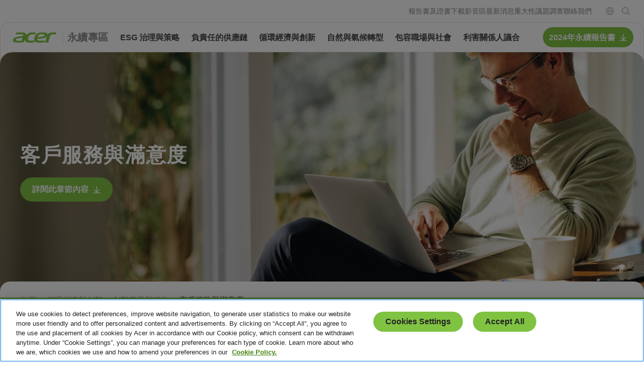

--- FILE ---
content_type: text/html; charset=UTF-8
request_url: https://www.acer.com/sustainability/zh/circular-economies-and-innovation/innovative-products-and-services/customer-service-satisfaction
body_size: 21764
content:

<!doctype html>
<html lang="zh-Hant">
<head>
    <meta charset="UTF-8">
    <title>客戶服務與滿意度-ACER ESG</title>
    <meta name="viewport" content="width=device-width, initial-scale=1">
    <meta http-equiv="X-UA-Compatible" content="IE=edge">
    <meta name="description" content="宏碁持續檢視與推動重要永續議題，將永續發展策略整合於日常營運中。亦檢視整體環境與利害關係人期待，並整合企業營運發展目標，擘劃ESG策略，與企業價值鏈的整合，以提升ESG績效表現。">
    <meta name="keywords" content="ACER ESG">
    <meta name="author" content=""/>
    <link rel="shortcut icon" href="https://www.acer.com/sustainability/images/favicon/favicon.ico">
    <link rel="alternate" href="https://www.acer.com/sustainability/en" hreflang="x-default"/>
    <link rel="alternate" hreflang="zh-Hant" href="https://www.acer.com/sustainability/zh/circular-economies-and-innovation/innovative-products-and-services/customer-service-satisfaction"/>
    <link rel="alternate" hreflang="en" href="https://www.acer.com/sustainability/en/circular-economies-and-innovation/innovative-products-and-services/customer-service-satisfaction"/>
    
    <meta name="theme-color" content="#061322">
    
    <meta name="msapplication-navbutton-color" content="#061322">
    
    <meta name="apple-mobile-web-app-status-bar-style" content="#061322">
    <meta property="og:description" content="宏碁持續檢視與推動重要永續議題，將永續發展策略整合於日常營運中。亦檢視整體環境與利害關係人期待，並整合企業營運發展目標，擘劃ESG策略，與企業價值鏈的整合，以提升ESG績效表現。"/>
    <meta property="og:site_name" content="ACER ESG"/>
    <meta property="og:title" content="客戶服務與滿意度-ACER ESG"/>
    <meta property="og:image" content="https://www.acer.com/sustainability/images/ogShare.jpg"/>
    
    <link rel="apple-touch-icon" sizes="57x57" href="https://www.acer.com/sustainability/images/favicon/apple-icon-57x57.png">
    <link rel="apple-touch-icon" sizes="60x60" href="https://www.acer.com/sustainability/images/favicon/apple-icon-60x60.png">
    <link rel="apple-touch-icon" sizes="72x72" href="https://www.acer.com/sustainability/images/favicon/apple-icon-72x72.png">
    <link rel="apple-touch-icon" sizes="76x76" href="https://www.acer.com/sustainability/images/favicon/apple-icon-76x76.png">
    <link rel="apple-touch-icon" sizes="114x114" href="https://www.acer.com/sustainability/images/favicon/apple-icon-114x114.png">
    <link rel="apple-touch-icon" sizes="120x120" href="https://www.acer.com/sustainability/images/favicon/apple-icon-120x120.png">
    <link rel="apple-touch-icon" sizes="144x144" href="https://www.acer.com/sustainability/images/favicon/apple-icon-144x144.png">
    <link rel="apple-touch-icon" sizes="152x152" href="https://www.acer.com/sustainability/images/favicon/apple-icon-152x152.png">
    <link rel="apple-touch-icon" sizes="180x180" href="https://www.acer.com/sustainability/images/favicon/apple-icon-180x180.png">
    <link rel="icon" type="image/png" sizes="192x192" href="https://www.acer.com/sustainability/images/favicon/android-icon-192x192.png">
    <link rel="icon" type="image/png" sizes="32x32" href="https://www.acer.com/sustainability/images/favicon/favicon-32x32.png">
    <link rel="icon" type="image/png" sizes="16x16" href="https://www.acer.com/sustainability/images/favicon/favicon-16x16.png">
    <link rel="manifest" href="https://www.acer.com/sustainability/images/favicon/manifest.json">
    <meta name="msapplication-TileColor" content="#ffffff">
    <meta name="msapplication-TileImage" content="https://www.acer.com/sustainability/images/favicon/ms-icon-144x144.png">
    <meta name="theme-color" content="#ffffff">
    <meta http-equiv="cache-control" content="max-age=0"/>
    <meta http-equiv="cache-control" content="no-cache"/>
    <meta http-equiv="pragma" content="no-cache"/>
    <meta name="csrf-token" content="T7lDVgvpqK0fE7rVo2ra1r106PfhpyBjoOK59mWI">
    <meta name="chart-api" content="https://www.acer.com/sustainability/tool/api">
    <script nonce="M0hY9ihDQV03pFWqVObeA7VEOHQV0e0h">
        // Google Tag Manager
(function(w,d,s,l,i){w[l]=w[l]||[];w[l].push({'gtm.start':
new Date().getTime(),event:'gtm.js'});var f=d.getElementsByTagName(s)[0],
j=d.createElement(s),dl=l!='dataLayer'?'&l='+l:'';j.async=true;j.src=
'https://www.googletagmanager.com/gtm.js?id='+i+dl;f.parentNode.insertBefore(j,f);
})(window,document,'script','dataLayer','GTM-KR777P');
// End Google Tag Manager
    </script>
            <link rel="preload" as="style" href="https://www.acer.com/sustainability/build/css/style-7582be17.css" /><link rel="preload" as="style" href="https://www.acer.com/sustainability/build/css/app-cf9566d8.css" /><link rel="stylesheet" href="https://www.acer.com/sustainability/build/css/style-7582be17.css" /><link rel="stylesheet" href="https://www.acer.com/sustainability/build/css/app-cf9566d8.css" />                <link rel="preload" as="style" href="https://www.acer.com/sustainability/build/css/style_Hant-a9581cfe.css" /><link rel="stylesheet" href="https://www.acer.com/sustainability/build/css/style_Hant-a9581cfe.css" />    
                              <script>!function(a){var e="https://s.go-mpulse.net/boomerang/",t="addEventListener";if("False"=="True")a.BOOMR_config=a.BOOMR_config||{},a.BOOMR_config.PageParams=a.BOOMR_config.PageParams||{},a.BOOMR_config.PageParams.pci=!0,e="https://s2.go-mpulse.net/boomerang/";if(window.BOOMR_API_key="KU5YG-RAHW5-AZ7FK-BCMSV-J2UYE",function(){function n(e){a.BOOMR_onload=e&&e.timeStamp||(new Date).getTime()}if(!a.BOOMR||!a.BOOMR.version&&!a.BOOMR.snippetExecuted){a.BOOMR=a.BOOMR||{},a.BOOMR.snippetExecuted=!0;var i,_,o,r=document.createElement("iframe");if(a[t])a[t]("load",n,!1);else if(a.attachEvent)a.attachEvent("onload",n);r.src="javascript:void(0)",r.title="",r.role="presentation",(r.frameElement||r).style.cssText="width:0;height:0;border:0;display:none;",o=document.getElementsByTagName("script")[0],o.parentNode.insertBefore(r,o);try{_=r.contentWindow.document}catch(O){i=document.domain,r.src="javascript:var d=document.open();d.domain='"+i+"';void(0);",_=r.contentWindow.document}_.open()._l=function(){var a=this.createElement("script");if(i)this.domain=i;a.id="boomr-if-as",a.src=e+"KU5YG-RAHW5-AZ7FK-BCMSV-J2UYE",BOOMR_lstart=(new Date).getTime(),this.body.appendChild(a)},_.write("<bo"+'dy onload="document._l();">'),_.close()}}(),"".length>0)if(a&&"performance"in a&&a.performance&&"function"==typeof a.performance.setResourceTimingBufferSize)a.performance.setResourceTimingBufferSize();!function(){if(BOOMR=a.BOOMR||{},BOOMR.plugins=BOOMR.plugins||{},!BOOMR.plugins.AK){var e=""=="true"?1:0,t="",n="cloj5iax24f6s2lugnoa-f-7a829fc3a-clientnsv4-s.akamaihd.net",i="false"=="true"?2:1,_={"ak.v":"39","ak.cp":"1511720","ak.ai":parseInt("179378",10),"ak.ol":"0","ak.cr":9,"ak.ipv":4,"ak.proto":"h2","ak.rid":"2b27c7cd","ak.r":48121,"ak.a2":e,"ak.m":"b","ak.n":"essl","ak.bpcip":"18.220.158.0","ak.cport":47334,"ak.gh":"23.62.38.233","ak.quicv":"","ak.tlsv":"tls1.3","ak.0rtt":"","ak.0rtt.ed":"","ak.csrc":"-","ak.acc":"","ak.t":"1769223004","ak.ak":"hOBiQwZUYzCg5VSAfCLimQ==jBNbh3XkNl2fY1zhH1e2m80cRz6tv4vX0TlnTfYONZw6qPQ9INr8hX4GDE9C3wsrlVFXA3tsyoBwCQvU/m9rXWnPyhGFPqERx0CfsmMHkz7s3t80AmOJIQj+9mDuW089XWv85cDQUPQ7cVZ8Q3sd6/U22bdVPr1OePCWZAW7hOsHwM1bpLOGmFCwTDKadWWdMXCVaAiiVHrE+ODcSgXQeDgbpjwv2fPS/kU/XlWfgvNYCMnCQz0vaSNkeFySVVAc2OUsbSemDbHCRZI+D6suy0Lu6npgcpD9XN7ei9ar1lZKT2hBdXcIUd72LCCfAcJLbFjd9/SBJUBxeEcqWANFTrPgG/b6YXRcnr6BnwSMlVHQE3hrngyAB7y7mik6TazRyFenWPeLR48eB3bkuio9pGO6JGRxi6WhscsW9GdbDT0=","ak.pv":"1014","ak.dpoabenc":"","ak.tf":i};if(""!==t)_["ak.ruds"]=t;var o={i:!1,av:function(e){var t="http.initiator";if(e&&(!e[t]||"spa_hard"===e[t]))_["ak.feo"]=void 0!==a.aFeoApplied?1:0,BOOMR.addVar(_)},rv:function(){var a=["ak.bpcip","ak.cport","ak.cr","ak.csrc","ak.gh","ak.ipv","ak.m","ak.n","ak.ol","ak.proto","ak.quicv","ak.tlsv","ak.0rtt","ak.0rtt.ed","ak.r","ak.acc","ak.t","ak.tf"];BOOMR.removeVar(a)}};BOOMR.plugins.AK={akVars:_,akDNSPreFetchDomain:n,init:function(){if(!o.i){var a=BOOMR.subscribe;a("before_beacon",o.av,null,null),a("onbeacon",o.rv,null,null),o.i=!0}return this},is_complete:function(){return!0}}}}()}(window);</script></head>
<body>
<!-- Google Tag Manager (noscript) -->
<noscript><iframe src=https://www.googletagmanager.com/ns.html?id=GTM-KR777P
height="0" width="0" style="display:none;visibility:hidden"></iframe></noscript>
<!-- End Google Tag Manager (noscript) -->
<header id="header" v-cloak class="l-header fixed left-0 top-0 w-full z-50">
    <div v-if="currentId !== null" class="hidden mdp:block absolute left-0 top-0 w-screen h-[120vh] bg-gray-200/95"></div>
    <div v-if="currentId === 0" class="l-header__menu hidden mdp:block bg-white rounded-bl-24 rounded-br-24 absolute top-full left-0 w-full pb-13" @mouseenter="currentId = 0" @mouseleave="currentId = null">
        <div class="container">
            <div class="py-7">
                <a href="https://www.acer.com/sustainability/zh/esg-governance" class="inline-flex items-center group">
                    <p class="heading-3 font-bold text-gray-600 mr-5 transition-2 group-hover:text-green">ESG 治理與策略</p>
                    <div class="w-8 h-8 rounded-full bg-green flex justify-center items-center text-white transition-2 group-hover:translate-x-1">
                        <i class="icon-arrow-2"></i>
                    </div>
                </a>
            </div>
            <div class="border-t border-solid border-gray-300 pt-6 grid grid-cols-6 gap-8">
                                    <div>
                                                    <a href="https://www.acer.com/sustainability/zh/esg-governance/high-level-statement" class="p font-bold text-gray-600 hover:text-green transition-2 inline-flex items-start group">
                                <p>董事長暨執行長的話</p>
                                <i class="icon-arrow-2 text-green ml-3 group-hover:translate-x-1 transition-2"></i>
                            </a>
                                            </div>
                                    <div>
                                                    <p class="p font-bold text-gray-600 inline-flex items-center">
                                承諾與推動
                            </p>
                            <ul class="p mt-6 grid gap-3 text-gray-600">
                                                                    <li><a href="https://www.acer.com/sustainability/zh/esg-governance/commitment-and-implementation/esg-commitment" class="hover:text-green transition-2">ESG承諾</a></li>
                                                                    <li><a href="https://www.acer.com/sustainability/zh/esg-governance/commitment-and-implementation/sustainability-value-creation" class="hover:text-green transition-2">永續價值創造</a></li>
                                                                    <li><a href="https://www.acer.com/sustainability/zh/esg-governance/commitment-and-implementation/standards-of-business-conduct" class="hover:text-green transition-2">誠信經營暨業務行為準則</a></li>
                                                                    <li><a href="https://www.acer.com/sustainability/zh/esg-governance/commitment-and-implementation/risk-management" class="hover:text-green transition-2">風險管理</a></li>
                                                            </ul>
                                            </div>
                                    <div>
                                                    <a href="https://www.acer.com/sustainability/zh/esg-governance/sdgs" class="p font-bold text-gray-600 hover:text-green transition-2 inline-flex items-start group">
                                <p>聯合國永續發展目標</p>
                                <i class="icon-arrow-2 text-green ml-3 group-hover:translate-x-1 transition-2"></i>
                            </a>
                                            </div>
                                    <div>
                                                    <p class="p font-bold text-gray-600 inline-flex items-center">
                                營運與環境
                            </p>
                            <ul class="p mt-6 grid gap-3 text-gray-600">
                                                                    <li><a href="https://www.acer.com/sustainability/zh/esg-governance/operations-and-environment/environmental-policy-and-management" class="hover:text-green transition-2">環境政策與管理</a></li>
                                                                    <li><a href="https://www.acer.com/sustainability/zh/esg-governance/operations-and-environment/resource-and-energy-management" class="hover:text-green transition-2">能資源管理</a></li>
                                                            </ul>
                                            </div>
                                    <div>
                                                    <p class="p font-bold text-gray-600 inline-flex items-center">
                                資訊安全與隱私保護
                            </p>
                            <ul class="p mt-6 grid gap-3 text-gray-600">
                                                                    <li><a href="https://www.acer.com/sustainability/zh/esg-governance/information-security-and-privacy-protection/information-security" class="hover:text-green transition-2">資訊安全</a></li>
                                                                    <li><a href="https://www.acer.com/sustainability/zh/esg-governance/information-security-and-privacy-protection/intensification-of-information-security" class="hover:text-green transition-2">資訊安全強化</a></li>
                                                                    <li><a href="https://www.acer.com/sustainability/zh/esg-governance/information-security-and-privacy-protection/privacy-protection" class="hover:text-green transition-2">隱私保護</a></li>
                                                                    <li><a href="https://www.acer.com/sustainability/zh/esg-governance/information-security-and-privacy-protection/product-security" class="hover:text-green transition-2">產品安全</a></li>
                                                                    <li><a href="https://www.acer.com/sustainability/zh/esg-governance/information-security-and-privacy-protection/artificial-intelligence" class="hover:text-green transition-2">人工智慧</a></li>
                                                            </ul>
                                            </div>
                            </div>
        </div>
    </div>
    <div v-if="currentId === 1" class="l-header__menu hidden mdp:block bg-white rounded-bl-24 rounded-br-24 absolute top-full left-0 w-full pb-13" @mouseenter="currentId = 1" @mouseleave="currentId = null">
        <div class="container">
            <div class="py-7">
                <a href="https://www.acer.com/sustainability/zh/responsible-supply-chain" class="inline-flex items-center group">
                    <p class="heading-3 font-bold text-gray-600 mr-5 transition-2 group-hover:text-green">負責任的供應鏈</p>
                    <div class="w-8 h-8 rounded-full bg-green flex justify-center items-center text-white transition-2 group-hover:translate-x-1">
                        <i class="icon-arrow-2"></i>
                    </div>
                </a>
            </div>
            <div class="border-t border-solid border-gray-300 pt-6 grid grid-cols-6 gap-8">
                                    <div>
                                                    <a href="https://www.acer.com/sustainability/zh/responsible-supply-chain/supply-chain" class="p font-bold text-gray-600 hover:text-green transition-2 inline-flex items-start group">
                                <p>宏碁的供應鏈</p>
                                <i class="icon-arrow-2 text-green ml-3 group-hover:translate-x-1 transition-2"></i>
                            </a>
                                            </div>
                                    <div>
                                                    <p class="p font-bold text-gray-600 inline-flex items-center">
                                供應商管理機制
                            </p>
                            <ul class="p mt-6 grid gap-3 text-gray-600">
                                                                    <li><a href="https://www.acer.com/sustainability/zh/responsible-supply-chain/supply-chain-management-system/arsm" class="hover:text-green transition-2">責任供應商管理機制</a></li>
                                                                    <li><a href="https://www.acer.com/sustainability/zh/responsible-supply-chain/supply-chain-management-system/supplier-code-of-conduct" class="hover:text-green transition-2">供應商行為準則</a></li>
                                                                    <li><a href="https://www.acer.com/sustainability/zh/responsible-supply-chain/supply-chain-management-system/supplier-esg-scorecard" class="hover:text-green transition-2">供應商ESG評分卡</a></li>
                                                                    <li><a href="https://www.acer.com/sustainability/zh/responsible-supply-chain/supply-chain-management-system/on-site-audits" class="hover:text-green transition-2">現場稽核</a></li>
                                                                    <li><a href="https://www.acer.com/sustainability/zh/responsible-supply-chain/supply-chain-management-system/supplier-capabilities" class="hover:text-green transition-2">提升供應商的能力</a></li>
                                                            </ul>
                                            </div>
                                    <div>
                                                    <p class="p font-bold text-gray-600 inline-flex items-center">
                                勞動人權
                            </p>
                            <ul class="p mt-6 grid gap-3 text-gray-600">
                                                                    <li><a href="https://www.acer.com/sustainability/zh/responsible-supply-chain/labor-rights/labor-rights-management" class="hover:text-green transition-2">供應鏈勞工人權管理</a></li>
                                                                    <li><a href="https://www.acer.com/sustainability/zh/responsible-supply-chain/labor-rights/student-workers-and-interns" class="hover:text-green transition-2">學生實習生</a></li>
                                                                    <li><a href="https://www.acer.com/sustainability/zh/responsible-supply-chain/labor-rights/forced-labor" class="hover:text-green transition-2">強迫勞動</a></li>
                                                                    <li><a href="https://www.acer.com/sustainability/zh/responsible-supply-chain/labor-rights/supply-chain-working-hours-policy" class="hover:text-green transition-2">供應鏈工時政策</a></li>
                                                                    <li><a href="https://www.acer.com/sustainability/zh/responsible-supply-chain/labor-rights/chemical-substances-management" class="hover:text-green transition-2">供應鏈製程化學物質管理</a></li>
                                                            </ul>
                                            </div>
                                    <div>
                                                    <p class="p font-bold text-gray-600 inline-flex items-center">
                                負責任的礦產採購
                            </p>
                            <ul class="p mt-6 grid gap-3 text-gray-600">
                                                                    <li><a href="https://www.acer.com/sustainability/zh/responsible-supply-chain/responsible-sourcing-of-minerals/responsible-minerals-sourcing-policy-and-requirement" class="hover:text-green transition-2">負責任的原物料採購政策與要求</a></li>
                                                                    <li><a href="https://www.acer.com/sustainability/zh/responsible-supply-chain/responsible-sourcing-of-minerals/our-actions" class="hover:text-green transition-2">我們的行動</a></li>
                                                            </ul>
                                            </div>
                                    <div>
                                                    <a href="https://www.acer.com/sustainability/zh/responsible-supply-chain/climate-engagement" class="p font-bold text-gray-600 hover:text-green transition-2 inline-flex items-start group">
                                <p>供應鏈環境面管理</p>
                                <i class="icon-arrow-2 text-green ml-3 group-hover:translate-x-1 transition-2"></i>
                            </a>
                                            </div>
                            </div>
        </div>
    </div>
    <div v-if="currentId === 2" class="l-header__menu hidden mdp:block bg-white rounded-bl-24 rounded-br-24 absolute top-full left-0 w-full pb-13" @mouseenter="currentId = 2" @mouseleave="currentId = null">
        <div class="container">
            <div class="py-7">
                <a href="https://www.acer.com/sustainability/zh/circular-economies-and-innovation" class="inline-flex items-center group">
                    <p class="heading-3 font-bold text-gray-600 mr-5 transition-2 group-hover:text-green">循環經濟與創新</p>
                    <div class="w-8 h-8 rounded-full bg-green flex justify-center items-center text-white transition-2 group-hover:translate-x-1">
                        <i class="icon-arrow-2"></i>
                    </div>
                </a>
            </div>
            <div class="border-t border-solid border-gray-300 pt-6 grid grid-cols-6 gap-8">
                                    <div>
                                                    <p class="p font-bold text-gray-600 inline-flex items-center">
                                循環經濟
                            </p>
                            <ul class="p mt-6 grid gap-3 text-gray-600">
                                                                    <li><a href="https://www.acer.com/sustainability/zh/circular-economies-and-innovation/model-of-circular-economies/circular-economy-model" class="hover:text-green transition-2">循環經濟模式</a></li>
                                                                    <li><a href="https://www.acer.com/sustainability/zh/circular-economies-and-innovation/model-of-circular-economies/sustainable-raw-materials-management" class="hover:text-green transition-2">永續材料管理</a></li>
                                                            </ul>
                                            </div>
                                    <div>
                                                    <p class="p font-bold text-gray-600 inline-flex items-center">
                                產品生命週期循環
                            </p>
                            <ul class="p mt-6 grid gap-3 text-gray-600">
                                                                    <li><a href="https://www.acer.com/sustainability/zh/circular-economies-and-innovation/product-life-cycle/chemical-management" class="hover:text-green transition-2">化學物質管理</a></li>
                                                                    <li><a href="https://www.acer.com/sustainability/zh/circular-economies-and-innovation/product-life-cycle/circular-production-and-recycled-materials" class="hover:text-green transition-2">消費後回收塑料與海廢塑料</a></li>
                                                                    <li><a href="https://www.acer.com/sustainability/zh/circular-economies-and-innovation/product-life-cycle/product-packaging-and-transportation" class="hover:text-green transition-2">產品包裝與運輸</a></li>
                                                                    <li><a href="https://www.acer.com/sustainability/zh/circular-economies-and-innovation/product-life-cycle/product-energy-efficiency" class="hover:text-green transition-2">產品能源效率</a></li>
                                                                    <li><a href="https://www.acer.com/sustainability/zh/circular-economies-and-innovation/product-life-cycle/product-recycling" class="hover:text-green transition-2">產品回收</a></li>
                                                                    <li><a href="https://www.acer.com/sustainability/zh/circular-economies-and-innovation/product-life-cycle/carbon-footprints-product-environmental-performance" class="hover:text-green transition-2">碳足跡與產品環境績效</a></li>
                                                            </ul>
                                            </div>
                                    <div>
                                                    <p class="p font-bold text-gray-600 inline-flex items-center">
                                創新產品與服務
                            </p>
                            <ul class="p mt-6 grid gap-3 text-gray-600">
                                                                    <li><a href="https://www.acer.com/sustainability/zh/circular-economies-and-innovation/innovative-products-and-services/global-patent-strategies" class="hover:text-green transition-2">全球專利佈局</a></li>
                                                                    <li><a href="https://www.acer.com/sustainability/zh/circular-economies-and-innovation/innovative-products-and-services/innovative-technology" class="hover:text-green transition-2">創新技術</a></li>
                                                                    <li><a href="https://www.acer.com/sustainability/zh/circular-economies-and-innovation/innovative-products-and-services/products-services-that-respond-to-society" class="hover:text-green transition-2">回應社會需求的產品與服務</a></li>
                                                                    <li><a href="https://www.acer.com/sustainability/zh/circular-economies-and-innovation/innovative-products-and-services/customer-service-satisfaction" class="hover:text-green transition-2">客戶服務與滿意度</a></li>
                                                                    <li><a href="https://www.acer.com/sustainability/zh/circular-economies-and-innovation/innovative-products-and-services/product-quality" class="hover:text-green transition-2">產品品質</a></li>
                                                            </ul>
                                            </div>
                            </div>
        </div>
    </div>
    <div v-if="currentId === 3" class="l-header__menu hidden mdp:block bg-white rounded-bl-24 rounded-br-24 absolute top-full left-0 w-full pb-13" @mouseenter="currentId = 3" @mouseleave="currentId = null">
        <div class="container">
            <div class="py-7">
                <a href="https://www.acer.com/sustainability/zh/nature-and-climate-transformation-home" class="inline-flex items-center group">
                    <p class="heading-3 font-bold text-gray-600 mr-5 transition-2 group-hover:text-green">自然與氣候轉型</p>
                    <div class="w-8 h-8 rounded-full bg-green flex justify-center items-center text-white transition-2 group-hover:translate-x-1">
                        <i class="icon-arrow-2"></i>
                    </div>
                </a>
            </div>
            <div class="border-t border-solid border-gray-300 pt-6 grid grid-cols-6 gap-8">
                                    <div>
                                                    <p class="p font-bold text-gray-600 inline-flex items-center">
                                自然與氣候轉型
                            </p>
                            <ul class="p mt-6 grid gap-3 text-gray-600">
                                                                    <li><a href="https://www.acer.com/sustainability/zh/nature-and-climate-transformation-home/nature-and-climate-transformation/blueprint-for-low-carbon-transition-and-climate-strategy" class="hover:text-green transition-2">低碳轉型與氣候策略藍圖</a></li>
                                                                    <li><a href="https://www.acer.com/sustainability/zh/nature-and-climate-transformation-home/nature-and-climate-transformation/nature-and-biodiversity" class="hover:text-green transition-2">自然與生物多樣性策略</a></li>
                                                            </ul>
                                            </div>
                                    <div>
                                                    <p class="p font-bold text-gray-600 inline-flex items-center">
                                風險機會與財務揭露
                            </p>
                            <ul class="p mt-6 grid gap-3 text-gray-600">
                                                                    <li><a href="https://www.acer.com/sustainability/zh/nature-and-climate-transformation-home/risks-opportunities-and-financial-disclosure/tcfd2" class="hover:text-green transition-2">氣候風險、機會與財務相關揭露(TCFD)</a></li>
                                                                    <li><a href="https://www.acer.com/sustainability/zh/nature-and-climate-transformation-home/risks-opportunities-and-financial-disclosure/tnfd" class="hover:text-green transition-2">自然和相關財務揭露(TNFD)</a></li>
                                                            </ul>
                                            </div>
                                    <div>
                                                    <a href="https://www.acer.com/sustainability/zh/nature-and-climate-transformation-home/ghg-management" class="p font-bold text-gray-600 hover:text-green transition-2 inline-flex items-start group">
                                <p>溫室氣體排放</p>
                                <i class="icon-arrow-2 text-green ml-3 group-hover:translate-x-1 transition-2"></i>
                            </a>
                                            </div>
                                    <div>
                                                    <a href="https://www.acer.com/sustainability/zh/nature-and-climate-transformation-home/nature-and-climate-actions" class="p font-bold text-gray-600 hover:text-green transition-2 inline-flex items-start group">
                                <p>氣候與生物多樣性行動</p>
                                <i class="icon-arrow-2 text-green ml-3 group-hover:translate-x-1 transition-2"></i>
                            </a>
                                            </div>
                                    <div>
                                                    <a href="https://www.acer.com/sustainability/zh/nature-and-climate-transformation-home/climate-lab" class="p font-bold text-gray-600 hover:text-green transition-2 inline-flex items-start group">
                                <p>Climate Lab</p>
                                <i class="icon-arrow-2 text-green ml-3 group-hover:translate-x-1 transition-2"></i>
                            </a>
                                            </div>
                            </div>
        </div>
    </div>
    <div v-if="currentId === 4" class="l-header__menu hidden mdp:block bg-white rounded-bl-24 rounded-br-24 absolute top-full left-0 w-full pb-13" @mouseenter="currentId = 4" @mouseleave="currentId = null">
        <div class="container">
            <div class="py-7">
                <a href="https://www.acer.com/sustainability/zh/inclusive-workplace-and-society" class="inline-flex items-center group">
                    <p class="heading-3 font-bold text-gray-600 mr-5 transition-2 group-hover:text-green">包容職場與社會</p>
                    <div class="w-8 h-8 rounded-full bg-green flex justify-center items-center text-white transition-2 group-hover:translate-x-1">
                        <i class="icon-arrow-2"></i>
                    </div>
                </a>
            </div>
            <div class="border-t border-solid border-gray-300 pt-6 grid grid-cols-6 gap-8">
                                    <div>
                                                    <p class="p font-bold text-gray-600 inline-flex items-center">
                                人權保障
                            </p>
                            <ul class="p mt-6 grid gap-3 text-gray-600">
                                                                    <li><a href="https://www.acer.com/sustainability/zh/inclusive-workplace-and-society/human-rights-protection/labor-practice-commitment-and-programs" class="hover:text-green transition-2">勞動實踐的承諾與做法</a></li>
                                                                    <li><a href="https://www.acer.com/sustainability/zh/inclusive-workplace-and-society/human-rights-protection/risk-assessment" class="hover:text-green transition-2">人權保障與風險評估</a></li>
                                                                    <li><a href="https://www.acer.com/sustainability/zh/inclusive-workplace-and-society/human-rights-protection/training" class="hover:text-green transition-2">人權訓練</a></li>
                                                                    <li><a href="https://www.acer.com/sustainability/zh/inclusive-workplace-and-society/human-rights-protection/employee-relations" class="hover:text-green transition-2">員工關係與溝通</a></li>
                                                                    <li><a href="https://www.acer.com/sustainability/zh/inclusive-workplace-and-society/human-rights-protection/employee-engagement-survey" class="hover:text-green transition-2">員工意見調查</a></li>
                                                            </ul>
                                            </div>
                                    <div>
                                                    <p class="p font-bold text-gray-600 inline-flex items-center">
                                人才吸引與人力發展
                            </p>
                            <ul class="p mt-6 grid gap-3 text-gray-600">
                                                                    <li><a href="https://www.acer.com/sustainability/zh/inclusive-workplace-and-society/attracting-and-developing-talent/staff-structure" class="hover:text-green transition-2">員工結構</a></li>
                                                                    <li><a href="https://www.acer.com/sustainability/zh/inclusive-workplace-and-society/attracting-and-developing-talent/competitive-compensation" class="hover:text-green transition-2">具競爭力的整體薪酬</a></li>
                                                                    <li><a href="https://www.acer.com/sustainability/zh/inclusive-workplace-and-society/attracting-and-developing-talent/continuous-learning" class="hover:text-green transition-2">持續學習與成長</a></li>
                                                                    <li><a href="https://www.acer.com/sustainability/zh/inclusive-workplace-and-society/attracting-and-developing-talent/performance-management" class="hover:text-green transition-2">績效管理與發展</a></li>
                                                            </ul>
                                            </div>
                                    <div>
                                                    <p class="p font-bold text-gray-600 inline-flex items-center">
                                健康及安全的工作環境
                            </p>
                            <ul class="p mt-6 grid gap-3 text-gray-600">
                                                                    <li><a href="https://www.acer.com/sustainability/zh/inclusive-workplace-and-society/work-environment/health-and-safety-in-the-work-environment" class="hover:text-green transition-2">健康及安全的工作環境</a></li>
                                                                    <li><a href="https://www.acer.com/sustainability/zh/inclusive-workplace-and-society/work-environment/contractor-health-safety-management" class="hover:text-green transition-2">強化承攬安衛管理</a></li>
                                                            </ul>
                                            </div>
                                    <div>
                                                    <p class="p font-bold text-gray-600 inline-flex items-center">
                                社會參與
                            </p>
                            <ul class="p mt-6 grid gap-3 text-gray-600">
                                                                    <li><a href="https://www.acer.com/sustainability/zh/inclusive-workplace-and-society/social-engagement/esg-project-awards" class="hover:text-green transition-2">ESG專案獎</a></li>
                                                                    <li><a href="https://www.acer.com/sustainability/zh/inclusive-workplace-and-society/social-engagement/education-and-digital-inclusion" class="hover:text-green transition-2">教育與數位包容</a></li>
                                                                    <li><a href="https://www.acer.com/sustainability/zh/inclusive-workplace-and-society/social-engagement/environmental-conservation" class="hover:text-green transition-2">友善環境</a></li>
                                                                    <li><a href="https://www.acer.com/sustainability/zh/inclusive-workplace-and-society/social-engagement/community-involvement" class="hover:text-green transition-2">公益慈善</a></li>
                                                            </ul>
                                            </div>
                            </div>
        </div>
    </div>
    <div v-if="currentId === 5" class="l-header__menu hidden mdp:block bg-white rounded-bl-24 rounded-br-24 absolute top-full left-0 w-full pb-13" @mouseenter="currentId = 5" @mouseleave="currentId = null">
        <div class="container">
            <div class="py-7">
                <a href="https://www.acer.com/sustainability/zh/stakeholder-engagement" class="inline-flex items-center group">
                    <p class="heading-3 font-bold text-gray-600 mr-5 transition-2 group-hover:text-green">利害關係人議合</p>
                    <div class="w-8 h-8 rounded-full bg-green flex justify-center items-center text-white transition-2 group-hover:translate-x-1">
                        <i class="icon-arrow-2"></i>
                    </div>
                </a>
            </div>
            <div class="border-t border-solid border-gray-300 pt-6 grid grid-cols-6 gap-8">
                                    <div>
                                                    <p class="p font-bold text-gray-600 inline-flex items-center">
                                重大性與利害關係人議合
                            </p>
                            <ul class="p mt-6 grid gap-3 text-gray-600">
                                                                    <li><a href="https://www.acer.com/sustainability/zh/stakeholder-engagement/materiality-and-stakeholders-engagement/result-of-materiality-analysis" class="hover:text-green transition-2">重大主題分析與結果</a></li>
                                                                    <li><a href="https://www.acer.com/sustainability/zh/stakeholder-engagement/materiality-and-stakeholders-engagement/issues-of-stakeholders-concerns" class="hover:text-green transition-2">利害關係人關注議題與回應</a></li>
                                                                    <li><a href="https://www.acer.com/sustainability/zh/stakeholder-engagement/materiality-and-stakeholders-engagement/major-initiatives-and-participation" class="hover:text-green transition-2">主要倡議與參與</a></li>
                                                                    <li><a href="https://www.acer.com/sustainability/zh/stakeholder-engagement/materiality-and-stakeholders-engagement/stakeholder-communication" class="hover:text-green transition-2">利害關係人交流</a></li>
                                                            </ul>
                                            </div>
                                    <div>
                                                    <a href="https://www.acer.com/sustainability/zh/stakeholder-engagement/reporting-standards-and-frameworks" class="p font-bold text-gray-600 hover:text-green transition-2 inline-flex items-start group">
                                <p>報告標準與框架</p>
                                <i class="icon-arrow-2 text-green ml-3 group-hover:translate-x-1 transition-2"></i>
                            </a>
                                            </div>
                            </div>
        </div>
    </div>
    <transition name="menu">
    <div v-if="isXsMenuShow" class="l-header__xs-menu absolute left-0 top-full w-full bg-white -z-1 oveflow-hidden mdp:hidden">
        <div class="flex flex-col w-full h-full">
            <div class="px-5 py-4">
                <form class="small l-header__xs-search flex items-center" action="https://www.acer.com/sustainability/zh/search" method="POST">
                    <input type="hidden" name="_token" value="T7lDVgvpqK0fE7rVo2ra1r106PfhpyBjoOK59mWI">                    <input name="q" class="p text-gray-500 block w-full h-full flex-1" placeholder="搜尋宏碁永續專區" type="text">
                    <button class="flex items-center justify-center bg-transparent border-none p-0 m-0">
                        <svg xmlns="http://www.w3.org/2000/svg" width="20" height="20" viewBox="0 0 20 20">
                            <defs>
                                <clipPath id="clip-path">
                                    <rect id="Rectangle_4923" data-name="Rectangle 4923" width="20" height="20" transform="translate(1483 31)" fill="none" stroke="#707070" stroke-width="1"/>
                                </clipPath>
                                <clipPath id="clip-path-2">
                                    <rect id="Rectangle_4922" data-name="Rectangle 4922" width="14.716" height="14.714" fill="#c9c9c9"/>
                                </clipPath>
                            </defs>
                            <g transform="translate(-1483 -31)" clip-path="url(#clip-path)">
                                <g transform="translate(1485.643 33.643)">
                                    <g transform="translate(0 0)" clip-path="url(#clip-path-2)">
                                        <path d="M9.791,11.2A6.178,6.178,0,1,1,11.2,9.791L14.716,13.3,13.3,14.715ZM6.184,2a4.185,4.185,0,1,0,4.184,4.184A4.189,4.189,0,0,0,6.184,2" transform="translate(0 0)" fill="#c9c9c9"/>
                                    </g>
                                </g>
                            </g>
                        </svg>
                    </button>
                </form>
            </div>
            <div class="flex-1 relative">
                <div class="w-full h-full flex flex-col">
                    <div class="flex-1 relative">
                        <div class="absolute left-0 top-0 w-full h-full overflow-y-auto overflow-x-hidden">
                            <div class="pb-8">
                                                                    <div class="tracking-0.04 leading-normal px-5 text-gray-500 font-bold flex justify-between items-center py-3 relative " @click="currentId = 0">
                                        ESG 治理與策略
                                        <i class="icon-arrow text-green ml-2"></i>
                                        <div class="absolute left-0 top-0 w-1 h-full bg-green rounded-tr-5 rounded-br-5 hidden "></div>
                                    </div>
                                                                    <div class="tracking-0.04 leading-normal px-5 text-gray-500 font-bold flex justify-between items-center py-3 relative " @click="currentId = 1">
                                        負責任的供應鏈
                                        <i class="icon-arrow text-green ml-2"></i>
                                        <div class="absolute left-0 top-0 w-1 h-full bg-green rounded-tr-5 rounded-br-5 hidden "></div>
                                    </div>
                                                                    <div class="tracking-0.04 leading-normal px-5 text-gray-500 font-bold flex justify-between items-center py-3 relative " @click="currentId = 2">
                                        循環經濟與創新
                                        <i class="icon-arrow text-green ml-2"></i>
                                        <div class="absolute left-0 top-0 w-1 h-full bg-green rounded-tr-5 rounded-br-5 hidden "></div>
                                    </div>
                                                                    <div class="tracking-0.04 leading-normal px-5 text-gray-500 font-bold flex justify-between items-center py-3 relative " @click="currentId = 3">
                                        自然與氣候轉型
                                        <i class="icon-arrow text-green ml-2"></i>
                                        <div class="absolute left-0 top-0 w-1 h-full bg-green rounded-tr-5 rounded-br-5 hidden "></div>
                                    </div>
                                                                    <div class="tracking-0.04 leading-normal px-5 text-gray-500 font-bold flex justify-between items-center py-3 relative " @click="currentId = 4">
                                        包容職場與社會
                                        <i class="icon-arrow text-green ml-2"></i>
                                        <div class="absolute left-0 top-0 w-1 h-full bg-green rounded-tr-5 rounded-br-5 hidden "></div>
                                    </div>
                                                                    <div class="tracking-0.04 leading-normal px-5 text-gray-500 font-bold flex justify-between items-center py-3 relative " @click="currentId = 5">
                                        利害關係人議合
                                        <i class="icon-arrow text-green ml-2"></i>
                                        <div class="absolute left-0 top-0 w-1 h-full bg-green rounded-tr-5 rounded-br-5 hidden "></div>
                                    </div>
                                                                <a href="https://www.acer.com/sustainability/zh/download" class="relative tracking-0.04 leading-normal px-5 text-gray-500 font-bold flex py-3 ">
                                    <div>報告書及證書下載</div>
                                    <div class="absolute left-0 top-0 w-1 h-full bg-green rounded-tr-5 rounded-br-5 hidden "></div>
                                </a>
                                <a href="https://www.acer.com/sustainability/zh/video-gallery" class="relative tracking-0.04 leading-normal px-5 text-gray-500 font-bold flex py-3 ">
                                    <div>影音區</div>
                                    <div class="absolute left-0 top-0 w-1 h-full bg-green rounded-tr-5 rounded-br-5 hidden "></div>
                                </a>
                                <a href="https://www.acer.com/sustainability/zh/news" class="relative tracking-0.04 leading-normal px-5 text-gray-500 font-bold flex py-3 ">
                                    <div>最新消息</div>
                                    <div class="absolute left-0 top-0 w-1 h-full bg-green rounded-tr-5 rounded-br-5 hidden "></div>
                                </a>
                                <a href="https://www.acer.com/sustainability/zh/questionnaire" class="relative tracking-0.04 leading-normal px-5 text-gray-500 font-bold flex py-3 ">
                                    <div>重大議題調查</div>
                                    <div class="absolute left-0 top-0 w-1 h-full bg-green rounded-tr-5 rounded-br-5 hidden "></div>
                                </a>
                                                                    <a href="mailto:cr@acer.com" class="relative tracking-0.04 leading-normal px-5 text-gray-500 font-bold flex py-3">
                                        <div>聯絡我們</div>
                                        <div class="absolute left-0 top-0 w-1 h-full bg-green rounded-tr-5 rounded-br-5 hidden"></div>
                                    </a>
                                                            </div>
                        </div>
                    </div>
                    <div class="px-5 flex flex-col items-start pt-4 pb-8 relative">
                        <div class="absolute left-0 bottom-full w-full h-15 bg-gradient-to-b from-transparent to-white pointer-events-none"></div>
                        <div class="inline-flex items-center h-7 px-4 text-gray-600/40 bg-gray-200 rounded-24">
                            <a href="https://www.acer.com/sustainability/zh/circular-economies-and-innovation/innovative-products-and-services/customer-service-satisfaction" class="font-zh font-bold text-green">繁</a>
                            <div class="w-px h-4 bg-gray-400 mx-3"></div>
                            <a href="https://www.acer.com/sustainability/en/circular-economies-and-innovation/innovative-products-and-services/customer-service-satisfaction" class="font-en font-semibold">En</a>
                        </div>
                                                    <a href="https://www.acer.com/sustainability/uploads/files/shares/sustainability-report/2024_Acer_Sustainability_Report_zh.pdf" target="_blank" rel="noopener noreferrer" class="tracking-0.04 font-bold mt-4 h-10 px-3 inline-flex flex-shrink-0 items-center justify-center whitespace-nowrap bg-green rounded-20 text-white">
                                <span>2024年永續報告書</span>
                                <i class="icon-download ml-2"></i>
                            </a>
                                            </div>
                </div>
                <transition name="menu">
                    <div v-if="currentId !== null" class="l-header__submenu bg-white absolute left-0 top-0 w-full h-full overflow-y-auto overflow-x-hidden px-5">
                                                    <template v-if="currentId === 0">
                                <div class="tracking-0.04 leading-noraml text-gray-600 font-bold flex items-center py-3" @click="currentId = null">
                                    <i class="icon-arrow rotate-180 text-green mr-3"></i>
                                    <p>ESG 治理與策略</p>
                                </div>
                                                                    <a href="https://www.acer.com/sustainability/zh/esg-governance" class="block py-3 px-7 leading-normal tracking-0.04 text-gray-500 font-bold relative">
                                        <div class="">ESG 治理與策略</div>
                                        <div class="absolute -left-5 top-0 w-1 h-full bg-green rounded-tr-5 rounded-br-5 transition-2 hidden "></div>
                                    </a>
                                                                                                                                            <a href="https://www.acer.com/sustainability/zh/esg-governance/high-level-statement" class="block py-3 px-7 leading-normal tracking-0.04 text-gray-500 font-bold relative">
                                            <div class="">董事長暨執行長的話</div>
                                            <div class="absolute -left-5 top-0 w-1 h-full bg-green rounded-tr-5 rounded-br-5 transition-2 hidden "></div>
                                        </a>
                                                                                                                                                <dropdown>
                                            <template #header="{expanded}">
                                                <div class="py-3 pl-7 flex justify-between items-center relative">
                                                    <div class="absolute -left-5 top-0 w-1 h-full bg-green rounded-tr-5 rounded-br-5 transition-2 hidden "></div>
                                                    <p class="leading-normal tracking-0.04 text-gray-500 font-bold transition-2 " :class="{ '!text-gray-600': expanded }">
                                                        承諾與推動
                                                    </p>
                                                    <i class="icon-arrow text-green rotate-90 transition-2" :class="{ '!-rotate-90': expanded }"></i>
                                                </div>
                                            </template>
                                            <template #content>
                                                <div class="text-gray-500">
                                                                                                            <a href="https://www.acer.com/sustainability/zh/esg-governance/commitment-and-implementation/esg-commitment" class="block pl-12 py-3 leading-normal tracking-0.04 ">
                                                            ESG承諾
                                                        </a>
                                                                                                            <a href="https://www.acer.com/sustainability/zh/esg-governance/commitment-and-implementation/sustainability-value-creation" class="block pl-12 py-3 leading-normal tracking-0.04 ">
                                                            永續價值創造
                                                        </a>
                                                                                                            <a href="https://www.acer.com/sustainability/zh/esg-governance/commitment-and-implementation/standards-of-business-conduct" class="block pl-12 py-3 leading-normal tracking-0.04 ">
                                                            誠信經營暨業務行為準則
                                                        </a>
                                                                                                            <a href="https://www.acer.com/sustainability/zh/esg-governance/commitment-and-implementation/risk-management" class="block pl-12 py-3 leading-normal tracking-0.04 ">
                                                            風險管理
                                                        </a>
                                                                                                    </div>
                                            </template>
                                        </dropdown>
                                                                                                                                                <a href="https://www.acer.com/sustainability/zh/esg-governance/sdgs" class="block py-3 px-7 leading-normal tracking-0.04 text-gray-500 font-bold relative">
                                            <div class="">聯合國永續發展目標</div>
                                            <div class="absolute -left-5 top-0 w-1 h-full bg-green rounded-tr-5 rounded-br-5 transition-2 hidden "></div>
                                        </a>
                                                                                                                                                <dropdown>
                                            <template #header="{expanded}">
                                                <div class="py-3 pl-7 flex justify-between items-center relative">
                                                    <div class="absolute -left-5 top-0 w-1 h-full bg-green rounded-tr-5 rounded-br-5 transition-2 hidden "></div>
                                                    <p class="leading-normal tracking-0.04 text-gray-500 font-bold transition-2 " :class="{ '!text-gray-600': expanded }">
                                                        營運與環境
                                                    </p>
                                                    <i class="icon-arrow text-green rotate-90 transition-2" :class="{ '!-rotate-90': expanded }"></i>
                                                </div>
                                            </template>
                                            <template #content>
                                                <div class="text-gray-500">
                                                                                                            <a href="https://www.acer.com/sustainability/zh/esg-governance/operations-and-environment/environmental-policy-and-management" class="block pl-12 py-3 leading-normal tracking-0.04 ">
                                                            環境政策與管理
                                                        </a>
                                                                                                            <a href="https://www.acer.com/sustainability/zh/esg-governance/operations-and-environment/resource-and-energy-management" class="block pl-12 py-3 leading-normal tracking-0.04 ">
                                                            能資源管理
                                                        </a>
                                                                                                    </div>
                                            </template>
                                        </dropdown>
                                                                                                                                                <dropdown>
                                            <template #header="{expanded}">
                                                <div class="py-3 pl-7 flex justify-between items-center relative">
                                                    <div class="absolute -left-5 top-0 w-1 h-full bg-green rounded-tr-5 rounded-br-5 transition-2 hidden "></div>
                                                    <p class="leading-normal tracking-0.04 text-gray-500 font-bold transition-2 " :class="{ '!text-gray-600': expanded }">
                                                        資訊安全與隱私保護
                                                    </p>
                                                    <i class="icon-arrow text-green rotate-90 transition-2" :class="{ '!-rotate-90': expanded }"></i>
                                                </div>
                                            </template>
                                            <template #content>
                                                <div class="text-gray-500">
                                                                                                            <a href="https://www.acer.com/sustainability/zh/esg-governance/information-security-and-privacy-protection/information-security" class="block pl-12 py-3 leading-normal tracking-0.04 ">
                                                            資訊安全
                                                        </a>
                                                                                                            <a href="https://www.acer.com/sustainability/zh/esg-governance/information-security-and-privacy-protection/intensification-of-information-security" class="block pl-12 py-3 leading-normal tracking-0.04 ">
                                                            資訊安全強化
                                                        </a>
                                                                                                            <a href="https://www.acer.com/sustainability/zh/esg-governance/information-security-and-privacy-protection/privacy-protection" class="block pl-12 py-3 leading-normal tracking-0.04 ">
                                                            隱私保護
                                                        </a>
                                                                                                            <a href="https://www.acer.com/sustainability/zh/esg-governance/information-security-and-privacy-protection/product-security" class="block pl-12 py-3 leading-normal tracking-0.04 ">
                                                            產品安全
                                                        </a>
                                                                                                            <a href="https://www.acer.com/sustainability/zh/esg-governance/information-security-and-privacy-protection/artificial-intelligence" class="block pl-12 py-3 leading-normal tracking-0.04 ">
                                                            人工智慧
                                                        </a>
                                                                                                    </div>
                                            </template>
                                        </dropdown>
                                                                                                </template>
                                                    <template v-if="currentId === 1">
                                <div class="tracking-0.04 leading-noraml text-gray-600 font-bold flex items-center py-3" @click="currentId = null">
                                    <i class="icon-arrow rotate-180 text-green mr-3"></i>
                                    <p>負責任的供應鏈</p>
                                </div>
                                                                    <a href="https://www.acer.com/sustainability/zh/responsible-supply-chain" class="block py-3 px-7 leading-normal tracking-0.04 text-gray-500 font-bold relative">
                                        <div class="">負責任的供應鏈</div>
                                        <div class="absolute -left-5 top-0 w-1 h-full bg-green rounded-tr-5 rounded-br-5 transition-2 hidden "></div>
                                    </a>
                                                                                                                                            <a href="https://www.acer.com/sustainability/zh/responsible-supply-chain/supply-chain" class="block py-3 px-7 leading-normal tracking-0.04 text-gray-500 font-bold relative">
                                            <div class="">宏碁的供應鏈</div>
                                            <div class="absolute -left-5 top-0 w-1 h-full bg-green rounded-tr-5 rounded-br-5 transition-2 hidden "></div>
                                        </a>
                                                                                                                                                <dropdown>
                                            <template #header="{expanded}">
                                                <div class="py-3 pl-7 flex justify-between items-center relative">
                                                    <div class="absolute -left-5 top-0 w-1 h-full bg-green rounded-tr-5 rounded-br-5 transition-2 hidden "></div>
                                                    <p class="leading-normal tracking-0.04 text-gray-500 font-bold transition-2 " :class="{ '!text-gray-600': expanded }">
                                                        供應商管理機制
                                                    </p>
                                                    <i class="icon-arrow text-green rotate-90 transition-2" :class="{ '!-rotate-90': expanded }"></i>
                                                </div>
                                            </template>
                                            <template #content>
                                                <div class="text-gray-500">
                                                                                                            <a href="https://www.acer.com/sustainability/zh/responsible-supply-chain/supply-chain-management-system/arsm" class="block pl-12 py-3 leading-normal tracking-0.04 ">
                                                            責任供應商管理機制
                                                        </a>
                                                                                                            <a href="https://www.acer.com/sustainability/zh/responsible-supply-chain/supply-chain-management-system/supplier-code-of-conduct" class="block pl-12 py-3 leading-normal tracking-0.04 ">
                                                            供應商行為準則
                                                        </a>
                                                                                                            <a href="https://www.acer.com/sustainability/zh/responsible-supply-chain/supply-chain-management-system/supplier-esg-scorecard" class="block pl-12 py-3 leading-normal tracking-0.04 ">
                                                            供應商ESG評分卡
                                                        </a>
                                                                                                            <a href="https://www.acer.com/sustainability/zh/responsible-supply-chain/supply-chain-management-system/on-site-audits" class="block pl-12 py-3 leading-normal tracking-0.04 ">
                                                            現場稽核
                                                        </a>
                                                                                                            <a href="https://www.acer.com/sustainability/zh/responsible-supply-chain/supply-chain-management-system/supplier-capabilities" class="block pl-12 py-3 leading-normal tracking-0.04 ">
                                                            提升供應商的能力
                                                        </a>
                                                                                                    </div>
                                            </template>
                                        </dropdown>
                                                                                                                                                <dropdown>
                                            <template #header="{expanded}">
                                                <div class="py-3 pl-7 flex justify-between items-center relative">
                                                    <div class="absolute -left-5 top-0 w-1 h-full bg-green rounded-tr-5 rounded-br-5 transition-2 hidden "></div>
                                                    <p class="leading-normal tracking-0.04 text-gray-500 font-bold transition-2 " :class="{ '!text-gray-600': expanded }">
                                                        勞動人權
                                                    </p>
                                                    <i class="icon-arrow text-green rotate-90 transition-2" :class="{ '!-rotate-90': expanded }"></i>
                                                </div>
                                            </template>
                                            <template #content>
                                                <div class="text-gray-500">
                                                                                                            <a href="https://www.acer.com/sustainability/zh/responsible-supply-chain/labor-rights/labor-rights-management" class="block pl-12 py-3 leading-normal tracking-0.04 ">
                                                            供應鏈勞工人權管理
                                                        </a>
                                                                                                            <a href="https://www.acer.com/sustainability/zh/responsible-supply-chain/labor-rights/student-workers-and-interns" class="block pl-12 py-3 leading-normal tracking-0.04 ">
                                                            學生實習生
                                                        </a>
                                                                                                            <a href="https://www.acer.com/sustainability/zh/responsible-supply-chain/labor-rights/forced-labor" class="block pl-12 py-3 leading-normal tracking-0.04 ">
                                                            強迫勞動
                                                        </a>
                                                                                                            <a href="https://www.acer.com/sustainability/zh/responsible-supply-chain/labor-rights/supply-chain-working-hours-policy" class="block pl-12 py-3 leading-normal tracking-0.04 ">
                                                            供應鏈工時政策
                                                        </a>
                                                                                                            <a href="https://www.acer.com/sustainability/zh/responsible-supply-chain/labor-rights/chemical-substances-management" class="block pl-12 py-3 leading-normal tracking-0.04 ">
                                                            供應鏈製程化學物質管理
                                                        </a>
                                                                                                    </div>
                                            </template>
                                        </dropdown>
                                                                                                                                                <dropdown>
                                            <template #header="{expanded}">
                                                <div class="py-3 pl-7 flex justify-between items-center relative">
                                                    <div class="absolute -left-5 top-0 w-1 h-full bg-green rounded-tr-5 rounded-br-5 transition-2 hidden "></div>
                                                    <p class="leading-normal tracking-0.04 text-gray-500 font-bold transition-2 " :class="{ '!text-gray-600': expanded }">
                                                        負責任的礦產採購
                                                    </p>
                                                    <i class="icon-arrow text-green rotate-90 transition-2" :class="{ '!-rotate-90': expanded }"></i>
                                                </div>
                                            </template>
                                            <template #content>
                                                <div class="text-gray-500">
                                                                                                            <a href="https://www.acer.com/sustainability/zh/responsible-supply-chain/responsible-sourcing-of-minerals/responsible-minerals-sourcing-policy-and-requirement" class="block pl-12 py-3 leading-normal tracking-0.04 ">
                                                            負責任的原物料採購政策與要求
                                                        </a>
                                                                                                            <a href="https://www.acer.com/sustainability/zh/responsible-supply-chain/responsible-sourcing-of-minerals/our-actions" class="block pl-12 py-3 leading-normal tracking-0.04 ">
                                                            我們的行動
                                                        </a>
                                                                                                    </div>
                                            </template>
                                        </dropdown>
                                                                                                                                                <a href="https://www.acer.com/sustainability/zh/responsible-supply-chain/climate-engagement" class="block py-3 px-7 leading-normal tracking-0.04 text-gray-500 font-bold relative">
                                            <div class="">供應鏈環境面管理</div>
                                            <div class="absolute -left-5 top-0 w-1 h-full bg-green rounded-tr-5 rounded-br-5 transition-2 hidden "></div>
                                        </a>
                                                                                                </template>
                                                    <template v-if="currentId === 2">
                                <div class="tracking-0.04 leading-noraml text-gray-600 font-bold flex items-center py-3" @click="currentId = null">
                                    <i class="icon-arrow rotate-180 text-green mr-3"></i>
                                    <p>循環經濟與創新</p>
                                </div>
                                                                    <a href="https://www.acer.com/sustainability/zh/circular-economies-and-innovation" class="block py-3 px-7 leading-normal tracking-0.04 text-gray-500 font-bold relative">
                                        <div class="">循環經濟與創新</div>
                                        <div class="absolute -left-5 top-0 w-1 h-full bg-green rounded-tr-5 rounded-br-5 transition-2 hidden "></div>
                                    </a>
                                                                                                                                            <dropdown>
                                            <template #header="{expanded}">
                                                <div class="py-3 pl-7 flex justify-between items-center relative">
                                                    <div class="absolute -left-5 top-0 w-1 h-full bg-green rounded-tr-5 rounded-br-5 transition-2 hidden "></div>
                                                    <p class="leading-normal tracking-0.04 text-gray-500 font-bold transition-2 " :class="{ '!text-gray-600': expanded }">
                                                        循環經濟
                                                    </p>
                                                    <i class="icon-arrow text-green rotate-90 transition-2" :class="{ '!-rotate-90': expanded }"></i>
                                                </div>
                                            </template>
                                            <template #content>
                                                <div class="text-gray-500">
                                                                                                            <a href="https://www.acer.com/sustainability/zh/circular-economies-and-innovation/model-of-circular-economies/circular-economy-model" class="block pl-12 py-3 leading-normal tracking-0.04 ">
                                                            循環經濟模式
                                                        </a>
                                                                                                            <a href="https://www.acer.com/sustainability/zh/circular-economies-and-innovation/model-of-circular-economies/sustainable-raw-materials-management" class="block pl-12 py-3 leading-normal tracking-0.04 ">
                                                            永續材料管理
                                                        </a>
                                                                                                    </div>
                                            </template>
                                        </dropdown>
                                                                                                                                                <dropdown>
                                            <template #header="{expanded}">
                                                <div class="py-3 pl-7 flex justify-between items-center relative">
                                                    <div class="absolute -left-5 top-0 w-1 h-full bg-green rounded-tr-5 rounded-br-5 transition-2 hidden "></div>
                                                    <p class="leading-normal tracking-0.04 text-gray-500 font-bold transition-2 " :class="{ '!text-gray-600': expanded }">
                                                        產品生命週期循環
                                                    </p>
                                                    <i class="icon-arrow text-green rotate-90 transition-2" :class="{ '!-rotate-90': expanded }"></i>
                                                </div>
                                            </template>
                                            <template #content>
                                                <div class="text-gray-500">
                                                                                                            <a href="https://www.acer.com/sustainability/zh/circular-economies-and-innovation/product-life-cycle/chemical-management" class="block pl-12 py-3 leading-normal tracking-0.04 ">
                                                            化學物質管理
                                                        </a>
                                                                                                            <a href="https://www.acer.com/sustainability/zh/circular-economies-and-innovation/product-life-cycle/circular-production-and-recycled-materials" class="block pl-12 py-3 leading-normal tracking-0.04 ">
                                                            消費後回收塑料與海廢塑料
                                                        </a>
                                                                                                            <a href="https://www.acer.com/sustainability/zh/circular-economies-and-innovation/product-life-cycle/product-packaging-and-transportation" class="block pl-12 py-3 leading-normal tracking-0.04 ">
                                                            產品包裝與運輸
                                                        </a>
                                                                                                            <a href="https://www.acer.com/sustainability/zh/circular-economies-and-innovation/product-life-cycle/product-energy-efficiency" class="block pl-12 py-3 leading-normal tracking-0.04 ">
                                                            產品能源效率
                                                        </a>
                                                                                                            <a href="https://www.acer.com/sustainability/zh/circular-economies-and-innovation/product-life-cycle/product-recycling" class="block pl-12 py-3 leading-normal tracking-0.04 ">
                                                            產品回收
                                                        </a>
                                                                                                            <a href="https://www.acer.com/sustainability/zh/circular-economies-and-innovation/product-life-cycle/carbon-footprints-product-environmental-performance" class="block pl-12 py-3 leading-normal tracking-0.04 ">
                                                            碳足跡與產品環境績效
                                                        </a>
                                                                                                    </div>
                                            </template>
                                        </dropdown>
                                                                                                                                                <dropdown>
                                            <template #header="{expanded}">
                                                <div class="py-3 pl-7 flex justify-between items-center relative">
                                                    <div class="absolute -left-5 top-0 w-1 h-full bg-green rounded-tr-5 rounded-br-5 transition-2 hidden "></div>
                                                    <p class="leading-normal tracking-0.04 text-gray-500 font-bold transition-2 " :class="{ '!text-gray-600': expanded }">
                                                        創新產品與服務
                                                    </p>
                                                    <i class="icon-arrow text-green rotate-90 transition-2" :class="{ '!-rotate-90': expanded }"></i>
                                                </div>
                                            </template>
                                            <template #content>
                                                <div class="text-gray-500">
                                                                                                            <a href="https://www.acer.com/sustainability/zh/circular-economies-and-innovation/innovative-products-and-services/global-patent-strategies" class="block pl-12 py-3 leading-normal tracking-0.04 ">
                                                            全球專利佈局
                                                        </a>
                                                                                                            <a href="https://www.acer.com/sustainability/zh/circular-economies-and-innovation/innovative-products-and-services/innovative-technology" class="block pl-12 py-3 leading-normal tracking-0.04 ">
                                                            創新技術
                                                        </a>
                                                                                                            <a href="https://www.acer.com/sustainability/zh/circular-economies-and-innovation/innovative-products-and-services/products-services-that-respond-to-society" class="block pl-12 py-3 leading-normal tracking-0.04 ">
                                                            回應社會需求的產品與服務
                                                        </a>
                                                                                                            <a href="https://www.acer.com/sustainability/zh/circular-economies-and-innovation/innovative-products-and-services/customer-service-satisfaction" class="block pl-12 py-3 leading-normal tracking-0.04 ">
                                                            客戶服務與滿意度
                                                        </a>
                                                                                                            <a href="https://www.acer.com/sustainability/zh/circular-economies-and-innovation/innovative-products-and-services/product-quality" class="block pl-12 py-3 leading-normal tracking-0.04 ">
                                                            產品品質
                                                        </a>
                                                                                                    </div>
                                            </template>
                                        </dropdown>
                                                                                                </template>
                                                    <template v-if="currentId === 3">
                                <div class="tracking-0.04 leading-noraml text-gray-600 font-bold flex items-center py-3" @click="currentId = null">
                                    <i class="icon-arrow rotate-180 text-green mr-3"></i>
                                    <p>自然與氣候轉型</p>
                                </div>
                                                                    <a href="https://www.acer.com/sustainability/zh/nature-and-climate-transformation-home" class="block py-3 px-7 leading-normal tracking-0.04 text-gray-500 font-bold relative">
                                        <div class="">自然與氣候轉型</div>
                                        <div class="absolute -left-5 top-0 w-1 h-full bg-green rounded-tr-5 rounded-br-5 transition-2 hidden "></div>
                                    </a>
                                                                                                                                            <dropdown>
                                            <template #header="{expanded}">
                                                <div class="py-3 pl-7 flex justify-between items-center relative">
                                                    <div class="absolute -left-5 top-0 w-1 h-full bg-green rounded-tr-5 rounded-br-5 transition-2 hidden "></div>
                                                    <p class="leading-normal tracking-0.04 text-gray-500 font-bold transition-2 " :class="{ '!text-gray-600': expanded }">
                                                        自然與氣候轉型
                                                    </p>
                                                    <i class="icon-arrow text-green rotate-90 transition-2" :class="{ '!-rotate-90': expanded }"></i>
                                                </div>
                                            </template>
                                            <template #content>
                                                <div class="text-gray-500">
                                                                                                            <a href="https://www.acer.com/sustainability/zh/nature-and-climate-transformation-home/nature-and-climate-transformation/blueprint-for-low-carbon-transition-and-climate-strategy" class="block pl-12 py-3 leading-normal tracking-0.04 ">
                                                            低碳轉型與氣候策略藍圖
                                                        </a>
                                                                                                            <a href="https://www.acer.com/sustainability/zh/nature-and-climate-transformation-home/nature-and-climate-transformation/nature-and-biodiversity" class="block pl-12 py-3 leading-normal tracking-0.04 ">
                                                            自然與生物多樣性策略
                                                        </a>
                                                                                                    </div>
                                            </template>
                                        </dropdown>
                                                                                                                                                <dropdown>
                                            <template #header="{expanded}">
                                                <div class="py-3 pl-7 flex justify-between items-center relative">
                                                    <div class="absolute -left-5 top-0 w-1 h-full bg-green rounded-tr-5 rounded-br-5 transition-2 hidden "></div>
                                                    <p class="leading-normal tracking-0.04 text-gray-500 font-bold transition-2 " :class="{ '!text-gray-600': expanded }">
                                                        風險機會與財務揭露
                                                    </p>
                                                    <i class="icon-arrow text-green rotate-90 transition-2" :class="{ '!-rotate-90': expanded }"></i>
                                                </div>
                                            </template>
                                            <template #content>
                                                <div class="text-gray-500">
                                                                                                            <a href="https://www.acer.com/sustainability/zh/nature-and-climate-transformation-home/risks-opportunities-and-financial-disclosure/tcfd2" class="block pl-12 py-3 leading-normal tracking-0.04 ">
                                                            氣候風險、機會與財務相關揭露(TCFD)
                                                        </a>
                                                                                                            <a href="https://www.acer.com/sustainability/zh/nature-and-climate-transformation-home/risks-opportunities-and-financial-disclosure/tnfd" class="block pl-12 py-3 leading-normal tracking-0.04 ">
                                                            自然和相關財務揭露(TNFD)
                                                        </a>
                                                                                                    </div>
                                            </template>
                                        </dropdown>
                                                                                                                                                <a href="https://www.acer.com/sustainability/zh/nature-and-climate-transformation-home/ghg-management" class="block py-3 px-7 leading-normal tracking-0.04 text-gray-500 font-bold relative">
                                            <div class="">溫室氣體排放</div>
                                            <div class="absolute -left-5 top-0 w-1 h-full bg-green rounded-tr-5 rounded-br-5 transition-2 hidden "></div>
                                        </a>
                                                                                                                                                <a href="https://www.acer.com/sustainability/zh/nature-and-climate-transformation-home/nature-and-climate-actions" class="block py-3 px-7 leading-normal tracking-0.04 text-gray-500 font-bold relative">
                                            <div class="">氣候與生物多樣性行動</div>
                                            <div class="absolute -left-5 top-0 w-1 h-full bg-green rounded-tr-5 rounded-br-5 transition-2 hidden "></div>
                                        </a>
                                                                                                                                                <a href="https://www.acer.com/sustainability/zh/nature-and-climate-transformation-home/climate-lab" class="block py-3 px-7 leading-normal tracking-0.04 text-gray-500 font-bold relative">
                                            <div class="">Climate Lab</div>
                                            <div class="absolute -left-5 top-0 w-1 h-full bg-green rounded-tr-5 rounded-br-5 transition-2 hidden "></div>
                                        </a>
                                                                                                </template>
                                                    <template v-if="currentId === 4">
                                <div class="tracking-0.04 leading-noraml text-gray-600 font-bold flex items-center py-3" @click="currentId = null">
                                    <i class="icon-arrow rotate-180 text-green mr-3"></i>
                                    <p>包容職場與社會</p>
                                </div>
                                                                    <a href="https://www.acer.com/sustainability/zh/inclusive-workplace-and-society" class="block py-3 px-7 leading-normal tracking-0.04 text-gray-500 font-bold relative">
                                        <div class="">包容職場與社會</div>
                                        <div class="absolute -left-5 top-0 w-1 h-full bg-green rounded-tr-5 rounded-br-5 transition-2 hidden "></div>
                                    </a>
                                                                                                                                            <dropdown>
                                            <template #header="{expanded}">
                                                <div class="py-3 pl-7 flex justify-between items-center relative">
                                                    <div class="absolute -left-5 top-0 w-1 h-full bg-green rounded-tr-5 rounded-br-5 transition-2 hidden "></div>
                                                    <p class="leading-normal tracking-0.04 text-gray-500 font-bold transition-2 " :class="{ '!text-gray-600': expanded }">
                                                        人權保障
                                                    </p>
                                                    <i class="icon-arrow text-green rotate-90 transition-2" :class="{ '!-rotate-90': expanded }"></i>
                                                </div>
                                            </template>
                                            <template #content>
                                                <div class="text-gray-500">
                                                                                                            <a href="https://www.acer.com/sustainability/zh/inclusive-workplace-and-society/human-rights-protection/labor-practice-commitment-and-programs" class="block pl-12 py-3 leading-normal tracking-0.04 ">
                                                            勞動實踐的承諾與做法
                                                        </a>
                                                                                                            <a href="https://www.acer.com/sustainability/zh/inclusive-workplace-and-society/human-rights-protection/risk-assessment" class="block pl-12 py-3 leading-normal tracking-0.04 ">
                                                            人權保障與風險評估
                                                        </a>
                                                                                                            <a href="https://www.acer.com/sustainability/zh/inclusive-workplace-and-society/human-rights-protection/training" class="block pl-12 py-3 leading-normal tracking-0.04 ">
                                                            人權訓練
                                                        </a>
                                                                                                            <a href="https://www.acer.com/sustainability/zh/inclusive-workplace-and-society/human-rights-protection/employee-relations" class="block pl-12 py-3 leading-normal tracking-0.04 ">
                                                            員工關係與溝通
                                                        </a>
                                                                                                            <a href="https://www.acer.com/sustainability/zh/inclusive-workplace-and-society/human-rights-protection/employee-engagement-survey" class="block pl-12 py-3 leading-normal tracking-0.04 ">
                                                            員工意見調查
                                                        </a>
                                                                                                    </div>
                                            </template>
                                        </dropdown>
                                                                                                                                                <dropdown>
                                            <template #header="{expanded}">
                                                <div class="py-3 pl-7 flex justify-between items-center relative">
                                                    <div class="absolute -left-5 top-0 w-1 h-full bg-green rounded-tr-5 rounded-br-5 transition-2 hidden "></div>
                                                    <p class="leading-normal tracking-0.04 text-gray-500 font-bold transition-2 " :class="{ '!text-gray-600': expanded }">
                                                        人才吸引與人力發展
                                                    </p>
                                                    <i class="icon-arrow text-green rotate-90 transition-2" :class="{ '!-rotate-90': expanded }"></i>
                                                </div>
                                            </template>
                                            <template #content>
                                                <div class="text-gray-500">
                                                                                                            <a href="https://www.acer.com/sustainability/zh/inclusive-workplace-and-society/attracting-and-developing-talent/staff-structure" class="block pl-12 py-3 leading-normal tracking-0.04 ">
                                                            員工結構
                                                        </a>
                                                                                                            <a href="https://www.acer.com/sustainability/zh/inclusive-workplace-and-society/attracting-and-developing-talent/competitive-compensation" class="block pl-12 py-3 leading-normal tracking-0.04 ">
                                                            具競爭力的整體薪酬
                                                        </a>
                                                                                                            <a href="https://www.acer.com/sustainability/zh/inclusive-workplace-and-society/attracting-and-developing-talent/continuous-learning" class="block pl-12 py-3 leading-normal tracking-0.04 ">
                                                            持續學習與成長
                                                        </a>
                                                                                                            <a href="https://www.acer.com/sustainability/zh/inclusive-workplace-and-society/attracting-and-developing-talent/performance-management" class="block pl-12 py-3 leading-normal tracking-0.04 ">
                                                            績效管理與發展
                                                        </a>
                                                                                                    </div>
                                            </template>
                                        </dropdown>
                                                                                                                                                <dropdown>
                                            <template #header="{expanded}">
                                                <div class="py-3 pl-7 flex justify-between items-center relative">
                                                    <div class="absolute -left-5 top-0 w-1 h-full bg-green rounded-tr-5 rounded-br-5 transition-2 hidden "></div>
                                                    <p class="leading-normal tracking-0.04 text-gray-500 font-bold transition-2 " :class="{ '!text-gray-600': expanded }">
                                                        健康及安全的工作環境
                                                    </p>
                                                    <i class="icon-arrow text-green rotate-90 transition-2" :class="{ '!-rotate-90': expanded }"></i>
                                                </div>
                                            </template>
                                            <template #content>
                                                <div class="text-gray-500">
                                                                                                            <a href="https://www.acer.com/sustainability/zh/inclusive-workplace-and-society/work-environment/health-and-safety-in-the-work-environment" class="block pl-12 py-3 leading-normal tracking-0.04 ">
                                                            健康及安全的工作環境
                                                        </a>
                                                                                                            <a href="https://www.acer.com/sustainability/zh/inclusive-workplace-and-society/work-environment/contractor-health-safety-management" class="block pl-12 py-3 leading-normal tracking-0.04 ">
                                                            強化承攬安衛管理
                                                        </a>
                                                                                                    </div>
                                            </template>
                                        </dropdown>
                                                                                                                                                <dropdown>
                                            <template #header="{expanded}">
                                                <div class="py-3 pl-7 flex justify-between items-center relative">
                                                    <div class="absolute -left-5 top-0 w-1 h-full bg-green rounded-tr-5 rounded-br-5 transition-2 hidden "></div>
                                                    <p class="leading-normal tracking-0.04 text-gray-500 font-bold transition-2 " :class="{ '!text-gray-600': expanded }">
                                                        社會參與
                                                    </p>
                                                    <i class="icon-arrow text-green rotate-90 transition-2" :class="{ '!-rotate-90': expanded }"></i>
                                                </div>
                                            </template>
                                            <template #content>
                                                <div class="text-gray-500">
                                                                                                            <a href="https://www.acer.com/sustainability/zh/inclusive-workplace-and-society/social-engagement/esg-project-awards" class="block pl-12 py-3 leading-normal tracking-0.04 ">
                                                            ESG專案獎
                                                        </a>
                                                                                                            <a href="https://www.acer.com/sustainability/zh/inclusive-workplace-and-society/social-engagement/education-and-digital-inclusion" class="block pl-12 py-3 leading-normal tracking-0.04 ">
                                                            教育與數位包容
                                                        </a>
                                                                                                            <a href="https://www.acer.com/sustainability/zh/inclusive-workplace-and-society/social-engagement/environmental-conservation" class="block pl-12 py-3 leading-normal tracking-0.04 ">
                                                            友善環境
                                                        </a>
                                                                                                            <a href="https://www.acer.com/sustainability/zh/inclusive-workplace-and-society/social-engagement/community-involvement" class="block pl-12 py-3 leading-normal tracking-0.04 ">
                                                            公益慈善
                                                        </a>
                                                                                                    </div>
                                            </template>
                                        </dropdown>
                                                                                                </template>
                                                    <template v-if="currentId === 5">
                                <div class="tracking-0.04 leading-noraml text-gray-600 font-bold flex items-center py-3" @click="currentId = null">
                                    <i class="icon-arrow rotate-180 text-green mr-3"></i>
                                    <p>利害關係人議合</p>
                                </div>
                                                                                                                                            <dropdown>
                                            <template #header="{expanded}">
                                                <div class="py-3 pl-7 flex justify-between items-center relative">
                                                    <div class="absolute -left-5 top-0 w-1 h-full bg-green rounded-tr-5 rounded-br-5 transition-2 hidden "></div>
                                                    <p class="leading-normal tracking-0.04 text-gray-500 font-bold transition-2 " :class="{ '!text-gray-600': expanded }">
                                                        重大性與利害關係人議合
                                                    </p>
                                                    <i class="icon-arrow text-green rotate-90 transition-2" :class="{ '!-rotate-90': expanded }"></i>
                                                </div>
                                            </template>
                                            <template #content>
                                                <div class="text-gray-500">
                                                                                                            <a href="https://www.acer.com/sustainability/zh/stakeholder-engagement/materiality-and-stakeholders-engagement/result-of-materiality-analysis" class="block pl-12 py-3 leading-normal tracking-0.04 ">
                                                            重大主題分析與結果
                                                        </a>
                                                                                                            <a href="https://www.acer.com/sustainability/zh/stakeholder-engagement/materiality-and-stakeholders-engagement/issues-of-stakeholders-concerns" class="block pl-12 py-3 leading-normal tracking-0.04 ">
                                                            利害關係人關注議題與回應
                                                        </a>
                                                                                                            <a href="https://www.acer.com/sustainability/zh/stakeholder-engagement/materiality-and-stakeholders-engagement/major-initiatives-and-participation" class="block pl-12 py-3 leading-normal tracking-0.04 ">
                                                            主要倡議與參與
                                                        </a>
                                                                                                            <a href="https://www.acer.com/sustainability/zh/stakeholder-engagement/materiality-and-stakeholders-engagement/stakeholder-communication" class="block pl-12 py-3 leading-normal tracking-0.04 ">
                                                            利害關係人交流
                                                        </a>
                                                                                                    </div>
                                            </template>
                                        </dropdown>
                                                                                                                                                <a href="https://www.acer.com/sustainability/zh/stakeholder-engagement/reporting-standards-and-frameworks" class="block py-3 px-7 leading-normal tracking-0.04 text-gray-500 font-bold relative">
                                            <div class="">報告標準與框架</div>
                                            <div class="absolute -left-5 top-0 w-1 h-full bg-green rounded-tr-5 rounded-br-5 transition-2 hidden "></div>
                                        </a>
                                                                                                </template>
                                            </div>
                </transition>
            </div>
        </div>
    </div>
</transition>
    <div class="bg-white relative">
        <div class="l-header__top hidden mdp:flex h-11 px-5 lg:px-10 justify-end items-center">
            <transition name="fade-2">
                <div v-if="!currentTopMenu" class="small flex items-center gap-6 text-gray-500">
                    <a href="https://www.acer.com/sustainability/zh/download" class="transition-2 hover:text-green">報告書及證書下載</a>
                    <a href="https://www.acer.com/sustainability/zh/video-gallery" class="transition-2 hover:text-green">影音區</a>
                    <a href="https://www.acer.com/sustainability/zh/news" class="transition-2 hover:text-green">最新消息</a>
                    <a href="https://www.acer.com/sustainability/zh/questionnaire" class="transition-2 hover:text-green">重大性議題調查</a>
                                            <a href="mailto:cr@acer.com" class="transition-2 hover:text-green">聯絡我們</a>
                                    </div>
            </transition>
            <div class="ml-5 flex items-center gap-2">
                <div class="relative">
                    <transition name="fade-2">
                        <div v-if="currentTopMenu === 'lang'" class="small pl-5 pr-10 flex items-center absolute bg-gray-200 top-1/2 right-0 -translate-y-1/2 h-7 rounded-20 text-gray-600/40">
                            <a href="https://www.acer.com/sustainability/zh/circular-economies-and-innovation/innovative-products-and-services/customer-service-satisfaction" class="whitespace-nowrap font-zh font-bold text-green">繁中</a>
                            <div class="w-px h-4 bg-gray-400 mx-3"></div>
                            <a href="https://www.acer.com/sustainability/en/circular-economies-and-innovation/innovative-products-and-services/customer-service-satisfaction" class="whitespace-nowrap font-en font-semibold">En</a>
                        </div>
                    </transition>
                    <button class="relative w-8 h-8 p-0 border-none bg-transparent flex justify-center items-center" @click="currentTopMenu = currentTopMenu === 'lang' ? null : 'lang'">
                        <i class="text-[18px] icon-lang text-gray-400" :class="{ '!text-green': currentTopMenu === 'lang' }"></i>
                    </button>
                </div>
                <div class="relative">
                    <transition name="fade-2">
                        <form v-if="currentTopMenu === 'search'" action="https://www.acer.com/sustainability/zh/search" method="get" class="absolute top-1/2 -translate-y-1/2 right-12">
                            <input name="q" type="text" class="small block w-[340px] h-7 rounded-20 border border-solid border-gray-300 px-4 text-gray-500 hover:border-green focus:border-green" placeholder="搜尋宏碁永續專區">
                        </form>
                    </transition>
                    <button class="w-8 h-8 p-0 border-none bg-transparent flex justify-center items-center" @click="currentTopMenu = currentTopMenu === 'search' ? null : 'search'">
                        <i v-if="currentTopMenu === 'search'" class="text-[18px] icon-close text-gray-400"></i>
                        <i v-else class="text-[18px] icon-search text-gray-400"></i>
                    </button>
                </div>
            </div>
        </div>
        <div class="l-header__below h-20 mdp:h-15 flex justify-between items-center mdp:rounded-tl-20 mdp:rounded-tr-20 border border-solid border-gray-300 px-5 lg:px-10 relative">
            <div class="flex items-center">
                <a class="w-20 sm:w-24" href="https://www.acer.com/corporate/zh" target="_blank" rel="noopener noreferrer">
                    <img src="https://www.acer.com/sustainability/images/logo.svg" alt="ACER">
                </a>
                <div class="w-px h-7 bg-gray-300/60 mx-2"></div>
                <a href="https://www.acer.com/sustainability/zh" class="heading-4 font-bold text-gray-500">永續專區</a>
            </div>
            <div class="flex-1 hidden mdp:flex items-center h-full">
                <div class="p font-bold text-gray-600 select-none cursor-pointer flex-1 flex justify-end h-full" @mouseleave="currentId = null">
                    <div class="flex-1 min-w-5 max-w-10"></div>
                                            <div class="l-header__nav-link" :class="{ 'l-header__nav-link--active': currentId === 0 }" @mouseenter="currentId = 0">
                            ESG 治理與策略
                        </div>
                        <div class="flex-1 min-w-5 max-w-10"></div>
                                            <div class="l-header__nav-link" :class="{ 'l-header__nav-link--active': currentId === 1 }" @mouseenter="currentId = 1">
                            負責任的供應鏈
                        </div>
                        <div class="flex-1 min-w-5 max-w-10"></div>
                                            <div class="l-header__nav-link" :class="{ 'l-header__nav-link--active': currentId === 2 }" @mouseenter="currentId = 2">
                            循環經濟與創新
                        </div>
                        <div class="flex-1 min-w-5 max-w-10"></div>
                                            <div class="l-header__nav-link" :class="{ 'l-header__nav-link--active': currentId === 3 }" @mouseenter="currentId = 3">
                            自然與氣候轉型
                        </div>
                        <div class="flex-1 min-w-5 max-w-10"></div>
                                            <div class="l-header__nav-link" :class="{ 'l-header__nav-link--active': currentId === 4 }" @mouseenter="currentId = 4">
                            包容職場與社會
                        </div>
                        <div class="flex-1 min-w-5 max-w-10"></div>
                                            <div class="l-header__nav-link" :class="{ 'l-header__nav-link--active': currentId === 5 }" @mouseenter="currentId = 5">
                            利害關係人議合
                        </div>
                        <div class="flex-1 min-w-5 max-w-10"></div>
                                        <div class="flex-1 min-w-5 max-w-10"></div>
                </div>
                                    <a href="https://www.acer.com/sustainability/uploads/files/shares/sustainability-report/2024_Acer_Sustainability_Report_zh.pdf" target="_blank" rel="noopener noreferrer" class="p font-bold h-10 px-3 flex flex-shrink-0 items-center justify-center whitespace-nowrap bg-green rounded-20 text-white">
                        <span>2024年永續報告書</span>
                        <i class="icon-download ml-2"></i>
                    </a>
                            </div>
            <div class="l-header__hamburger w-6 h-6 relative mdp:hidden" @click="toggleXsMenu">
                <div class="absolute left-0 top-1 w-full h-2px bg-green transition-2" :class="{ 'rotate-45 !top-3': isXsMenuShow }"></div>
                <div class="absolute left-0 top-3 w-full h-2px bg-green transition-2" :class="{ 'opacity-0': isXsMenuShow }"></div>
                <div class="absolute left-0 top-5 w-full h-2px bg-green transition-2" :class="{ '-rotate-45 !top-3': isXsMenuShow }"></div>
            </div>
        </div>
    </div>
</header>

<main id="editor" class="relative">
    <h1 class="hidden-h1 absolute top-0 left-0">
                    客戶服務與滿意度 | ACER ESG
            </h1>
        <section id="global-banner" class="m-banner pt-20 mdp:pt-26 relative overflow-hidden flex items-center h-[580px]" style="clip-path:inset(0 0 0 0)">
            <img src="https://www.acer.com/sustainability/uploads/photos/shares/circular-economies-and-innovation/banner-17.jpg" class="fixed left-0 top-0 w-full h-[580px] object-cover" alt="客戶服務與滿意度">
        <div class="absolute left-0 top-0 w-full h-full bg-gradient-to-r from-black/20 from-40% to-transparent to-80%"></div>
    <div class="container">
        <h1 class="title text-white font-bold">客戶服務與滿意度</h1>
                    <a href="https://www.acer.com/sustainability/uploads/files/shares/sustainability-report/2024_Acer_Sustainability_Report_zh.pdf#page=58" target="_blank" rel="noopener noreferrer" class="mt-5 hidden mdp:inline-flex items-center whitespace-nowrap text-white font-bold h-12 px-6 rounded-24 bg-green">
                <span>詳閱此章節內容</span>
                <i class="icon-download ml-2"></i>
            </a>
            </div>
</section>
    <section class="bg-white rounded-tl-20 rounded-tr-20 -mt-5 pt-6 relative">
        <div class="container">
            <div class="m-breadcrumbs p">
                <div class="m-breadcrumbs__item">首頁</div>
                                    <div class="m-breadcrumbs__item">循環經濟與創新</div>
                                    <div class="m-breadcrumbs__item">創新產品與服務</div>
                                    <div class="m-breadcrumbs__item">客戶服務與滿意度</div>
                            </div>
        </div>
    </section>
                        <section class="l-editor">
                <div class="container">
                    <div class="editorPanel">
                        <div class="sm:w-10/12 mdp:w-8/12 mx-auto"><div class="relative"><p><img class="image_resized absolute left-0 top-0 -translate-x-7/10 -translate-y-1/2 opacity-10 hidden sm:block" style="width:72px;" src="/sustainability/images/quote.svg" alt=""></p><h4 class="!font-normal relative">宏碁的成功仰賴客戶對於我們的信任。我們努力在所有營運的層面上提供最高品質，從產品設計、製造，到售後服務等階段，持續推動科技的創新與改善，並符合國內及國際關於消費者安全及性能的法規要求。</h4></div></div>
                    </div>
                </div>
            </section>
                    <section class="l-editor">
                <div class="container">
                    <div class="editorPanel">
                        <div class="sm:w-10/12 md:w-8/12 mx-auto"><h1>在每件事上追求品質</h1><p class="mt-5">宏碁願景是成為「透過創新以及貼心的服務及客戶關懷，不斷提高服務的效率與品質，成為永續經營的領導品牌公司」，我們深信「在每件事上追求品質」的態度及方法，幫助我們保有市場上的競爭力，為使客戶滿意，我們積極了解客戶需求，持續推出更好且易於使用的產品，提供符合甚至超越客戶期待的客戶服務，為客戶創造更大的價值。</p></div><div class="sm:w-10/12 mx-auto mt-12"><img src="/sustainability/images/editor-183.jpg" alt=""></div>
                    </div>
                </div>
            </section>
                    <section class="l-editor bg-gray-100">
                <div class="container">
                    <div class="editorPanel">
                        <div class="sm:w-10/12 md:w-8/12 mx-auto"><h1>多重服務管道</h1><p class="mt-5">我們致力於讓消費者了解宏碁產品的特色與服務，並透過各樣方式了解消費者的需求。客戶可透過下列管道隨時與我們連繫，反應任何意見及建議：</p></div><div class="sm:w-10/12 mx-auto mt-12"><div class="flex"><div class="flex-1"><p><img class="image_resized" style="width:120px;" src="/sustainability/images/editor-184.svg" alt=""></p><h4 class="mt-5">Acer 答案集</h4></div><div class="bg-gray-300 h-px sm:h-auto sm:w-px my-5 sm:my-0 sm:mx-5"> </div><div class="flex-1"><p><img class="image_resized" style="width:120px;" src="/sustainability/images/editor-185.svg" alt=""></p><h4 class="mt-5">社交媒體</h4></div><div class="bg-gray-300 h-px sm:h-auto sm:w-px my-5 sm:my-0 sm:mx-5"> </div><div class="flex-1"><p><img class="image_resized" style="width:120px;" src="/sustainability/images/editor-186.svg " alt=""></p><h4 class="mt-5">線上支援</h4></div><div class="bg-gray-300 h-px sm:h-auto sm:w-px my-5 sm:my-0 sm:mx-5"> </div><div class="flex-1"><p><img class="image_resized" style="width:120px;" src="/sustainability/images/editor-187.svg " alt=""></p><h4 class="mt-5">電話支援中心</h4></div><div class="bg-gray-300 h-px sm:h-auto sm:w-px my-5 sm:my-0 sm:mx-5"> </div><div class="flex-1"><p><img class="image_resized" style="width:120px;" src="/sustainability/images/editor-188.svg " alt=""></p><h4 class="mt-5">服務中心</h4></div><div class="bg-gray-300 h-px sm:h-auto sm:w-px my-5 sm:my-0 sm:mx-5"> </div><div class="flex-1"><p><img class="image_resized" style="width:120px;" src="/sustainability/images/editor-189.svg " alt=""></p><h4 class="mt-5">公用信箱</h4></div></div></div>
                    </div>
                </div>
            </section>
                    <section class="l-editor">
                <div class="container">
                    <div class="editorPanel">
                        <div class="sm:w-10/12 md:w-8/12 mx-auto"><p>我們在全球各地設置自有維修中心，若有需要，亦會和授權服務中心共同合作。宏碁服務網絡是由直營服務中心及授權維修中心組成，此服務模式的五大特點為：</p></div><div class="sm:w-10/12 mx-auto mt-12"><img src="/sustainability/uploads/photos/shares/circular-economies-and-innovation/editor-190-2-01.svg" alt=""></div>
                    </div>
                </div>
            </section>
                    <section class="l-editor">
                <div class="container">
                    <div class="editorPanel">
                        <div class="sm:w-10/12 mx-auto mt-12"><div class="e-equalColumn -double"><div class="e-equalColumn-block"><h2>提升客戶服務</h2><p> </p><p>宏碁台灣在2024 年持續在經銷商如燦坤、茂訊和Acer Store 上推出「一年延伸保固卡」，讓客戶在購買產品的同時，依照需求加購一年的延伸保固，並持續針對購物的客戶提供客製化的安裝服務，以便在客戶在購買宏碁產品後，如果有需要升級的服務，宏碁的維修中心或授權維修中心，均可以提供相關的諮詢與安裝服務。</p></div><div class="e-equalColumn-block"><img src="/sustainability/images/editor-191.jpg" alt=""></div></div></div>
                    </div>
                </div>
            </section>
                    <section class="l-editor">
                <div class="container">
                    <div class="editorPanel">
                        <div class="sm:w-10/12 mx-auto mt-12"><div class="e-equalColumn -double"><div class="e-equalColumn-block"><img src="/sustainability/images/editor-192.jpg" alt=""></div><div class="e-equalColumn-block"><h2>AcerSense</h2><p> </p><p>2024 年起，宏碁在產品上導入包含AcerSense、PredatorSense、NitroSense、TravelMateSense <br>應用程式，這是一個集合了多種功能的應用程式，提供客戶針對不同使用上需求將系統做個人化設定以優化系統整體效能並即時監控系統健康狀態，提升使用者的便利性，讓系統能夠更符合其使用情境，進一步讓使用者更能感受到系統優化的效能。</p></div></div></div>
                    </div>
                </div>
            </section>
                    <section class="l-editor bg-gray-100">
                <div class="container">
                    <div class="editorPanel">
                        <div class="sm:w-10/12 md:w-8/12 mx-auto"><h1>Acer Community：線上平台溝通即時反應</h1><p class="mt-5"> </p><p><a href="https://esg.hq.intra.acer.com/weyacms/pages/8m/nodes/v2m/leafs/yP7/edit#" target="_blank" rel="noopener noreferrer">宏碁Acer Community</a> 網站提供客戶線上溝通管道以隨時反應產品問題。Acer Community 成員則以迅速確實的方式回覆客戶問題。2024 年Acer Community 已經累計662,031 會員，並持續增加中，2024 年共新增20,673 篇問題討論，66,559篇貼文與意見，提供4,725 件解決方案。2024 年有11,300,000 人次造訪及11,600,000 瀏覽次數在此網站。此外，在2024 年，我們的ACE 團隊，共計有15 位超級使用者所組成。此網站支援多國語言，包含英文、西班牙文、德文，葡萄牙文以及<br>法文，提供無遠弗屆的溝通管道。</p></div><div class="sm:w-10/12 mx-auto mt-12"><div class="bg-white shadow rounded-20 px-5 md:px-0 md:py-8 flex flex-col md:flex-row"><div class="py-5 md:py-0 md:px-8 flex-1 flex flex-col justify-between items-center text-center "><h4>累計會員</h4><h4 class="mt-2"><span class="title text-green font-en gsap-number">662031</span> <span class="ml-3 font-normal texg-gray-500">人</span></h4></div><div class="h-px md:h-auto md:w-px bg-gray-300"> </div><div class="py-5 md:py-0 md:px-8 flex-1 flex flex-col justify-between items-center text-center "><h4>累計新增問題討論</h4><h4 class="mt-2"><span class="title text-green font-en gsap-number">20673</span> <span class="ml-3 font-normal texg-gray-500">篇</span></h4></div><div class="h-px md:h-auto md:w-px bg-gray-300"> </div><div class="py-5 md:py-0 md:px-8 flex-1 flex flex-col justify-between items-center text-center "><h4>累計貼文與意見</h4><h4 class="mt-2"><span class="title text-green font-en gsap-number">66559</span> <span class="ml-3 font-normal texg-gray-500">篇</span></h4></div><div class="h-px md:h-auto md:w-px bg-gray-300"> </div><div class="py-5 md:py-0 md:px-8 flex-1 flex flex-col justify-between items-center text-center "><h4>提供解決方案超過</h4><h4 class="mt-2"><span class="title text-green font-en gsap-number">4725</span> <span class="ml-3 font-normal texg-gray-500">件</span></h4></div></div></div>
                    </div>
                </div>
            </section>
                    <section class="l-editor bg-gray-100">
                <div class="container">
                    <div class="editorPanel">
                        <div class="sm:w-10/12 mx-auto"><div class="grid sm:grid-cols-2 gap-10"><div><p><img src="/sustainability/images/editor-193.jpg" alt=""></p><h3 class="mt-8">Acer Support</h3><p> </p><p>Acer Support 在Youtube 上累計有94.4 萬訂閱者，2024 年增加229 部影片和42 TikToks，其中77 部影片翻譯西班牙文或葡萄牙文，讓非英語系國家也可以理解宏碁產品的相關資訊，Acer Support team 不定時推出深入淺出的影片說明關於ACER 產品使用上的問題，提供使用者更快速，直覺的方式了解所購買的產品。</p></div><div><p><img src="/sustainability/images/editor-194.jpg" alt=""></p><h3 class="mt-8">Acer 產品評鑑方案</h3><p class="mt-8">Acer 產品評鑑方案（Acer Product Evaluation Program-APEP） 是一個產品測試方案，讓 Acer Community 專家會員可以測試最近發表的產品。他們的測試意見可以幫助握們改進產品並且更加創新。經營團隊、行銷和使用者經驗的相關部門會評估和討論使用者的回饋，並且訂定計畫精進產品。</p></div></div></div>
                    </div>
                </div>
            </section>
                    <section class="l-editor">
                <div class="container">
                    <div class="editorPanel">
                        <div class="sm:w-10/12 mx-auto"><div class="e-equalColumn -double"><div class="e-equalColumn-block"><h2>全球售後服務管理系統</h2><p> </p><p>良好的系統是客戶服務活動的基礎。為了提升客戶服務品質，我們研發出宏碁售後服務管理管理系統（Acer's Customer Service System，CSS），統一管理全球的直營服務中心、授權服務中心、專業維修公司、電話服務支援中心、備品規劃及倉儲管理，同時管理透過網路進行的客戶互動，並幫助改善維修進度與品質。此系統目前已在歐洲、中東、非洲、亞太、美洲及中南美洲等地區使用，中華及台灣地區目前也有專屬的客戶關係管理系統，提供全球客戶更好的服務品質。</p><p><br> </p></div><div class="e-equalColumn-block"><img src="/sustainability/images/editor-195.jpg" alt=""></div></div></div>
                    </div>
                </div>
            </section>
                    <section class="l-editor">
                <div class="container">
                    <div class="editorPanel">
                        <div class="sm:w-10/12 mx-auto"><div class="e-equalColumn -double"><div class="e-equalColumn-block"><img src="/sustainability/images/editor-196.jpg" alt=""></div><div class="e-equalColumn-block"><p>此外，我們也增進客戶關係管理系統的功能，也提供客戶行動應用機能，客戶可作產品諮詢也可進行服務要求追蹤，對於技術服務工程師，也可在線作業。為能夠增進維修品質並降低維修時間，我們也在所有區域維修中心執行宏碁診斷套件（ADS）。在維修中心導入ADS，系統會將測試結果回傳至CSS，作為完修依據，藉此提升診斷的準確率，改善二次維修率。新的全球客戶關係管理系統（第八版），透過最新科技，增強和整合各區域的流程為一。於2024 年，亞太地區也針對企業客戶使用新全球客戶關係管理系統（第八版）管理持續更新，提升了對企業客戶的服務支援，也同時提供電腦外的產品服務。</p><p><br>所有全球客戶關係管理系統均遵循與實施公司的資安防護要求，以支援宏碁在全球區域的服務業務需求。</p></div></div></div>
                    </div>
                </div>
            </section>
                    <section class="l-editor bg-gray-100">
                <div class="container">
                    <div class="editorPanel">
                        <div class="sm:w-10/12 mx-auto"><div class="e-equalColumn -double"><div class="e-equalColumn-block"><h2>Acer 內部訓練系統：提升客服人員解決問題能力</h2><p> </p><p>為使全球的客戶服務人員提供諮詢與協助，2020 年起，宏碁歐洲引進eLearning portal，取代線上學習系統（Acer E-Academy），對內部員工進行維修技術，問題解決的專業訓練，針對合作夥伴或授權維修中心的技術人員，使用 iSpring eLearning portal 作為訓練平台，至今已經有各類不同的訓練課程，且持續增加中。透過此系統獲得最新的產品知識，提供客戶更好的服務，所有課程的目標是透過一套標準的方法，幫助使用者更有效地處理客戶的詢問，也透過虛擬的旅程讓上課者即便沒有看過真正的產品，也可以充分了解每一個產品。</p></div><div class="e-equalColumn-block"><img src="/sustainability/images/editor-197.jpg" alt=""></div></div></div>
                    </div>
                </div>
            </section>
                    <section class="l-editor">
                <div class="container">
                    <div class="editorPanel">
                        <div class="sm:w-10/12 md:w-8/12 mx-auto"><h1>客戶滿意度調查</h1><p> </p><p>宏碁客戶滿意度調查是針對每個國家進行。因此調查方法不盡相同，總部定期會蒐集調查結果，並且檢視結果和趨勢。目前調查方式有電話、網路調查、面訪、針對企業客戶的電話訪查。另外，2024 年持續在Acer Store website 上詢問客戶的購買經驗，增加新的調查管道，進而提升我們的服務。為了增進我們的客戶滿意度，我們定期審查 ( 每周或每月) 授權服務中心，若有問題、事件發生，授權服務中心也會提供相對應的校正計畫。目前，不論是我們內部的維修中心或是與我們合作的授權服務中心，多數皆有得到ISO 相關認證，例如ISO 9001 和 ISO 14001。我們彙整問卷調查結果得出全球滿意度，2024 年，客戶正面評價比例93.17%。平均客戶滿意度調查結果較去年有些微下降，但整體屬於正常波動範圍內。</p></div>
                    </div>
                </div>
            </section>
                    <section class="l-editor">
                <div class="container">
                    <div class="editorPanel">
                        <div class="sm:w-10/12 md:w-8/12 mx-auto"><h1 class="text-center">客戶滿意度調查</h1></div><div class="sm:w-10/12 mx-auto mt-12"><mix-chart chart-id="01H523V6R02DGWKDSQ14GAAYGY"></mix-chart></div>
                    </div>
                </div>
            </section>
            </main>
<footer id="footer" class="l-footer bg-green">
    <div class="bg-gray-200 rounded-bl-20 rounded-br-20">
                    <div class="flex flex-col border-b border-solid border-gray-400 md:flex-row">
                                    <a href="https://www.acer.com/tw-zh/earthion" class="l-quick-link group relative block w-full flex-1 px-5 py-8 mdp:p-20">
                        <img src="/sustainability/uploads/photos/shares/footer-nav-1.jpg" alt="" class="absolute left-0 top-0 w-full h-full object-cover will-change-transform transition-base opacity-0 group-hover:opacity-100">
                        <div class="relative">
                            <h2 class="heading-2 font-en font-bold text-green transition-2 group-hover:text-white">Acer Earthion</h2>
                            <div class="flex items-center">
                                <p class="p mdp:w-10/12 max-w-[520px] text-gray-600 group-hover:text-white transition-2 mt-5">
                                    宏碁推出 Earthion 平台，結合員工、供應鏈合作夥伴和消費者的力量協助因應環境的挑戰。
                                </p>
                                <div class="w-8 sm:w-12 h-8 sm:h-12 bg-green rounded-full flex justify-center items-center flex-shrink-0 ml-13 transition-2 group-hover:translate-x-1">
                                    <i class="icon-arrow-2 text-white"></i>
                                </div>
                            </div>
                        </div>
                    </a>
                                    <a href="https://www.acer.com/tw-zh/sustainability/acer-climate-lab" class="l-quick-link group relative block w-full flex-1 px-5 py-8 mdp:p-20">
                        <img src="/sustainability/uploads/photos/shares/footer-nav-2.jpg" alt="" class="absolute left-0 top-0 w-full h-full object-cover will-change-transform transition-base opacity-0 group-hover:opacity-100">
                        <div class="relative">
                            <h2 class="heading-2 font-en font-bold text-green transition-2 group-hover:text-white">Climate Lab</h2>
                            <div class="flex items-center">
                                <p class="p mdp:w-10/12 max-w-[520px] text-gray-600 group-hover:text-white transition-2 mt-5">
                                    Acer Climate Lab 旨在合作構想一個永續產品與服務的創新生態系，幫助克服時下的氣候挑戰。
                                </p>
                                <div class="w-8 sm:w-12 h-8 sm:h-12 bg-green rounded-full flex justify-center items-center flex-shrink-0 ml-13 transition-2 group-hover:translate-x-1">
                                    <i class="icon-arrow-2 text-white"></i>
                                </div>
                            </div>
                        </div>
                    </a>
                            </div>
                <div class="py-8 mdp:pt-16 mdp:pb-10">
            <div class="container">
                <div class="hidden mdp:flex justify-between">
                    <div class="w-10/12 grid grid-cols-6 mdp:gap-8 lg:gap-12">
                                                    <div>
                                <a href="https://www.acer.com/sustainability/zh/esg-governance"
                                   class="p font-bold text-gray-600 transition-2 hover:text-green">ESG 治理與策略</a>
                                <ul class="p grid gap-3 text-gray-600/70 mt-6">
                                                                            <li>
                                                                                            <a href="https://www.acer.com/sustainability/zh/esg-governance/high-level-statement"
                                                   class="transition-2 hover:text-green">董事長暨執行長的話</a>
                                                                                    </li>
                                                                            <li>
                                                                                            <a href="https://www.acer.com/sustainability/zh/esg-governance/commitment-and-implementation/esg-commitment"
                                                   class="transition-2 hover:text-green">承諾與推動</a>
                                                                                    </li>
                                                                            <li>
                                                                                            <a href="https://www.acer.com/sustainability/zh/esg-governance/sdgs"
                                                   class="transition-2 hover:text-green">聯合國永續發展目標</a>
                                                                                    </li>
                                                                            <li>
                                                                                            <a href="https://www.acer.com/sustainability/zh/esg-governance/operations-and-environment/environmental-policy-and-management"
                                                   class="transition-2 hover:text-green">營運與環境</a>
                                                                                    </li>
                                                                            <li>
                                                                                            <a href="https://www.acer.com/sustainability/zh/esg-governance/information-security-and-privacy-protection/information-security"
                                                   class="transition-2 hover:text-green">資訊安全與隱私保護</a>
                                                                                    </li>
                                                                    </ul>
                            </div>
                                                    <div>
                                <a href="https://www.acer.com/sustainability/zh/responsible-supply-chain"
                                   class="p font-bold text-gray-600 transition-2 hover:text-green">負責任的供應鏈</a>
                                <ul class="p grid gap-3 text-gray-600/70 mt-6">
                                                                            <li>
                                                                                            <a href="https://www.acer.com/sustainability/zh/responsible-supply-chain/supply-chain"
                                                   class="transition-2 hover:text-green">宏碁的供應鏈</a>
                                                                                    </li>
                                                                            <li>
                                                                                            <a href="https://www.acer.com/sustainability/zh/responsible-supply-chain/supply-chain-management-system/arsm"
                                                   class="transition-2 hover:text-green">供應商管理機制</a>
                                                                                    </li>
                                                                            <li>
                                                                                            <a href="https://www.acer.com/sustainability/zh/responsible-supply-chain/labor-rights/labor-rights-management"
                                                   class="transition-2 hover:text-green">勞動人權</a>
                                                                                    </li>
                                                                            <li>
                                                                                            <a href="https://www.acer.com/sustainability/zh/responsible-supply-chain/responsible-sourcing-of-minerals/responsible-minerals-sourcing-policy-and-requirement"
                                                   class="transition-2 hover:text-green">負責任的礦產採購</a>
                                                                                    </li>
                                                                            <li>
                                                                                            <a href="https://www.acer.com/sustainability/zh/responsible-supply-chain/climate-engagement"
                                                   class="transition-2 hover:text-green">供應鏈環境面管理</a>
                                                                                    </li>
                                                                    </ul>
                            </div>
                                                    <div>
                                <a href="https://www.acer.com/sustainability/zh/circular-economies-and-innovation"
                                   class="p font-bold text-gray-600 transition-2 hover:text-green">循環經濟與創新</a>
                                <ul class="p grid gap-3 text-gray-600/70 mt-6">
                                                                            <li>
                                                                                            <a href="https://www.acer.com/sustainability/zh/circular-economies-and-innovation/model-of-circular-economies/circular-economy-model"
                                                   class="transition-2 hover:text-green">循環經濟</a>
                                                                                    </li>
                                                                            <li>
                                                                                            <a href="https://www.acer.com/sustainability/zh/circular-economies-and-innovation/product-life-cycle/chemical-management"
                                                   class="transition-2 hover:text-green">產品生命週期循環</a>
                                                                                    </li>
                                                                            <li>
                                                                                            <a href="https://www.acer.com/sustainability/zh/circular-economies-and-innovation/innovative-products-and-services/global-patent-strategies"
                                                   class="transition-2 hover:text-green">創新產品與服務</a>
                                                                                    </li>
                                                                    </ul>
                            </div>
                                                    <div>
                                <a href="https://www.acer.com/sustainability/zh/nature-and-climate-transformation-home"
                                   class="p font-bold text-gray-600 transition-2 hover:text-green">自然與氣候轉型</a>
                                <ul class="p grid gap-3 text-gray-600/70 mt-6">
                                                                            <li>
                                                                                            <a href="https://www.acer.com/sustainability/zh/nature-and-climate-transformation-home/nature-and-climate-transformation/blueprint-for-low-carbon-transition-and-climate-strategy"
                                                   class="transition-2 hover:text-green">自然與氣候轉型</a>
                                                                                    </li>
                                                                            <li>
                                                                                            <a href="https://www.acer.com/sustainability/zh/nature-and-climate-transformation-home/risks-opportunities-and-financial-disclosure/tcfd2"
                                                   class="transition-2 hover:text-green">風險機會與財務揭露</a>
                                                                                    </li>
                                                                            <li>
                                                                                            <a href="https://www.acer.com/sustainability/zh/nature-and-climate-transformation-home/ghg-management"
                                                   class="transition-2 hover:text-green">溫室氣體排放</a>
                                                                                    </li>
                                                                            <li>
                                                                                            <a href="https://www.acer.com/sustainability/zh/nature-and-climate-transformation-home/nature-and-climate-actions"
                                                   class="transition-2 hover:text-green">氣候與生物多樣性行動</a>
                                                                                    </li>
                                                                            <li>
                                                                                            <a href="https://www.acer.com/sustainability/zh/nature-and-climate-transformation-home/climate-lab"
                                                   class="transition-2 hover:text-green">Climate Lab</a>
                                                                                    </li>
                                                                    </ul>
                            </div>
                                                    <div>
                                <a href="https://www.acer.com/sustainability/zh/inclusive-workplace-and-society"
                                   class="p font-bold text-gray-600 transition-2 hover:text-green">包容職場與社會</a>
                                <ul class="p grid gap-3 text-gray-600/70 mt-6">
                                                                            <li>
                                                                                            <a href="https://www.acer.com/sustainability/zh/inclusive-workplace-and-society/human-rights-protection/labor-practice-commitment-and-programs"
                                                   class="transition-2 hover:text-green">人權保障</a>
                                                                                    </li>
                                                                            <li>
                                                                                            <a href="https://www.acer.com/sustainability/zh/inclusive-workplace-and-society/attracting-and-developing-talent/staff-structure"
                                                   class="transition-2 hover:text-green">人才吸引與人力發展</a>
                                                                                    </li>
                                                                            <li>
                                                                                            <a href="https://www.acer.com/sustainability/zh/inclusive-workplace-and-society/work-environment/health-and-safety-in-the-work-environment"
                                                   class="transition-2 hover:text-green">健康及安全的工作環境</a>
                                                                                    </li>
                                                                            <li>
                                                                                            <a href="https://www.acer.com/sustainability/zh/inclusive-workplace-and-society/social-engagement/esg-project-awards"
                                                   class="transition-2 hover:text-green">社會參與</a>
                                                                                    </li>
                                                                    </ul>
                            </div>
                                                    <div>
                                <a href="javascript:;"
                                   class="p font-bold text-gray-600 transition-2 hover:text-green">利害關係人議合</a>
                                <ul class="p grid gap-3 text-gray-600/70 mt-6">
                                                                            <li>
                                                                                            <a href="https://www.acer.com/sustainability/zh/stakeholder-engagement/materiality-and-stakeholders-engagement/result-of-materiality-analysis"
                                                   class="transition-2 hover:text-green">重大性與利害關係人議合</a>
                                                                                    </li>
                                                                            <li>
                                                                                            <a href="https://www.acer.com/sustainability/zh/stakeholder-engagement/reporting-standards-and-frameworks"
                                                   class="transition-2 hover:text-green">報告標準與框架</a>
                                                                                    </li>
                                                                    </ul>
                            </div>
                                            </div>
                    <div class="w-2/12 flex justify-end mdp:pl-8 lg:pl-12">
                        <ul class="p text-gray-600 font-bold">
                            <li class="transition-2 hover:text-green mb-4"><a href="https://www.acer.com/sustainability/zh/download">報告書及證書下載</a></li>
                            <li class="transition-2 hover:text-green mb-4"><a href="https://www.acer.com/sustainability/zh/video-gallery">影音區</a></li>
                            <li class="transition-2 hover:text-green mb-4"><a href="https://www.acer.com/sustainability/zh/news">最新消息</a></li>
                            <li class="transition-2 hover:text-green mb-4"><a href="https://www.acer.com/sustainability/zh/questionnaire">重大性議題調查</a></li>
                                                            <li class="transition-2 hover:text-green "><a href="mailto:cr@acer.com">聯絡我們</a></li>
                                                    </ul>
                    </div>
                </div>
                <div class="mt-5 mdp:mt-16 flex justify-between items-center">
                    <div class="flex items-center">
                        <div class="flex items-center gap-3">
                                                            <a href="mailto:cr@acer.com"
                                   class="w-10 h-10 rounded-full bg-gray-400 hover:bg-green transition-2 flex-shrink-0 flex justify-center items-center">
                                    <i class="icon-email text-white"></i>
                                </a>
                                                                                        <a href="https://www.facebook.com/AcerTaiwan/?brand_redir=256554547543"
                                   class="w-10 h-10 rounded-full bg-gray-400 hover:bg-green transition-2 flex-shrink-0 flex justify-center items-center">
                                    <i class="icon-facebook text-white"></i>
                                </a>
                                                                                        <a href="https://twitter.com/i/flow/login?redirect_after_login=%2FAcer"
                                   class="w-10 h-10 rounded-full bg-gray-400 hover:bg-green transition-2 flex-shrink-0 flex justify-center items-center">
                                    <i class="icon-twitter text-white"></i>
                                </a>
                                                                                        <a href="https://www.youtube.com/user/Acer"
                                   class="w-10 h-10 rounded-full bg-gray-400 hover:bg-green transition-2 flex-shrink-0 flex justify-center items-center">
                                    <i class="icon-youtube text-white"></i>
                                </a>
                                                                                        <a href="https://www.linkedin.com/company/acer/"
                                   class="w-10 h-10 rounded-full bg-gray-400 hover:bg-green transition-2 flex-shrink-0 flex justify-center items-center">
                                    <i class="icon-linkedin text-[20px] text-white"></i>
                                </a>
                                                                                        <a href="https://www.instagram.com/acer/"
                                   class="w-10 h-10 rounded-full bg-gray-400 hover:bg-green transition-2 flex-shrink-0 flex justify-center items-center">
                                    <i class="icon-instagram text-white"></i>
                                </a>
                                                    </div>
                    </div>
                    <div class="hidden sm:flex items-center text-green cursor-pointer select-none" @click="toTop">
                        <p class="p font-en font-semibold mr-3">TOP</p>
                        <svg xmlns="http://www.w3.org/2000/svg" width="15.74" height="8.873" viewBox="0 0 15.74 8.873">
                            <path d="M.707,7.872-.707,6.458,6.458-.707A1,1,0,0,1,7.165-1a1,1,0,0,1,.707.293l7.161,7.165L13.619,7.872,7.165,1.414Z"
                                  transform="translate(0.707 1)" fill="#80c343"/>
                        </svg>
                    </div>
                </div>
            </div>
        </div>
    </div>
    <div class="py-5">
        <div class="container">
            <div class="small text-white flex flex-col sm:flex-row justify-between sm:items-center">
                <div class="flex items-center gap-6">
                    <a href="https://www.acer.com/corporate/zh" target="_blank" rel="noopener noreferrer">宏碁官網</a>
                                            <a href="https://www.acer.com/tw-zh/privacy" target="_blank" rel="noopener noreferrer">隱私權政策</a>
                                        <a href="https://www.acer.com/sustainability/zh/sitemap">網站導覽</a>
                </div>
                <p class="font-en mt-3 sm:mt-0">Copyright © 2023 Acer Inc. All Rights Reserved. Designed by <a rel="noreferrer noopener" href="https://www.weya.com.tw/" target="_blank" title="網頁設計">Weya</a></p>
            </div>
        </div>
    </div>
</footer>

<section id="cookie">
    <transition name="fade">
        <div v-if="isCookieChecker" class="fixed left-0 bottom-0 w-full bg-green py-10 z-10">
            <div class="container">
                <div class="sm:w-10/12 mx-auto">
                    <div class="flex flex-col sm:flex-row sm:items-center gap-10">
                        <p class="p text-white">我們使用 cookie 來改善您的瀏覽體驗並分析我們網站的使用情況。如果您繼續瀏覽本網站，即表示您同意我們使用 cookie。</p>
                        <button class="h-12 rounded-24 border border-white border-solid text-white font-bold p px-6 flex-shrink-0 transition-2 hover:text-green hover:bg-white"
                                @click="agreeCookie">
                            同意                        </button>
                    </div>
                </div>
            </div>
        </div>
    </transition>
</section>

<div id="loading" class="l-loading" style="position:fixed;left:0;top:0;width:100vw;height:100vh;z-index:1000;display:flex;justify-content:center;align-items:center;background-color:#fff">
    <div class="l-loading__mask" style="position:absolute;left:0;top:0;width:100%;height:100%;background-color:#80C343;transform:translateY(100%)"></div>
    <div class="relative">
        <svg xmlns="http://www.w3.org/2000/svg" style="width:120px" viewBox="0 0 86.355 20.703">
            <defs>
                <clipPath id="clip-path">
                    <rect width="86.355" height="20.703" fill="#fff"/>
                </clipPath>
            </defs>
            <g clip-path="url(#clip-path)">
                <path class="l-loading__logo" d="M86.2.924C85.9.491,85.548.2,84.078.083,83.69.054,82.416.012,80.272.012c-5.636,0-9.466,1.71-11.426,5.086Q69.653,0,58.9,0,46.28,0,43.14,10.168a9.608,9.608,0,0,0-.244,6.2l-1.987.133c-1.553.116-3.6.224-4.847.224q-4.621,0-5.73-1.551c-.663-.927-.6-2.649.177-5.161,1.282-4.16,4.466-6.035,9.552-6.035,2.636-.005,5.2.277,5.2.277a.578.578,0,0,0,.472-.7l-.052-.4-.18-1.4Q45.328.387,43.452.13C42.31.053,41.46,0,40.208,0l-.069,0q-9.971.023-13.9,6.548Q27.683,0,17.01,0A74.438,74.438,0,0,0,8.5.338,2.548,2.548,0,0,0,6.083,1.976l-.566,1.8c-.1.329.055.493.478.493l.014,0c.313-.04,1.517-.159,3.574-.323,2.723-.218,4.74-.327,6.067-.327q5.876,0,4.954,2.942a1.129,1.129,0,0,1-.888.808q-5.561.921-8.824,1.325Q1.708,9.857.279,14.411q-1.957,6.262,9.819,6.262A60.925,60.925,0,0,0,19.96,20c1.531-.258,2.307-.649,2.614-1.637l1.462-4.653c-.153,4.649,3.108,6.992,9.791,6.992a52.486,52.486,0,0,0,6.931-.32c1.37-.238,2.025-.536,2.328-1.57l.3-1.465q2.136,3.327,9.368,3.327,7.628,0,8.9-.425a1.781,1.781,0,0,0,1.3-1.1,1.61,1.61,0,0,0,.061-.292l.61-1.976c.106-.344-.052-.507-.47-.493l-3.256.155q-3.257.182-5.1.182a16,16,0,0,1-4.762-.473,2.748,2.748,0,0,1-1.841-2.964L58.5,11.966q6.932-.886,9.279-4.269L64.29,19.866a.557.557,0,0,0,.077.55.851.851,0,0,0,.681.227h4.269a1,1,0,0,0,1.1-.709L74.191,6.8c.5-1.728,2.086-2.569,4.859-2.569,2.5,0,4.391.023,5.6.067.032,0,.063,0,.095,0a.9.9,0,0,0,.873-.658l.661-1.8A.965.965,0,0,0,86.2.924m-68.784,15.8a39.986,39.986,0,0,1-5.746.312q-6.506,0-5.684-2.626C6.38,13.156,7.514,12.4,9.4,12.145l9.867-1.325Zm45.6-10.642Q62.39,8.1,57.225,8.847l-8.218,1.166.208-.673a7.884,7.884,0,0,1,2.9-4.525q1.872-1.2,6.1-1.2,5.56,0,4.8,2.47" transform="translate(0 0)" fill="#80C343"/>
            </g>
        </svg>
        <div class="l-loading__bullets" style="opacity:0">
            <div class="l-loading__bullet"></div>
            <div class="l-loading__bullet"></div>
            <div class="l-loading__bullet"></div>
        </div>
    </div>
</div>
<link href="https://www.acer.com/sustainability/google-fonts/google-fonts-1734596907547.css" rel="stylesheet">
<link rel="modulepreload" href="https://www.acer.com/sustainability/build/js/loading-7f263b4c.js" /><link rel="modulepreload" href="https://www.acer.com/sustainability/build/chunk/vue.esm-bundler-542152df.js" /><link rel="modulepreload" href="https://www.acer.com/sustainability/build/chunk/index-9e2476f3.js" /><script type="module" src="https://www.acer.com/sustainability/build/js/loading-7f263b4c.js"></script>    <link rel="modulepreload" href="https://www.acer.com/sustainability/build/js/editor-009aedd6.js" /><link rel="modulepreload" href="https://www.acer.com/sustainability/build/chunk/main-c9ae65ea.js" /><link rel="modulepreload" href="https://www.acer.com/sustainability/build/chunk/vue.esm-bundler-542152df.js" /><link rel="modulepreload" href="https://www.acer.com/sustainability/build/chunk/index-9e2476f3.js" /><link rel="modulepreload" href="https://www.acer.com/sustainability/build/chunk/ScrollTrigger-42d31154.js" /><script type="module" src="https://www.acer.com/sustainability/build/js/editor-009aedd6.js"></script>    <link rel="preload" as="style" href="https://www.acer.com/sustainability/build/css/dropdown-bb5a2599.css" /><link rel="modulepreload" href="https://www.acer.com/sustainability/build/js/header-58f4a387.js" /><link rel="modulepreload" href="https://www.acer.com/sustainability/build/chunk/main-c9ae65ea.js" /><link rel="modulepreload" href="https://www.acer.com/sustainability/build/chunk/vue.esm-bundler-542152df.js" /><link rel="modulepreload" href="https://www.acer.com/sustainability/build/chunk/dropdown-caacf5b9.js" /><link rel="modulepreload" href="https://www.acer.com/sustainability/build/chunk/index-9e2476f3.js" /><link rel="modulepreload" href="https://www.acer.com/sustainability/build/chunk/ScrollTrigger-42d31154.js" /><link rel="modulepreload" href="https://www.acer.com/sustainability/build/chunk/_plugin-vue_export-helper-c27b6911.js" /><link rel="stylesheet" href="https://www.acer.com/sustainability/build/css/dropdown-bb5a2599.css" /><script type="module" src="https://www.acer.com/sustainability/build/js/header-58f4a387.js"></script>    <link rel="modulepreload" href="https://www.acer.com/sustainability/build/js/footer-e847c684.js" /><link rel="modulepreload" href="https://www.acer.com/sustainability/build/chunk/vue.esm-bundler-542152df.js" /><script type="module" src="https://www.acer.com/sustainability/build/js/footer-e847c684.js"></script>    <link rel="modulepreload" href="https://www.acer.com/sustainability/build/js/cookie-b9aef992.js" /><link rel="modulepreload" href="https://www.acer.com/sustainability/build/chunk/vue.esm-bundler-542152df.js" /><script type="module" src="https://www.acer.com/sustainability/build/js/cookie-b9aef992.js"></script><script type="text/javascript" nonce="f78ae1375f1c9f3870342eb80f63125b" src="/sNlzzQz033/fEPWOh/2_oB/9zODQbrzQD2Vkb5h/VjtXHEtQXw/PmgWHBJ/hXCgB"></script></body>
</html>


--- FILE ---
content_type: text/css
request_url: https://www.acer.com/sustainability/build/css/style-7582be17.css
body_size: 7108
content:
@charset "UTF-8";@font-face{font-family:fontello;src:url(/sustainability/build/font/fontello-70e4d491.eot?75785878);src:url(/sustainability/build/font/fontello-70e4d491.eot?75785878#iefix) format("embedded-opentype"),url(/sustainability/build/font/fontello-b32b1af4.woff2?75785878) format("woff2"),url(/sustainability/build/font/fontello-3f7028b8.woff?75785878) format("woff"),url(/sustainability/build/font/fontello-faa2cdd3.ttf?75785878) format("truetype"),url(/sustainability/build/font/fontello-10e5ea3e.svg?75785878#fontello) format("svg");font-weight:400;font-style:normal}[class^=icon-]:before,[class*=" icon-"]:before{font-family:fontello;font-style:normal;font-weight:400;speak:never;display:inline-block;text-decoration:inherit;width:1em;text-align:center;font-variant:normal;text-transform:none;line-height:1em;-webkit-font-smoothing:antialiased;-moz-osx-font-smoothing:grayscale}.icon-arrow-2:before{content:""}.icon-close:before{content:""}.icon-download:before{content:""}.icon-lang:before{content:""}.icon-search:before{content:""}.icon-arrow:before{content:""}.icon-play-btn:before{content:""}.icon-tick:before{content:""}.icon-line:before{content:""}.icon-plus:before{content:""}.icon-facebook:before{content:""}.icon-link:before{content:""}.icon-email:before{content:""}.icon-instagram:before{content:""}.icon-linkedin:before{content:""}.icon-youtube:before{content:""}.icon-twitter:before{content:""}.swiper{margin-left:auto;margin-right:auto;position:relative;overflow:hidden;list-style:none;padding:0;z-index:1}.swiper-vertical>.swiper-wrapper{flex-direction:column}.swiper-wrapper{position:relative;width:100%;height:100%;z-index:1;display:flex;transition-property:transform;box-sizing:content-box}.swiper-android .swiper-slide,.swiper-wrapper{transform:translateZ(0)}.swiper-pointer-events{touch-action:pan-y}.swiper-pointer-events.swiper-vertical{touch-action:pan-x}.swiper-slide{flex-shrink:0;width:100%;height:100%;position:relative;transition-property:transform}.swiper-slide-invisible-blank{visibility:hidden}.swiper-autoheight,.swiper-autoheight .swiper-slide{height:auto}.swiper-autoheight .swiper-wrapper{align-items:flex-start;transition-property:transform,height}.swiper-backface-hidden .swiper-slide{transform:translateZ(0);backface-visibility:hidden}.swiper-fade.swiper-free-mode .swiper-slide{transition-timing-function:ease-out}.swiper-fade .swiper-slide{pointer-events:none;transition-property:opacity}.swiper-fade .swiper-slide .swiper-slide{pointer-events:none}.swiper-fade .swiper-slide-active,.swiper-fade .swiper-slide-active .swiper-slide-active{pointer-events:auto}.swiper-free-mode>.swiper-wrapper{transition-timing-function:ease-out;margin:0 auto}.swiper-pagination{position:absolute;text-align:center;transition:.3s opacity;transform:translateZ(0);z-index:10}.swiper-pagination.swiper-pagination-hidden{opacity:0}.swiper-pagination-disabled>.swiper-pagination,.swiper-pagination.swiper-pagination-disabled{display:none!important}.swiper-pagination-fraction,.swiper-pagination-custom,.swiper-horizontal>.swiper-pagination-bullets,.swiper-pagination-bullets.swiper-pagination-horizontal{bottom:10px;left:0;width:100%}.swiper-pagination-bullets-dynamic{overflow:hidden;font-size:0}.swiper-pagination-bullets-dynamic .swiper-pagination-bullet{transform:scale(.33);position:relative}.swiper-pagination-bullets-dynamic .swiper-pagination-bullet-active,.swiper-pagination-bullets-dynamic .swiper-pagination-bullet-active-main{transform:scale(1)}.swiper-pagination-bullets-dynamic .swiper-pagination-bullet-active-prev{transform:scale(.66)}.swiper-pagination-bullets-dynamic .swiper-pagination-bullet-active-prev-prev{transform:scale(.33)}.swiper-pagination-bullets-dynamic .swiper-pagination-bullet-active-next{transform:scale(.66)}.swiper-pagination-bullets-dynamic .swiper-pagination-bullet-active-next-next{transform:scale(.33)}.swiper-pagination-bullet{width:8px;height:8px;display:inline-block;border-radius:100%;border:1px solid #fff}button.swiper-pagination-bullet{border:none;margin:0;padding:0;box-shadow:none;-webkit-appearance:none;-moz-appearance:none;appearance:none}.swiper-pagination-clickable .swiper-pagination-bullet{cursor:pointer}.swiper-pagination-bullet:only-child{display:none!important}.swiper-pagination-bullet-active{opacity:1;background:#fff}.swiper-vertical>.swiper-pagination-bullets,.swiper-pagination-vertical.swiper-pagination-bullets{right:10px;top:50%;transform:translate3d(0,-50%,0)}.swiper-vertical>.swiper-pagination-bullets .swiper-pagination-bullet,.swiper-pagination-vertical.swiper-pagination-bullets .swiper-pagination-bullet{margin:var(--swiper-pagination-bullet-vertical-gap, 6px) 0;display:block}.swiper-vertical>.swiper-pagination-bullets.swiper-pagination-bullets-dynamic,.swiper-pagination-vertical.swiper-pagination-bullets.swiper-pagination-bullets-dynamic{top:50%;transform:translateY(-50%);width:8px}.swiper-vertical>.swiper-pagination-bullets.swiper-pagination-bullets-dynamic .swiper-pagination-bullet,.swiper-pagination-vertical.swiper-pagination-bullets.swiper-pagination-bullets-dynamic .swiper-pagination-bullet{display:inline-block;transition:.2s transform,.2s top}.swiper-horizontal>.swiper-pagination-bullets .swiper-pagination-bullet,.swiper-pagination-horizontal.swiper-pagination-bullets .swiper-pagination-bullet{margin:0 7.5px}.swiper-horizontal>.swiper-pagination-bullets.swiper-pagination-bullets-dynamic,.swiper-pagination-horizontal.swiper-pagination-bullets.swiper-pagination-bullets-dynamic{left:50%;transform:translate(-50%);white-space:nowrap}.swiper-horizontal>.swiper-pagination-bullets.swiper-pagination-bullets-dynamic .swiper-pagination-bullet,.swiper-pagination-horizontal.swiper-pagination-bullets.swiper-pagination-bullets-dynamic .swiper-pagination-bullet{transition:.2s transform,.2s left}.swiper-horizontal.swiper-rtl>.swiper-pagination-bullets-dynamic .swiper-pagination-bullet{transition:.2s transform,.2s right}.swiper-pagination-progressbar{background:rgba(0,0,0,.25);position:absolute}.swiper-pagination-progressbar .swiper-pagination-progressbar-fill{background:var(--swiper-pagination-color, var(--swiper-theme-color));position:absolute;left:0;top:0;width:100%;height:100%;transform:scale(0);transform-origin:left top}.swiper-rtl .swiper-pagination-progressbar .swiper-pagination-progressbar-fill{transform-origin:right top}.swiper-horizontal>.swiper-pagination-progressbar,.swiper-pagination-progressbar.swiper-pagination-horizontal,.swiper-vertical>.swiper-pagination-progressbar.swiper-pagination-progressbar-opposite,.swiper-pagination-progressbar.swiper-pagination-vertical.swiper-pagination-progressbar-opposite{width:100%;height:4px;left:0;top:0}.swiper-vertical>.swiper-pagination-progressbar,.swiper-pagination-progressbar.swiper-pagination-vertical,.swiper-horizontal>.swiper-pagination-progressbar.swiper-pagination-progressbar-opposite,.swiper-pagination-progressbar.swiper-pagination-horizontal.swiper-pagination-progressbar-opposite{width:4px;height:100%;left:0;top:0}.swiper-pagination-lock{display:none}.swiper-scrollbar{border-radius:10px;position:relative;-ms-touch-action:none;background:rgba(0,0,0,.1)}.swiper-scrollbar-disabled>.swiper-scrollbar,.swiper-scrollbar.swiper-scrollbar-disabled{display:none!important}.swiper-horizontal>.swiper-scrollbar,.swiper-scrollbar.swiper-scrollbar-horizontal{position:absolute;left:1%;bottom:3px;z-index:50;height:5px;width:98%}.swiper-vertical>.swiper-scrollbar,.swiper-scrollbar.swiper-scrollbar-vertical{position:absolute;right:3px;top:1%;z-index:50;width:5px;height:98%}.swiper-scrollbar-drag{height:100%;width:100%;position:relative;background:rgba(0,0,0,.5);border-radius:10px;left:0;top:0}.swiper-scrollbar-cursor-drag{cursor:move}.swiper-scrollbar-lock{display:none}@font-face{font-family:Acer Foco;font-weight:400;font-display:swap;src:url(/sustainability/build/font/AcerFoco_Rg-91de1b0d.ttf) format("ttf"),url(/sustainability/build/font/AcerFoco_Rg-40af7a32.otf) format("otf"),url(/sustainability/build/font/AcerFoco_Rg-db70f190.woff) format("woff")}@font-face{font-family:Acer Foco;font-weight:600;font-display:swap;src:url(/sustainability/build/font/AcerFoco_SmBd-53f85133.ttf) format("ttf"),url(/sustainability/build/font/AcerFoco_SmBd-e421bf53.otf) format("otf"),url(/sustainability/build/font/AcerFoco_SmBd-4d421433.woff) format("woff")}@font-face{font-family:Acer Foco;font-weight:700;font-display:swap;src:url(/sustainability/build/font/AcerFoco_Bd-4ddddbfe.ttf) format("ttf"),url(/sustainability/build/font/AcerFoco_Bd-58988b02.otf) format("otf"),url(/sustainability/build/font/AcerFoco_Bd-6d77528c.woff) format("woff")}html,body,div,span,applet,object,iframe,h1,h2,h3,h4,h5,h6,p,blockquote,pre,a,abbr,acronym,address,big,cite,code,del,dfn,em,img,ins,kbd,q,s,samp,small,strike,strong,sub,sup,tt,var,b,u,i,center,dl,dt,dd,ol,ul,li,fieldset,form,label,legend,table,caption,tbody,tfoot,thead,tr,th,td,article,aside,canvas,details,embed,figure,figcaption,footer,header,hgroup,menu,nav,output,ruby,section,summary,time,mark,audio,video{margin:0;padding:0;border:0;font-size:100%;font:inherit;vertical-align:baseline;box-sizing:border-box}article,aside,details,figcaption,figure,footer,header,hgroup,menu,nav,section{display:block}body{line-height:1}ol,ul{list-style:none}blockquote,q{quotes:none}blockquote:before,blockquote:after,q:before,q:after{content:"";content:none}table{border-collapse:collapse;border-spacing:0}button{background:none;border:none;padding:0;margin:0}:root{font-size:16px}[v-cloak]>*,[v-cloak]{display:none}html{box-sizing:border-box;height:100%;-ms-overflow-style:none}html::-webkit-scrollbar{display:none}body{height:100%;-webkit-text-size-adjust:100%;-moz-text-size-adjust:100%;text-size-adjust:100%;font-size:1rem;font-family:微軟正黑體,Ping Fang TC,Roboto,sans-serif}:lang(en) body{font-family:Acer Foco,Ping Fang TC,Roboto,sans-serif}@page{size:A4 portrait;margin:0}@media print{html,body{margin:0}}main{display:block}*,*:before,*:after{box-sizing:inherit}*:focus{outline:none}a,area,button,[role=button],input,label,select,summary,textarea{touch-action:manipulation}a,button{display:inline-block;cursor:pointer;text-decoration:none;transition:opacity .3s;color:inherit}button:focus{outline:0px}iframe,img{vertical-align:middle}img{width:100%;height:auto}::-moz-selection{background-color:#80c343;color:#fff}::selection{background-color:#80c343;color:#fff}input,textarea,button,select{border-radius:0;line-height:inherit}input,select,textarea{font-size:initial;appearance:none;-webkit-appearance:none;-moz-appearance:none}textarea{resize:none}input{border:none;border-radius:0;outline:none}input:-webkit-autofill,input:-webkit-autofill:hover,input:-webkit-autofill:focus,input:-webkit-autofill:active{-webkit-box-shadow:0 0 0px 1000px transparent inset;-webkit-transition:background-color 5000s ease-in-out 0s;transition:background-color 5000s ease-in-out 0s;-webkit-text-fill-color:#000000}input[type=search]::-ms-clear,input[type=search]::-ms-reveal{display:none;width:0;height:0}input[type=search]::-webkit-search-decoration,input[type=search]::-webkit-search-cancel-button,input[type=search]::-webkit-search-results-button,input[type=search]::-webkit-search-results-decoration{display:none}.lazyload,.lazyloading{opacity:.5}.lazyloaded{opacity:1;transition:opacity .3s}.container{position:relative;margin-left:auto;margin-right:auto;width:100%;max-width:100%;padding-right:20px;padding-left:20px}@media (min-width: 768px){.container{max-width:100%;padding-right:20px;padding-left:20px}}@media (min-width: 1280px){.container{max-width:1280px;padding-right:40px;padding-left:40px}}@media (min-width: 1680px){.container{max-width:1440px;padding-right:40px;padding-left:40px}}.fade-enter-from,.fade-leave-to{opacity:0}.fade-enter-active,.fade-leave-active{transition:.3s ease-in-out}.fade-2-enter-from,.fade-2-leave-to{opacity:0}.fade-2-enter-active,.fade-2-leave-active{transition:.2s ease-in-out}.m-nav-btn{width:32px;height:32px;border:1px solid;border-radius:100%;display:inline-flex;justify-content:center;align-items:center;flex-shrink:0;cursor:pointer;--tw-border-opacity: 1;border-color:rgb(128 195 67 / var(--tw-border-opacity));background-color:transparent;--tw-text-opacity: 1;color:rgb(128 195 67 / var(--tw-text-opacity));transition:.2s cubic-bezier(.45,0,.55,1)}.m-nav-btn:hover{--tw-bg-opacity: 1;background-color:rgb(128 195 67 / var(--tw-bg-opacity));--tw-text-opacity: 1;color:rgb(255 255 255 / var(--tw-text-opacity))}.m-nav-btn:after{content:"";display:block;font-family:fontello;font-size:16px;margin-right:-1px;margin-top:1px}.m-nav-btn--disabled{pointer-events:none;--tw-border-opacity: 1;border-color:rgb(201 201 201 / var(--tw-border-opacity));--tw-text-opacity: 1;color:rgb(201 201 201 / var(--tw-text-opacity))}.m-nav-btn--small{width:24px;height:24px}.m-slider-pagination{display:flex;flex-wrap:wrap;align-items:center;gap:1.5rem}.m-slider-pagination__bullet{flex-shrink:0;width:10px;height:10px;border-radius:100%;position:relative}.m-slider-pagination__bullet:before{content:"";display:block;position:absolute;left:50%;top:50%;width:28px;height:28px;transform:translate(-50%,-50%) scale(0);border-radius:100%;transition:.2s ease-in-out;z-index:-1}.m-slider-pagination__bullet--white{background-color:#ffffff80}.m-slider-pagination__bullet--white:before{background-color:#ffffff4d}.m-slider-pagination__bullet--gray{opacity:.4;--tw-bg-opacity: 1;background-color:rgb(137 137 139 / var(--tw-bg-opacity))}.m-slider-pagination__bullet--gray:before{background-color:#c9c9c999}.m-slider-pagination__bullet--active.m-slider-pagination__bullet--white{--tw-bg-opacity: 1;background-color:rgb(255 255 255 / var(--tw-bg-opacity))}.m-slider-pagination__bullet--active:before{transform:translate(-50%,-50%) scale(1)}.m-breadcrumbs{display:flex;flex-wrap:wrap;align-items:center}.m-breadcrumbs__item{display:flex;align-items:center;--tw-text-opacity: 1;color:rgb(137 137 139 / var(--tw-text-opacity))}.m-breadcrumbs__item:not(:last-child):after{content:"";display:block;flex-shrink:0;margin-left:.5rem;margin-right:.5rem;height:.25rem;width:.25rem;border-radius:100%;--tw-bg-opacity: 1;background-color:rgb(128 195 67 / var(--tw-bg-opacity))}.m-breadcrumbs__item:last-child{font-weight:700}.m-pagination{display:flex;align-items:center;gap:12px}.m-pagination__item{width:32px;height:32px;display:flex;justify-content:center;align-items:center;flex-shrink:0;border-radius:100%;border:none;background:none;cursor:pointer;color:#707070;font-family:Acer Foco,Ping Fang TC,Roboto,sans-serif;font-weight:600;transition:.2s cubic-bezier(.45,0,.55,1)}.m-pagination__item--active,.m-pagination__item:hover{--tw-bg-opacity: 1;background-color:rgb(128 195 67 / var(--tw-bg-opacity));--tw-text-opacity: 1;color:rgb(255 255 255 / var(--tw-text-opacity))}.m-pagination__item--disabled{pointer-events:none;opacity:.5}.m-tab{display:flex;flex-wrap:wrap;align-items:center;justify-content:center;row-gap:1rem;padding-bottom:.75rem}.m-tab__item{position:relative;display:inline-block;line-height:1!important;border:none;background:none;padding:0;cursor:pointer;-webkit-user-select:none;-moz-user-select:none;user-select:none;font-weight:700;color:#47474766}.m-tab__item:after{content:"";display:block;position:absolute;left:0;bottom:-12px;width:100%;height:4px;border-radius:4px;--tw-scale-x: 0;transform:translate(var(--tw-translate-x),var(--tw-translate-y)) rotate(var(--tw-rotate)) skew(var(--tw-skew-x)) skewY(var(--tw-skew-y)) scaleX(var(--tw-scale-x)) scaleY(var(--tw-scale-y));--tw-bg-opacity: 1;background-color:rgb(128 195 67 / var(--tw-bg-opacity));transition:.2s cubic-bezier(.45,0,.55,1)}.m-tab__item:not(:last-child){border-right:1px solid;margin-right:1rem;--tw-border-opacity: 1;border-color:rgb(224 224 224 / var(--tw-border-opacity));padding-right:1rem}.m-tab__item:not(:last-child):after{width:calc(100% - 16px)}.m-tab__item:hover,.m-tab__item--active{--tw-text-opacity: 1;color:rgb(128 195 67 / var(--tw-text-opacity))}.m-tab__item:hover:after,.m-tab__item--active:after{--tw-scale-x: 1;transform:translate(var(--tw-translate-x),var(--tw-translate-y)) rotate(var(--tw-rotate)) skew(var(--tw-skew-x)) skewY(var(--tw-skew-y)) scaleX(var(--tw-scale-x)) scaleY(var(--tw-scale-y))}#header{transition:.4s cubic-bezier(.45,0,.55,1)}@media all and (min-width: 1280px){#header.l-header--scrolled{transform:translate3d(0,-44px,0)}#header.l-header--scrolled .l-header__below{border-radius:0;transition:.2s;transition-delay:.3s}}#header .l-header__below:before,#header .l-header__below:after{content:"";display:block;width:24px;height:24px;position:absolute;top:100%}#header .l-header__below:before{background:url("data:image/svg+xml,%3Csvg xmlns='http://www.w3.org/2000/svg' xmlns:xlink='http://www.w3.org/1999/xlink' width='24' height='24' viewBox='0 0 24 24'%3E%3Cdefs%3E%3CclipPath id='clip-path'%3E%3Crect id='Rectangle_5550' data-name='Rectangle 5550' width='24' height='24' transform='translate(-17024 -24594)' fill='none' stroke='%23707070' stroke-width='1'/%3E%3C/clipPath%3E%3C/defs%3E%3Cg id='header-lb-corner' transform='translate(17024 24594)' clip-path='url(%23clip-path)'%3E%3Cpath id='Path_96086' data-name='Path 96086' d='M11442,15371h0a23.976,23.976,0,0,0-24-24H9666a23.98,23.98,0,0,0-24,23.673V15302a19.985,19.985,0,0,1,20-20h1760a19.984,19.984,0,0,1,20,20Z' transform='translate(-26665.998 -39940)' fill='%23fff'/%3E%3Cpath id='Path_96087' data-name='Path 96087' d='M11441,15361.187V15302a18.983,18.983,0,0,0-19-19H9662a18.988,18.988,0,0,0-19,19v59.182a24.986,24.986,0,0,1,23-15.186l1752,0a25.029,25.029,0,0,1,23,15.19m1,9.813h0a23.976,23.976,0,0,0-24-24H9666a23.982,23.982,0,0,0-24,23.674V15302a19.987,19.987,0,0,1,20-20h1760a19.982,19.982,0,0,1,20,20Z' transform='translate(-26665.998 -39940)' fill='%23e0e0e0'/%3E%3C/g%3E%3C/svg%3E%0A") no-repeat center/contain;left:-1px}#header .l-header__below:after{background:url("data:image/svg+xml,%3Csvg xmlns='http://www.w3.org/2000/svg' xmlns:xlink='http://www.w3.org/1999/xlink' width='24' height='24' viewBox='0 0 24 24'%3E%3Cdefs%3E%3CclipPath id='clip-path'%3E%3Crect id='Rectangle_5551' data-name='Rectangle 5551' width='24' height='24' transform='translate(-17024 -24594)' fill='none' stroke='%23707070' stroke-width='1'/%3E%3C/clipPath%3E%3C/defs%3E%3Cg id='header-rb-corner' transform='translate(17024 24594)' clip-path='url(%23clip-path)'%3E%3Cpath id='Path_96088' data-name='Path 96088' d='M1764,89H20A19.983,19.983,0,0,1,0,69V.328A23.875,23.875,0,0,0,1.888,9.342a23.924,23.924,0,0,0,5.143,7.629,23.925,23.925,0,0,0,7.629,5.143A23.854,23.854,0,0,0,24,24H1760a23.851,23.851,0,0,0,9.341-1.886,23.923,23.923,0,0,0,7.629-5.143,23.925,23.925,0,0,0,5.143-7.629A23.847,23.847,0,0,0,1784,0V69a19.983,19.983,0,0,1-20,20Z' transform='translate(-17000 -24569) rotate(180)' fill='%23fff'/%3E%3Cpath id='Path_96089' data-name='Path 96089' d='M1764,88a18.983,18.983,0,0,0,19-19V9.814a24.924,24.924,0,0,1-5.322,7.864,24.929,24.929,0,0,1-7.946,5.357A24.851,24.851,0,0,1,1760,25H24a24.85,24.85,0,0,1-9.732-1.965,24.918,24.918,0,0,1-7.947-5.357A24.917,24.917,0,0,1,1,9.814V69A18.984,18.984,0,0,0,20,88H1764m0,1H20A19.983,19.983,0,0,1,0,69V.328A23.875,23.875,0,0,0,1.888,9.342a23.924,23.924,0,0,0,5.143,7.629,23.925,23.925,0,0,0,7.629,5.143A23.854,23.854,0,0,0,24,24H1760a23.851,23.851,0,0,0,9.342-1.886,23.923,23.923,0,0,0,7.629-5.143,23.922,23.922,0,0,0,5.143-7.629A23.847,23.847,0,0,0,1784,0V69a19.983,19.983,0,0,1-20,20Z' transform='translate(-17000 -24569) rotate(180)' fill='%23e0e0e0'/%3E%3C/g%3E%3C/svg%3E%0A") no-repeat center/contain;right:-1px}#header .l-header__menu{max-height:calc(100 * var(--vh, 1vh) - 104px);overflow-x:hidden;overflow-y:auto}#header .l-header__nav-link{position:relative;display:flex;height:100%;align-items:center;transition:.2s cubic-bezier(.45,0,.55,1)}#header .l-header__nav-link:hover{--tw-text-opacity: 1;color:rgb(128 195 67 / var(--tw-text-opacity))}#header .l-header__nav-link:before{content:"";display:block;transform:scaleX(0);position:absolute;left:0px;bottom:0px;height:.25rem;width:100%;border-top-left-radius:5px;border-top-right-radius:5px;--tw-bg-opacity: 1;background-color:rgb(128 195 67 / var(--tw-bg-opacity));transition:.2s cubic-bezier(.45,0,.55,1)}#header .l-header__nav-link:hover,#header .l-header__nav-link--active{--tw-text-opacity: 1;color:rgb(128 195 67 / var(--tw-text-opacity))}#header .l-header__nav-link:hover:before,#header .l-header__nav-link--active:before{transform:scaleX(1)}#header .l-header__xs-menu{height:calc(100 * var(--vh, 1vh) - 80px)}#header .l-header__xs-search{height:28px;width:100%;border-radius:14px;padding-left:16px;padding-right:12px;border:1px solid;--tw-border-opacity: 1;border-color:rgb(224 224 224 / var(--tw-border-opacity))}#header .l-header__xs-search input{font-family:inherit}#header .l-header__xs-search input::-moz-placeholder{--tw-text-opacity: 1;color:rgb(137 137 139 / var(--tw-text-opacity))}#header .l-header__xs-search input::placeholder{--tw-text-opacity: 1;color:rgb(137 137 139 / var(--tw-text-opacity))}#header .menu-enter-from,#header .menu-leave-to{transform:translate3d(100%,0,0)}#header .menu-enter-active,#header .menu-leave-active{transition:.2s ease-in-out}.l-footer .l-quick-link:not(:first-child){border-top-width:1px;border-style:solid;--tw-border-opacity: 1;border-color:rgb(201 201 201 / var(--tw-border-opacity))}@media (min-width: 992px){.l-footer .l-quick-link:not(:first-child){border-left-width:1px;border-top-width:0}}.l-loading__bullets{display:flex;justify-content:center;align-items:center;-moz-column-gap:8px;column-gap:8px;margin-top:20px}.l-loading__bullet{width:6px;height:6px;flex-shrink:0;background-color:#80c343;border-radius:100%;animation:spark 2s both infinite ease-in-out}@keyframes spark{0%{opacity:0}10%{opacity:1}50%{opacity:.3}to{opacity:0}}.l-loading__bullet:nth-child(2){animation-delay:.2s}.l-loading__bullet:nth-child(3){animation-delay:.3s}.hidden-h1{text-indent:-99999px}.right-full-container._full{width:calc(100% + 20px)}@media all and (min-width: 1280px){.right-full-container{width:calc(1200px + (100vw - 1200px)/2);padding-right:0}.right-full-container._full{width:calc(1200px + (100vw - 1200px)/2)}}@media all and (min-width: 1680px){.right-full-container{width:calc(1360px + (100vw - 1360px)/2);padding-right:0}.right-full-container._full{width:calc(1360px + (100vw - 1360px)/2)}}.left-full-container._full{position:relative;left:-20px;width:calc(100% + 20px)}@media all and (min-width: 1280px){.left-full-container{width:calc(1200px + (100vw - 1200px)/2);padding-left:0;margin-left:calc(-.5*(100vw - 1200px))}.left-full-container._full{left:0;width:calc(1200px + (100vw - 1200px)/2)}}@media all and (min-width: 1680px){.left-full-container{width:calc(1360px + (100vw - 1360px)/2);padding-left:0;margin-left:calc(-.5*(100vw - 1360px))}.left-full-container._full{width:calc(1360px + (100vw - 1360px)/2)}}.swiper-button-disabled{pointer-events:none}.swiper-button-disabled i{opacity:.3}.js-fadeup{display:inline-block}#index .rellax{will-change:transform}#index .l-intro{min-height:calc(80 * var(--vh, 1vh));padding-top:104px}#index .l-intro #intro-canvas{width:100vw;height:140px}@media all and (min-width: 1680px){#index .l-intro{min-height:calc(70 * var(--vh, 1vh))}}#index .l-banner__title{font-size:40px;line-height:1.25;letter-spacing:.04em;font-family:Acer Foco,Ping Fang TC,Roboto,sans-serif;font-weight:700;--tw-text-opacity: 1;color:rgb(255 255 255 / var(--tw-text-opacity))}@media all and (min-width: 768px){#index .l-banner__title{font-size:80px;line-height:1.25}}#index .l-banner__subtitle{font-size:20px;line-height:1.25;letter-spacing:.04em;font-weight:700;--tw-text-opacity: 1;color:rgb(255 255 255 / var(--tw-text-opacity))}@media all and (min-width: 768px){#index .l-banner__subtitle{font-size:40px;line-height:1.25}}#index .l-banner__slide{pointer-events:none}#index .l-banner__slide--active{pointer-events:auto}#index .l-banner__pagination-bullet{flex-shrink:0;width:10px;height:10px;border-radius:100%;position:relative;background-color:#ffffff80}#index .l-banner__pagination-bullet:before{content:"";display:block;position:absolute;left:50%;top:50%;width:28px;height:28px;transform:translate(-50%,-50%) scale(0);border-radius:100%;transition:.2s ease-in-out;background-color:#ffffff4d}#index .l-banner__pagination-bullet--active{--tw-bg-opacity: 1;background-color:rgb(255 255 255 / var(--tw-bg-opacity))}#index .l-banner__pagination-bullet--active:before{transform:translate(-50%,-50%) scale(1)}#index .l-strategy__card{border:1px solid;border-radius:20px;transition:.3s ease-in-out;border-color:#fff9}#index .l-strategy__card--active{border-color:#fffc;background-color:#fffc}@media all and (min-width: 1280px){#index .l-strategy__card{flex:1;height:400px}#index .l-strategy__card--active{flex-basis:25%}#index .l-strategy__scroller{position:absolute;left:0;top:0;width:100%;height:100%;overflow-x:hidden;overflow-y:auto}#index .l-strategy__scroller::-webkit-scrollbar{display:none}}#index .l-highlight__performance{overflow:hidden;position:relative;margin-right:0;margin-left:auto;background-color:#fff;box-shadow:0 0 10px #0000001a;border-radius:20px 0 0;display:flex;align-items:center;z-index:1;width:100%;min-height:160px;padding:1.25rem}@media (min-width: 1440px){#index .l-highlight__performance{padding-left:4rem;padding-right:4rem}}@media all and (min-width: 992px){#index .l-highlight__performance{width:calc((100vw - 100%)/2 + 60%);min-height:200px}}#index .l-highlight__performance-inner{display:flex;overflow:hidden}#index .l-highlight__performance-inner:hover .l-highlight__performance-wrapper{animation-play-state:paused;-webkit-animation-play-state:paused}#index .l-highlight__performance-wrapper{display:flex;flex-shrink:0;will-change:transform}#index .l-highlight__performance-wrapper--animate{animation:animate var(--speed, 5s) both linear infinite}@keyframes animate{to{transform:translate3d(-100%,0,0)}}#index .l-highlight__performance-wrapper:nth-child(2){border-left-width:1px;border-style:solid;--tw-border-opacity: 1;border-color:rgb(224 224 224 / var(--tw-border-opacity))}#index .l-highlight__performance-item{width:320px;min-width:320px;flex-shrink:0;display:flex;flex-direction:column;justify-content:space-between;padding-left:1.25rem;padding-right:1.25rem}@media (min-width: 1440px){#index .l-highlight__performance-item{padding-left:2.25rem;padding-right:2.25rem}}#index .l-highlight__performance-item:not(:last-child){border-right:1px solid;--tw-border-opacity: 1;border-color:rgb(224 224 224 / var(--tw-border-opacity))}#index .l-highlight__performance-value{line-height:1.1;font-family:Acer Foco,Ping Fang TC,Roboto,sans-serif;font-size:50px;font-weight:700;--tw-text-opacity: 1;color:rgb(128 195 67 / var(--tw-text-opacity))}#index .l-highlight #highlight-content-slider .swiper-slide{opacity:0!important}#index .l-highlight #highlight-content-slider .swiper-slide-active{opacity:1!important}#index .l-focus .slide-left-enter-from,#index .l-focus .slide-right-leave-to{transform:translate3d(100%,0,0)}#index .l-focus .slide-right-enter-from,#index .l-focus .slide-left-leave-to{transform:translate3d(-100%,0,0)}#index .l-focus .slide-left-enter-active,#index .l-focus .slide-left-leave-active,#index .l-focus .slide-right-enter-active,#index .l-focus .slide-right-leave-active{transition:.4s cubic-bezier(.45,0,.55,1)}#first-layer-template .l-second__expand-text:after{content:attr(data-default);display:block}#first-layer-template .l-second__expand-text--active:after{content:attr(data-active)}.l-editor{margin-top:clamp(40px,6vw,80px);margin-bottom:clamp(40px,6vw,80px)}.l-editor.bg-gray-100{margin:0;padding-top:clamp(40px,6vw,80px);padding-bottom:clamp(40px,6vw,80px)}.l-editor.bg-gray-100+.l-editor.bg-gray-100{padding-top:0}.l-editor.bg-gray-100:last-child{margin-bottom:0;padding-bottom:clamp(80px,10vw,120px)}.l-editor:last-child{margin-bottom:clamp(80px,10vw,120px)}#story .l-option{display:flex;cursor:pointer;align-items:center;justify-content:space-between;padding-top:.5rem;padding-bottom:.5rem}#story .l-option input[type=checkbox]{display:none}#story .l-option input[type=checkbox]:checked~.l-option__icon{--tw-border-opacity: 1;border-color:rgb(128 195 67 / var(--tw-border-opacity));--tw-bg-opacity: 1;background-color:rgb(128 195 67 / var(--tw-bg-opacity))}#story .l-option input[type=checkbox]:checked~.l-option__icon:after{opacity:1}#story .l-option__text{--tw-text-opacity: 1;color:rgb(71 71 71 / var(--tw-text-opacity));transition:.2s cubic-bezier(.45,0,.55,1)}#story .l-option__icon{display:flex;height:1rem;width:1rem;align-items:center;justify-content:center;border-radius:4px;border-width:1px;border-style:solid;--tw-border-opacity: 1;border-color:rgb(137 137 139 / var(--tw-border-opacity));transition:.2s cubic-bezier(.45,0,.55,1)}.group:hover #story .l-option__icon{--tw-border-opacity: 1;border-color:rgb(128 195 67 / var(--tw-border-opacity))}#story .l-option__icon:after{content:"";font-family:fontello;display:block;font-size:14px;opacity:0;--tw-text-opacity: 1;color:rgb(255 255 255 / var(--tw-text-opacity))}#story .l-option:hover .l-option__icon{--tw-border-opacity: 1;border-color:rgb(128 195 67 / var(--tw-border-opacity))}#story .l-option:hover .l-option__text{--tw-text-opacity: 1;color:rgb(128 195 67 / var(--tw-text-opacity))}#questionnaire .l-radio{display:flex;align-items:center;gap:12px;cursor:pointer}#questionnaire .l-radio__icon{width:24px;height:24px;border-radius:100%;flex-shrink:0;border:1px solid;display:flex;justify-content:center;align-items:center;--tw-border-opacity: 1;border-color:rgb(224 224 224 / var(--tw-border-opacity))}#questionnaire .l-radio__icon:after{content:"";display:block;width:16px;height:16px;border-radius:100%;opacity:0;--tw-bg-opacity: 1;background-color:rgb(128 195 67 / var(--tw-bg-opacity))}#questionnaire .l-radio:hover .l-radio__icon{--tw-border-opacity: 1;border-color:rgb(128 195 67 / var(--tw-border-opacity))}#questionnaire .l-radio input[type=radio]{display:none}#questionnaire .l-radio input[type=radio]:checked~.l-radio__icon:after{opacity:1}#questionnaire .l-btn{border:none;height:48px;padding:0 24px;border-radius:24px;display:inline-flex;align-items:center;--tw-bg-opacity: 1;background-color:rgb(128 195 67 / var(--tw-bg-opacity));font-weight:700;--tw-text-opacity: 1;color:rgb(255 255 255 / var(--tw-text-opacity))}#questionnaire .l-notice{font-weight:700;--tw-text-opacity: 1;color:rgb(128 195 67 / var(--tw-text-opacity));opacity:0}#questionnaire .l-notice--active{opacity:1}#questionnaire .l-option{width:60px;height:60px;border-radius:100%;display:flex;justify-content:center;align-items:center;height:2.5rem;width:2.5rem;cursor:pointer;--tw-bg-opacity: 1;background-color:rgb(240 240 240 / var(--tw-bg-opacity));font-family:Acer Foco,Ping Fang TC,Roboto,sans-serif;font-weight:600;--tw-text-opacity: 1;color:rgb(201 201 201 / var(--tw-text-opacity))}@media (min-width: 768px){#questionnaire .l-option{height:3.75rem;width:3.75rem}}#questionnaire .l-option:hover,#questionnaire .l-option--active{--tw-bg-opacity: 1;background-color:rgb(128 195 67 / var(--tw-bg-opacity));--tw-text-opacity: 1;color:rgb(255 255 255 / var(--tw-text-opacity));transition:.2s cubic-bezier(.45,0,.55,1)}#search .gsc-control-cse{padding:0}#search .gsc-above-wrapper-area{padding:30px 0}#search .gsc-above-wrapper-area table tr{display:flex;flex-direction:column;align-items:center;justify-content:space-between}@media (min-width: 1200px){#search .gsc-above-wrapper-area table tr{flex-direction:row}}#search .gsc-above-wrapper-area{padding-top:2.5rem;padding-bottom:2.5rem}#search .gsc-tabsArea,#search .gsc-adBlock{display:none}#search .gsc-result-info{padding:0;margin-bottom:20px}@media (min-width: 1200px){#search .gsc-result-info{margin-bottom:0}}#search .gsc-orderby{display:flex;align-items:center}#search .gsc-orderby-label{display:none}#search .gsc-option-menu-container{display:block}#search .gsc-option-menu-container .gsc-selected-option-container{background-color:#fff;box-shadow:none;max-width:initial;min-width:initial;display:flex;align-items:center;cursor:pointer;height:48px;padding:0 24px;width:320px;border-radius:30px;border-width:1px;border-style:solid;--tw-border-opacity: 1;border-color:rgb(224 224 224 / var(--tw-border-opacity));transition:.2s cubic-bezier(.45,0,.55,1)}#search .gsc-option-menu-container .gsc-selected-option-container:hover{--tw-border-opacity: 1;border-color:rgb(128 195 67 / var(--tw-border-opacity))}#search .gsc-option-menu-container .gsc-selected-option{font-size:16px;line-height:1;display:flex;align-items:center;color:#474747;background-color:#fff;margin-right:20px;flex:1;font-family:Acer Foco,Ping Fang TC,Roboto,sans-serif;font-weight:700}#search .gsc-option-menu-container .gsc-option-selector{position:relative;top:0;left:0;background-image:none;display:flex;justify-content:center;align-items:center;padding:0;margin:0}#search .gsc-option-menu-container .gsc-option-selector:before{content:"";display:block;font-family:fontello;color:#474747;transform:rotate(90deg);font-size:18px;font-weight:400}#search .gsc-option-menu-container .gsc-option-menu{width:100%;top:calc(100% + 8px)!important;right:50%;transform:translate(50%);background-color:#fff;box-shadow:none;padding:8px 24px;border-radius:8px;border-width:1px;border-style:solid;--tw-border-opacity: 1;border-color:rgb(224 224 224 / var(--tw-border-opacity))}#search .gsc-option-menu-container .gsc-option-menu-item{font-size:16px;color:#89898b;padding:8px 0;background-color:#fff;font-family:Acer Foco,Ping Fang TC,Roboto,sans-serif;transition:.2s cubic-bezier(.45,0,.55,1)}#search .gsc-option-menu-container .gsc-option-menu-item:hover,#search .gsc-option-menu-container .gsc-option-menu-item.gsc-option-menu-item-highlighted{--tw-text-opacity: 1;color:rgb(128 195 67 / var(--tw-text-opacity))}#search .gs-image-box{display:none;pointer-events:none}#search .gcsc-branding,#search .gcsc-find-more-on-google-branding{display:none}#search .gs-title{color:#474747;line-height:1.5;font-size:20px;font-weight:600;transition:.2s ease-in-out}#search .gs-title b{color:#80c343;line-height:1.5;font-size:inherit}#search .gs-title:hover{color:#80c343}#search .gs-visibleUrl-breadcrumb{display:none}#search .gs-snippet,#search .gs-snippet b{color:#89898b;line-height:1.75}#search .gsc-result{border:none;padding:0}#search .gs-result{padding:20px 12px;cursor:pointer;border-bottom:1px solid #e9e9e9}#search .gs-no-results-result{display:flex;justify-content:center;align-items:center}#search .gs-no-results-result .gs-snippet{background:none;border:none;color:#89898b;font-size:clamp(16px,3.25vw,20px);line-height:1.5}#search .gsc-cursor-box{display:flex;justify-content:center;align-items:center;border:none;margin:50px 0 0;padding:0}#search .gsc-cursor-box .gsc-cursor{margin:0 -13px}#search .gsc-cursor-box .gsc-cursor .gsc-cursor-page{font-size:14px;font-family:Lato,sans-serif;padding:0 13px;color:#89898b;transition:.4s}#search .gsc-cursor-box .gsc-cursor .gsc-cursor-page:hover{text-decoration:none;color:#80c343}#search .gsc-cursor-box .gsc-cursor .gsc-cursor-page.gsc-cursor-current-page{color:#80c343}#search .gsc-cursor-box .gsc-cursor .gsc-cursor-final-page,#search .gsc-cursor-box .gsc-cursor .gsc-cursor-next-page{font-size:clamp(15px,1.15vw,16px);color:#80c343}#search .gsc-cursor-box .gsc-cursor .gsc-cursor-container-previous svg,#search .gsc-cursor-box .gsc-cursor .gsc-cursor-container-next svg{fill:red}#search .gcsc-more-maybe-branding-box{border:none;border-radius:0;padding:0;margin:0}#search .gcsc-more-maybe-branding-root{display:flex;justify-content:center;align-items:center}#search .gcsc-find-more-on-google{font-size:14px;font-family:Lato,sans-serif;color:#89898b;letter-spacing:1px;line-height:1.5;padding:0;margin:0}#search .gcsc-find-more-on-google svg{fill:#89898b}#search .gcsc-find-more-on-google span{font-weight:400}@media (min-width: 1200px){#search .gcsc-find-more-on-google{margin-top:20px}}


--- FILE ---
content_type: text/css
request_url: https://www.acer.com/sustainability/build/css/app-cf9566d8.css
body_size: 5955
content:
*,:before,:after{--tw-border-spacing-x: 0;--tw-border-spacing-y: 0;--tw-translate-x: 0;--tw-translate-y: 0;--tw-rotate: 0;--tw-skew-x: 0;--tw-skew-y: 0;--tw-scale-x: 1;--tw-scale-y: 1;--tw-pan-x: ;--tw-pan-y: ;--tw-pinch-zoom: ;--tw-scroll-snap-strictness: proximity;--tw-gradient-from-position: ;--tw-gradient-via-position: ;--tw-gradient-to-position: ;--tw-ordinal: ;--tw-slashed-zero: ;--tw-numeric-figure: ;--tw-numeric-spacing: ;--tw-numeric-fraction: ;--tw-ring-inset: ;--tw-ring-offset-width: 0px;--tw-ring-offset-color: #fff;--tw-ring-color: rgb(59 130 246 / .5);--tw-ring-offset-shadow: 0 0 #0000;--tw-ring-shadow: 0 0 #0000;--tw-shadow: 0 0 #0000;--tw-shadow-colored: 0 0 #0000;--tw-blur: ;--tw-brightness: ;--tw-contrast: ;--tw-grayscale: ;--tw-hue-rotate: ;--tw-invert: ;--tw-saturate: ;--tw-sepia: ;--tw-drop-shadow: ;--tw-backdrop-blur: ;--tw-backdrop-brightness: ;--tw-backdrop-contrast: ;--tw-backdrop-grayscale: ;--tw-backdrop-hue-rotate: ;--tw-backdrop-invert: ;--tw-backdrop-opacity: ;--tw-backdrop-saturate: ;--tw-backdrop-sepia: }::backdrop{--tw-border-spacing-x: 0;--tw-border-spacing-y: 0;--tw-translate-x: 0;--tw-translate-y: 0;--tw-rotate: 0;--tw-skew-x: 0;--tw-skew-y: 0;--tw-scale-x: 1;--tw-scale-y: 1;--tw-pan-x: ;--tw-pan-y: ;--tw-pinch-zoom: ;--tw-scroll-snap-strictness: proximity;--tw-gradient-from-position: ;--tw-gradient-via-position: ;--tw-gradient-to-position: ;--tw-ordinal: ;--tw-slashed-zero: ;--tw-numeric-figure: ;--tw-numeric-spacing: ;--tw-numeric-fraction: ;--tw-ring-inset: ;--tw-ring-offset-width: 0px;--tw-ring-offset-color: #fff;--tw-ring-color: rgb(59 130 246 / .5);--tw-ring-offset-shadow: 0 0 #0000;--tw-ring-shadow: 0 0 #0000;--tw-shadow: 0 0 #0000;--tw-shadow-colored: 0 0 #0000;--tw-blur: ;--tw-brightness: ;--tw-contrast: ;--tw-grayscale: ;--tw-hue-rotate: ;--tw-invert: ;--tw-saturate: ;--tw-sepia: ;--tw-drop-shadow: ;--tw-backdrop-blur: ;--tw-backdrop-brightness: ;--tw-backdrop-contrast: ;--tw-backdrop-grayscale: ;--tw-backdrop-hue-rotate: ;--tw-backdrop-invert: ;--tw-backdrop-opacity: ;--tw-backdrop-saturate: ;--tw-backdrop-sepia: }.\!pointer-events-none{pointer-events:none!important}.pointer-events-none{pointer-events:none}.\!pointer-events-auto{pointer-events:auto!important}.fixed{position:fixed}.\!absolute{position:absolute!important}.absolute{position:absolute}.\!relative{position:relative!important}.relative{position:relative}.sticky{position:sticky}.\!bottom-13{bottom:3.25rem!important}.\!left-6{left:1.5rem!important}.\!top-3{top:.75rem!important}.-bottom-1{bottom:-.25rem}.-bottom-15{bottom:-3.75rem}.-bottom-2{bottom:-.5rem}.-left-10{left:-2.5rem}.-left-5{left:-1.25rem}.-top-13{top:-3.25rem}.bottom-0{bottom:0px}.bottom-13{bottom:3.25rem}.bottom-\[calc\(100\%\+8px\)\]{bottom:calc(100% + 8px)}.bottom-full{bottom:100%}.left-0{left:0px}.left-1\/2{left:50%}.right-0{right:0px}.right-12{right:3rem}.right-6{right:1.5rem}.top-0{top:0px}.top-1{top:.25rem}.top-1\/2{top:50%}.top-10{top:2.5rem}.top-3{top:.75rem}.top-5{top:1.25rem}.top-\[-10\%\]{top:-10%}.top-\[-20\%\]{top:-20%}.top-\[calc\(100\%\+8px\)\]{top:calc(100% + 8px)}.top-full{top:100%}.-z-1{z-index:-1}.z-0{z-index:0}.z-1{z-index:1}.z-10{z-index:10}.z-100{z-index:100}.z-20{z-index:20}.z-50{z-index:50}.order-1{order:1}.order-2{order:2}.order-3{order:3}.m-0{margin:0}.m-12{margin:3rem}.mx-2{margin-left:.5rem;margin-right:.5rem}.mx-3{margin-left:.75rem;margin-right:.75rem}.mx-4{margin-left:1rem;margin-right:1rem}.mx-5{margin-left:1.25rem;margin-right:1.25rem}.mx-8{margin-left:2rem;margin-right:2rem}.mx-auto{margin-left:auto;margin-right:auto}.my-10{margin-top:2.5rem;margin-bottom:2.5rem}.my-5{margin-top:1.25rem;margin-bottom:1.25rem}.my-6{margin-top:1.5rem;margin-bottom:1.5rem}.my-7{margin-top:1.75rem;margin-bottom:1.75rem}.my-8{margin-top:2rem;margin-bottom:2rem}.-mb-gap-1{margin-bottom:calc(clamp(40px,6vw,80px)*-1)}.-mt-5{margin-top:-1.25rem}.mb-1{margin-bottom:.25rem}.mb-11{margin-bottom:2.75rem}.mb-2{margin-bottom:.5rem}.mb-4{margin-bottom:1rem}.mb-5{margin-bottom:1.25rem}.mb-8{margin-bottom:2rem}.mb-9{margin-bottom:2.25rem}.ml-13{margin-left:3.25rem}.ml-2{margin-left:.5rem}.ml-2px{margin-left:2px}.ml-3{margin-left:.75rem}.ml-4{margin-left:1rem}.ml-5{margin-left:1.25rem}.ml-auto{margin-left:auto}.mr-0{margin-right:0}.mr-3{margin-right:.75rem}.mr-4{margin-right:1rem}.mr-5{margin-right:1.25rem}.mt-1{margin-top:.25rem}.mt-10{margin-top:2.5rem}.mt-11{margin-top:2.75rem}.mt-12{margin-top:3rem}.mt-13{margin-top:3.25rem}.mt-14{margin-top:3.5rem}.mt-15{margin-top:3.75rem}.mt-16{margin-top:4rem}.mt-2{margin-top:.5rem}.mt-3{margin-top:.75rem}.mt-4{margin-top:1rem}.mt-5{margin-top:1.25rem}.mt-6{margin-top:1.5rem}.mt-7{margin-top:1.75rem}.mt-8{margin-top:2rem}.mt-9{margin-top:2.25rem}.mt-gap-1{margin-top:clamp(40px,6vw,80px)}.mt-gap-2{margin-top:clamp(60px,8vw,100px)}.mt-px{margin-top:1px}.line-clamp-1{overflow:hidden;display:-webkit-box;-webkit-box-orient:vertical;-webkit-line-clamp:1}.line-clamp-2{overflow:hidden;display:-webkit-box;-webkit-box-orient:vertical;-webkit-line-clamp:2}.line-clamp-5{overflow:hidden;display:-webkit-box;-webkit-box-orient:vertical;-webkit-line-clamp:5}.\!block{display:block!important}.block{display:block}.flex{display:flex}.inline-flex{display:inline-flex}.table{display:table}.grid{display:grid}.contents{display:contents}.hidden{display:none}.aspect-16\/9{aspect-ratio:16 / 9}.\!h-24{height:6rem!important}.\!h-full{height:100%!important}.h-0{height:0px}.h-1{height:.25rem}.h-10{height:2.5rem}.h-11{height:2.75rem}.h-12{height:3rem}.h-13{height:3.25rem}.h-15{height:3.75rem}.h-18{height:4.5rem}.h-20{height:5rem}.h-2px{height:2px}.h-3{height:.75rem}.h-36{height:9rem}.h-4{height:1rem}.h-40{height:10rem}.h-5{height:1.25rem}.h-50vh{height:50vh}.h-6{height:1.5rem}.h-7{height:1.75rem}.h-8{height:2rem}.h-80{height:20rem}.h-80vh{height:80vh}.h-\[120\%\]{height:120%}.h-\[120vh\]{height:120vh}.h-\[580px\]{height:580px}.h-full{height:100%}.h-px{height:1px}.h-screen{height:calc(100 * var(--vh, 1vh))}.max-h-50vh{max-height:50vh}.max-h-\[350px\]{max-height:350px}.max-h-full{max-height:100%}.min-h-200{min-height:200px}.min-h-64{min-height:16rem}.min-h-\[400px\]{min-height:400px}.min-h-\[520px\]{min-height:520px}.min-h-full{min-height:100%}.\!w-1\/2{width:50%!important}.\!w-120{width:120px!important}.\!w-3{width:.75rem!important}.\!w-7{width:1.75rem!important}.\!w-9\/10{width:90%!important}.\!w-auto{width:auto!important}.\!w-full{width:100%!important}.w-0{width:0px}.w-1{width:.25rem}.w-1\/2{width:50%}.w-10{width:2.5rem}.w-10\/12{width:83.333333%}.w-12{width:3rem}.w-13{width:3.25rem}.w-15{width:3.75rem}.w-2\/12{width:16.666667%}.w-20{width:5rem}.w-2px{width:2px}.w-32{width:8rem}.w-4{width:1rem}.w-40{width:10rem}.w-50vw{width:50vw}.w-6{width:1.5rem}.w-60{width:15rem}.w-8{width:2rem}.w-\[14px\]{width:14px}.w-\[340px\]{width:340px}.w-\[70px\]{width:70px}.w-full{width:100%}.w-px{width:1px}.w-screen{width:100vw}.min-w-5{min-width:1.25rem}.max-w-10{max-width:2.5rem}.max-w-\[520px\]{max-width:520px}.max-w-full{max-width:100%}.flex-1{flex:1 1 0%}.flex-shrink-0{flex-shrink:0}.-translate-x-1{--tw-translate-x: -.25rem;transform:translate(var(--tw-translate-x),var(--tw-translate-y)) rotate(var(--tw-rotate)) skew(var(--tw-skew-x)) skewY(var(--tw-skew-y)) scaleX(var(--tw-scale-x)) scaleY(var(--tw-scale-y))}.-translate-x-1\/2{--tw-translate-x: -50%;transform:translate(var(--tw-translate-x),var(--tw-translate-y)) rotate(var(--tw-rotate)) skew(var(--tw-skew-x)) skewY(var(--tw-skew-y)) scaleX(var(--tw-scale-x)) scaleY(var(--tw-scale-y))}.-translate-x-7\/10{--tw-translate-x: -70%;transform:translate(var(--tw-translate-x),var(--tw-translate-y)) rotate(var(--tw-rotate)) skew(var(--tw-skew-x)) skewY(var(--tw-skew-y)) scaleX(var(--tw-scale-x)) scaleY(var(--tw-scale-y))}.-translate-y-1\/2{--tw-translate-y: -50%;transform:translate(var(--tw-translate-x),var(--tw-translate-y)) rotate(var(--tw-rotate)) skew(var(--tw-skew-x)) skewY(var(--tw-skew-y)) scaleX(var(--tw-scale-x)) scaleY(var(--tw-scale-y))}.-translate-y-2{--tw-translate-y: -.5rem;transform:translate(var(--tw-translate-x),var(--tw-translate-y)) rotate(var(--tw-rotate)) skew(var(--tw-skew-x)) skewY(var(--tw-skew-y)) scaleX(var(--tw-scale-x)) scaleY(var(--tw-scale-y))}.-translate-y-6{--tw-translate-y: -1.5rem;transform:translate(var(--tw-translate-x),var(--tw-translate-y)) rotate(var(--tw-rotate)) skew(var(--tw-skew-x)) skewY(var(--tw-skew-y)) scaleX(var(--tw-scale-x)) scaleY(var(--tw-scale-y))}.-translate-y-full{--tw-translate-y: -100%;transform:translate(var(--tw-translate-x),var(--tw-translate-y)) rotate(var(--tw-rotate)) skew(var(--tw-skew-x)) skewY(var(--tw-skew-y)) scaleX(var(--tw-scale-x)) scaleY(var(--tw-scale-y))}.translate-y-1\/2{--tw-translate-y: 50%;transform:translate(var(--tw-translate-x),var(--tw-translate-y)) rotate(var(--tw-rotate)) skew(var(--tw-skew-x)) skewY(var(--tw-skew-y)) scaleX(var(--tw-scale-x)) scaleY(var(--tw-scale-y))}.translate-y-full{--tw-translate-y: 100%;transform:translate(var(--tw-translate-x),var(--tw-translate-y)) rotate(var(--tw-rotate)) skew(var(--tw-skew-x)) skewY(var(--tw-skew-y)) scaleX(var(--tw-scale-x)) scaleY(var(--tw-scale-y))}.\!-rotate-90{--tw-rotate: -90deg !important;transform:translate(var(--tw-translate-x),var(--tw-translate-y)) rotate(var(--tw-rotate)) skew(var(--tw-skew-x)) skewY(var(--tw-skew-y)) scaleX(var(--tw-scale-x)) scaleY(var(--tw-scale-y))!important}.\!rotate-0{--tw-rotate: 0deg !important;transform:translate(var(--tw-translate-x),var(--tw-translate-y)) rotate(var(--tw-rotate)) skew(var(--tw-skew-x)) skewY(var(--tw-skew-y)) scaleX(var(--tw-scale-x)) scaleY(var(--tw-scale-y))!important}.-rotate-180{--tw-rotate: -180deg;transform:translate(var(--tw-translate-x),var(--tw-translate-y)) rotate(var(--tw-rotate)) skew(var(--tw-skew-x)) skewY(var(--tw-skew-y)) scaleX(var(--tw-scale-x)) scaleY(var(--tw-scale-y))}.-rotate-45{--tw-rotate: -45deg;transform:translate(var(--tw-translate-x),var(--tw-translate-y)) rotate(var(--tw-rotate)) skew(var(--tw-skew-x)) skewY(var(--tw-skew-y)) scaleX(var(--tw-scale-x)) scaleY(var(--tw-scale-y))}.-rotate-90{--tw-rotate: -90deg;transform:translate(var(--tw-translate-x),var(--tw-translate-y)) rotate(var(--tw-rotate)) skew(var(--tw-skew-x)) skewY(var(--tw-skew-y)) scaleX(var(--tw-scale-x)) scaleY(var(--tw-scale-y))}.rotate-180{--tw-rotate: 180deg;transform:translate(var(--tw-translate-x),var(--tw-translate-y)) rotate(var(--tw-rotate)) skew(var(--tw-skew-x)) skewY(var(--tw-skew-y)) scaleX(var(--tw-scale-x)) scaleY(var(--tw-scale-y))}.rotate-45{--tw-rotate: 45deg;transform:translate(var(--tw-translate-x),var(--tw-translate-y)) rotate(var(--tw-rotate)) skew(var(--tw-skew-x)) skewY(var(--tw-skew-y)) scaleX(var(--tw-scale-x)) scaleY(var(--tw-scale-y))}.rotate-90{--tw-rotate: 90deg;transform:translate(var(--tw-translate-x),var(--tw-translate-y)) rotate(var(--tw-rotate)) skew(var(--tw-skew-x)) skewY(var(--tw-skew-y)) scaleX(var(--tw-scale-x)) scaleY(var(--tw-scale-y))}.\!scale-100{--tw-scale-x: 1 !important;--tw-scale-y: 1 !important;transform:translate(var(--tw-translate-x),var(--tw-translate-y)) rotate(var(--tw-rotate)) skew(var(--tw-skew-x)) skewY(var(--tw-skew-y)) scaleX(var(--tw-scale-x)) scaleY(var(--tw-scale-y))!important}.scale-0{--tw-scale-x: 0;--tw-scale-y: 0;transform:translate(var(--tw-translate-x),var(--tw-translate-y)) rotate(var(--tw-rotate)) skew(var(--tw-skew-x)) skewY(var(--tw-skew-y)) scaleX(var(--tw-scale-x)) scaleY(var(--tw-scale-y))}.\!scale-x-100{--tw-scale-x: 1 !important;transform:translate(var(--tw-translate-x),var(--tw-translate-y)) rotate(var(--tw-rotate)) skew(var(--tw-skew-x)) skewY(var(--tw-skew-y)) scaleX(var(--tw-scale-x)) scaleY(var(--tw-scale-y))!important}.\!scale-y-100{--tw-scale-y: 1 !important;transform:translate(var(--tw-translate-x),var(--tw-translate-y)) rotate(var(--tw-rotate)) skew(var(--tw-skew-x)) skewY(var(--tw-skew-y)) scaleX(var(--tw-scale-x)) scaleY(var(--tw-scale-y))!important}.scale-x-0{--tw-scale-x: 0;transform:translate(var(--tw-translate-x),var(--tw-translate-y)) rotate(var(--tw-rotate)) skew(var(--tw-skew-x)) skewY(var(--tw-skew-y)) scaleX(var(--tw-scale-x)) scaleY(var(--tw-scale-y))}.scale-y-0{--tw-scale-y: 0;transform:translate(var(--tw-translate-x),var(--tw-translate-y)) rotate(var(--tw-rotate)) skew(var(--tw-skew-x)) skewY(var(--tw-skew-y)) scaleX(var(--tw-scale-x)) scaleY(var(--tw-scale-y))}.transform{transform:translate(var(--tw-translate-x),var(--tw-translate-y)) rotate(var(--tw-rotate)) skew(var(--tw-skew-x)) skewY(var(--tw-skew-y)) scaleX(var(--tw-scale-x)) scaleY(var(--tw-scale-y))}.cursor-none{cursor:none}.cursor-pointer{cursor:pointer}.select-none{-webkit-user-select:none;-moz-user-select:none;user-select:none}.resize{resize:both}.grid-cols-2{grid-template-columns:repeat(2,minmax(0,1fr))}.grid-cols-6{grid-template-columns:repeat(6,minmax(0,1fr))}.flex-col{flex-direction:column}.flex-col-reverse{flex-direction:column-reverse}.flex-wrap{flex-wrap:wrap}.items-start{align-items:flex-start}.items-end{align-items:flex-end}.items-center{align-items:center}.justify-end{justify-content:flex-end}.justify-center{justify-content:center}.justify-between{justify-content:space-between}.gap-1{gap:.25rem}.gap-10{gap:2.5rem}.gap-12{gap:3rem}.gap-2{gap:.5rem}.gap-20{gap:5rem}.gap-3{gap:.75rem}.gap-4{gap:1rem}.gap-5{gap:1.25rem}.gap-6{gap:1.5rem}.gap-7{gap:1.75rem}.gap-8{gap:2rem}.gap-9{gap:2.25rem}.gap-x-10{-moz-column-gap:2.5rem;column-gap:2.5rem}.gap-x-11{-moz-column-gap:2.75rem;column-gap:2.75rem}.gap-x-12{-moz-column-gap:3rem;column-gap:3rem}.gap-x-20{-moz-column-gap:5rem;column-gap:5rem}.gap-x-5{-moz-column-gap:1.25rem;column-gap:1.25rem}.gap-x-6{-moz-column-gap:1.5rem;column-gap:1.5rem}.gap-x-8{-moz-column-gap:2rem;column-gap:2rem}.gap-y-10{row-gap:2.5rem}.gap-y-3{row-gap:.75rem}.gap-y-4{row-gap:1rem}.gap-y-5{row-gap:1.25rem}.self-end{align-self:flex-end}.self-center{align-self:center}.self-stretch{align-self:stretch}.overflow-hidden{overflow:hidden}.overflow-y-auto{overflow-y:auto}.overflow-x-hidden{overflow-x:hidden}.whitespace-nowrap{white-space:nowrap}.whitespace-pre-line{white-space:pre-line}.rounded-10{border-radius:10px}.rounded-12{border-radius:12px}.rounded-20{border-radius:20px}.rounded-24{border-radius:24px}.rounded-30{border-radius:30px}.rounded-4{border-radius:4px}.rounded-5{border-radius:5px}.rounded-50{border-radius:50px}.rounded-8{border-radius:8px}.rounded-\[4px\]{border-radius:4px}.rounded-full{border-radius:100%}.rounded-bl-20{border-bottom-left-radius:20px}.rounded-bl-24{border-bottom-left-radius:24px}.rounded-br-20{border-bottom-right-radius:20px}.rounded-br-24{border-bottom-right-radius:24px}.rounded-br-5{border-bottom-right-radius:5px}.rounded-tl-20{border-top-left-radius:20px}.rounded-tr-10{border-top-right-radius:10px}.rounded-tr-20{border-top-right-radius:20px}.rounded-tr-5{border-top-right-radius:5px}.border{border-width:1px}.border-2{border-width:2px}.border-b{border-bottom-width:1px}.border-b-\[10px\]{border-bottom-width:10px}.border-l-4{border-left-width:4px}.border-l-\[12px\]{border-left-width:12px}.border-l-\[8px\]{border-left-width:8px}.border-r{border-right-width:1px}.border-r-4{border-right-width:4px}.border-r-\[12px\]{border-right-width:12px}.border-t{border-top-width:1px}.border-t-4{border-top-width:4px}.border-t-\[10px\]{border-top-width:10px}.border-t-\[8px\]{border-top-width:8px}.border-solid{border-style:solid}.border-none{border-style:none}.border-gray-200{--tw-border-opacity: 1;border-color:rgb(240 240 240 / var(--tw-border-opacity))}.border-gray-300{--tw-border-opacity: 1;border-color:rgb(224 224 224 / var(--tw-border-opacity))}.border-gray-300\/60{border-color:#e0e0e099}.border-gray-400{--tw-border-opacity: 1;border-color:rgb(201 201 201 / var(--tw-border-opacity))}.border-gray-600{--tw-border-opacity: 1;border-color:rgb(71 71 71 / var(--tw-border-opacity))}.border-green{--tw-border-opacity: 1;border-color:rgb(128 195 67 / var(--tw-border-opacity))}.border-transparent{border-color:transparent}.border-white{--tw-border-opacity: 1;border-color:rgb(255 255 255 / var(--tw-border-opacity))}.border-white\/50{border-color:#ffffff80}.border-b-transparent{border-bottom-color:transparent}.border-l-green{--tw-border-opacity: 1;border-left-color:rgb(128 195 67 / var(--tw-border-opacity))}.border-l-transparent{border-left-color:transparent}.border-r-transparent{border-right-color:transparent}.border-t-green{--tw-border-opacity: 1;border-top-color:rgb(128 195 67 / var(--tw-border-opacity))}.border-t-white{--tw-border-opacity: 1;border-top-color:rgb(255 255 255 / var(--tw-border-opacity))}.bg-\[\#198070\]{--tw-bg-opacity: 1;background-color:rgb(25 128 112 / var(--tw-bg-opacity))}.bg-\[\#1AA6C4\]{--tw-bg-opacity: 1;background-color:rgb(26 166 196 / var(--tw-bg-opacity))}.bg-\[\#20C9C9\]{--tw-bg-opacity: 1;background-color:rgb(32 201 201 / var(--tw-bg-opacity))}.bg-black\/15{background-color:#00000026}.bg-black\/40{background-color:#0006}.bg-blue{--tw-bg-opacity: 1;background-color:rgb(32 201 201 / var(--tw-bg-opacity))}.bg-blue-d{--tw-bg-opacity: 1;background-color:rgb(26 166 196 / var(--tw-bg-opacity))}.bg-gray-100{--tw-bg-opacity: 1;background-color:rgb(250 250 250 / var(--tw-bg-opacity))}.bg-gray-100\/95{background-color:#fafafaf2}.bg-gray-200{--tw-bg-opacity: 1;background-color:rgb(240 240 240 / var(--tw-bg-opacity))}.bg-gray-200\/95{background-color:#f0f0f0f2}.bg-gray-300{--tw-bg-opacity: 1;background-color:rgb(224 224 224 / var(--tw-bg-opacity))}.bg-gray-300\/50{background-color:#e0e0e080}.bg-gray-300\/60{background-color:#e0e0e099}.bg-gray-400{--tw-bg-opacity: 1;background-color:rgb(201 201 201 / var(--tw-bg-opacity))}.bg-green{--tw-bg-opacity: 1;background-color:rgb(128 195 67 / var(--tw-bg-opacity))}.bg-green\/5{background-color:#80c3430d}.bg-green\/50{background-color:#80c34380}.bg-transparent{background-color:transparent}.bg-white{--tw-bg-opacity: 1;background-color:rgb(255 255 255 / var(--tw-bg-opacity))}.bg-white\/10{background-color:#ffffff1a}.bg-white\/20{background-color:#fff3}.bg-white\/30{background-color:#ffffff4d}.bg-white\/50{background-color:#ffffff80}.bg-gradient-to-b{background-image:linear-gradient(to bottom,var(--tw-gradient-stops))}.bg-gradient-to-r{background-image:linear-gradient(to right,var(--tw-gradient-stops))}.from-black\/20{--tw-gradient-from: rgb(0 0 0 / .2) var(--tw-gradient-from-position);--tw-gradient-to: rgb(0 0 0 / 0) var(--tw-gradient-to-position);--tw-gradient-stops: var(--tw-gradient-from), var(--tw-gradient-to)}.from-transparent{--tw-gradient-from: transparent var(--tw-gradient-from-position);--tw-gradient-to: rgb(0 0 0 / 0) var(--tw-gradient-to-position);--tw-gradient-stops: var(--tw-gradient-from), var(--tw-gradient-to)}.from-40\%{--tw-gradient-from-position: 40%}.to-transparent{--tw-gradient-to: transparent var(--tw-gradient-to-position)}.to-white{--tw-gradient-to: #ffffff var(--tw-gradient-to-position)}.to-80\%{--tw-gradient-to-position: 80%}.object-contain{-o-object-fit:contain;object-fit:contain}.object-cover{-o-object-fit:cover;object-fit:cover}.p-0{padding:0}.p-10{padding:2.5rem}.p-2{padding:.5rem}.p-3{padding:.75rem}.p-5{padding:1.25rem}.p-6{padding:1.5rem}.p-7{padding:1.75rem}.p-8{padding:2rem}.px-10{padding-left:2.5rem;padding-right:2.5rem}.px-13{padding-left:3.25rem;padding-right:3.25rem}.px-15{padding-left:3.75rem;padding-right:3.75rem}.px-3{padding-left:.75rem;padding-right:.75rem}.px-4{padding-left:1rem;padding-right:1rem}.px-5{padding-left:1.25rem;padding-right:1.25rem}.px-6{padding-left:1.5rem;padding-right:1.5rem}.px-7{padding-left:1.75rem;padding-right:1.75rem}.px-8{padding-left:2rem;padding-right:2rem}.py-10{padding-top:2.5rem;padding-bottom:2.5rem}.py-2{padding-top:.5rem;padding-bottom:.5rem}.py-3{padding-top:.75rem;padding-bottom:.75rem}.py-4{padding-top:1rem;padding-bottom:1rem}.py-5{padding-top:1.25rem;padding-bottom:1.25rem}.py-6{padding-top:1.5rem;padding-bottom:1.5rem}.py-7{padding-top:1.75rem;padding-bottom:1.75rem}.py-8{padding-top:2rem;padding-bottom:2rem}.py-9{padding-top:2.25rem;padding-bottom:2.25rem}.py-gap-1{padding-top:clamp(40px,6vw,80px);padding-bottom:clamp(40px,6vw,80px)}.py-gap-2{padding-top:clamp(60px,8vw,100px);padding-bottom:clamp(60px,8vw,100px)}.py-gap-3{padding-top:clamp(80px,10vw,120px);padding-bottom:clamp(80px,10vw,120px)}.pb-1{padding-bottom:.25rem}.pb-13{padding-bottom:3.25rem}.pb-2{padding-bottom:.5rem}.pb-4{padding-bottom:1rem}.pb-5{padding-bottom:1.25rem}.pb-6{padding-bottom:1.5rem}.pb-8{padding-bottom:2rem}.pb-gap-2{padding-bottom:clamp(60px,8vw,100px)}.pb-gap-3{padding-bottom:clamp(80px,10vw,120px)}.pl-10{padding-left:2.5rem}.pl-12{padding-left:3rem}.pl-5{padding-left:1.25rem}.pl-6{padding-left:1.5rem}.pl-7{padding-left:1.75rem}.pl-gap-2{padding-left:clamp(60px,8vw,100px)}.pr-1{padding-right:.25rem}.pr-10{padding-right:2.5rem}.pr-2{padding-right:.5rem}.pr-3{padding-right:.75rem}.pr-5{padding-right:1.25rem}.pt-15{padding-top:3.75rem}.pt-16{padding-top:4rem}.pt-20{padding-top:5rem}.pt-30{padding-top:7.5rem}.pt-4{padding-top:1rem}.pt-5{padding-top:1.25rem}.pt-5\/10{padding-top:50%}.pt-6{padding-top:1.5rem}.pt-6\/10{padding-top:60%}.pt-7{padding-top:1.75rem}.pt-7\/10{padding-top:70%}.pt-8{padding-top:2rem}.pt-\[56\.25\%\]{padding-top:56.25%}.pt-\[56\.52\%\]{padding-top:56.52%}.pt-gap-1{padding-top:clamp(40px,6vw,80px)}.pt-gap-2{padding-top:clamp(60px,8vw,100px)}.text-left{text-align:left}.text-center{text-align:center}.\!align-top{vertical-align:top!important}.font-en{font-family:Acer Foco,Ping Fang TC,Roboto,sans-serif}.font-inherit{font-family:inherit}.font-zh{font-family:微軟正黑體,Ping Fang TC,Roboto,sans-serif}.text-\[12px\]{font-size:12px}.text-\[14px\]{font-size:14px}.text-\[18px\]{font-size:18px}.text-\[20px\]{font-size:20px}.text-\[24px\]{font-size:24px}.text-\[50px\]{font-size:50px}.text-xxs{font-size:.75rem}.\!font-bold{font-weight:700!important}.\!font-normal{font-weight:400!important}.font-bold{font-weight:700}.font-medium{font-weight:500}.font-normal{font-weight:400}.font-semibold{font-weight:600}.leading-normal{line-height:1.5}.leading-snug{line-height:1.375}.tracking-0\.04{letter-spacing:.04em}.\!text-black{--tw-text-opacity: 1 !important;color:rgb(0 0 0 / var(--tw-text-opacity))!important}.\!text-current{color:currentColor!important}.\!text-gray-500{--tw-text-opacity: 1 !important;color:rgb(137 137 139 / var(--tw-text-opacity))!important}.\!text-gray-600{--tw-text-opacity: 1 !important;color:rgb(71 71 71 / var(--tw-text-opacity))!important}.\!text-green{--tw-text-opacity: 1 !important;color:rgb(128 195 67 / var(--tw-text-opacity))!important}.\!text-white{--tw-text-opacity: 1 !important;color:rgb(255 255 255 / var(--tw-text-opacity))!important}.text-black{--tw-text-opacity: 1;color:rgb(0 0 0 / var(--tw-text-opacity))}.text-black\/40{color:#0006}.text-blue{--tw-text-opacity: 1;color:rgb(32 201 201 / var(--tw-text-opacity))}.text-blue-d{--tw-text-opacity: 1;color:rgb(26 166 196 / var(--tw-text-opacity))}.text-gray-400{--tw-text-opacity: 1;color:rgb(201 201 201 / var(--tw-text-opacity))}.text-gray-500{--tw-text-opacity: 1;color:rgb(137 137 139 / var(--tw-text-opacity))}.text-gray-600{--tw-text-opacity: 1;color:rgb(71 71 71 / var(--tw-text-opacity))}.text-gray-600\/40{color:#47474766}.text-gray-600\/70{color:#474747b3}.text-green{--tw-text-opacity: 1;color:rgb(128 195 67 / var(--tw-text-opacity))}.text-white{--tw-text-opacity: 1;color:rgb(255 255 255 / var(--tw-text-opacity))}.underline{text-decoration-line:underline}.\!opacity-0{opacity:0!important}.\!opacity-100{opacity:1!important}.opacity-0{opacity:0}.opacity-10{opacity:.1}.opacity-20{opacity:.2}.opacity-40{opacity:.4}.opacity-50{opacity:.5}.opacity-90{opacity:.9}.shadow{--tw-shadow: 0 0 10px rgba(0,0,0,.1);--tw-shadow-colored: 0 0 10px var(--tw-shadow-color);box-shadow:var(--tw-ring-offset-shadow, 0 0 #0000),var(--tw-ring-shadow, 0 0 #0000),var(--tw-shadow)}.transition{transition-property:color,background-color,border-color,text-decoration-color,fill,stroke,opacity,box-shadow,transform,filter,-webkit-backdrop-filter;transition-property:color,background-color,border-color,text-decoration-color,fill,stroke,opacity,box-shadow,transform,filter,backdrop-filter;transition-property:color,background-color,border-color,text-decoration-color,fill,stroke,opacity,box-shadow,transform,filter,backdrop-filter,-webkit-backdrop-filter}.delay-1000{transition-delay:1s}.will-change-transform{will-change:transform}.\!content{--tw-content: "" !important;content:var(--tw-content)!important}.content{--tw-content: "";content:var(--tw-content)}.transition-base{transition:.4s cubic-bezier(.45,0,.55,1)}.transition-2{transition:.2s cubic-bezier(.45,0,.55,1)}.scrollbar::-webkit-scrollbar{width:2px;border-radius:5px;--tw-bg-opacity: 1;background-color:rgb(224 224 224 / var(--tw-bg-opacity))}.scrollbar::-webkit-scrollbar-thumb{border-radius:5px;--tw-bg-opacity: 1;background-color:rgb(71 71 71 / var(--tw-bg-opacity))}.last\:border-none:last-child{border-style:none}.hover\:border-green:hover{--tw-border-opacity: 1;border-color:rgb(128 195 67 / var(--tw-border-opacity))}.hover\:bg-gray-600:hover{--tw-bg-opacity: 1;background-color:rgb(71 71 71 / var(--tw-bg-opacity))}.hover\:bg-green:hover{--tw-bg-opacity: 1;background-color:rgb(128 195 67 / var(--tw-bg-opacity))}.hover\:bg-white:hover{--tw-bg-opacity: 1;background-color:rgb(255 255 255 / var(--tw-bg-opacity))}.hover\:text-gray-600:hover{--tw-text-opacity: 1;color:rgb(71 71 71 / var(--tw-text-opacity))}.hover\:text-green:hover{--tw-text-opacity: 1;color:rgb(128 195 67 / var(--tw-text-opacity))}.hover\:text-white:hover{--tw-text-opacity: 1;color:rgb(255 255 255 / var(--tw-text-opacity))}.hover\:opacity-100:hover{opacity:1}.focus\:border-green:focus{--tw-border-opacity: 1;border-color:rgb(128 195 67 / var(--tw-border-opacity))}.group:hover .group-hover\:-translate-x-1{--tw-translate-x: -.25rem;transform:translate(var(--tw-translate-x),var(--tw-translate-y)) rotate(var(--tw-rotate)) skew(var(--tw-skew-x)) skewY(var(--tw-skew-y)) scaleX(var(--tw-scale-x)) scaleY(var(--tw-scale-y))}.group:hover .group-hover\:translate-x-0{--tw-translate-x: 0px;transform:translate(var(--tw-translate-x),var(--tw-translate-y)) rotate(var(--tw-rotate)) skew(var(--tw-skew-x)) skewY(var(--tw-skew-y)) scaleX(var(--tw-scale-x)) scaleY(var(--tw-scale-y))}.group:hover .group-hover\:translate-x-1{--tw-translate-x: .25rem;transform:translate(var(--tw-translate-x),var(--tw-translate-y)) rotate(var(--tw-rotate)) skew(var(--tw-skew-x)) skewY(var(--tw-skew-y)) scaleX(var(--tw-scale-x)) scaleY(var(--tw-scale-y))}.group:hover .group-hover\:translate-y-0{--tw-translate-y: 0px;transform:translate(var(--tw-translate-x),var(--tw-translate-y)) rotate(var(--tw-rotate)) skew(var(--tw-skew-x)) skewY(var(--tw-skew-y)) scaleX(var(--tw-scale-x)) scaleY(var(--tw-scale-y))}.group:hover .group-hover\:scale-105{--tw-scale-x: 1.05;--tw-scale-y: 1.05;transform:translate(var(--tw-translate-x),var(--tw-translate-y)) rotate(var(--tw-rotate)) skew(var(--tw-skew-x)) skewY(var(--tw-skew-y)) scaleX(var(--tw-scale-x)) scaleY(var(--tw-scale-y))}.group:hover .group-hover\:scale-x-100{--tw-scale-x: 1;transform:translate(var(--tw-translate-x),var(--tw-translate-y)) rotate(var(--tw-rotate)) skew(var(--tw-skew-x)) skewY(var(--tw-skew-y)) scaleX(var(--tw-scale-x)) scaleY(var(--tw-scale-y))}.group:hover .group-hover\:bg-white{--tw-bg-opacity: 1;background-color:rgb(255 255 255 / var(--tw-bg-opacity))}.group:hover .group-hover\:text-green{--tw-text-opacity: 1;color:rgb(128 195 67 / var(--tw-text-opacity))}.group:hover .group-hover\:text-white{--tw-text-opacity: 1;color:rgb(255 255 255 / var(--tw-text-opacity))}.group:hover .group-hover\:opacity-100{opacity:1}@media (min-width: 768px){.sm\:absolute{position:absolute}.sm\:\!bottom-25{bottom:6.25rem!important}.sm\:\!left-25{left:6.25rem!important}.sm\:-right-13{right:-3.25rem}.sm\:bottom-20{bottom:5rem}.sm\:left-auto{left:auto}.sm\:right-10{right:2.5rem}.sm\:right-full{right:100%}.sm\:top-1\/2{top:50%}.sm\:top-gap-2{top:clamp(60px,8vw,100px)}.sm\:mx-3{margin-left:.75rem;margin-right:.75rem}.sm\:mx-5{margin-left:1.25rem;margin-right:1.25rem}.sm\:mx-6{margin-left:1.5rem;margin-right:1.5rem}.sm\:my-0{margin-top:0;margin-bottom:0}.sm\:mr-3{margin-right:.75rem}.sm\:mr-7{margin-right:1.75rem}.sm\:mt-0{margin-top:0}.sm\:mt-10{margin-top:2.5rem}.sm\:mt-6{margin-top:1.5rem}.sm\:line-clamp-2{overflow:hidden;display:-webkit-box;-webkit-box-orient:vertical;-webkit-line-clamp:2}.sm\:line-clamp-3{overflow:hidden;display:-webkit-box;-webkit-box-orient:vertical;-webkit-line-clamp:3}.sm\:block{display:block}.sm\:flex{display:flex}.sm\:hidden{display:none}.sm\:h-12{height:3rem}.sm\:h-200{height:200px}.sm\:h-\[120\%\]{height:120%}.sm\:h-auto{height:auto}.sm\:h-full{height:100%}.sm\:min-h-60{min-height:15rem}.sm\:\!w-full{width:100%!important}.sm\:w-1\/2{width:50%}.sm\:w-10\/12{width:83.333333%}.sm\:w-12{width:3rem}.sm\:w-2\/10{width:20%}.sm\:w-2\/12{width:16.666667%}.sm\:w-24{width:6rem}.sm\:w-5\/12{width:41.666667%}.sm\:w-6\/12{width:50%}.sm\:w-7\/10{width:70%}.sm\:w-7\/12{width:58.333333%}.sm\:w-8\/12{width:66.666667%}.sm\:w-80{width:20rem}.sm\:w-px{width:1px}.sm\:max-w-\[490px\]{max-width:490px}.sm\:-translate-y-1\/2{--tw-translate-y: -50%;transform:translate(var(--tw-translate-x),var(--tw-translate-y)) rotate(var(--tw-rotate)) skew(var(--tw-skew-x)) skewY(var(--tw-skew-y)) scaleX(var(--tw-scale-x)) scaleY(var(--tw-scale-y))}.sm\:translate-x-0{--tw-translate-x: 0px;transform:translate(var(--tw-translate-x),var(--tw-translate-y)) rotate(var(--tw-rotate)) skew(var(--tw-skew-x)) skewY(var(--tw-skew-y)) scaleX(var(--tw-scale-x)) scaleY(var(--tw-scale-y))}.sm\:rotate-0{--tw-rotate: 0deg;transform:translate(var(--tw-translate-x),var(--tw-translate-y)) rotate(var(--tw-rotate)) skew(var(--tw-skew-x)) skewY(var(--tw-skew-y)) scaleX(var(--tw-scale-x)) scaleY(var(--tw-scale-y))}.sm\:grid-cols-2{grid-template-columns:repeat(2,minmax(0,1fr))}.sm\:grid-cols-3{grid-template-columns:repeat(3,minmax(0,1fr))}.sm\:flex-row{flex-direction:row}.sm\:items-start{align-items:flex-start}.sm\:items-center{align-items:center}.sm\:justify-between{justify-content:space-between}.sm\:gap-10{gap:2.5rem}.sm\:gap-5{gap:1.25rem}.sm\:gap-6{gap:1.5rem}.sm\:gap-x-10{-moz-column-gap:2.5rem;column-gap:2.5rem}.sm\:gap-x-5{-moz-column-gap:1.25rem;column-gap:1.25rem}.sm\:gap-y-20{row-gap:5rem}.sm\:self-auto{align-self:auto}.sm\:rounded-bl-20{border-bottom-left-radius:20px}.sm\:rounded-tl-20{border-top-left-radius:20px}.sm\:border-b-0{border-bottom-width:0}.sm\:border-r{border-right-width:1px}.sm\:p-10{padding:2.5rem}.sm\:p-8{padding:2rem}.sm\:px-0{padding-left:0;padding-right:0}.sm\:px-10{padding-left:2.5rem;padding-right:2.5rem}.sm\:px-12{padding-left:3rem;padding-right:3rem}.sm\:px-13{padding-left:3.25rem;padding-right:3.25rem}.sm\:px-4{padding-left:1rem;padding-right:1rem}.sm\:px-5{padding-left:1.25rem;padding-right:1.25rem}.sm\:px-8{padding-left:2rem;padding-right:2rem}.sm\:py-0{padding-top:0;padding-bottom:0}.sm\:py-13{padding-top:3.25rem;padding-bottom:3.25rem}.sm\:py-20{padding-top:5rem;padding-bottom:5rem}.sm\:py-3{padding-top:.75rem;padding-bottom:.75rem}.sm\:py-8{padding-top:2rem;padding-bottom:2rem}.sm\:py-gap-2{padding-top:clamp(60px,8vw,100px);padding-bottom:clamp(60px,8vw,100px)}.sm\:pb-14{padding-bottom:3.5rem}.sm\:pl-10{padding-left:2.5rem}.sm\:pl-gap-3{padding-left:clamp(80px,10vw,120px)}.sm\:pr-gap-3{padding-right:clamp(80px,10vw,120px)}.sm\:pt-0{padding-top:0}.sm\:pt-10{padding-top:2.5rem}.sm\:pt-8{padding-top:2rem}.sm\:text-left{text-align:left}}@media (min-width: 992px){.md\:absolute{position:absolute}.md\:relative{position:relative}.md\:-right-13{right:-3.25rem}.md\:left-full{left:100%}.md\:top-0{top:0px}.md\:top-1\/2{top:50%}.md\:top-\[-10\%\]{top:-10%}.md\:mx-10{margin-left:2.5rem;margin-right:2.5rem}.md\:mx-5{margin-left:1.25rem;margin-right:1.25rem}.md\:my-0{margin-top:0;margin-bottom:0}.md\:mt-0{margin-top:0}.md\:block{display:block}.md\:h-\[120\%\]{height:120%}.md\:h-\[360px\]{height:360px}.md\:h-\[560px\]{height:560px}.md\:h-auto{height:auto}.md\:w-1\/2{width:50%}.md\:w-10\/12{width:83.333333%}.md\:w-3\/10{width:30%}.md\:w-3\/12{width:25%}.md\:w-4\/10{width:40%}.md\:w-4\/12{width:33.333333%}.md\:w-50vw{width:50vw}.md\:w-6\/10{width:60%}.md\:w-6\/12{width:50%}.md\:w-7\/10{width:70%}.md\:w-8\/12{width:66.666667%}.md\:w-9\/12{width:75%}.md\:w-full{width:100%}.md\:w-px{width:1px}.md\:-translate-y-1\/2{--tw-translate-y: -50%;transform:translate(var(--tw-translate-x),var(--tw-translate-y)) rotate(var(--tw-rotate)) skew(var(--tw-skew-x)) skewY(var(--tw-skew-y)) scaleX(var(--tw-scale-x)) scaleY(var(--tw-scale-y))}.md\:translate-x-0{--tw-translate-x: 0px;transform:translate(var(--tw-translate-x),var(--tw-translate-y)) rotate(var(--tw-rotate)) skew(var(--tw-skew-x)) skewY(var(--tw-skew-y)) scaleX(var(--tw-scale-x)) scaleY(var(--tw-scale-y))}.md\:rotate-0{--tw-rotate: 0deg;transform:translate(var(--tw-translate-x),var(--tw-translate-y)) rotate(var(--tw-rotate)) skew(var(--tw-skew-x)) skewY(var(--tw-skew-y)) scaleX(var(--tw-scale-x)) scaleY(var(--tw-scale-y))}.md\:grid-flow-col{grid-auto-flow:column}.md\:grid-cols-2{grid-template-columns:repeat(2,minmax(0,1fr))}.md\:grid-cols-3{grid-template-columns:repeat(3,minmax(0,1fr))}.md\:grid-cols-4{grid-template-columns:repeat(4,minmax(0,1fr))}.md\:grid-cols-5{grid-template-columns:repeat(5,minmax(0,1fr))}.md\:grid-rows-5{grid-template-rows:repeat(5,minmax(0,1fr))}.md\:flex-row{flex-direction:row}.md\:items-center{align-items:center}.md\:gap-10{gap:2.5rem}.md\:gap-5{gap:1.25rem}.md\:gap-7{gap:1.75rem}.md\:gap-x-10{-moz-column-gap:2.5rem;column-gap:2.5rem}.md\:gap-y-13{row-gap:3.25rem}.md\:gap-y-20{row-gap:5rem}.md\:rounded-tr-20{border-top-right-radius:20px}.md\:border-b-0{border-bottom-width:0}.md\:border-b-\[12px\]{border-bottom-width:12px}.md\:border-l{border-left-width:1px}.md\:border-l-\[8px\]{border-left-width:8px}.md\:border-r{border-right-width:1px}.md\:border-t-0{border-top-width:0}.md\:border-t-\[12px\]{border-top-width:12px}.md\:border-b-transparent{border-bottom-color:transparent}.md\:border-l-white{--tw-border-opacity: 1;border-left-color:rgb(255 255 255 / var(--tw-border-opacity))}.md\:border-r-transparent{border-right-color:transparent}.md\:border-t-transparent{border-top-color:transparent}.md\:px-0{padding-left:0;padding-right:0}.md\:px-13{padding-left:3.25rem;padding-right:3.25rem}.md\:px-16{padding-left:4rem;padding-right:4rem}.md\:px-2{padding-left:.5rem;padding-right:.5rem}.md\:px-25{padding-left:6.25rem;padding-right:6.25rem}.md\:px-6{padding-left:1.5rem;padding-right:1.5rem}.md\:px-7{padding-left:1.75rem;padding-right:1.75rem}.md\:px-8{padding-left:2rem;padding-right:2rem}.md\:px-gap-3{padding-left:clamp(80px,10vw,120px);padding-right:clamp(80px,10vw,120px)}.md\:py-0{padding-top:0;padding-bottom:0}.md\:py-10{padding-top:2.5rem;padding-bottom:2.5rem}.md\:py-13{padding-top:3.25rem;padding-bottom:3.25rem}.md\:py-18{padding-top:4.5rem;padding-bottom:4.5rem}.md\:py-8{padding-top:2rem;padding-bottom:2rem}.md\:py-gap-2{padding-top:clamp(60px,8vw,100px);padding-bottom:clamp(60px,8vw,100px)}.md\:pb-0{padding-bottom:0}.md\:pb-13{padding-bottom:3.25rem}.md\:pl-5{padding-left:1.25rem}.md\:pl-6{padding-left:1.5rem}.md\:pl-7{padding-left:1.75rem}.md\:pr-6{padding-right:1.5rem}.md\:pr-7{padding-right:1.75rem}.md\:pt-0{padding-top:0}.md\:pt-8{padding-top:2rem}}@media (min-width: 1280px){.mdp\:\!absolute{position:absolute!important}.mdp\:absolute{position:absolute}.mdp\:right-\[calc\(100\%\+40px\)\]{right:calc(100% + 40px)}.mdp\:mx-5{margin-left:1.25rem;margin-right:1.25rem}.mdp\:mt-0{margin-top:0}.mdp\:mt-16{margin-top:4rem}.mdp\:block{display:block}.mdp\:flex{display:flex}.mdp\:inline-flex{display:inline-flex}.mdp\:hidden{display:none}.mdp\:h-15{height:3.75rem}.mdp\:h-screen{height:calc(100 * var(--vh, 1vh))}.mdp\:max-h-9\/10{max-height:90%}.mdp\:w-10\/12{width:83.333333%}.mdp\:w-4\/12{width:33.333333%}.mdp\:w-6\/12{width:50%}.mdp\:w-8\/12{width:66.666667%}.mdp\:w-\[calc\(100\%-200px\)\]{width:calc(100% - 200px)}.mdp\:grid-cols-2{grid-template-columns:repeat(2,minmax(0,1fr))}.mdp\:grid-cols-4{grid-template-columns:repeat(4,minmax(0,1fr))}.mdp\:grid-cols-5{grid-template-columns:repeat(5,minmax(0,1fr))}.mdp\:flex-row{flex-direction:row}.mdp\:gap-10{gap:2.5rem}.mdp\:gap-15{gap:3.75rem}.mdp\:gap-20{gap:5rem}.mdp\:gap-8{gap:2rem}.mdp\:gap-9{gap:2.25rem}.mdp\:gap-x-10{-moz-column-gap:2.5rem;column-gap:2.5rem}.mdp\:gap-y-13{row-gap:3.25rem}.mdp\:rounded-tl-20{border-top-left-radius:20px}.mdp\:rounded-tr-20{border-top-right-radius:20px}.mdp\:p-10{padding:2.5rem}.mdp\:p-20{padding:5rem}.mdp\:px-13{padding-left:3.25rem;padding-right:3.25rem}.mdp\:px-20{padding-left:5rem;padding-right:5rem}.mdp\:py-0{padding-top:0;padding-bottom:0}.mdp\:py-8{padding-top:2rem;padding-bottom:2rem}.mdp\:pb-10{padding-bottom:2.5rem}.mdp\:pb-8{padding-bottom:2rem}.mdp\:pl-15{padding-left:3.75rem}.mdp\:pl-25{padding-left:6.25rem}.mdp\:pl-8{padding-left:2rem}.mdp\:pt-16{padding-top:4rem}.mdp\:pt-26{padding-top:6.5rem}.mdp\:pt-7\/10{padding-top:70%}}@media (min-width: 1440px){.lg\:gap-12{gap:3rem}.lg\:gap-8{gap:2rem}.lg\:px-10{padding-left:2.5rem;padding-right:2.5rem}.lg\:pl-12{padding-left:3rem}}@media (min-width: 1680px){.xl\:right-\[calc\(100\%\+120px\)\]{right:calc(100% + 120px)}}


--- FILE ---
content_type: text/css
request_url: https://www.acer.com/sustainability/build/css/style_Hant-a9581cfe.css
body_size: 2071
content:
.title{font-size:2.1875rem;line-height:1.25;letter-spacing:.04em}@media all and (min-width: 768px){.title{font-size:2.5rem;line-height:1.25;letter-spacing:0}}@media all and (min-width: 1280px){.title{font-size:2.5rem;line-height:1.25;letter-spacing:.04em}}.heading-1{font-size:1.875rem;line-height:1.25;letter-spacing:0}@media all and (min-width: 768px){.heading-1{font-size:2.1875rem;line-height:1.25;letter-spacing:.04em}}@media all and (min-width: 1280px){.heading-1{font-size:2.1875rem;line-height:1.25;letter-spacing:.04em}}.heading-2{font-size:1.5625rem;line-height:1.3;letter-spacing:0}@media all and (min-width: 768px){.heading-2{font-size:1.875rem;line-height:1.25;letter-spacing:.032em}}@media all and (min-width: 1280px){.heading-2{font-size:1.875rem;line-height:1.25;letter-spacing:.032em}}.heading-3{font-size:1.25rem;line-height:1.5;letter-spacing:0}@media all and (min-width: 768px){.heading-3{font-size:1.5625rem;line-height:1.3;letter-spacing:.03em}}@media all and (min-width: 1280px){.heading-3{font-size:1.5625rem;line-height:1.3;letter-spacing:.03em}}.heading-4{font-size:1.25rem;line-height:1.5;letter-spacing:0}@media all and (min-width: 768px){.heading-4{font-size:1.25rem;line-height:1.5;letter-spacing:.02em}}@media all and (min-width: 1280px){.heading-4{font-size:1.25rem;line-height:1.5;letter-spacing:.02em}}.heading-5{font-size:1.125rem;line-height:1.5;letter-spacing:0}@media all and (min-width: 768px){.heading-5{font-size:1.125rem;line-height:1.5;letter-spacing:.04em}}@media all and (min-width: 1280px){.heading-5{font-size:1.125rem;line-height:1.5;letter-spacing:.04em}}.p{font-size:.9375rem;line-height:1.7;letter-spacing:.04em}@media all and (min-width: 768px){.p{font-size:1rem;line-height:1.7;letter-spacing:.04em}}@media all and (min-width: 1280px){.p{font-size:1rem;line-height:1.7;letter-spacing:0}}.small{font-size:.875rem;line-height:1.7;letter-spacing:0}@media all and (min-width: 768px){.small{font-size:.875rem;line-height:1.7;letter-spacing:0}}@media all and (min-width: 1280px){.small{font-size:.875rem;line-height:1.7;letter-spacing:0}}.editorPanel{position:relative;background:transparent;color:#474747;font-size:clamp(.9375rem,1.15vw,1rem);line-height:1.7;letter-spacing:normal}.editorPanel .title{font-size:2.1875rem;line-height:1.25;letter-spacing:.04em}@media all and (min-width: 768px){.editorPanel .title{font-size:2.5rem;line-height:1.25;letter-spacing:0}}@media all and (min-width: 1280px){.editorPanel .title{font-size:2.5rem;line-height:1.25;letter-spacing:.04em}}.editorPanel .heading-1,.editorPanel h1{font-size:1.875rem;line-height:1.25;letter-spacing:0}@media all and (min-width: 768px){.editorPanel .heading-1,.editorPanel h1{font-size:2.1875rem;line-height:1.25;letter-spacing:.04em}}@media all and (min-width: 1280px){.editorPanel .heading-1,.editorPanel h1{font-size:2.1875rem;line-height:1.25;letter-spacing:.04em}}.editorPanel .heading-2,.editorPanel h2{font-size:1.5625rem;line-height:1.3;letter-spacing:0}@media all and (min-width: 768px){.editorPanel .heading-2,.editorPanel h2{font-size:1.875rem;line-height:1.25;letter-spacing:.032em}}@media all and (min-width: 1280px){.editorPanel .heading-2,.editorPanel h2{font-size:1.875rem;line-height:1.25;letter-spacing:.032em}}.editorPanel .heading-3,.editorPanel h3{font-size:1.25rem;line-height:1.5;letter-spacing:0}@media all and (min-width: 768px){.editorPanel .heading-3,.editorPanel h3{font-size:1.5625rem;line-height:1.3;letter-spacing:.03em}}@media all and (min-width: 1280px){.editorPanel .heading-3,.editorPanel h3{font-size:1.5625rem;line-height:1.3;letter-spacing:.03em}}.editorPanel .heading-4,.editorPanel h4{font-size:1.25rem;line-height:1.5;letter-spacing:0}@media all and (min-width: 768px){.editorPanel .heading-4,.editorPanel h4{font-size:1.25rem;line-height:1.5;letter-spacing:.02em}}@media all and (min-width: 1280px){.editorPanel .heading-4,.editorPanel h4{font-size:1.25rem;line-height:1.5;letter-spacing:.02em}}.editorPanel .heading-5,.editorPanel h5{font-size:1.125rem;line-height:1.5;letter-spacing:0}@media all and (min-width: 768px){.editorPanel .heading-5,.editorPanel h5{font-size:1.125rem;line-height:1.5;letter-spacing:.04em}}@media all and (min-width: 1280px){.editorPanel .heading-5,.editorPanel h5{font-size:1.125rem;line-height:1.5;letter-spacing:.04em}}.editorPanel .p,.editorPanel p{font-size:.9375rem;line-height:1.7;letter-spacing:.04em}@media all and (min-width: 768px){.editorPanel .p,.editorPanel p{font-size:1rem;line-height:1.7;letter-spacing:.04em}}@media all and (min-width: 1280px){.editorPanel .p,.editorPanel p{font-size:1rem;line-height:1.7;letter-spacing:0}}.editorPanel .small,.editorPanel small{font-size:.875rem;line-height:1.7;letter-spacing:0}@media all and (min-width: 768px){.editorPanel .small,.editorPanel small{font-size:.875rem;line-height:1.7;letter-spacing:0}}@media all and (min-width: 1280px){.editorPanel .small,.editorPanel small{font-size:.875rem;line-height:1.7;letter-spacing:0}}.editorPanel a:not(.m-btn,._nolink){color:#80c343;position:relative;transition:.4s}.editorPanel a:not(.m-btn,._nolink):before{position:absolute;content:"";bottom:2.5px;left:0;height:1px;width:100%;background:#80C343;transition:.4s;transform-origin:left}@media all and (min-width: 992px){.editorPanel a:not(.m-btn,._nolink):hover{opacity:.9}.editorPanel a:not(.m-btn,._nolink):hover:before{transform:scale3d(0,1,1)}}.editorPanel h1,.editorPanel h2,.editorPanel h3{--tw-text-opacity: 1;color:rgb(0 0 0 / var(--tw-text-opacity))}.editorPanel h1,.editorPanel h2,.editorPanel h3,.editorPanel h4,.editorPanel h5,.editorPanel strong{font-weight:700}.editorPanel i{font-style:italic}.editorPanel sup{position:relative;font-size:.75rem;vertical-align:text-bottom;top:-5px}.editorPanel sub{position:relative;font-size:.75rem;vertical-align:text-top;top:5px}.editorPanel ol{list-style:decimal}.editorPanel ol>li{margin-left:20px;padding-left:12px}.editorPanel ol>li:not(:last-child){margin-bottom:8px}.editorPanel ol._green>li::marker{color:#80c343}.editorPanel ul{list-style:disc;list-style-image:none;padding:0}.editorPanel ul ul{list-style:circle}.editorPanel ul li{position:relative;margin-left:20px}.editorPanel ul li::marker{color:#80c343;font-size:20px}.editorPanel ul._white li{color:#fff}.editorPanel ul._white li::marker{color:#fff}.editorPanel .-xsScroll{position:relative;width:100%;overflow-y:hidden;overflow-x:scroll;padding-bottom:20px}.editorPanel .-xsScroll::-webkit-scrollbar{height:4px;border-radius:5px;--tw-bg-opacity: 1;background-color:rgb(224 224 224 / var(--tw-bg-opacity))}.editorPanel .-xsScroll::-webkit-scrollbar-thumb{border-radius:5px;--tw-bg-opacity: 1;background-color:rgb(128 195 67 / var(--tw-bg-opacity))}@media all and (min-width: 1280px){.editorPanel .-xsScroll::-webkit-scrollbar{height:8px}}.editorPanel .-xsScroll table{width:600px}@media all and (min-width: 768px){.editorPanel .-xsScroll table{width:800px}}@media all and (min-width: 1280px){.editorPanel .-xsScroll{overflow-x:visible}.editorPanel .-xsScroll table{width:100%!important}}.editorPanel table{width:100%;border-collapse:collapse;border-right-style:hidden;border-left-style:hidden}.editorPanel table thead{background-color:#80c343;font-weight:700}.editorPanel table thead td,.editorPanel table thead th{border:1px solid white;color:#fff;vertical-align:middle;padding:12px 24px}.editorPanel table thead tr:first-child td:first-child,.editorPanel table thead tr:first-child th:first-child{border-radius:20px 0 0}.editorPanel table thead tr:first-child td:last-child,.editorPanel table thead tr:first-child th:last-child{border-radius:0 20px 0 0}.editorPanel table thead+tbody{border-top:0}.editorPanel table thead+tbody td{padding:12px 24px}.editorPanel table tbody{border-top:4px solid #80C343;border-bottom:1px solid #80C343}.editorPanel table tbody tr:not(:last-child){border-bottom:1px solid #E0E0E0}.editorPanel table tbody td{padding-top:32px;padding-bottom:32px}.editorPanel table td,.editorPanel table th{vertical-align:middle}.editorPanel table._border tbody tr td{border-right:1px solid;--tw-border-opacity: 1;border-color:rgb(224 224 224 / var(--tw-border-opacity))}.editorPanel table._align-top td,.editorPanel table._align-top th{vertical-align:top}.editorPanel figure.table{display:block!important}.editorPanel hr{border:1px solid #e5e5e5;border-bottom:0;width:100%;-webkit-margin-before:20px;margin-block-start:20px;-webkit-margin-after:20px;margin-block-end:20px}.editorPanel img{width:100%;max-width:100%;height:auto;padding:0}.editorPanel .e-equalColumn{display:flex;flex-direction:column;gap:2.5rem}@media all and (min-width: 768px){.editorPanel .e-equalColumn{display:flex;flex-direction:row}.editorPanel .e-equalColumn.-double .e-equalColumn-block,.editorPanel .e-equalColumn.-triple .e-equalColumn-block{flex:1}}@media all and (min-width: 1280px){.editorPanel .e-equalColumn.-double{gap:5rem}.editorPanel .e-equalColumn .e-equalColumn-block{flex:1}}.editorPanel .e-equalColumn._noGap{gap:0}.editorPanel .e-column--text,.editorPanel .e-column--img{width:100%;margin:20px 0}@media all and (min-width: 992px){.editorPanel .e-column{display:flex;margin:0 -20px}.editorPanel .e-column-block-3{width:25%;padding:0 20px}.editorPanel .e-column-block-8{width:66.67%;padding:0 20px}.editorPanel .e-column-block-4{width:33.33%;padding:0 20px}.editorPanel .e-column-block-6{width:50%;padding:0 20px}.editorPanel .e-column-block-7{width:58.33%;padding:0 20px}.editorPanel .e-column-block-5{width:41.666%;padding:0 20px}}.editorPanel .e-fluid{position:relative}@media all and (min-width: 992px){.editorPanel .e-fluid{left:-20px;top:0;height:100%;width:100vw}}.editorPanel .e-fluid._w10{left:-20px;width:100vw}@media all and (min-width: 1280px){.editorPanel .e-fluid._w10{left:calc(-.5*(100vw - 999.9996px))}}@media all and (min-width: 1680px){.editorPanel .e-fluid._w10{left:calc(-.5*(100vw - 1133.33288px))}}.editorPanel .e-fluid._full{left:-20px;width:100vw}@media all and (min-width: 992px){.editorPanel .e-fluid._full{left:calc(-.5*(100vw - (100vw - 40px)))}}@media all and (min-width: 1280px){.editorPanel .e-fluid._full{left:calc(-.5*(100vw - 1200px))}}@media all and (min-width: 1680px){.editorPanel .e-fluid._full{left:calc(-.5*(100vw - 1360px))}}.editorPanel .e-learn-more{display:inline-flex;align-items:center;gap:12px;font-weight:700;--tw-text-opacity: 1;color:rgb(128 195 67 / var(--tw-text-opacity))}.editorPanel .e-learn-more:before{display:none}.editorPanel .e-learn-more:hover{opacity:1!important}.editorPanel .e-learn-more:after{content:"";font-family:fontello;color:#fff;display:block;width:32px;height:32px;border-radius:100%;display:flex;justify-content:center;align-items:center;flex-shrink:0;--tw-bg-opacity: 1;background-color:rgb(128 195 67 / var(--tw-bg-opacity));transition:.2s cubic-bezier(.45,0,.55,1)}.editorPanel .e-learn-more:hover:after{--tw-translate-x: .25rem;transform:translate(var(--tw-translate-x),var(--tw-translate-y)) rotate(var(--tw-rotate)) skew(var(--tw-skew-x)) skewY(var(--tw-skew-y)) scaleX(var(--tw-scale-x)) scaleY(var(--tw-scale-y))}.editorPanel .e-card{background-color:#80c343;border-radius:20px;display:flex;flex-direction:column}.editorPanel .e-card__content{flex:1;border-radius:20px;background-color:#fff;--tw-shadow: 0 0 10px rgba(0,0,0,.1);--tw-shadow-colored: 0 0 10px var(--tw-shadow-color);box-shadow:var(--tw-ring-offset-shadow, 0 0 #0000),var(--tw-ring-shadow, 0 0 #0000),var(--tw-shadow)}.editorPanel .e-dropdown__header{position:relative;z-index:1;display:flex;cursor:pointer;align-items:center;justify-content:space-between;gap:1.25rem;--tw-bg-opacity: 1;background-color:rgb(250 250 250 / var(--tw-bg-opacity));padding:1.5rem 2.5rem;--tw-text-opacity: 1;color:rgb(71 71 71 / var(--tw-text-opacity));transition:.4s cubic-bezier(.45,0,.55,1)}.editorPanel .e-dropdown__header:after{content:"";font-family:fontello;display:block;display:flex;justify-content:center;align-items:center;flex-shrink:0;border-radius:100%;width:32px;height:32px;--tw-rotate: 90deg;transform:translate(var(--tw-translate-x),var(--tw-translate-y)) rotate(var(--tw-rotate)) skew(var(--tw-skew-x)) skewY(var(--tw-skew-y)) scaleX(var(--tw-scale-x)) scaleY(var(--tw-scale-y));--tw-bg-opacity: 1;background-color:rgb(128 195 67 / var(--tw-bg-opacity));--tw-text-opacity: 1;color:rgb(255 255 255 / var(--tw-text-opacity));transition:.4s cubic-bezier(.45,0,.55,1)}.editorPanel .e-dropdown__content{margin-top:-.5rem;overflow:hidden;--tw-bg-opacity: 1;background-color:rgb(250 250 250 / var(--tw-bg-opacity));transition:.4s cubic-bezier(.45,0,.55,1)}.editorPanel .e-dropdown:not(:first-child) .e-dropdown__header{border-top-width:1px;border-style:solid;--tw-border-opacity: 1;border-color:rgb(240 240 240 / var(--tw-border-opacity))}.editorPanel .e-dropdown--expanded .e-dropdown__header{border-radius:8px;border-color:transparent;--tw-bg-opacity: 1;background-color:rgb(128 195 67 / var(--tw-bg-opacity));--tw-text-opacity: 1;color:rgb(255 255 255 / var(--tw-text-opacity))}.editorPanel .e-dropdown--expanded .e-dropdown__header:after{--tw-rotate: -90deg;transform:translate(var(--tw-translate-x),var(--tw-translate-y)) rotate(var(--tw-rotate)) skew(var(--tw-skew-x)) skewY(var(--tw-skew-y)) scaleX(var(--tw-scale-x)) scaleY(var(--tw-scale-y));--tw-bg-opacity: 1;background-color:rgb(255 255 255 / var(--tw-bg-opacity));--tw-text-opacity: 1;color:rgb(128 195 67 / var(--tw-text-opacity))}


--- FILE ---
content_type: text/css
request_url: https://www.acer.com/sustainability/build/css/dropdown-bb5a2599.css
body_size: -117
content:
.v-dropdown__content{overflow:hidden}


--- FILE ---
content_type: text/css
request_url: https://www.acer.com/sustainability/build/css/mix-chart-539f2f63.css
body_size: -108
content:
.e-mix-chart__wrapper{width:100%;height:492px}


--- FILE ---
content_type: image/svg+xml
request_url: https://www.acer.com/sustainability/images/editor-189.svg
body_size: 1145
content:
<svg xmlns="http://www.w3.org/2000/svg" xmlns:xlink="http://www.w3.org/1999/xlink" width="120" height="97" viewBox="0 0 120 97"><defs><clipPath id="a"><rect width="74" height="74" fill="#fff" stroke="#707070" stroke-width="1"/></clipPath></defs><g transform="translate(46)" clip-path="url(#a)"><path d="M-17.536.96q-8.128,0-12-5.472t-3.872-16.416a38.532,38.532,0,0,1,.992-9.12,20.44,20.44,0,0,1,3.008-6.944,13.575,13.575,0,0,1,5.056-4.416,15.484,15.484,0,0,1,7.072-1.536,15.46,15.46,0,0,1,7.1,1.5,12.456,12.456,0,0,1,4.8,4.32,19.934,19.934,0,0,1,2.72,6.912,45.178,45.178,0,0,1,.864,9.28q0,10.5-3.84,16.192T-17.536.96Zm.064-6.848A5.78,5.78,0,0,0-14.5-6.656a5.925,5.925,0,0,0,2.208-2.528,16.26,16.26,0,0,0,1.376-4.64,44.206,44.206,0,0,0,.48-7.1,44.823,44.823,0,0,0-.48-7.136,16.294,16.294,0,0,0-1.376-4.672A6.157,6.157,0,0,0-14.5-35.3a5.6,5.6,0,0,0-2.976-.8,5.768,5.768,0,0,0-3.008.8,6.271,6.271,0,0,0-2.272,2.56,15.578,15.578,0,0,0-1.408,4.672,44.823,44.823,0,0,0-.48,7.136,43.719,43.719,0,0,0,.48,7.04,15.542,15.542,0,0,0,1.408,4.64,6.27,6.27,0,0,0,2.272,2.56A5.768,5.768,0,0,0-17.472-5.888Zm45.76-30.144q-.9-.128-1.568-.192t-1.76-.064a11.6,11.6,0,0,0-4.992,1.024,14.017,14.017,0,0,0-3.776,2.56,14.472,14.472,0,0,0-2.624,3.36A15.762,15.762,0,0,0,12.1-25.92a13.519,13.519,0,0,1,3.328-1.824,13.462,13.462,0,0,1,5.184-.928,12.112,12.112,0,0,1,5.408,1.12,10.184,10.184,0,0,1,3.712,3.04,13.26,13.26,0,0,1,2.144,4.448,19.591,19.591,0,0,1,.7,5.28,18.722,18.722,0,0,1-1.152,6.848,14.5,14.5,0,0,1-3.136,4.96A12.933,12.933,0,0,1,23.616.064a16.226,16.226,0,0,1-5.824,1.024A16.24,16.24,0,0,1,11.008-.224,12.49,12.49,0,0,1,6.24-3.968,16.425,16.425,0,0,1,3.424-9.856,29.873,29.873,0,0,1,2.5-17.6,31.1,31.1,0,0,1,4.352-28.9a23.931,23.931,0,0,1,4.832-7.9,18.884,18.884,0,0,1,6.752-4.64,20.433,20.433,0,0,1,7.616-1.5,7.533,7.533,0,0,1,3.744.736q1.248.736,1.248,3.1,0,.7-.064,1.536A15.08,15.08,0,0,1,28.288-36.032ZM11.648-19.968q-.128.768-.192,1.664t-.064,1.984a29.924,29.924,0,0,0,.224,3.584,11.356,11.356,0,0,0,.928,3.392,6.642,6.642,0,0,0,1.984,2.528,5.388,5.388,0,0,0,3.392.992A4.858,4.858,0,0,0,22.048-8a10.506,10.506,0,0,0,1.568-6.208,11.528,11.528,0,0,0-1.28-5.952q-1.28-2.112-4.544-2.112a8.018,8.018,0,0,0-1.888.224,11.334,11.334,0,0,0-1.76.576,11.816,11.816,0,0,0-1.472.736A5.319,5.319,0,0,0,11.648-19.968Z" transform="translate(37 59)" fill="#c9c9c9" opacity="0.316"/></g><g transform="translate(0 23)" clip-path="url(#a)"><path d="M19.384,137.628a6.579,6.579,0,0,1-6.571-6.571V127.91H8.925a1.524,1.524,0,0,1,0-3.048h3.887v-6.439H5.524a1.524,1.524,0,0,1,0-3.049h7.289V104.653a6.579,6.579,0,0,1,6.571-6.571H60.535a6.579,6.579,0,0,1,6.571,6.572v26.4a6.579,6.579,0,0,1-6.571,6.571Zm-3.523-6.571a3.527,3.527,0,0,0,3.523,3.523H60.535a3.527,3.527,0,0,0,3.523-3.523V105.513L44.877,119.588a8.389,8.389,0,0,1-9.835,0L15.861,105.513v19.349h8.126a1.524,1.524,0,0,1,0,3.048H15.861Zm3.523-29.926a3.529,3.529,0,0,0-2.212.784l-.505.409L36.845,117.13a5.306,5.306,0,0,0,6.229,0l20.179-14.807-.505-.409a3.529,3.529,0,0,0-2.212-.784Z" transform="translate(1.447 -80.855)" fill="#80c343"/></g></svg>

--- FILE ---
content_type: image/svg+xml
request_url: https://www.acer.com/sustainability/uploads/photos/shares/circular-economies-and-innovation/editor-190-2-01.svg
body_size: 16886
content:
<?xml version="1.0" encoding="utf-8"?>
<!-- Generator: Adobe Illustrator 25.4.1, SVG Export Plug-In . SVG Version: 6.00 Build 0)  -->
<svg version="1.1" id="圖層_1" xmlns="http://www.w3.org/2000/svg" xmlns:xlink="http://www.w3.org/1999/xlink" x="0px" y="0px"
	 viewBox="0 0 1176.8 684" style="enable-background:new 0 0 1176.8 684;" xml:space="preserve">
<style type="text/css">
	.st0{filter:url(#Adobe_OpacityMaskFilter);}
	.st1{fill:url(#SVGID_00000164481725169048794090000010651785643280432017_);}
	.st2{mask:url(#SVGID_1_);}
	.st3{clip-path:url(#SVGID_00000079457336740509960980000010217200081895716029_);fill:#FCFFE3;}
	.st4{filter:url(#Adobe_OpacityMaskFilter_00000000201717033927380020000012954484934355275698_);}
	.st5{fill:url(#SVGID_00000101809956509246675900000004396145091196061344_);}
	.st6{mask:url(#SVGID_00000162319964093234132840000017700588998383021216_);}
	
		.st7{clip-path:url(#SVGID_00000097462762413875299150000000735943071982105531_);fill:url(#SVGID_00000102512189668830804250000004789562482522679721_);}
	.st8{fill:none;stroke:#B2EDE5;stroke-width:0.5;}
	.st9{opacity:0.6;}
	.st10{clip-path:url(#SVGID_00000168827102197624263250000003232960000443370644_);fill:none;stroke:#B2EDE5;stroke-width:0.5;}
	.st11{filter:url(#Adobe_OpacityMaskFilter_00000008122119741909368380000000777143722497499541_);}
	.st12{fill:url(#SVGID_00000083784915995506051420000000456564995359762868_);}
	.st13{mask:url(#SVGID_00000109725667081137289680000001876670119763788988_);}
	.st14{clip-path:url(#SVGID_00000047036229543349322400000001543762906276352687_);fill:#B2EDE5;}
	.st15{filter:url(#Adobe_OpacityMaskFilter_00000039106925707091176610000016951258686544298379_);}
	.st16{fill:url(#SVGID_00000099631706209192914970000016744263946821831308_);}
	.st17{mask:url(#SVGID_00000140005902713009268060000010450297487291499916_);}
	.st18{clip-path:url(#SVGID_00000164480949882604720150000012078520513260129186_);fill:#B2EDE5;}
	.st19{filter:url(#Adobe_OpacityMaskFilter_00000098924369124775459630000012932532964346456762_);}
	.st20{fill:url(#SVGID_00000108272069446898878380000008148528086074436014_);}
	.st21{mask:url(#SVGID_00000059277411863173761330000015533681867871838617_);}
	.st22{clip-path:url(#SVGID_00000114071614991063931070000005355334817379428001_);fill:#B2EDE5;}
	.st23{filter:url(#Adobe_OpacityMaskFilter_00000180329605261647202830000013604100560190557112_);}
	.st24{fill:url(#SVGID_00000082347061423182679300000007907186811626807176_);}
	.st25{mask:url(#SVGID_00000034063878209460561050000004516355319134498990_);}
	.st26{clip-path:url(#SVGID_00000006692468282154313800000009143422441286485434_);fill:#B2EDE5;}
	.st27{filter:url(#Adobe_OpacityMaskFilter_00000003067174264497747400000008476630882594274694_);}
	.st28{fill:url(#SVGID_00000059990259824066871420000014914662270395052988_);}
	.st29{mask:url(#SVGID_00000178188959810131676050000017121492963404299705_);}
	.st30{clip-path:url(#SVGID_00000020388249111440122310000005059838985274731438_);fill:#B2EDE5;}
	.st31{filter:url(#Adobe_OpacityMaskFilter_00000155134190593698762880000000653997106387890318_);}
	.st32{fill:url(#SVGID_00000053544467906665305020000001457260433713389201_);}
	.st33{mask:url(#SVGID_00000177464221984967721250000002211898488836687272_);}
	.st34{clip-path:url(#SVGID_00000026863783759570634510000006562493676427779205_);fill:#B2EDE5;}
	.st35{filter:url(#Adobe_OpacityMaskFilter_00000144298880064261317990000003312670392149449127_);}
	.st36{mask:url(#SVGID_00000122717055379972136280000000619314132206743990_);}
	.st37{opacity:0.2;clip-path:url(#SVGID_00000036216176999818212300000010210341077486236325_);fill:#7DBF45;}
	.st38{fill:#FFFFFF;}
	.st39{fill:#1C636E;}
	.st40{fill:#474747;}
	.st41{opacity:0.2;}
	.st42{clip-path:url(#SVGID_00000183214131699754457240000005984183969570793120_);fill:#BADE4A;}
	.st43{filter:url(#Adobe_OpacityMaskFilter_00000031890375192712237450000010312696335766843835_);}
	.st44{mask:url(#SVGID_00000142153672598943866590000004604666656898973363_);}
	.st45{opacity:0.2;clip-path:url(#SVGID_00000115509248396211594740000008249483760711718324_);fill:#7DBF45;}
	.st46{fill:none;stroke:#7DBF45;stroke-miterlimit:10;}
	.st47{clip-path:url(#SVGID_00000032621420285302129800000014959701277980405402_);fill:#BADE4A;}
	.st48{filter:url(#Adobe_OpacityMaskFilter_00000031891850359874230340000012493506802460530856_);}
	.st49{mask:url(#SVGID_00000102506970985062372810000011199206785887056272_);}
	.st50{opacity:0.2;clip-path:url(#SVGID_00000166645059503297813790000016627662791445905290_);fill:#7DBF45;}
	.st51{clip-path:url(#SVGID_00000098921922433511261600000016401589964669680555_);fill:#BADE4A;}
	.st52{filter:url(#Adobe_OpacityMaskFilter_00000015321374250336783330000003847830431880984219_);}
	.st53{mask:url(#SVGID_00000109712837557167510590000007841400267752969879_);}
	.st54{opacity:0.2;clip-path:url(#SVGID_00000172429156737875907850000011506332088444844211_);fill:#7DBF45;}
	.st55{clip-path:url(#SVGID_00000096057926658658628240000014188847618233711289_);fill:#BADE4A;}
	.st56{filter:url(#Adobe_OpacityMaskFilter_00000121999780873275517820000009415018815157524395_);}
	.st57{mask:url(#SVGID_00000170968892308234558440000002447777921528820626_);}
	.st58{opacity:0.2;clip-path:url(#SVGID_00000003797124853844771250000014766705504957313931_);fill:#7DBF45;}
	.st59{clip-path:url(#SVGID_00000169544932713115650110000005299112861531494577_);fill:#BADE4A;}
	.st60{filter:url(#Adobe_OpacityMaskFilter_00000034090972490432277060000010915131904615309235_);}
	.st61{mask:url(#SVGID_00000156547248697051270050000008275213508139543958_);}
	.st62{opacity:0.2;clip-path:url(#SVGID_00000106837809417111888790000011695525618556778155_);fill:#7DBF45;}
	.st63{clip-path:url(#SVGID_00000005225508090367276840000015737761149158388411_);fill:#BADE4A;}
	.st64{filter:url(#Adobe_OpacityMaskFilter_00000047754792595063761480000004646782795816951465_);}
	.st65{mask:url(#SVGID_00000164487057158615866870000006352043396153907120_);}
	.st66{opacity:0.2;clip-path:url(#SVGID_00000082345280350219527910000001940278354162571680_);fill:#7DBF45;}
</style>
<g>
	<defs>
		<filter id="Adobe_OpacityMaskFilter" filterUnits="userSpaceOnUse" x="180.5" y="34.4" width="669.8" height="649.6">
			<feColorMatrix  type="matrix" values="1 0 0 0 0  0 1 0 0 0  0 0 1 0 0  0 0 0 1 0"/>
		</filter>
	</defs>
	<mask maskUnits="userSpaceOnUse" x="180.5" y="34.4" width="669.8" height="649.6" id="SVGID_1_">
		<g class="st0">
			
				<radialGradient id="SVGID_00000018212870394601104800000010448750520361487524_" cx="169.132" cy="623.9476" r="2.2425" gradientTransform="matrix(140.3463 0 0 -140.3463 -23221.5938 87935.7969)" gradientUnits="userSpaceOnUse">
				<stop  offset="0" style="stop-color:#CCCCCC"/>
				<stop  offset="1.550000e-02" style="stop-color:#CCCCCC"/>
				<stop  offset="1" style="stop-color:#000000"/>
			</radialGradient>
			
				<rect x="-750.8" y="-328.6" style="fill:url(#SVGID_00000018212870394601104800000010448750520361487524_);" width="1888" height="1334.9"/>
		</g>
	</mask>
	<g class="st2">
		<g>
			<defs>
				<rect id="SVGID_00000157992580574698017640000006131412158367171490_" x="180.5" y="34.4" width="669.8" height="649.6"/>
			</defs>
			<clipPath id="SVGID_00000021817797918830593290000006676974871346519736_">
				<use xlink:href="#SVGID_00000157992580574698017640000006131412158367171490_"  style="overflow:visible;"/>
			</clipPath>
			<path style="clip-path:url(#SVGID_00000021817797918830593290000006676974871346519736_);fill:#FCFFE3;" d="M515.5,681.8
				c173.8,0,314.7-140.9,314.7-314.7c0-173.8-140.9-314.7-314.7-314.7S200.7,193.2,200.7,367C200.7,540.9,341.6,681.8,515.5,681.8"
				/>
		</g>
	</g>
	<defs>
		
			<filter id="Adobe_OpacityMaskFilter_00000182529139027732596840000007661923442324753846_" filterUnits="userSpaceOnUse" x="380.8" y="118.2" width="565.3" height="537.9">
			<feColorMatrix  type="matrix" values="1 0 0 0 0  0 1 0 0 0  0 0 1 0 0  0 0 0 1 0"/>
		</filter>
	</defs>
	
		<mask maskUnits="userSpaceOnUse" x="380.8" y="118.2" width="565.3" height="537.9" id="SVGID_00000166654248766250543850000005208750593078198671_">
		<g style="filter:url(#Adobe_OpacityMaskFilter_00000182529139027732596840000007661923442324753846_);">
			
				<radialGradient id="SVGID_00000088848538126918715630000010094365061434191775_" cx="168.9753" cy="623.9536" r="2.847" gradientTransform="matrix(90.276 0 0 -90.276 -14590.9561 56725.1523)" gradientUnits="userSpaceOnUse">
				<stop  offset="0" style="stop-color:#999999"/>
				<stop  offset="1" style="stop-color:#000000"/>
			</radialGradient>
			
				<rect x="-1182.4" y="-601.6" style="fill:url(#SVGID_00000088848538126918715630000010094365061434191775_);" width="2396.8" height="1694.7"/>
		</g>
	</mask>
	<g style="mask:url(#SVGID_00000166654248766250543850000005208750593078198671_);">
		<g>
			<defs>
				<rect id="SVGID_00000132785959112629520840000009663289294391063480_" x="380.8" y="118.2" width="565.3" height="537.9"/>
			</defs>
			<clipPath id="SVGID_00000134941702357247961090000016578571768823009971_">
				<use xlink:href="#SVGID_00000132785959112629520840000009663289294391063480_"  style="overflow:visible;"/>
			</clipPath>
			
				<radialGradient id="SVGID_00000042710710462950975060000016129292765493140110_" cx="663.461" cy="397.089" r="239.139" gradientUnits="userSpaceOnUse">
				<stop  offset="0" style="stop-color:#B2EDE5"/>
				<stop  offset="1" style="stop-color:#B2EDE5;stop-opacity:0"/>
			</radialGradient>
			
				<path style="clip-path:url(#SVGID_00000134941702357247961090000016578571768823009971_);fill:url(#SVGID_00000042710710462950975060000016129292765493140110_);" d="
				M663.5,653.2c141.9,0,257-114.7,257-256.1c0-141.5-115.1-256.1-257-256.1s-257,114.7-257,256.1
				C406.4,538.5,521.5,653.2,663.5,653.2"/>
		</g>
	</g>
	<path class="st8" d="M660.2,118.6v169.1 M660.2,118.6l-87.7,162.1 M569.9,280.6l-43.2-119.9 M341.9,282.2l184.5-121.9 M686.4,361.3
		l99.3,35.1 M785.7,396.4l23.9-122.5 M421.2,476.1l122.6-23.6 M421.2,476.1l49.7-90 M341.9,282.2l79.3,194 M333.5,425.1l87.7,51
		 M333.5,425.1L467,361.3 M333.5,425.1l8.4-142.9 M467.7,330l-125.8-47.9 M341.9,282.2l71.6-125 M486.4,287.9l-72.9-130.8
		 M526.4,161l-112.9-3.8 M660.2,118.6l-133.5,42.7 M660.2,118.6l149.7,155.7 M660.2,287.6l149.7-13.4 M680.9,322.1L810.1,274"/>
	<g class="st9">
		<g>
			<defs>
				<rect id="SVGID_00000173148820078642948050000017723237211985590188_" x="402.3" y="241.9" width="441.2" height="457"/>
			</defs>
			<clipPath id="SVGID_00000166660689877089157270000010598957115558796192_">
				<use xlink:href="#SVGID_00000173148820078642948050000017723237211985590188_"  style="overflow:visible;"/>
			</clipPath>
			
				<path style="clip-path:url(#SVGID_00000166660689877089157270000010598957115558796192_);fill:none;stroke:#B2EDE5;stroke-width:0.5;" d="
				M761,533.9l-148.1-99.2 M761,533.9L659.1,380.4 M456.8,514.2l97,78.6 M761,533.9l23.4-137.6 M761,533.9L553.3,593 M612.9,434.7
				L553.3,593 M559.3,443.2l-5.9,150.1"/>
		</g>
	</g>
	<defs>
		
			<filter id="Adobe_OpacityMaskFilter_00000113315711994869511640000004251966433411363726_" filterUnits="userSpaceOnUse" x="414.7" y="186.9" width="315.2" height="281.2">
			<feColorMatrix  type="matrix" values="1 0 0 0 0  0 1 0 0 0  0 0 1 0 0  0 0 0 1 0"/>
		</filter>
	</defs>
	
		<mask maskUnits="userSpaceOnUse" x="414.7" y="186.9" width="315.2" height="281.2" id="SVGID_00000078018585906273006110000008007641447920940174_">
		<g style="filter:url(#Adobe_OpacityMaskFilter_00000113315711994869511640000004251966433411363726_);">
			
				<linearGradient id="SVGID_00000155855297416726152020000013621796280966573968_" gradientUnits="userSpaceOnUse" x1="171.1545" y1="614.536" x2="174.936" y2="614.536" gradientTransform="matrix(-55.7808 57.1607 57.1607 55.7808 -25341.4727 -44243.9844)">
				<stop  offset="0" style="stop-color:#666666"/>
				<stop  offset="1" style="stop-color:#000000"/>
			</linearGradient>
			<polygon style="fill:url(#SVGID_00000155855297416726152020000013621796280966573968_);" points="2550.6,206.2 -127.5,2950.6 
				-2883.4,261.2 -205.3,-2483.2 			"/>
		</g>
	</mask>
	<g style="mask:url(#SVGID_00000078018585906273006110000008007641447920940174_);">
		<g>
			<defs>
				<rect id="SVGID_00000081621233094968109960000003390404608455621804_" x="414.7" y="186.9" width="315.2" height="281.2"/>
			</defs>
			<clipPath id="SVGID_00000020388045086285575420000012440172843333398966_">
				<use xlink:href="#SVGID_00000081621233094968109960000003390404608455621804_"  style="overflow:visible;"/>
			</clipPath>
			<path style="clip-path:url(#SVGID_00000020388045086285575420000012440172843333398966_);fill:#B2EDE5;" d="M477,436
				c-43.5-43.5-36.1-121.4,16.5-174c52.6-52.6,130.5-60,174-16.5c43.5,43.5,36.1,121.4-16.5,174C598.4,472.1,520.5,479.5,477,436"/>
		</g>
	</g>
	<defs>
		
			<filter id="Adobe_OpacityMaskFilter_00000142880742932945483320000011970158618538757538_" filterUnits="userSpaceOnUse" x="414.7" y="213.4" width="315.2" height="281.2">
			<feColorMatrix  type="matrix" values="1 0 0 0 0  0 1 0 0 0  0 0 1 0 0  0 0 0 1 0"/>
		</filter>
	</defs>
	
		<mask maskUnits="userSpaceOnUse" x="414.7" y="213.4" width="315.2" height="281.2" id="SVGID_00000173120446735641004870000015017627108422361486_">
		<g style="filter:url(#Adobe_OpacityMaskFilter_00000142880742932945483320000011970158618538757538_);">
			
				<linearGradient id="SVGID_00000093862334026817834490000007842695791047030670_" gradientUnits="userSpaceOnUse" x1="171.4064" y1="616.6542" x2="175.1879" y2="616.6542" gradientTransform="matrix(-55.7808 -57.1607 57.1607 -55.7808 -25341.4727 44953.625)">
				<stop  offset="0" style="stop-color:#666666"/>
				<stop  offset="1" style="stop-color:#000000"/>
			</linearGradient>
			<polygon style="fill:url(#SVGID_00000093862334026817834490000007842695791047030670_);" points="2550.6,261.2 -127.5,-2483.2 
				-2883.4,206.2 -205.3,2950.6 			"/>
		</g>
	</mask>
	<g style="mask:url(#SVGID_00000173120446735641004870000015017627108422361486_);">
		<g>
			<defs>
				<rect id="SVGID_00000115500351236857640210000000246607718666903454_" x="414.7" y="213.4" width="315.2" height="281.2"/>
			</defs>
			<clipPath id="SVGID_00000130622665598926488800000015588835787589450149_">
				<use xlink:href="#SVGID_00000115500351236857640210000000246607718666903454_"  style="overflow:visible;"/>
			</clipPath>
			<path style="clip-path:url(#SVGID_00000130622665598926488800000015588835787589450149_);fill:#B2EDE5;" d="M477,245.5
				c-43.5,43.5-36.1,121.4,16.5,174c52.6,52.6,130.5,60,174,16.5c43.5-43.5,36.1-121.4-16.5-174C598.4,209.4,520.5,202,477,245.5"/>
		</g>
	</g>
	<defs>
		
			<filter id="Adobe_OpacityMaskFilter_00000045600111544712771150000005373048251782083460_" filterUnits="userSpaceOnUse" x="418.5" y="183.2" width="281.2" height="315.2">
			<feColorMatrix  type="matrix" values="1 0 0 0 0  0 1 0 0 0  0 0 1 0 0  0 0 0 1 0"/>
		</filter>
	</defs>
	
		<mask maskUnits="userSpaceOnUse" x="418.5" y="183.2" width="281.2" height="315.2" id="SVGID_00000088099729556532787260000007412720314145735085_">
		<g style="filter:url(#Adobe_OpacityMaskFilter_00000045600111544712771150000005373048251782083460_);">
			
				<linearGradient id="SVGID_00000057133577458997455730000009624954563409901754_" gradientUnits="userSpaceOnUse" x1="167.3564" y1="616.8867" x2="171.1379" y2="616.8867" gradientTransform="matrix(57.1607 55.7808 55.7808 -57.1607 -43811.8242 26483.2754)">
				<stop  offset="0" style="stop-color:#666666"/>
				<stop  offset="1" style="stop-color:#000000"/>
			</linearGradient>
			<polygon style="fill:url(#SVGID_00000057133577458997455730000009624954563409901754_);" points="-205.3,-2483.2 2550.6,206.2 
				-127.5,2950.6 -2883.4,261.2 			"/>
		</g>
	</mask>
	<g style="mask:url(#SVGID_00000088099729556532787260000007412720314145735085_);">
		<g>
			<defs>
				<rect id="SVGID_00000071531753174869673150000006216670607726597050_" x="418.5" y="183.2" width="281.2" height="315.2"/>
			</defs>
			<clipPath id="SVGID_00000107552666476104093650000012645905906348120450_">
				<use xlink:href="#SVGID_00000071531753174869673150000006216670607726597050_"  style="overflow:visible;"/>
			</clipPath>
			<path style="clip-path:url(#SVGID_00000107552666476104093650000012645905906348120450_);fill:#B2EDE5;" d="M667.6,436
				c-43.5,43.5-121.4,36.1-174-16.5c-52.6-52.6-60-130.5-16.5-174c43.5-43.5,121.4-36.1,174,16.5C703.6,314.7,711,392.5,667.6,436"
				/>
		</g>
	</g>
	<defs>
		
			<filter id="Adobe_OpacityMaskFilter_00000163792151827376009280000008906969698873084595_" filterUnits="userSpaceOnUse" x="418.5" y="183.2" width="281.2" height="315.2">
			<feColorMatrix  type="matrix" values="1 0 0 0 0  0 1 0 0 0  0 0 1 0 0  0 0 0 1 0"/>
		</filter>
	</defs>
	
		<mask maskUnits="userSpaceOnUse" x="418.5" y="183.2" width="281.2" height="315.2" id="SVGID_00000098933805601835942200000002301363725375678108_">
		<g style="filter:url(#Adobe_OpacityMaskFilter_00000163792151827376009280000008906969698873084595_);">
			
				<linearGradient id="SVGID_00000070826292190807387780000016033376089764881343_" gradientUnits="userSpaceOnUse" x1="167.6023" y1="614.7161" x2="171.3838" y2="614.7161" gradientTransform="matrix(57.1607 -55.7808 55.7808 57.1607 -43811.8242 -25773.6348)">
				<stop  offset="0" style="stop-color:#666666"/>
				<stop  offset="1" style="stop-color:#000000"/>
			</linearGradient>
			<polygon style="fill:url(#SVGID_00000070826292190807387780000016033376089764881343_);" points="-205.3,2950.6 2550.6,261.2 
				-127.5,-2483.2 -2883.4,206.2 			"/>
		</g>
	</mask>
	<g style="mask:url(#SVGID_00000098933805601835942200000002301363725375678108_);">
		<g>
			<defs>
				<rect id="SVGID_00000109720534937679377750000013731847393513937338_" x="418.5" y="183.2" width="281.2" height="315.2"/>
			</defs>
			<clipPath id="SVGID_00000138534778180488117150000004427998574982157719_">
				<use xlink:href="#SVGID_00000109720534937679377750000013731847393513937338_"  style="overflow:visible;"/>
			</clipPath>
			<path style="clip-path:url(#SVGID_00000138534778180488117150000004427998574982157719_);fill:#B2EDE5;" d="M667.6,245.5
				c-43.5-43.5-121.4-36.1-174,16.5c-52.6,52.6-60,130.5-16.5,174c43.5,43.5,121.4,36.1,174-16.5C703.6,366.9,711,289,667.6,245.5"
				/>
		</g>
	</g>
	<defs>
		
			<filter id="Adobe_OpacityMaskFilter_00000067232083114350368970000007734108145450847630_" filterUnits="userSpaceOnUse" x="352.1" y="120.5" width="421.7" height="421.7">
			<feColorMatrix  type="matrix" values="1 0 0 0 0  0 1 0 0 0  0 0 1 0 0  0 0 0 1 0"/>
		</filter>
	</defs>
	
		<mask maskUnits="userSpaceOnUse" x="352.1" y="120.5" width="421.7" height="421.7" id="SVGID_00000057130050333049297700000006208857227211764920_">
		<g style="filter:url(#Adobe_OpacityMaskFilter_00000067232083114350368970000007734108145450847630_);">
			
				<linearGradient id="SVGID_00000037680941147649052530000007763448039329714599_" gradientUnits="userSpaceOnUse" x1="166.7132" y1="622.7676" x2="170.4947" y2="622.7676" gradientTransform="matrix(79.8617 0.9757 -0.9757 79.8617 -12273.5273 -49656.9062)">
				<stop  offset="0" style="stop-color:#666666"/>
				<stop  offset="1" style="stop-color:#000000"/>
			</linearGradient>
			<polygon style="fill:url(#SVGID_00000037680941147649052530000007763448039329714599_);" points="-1785.7,1358.9 1425,1398.1 
				1452.9,-891.5 -1757.7,-930.7 			"/>
		</g>
	</mask>
	<g style="mask:url(#SVGID_00000057130050333049297700000006208857227211764920_);">
		<g>
			<defs>
				<rect id="SVGID_00000150092343752125448970000012699804396266153601_" x="352.1" y="120.5" width="421.7" height="421.7"/>
			</defs>
			<clipPath id="SVGID_00000142865539967590767350000011881811010077498780_">
				<use xlink:href="#SVGID_00000150092343752125448970000012699804396266153601_"  style="overflow:visible;"/>
			</clipPath>
			<path style="clip-path:url(#SVGID_00000142865539967590767350000011881811010077498780_);fill:#B2EDE5;" d="M707,340.8
				c0-61.5-60.3-111.3-134.7-111.3c-74.4,0-134.7,49.8-134.7,111.3s60.3,111.3,134.7,111.3C646.7,452.1,707,402.2,707,340.8"/>
		</g>
	</g>
	<defs>
		
			<filter id="Adobe_OpacityMaskFilter_00000119096995179526921520000003300067843696812937_" filterUnits="userSpaceOnUse" x="369.3" y="120.5" width="421.7" height="421.7">
			<feColorMatrix  type="matrix" values="1 0 0 0 0  0 1 0 0 0  0 0 1 0 0  0 0 0 1 0"/>
		</filter>
	</defs>
	
		<mask maskUnits="userSpaceOnUse" x="369.3" y="120.5" width="421.7" height="421.7" id="SVGID_00000170981590691329636350000001433983681252729533_">
		<g style="filter:url(#Adobe_OpacityMaskFilter_00000119096995179526921520000003300067843696812937_);">
			
				<linearGradient id="SVGID_00000076592659835877262330000017251480497335209637_" gradientUnits="userSpaceOnUse" x1="172.1021" y1="622.4761" x2="175.8836" y2="622.4761" gradientTransform="matrix(-79.8617 0.9757 0.9757 79.8617 13847.1074 -49656.9062)">
				<stop  offset="0" style="stop-color:#666666"/>
				<stop  offset="1" style="stop-color:#000000"/>
			</linearGradient>
			<polygon style="fill:url(#SVGID_00000076592659835877262330000017251480497335209637_);" points="1452.9,1358.9 -1757.7,1398.1 
				-1785.7,-891.5 1425,-930.7 			"/>
		</g>
	</mask>
	<g style="mask:url(#SVGID_00000170981590691329636350000001433983681252729533_);">
		<g>
			<defs>
				<rect id="SVGID_00000106105411419347724330000006048572192834937485_" x="369.3" y="120.5" width="421.7" height="421.7"/>
			</defs>
			<clipPath id="SVGID_00000148631516697466159090000013198204723851131814_">
				<use xlink:href="#SVGID_00000106105411419347724330000006048572192834937485_"  style="overflow:visible;"/>
			</clipPath>
			<path style="clip-path:url(#SVGID_00000148631516697466159090000013198204723851131814_);fill:#B2EDE5;" d="M436.1,340.8
				c0-61.5,60.3-111.3,134.7-111.3c74.4,0,134.7,49.8,134.7,111.3s-60.3,111.3-134.7,111.3C496.4,452.1,436.1,402.2,436.1,340.8"/>
		</g>
	</g>
	<defs>
		
			<filter id="Adobe_OpacityMaskFilter_00000052074035733457135660000005686167208175803802_" filterUnits="userSpaceOnUse" x="485.4" y="270.2" width="171.5" height="77.1">
			<feColorMatrix  type="matrix" values="1 0 0 0 0  0 1 0 0 0  0 0 1 0 0  0 0 0 1 0"/>
		</filter>
	</defs>
	
		<mask maskUnits="userSpaceOnUse" x="485.4" y="270.2" width="171.5" height="77.1" id="SVGID_00000059310040109552184640000005901298309911440063_">
		<g style="filter:url(#Adobe_OpacityMaskFilter_00000052074035733457135660000005686167208175803802_);">
			<g>
				<defs>
					<rect id="SVGID_00000155847452238909037750000015233991326329319347_" x="446.3" y="236.6" width="250.5" height="119.8"/>
				</defs>
				<clipPath id="SVGID_00000048483856653521708420000002043276263394573200_">
					<use xlink:href="#SVGID_00000155847452238909037750000015233991326329319347_"  style="overflow:visible;"/>
				</clipPath>
				<g style="clip-path:url(#SVGID_00000048483856653521708420000002043276263394573200_);">
					
						<image style="overflow:visible;" width="276" height="132" xlink:href="91BFB560F2BCB904.jpg"  transform="matrix(0.9076 0 0 0.9076 446.349 236.6452)">
					</image>
				</g>
			</g>
		</g>
	</mask>
	<g style="mask:url(#SVGID_00000059310040109552184640000005901298309911440063_);">
		<g>
			<defs>
				<rect id="SVGID_00000088834150212475452120000016881397015651500459_" x="485.4" y="270.2" width="171.5" height="77.1"/>
			</defs>
			<clipPath id="SVGID_00000091727090302418807130000005743595965493625007_">
				<use xlink:href="#SVGID_00000088834150212475452120000016881397015651500459_"  style="overflow:visible;"/>
			</clipPath>
			
				<rect x="485.4" y="270.2" style="opacity:0.2;clip-path:url(#SVGID_00000091727090302418807130000005743595965493625007_);fill:#7DBF45;" width="171.5" height="77.1"/>
		</g>
	</g>
	<path class="st38" d="M601,302.8c-0.6,2-3.5,3.3-8.6,4l-12.2,1.7l0.3-1c1-3.2,2.5-5.4,4.3-6.6c1.9-1.2,4.9-1.8,9.1-1.8
		C599.4,299.2,601.8,300.4,601,302.8 M533.3,318.3c-2,0.3-4.8,0.5-8.5,0.5c-6.4,0-9.3-1.3-8.4-3.8c0.6-1.8,2.3-2.9,5.1-3.3l14.7-1.9
		L533.3,318.3z M635.5,295.3c-0.4-0.6-1-1.1-3.2-1.2c-0.6,0-2.5-0.1-5.7-0.1c-8.4,0-14.1,2.5-17,7.4c0.8-5-4.1-7.4-14.8-7.4
		c-12.5,0-20.3,5-23.4,14.9c-1.2,3.7-1.3,6.7-0.4,9.1l-3,0.2c-2.3,0.2-5.3,0.3-7.2,0.3c-4.6,0-7.4-0.8-8.5-2.3
		c-1-1.4-0.9-3.9,0.3-7.5c1.9-6.1,6.6-8.8,14.2-8.8c3.9,0,7.7,0.4,7.7,0.4c0.5,0,0.8-0.6,0.7-1l-0.1-0.6l-0.3-2
		c-0.2-1.3-1.2-2.1-3-2.4c-1.7-0.1-3-0.2-4.8-0.2c0,0-0.1,0-0.1,0c-9.9,0-16.8,3.2-20.6,9.6c1.4-6.4-3.1-9.6-13.7-9.6
		c-5.9,0-10.1,0.2-12.6,0.5c-2,0.2-3.2,1-3.6,2.4l-0.8,2.6c-0.2,0.5,0.1,0.7,0.7,0.7l0,0c0.5-0.1,2.2-0.2,5.3-0.5c4-0.3,7-0.5,9-0.5
		c5.8,0,8.3,1.4,7.4,4.3c-0.2,0.6-0.6,1-1.3,1.2c-5.5,0.9-9.9,1.5-13.1,1.9c-9.1,1.1-14.4,3.9-15.8,8.4c-1.9,6.1,2.9,9.1,14.6,9.1
		c5.8,0,10.7-0.3,14.6-1c2.3-0.4,3.4-0.9,3.9-2.4l2.2-6.8c-0.2,6.8,4.6,10.2,14.5,10.2c4.3,0,8.4-0.1,10.3-0.5c2-0.3,3-0.8,3.5-2.3
		l0.4-2.1c2.1,3.2,6.8,4.9,13.9,4.9c7.6,0,12-0.2,13.2-0.6c1-0.3,1.7-0.9,1.9-1.6c0-0.1,0.1-0.3,0.1-0.4l0.9-2.9
		c0.2-0.5-0.1-0.7-0.7-0.7l-4.8,0.2c-3.2,0.2-5.8,0.3-7.6,0.3c-3.4,0-5.8-0.2-7.1-0.7c-1.9-0.7-2.8-2.2-2.7-4.3l15.3-1.9
		c6.9-0.9,11.5-2.9,13.8-6.2l-5.2,17.8c-0.1,0.3-0.1,0.6,0.1,0.8c0.2,0.2,0.5,0.3,1,0.3h6.3c1.1,0,1.5-0.6,1.6-1l5.6-19.2
		c0.7-2.5,3.1-3.8,7.2-3.8c3.7,0,6.5,0,8.3,0.1c0,0,0.1,0,0.1,0c0.3,0,1-0.1,1.3-1l1-2.6C635.8,296.1,635.7,295.6,635.5,295.3"/>
	<g>
		<path class="st39" d="M510.3,360.5h-15.6c-1.5,3.7-4.5,7.7-9,11.9l-1.9-2.1c3.6-3.2,6.3-6.4,7.9-9.7h-7.5v-2.6h8.6
			c0.6-1.6,1-3,1.4-4.2l2.7,0.3c-0.2,1.3-0.6,2.6-1.1,3.9h14.6V360.5z M509.4,356.2h-2.7v-3.4h-18.9v3.4H485v-6h10.7
			c-0.3-0.8-0.7-1.6-1.2-2.2l2.8-0.7c0.5,0.8,1,1.8,1.5,2.9h10.5V356.2z M510.1,372.7l-2.4,1.3c-0.4-0.8-0.9-1.5-1.3-2.2
			c-5.2,1-10.2,1.5-15.1,1.6l-0.6-2.4c2.6-1.7,5.1-4.8,7.3-9.5l2.7,0.7c-1.4,3.3-3.3,6.1-5.4,8.3c3.4-0.2,6.5-0.5,9.4-1.1
			c-1-1.3-1.9-2.5-2.9-3.5l2.2-1.4C506.6,367.3,508.6,370,510.1,372.7z"/>
		<path class="st39" d="M540.8,364.2l-1.2,2.2c-2-0.8-3.8-1.7-5.3-2.7v0.9h-7.9c-0.4,0.5-1,1.1-1.8,1.9h11.5v7.4h-2.6v-1h-10.9v1
			h-2.7v-4.2c-1.5,0.8-2.9,1.4-4,1.7l-1.3-2.1c3.5-1.1,6.4-2.7,8.6-4.7h-2.7v-0.8c-1.7,1.1-3.5,2-5.2,2.6l-1.3-2.1
			c2.7-0.9,4.8-2.1,6.5-3.6h-6.2v-2.2h5v-7.2H515v-2.1h4.3v-1.7h2.6v1.7h11v-1.7h2.7v1.7h4.3v2.1h-4.3v7.2h5v2.2h-6.1
			C536,362.2,538.2,363.3,540.8,364.2z M532.9,352.5v-1.1h-11v1.1H532.9z M532.9,355.5v-1.2h-11v1.2H532.9z M532.9,358.6v-1.3h-11
			v1.3H532.9z M532.6,362.3c-0.5-0.5-1-1-1.4-1.5h-7.4c-0.2,0.2-0.6,0.7-1.5,1.5H532.6z M533.5,370.6v-1.9h-10.9v1.9H533.5z"/>
		<path class="st39" d="M555,371.7c0,0.6-0.2,1.1-0.7,1.6c-0.5,0.4-1.8,0.6-4,0.6l-0.9-2.7c0.7,0.1,1.2,0.1,1.7,0.1
			c0.5,0,0.9,0,1-0.1c0.2-0.1,0.2-0.3,0.2-0.5v-6.5H549c-0.3,4-1,7.2-2.2,9.8l-2.4-1.5c1.3-2.8,1.9-6.5,1.9-11v-13.4h8.7V371.7z
			 M552.3,354.7v-4H549v4H552.3z M552.3,361.6v-4.3H549v4.3H552.3z M571.2,371.9l-1.6,2.2c-1.3-0.7-2.6-1.7-4-3
			c-1.2,1.2-2.3,2.2-3.4,2.9l-1.8-2c1.4-1,2.5-1.9,3.4-2.9c-1.8-2.7-3-5.6-3.6-8.5h-0.3v13.4h-2.7V348h13.2c0,1.6-0.1,3.1-0.4,4.6
			c-0.3,1.5-0.6,2.4-0.9,2.8s-0.8,0.7-1.3,0.9c-0.5,0.2-1.8,0.3-3.9,0.3l-1.1-2.5c2.5,0.1,3.8-0.1,4.1-0.5c0.2-0.4,0.4-1.4,0.6-3.1
			h-7.6v7.4h10.3c-0.4,4.7-1.4,8.3-3,10.9C568,369.7,569.3,370.7,571.2,371.9z M567.2,360.5h-4.3c0.4,2,1.2,4,2.4,6.1
			C566.1,365.2,566.7,363.2,567.2,360.5z"/>
		<path class="st39" d="M586.7,356.8c-0.3,2.9-0.9,5.2-1.6,7l-2.1-0.6c0.5-1.3,0.9-2.6,1.1-3.9h-1.6v12c0,0.6-0.2,1.1-0.5,1.5
			c-0.3,0.4-0.7,0.7-1.1,0.9c-0.4,0.2-1.1,0.2-2,0.2c-0.5,0-1,0-1.5-0.1l-0.9-2.6c0.6,0,1.5,0.1,2.7,0.1c0.5,0,0.7-0.3,0.7-0.9v-7
			c-1.1,2.7-2.4,5-3.9,6.7l-1.5-2.5c1.8-1.9,3.3-4.7,4.7-8.3h-4.4v-2.5h5.9c-0.9-1-2.3-2.2-4.1-3.4l1.8-1.7c0.7,0.4,1.4,0.9,2.3,1.6
			c0.7-0.7,1.4-1.6,2.2-2.7h-7.1v-2.5h10.3v2.3c-0.8,1.3-1.9,2.8-3.4,4.5c0.2,0.2,0.4,0.5,0.7,0.8l-1.2,1.1H586.7z M599.9,363.6
			c-0.3,4.9-0.6,7.7-0.9,8.3c-0.3,0.6-0.7,1.1-1.2,1.4c-0.5,0.4-1.5,0.6-2.9,0.6c-0.4,0-0.9,0-1.4-0.1l-0.9-2.5
			c0.5,0,1.1,0.1,1.8,0.1c0.9,0,1.5-0.1,1.8-0.3c0.3-0.2,0.5-0.6,0.6-1.3c0.2-0.7,0.3-1.9,0.4-3.7h-4c-0.4,1.7-1.3,3.2-2.7,4.7
			c-1.5,1.5-3.1,2.5-5.1,3.3l-1.7-2.2c3.7-1.4,6-3.3,6.8-5.8h-3.9v-2.5h4.4c0.2-1,0.2-1.8,0.3-2.4l2.6,0.1c0,0.3-0.1,1.1-0.2,2.2
			H599.9z M601.5,359.7l-1.2,2.3c-2.7-0.6-4.9-1.6-6.7-3c-1.8,1.2-3.6,2.1-5.4,2.8l-1.4-2.3c1.7-0.5,3.2-1.2,4.8-2.2
			c-0.6-0.5-1.3-1.4-2.1-2.5l2-1.4c0.9,1.1,1.6,1.9,2.1,2.3c1-1.1,1.9-2.3,2.5-3.5h-5.2c-1.2,1.4-2.3,2.6-3.3,3.6l-1.8-1.8
			c2-1.8,3.9-4.1,5.7-7l2.4,0.9c-0.2,0.5-0.6,1.1-1.2,1.9h8.3v2.5h-2.3c-0.8,2.1-1.9,3.8-3.1,5C597,358.4,599,359.2,601.5,359.7z"/>
		<path class="st39" d="M615,360.4l-1.8,2c-0.8-1.4-1.5-2.5-2.2-3.3v14.8h-2.6V361c-0.8,2.1-1.6,3.8-2.4,5.2l-1.4-2.8
			c1.9-3,3.1-5.8,3.7-8.3H605v-2.6h3.4v-5h2.6v5h2.7v2.6H611v0.4C612.9,357.5,614.2,359.1,615,360.4z M631.4,367.9H623
			c-1.2,3.2-4.1,5.3-8.8,6.4l-1.3-2.4c3.4-0.6,5.8-1.9,7.1-4h-6.7v-2.4h7.3c0.1-0.6,0.2-1.1,0.2-1.7h-5.2v-9.7h13.6v9.7h-5.7
			c0,0.4,0,1-0.1,1.7h7.9V367.9z M622.1,351.7h-1.7v1.4h-2.7v-1.4H614v-2.3h3.7v-1.9h2.7v1.9h1.7V351.7z M626.7,357.8v-1.4h-8.4v1.4
			H626.7z M626.7,361.5V360h-8.4v1.6H626.7z M631.7,371.8l-1.5,2.2c-2.2-1.2-4.6-2.3-7.2-3.1l1.3-2.3
			C627.1,369.5,629.5,370.6,631.7,371.8z M631.1,351.7h-3.3v1.4h-2.7v-1.4h-1.8v-2.3h1.8v-1.9h2.7v1.9h3.3V351.7z"/>
		<path class="st39" d="M661.6,367.4c-0.4,4.4-1.6,6.6-3.7,6.6c-1.9,0-3.5-1.7-4.8-5.2c-1.4-3.5-2.1-8.1-2.3-13.8h-15.5v-2.5h15.4
			c-0.1-2-0.1-3.7-0.1-4.9h2.7c0,1.2,0,2.8,0.1,4.9h8.2v2.5h-8c0.1,5.7,0.7,9.8,1.8,12.4c1.1,2.6,1.9,3.9,2.4,3.9
			c0.6,0,1-1.7,1.1-5.2L661.6,367.4z M650.5,369.2c-5.6,1.4-10.3,2.3-14.1,2.8l-0.6-2.5c1.8-0.2,3.7-0.5,5.9-0.9v-8h-4.9V358h12.8
			v2.6h-5.2v7.4c2.5-0.5,4.4-1,6-1.4L650.5,369.2z M660.7,350.3l-2,1.7c-1.3-1.2-2.5-2-3.8-2.6l2.1-1.8
			C658.6,348.4,659.8,349.3,660.7,350.3z"/>
	</g>
	<g>
		<path class="st40" d="M532,115.1c0.2,0,0.4-0.1,0.6-0.1c0.2,0,0.4,0,0.5,0c0.2,0,0.5,0,0.8,0.1c0.3,0,0.5,0.1,0.7,0.3
			c0.2,0.1,0.4,0.4,0.6,0.6c0.1,0.3,0.2,0.6,0.2,1.1v17.5H532V115.1z"/>
		<path class="st40" d="M543.8,117.9h-6.1c0-0.2-0.1-0.4-0.1-0.5c0-0.1,0-0.3,0-0.5c0-0.5,0.2-0.9,0.5-1.3c0.4-0.4,0.9-0.6,1.7-0.6
			h13.6c0,0.2,0,0.3,0,0.5c0,0.2,0,0.3,0,0.5c0,0.5-0.2,0.9-0.5,1.3c-0.3,0.4-0.9,0.6-1.6,0.6h-4v16.7h-3.4V117.9z"/>
	</g>
	<g>
		<path class="st40" d="M570.7,130.1c-2.2,1.7-4.6,3.1-7.3,4.1l-1.4-1.9c2.6-0.9,4.9-2.2,6.9-3.7L570.7,130.1z M584.8,127.5l-2,1.4
			c-0.6-0.9-1.1-1.5-1.5-1.9c-2.5,0.3-4.7,0.5-6.5,0.7v5.4c0,0.7-0.2,1.3-0.6,1.7c-0.5,0.4-1.9,0.6-4.2,0.6l-0.9-2.4
			c1,0.1,1.9,0.1,2.7,0.1c0.5,0,0.7-0.2,0.7-0.7v-4.6c-3.6,0.2-6.3,0.3-8.1,0.3l-0.6-2c2.2-0.6,4.8-1.7,7.8-3.3
			c-3.1,0.2-5.3,0.2-6.6,0.2l-0.4-1.7c3.6-1.1,6.9-3,9.7-5.5l2.2,1.2c-1.7,1.6-3.9,2.9-6.4,3.9l2.1-0.1l3.2-0.2
			c0.1,0,0.7-0.4,1.8-1.1l1.8-1.4l2.1,1.4c-4.1,2.9-8,5.1-11.7,6.3c3.1-0.1,6.5-0.4,10.2-0.9c-0.4-0.5-1-1-1.6-1.5l2.1-1.2
			C582.1,124.2,583.7,125.9,584.8,127.5z M576.7,113.3c-2.7,2.2-6.4,3.9-11.2,5.2l-1.4-2c4.3-0.9,7.8-2.4,10.5-4.4L576.7,113.3z
			 M585.3,132.6l-1.6,1.8c-1.8-1.5-4.1-3-7-4.4l1.6-1.6C581.3,129.8,583.6,131.2,585.3,132.6z"/>
		<path class="st40" d="M591.8,129.2c-0.3,2.6-0.9,4.7-1.7,6.4l-2-0.9c0.8-1.5,1.4-3.4,1.7-5.8L591.8,129.2z M598.2,127.5l-2.1,0.7
			c0-0.1-0.1-0.6-0.3-1.4c-2.3,0.7-4.6,1.2-7,1.6l-0.4-1.8c1.5-1.2,3.1-3,4.8-5.4c-1.4,0.2-2.8,0.4-4.1,0.5l-0.3-1.6
			c2-2.2,3.5-4.8,4.7-7.9l2.2,0.8c-1.1,2.6-2.4,4.8-3.8,6.5c0.9-0.1,1.7-0.2,2.5-0.3c0.5-0.8,0.9-1.6,1.3-2.3l2,1.1
			c-1.8,3.3-3.7,5.9-5.6,7.9c1.1-0.2,2.1-0.5,3-0.8c-0.2-0.5-0.3-0.9-0.4-1.1l1.8-0.8C597.4,124.5,597.9,126,598.2,127.5z
			 M595.2,134.5l-2,0.5c0-1.7-0.2-3.6-0.7-5.7l1.8-0.5C594.9,130.9,595.2,132.8,595.2,134.5z M598.3,132.2l-1.8,0.7
			c-0.3-1.5-0.6-2.8-1-3.7l1.7-0.7C597.7,129.5,598.1,130.7,598.3,132.2z M611.8,129.2c-0.2,2.8-0.3,4.3-0.5,4.6
			c-0.2,0.3-0.4,0.6-0.8,1s-1.3,0.5-2.7,0.5c-1.2,0-2-0.2-2.4-0.5c-0.4-0.4-0.6-1.1-0.6-2.2v-8.9c-0.9,0.1-1.5,0.2-2,0.3
			c0,1.9-0.1,3.5-0.3,4.8c-0.2,1.3-0.6,2.6-1.3,3.8s-1.6,2.3-2.8,3.2l-1.7-1.6c0.8-0.5,1.5-1.3,2.1-2.2c0.7-0.9,1.1-1.9,1.4-3
			c0.3-1.1,0.4-2.7,0.3-4.8l-2.3,0.3l-0.4-1.7c1.5-1.8,2.7-3.8,3.7-5.8h-3.9v-2.2h4.8c0.2-0.5,0.5-1.3,0.9-2.4l2.4,0.4
			c-0.3,0.9-0.6,1.5-0.8,2.1h6.6v2.2H604c-0.8,1.7-1.8,3.4-3,5.2c2.2-0.1,4.3-0.4,6.2-0.8c-0.3-0.5-0.8-1.1-1.4-1.7l1.9-1.2
			c1.8,2.2,3.1,4,3.9,5.5l-2,1.3c-0.5-0.9-0.9-1.6-1.2-2.1l-1.3,0.2v9.3c0,0.4,0.4,0.6,1.2,0.6c0.6,0,1-0.2,1.2-0.7
			c0.1-0.5,0.2-1.8,0.3-4L611.8,129.2z"/>
	</g>
	<g>
		<path class="st40" d="M295.8,294.9l-1.6,1.9c-1.2-1.3-2.7-2.5-4.4-3.5l1.6-1.9C293.2,292.5,294.7,293.6,295.8,294.9z M295.5,299.5
			c-1,3.4-2.2,6.4-3.6,8.8l-2.1-1.5c1.4-2.5,2.6-5.4,3.5-8.5L295.5,299.5z M296.3,288.7l-1.7,1.8c-1.2-1.4-2.6-2.7-4.3-3.9l1.7-1.7
			C293.5,285.8,294.9,287.1,296.3,288.7z M303.8,305.6c-2.3,1-4.4,1.8-6.3,2.3l-0.8-1.8c0.1-0.3,0.2-0.9,0.2-1.7v-7.7h2.3v2.2h4.4
			v2.1h-4.4v4.1c1.4-0.5,2.9-1.1,4.5-1.7L303.8,305.6z M311.5,295.6h-14.1v-10.1h14.1V295.6z M309.1,289.6v-2h-9.3v2H309.1z
			 M309.1,293.5v-1.9h-9.3v1.9H309.1z M313.5,303.2c-0.1,1.5-0.2,2.5-0.5,3.2c-0.3,0.7-0.8,1.1-1.5,1.2c-0.7,0.2-1.6,0.2-2.9,0.2
			c-1.3,0-2.1-0.1-2.6-0.2c-0.4-0.1-0.7-0.4-1-0.8c-0.2-0.4-0.3-1-0.3-1.7v-8.5h2.4v2.2h5.6v2.1H307v4.2c0,0.2,0.1,0.4,0.3,0.5
			c0.2,0.1,0.8,0.2,1.8,0.2c0.8,0,1.2-0.1,1.4-0.2c0.2-0.1,0.4-0.4,0.5-0.9s0.2-1.2,0.2-2L313.5,303.2z"/>
		<path class="st40" d="M340.1,292.3l-1.4,2c-4.2-1.9-7.7-4.1-10.6-6.5c-2.6,2.1-6,4.3-10.2,6.4l-1.6-1.9c5-2.3,8.8-4.8,11.3-7.5
			l2.5,0.9c-0.1,0.2-0.3,0.3-0.4,0.5C332.4,288.3,335.8,290.4,340.1,292.3z M336.9,308.2h-2.5v-1.4H322v1.4h-2.5v-10.8h17.3V308.2z
			 M334.4,304.5v-4.8H322v4.8H334.4z M334.3,294.6h-12.1v-2.3h12.1V294.6z"/>
		<path class="st40" d="M351.9,296.3l-1.6,1.7c-0.7-1.2-1.3-2.2-1.9-2.9v13h-2.3v-11.3c-0.7,1.8-1.4,3.3-2.1,4.6l-1.2-2.5
			c1.6-2.7,2.7-5.1,3.2-7.3h-2.9v-2.3h3V285h2.3v4.4h2.4v2.3h-2.4v0.4C350,293.8,351.1,295.2,351.9,296.3z M366.2,302.8h-7.3
			c-1,2.8-3.6,4.6-7.7,5.6l-1.1-2.1c3-0.5,5.1-1.7,6.2-3.5h-5.9v-2.1h6.4c0.1-0.5,0.2-1,0.2-1.5h-4.5v-8.5h11.9v8.5h-5
			c0,0.3,0,0.8-0.1,1.5h6.9V302.8z M358.1,288.7h-1.5v1.3h-2.3v-1.3H351v-2.1h3.2V285h2.3v1.6h1.5V288.7z M362.1,294v-1.2h-7.3v1.2
			H362.1z M362.1,297.3v-1.4h-7.3v1.4H362.1z M366.5,306.3l-1.3,2c-1.9-1.1-4-2-6.3-2.8l1.1-2C362.4,304.3,364.6,305.2,366.5,306.3z
			 M365.9,288.7H363v1.3h-2.3v-1.3h-1.6v-2.1h1.6V285h2.3v1.6h2.9V288.7z"/>
		<path class="st40" d="M392.6,302.4c-0.3,3.9-1.4,5.8-3.3,5.8c-1.6,0-3-1.5-4.2-4.6c-1.2-3.1-1.9-7.1-2-12.1h-13.6v-2.2h13.5
			c-0.1-1.8-0.1-3.2-0.1-4.3h2.4c0,1,0,2.5,0.1,4.3h7.1v2.2h-7c0.1,5,0.6,8.6,1.6,10.9c1,2.3,1.7,3.4,2.1,3.4c0.5,0,0.9-1.5,1-4.6
			L392.6,302.4z M382.9,304c-4.9,1.2-9,2-12.4,2.5l-0.5-2.2c1.5-0.2,3.3-0.5,5.2-0.8v-7h-4.3v-2.2h11.2v2.2h-4.5v6.5
			c2.2-0.5,3.9-0.9,5.2-1.2L382.9,304z M391.9,287.5l-1.7,1.5c-1.1-1-2.2-1.8-3.3-2.3l1.8-1.6C390,285.8,391,286.6,391.9,287.5z"/>
	</g>
	<g>
		<path class="st40" d="M756.6,285.4l-1.6,5.5v17.3h-2.3v-12.4c-0.4,0.7-0.8,1.3-1.3,2l-1.2-2.5c1.9-3.1,3.2-6.6,4-10.4L756.6,285.4
			z M773.8,293.4h-11.3c-0.3,0.6-0.6,1.2-0.9,1.7h11.2v11.2c0,0.5-0.2,1-0.5,1.3c-0.3,0.3-0.7,0.5-1,0.6c-0.4,0.1-1.2,0.1-2.5,0.1
			l-0.5-2l1.9-0.1c0.1,0,0.2-0.1,0.4-0.2c0.1-0.2,0.2-0.3,0.2-0.5V304h-3.5v4.2h-2.3V304h-3.8c-0.4,1.6-1.4,3.1-2.9,4.4l-1.7-1.5
			c1.9-1.5,2.9-3.8,2.9-6.9V298c-0.8,0.8-1.7,1.6-2.7,2.5l-1.3-1.9c2-1.5,3.6-3.2,4.6-5.2h-4v-2.1h4.2v-2h-3.7v-2.1h3.7v-2.1h2.3
			v2.1h4.6v-2.1h2.4v2.1h3.5v2.1h-3.5v2h4.1V293.4z M764.9,302.1v-1.6h-3.3l-0.1,1.6H764.9z M764.9,298.5V297h-3.3v1.5H764.9z
			 M767.3,291.3v-2h-4.6v2H767.3z M770.7,298.5V297h-3.5v1.5H770.7z M770.7,302.1v-1.6h-3.5v1.6H770.7z"/>
		<path class="st40" d="M787.5,308.1h-2.4v-1.3h-4.9v1.3H778v-11.9h9.6V308.1z M785.2,304.6v-6.2h-4.9v6.2H785.2z M796.8,293.8
			h-16.3v-8.4h16.3V293.8z M794.5,291.7v-4.1H783v4.1H794.5z M799.4,308.1h-2.3v-1.3h-4.9v1.3h-2.3v-11.9h9.6V308.1z M797.1,304.6
			v-6.2h-4.9v6.2H797.1z"/>
		<path class="st40" d="M827,305.6l-0.6,2.1c-1.8,0.1-3.5,0.1-5.2,0.1c-4.6,0-7.7-0.2-9.2-0.6s-2.9-1.2-4.2-2.2
			c-0.8,1.2-1.6,2.3-2.4,3.3l-1.8-1.4c2.3-2.6,3.8-5.2,4.4-7.7h-3.9V297c1.5-1.5,2.6-3,3.4-4.5h-3.8v-2.2h6.3v2.2
			c-0.7,1.6-1.8,3.1-3.1,4.5h3.4v2.2c-0.3,1.4-0.8,2.7-1.4,4c0.7,0.7,1.6,1.3,2.7,1.7c1.1,0.4,2.5,0.7,4.2,0.7
			c1.7,0.1,3.5,0.1,5.4,0.1C823.1,305.7,825.1,305.7,827,305.6z M810.1,288.1l-1.6,1.6c-1.2-1.3-2.7-2.4-4.2-3.4l1.7-1.6
			C807.6,285.7,809,286.9,810.1,288.1z M826.7,302.9h-6.8v2h-2.3v-2h-7v-1.9h7v-1.3h-5.8v-7.7h5.8v-1.2h-3.3v-1.8h3.3V288h2.3v1.1
			h3.3v1.8h-3.3v1.2h5.6v7.7h-5.6v1.3h6.8V302.9z M826.3,289.8H824v-2.5h-10.4v2.5h-2.4v-4.5h15V289.8z M817.6,295.1v-1.3h-3.5v1.3
			H817.6z M817.6,298v-1.3h-3.5v1.3H817.6z M823.3,295.1v-1.3h-3.4v1.3H823.3z M823.3,298v-1.3h-3.4v1.3H823.3z"/>
		<path class="st40" d="M841.4,287.7h-7.2c-0.7,0.6-1.6,1.3-2.7,1.9L830,288c1.5-0.7,2.9-1.8,4.2-3.4l2.2,0.6
			c-0.1,0.2-0.3,0.5-0.6,0.8h5.6V287.7z M853.2,302.2h-3v1h2.6v1.4h-2.6v1.4c0,0.8-0.2,1.3-0.5,1.7c-0.3,0.4-1,0.5-2.1,0.5
			c-0.6,0-1,0-1.3-0.1l-0.7-1.8c0.7,0,1.2,0.1,1.7,0.1c0.4,0,0.6-0.2,0.6-0.7v-1.1h-7.1v-1.4h7.1v-1h-17.7v-1.4h23.1V302.2z
			 M853,294.3c-0.3,1.5-0.8,2.8-1.4,3.8c-1-0.4-1.6-0.6-2-0.7c0.2-0.4,0.4-0.9,0.7-1.6h-20v-1.5H853z M852.7,291.4h-9.9v0.9h8.3v1.2
			h-18.6v-1.2h8v-0.9h-9.7V290h9.7v-0.7h2.4v0.7h9.9V291.4z M851.3,299.9H831v-1.3h8.8v-0.9h-7.3v-1.2h16.2v1.2h-6.6v0.9h9.2V299.9z
			 M839.9,308.1h-2.2v-0.7h-4v0.7h-2.2v-5.1h8.4V308.1z M837.7,305.9v-1.6h-4v1.6H837.7z M838.9,289.4l-2.1,0.3
			c-0.4-0.5-0.7-1-0.9-1.3l2.2-0.3C838.3,288.4,838.6,288.9,838.9,289.4z M853,287.7h-8.1c-0.4,0.5-0.9,1.1-1.5,1.7l-1.8-1.1
			c1.1-1,2.1-2.2,3-3.7l2.1,0.4c-0.1,0.3-0.3,0.6-0.5,1h7V287.7z M845.3,306.2l-1.2,1.5c-0.8-0.6-1.7-1.2-2.6-1.6l1.1-1.5
			C843.7,305.1,844.6,305.6,845.3,306.2z M849.5,289.4l-2.2,0.3c-0.3-0.5-0.7-0.9-1-1.3l2.2-0.3C848.9,288.6,849.2,289,849.5,289.4z
			"/>
	</g>
	<g>
		<path class="st40" d="M391,512.7c-0.2,2.3-0.7,4.4-1.3,6.3l-2-1c0.6-2,1.1-3.9,1.3-5.8L391,512.7z M396.9,500
			c-1.8,3.7-3.7,6.8-5.9,9.2c1.2-0.2,2.2-0.4,3.1-0.7c-0.2-0.6-0.4-1.1-0.6-1.5l1.9-0.7c0.6,1.4,1.1,2.9,1.4,4.6l-1.9,0.6
			c0-0.3-0.1-0.6-0.2-1.1c-2.1,0.5-4.2,1-6.3,1.3l-0.6-1.9c1.6-1.6,2.9-3.5,4.2-5.5c-1.3,0.2-2.4,0.4-3.5,0.6l-0.4-2.1
			c1.5-1.9,2.8-4.2,3.9-7.2l2.2,0.9c-0.9,2.4-2,4.4-3.2,5.8c0.9-0.1,1.7-0.2,2.4-0.4c0.5-0.8,1-1.8,1.5-3L396.9,500z M394.2,517.7
			l-2.1,0.4c0-2-0.2-3.7-0.5-5.3l1.9-0.3C393.9,514.1,394.1,515.8,394.2,517.7z M396.7,516.8l-1.7,0.3c-0.2-1.8-0.4-3.3-0.8-4.7
			l1.7-0.3C396.4,513.7,396.6,515.2,396.7,516.8z M410.2,516.7c0,0.8-0.2,1.3-0.7,1.7c-0.4,0.4-1.3,0.5-2.5,0.5c-0.4,0-0.8,0-1.4,0
			l-0.8-2.2c1,0,1.8,0.1,2.7,0.1c0.1,0,0.2-0.1,0.3-0.2c0.1-0.1,0.2-0.2,0.2-0.3v-17.7h-8.6v20.4h-2.2v-22.7h13V516.7z M407.3,504.7
			h-7.1v-2.1h1.1c-0.3-1-0.6-2-1.1-3l2-0.5c0.5,1.1,0.9,2.2,1.1,3.5h0.5c0.4-1,0.8-2.1,1.1-3.4l2.1,0.6c-0.2,1-0.6,1.9-1,2.8h1.1
			V504.7z M407.3,509.4h-4.2v3.4c0,0.1,0.1,0.2,0.2,0.3c0.1,0.1,0.2,0.1,0.3,0.1h3.4v2h-4c-1.3,0-2-0.7-2-2v-3.9h-0.8v-2.1h2.8
			c-0.2-0.6-0.4-1.2-0.7-1.8l2.2-0.4c0.3,0.7,0.6,1.4,0.8,2.2h2V509.4z"/>
		<path class="st40" d="M423.8,515.9c-3,1.2-6,2.2-8.9,2.9l-0.6-2.1c0.5-0.2,0.9-0.3,1.1-0.3v-10.2h2.1v9.6c0.2,0,0.7-0.2,1.2-0.3
			v-11.1h-3.5v-7.9h7.9v7.9H421v3.4h2.5v2.2H421v4.7c0.7-0.2,1.6-0.6,2.7-1L423.8,515.9z M420.9,502.1v-3.4h-3.4v3.4H420.9z
			 M437.8,506.6l-1.3,2.1c-2.3-0.8-4.3-1.7-6-2.9c-1.9,1.2-3.9,2.2-5.9,2.9l-1.3-2.1c2.4-0.8,4.2-1.6,5.3-2.4
			c-0.7-0.6-1.4-1.5-2.1-2.6c-0.6,0.5-1.1,1-1.7,1.4l-1.4-1.8c2.3-1.7,4-3.6,5.1-5.6l2.2,0.7c-0.2,0.5-0.4,0.9-0.7,1.4h6.1l0,2.2
			c-1.3,2-2.5,3.5-3.7,4.4C433.8,505.2,435.5,506,437.8,506.6z M436.1,518.9h-2.4V518h-6.2v0.9h-2.4v-9.8h11V518.9z M433.7,515.8
			v-4.4h-6.2v4.4H433.7z M433.6,499.9h-5.2l-0.1,0.1c0.5,1.1,1.3,2.1,2.2,3C431.7,502.1,432.7,501.1,433.6,499.9z"/>
		<path class="st40" d="M444.6,512.9c-0.2,2.1-0.6,4.2-1.3,6.2l-2.1-1.1c0.6-1.6,1-3.5,1.2-5.6L444.6,512.9z M451,510.9l-2,0.7
			c-0.2-0.6-0.3-1.1-0.4-1.3c-3,0.8-5.3,1.3-6.8,1.6l-0.5-2c1.7-1.4,3.2-3.3,4.6-5.7l-4.1,0.8l-0.5-1.9c1.5-1.6,2.9-4.1,4.1-7.5
			l2.2,0.9c-1,2.3-2,4.3-3,5.8c0.6-0.1,1.4-0.2,2.6-0.5c0.4-0.7,0.9-1.7,1.4-2.9l2.2,1c-2.1,4-4.1,7.1-6,9.2c1-0.2,2-0.5,2.9-0.8
			l-0.5-1.2l1.9-0.7C450.1,508,450.7,509.5,451,510.9z M447.8,517.6l-2.1,0.4c0-1.5-0.2-3.1-0.6-5.1l1.9-0.4
			C447.5,514.3,447.7,516,447.8,517.6z M451.1,516.9l-1.9,0.5c-0.1-0.8-0.4-2.4-1.1-4.7l1.8-0.4C450.5,514,450.9,515.6,451.1,516.9z
			 M464.3,517.6h-10.1v1.2h-2.3v-13.3c-0.5,0.6-0.8,1-1.1,1.2l-1.4-2c1.8-2.1,3.2-5.2,4.3-9.3l2.4,0.4c-0.2,0.9-0.7,2.3-1.3,4.1h3.1
			c-0.2-1-0.6-2.2-1.1-3.5l2.2-0.6c0.5,1.4,0.9,2.8,1.2,4.2h3.8v2.2h-4.3v2.9h4v2.1h-4v3h4v2.1h-4v3.1h4.6V517.6z M457.4,505v-2.9
			h-3.1v2.9H457.4z M457.4,510.2v-3h-3.1v3H457.4z M457.4,515.4v-3.1h-3.1v3.1H457.4z"/>
		<path class="st40" d="M474.3,496.2c-0.3,1-0.7,2.2-1.3,3.6l-0.8,2v17.1h-2.3V506c-0.4,0.6-0.9,1.1-1.4,1.7l-1.1-2.4
			c1.8-2.2,3.4-5.4,4.8-9.7L474.3,496.2z M475.7,516.5h-2.2v-16.7h2.2V516.5z M490.7,512.1c-3.2,3.8-7.9,6.1-13.8,6.9l-1-2
			c5.7-0.7,10.1-2.8,13.2-6.3L490.7,512.1z M490.9,506l-0.9,2c-2.4-0.6-4.6-1.5-6.5-2.7c-1.5,0.9-3.5,1.7-6.2,2.4l-1-2.1
			c2.1-0.3,3.9-0.9,5.4-1.8c-0.8-0.8-1.5-1.6-2-2.3l1.8-1.3c0.6,0.9,1.3,1.7,2.1,2.4c1-0.8,1.9-1.7,2.5-2.8h-5.9
			c-0.5,0.7-1.3,1.6-2.5,2.6L476,501c1.7-1.4,3.1-3.3,4.3-5.5l2.4,0.6c-0.3,0.6-0.6,1.1-0.9,1.5h8.5v2.2h-1.6c-1,1.7-2.1,3.1-3.3,4
			C487.2,504.9,489,505.6,490.9,506z M485.5,507.7c-1.9,1.6-4.6,2.9-8,3.9l-1.1-2c2.7-0.5,5.1-1.6,7.3-3.2L485.5,507.7z
			 M488.2,509.9c-2.9,2.7-6.4,4.5-10.5,5.2l-0.9-2c4-0.7,7.2-2.2,9.8-4.7L488.2,509.9z"/>
	</g>
	<g>
		<path class="st40" d="M411.2,558l-0.7,2.2h-9.9c-3.7,0-6.5-0.9-8.5-2.8c-0.8,1.3-1.7,2.4-2.5,3.3l-1.9-1.5
			c2.2-2.2,3.6-4.7,4.3-7.6h-3.8v-2.1c1.3-1.5,2.4-3.1,3.2-4.6h-3.7v-2.1h6.3v2.1c-0.7,1.4-1.7,3-3,4.7h3.3v2.1
			c-0.3,1.3-0.7,2.6-1.2,3.9c1.8,1.6,4.3,2.4,7.5,2.4H411.2z M394,540.6l-1.6,1.7c-1.2-1.3-2.5-2.4-3.8-3.4l1.6-1.7
			C391.3,537.9,392.6,539,394,540.6z M410.6,556H397v-9.7c-0.4,0.6-0.9,1.2-1.4,1.8l-1.3-2.1c1.8-2.4,3.2-5.3,4.4-8.8l2.3,0.5
			c-0.3,1.1-0.8,2.2-1.3,3.3h3.6c-0.3-0.9-0.8-1.9-1.4-3.1l2.2-0.7c0.7,1.5,1.3,2.7,1.6,3.8h4.6v2.1h-5v2.2h4.5v2h-4.5v2.2h4.6v2
			h-4.6v2.4h5.3V556z M403.1,545.3v-2.2h-3.8v2.2H403.1z M403.1,549.5v-2.2h-3.8v2.2H403.1z M403.1,553.9v-2.4h-3.8v2.4H403.1z"/>
		<path class="st40" d="M437.5,541.2h-18.4v8.7c0,4.3-0.9,7.9-2.7,10.7l-2-1.3c1.6-2.4,2.4-5.5,2.4-9.4v-10.8h8.7
			c-0.3-0.5-0.7-1-1-1.4l2.6-0.6c0.3,0.6,0.7,1.2,1.1,1.9h9.4V541.2z M437.7,558.3l-0.7,2.2c-3.2-0.2-6.1-0.8-8.9-2
			c-2.3,1-5,1.6-8.1,2l-1.1-2.2c2.7-0.1,4.9-0.5,6.6-1.2c-1.5-1-2.7-2.3-3.5-3.9h-1.2v-2.1h13.9v2.1c-0.9,1.4-2.3,2.7-4.1,3.9
			C432.6,557.9,434.9,558.2,437.7,558.3z M437.3,545.7h-3.9v3.9h-10.2v-3.9H420v-2.1h3.2v-1.6h2.3v1.6h5.6v-1.6h2.3v1.6h3.9V545.7z
			 M431.7,553.2h-7c0.7,1.1,1.8,2.1,3.3,2.9C429.6,555.2,430.9,554.2,431.7,553.2z M431,547.6v-1.8h-5.6v1.8H431z"/>
		<path class="st40" d="M464.4,546.2l-1.3,2c-0.6-0.4-1.1-0.7-1.7-1v8.8h-17.7v-8.5c-0.7,0.4-1.3,0.6-1.7,0.8l-1.2-2.1
			c3.7-1.4,6.6-2.9,8.7-4.5h-8.5v-2.2h10.3v-2.1h2.4v2.1h10.3v2.2h-10.3C457.7,542.9,461.2,544.4,464.4,546.2z M464.1,560h-23v-2.1
			h23V560z M451.4,546.9v-3.8c-1.8,1.4-3.8,2.7-6.1,3.8H451.4z M459,550.5V549h-12.8v1.4H459z M459,554v-1.5h-12.8v1.5H459z
			 M460.7,546.9c-2.2-1.1-4.5-2.1-6.9-2.9v2.9H460.7z"/>
		<path class="st40" d="M476.7,541.9h-9.1v-2.1h3.4c-0.2-0.7-0.5-1.4-0.8-2l2.3-0.6c0.4,0.9,0.7,1.8,1,2.6h3.2V541.9z M475.8,545.9
			h-7.6v-2.1h7.6V545.9z M475.8,549.7h-7.6v-2.1h7.6V549.7z M475.8,560.1h-2.4v-1.2h-2.9v1.6h-2.3v-9h7.6V560.1z M473.5,556.8v-3.2
			h-2.9v3.2H473.5z M490.3,540.4c0,4.6-0.1,8.5-0.2,11.9s-0.3,5.4-0.5,6.1c-0.2,0.7-0.6,1.2-1.2,1.5c-0.6,0.3-1.5,0.5-3,0.5
			c-0.6,0-1.2,0-1.7-0.1l-0.8-2.2c1,0.1,2.2,0.1,3.8,0.1c0.2,0,0.3-0.1,0.5-0.2c0.2-0.2,0.3-0.4,0.3-0.6l0.3-4.7
			c0.2-2.9,0.2-6.2,0.2-10.1h-7.3c-0.4,0.7-0.9,1.4-1.5,2.3h6.6v11.3h-7.7v-10c-0.3,0.3-0.5,0.6-0.8,0.8l-1.3-2.1
			c1.9-2,3.5-4.6,4.8-7.9l2.2,0.7c-0.3,0.9-0.7,1.7-1.2,2.6H490.3z M483.6,549.5v-2.4h-3.1v2.4H483.6z M483.6,554.1v-2.5h-3.1v2.5
			H483.6z"/>
	</g>
	<g class="st41">
		<g>
			<defs>
				<rect id="SVGID_00000060026414374413628210000009723745136441006778_" x="585.3" y="412.9" width="237.2" height="203.2"/>
			</defs>
			<clipPath id="SVGID_00000114770703395289240520000008837832668056463781_">
				<use xlink:href="#SVGID_00000060026414374413628210000009723745136441006778_"  style="overflow:visible;"/>
			</clipPath>
			<path style="clip-path:url(#SVGID_00000114770703395289240520000008837832668056463781_);fill:#BADE4A;" d="M704,612.4
				c46.7,0,84.6-37.9,84.6-84.6c0-46.7-37.9-84.6-84.6-84.6c-46.7,0-84.6,37.9-84.6,84.6C619.4,574.5,657.2,612.4,704,612.4"/>
		</g>
	</g>
	<defs>
		
			<filter id="Adobe_OpacityMaskFilter_00000067920564608225015600000016841020195441258665_" filterUnits="userSpaceOnUse" x="609.8" y="433.1" width="188.8" height="189.7">
			<feColorMatrix  type="matrix" values="1 0 0 0 0  0 1 0 0 0  0 0 1 0 0  0 0 0 1 0"/>
		</filter>
	</defs>
	
		<mask maskUnits="userSpaceOnUse" x="609.8" y="433.1" width="188.8" height="189.7" id="SVGID_00000104681906247782323680000004830216833071378621_">
		<g style="filter:url(#Adobe_OpacityMaskFilter_00000067920564608225015600000016841020195441258665_);">
			<g>
				<defs>
					<rect id="SVGID_00000097491240250386829980000004045061051595755931_" x="571.7" y="399.5" width="265" height="232.3"/>
				</defs>
				<clipPath id="SVGID_00000101072382894292100290000004166617753031845530_">
					<use xlink:href="#SVGID_00000097491240250386829980000004045061051595755931_"  style="overflow:visible;"/>
				</clipPath>
				<g style="clip-path:url(#SVGID_00000101072382894292100290000004166617753031845530_);">
					
						<image style="overflow:visible;" width="292" height="256" xlink:href="91BFB560F2BCB905.jpg"  transform="matrix(0.9076 0 0 0.9076 571.6534 399.5132)">
					</image>
				</g>
			</g>
		</g>
	</mask>
	<g style="mask:url(#SVGID_00000104681906247782323680000004830216833071378621_);">
		<g>
			<defs>
				<rect id="SVGID_00000108292623738057856800000000157859413764530061_" x="609.8" y="433.1" width="188.8" height="189.7"/>
			</defs>
			<clipPath id="SVGID_00000134944025565087285690000005247389096486664115_">
				<use xlink:href="#SVGID_00000108292623738057856800000000157859413764530061_"  style="overflow:visible;"/>
			</clipPath>
			
				<rect x="609.8" y="433.1" style="opacity:0.2;clip-path:url(#SVGID_00000134944025565087285690000005247389096486664115_);fill:#7DBF45;" width="188.8" height="189.7"/>
		</g>
	</g>
	<path class="st38" d="M704,597.4c38.3,0,69.4-31.1,69.4-69.4s-31.1-69.4-69.4-69.4c-38.3,0-69.4,31.1-69.4,69.4
		S665.7,597.4,704,597.4"/>
	<ellipse transform="matrix(1 -7.462271e-03 7.462271e-03 1 -3.9208 5.2678)" class="st46" cx="704" cy="528" rx="69.4" ry="69.4"/>
	<g>
		<path class="st40" d="M685.9,522.2c-4.3,4.5-10.5,7.6-18.7,9.2l-1.1-2.1c3.9-0.6,7.1-1.4,9.4-2.4c-0.8-0.9-2-2-3.6-3.1
			c-1.6,0.9-3,1.5-4.1,1.9l-1.4-1.8c3.8-1.5,6.8-3.4,9.2-5.8l2.2,0.9c-0.3,0.3-0.7,0.7-1.2,1.2h9.3V522.2z M688.9,531.7
			c0,0.3-0.5,1-1.6,2.3c-1.1,1.2-2.2,2.3-3.5,3.1c-1.2,0.9-2.7,1.6-4.3,2.3c-1.6,0.7-3.4,1.2-5.4,1.5c-2,0.4-4,0.6-6.2,0.6l-1-2.2
			c4.4,0.1,8.2-0.6,11.5-2c-0.8-1-2-2.1-3.7-3.3c-1.9,0.9-3.7,1.7-5.5,2.1l-1.5-1.9c5-1.3,9.1-3.6,12.5-7l2.2,0.8
			c-0.4,0.5-0.9,1-1.4,1.5h7.6V531.7z M682.7,522.2h-8.5c-0.1,0.1-0.2,0.2-0.5,0.3c1.5,1.1,2.8,2.1,3.9,3.3
			C679.6,524.7,681.3,523.5,682.7,522.2z M686.4,531.7h-7.6c-0.2,0.2-0.8,0.6-1.8,1.2c1.3,1,2.6,2.1,3.8,3.5
			C683.2,535,685.1,533.4,686.4,531.7z"/>
		<path class="st40" d="M702.9,541.4h-2.4V540h-4.9v1.3h-2.3v-11.9h9.6V541.4z M700.5,537.9v-6.2h-4.9v6.2H700.5z M712.2,527.1
			h-16.3v-8.4h16.3V527.1z M709.8,525.1v-4.1h-11.5v4.1H709.8z M714.7,541.4h-2.3V540h-4.9v1.3h-2.3v-11.9h9.6V541.4z M712.4,537.9
			v-6.2h-4.9v6.2H712.4z"/>
		<path class="st40" d="M727.3,541.3h-2.2v-9.2h-2.4c-0.2,3.8-0.8,7-1.8,9.6l-1.9-1.3c1-2.6,1.6-6,1.6-10.3v-11.6h2.2v6.1h2v-6.3
			h2.2v8.4h-4.2v3.2h4.6V541.3z M742.1,537.3h-3.7v4h-2.2v-4h-8v-2.1h8v-3.7h-1.7c-1,1.5-2.1,2.5-3.4,3.2l-1.7-1.3
			c0.8-0.4,1.6-1,2.4-1.8h-3v-11h3.4c0.4-0.8,0.8-1.6,1-2.5l2.4,0.4c-0.2,0.5-0.4,1.2-0.9,2.1h6.1v11h-2.5v3.7h3.7V537.3z
			 M733.8,525v-2.5H731v2.5H733.8z M733.7,527.1H731v2.3h2.1C733.5,528.5,733.6,527.7,733.7,527.1z M738.7,529.4v-2.3h-2.8
			c-0.1,0.8-0.2,1.6-0.4,2.3H738.7z M738.7,525v-2.5H736v2.5H738.7z"/>
	</g>
	<g class="st41">
		<g>
			<defs>
				<rect id="SVGID_00000065785103029875974040000003689931267868246154_" x="453" y="6.9" width="237.2" height="203.2"/>
			</defs>
			<clipPath id="SVGID_00000018209867824057796700000002845013225682622103_">
				<use xlink:href="#SVGID_00000065785103029875974040000003689931267868246154_"  style="overflow:visible;"/>
			</clipPath>
			<path style="clip-path:url(#SVGID_00000018209867824057796700000002845013225682622103_);fill:#BADE4A;" d="M571.6,206.3
				c46.7,0,84.6-37.9,84.6-84.6c0-46.7-37.9-84.6-84.6-84.6c-46.7,0-84.6,37.9-84.6,84.6C487,168.5,524.9,206.3,571.6,206.3"/>
		</g>
	</g>
	<defs>
		
			<filter id="Adobe_OpacityMaskFilter_00000109016604947573474880000015051320852531681956_" filterUnits="userSpaceOnUse" x="477.4" y="27.1" width="188.8" height="189.7">
			<feColorMatrix  type="matrix" values="1 0 0 0 0  0 1 0 0 0  0 0 1 0 0  0 0 0 1 0"/>
		</filter>
	</defs>
	
		<mask maskUnits="userSpaceOnUse" x="477.4" y="27.1" width="188.8" height="189.7" id="SVGID_00000152246915958044137290000013258964467745176973_">
		<g style="filter:url(#Adobe_OpacityMaskFilter_00000109016604947573474880000015051320852531681956_);">
			<g>
				<defs>
					<rect id="SVGID_00000047050631936933169080000014549112686674800052_" x="439.3" y="-6.5" width="265" height="232.3"/>
				</defs>
				<clipPath id="SVGID_00000035517244526774226560000015381016825759184831_">
					<use xlink:href="#SVGID_00000047050631936933169080000014549112686674800052_"  style="overflow:visible;"/>
				</clipPath>
				<g style="clip-path:url(#SVGID_00000035517244526774226560000015381016825759184831_);">
					
						<image style="overflow:visible;" width="292" height="256" xlink:href="91BFB560F2BCB903.jpg"  transform="matrix(0.9076 0 0 0.9076 439.2704 -6.5206)">
					</image>
				</g>
			</g>
		</g>
	</mask>
	<g style="mask:url(#SVGID_00000152246915958044137290000013258964467745176973_);">
		<g>
			<defs>
				<rect id="SVGID_00000034778574811719366060000013070741553191824053_" x="477.4" y="27.1" width="188.8" height="189.7"/>
			</defs>
			<clipPath id="SVGID_00000155854077423104327770000006642868340006366617_">
				<use xlink:href="#SVGID_00000034778574811719366060000013070741553191824053_"  style="overflow:visible;"/>
			</clipPath>
			
				<rect x="477.4" y="27.1" style="opacity:0.2;clip-path:url(#SVGID_00000155854077423104327770000006642868340006366617_);fill:#7DBF45;" width="188.8" height="189.7"/>
		</g>
	</g>
	<path class="st38" d="M571.6,191.4c38.2,0,69.4-31.1,69.4-69.4c0-38.3-31.1-69.4-69.4-69.4c-38.2,0-69.4,31.1-69.4,69.4
		C502.2,160.3,533.3,191.4,571.6,191.4"/>
	
		<ellipse transform="matrix(1 -7.462271e-03 7.462271e-03 1 -0.8945 4.2686)" class="st46" cx="571.6" cy="122" rx="69.4" ry="69.4"/>
	<g>
		<path class="st40" d="M532,115.1c0.2,0,0.4-0.1,0.6-0.1c0.2,0,0.4,0,0.5,0c0.2,0,0.5,0,0.8,0.1c0.3,0,0.5,0.1,0.7,0.3
			c0.2,0.1,0.4,0.4,0.6,0.6c0.1,0.3,0.2,0.6,0.2,1.1v17.5H532V115.1z"/>
		<path class="st40" d="M543.8,117.9h-6.1c0-0.2-0.1-0.4-0.1-0.5c0-0.1,0-0.3,0-0.5c0-0.5,0.2-0.9,0.5-1.3c0.4-0.4,0.9-0.6,1.7-0.6
			h13.6c0,0.2,0,0.3,0,0.5c0,0.2,0,0.3,0,0.5c0,0.5-0.2,0.9-0.5,1.3c-0.3,0.4-0.9,0.6-1.6,0.6h-4v16.7h-3.4V117.9z"/>
	</g>
	<g>
		<path class="st40" d="M570.7,130.1c-2.2,1.7-4.6,3.1-7.3,4.1l-1.4-1.9c2.6-0.9,4.9-2.2,6.9-3.7L570.7,130.1z M584.8,127.5l-2,1.4
			c-0.6-0.9-1.1-1.5-1.5-1.9c-2.5,0.3-4.7,0.5-6.5,0.7v5.4c0,0.7-0.2,1.3-0.6,1.7c-0.5,0.4-1.9,0.6-4.2,0.6l-0.9-2.4
			c1,0.1,1.9,0.1,2.7,0.1c0.5,0,0.7-0.2,0.7-0.7v-4.6c-3.6,0.2-6.3,0.3-8.1,0.3l-0.6-2c2.2-0.6,4.8-1.7,7.8-3.3
			c-3.1,0.2-5.3,0.2-6.6,0.2l-0.4-1.7c3.6-1.1,6.9-3,9.7-5.5l2.2,1.2c-1.7,1.6-3.9,2.9-6.4,3.9l2.1-0.1l3.2-0.2
			c0.1,0,0.7-0.4,1.8-1.1l1.8-1.4l2.1,1.4c-4.1,2.9-8,5.1-11.7,6.3c3.1-0.1,6.5-0.4,10.2-0.9c-0.4-0.5-1-1-1.6-1.5l2.1-1.2
			C582.1,124.2,583.7,125.9,584.8,127.5z M576.7,113.3c-2.7,2.2-6.4,3.9-11.2,5.2l-1.4-2c4.3-0.9,7.8-2.4,10.5-4.4L576.7,113.3z
			 M585.3,132.6l-1.6,1.8c-1.8-1.5-4.1-3-7-4.4l1.6-1.6C581.3,129.8,583.6,131.2,585.3,132.6z"/>
		<path class="st40" d="M591.8,129.2c-0.3,2.6-0.9,4.7-1.7,6.4l-2-0.9c0.8-1.5,1.4-3.4,1.7-5.8L591.8,129.2z M598.2,127.5l-2.1,0.7
			c0-0.1-0.1-0.6-0.3-1.4c-2.3,0.7-4.6,1.2-7,1.6l-0.4-1.8c1.5-1.2,3.1-3,4.8-5.4c-1.4,0.2-2.8,0.4-4.1,0.5l-0.3-1.6
			c2-2.2,3.5-4.8,4.7-7.9l2.2,0.8c-1.1,2.6-2.4,4.8-3.8,6.5c0.9-0.1,1.7-0.2,2.5-0.3c0.5-0.8,0.9-1.6,1.3-2.3l2,1.1
			c-1.8,3.3-3.7,5.9-5.6,7.9c1.1-0.2,2.1-0.5,3-0.8c-0.2-0.5-0.3-0.9-0.4-1.1l1.8-0.8C597.4,124.5,597.9,126,598.2,127.5z
			 M595.2,134.5l-2,0.5c0-1.7-0.2-3.6-0.7-5.7l1.8-0.5C594.9,130.9,595.2,132.8,595.2,134.5z M598.3,132.2l-1.8,0.7
			c-0.3-1.5-0.6-2.8-1-3.7l1.7-0.7C597.7,129.5,598.1,130.7,598.3,132.2z M611.8,129.2c-0.2,2.8-0.3,4.3-0.5,4.6
			c-0.2,0.3-0.4,0.6-0.8,1s-1.3,0.5-2.7,0.5c-1.2,0-2-0.2-2.4-0.5c-0.4-0.4-0.6-1.1-0.6-2.2v-8.9c-0.9,0.1-1.5,0.2-2,0.3
			c0,1.9-0.1,3.5-0.3,4.8c-0.2,1.3-0.6,2.6-1.3,3.8s-1.6,2.3-2.8,3.2l-1.7-1.6c0.8-0.5,1.5-1.3,2.1-2.2c0.7-0.9,1.1-1.9,1.4-3
			c0.3-1.1,0.4-2.7,0.3-4.8l-2.3,0.3l-0.4-1.7c1.5-1.8,2.7-3.8,3.7-5.8h-3.9v-2.2h4.8c0.2-0.5,0.5-1.3,0.9-2.4l2.4,0.4
			c-0.3,0.9-0.6,1.5-0.8,2.1h6.6v2.2H604c-0.8,1.7-1.8,3.4-3,5.2c2.2-0.1,4.3-0.4,6.2-0.8c-0.3-0.5-0.8-1.1-1.4-1.7l1.9-1.2
			c1.8,2.2,3.1,4,3.9,5.5l-2,1.3c-0.5-0.9-0.9-1.6-1.2-2.1l-1.3,0.2v9.3c0,0.4,0.4,0.6,1.2,0.6c0.6,0,1-0.2,1.2-0.7
			c0.1-0.5,0.2-1.8,0.3-4L611.8,129.2z"/>
	</g>
	<g class="st41">
		<g>
			<defs>
				<rect id="SVGID_00000071555773379955708730000006752558153761935770_" x="222.7" y="179.6" width="237.2" height="203.2"/>
			</defs>
			<clipPath id="SVGID_00000109742637040919909920000012596817418156487607_">
				<use xlink:href="#SVGID_00000071555773379955708730000006752558153761935770_"  style="overflow:visible;"/>
			</clipPath>
			<path style="clip-path:url(#SVGID_00000109742637040919909920000012596817418156487607_);fill:#BADE4A;" d="M341.3,379
				c46.7,0,84.6-37.9,84.6-84.6c0-46.7-37.9-84.6-84.6-84.6c-46.7,0-84.6,37.9-84.6,84.6C256.7,341.2,294.6,379,341.3,379"/>
		</g>
	</g>
	<defs>
		
			<filter id="Adobe_OpacityMaskFilter_00000003828007320197365080000008004148533622916512_" filterUnits="userSpaceOnUse" x="247.1" y="199.8" width="188.8" height="189.7">
			<feColorMatrix  type="matrix" values="1 0 0 0 0  0 1 0 0 0  0 0 1 0 0  0 0 0 1 0"/>
		</filter>
	</defs>
	
		<mask maskUnits="userSpaceOnUse" x="247.1" y="199.8" width="188.8" height="189.7" id="SVGID_00000176043611350431013280000009856067367133899922_">
		<g style="filter:url(#Adobe_OpacityMaskFilter_00000003828007320197365080000008004148533622916512_);">
			<g>
				<defs>
					<rect id="SVGID_00000085225849680320307920000010245282074135882420_" x="209" y="166.2" width="265" height="232.3"/>
				</defs>
				<clipPath id="SVGID_00000079448122098051796440000016528829521897991585_">
					<use xlink:href="#SVGID_00000085225849680320307920000010245282074135882420_"  style="overflow:visible;"/>
				</clipPath>
				<g style="clip-path:url(#SVGID_00000079448122098051796440000016528829521897991585_);">
					
						<image style="overflow:visible;" width="292" height="256" xlink:href="91BFB560F2BCB90C.jpg"  transform="matrix(0.9076 0 0 0.9076 209.0085 166.1836)">
					</image>
				</g>
			</g>
		</g>
	</mask>
	<g style="mask:url(#SVGID_00000176043611350431013280000009856067367133899922_);">
		<g>
			<defs>
				<rect id="SVGID_00000168112710732145950370000016230231731035265160_" x="247.1" y="199.8" width="188.8" height="189.7"/>
			</defs>
			<clipPath id="SVGID_00000031923060186763627480000000813684976419173777_">
				<use xlink:href="#SVGID_00000168112710732145950370000016230231731035265160_"  style="overflow:visible;"/>
			</clipPath>
			
				<rect x="247.1" y="199.8" style="opacity:0.2;clip-path:url(#SVGID_00000031923060186763627480000000813684976419173777_);fill:#7DBF45;" width="188.8" height="189.7"/>
		</g>
	</g>
	<path class="st38" d="M341.3,364.1c38.3,0,69.4-31.1,69.4-69.4c0-38.3-31.1-69.4-69.4-69.4c-38.3,0-69.4,31.1-69.4,69.4
		C271.9,333,303.1,364.1,341.3,364.1"/>
	
		<ellipse transform="matrix(1 -7.462271e-03 7.462271e-03 1 -2.1897 2.5552)" class="st46" cx="341.3" cy="294.7" rx="69.4" ry="69.4"/>
	<g>
		<path class="st40" d="M295.8,294.9l-1.6,1.9c-1.2-1.3-2.7-2.5-4.4-3.5l1.6-1.9C293.2,292.5,294.7,293.6,295.8,294.9z M295.5,299.5
			c-1,3.4-2.2,6.4-3.6,8.8l-2.1-1.5c1.4-2.5,2.6-5.4,3.5-8.5L295.5,299.5z M296.3,288.7l-1.7,1.8c-1.2-1.4-2.6-2.7-4.3-3.9l1.7-1.7
			C293.5,285.8,294.9,287.1,296.3,288.7z M303.8,305.6c-2.3,1-4.4,1.8-6.3,2.3l-0.8-1.8c0.1-0.3,0.2-0.9,0.2-1.7v-7.7h2.3v2.2h4.4
			v2.1h-4.4v4.1c1.4-0.5,2.9-1.1,4.5-1.7L303.8,305.6z M311.5,295.6h-14.1v-10.1h14.1V295.6z M309.1,289.6v-2h-9.3v2H309.1z
			 M309.1,293.5v-1.9h-9.3v1.9H309.1z M313.5,303.2c-0.1,1.5-0.2,2.5-0.5,3.2c-0.3,0.7-0.8,1.1-1.5,1.2c-0.7,0.2-1.6,0.2-2.9,0.2
			c-1.3,0-2.1-0.1-2.6-0.2c-0.4-0.1-0.7-0.4-1-0.8c-0.2-0.4-0.3-1-0.3-1.7v-8.5h2.4v2.2h5.6v2.1H307v4.2c0,0.2,0.1,0.4,0.3,0.5
			c0.2,0.1,0.8,0.2,1.8,0.2c0.8,0,1.2-0.1,1.4-0.2c0.2-0.1,0.4-0.4,0.5-0.9s0.2-1.2,0.2-2L313.5,303.2z"/>
		<path class="st40" d="M340.1,292.3l-1.4,2c-4.2-1.9-7.7-4.1-10.6-6.5c-2.6,2.1-6,4.3-10.2,6.4l-1.6-1.9c5-2.3,8.8-4.8,11.3-7.5
			l2.5,0.9c-0.1,0.2-0.3,0.3-0.4,0.5C332.4,288.3,335.8,290.4,340.1,292.3z M336.9,308.2h-2.5v-1.4H322v1.4h-2.5v-10.8h17.3V308.2z
			 M334.4,304.5v-4.8H322v4.8H334.4z M334.3,294.6h-12.1v-2.3h12.1V294.6z"/>
		<path class="st40" d="M351.9,296.3l-1.6,1.7c-0.7-1.2-1.3-2.2-1.9-2.9v13h-2.3v-11.3c-0.7,1.8-1.4,3.3-2.1,4.6l-1.2-2.5
			c1.6-2.7,2.7-5.1,3.2-7.3h-2.9v-2.3h3V285h2.3v4.4h2.4v2.3h-2.4v0.4C350,293.8,351.1,295.2,351.9,296.3z M366.2,302.8h-7.3
			c-1,2.8-3.6,4.6-7.7,5.6l-1.1-2.1c3-0.5,5.1-1.7,6.2-3.5h-5.9v-2.1h6.4c0.1-0.5,0.2-1,0.2-1.5h-4.5v-8.5h11.9v8.5h-5
			c0,0.3,0,0.8-0.1,1.5h6.9V302.8z M358.1,288.7h-1.5v1.3h-2.3v-1.3H351v-2.1h3.2V285h2.3v1.6h1.5V288.7z M362.1,294v-1.2h-7.3v1.2
			H362.1z M362.1,297.3v-1.4h-7.3v1.4H362.1z M366.5,306.3l-1.3,2c-1.9-1.1-4-2-6.3-2.8l1.1-2C362.4,304.3,364.6,305.2,366.5,306.3z
			 M365.9,288.7H363v1.3h-2.3v-1.3h-1.6v-2.1h1.6V285h2.3v1.6h2.9V288.7z"/>
		<path class="st40" d="M392.6,302.4c-0.3,3.9-1.4,5.8-3.3,5.8c-1.6,0-3-1.5-4.2-4.6c-1.2-3.1-1.9-7.1-2-12.1h-13.6v-2.2h13.5
			c-0.1-1.8-0.1-3.2-0.1-4.3h2.4c0,1,0,2.5,0.1,4.3h7.1v2.2h-7c0.1,5,0.6,8.6,1.6,10.9c1,2.3,1.7,3.4,2.1,3.4c0.5,0,0.9-1.5,1-4.6
			L392.6,302.4z M382.9,304c-4.9,1.2-9,2-12.4,2.5l-0.5-2.2c1.5-0.2,3.3-0.5,5.2-0.8v-7h-4.3v-2.2h11.2v2.2h-4.5v6.5
			c2.2-0.5,3.9-0.9,5.2-1.2L382.9,304z M391.9,287.5l-1.7,1.5c-1.1-1-2.2-1.8-3.3-2.3l1.8-1.6C390,285.8,391,286.6,391.9,287.5z"/>
	</g>
	<g class="st41">
		<g>
			<defs>
				<rect id="SVGID_00000029004582730871469260000017834525988689299840_" x="683.2" y="179.6" width="237.2" height="203.2"/>
			</defs>
			<clipPath id="SVGID_00000162340907665774214440000004326467148077753781_">
				<use xlink:href="#SVGID_00000029004582730871469260000017834525988689299840_"  style="overflow:visible;"/>
			</clipPath>
			<path style="clip-path:url(#SVGID_00000162340907665774214440000004326467148077753781_);fill:#BADE4A;" d="M801.8,379
				c46.7,0,84.6-37.9,84.6-84.6c0-46.7-37.9-84.6-84.6-84.6c-46.7,0-84.6,37.9-84.6,84.6C717.2,341.2,755.1,379,801.8,379"/>
		</g>
	</g>
	<defs>
		
			<filter id="Adobe_OpacityMaskFilter_00000032618877788654106970000000169511953276180890_" filterUnits="userSpaceOnUse" x="707.6" y="199.8" width="188.8" height="189.7">
			<feColorMatrix  type="matrix" values="1 0 0 0 0  0 1 0 0 0  0 0 1 0 0  0 0 0 1 0"/>
		</filter>
	</defs>
	
		<mask maskUnits="userSpaceOnUse" x="707.6" y="199.8" width="188.8" height="189.7" id="SVGID_00000072996750931580649410000004693540386006340501_">
		<g style="filter:url(#Adobe_OpacityMaskFilter_00000032618877788654106970000000169511953276180890_);">
			<g>
				<defs>
					<rect id="SVGID_00000065062053291801191050000002903928175886611591_" x="669.5" y="166.2" width="265" height="232.3"/>
				</defs>
				<clipPath id="SVGID_00000080176544988598255140000015944109071343623600_">
					<use xlink:href="#SVGID_00000065062053291801191050000002903928175886611591_"  style="overflow:visible;"/>
				</clipPath>
				<g style="clip-path:url(#SVGID_00000080176544988598255140000015944109071343623600_);">
					
						<image style="overflow:visible;" width="292" height="256" xlink:href="91BFB560F2BCB90F.jpg"  transform="matrix(0.9076 0 0 0.9076 669.5326 166.1836)">
					</image>
				</g>
			</g>
		</g>
	</mask>
	<g style="mask:url(#SVGID_00000072996750931580649410000004693540386006340501_);">
		<g>
			<defs>
				<rect id="SVGID_00000078761574701519125050000016284127306693882515_" x="707.6" y="199.8" width="188.8" height="189.7"/>
			</defs>
			<clipPath id="SVGID_00000088835749367508117630000010576147090218616976_">
				<use xlink:href="#SVGID_00000078761574701519125050000016284127306693882515_"  style="overflow:visible;"/>
			</clipPath>
			
				<rect x="707.6" y="199.8" style="opacity:0.2;clip-path:url(#SVGID_00000088835749367508117630000010576147090218616976_);fill:#7DBF45;" width="188.8" height="189.7"/>
		</g>
	</g>
	<path class="st38" d="M801.8,364.1c38.3,0,69.4-31.1,69.4-69.4c0-38.3-31.1-69.4-69.4-69.4c-38.3,0-69.4,31.1-69.4,69.4
		C732.5,333,763.6,364.1,801.8,364.1"/>
	
		<ellipse transform="matrix(1 -7.462271e-03 7.462271e-03 1 -2.1768 5.9917)" class="st46" cx="801.8" cy="294.7" rx="69.4" ry="69.4"/>
	<g>
		<path class="st40" d="M756.6,285.4l-1.6,5.5v17.3h-2.3v-12.4c-0.4,0.7-0.8,1.3-1.3,2l-1.2-2.5c1.9-3.1,3.2-6.6,4-10.4L756.6,285.4
			z M773.8,293.4h-11.3c-0.3,0.6-0.6,1.2-0.9,1.7h11.2v11.2c0,0.5-0.2,1-0.5,1.3c-0.3,0.3-0.7,0.5-1,0.6c-0.4,0.1-1.2,0.1-2.5,0.1
			l-0.5-2l1.9-0.1c0.1,0,0.2-0.1,0.4-0.2c0.1-0.2,0.2-0.3,0.2-0.5V304h-3.5v4.2h-2.3V304h-3.8c-0.4,1.6-1.4,3.1-2.9,4.4l-1.7-1.5
			c1.9-1.5,2.9-3.8,2.9-6.9V298c-0.8,0.8-1.7,1.6-2.7,2.5l-1.3-1.9c2-1.5,3.6-3.2,4.6-5.2h-4v-2.1h4.2v-2h-3.7v-2.1h3.7v-2.1h2.3
			v2.1h4.6v-2.1h2.4v2.1h3.5v2.1h-3.5v2h4.1V293.4z M764.9,302.1v-1.6h-3.3l-0.1,1.6H764.9z M764.9,298.5V297h-3.3v1.5H764.9z
			 M767.3,291.3v-2h-4.6v2H767.3z M770.7,298.5V297h-3.5v1.5H770.7z M770.7,302.1v-1.6h-3.5v1.6H770.7z"/>
		<path class="st40" d="M787.5,308.1h-2.4v-1.3h-4.9v1.3H778v-11.9h9.6V308.1z M785.2,304.6v-6.2h-4.9v6.2H785.2z M796.8,293.8
			h-16.3v-8.4h16.3V293.8z M794.5,291.7v-4.1H783v4.1H794.5z M799.4,308.1h-2.3v-1.3h-4.9v1.3h-2.3v-11.9h9.6V308.1z M797.1,304.6
			v-6.2h-4.9v6.2H797.1z"/>
		<path class="st40" d="M827,305.6l-0.6,2.1c-1.8,0.1-3.5,0.1-5.2,0.1c-4.6,0-7.7-0.2-9.2-0.6s-2.9-1.2-4.2-2.2
			c-0.8,1.2-1.6,2.3-2.4,3.3l-1.8-1.4c2.3-2.6,3.8-5.2,4.4-7.7h-3.9V297c1.5-1.5,2.6-3,3.4-4.5h-3.8v-2.2h6.3v2.2
			c-0.7,1.6-1.8,3.1-3.1,4.5h3.4v2.2c-0.3,1.4-0.8,2.7-1.4,4c0.7,0.7,1.6,1.3,2.7,1.7c1.1,0.4,2.5,0.7,4.2,0.7
			c1.7,0.1,3.5,0.1,5.4,0.1C823.1,305.7,825.1,305.7,827,305.6z M810.1,288.1l-1.6,1.6c-1.2-1.3-2.7-2.4-4.2-3.4l1.7-1.6
			C807.6,285.7,809,286.9,810.1,288.1z M826.7,302.9h-6.8v2h-2.3v-2h-7v-1.9h7v-1.3h-5.8v-7.7h5.8v-1.2h-3.3v-1.8h3.3V288h2.3v1.1
			h3.3v1.8h-3.3v1.2h5.6v7.7h-5.6v1.3h6.8V302.9z M826.3,289.8H824v-2.5h-10.4v2.5h-2.4v-4.5h15V289.8z M817.6,295.1v-1.3h-3.5v1.3
			H817.6z M817.6,298v-1.3h-3.5v1.3H817.6z M823.3,295.1v-1.3h-3.4v1.3H823.3z M823.3,298v-1.3h-3.4v1.3H823.3z"/>
		<path class="st40" d="M841.4,287.7h-7.2c-0.7,0.6-1.6,1.3-2.7,1.9L830,288c1.5-0.7,2.9-1.8,4.2-3.4l2.2,0.6
			c-0.1,0.2-0.3,0.5-0.6,0.8h5.6V287.7z M853.2,302.2h-3v1h2.6v1.4h-2.6v1.4c0,0.8-0.2,1.3-0.5,1.7c-0.3,0.4-1,0.5-2.1,0.5
			c-0.6,0-1,0-1.3-0.1l-0.7-1.8c0.7,0,1.2,0.1,1.7,0.1c0.4,0,0.6-0.2,0.6-0.7v-1.1h-7.1v-1.4h7.1v-1h-17.7v-1.4h23.1V302.2z
			 M853,294.3c-0.3,1.5-0.8,2.8-1.4,3.8c-1-0.4-1.6-0.6-2-0.7c0.2-0.4,0.4-0.9,0.7-1.6h-20v-1.5H853z M852.7,291.4h-9.9v0.9h8.3v1.2
			h-18.6v-1.2h8v-0.9h-9.7V290h9.7v-0.7h2.4v0.7h9.9V291.4z M851.3,299.9H831v-1.3h8.8v-0.9h-7.3v-1.2h16.2v1.2h-6.6v0.9h9.2V299.9z
			 M839.9,308.1h-2.2v-0.7h-4v0.7h-2.2v-5.1h8.4V308.1z M837.7,305.9v-1.6h-4v1.6H837.7z M838.9,289.4l-2.1,0.3
			c-0.4-0.5-0.7-1-0.9-1.3l2.2-0.3C838.3,288.4,838.6,288.9,838.9,289.4z M853,287.7h-8.1c-0.4,0.5-0.9,1.1-1.5,1.7l-1.8-1.1
			c1.1-1,2.1-2.2,3-3.7l2.1,0.4c-0.1,0.3-0.3,0.6-0.5,1h7V287.7z M845.3,306.2l-1.2,1.5c-0.8-0.6-1.7-1.2-2.6-1.6l1.1-1.5
			C843.7,305.1,844.6,305.6,845.3,306.2z M849.5,289.4l-2.2,0.3c-0.3-0.5-0.7-0.9-1-1.3l2.2-0.3C848.9,288.6,849.2,289,849.5,289.4z
			"/>
	</g>
	<g class="st41">
		<g>
			<defs>
				<rect id="SVGID_00000064356196107702397850000002041543336209934474_" x="320.6" y="412.9" width="237.2" height="203.2"/>
			</defs>
			<clipPath id="SVGID_00000131339024976831195080000018262780070253143969_">
				<use xlink:href="#SVGID_00000064356196107702397850000002041543336209934474_"  style="overflow:visible;"/>
			</clipPath>
			<path style="clip-path:url(#SVGID_00000131339024976831195080000018262780070253143969_);fill:#BADE4A;" d="M439.2,612.4
				c46.7,0,84.6-37.9,84.6-84.6c0-46.7-37.9-84.6-84.6-84.6c-46.7,0-84.6,37.9-84.6,84.6C354.6,574.5,392.5,612.4,439.2,612.4"/>
		</g>
	</g>
	<defs>
		
			<filter id="Adobe_OpacityMaskFilter_00000147207354059393279340000017429748672690725533_" filterUnits="userSpaceOnUse" x="345" y="433.1" width="188.8" height="189.7">
			<feColorMatrix  type="matrix" values="1 0 0 0 0  0 1 0 0 0  0 0 1 0 0  0 0 0 1 0"/>
		</filter>
	</defs>
	
		<mask maskUnits="userSpaceOnUse" x="345" y="433.1" width="188.8" height="189.7" id="SVGID_00000147196364528086248350000006835938297199245191_">
		<g style="filter:url(#Adobe_OpacityMaskFilter_00000147207354059393279340000017429748672690725533_);">
			<g>
				<defs>
					<rect id="SVGID_00000101782220115098166200000018410762096561116854_" x="306.9" y="399.5" width="265" height="232.3"/>
				</defs>
				<clipPath id="SVGID_00000138569868942331633810000003552423511454503319_">
					<use xlink:href="#SVGID_00000101782220115098166200000018410762096561116854_"  style="overflow:visible;"/>
				</clipPath>
				<g style="clip-path:url(#SVGID_00000138569868942331633810000003552423511454503319_);">
					
						<image style="overflow:visible;" width="292" height="256" xlink:href="91BFB560F2BCB90D.jpg"  transform="matrix(0.9076 0 0 0.9076 306.8874 399.5132)">
					</image>
				</g>
			</g>
		</g>
	</mask>
	<g style="mask:url(#SVGID_00000147196364528086248350000006835938297199245191_);">
		<g>
			<defs>
				<rect id="SVGID_00000034769313089353798030000000468916468312476350_" x="345" y="433.1" width="188.8" height="189.7"/>
			</defs>
			<clipPath id="SVGID_00000157274951909537630640000009092621898414629543_">
				<use xlink:href="#SVGID_00000034769313089353798030000000468916468312476350_"  style="overflow:visible;"/>
			</clipPath>
			
				<rect x="345" y="433.1" style="opacity:0.2;clip-path:url(#SVGID_00000157274951909537630640000009092621898414629543_);fill:#7DBF45;" width="188.8" height="189.7"/>
		</g>
	</g>
	<path class="st38" d="M439.2,597.4c38.3,0,69.4-31.1,69.4-69.4s-31.1-69.4-69.4-69.4c-38.3,0-69.4,31.1-69.4,69.4
		S400.9,597.4,439.2,597.4"/>
	
		<ellipse transform="matrix(1 -7.462271e-03 7.462271e-03 1 -3.9281 3.2921)" class="st46" cx="439.2" cy="528" rx="69.4" ry="69.4"/>
	<g>
		<path class="st40" d="M391,512.7c-0.2,2.3-0.7,4.4-1.3,6.3l-2-1c0.6-2,1.1-3.9,1.3-5.8L391,512.7z M396.9,500
			c-1.8,3.7-3.7,6.8-5.9,9.2c1.2-0.2,2.2-0.4,3.1-0.7c-0.2-0.6-0.4-1.1-0.6-1.5l1.9-0.7c0.6,1.4,1.1,2.9,1.4,4.6l-1.9,0.6
			c0-0.3-0.1-0.6-0.2-1.1c-2.1,0.5-4.2,1-6.3,1.3l-0.6-1.9c1.6-1.6,2.9-3.5,4.2-5.5c-1.3,0.2-2.4,0.4-3.5,0.6l-0.4-2.1
			c1.5-1.9,2.8-4.2,3.9-7.2l2.2,0.9c-0.9,2.4-2,4.4-3.2,5.8c0.9-0.1,1.7-0.2,2.4-0.4c0.5-0.8,1-1.8,1.5-3L396.9,500z M394.2,517.7
			l-2.1,0.4c0-2-0.2-3.7-0.5-5.3l1.9-0.3C393.9,514.1,394.1,515.8,394.2,517.7z M396.7,516.8l-1.7,0.3c-0.2-1.8-0.4-3.3-0.8-4.7
			l1.7-0.3C396.4,513.7,396.6,515.2,396.7,516.8z M410.2,516.7c0,0.8-0.2,1.3-0.7,1.7c-0.4,0.4-1.3,0.5-2.5,0.5c-0.4,0-0.8,0-1.4,0
			l-0.8-2.2c1,0,1.8,0.1,2.7,0.1c0.1,0,0.2-0.1,0.3-0.2c0.1-0.1,0.2-0.2,0.2-0.3v-17.7h-8.6v20.4h-2.2v-22.7h13V516.7z M407.3,504.7
			h-7.1v-2.1h1.1c-0.3-1-0.6-2-1.1-3l2-0.5c0.5,1.1,0.9,2.2,1.1,3.5h0.5c0.4-1,0.8-2.1,1.1-3.4l2.1,0.6c-0.2,1-0.6,1.9-1,2.8h1.1
			V504.7z M407.3,509.4h-4.2v3.4c0,0.1,0.1,0.2,0.2,0.3c0.1,0.1,0.2,0.1,0.3,0.1h3.4v2h-4c-1.3,0-2-0.7-2-2v-3.9h-0.8v-2.1h2.8
			c-0.2-0.6-0.4-1.2-0.7-1.8l2.2-0.4c0.3,0.7,0.6,1.4,0.8,2.2h2V509.4z"/>
		<path class="st40" d="M423.8,515.9c-3,1.2-6,2.2-8.9,2.9l-0.6-2.1c0.5-0.2,0.9-0.3,1.1-0.3v-10.2h2.1v9.6c0.2,0,0.7-0.2,1.2-0.3
			v-11.1h-3.5v-7.9h7.9v7.9H421v3.4h2.5v2.2H421v4.7c0.7-0.2,1.6-0.6,2.7-1L423.8,515.9z M420.9,502.1v-3.4h-3.4v3.4H420.9z
			 M437.8,506.6l-1.3,2.1c-2.3-0.8-4.3-1.7-6-2.9c-1.9,1.2-3.9,2.2-5.9,2.9l-1.3-2.1c2.4-0.8,4.2-1.6,5.3-2.4
			c-0.7-0.6-1.4-1.5-2.1-2.6c-0.6,0.5-1.1,1-1.7,1.4l-1.4-1.8c2.3-1.7,4-3.6,5.1-5.6l2.2,0.7c-0.2,0.5-0.4,0.9-0.7,1.4h6.1l0,2.2
			c-1.3,2-2.5,3.5-3.7,4.4C433.8,505.2,435.5,506,437.8,506.6z M436.1,518.9h-2.4V518h-6.2v0.9h-2.4v-9.8h11V518.9z M433.7,515.8
			v-4.4h-6.2v4.4H433.7z M433.6,499.9h-5.2l-0.1,0.1c0.5,1.1,1.3,2.1,2.2,3C431.7,502.1,432.7,501.1,433.6,499.9z"/>
		<path class="st40" d="M444.6,512.9c-0.2,2.1-0.6,4.2-1.3,6.2l-2.1-1.1c0.6-1.6,1-3.5,1.2-5.6L444.6,512.9z M451,510.9l-2,0.7
			c-0.2-0.6-0.3-1.1-0.4-1.3c-3,0.8-5.3,1.3-6.8,1.6l-0.5-2c1.7-1.4,3.2-3.3,4.6-5.7l-4.1,0.8l-0.5-1.9c1.5-1.6,2.9-4.1,4.1-7.5
			l2.2,0.9c-1,2.3-2,4.3-3,5.8c0.6-0.1,1.4-0.2,2.6-0.5c0.4-0.7,0.9-1.7,1.4-2.9l2.2,1c-2.1,4-4.1,7.1-6,9.2c1-0.2,2-0.5,2.9-0.8
			l-0.5-1.2l1.9-0.7C450.1,508,450.7,509.5,451,510.9z M447.8,517.6l-2.1,0.4c0-1.5-0.2-3.1-0.6-5.1l1.9-0.4
			C447.5,514.3,447.7,516,447.8,517.6z M451.1,516.9l-1.9,0.5c-0.1-0.8-0.4-2.4-1.1-4.7l1.8-0.4C450.5,514,450.9,515.6,451.1,516.9z
			 M464.3,517.6h-10.1v1.2h-2.3v-13.3c-0.5,0.6-0.8,1-1.1,1.2l-1.4-2c1.8-2.1,3.2-5.2,4.3-9.3l2.4,0.4c-0.2,0.9-0.7,2.3-1.3,4.1h3.1
			c-0.2-1-0.6-2.2-1.1-3.5l2.2-0.6c0.5,1.4,0.9,2.8,1.2,4.2h3.8v2.2h-4.3v2.9h4v2.1h-4v3h4v2.1h-4v3.1h4.6V517.6z M457.4,505v-2.9
			h-3.1v2.9H457.4z M457.4,510.2v-3h-3.1v3H457.4z M457.4,515.4v-3.1h-3.1v3.1H457.4z"/>
		<path class="st40" d="M474.3,496.2c-0.3,1-0.7,2.2-1.3,3.6l-0.8,2v17.1h-2.3V506c-0.4,0.6-0.9,1.1-1.4,1.7l-1.1-2.4
			c1.8-2.2,3.4-5.4,4.8-9.7L474.3,496.2z M475.7,516.5h-2.2v-16.7h2.2V516.5z M490.7,512.1c-3.2,3.8-7.9,6.1-13.8,6.9l-1-2
			c5.7-0.7,10.1-2.8,13.2-6.3L490.7,512.1z M490.9,506l-0.9,2c-2.4-0.6-4.6-1.5-6.5-2.7c-1.5,0.9-3.5,1.7-6.2,2.4l-1-2.1
			c2.1-0.3,3.9-0.9,5.4-1.8c-0.8-0.8-1.5-1.6-2-2.3l1.8-1.3c0.6,0.9,1.3,1.7,2.1,2.4c1-0.8,1.9-1.7,2.5-2.8h-5.9
			c-0.5,0.7-1.3,1.6-2.5,2.6L476,501c1.7-1.4,3.1-3.3,4.3-5.5l2.4,0.6c-0.3,0.6-0.6,1.1-0.9,1.5h8.5v2.2h-1.6c-1,1.7-2.1,3.1-3.3,4
			C487.2,504.9,489,505.6,490.9,506z M485.5,507.7c-1.9,1.6-4.6,2.9-8,3.9l-1.1-2c2.7-0.5,5.1-1.6,7.3-3.2L485.5,507.7z
			 M488.2,509.9c-2.9,2.7-6.4,4.5-10.5,5.2l-0.9-2c4-0.7,7.2-2.2,9.8-4.7L488.2,509.9z"/>
	</g>
	<g>
		<path class="st40" d="M411.2,558l-0.7,2.2h-9.9c-3.7,0-6.5-0.9-8.5-2.8c-0.8,1.3-1.7,2.4-2.5,3.3l-1.9-1.5
			c2.2-2.2,3.6-4.7,4.3-7.6h-3.8v-2.1c1.3-1.5,2.4-3.1,3.2-4.6h-3.7v-2.1h6.3v2.1c-0.7,1.4-1.7,3-3,4.7h3.3v2.1
			c-0.3,1.3-0.7,2.6-1.2,3.9c1.8,1.6,4.3,2.4,7.5,2.4H411.2z M394,540.6l-1.6,1.7c-1.2-1.3-2.5-2.4-3.8-3.4l1.6-1.7
			C391.3,537.9,392.6,539,394,540.6z M410.6,556H397v-9.7c-0.4,0.6-0.9,1.2-1.4,1.8l-1.3-2.1c1.8-2.4,3.2-5.3,4.4-8.8l2.3,0.5
			c-0.3,1.1-0.8,2.2-1.3,3.3h3.6c-0.3-0.9-0.8-1.9-1.4-3.1l2.2-0.7c0.7,1.5,1.3,2.7,1.6,3.8h4.6v2.1h-5v2.2h4.5v2h-4.5v2.2h4.6v2
			h-4.6v2.4h5.3V556z M403.1,545.3v-2.2h-3.8v2.2H403.1z M403.1,549.5v-2.2h-3.8v2.2H403.1z M403.1,553.9v-2.4h-3.8v2.4H403.1z"/>
		<path class="st40" d="M437.5,541.2h-18.4v8.7c0,4.3-0.9,7.9-2.7,10.7l-2-1.3c1.6-2.4,2.4-5.5,2.4-9.4v-10.8h8.7
			c-0.3-0.5-0.7-1-1-1.4l2.6-0.6c0.3,0.6,0.7,1.2,1.1,1.9h9.4V541.2z M437.7,558.3l-0.7,2.2c-3.2-0.2-6.1-0.8-8.9-2
			c-2.3,1-5,1.6-8.1,2l-1.1-2.2c2.7-0.1,4.9-0.5,6.6-1.2c-1.5-1-2.7-2.3-3.5-3.9h-1.2v-2.1h13.9v2.1c-0.9,1.4-2.3,2.7-4.1,3.9
			C432.6,557.9,434.9,558.2,437.7,558.3z M437.3,545.7h-3.9v3.9h-10.2v-3.9H420v-2.1h3.2v-1.6h2.3v1.6h5.6v-1.6h2.3v1.6h3.9V545.7z
			 M431.7,553.2h-7c0.7,1.1,1.8,2.1,3.3,2.9C429.6,555.2,430.9,554.2,431.7,553.2z M431,547.6v-1.8h-5.6v1.8H431z"/>
		<path class="st40" d="M464.4,546.2l-1.3,2c-0.6-0.4-1.1-0.7-1.7-1v8.8h-17.7v-8.5c-0.7,0.4-1.3,0.6-1.7,0.8l-1.2-2.1
			c3.7-1.4,6.6-2.9,8.7-4.5h-8.5v-2.2h10.3v-2.1h2.4v2.1h10.3v2.2h-10.3C457.7,542.9,461.2,544.4,464.4,546.2z M464.1,560h-23v-2.1
			h23V560z M451.4,546.9v-3.8c-1.8,1.4-3.8,2.7-6.1,3.8H451.4z M459,550.5V549h-12.8v1.4H459z M459,554v-1.5h-12.8v1.5H459z
			 M460.7,546.9c-2.2-1.1-4.5-2.1-6.9-2.9v2.9H460.7z"/>
		<path class="st40" d="M476.7,541.9h-9.1v-2.1h3.4c-0.2-0.7-0.5-1.4-0.8-2l2.3-0.6c0.4,0.9,0.7,1.8,1,2.6h3.2V541.9z M475.8,545.9
			h-7.6v-2.1h7.6V545.9z M475.8,549.7h-7.6v-2.1h7.6V549.7z M475.8,560.1h-2.4v-1.2h-2.9v1.6h-2.3v-9h7.6V560.1z M473.5,556.8v-3.2
			h-2.9v3.2H473.5z M490.3,540.4c0,4.6-0.1,8.5-0.2,11.9s-0.3,5.4-0.5,6.1c-0.2,0.7-0.6,1.2-1.2,1.5c-0.6,0.3-1.5,0.5-3,0.5
			c-0.6,0-1.2,0-1.7-0.1l-0.8-2.2c1,0.1,2.2,0.1,3.8,0.1c0.2,0,0.3-0.1,0.5-0.2c0.2-0.2,0.3-0.4,0.3-0.6l0.3-4.7
			c0.2-2.9,0.2-6.2,0.2-10.1h-7.3c-0.4,0.7-0.9,1.4-1.5,2.3h6.6v11.3h-7.7v-10c-0.3,0.3-0.5,0.6-0.8,0.8l-1.3-2.1
			c1.9-2,3.5-4.6,4.8-7.9l2.2,0.7c-0.3,0.9-0.7,1.7-1.2,2.6H490.3z M483.6,549.5v-2.4h-3.1v2.4H483.6z M483.6,554.1v-2.5h-3.1v2.5
			H483.6z"/>
	</g>
	<g class="st41">
		<g>
			<defs>
				<rect id="SVGID_00000074440559351414172660000002601912161480109446_" x="585.3" y="412.9" width="237.2" height="203.2"/>
			</defs>
			<clipPath id="SVGID_00000030451466976987476470000007182166395862076052_">
				<use xlink:href="#SVGID_00000074440559351414172660000002601912161480109446_"  style="overflow:visible;"/>
			</clipPath>
			<path style="clip-path:url(#SVGID_00000030451466976987476470000007182166395862076052_);fill:#BADE4A;" d="M704,612.4
				c46.7,0,84.6-37.9,84.6-84.6c0-46.7-37.9-84.6-84.6-84.6c-46.7,0-84.6,37.9-84.6,84.6C619.4,574.5,657.2,612.4,704,612.4"/>
		</g>
	</g>
	<defs>
		
			<filter id="Adobe_OpacityMaskFilter_00000113355051073703979950000015183694736294318774_" filterUnits="userSpaceOnUse" x="609.8" y="433.1" width="188.8" height="189.7">
			<feColorMatrix  type="matrix" values="1 0 0 0 0  0 1 0 0 0  0 0 1 0 0  0 0 0 1 0"/>
		</filter>
	</defs>
	
		<mask maskUnits="userSpaceOnUse" x="609.8" y="433.1" width="188.8" height="189.7" id="SVGID_00000178883630459469832330000004207167551550558339_">
		<g style="filter:url(#Adobe_OpacityMaskFilter_00000113355051073703979950000015183694736294318774_);">
			<g>
				<defs>
					<rect id="SVGID_00000152256015220018251200000011530175201506361791_" x="571.7" y="399.5" width="265" height="232.3"/>
				</defs>
				<clipPath id="SVGID_00000093163716574159086530000012207848148298130848_">
					<use xlink:href="#SVGID_00000152256015220018251200000011530175201506361791_"  style="overflow:visible;"/>
				</clipPath>
				<g style="clip-path:url(#SVGID_00000093163716574159086530000012207848148298130848_);">
					
						<image style="overflow:visible;" width="292" height="256" xlink:href="91BFB560F2BCB902.jpg"  transform="matrix(0.9076 0 0 0.9076 571.6534 399.5132)">
					</image>
				</g>
			</g>
		</g>
	</mask>
	<g style="mask:url(#SVGID_00000178883630459469832330000004207167551550558339_);">
		<g>
			<defs>
				<rect id="SVGID_00000075131458231799402950000008670017951922858157_" x="609.8" y="433.1" width="188.8" height="189.7"/>
			</defs>
			<clipPath id="SVGID_00000176037777045401030950000005067889647867502989_">
				<use xlink:href="#SVGID_00000075131458231799402950000008670017951922858157_"  style="overflow:visible;"/>
			</clipPath>
			
				<rect x="609.8" y="433.1" style="opacity:0.2;clip-path:url(#SVGID_00000176037777045401030950000005067889647867502989_);fill:#7DBF45;" width="188.8" height="189.7"/>
		</g>
	</g>
	<path class="st38" d="M704,597.4c38.3,0,69.4-31.1,69.4-69.4s-31.1-69.4-69.4-69.4c-38.3,0-69.4,31.1-69.4,69.4
		S665.7,597.4,704,597.4"/>
	<ellipse transform="matrix(1 -7.462271e-03 7.462271e-03 1 -3.9208 5.2678)" class="st46" cx="704" cy="528" rx="69.4" ry="69.4"/>
	<g>
		<path class="st40" d="M685.9,522.2c-4.3,4.5-10.5,7.6-18.7,9.2l-1.1-2.1c3.9-0.6,7.1-1.4,9.4-2.4c-0.8-0.9-2-2-3.6-3.1
			c-1.6,0.9-3,1.5-4.1,1.9l-1.4-1.8c3.8-1.5,6.8-3.4,9.2-5.8l2.2,0.9c-0.3,0.3-0.7,0.7-1.2,1.2h9.3V522.2z M688.9,531.7
			c0,0.3-0.5,1-1.6,2.3c-1.1,1.2-2.2,2.3-3.5,3.1c-1.2,0.9-2.7,1.6-4.3,2.3c-1.6,0.7-3.4,1.2-5.4,1.5c-2,0.4-4,0.6-6.2,0.6l-1-2.2
			c4.4,0.1,8.2-0.6,11.5-2c-0.8-1-2-2.1-3.7-3.3c-1.9,0.9-3.7,1.7-5.5,2.1l-1.5-1.9c5-1.3,9.1-3.6,12.5-7l2.2,0.8
			c-0.4,0.5-0.9,1-1.4,1.5h7.6V531.7z M682.7,522.2h-8.5c-0.1,0.1-0.2,0.2-0.5,0.3c1.5,1.1,2.8,2.1,3.9,3.3
			C679.6,524.7,681.3,523.5,682.7,522.2z M686.4,531.7h-7.6c-0.2,0.2-0.8,0.6-1.8,1.2c1.3,1,2.6,2.1,3.8,3.5
			C683.2,535,685.1,533.4,686.4,531.7z"/>
		<path class="st40" d="M702.9,541.4h-2.4V540h-4.9v1.3h-2.3v-11.9h9.6V541.4z M700.5,537.9v-6.2h-4.9v6.2H700.5z M712.2,527.1
			h-16.3v-8.4h16.3V527.1z M709.8,525.1v-4.1h-11.5v4.1H709.8z M714.7,541.4h-2.3V540h-4.9v1.3h-2.3v-11.9h9.6V541.4z M712.4,537.9
			v-6.2h-4.9v6.2H712.4z"/>
		<path class="st40" d="M727.3,541.3h-2.2v-9.2h-2.4c-0.2,3.8-0.8,7-1.8,9.6l-1.9-1.3c1-2.6,1.6-6,1.6-10.3v-11.6h2.2v6.1h2v-6.3
			h2.2v8.4h-4.2v3.2h4.6V541.3z M742.1,537.3h-3.7v4h-2.2v-4h-8v-2.1h8v-3.7h-1.7c-1,1.5-2.1,2.5-3.4,3.2l-1.7-1.3
			c0.8-0.4,1.6-1,2.4-1.8h-3v-11h3.4c0.4-0.8,0.8-1.6,1-2.5l2.4,0.4c-0.2,0.5-0.4,1.2-0.9,2.1h6.1v11h-2.5v3.7h3.7V537.3z
			 M733.8,525v-2.5H731v2.5H733.8z M733.7,527.1H731v2.3h2.1C733.5,528.5,733.6,527.7,733.7,527.1z M738.7,529.4v-2.3h-2.8
			c-0.1,0.8-0.2,1.6-0.4,2.3H738.7z M738.7,525v-2.5H736v2.5H738.7z"/>
	</g>
</g>
</svg>


--- FILE ---
content_type: image/svg+xml
request_url: https://www.acer.com/sustainability/images/editor-184.svg
body_size: 1050
content:
<svg xmlns="http://www.w3.org/2000/svg" xmlns:xlink="http://www.w3.org/1999/xlink" width="120" height="97" viewBox="0 0 120 97"><defs><clipPath id="a"><path d="M0,0H74V74H0Z" fill="#fff" stroke="#707070" stroke-width="1"/></clipPath><clipPath id="b"><rect width="74" height="74" fill="#fff" stroke="#707070" stroke-width="1"/></clipPath></defs><g transform="translate(46)" clip-path="url(#a)"><path d="M-17.536.96q-8.128,0-12-5.472t-3.872-16.416a38.532,38.532,0,0,1,.992-9.12,20.44,20.44,0,0,1,3.008-6.944,13.575,13.575,0,0,1,5.056-4.416,15.484,15.484,0,0,1,7.072-1.536,15.46,15.46,0,0,1,7.1,1.5,12.456,12.456,0,0,1,4.8,4.32,19.934,19.934,0,0,1,2.72,6.912,45.178,45.178,0,0,1,.864,9.28q0,10.5-3.84,16.192T-17.536.96Zm.064-6.848A5.78,5.78,0,0,0-14.5-6.656a5.925,5.925,0,0,0,2.208-2.528,16.26,16.26,0,0,0,1.376-4.64,44.206,44.206,0,0,0,.48-7.1,44.823,44.823,0,0,0-.48-7.136,16.294,16.294,0,0,0-1.376-4.672A6.157,6.157,0,0,0-14.5-35.3a5.6,5.6,0,0,0-2.976-.8,5.768,5.768,0,0,0-3.008.8,6.271,6.271,0,0,0-2.272,2.56,15.578,15.578,0,0,0-1.408,4.672,44.823,44.823,0,0,0-.48,7.136,43.719,43.719,0,0,0,.48,7.04,15.542,15.542,0,0,0,1.408,4.64,6.27,6.27,0,0,0,2.272,2.56A5.768,5.768,0,0,0-17.472-5.888ZM16.64,0V-32.32L8.256-28.1q-.9-1.216-1.76-2.624a5.08,5.08,0,0,1-.864-2.624,2.878,2.878,0,0,1,.48-1.536A3.981,3.981,0,0,1,7.68-36.224l9.088-4.736q1.28-.64,2.464-1.12a6.5,6.5,0,0,1,2.464-.48,5.963,5.963,0,0,1,2.176.352,8.813,8.813,0,0,1,1.408.672V0Z" transform="translate(37 59)" fill="#c9c9c9" opacity="0.316"/></g><g transform="translate(0 23)" clip-path="url(#b)"><g transform="translate(-2.145 -50.068)"><path d="M67.705,74.716H44.728V63.922a5.59,5.59,0,0,0-5.584-5.584H10.584A5.59,5.59,0,0,0,5,63.922v24.5a5.59,5.59,0,0,0,5.584,5.584h3.3l3.6,4.805a1.523,1.523,0,0,0,2.436,0l3.6-4.805H33.561V104.8a5.59,5.59,0,0,0,5.584,5.584H54.761l3.6,4.805a1.523,1.523,0,0,0,2.436,0l3.6-4.805h3.3a5.59,5.59,0,0,0,5.584-5.584V80.3A5.59,5.59,0,0,0,67.705,74.716ZM22.766,90.96a1.523,1.523,0,0,0-1.218.609l-2.843,3.79-2.843-3.79a1.523,1.523,0,0,0-1.218-.609H10.584a2.541,2.541,0,0,1-2.538-2.538v-24.5a2.541,2.541,0,0,1,2.538-2.538H39.145a2.541,2.541,0,0,1,2.538,2.538v24.5a2.541,2.541,0,0,1-2.538,2.538ZM70.243,104.8a2.541,2.541,0,0,1-2.538,2.538H63.644a1.523,1.523,0,0,0-1.218.609l-2.843,3.79-2.843-3.79a1.523,1.523,0,0,0-1.218-.609H39.144a2.541,2.541,0,0,1-2.538-2.538V94.005h2.538a5.59,5.59,0,0,0,5.584-5.584V77.761H67.705A2.541,2.541,0,0,1,70.243,80.3Z" transform="translate(0 0)" fill="#80c343"/><path d="M421.74,312.455l-.016-.041a1.831,1.831,0,0,0-1.7-1.139h0a1.832,1.832,0,0,0-1.7,1.142l-.014.035L413.1,326.143a1.523,1.523,0,0,0,2.846,1.084l.925-2.429h6.276l.915,2.425a1.523,1.523,0,1,0,2.849-1.075Zm-3.714,9.3,1.992-5.232,1.974,5.232Z" transform="translate(-366.575 -227.259)" fill="#80c343"/><path d="M132.482,163.821a8.492,8.492,0,1,0-2.135,2.172l1.047,1.047a1.523,1.523,0,1,0,2.154-2.154Zm-7.008.676a5.426,5.426,0,1,1,4.792-2.891l-1.161-1.161a1.523,1.523,0,1,0-2.154,2.154l1.193,1.193A5.387,5.387,0,0,1,125.474,164.5Z" transform="translate(-100.637 -82.905)" fill="#80c343"/></g></g></svg>

--- FILE ---
content_type: image/svg+xml
request_url: https://www.acer.com/sustainability/images/logo.svg
body_size: 954
content:
<svg xmlns="http://www.w3.org/2000/svg" xmlns:xlink="http://www.w3.org/1999/xlink" width="96" height="33" viewBox="0 0 96 33"><defs><clipPath id="a"><rect width="96" height="33" transform="translate(40.66 17)" fill="none" stroke="#707070" stroke-width="1"/></clipPath><clipPath id="b"><rect width="86.355" height="20.703" fill="#80c343"/></clipPath></defs><g transform="translate(-40.66 -17)" clip-path="url(#a)"><g transform="translate(45.177 23.211)"><g clip-path="url(#b)"><path d="M86.2.924C85.9.491,85.548.2,84.078.083,83.69.054,82.416.012,80.272.012c-5.636,0-9.466,1.71-11.426,5.086Q69.653,0,58.9,0,46.28,0,43.14,10.168a9.608,9.608,0,0,0-.244,6.2l-1.987.133c-1.553.116-3.6.224-4.847.224q-4.621,0-5.73-1.551c-.663-.927-.6-2.649.177-5.161,1.282-4.16,4.466-6.035,9.552-6.035,2.636-.005,5.2.277,5.2.277a.578.578,0,0,0,.472-.7l-.052-.4-.18-1.4Q45.328.387,43.452.13C42.31.053,41.46,0,40.208,0l-.069,0q-9.971.023-13.9,6.548Q27.683,0,17.01,0A74.438,74.438,0,0,0,8.5.338,2.548,2.548,0,0,0,6.083,1.976l-.566,1.8c-.1.329.055.493.478.493l.014,0c.313-.04,1.517-.159,3.574-.323,2.723-.218,4.74-.327,6.067-.327q5.876,0,4.954,2.942a1.129,1.129,0,0,1-.888.808q-5.561.921-8.824,1.325Q1.708,9.857.279,14.411q-1.957,6.262,9.819,6.262A60.925,60.925,0,0,0,19.96,20c1.531-.258,2.307-.649,2.614-1.637l1.462-4.653c-.153,4.649,3.108,6.992,9.791,6.992a52.486,52.486,0,0,0,6.931-.32c1.37-.238,2.025-.536,2.328-1.57l.3-1.465q2.136,3.327,9.368,3.327,7.628,0,8.9-.425a1.781,1.781,0,0,0,1.3-1.1,1.61,1.61,0,0,0,.061-.292l.61-1.976c.106-.344-.052-.507-.47-.493l-3.256.155q-3.257.182-5.1.182a16,16,0,0,1-4.762-.473,2.748,2.748,0,0,1-1.841-2.964L58.5,11.966q6.932-.886,9.279-4.269L64.29,19.866a.557.557,0,0,0,.077.55.851.851,0,0,0,.681.227h4.269a1,1,0,0,0,1.1-.709L74.191,6.8c.5-1.728,2.086-2.569,4.859-2.569,2.5,0,4.391.023,5.6.067.032,0,.063,0,.095,0a.9.9,0,0,0,.873-.658l.661-1.8A.965.965,0,0,0,86.2.924m-68.784,15.8a39.986,39.986,0,0,1-5.746.312q-6.506,0-5.684-2.626C6.38,13.156,7.514,12.4,9.4,12.145l9.867-1.325Zm45.6-10.642Q62.39,8.1,57.225,8.847l-8.218,1.166.208-.673a7.884,7.884,0,0,1,2.9-4.525q1.872-1.2,6.1-1.2,5.56,0,4.8,2.47" transform="translate(0 0)" fill="#80c343"/></g></g></g></svg>

--- FILE ---
content_type: text/javascript
request_url: https://www.acer.com/sustainability/build/chunk/mix-chart-37cae732.js
body_size: 18937
content:
import{r as re,o as Ct,w as Lt,i as ne,b as ie,F as kt,h as Et,B as Ot,t as Tt,A as Nt,f as xt}from"./vue.esm-bundler-542152df.js";import{a as Mt}from"./axios-4a70c6fc.js";import{S as se,e as K,c as xe,a as Rt,b as vt,i as J,d as ht,m as Vt,p as Gt,f as zt,g as Ft,h as Ie,j as Bt,C as Wt,k as ee,l as $t,r as Me,_ as B,n as Ae,o as Ht,q as Ut,u as W,s as ct,t as X,v as pe,w as Xt,Z as Zt,x as ce,y as we,z as fe,A as Z,B as Re,D as qt,G as te,E as ft,F as jt,H as Pe,I as ge,J as Ce,K as Y,P as Yt,L as Ve,M as me,N as Ge,R as Le,O as oe,Q as ke,T as ze,U as Fe,V as De,W as Be,X as he,Y as We,$ as Jt,a0 as Kt,a1 as gt,a2 as Qt,a3 as $e,a4 as ea,a5 as ta,a6 as aa,a7 as ra,a8 as He,a9 as Ue,aa as na,ab as ia,ac as sa,ad as oa,ae as la,af as ua,ag as va,ah as ha,ai as ca,aj as fa,ak as ga}from"./installCanvasRenderer-ecefd7cc.js";var pa=function(){function r(t){this.coordSysDims=[],this.axisMap=xe(),this.categoryAxisMap=xe(),this.coordSysName=t}return r}();function ma(r){var t=r.get("coordinateSystem"),e=new pa(t),a=da[t];if(a)return a(r,e,e.axisMap,e.categoryAxisMap),e}var da={cartesian2d:function(r,t,e,a){var n=r.getReferringComponents("xAxis",se).models[0],i=r.getReferringComponents("yAxis",se).models[0];t.coordSysDims=["x","y"],e.set("x",n),e.set("y",i),j(n)&&(a.set("x",n),t.firstCategoryDimIndex=0),j(i)&&(a.set("y",i),t.firstCategoryDimIndex==null&&(t.firstCategoryDimIndex=1))},singleAxis:function(r,t,e,a){var n=r.getReferringComponents("singleAxis",se).models[0];t.coordSysDims=["single"],e.set("single",n),j(n)&&(a.set("single",n),t.firstCategoryDimIndex=0)},polar:function(r,t,e,a){var n=r.getReferringComponents("polar",se).models[0],i=n.findAxisModel("radiusAxis"),s=n.findAxisModel("angleAxis");t.coordSysDims=["radius","angle"],e.set("radius",i),e.set("angle",s),j(i)&&(a.set("radius",i),t.firstCategoryDimIndex=0),j(s)&&(a.set("angle",s),t.firstCategoryDimIndex==null&&(t.firstCategoryDimIndex=1))},geo:function(r,t,e,a){t.coordSysDims=["lng","lat"]},parallel:function(r,t,e,a){var n=r.ecModel,i=n.getComponent("parallel",r.get("parallelIndex")),s=t.coordSysDims=i.dimensions.slice();K(i.parallelAxisIndex,function(o,l){var u=n.getComponent("parallelAxis",o),h=s[l];e.set(h,u),j(u)&&(a.set(h,u),t.firstCategoryDimIndex==null&&(t.firstCategoryDimIndex=l))})}};function j(r){return r.get("type")==="category"}function ya(r,t){var e=r.get("coordinateSystem"),a=Wt.get(e),n;return t&&t.coordSysDims&&(n=ee(t.coordSysDims,function(i){var s={name:i},o=t.axisMap.get(i);if(o){var l=o.get("type");s.type=$t(l)}return s})),n||(n=a&&(a.getDimensionsInfo?a.getDimensionsInfo():a.dimensions.slice())||["x","y"]),n}function ba(r,t,e){var a,n;return e&&K(r,function(i,s){var o=i.coordDim,l=e.categoryAxisMap.get(o);l&&(a==null&&(a=s),i.ordinalMeta=l.getOrdinalMeta(),t&&(i.createInvertedIndices=!0)),i.otherDims.itemName!=null&&(n=!0)}),!n&&a!=null&&(r[a].otherDims.itemName=0),a}function Ee(r,t,e){e=e||{};var a=t.getSourceManager(),n,i=!1;r?(i=!0,n=Rt(r)):(n=a.getSource(),i=n.sourceFormat===vt);var s=ma(t),o=ya(t,s),l=e.useEncodeDefaulter,u=J(l)?l:l?ht(Vt,o,t):null,h={coordDimensions:o,generateCoord:e.generateCoord,encodeDefine:t.getEncode(),encodeDefaulter:u,canOmitUnusedDimensions:!i},v=Gt(n,h),f=ba(v.dimensions,e.createInvertedIndices,s),c=i?null:a.getSharedDataStore(v),g=zt(t,{schema:v,store:c}),d=new Ft(v,t);d.setCalculationInfo(g);var y=f!=null&&Sa(n)?function(p,m,b,A){return A===f?b:this.defaultDimValueGetter(p,m,b,A)}:null;return d.hasItemOption=!1,d.initData(i?n:c,null,y),d}function Sa(r){if(r.sourceFormat===vt){var t=Aa(r.data||[]);return!Ie(Bt(t))}}function Aa(r){for(var t=0;t<r.length&&r[t]==null;)t++;return r[t]}function Oe(r,t){var e=r.mapDimensionsAll("defaultedLabel"),a=e.length;if(a===1){var n=Me(r,t,e[0]);return n!=null?n+"":null}else if(a){for(var i=[],s=0;s<e.length;s++)i.push(Me(r,t,e[s]));return i.join(" ")}}function pt(r,t){var e=r.mapDimensionsAll("defaultedLabel");if(!Ie(t))return t+"";for(var a=[],n=0;n<e.length;n++){var i=r.getDimensionIndex(e[n]);i>=0&&a.push(t[i])}return a.join(" ")}var Da=function(r){B(t,r);function t(e,a,n,i){var s=r.call(this)||this;return s.updateData(e,a,n,i),s}return t.prototype._createSymbol=function(e,a,n,i,s){this.removeAll();var o=Ae(e,-1,-1,2,2,null,s);o.attr({z2:100,culling:!0,scaleX:i[0]/2,scaleY:i[1]/2}),o.drift=_a,this._symbolType=e,this.add(o)},t.prototype.stopSymbolAnimation=function(e){this.childAt(0).stopAnimation(null,e)},t.prototype.getSymbolType=function(){return this._symbolType},t.prototype.getSymbolPath=function(){return this.childAt(0)},t.prototype.highlight=function(){Ht(this.childAt(0))},t.prototype.downplay=function(){Ut(this.childAt(0))},t.prototype.setZ=function(e,a){var n=this.childAt(0);n.zlevel=e,n.z=a},t.prototype.setDraggable=function(e,a){var n=this.childAt(0);n.draggable=e,n.cursor=!a&&e?"move":n.cursor},t.prototype.updateData=function(e,a,n,i){this.silent=!1;var s=e.getItemVisual(a,"symbol")||"circle",o=e.hostModel,l=t.getSymbolSize(e,a),u=s!==this._symbolType,h=i&&i.disableAnimation;if(u){var v=e.getItemVisual(a,"symbolKeepAspect");this._createSymbol(s,e,a,l,v)}else{var f=this.childAt(0);f.silent=!1;var c={scaleX:l[0]/2,scaleY:l[1]/2};h?f.attr(c):W(f,c,o,a),ct(f)}if(this._updateCommon(e,a,l,n,i),u){var f=this.childAt(0);if(!h){var c={scaleX:this._sizeX,scaleY:this._sizeY,style:{opacity:f.style.opacity}};f.scaleX=f.scaleY=0,f.style.opacity=0,X(f,c,o,a)}}h&&this.childAt(0).stopAnimation("leave")},t.prototype._updateCommon=function(e,a,n,i,s){var o=this.childAt(0),l=e.hostModel,u,h,v,f,c,g,d,y,p;if(i&&(u=i.emphasisItemStyle,h=i.blurItemStyle,v=i.selectItemStyle,f=i.focus,c=i.blurScope,d=i.labelStatesModels,y=i.hoverScale,p=i.cursorStyle,g=i.emphasisDisabled),!i||e.hasItemOption){var m=i&&i.itemModel?i.itemModel:e.getItemModel(a),b=m.getModel("emphasis");u=b.getModel("itemStyle").getItemStyle(),v=m.getModel(["select","itemStyle"]).getItemStyle(),h=m.getModel(["blur","itemStyle"]).getItemStyle(),f=b.get("focus"),c=b.get("blurScope"),g=b.get("disabled"),d=pe(m),y=b.getShallow("scale"),p=m.getShallow("cursor")}var A=e.getItemVisual(a,"symbolRotate");o.attr("rotation",(A||0)*Math.PI/180||0);var _=Xt(e.getItemVisual(a,"symbolOffset"),n);_&&(o.x=_[0],o.y=_[1]),p&&o.attr("cursor",p);var S=e.getItemVisual(a,"style"),D=S.fill;if(o instanceof Zt){var P=o.style;o.useStyle(ce({image:P.image,x:P.x,y:P.y,width:P.width,height:P.height},S))}else o.__isEmptyBrush?o.useStyle(ce({},S)):o.useStyle(S),o.style.decal=null,o.setColor(D,s&&s.symbolInnerColor),o.style.strokeNoScale=!0;var L=e.getItemVisual(a,"liftZ"),E=this._z2;L!=null?E==null&&(this._z2=o.z2,o.z2+=L):E!=null&&(o.z2=E,this._z2=null);var I=s&&s.useNameLabel;we(o,d,{labelFetcher:l,labelDataIndex:a,defaultText:w,inheritColor:D,defaultOpacity:S.opacity});function w(O){return I?e.getName(O):Oe(e,O)}this._sizeX=n[0]/2,this._sizeY=n[1]/2;var C=o.ensureState("emphasis");C.style=u,o.ensureState("select").style=v,o.ensureState("blur").style=h;var T=y==null||y===!0?Math.max(1.1,3/this._sizeY):isFinite(y)&&y>0?+y:1;C.scaleX=this._sizeX*T,C.scaleY=this._sizeY*T,this.setSymbolScale(1),fe(this,f,c,g)},t.prototype.setSymbolScale=function(e){this.scaleX=this.scaleY=e},t.prototype.fadeOut=function(e,a,n){var i=this.childAt(0),s=Z(this).dataIndex,o=n&&n.animation;if(this.silent=i.silent=!0,n&&n.fadeLabel){var l=i.getTextContent();l&&Re(l,{style:{opacity:0}},a,{dataIndex:s,removeOpt:o,cb:function(){i.removeTextContent()}})}else i.removeTextContent();Re(i,{style:{opacity:0},scaleX:0,scaleY:0},a,{dataIndex:s,cb:e,removeOpt:o})},t.getSymbolSize=function(e,a){return qt(e.getItemVisual(a,"symbolSize"))},t}(te);function _a(r,t){this.parent.drift(r,t)}const Te=Da;function de(r,t,e,a){return t&&!isNaN(t[0])&&!isNaN(t[1])&&!(a.isIgnore&&a.isIgnore(e))&&!(a.clipShape&&!a.clipShape.contain(t[0],t[1]))&&r.getItemVisual(e,"symbol")!=="none"}function Xe(r){return r!=null&&!jt(r)&&(r={isIgnore:r}),r||{}}function Ze(r){var t=r.hostModel,e=t.getModel("emphasis");return{emphasisItemStyle:e.getModel("itemStyle").getItemStyle(),blurItemStyle:t.getModel(["blur","itemStyle"]).getItemStyle(),selectItemStyle:t.getModel(["select","itemStyle"]).getItemStyle(),focus:e.get("focus"),blurScope:e.get("blurScope"),emphasisDisabled:e.get("disabled"),hoverScale:e.get("scale"),labelStatesModels:pe(t),cursorStyle:t.get("cursor")}}var Ia=function(){function r(t){this.group=new te,this._SymbolCtor=t||Te}return r.prototype.updateData=function(t,e){this._progressiveEls=null,e=Xe(e);var a=this.group,n=t.hostModel,i=this._data,s=this._SymbolCtor,o=e.disableAnimation,l=Ze(t),u={disableAnimation:o},h=e.getSymbolPoint||function(v){return t.getItemLayout(v)};i||a.removeAll(),t.diff(i).add(function(v){var f=h(v);if(de(t,f,v,e)){var c=new s(t,v,l,u);c.setPosition(f),t.setItemGraphicEl(v,c),a.add(c)}}).update(function(v,f){var c=i.getItemGraphicEl(f),g=h(v);if(!de(t,g,v,e)){a.remove(c);return}var d=t.getItemVisual(v,"symbol")||"circle",y=c&&c.getSymbolType&&c.getSymbolType();if(!c||y&&y!==d)a.remove(c),c=new s(t,v,l,u),c.setPosition(g);else{c.updateData(t,v,l,u);var p={x:g[0],y:g[1]};o?c.attr(p):W(c,p,n)}a.add(c),t.setItemGraphicEl(v,c)}).remove(function(v){var f=i.getItemGraphicEl(v);f&&f.fadeOut(function(){a.remove(f)},n)}).execute(),this._getSymbolPoint=h,this._data=t},r.prototype.updateLayout=function(){var t=this,e=this._data;e&&e.eachItemGraphicEl(function(a,n){var i=t._getSymbolPoint(n);a.setPosition(i),a.markRedraw()})},r.prototype.incrementalPrepareUpdate=function(t){this._seriesScope=Ze(t),this._data=null,this.group.removeAll()},r.prototype.incrementalUpdate=function(t,e,a){this._progressiveEls=[],a=Xe(a);function n(l){l.isGroup||(l.incremental=!0,l.ensureState("emphasis").hoverLayer=!0)}for(var i=t.start;i<t.end;i++){var s=e.getItemLayout(i);if(de(e,s,i,a)){var o=new this._SymbolCtor(e,i,this._seriesScope);o.traverse(n),o.setPosition(s),this.group.add(o),e.setItemGraphicEl(i,o),this._progressiveEls.push(o)}}},r.prototype.eachRendered=function(t){ft(this._progressiveEls||this.group,t)},r.prototype.remove=function(t){var e=this.group,a=this._data;a&&t?a.eachItemGraphicEl(function(n){n.fadeOut(function(){e.remove(n)},a.hostModel)}):e.removeAll()},r}();const wa=Ia;function Ne(r,t){return r.type===t}var Pa=function(r){B(t,r);function t(){var e=r!==null&&r.apply(this,arguments)||this;return e.type=t.type,e.hasSymbolVisual=!0,e}return t.prototype.getInitialData=function(e){return Ee(null,this,{useEncodeDefaulter:!0})},t.prototype.getLegendIcon=function(e){var a=new te,n=Ae("line",0,e.itemHeight/2,e.itemWidth,0,e.lineStyle.stroke,!1);a.add(n),n.setStyle(e.lineStyle);var i=this.getData().getVisual("symbol"),s=this.getData().getVisual("symbolRotate"),o=i==="none"?"circle":i,l=e.itemHeight*.8,u=Ae(o,(e.itemWidth-l)/2,(e.itemHeight-l)/2,l,l,e.itemStyle.fill);a.add(u),u.setStyle(e.itemStyle);var h=e.iconRotate==="inherit"?s:e.iconRotate||0;return u.rotation=h*Math.PI/180,u.setOrigin([e.itemWidth/2,e.itemHeight/2]),o.indexOf("empty")>-1&&(u.style.stroke=u.style.fill,u.style.fill="#fff",u.style.lineWidth=2),a},t.type="series.line",t.dependencies=["grid","polar"],t.defaultOption={z:3,coordinateSystem:"cartesian2d",legendHoverLink:!0,clip:!0,label:{position:"top"},endLabel:{show:!1,valueAnimation:!0,distance:8},lineStyle:{width:2,type:"solid"},emphasis:{scale:!0},step:!1,smooth:!1,smoothMonotone:null,symbol:"emptyCircle",symbolSize:4,symbolRotate:null,showSymbol:!0,showAllSymbol:"auto",connectNulls:!1,sampling:"none",animationEasing:"linear",progressive:0,hoverLayerThreshold:1/0,universalTransition:{divideShape:"clone"},triggerLineEvent:!1},t}(Pe);const Ca=Pa;function mt(r,t,e){var a=r.getBaseAxis(),n=r.getOtherAxis(a),i=La(n,e),s=a.dim,o=n.dim,l=t.mapDimension(o),u=t.mapDimension(s),h=o==="x"||o==="radius"?1:0,v=ee(r.dimensions,function(g){return t.mapDimension(g)}),f=!1,c=t.getCalculationInfo("stackResultDimension");return ge(t,v[0])&&(f=!0,v[0]=c),ge(t,v[1])&&(f=!0,v[1]=c),{dataDimsForPoint:v,valueStart:i,valueAxisDim:o,baseAxisDim:s,stacked:!!f,valueDim:l,baseDim:u,baseDataOffset:h,stackedOverDimension:t.getCalculationInfo("stackedOverDimension")}}function La(r,t){var e=0,a=r.scale.getExtent();return t==="start"?e=a[0]:t==="end"?e=a[1]:Ce(t)&&!isNaN(t)?e=t:a[0]>0?e=a[0]:a[1]<0&&(e=a[1]),e}function dt(r,t,e,a){var n=NaN;r.stacked&&(n=e.get(e.getCalculationInfo("stackedOverDimension"),a)),isNaN(n)&&(n=r.valueStart);var i=r.baseDataOffset,s=[];return s[i]=e.get(r.baseDim,a),s[1-i]=n,t.dataToPoint(s)}function ka(r,t){var e=[];return t.diff(r).add(function(a){e.push({cmd:"+",idx:a})}).update(function(a,n){e.push({cmd:"=",idx:n,idx1:a})}).remove(function(a){e.push({cmd:"-",idx:a})}).execute(),e}function Ea(r,t,e,a,n,i,s,o){for(var l=ka(r,t),u=[],h=[],v=[],f=[],c=[],g=[],d=[],y=mt(n,t,s),p=r.getLayout("points")||[],m=t.getLayout("points")||[],b=0;b<l.length;b++){var A=l[b],_=!0,S=void 0,D=void 0;switch(A.cmd){case"=":S=A.idx*2,D=A.idx1*2;var P=p[S],L=p[S+1],E=m[D],I=m[D+1];(isNaN(P)||isNaN(L))&&(P=E,L=I),u.push(P,L),h.push(E,I),v.push(e[S],e[S+1]),f.push(a[D],a[D+1]),d.push(t.getRawIndex(A.idx1));break;case"+":var w=A.idx,C=y.dataDimsForPoint,T=n.dataToPoint([t.get(C[0],w),t.get(C[1],w)]);D=w*2,u.push(T[0],T[1]),h.push(m[D],m[D+1]);var O=dt(y,n,t,w);v.push(O[0],O[1]),f.push(a[D],a[D+1]),d.push(t.getRawIndex(w));break;case"-":_=!1}_&&(c.push(A),g.push(g.length))}g.sort(function(ae,x){return d[ae]-d[x]});for(var M=u.length,R=Y(M),k=Y(M),N=Y(M),G=Y(M),V=[],b=0;b<g.length;b++){var Q=g[b],z=b*2,F=Q*2;R[z]=u[F],R[z+1]=u[F+1],k[z]=h[F],k[z+1]=h[F+1],N[z]=v[F],N[z+1]=v[F+1],G[z]=f[F],G[z+1]=f[F+1],V[b]=c[Q]}return{current:R,next:k,stackedOnCurrent:N,stackedOnNext:G,status:V}}var $=Math.min,H=Math.max;function q(r,t){return isNaN(r)||isNaN(t)}function _e(r,t,e,a,n,i,s,o,l){for(var u,h,v,f,c,g,d=e,y=0;y<a;y++){var p=t[d*2],m=t[d*2+1];if(d>=n||d<0)break;if(q(p,m)){if(l){d+=i;continue}break}if(d===e)r[i>0?"moveTo":"lineTo"](p,m),v=p,f=m;else{var b=p-u,A=m-h;if(b*b+A*A<.5){d+=i;continue}if(s>0){for(var _=d+i,S=t[_*2],D=t[_*2+1];S===p&&D===m&&y<a;)y++,_+=i,d+=i,S=t[_*2],D=t[_*2+1],p=t[d*2],m=t[d*2+1],b=p-u,A=m-h;var P=y+1;if(l)for(;q(S,D)&&P<a;)P++,_+=i,S=t[_*2],D=t[_*2+1];var L=.5,E=0,I=0,w=void 0,C=void 0;if(P>=a||q(S,D))c=p,g=m;else{E=S-u,I=D-h;var T=p-u,O=S-p,M=m-h,R=D-m,k=void 0,N=void 0;if(o==="x"){k=Math.abs(T),N=Math.abs(O);var G=E>0?1:-1;c=p-G*k*s,g=m,w=p+G*N*s,C=m}else if(o==="y"){k=Math.abs(M),N=Math.abs(R);var V=I>0?1:-1;c=p,g=m-V*k*s,w=p,C=m+V*N*s}else k=Math.sqrt(T*T+M*M),N=Math.sqrt(O*O+R*R),L=N/(N+k),c=p-E*s*(1-L),g=m-I*s*(1-L),w=p+E*s*L,C=m+I*s*L,w=$(w,H(S,p)),C=$(C,H(D,m)),w=H(w,$(S,p)),C=H(C,$(D,m)),E=w-p,I=C-m,c=p-E*k/N,g=m-I*k/N,c=$(c,H(u,p)),g=$(g,H(h,m)),c=H(c,$(u,p)),g=H(g,$(h,m)),E=p-c,I=m-g,w=p+E*N/k,C=m+I*N/k}r.bezierCurveTo(v,f,c,g,p,m),v=w,f=C}else r.lineTo(p,m)}u=p,h=m,d+=i}return y}var yt=function(){function r(){this.smooth=0,this.smoothConstraint=!0}return r}(),Oa=function(r){B(t,r);function t(e){var a=r.call(this,e)||this;return a.type="ec-polyline",a}return t.prototype.getDefaultStyle=function(){return{stroke:"#000",fill:null}},t.prototype.getDefaultShape=function(){return new yt},t.prototype.buildPath=function(e,a){var n=a.points,i=0,s=n.length/2;if(a.connectNulls){for(;s>0&&q(n[s*2-2],n[s*2-1]);s--);for(;i<s&&q(n[i*2],n[i*2+1]);i++);}for(;i<s;)i+=_e(e,n,i,s,s,1,a.smooth,a.smoothMonotone,a.connectNulls)+1},t.prototype.getPointOn=function(e,a){this.path||(this.createPathProxy(),this.buildPath(this.path,this.shape));for(var n=this.path,i=n.data,s=Yt.CMD,o,l,u=a==="x",h=[],v=0;v<i.length;){var f=i[v++],c=void 0,g=void 0,d=void 0,y=void 0,p=void 0,m=void 0,b=void 0;switch(f){case s.M:o=i[v++],l=i[v++];break;case s.L:if(c=i[v++],g=i[v++],b=u?(e-o)/(c-o):(e-l)/(g-l),b<=1&&b>=0){var A=u?(g-l)*b+l:(c-o)*b+o;return u?[e,A]:[A,e]}o=c,l=g;break;case s.C:c=i[v++],g=i[v++],d=i[v++],y=i[v++],p=i[v++],m=i[v++];var _=u?Ve(o,c,d,p,e,h):Ve(l,g,y,m,e,h);if(_>0)for(var S=0;S<_;S++){var D=h[S];if(D<=1&&D>=0){var A=u?Ge(l,g,y,m,D):Ge(o,c,d,p,D);return u?[e,A]:[A,e]}}o=p,l=m;break}}},t}(me),Ta=function(r){B(t,r);function t(){return r!==null&&r.apply(this,arguments)||this}return t}(yt),Na=function(r){B(t,r);function t(e){var a=r.call(this,e)||this;return a.type="ec-polygon",a}return t.prototype.getDefaultShape=function(){return new Ta},t.prototype.buildPath=function(e,a){var n=a.points,i=a.stackedOnPoints,s=0,o=n.length/2,l=a.smoothMonotone;if(a.connectNulls){for(;o>0&&q(n[o*2-2],n[o*2-1]);o--);for(;s<o&&q(n[s*2],n[s*2+1]);s++);}for(;s<o;){var u=_e(e,n,s,o,o,1,a.smooth,l,a.connectNulls);_e(e,i,s+u-1,u,o,-1,a.stackedOnSmooth,l,a.connectNulls),s+=u+1,e.closePath()}},t}(me);function bt(r,t,e,a,n){var i=r.getArea(),s=i.x,o=i.y,l=i.width,u=i.height,h=e.get(["lineStyle","width"])||2;s-=h/2,o-=h/2,l+=h,u+=h,s=Math.floor(s),l=Math.round(l);var v=new Le({shape:{x:s,y:o,width:l,height:u}});if(t){var f=r.getBaseAxis(),c=f.isHorizontal(),g=f.inverse;c?(g&&(v.shape.x+=l),v.shape.width=0):(g||(v.shape.y+=u),v.shape.height=0);var d=J(n)?function(y){n(y,v)}:null;X(v,{shape:{width:l,height:u,x:s,y:o}},e,null,a,d)}return v}function St(r,t,e){var a=r.getArea(),n=oe(a.r0,1),i=oe(a.r,1),s=new ke({shape:{cx:oe(r.cx,1),cy:oe(r.cy,1),r0:n,r:i,startAngle:a.startAngle,endAngle:a.endAngle,clockwise:a.clockwise}});if(t){var o=r.getBaseAxis().dim==="angle";o?s.shape.endAngle=a.startAngle:s.shape.r=n,X(s,{shape:{endAngle:a.endAngle,r:i}},e)}return s}function xa(r,t,e,a,n){if(r){if(r.type==="polar")return St(r,t,e);if(r.type==="cartesian2d")return bt(r,t,e,a,n)}else return null;return null}function qe(r,t){if(r.length===t.length){for(var e=0;e<r.length;e++)if(r[e]!==t[e])return;return!0}}function je(r){for(var t=1/0,e=1/0,a=-1/0,n=-1/0,i=0;i<r.length;){var s=r[i++],o=r[i++];isNaN(s)||(t=Math.min(s,t),a=Math.max(s,a)),isNaN(o)||(e=Math.min(o,e),n=Math.max(o,n))}return[[t,e],[a,n]]}function Ye(r,t){var e=je(r),a=e[0],n=e[1],i=je(t),s=i[0],o=i[1];return Math.max(Math.abs(a[0]-s[0]),Math.abs(a[1]-s[1]),Math.abs(n[0]-o[0]),Math.abs(n[1]-o[1]))}function Je(r){return Ce(r)?r:r?.5:0}function Ma(r,t,e){if(!e.valueDim)return[];for(var a=t.count(),n=Y(a*2),i=0;i<a;i++){var s=dt(e,r,t,i);n[i*2]=s[0],n[i*2+1]=s[1]}return n}function U(r,t,e,a){var n=t.getBaseAxis(),i=n.dim==="x"||n.dim==="radius"?0:1,s=[],o=0,l=[],u=[],h=[],v=[];if(a){for(o=0;o<r.length;o+=2)!isNaN(r[o])&&!isNaN(r[o+1])&&v.push(r[o],r[o+1]);r=v}for(o=0;o<r.length-2;o+=2)switch(h[0]=r[o+2],h[1]=r[o+3],u[0]=r[o],u[1]=r[o+1],s.push(u[0],u[1]),e){case"end":l[i]=h[i],l[1-i]=u[1-i],s.push(l[0],l[1]);break;case"middle":var f=(u[i]+h[i])/2,c=[];l[i]=c[i]=f,l[1-i]=u[1-i],c[1-i]=h[1-i],s.push(l[0],l[1]),s.push(c[0],c[1]);break;default:l[i]=u[i],l[1-i]=h[1-i],s.push(l[0],l[1])}return s.push(r[o++],r[o++]),s}function Ra(r,t){var e=[],a=r.length,n,i;function s(h,v,f){var c=h.coord,g=(f-c)/(v.coord-c),d=ea(g,[h.color,v.color]);return{coord:f,color:d}}for(var o=0;o<a;o++){var l=r[o],u=l.coord;if(u<0)n=l;else if(u>t){i?e.push(s(i,l,t)):n&&e.push(s(n,l,0),s(n,l,t));break}else n&&(e.push(s(n,l,0)),n=null),e.push(l),i=l}return e}function Va(r,t,e){var a=r.getVisual("visualMeta");if(!(!a||!a.length||!r.count())&&t.type==="cartesian2d"){for(var n,i,s=a.length-1;s>=0;s--){var o=r.getDimensionInfo(a[s].dimension);if(n=o&&o.coordDim,n==="x"||n==="y"){i=a[s];break}}if(i){var l=t.getAxis(n),u=ee(i.stops,function(b){return{coord:l.toGlobalCoord(l.dataToCoord(b.value)),color:b.color}}),h=u.length,v=i.outerColors.slice();h&&u[0].coord>u[h-1].coord&&(u.reverse(),v.reverse());var f=Ra(u,n==="x"?e.getWidth():e.getHeight()),c=f.length;if(!c&&h)return u[0].coord<0?v[1]?v[1]:u[h-1].color:v[0]?v[0]:u[0].color;var g=10,d=f[0].coord-g,y=f[c-1].coord+g,p=y-d;if(p<.001)return"transparent";K(f,function(b){b.offset=(b.coord-d)/p}),f.push({offset:c?f[c-1].offset:.5,color:v[1]||"transparent"}),f.unshift({offset:c?f[0].offset:.5,color:v[0]||"transparent"});var m=new Qt(0,0,0,0,f,!0);return m[n]=d,m[n+"2"]=y,m}}}function Ga(r,t,e){var a=r.get("showAllSymbol"),n=a==="auto";if(!(a&&!n)){var i=e.getAxesByScale("ordinal")[0];if(i&&!(n&&za(i,t))){var s=t.mapDimension(i.dim),o={};return K(i.getViewLabels(),function(l){var u=i.scale.getRawOrdinalNumber(l.tickValue);o[u]=1}),function(l){return!o.hasOwnProperty(t.get(s,l))}}}}function za(r,t){var e=r.getExtent(),a=Math.abs(e[1]-e[0])/r.scale.count();isNaN(a)&&(a=0);for(var n=t.count(),i=Math.max(1,Math.round(n/5)),s=0;s<n;s+=i)if(Te.getSymbolSize(t,s)[r.isHorizontal()?1:0]*1.5>a)return!1;return!0}function Fa(r,t){return isNaN(r)||isNaN(t)}function Ba(r){for(var t=r.length/2;t>0&&Fa(r[t*2-2],r[t*2-1]);t--);return t-1}function Ke(r,t){return[r[t*2],r[t*2+1]]}function Wa(r,t,e){for(var a=r.length/2,n=e==="x"?0:1,i,s,o=0,l=-1,u=0;u<a;u++)if(s=r[u*2+n],!(isNaN(s)||isNaN(r[u*2+1-n]))){if(u===0){i=s;continue}if(i<=t&&s>=t||i>=t&&s<=t){l=u;break}o=u,i=s}return{range:[o,l],t:(t-i)/(s-i)}}function At(r){if(r.get(["endLabel","show"]))return!0;for(var t=0;t<$e.length;t++)if(r.get([$e[t],"endLabel","show"]))return!0;return!1}function ye(r,t,e,a){if(Ne(t,"cartesian2d")){var n=a.getModel("endLabel"),i=n.get("valueAnimation"),s=a.getData(),o={lastFrameIndex:0},l=At(a)?function(c,g){r._endLabelOnDuring(c,g,s,o,i,n,t)}:null,u=t.getBaseAxis().isHorizontal(),h=bt(t,e,a,function(){var c=r._endLabel;c&&e&&o.originalX!=null&&c.attr({x:o.originalX,y:o.originalY})},l);if(!a.get("clip",!0)){var v=h.shape,f=Math.max(v.width,v.height);u?(v.y-=f,v.height+=f*2):(v.x-=f,v.width+=f*2)}return l&&l(1,h),h}else return St(t,e,a)}function $a(r,t){var e=t.getBaseAxis(),a=e.isHorizontal(),n=e.inverse,i=a?n?"right":"left":"center",s=a?"middle":n?"top":"bottom";return{normal:{align:r.get("align")||i,verticalAlign:r.get("verticalAlign")||s}}}var Ha=function(r){B(t,r);function t(){return r!==null&&r.apply(this,arguments)||this}return t.prototype.init=function(){var e=new te,a=new wa;this.group.add(a.group),this._symbolDraw=a,this._lineGroup=e},t.prototype.render=function(e,a,n){var i=this,s=e.coordinateSystem,o=this.group,l=e.getData(),u=e.getModel("lineStyle"),h=e.getModel("areaStyle"),v=l.getLayout("points")||[],f=s.type==="polar",c=this._coordSys,g=this._symbolDraw,d=this._polyline,y=this._polygon,p=this._lineGroup,m=!a.ssr&&e.isAnimationEnabled(),b=!h.isEmpty(),A=h.get("origin"),_=mt(s,l,A),S=b&&Ma(s,l,_),D=e.get("showSymbol"),P=e.get("connectNulls"),L=D&&!f&&Ga(e,l,s),E=this._data;E&&E.eachItemGraphicEl(function(x,Pt){x.__temp&&(o.remove(x),E.setItemGraphicEl(Pt,null))}),D||g.remove(),o.add(p);var I=f?!1:e.get("step"),w;s&&s.getArea&&e.get("clip",!0)&&(w=s.getArea(),w.width!=null?(w.x-=.1,w.y-=.1,w.width+=.2,w.height+=.2):w.r0&&(w.r0-=.5,w.r+=.5)),this._clipShapeForSymbol=w;var C=Va(l,s,n)||l.getVisual("style")[l.getVisual("drawType")];if(!(d&&c.type===s.type&&I===this._step))D&&g.updateData(l,{isIgnore:L,clipShape:w,disableAnimation:!0,getSymbolPoint:function(x){return[v[x*2],v[x*2+1]]}}),m&&this._initSymbolLabelAnimation(l,s,w),I&&(v=U(v,s,I,P),S&&(S=U(S,s,I,P))),d=this._newPolyline(v),b?y=this._newPolygon(v,S):y&&(p.remove(y),y=this._polygon=null),f||this._initOrUpdateEndLabel(e,s,ze(C)),p.setClipPath(ye(this,s,!0,e));else{b&&!y?y=this._newPolygon(v,S):y&&!b&&(p.remove(y),y=this._polygon=null),f||this._initOrUpdateEndLabel(e,s,ze(C));var T=p.getClipPath();if(T){var O=ye(this,s,!1,e);X(T,{shape:O.shape},e)}else p.setClipPath(ye(this,s,!0,e));D&&g.updateData(l,{isIgnore:L,clipShape:w,disableAnimation:!0,getSymbolPoint:function(x){return[v[x*2],v[x*2+1]]}}),(!qe(this._stackedOnPoints,S)||!qe(this._points,v))&&(m?this._doUpdateAnimation(l,S,s,n,I,A,P):(I&&(v=U(v,s,I,P),S&&(S=U(S,s,I,P))),d.setShape({points:v}),y&&y.setShape({points:v,stackedOnPoints:S})))}var M=e.getModel("emphasis"),R=M.get("focus"),k=M.get("blurScope"),N=M.get("disabled");if(d.useStyle(Fe(u.getLineStyle(),{fill:"none",stroke:C,lineJoin:"bevel"})),De(d,e,"lineStyle"),d.style.lineWidth>0&&e.get(["emphasis","lineStyle","width"])==="bolder"){var G=d.getState("emphasis").style;G.lineWidth=+d.style.lineWidth+1}Z(d).seriesIndex=e.seriesIndex,fe(d,R,k,N);var V=Je(e.get("smooth")),Q=e.get("smoothMonotone");if(d.setShape({smooth:V,smoothMonotone:Q,connectNulls:P}),y){var z=l.getCalculationInfo("stackedOnSeries"),F=0;y.useStyle(Fe(h.getAreaStyle(),{fill:C,opacity:.7,lineJoin:"bevel",decal:l.getVisual("style").decal})),z&&(F=Je(z.get("smooth"))),y.setShape({smooth:V,stackedOnSmooth:F,smoothMonotone:Q,connectNulls:P}),De(y,e,"areaStyle"),Z(y).seriesIndex=e.seriesIndex,fe(y,R,k,N)}var ae=function(x){i._changePolyState(x)};l.eachItemGraphicEl(function(x){x&&(x.onHoverStateChange=ae)}),this._polyline.onHoverStateChange=ae,this._data=l,this._coordSys=s,this._stackedOnPoints=S,this._points=v,this._step=I,this._valueOrigin=A,e.get("triggerLineEvent")&&(this.packEventData(e,d),y&&this.packEventData(e,y))},t.prototype.packEventData=function(e,a){Z(a).eventData={componentType:"series",componentSubType:"line",componentIndex:e.componentIndex,seriesIndex:e.seriesIndex,seriesName:e.name,seriesType:"line"}},t.prototype.highlight=function(e,a,n,i){var s=e.getData(),o=Be(s,i);if(this._changePolyState("emphasis"),!(o instanceof Array)&&o!=null&&o>=0){var l=s.getLayout("points"),u=s.getItemGraphicEl(o);if(!u){var h=l[o*2],v=l[o*2+1];if(isNaN(h)||isNaN(v)||this._clipShapeForSymbol&&!this._clipShapeForSymbol.contain(h,v))return;var f=e.get("zlevel")||0,c=e.get("z")||0;u=new Te(s,o),u.x=h,u.y=v,u.setZ(f,c);var g=u.getSymbolPath().getTextContent();g&&(g.zlevel=f,g.z=c,g.z2=this._polyline.z2+1),u.__temp=!0,s.setItemGraphicEl(o,u),u.stopSymbolAnimation(!0),this.group.add(u)}u.highlight()}else he.prototype.highlight.call(this,e,a,n,i)},t.prototype.downplay=function(e,a,n,i){var s=e.getData(),o=Be(s,i);if(this._changePolyState("normal"),o!=null&&o>=0){var l=s.getItemGraphicEl(o);l&&(l.__temp?(s.setItemGraphicEl(o,null),this.group.remove(l)):l.downplay())}else he.prototype.downplay.call(this,e,a,n,i)},t.prototype._changePolyState=function(e){var a=this._polygon;We(this._polyline,e),a&&We(a,e)},t.prototype._newPolyline=function(e){var a=this._polyline;return a&&this._lineGroup.remove(a),a=new Oa({shape:{points:e},segmentIgnoreThreshold:2,z2:10}),this._lineGroup.add(a),this._polyline=a,a},t.prototype._newPolygon=function(e,a){var n=this._polygon;return n&&this._lineGroup.remove(n),n=new Na({shape:{points:e,stackedOnPoints:a},segmentIgnoreThreshold:2}),this._lineGroup.add(n),this._polygon=n,n},t.prototype._initSymbolLabelAnimation=function(e,a,n){var i,s,o=a.getBaseAxis(),l=o.inverse;a.type==="cartesian2d"?(i=o.isHorizontal(),s=!1):a.type==="polar"&&(i=o.dim==="angle",s=!0);var u=e.hostModel,h=u.get("animationDuration");J(h)&&(h=h(null));var v=u.get("animationDelay")||0,f=J(v)?v(null):v;e.eachItemGraphicEl(function(c,g){var d=c;if(d){var y=[c.x,c.y],p=void 0,m=void 0,b=void 0;if(n)if(s){var A=n,_=a.pointToCoord(y);i?(p=A.startAngle,m=A.endAngle,b=-_[1]/180*Math.PI):(p=A.r0,m=A.r,b=_[0])}else{var S=n;i?(p=S.x,m=S.x+S.width,b=c.x):(p=S.y+S.height,m=S.y,b=c.y)}var D=m===p?0:(b-p)/(m-p);l&&(D=1-D);var P=J(v)?v(g):h*D+f,L=d.getSymbolPath(),E=L.getTextContent();d.attr({scaleX:0,scaleY:0}),d.animateTo({scaleX:1,scaleY:1},{duration:200,setToFinal:!0,delay:P}),E&&E.animateFrom({style:{opacity:0}},{duration:300,delay:P}),L.disableLabelAnimation=!0}})},t.prototype._initOrUpdateEndLabel=function(e,a,n){var i=e.getModel("endLabel");if(At(e)){var s=e.getData(),o=this._polyline,l=s.getLayout("points");if(!l){o.removeTextContent(),this._endLabel=null;return}var u=this._endLabel;u||(u=this._endLabel=new Jt({z2:200}),u.ignoreClip=!0,o.setTextContent(this._endLabel),o.disableLabelAnimation=!0);var h=Ba(l);h>=0&&(we(o,pe(e,"endLabel"),{inheritColor:n,labelFetcher:e,labelDataIndex:h,defaultText:function(v,f,c){return c!=null?pt(s,c):Oe(s,v)},enableTextSetter:!0},$a(i,a)),o.textConfig.position=null)}else this._endLabel&&(this._polyline.removeTextContent(),this._endLabel=null)},t.prototype._endLabelOnDuring=function(e,a,n,i,s,o,l){var u=this._endLabel,h=this._polyline;if(u){e<1&&i.originalX==null&&(i.originalX=u.x,i.originalY=u.y);var v=n.getLayout("points"),f=n.hostModel,c=f.get("connectNulls"),g=o.get("precision"),d=o.get("distance")||0,y=l.getBaseAxis(),p=y.isHorizontal(),m=y.inverse,b=a.shape,A=m?p?b.x:b.y+b.height:p?b.x+b.width:b.y,_=(p?d:0)*(m?-1:1),S=(p?0:-d)*(m?-1:1),D=p?"x":"y",P=Wa(v,A,D),L=P.range,E=L[1]-L[0],I=void 0;if(E>=1){if(E>1&&!c){var w=Ke(v,L[0]);u.attr({x:w[0]+_,y:w[1]+S}),s&&(I=f.getRawValue(L[0]))}else{var w=h.getPointOn(A,D);w&&u.attr({x:w[0]+_,y:w[1]+S});var C=f.getRawValue(L[0]),T=f.getRawValue(L[1]);s&&(I=Kt(n,g,C,T,P.t))}i.lastFrameIndex=L[0]}else{var O=e===1||i.lastFrameIndex>0?L[0]:0,w=Ke(v,O);s&&(I=f.getRawValue(O)),u.attr({x:w[0]+_,y:w[1]+S})}s&&gt(u).setLabelText(I)}},t.prototype._doUpdateAnimation=function(e,a,n,i,s,o,l){var u=this._polyline,h=this._polygon,v=e.hostModel,f=Ea(this._data,e,this._stackedOnPoints,a,this._coordSys,n,this._valueOrigin),c=f.current,g=f.stackedOnCurrent,d=f.next,y=f.stackedOnNext;if(s&&(c=U(f.current,n,s,l),g=U(f.stackedOnCurrent,n,s,l),d=U(f.next,n,s,l),y=U(f.stackedOnNext,n,s,l)),Ye(c,d)>3e3||h&&Ye(g,y)>3e3){u.stopAnimation(),u.setShape({points:d}),h&&(h.stopAnimation(),h.setShape({points:d,stackedOnPoints:y}));return}u.shape.__points=f.current,u.shape.points=c;var p={shape:{points:d}};f.current!==c&&(p.shape.__points=f.next),u.stopAnimation(),W(u,p,v),h&&(h.setShape({points:c,stackedOnPoints:g}),h.stopAnimation(),W(h,{shape:{stackedOnPoints:y}},v),u.shape.points!==h.shape.points&&(h.shape.points=u.shape.points));for(var m=[],b=f.status,A=0;A<b.length;A++){var _=b[A].cmd;if(_==="="){var S=e.getItemGraphicEl(b[A].idx1);S&&m.push({el:S,ptIdx:A})}}u.animators&&u.animators.length&&u.animators[0].during(function(){h&&h.dirtyShape();for(var D=u.shape.__points,P=0;P<m.length;P++){var L=m[P].el,E=m[P].ptIdx*2;L.x=D[E],L.y=D[E+1],L.markRedraw()}})},t.prototype.remove=function(e){var a=this.group,n=this._data;this._lineGroup.removeAll(),this._symbolDraw.remove(!0),n&&n.eachItemGraphicEl(function(i,s){i.__temp&&(a.remove(i),n.setItemGraphicEl(s,null))}),this._polyline=this._polygon=this._coordSys=this._points=this._stackedOnPoints=this._endLabel=this._data=null},t.type="line",t}(he);const Ua=Ha;function Xa(r,t){return{seriesType:r,plan:ta(),reset:function(e){var a=e.getData(),n=e.coordinateSystem,i=e.pipelineContext,s=t||i.large;if(n){var o=ee(n.dimensions,function(c){return a.mapDimension(c)}).slice(0,2),l=o.length,u=a.getCalculationInfo("stackResultDimension");ge(a,o[0])&&(o[0]=u),ge(a,o[1])&&(o[1]=u);var h=a.getStore(),v=a.getDimensionIndex(o[0]),f=a.getDimensionIndex(o[1]);return l&&{progress:function(c,g){for(var d=c.end-c.start,y=s&&Y(d*l),p=[],m=[],b=c.start,A=0;b<c.end;b++){var _=void 0;if(l===1){var S=h.get(v,b);_=n.dataToPoint(S,null,m)}else p[0]=h.get(v,b),p[1]=h.get(f,b),_=n.dataToPoint(p,null,m);s?(y[A++]=_[0],y[A++]=_[1]):g.setItemLayout(b,_.slice())}s&&g.setLayout("points",y)}}}}}}var Za={average:function(r){for(var t=0,e=0,a=0;a<r.length;a++)isNaN(r[a])||(t+=r[a],e++);return e===0?NaN:t/e},sum:function(r){for(var t=0,e=0;e<r.length;e++)t+=r[e]||0;return t},max:function(r){for(var t=-1/0,e=0;e<r.length;e++)r[e]>t&&(t=r[e]);return isFinite(t)?t:NaN},min:function(r){for(var t=1/0,e=0;e<r.length;e++)r[e]<t&&(t=r[e]);return isFinite(t)?t:NaN},nearest:function(r){return r[0]}},qa=function(r){return Math.round(r.length/2)};function Dt(r){return{seriesType:r,reset:function(t,e,a){var n=t.getData(),i=t.get("sampling"),s=t.coordinateSystem,o=n.count();if(o>10&&s.type==="cartesian2d"&&i){var l=s.getBaseAxis(),u=s.getOtherAxis(l),h=l.getExtent(),v=a.getDevicePixelRatio(),f=Math.abs(h[1]-h[0])*(v||1),c=Math.round(o/f);if(isFinite(c)&&c>1){i==="lttb"&&t.setData(n.lttbDownSample(n.mapDimension(u.dim),1/c));var g=void 0;aa(i)?g=Za[i]:J(i)&&(g=i),g&&t.setData(n.downSample(n.mapDimension(u.dim),1/c,g,qa))}}}}}function ja(r){r.registerChartView(Ua),r.registerSeriesModel(Ca),r.registerLayout(Xa("line",!0)),r.registerVisual({seriesType:"line",reset:function(t){var e=t.getData(),a=t.getModel("lineStyle").getLineStyle();a&&!a.stroke&&(a.stroke=e.getVisual("style").fill),e.setVisual("legendLineStyle",a)}}),r.registerProcessor(r.PRIORITY.PROCESSOR.STATISTIC,Dt("line"))}var _t=function(r){B(t,r);function t(){var e=r!==null&&r.apply(this,arguments)||this;return e.type=t.type,e}return t.prototype.getInitialData=function(e,a){return Ee(null,this,{useEncodeDefaulter:!0})},t.prototype.getMarkerPosition=function(e,a,n){var i=this.coordinateSystem;if(i&&i.clampData){var s=i.clampData(e),o=i.dataToPoint(s);if(n)K(i.getAxes(),function(f,c){if(f.type==="category"&&a!=null){var g=f.getTicksCoords(),d=s[c],y=a[c]==="x1"||a[c]==="y1";if(y&&(d+=1),g.length<2)return;if(g.length===2){o[c]=f.toGlobalCoord(f.getExtent()[y?1:0]);return}for(var p=void 0,m=void 0,b=1,A=0;A<g.length;A++){var _=g[A].coord,S=A===g.length-1?g[A-1].tickValue+b:g[A].tickValue;if(S===d){m=_;break}else if(S<d)p=_;else if(p!=null&&S>d){m=(_+p)/2;break}A===1&&(b=S-g[0].tickValue)}m==null&&(p?p&&(m=g[g.length-1].coord):m=g[0].coord),o[c]=f.toGlobalCoord(m)}});else{var l=this.getData(),u=l.getLayout("offset"),h=l.getLayout("size"),v=i.getBaseAxis().isHorizontal()?0:1;o[v]+=u+h/2}return o}return[NaN,NaN]},t.type="series.__base_bar__",t.defaultOption={z:2,coordinateSystem:"cartesian2d",legendHoverLink:!0,barMinHeight:0,barMinAngle:0,large:!1,largeThreshold:400,progressive:3e3,progressiveChunkMode:"mod"},t}(Pe);Pe.registerClass(_t);const Qe=_t;var Ya=function(r){B(t,r);function t(){var e=r!==null&&r.apply(this,arguments)||this;return e.type=t.type,e}return t.prototype.getInitialData=function(){return Ee(null,this,{useEncodeDefaulter:!0,createInvertedIndices:!!this.get("realtimeSort",!0)||null})},t.prototype.getProgressive=function(){return this.get("large")?this.get("progressive"):!1},t.prototype.getProgressiveThreshold=function(){var e=this.get("progressiveThreshold"),a=this.get("largeThreshold");return a>e&&(e=a),e},t.prototype.brushSelector=function(e,a,n){return n.rect(a.getItemLayout(e))},t.type="series.bar",t.dependencies=["grid","polar"],t.defaultOption=ra(Qe.defaultOption,{clip:!0,roundCap:!1,showBackground:!1,backgroundStyle:{color:"rgba(180, 180, 180, 0.2)",borderColor:null,borderWidth:0,borderType:"solid",borderRadius:0,shadowBlur:0,shadowColor:null,shadowOffsetX:0,shadowOffsetY:0,opacity:1},select:{itemStyle:{borderColor:"#212121"}},realtimeSort:!1}),t}(Qe);const Ja=Ya;var Ka=function(){function r(){this.cx=0,this.cy=0,this.r0=0,this.r=0,this.startAngle=0,this.endAngle=Math.PI*2,this.clockwise=!0}return r}(),Qa=function(r){B(t,r);function t(e){var a=r.call(this,e)||this;return a.type="sausage",a}return t.prototype.getDefaultShape=function(){return new Ka},t.prototype.buildPath=function(e,a){var n=a.cx,i=a.cy,s=Math.max(a.r0||0,0),o=Math.max(a.r,0),l=(o-s)*.5,u=s+l,h=a.startAngle,v=a.endAngle,f=a.clockwise,c=Math.PI*2,g=f?v-h<c:h-v<c;g||(h=v-(f?c:-c));var d=Math.cos(h),y=Math.sin(h),p=Math.cos(v),m=Math.sin(v);g?(e.moveTo(d*s+n,y*s+i),e.arc(d*u+n,y*u+i,l,-Math.PI+h,h,!f)):e.moveTo(d*o+n,y*o+i),e.arc(n,i,o,h,v,!f),e.arc(p*u+n,m*u+i,l,v-Math.PI*2,v-Math.PI,!f),s!==0&&e.arc(n,i,s,v,h,f)},t}(me);const et=Qa;function er(r,t){t=t||{};var e=t.isRoundCap;return function(a,n,i){var s=n.position;if(!s||s instanceof Array)return He(a,n,i);var o=r(s),l=n.distance!=null?n.distance:5,u=this.shape,h=u.cx,v=u.cy,f=u.r,c=u.r0,g=(f+c)/2,d=u.startAngle,y=u.endAngle,p=(d+y)/2,m=e?Math.abs(f-c)/2:0,b=Math.cos,A=Math.sin,_=h+f*b(d),S=v+f*A(d),D="left",P="top";switch(o){case"startArc":_=h+(c-l)*b(p),S=v+(c-l)*A(p),D="center",P="top";break;case"insideStartArc":_=h+(c+l)*b(p),S=v+(c+l)*A(p),D="center",P="bottom";break;case"startAngle":_=h+g*b(d)+le(d,l+m,!1),S=v+g*A(d)+ue(d,l+m,!1),D="right",P="middle";break;case"insideStartAngle":_=h+g*b(d)+le(d,-l+m,!1),S=v+g*A(d)+ue(d,-l+m,!1),D="left",P="middle";break;case"middle":_=h+g*b(p),S=v+g*A(p),D="center",P="middle";break;case"endArc":_=h+(f+l)*b(p),S=v+(f+l)*A(p),D="center",P="bottom";break;case"insideEndArc":_=h+(f-l)*b(p),S=v+(f-l)*A(p),D="center",P="top";break;case"endAngle":_=h+g*b(y)+le(y,l+m,!0),S=v+g*A(y)+ue(y,l+m,!0),D="left",P="middle";break;case"insideEndAngle":_=h+g*b(y)+le(y,-l+m,!0),S=v+g*A(y)+ue(y,-l+m,!0),D="right",P="middle";break;default:return He(a,n,i)}return a=a||{},a.x=_,a.y=S,a.align=D,a.verticalAlign=P,a}}function tr(r,t,e,a){if(Ce(a)){r.setTextConfig({rotation:a});return}else if(Ie(t)){r.setTextConfig({rotation:0});return}var n=r.shape,i=n.clockwise?n.startAngle:n.endAngle,s=n.clockwise?n.endAngle:n.startAngle,o=(i+s)/2,l,u=e(t);switch(u){case"startArc":case"insideStartArc":case"middle":case"insideEndArc":case"endArc":l=o;break;case"startAngle":case"insideStartAngle":l=i;break;case"endAngle":case"insideEndAngle":l=s;break;default:r.setTextConfig({rotation:0});return}var h=Math.PI*1.5-l;u==="middle"&&h>Math.PI/2&&h<Math.PI*1.5&&(h-=Math.PI),r.setTextConfig({rotation:h})}function le(r,t,e){return t*Math.sin(r)*(e?-1:1)}function ue(r,t,e){return t*Math.cos(r)*(e?1:-1)}var be=Math.max,Se=Math.min;function ar(r,t){var e=r.getArea&&r.getArea();if(Ne(r,"cartesian2d")){var a=r.getBaseAxis();if(a.type!=="category"||!a.onBand){var n=t.getLayout("bandWidth");a.isHorizontal()?(e.x-=n,e.width+=n*2):(e.y-=n,e.height+=n*2)}}return e}var rr=function(r){B(t,r);function t(){var e=r.call(this)||this;return e.type=t.type,e._isFirstFrame=!0,e}return t.prototype.render=function(e,a,n,i){this._model=e,this._removeOnRenderedListener(n),this._updateDrawMode(e);var s=e.get("coordinateSystem");(s==="cartesian2d"||s==="polar")&&(this._progressiveEls=null,this._isLargeDraw?this._renderLarge(e,a,n):this._renderNormal(e,a,n,i))},t.prototype.incrementalPrepareRender=function(e){this._clear(),this._updateDrawMode(e),this._updateLargeClip(e)},t.prototype.incrementalRender=function(e,a){this._progressiveEls=[],this._incrementalRenderLarge(e,a)},t.prototype.eachRendered=function(e){ft(this._progressiveEls||this.group,e)},t.prototype._updateDrawMode=function(e){var a=e.pipelineContext.large;(this._isLargeDraw==null||a!==this._isLargeDraw)&&(this._isLargeDraw=a,this._clear())},t.prototype._renderNormal=function(e,a,n,i){var s=this.group,o=e.getData(),l=this._data,u=e.coordinateSystem,h=u.getBaseAxis(),v;u.type==="cartesian2d"?v=h.isHorizontal():u.type==="polar"&&(v=h.dim==="angle");var f=e.isAnimationEnabled()?e:null,c=nr(e,u);c&&this._enableRealtimeSort(c,o,n);var g=e.get("clip",!0)||c,d=ar(u,o);s.removeClipPath();var y=e.get("roundCap",!0),p=e.get("showBackground",!0),m=e.getModel("backgroundStyle"),b=m.get("borderRadius")||0,A=[],_=this._backgroundEls,S=i&&i.isInitSort,D=i&&i.type==="changeAxisOrder";function P(I){var w=ve[u.type](o,I),C=hr(u,v,w);return C.useStyle(m.getItemStyle()),u.type==="cartesian2d"?C.setShape("r",b):C.setShape("cornerRadius",b),A[I]=C,C}o.diff(l).add(function(I){var w=o.getItemModel(I),C=ve[u.type](o,I,w);if(p&&P(I),!(!o.hasValue(I)||!it[u.type](C))){var T=!1;g&&(T=tt[u.type](d,C));var O=at[u.type](e,o,I,C,v,f,h.model,!1,y);c&&(O.forceLabelAnimation=!0),st(O,o,I,w,C,e,v,u.type==="polar"),S?O.attr({shape:C}):c?rt(c,f,O,C,I,v,!1,!1):X(O,{shape:C},e,I),o.setItemGraphicEl(I,O),s.add(O),O.ignore=T}}).update(function(I,w){var C=o.getItemModel(I),T=ve[u.type](o,I,C);if(p){var O=void 0;_.length===0?O=P(w):(O=_[w],O.useStyle(m.getItemStyle()),u.type==="cartesian2d"?O.setShape("r",b):O.setShape("cornerRadius",b),A[I]=O);var M=ve[u.type](o,I),R=wt(v,M,u);W(O,{shape:R},f,I)}var k=l.getItemGraphicEl(w);if(!o.hasValue(I)||!it[u.type](T)){s.remove(k);return}var N=!1;if(g&&(N=tt[u.type](d,T),N&&s.remove(k)),k?ct(k):k=at[u.type](e,o,I,T,v,f,h.model,!!k,y),c&&(k.forceLabelAnimation=!0),D){var G=k.getTextContent();if(G){var V=gt(G);V.prevValue!=null&&(V.prevValue=V.value)}}else st(k,o,I,C,T,e,v,u.type==="polar");S?k.attr({shape:T}):c?rt(c,f,k,T,I,v,!0,D):W(k,{shape:T},e,I,null),o.setItemGraphicEl(I,k),k.ignore=N,s.add(k)}).remove(function(I){var w=l.getItemGraphicEl(I);w&&Ue(w,e,I)}).execute();var L=this._backgroundGroup||(this._backgroundGroup=new te);L.removeAll();for(var E=0;E<A.length;++E)L.add(A[E]);s.add(L),this._backgroundEls=A,this._data=o},t.prototype._renderLarge=function(e,a,n){this._clear(),lt(e,this.group),this._updateLargeClip(e)},t.prototype._incrementalRenderLarge=function(e,a){this._removeBackground(),lt(a,this.group,this._progressiveEls,!0)},t.prototype._updateLargeClip=function(e){var a=e.get("clip",!0)&&xa(e.coordinateSystem,!1,e),n=this.group;a?n.setClipPath(a):n.removeClipPath()},t.prototype._enableRealtimeSort=function(e,a,n){var i=this;if(a.count()){var s=e.baseAxis;if(this._isFirstFrame)this._dispatchInitSort(a,e,n),this._isFirstFrame=!1;else{var o=function(l){var u=a.getItemGraphicEl(l),h=u&&u.shape;return h&&Math.abs(s.isHorizontal()?h.height:h.width)||0};this._onRendered=function(){i._updateSortWithinSameData(a,o,s,n)},n.getZr().on("rendered",this._onRendered)}}},t.prototype._dataSort=function(e,a,n){var i=[];return e.each(e.mapDimension(a.dim),function(s,o){var l=n(o);l=l??NaN,i.push({dataIndex:o,mappedValue:l,ordinalNumber:s})}),i.sort(function(s,o){return o.mappedValue-s.mappedValue}),{ordinalNumbers:ee(i,function(s){return s.ordinalNumber})}},t.prototype._isOrderChangedWithinSameData=function(e,a,n){for(var i=n.scale,s=e.mapDimension(n.dim),o=Number.MAX_VALUE,l=0,u=i.getOrdinalMeta().categories.length;l<u;++l){var h=e.rawIndexOf(s,i.getRawOrdinalNumber(l)),v=h<0?Number.MIN_VALUE:a(e.indexOfRawIndex(h));if(v>o)return!0;o=v}return!1},t.prototype._isOrderDifferentInView=function(e,a){for(var n=a.scale,i=n.getExtent(),s=Math.max(0,i[0]),o=Math.min(i[1],n.getOrdinalMeta().categories.length-1);s<=o;++s)if(e.ordinalNumbers[s]!==n.getRawOrdinalNumber(s))return!0},t.prototype._updateSortWithinSameData=function(e,a,n,i){if(this._isOrderChangedWithinSameData(e,a,n)){var s=this._dataSort(e,n,a);this._isOrderDifferentInView(s,n)&&(this._removeOnRenderedListener(i),i.dispatchAction({type:"changeAxisOrder",componentType:n.dim+"Axis",axisId:n.index,sortInfo:s}))}},t.prototype._dispatchInitSort=function(e,a,n){var i=a.baseAxis,s=this._dataSort(e,i,function(o){return e.get(e.mapDimension(a.otherAxis.dim),o)});n.dispatchAction({type:"changeAxisOrder",componentType:i.dim+"Axis",isInitSort:!0,axisId:i.index,sortInfo:s})},t.prototype.remove=function(e,a){this._clear(this._model),this._removeOnRenderedListener(a)},t.prototype.dispose=function(e,a){this._removeOnRenderedListener(a)},t.prototype._removeOnRenderedListener=function(e){this._onRendered&&(e.getZr().off("rendered",this._onRendered),this._onRendered=null)},t.prototype._clear=function(e){var a=this.group,n=this._data;e&&e.isAnimationEnabled()&&n&&!this._isLargeDraw?(this._removeBackground(),this._backgroundEls=[],n.eachItemGraphicEl(function(i){Ue(i,e,Z(i).dataIndex)})):a.removeAll(),this._data=null,this._isFirstFrame=!0},t.prototype._removeBackground=function(){this.group.remove(this._backgroundGroup),this._backgroundGroup=null},t.type="bar",t}(he),tt={cartesian2d:function(r,t){var e=t.width<0?-1:1,a=t.height<0?-1:1;e<0&&(t.x+=t.width,t.width=-t.width),a<0&&(t.y+=t.height,t.height=-t.height);var n=r.x+r.width,i=r.y+r.height,s=be(t.x,r.x),o=Se(t.x+t.width,n),l=be(t.y,r.y),u=Se(t.y+t.height,i),h=o<s,v=u<l;return t.x=h&&s>n?o:s,t.y=v&&l>i?u:l,t.width=h?0:o-s,t.height=v?0:u-l,e<0&&(t.x+=t.width,t.width=-t.width),a<0&&(t.y+=t.height,t.height=-t.height),h||v},polar:function(r,t){var e=t.r0<=t.r?1:-1;if(e<0){var a=t.r;t.r=t.r0,t.r0=a}var n=Se(t.r,r.r),i=be(t.r0,r.r0);t.r=n,t.r0=i;var s=n-i<0;if(e<0){var a=t.r;t.r=t.r0,t.r0=a}return s}},at={cartesian2d:function(r,t,e,a,n,i,s,o,l){var u=new Le({shape:ce({},a),z2:1});if(u.__dataIndex=e,u.name="item",i){var h=u.shape,v=n?"height":"width";h[v]=0}return u},polar:function(r,t,e,a,n,i,s,o,l){var u=!n&&l?et:ke,h=new u({shape:a,z2:1});h.name="item";var v=It(n);if(h.calculateTextPosition=er(v,{isRoundCap:u===et}),i){var f=h.shape,c=n?"r":"endAngle",g={};f[c]=n?a.r0:a.startAngle,g[c]=a[c],(o?W:X)(h,{shape:g},i)}return h}};function nr(r,t){var e=r.get("realtimeSort",!0),a=t.getBaseAxis();if(e&&a.type==="category"&&t.type==="cartesian2d")return{baseAxis:a,otherAxis:t.getOtherAxis(a)}}function rt(r,t,e,a,n,i,s,o){var l,u;i?(u={x:a.x,width:a.width},l={y:a.y,height:a.height}):(u={y:a.y,height:a.height},l={x:a.x,width:a.width}),o||(s?W:X)(e,{shape:l},t,n,null);var h=t?r.baseAxis.model:null;(s?W:X)(e,{shape:u},h,n)}function nt(r,t){for(var e=0;e<t.length;e++)if(!isFinite(r[t[e]]))return!0;return!1}var ir=["x","y","width","height"],sr=["cx","cy","r","startAngle","endAngle"],it={cartesian2d:function(r){return!nt(r,ir)},polar:function(r){return!nt(r,sr)}},ve={cartesian2d:function(r,t,e){var a=r.getItemLayout(t),n=e?lr(e,a):0,i=a.width>0?1:-1,s=a.height>0?1:-1;return{x:a.x+i*n/2,y:a.y+s*n/2,width:a.width-i*n,height:a.height-s*n}},polar:function(r,t,e){var a=r.getItemLayout(t);return{cx:a.cx,cy:a.cy,r0:a.r0,r:a.r,startAngle:a.startAngle,endAngle:a.endAngle,clockwise:a.clockwise}}};function or(r){return r.startAngle!=null&&r.endAngle!=null&&r.startAngle===r.endAngle}function It(r){return function(t){var e=t?"Arc":"Angle";return function(a){switch(a){case"start":case"insideStart":case"end":case"insideEnd":return a+e;default:return a}}}(r)}function st(r,t,e,a,n,i,s,o){var l=t.getItemVisual(e,"style");if(o){if(!i.get("roundCap")){var h=r.shape,v=na(a.getModel("itemStyle"),h,!0);ce(h,v),r.setShape(h)}}else{var u=a.get(["itemStyle","borderRadius"])||0;r.setShape("r",u)}r.useStyle(l);var f=a.getShallow("cursor");f&&r.attr("cursor",f);var c=o?s?n.r>=n.r0?"endArc":"startArc":n.endAngle>=n.startAngle?"endAngle":"startAngle":s?n.height>=0?"bottom":"top":n.width>=0?"right":"left",g=pe(a);we(r,g,{labelFetcher:i,labelDataIndex:e,defaultText:Oe(i.getData(),e),inheritColor:l.fill,defaultOpacity:l.opacity,defaultOutsidePosition:c});var d=r.getTextContent();if(o&&d){var y=a.get(["label","position"]);r.textConfig.inside=y==="middle"?!0:null,tr(r,y==="outside"?c:y,It(s),a.get(["label","rotate"]))}ia(d,g,i.getRawValue(e),function(m){return pt(t,m)});var p=a.getModel(["emphasis"]);fe(r,p.get("focus"),p.get("blurScope"),p.get("disabled")),De(r,a),or(n)&&(r.style.fill="none",r.style.stroke="none",K(r.states,function(m){m.style&&(m.style.fill=m.style.stroke="none")}))}function lr(r,t){var e=r.get(["itemStyle","borderColor"]);if(!e||e==="none")return 0;var a=r.get(["itemStyle","borderWidth"])||0,n=isNaN(t.width)?Number.MAX_VALUE:Math.abs(t.width),i=isNaN(t.height)?Number.MAX_VALUE:Math.abs(t.height);return Math.min(a,n,i)}var ur=function(){function r(){}return r}(),ot=function(r){B(t,r);function t(e){var a=r.call(this,e)||this;return a.type="largeBar",a}return t.prototype.getDefaultShape=function(){return new ur},t.prototype.buildPath=function(e,a){for(var n=a.points,i=this.baseDimIdx,s=1-this.baseDimIdx,o=[],l=[],u=this.barWidth,h=0;h<n.length;h+=3)l[i]=u,l[s]=n[h+2],o[i]=n[h+i],o[s]=n[h+s],e.rect(o[0],o[1],l[0],l[1])},t}(me);function lt(r,t,e,a){var n=r.getData(),i=n.getLayout("valueAxisHorizontal")?1:0,s=n.getLayout("largeDataIndices"),o=n.getLayout("size"),l=r.getModel("backgroundStyle"),u=n.getLayout("largeBackgroundPoints");if(u){var h=new ot({shape:{points:u},incremental:!!a,silent:!0,z2:0});h.baseDimIdx=i,h.largeDataIndices=s,h.barWidth=o,h.useStyle(l.getItemStyle()),t.add(h),e&&e.push(h)}var v=new ot({shape:{points:n.getLayout("largePoints")},incremental:!!a,ignoreCoarsePointer:!0,z2:1});v.baseDimIdx=i,v.largeDataIndices=s,v.barWidth=o,t.add(v),v.useStyle(n.getVisual("style")),Z(v).seriesIndex=r.seriesIndex,r.get("silent")||(v.on("mousedown",ut),v.on("mousemove",ut)),e&&e.push(v)}var ut=sa(function(r){var t=this,e=vr(t,r.offsetX,r.offsetY);Z(t).dataIndex=e>=0?e:null},30,!1);function vr(r,t,e){for(var a=r.baseDimIdx,n=1-a,i=r.shape.points,s=r.largeDataIndices,o=[],l=[],u=r.barWidth,h=0,v=i.length/3;h<v;h++){var f=h*3;if(l[a]=u,l[n]=i[f+2],o[a]=i[f+a],o[n]=i[f+n],l[n]<0&&(o[n]+=l[n],l[n]=-l[n]),t>=o[0]&&t<=o[0]+l[0]&&e>=o[1]&&e<=o[1]+l[1])return s[h]}return-1}function wt(r,t,e){if(Ne(e,"cartesian2d")){var a=t,n=e.getArea();return{x:r?a.x:n.x,y:r?n.y:a.y,width:r?a.width:n.width,height:r?n.height:a.height}}else{var n=e.getArea(),i=t;return{cx:n.cx,cy:n.cy,r0:r?n.r0:i.r0,r:r?n.r:i.r,startAngle:r?i.startAngle:0,endAngle:r?i.endAngle:Math.PI*2}}}function hr(r,t,e){var a=r.type==="polar"?ke:Le;return new a({shape:wt(t,e,r),silent:!0,z2:0})}const cr=rr;function fr(r){r.registerChartView(cr),r.registerSeriesModel(Ja),r.registerLayout(r.PRIORITY.VISUAL.LAYOUT,ht(la,"bar")),r.registerLayout(r.PRIORITY.VISUAL.PROGRESSIVE_LAYOUT,oa("bar")),r.registerProcessor(r.PRIORITY.PROCESSOR.STATISTIC,Dt("bar")),r.registerAction({type:"changeAxisOrder",event:"changeAxisOrder",update:"update"},function(t,e){var a=t.componentType||"series";e.eachComponent({mainType:a,query:t},function(n){t.sortInfo&&n.axis.setCategorySortInfo(t.sortInfo)})})}const gr={class:"e-mix-chart"},pr={key:0,class:"m-tab mb-8"},mr=["onClick"],Sr={__name:"mix-chart",props:{chartId:{type:String,required:!0}},setup(r){const t=r,e=window.innerWidth>=768?16:15;ua([ha,ca,fr,ja,fa,ga]);const a=re(null);let n=null;const i=re(0),s=re([]),o=re([]);function l(v){i.value=v}async function u(v){var d,y;const f=((d=document.querySelector('meta[name="csrf-token"]'))==null?void 0:d.content)??"";f||console.warn("csrf token not found");const c=((y=document.querySelector('meta[name="chart-api"]'))==null?void 0:y.content)??"";c||console.warn("chart api not found"),v||console.warn("chart id not found");const{data:g}=await Mt.get(`${c}/${v}`,{headers:{"X-Requested-With":"XMLHttpRequest","X-CSRF-TOKEN":f}});return g}function h(v){const f=v.map(g=>g.title),c=v.map(g=>{const d={textStyle:{color:"#474747",fontFamily:"sans-serif"},color:["#80C343","#20C9C9","#1AA6C4","#198070","#AD8E39","#D37E35","#AF3131","#924498"],grid:{left:35,right:10,top:72,bottom:20,containLabel:!0},tooltip:{trigger:"axis",confine:!0,axisPointer:{type:"none"},borderRadius:20,padding:[20,20,20,20],extraCssText:"box-shadow: 0 0 10px rgba(0,0,0,0.1)",formatter(p){let m="";return m+=`<p class="p font-bold mb-2">${p[0].name}</p>`,p.forEach(({seriesName:b,color:A,value:_,seriesType:S})=>{S==="bar"&&(m+=`
                                        <div class="flex items-center mt-1">
                                            <div class="w-4 h-4 rounded-4 ml-2px mr-3" style="background-color:${A}"></div>
                                            <p class="mr-4">${b}</p>
                                            <p class="font-en font-semibold">
                                                ${_.toLocaleString("en-US")}
                                            </p>
                                        </div>
                                    `),S==="line"&&(m+=`
                                        <div class="flex items-center mt-1">
                                            <i class="icon-line text-[20px] mr-3" style="color:${A}"></i>
                                            <p class="mr-4">${b}</p>
                                            <p class="font-en font-semibold">
                                                ${_.toLocaleString("en-US")}
                                            </p>
                                        </div>
                                    `)}),m}},xAxis:{type:"category",axisTick:{show:!1},axisLine:{lineStyle:{color:"#E0E0E0"}},axisLabel:{fontSize:e,overflow:"breakAll",padding:[20,0,0,0],lineHeight:24},data:[]},yAxis:[{type:"value",nameGap:20,nameTextStyle:{fontSize:16,color:"#89898B",padding:[0,0,0,50]},splitLine:{lineStyle:{color:"#E0E0E0"}},axisLabel:{fontSize:e,margin:0,padding:[0,12,0,0]}}],legend:{left:"center",type:"scroll",itemGap:20,itemWidth:20,itemHeight:16,data:[]},series:[]};d.xAxis.data=g.xAxis;const y=g.dataset.some(p=>p.type==="line");return d.tooltip.axisPointer.type=y?"line":"none",g.unit&&(d.yAxis[0].name=`(${g.unit})`),d.series=g.dataset.map(p=>{const m={name:p.name,textStyle:{fontSize:e}};return p.type==="bar"&&(p.stack=p.stack?"total":null,p.barMaxWidth=32,p.emphasis={focus:"series"},m.icon="path://M4,0h8a4,4,0,0,1,4,4v8a4,4,0,0,1-4,4H4a4,4,0,0,1-4-4V4A4,4,0,0,1,4,0Z"),p.type==="line"&&(m.icon="path://M9.5,10A5.009,5.009,0,0,1,4.73,6.5H0v-2H4.525a5,5,0,0,1,9.95,0H19v2H14.27A5.008,5.008,0,0,1,9.5,10Zm0-8a3,3,0,1,0,3,3A3,3,0,0,0,9.5,2Z",p.symbolSize=12),d.legend.data.push(m),p}),d});return{tabs:f,options:c}}return Ct(async()=>{if(a.value){n=va(a.value,null,{renderer:"canvas"}),window.addEventListener("resize",()=>{n&&n.resize()});const v=await u(t.chartId),f=h(v);s.value=f.options,o.value=f.tabs,n.setOption(s.value[i.value])}}),Lt(i,()=>{n&&n.setOption(s.value[i.value],{notMerge:!0})}),(v,f)=>(ne(),ie("div",gr,[o.value.length>1?(ne(),ie("div",pr,[(ne(!0),ie(kt,null,Et(o.value,(c,g)=>(ne(),ie("button",{class:Ot(["p m-tab__item",{"m-tab__item--active":i.value===g}]),onClick:d=>l(g)},Tt(c),11,mr))),256))])):Nt("",!0),xt("div",{class:"e-mix-chart__wrapper",ref_key:"chartRef",ref:a},null,512)]))}};export{Sr as default};


--- FILE ---
content_type: image/svg+xml
request_url: https://www.acer.com/sustainability/images/quote.svg
body_size: 240
content:
<svg xmlns="http://www.w3.org/2000/svg" width="69.485" height="49.762" viewBox="0 0 69.485 49.762"><path d="M63.385-20.931Q61.144-27.88,55.54-27.88a13.44,13.44,0,0,0-7.173,2.241A25.41,25.41,0,0,0,42.2-20.371a33.163,33.163,0,0,0-4.819,7.509,49.4,49.4,0,0,0-3.25,9.19A40.528,40.528,0,0,0,32.9,6.19a19.2,19.2,0,0,0,3.138,11.1q3.138,4.6,9.638,4.6,5.828,0,8.966-3.81A13.67,13.67,0,0,0,57.782,9.1,11.992,11.992,0,0,0,54.644.587a41.1,41.1,0,0,0-5.6-5.155,18.569,18.569,0,0,1,5.6-9.862Q59.127-19.362,63.385-20.931Zm-39,0q-2.241-6.949-7.845-6.949a13.44,13.44,0,0,0-7.173,2.241A25.41,25.41,0,0,0,3.2-20.371a33.163,33.163,0,0,0-4.819,7.509,49.4,49.4,0,0,0-3.25,9.19A40.529,40.529,0,0,0-6.1,6.19a19.2,19.2,0,0,0,3.138,11.1q3.138,4.6,9.638,4.6,5.828,0,8.966-3.81A13.67,13.67,0,0,0,18.78,9.1,11.992,11.992,0,0,0,15.642.587a41.1,41.1,0,0,0-5.6-5.155,18.569,18.569,0,0,1,5.6-9.862Q20.125-19.362,24.384-20.931Z" transform="translate(6.1 27.881)" fill="#80c343"/></svg>

--- FILE ---
content_type: text/javascript
request_url: https://www.acer.com/sustainability/build/chunk/dropdown-caacf5b9.js
body_size: 653
content:
import{g as r}from"./index-9e2476f3.js";import{b as c,f as d,g as h,i as l}from"./vue.esm-bundler-542152df.js";import{_ as p}from"./_plugin-vue_export-helper-c27b6911.js";const u={name:"DropDown",props:{defaultExpanded:{type:Boolean,default:!1},transitionDuration:{type:Number,default:.3}},data(){return{isExpanded:!1,contentHeight:0,prevWidth:0,currentWidth:0}},watch:{isExpanded(e){this.$nextTick(()=>{e?r.to(this.$refs.content,{height:this.contentHeight,duration:this.transitionDuration}):r.to(this.$refs.content,{height:0,duration:this.transitionDuration})})}},methods:{toggleDropdown(){this.isExpanded=!this.isExpanded},handleResize(){this.currentWidth=document.documentElement.getBoundingClientRect().width,this.currentWidth!==this.prevWidth&&(this.prevWidth=this.currentWidth,this.$refs.content.style.height="auto",this.contentHeight=this.$refs.content.getBoundingClientRect().height,this.defaultExpanded||(this.isExpanded=!1,this.$refs.content.style.height="0px"))},checkAllImageLoaded(){const e=[],t=this.$refs.content.querySelectorAll("img");for(let i of t){const o=new Promise((s,n)=>{i.onload=s,i.onerror=n});e.push(o)}return Promise.all(e)}},mounted(){this.checkAllImageLoaded().then(()=>{this.isExpanded=this.defaultExpanded,this.contentHeight=this.$refs.content.getBoundingClientRect().height,this.isExpanded||(this.$refs.content.style.height="0px")}),window.addEventListener("resize",this.handleResize)},beforeUnmount(){window.removeEventListener("resize",this.handleResize)}},f={class:"v-dropdown"},g={class:"v-dropdown__content relative",ref:"content"};function m(e,t,i,o,s,n){return l(),c("div",f,[d("div",{class:"v-dropdown__header relative z-1",onClick:t[0]||(t[0]=(...a)=>n.toggleDropdown&&n.toggleDropdown(...a))},[h(e.$slots,"header",{expanded:s.isExpanded})]),d("div",g,[h(e.$slots,"content")],512)])}const w=p(u,[["render",m]]);export{w as D};


--- FILE ---
content_type: image/svg+xml
request_url: https://www.acer.com/sustainability/images/editor-185.svg
body_size: 1147
content:
<svg xmlns="http://www.w3.org/2000/svg" xmlns:xlink="http://www.w3.org/1999/xlink" width="120" height="97" viewBox="0 0 120 97"><defs><clipPath id="a"><rect width="74" height="74" fill="#fff" stroke="#707070" stroke-width="1"/></clipPath></defs><g transform="translate(46)" clip-path="url(#a)"><path d="M-17.536.96q-8.128,0-12-5.472t-3.872-16.416a38.532,38.532,0,0,1,.992-9.12,20.44,20.44,0,0,1,3.008-6.944,13.575,13.575,0,0,1,5.056-4.416,15.484,15.484,0,0,1,7.072-1.536,15.46,15.46,0,0,1,7.1,1.5,12.456,12.456,0,0,1,4.8,4.32,19.934,19.934,0,0,1,2.72,6.912,45.178,45.178,0,0,1,.864,9.28q0,10.5-3.84,16.192T-17.536.96Zm.064-6.848A5.78,5.78,0,0,0-14.5-6.656a5.925,5.925,0,0,0,2.208-2.528,16.26,16.26,0,0,0,1.376-4.64,44.206,44.206,0,0,0,.48-7.1,44.823,44.823,0,0,0-.48-7.136,16.294,16.294,0,0,0-1.376-4.672A6.157,6.157,0,0,0-14.5-35.3a5.6,5.6,0,0,0-2.976-.8,5.768,5.768,0,0,0-3.008.8,6.271,6.271,0,0,0-2.272,2.56,15.578,15.578,0,0,0-1.408,4.672,44.823,44.823,0,0,0-.48,7.136,43.719,43.719,0,0,0,.48,7.04,15.542,15.542,0,0,0,1.408,4.64,6.27,6.27,0,0,0,2.272,2.56A5.768,5.768,0,0,0-17.472-5.888ZM3.456,0V-6.144Q4.672-7.1,6.272-8.512t3.36-3.072q1.76-1.664,3.584-3.488t3.488-3.68a29.973,29.973,0,0,0,4-5.44,11.258,11.258,0,0,0,1.5-5.568,6.735,6.735,0,0,0-.544-2.88,4.917,4.917,0,0,0-1.408-1.824,5.391,5.391,0,0,0-1.952-.96,8.716,8.716,0,0,0-2.24-.288,10.954,10.954,0,0,0-5.728,1.472,26,26,0,0,0-4.448,3.328,24.682,24.682,0,0,1-2.144-2.816,4.45,4.45,0,0,1-.864-2.24,2.4,2.4,0,0,1,.448-1.408,5.547,5.547,0,0,1,1.088-1.152q.64-.512,1.76-1.28A17.282,17.282,0,0,1,8.864-41.28a19.977,19.977,0,0,1,3.616-1.184,20.248,20.248,0,0,1,4.608-.48,20.435,20.435,0,0,1,5.44.7,12.232,12.232,0,0,1,4.416,2.176,10.224,10.224,0,0,1,2.944,3.872,13.79,13.79,0,0,1,1.088,5.728,14.4,14.4,0,0,1-.768,4.64,25.065,25.065,0,0,1-2.016,4.448,31.906,31.906,0,0,1-2.848,4.16q-1.6,1.984-3.328,3.776-1.792,1.856-3.52,3.552T15.3-6.912H27.52a6.588,6.588,0,0,1,2.528.416,4.422,4.422,0,0,1,1.6,1.088,4,4,0,0,1,.864,1.472A5.324,5.324,0,0,1,32.768-2.3q0,.7-.032,1.216T32.64,0Z" transform="translate(37 59)" fill="#c9c9c9" opacity="0.316"/></g><g transform="translate(0 23)" clip-path="url(#a)"><path d="M58.6,49.783a8.766,8.766,0,0,0-5.168,1.678l-4.807-4.807a16.2,16.2,0,0,0,0-20.9L53.43,20.95a8.824,8.824,0,1,0-1.968-1.968l-4.807,4.807a16.2,16.2,0,0,0-20.9,0L20.95,18.982a8.824,8.824,0,1,0-1.968,1.968l4.807,4.807a16.2,16.2,0,0,0,0,20.9l-4.807,4.807A8.824,8.824,0,1,0,20.95,53.43l4.807-4.807a16.2,16.2,0,0,0,20.9,0l4.807,4.807A8.811,8.811,0,1,0,58.6,49.783Zm0-42a6.031,6.031,0,1,1-6.031,6.031A6.038,6.038,0,0,1,58.6,7.783ZM7.783,13.814a6.031,6.031,0,1,1,6.031,6.031A6.038,6.038,0,0,1,7.783,13.814Zm28.423,8.938A13.447,13.447,0,0,1,46.97,44.268a8.765,8.765,0,0,0-5.54-5.328,6.959,6.959,0,1,0-10.447,0,8.765,8.765,0,0,0-5.54,5.328A13.447,13.447,0,0,1,36.206,22.752Zm0,15.773a4.175,4.175,0,1,1,4.175-4.175A4.18,4.18,0,0,1,36.206,38.526Zm-22.392,26.1A6.031,6.031,0,1,1,19.845,58.6,6.038,6.038,0,0,1,13.814,64.629ZM27.731,46.646a5.948,5.948,0,0,1,5.909-5.337h5.131a5.948,5.948,0,0,1,5.909,5.337,13.425,13.425,0,0,1-16.949,0ZM58.6,64.629A6.031,6.031,0,1,1,64.629,58.6,6.038,6.038,0,0,1,58.6,64.629Z" transform="translate(0.794 0.794)" fill="#80c343"/></g></svg>

--- FILE ---
content_type: text/javascript
request_url: https://www.acer.com/sustainability/build/js/editor-009aedd6.js
body_size: 1112
content:
import"../chunk/main-c9ae65ea.js";import{c as h,d as c,o as g,n as p}from"../chunk/vue.esm-bundler-542152df.js";import{g as m}from"../chunk/index-9e2476f3.js";import{S as y}from"../chunk/ScrollTrigger-42d31154.js";const E="modulepreload",S=function(n){return"/sustainability/build/"+n},f={},a=function(e,t,d){if(!t||t.length===0)return e();const o=document.getElementsByTagName("link");return Promise.all(t.map(r=>{if(r=S(r),r in f)return;f[r]=!0;const s=r.endsWith(".css"),_=s?'[rel="stylesheet"]':"";if(!!d)for(let l=o.length-1;l>=0;l--){const u=o[l];if(u.href===r&&(!s||u.rel==="stylesheet"))return}else if(document.querySelector(`link[href="${r}"]${_}`))return;const i=document.createElement("link");if(i.rel=s?"stylesheet":E,s||(i.as="script",i.crossOrigin=""),i.href=r,document.head.appendChild(i),s)return new Promise((l,u)=>{i.addEventListener("load",l),i.addEventListener("error",()=>u(new Error(`Unable to preload CSS for ${r}`)))})})).then(()=>e())};m.registerPlugin(y);h({name:"EditorPage",compilerOptions:{delimiters:["${","}"],comments:!0},components:{TabPanel:c(()=>a(()=>import("../chunk/tab-panel-1fca5a7d.js"),["chunk/tab-panel-1fca5a7d.js","chunk/vue.esm-bundler-542152df.js"])),Slider:c(()=>a(()=>import("../chunk/slider-79e3cd83.js"),["chunk/slider-79e3cd83.js","chunk/vue.esm-bundler-542152df.js","chunk/effect-fade-f2dfa50b.js"])),MixChart:c(()=>a(()=>import("../chunk/mix-chart-37cae732.js"),["chunk/mix-chart-37cae732.js","chunk/vue.esm-bundler-542152df.js","chunk/axios-4a70c6fc.js","chunk/installCanvasRenderer-ecefd7cc.js","css/mix-chart-539f2f63.css"])),PieChart:c(()=>a(()=>import("../chunk/pie-chart-be0957de.js"),["chunk/pie-chart-be0957de.js","chunk/vue.esm-bundler-542152df.js","chunk/axios-4a70c6fc.js","chunk/installCanvasRenderer-ecefd7cc.js","css/pie-chart-80584616.css"])),LightBox:c(()=>a(()=>import("../chunk/light-box-77212917.js"),["chunk/light-box-77212917.js","chunk/vue.esm-bundler-542152df.js","chunk/axios-4a70c6fc.js"]))},setup(){return g(()=>{const n=document.querySelectorAll(".e-dropdown");for(const e of n){let t=!1;const d=e.querySelector(".e-dropdown__header"),o=e.querySelector(".e-dropdown__content");if(!d||!o)continue;let r=o.getBoundingClientRect().height??0;o.style.maxHeight="0px",d.addEventListener("click",()=>{t?(e.classList.remove("e-dropdown--expanded"),o.style.maxHeight="0px"):(o.style.maxHeight=`${r}px`,e.classList.add("e-dropdown--expanded")),t=!t}),window.addEventListener("resize",()=>{o.style.maxHeight="none",r=o.getBoundingClientRect().height??0,o.style.maxHeight="0px",t=!1})}}),g(async()=>{await p();const n=document.querySelectorAll(".l-editor");for(const e of n)m.from(e,{y:120,opacity:0,duration:1,scrollTrigger:{trigger:e}})}),g(async()=>{await p();const n=document.querySelectorAll(".gsap-slide-up-group");for(const e of n){const t=e.querySelectorAll(".gsap-slide-up-group__item");if(t.length===0)return;m.from(t,{y:80,opacity:0,stagger:.2,duration:.3,scrollTrigger:{trigger:e}})}}),g(async()=>{await p();const n=document.querySelectorAll(".gsap-slide-right-group");for(const e of n){const t=e.querySelectorAll(".gsap-slide-right-group__item");if(t.length===0)return;m.from(t,{x:-80,opacity:0,stagger:.2,duration:.3,scrollTrigger:{trigger:e}})}}),{}}}).use(window.pinia).mount("#editor");


--- FILE ---
content_type: text/javascript
request_url: https://www.acer.com/sustainability/build/chunk/vue.esm-bundler-542152df.js
body_size: 53064
content:
function Ie(e,t){const n=Object.create(null),s=e.split(",");for(let r=0;r<s.length;r++)n[s[r]]=!0;return t?r=>!!n[r.toLowerCase()]:r=>!!n[r]}const re={},Zt=[],we=()=>{},gs=()=>!1,Mf=/^on[^a-z]/,Vt=e=>Mf.test(e),Zr=e=>e.startsWith("onUpdate:"),X=Object.assign,Xr=(e,t)=>{const n=e.indexOf(t);n>-1&&e.splice(n,1)},kf=Object.prototype.hasOwnProperty,ee=(e,t)=>kf.call(e,t),D=Array.isArray,Xt=e=>pn(e)==="[object Map]",jt=e=>pn(e)==="[object Set]",no=e=>pn(e)==="[object Date]",Ff=e=>pn(e)==="[object RegExp]",x=e=>typeof e=="function",J=e=>typeof e=="string",gt=e=>typeof e=="symbol",ie=e=>e!==null&&typeof e=="object",Qr=e=>ie(e)&&x(e.then)&&x(e.catch),ll=Object.prototype.toString,pn=e=>ll.call(e),Lf=e=>pn(e).slice(8,-1),cl=e=>pn(e)==="[object Object]",Gr=e=>J(e)&&e!=="NaN"&&e[0]!=="-"&&""+parseInt(e,10)===e,Pt=Ie(",key,ref,ref_for,ref_key,onVnodeBeforeMount,onVnodeMounted,onVnodeBeforeUpdate,onVnodeUpdated,onVnodeBeforeUnmount,onVnodeUnmounted"),Bf=Ie("bind,cloak,else-if,else,for,html,if,model,on,once,pre,show,slot,text,memo"),Vs=e=>{const t=Object.create(null);return n=>t[n]||(t[n]=e(n))},$f=/-(\w)/g,de=Vs(e=>e.replace($f,(t,n)=>n?n.toUpperCase():"")),Df=/\B([A-Z])/g,Fe=Vs(e=>e.replace(Df,"-$1").toLowerCase()),Kt=Vs(e=>e.charAt(0).toUpperCase()+e.slice(1)),Qt=Vs(e=>e?`on${Kt(e)}`:""),sn=(e,t)=>!Object.is(e,t),Gt=(e,t)=>{for(let n=0;n<e.length;n++)e[n](t)},vs=(e,t,n)=>{Object.defineProperty(e,t,{configurable:!0,enumerable:!1,value:n})},Es=e=>{const t=parseFloat(e);return isNaN(t)?e:t},Cs=e=>{const t=J(e)?Number(e):NaN;return isNaN(t)?e:t};let so;const Tr=()=>so||(so=typeof globalThis<"u"?globalThis:typeof self<"u"?self:typeof window<"u"?window:typeof global<"u"?global:{}),Hf="Infinity,undefined,NaN,isFinite,isNaN,parseFloat,parseInt,decodeURI,decodeURIComponent,encodeURI,encodeURIComponent,Math,Number,Date,Array,Object,Boolean,String,RegExp,Map,Set,JSON,Intl,BigInt,console",Vf=Ie(Hf);function Un(e){if(D(e)){const t={};for(let n=0;n<e.length;n++){const s=e[n],r=J(s)?fl(s):Un(s);if(r)for(const i in r)t[i]=r[i]}return t}else{if(J(e))return e;if(ie(e))return e}}const jf=/;(?![^(]*\))/g,Kf=/:([^]+)/,Uf=new RegExp("\\/\\*.*?\\*\\/","gs");function fl(e){const t={};return e.replace(Uf,"").split(jf).forEach(n=>{if(n){const s=n.split(Kf);s.length>1&&(t[s[0].trim()]=s[1].trim())}}),t}function Wn(e){let t="";if(J(e))t=e;else if(D(e))for(let n=0;n<e.length;n++){const s=Wn(e[n]);s&&(t+=s+" ")}else if(ie(e))for(const n in e)e[n]&&(t+=n+" ");return t.trim()}function Wf(e){if(!e)return null;let{class:t,style:n}=e;return t&&!J(t)&&(e.class=Wn(t)),n&&(e.style=Un(n)),e}const xf="html,body,base,head,link,meta,style,title,address,article,aside,footer,header,hgroup,h1,h2,h3,h4,h5,h6,nav,section,div,dd,dl,dt,figcaption,figure,picture,hr,img,li,main,ol,p,pre,ul,a,b,abbr,bdi,bdo,br,cite,code,data,dfn,em,i,kbd,mark,q,rp,rt,ruby,s,samp,small,span,strong,sub,sup,time,u,var,wbr,area,audio,map,track,video,embed,object,param,source,canvas,script,noscript,del,ins,caption,col,colgroup,table,thead,tbody,td,th,tr,button,datalist,fieldset,form,input,label,legend,meter,optgroup,option,output,progress,select,textarea,details,dialog,menu,summary,template,blockquote,iframe,tfoot",qf="svg,animate,animateMotion,animateTransform,circle,clipPath,color-profile,defs,desc,discard,ellipse,feBlend,feColorMatrix,feComponentTransfer,feComposite,feConvolveMatrix,feDiffuseLighting,feDisplacementMap,feDistantLight,feDropShadow,feFlood,feFuncA,feFuncB,feFuncG,feFuncR,feGaussianBlur,feImage,feMerge,feMergeNode,feMorphology,feOffset,fePointLight,feSpecularLighting,feSpotLight,feTile,feTurbulence,filter,foreignObject,g,hatch,hatchpath,image,line,linearGradient,marker,mask,mesh,meshgradient,meshpatch,meshrow,metadata,mpath,path,pattern,polygon,polyline,radialGradient,rect,set,solidcolor,stop,switch,symbol,text,textPath,title,tspan,unknown,use,view",Jf="area,base,br,col,embed,hr,img,input,link,meta,param,source,track,wbr",zf=Ie(xf),Yf=Ie(qf),Zf=Ie(Jf),Xf="itemscope,allowfullscreen,formnovalidate,ismap,nomodule,novalidate,readonly",Qf=Ie(Xf);function ul(e){return!!e||e===""}function Gf(e,t){if(e.length!==t.length)return!1;let n=!0;for(let s=0;n&&s<e.length;s++)n=mt(e[s],t[s]);return n}function mt(e,t){if(e===t)return!0;let n=no(e),s=no(t);if(n||s)return n&&s?e.getTime()===t.getTime():!1;if(n=gt(e),s=gt(t),n||s)return e===t;if(n=D(e),s=D(t),n||s)return n&&s?Gf(e,t):!1;if(n=ie(e),s=ie(t),n||s){if(!n||!s)return!1;const r=Object.keys(e).length,i=Object.keys(t).length;if(r!==i)return!1;for(const o in e){const l=e.hasOwnProperty(o),c=t.hasOwnProperty(o);if(l&&!c||!l&&c||!mt(e[o],t[o]))return!1}}return String(e)===String(t)}function js(e,t){return e.findIndex(n=>mt(n,t))}const eu=e=>J(e)?e:e==null?"":D(e)||ie(e)&&(e.toString===ll||!x(e.toString))?JSON.stringify(e,al,2):String(e),al=(e,t)=>t&&t.__v_isRef?al(e,t.value):Xt(t)?{[`Map(${t.size})`]:[...t.entries()].reduce((n,[s,r])=>(n[`${s} =>`]=r,n),{})}:jt(t)?{[`Set(${t.size})`]:[...t.values()]}:ie(t)&&!D(t)&&!cl(t)?String(t):t;let Me;class ei{constructor(t=!1){this.detached=t,this._active=!0,this.effects=[],this.cleanups=[],this.parent=Me,!t&&Me&&(this.index=(Me.scopes||(Me.scopes=[])).push(this)-1)}get active(){return this._active}run(t){if(this._active){const n=Me;try{return Me=this,t()}finally{Me=n}}}on(){Me=this}off(){Me=this.parent}stop(t){if(this._active){let n,s;for(n=0,s=this.effects.length;n<s;n++)this.effects[n].stop();for(n=0,s=this.cleanups.length;n<s;n++)this.cleanups[n]();if(this.scopes)for(n=0,s=this.scopes.length;n<s;n++)this.scopes[n].stop(!0);if(!this.detached&&this.parent&&!t){const r=this.parent.scopes.pop();r&&r!==this&&(this.parent.scopes[this.index]=r,r.index=this.index)}this.parent=void 0,this._active=!1}}}function tu(e){return new ei(e)}function pl(e,t=Me){t&&t.active&&t.effects.push(e)}function hl(){return Me}function nu(e){Me&&Me.cleanups.push(e)}const ti=e=>{const t=new Set(e);return t.w=0,t.n=0,t},dl=e=>(e.w&yt)>0,gl=e=>(e.n&yt)>0,su=({deps:e})=>{if(e.length)for(let t=0;t<e.length;t++)e[t].w|=yt},ru=e=>{const{deps:t}=e;if(t.length){let n=0;for(let s=0;s<t.length;s++){const r=t[s];dl(r)&&!gl(r)?r.delete(e):t[n++]=r,r.w&=~yt,r.n&=~yt}t.length=n}},Ts=new WeakMap;let bn=0,yt=1;const Sr=30;let xe;const At=Symbol(""),wr=Symbol("");class xn{constructor(t,n=null,s){this.fn=t,this.scheduler=n,this.active=!0,this.deps=[],this.parent=void 0,pl(this,s)}run(){if(!this.active)return this.fn();let t=xe,n=pt;for(;t;){if(t===this)return;t=t.parent}try{return this.parent=xe,xe=this,pt=!0,yt=1<<++bn,bn<=Sr?su(this):ro(this),this.fn()}finally{bn<=Sr&&ru(this),yt=1<<--bn,xe=this.parent,pt=n,this.parent=void 0,this.deferStop&&this.stop()}}stop(){xe===this?this.deferStop=!0:this.active&&(ro(this),this.onStop&&this.onStop(),this.active=!1)}}function ro(e){const{deps:t}=e;if(t.length){for(let n=0;n<t.length;n++)t[n].delete(e);t.length=0}}function iu(e,t){e.effect&&(e=e.effect.fn);const n=new xn(e);t&&(X(n,t),t.scope&&pl(n,t.scope)),(!t||!t.lazy)&&n.run();const s=n.run.bind(n);return s.effect=n,s}function ou(e){e.effect.stop()}let pt=!0;const ml=[];function hn(){ml.push(pt),pt=!1}function dn(){const e=ml.pop();pt=e===void 0?!0:e}function Ae(e,t,n){if(pt&&xe){let s=Ts.get(e);s||Ts.set(e,s=new Map);let r=s.get(n);r||s.set(n,r=ti()),yl(r)}}function yl(e,t){let n=!1;bn<=Sr?gl(e)||(e.n|=yt,n=!dl(e)):n=!e.has(xe),n&&(e.add(xe),xe.deps.push(e))}function rt(e,t,n,s,r,i){const o=Ts.get(e);if(!o)return;let l=[];if(t==="clear")l=[...o.values()];else if(n==="length"&&D(e)){const c=Number(s);o.forEach((f,a)=>{(a==="length"||a>=c)&&l.push(f)})}else switch(n!==void 0&&l.push(o.get(n)),t){case"add":D(e)?Gr(n)&&l.push(o.get("length")):(l.push(o.get(At)),Xt(e)&&l.push(o.get(wr)));break;case"delete":D(e)||(l.push(o.get(At)),Xt(e)&&l.push(o.get(wr)));break;case"set":Xt(e)&&l.push(o.get(At));break}if(l.length===1)l[0]&&Nr(l[0]);else{const c=[];for(const f of l)f&&c.push(...f);Nr(ti(c))}}function Nr(e,t){const n=D(e)?e:[...e];for(const s of n)s.computed&&io(s);for(const s of n)s.computed||io(s)}function io(e,t){(e!==xe||e.allowRecurse)&&(e.scheduler?e.scheduler():e.run())}function lu(e,t){var n;return(n=Ts.get(e))==null?void 0:n.get(t)}const cu=Ie("__proto__,__v_isRef,__isVue"),_l=new Set(Object.getOwnPropertyNames(Symbol).filter(e=>e!=="arguments"&&e!=="caller").map(e=>Symbol[e]).filter(gt)),fu=Ks(),uu=Ks(!1,!0),au=Ks(!0),pu=Ks(!0,!0),oo=hu();function hu(){const e={};return["includes","indexOf","lastIndexOf"].forEach(t=>{e[t]=function(...n){const s=Q(this);for(let i=0,o=this.length;i<o;i++)Ae(s,"get",i+"");const r=s[t](...n);return r===-1||r===!1?s[t](...n.map(Q)):r}}),["push","pop","shift","unshift","splice"].forEach(t=>{e[t]=function(...n){hn();const s=Q(this)[t].apply(this,n);return dn(),s}}),e}function du(e){const t=Q(this);return Ae(t,"has",e),t.hasOwnProperty(e)}function Ks(e=!1,t=!1){return function(s,r,i){if(r==="__v_isReactive")return!e;if(r==="__v_isReadonly")return e;if(r==="__v_isShallow")return t;if(r==="__v_raw"&&i===(e?t?wl:Sl:t?Tl:Cl).get(s))return s;const o=D(s);if(!e){if(o&&ee(oo,r))return Reflect.get(oo,r,i);if(r==="hasOwnProperty")return du}const l=Reflect.get(s,r,i);return(gt(r)?_l.has(r):cu(r))||(e||Ae(s,"get",r),t)?l:ge(l)?o&&Gr(r)?l:l.value:ie(l)?e?si(l):xs(l):l}}const gu=bl(),mu=bl(!0);function bl(e=!1){return function(n,s,r,i){let o=n[s];if(Lt(o)&&ge(o)&&!ge(r))return!1;if(!e&&(!An(r)&&!Lt(r)&&(o=Q(o),r=Q(r)),!D(n)&&ge(o)&&!ge(r)))return o.value=r,!0;const l=D(n)&&Gr(s)?Number(s)<n.length:ee(n,s),c=Reflect.set(n,s,r,i);return n===Q(i)&&(l?sn(r,o)&&rt(n,"set",s,r):rt(n,"add",s,r)),c}}function yu(e,t){const n=ee(e,t);e[t];const s=Reflect.deleteProperty(e,t);return s&&n&&rt(e,"delete",t,void 0),s}function _u(e,t){const n=Reflect.has(e,t);return(!gt(t)||!_l.has(t))&&Ae(e,"has",t),n}function bu(e){return Ae(e,"iterate",D(e)?"length":At),Reflect.ownKeys(e)}const vl={get:fu,set:gu,deleteProperty:yu,has:_u,ownKeys:bu},El={get:au,set(e,t){return!0},deleteProperty(e,t){return!0}},vu=X({},vl,{get:uu,set:mu}),Eu=X({},El,{get:pu}),ni=e=>e,Us=e=>Reflect.getPrototypeOf(e);function ts(e,t,n=!1,s=!1){e=e.__v_raw;const r=Q(e),i=Q(t);n||(t!==i&&Ae(r,"get",t),Ae(r,"get",i));const{has:o}=Us(r),l=s?ni:n?oi:In;if(o.call(r,t))return l(e.get(t));if(o.call(r,i))return l(e.get(i));e!==r&&e.get(t)}function ns(e,t=!1){const n=this.__v_raw,s=Q(n),r=Q(e);return t||(e!==r&&Ae(s,"has",e),Ae(s,"has",r)),e===r?n.has(e):n.has(e)||n.has(r)}function ss(e,t=!1){return e=e.__v_raw,!t&&Ae(Q(e),"iterate",At),Reflect.get(e,"size",e)}function lo(e){e=Q(e);const t=Q(this);return Us(t).has.call(t,e)||(t.add(e),rt(t,"add",e,e)),this}function co(e,t){t=Q(t);const n=Q(this),{has:s,get:r}=Us(n);let i=s.call(n,e);i||(e=Q(e),i=s.call(n,e));const o=r.call(n,e);return n.set(e,t),i?sn(t,o)&&rt(n,"set",e,t):rt(n,"add",e,t),this}function fo(e){const t=Q(this),{has:n,get:s}=Us(t);let r=n.call(t,e);r||(e=Q(e),r=n.call(t,e)),s&&s.call(t,e);const i=t.delete(e);return r&&rt(t,"delete",e,void 0),i}function uo(){const e=Q(this),t=e.size!==0,n=e.clear();return t&&rt(e,"clear",void 0,void 0),n}function rs(e,t){return function(s,r){const i=this,o=i.__v_raw,l=Q(o),c=t?ni:e?oi:In;return!e&&Ae(l,"iterate",At),o.forEach((f,a)=>s.call(r,c(f),c(a),i))}}function is(e,t,n){return function(...s){const r=this.__v_raw,i=Q(r),o=Xt(i),l=e==="entries"||e===Symbol.iterator&&o,c=e==="keys"&&o,f=r[e](...s),a=n?ni:t?oi:In;return!t&&Ae(i,"iterate",c?wr:At),{next(){const{value:u,done:h}=f.next();return h?{value:u,done:h}:{value:l?[a(u[0]),a(u[1])]:a(u),done:h}},[Symbol.iterator](){return this}}}}function lt(e){return function(...t){return e==="delete"?!1:this}}function Cu(){const e={get(i){return ts(this,i)},get size(){return ss(this)},has:ns,add:lo,set:co,delete:fo,clear:uo,forEach:rs(!1,!1)},t={get(i){return ts(this,i,!1,!0)},get size(){return ss(this)},has:ns,add:lo,set:co,delete:fo,clear:uo,forEach:rs(!1,!0)},n={get(i){return ts(this,i,!0)},get size(){return ss(this,!0)},has(i){return ns.call(this,i,!0)},add:lt("add"),set:lt("set"),delete:lt("delete"),clear:lt("clear"),forEach:rs(!0,!1)},s={get(i){return ts(this,i,!0,!0)},get size(){return ss(this,!0)},has(i){return ns.call(this,i,!0)},add:lt("add"),set:lt("set"),delete:lt("delete"),clear:lt("clear"),forEach:rs(!0,!0)};return["keys","values","entries",Symbol.iterator].forEach(i=>{e[i]=is(i,!1,!1),n[i]=is(i,!0,!1),t[i]=is(i,!1,!0),s[i]=is(i,!0,!0)}),[e,n,t,s]}const[Tu,Su,wu,Nu]=Cu();function Ws(e,t){const n=t?e?Nu:wu:e?Su:Tu;return(s,r,i)=>r==="__v_isReactive"?!e:r==="__v_isReadonly"?e:r==="__v_raw"?s:Reflect.get(ee(n,r)&&r in s?n:s,r,i)}const Ou={get:Ws(!1,!1)},Pu={get:Ws(!1,!0)},Au={get:Ws(!0,!1)},Iu={get:Ws(!0,!0)},Cl=new WeakMap,Tl=new WeakMap,Sl=new WeakMap,wl=new WeakMap;function Ru(e){switch(e){case"Object":case"Array":return 1;case"Map":case"Set":case"WeakMap":case"WeakSet":return 2;default:return 0}}function Mu(e){return e.__v_skip||!Object.isExtensible(e)?0:Ru(Lf(e))}function xs(e){return Lt(e)?e:qs(e,!1,vl,Ou,Cl)}function Nl(e){return qs(e,!1,vu,Pu,Tl)}function si(e){return qs(e,!0,El,Au,Sl)}function ku(e){return qs(e,!0,Eu,Iu,wl)}function qs(e,t,n,s,r){if(!ie(e)||e.__v_raw&&!(t&&e.__v_isReactive))return e;const i=r.get(e);if(i)return i;const o=Mu(e);if(o===0)return e;const l=new Proxy(e,o===2?s:n);return r.set(e,l),l}function It(e){return Lt(e)?It(e.__v_raw):!!(e&&e.__v_isReactive)}function Lt(e){return!!(e&&e.__v_isReadonly)}function An(e){return!!(e&&e.__v_isShallow)}function ri(e){return It(e)||Lt(e)}function Q(e){const t=e&&e.__v_raw;return t?Q(t):e}function ii(e){return vs(e,"__v_skip",!0),e}const In=e=>ie(e)?xs(e):e,oi=e=>ie(e)?si(e):e;function li(e){pt&&xe&&(e=Q(e),yl(e.dep||(e.dep=ti())))}function Js(e,t){e=Q(e);const n=e.dep;n&&Nr(n)}function ge(e){return!!(e&&e.__v_isRef===!0)}function en(e){return Ol(e,!1)}function Fu(e){return Ol(e,!0)}function Ol(e,t){return ge(e)?e:new Lu(e,t)}class Lu{constructor(t,n){this.__v_isShallow=n,this.dep=void 0,this.__v_isRef=!0,this._rawValue=n?t:Q(t),this._value=n?t:In(t)}get value(){return li(this),this._value}set value(t){const n=this.__v_isShallow||An(t)||Lt(t);t=n?t:Q(t),sn(t,this._rawValue)&&(this._rawValue=t,this._value=n?t:In(t),Js(this))}}function Bu(e){Js(e)}function ci(e){return ge(e)?e.value:e}function $u(e){return x(e)?e():ci(e)}const Du={get:(e,t,n)=>ci(Reflect.get(e,t,n)),set:(e,t,n,s)=>{const r=e[t];return ge(r)&&!ge(n)?(r.value=n,!0):Reflect.set(e,t,n,s)}};function fi(e){return It(e)?e:new Proxy(e,Du)}class Hu{constructor(t){this.dep=void 0,this.__v_isRef=!0;const{get:n,set:s}=t(()=>li(this),()=>Js(this));this._get=n,this._set=s}get value(){return this._get()}set value(t){this._set(t)}}function Vu(e){return new Hu(e)}function ju(e){const t=D(e)?new Array(e.length):{};for(const n in e)t[n]=Pl(e,n);return t}class Ku{constructor(t,n,s){this._object=t,this._key=n,this._defaultValue=s,this.__v_isRef=!0}get value(){const t=this._object[this._key];return t===void 0?this._defaultValue:t}set value(t){this._object[this._key]=t}get dep(){return lu(Q(this._object),this._key)}}class Uu{constructor(t){this._getter=t,this.__v_isRef=!0,this.__v_isReadonly=!0}get value(){return this._getter()}}function Wu(e,t,n){return ge(e)?e:x(e)?new Uu(e):ie(e)&&arguments.length>1?Pl(e,t,n):en(e)}function Pl(e,t,n){const s=e[t];return ge(s)?s:new Ku(e,t,n)}class xu{constructor(t,n,s,r){this._setter=n,this.dep=void 0,this.__v_isRef=!0,this.__v_isReadonly=!1,this._dirty=!0,this.effect=new xn(t,()=>{this._dirty||(this._dirty=!0,Js(this))}),this.effect.computed=this,this.effect.active=this._cacheable=!r,this.__v_isReadonly=s}get value(){const t=Q(this);return li(t),(t._dirty||!t._cacheable)&&(t._dirty=!1,t._value=t.effect.run()),t._value}set value(t){this._setter(t)}}function qu(e,t,n=!1){let s,r;const i=x(e);return i?(s=e,r=we):(s=e.get,r=e.set),new xu(s,r,i||!r,n)}function Ju(e,...t){}function zu(e,t){}function st(e,t,n,s){let r;try{r=s?e(...s):e()}catch(i){Ut(i,t,n)}return r}function Le(e,t,n,s){if(x(e)){const i=st(e,t,n,s);return i&&Qr(i)&&i.catch(o=>{Ut(o,t,n)}),i}const r=[];for(let i=0;i<e.length;i++)r.push(Le(e[i],t,n,s));return r}function Ut(e,t,n,s=!0){const r=t?t.vnode:null;if(t){let i=t.parent;const o=t.proxy,l=n;for(;i;){const f=i.ec;if(f){for(let a=0;a<f.length;a++)if(f[a](e,o,l)===!1)return}i=i.parent}const c=t.appContext.config.errorHandler;if(c){st(c,null,10,[e,o,l]);return}}Yu(e,n,r,s)}function Yu(e,t,n,s=!0){console.error(e)}let Rn=!1,Or=!1;const ve=[];let Xe=0;const tn=[];let tt=null,St=0;const Al=Promise.resolve();let ui=null;function ai(e){const t=ui||Al;return e?t.then(this?e.bind(this):e):t}function Zu(e){let t=Xe+1,n=ve.length;for(;t<n;){const s=t+n>>>1;Mn(ve[s])<e?t=s+1:n=s}return t}function zs(e){(!ve.length||!ve.includes(e,Rn&&e.allowRecurse?Xe+1:Xe))&&(e.id==null?ve.push(e):ve.splice(Zu(e.id),0,e),Il())}function Il(){!Rn&&!Or&&(Or=!0,ui=Al.then(Rl))}function Xu(e){const t=ve.indexOf(e);t>Xe&&ve.splice(t,1)}function pi(e){D(e)?tn.push(...e):(!tt||!tt.includes(e,e.allowRecurse?St+1:St))&&tn.push(e),Il()}function ao(e,t=Rn?Xe+1:0){for(;t<ve.length;t++){const n=ve[t];n&&n.pre&&(ve.splice(t,1),t--,n())}}function Ss(e){if(tn.length){const t=[...new Set(tn)];if(tn.length=0,tt){tt.push(...t);return}for(tt=t,tt.sort((n,s)=>Mn(n)-Mn(s)),St=0;St<tt.length;St++)tt[St]();tt=null,St=0}}const Mn=e=>e.id==null?1/0:e.id,Qu=(e,t)=>{const n=Mn(e)-Mn(t);if(n===0){if(e.pre&&!t.pre)return-1;if(t.pre&&!e.pre)return 1}return n};function Rl(e){Or=!1,Rn=!0,ve.sort(Qu);const t=we;try{for(Xe=0;Xe<ve.length;Xe++){const n=ve[Xe];n&&n.active!==!1&&st(n,null,14)}}finally{Xe=0,ve.length=0,Ss(),Rn=!1,ui=null,(ve.length||tn.length)&&Rl()}}let zt,os=[];function Ml(e,t){var n,s;zt=e,zt?(zt.enabled=!0,os.forEach(({event:r,args:i})=>zt.emit(r,...i)),os=[]):typeof window<"u"&&window.HTMLElement&&!((s=(n=window.navigator)==null?void 0:n.userAgent)!=null&&s.includes("jsdom"))?((t.__VUE_DEVTOOLS_HOOK_REPLAY__=t.__VUE_DEVTOOLS_HOOK_REPLAY__||[]).push(i=>{Ml(i,t)}),setTimeout(()=>{zt||(t.__VUE_DEVTOOLS_HOOK_REPLAY__=null,os=[])},3e3)):os=[]}function Gu(e,t,...n){if(e.isUnmounted)return;const s=e.vnode.props||re;let r=n;const i=t.startsWith("update:"),o=i&&t.slice(7);if(o&&o in s){const a=`${o==="modelValue"?"model":o}Modifiers`,{number:u,trim:h}=s[a]||re;h&&(r=n.map(m=>J(m)?m.trim():m)),u&&(r=n.map(Es))}let l,c=s[l=Qt(t)]||s[l=Qt(de(t))];!c&&i&&(c=s[l=Qt(Fe(t))]),c&&Le(c,e,6,r);const f=s[l+"Once"];if(f){if(!e.emitted)e.emitted={};else if(e.emitted[l])return;e.emitted[l]=!0,Le(f,e,6,r)}}function kl(e,t,n=!1){const s=t.emitsCache,r=s.get(e);if(r!==void 0)return r;const i=e.emits;let o={},l=!1;if(!x(e)){const c=f=>{const a=kl(f,t,!0);a&&(l=!0,X(o,a))};!n&&t.mixins.length&&t.mixins.forEach(c),e.extends&&c(e.extends),e.mixins&&e.mixins.forEach(c)}return!i&&!l?(ie(e)&&s.set(e,null),null):(D(i)?i.forEach(c=>o[c]=null):X(o,i),ie(e)&&s.set(e,o),o)}function Ys(e,t){return!e||!Vt(t)?!1:(t=t.slice(2).replace(/Once$/,""),ee(e,t[0].toLowerCase()+t.slice(1))||ee(e,Fe(t))||ee(e,t))}let ye=null,Zs=null;function kn(e){const t=ye;return ye=e,Zs=e&&e.type.__scopeId||null,t}function ea(e){Zs=e}function ta(){Zs=null}const na=e=>hi;function hi(e,t=ye,n){if(!t||e._n)return e;const s=(...r)=>{s._d&&Fr(-1);const i=kn(t);let o;try{o=e(...r)}finally{kn(i),s._d&&Fr(1)}return o};return s._n=!0,s._c=!0,s._d=!0,s}function ms(e){const{type:t,vnode:n,proxy:s,withProxy:r,props:i,propsOptions:[o],slots:l,attrs:c,emit:f,render:a,renderCache:u,data:h,setupState:m,ctx:v,inheritAttrs:C}=e;let O,_;const g=kn(e);try{if(n.shapeFlag&4){const b=r||s;O=ke(a.call(b,b,u,i,m,h,v)),_=c}else{const b=t;O=ke(b.length>1?b(i,{attrs:c,slots:l,emit:f}):b(i,null)),_=t.props?c:ra(c)}}catch(b){wn.length=0,Ut(b,e,1),O=ce(Ce)}let T=O;if(_&&C!==!1){const b=Object.keys(_),{shapeFlag:w}=T;b.length&&w&7&&(o&&b.some(Zr)&&(_=ia(_,o)),T=Qe(T,_))}return n.dirs&&(T=Qe(T),T.dirs=T.dirs?T.dirs.concat(n.dirs):n.dirs),n.transition&&(T.transition=n.transition),O=T,kn(g),O}function sa(e){let t;for(let n=0;n<e.length;n++){const s=e[n];if(_t(s)){if(s.type!==Ce||s.children==="v-if"){if(t)return;t=s}}else return}return t}const ra=e=>{let t;for(const n in e)(n==="class"||n==="style"||Vt(n))&&((t||(t={}))[n]=e[n]);return t},ia=(e,t)=>{const n={};for(const s in e)(!Zr(s)||!(s.slice(9)in t))&&(n[s]=e[s]);return n};function oa(e,t,n){const{props:s,children:r,component:i}=e,{props:o,children:l,patchFlag:c}=t,f=i.emitsOptions;if(t.dirs||t.transition)return!0;if(n&&c>=0){if(c&1024)return!0;if(c&16)return s?po(s,o,f):!!o;if(c&8){const a=t.dynamicProps;for(let u=0;u<a.length;u++){const h=a[u];if(o[h]!==s[h]&&!Ys(f,h))return!0}}}else return(r||l)&&(!l||!l.$stable)?!0:s===o?!1:s?o?po(s,o,f):!0:!!o;return!1}function po(e,t,n){const s=Object.keys(t);if(s.length!==Object.keys(e).length)return!0;for(let r=0;r<s.length;r++){const i=s[r];if(t[i]!==e[i]&&!Ys(n,i))return!0}return!1}function di({vnode:e,parent:t},n){for(;t&&t.subTree===e;)(e=t.vnode).el=n,t=t.parent}const Fl=e=>e.__isSuspense,la={name:"Suspense",__isSuspense:!0,process(e,t,n,s,r,i,o,l,c,f){e==null?fa(t,n,s,r,i,o,l,c,f):ua(e,t,n,s,r,o,l,c,f)},hydrate:aa,create:gi,normalize:pa},ca=la;function Fn(e,t){const n=e.props&&e.props[t];x(n)&&n()}function fa(e,t,n,s,r,i,o,l,c){const{p:f,o:{createElement:a}}=c,u=a("div"),h=e.suspense=gi(e,r,s,t,u,n,i,o,l,c);f(null,h.pendingBranch=e.ssContent,u,null,s,h,i,o),h.deps>0?(Fn(e,"onPending"),Fn(e,"onFallback"),f(null,e.ssFallback,t,n,s,null,i,o),nn(h,e.ssFallback)):h.resolve(!1,!0)}function ua(e,t,n,s,r,i,o,l,{p:c,um:f,o:{createElement:a}}){const u=t.suspense=e.suspense;u.vnode=t,t.el=e.el;const h=t.ssContent,m=t.ssFallback,{activeBranch:v,pendingBranch:C,isInFallback:O,isHydrating:_}=u;if(C)u.pendingBranch=h,qe(h,C)?(c(C,h,u.hiddenContainer,null,r,u,i,o,l),u.deps<=0?u.resolve():O&&(c(v,m,n,s,r,null,i,o,l),nn(u,m))):(u.pendingId++,_?(u.isHydrating=!1,u.activeBranch=C):f(C,r,u),u.deps=0,u.effects.length=0,u.hiddenContainer=a("div"),O?(c(null,h,u.hiddenContainer,null,r,u,i,o,l),u.deps<=0?u.resolve():(c(v,m,n,s,r,null,i,o,l),nn(u,m))):v&&qe(h,v)?(c(v,h,n,s,r,u,i,o,l),u.resolve(!0)):(c(null,h,u.hiddenContainer,null,r,u,i,o,l),u.deps<=0&&u.resolve()));else if(v&&qe(h,v))c(v,h,n,s,r,u,i,o,l),nn(u,h);else if(Fn(t,"onPending"),u.pendingBranch=h,u.pendingId++,c(null,h,u.hiddenContainer,null,r,u,i,o,l),u.deps<=0)u.resolve();else{const{timeout:g,pendingId:T}=u;g>0?setTimeout(()=>{u.pendingId===T&&u.fallback(m)},g):g===0&&u.fallback(m)}}function gi(e,t,n,s,r,i,o,l,c,f,a=!1){const{p:u,m:h,um:m,n:v,o:{parentNode:C,remove:O}}=f;let _;const g=ha(e);g&&t!=null&&t.pendingBranch&&(_=t.pendingId,t.deps++);const T=e.props?Cs(e.props.timeout):void 0,b={vnode:e,parent:t,parentComponent:n,isSVG:o,container:s,hiddenContainer:r,anchor:i,deps:0,pendingId:0,timeout:typeof T=="number"?T:-1,activeBranch:null,pendingBranch:null,isInFallback:!0,isHydrating:a,isUnmounted:!1,effects:[],resolve(w=!1,j=!1){const{vnode:A,activeBranch:y,pendingBranch:R,pendingId:k,effects:M,parentComponent:I,container:H}=b;if(b.isHydrating)b.isHydrating=!1;else if(!w){const Y=y&&R.transition&&R.transition.mode==="out-in";Y&&(y.transition.afterLeave=()=>{k===b.pendingId&&h(R,H,ne,0)});let{anchor:ne}=b;y&&(ne=v(y),m(y,I,b,!0)),Y||h(R,H,ne,0)}nn(b,R),b.pendingBranch=null,b.isInFallback=!1;let B=b.parent,G=!1;for(;B;){if(B.pendingBranch){B.effects.push(...M),G=!0;break}B=B.parent}G||pi(M),b.effects=[],g&&t&&t.pendingBranch&&_===t.pendingId&&(t.deps--,t.deps===0&&!j&&t.resolve()),Fn(A,"onResolve")},fallback(w){if(!b.pendingBranch)return;const{vnode:j,activeBranch:A,parentComponent:y,container:R,isSVG:k}=b;Fn(j,"onFallback");const M=v(A),I=()=>{b.isInFallback&&(u(null,w,R,M,y,null,k,l,c),nn(b,w))},H=w.transition&&w.transition.mode==="out-in";H&&(A.transition.afterLeave=I),b.isInFallback=!0,m(A,y,null,!0),H||I()},move(w,j,A){b.activeBranch&&h(b.activeBranch,w,j,A),b.container=w},next(){return b.activeBranch&&v(b.activeBranch)},registerDep(w,j){const A=!!b.pendingBranch;A&&b.deps++;const y=w.vnode.el;w.asyncDep.catch(R=>{Ut(R,w,0)}).then(R=>{if(w.isUnmounted||b.isUnmounted||b.pendingId!==w.suspenseId)return;w.asyncResolved=!0;const{vnode:k}=w;Lr(w,R,!1),y&&(k.el=y);const M=!y&&w.subTree.el;j(w,k,C(y||w.subTree.el),y?null:v(w.subTree),b,o,c),M&&O(M),di(w,k.el),A&&--b.deps===0&&b.resolve()})},unmount(w,j){b.isUnmounted=!0,b.activeBranch&&m(b.activeBranch,n,w,j),b.pendingBranch&&m(b.pendingBranch,n,w,j)}};return b}function aa(e,t,n,s,r,i,o,l,c){const f=t.suspense=gi(t,s,n,e.parentNode,document.createElement("div"),null,r,i,o,l,!0),a=c(e,f.pendingBranch=t.ssContent,n,f,i,o);return f.deps===0&&f.resolve(!1,!0),a}function pa(e){const{shapeFlag:t,children:n}=e,s=t&32;e.ssContent=ho(s?n.default:n),e.ssFallback=s?ho(n.fallback):ce(Ce)}function ho(e){let t;if(x(e)){const n=Dt&&e._c;n&&(e._d=!1,nr()),e=e(),n&&(e._d=!0,t=Oe,uc())}return D(e)&&(e=sa(e)),e=ke(e),t&&!e.dynamicChildren&&(e.dynamicChildren=t.filter(n=>n!==e)),e}function Ll(e,t){t&&t.pendingBranch?D(e)?t.effects.push(...e):t.effects.push(e):pi(e)}function nn(e,t){e.activeBranch=t;const{vnode:n,parentComponent:s}=e,r=n.el=t.el;s&&s.subTree===n&&(s.vnode.el=r,di(s,r))}function ha(e){var t;return((t=e.props)==null?void 0:t.suspensible)!=null&&e.props.suspensible!==!1}function da(e,t){return qn(e,null,t)}function Bl(e,t){return qn(e,null,{flush:"post"})}function ga(e,t){return qn(e,null,{flush:"sync"})}const ls={};function Rt(e,t,n){return qn(e,t,n)}function qn(e,t,{immediate:n,deep:s,flush:r,onTrack:i,onTrigger:o}=re){var l;const c=hl()===((l=he)==null?void 0:l.scope)?he:null;let f,a=!1,u=!1;if(ge(e)?(f=()=>e.value,a=An(e)):It(e)?(f=()=>e,s=!0):D(e)?(u=!0,a=e.some(b=>It(b)||An(b)),f=()=>e.map(b=>{if(ge(b))return b.value;if(It(b))return Nt(b);if(x(b))return st(b,c,2)})):x(e)?t?f=()=>st(e,c,2):f=()=>{if(!(c&&c.isUnmounted))return h&&h(),Le(e,c,3,[m])}:f=we,t&&s){const b=f;f=()=>Nt(b())}let h,m=b=>{h=g.onStop=()=>{st(b,c,4)}},v;if(on)if(m=we,t?n&&Le(t,c,3,[f(),u?[]:void 0,m]):f(),r==="sync"){const b=Sc();v=b.__watcherHandles||(b.__watcherHandles=[])}else return we;let C=u?new Array(e.length).fill(ls):ls;const O=()=>{if(g.active)if(t){const b=g.run();(s||a||(u?b.some((w,j)=>sn(w,C[j])):sn(b,C)))&&(h&&h(),Le(t,c,3,[b,C===ls?void 0:u&&C[0]===ls?[]:C,m]),C=b)}else g.run()};O.allowRecurse=!!t;let _;r==="sync"?_=O:r==="post"?_=()=>_e(O,c&&c.suspense):(O.pre=!0,c&&(O.id=c.uid),_=()=>zs(O));const g=new xn(f,_);t?n?O():C=g.run():r==="post"?_e(g.run.bind(g),c&&c.suspense):g.run();const T=()=>{g.stop(),c&&c.scope&&Xr(c.scope.effects,g)};return v&&v.push(T),T}function ma(e,t,n){const s=this.proxy,r=J(e)?e.includes(".")?$l(s,e):()=>s[e]:e.bind(s,s);let i;x(t)?i=t:(i=t.handler,n=t);const o=he;bt(this);const l=qn(r,i.bind(s),n);return o?bt(o):ht(),l}function $l(e,t){const n=t.split(".");return()=>{let s=e;for(let r=0;r<n.length&&s;r++)s=s[n[r]];return s}}function Nt(e,t){if(!ie(e)||e.__v_skip||(t=t||new Set,t.has(e)))return e;if(t.add(e),ge(e))Nt(e.value,t);else if(D(e))for(let n=0;n<e.length;n++)Nt(e[n],t);else if(jt(e)||Xt(e))e.forEach(n=>{Nt(n,t)});else if(cl(e))for(const n in e)Nt(e[n],t);return e}function ya(e,t){const n=ye;if(n===null)return e;const s=rr(n)||n.proxy,r=e.dirs||(e.dirs=[]);for(let i=0;i<t.length;i++){let[o,l,c,f=re]=t[i];o&&(x(o)&&(o={mounted:o,updated:o}),o.deep&&Nt(l),r.push({dir:o,instance:s,value:l,oldValue:void 0,arg:c,modifiers:f}))}return e}function Ze(e,t,n,s){const r=e.dirs,i=t&&t.dirs;for(let o=0;o<r.length;o++){const l=r[o];i&&(l.oldValue=i[o].value);let c=l.dir[s];c&&(hn(),Le(c,n,8,[e.el,l,e,t]),dn())}}function mi(){const e={isMounted:!1,isLeaving:!1,isUnmounting:!1,leavingVNodes:new Map};return zn(()=>{e.isMounted=!0}),er(()=>{e.isUnmounting=!0}),e}const De=[Function,Array],yi={mode:String,appear:Boolean,persisted:Boolean,onBeforeEnter:De,onEnter:De,onAfterEnter:De,onEnterCancelled:De,onBeforeLeave:De,onLeave:De,onAfterLeave:De,onLeaveCancelled:De,onBeforeAppear:De,onAppear:De,onAfterAppear:De,onAppearCancelled:De},_a={name:"BaseTransition",props:yi,setup(e,{slots:t}){const n=ot(),s=mi();let r;return()=>{const i=t.default&&Xs(t.default(),!0);if(!i||!i.length)return;let o=i[0];if(i.length>1){for(const C of i)if(C.type!==Ce){o=C;break}}const l=Q(e),{mode:c}=l;if(s.isLeaving)return hr(o);const f=go(o);if(!f)return hr(o);const a=rn(f,l,s,n);Bt(f,a);const u=n.subTree,h=u&&go(u);let m=!1;const{getTransitionKey:v}=f.type;if(v){const C=v();r===void 0?r=C:C!==r&&(r=C,m=!0)}if(h&&h.type!==Ce&&(!qe(f,h)||m)){const C=rn(h,l,s,n);if(Bt(h,C),c==="out-in")return s.isLeaving=!0,C.afterLeave=()=>{s.isLeaving=!1,n.update.active!==!1&&n.update()},hr(o);c==="in-out"&&f.type!==Ce&&(C.delayLeave=(O,_,g)=>{const T=Hl(s,h);T[String(h.key)]=h,O._leaveCb=()=>{_(),O._leaveCb=void 0,delete a.delayedLeave},a.delayedLeave=g})}return o}}},Dl=_a;function Hl(e,t){const{leavingVNodes:n}=e;let s=n.get(t.type);return s||(s=Object.create(null),n.set(t.type,s)),s}function rn(e,t,n,s){const{appear:r,mode:i,persisted:o=!1,onBeforeEnter:l,onEnter:c,onAfterEnter:f,onEnterCancelled:a,onBeforeLeave:u,onLeave:h,onAfterLeave:m,onLeaveCancelled:v,onBeforeAppear:C,onAppear:O,onAfterAppear:_,onAppearCancelled:g}=t,T=String(e.key),b=Hl(n,e),w=(y,R)=>{y&&Le(y,s,9,R)},j=(y,R)=>{const k=R[1];w(y,R),D(y)?y.every(M=>M.length<=1)&&k():y.length<=1&&k()},A={mode:i,persisted:o,beforeEnter(y){let R=l;if(!n.isMounted)if(r)R=C||l;else return;y._leaveCb&&y._leaveCb(!0);const k=b[T];k&&qe(e,k)&&k.el._leaveCb&&k.el._leaveCb(),w(R,[y])},enter(y){let R=c,k=f,M=a;if(!n.isMounted)if(r)R=O||c,k=_||f,M=g||a;else return;let I=!1;const H=y._enterCb=B=>{I||(I=!0,B?w(M,[y]):w(k,[y]),A.delayedLeave&&A.delayedLeave(),y._enterCb=void 0)};R?j(R,[y,H]):H()},leave(y,R){const k=String(e.key);if(y._enterCb&&y._enterCb(!0),n.isUnmounting)return R();w(u,[y]);let M=!1;const I=y._leaveCb=H=>{M||(M=!0,R(),H?w(v,[y]):w(m,[y]),y._leaveCb=void 0,b[k]===e&&delete b[k])};b[k]=e,h?j(h,[y,I]):I()},clone(y){return rn(y,t,n,s)}};return A}function hr(e){if(Jn(e))return e=Qe(e),e.children=null,e}function go(e){return Jn(e)?e.children?e.children[0]:void 0:e}function Bt(e,t){e.shapeFlag&6&&e.component?Bt(e.component.subTree,t):e.shapeFlag&128?(e.ssContent.transition=t.clone(e.ssContent),e.ssFallback.transition=t.clone(e.ssFallback)):e.transition=t}function Xs(e,t=!1,n){let s=[],r=0;for(let i=0;i<e.length;i++){let o=e[i];const l=n==null?o.key:String(n)+String(o.key!=null?o.key:i);o.type===be?(o.patchFlag&128&&r++,s=s.concat(Xs(o.children,t,l))):(t||o.type!==Ce)&&s.push(l!=null?Qe(o,{key:l}):o)}if(r>1)for(let i=0;i<s.length;i++)s[i].patchFlag=-2;return s}function _i(e,t){return x(e)?(()=>X({name:e.name},t,{setup:e}))():e}const Mt=e=>!!e.type.__asyncLoader;function ba(e){x(e)&&(e={loader:e});const{loader:t,loadingComponent:n,errorComponent:s,delay:r=200,timeout:i,suspensible:o=!0,onError:l}=e;let c=null,f,a=0;const u=()=>(a++,c=null,h()),h=()=>{let m;return c||(m=c=t().catch(v=>{if(v=v instanceof Error?v:new Error(String(v)),l)return new Promise((C,O)=>{l(v,()=>C(u()),()=>O(v),a+1)});throw v}).then(v=>m!==c&&c?c:(v&&(v.__esModule||v[Symbol.toStringTag]==="Module")&&(v=v.default),f=v,v)))};return _i({name:"AsyncComponentWrapper",__asyncLoader:h,get __asyncResolved(){return f},setup(){const m=he;if(f)return()=>dr(f,m);const v=g=>{c=null,Ut(g,m,13,!s)};if(o&&m.suspense||on)return h().then(g=>()=>dr(g,m)).catch(g=>(v(g),()=>s?ce(s,{error:g}):null));const C=en(!1),O=en(),_=en(!!r);return r&&setTimeout(()=>{_.value=!1},r),i!=null&&setTimeout(()=>{if(!C.value&&!O.value){const g=new Error(`Async component timed out after ${i}ms.`);v(g),O.value=g}},i),h().then(()=>{C.value=!0,m.parent&&Jn(m.parent.vnode)&&zs(m.parent.update)}).catch(g=>{v(g),O.value=g}),()=>{if(C.value&&f)return dr(f,m);if(O.value&&s)return ce(s,{error:O.value});if(n&&!_.value)return ce(n)}}})}function dr(e,t){const{ref:n,props:s,children:r,ce:i}=t.vnode,o=ce(e,s,r);return o.ref=n,o.ce=i,delete t.vnode.ce,o}const Jn=e=>e.type.__isKeepAlive,va={name:"KeepAlive",__isKeepAlive:!0,props:{include:[String,RegExp,Array],exclude:[String,RegExp,Array],max:[String,Number]},setup(e,{slots:t}){const n=ot(),s=n.ctx;if(!s.renderer)return()=>{const g=t.default&&t.default();return g&&g.length===1?g[0]:g};const r=new Map,i=new Set;let o=null;const l=n.suspense,{renderer:{p:c,m:f,um:a,o:{createElement:u}}}=s,h=u("div");s.activate=(g,T,b,w,j)=>{const A=g.component;f(g,T,b,0,l),c(A.vnode,g,T,b,A,l,w,g.slotScopeIds,j),_e(()=>{A.isDeactivated=!1,A.a&&Gt(A.a);const y=g.props&&g.props.onVnodeMounted;y&&Ne(y,A.parent,g)},l)},s.deactivate=g=>{const T=g.component;f(g,h,null,1,l),_e(()=>{T.da&&Gt(T.da);const b=g.props&&g.props.onVnodeUnmounted;b&&Ne(b,T.parent,g),T.isDeactivated=!0},l)};function m(g){gr(g),a(g,n,l,!0)}function v(g){r.forEach((T,b)=>{const w=$r(T.type);w&&(!g||!g(w))&&C(b)})}function C(g){const T=r.get(g);!o||!qe(T,o)?m(T):o&&gr(o),r.delete(g),i.delete(g)}Rt(()=>[e.include,e.exclude],([g,T])=>{g&&v(b=>vn(g,b)),T&&v(b=>!vn(T,b))},{flush:"post",deep:!0});let O=null;const _=()=>{O!=null&&r.set(O,mr(n.subTree))};return zn(_),Gs(_),er(()=>{r.forEach(g=>{const{subTree:T,suspense:b}=n,w=mr(T);if(g.type===w.type&&g.key===w.key){gr(w);const j=w.component.da;j&&_e(j,b);return}m(g)})}),()=>{if(O=null,!t.default)return null;const g=t.default(),T=g[0];if(g.length>1)return o=null,g;if(!_t(T)||!(T.shapeFlag&4)&&!(T.shapeFlag&128))return o=null,T;let b=mr(T);const w=b.type,j=$r(Mt(b)?b.type.__asyncResolved||{}:w),{include:A,exclude:y,max:R}=e;if(A&&(!j||!vn(A,j))||y&&j&&vn(y,j))return o=b,T;const k=b.key==null?w:b.key,M=r.get(k);return b.el&&(b=Qe(b),T.shapeFlag&128&&(T.ssContent=b)),O=k,M?(b.el=M.el,b.component=M.component,b.transition&&Bt(b,b.transition),b.shapeFlag|=512,i.delete(k),i.add(k)):(i.add(k),R&&i.size>parseInt(R,10)&&C(i.values().next().value)),b.shapeFlag|=256,o=b,Fl(T.type)?T:b}}},Ea=va;function vn(e,t){return D(e)?e.some(n=>vn(n,t)):J(e)?e.split(",").includes(t):Ff(e)?e.test(t):!1}function Vl(e,t){Kl(e,"a",t)}function jl(e,t){Kl(e,"da",t)}function Kl(e,t,n=he){const s=e.__wdc||(e.__wdc=()=>{let r=n;for(;r;){if(r.isDeactivated)return;r=r.parent}return e()});if(Qs(t,s,n),n){let r=n.parent;for(;r&&r.parent;)Jn(r.parent.vnode)&&Ca(s,t,n,r),r=r.parent}}function Ca(e,t,n,s){const r=Qs(t,e,s,!0);tr(()=>{Xr(s[t],r)},n)}function gr(e){e.shapeFlag&=-257,e.shapeFlag&=-513}function mr(e){return e.shapeFlag&128?e.ssContent:e}function Qs(e,t,n=he,s=!1){if(n){const r=n[e]||(n[e]=[]),i=t.__weh||(t.__weh=(...o)=>{if(n.isUnmounted)return;hn(),bt(n);const l=Le(t,n,e,o);return ht(),dn(),l});return s?r.unshift(i):r.push(i),i}}const it=e=>(t,n=he)=>(!on||e==="sp")&&Qs(e,(...s)=>t(...s),n),Ul=it("bm"),zn=it("m"),Wl=it("bu"),Gs=it("u"),er=it("bum"),tr=it("um"),xl=it("sp"),ql=it("rtg"),Jl=it("rtc");function zl(e,t=he){Qs("ec",e,t)}const bi="components",Ta="directives";function Sa(e,t){return vi(bi,e,!0,t)||e}const Yl=Symbol.for("v-ndc");function wa(e){return J(e)?vi(bi,e,!1)||e:e||Yl}function Na(e){return vi(Ta,e)}function vi(e,t,n=!0,s=!1){const r=ye||he;if(r){const i=r.type;if(e===bi){const l=$r(i,!1);if(l&&(l===t||l===de(t)||l===Kt(de(t))))return i}const o=mo(r[e]||i[e],t)||mo(r.appContext[e],t);return!o&&s?i:o}}function mo(e,t){return e&&(e[t]||e[de(t)]||e[Kt(de(t))])}function Oa(e,t,n,s){let r;const i=n&&n[s];if(D(e)||J(e)){r=new Array(e.length);for(let o=0,l=e.length;o<l;o++)r[o]=t(e[o],o,void 0,i&&i[o])}else if(typeof e=="number"){r=new Array(e);for(let o=0;o<e;o++)r[o]=t(o+1,o,void 0,i&&i[o])}else if(ie(e))if(e[Symbol.iterator])r=Array.from(e,(o,l)=>t(o,l,void 0,i&&i[l]));else{const o=Object.keys(e);r=new Array(o.length);for(let l=0,c=o.length;l<c;l++){const f=o[l];r[l]=t(e[f],f,l,i&&i[l])}}else r=[];return n&&(n[s]=r),r}function Pa(e,t){for(let n=0;n<t.length;n++){const s=t[n];if(D(s))for(let r=0;r<s.length;r++)e[s[r].name]=s[r].fn;else s&&(e[s.name]=s.key?(...r)=>{const i=s.fn(...r);return i&&(i.key=s.key),i}:s.fn)}return e}function Aa(e,t,n={},s,r){if(ye.isCE||ye.parent&&Mt(ye.parent)&&ye.parent.isCE)return t!=="default"&&(n.name=t),ce("slot",n,s&&s());let i=e[t];i&&i._c&&(i._d=!1),nr();const o=i&&Zl(i(n)),l=Si(be,{key:n.key||o&&o.key||`_${t}`},o||(s?s():[]),o&&e._===1?64:-2);return!r&&l.scopeId&&(l.slotScopeIds=[l.scopeId+"-s"]),i&&i._c&&(i._d=!0),l}function Zl(e){return e.some(t=>_t(t)?!(t.type===Ce||t.type===be&&!Zl(t.children)):!0)?e:null}function Ia(e,t){const n={};for(const s in e)n[t&&/[A-Z]/.test(s)?`on:${s}`:Qt(s)]=e[s];return n}const Pr=e=>e?mc(e)?rr(e)||e.proxy:Pr(e.parent):null,Cn=X(Object.create(null),{$:e=>e,$el:e=>e.vnode.el,$data:e=>e.data,$props:e=>e.props,$attrs:e=>e.attrs,$slots:e=>e.slots,$refs:e=>e.refs,$parent:e=>Pr(e.parent),$root:e=>Pr(e.root),$emit:e=>e.emit,$options:e=>Ei(e),$forceUpdate:e=>e.f||(e.f=()=>zs(e.update)),$nextTick:e=>e.n||(e.n=ai.bind(e.proxy)),$watch:e=>ma.bind(e)}),yr=(e,t)=>e!==re&&!e.__isScriptSetup&&ee(e,t),Ar={get({_:e},t){const{ctx:n,setupState:s,data:r,props:i,accessCache:o,type:l,appContext:c}=e;let f;if(t[0]!=="$"){const m=o[t];if(m!==void 0)switch(m){case 1:return s[t];case 2:return r[t];case 4:return n[t];case 3:return i[t]}else{if(yr(s,t))return o[t]=1,s[t];if(r!==re&&ee(r,t))return o[t]=2,r[t];if((f=e.propsOptions[0])&&ee(f,t))return o[t]=3,i[t];if(n!==re&&ee(n,t))return o[t]=4,n[t];Ir&&(o[t]=0)}}const a=Cn[t];let u,h;if(a)return t==="$attrs"&&Ae(e,"get",t),a(e);if((u=l.__cssModules)&&(u=u[t]))return u;if(n!==re&&ee(n,t))return o[t]=4,n[t];if(h=c.config.globalProperties,ee(h,t))return h[t]},set({_:e},t,n){const{data:s,setupState:r,ctx:i}=e;return yr(r,t)?(r[t]=n,!0):s!==re&&ee(s,t)?(s[t]=n,!0):ee(e.props,t)||t[0]==="$"&&t.slice(1)in e?!1:(i[t]=n,!0)},has({_:{data:e,setupState:t,accessCache:n,ctx:s,appContext:r,propsOptions:i}},o){let l;return!!n[o]||e!==re&&ee(e,o)||yr(t,o)||(l=i[0])&&ee(l,o)||ee(s,o)||ee(Cn,o)||ee(r.config.globalProperties,o)},defineProperty(e,t,n){return n.get!=null?e._.accessCache[t]=0:ee(n,"value")&&this.set(e,t,n.value,null),Reflect.defineProperty(e,t,n)}},Ra=X({},Ar,{get(e,t){if(t!==Symbol.unscopables)return Ar.get(e,t,e)},has(e,t){return t[0]!=="_"&&!Vf(t)}});function Ma(){return null}function ka(){return null}function Fa(e){}function La(e){}function Ba(){return null}function $a(){}function Da(e,t){return null}function Ha(){return Xl().slots}function Va(){return Xl().attrs}function ja(e,t,n){const s=ot();if(n&&n.local){const r=en(e[t]);return Rt(()=>e[t],i=>r.value=i),Rt(r,i=>{i!==e[t]&&s.emit(`update:${t}`,i)}),r}else return{__v_isRef:!0,get value(){return e[t]},set value(r){s.emit(`update:${t}`,r)}}}function Xl(){const e=ot();return e.setupContext||(e.setupContext=vc(e))}function Ln(e){return D(e)?e.reduce((t,n)=>(t[n]=null,t),{}):e}function Ka(e,t){const n=Ln(e);for(const s in t){if(s.startsWith("__skip"))continue;let r=n[s];r?D(r)||x(r)?r=n[s]={type:r,default:t[s]}:r.default=t[s]:r===null&&(r=n[s]={default:t[s]}),r&&t[`__skip_${s}`]&&(r.skipFactory=!0)}return n}function Ua(e,t){return!e||!t?e||t:D(e)&&D(t)?e.concat(t):X({},Ln(e),Ln(t))}function Wa(e,t){const n={};for(const s in e)t.includes(s)||Object.defineProperty(n,s,{enumerable:!0,get:()=>e[s]});return n}function xa(e){const t=ot();let n=e();return ht(),Qr(n)&&(n=n.catch(s=>{throw bt(t),s})),[n,()=>bt(t)]}let Ir=!0;function qa(e){const t=Ei(e),n=e.proxy,s=e.ctx;Ir=!1,t.beforeCreate&&yo(t.beforeCreate,e,"bc");const{data:r,computed:i,methods:o,watch:l,provide:c,inject:f,created:a,beforeMount:u,mounted:h,beforeUpdate:m,updated:v,activated:C,deactivated:O,beforeDestroy:_,beforeUnmount:g,destroyed:T,unmounted:b,render:w,renderTracked:j,renderTriggered:A,errorCaptured:y,serverPrefetch:R,expose:k,inheritAttrs:M,components:I,directives:H,filters:B}=t;if(f&&Ja(f,s,null),o)for(const ne in o){const te=o[ne];x(te)&&(s[ne]=te.bind(n))}if(r){const ne=r.call(n,n);ie(ne)&&(e.data=xs(ne))}if(Ir=!0,i)for(const ne in i){const te=i[ne],Ue=x(te)?te.bind(n,n):x(te.get)?te.get.bind(n,n):we,Gn=!x(te)&&x(te.set)?te.set.bind(n):we,Et=Ec({get:Ue,set:Gn});Object.defineProperty(s,ne,{enumerable:!0,configurable:!0,get:()=>Et.value,set:ze=>Et.value=ze})}if(l)for(const ne in l)Ql(l[ne],s,n,ne);if(c){const ne=x(c)?c.call(n):c;Reflect.ownKeys(ne).forEach(te=>{ec(te,ne[te])})}a&&yo(a,e,"c");function Y(ne,te){D(te)?te.forEach(Ue=>ne(Ue.bind(n))):te&&ne(te.bind(n))}if(Y(Ul,u),Y(zn,h),Y(Wl,m),Y(Gs,v),Y(Vl,C),Y(jl,O),Y(zl,y),Y(Jl,j),Y(ql,A),Y(er,g),Y(tr,b),Y(xl,R),D(k))if(k.length){const ne=e.exposed||(e.exposed={});k.forEach(te=>{Object.defineProperty(ne,te,{get:()=>n[te],set:Ue=>n[te]=Ue})})}else e.exposed||(e.exposed={});w&&e.render===we&&(e.render=w),M!=null&&(e.inheritAttrs=M),I&&(e.components=I),H&&(e.directives=H)}function Ja(e,t,n=we){D(e)&&(e=Rr(e));for(const s in e){const r=e[s];let i;ie(r)?"default"in r?i=Tn(r.from||s,r.default,!0):i=Tn(r.from||s):i=Tn(r),ge(i)?Object.defineProperty(t,s,{enumerable:!0,configurable:!0,get:()=>i.value,set:o=>i.value=o}):t[s]=i}}function yo(e,t,n){Le(D(e)?e.map(s=>s.bind(t.proxy)):e.bind(t.proxy),t,n)}function Ql(e,t,n,s){const r=s.includes(".")?$l(n,s):()=>n[s];if(J(e)){const i=t[e];x(i)&&Rt(r,i)}else if(x(e))Rt(r,e.bind(n));else if(ie(e))if(D(e))e.forEach(i=>Ql(i,t,n,s));else{const i=x(e.handler)?e.handler.bind(n):t[e.handler];x(i)&&Rt(r,i,e)}}function Ei(e){const t=e.type,{mixins:n,extends:s}=t,{mixins:r,optionsCache:i,config:{optionMergeStrategies:o}}=e.appContext,l=i.get(t);let c;return l?c=l:!r.length&&!n&&!s?c=t:(c={},r.length&&r.forEach(f=>ws(c,f,o,!0)),ws(c,t,o)),ie(t)&&i.set(t,c),c}function ws(e,t,n,s=!1){const{mixins:r,extends:i}=t;i&&ws(e,i,n,!0),r&&r.forEach(o=>ws(e,o,n,!0));for(const o in t)if(!(s&&o==="expose")){const l=za[o]||n&&n[o];e[o]=l?l(e[o],t[o]):t[o]}return e}const za={data:_o,props:bo,emits:bo,methods:En,computed:En,beforeCreate:Se,created:Se,beforeMount:Se,mounted:Se,beforeUpdate:Se,updated:Se,beforeDestroy:Se,beforeUnmount:Se,destroyed:Se,unmounted:Se,activated:Se,deactivated:Se,errorCaptured:Se,serverPrefetch:Se,components:En,directives:En,watch:Za,provide:_o,inject:Ya};function _o(e,t){return t?e?function(){return X(x(e)?e.call(this,this):e,x(t)?t.call(this,this):t)}:t:e}function Ya(e,t){return En(Rr(e),Rr(t))}function Rr(e){if(D(e)){const t={};for(let n=0;n<e.length;n++)t[e[n]]=e[n];return t}return e}function Se(e,t){return e?[...new Set([].concat(e,t))]:t}function En(e,t){return e?X(Object.create(null),e,t):t}function bo(e,t){return e?D(e)&&D(t)?[...new Set([...e,...t])]:X(Object.create(null),Ln(e),Ln(t??{})):t}function Za(e,t){if(!e)return t;if(!t)return e;const n=X(Object.create(null),e);for(const s in t)n[s]=Se(e[s],t[s]);return n}function Gl(){return{app:null,config:{isNativeTag:gs,performance:!1,globalProperties:{},optionMergeStrategies:{},errorHandler:void 0,warnHandler:void 0,compilerOptions:{}},mixins:[],components:{},directives:{},provides:Object.create(null),optionsCache:new WeakMap,propsCache:new WeakMap,emitsCache:new WeakMap}}let Xa=0;function Qa(e,t){return function(s,r=null){x(s)||(s=X({},s)),r!=null&&!ie(r)&&(r=null);const i=Gl(),o=new Set;let l=!1;const c=i.app={_uid:Xa++,_component:s,_props:r,_container:null,_context:i,_instance:null,version:Nc,get config(){return i.config},set config(f){},use(f,...a){return o.has(f)||(f&&x(f.install)?(o.add(f),f.install(c,...a)):x(f)&&(o.add(f),f(c,...a))),c},mixin(f){return i.mixins.includes(f)||i.mixins.push(f),c},component(f,a){return a?(i.components[f]=a,c):i.components[f]},directive(f,a){return a?(i.directives[f]=a,c):i.directives[f]},mount(f,a,u){if(!l){const h=ce(s,r);return h.appContext=i,a&&t?t(h,f):e(h,f,u),l=!0,c._container=f,f.__vue_app__=c,rr(h.component)||h.component.proxy}},unmount(){l&&(e(null,c._container),delete c._container.__vue_app__)},provide(f,a){return i.provides[f]=a,c},runWithContext(f){Bn=c;try{return f()}finally{Bn=null}}};return c}}let Bn=null;function ec(e,t){if(he){let n=he.provides;const s=he.parent&&he.parent.provides;s===n&&(n=he.provides=Object.create(s)),n[e]=t}}function Tn(e,t,n=!1){const s=he||ye;if(s||Bn){const r=s?s.parent==null?s.vnode.appContext&&s.vnode.appContext.provides:s.parent.provides:Bn._context.provides;if(r&&e in r)return r[e];if(arguments.length>1)return n&&x(t)?t.call(s&&s.proxy):t}}function Ga(){return!!(he||ye||Bn)}function ep(e,t,n,s=!1){const r={},i={};vs(i,sr,1),e.propsDefaults=Object.create(null),tc(e,t,r,i);for(const o in e.propsOptions[0])o in r||(r[o]=void 0);n?e.props=s?r:Nl(r):e.type.props?e.props=r:e.props=i,e.attrs=i}function tp(e,t,n,s){const{props:r,attrs:i,vnode:{patchFlag:o}}=e,l=Q(r),[c]=e.propsOptions;let f=!1;if((s||o>0)&&!(o&16)){if(o&8){const a=e.vnode.dynamicProps;for(let u=0;u<a.length;u++){let h=a[u];if(Ys(e.emitsOptions,h))continue;const m=t[h];if(c)if(ee(i,h))m!==i[h]&&(i[h]=m,f=!0);else{const v=de(h);r[v]=Mr(c,l,v,m,e,!1)}else m!==i[h]&&(i[h]=m,f=!0)}}}else{tc(e,t,r,i)&&(f=!0);let a;for(const u in l)(!t||!ee(t,u)&&((a=Fe(u))===u||!ee(t,a)))&&(c?n&&(n[u]!==void 0||n[a]!==void 0)&&(r[u]=Mr(c,l,u,void 0,e,!0)):delete r[u]);if(i!==l)for(const u in i)(!t||!ee(t,u))&&(delete i[u],f=!0)}f&&rt(e,"set","$attrs")}function tc(e,t,n,s){const[r,i]=e.propsOptions;let o=!1,l;if(t)for(let c in t){if(Pt(c))continue;const f=t[c];let a;r&&ee(r,a=de(c))?!i||!i.includes(a)?n[a]=f:(l||(l={}))[a]=f:Ys(e.emitsOptions,c)||(!(c in s)||f!==s[c])&&(s[c]=f,o=!0)}if(i){const c=Q(n),f=l||re;for(let a=0;a<i.length;a++){const u=i[a];n[u]=Mr(r,c,u,f[u],e,!ee(f,u))}}return o}function Mr(e,t,n,s,r,i){const o=e[n];if(o!=null){const l=ee(o,"default");if(l&&s===void 0){const c=o.default;if(o.type!==Function&&!o.skipFactory&&x(c)){const{propsDefaults:f}=r;n in f?s=f[n]:(bt(r),s=f[n]=c.call(null,t),ht())}else s=c}o[0]&&(i&&!l?s=!1:o[1]&&(s===""||s===Fe(n))&&(s=!0))}return s}function nc(e,t,n=!1){const s=t.propsCache,r=s.get(e);if(r)return r;const i=e.props,o={},l=[];let c=!1;if(!x(e)){const a=u=>{c=!0;const[h,m]=nc(u,t,!0);X(o,h),m&&l.push(...m)};!n&&t.mixins.length&&t.mixins.forEach(a),e.extends&&a(e.extends),e.mixins&&e.mixins.forEach(a)}if(!i&&!c)return ie(e)&&s.set(e,Zt),Zt;if(D(i))for(let a=0;a<i.length;a++){const u=de(i[a]);vo(u)&&(o[u]=re)}else if(i)for(const a in i){const u=de(a);if(vo(u)){const h=i[a],m=o[u]=D(h)||x(h)?{type:h}:X({},h);if(m){const v=To(Boolean,m.type),C=To(String,m.type);m[0]=v>-1,m[1]=C<0||v<C,(v>-1||ee(m,"default"))&&l.push(u)}}}const f=[o,l];return ie(e)&&s.set(e,f),f}function vo(e){return e[0]!=="$"}function Eo(e){const t=e&&e.toString().match(/^\s*(function|class) (\w+)/);return t?t[2]:e===null?"null":""}function Co(e,t){return Eo(e)===Eo(t)}function To(e,t){return D(t)?t.findIndex(n=>Co(n,e)):x(t)&&Co(t,e)?0:-1}const sc=e=>e[0]==="_"||e==="$stable",Ci=e=>D(e)?e.map(ke):[ke(e)],np=(e,t,n)=>{if(t._n)return t;const s=hi((...r)=>Ci(t(...r)),n);return s._c=!1,s},rc=(e,t,n)=>{const s=e._ctx;for(const r in e){if(sc(r))continue;const i=e[r];if(x(i))t[r]=np(r,i,s);else if(i!=null){const o=Ci(i);t[r]=()=>o}}},ic=(e,t)=>{const n=Ci(t);e.slots.default=()=>n},sp=(e,t)=>{if(e.vnode.shapeFlag&32){const n=t._;n?(e.slots=Q(t),vs(t,"_",n)):rc(t,e.slots={})}else e.slots={},t&&ic(e,t);vs(e.slots,sr,1)},rp=(e,t,n)=>{const{vnode:s,slots:r}=e;let i=!0,o=re;if(s.shapeFlag&32){const l=t._;l?n&&l===1?i=!1:(X(r,t),!n&&l===1&&delete r._):(i=!t.$stable,rc(t,r)),o=t}else t&&(ic(e,t),o={default:1});if(i)for(const l in r)!sc(l)&&!(l in o)&&delete r[l]};function Ns(e,t,n,s,r=!1){if(D(e)){e.forEach((h,m)=>Ns(h,t&&(D(t)?t[m]:t),n,s,r));return}if(Mt(s)&&!r)return;const i=s.shapeFlag&4?rr(s.component)||s.component.proxy:s.el,o=r?null:i,{i:l,r:c}=e,f=t&&t.r,a=l.refs===re?l.refs={}:l.refs,u=l.setupState;if(f!=null&&f!==c&&(J(f)?(a[f]=null,ee(u,f)&&(u[f]=null)):ge(f)&&(f.value=null)),x(c))st(c,l,12,[o,a]);else{const h=J(c),m=ge(c);if(h||m){const v=()=>{if(e.f){const C=h?ee(u,c)?u[c]:a[c]:c.value;r?D(C)&&Xr(C,i):D(C)?C.includes(i)||C.push(i):h?(a[c]=[i],ee(u,c)&&(u[c]=a[c])):(c.value=[i],e.k&&(a[e.k]=c.value))}else h?(a[c]=o,ee(u,c)&&(u[c]=o)):m&&(c.value=o,e.k&&(a[e.k]=o))};o?(v.id=-1,_e(v,n)):v()}}}let ct=!1;const cs=e=>/svg/.test(e.namespaceURI)&&e.tagName!=="foreignObject",fs=e=>e.nodeType===8;function ip(e){const{mt:t,p:n,o:{patchProp:s,createText:r,nextSibling:i,parentNode:o,remove:l,insert:c,createComment:f}}=e,a=(_,g)=>{if(!g.hasChildNodes()){n(null,_,g),Ss(),g._vnode=_;return}ct=!1,u(g.firstChild,_,null,null,null),Ss(),g._vnode=_,ct&&console.error("Hydration completed but contains mismatches.")},u=(_,g,T,b,w,j=!1)=>{const A=fs(_)&&_.data==="[",y=()=>C(_,g,T,b,w,A),{type:R,ref:k,shapeFlag:M,patchFlag:I}=g;let H=_.nodeType;g.el=_,I===-2&&(j=!1,g.dynamicChildren=null);let B=null;switch(R){case $t:H!==3?g.children===""?(c(g.el=r(""),o(_),_),B=_):B=y():(_.data!==g.children&&(ct=!0,_.data=g.children),B=i(_));break;case Ce:H!==8||A?B=y():B=i(_);break;case kt:if(A&&(_=i(_),H=_.nodeType),H===1||H===3){B=_;const G=!g.children.length;for(let Y=0;Y<g.staticCount;Y++)G&&(g.children+=B.nodeType===1?B.outerHTML:B.data),Y===g.staticCount-1&&(g.anchor=B),B=i(B);return A?i(B):B}else y();break;case be:A?B=v(_,g,T,b,w,j):B=y();break;default:if(M&1)H!==1||g.type.toLowerCase()!==_.tagName.toLowerCase()?B=y():B=h(_,g,T,b,w,j);else if(M&6){g.slotScopeIds=w;const G=o(_);if(t(g,G,null,T,b,cs(G),j),B=A?O(_):i(_),B&&fs(B)&&B.data==="teleport end"&&(B=i(B)),Mt(g)){let Y;A?(Y=ce(be),Y.anchor=B?B.previousSibling:G.lastChild):Y=_.nodeType===3?Ni(""):ce("div"),Y.el=_,g.component.subTree=Y}}else M&64?H!==8?B=y():B=g.type.hydrate(_,g,T,b,w,j,e,m):M&128&&(B=g.type.hydrate(_,g,T,b,cs(o(_)),w,j,e,u))}return k!=null&&Ns(k,null,b,g),B},h=(_,g,T,b,w,j)=>{j=j||!!g.dynamicChildren;const{type:A,props:y,patchFlag:R,shapeFlag:k,dirs:M}=g,I=A==="input"&&M||A==="option";if(I||R!==-1){if(M&&Ze(g,null,T,"created"),y)if(I||!j||R&48)for(const B in y)(I&&B.endsWith("value")||Vt(B)&&!Pt(B))&&s(_,B,null,y[B],!1,void 0,T);else y.onClick&&s(_,"onClick",null,y.onClick,!1,void 0,T);let H;if((H=y&&y.onVnodeBeforeMount)&&Ne(H,T,g),M&&Ze(g,null,T,"beforeMount"),((H=y&&y.onVnodeMounted)||M)&&Ll(()=>{H&&Ne(H,T,g),M&&Ze(g,null,T,"mounted")},b),k&16&&!(y&&(y.innerHTML||y.textContent))){let B=m(_.firstChild,g,_,T,b,w,j);for(;B;){ct=!0;const G=B;B=B.nextSibling,l(G)}}else k&8&&_.textContent!==g.children&&(ct=!0,_.textContent=g.children)}return _.nextSibling},m=(_,g,T,b,w,j,A)=>{A=A||!!g.dynamicChildren;const y=g.children,R=y.length;for(let k=0;k<R;k++){const M=A?y[k]:y[k]=ke(y[k]);if(_)_=u(_,M,b,w,j,A);else{if(M.type===$t&&!M.children)continue;ct=!0,n(null,M,T,null,b,w,cs(T),j)}}return _},v=(_,g,T,b,w,j)=>{const{slotScopeIds:A}=g;A&&(w=w?w.concat(A):A);const y=o(_),R=m(i(_),g,y,T,b,w,j);return R&&fs(R)&&R.data==="]"?i(g.anchor=R):(ct=!0,c(g.anchor=f("]"),y,R),R)},C=(_,g,T,b,w,j)=>{if(ct=!0,g.el=null,j){const R=O(_);for(;;){const k=i(_);if(k&&k!==R)l(k);else break}}const A=i(_),y=o(_);return l(_),n(null,g,y,A,T,b,cs(y),w),A},O=_=>{let g=0;for(;_;)if(_=i(_),_&&fs(_)&&(_.data==="["&&g++,_.data==="]")){if(g===0)return i(_);g--}return _};return[a,u]}const _e=Ll;function oc(e){return cc(e)}function lc(e){return cc(e,ip)}function cc(e,t){const n=Tr();n.__VUE__=!0;const{insert:s,remove:r,patchProp:i,createElement:o,createText:l,createComment:c,setText:f,setElementText:a,parentNode:u,nextSibling:h,setScopeId:m=we,insertStaticContent:v}=e,C=(p,d,E,N=null,S=null,L=null,V=!1,F=null,$=!!d.dynamicChildren)=>{if(p===d)return;p&&!qe(p,d)&&(N=es(p),ze(p,S,L,!0),p=null),d.patchFlag===-2&&($=!1,d.dynamicChildren=null);const{type:P,ref:U,shapeFlag:K}=d;switch(P){case $t:O(p,d,E,N);break;case Ce:_(p,d,E,N);break;case kt:p==null&&g(d,E,N,V);break;case be:I(p,d,E,N,S,L,V,F,$);break;default:K&1?w(p,d,E,N,S,L,V,F,$):K&6?H(p,d,E,N,S,L,V,F,$):(K&64||K&128)&&P.process(p,d,E,N,S,L,V,F,$,Wt)}U!=null&&S&&Ns(U,p&&p.ref,L,d||p,!d)},O=(p,d,E,N)=>{if(p==null)s(d.el=l(d.children),E,N);else{const S=d.el=p.el;d.children!==p.children&&f(S,d.children)}},_=(p,d,E,N)=>{p==null?s(d.el=c(d.children||""),E,N):d.el=p.el},g=(p,d,E,N)=>{[p.el,p.anchor]=v(p.children,d,E,N,p.el,p.anchor)},T=({el:p,anchor:d},E,N)=>{let S;for(;p&&p!==d;)S=h(p),s(p,E,N),p=S;s(d,E,N)},b=({el:p,anchor:d})=>{let E;for(;p&&p!==d;)E=h(p),r(p),p=E;r(d)},w=(p,d,E,N,S,L,V,F,$)=>{V=V||d.type==="svg",p==null?j(d,E,N,S,L,V,F,$):R(p,d,S,L,V,F,$)},j=(p,d,E,N,S,L,V,F)=>{let $,P;const{type:U,props:K,shapeFlag:W,transition:q,dirs:Z}=p;if($=p.el=o(p.type,L,K&&K.is,K),W&8?a($,p.children):W&16&&y(p.children,$,null,N,S,L&&U!=="foreignObject",V,F),Z&&Ze(p,null,N,"created"),A($,p,p.scopeId,V,N),K){for(const oe in K)oe!=="value"&&!Pt(oe)&&i($,oe,null,K[oe],L,p.children,N,S,Ge);"value"in K&&i($,"value",null,K.value),(P=K.onVnodeBeforeMount)&&Ne(P,N,p)}Z&&Ze(p,null,N,"beforeMount");const le=(!S||S&&!S.pendingBranch)&&q&&!q.persisted;le&&q.beforeEnter($),s($,d,E),((P=K&&K.onVnodeMounted)||le||Z)&&_e(()=>{P&&Ne(P,N,p),le&&q.enter($),Z&&Ze(p,null,N,"mounted")},S)},A=(p,d,E,N,S)=>{if(E&&m(p,E),N)for(let L=0;L<N.length;L++)m(p,N[L]);if(S){let L=S.subTree;if(d===L){const V=S.vnode;A(p,V,V.scopeId,V.slotScopeIds,S.parent)}}},y=(p,d,E,N,S,L,V,F,$=0)=>{for(let P=$;P<p.length;P++){const U=p[P]=F?at(p[P]):ke(p[P]);C(null,U,d,E,N,S,L,V,F)}},R=(p,d,E,N,S,L,V)=>{const F=d.el=p.el;let{patchFlag:$,dynamicChildren:P,dirs:U}=d;$|=p.patchFlag&16;const K=p.props||re,W=d.props||re;let q;E&&Ct(E,!1),(q=W.onVnodeBeforeUpdate)&&Ne(q,E,d,p),U&&Ze(d,p,E,"beforeUpdate"),E&&Ct(E,!0);const Z=S&&d.type!=="foreignObject";if(P?k(p.dynamicChildren,P,F,E,N,Z,L):V||te(p,d,F,null,E,N,Z,L,!1),$>0){if($&16)M(F,d,K,W,E,N,S);else if($&2&&K.class!==W.class&&i(F,"class",null,W.class,S),$&4&&i(F,"style",K.style,W.style,S),$&8){const le=d.dynamicProps;for(let oe=0;oe<le.length;oe++){const ae=le[oe],We=K[ae],xt=W[ae];(xt!==We||ae==="value")&&i(F,ae,We,xt,S,p.children,E,N,Ge)}}$&1&&p.children!==d.children&&a(F,d.children)}else!V&&P==null&&M(F,d,K,W,E,N,S);((q=W.onVnodeUpdated)||U)&&_e(()=>{q&&Ne(q,E,d,p),U&&Ze(d,p,E,"updated")},N)},k=(p,d,E,N,S,L,V)=>{for(let F=0;F<d.length;F++){const $=p[F],P=d[F],U=$.el&&($.type===be||!qe($,P)||$.shapeFlag&70)?u($.el):E;C($,P,U,null,N,S,L,V,!0)}},M=(p,d,E,N,S,L,V)=>{if(E!==N){if(E!==re)for(const F in E)!Pt(F)&&!(F in N)&&i(p,F,E[F],null,V,d.children,S,L,Ge);for(const F in N){if(Pt(F))continue;const $=N[F],P=E[F];$!==P&&F!=="value"&&i(p,F,P,$,V,d.children,S,L,Ge)}"value"in N&&i(p,"value",E.value,N.value)}},I=(p,d,E,N,S,L,V,F,$)=>{const P=d.el=p?p.el:l(""),U=d.anchor=p?p.anchor:l("");let{patchFlag:K,dynamicChildren:W,slotScopeIds:q}=d;q&&(F=F?F.concat(q):q),p==null?(s(P,E,N),s(U,E,N),y(d.children,E,U,S,L,V,F,$)):K>0&&K&64&&W&&p.dynamicChildren?(k(p.dynamicChildren,W,E,S,L,V,F),(d.key!=null||S&&d===S.subTree)&&Ti(p,d,!0)):te(p,d,E,U,S,L,V,F,$)},H=(p,d,E,N,S,L,V,F,$)=>{d.slotScopeIds=F,p==null?d.shapeFlag&512?S.ctx.activate(d,E,N,V,$):B(d,E,N,S,L,V,$):G(p,d,$)},B=(p,d,E,N,S,L,V)=>{const F=p.component=gc(p,N,S);if(Jn(p)&&(F.ctx.renderer=Wt),yc(F),F.asyncDep){if(S&&S.registerDep(F,Y),!p.el){const $=F.subTree=ce(Ce);_(null,$,d,E)}return}Y(F,p,d,E,S,L,V)},G=(p,d,E)=>{const N=d.component=p.component;if(oa(p,d,E))if(N.asyncDep&&!N.asyncResolved){ne(N,d,E);return}else N.next=d,Xu(N.update),N.update();else d.el=p.el,N.vnode=d},Y=(p,d,E,N,S,L,V)=>{const F=()=>{if(p.isMounted){let{next:U,bu:K,u:W,parent:q,vnode:Z}=p,le=U,oe;Ct(p,!1),U?(U.el=Z.el,ne(p,U,V)):U=Z,K&&Gt(K),(oe=U.props&&U.props.onVnodeBeforeUpdate)&&Ne(oe,q,U,Z),Ct(p,!0);const ae=ms(p),We=p.subTree;p.subTree=ae,C(We,ae,u(We.el),es(We),p,S,L),U.el=ae.el,le===null&&di(p,ae.el),W&&_e(W,S),(oe=U.props&&U.props.onVnodeUpdated)&&_e(()=>Ne(oe,q,U,Z),S)}else{let U;const{el:K,props:W}=d,{bm:q,m:Z,parent:le}=p,oe=Mt(d);if(Ct(p,!1),q&&Gt(q),!oe&&(U=W&&W.onVnodeBeforeMount)&&Ne(U,le,d),Ct(p,!0),K&&pr){const ae=()=>{p.subTree=ms(p),pr(K,p.subTree,p,S,null)};oe?d.type.__asyncLoader().then(()=>!p.isUnmounted&&ae()):ae()}else{const ae=p.subTree=ms(p);C(null,ae,E,N,p,S,L),d.el=ae.el}if(Z&&_e(Z,S),!oe&&(U=W&&W.onVnodeMounted)){const ae=d;_e(()=>Ne(U,le,ae),S)}(d.shapeFlag&256||le&&Mt(le.vnode)&&le.vnode.shapeFlag&256)&&p.a&&_e(p.a,S),p.isMounted=!0,d=E=N=null}},$=p.effect=new xn(F,()=>zs(P),p.scope),P=p.update=()=>$.run();P.id=p.uid,Ct(p,!0),P()},ne=(p,d,E)=>{d.component=p;const N=p.vnode.props;p.vnode=d,p.next=null,tp(p,d.props,N,E),rp(p,d.children,E),hn(),ao(),dn()},te=(p,d,E,N,S,L,V,F,$=!1)=>{const P=p&&p.children,U=p?p.shapeFlag:0,K=d.children,{patchFlag:W,shapeFlag:q}=d;if(W>0){if(W&128){Gn(P,K,E,N,S,L,V,F,$);return}else if(W&256){Ue(P,K,E,N,S,L,V,F,$);return}}q&8?(U&16&&Ge(P,S,L),K!==P&&a(E,K)):U&16?q&16?Gn(P,K,E,N,S,L,V,F,$):Ge(P,S,L,!0):(U&8&&a(E,""),q&16&&y(K,E,N,S,L,V,F,$))},Ue=(p,d,E,N,S,L,V,F,$)=>{p=p||Zt,d=d||Zt;const P=p.length,U=d.length,K=Math.min(P,U);let W;for(W=0;W<K;W++){const q=d[W]=$?at(d[W]):ke(d[W]);C(p[W],q,E,null,S,L,V,F,$)}P>U?Ge(p,S,L,!0,!1,K):y(d,E,N,S,L,V,F,$,K)},Gn=(p,d,E,N,S,L,V,F,$)=>{let P=0;const U=d.length;let K=p.length-1,W=U-1;for(;P<=K&&P<=W;){const q=p[P],Z=d[P]=$?at(d[P]):ke(d[P]);if(qe(q,Z))C(q,Z,E,null,S,L,V,F,$);else break;P++}for(;P<=K&&P<=W;){const q=p[K],Z=d[W]=$?at(d[W]):ke(d[W]);if(qe(q,Z))C(q,Z,E,null,S,L,V,F,$);else break;K--,W--}if(P>K){if(P<=W){const q=W+1,Z=q<U?d[q].el:N;for(;P<=W;)C(null,d[P]=$?at(d[P]):ke(d[P]),E,Z,S,L,V,F,$),P++}}else if(P>W)for(;P<=K;)ze(p[P],S,L,!0),P++;else{const q=P,Z=P,le=new Map;for(P=Z;P<=W;P++){const Re=d[P]=$?at(d[P]):ke(d[P]);Re.key!=null&&le.set(Re.key,P)}let oe,ae=0;const We=W-Z+1;let xt=!1,Gi=0;const gn=new Array(We);for(P=0;P<We;P++)gn[P]=0;for(P=q;P<=K;P++){const Re=p[P];if(ae>=We){ze(Re,S,L,!0);continue}let Ye;if(Re.key!=null)Ye=le.get(Re.key);else for(oe=Z;oe<=W;oe++)if(gn[oe-Z]===0&&qe(Re,d[oe])){Ye=oe;break}Ye===void 0?ze(Re,S,L,!0):(gn[Ye-Z]=P+1,Ye>=Gi?Gi=Ye:xt=!0,C(Re,d[Ye],E,null,S,L,V,F,$),ae++)}const eo=xt?op(gn):Zt;for(oe=eo.length-1,P=We-1;P>=0;P--){const Re=Z+P,Ye=d[Re],to=Re+1<U?d[Re+1].el:N;gn[P]===0?C(null,Ye,E,to,S,L,V,F,$):xt&&(oe<0||P!==eo[oe]?Et(Ye,E,to,2):oe--)}}},Et=(p,d,E,N,S=null)=>{const{el:L,type:V,transition:F,children:$,shapeFlag:P}=p;if(P&6){Et(p.component.subTree,d,E,N);return}if(P&128){p.suspense.move(d,E,N);return}if(P&64){V.move(p,d,E,Wt);return}if(V===be){s(L,d,E);for(let K=0;K<$.length;K++)Et($[K],d,E,N);s(p.anchor,d,E);return}if(V===kt){T(p,d,E);return}if(N!==2&&P&1&&F)if(N===0)F.beforeEnter(L),s(L,d,E),_e(()=>F.enter(L),S);else{const{leave:K,delayLeave:W,afterLeave:q}=F,Z=()=>s(L,d,E),le=()=>{K(L,()=>{Z(),q&&q()})};W?W(L,Z,le):le()}else s(L,d,E)},ze=(p,d,E,N=!1,S=!1)=>{const{type:L,props:V,ref:F,children:$,dynamicChildren:P,shapeFlag:U,patchFlag:K,dirs:W}=p;if(F!=null&&Ns(F,null,E,p,!0),U&256){d.ctx.deactivate(p);return}const q=U&1&&W,Z=!Mt(p);let le;if(Z&&(le=V&&V.onVnodeBeforeUnmount)&&Ne(le,d,p),U&6)Rf(p.component,E,N);else{if(U&128){p.suspense.unmount(E,N);return}q&&Ze(p,null,d,"beforeUnmount"),U&64?p.type.remove(p,d,E,S,Wt,N):P&&(L!==be||K>0&&K&64)?Ge(P,d,E,!1,!0):(L===be&&K&384||!S&&U&16)&&Ge($,d,E),N&&Xi(p)}(Z&&(le=V&&V.onVnodeUnmounted)||q)&&_e(()=>{le&&Ne(le,d,p),q&&Ze(p,null,d,"unmounted")},E)},Xi=p=>{const{type:d,el:E,anchor:N,transition:S}=p;if(d===be){If(E,N);return}if(d===kt){b(p);return}const L=()=>{r(E),S&&!S.persisted&&S.afterLeave&&S.afterLeave()};if(p.shapeFlag&1&&S&&!S.persisted){const{leave:V,delayLeave:F}=S,$=()=>V(E,L);F?F(p.el,L,$):$()}else L()},If=(p,d)=>{let E;for(;p!==d;)E=h(p),r(p),p=E;r(d)},Rf=(p,d,E)=>{const{bum:N,scope:S,update:L,subTree:V,um:F}=p;N&&Gt(N),S.stop(),L&&(L.active=!1,ze(V,p,d,E)),F&&_e(F,d),_e(()=>{p.isUnmounted=!0},d),d&&d.pendingBranch&&!d.isUnmounted&&p.asyncDep&&!p.asyncResolved&&p.suspenseId===d.pendingId&&(d.deps--,d.deps===0&&d.resolve())},Ge=(p,d,E,N=!1,S=!1,L=0)=>{for(let V=L;V<p.length;V++)ze(p[V],d,E,N,S)},es=p=>p.shapeFlag&6?es(p.component.subTree):p.shapeFlag&128?p.suspense.next():h(p.anchor||p.el),Qi=(p,d,E)=>{p==null?d._vnode&&ze(d._vnode,null,null,!0):C(d._vnode||null,p,d,null,null,null,E),ao(),Ss(),d._vnode=p},Wt={p:C,um:ze,m:Et,r:Xi,mt:B,mc:y,pc:te,pbc:k,n:es,o:e};let ar,pr;return t&&([ar,pr]=t(Wt)),{render:Qi,hydrate:ar,createApp:Qa(Qi,ar)}}function Ct({effect:e,update:t},n){e.allowRecurse=t.allowRecurse=n}function Ti(e,t,n=!1){const s=e.children,r=t.children;if(D(s)&&D(r))for(let i=0;i<s.length;i++){const o=s[i];let l=r[i];l.shapeFlag&1&&!l.dynamicChildren&&((l.patchFlag<=0||l.patchFlag===32)&&(l=r[i]=at(r[i]),l.el=o.el),n||Ti(o,l)),l.type===$t&&(l.el=o.el)}}function op(e){const t=e.slice(),n=[0];let s,r,i,o,l;const c=e.length;for(s=0;s<c;s++){const f=e[s];if(f!==0){if(r=n[n.length-1],e[r]<f){t[s]=r,n.push(s);continue}for(i=0,o=n.length-1;i<o;)l=i+o>>1,e[n[l]]<f?i=l+1:o=l;f<e[n[i]]&&(i>0&&(t[s]=n[i-1]),n[i]=s)}}for(i=n.length,o=n[i-1];i-- >0;)n[i]=o,o=t[o];return n}const lp=e=>e.__isTeleport,Sn=e=>e&&(e.disabled||e.disabled===""),So=e=>typeof SVGElement<"u"&&e instanceof SVGElement,kr=(e,t)=>{const n=e&&e.to;return J(n)?t?t(n):null:n},cp={__isTeleport:!0,process(e,t,n,s,r,i,o,l,c,f){const{mc:a,pc:u,pbc:h,o:{insert:m,querySelector:v,createText:C,createComment:O}}=f,_=Sn(t.props);let{shapeFlag:g,children:T,dynamicChildren:b}=t;if(e==null){const w=t.el=C(""),j=t.anchor=C("");m(w,n,s),m(j,n,s);const A=t.target=kr(t.props,v),y=t.targetAnchor=C("");A&&(m(y,A),o=o||So(A));const R=(k,M)=>{g&16&&a(T,k,M,r,i,o,l,c)};_?R(n,j):A&&R(A,y)}else{t.el=e.el;const w=t.anchor=e.anchor,j=t.target=e.target,A=t.targetAnchor=e.targetAnchor,y=Sn(e.props),R=y?n:j,k=y?w:A;if(o=o||So(j),b?(h(e.dynamicChildren,b,R,r,i,o,l),Ti(e,t,!0)):c||u(e,t,R,k,r,i,o,l,!1),_)y||us(t,n,w,f,1);else if((t.props&&t.props.to)!==(e.props&&e.props.to)){const M=t.target=kr(t.props,v);M&&us(t,M,null,f,0)}else y&&us(t,j,A,f,1)}fc(t)},remove(e,t,n,s,{um:r,o:{remove:i}},o){const{shapeFlag:l,children:c,anchor:f,targetAnchor:a,target:u,props:h}=e;if(u&&i(a),(o||!Sn(h))&&(i(f),l&16))for(let m=0;m<c.length;m++){const v=c[m];r(v,t,n,!0,!!v.dynamicChildren)}},move:us,hydrate:fp};function us(e,t,n,{o:{insert:s},m:r},i=2){i===0&&s(e.targetAnchor,t,n);const{el:o,anchor:l,shapeFlag:c,children:f,props:a}=e,u=i===2;if(u&&s(o,t,n),(!u||Sn(a))&&c&16)for(let h=0;h<f.length;h++)r(f[h],t,n,2);u&&s(l,t,n)}function fp(e,t,n,s,r,i,{o:{nextSibling:o,parentNode:l,querySelector:c}},f){const a=t.target=kr(t.props,c);if(a){const u=a._lpa||a.firstChild;if(t.shapeFlag&16)if(Sn(t.props))t.anchor=f(o(e),t,l(e),n,s,r,i),t.targetAnchor=u;else{t.anchor=o(e);let h=u;for(;h;)if(h=o(h),h&&h.nodeType===8&&h.data==="teleport anchor"){t.targetAnchor=h,a._lpa=t.targetAnchor&&o(t.targetAnchor);break}f(u,t,a,n,s,r,i)}fc(t)}return t.anchor&&o(t.anchor)}const up=cp;function fc(e){const t=e.ctx;if(t&&t.ut){let n=e.children[0].el;for(;n!==e.targetAnchor;)n.nodeType===1&&n.setAttribute("data-v-owner",t.uid),n=n.nextSibling;t.ut()}}const be=Symbol.for("v-fgt"),$t=Symbol.for("v-txt"),Ce=Symbol.for("v-cmt"),kt=Symbol.for("v-stc"),wn=[];let Oe=null;function nr(e=!1){wn.push(Oe=e?null:[])}function uc(){wn.pop(),Oe=wn[wn.length-1]||null}let Dt=1;function Fr(e){Dt+=e}function ac(e){return e.dynamicChildren=Dt>0?Oe||Zt:null,uc(),Dt>0&&Oe&&Oe.push(e),e}function ap(e,t,n,s,r,i){return ac(wi(e,t,n,s,r,i,!0))}function Si(e,t,n,s,r){return ac(ce(e,t,n,s,r,!0))}function _t(e){return e?e.__v_isVNode===!0:!1}function qe(e,t){return e.type===t.type&&e.key===t.key}function pp(e){}const sr="__vInternal",pc=({key:e})=>e??null,ys=({ref:e,ref_key:t,ref_for:n})=>(typeof e=="number"&&(e=""+e),e!=null?J(e)||ge(e)||x(e)?{i:ye,r:e,k:t,f:!!n}:e:null);function wi(e,t=null,n=null,s=0,r=null,i=e===be?0:1,o=!1,l=!1){const c={__v_isVNode:!0,__v_skip:!0,type:e,props:t,key:t&&pc(t),ref:t&&ys(t),scopeId:Zs,slotScopeIds:null,children:n,component:null,suspense:null,ssContent:null,ssFallback:null,dirs:null,transition:null,el:null,anchor:null,target:null,targetAnchor:null,staticCount:0,shapeFlag:i,patchFlag:s,dynamicProps:r,dynamicChildren:null,appContext:null,ctx:ye};return l?(Oi(c,n),i&128&&e.normalize(c)):n&&(c.shapeFlag|=J(n)?8:16),Dt>0&&!o&&Oe&&(c.patchFlag>0||i&6)&&c.patchFlag!==32&&Oe.push(c),c}const ce=hp;function hp(e,t=null,n=null,s=0,r=null,i=!1){if((!e||e===Yl)&&(e=Ce),_t(e)){const l=Qe(e,t,!0);return n&&Oi(l,n),Dt>0&&!i&&Oe&&(l.shapeFlag&6?Oe[Oe.indexOf(e)]=l:Oe.push(l)),l.patchFlag|=-2,l}if(Ep(e)&&(e=e.__vccOpts),t){t=hc(t);let{class:l,style:c}=t;l&&!J(l)&&(t.class=Wn(l)),ie(c)&&(ri(c)&&!D(c)&&(c=X({},c)),t.style=Un(c))}const o=J(e)?1:Fl(e)?128:lp(e)?64:ie(e)?4:x(e)?2:0;return wi(e,t,n,s,r,o,i,!0)}function hc(e){return e?ri(e)||sr in e?X({},e):e:null}function Qe(e,t,n=!1){const{props:s,ref:r,patchFlag:i,children:o}=e,l=t?dc(s||{},t):s;return{__v_isVNode:!0,__v_skip:!0,type:e.type,props:l,key:l&&pc(l),ref:t&&t.ref?n&&r?D(r)?r.concat(ys(t)):[r,ys(t)]:ys(t):r,scopeId:e.scopeId,slotScopeIds:e.slotScopeIds,children:o,target:e.target,targetAnchor:e.targetAnchor,staticCount:e.staticCount,shapeFlag:e.shapeFlag,patchFlag:t&&e.type!==be?i===-1?16:i|16:i,dynamicProps:e.dynamicProps,dynamicChildren:e.dynamicChildren,appContext:e.appContext,dirs:e.dirs,transition:e.transition,component:e.component,suspense:e.suspense,ssContent:e.ssContent&&Qe(e.ssContent),ssFallback:e.ssFallback&&Qe(e.ssFallback),el:e.el,anchor:e.anchor,ctx:e.ctx,ce:e.ce}}function Ni(e=" ",t=0){return ce($t,null,e,t)}function dp(e,t){const n=ce(kt,null,e);return n.staticCount=t,n}function gp(e="",t=!1){return t?(nr(),Si(Ce,null,e)):ce(Ce,null,e)}function ke(e){return e==null||typeof e=="boolean"?ce(Ce):D(e)?ce(be,null,e.slice()):typeof e=="object"?at(e):ce($t,null,String(e))}function at(e){return e.el===null&&e.patchFlag!==-1||e.memo?e:Qe(e)}function Oi(e,t){let n=0;const{shapeFlag:s}=e;if(t==null)t=null;else if(D(t))n=16;else if(typeof t=="object")if(s&65){const r=t.default;r&&(r._c&&(r._d=!1),Oi(e,r()),r._c&&(r._d=!0));return}else{n=32;const r=t._;!r&&!(sr in t)?t._ctx=ye:r===3&&ye&&(ye.slots._===1?t._=1:(t._=2,e.patchFlag|=1024))}else x(t)?(t={default:t,_ctx:ye},n=32):(t=String(t),s&64?(n=16,t=[Ni(t)]):n=8);e.children=t,e.shapeFlag|=n}function dc(...e){const t={};for(let n=0;n<e.length;n++){const s=e[n];for(const r in s)if(r==="class")t.class!==s.class&&(t.class=Wn([t.class,s.class]));else if(r==="style")t.style=Un([t.style,s.style]);else if(Vt(r)){const i=t[r],o=s[r];o&&i!==o&&!(D(i)&&i.includes(o))&&(t[r]=i?[].concat(i,o):o)}else r!==""&&(t[r]=s[r])}return t}function Ne(e,t,n,s=null){Le(e,t,7,[n,s])}const mp=Gl();let yp=0;function gc(e,t,n){const s=e.type,r=(t?t.appContext:e.appContext)||mp,i={uid:yp++,vnode:e,type:s,parent:t,appContext:r,root:null,next:null,subTree:null,effect:null,update:null,scope:new ei(!0),render:null,proxy:null,exposed:null,exposeProxy:null,withProxy:null,provides:t?t.provides:Object.create(r.provides),accessCache:null,renderCache:[],components:null,directives:null,propsOptions:nc(s,r),emitsOptions:kl(s,r),emit:null,emitted:null,propsDefaults:re,inheritAttrs:s.inheritAttrs,ctx:re,data:re,props:re,attrs:re,slots:re,refs:re,setupState:re,setupContext:null,attrsProxy:null,slotsProxy:null,suspense:n,suspenseId:n?n.pendingId:0,asyncDep:null,asyncResolved:!1,isMounted:!1,isUnmounted:!1,isDeactivated:!1,bc:null,c:null,bm:null,m:null,bu:null,u:null,um:null,bum:null,da:null,a:null,rtg:null,rtc:null,ec:null,sp:null};return i.ctx={_:i},i.root=t?t.root:i,i.emit=Gu.bind(null,i),e.ce&&e.ce(i),i}let he=null;const ot=()=>he||ye;let Pi,qt,wo="__VUE_INSTANCE_SETTERS__";(qt=Tr()[wo])||(qt=Tr()[wo]=[]),qt.push(e=>he=e),Pi=e=>{qt.length>1?qt.forEach(t=>t(e)):qt[0](e)};const bt=e=>{Pi(e),e.scope.on()},ht=()=>{he&&he.scope.off(),Pi(null)};function mc(e){return e.vnode.shapeFlag&4}let on=!1;function yc(e,t=!1){on=t;const{props:n,children:s}=e.vnode,r=mc(e);ep(e,n,r,t),sp(e,s);const i=r?_p(e,t):void 0;return on=!1,i}function _p(e,t){const n=e.type;e.accessCache=Object.create(null),e.proxy=ii(new Proxy(e.ctx,Ar));const{setup:s}=n;if(s){const r=e.setupContext=s.length>1?vc(e):null;bt(e),hn();const i=st(s,e,0,[e.props,r]);if(dn(),ht(),Qr(i)){if(i.then(ht,ht),t)return i.then(o=>{Lr(e,o,t)}).catch(o=>{Ut(o,e,0)});e.asyncDep=i}else Lr(e,i,t)}else bc(e,t)}function Lr(e,t,n){x(t)?e.type.__ssrInlineRender?e.ssrRender=t:e.render=t:ie(t)&&(e.setupState=fi(t)),bc(e,n)}let Os,Br;function _c(e){Os=e,Br=t=>{t.render._rc&&(t.withProxy=new Proxy(t.ctx,Ra))}}const bp=()=>!Os;function bc(e,t,n){const s=e.type;if(!e.render){if(!t&&Os&&!s.render){const r=s.template||Ei(e).template;if(r){const{isCustomElement:i,compilerOptions:o}=e.appContext.config,{delimiters:l,compilerOptions:c}=s,f=X(X({isCustomElement:i,delimiters:l},o),c);s.render=Os(r,f)}}e.render=s.render||we,Br&&Br(e)}bt(e),hn(),qa(e),dn(),ht()}function vp(e){return e.attrsProxy||(e.attrsProxy=new Proxy(e.attrs,{get(t,n){return Ae(e,"get","$attrs"),t[n]}}))}function vc(e){const t=n=>{e.exposed=n||{}};return{get attrs(){return vp(e)},slots:e.slots,emit:e.emit,expose:t}}function rr(e){if(e.exposed)return e.exposeProxy||(e.exposeProxy=new Proxy(fi(ii(e.exposed)),{get(t,n){if(n in t)return t[n];if(n in Cn)return Cn[n](e)},has(t,n){return n in t||n in Cn}}))}function $r(e,t=!0){return x(e)?e.displayName||e.name:e.name||t&&e.__name}function Ep(e){return x(e)&&"__vccOpts"in e}const Ec=(e,t)=>qu(e,t,on);function Cc(e,t,n){const s=arguments.length;return s===2?ie(t)&&!D(t)?_t(t)?ce(e,null,[t]):ce(e,t):ce(e,null,t):(s>3?n=Array.prototype.slice.call(arguments,2):s===3&&_t(n)&&(n=[n]),ce(e,t,n))}const Tc=Symbol.for("v-scx"),Sc=()=>Tn(Tc);function Cp(){}function Tp(e,t,n,s){const r=n[s];if(r&&wc(r,e))return r;const i=t();return i.memo=e.slice(),n[s]=i}function wc(e,t){const n=e.memo;if(n.length!=t.length)return!1;for(let s=0;s<n.length;s++)if(sn(n[s],t[s]))return!1;return Dt>0&&Oe&&Oe.push(e),!0}const Nc="3.3.2",Sp={createComponentInstance:gc,setupComponent:yc,renderComponentRoot:ms,setCurrentRenderingInstance:kn,isVNode:_t,normalizeVNode:ke},wp=Sp,Np=null,Op=null,Pp="http://www.w3.org/2000/svg",wt=typeof document<"u"?document:null,No=wt&&wt.createElement("template"),Ap={insert:(e,t,n)=>{t.insertBefore(e,n||null)},remove:e=>{const t=e.parentNode;t&&t.removeChild(e)},createElement:(e,t,n,s)=>{const r=t?wt.createElementNS(Pp,e):wt.createElement(e,n?{is:n}:void 0);return e==="select"&&s&&s.multiple!=null&&r.setAttribute("multiple",s.multiple),r},createText:e=>wt.createTextNode(e),createComment:e=>wt.createComment(e),setText:(e,t)=>{e.nodeValue=t},setElementText:(e,t)=>{e.textContent=t},parentNode:e=>e.parentNode,nextSibling:e=>e.nextSibling,querySelector:e=>wt.querySelector(e),setScopeId(e,t){e.setAttribute(t,"")},insertStaticContent(e,t,n,s,r,i){const o=n?n.previousSibling:t.lastChild;if(r&&(r===i||r.nextSibling))for(;t.insertBefore(r.cloneNode(!0),n),!(r===i||!(r=r.nextSibling)););else{No.innerHTML=s?`<svg>${e}</svg>`:e;const l=No.content;if(s){const c=l.firstChild;for(;c.firstChild;)l.appendChild(c.firstChild);l.removeChild(c)}t.insertBefore(l,n)}return[o?o.nextSibling:t.firstChild,n?n.previousSibling:t.lastChild]}};function Ip(e,t,n){const s=e._vtc;s&&(t=(t?[t,...s]:[...s]).join(" ")),t==null?e.removeAttribute("class"):n?e.setAttribute("class",t):e.className=t}function Rp(e,t,n){const s=e.style,r=J(n);if(n&&!r){if(t&&!J(t))for(const i in t)n[i]==null&&Dr(s,i,"");for(const i in n)Dr(s,i,n[i])}else{const i=s.display;r?t!==n&&(s.cssText=n):t&&e.removeAttribute("style"),"_vod"in e&&(s.display=i)}}const Oo=/\s*!important$/;function Dr(e,t,n){if(D(n))n.forEach(s=>Dr(e,t,s));else if(n==null&&(n=""),t.startsWith("--"))e.setProperty(t,n);else{const s=Mp(e,t);Oo.test(n)?e.setProperty(Fe(s),n.replace(Oo,""),"important"):e[s]=n}}const Po=["Webkit","Moz","ms"],_r={};function Mp(e,t){const n=_r[t];if(n)return n;let s=de(t);if(s!=="filter"&&s in e)return _r[t]=s;s=Kt(s);for(let r=0;r<Po.length;r++){const i=Po[r]+s;if(i in e)return _r[t]=i}return t}const Ao="http://www.w3.org/1999/xlink";function kp(e,t,n,s,r){if(s&&t.startsWith("xlink:"))n==null?e.removeAttributeNS(Ao,t.slice(6,t.length)):e.setAttributeNS(Ao,t,n);else{const i=Qf(t);n==null||i&&!ul(n)?e.removeAttribute(t):e.setAttribute(t,i?"":n)}}function Fp(e,t,n,s,r,i,o){if(t==="innerHTML"||t==="textContent"){s&&o(s,r,i),e[t]=n??"";return}const l=e.tagName;if(t==="value"&&l!=="PROGRESS"&&!l.includes("-")){e._value=n;const f=l==="OPTION"?e.getAttribute("value"):e.value,a=n??"";f!==a&&(e.value=a),n==null&&e.removeAttribute(t);return}let c=!1;if(n===""||n==null){const f=typeof e[t];f==="boolean"?n=ul(n):n==null&&f==="string"?(n="",c=!0):f==="number"&&(n=0,c=!0)}try{e[t]=n}catch{}c&&e.removeAttribute(t)}function nt(e,t,n,s){e.addEventListener(t,n,s)}function Lp(e,t,n,s){e.removeEventListener(t,n,s)}function Bp(e,t,n,s,r=null){const i=e._vei||(e._vei={}),o=i[t];if(s&&o)o.value=s;else{const[l,c]=$p(t);if(s){const f=i[t]=Vp(s,r);nt(e,l,f,c)}else o&&(Lp(e,l,o,c),i[t]=void 0)}}const Io=/(?:Once|Passive|Capture)$/;function $p(e){let t;if(Io.test(e)){t={};let s;for(;s=e.match(Io);)e=e.slice(0,e.length-s[0].length),t[s[0].toLowerCase()]=!0}return[e[2]===":"?e.slice(3):Fe(e.slice(2)),t]}let br=0;const Dp=Promise.resolve(),Hp=()=>br||(Dp.then(()=>br=0),br=Date.now());function Vp(e,t){const n=s=>{if(!s._vts)s._vts=Date.now();else if(s._vts<=n.attached)return;Le(jp(s,n.value),t,5,[s])};return n.value=e,n.attached=Hp(),n}function jp(e,t){if(D(t)){const n=e.stopImmediatePropagation;return e.stopImmediatePropagation=()=>{n.call(e),e._stopped=!0},t.map(s=>r=>!r._stopped&&s&&s(r))}else return t}const Ro=/^on[a-z]/,Kp=(e,t,n,s,r=!1,i,o,l,c)=>{t==="class"?Ip(e,s,r):t==="style"?Rp(e,n,s):Vt(t)?Zr(t)||Bp(e,t,n,s,o):(t[0]==="."?(t=t.slice(1),!0):t[0]==="^"?(t=t.slice(1),!1):Up(e,t,s,r))?Fp(e,t,s,i,o,l,c):(t==="true-value"?e._trueValue=s:t==="false-value"&&(e._falseValue=s),kp(e,t,s,r))};function Up(e,t,n,s){return s?!!(t==="innerHTML"||t==="textContent"||t in e&&Ro.test(t)&&x(n)):t==="spellcheck"||t==="draggable"||t==="translate"||t==="form"||t==="list"&&e.tagName==="INPUT"||t==="type"&&e.tagName==="TEXTAREA"||Ro.test(t)&&J(n)?!1:t in e}function Oc(e,t){const n=_i(e);class s extends ir{constructor(i){super(n,i,t)}}return s.def=n,s}const Wp=e=>Oc(e,Uc),xp=typeof HTMLElement<"u"?HTMLElement:class{};class ir extends xp{constructor(t,n={},s){super(),this._def=t,this._props=n,this._instance=null,this._connected=!1,this._resolved=!1,this._numberProps=null,this.shadowRoot&&s?s(this._createVNode(),this.shadowRoot):(this.attachShadow({mode:"open"}),this._def.__asyncLoader||this._resolveProps(this._def))}connectedCallback(){this._connected=!0,this._instance||(this._resolved?this._update():this._resolveDef())}disconnectedCallback(){this._connected=!1,ai(()=>{this._connected||(jr(null,this.shadowRoot),this._instance=null)})}_resolveDef(){this._resolved=!0;for(let s=0;s<this.attributes.length;s++)this._setAttr(this.attributes[s].name);new MutationObserver(s=>{for(const r of s)this._setAttr(r.attributeName)}).observe(this,{attributes:!0});const t=(s,r=!1)=>{const{props:i,styles:o}=s;let l;if(i&&!D(i))for(const c in i){const f=i[c];(f===Number||f&&f.type===Number)&&(c in this._props&&(this._props[c]=Cs(this._props[c])),(l||(l=Object.create(null)))[de(c)]=!0)}this._numberProps=l,r&&this._resolveProps(s),this._applyStyles(o),this._update()},n=this._def.__asyncLoader;n?n().then(s=>t(s,!0)):t(this._def)}_resolveProps(t){const{props:n}=t,s=D(n)?n:Object.keys(n||{});for(const r of Object.keys(this))r[0]!=="_"&&s.includes(r)&&this._setProp(r,this[r],!0,!1);for(const r of s.map(de))Object.defineProperty(this,r,{get(){return this._getProp(r)},set(i){this._setProp(r,i)}})}_setAttr(t){let n=this.getAttribute(t);const s=de(t);this._numberProps&&this._numberProps[s]&&(n=Cs(n)),this._setProp(s,n,!1)}_getProp(t){return this._props[t]}_setProp(t,n,s=!0,r=!0){n!==this._props[t]&&(this._props[t]=n,r&&this._instance&&this._update(),s&&(n===!0?this.setAttribute(Fe(t),""):typeof n=="string"||typeof n=="number"?this.setAttribute(Fe(t),n+""):n||this.removeAttribute(Fe(t))))}_update(){jr(this._createVNode(),this.shadowRoot)}_createVNode(){const t=ce(this._def,X({},this._props));return this._instance||(t.ce=n=>{this._instance=n,n.isCE=!0;const s=(i,o)=>{this.dispatchEvent(new CustomEvent(i,{detail:o}))};n.emit=(i,...o)=>{s(i,o),Fe(i)!==i&&s(Fe(i),o)};let r=this;for(;r=r&&(r.parentNode||r.host);)if(r instanceof ir){n.parent=r._instance,n.provides=r._instance.provides;break}}),t}_applyStyles(t){t&&t.forEach(n=>{const s=document.createElement("style");s.textContent=n,this.shadowRoot.appendChild(s)})}}function qp(e="$style"){{const t=ot();if(!t)return re;const n=t.type.__cssModules;if(!n)return re;const s=n[e];return s||re}}function Jp(e){const t=ot();if(!t)return;const n=t.ut=(r=e(t.proxy))=>{Array.from(document.querySelectorAll(`[data-v-owner="${t.uid}"]`)).forEach(i=>Vr(i,r))},s=()=>{const r=e(t.proxy);Hr(t.subTree,r),n(r)};Bl(s),zn(()=>{const r=new MutationObserver(s);r.observe(t.subTree.el.parentNode,{childList:!0}),tr(()=>r.disconnect())})}function Hr(e,t){if(e.shapeFlag&128){const n=e.suspense;e=n.activeBranch,n.pendingBranch&&!n.isHydrating&&n.effects.push(()=>{Hr(n.activeBranch,t)})}for(;e.component;)e=e.component.subTree;if(e.shapeFlag&1&&e.el)Vr(e.el,t);else if(e.type===be)e.children.forEach(n=>Hr(n,t));else if(e.type===kt){let{el:n,anchor:s}=e;for(;n&&(Vr(n,t),n!==s);)n=n.nextSibling}}function Vr(e,t){if(e.nodeType===1){const n=e.style;for(const s in t)n.setProperty(`--${s}`,t[s])}}const ft="transition",mn="animation",Ai=(e,{slots:t})=>Cc(Dl,Ac(e),t);Ai.displayName="Transition";const Pc={name:String,type:String,css:{type:Boolean,default:!0},duration:[String,Number,Object],enterFromClass:String,enterActiveClass:String,enterToClass:String,appearFromClass:String,appearActiveClass:String,appearToClass:String,leaveFromClass:String,leaveActiveClass:String,leaveToClass:String},zp=Ai.props=X({},yi,Pc),Tt=(e,t=[])=>{D(e)?e.forEach(n=>n(...t)):e&&e(...t)},Mo=e=>e?D(e)?e.some(t=>t.length>1):e.length>1:!1;function Ac(e){const t={};for(const I in e)I in Pc||(t[I]=e[I]);if(e.css===!1)return t;const{name:n="v",type:s,duration:r,enterFromClass:i=`${n}-enter-from`,enterActiveClass:o=`${n}-enter-active`,enterToClass:l=`${n}-enter-to`,appearFromClass:c=i,appearActiveClass:f=o,appearToClass:a=l,leaveFromClass:u=`${n}-leave-from`,leaveActiveClass:h=`${n}-leave-active`,leaveToClass:m=`${n}-leave-to`}=e,v=Yp(r),C=v&&v[0],O=v&&v[1],{onBeforeEnter:_,onEnter:g,onEnterCancelled:T,onLeave:b,onLeaveCancelled:w,onBeforeAppear:j=_,onAppear:A=g,onAppearCancelled:y=T}=t,R=(I,H,B)=>{ut(I,H?a:l),ut(I,H?f:o),B&&B()},k=(I,H)=>{I._isLeaving=!1,ut(I,u),ut(I,m),ut(I,h),H&&H()},M=I=>(H,B)=>{const G=I?A:g,Y=()=>R(H,I,B);Tt(G,[H,Y]),ko(()=>{ut(H,I?c:i),et(H,I?a:l),Mo(G)||Fo(H,s,C,Y)})};return X(t,{onBeforeEnter(I){Tt(_,[I]),et(I,i),et(I,o)},onBeforeAppear(I){Tt(j,[I]),et(I,c),et(I,f)},onEnter:M(!1),onAppear:M(!0),onLeave(I,H){I._isLeaving=!0;const B=()=>k(I,H);et(I,u),Rc(),et(I,h),ko(()=>{I._isLeaving&&(ut(I,u),et(I,m),Mo(b)||Fo(I,s,O,B))}),Tt(b,[I,B])},onEnterCancelled(I){R(I,!1),Tt(T,[I])},onAppearCancelled(I){R(I,!0),Tt(y,[I])},onLeaveCancelled(I){k(I),Tt(w,[I])}})}function Yp(e){if(e==null)return null;if(ie(e))return[vr(e.enter),vr(e.leave)];{const t=vr(e);return[t,t]}}function vr(e){return Cs(e)}function et(e,t){t.split(/\s+/).forEach(n=>n&&e.classList.add(n)),(e._vtc||(e._vtc=new Set)).add(t)}function ut(e,t){t.split(/\s+/).forEach(s=>s&&e.classList.remove(s));const{_vtc:n}=e;n&&(n.delete(t),n.size||(e._vtc=void 0))}function ko(e){requestAnimationFrame(()=>{requestAnimationFrame(e)})}let Zp=0;function Fo(e,t,n,s){const r=e._endId=++Zp,i=()=>{r===e._endId&&s()};if(n)return setTimeout(i,n);const{type:o,timeout:l,propCount:c}=Ic(e,t);if(!o)return s();const f=o+"end";let a=0;const u=()=>{e.removeEventListener(f,h),i()},h=m=>{m.target===e&&++a>=c&&u()};setTimeout(()=>{a<c&&u()},l+1),e.addEventListener(f,h)}function Ic(e,t){const n=window.getComputedStyle(e),s=v=>(n[v]||"").split(", "),r=s(`${ft}Delay`),i=s(`${ft}Duration`),o=Lo(r,i),l=s(`${mn}Delay`),c=s(`${mn}Duration`),f=Lo(l,c);let a=null,u=0,h=0;t===ft?o>0&&(a=ft,u=o,h=i.length):t===mn?f>0&&(a=mn,u=f,h=c.length):(u=Math.max(o,f),a=u>0?o>f?ft:mn:null,h=a?a===ft?i.length:c.length:0);const m=a===ft&&/\b(transform|all)(,|$)/.test(s(`${ft}Property`).toString());return{type:a,timeout:u,propCount:h,hasTransform:m}}function Lo(e,t){for(;e.length<t.length;)e=e.concat(e);return Math.max(...t.map((n,s)=>Bo(n)+Bo(e[s])))}function Bo(e){return Number(e.slice(0,-1).replace(",","."))*1e3}function Rc(){return document.body.offsetHeight}const Mc=new WeakMap,kc=new WeakMap,Fc={name:"TransitionGroup",props:X({},zp,{tag:String,moveClass:String}),setup(e,{slots:t}){const n=ot(),s=mi();let r,i;return Gs(()=>{if(!r.length)return;const o=e.moveClass||`${e.name||"v"}-move`;if(!nh(r[0].el,n.vnode.el,o))return;r.forEach(Gp),r.forEach(eh);const l=r.filter(th);Rc(),l.forEach(c=>{const f=c.el,a=f.style;et(f,o),a.transform=a.webkitTransform=a.transitionDuration="";const u=f._moveCb=h=>{h&&h.target!==f||(!h||/transform$/.test(h.propertyName))&&(f.removeEventListener("transitionend",u),f._moveCb=null,ut(f,o))};f.addEventListener("transitionend",u)})}),()=>{const o=Q(e),l=Ac(o);let c=o.tag||be;r=i,i=t.default?Xs(t.default()):[];for(let f=0;f<i.length;f++){const a=i[f];a.key!=null&&Bt(a,rn(a,l,s,n))}if(r)for(let f=0;f<r.length;f++){const a=r[f];Bt(a,rn(a,l,s,n)),Mc.set(a,a.el.getBoundingClientRect())}return ce(c,null,i)}}},Xp=e=>delete e.mode;Fc.props;const Qp=Fc;function Gp(e){const t=e.el;t._moveCb&&t._moveCb(),t._enterCb&&t._enterCb()}function eh(e){kc.set(e,e.el.getBoundingClientRect())}function th(e){const t=Mc.get(e),n=kc.get(e),s=t.left-n.left,r=t.top-n.top;if(s||r){const i=e.el.style;return i.transform=i.webkitTransform=`translate(${s}px,${r}px)`,i.transitionDuration="0s",e}}function nh(e,t,n){const s=e.cloneNode();e._vtc&&e._vtc.forEach(o=>{o.split(/\s+/).forEach(l=>l&&s.classList.remove(l))}),n.split(/\s+/).forEach(o=>o&&s.classList.add(o)),s.style.display="none";const r=t.nodeType===1?t:t.parentNode;r.appendChild(s);const{hasTransform:i}=Ic(s);return r.removeChild(s),i}const vt=e=>{const t=e.props["onUpdate:modelValue"]||!1;return D(t)?n=>Gt(t,n):t};function sh(e){e.target.composing=!0}function $o(e){const t=e.target;t.composing&&(t.composing=!1,t.dispatchEvent(new Event("input")))}const Ps={created(e,{modifiers:{lazy:t,trim:n,number:s}},r){e._assign=vt(r);const i=s||r.props&&r.props.type==="number";nt(e,t?"change":"input",o=>{if(o.target.composing)return;let l=e.value;n&&(l=l.trim()),i&&(l=Es(l)),e._assign(l)}),n&&nt(e,"change",()=>{e.value=e.value.trim()}),t||(nt(e,"compositionstart",sh),nt(e,"compositionend",$o),nt(e,"change",$o))},mounted(e,{value:t}){e.value=t??""},beforeUpdate(e,{value:t,modifiers:{lazy:n,trim:s,number:r}},i){if(e._assign=vt(i),e.composing||document.activeElement===e&&e.type!=="range"&&(n||s&&e.value.trim()===t||(r||e.type==="number")&&Es(e.value)===t))return;const o=t??"";e.value!==o&&(e.value=o)}},Ii={deep:!0,created(e,t,n){e._assign=vt(n),nt(e,"change",()=>{const s=e._modelValue,r=ln(e),i=e.checked,o=e._assign;if(D(s)){const l=js(s,r),c=l!==-1;if(i&&!c)o(s.concat(r));else if(!i&&c){const f=[...s];f.splice(l,1),o(f)}}else if(jt(s)){const l=new Set(s);i?l.add(r):l.delete(r),o(l)}else o(Bc(e,i))})},mounted:Do,beforeUpdate(e,t,n){e._assign=vt(n),Do(e,t,n)}};function Do(e,{value:t,oldValue:n},s){e._modelValue=t,D(t)?e.checked=js(t,s.props.value)>-1:jt(t)?e.checked=t.has(s.props.value):t!==n&&(e.checked=mt(t,Bc(e,!0)))}const Ri={created(e,{value:t},n){e.checked=mt(t,n.props.value),e._assign=vt(n),nt(e,"change",()=>{e._assign(ln(e))})},beforeUpdate(e,{value:t,oldValue:n},s){e._assign=vt(s),t!==n&&(e.checked=mt(t,s.props.value))}},Lc={deep:!0,created(e,{value:t,modifiers:{number:n}},s){const r=jt(t);nt(e,"change",()=>{const i=Array.prototype.filter.call(e.options,o=>o.selected).map(o=>n?Es(ln(o)):ln(o));e._assign(e.multiple?r?new Set(i):i:i[0])}),e._assign=vt(s)},mounted(e,{value:t}){Ho(e,t)},beforeUpdate(e,t,n){e._assign=vt(n)},updated(e,{value:t}){Ho(e,t)}};function Ho(e,t){const n=e.multiple;if(!(n&&!D(t)&&!jt(t))){for(let s=0,r=e.options.length;s<r;s++){const i=e.options[s],o=ln(i);if(n)D(t)?i.selected=js(t,o)>-1:i.selected=t.has(o);else if(mt(ln(i),t)){e.selectedIndex!==s&&(e.selectedIndex=s);return}}!n&&e.selectedIndex!==-1&&(e.selectedIndex=-1)}}function ln(e){return"_value"in e?e._value:e.value}function Bc(e,t){const n=t?"_trueValue":"_falseValue";return n in e?e[n]:t}const $c={created(e,t,n){as(e,t,n,null,"created")},mounted(e,t,n){as(e,t,n,null,"mounted")},beforeUpdate(e,t,n,s){as(e,t,n,s,"beforeUpdate")},updated(e,t,n,s){as(e,t,n,s,"updated")}};function Dc(e,t){switch(e){case"SELECT":return Lc;case"TEXTAREA":return Ps;default:switch(t){case"checkbox":return Ii;case"radio":return Ri;default:return Ps}}}function as(e,t,n,s,r){const o=Dc(e.tagName,n.props&&n.props.type)[r];o&&o(e,t,n,s)}function rh(){Ps.getSSRProps=({value:e})=>({value:e}),Ri.getSSRProps=({value:e},t)=>{if(t.props&&mt(t.props.value,e))return{checked:!0}},Ii.getSSRProps=({value:e},t)=>{if(D(e)){if(t.props&&js(e,t.props.value)>-1)return{checked:!0}}else if(jt(e)){if(t.props&&e.has(t.props.value))return{checked:!0}}else if(e)return{checked:!0}},$c.getSSRProps=(e,t)=>{if(typeof t.type!="string")return;const n=Dc(t.type.toUpperCase(),t.props&&t.props.type);if(n.getSSRProps)return n.getSSRProps(e,t)}}const ih=["ctrl","shift","alt","meta"],oh={stop:e=>e.stopPropagation(),prevent:e=>e.preventDefault(),self:e=>e.target!==e.currentTarget,ctrl:e=>!e.ctrlKey,shift:e=>!e.shiftKey,alt:e=>!e.altKey,meta:e=>!e.metaKey,left:e=>"button"in e&&e.button!==0,middle:e=>"button"in e&&e.button!==1,right:e=>"button"in e&&e.button!==2,exact:(e,t)=>ih.some(n=>e[`${n}Key`]&&!t.includes(n))},lh=(e,t)=>(n,...s)=>{for(let r=0;r<t.length;r++){const i=oh[t[r]];if(i&&i(n,t))return}return e(n,...s)},ch={esc:"escape",space:" ",up:"arrow-up",left:"arrow-left",right:"arrow-right",down:"arrow-down",delete:"backspace"},fh=(e,t)=>n=>{if(!("key"in n))return;const s=Fe(n.key);if(t.some(r=>r===s||ch[r]===s))return e(n)},Hc={beforeMount(e,{value:t},{transition:n}){e._vod=e.style.display==="none"?"":e.style.display,n&&t?n.beforeEnter(e):yn(e,t)},mounted(e,{value:t},{transition:n}){n&&t&&n.enter(e)},updated(e,{value:t,oldValue:n},{transition:s}){!t!=!n&&(s?t?(s.beforeEnter(e),yn(e,!0),s.enter(e)):s.leave(e,()=>{yn(e,!1)}):yn(e,t))},beforeUnmount(e,{value:t}){yn(e,t)}};function yn(e,t){e.style.display=t?e._vod:"none"}function uh(){Hc.getSSRProps=({value:e})=>{if(!e)return{style:{display:"none"}}}}const Vc=X({patchProp:Kp},Ap);let Nn,Vo=!1;function jc(){return Nn||(Nn=oc(Vc))}function Kc(){return Nn=Vo?Nn:lc(Vc),Vo=!0,Nn}const jr=(...e)=>{jc().render(...e)},Uc=(...e)=>{Kc().hydrate(...e)},ah=(...e)=>{const t=jc().createApp(...e),{mount:n}=t;return t.mount=s=>{const r=Wc(s);if(!r)return;const i=t._component;!x(i)&&!i.render&&!i.template&&(i.template=r.innerHTML),r.innerHTML="";const o=n(r,!1,r instanceof SVGElement);return r instanceof Element&&(r.removeAttribute("v-cloak"),r.setAttribute("data-v-app","")),o},t},ph=(...e)=>{const t=Kc().createApp(...e),{mount:n}=t;return t.mount=s=>{const r=Wc(s);if(r)return n(r,!0,r instanceof SVGElement)},t};function Wc(e){return J(e)?document.querySelector(e):e}let jo=!1;const hh=()=>{jo||(jo=!0,rh(),uh())},dh=Object.freeze(Object.defineProperty({__proto__:null,BaseTransition:Dl,BaseTransitionPropsValidators:yi,Comment:Ce,EffectScope:ei,Fragment:be,KeepAlive:Ea,ReactiveEffect:xn,Static:kt,Suspense:ca,Teleport:up,Text:$t,Transition:Ai,TransitionGroup:Qp,VueElement:ir,assertNumber:zu,callWithAsyncErrorHandling:Le,callWithErrorHandling:st,camelize:de,capitalize:Kt,cloneVNode:Qe,compatUtils:Op,computed:Ec,createApp:ah,createBlock:Si,createCommentVNode:gp,createElementBlock:ap,createElementVNode:wi,createHydrationRenderer:lc,createPropsRestProxy:Wa,createRenderer:oc,createSSRApp:ph,createSlots:Pa,createStaticVNode:dp,createTextVNode:Ni,createVNode:ce,customRef:Vu,defineAsyncComponent:ba,defineComponent:_i,defineCustomElement:Oc,defineEmits:ka,defineExpose:Fa,defineModel:$a,defineOptions:La,defineProps:Ma,defineSSRCustomElement:Wp,defineSlots:Ba,get devtools(){return zt},effect:iu,effectScope:tu,getCurrentInstance:ot,getCurrentScope:hl,getTransitionRawChildren:Xs,guardReactiveProps:hc,h:Cc,handleError:Ut,hasInjectionContext:Ga,hydrate:Uc,initCustomFormatter:Cp,initDirectivesForSSR:hh,inject:Tn,isMemoSame:wc,isProxy:ri,isReactive:It,isReadonly:Lt,isRef:ge,isRuntimeOnly:bp,isShallow:An,isVNode:_t,markRaw:ii,mergeDefaults:Ka,mergeModels:Ua,mergeProps:dc,nextTick:ai,normalizeClass:Wn,normalizeProps:Wf,normalizeStyle:Un,onActivated:Vl,onBeforeMount:Ul,onBeforeUnmount:er,onBeforeUpdate:Wl,onDeactivated:jl,onErrorCaptured:zl,onMounted:zn,onRenderTracked:Jl,onRenderTriggered:ql,onScopeDispose:nu,onServerPrefetch:xl,onUnmounted:tr,onUpdated:Gs,openBlock:nr,popScopeId:ta,provide:ec,proxyRefs:fi,pushScopeId:ea,queuePostFlushCb:pi,reactive:xs,readonly:si,ref:en,registerRuntimeCompiler:_c,render:jr,renderList:Oa,renderSlot:Aa,resolveComponent:Sa,resolveDirective:Na,resolveDynamicComponent:wa,resolveFilter:Np,resolveTransitionHooks:rn,setBlockTracking:Fr,setDevtoolsHook:Ml,setTransitionHooks:Bt,shallowReactive:Nl,shallowReadonly:ku,shallowRef:Fu,ssrContextKey:Tc,ssrUtils:wp,stop:ou,toDisplayString:eu,toHandlerKey:Qt,toHandlers:Ia,toRaw:Q,toRef:Wu,toRefs:ju,toValue:$u,transformVNodeArgs:pp,triggerRef:Bu,unref:ci,useAttrs:Va,useCssModule:qp,useCssVars:Jp,useModel:ja,useSSRContext:Sc,useSlots:Ha,useTransitionState:mi,vModelCheckbox:Ii,vModelDynamic:$c,vModelRadio:Ri,vModelSelect:Lc,vModelText:Ps,vShow:Hc,version:Nc,warn:Ju,watch:Rt,watchEffect:da,watchPostEffect:Bl,watchSyncEffect:ga,withAsyncContext:xa,withCtx:hi,withDefaults:Da,withDirectives:ya,withKeys:fh,withMemo:Tp,withModifiers:lh,withScopeId:na},Symbol.toStringTag,{value:"Module"}));function Mi(e){throw e}function xc(e){}function fe(e,t,n,s){const r=e,i=new SyntaxError(String(r));return i.code=e,i.loc=t,i}const $n=Symbol(""),On=Symbol(""),ki=Symbol(""),As=Symbol(""),qc=Symbol(""),Ht=Symbol(""),Jc=Symbol(""),zc=Symbol(""),Fi=Symbol(""),Li=Symbol(""),Yn=Symbol(""),Bi=Symbol(""),Yc=Symbol(""),$i=Symbol(""),Is=Symbol(""),Di=Symbol(""),Hi=Symbol(""),Vi=Symbol(""),ji=Symbol(""),Zc=Symbol(""),Xc=Symbol(""),or=Symbol(""),Rs=Symbol(""),Ki=Symbol(""),Ui=Symbol(""),Dn=Symbol(""),Zn=Symbol(""),Wi=Symbol(""),Kr=Symbol(""),gh=Symbol(""),Ur=Symbol(""),Ms=Symbol(""),mh=Symbol(""),yh=Symbol(""),xi=Symbol(""),_h=Symbol(""),bh=Symbol(""),qi=Symbol(""),Qc=Symbol(""),cn={[$n]:"Fragment",[On]:"Teleport",[ki]:"Suspense",[As]:"KeepAlive",[qc]:"BaseTransition",[Ht]:"openBlock",[Jc]:"createBlock",[zc]:"createElementBlock",[Fi]:"createVNode",[Li]:"createElementVNode",[Yn]:"createCommentVNode",[Bi]:"createTextVNode",[Yc]:"createStaticVNode",[$i]:"resolveComponent",[Is]:"resolveDynamicComponent",[Di]:"resolveDirective",[Hi]:"resolveFilter",[Vi]:"withDirectives",[ji]:"renderList",[Zc]:"renderSlot",[Xc]:"createSlots",[or]:"toDisplayString",[Rs]:"mergeProps",[Ki]:"normalizeClass",[Ui]:"normalizeStyle",[Dn]:"normalizeProps",[Zn]:"guardReactiveProps",[Wi]:"toHandlers",[Kr]:"camelize",[gh]:"capitalize",[Ur]:"toHandlerKey",[Ms]:"setBlockTracking",[mh]:"pushScopeId",[yh]:"popScopeId",[xi]:"withCtx",[_h]:"unref",[bh]:"isRef",[qi]:"withMemo",[Qc]:"isMemoSame"};function vh(e){Object.getOwnPropertySymbols(e).forEach(t=>{cn[t]=e[t]})}const $e={source:"",start:{line:1,column:1,offset:0},end:{line:1,column:1,offset:0}};function Eh(e,t=$e){return{type:0,children:e,helpers:new Set,components:[],directives:[],hoists:[],imports:[],cached:0,temps:0,codegenNode:void 0,loc:t}}function Hn(e,t,n,s,r,i,o,l=!1,c=!1,f=!1,a=$e){return e&&(l?(e.helper(Ht),e.helper(an(e.inSSR,f))):e.helper(un(e.inSSR,f)),o&&e.helper(Vi)),{type:13,tag:t,props:n,children:s,patchFlag:r,dynamicProps:i,directives:o,isBlock:l,disableTracking:c,isComponent:f,loc:a}}function Xn(e,t=$e){return{type:17,loc:t,elements:e}}function Ve(e,t=$e){return{type:15,loc:t,properties:e}}function ue(e,t){return{type:16,loc:$e,key:J(e)?z(e,!0):e,value:t}}function z(e,t=!1,n=$e,s=0){return{type:4,loc:n,content:e,isStatic:t,constType:t?3:s}}function Je(e,t=$e){return{type:8,loc:t,children:e}}function pe(e,t=[],n=$e){return{type:14,loc:n,callee:e,arguments:t}}function fn(e,t=void 0,n=!1,s=!1,r=$e){return{type:18,params:e,returns:t,newline:n,isSlot:s,loc:r}}function Wr(e,t,n,s=!0){return{type:19,test:e,consequent:t,alternate:n,newline:s,loc:$e}}function Ch(e,t,n=!1){return{type:20,index:e,value:t,isVNode:n,loc:$e}}function Th(e){return{type:21,body:e,loc:$e}}function un(e,t){return e||t?Fi:Li}function an(e,t){return e||t?Jc:zc}function Ji(e,{helper:t,removeHelper:n,inSSR:s}){e.isBlock||(e.isBlock=!0,n(un(s,e.isComponent)),t(Ht),t(an(s,e.isComponent)))}const Pe=e=>e.type===4&&e.isStatic,Yt=(e,t)=>e===t||e===Fe(t);function Gc(e){if(Yt(e,"Teleport"))return On;if(Yt(e,"Suspense"))return ki;if(Yt(e,"KeepAlive"))return As;if(Yt(e,"BaseTransition"))return qc}const Sh=/^\d|[^\$\w]/,zi=e=>!Sh.test(e),wh=/[A-Za-z_$\xA0-\uFFFF]/,Nh=/[\.\?\w$\xA0-\uFFFF]/,Oh=/\s+[.[]\s*|\s*[.[]\s+/g,Ph=e=>{e=e.trim().replace(Oh,o=>o.trim());let t=0,n=[],s=0,r=0,i=null;for(let o=0;o<e.length;o++){const l=e.charAt(o);switch(t){case 0:if(l==="[")n.push(t),t=1,s++;else if(l==="(")n.push(t),t=2,r++;else if(!(o===0?wh:Nh).test(l))return!1;break;case 1:l==="'"||l==='"'||l==="`"?(n.push(t),t=3,i=l):l==="["?s++:l==="]"&&(--s||(t=n.pop()));break;case 2:if(l==="'"||l==='"'||l==="`")n.push(t),t=3,i=l;else if(l==="(")r++;else if(l===")"){if(o===e.length-1)return!1;--r||(t=n.pop())}break;case 3:l===i&&(t=n.pop(),i=null);break}}return!s&&!r},ef=Ph;function tf(e,t,n){const r={source:e.source.slice(t,t+n),start:ks(e.start,e.source,t),end:e.end};return n!=null&&(r.end=ks(e.start,e.source,t+n)),r}function ks(e,t,n=t.length){return Fs(X({},e),t,n)}function Fs(e,t,n=t.length){let s=0,r=-1;for(let i=0;i<n;i++)t.charCodeAt(i)===10&&(s++,r=i);return e.offset+=n,e.line+=s,e.column=r===-1?e.column+n:n-r,e}function He(e,t,n=!1){for(let s=0;s<e.props.length;s++){const r=e.props[s];if(r.type===7&&(n||r.exp)&&(J(t)?r.name===t:t.test(r.name)))return r}}function lr(e,t,n=!1,s=!1){for(let r=0;r<e.props.length;r++){const i=e.props[r];if(i.type===6){if(n)continue;if(i.name===t&&(i.value||s))return i}else if(i.name==="bind"&&(i.exp||s)&&Ot(i.arg,t))return i}}function Ot(e,t){return!!(e&&Pe(e)&&e.content===t)}function Ah(e){return e.props.some(t=>t.type===7&&t.name==="bind"&&(!t.arg||t.arg.type!==4||!t.arg.isStatic))}function Er(e){return e.type===5||e.type===2}function Ih(e){return e.type===7&&e.name==="slot"}function Ls(e){return e.type===1&&e.tagType===3}function Bs(e){return e.type===1&&e.tagType===2}const Rh=new Set([Dn,Zn]);function nf(e,t=[]){if(e&&!J(e)&&e.type===14){const n=e.callee;if(!J(n)&&Rh.has(n))return nf(e.arguments[0],t.concat(e))}return[e,t]}function $s(e,t,n){let s,r=e.type===13?e.props:e.arguments[2],i=[],o;if(r&&!J(r)&&r.type===14){const l=nf(r);r=l[0],i=l[1],o=i[i.length-1]}if(r==null||J(r))s=Ve([t]);else if(r.type===14){const l=r.arguments[0];!J(l)&&l.type===15?Ko(t,l)||l.properties.unshift(t):r.callee===Wi?s=pe(n.helper(Rs),[Ve([t]),r]):r.arguments.unshift(Ve([t])),!s&&(s=r)}else r.type===15?(Ko(t,r)||r.properties.unshift(t),s=r):(s=pe(n.helper(Rs),[Ve([t]),r]),o&&o.callee===Zn&&(o=i[i.length-2]));e.type===13?o?o.arguments[0]=s:e.props=s:o?o.arguments[0]=s:e.arguments[2]=s}function Ko(e,t){let n=!1;if(e.key.type===4){const s=e.key.content;n=t.properties.some(r=>r.key.type===4&&r.key.content===s)}return n}function Vn(e,t){return`_${t}_${e.replace(/[^\w]/g,(n,s)=>n==="-"?"_":e.charCodeAt(s).toString())}`}function Mh(e){return e.type===14&&e.callee===qi?e.arguments[1].returns:e}function Uo(e,t){const n=t.options?t.options.compatConfig:t.compatConfig,s=n&&n[e];return e==="MODE"?s||3:s}function Ft(e,t){const n=Uo("MODE",t),s=Uo(e,t);return n===3?s===!0:s!==!1}function jn(e,t,n,...s){return Ft(e,t)}const kh=/&(gt|lt|amp|apos|quot);/g,Fh={gt:">",lt:"<",amp:"&",apos:"'",quot:'"'},Wo={delimiters:["{{","}}"],getNamespace:()=>0,getTextMode:()=>0,isVoidTag:gs,isPreTag:gs,isCustomElement:gs,decodeEntities:e=>e.replace(kh,(t,n)=>Fh[n]),onError:Mi,onWarn:xc,comments:!1};function Lh(e,t={}){const n=Bh(e,t),s=Be(n);return Eh(Yi(n,0,[]),Ke(n,s))}function Bh(e,t){const n=X({},Wo);let s;for(s in t)n[s]=t[s]===void 0?Wo[s]:t[s];return{options:n,column:1,line:1,offset:0,originalSource:e,source:e,inPre:!1,inVPre:!1,onWarn:n.onWarn}}function Yi(e,t,n){const s=cr(n),r=s?s.ns:0,i=[];for(;!xh(e,t,n);){const l=e.source;let c;if(t===0||t===1){if(!e.inVPre&&Ee(l,e.options.delimiters[0]))c=Uh(e,t);else if(t===0&&l[0]==="<")if(l.length===1)se(e,5,1);else if(l[1]==="!")Ee(l,"<!--")?c=Dh(e):Ee(l,"<!DOCTYPE")?c=_n(e):Ee(l,"<![CDATA[")?r!==0?c=$h(e,n):(se(e,1),c=_n(e)):(se(e,11),c=_n(e));else if(l[1]==="/")if(l.length===2)se(e,5,2);else if(l[2]===">"){se(e,14,2),me(e,3);continue}else if(/[a-z]/i.test(l[2])){se(e,23),xr(e,Ds.End,s);continue}else se(e,12,2),c=_n(e);else/[a-z]/i.test(l[1])?(c=Hh(e,n),Ft("COMPILER_NATIVE_TEMPLATE",e)&&c&&c.tag==="template"&&!c.props.some(f=>f.type===7&&sf(f.name))&&(c=c.children)):l[1]==="?"?(se(e,21,1),c=_n(e)):se(e,12,1)}if(c||(c=Wh(e,t)),D(c))for(let f=0;f<c.length;f++)xo(i,c[f]);else xo(i,c)}let o=!1;if(t!==2&&t!==1){const l=e.options.whitespace!=="preserve";for(let c=0;c<i.length;c++){const f=i[c];if(f.type===2)if(e.inPre)f.content=f.content.replace(/\r\n/g,`
`);else if(/[^\t\r\n\f ]/.test(f.content))l&&(f.content=f.content.replace(/[\t\r\n\f ]+/g," "));else{const a=i[c-1],u=i[c+1];!a||!u||l&&(a.type===3&&u.type===3||a.type===3&&u.type===1||a.type===1&&u.type===3||a.type===1&&u.type===1&&/[\r\n]/.test(f.content))?(o=!0,i[c]=null):f.content=" "}else f.type===3&&!e.options.comments&&(o=!0,i[c]=null)}if(e.inPre&&s&&e.options.isPreTag(s.tag)){const c=i[0];c&&c.type===2&&(c.content=c.content.replace(/^\r?\n/,""))}}return o?i.filter(Boolean):i}function xo(e,t){if(t.type===2){const n=cr(e);if(n&&n.type===2&&n.loc.end.offset===t.loc.start.offset){n.content+=t.content,n.loc.end=t.loc.end,n.loc.source+=t.loc.source;return}}e.push(t)}function $h(e,t){me(e,9);const n=Yi(e,3,t);return e.source.length===0?se(e,6):me(e,3),n}function Dh(e){const t=Be(e);let n;const s=/--(\!)?>/.exec(e.source);if(!s)n=e.source.slice(4),me(e,e.source.length),se(e,7);else{s.index<=3&&se(e,0),s[1]&&se(e,10),n=e.source.slice(4,s.index);const r=e.source.slice(0,s.index);let i=1,o=0;for(;(o=r.indexOf("<!--",i))!==-1;)me(e,o-i+1),o+4<r.length&&se(e,16),i=o+1;me(e,s.index+s[0].length-i+1)}return{type:3,content:n,loc:Ke(e,t)}}function _n(e){const t=Be(e),n=e.source[1]==="?"?1:2;let s;const r=e.source.indexOf(">");return r===-1?(s=e.source.slice(n),me(e,e.source.length)):(s=e.source.slice(n,r),me(e,r+1)),{type:3,content:s,loc:Ke(e,t)}}function Hh(e,t){const n=e.inPre,s=e.inVPre,r=cr(t),i=xr(e,Ds.Start,r),o=e.inPre&&!n,l=e.inVPre&&!s;if(i.isSelfClosing||e.options.isVoidTag(i.tag))return o&&(e.inPre=!1),l&&(e.inVPre=!1),i;t.push(i);const c=e.options.getTextMode(i,r),f=Yi(e,c,t);t.pop();{const a=i.props.find(u=>u.type===6&&u.name==="inline-template");if(a&&jn("COMPILER_INLINE_TEMPLATE",e,a.loc)){const u=Ke(e,i.loc.end);a.value={type:2,content:u.source,loc:u}}}if(i.children=f,qr(e.source,i.tag))xr(e,Ds.End,r);else if(se(e,24,0,i.loc.start),e.source.length===0&&i.tag.toLowerCase()==="script"){const a=f[0];a&&Ee(a.loc.source,"<!--")&&se(e,8)}return i.loc=Ke(e,i.loc.start),o&&(e.inPre=!1),l&&(e.inVPre=!1),i}var Ds=(e=>(e[e.Start=0]="Start",e[e.End=1]="End",e))(Ds||{});const sf=Ie("if,else,else-if,for,slot");function xr(e,t,n){const s=Be(e),r=/^<\/?([a-z][^\t\r\n\f />]*)/i.exec(e.source),i=r[1],o=e.options.getNamespace(i,n);me(e,r[0].length),Kn(e);const l=Be(e),c=e.source;e.options.isPreTag(i)&&(e.inPre=!0);let f=qo(e,t);t===0&&!e.inVPre&&f.some(h=>h.type===7&&h.name==="pre")&&(e.inVPre=!0,X(e,l),e.source=c,f=qo(e,t).filter(h=>h.name!=="v-pre"));let a=!1;if(e.source.length===0?se(e,9):(a=Ee(e.source,"/>"),t===1&&a&&se(e,4),me(e,a?2:1)),t===1)return;let u=0;return e.inVPre||(i==="slot"?u=2:i==="template"?f.some(h=>h.type===7&&sf(h.name))&&(u=3):Vh(i,f,e)&&(u=1)),{type:1,ns:o,tag:i,tagType:u,props:f,isSelfClosing:a,children:[],loc:Ke(e,s),codegenNode:void 0}}function Vh(e,t,n){const s=n.options;if(s.isCustomElement(e))return!1;if(e==="component"||/^[A-Z]/.test(e)||Gc(e)||s.isBuiltInComponent&&s.isBuiltInComponent(e)||s.isNativeTag&&!s.isNativeTag(e))return!0;for(let r=0;r<t.length;r++){const i=t[r];if(i.type===6){if(i.name==="is"&&i.value){if(i.value.content.startsWith("vue:"))return!0;if(jn("COMPILER_IS_ON_ELEMENT",n,i.loc))return!0}}else{if(i.name==="is")return!0;if(i.name==="bind"&&Ot(i.arg,"is")&&jn("COMPILER_IS_ON_ELEMENT",n,i.loc))return!0}}}function qo(e,t){const n=[],s=new Set;for(;e.source.length>0&&!Ee(e.source,">")&&!Ee(e.source,"/>");){if(Ee(e.source,"/")){se(e,22),me(e,1),Kn(e);continue}t===1&&se(e,3);const r=jh(e,s);r.type===6&&r.value&&r.name==="class"&&(r.value.content=r.value.content.replace(/\s+/g," ").trim()),t===0&&n.push(r),/^[^\t\r\n\f />]/.test(e.source)&&se(e,15),Kn(e)}return n}function jh(e,t){var n;const s=Be(e),i=/^[^\t\r\n\f />][^\t\r\n\f />=]*/.exec(e.source)[0];t.has(i)&&se(e,2),t.add(i),i[0]==="="&&se(e,19);{const c=/["'<]/g;let f;for(;f=c.exec(i);)se(e,17,f.index)}me(e,i.length);let o;/^[\t\r\n\f ]*=/.test(e.source)&&(Kn(e),me(e,1),Kn(e),o=Kh(e),o||se(e,13));const l=Ke(e,s);if(!e.inVPre&&/^(v-[A-Za-z0-9-]|:|\.|@|#)/.test(i)){const c=/(?:^v-([a-z0-9-]+))?(?:(?::|^\.|^@|^#)(\[[^\]]+\]|[^\.]+))?(.+)?$/i.exec(i);let f=Ee(i,"."),a=c[1]||(f||Ee(i,":")?"bind":Ee(i,"@")?"on":"slot"),u;if(c[2]){const m=a==="slot",v=i.lastIndexOf(c[2],i.length-(((n=c[3])==null?void 0:n.length)||0)),C=Ke(e,Jo(e,s,v),Jo(e,s,v+c[2].length+(m&&c[3]||"").length));let O=c[2],_=!0;O.startsWith("[")?(_=!1,O.endsWith("]")?O=O.slice(1,O.length-1):(se(e,27),O=O.slice(1))):m&&(O+=c[3]||""),u={type:4,content:O,isStatic:_,constType:_?3:0,loc:C}}if(o&&o.isQuoted){const m=o.loc;m.start.offset++,m.start.column++,m.end=ks(m.start,o.content),m.source=m.source.slice(1,-1)}const h=c[3]?c[3].slice(1).split("."):[];return f&&h.push("prop"),a==="bind"&&u&&h.includes("sync")&&jn("COMPILER_V_BIND_SYNC",e,l,u.loc.source)&&(a="model",h.splice(h.indexOf("sync"),1)),{type:7,name:a,exp:o&&{type:4,content:o.content,isStatic:!1,constType:0,loc:o.loc},arg:u,modifiers:h,loc:l}}return!e.inVPre&&Ee(i,"v-")&&se(e,26),{type:6,name:i,value:o&&{type:2,content:o.content,loc:o.loc},loc:l}}function Kh(e){const t=Be(e);let n;const s=e.source[0],r=s==='"'||s==="'";if(r){me(e,1);const i=e.source.indexOf(s);i===-1?n=Pn(e,e.source.length,4):(n=Pn(e,i,4),me(e,1))}else{const i=/^[^\t\r\n\f >]+/.exec(e.source);if(!i)return;const o=/["'<=`]/g;let l;for(;l=o.exec(i[0]);)se(e,18,l.index);n=Pn(e,i[0].length,4)}return{content:n,isQuoted:r,loc:Ke(e,t)}}function Uh(e,t){const[n,s]=e.options.delimiters,r=e.source.indexOf(s,n.length);if(r===-1){se(e,25);return}const i=Be(e);me(e,n.length);const o=Be(e),l=Be(e),c=r-n.length,f=e.source.slice(0,c),a=Pn(e,c,t),u=a.trim(),h=a.indexOf(u);h>0&&Fs(o,f,h);const m=c-(a.length-u.length-h);return Fs(l,f,m),me(e,s.length),{type:5,content:{type:4,isStatic:!1,constType:0,content:u,loc:Ke(e,o,l)},loc:Ke(e,i)}}function Wh(e,t){const n=t===3?["]]>"]:["<",e.options.delimiters[0]];let s=e.source.length;for(let o=0;o<n.length;o++){const l=e.source.indexOf(n[o],1);l!==-1&&s>l&&(s=l)}const r=Be(e);return{type:2,content:Pn(e,s,t),loc:Ke(e,r)}}function Pn(e,t,n){const s=e.source.slice(0,t);return me(e,t),n===2||n===3||!s.includes("&")?s:e.options.decodeEntities(s,n===4)}function Be(e){const{column:t,line:n,offset:s}=e;return{column:t,line:n,offset:s}}function Ke(e,t,n){return n=n||Be(e),{start:t,end:n,source:e.originalSource.slice(t.offset,n.offset)}}function cr(e){return e[e.length-1]}function Ee(e,t){return e.startsWith(t)}function me(e,t){const{source:n}=e;Fs(e,n,t),e.source=n.slice(t)}function Kn(e){const t=/^[\t\r\n\f ]+/.exec(e.source);t&&me(e,t[0].length)}function Jo(e,t,n){return ks(t,e.originalSource.slice(t.offset,n),n)}function se(e,t,n,s=Be(e)){n&&(s.offset+=n,s.column+=n),e.options.onError(fe(t,{start:s,end:s,source:""}))}function xh(e,t,n){const s=e.source;switch(t){case 0:if(Ee(s,"</")){for(let r=n.length-1;r>=0;--r)if(qr(s,n[r].tag))return!0}break;case 1:case 2:{const r=cr(n);if(r&&qr(s,r.tag))return!0;break}case 3:if(Ee(s,"]]>"))return!0;break}return!s}function qr(e,t){return Ee(e,"</")&&e.slice(2,2+t.length).toLowerCase()===t.toLowerCase()&&/[\t\r\n\f />]/.test(e[2+t.length]||">")}function qh(e,t){_s(e,t,rf(e,e.children[0]))}function rf(e,t){const{children:n}=e;return n.length===1&&t.type===1&&!Bs(t)}function _s(e,t,n=!1){const{children:s}=e,r=s.length;let i=0;for(let o=0;o<s.length;o++){const l=s[o];if(l.type===1&&l.tagType===0){const c=n?0:je(l,t);if(c>0){if(c>=2){l.codegenNode.patchFlag="-1",l.codegenNode=t.hoist(l.codegenNode),i++;continue}}else{const f=l.codegenNode;if(f.type===13){const a=ff(f);if((!a||a===512||a===1)&&lf(l,t)>=2){const u=cf(l);u&&(f.props=t.hoist(u))}f.dynamicProps&&(f.dynamicProps=t.hoist(f.dynamicProps))}}}if(l.type===1){const c=l.tagType===1;c&&t.scopes.vSlot++,_s(l,t),c&&t.scopes.vSlot--}else if(l.type===11)_s(l,t,l.children.length===1);else if(l.type===9)for(let c=0;c<l.branches.length;c++)_s(l.branches[c],t,l.branches[c].children.length===1)}i&&t.transformHoist&&t.transformHoist(s,t,e),i&&i===r&&e.type===1&&e.tagType===0&&e.codegenNode&&e.codegenNode.type===13&&D(e.codegenNode.children)&&(e.codegenNode.children=t.hoist(Xn(e.codegenNode.children)))}function je(e,t){const{constantCache:n}=t;switch(e.type){case 1:if(e.tagType!==0)return 0;const s=n.get(e);if(s!==void 0)return s;const r=e.codegenNode;if(r.type!==13||r.isBlock&&e.tag!=="svg"&&e.tag!=="foreignObject")return 0;if(ff(r))return n.set(e,0),0;{let l=3;const c=lf(e,t);if(c===0)return n.set(e,0),0;c<l&&(l=c);for(let f=0;f<e.children.length;f++){const a=je(e.children[f],t);if(a===0)return n.set(e,0),0;a<l&&(l=a)}if(l>1)for(let f=0;f<e.props.length;f++){const a=e.props[f];if(a.type===7&&a.name==="bind"&&a.exp){const u=je(a.exp,t);if(u===0)return n.set(e,0),0;u<l&&(l=u)}}if(r.isBlock){for(let f=0;f<e.props.length;f++)if(e.props[f].type===7)return n.set(e,0),0;t.removeHelper(Ht),t.removeHelper(an(t.inSSR,r.isComponent)),r.isBlock=!1,t.helper(un(t.inSSR,r.isComponent))}return n.set(e,l),l}case 2:case 3:return 3;case 9:case 11:case 10:return 0;case 5:case 12:return je(e.content,t);case 4:return e.constType;case 8:let o=3;for(let l=0;l<e.children.length;l++){const c=e.children[l];if(J(c)||gt(c))continue;const f=je(c,t);if(f===0)return 0;f<o&&(o=f)}return o;default:return 0}}const Jh=new Set([Ki,Ui,Dn,Zn]);function of(e,t){if(e.type===14&&!J(e.callee)&&Jh.has(e.callee)){const n=e.arguments[0];if(n.type===4)return je(n,t);if(n.type===14)return of(n,t)}return 0}function lf(e,t){let n=3;const s=cf(e);if(s&&s.type===15){const{properties:r}=s;for(let i=0;i<r.length;i++){const{key:o,value:l}=r[i],c=je(o,t);if(c===0)return c;c<n&&(n=c);let f;if(l.type===4?f=je(l,t):l.type===14?f=of(l,t):f=0,f===0)return f;f<n&&(n=f)}}return n}function cf(e){const t=e.codegenNode;if(t.type===13)return t.props}function ff(e){const t=e.patchFlag;return t?parseInt(t,10):void 0}function zh(e,{filename:t="",prefixIdentifiers:n=!1,hoistStatic:s=!1,cacheHandlers:r=!1,nodeTransforms:i=[],directiveTransforms:o={},transformHoist:l=null,isBuiltInComponent:c=we,isCustomElement:f=we,expressionPlugins:a=[],scopeId:u=null,slotted:h=!0,ssr:m=!1,inSSR:v=!1,ssrCssVars:C="",bindingMetadata:O=re,inline:_=!1,isTS:g=!1,onError:T=Mi,onWarn:b=xc,compatConfig:w}){const j=t.replace(/\?.*$/,"").match(/([^/\\]+)\.\w+$/),A={selfName:j&&Kt(de(j[1])),prefixIdentifiers:n,hoistStatic:s,cacheHandlers:r,nodeTransforms:i,directiveTransforms:o,transformHoist:l,isBuiltInComponent:c,isCustomElement:f,expressionPlugins:a,scopeId:u,slotted:h,ssr:m,inSSR:v,ssrCssVars:C,bindingMetadata:O,inline:_,isTS:g,onError:T,onWarn:b,compatConfig:w,root:e,helpers:new Map,components:new Set,directives:new Set,hoists:[],imports:[],constantCache:new Map,temps:0,cached:0,identifiers:Object.create(null),scopes:{vFor:0,vSlot:0,vPre:0,vOnce:0},parent:null,currentNode:e,childIndex:0,inVOnce:!1,helper(y){const R=A.helpers.get(y)||0;return A.helpers.set(y,R+1),y},removeHelper(y){const R=A.helpers.get(y);if(R){const k=R-1;k?A.helpers.set(y,k):A.helpers.delete(y)}},helperString(y){return`_${cn[A.helper(y)]}`},replaceNode(y){A.parent.children[A.childIndex]=A.currentNode=y},removeNode(y){const R=A.parent.children,k=y?R.indexOf(y):A.currentNode?A.childIndex:-1;!y||y===A.currentNode?(A.currentNode=null,A.onNodeRemoved()):A.childIndex>k&&(A.childIndex--,A.onNodeRemoved()),A.parent.children.splice(k,1)},onNodeRemoved:()=>{},addIdentifiers(y){},removeIdentifiers(y){},hoist(y){J(y)&&(y=z(y)),A.hoists.push(y);const R=z(`_hoisted_${A.hoists.length}`,!1,y.loc,2);return R.hoisted=y,R},cache(y,R=!1){return Ch(A.cached++,y,R)}};return A.filters=new Set,A}function Yh(e,t){const n=zh(e,t);fr(e,n),t.hoistStatic&&qh(e,n),t.ssr||Zh(e,n),e.helpers=new Set([...n.helpers.keys()]),e.components=[...n.components],e.directives=[...n.directives],e.imports=n.imports,e.hoists=n.hoists,e.temps=n.temps,e.cached=n.cached,e.filters=[...n.filters]}function Zh(e,t){const{helper:n}=t,{children:s}=e;if(s.length===1){const r=s[0];if(rf(e,r)&&r.codegenNode){const i=r.codegenNode;i.type===13&&Ji(i,t),e.codegenNode=i}else e.codegenNode=r}else if(s.length>1){let r=64;e.codegenNode=Hn(t,n($n),void 0,e.children,r+"",void 0,void 0,!0,void 0,!1)}}function Xh(e,t){let n=0;const s=()=>{n--};for(;n<e.children.length;n++){const r=e.children[n];J(r)||(t.parent=e,t.childIndex=n,t.onNodeRemoved=s,fr(r,t))}}function fr(e,t){t.currentNode=e;const{nodeTransforms:n}=t,s=[];for(let i=0;i<n.length;i++){const o=n[i](e,t);if(o&&(D(o)?s.push(...o):s.push(o)),t.currentNode)e=t.currentNode;else return}switch(e.type){case 3:t.ssr||t.helper(Yn);break;case 5:t.ssr||t.helper(or);break;case 9:for(let i=0;i<e.branches.length;i++)fr(e.branches[i],t);break;case 10:case 11:case 1:case 0:Xh(e,t);break}t.currentNode=e;let r=s.length;for(;r--;)s[r]()}function uf(e,t){const n=J(e)?s=>s===e:s=>e.test(s);return(s,r)=>{if(s.type===1){const{props:i}=s;if(s.tagType===3&&i.some(Ih))return;const o=[];for(let l=0;l<i.length;l++){const c=i[l];if(c.type===7&&n(c.name)){i.splice(l,1),l--;const f=t(s,c,r);f&&o.push(f)}}return o}}}const ur="/*#__PURE__*/",af=e=>`${cn[e]}: _${cn[e]}`;function zo(e,{mode:t="function",prefixIdentifiers:n=t==="module",sourceMap:s=!1,filename:r="template.vue.html",scopeId:i=null,optimizeImports:o=!1,runtimeGlobalName:l="Vue",runtimeModuleName:c="vue",ssrRuntimeModuleName:f="vue/server-renderer",ssr:a=!1,isTS:u=!1,inSSR:h=!1}){const m={mode:t,prefixIdentifiers:n,sourceMap:s,filename:r,scopeId:i,optimizeImports:o,runtimeGlobalName:l,runtimeModuleName:c,ssrRuntimeModuleName:f,ssr:a,isTS:u,inSSR:h,source:e.loc.source,code:"",column:1,line:1,offset:0,indentLevel:0,pure:!1,map:void 0,helper(C){return`_${cn[C]}`},push(C,O){m.code+=C},indent(){v(++m.indentLevel)},deindent(C=!1){C?--m.indentLevel:v(--m.indentLevel)},newline(){v(m.indentLevel)}};function v(C){m.push(`
`+"  ".repeat(C))}return m}function Qh(e,t={}){const n=zo(e,t);t.onContextCreated&&t.onContextCreated(n);const{mode:s,push:r,prefixIdentifiers:i,indent:o,deindent:l,newline:c,scopeId:f,ssr:a}=n,u=Array.from(e.helpers),h=u.length>0,m=!i&&s!=="module",v=!1,C=v?zo(e,t):n;Gh(e,C);const O=a?"ssrRender":"render",g=(a?["_ctx","_push","_parent","_attrs"]:["_ctx","_cache"]).join(", ");if(r(`function ${O}(${g}) {`),o(),m&&(r("with (_ctx) {"),o(),h&&(r(`const { ${u.map(af).join(", ")} } = _Vue`),r(`
`),c())),e.components.length&&(Cr(e.components,"component",n),(e.directives.length||e.temps>0)&&c()),e.directives.length&&(Cr(e.directives,"directive",n),e.temps>0&&c()),e.filters&&e.filters.length&&(c(),Cr(e.filters,"filter",n),c()),e.temps>0){r("let ");for(let T=0;T<e.temps;T++)r(`${T>0?", ":""}_temp${T}`)}return(e.components.length||e.directives.length||e.temps)&&(r(`
`),c()),a||r("return "),e.codegenNode?Te(e.codegenNode,n):r("null"),m&&(l(),r("}")),l(),r("}"),{ast:e,code:n.code,preamble:v?C.code:"",map:n.map?n.map.toJSON():void 0}}function Gh(e,t){const{ssr:n,prefixIdentifiers:s,push:r,newline:i,runtimeModuleName:o,runtimeGlobalName:l,ssrRuntimeModuleName:c}=t,f=l,a=Array.from(e.helpers);if(a.length>0&&(r(`const _Vue = ${f}
`),e.hoists.length)){const u=[Fi,Li,Yn,Bi,Yc].filter(h=>a.includes(h)).map(af).join(", ");r(`const { ${u} } = _Vue
`)}ed(e.hoists,t),i(),r("return ")}function Cr(e,t,{helper:n,push:s,newline:r,isTS:i}){const o=n(t==="filter"?Hi:t==="component"?$i:Di);for(let l=0;l<e.length;l++){let c=e[l];const f=c.endsWith("__self");f&&(c=c.slice(0,-6)),s(`const ${Vn(c,t)} = ${o}(${JSON.stringify(c)}${f?", true":""})${i?"!":""}`),l<e.length-1&&r()}}function ed(e,t){if(!e.length)return;t.pure=!0;const{push:n,newline:s,helper:r,scopeId:i,mode:o}=t;s();for(let l=0;l<e.length;l++){const c=e[l];c&&(n(`const _hoisted_${l+1} = `),Te(c,t),s())}t.pure=!1}function Zi(e,t){const n=e.length>3||!1;t.push("["),n&&t.indent(),Qn(e,t,n),n&&t.deindent(),t.push("]")}function Qn(e,t,n=!1,s=!0){const{push:r,newline:i}=t;for(let o=0;o<e.length;o++){const l=e[o];J(l)?r(l):D(l)?Zi(l,t):Te(l,t),o<e.length-1&&(n?(s&&r(","),i()):s&&r(", "))}}function Te(e,t){if(J(e)){t.push(e);return}if(gt(e)){t.push(t.helper(e));return}switch(e.type){case 1:case 9:case 11:Te(e.codegenNode,t);break;case 2:td(e,t);break;case 4:pf(e,t);break;case 5:nd(e,t);break;case 12:Te(e.codegenNode,t);break;case 8:hf(e,t);break;case 3:rd(e,t);break;case 13:id(e,t);break;case 14:ld(e,t);break;case 15:cd(e,t);break;case 17:fd(e,t);break;case 18:ud(e,t);break;case 19:ad(e,t);break;case 20:pd(e,t);break;case 21:Qn(e.body,t,!0,!1);break}}function td(e,t){t.push(JSON.stringify(e.content),e)}function pf(e,t){const{content:n,isStatic:s}=e;t.push(s?JSON.stringify(n):n,e)}function nd(e,t){const{push:n,helper:s,pure:r}=t;r&&n(ur),n(`${s(or)}(`),Te(e.content,t),n(")")}function hf(e,t){for(let n=0;n<e.children.length;n++){const s=e.children[n];J(s)?t.push(s):Te(s,t)}}function sd(e,t){const{push:n}=t;if(e.type===8)n("["),hf(e,t),n("]");else if(e.isStatic){const s=zi(e.content)?e.content:JSON.stringify(e.content);n(s,e)}else n(`[${e.content}]`,e)}function rd(e,t){const{push:n,helper:s,pure:r}=t;r&&n(ur),n(`${s(Yn)}(${JSON.stringify(e.content)})`,e)}function id(e,t){const{push:n,helper:s,pure:r}=t,{tag:i,props:o,children:l,patchFlag:c,dynamicProps:f,directives:a,isBlock:u,disableTracking:h,isComponent:m}=e;a&&n(s(Vi)+"("),u&&n(`(${s(Ht)}(${h?"true":""}), `),r&&n(ur);const v=u?an(t.inSSR,m):un(t.inSSR,m);n(s(v)+"(",e),Qn(od([i,o,l,c,f]),t),n(")"),u&&n(")"),a&&(n(", "),Te(a,t),n(")"))}function od(e){let t=e.length;for(;t--&&e[t]==null;);return e.slice(0,t+1).map(n=>n||"null")}function ld(e,t){const{push:n,helper:s,pure:r}=t,i=J(e.callee)?e.callee:s(e.callee);r&&n(ur),n(i+"(",e),Qn(e.arguments,t),n(")")}function cd(e,t){const{push:n,indent:s,deindent:r,newline:i}=t,{properties:o}=e;if(!o.length){n("{}",e);return}const l=o.length>1||!1;n(l?"{":"{ "),l&&s();for(let c=0;c<o.length;c++){const{key:f,value:a}=o[c];sd(f,t),n(": "),Te(a,t),c<o.length-1&&(n(","),i())}l&&r(),n(l?"}":" }")}function fd(e,t){Zi(e.elements,t)}function ud(e,t){const{push:n,indent:s,deindent:r}=t,{params:i,returns:o,body:l,newline:c,isSlot:f}=e;f&&n(`_${cn[xi]}(`),n("(",e),D(i)?Qn(i,t):i&&Te(i,t),n(") => "),(c||l)&&(n("{"),s()),o?(c&&n("return "),D(o)?Zi(o,t):Te(o,t)):l&&Te(l,t),(c||l)&&(r(),n("}")),f&&(e.isNonScopedSlot&&n(", undefined, true"),n(")"))}function ad(e,t){const{test:n,consequent:s,alternate:r,newline:i}=e,{push:o,indent:l,deindent:c,newline:f}=t;if(n.type===4){const u=!zi(n.content);u&&o("("),pf(n,t),u&&o(")")}else o("("),Te(n,t),o(")");i&&l(),t.indentLevel++,i||o(" "),o("? "),Te(s,t),t.indentLevel--,i&&f(),i||o(" "),o(": ");const a=r.type===19;a||t.indentLevel++,Te(r,t),a||t.indentLevel--,i&&c(!0)}function pd(e,t){const{push:n,helper:s,indent:r,deindent:i,newline:o}=t;n(`_cache[${e.index}] || (`),e.isVNode&&(r(),n(`${s(Ms)}(-1),`),o()),n(`_cache[${e.index}] = `),Te(e.value,t),e.isVNode&&(n(","),o(),n(`${s(Ms)}(1),`),o(),n(`_cache[${e.index}]`),i()),n(")")}new RegExp("\\b"+"arguments,await,break,case,catch,class,const,continue,debugger,default,delete,do,else,export,extends,finally,for,function,if,import,let,new,return,super,switch,throw,try,var,void,while,with,yield".split(",").join("\\b|\\b")+"\\b");const hd=uf(/^(if|else|else-if)$/,(e,t,n)=>dd(e,t,n,(s,r,i)=>{const o=n.parent.children;let l=o.indexOf(s),c=0;for(;l-->=0;){const f=o[l];f&&f.type===9&&(c+=f.branches.length)}return()=>{if(i)s.codegenNode=Zo(r,c,n);else{const f=gd(s.codegenNode);f.alternate=Zo(r,c+s.branches.length-1,n)}}}));function dd(e,t,n,s){if(t.name!=="else"&&(!t.exp||!t.exp.content.trim())){const r=t.exp?t.exp.loc:e.loc;n.onError(fe(28,t.loc)),t.exp=z("true",!1,r)}if(t.name==="if"){const r=Yo(e,t),i={type:9,loc:e.loc,branches:[r]};if(n.replaceNode(i),s)return s(i,r,!0)}else{const r=n.parent.children;let i=r.indexOf(e);for(;i-->=-1;){const o=r[i];if(o&&o.type===3){n.removeNode(o);continue}if(o&&o.type===2&&!o.content.trim().length){n.removeNode(o);continue}if(o&&o.type===9){t.name==="else-if"&&o.branches[o.branches.length-1].condition===void 0&&n.onError(fe(30,e.loc)),n.removeNode();const l=Yo(e,t);o.branches.push(l);const c=s&&s(o,l,!1);fr(l,n),c&&c(),n.currentNode=null}else n.onError(fe(30,e.loc));break}}}function Yo(e,t){const n=e.tagType===3;return{type:10,loc:e.loc,condition:t.name==="else"?void 0:t.exp,children:n&&!He(e,"for")?e.children:[e],userKey:lr(e,"key"),isTemplateIf:n}}function Zo(e,t,n){return e.condition?Wr(e.condition,Xo(e,t,n),pe(n.helper(Yn),['""',"true"])):Xo(e,t,n)}function Xo(e,t,n){const{helper:s}=n,r=ue("key",z(`${t}`,!1,$e,2)),{children:i}=e,o=i[0];if(i.length!==1||o.type!==1)if(i.length===1&&o.type===11){const c=o.codegenNode;return $s(c,r,n),c}else{let c=64;return Hn(n,s($n),Ve([r]),i,c+"",void 0,void 0,!0,!1,!1,e.loc)}else{const c=o.codegenNode,f=Mh(c);return f.type===13&&Ji(f,n),$s(f,r,n),c}}function gd(e){for(;;)if(e.type===19)if(e.alternate.type===19)e=e.alternate;else return e;else e.type===20&&(e=e.value)}const md=uf("for",(e,t,n)=>{const{helper:s,removeHelper:r}=n;return yd(e,t,n,i=>{const o=pe(s(ji),[i.source]),l=Ls(e),c=He(e,"memo"),f=lr(e,"key"),a=f&&(f.type===6?z(f.value.content,!0):f.exp),u=f?ue("key",a):null,h=i.source.type===4&&i.source.constType>0,m=h?64:f?128:256;return i.codegenNode=Hn(n,s($n),void 0,o,m+"",void 0,void 0,!0,!h,!1,e.loc),()=>{let v;const{children:C}=i,O=C.length!==1||C[0].type!==1,_=Bs(e)?e:l&&e.children.length===1&&Bs(e.children[0])?e.children[0]:null;if(_?(v=_.codegenNode,l&&u&&$s(v,u,n)):O?v=Hn(n,s($n),u?Ve([u]):void 0,e.children,"64",void 0,void 0,!0,void 0,!1):(v=C[0].codegenNode,l&&u&&$s(v,u,n),v.isBlock!==!h&&(v.isBlock?(r(Ht),r(an(n.inSSR,v.isComponent))):r(un(n.inSSR,v.isComponent))),v.isBlock=!h,v.isBlock?(s(Ht),s(an(n.inSSR,v.isComponent))):s(un(n.inSSR,v.isComponent))),c){const g=fn(Jr(i.parseResult,[z("_cached")]));g.body=Th([Je(["const _memo = (",c.exp,")"]),Je(["if (_cached",...a?[" && _cached.key === ",a]:[],` && ${n.helperString(Qc)}(_cached, _memo)) return _cached`]),Je(["const _item = ",v]),z("_item.memo = _memo"),z("return _item")]),o.arguments.push(g,z("_cache"),z(String(n.cached++)))}else o.arguments.push(fn(Jr(i.parseResult),v,!0))}})});function yd(e,t,n,s){if(!t.exp){n.onError(fe(31,t.loc));return}const r=df(t.exp);if(!r){n.onError(fe(32,t.loc));return}const{addIdentifiers:i,removeIdentifiers:o,scopes:l}=n,{source:c,value:f,key:a,index:u}=r,h={type:11,loc:t.loc,source:c,valueAlias:f,keyAlias:a,objectIndexAlias:u,parseResult:r,children:Ls(e)?e.children:[e]};n.replaceNode(h),l.vFor++;const m=s&&s(h);return()=>{l.vFor--,m&&m()}}const _d=/([\s\S]*?)\s+(?:in|of)\s+([\s\S]*)/,Qo=/,([^,\}\]]*)(?:,([^,\}\]]*))?$/,bd=/^\(|\)$/g;function df(e,t){const n=e.loc,s=e.content,r=s.match(_d);if(!r)return;const[,i,o]=r,l={source:ps(n,o.trim(),s.indexOf(o,i.length)),value:void 0,key:void 0,index:void 0};let c=i.trim().replace(bd,"").trim();const f=i.indexOf(c),a=c.match(Qo);if(a){c=c.replace(Qo,"").trim();const u=a[1].trim();let h;if(u&&(h=s.indexOf(u,f+c.length),l.key=ps(n,u,h)),a[2]){const m=a[2].trim();m&&(l.index=ps(n,m,s.indexOf(m,l.key?h+u.length:f+c.length)))}}return c&&(l.value=ps(n,c,f)),l}function ps(e,t,n){return z(t,!1,tf(e,n,t.length))}function Jr({value:e,key:t,index:n},s=[]){return vd([e,t,n,...s])}function vd(e){let t=e.length;for(;t--&&!e[t];);return e.slice(0,t+1).map((n,s)=>n||z("_".repeat(s+1),!1))}const Go=z("undefined",!1),Ed=(e,t)=>{if(e.type===1&&(e.tagType===1||e.tagType===3)){const n=He(e,"slot");if(n)return n.exp,t.scopes.vSlot++,()=>{t.scopes.vSlot--}}},Cd=(e,t,n)=>fn(e,t,!1,!0,t.length?t[0].loc:n);function Td(e,t,n=Cd){t.helper(xi);const{children:s,loc:r}=e,i=[],o=[];let l=t.scopes.vSlot>0||t.scopes.vFor>0;const c=He(e,"slot",!0);if(c){const{arg:O,exp:_}=c;O&&!Pe(O)&&(l=!0),i.push(ue(O||z("default",!0),n(_,s,r)))}let f=!1,a=!1;const u=[],h=new Set;let m=0;for(let O=0;O<s.length;O++){const _=s[O];let g;if(!Ls(_)||!(g=He(_,"slot",!0))){_.type!==3&&u.push(_);continue}if(c){t.onError(fe(37,g.loc));break}f=!0;const{children:T,loc:b}=_,{arg:w=z("default",!0),exp:j,loc:A}=g;let y;Pe(w)?y=w?w.content:"default":l=!0;const R=n(j,T,b);let k,M,I;if(k=He(_,"if"))l=!0,o.push(Wr(k.exp,hs(w,R,m++),Go));else if(M=He(_,/^else(-if)?$/,!0)){let H=O,B;for(;H--&&(B=s[H],B.type===3););if(B&&Ls(B)&&He(B,"if")){s.splice(O,1),O--;let G=o[o.length-1];for(;G.alternate.type===19;)G=G.alternate;G.alternate=M.exp?Wr(M.exp,hs(w,R,m++),Go):hs(w,R,m++)}else t.onError(fe(30,M.loc))}else if(I=He(_,"for")){l=!0;const H=I.parseResult||df(I.exp);H?o.push(pe(t.helper(ji),[H.source,fn(Jr(H),hs(w,R),!0)])):t.onError(fe(32,I.loc))}else{if(y){if(h.has(y)){t.onError(fe(38,A));continue}h.add(y),y==="default"&&(a=!0)}i.push(ue(w,R))}}if(!c){const O=(_,g)=>{const T=n(_,g,r);return t.compatConfig&&(T.isNonScopedSlot=!0),ue("default",T)};f?u.length&&u.some(_=>gf(_))&&(a?t.onError(fe(39,u[0].loc)):i.push(O(void 0,u))):i.push(O(void 0,s))}const v=l?2:bs(e.children)?3:1;let C=Ve(i.concat(ue("_",z(v+"",!1))),r);return o.length&&(C=pe(t.helper(Xc),[C,Xn(o)])),{slots:C,hasDynamicSlots:l}}function hs(e,t,n){const s=[ue("name",e),ue("fn",t)];return n!=null&&s.push(ue("key",z(String(n),!0))),Ve(s)}function bs(e){for(let t=0;t<e.length;t++){const n=e[t];switch(n.type){case 1:if(n.tagType===2||bs(n.children))return!0;break;case 9:if(bs(n.branches))return!0;break;case 10:case 11:if(bs(n.children))return!0;break}}return!1}function gf(e){return e.type!==2&&e.type!==12?!0:e.type===2?!!e.content.trim():gf(e.content)}const mf=new WeakMap,Sd=(e,t)=>function(){if(e=t.currentNode,!(e.type===1&&(e.tagType===0||e.tagType===1)))return;const{tag:s,props:r}=e,i=e.tagType===1;let o=i?wd(e,t):`"${s}"`;const l=ie(o)&&o.callee===Is;let c,f,a,u=0,h,m,v,C=l||o===On||o===ki||!i&&(s==="svg"||s==="foreignObject");if(r.length>0){const O=yf(e,t,void 0,i,l);c=O.props,u=O.patchFlag,m=O.dynamicPropNames;const _=O.directives;v=_&&_.length?Xn(_.map(g=>Od(g,t))):void 0,O.shouldUseBlock&&(C=!0)}if(e.children.length>0)if(o===As&&(C=!0,u|=1024),i&&o!==On&&o!==As){const{slots:_,hasDynamicSlots:g}=Td(e,t);f=_,g&&(u|=1024)}else if(e.children.length===1&&o!==On){const _=e.children[0],g=_.type,T=g===5||g===8;T&&je(_,t)===0&&(u|=1),T||g===2?f=_:f=e.children}else f=e.children;u!==0&&(a=String(u),m&&m.length&&(h=Pd(m))),e.codegenNode=Hn(t,o,c,f,a,h,v,!!C,!1,i,e.loc)};function wd(e,t,n=!1){let{tag:s}=e;const r=zr(s),i=lr(e,"is");if(i)if(r||Ft("COMPILER_IS_ON_ELEMENT",t)){const c=i.type===6?i.value&&z(i.value.content,!0):i.exp;if(c)return pe(t.helper(Is),[c])}else i.type===6&&i.value.content.startsWith("vue:")&&(s=i.value.content.slice(4));const o=!r&&He(e,"is");if(o&&o.exp)return pe(t.helper(Is),[o.exp]);const l=Gc(s)||t.isBuiltInComponent(s);return l?(n||t.helper(l),l):(t.helper($i),t.components.add(s),Vn(s,"component"))}function yf(e,t,n=e.props,s,r,i=!1){const{tag:o,loc:l,children:c}=e;let f=[];const a=[],u=[],h=c.length>0;let m=!1,v=0,C=!1,O=!1,_=!1,g=!1,T=!1,b=!1;const w=[],j=R=>{f.length&&(a.push(Ve(el(f),l)),f=[]),R&&a.push(R)},A=({key:R,value:k})=>{if(Pe(R)){const M=R.content,I=Vt(M);if(I&&(!s||r)&&M.toLowerCase()!=="onclick"&&M!=="onUpdate:modelValue"&&!Pt(M)&&(g=!0),I&&Pt(M)&&(b=!0),k.type===20||(k.type===4||k.type===8)&&je(k,t)>0)return;M==="ref"?C=!0:M==="class"?O=!0:M==="style"?_=!0:M!=="key"&&!w.includes(M)&&w.push(M),s&&(M==="class"||M==="style")&&!w.includes(M)&&w.push(M)}else T=!0};for(let R=0;R<n.length;R++){const k=n[R];if(k.type===6){const{loc:M,name:I,value:H}=k;let B=!0;if(I==="ref"&&(C=!0,t.scopes.vFor>0&&f.push(ue(z("ref_for",!0),z("true")))),I==="is"&&(zr(o)||H&&H.content.startsWith("vue:")||Ft("COMPILER_IS_ON_ELEMENT",t)))continue;f.push(ue(z(I,!0,tf(M,0,I.length)),z(H?H.content:"",B,H?H.loc:M)))}else{const{name:M,arg:I,exp:H,loc:B}=k,G=M==="bind",Y=M==="on";if(M==="slot"){s||t.onError(fe(40,B));continue}if(M==="once"||M==="memo"||M==="is"||G&&Ot(I,"is")&&(zr(o)||Ft("COMPILER_IS_ON_ELEMENT",t))||Y&&i)continue;if((G&&Ot(I,"key")||Y&&h&&Ot(I,"vue:before-update"))&&(m=!0),G&&Ot(I,"ref")&&t.scopes.vFor>0&&f.push(ue(z("ref_for",!0),z("true"))),!I&&(G||Y)){if(T=!0,H)if(G){if(j(),Ft("COMPILER_V_BIND_OBJECT_ORDER",t)){a.unshift(H);continue}a.push(H)}else j({type:14,loc:B,callee:t.helper(Wi),arguments:s?[H]:[H,"true"]});else t.onError(fe(G?34:35,B));continue}const ne=t.directiveTransforms[M];if(ne){const{props:te,needRuntime:Ue}=ne(k,e,t);!i&&te.forEach(A),Y&&I&&!Pe(I)?j(Ve(te,l)):f.push(...te),Ue&&(u.push(k),gt(Ue)&&mf.set(k,Ue))}else Bf(M)||(u.push(k),h&&(m=!0))}}let y;if(a.length?(j(),a.length>1?y=pe(t.helper(Rs),a,l):y=a[0]):f.length&&(y=Ve(el(f),l)),T?v|=16:(O&&!s&&(v|=2),_&&!s&&(v|=4),w.length&&(v|=8),g&&(v|=32)),!m&&(v===0||v===32)&&(C||b||u.length>0)&&(v|=512),!t.inSSR&&y)switch(y.type){case 15:let R=-1,k=-1,M=!1;for(let B=0;B<y.properties.length;B++){const G=y.properties[B].key;Pe(G)?G.content==="class"?R=B:G.content==="style"&&(k=B):G.isHandlerKey||(M=!0)}const I=y.properties[R],H=y.properties[k];M?y=pe(t.helper(Dn),[y]):(I&&!Pe(I.value)&&(I.value=pe(t.helper(Ki),[I.value])),H&&(_||H.value.type===4&&H.value.content.trim()[0]==="["||H.value.type===17)&&(H.value=pe(t.helper(Ui),[H.value])));break;case 14:break;default:y=pe(t.helper(Dn),[pe(t.helper(Zn),[y])]);break}return{props:y,directives:u,patchFlag:v,dynamicPropNames:w,shouldUseBlock:m}}function el(e){const t=new Map,n=[];for(let s=0;s<e.length;s++){const r=e[s];if(r.key.type===8||!r.key.isStatic){n.push(r);continue}const i=r.key.content,o=t.get(i);o?(i==="style"||i==="class"||Vt(i))&&Nd(o,r):(t.set(i,r),n.push(r))}return n}function Nd(e,t){e.value.type===17?e.value.elements.push(t.value):e.value=Xn([e.value,t.value],e.loc)}function Od(e,t){const n=[],s=mf.get(e);s?n.push(t.helperString(s)):(t.helper(Di),t.directives.add(e.name),n.push(Vn(e.name,"directive")));const{loc:r}=e;if(e.exp&&n.push(e.exp),e.arg&&(e.exp||n.push("void 0"),n.push(e.arg)),Object.keys(e.modifiers).length){e.arg||(e.exp||n.push("void 0"),n.push("void 0"));const i=z("true",!1,r);n.push(Ve(e.modifiers.map(o=>ue(o,i)),r))}return Xn(n,e.loc)}function Pd(e){let t="[";for(let n=0,s=e.length;n<s;n++)t+=JSON.stringify(e[n]),n<s-1&&(t+=", ");return t+"]"}function zr(e){return e==="component"||e==="Component"}const Ad=(e,t)=>{if(Bs(e)){const{children:n,loc:s}=e,{slotName:r,slotProps:i}=Id(e,t),o=[t.prefixIdentifiers?"_ctx.$slots":"$slots",r,"{}","undefined","true"];let l=2;i&&(o[2]=i,l=3),n.length&&(o[3]=fn([],n,!1,!1,s),l=4),t.scopeId&&!t.slotted&&(l=5),o.splice(l),e.codegenNode=pe(t.helper(Zc),o,s)}};function Id(e,t){let n='"default"',s;const r=[];for(let i=0;i<e.props.length;i++){const o=e.props[i];o.type===6?o.value&&(o.name==="name"?n=JSON.stringify(o.value.content):(o.name=de(o.name),r.push(o))):o.name==="bind"&&Ot(o.arg,"name")?o.exp&&(n=o.exp):(o.name==="bind"&&o.arg&&Pe(o.arg)&&(o.arg.content=de(o.arg.content)),r.push(o))}if(r.length>0){const{props:i,directives:o}=yf(e,t,r,!1,!1);s=i,o.length&&t.onError(fe(36,o[0].loc))}return{slotName:n,slotProps:s}}const Rd=/^\s*([\w$_]+|(async\s*)?\([^)]*?\))\s*(:[^=]+)?=>|^\s*(async\s+)?function(?:\s+[\w$]+)?\s*\(/,_f=(e,t,n,s)=>{const{loc:r,modifiers:i,arg:o}=e;!e.exp&&!i.length&&n.onError(fe(35,r));let l;if(o.type===4)if(o.isStatic){let u=o.content;u.startsWith("vue:")&&(u=`vnode-${u.slice(4)}`);const h=t.tagType!==0||u.startsWith("vnode")||!/[A-Z]/.test(u)?Qt(de(u)):`on:${u}`;l=z(h,!0,o.loc)}else l=Je([`${n.helperString(Ur)}(`,o,")"]);else l=o,l.children.unshift(`${n.helperString(Ur)}(`),l.children.push(")");let c=e.exp;c&&!c.content.trim()&&(c=void 0);let f=n.cacheHandlers&&!c&&!n.inVOnce;if(c){const u=ef(c.content),h=!(u||Rd.test(c.content)),m=c.content.includes(";");(h||f&&u)&&(c=Je([`${h?"$event":"(...args)"} => ${m?"{":"("}`,c,m?"}":")"]))}let a={props:[ue(l,c||z("() => {}",!1,r))]};return s&&(a=s(a)),f&&(a.props[0].value=n.cache(a.props[0].value)),a.props.forEach(u=>u.key.isHandlerKey=!0),a},Md=(e,t,n)=>{const{exp:s,modifiers:r,loc:i}=e,o=e.arg;return o.type!==4?(o.children.unshift("("),o.children.push(') || ""')):o.isStatic||(o.content=`${o.content} || ""`),r.includes("camel")&&(o.type===4?o.isStatic?o.content=de(o.content):o.content=`${n.helperString(Kr)}(${o.content})`:(o.children.unshift(`${n.helperString(Kr)}(`),o.children.push(")"))),n.inSSR||(r.includes("prop")&&tl(o,"."),r.includes("attr")&&tl(o,"^")),!s||s.type===4&&!s.content.trim()?(n.onError(fe(34,i)),{props:[ue(o,z("",!0,i))]}):{props:[ue(o,s)]}},tl=(e,t)=>{e.type===4?e.isStatic?e.content=t+e.content:e.content=`\`${t}\${${e.content}}\``:(e.children.unshift(`'${t}' + (`),e.children.push(")"))},kd=(e,t)=>{if(e.type===0||e.type===1||e.type===11||e.type===10)return()=>{const n=e.children;let s,r=!1;for(let i=0;i<n.length;i++){const o=n[i];if(Er(o)){r=!0;for(let l=i+1;l<n.length;l++){const c=n[l];if(Er(c))s||(s=n[i]=Je([o],o.loc)),s.children.push(" + ",c),n.splice(l,1),l--;else{s=void 0;break}}}}if(!(!r||n.length===1&&(e.type===0||e.type===1&&e.tagType===0&&!e.props.find(i=>i.type===7&&!t.directiveTransforms[i.name])&&e.tag!=="template")))for(let i=0;i<n.length;i++){const o=n[i];if(Er(o)||o.type===8){const l=[];(o.type!==2||o.content!==" ")&&l.push(o),!t.ssr&&je(o,t)===0&&l.push("1"),n[i]={type:12,content:o,loc:o.loc,codegenNode:pe(t.helper(Bi),l)}}}}},nl=new WeakSet,Fd=(e,t)=>{if(e.type===1&&He(e,"once",!0))return nl.has(e)||t.inVOnce||t.inSSR?void 0:(nl.add(e),t.inVOnce=!0,t.helper(Ms),()=>{t.inVOnce=!1;const n=t.currentNode;n.codegenNode&&(n.codegenNode=t.cache(n.codegenNode,!0))})},bf=(e,t,n)=>{const{exp:s,arg:r}=e;if(!s)return n.onError(fe(41,e.loc)),ds();const i=s.loc.source,o=s.type===4?s.content:i,l=n.bindingMetadata[i];if(l==="props"||l==="props-aliased")return n.onError(fe(44,s.loc)),ds();const c=!1;if(!o.trim()||!ef(o)&&!c)return n.onError(fe(42,s.loc)),ds();const f=r||z("modelValue",!0),a=r?Pe(r)?`onUpdate:${de(r.content)}`:Je(['"onUpdate:" + ',r]):"onUpdate:modelValue";let u;const h=n.isTS?"($event: any)":"$event";u=Je([`${h} => ((`,s,") = $event)"]);const m=[ue(f,e.exp),ue(a,u)];if(e.modifiers.length&&t.tagType===1){const v=e.modifiers.map(O=>(zi(O)?O:JSON.stringify(O))+": true").join(", "),C=r?Pe(r)?`${r.content}Modifiers`:Je([r,' + "Modifiers"']):"modelModifiers";m.push(ue(C,z(`{ ${v} }`,!1,e.loc,2)))}return ds(m)};function ds(e=[]){return{props:e}}const Ld=/[\w).+\-_$\]]/,Bd=(e,t)=>{Ft("COMPILER_FILTER",t)&&(e.type===5&&Hs(e.content,t),e.type===1&&e.props.forEach(n=>{n.type===7&&n.name!=="for"&&n.exp&&Hs(n.exp,t)}))};function Hs(e,t){if(e.type===4)sl(e,t);else for(let n=0;n<e.children.length;n++){const s=e.children[n];typeof s=="object"&&(s.type===4?sl(s,t):s.type===8?Hs(e,t):s.type===5&&Hs(s.content,t))}}function sl(e,t){const n=e.content;let s=!1,r=!1,i=!1,o=!1,l=0,c=0,f=0,a=0,u,h,m,v,C=[];for(m=0;m<n.length;m++)if(h=u,u=n.charCodeAt(m),s)u===39&&h!==92&&(s=!1);else if(r)u===34&&h!==92&&(r=!1);else if(i)u===96&&h!==92&&(i=!1);else if(o)u===47&&h!==92&&(o=!1);else if(u===124&&n.charCodeAt(m+1)!==124&&n.charCodeAt(m-1)!==124&&!l&&!c&&!f)v===void 0?(a=m+1,v=n.slice(0,m).trim()):O();else{switch(u){case 34:r=!0;break;case 39:s=!0;break;case 96:i=!0;break;case 40:f++;break;case 41:f--;break;case 91:c++;break;case 93:c--;break;case 123:l++;break;case 125:l--;break}if(u===47){let _=m-1,g;for(;_>=0&&(g=n.charAt(_),g===" ");_--);(!g||!Ld.test(g))&&(o=!0)}}v===void 0?v=n.slice(0,m).trim():a!==0&&O();function O(){C.push(n.slice(a,m).trim()),a=m+1}if(C.length){for(m=0;m<C.length;m++)v=$d(v,C[m],t);e.content=v}}function $d(e,t,n){n.helper(Hi);const s=t.indexOf("(");if(s<0)return n.filters.add(t),`${Vn(t,"filter")}(${e})`;{const r=t.slice(0,s),i=t.slice(s+1);return n.filters.add(r),`${Vn(r,"filter")}(${e}${i!==")"?","+i:i}`}}const rl=new WeakSet,Dd=(e,t)=>{if(e.type===1){const n=He(e,"memo");return!n||rl.has(e)?void 0:(rl.add(e),()=>{const s=e.codegenNode||t.currentNode.codegenNode;s&&s.type===13&&(e.tagType!==1&&Ji(s,t),e.codegenNode=pe(t.helper(qi),[n.exp,fn(void 0,s),"_cache",String(t.cached++)]))})}};function Hd(e){return[[Fd,hd,Dd,md,Bd,Ad,Sd,Ed,kd],{on:_f,bind:Md,model:bf}]}function Vd(e,t={}){const n=t.onError||Mi,s=t.mode==="module";t.prefixIdentifiers===!0?n(fe(47)):s&&n(fe(48));const r=!1;t.cacheHandlers&&n(fe(49)),t.scopeId&&!s&&n(fe(50));const i=J(e)?Lh(e,t):e,[o,l]=Hd();return Yh(i,X({},t,{prefixIdentifiers:r,nodeTransforms:[...o,...t.nodeTransforms||[]],directiveTransforms:X({},l,t.directiveTransforms||{})})),Qh(i,X({},t,{prefixIdentifiers:r}))}const jd=()=>({props:[]}),vf=Symbol(""),Ef=Symbol(""),Cf=Symbol(""),Tf=Symbol(""),Yr=Symbol(""),Sf=Symbol(""),wf=Symbol(""),Nf=Symbol(""),Of=Symbol(""),Pf=Symbol("");vh({[vf]:"vModelRadio",[Ef]:"vModelCheckbox",[Cf]:"vModelText",[Tf]:"vModelSelect",[Yr]:"vModelDynamic",[Sf]:"withModifiers",[wf]:"withKeys",[Nf]:"vShow",[Of]:"Transition",[Pf]:"TransitionGroup"});let Jt;function Kd(e,t=!1){return Jt||(Jt=document.createElement("div")),t?(Jt.innerHTML=`<div foo="${e.replace(/"/g,"&quot;")}">`,Jt.children[0].getAttribute("foo")):(Jt.innerHTML=e,Jt.textContent)}const Ud=Ie("style,iframe,script,noscript",!0),Wd={isVoidTag:Zf,isNativeTag:e=>zf(e)||Yf(e),isPreTag:e=>e==="pre",decodeEntities:Kd,isBuiltInComponent:e=>{if(Yt(e,"Transition"))return Of;if(Yt(e,"TransitionGroup"))return Pf},getNamespace(e,t){let n=t?t.ns:0;if(t&&n===2)if(t.tag==="annotation-xml"){if(e==="svg")return 1;t.props.some(s=>s.type===6&&s.name==="encoding"&&s.value!=null&&(s.value.content==="text/html"||s.value.content==="application/xhtml+xml"))&&(n=0)}else/^m(?:[ions]|text)$/.test(t.tag)&&e!=="mglyph"&&e!=="malignmark"&&(n=0);else t&&n===1&&(t.tag==="foreignObject"||t.tag==="desc"||t.tag==="title")&&(n=0);if(n===0){if(e==="svg")return 1;if(e==="math")return 2}return n},getTextMode({tag:e,ns:t}){if(t===0){if(e==="textarea"||e==="title")return 1;if(Ud(e))return 2}return 0}},xd=e=>{e.type===1&&e.props.forEach((t,n)=>{t.type===6&&t.name==="style"&&t.value&&(e.props[n]={type:7,name:"bind",arg:z("style",!0,t.loc),exp:qd(t.value.content,t.loc),modifiers:[],loc:t.loc})})},qd=(e,t)=>{const n=fl(e);return z(JSON.stringify(n),!1,t,3)};function dt(e,t){return fe(e,t)}const Jd=(e,t,n)=>{const{exp:s,loc:r}=e;return s||n.onError(dt(53,r)),t.children.length&&(n.onError(dt(54,r)),t.children.length=0),{props:[ue(z("innerHTML",!0,r),s||z("",!0))]}},zd=(e,t,n)=>{const{exp:s,loc:r}=e;return s||n.onError(dt(55,r)),t.children.length&&(n.onError(dt(56,r)),t.children.length=0),{props:[ue(z("textContent",!0),s?je(s,n)>0?s:pe(n.helperString(or),[s],r):z("",!0))]}},Yd=(e,t,n)=>{const s=bf(e,t,n);if(!s.props.length||t.tagType===1)return s;e.arg&&n.onError(dt(58,e.arg.loc));const{tag:r}=t,i=n.isCustomElement(r);if(r==="input"||r==="textarea"||r==="select"||i){let o=Cf,l=!1;if(r==="input"||i){const c=lr(t,"type");if(c){if(c.type===7)o=Yr;else if(c.value)switch(c.value.content){case"radio":o=vf;break;case"checkbox":o=Ef;break;case"file":l=!0,n.onError(dt(59,e.loc));break}}else Ah(t)&&(o=Yr)}else r==="select"&&(o=Tf);l||(s.needRuntime=n.helper(o))}else n.onError(dt(57,e.loc));return s.props=s.props.filter(o=>!(o.key.type===4&&o.key.content==="modelValue")),s},Zd=Ie("passive,once,capture"),Xd=Ie("stop,prevent,self,ctrl,shift,alt,meta,exact,middle"),Qd=Ie("left,right"),Af=Ie("onkeyup,onkeydown,onkeypress",!0),Gd=(e,t,n,s)=>{const r=[],i=[],o=[];for(let l=0;l<t.length;l++){const c=t[l];c==="native"&&jn("COMPILER_V_ON_NATIVE",n)||Zd(c)?o.push(c):Qd(c)?Pe(e)?Af(e.content)?r.push(c):i.push(c):(r.push(c),i.push(c)):Xd(c)?i.push(c):r.push(c)}return{keyModifiers:r,nonKeyModifiers:i,eventOptionModifiers:o}},il=(e,t)=>Pe(e)&&e.content.toLowerCase()==="onclick"?z(t,!0):e.type!==4?Je(["(",e,`) === "onClick" ? "${t}" : (`,e,")"]):e,eg=(e,t,n)=>_f(e,t,n,s=>{const{modifiers:r}=e;if(!r.length)return s;let{key:i,value:o}=s.props[0];const{keyModifiers:l,nonKeyModifiers:c,eventOptionModifiers:f}=Gd(i,r,n,e.loc);if(c.includes("right")&&(i=il(i,"onContextmenu")),c.includes("middle")&&(i=il(i,"onMouseup")),c.length&&(o=pe(n.helper(Sf),[o,JSON.stringify(c)])),l.length&&(!Pe(i)||Af(i.content))&&(o=pe(n.helper(wf),[o,JSON.stringify(l)])),f.length){const a=f.map(Kt).join("");i=Pe(i)?z(`${i.content}${a}`,!0):Je(["(",i,`) + "${a}"`])}return{props:[ue(i,o)]}}),tg=(e,t,n)=>{const{exp:s,loc:r}=e;return s||n.onError(dt(61,r)),{props:[],needRuntime:n.helper(Nf)}},ng=(e,t)=>{e.type===1&&e.tagType===0&&(e.tag==="script"||e.tag==="style")&&t.removeNode()},sg=[xd],rg={cloak:jd,html:Jd,text:zd,model:Yd,on:eg,show:tg};function ig(e,t={}){return Vd(e,X({},Wd,t,{nodeTransforms:[ng,...sg,...t.nodeTransforms||[]],directiveTransforms:X({},rg,t.directiveTransforms||{}),transformHoist:null}))}const ol=Object.create(null);function og(e,t){if(!J(e))if(e.nodeType)e=e.innerHTML;else return we;const n=e,s=ol[n];if(s)return s;if(e[0]==="#"){const l=document.querySelector(e);e=l?l.innerHTML:""}const r=X({hoistStatic:!0,onError:void 0,onWarn:we},t);!r.isCustomElement&&typeof customElements<"u"&&(r.isCustomElement=l=>!!customElements.get(l));const{code:i}=ig(e,r),o=new Function("Vue",i)(dh);return o._rc=!0,ol[n]=o}_c(og);export{gp as A,Wn as B,dc as C,Si as D,ce as E,be as F,hi as G,up as H,Ai as T,Ec as a,ap as b,ah as c,ba as d,tu as e,wi as f,Aa as g,Oa as h,nr as i,Ni as j,ot as k,Ul as l,ii as m,ai as n,zn as o,ge as p,xs as q,en as r,er as s,eu as t,It as u,Lt as v,Rt as w,ci as x,Tn as y,ec as z};


--- FILE ---
content_type: text/javascript
request_url: https://www.acer.com/sustainability/build/chunk/ScrollTrigger-42d31154.js
body_size: 16880
content:
function vn(i,e){for(var n=0;n<e.length;n++){var t=e[n];t.enumerable=t.enumerable||!1,t.configurable=!0,"value"in t&&(t.writable=!0),Object.defineProperty(i,t.key,t)}}function no(i,e,n){return e&&vn(i.prototype,e),n&&vn(i,n),i}/*!
 * Observer 3.11.5
 * https://greensock.com
 *
 * @license Copyright 2008-2023, GreenSock. All rights reserved.
 * Subject to the terms at https://greensock.com/standard-license or for
 * Club GreenSock members, the agreement issued with that membership.
 * @author: Jack Doyle, jack@greensock.com
*/var ge,jr,We,St,Tt,Jt,An,At,dr,Fn,gt,je,Yn,Ln=function(){return ge||typeof window<"u"&&(ge=window.gsap)&&ge.registerPlugin&&ge},In=1,Kt=[],P=[],at=[],gr=Date.now,en=function(e,n){return n},oo=function(){var e=dr.core,n=e.bridge||{},t=e._scrollers,r=e._proxies;t.push.apply(t,P),r.push.apply(r,at),P=t,at=r,en=function(a,s){return n[a](s)}},Ct=function(e,n){return~at.indexOf(e)&&at[at.indexOf(e)+1][n]},hr=function(e){return!!~Fn.indexOf(e)},Fe=function(e,n,t,r,o){return e.addEventListener(n,t,{passive:!r,capture:!!o})},Pe=function(e,n,t,r){return e.removeEventListener(n,t,!!r)},mr="scrollLeft",Sr="scrollTop",tn=function(){return gt&&gt.isPressed||P.cache++},Br=function(e,n){var t=function r(o){if(o||o===0){In&&(We.history.scrollRestoration="manual");var a=gt&&gt.isPressed;o=r.v=Math.round(o)||(gt&&gt.iOS?1:0),e(o),r.cacheID=P.cache,a&&en("ss",o)}else(n||P.cache!==r.cacheID||en("ref"))&&(r.cacheID=P.cache,r.v=e());return r.v+r.offset};return t.offset=0,e&&t},De={s:mr,p:"left",p2:"Left",os:"right",os2:"Right",d:"width",d2:"Width",a:"x",sc:Br(function(i){return arguments.length?We.scrollTo(i,re.sc()):We.pageXOffset||St[mr]||Tt[mr]||Jt[mr]||0})},re={s:Sr,p:"top",p2:"Top",os:"bottom",os2:"Bottom",d:"height",d2:"Height",a:"y",op:De,sc:Br(function(i){return arguments.length?We.scrollTo(De.sc(),i):We.pageYOffset||St[Sr]||Tt[Sr]||Jt[Sr]||0})},Ye=function(e){return ge.utils.toArray(e)[0]||(typeof e=="string"&&ge.config().nullTargetWarn!==!1?console.warn("Element not found:",e):null)},Pt=function(e,n){var t=n.s,r=n.sc;hr(e)&&(e=St.scrollingElement||Tt);var o=P.indexOf(e),a=r===re.sc?1:2;!~o&&(o=P.push(e)-1),P[o+a]||e.addEventListener("scroll",tn);var s=P[o+a],p=s||(P[o+a]=Br(Ct(e,t),!0)||(hr(e)?r:Br(function(x){return arguments.length?e[t]=x:e[t]})));return p.target=e,s||(p.smooth=ge.getProperty(e,"scrollBehavior")==="smooth"),p},rn=function(e,n,t){var r=e,o=e,a=gr(),s=a,p=n||50,x=Math.max(500,p*3),O=function(h,I){var V=gr();I||V-a>p?(o=r,r=h,s=a,a=V):t?r+=h:r=o+(h-o)/(V-s)*(a-s)},A=function(){o=r=t?0:r,s=a=0},g=function(h){var I=s,V=o,Y=gr();return(h||h===0)&&h!==r&&O(h),a===s||Y-s>x?0:(r+(t?V:-V))/((t?Y:a)-I)*1e3};return{update:O,reset:A,getVelocity:g}},lr=function(e,n){return n&&!e._gsapAllow&&e.preventDefault(),e.changedTouches?e.changedTouches[0]:e},wn=function(e){var n=Math.max.apply(Math,e),t=Math.min.apply(Math,e);return Math.abs(n)>=Math.abs(t)?n:t},zn=function(){dr=ge.core.globals().ScrollTrigger,dr&&dr.core&&oo()},Xn=function(e){return ge=e||Ln(),ge&&typeof document<"u"&&document.body&&(We=window,St=document,Tt=St.documentElement,Jt=St.body,Fn=[We,St,Tt,Jt],ge.utils.clamp,Yn=ge.core.context||function(){},At="onpointerenter"in Jt?"pointer":"mouse",An=j.isTouch=We.matchMedia&&We.matchMedia("(hover: none), (pointer: coarse)").matches?1:"ontouchstart"in We||navigator.maxTouchPoints>0||navigator.msMaxTouchPoints>0?2:0,je=j.eventTypes=("ontouchstart"in Tt?"touchstart,touchmove,touchcancel,touchend":"onpointerdown"in Tt?"pointerdown,pointermove,pointercancel,pointerup":"mousedown,mousemove,mouseup,mouseup").split(","),setTimeout(function(){return In=0},500),zn(),jr=1),jr};De.op=re;P.cache=0;var j=function(){function i(n){this.init(n)}var e=i.prototype;return e.init=function(t){jr||Xn(ge)||console.warn("Please gsap.registerPlugin(Observer)"),dr||zn();var r=t.tolerance,o=t.dragMinimum,a=t.type,s=t.target,p=t.lineHeight,x=t.debounce,O=t.preventDefault,A=t.onStop,g=t.onStopDelay,c=t.ignore,h=t.wheelSpeed,I=t.event,V=t.onDragStart,Y=t.onDragEnd,Oe=t.onDrag,W=t.onPress,E=t.onRelease,he=t.onRight,$=t.onLeft,y=t.onUp,Ae=t.onDown,Ke=t.onChangeX,m=t.onChangeY,ce=t.onChange,b=t.onToggleX,ut=t.onToggleY,fe=t.onHover,xe=t.onHoverEnd,be=t.onMove,L=t.ignoreCheck,ee=t.isNormalizer,Z=t.onGestureStart,l=t.onGestureEnd,te=t.onWheel,Et=t.onEnable,_t=t.onDisable,Ge=t.onClick,vt=t.scrollSpeed,z=t.capture,_e=t.allowClicks,ye=t.lockAxis,er=t.onLockAxis;this.target=s=Ye(s)||Tt,this.vars=t,c&&(c=ge.utils.toArray(c)),r=r||1e-9,o=o||0,h=h||1,vt=vt||1,a=a||"wheel,touch,pointer",x=x!==!1,p||(p=parseFloat(We.getComputedStyle(Jt).lineHeight)||22);var Le,Ve,M,ne,Ie,nt,me,u=this,ct=0,X=0,wt=Pt(s,De),xt=Pt(s,re),Ht=wt(),Se=xt(),tr=~a.indexOf("touch")&&!~a.indexOf("pointer")&&je[0]==="pointerdown",bt=hr(s),U=s.ownerDocument||St,ze=[0,0,0],Te=[0,0,0],rr=0,ke=function(){return rr=gr()},ot=function(v,f){return(u.event=v)&&c&&~c.indexOf(v.target)||f&&tr&&v.pointerType!=="touch"||L&&L(v,f)},nr=function(){u._vx.reset(),u._vy.reset(),Ve.pause(),A&&A(u)},yt=function(){var v=u.deltaX=wn(ze),f=u.deltaY=wn(Te),_=Math.abs(v)>=r,w=Math.abs(f)>=r;ce&&(_||w)&&ce(u,v,f,ze,Te),_&&(he&&u.deltaX>0&&he(u),$&&u.deltaX<0&&$(u),Ke&&Ke(u),b&&u.deltaX<0!=ct<0&&b(u),ct=u.deltaX,ze[0]=ze[1]=ze[2]=0),w&&(Ae&&u.deltaY>0&&Ae(u),y&&u.deltaY<0&&y(u),m&&m(u),ut&&u.deltaY<0!=X<0&&ut(u),X=u.deltaY,Te[0]=Te[1]=Te[2]=0),(ne||M)&&(be&&be(u),M&&(Oe(u),M=!1),ne=!1),nt&&!(nt=!1)&&er&&er(u),Ie&&(te(u),Ie=!1),Le=0},Nt=function(v,f,_){ze[_]+=v,Te[_]+=f,u._vx.update(v),u._vy.update(f),x?Le||(Le=requestAnimationFrame(yt)):yt()},Mt=function(v,f){ye&&!me&&(u.axis=me=Math.abs(v)>Math.abs(f)?"x":"y",nt=!0),me!=="y"&&(ze[2]+=v,u._vx.update(v,!0)),me!=="x"&&(Te[2]+=f,u._vy.update(f,!0)),x?Le||(Le=requestAnimationFrame(yt)):yt()},Dt=function(v){if(!ot(v,1)){v=lr(v,O);var f=v.clientX,_=v.clientY,w=f-u.x,T=_-u.y,oe=u.isDragging;u.x=f,u.y=_,(oe||Math.abs(u.startX-f)>=o||Math.abs(u.startY-_)>=o)&&(Oe&&(M=!0),oe||(u.isDragging=!0),Mt(w,T),oe||V&&V(u))}},C=u.onPress=function(S){ot(S,1)||S&&S.button||(u.axis=me=null,Ve.pause(),u.isPressed=!0,S=lr(S),ct=X=0,u.startX=u.x=S.clientX,u.startY=u.y=S.clientY,u._vx.reset(),u._vy.reset(),Fe(ee?s:U,je[1],Dt,O,!0),u.deltaX=u.deltaY=0,W&&W(u))},ft=u.onRelease=function(S){if(!ot(S,1)){Pe(ee?s:U,je[1],Dt,!0);var v=!isNaN(u.y-u.startY),f=u.isDragging&&(Math.abs(u.x-u.startX)>3||Math.abs(u.y-u.startY)>3),_=lr(S);!f&&v&&(u._vx.reset(),u._vy.reset(),O&&_e&&ge.delayedCall(.08,function(){if(gr()-rr>300&&!S.defaultPrevented){if(S.target.click)S.target.click();else if(U.createEvent){var w=U.createEvent("MouseEvents");w.initMouseEvent("click",!0,!0,We,1,_.screenX,_.screenY,_.clientX,_.clientY,!1,!1,!1,!1,0,null),S.target.dispatchEvent(w)}}})),u.isDragging=u.isGesturing=u.isPressed=!1,A&&!ee&&Ve.restart(!0),Y&&f&&Y(u),E&&E(u,f)}},Ze=function(v){return v.touches&&v.touches.length>1&&(u.isGesturing=!0)&&Z(v,u.isDragging)},Je=function(){return(u.isGesturing=!1)||l(u)},$e=function(v){if(!ot(v)){var f=wt(),_=xt();Nt((f-Ht)*vt,(_-Se)*vt,1),Ht=f,Se=_,A&&Ve.restart(!0)}},Qe=function(v){if(!ot(v)){v=lr(v,O),te&&(Ie=!0);var f=(v.deltaMode===1?p:v.deltaMode===2?We.innerHeight:1)*h;Nt(v.deltaX*f,v.deltaY*f,0),A&&!ee&&Ve.restart(!0)}},Rt=function(v){if(!ot(v)){var f=v.clientX,_=v.clientY,w=f-u.x,T=_-u.y;u.x=f,u.y=_,ne=!0,(w||T)&&Mt(w,T)}},Wt=function(v){u.event=v,fe(u)},pt=function(v){u.event=v,xe(u)},or=function(v){return ot(v)||lr(v,O)&&Ge(u)};Ve=u._dc=ge.delayedCall(g||.25,nr).pause(),u.deltaX=u.deltaY=0,u._vx=rn(0,50,!0),u._vy=rn(0,50,!0),u.scrollX=wt,u.scrollY=xt,u.isDragging=u.isGesturing=u.isPressed=!1,Yn(this),u.enable=function(S){return u.isEnabled||(Fe(bt?U:s,"scroll",tn),a.indexOf("scroll")>=0&&Fe(bt?U:s,"scroll",$e,O,z),a.indexOf("wheel")>=0&&Fe(s,"wheel",Qe,O,z),(a.indexOf("touch")>=0&&An||a.indexOf("pointer")>=0)&&(Fe(s,je[0],C,O,z),Fe(U,je[2],ft),Fe(U,je[3],ft),_e&&Fe(s,"click",ke,!1,!0),Ge&&Fe(s,"click",or),Z&&Fe(U,"gesturestart",Ze),l&&Fe(U,"gestureend",Je),fe&&Fe(s,At+"enter",Wt),xe&&Fe(s,At+"leave",pt),be&&Fe(s,At+"move",Rt)),u.isEnabled=!0,S&&S.type&&C(S),Et&&Et(u)),u},u.disable=function(){u.isEnabled&&(Kt.filter(function(S){return S!==u&&hr(S.target)}).length||Pe(bt?U:s,"scroll",tn),u.isPressed&&(u._vx.reset(),u._vy.reset(),Pe(ee?s:U,je[1],Dt,!0)),Pe(bt?U:s,"scroll",$e,z),Pe(s,"wheel",Qe,z),Pe(s,je[0],C,z),Pe(U,je[2],ft),Pe(U,je[3],ft),Pe(s,"click",ke,!0),Pe(s,"click",or),Pe(U,"gesturestart",Ze),Pe(U,"gestureend",Je),Pe(s,At+"enter",Wt),Pe(s,At+"leave",pt),Pe(s,At+"move",Rt),u.isEnabled=u.isPressed=u.isDragging=!1,_t&&_t(u))},u.kill=u.revert=function(){u.disable();var S=Kt.indexOf(u);S>=0&&Kt.splice(S,1),gt===u&&(gt=0)},Kt.push(u),ee&&hr(s)&&(gt=u),u.enable(I)},no(i,[{key:"velocityX",get:function(){return this._vx.getVelocity()}},{key:"velocityY",get:function(){return this._vy.getVelocity()}}]),i}();j.version="3.11.5";j.create=function(i){return new j(i)};j.register=Xn;j.getAll=function(){return Kt.slice()};j.getById=function(i){return Kt.filter(function(e){return e.vars.id===i})[0]};Ln()&&ge.registerPlugin(j);/*!
 * ScrollTrigger 3.11.5
 * https://greensock.com
 *
 * @license Copyright 2008-2023, GreenSock. All rights reserved.
 * Subject to the terms at https://greensock.com/standard-license or for
 * Club GreenSock members, the agreement issued with that membership.
 * @author: Jack Doyle, jack@greensock.com
*/var d,Ut,D,B,tt,G,Bn,Hr,Nr,Zt,Ar,Tr,we,Gr,nn,Ee,xn,bn,qt,Hn,$r,Nn,Be,Wn,Gn,Vn,mt,on,cn,Ur,kr=1,Me=Date.now,qr=Me(),qe=0,ur=0,io=function i(){return ur&&requestAnimationFrame(i)},yn=function(){return Gr=1},mn=function(){return Gr=0},lt=function(e){return e},cr=function(e){return Math.round(e*1e5)/1e5||0},$n=function(){return typeof window<"u"},Un=function(){return d||$n()&&(d=window.gsap)&&d.registerPlugin&&d},zt=function(e){return!!~Bn.indexOf(e)},qn=function(e){return Ct(e,"getBoundingClientRect")||(zt(e)?function(){return Xr.width=D.innerWidth,Xr.height=D.innerHeight,Xr}:function(){return dt(e)})},so=function(e,n,t){var r=t.d,o=t.d2,a=t.a;return(a=Ct(e,"getBoundingClientRect"))?function(){return a()[r]}:function(){return(n?D["inner"+o]:e["client"+o])||0}},lo=function(e,n){return!n||~at.indexOf(e)?qn(e):function(){return Xr}},kt=function(e,n){var t=n.s,r=n.d2,o=n.d,a=n.a;return Math.max(0,(t="scroll"+r)&&(a=Ct(e,t))?a()-qn(e)()[o]:zt(e)?(tt[t]||G[t])-(D["inner"+r]||tt["client"+r]||G["client"+r]):e[t]-e["offset"+r])},Cr=function(e,n){for(var t=0;t<qt.length;t+=3)(!n||~n.indexOf(qt[t+1]))&&e(qt[t],qt[t+1],qt[t+2])},et=function(e){return typeof e=="string"},Re=function(e){return typeof e=="function"},fr=function(e){return typeof e=="number"},Fr=function(e){return typeof e=="object"},ar=function(e,n,t){return e&&e.progress(n?0:1)&&t&&e.pause()},Kr=function(e,n){if(e.enabled){var t=n(e);t&&t.totalTime&&(e.callbackAnimation=t)}},Vt=Math.abs,Kn="left",Zn="top",fn="right",pn="bottom",Yt="width",Lt="height",_r="Right",vr="Left",wr="Top",xr="Bottom",K="padding",Ue="margin",jt="Width",dn="Height",de="px",rt=function(e){return D.getComputedStyle(e)},ao=function(e){var n=rt(e).position;e.style.position=n==="absolute"||n==="fixed"?n:"relative"},Sn=function(e,n){for(var t in n)t in e||(e[t]=n[t]);return e},dt=function(e,n){var t=n&&rt(e)[nn]!=="matrix(1, 0, 0, 1, 0, 0)"&&d.to(e,{x:0,y:0,xPercent:0,yPercent:0,rotation:0,rotationX:0,rotationY:0,scale:1,skewX:0,skewY:0}).progress(1),r=e.getBoundingClientRect();return t&&t.progress(0).kill(),r},sn=function(e,n){var t=n.d2;return e["offset"+t]||e["client"+t]||0},Jn=function(e){var n=[],t=e.labels,r=e.duration(),o;for(o in t)n.push(t[o]/r);return n},uo=function(e){return function(n){return d.utils.snap(Jn(e),n)}},gn=function(e){var n=d.utils.snap(e),t=Array.isArray(e)&&e.slice(0).sort(function(r,o){return r-o});return t?function(r,o,a){a===void 0&&(a=.001);var s;if(!o)return n(r);if(o>0){for(r-=a,s=0;s<t.length;s++)if(t[s]>=r)return t[s];return t[s-1]}else for(s=t.length,r+=a;s--;)if(t[s]<=r)return t[s];return t[0]}:function(r,o,a){a===void 0&&(a=.001);var s=n(r);return!o||Math.abs(s-r)<a||s-r<0==o<0?s:n(o<0?r-e:r+e)}},co=function(e){return function(n,t){return gn(Jn(e))(n,t.direction)}},Pr=function(e,n,t,r){return t.split(",").forEach(function(o){return e(n,o,r)})},ue=function(e,n,t,r,o){return e.addEventListener(n,t,{passive:!r,capture:!!o})},ae=function(e,n,t,r){return e.removeEventListener(n,t,!!r)},Er=function(e,n,t){t=t&&t.wheelHandler,t&&(e(n,"wheel",t),e(n,"touchmove",t))},Tn={startColor:"green",endColor:"red",indent:0,fontSize:"16px",fontWeight:"normal"},Mr={toggleActions:"play",anticipatePin:0},Wr={top:0,left:0,center:.5,bottom:1,right:1},Yr=function(e,n){if(et(e)){var t=e.indexOf("="),r=~t?+(e.charAt(t-1)+1)*parseFloat(e.substr(t+1)):0;~t&&(e.indexOf("%")>t&&(r*=n/100),e=e.substr(0,t-1)),e=r+(e in Wr?Wr[e]*n:~e.indexOf("%")?parseFloat(e)*n/100:parseFloat(e)||0)}return e},Dr=function(e,n,t,r,o,a,s,p){var x=o.startColor,O=o.endColor,A=o.fontSize,g=o.indent,c=o.fontWeight,h=B.createElement("div"),I=zt(t)||Ct(t,"pinType")==="fixed",V=e.indexOf("scroller")!==-1,Y=I?G:t,Oe=e.indexOf("start")!==-1,W=Oe?x:O,E="border-color:"+W+";font-size:"+A+";color:"+W+";font-weight:"+c+";pointer-events:none;white-space:nowrap;font-family:sans-serif,Arial;z-index:1000;padding:4px 8px;border-width:0;border-style:solid;";return E+="position:"+((V||p)&&I?"fixed;":"absolute;"),(V||p||!I)&&(E+=(r===re?fn:pn)+":"+(a+parseFloat(g))+"px;"),s&&(E+="box-sizing:border-box;text-align:left;width:"+s.offsetWidth+"px;"),h._isStart=Oe,h.setAttribute("class","gsap-marker-"+e+(n?" marker-"+n:"")),h.style.cssText=E,h.innerText=n||n===0?e+"-"+n:e,Y.children[0]?Y.insertBefore(h,Y.children[0]):Y.appendChild(h),h._offset=h["offset"+r.op.d2],Lr(h,0,r,Oe),h},Lr=function(e,n,t,r){var o={display:"block"},a=t[r?"os2":"p2"],s=t[r?"p2":"os2"];e._isFlipped=r,o[t.a+"Percent"]=r?-100:0,o[t.a]=r?"1px":0,o["border"+a+jt]=1,o["border"+s+jt]=0,o[t.p]=n+"px",d.set(e,o)},k=[],ln={},yr,kn=function(){return Me()-qe>34&&(yr||(yr=requestAnimationFrame(ht)))},$t=function(){(!Be||!Be.isPressed||Be.startX>G.clientWidth)&&(P.cache++,Be?yr||(yr=requestAnimationFrame(ht)):ht(),qe||Bt("scrollStart"),qe=Me())},Zr=function(){Vn=D.innerWidth,Gn=D.innerHeight},pr=function(){P.cache++,!we&&!Nn&&!B.fullscreenElement&&!B.webkitFullscreenElement&&(!Wn||Vn!==D.innerWidth||Math.abs(D.innerHeight-Gn)>D.innerHeight*.25)&&Hr.restart(!0)},Xt={},fo=[],Qn=function i(){return ae(R,"scrollEnd",i)||Ft(!0)},Bt=function(e){return Xt[e]&&Xt[e].map(function(n){return n()})||fo},He=[],jn=function(e){for(var n=0;n<He.length;n+=5)(!e||He[n+4]&&He[n+4].query===e)&&(He[n].style.cssText=He[n+1],He[n].getBBox&&He[n].setAttribute("transform",He[n+2]||""),He[n+3].uncache=1)},hn=function(e,n){var t;for(Ee=0;Ee<k.length;Ee++)t=k[Ee],t&&(!n||t._ctx===n)&&(e?t.kill(1):t.revert(!0,!0));n&&jn(n),n||Bt("revert")},eo=function(e,n){P.cache++,(n||!Ne)&&P.forEach(function(t){return Re(t)&&t.cacheID++&&(t.rec=0)}),et(e)&&(D.history.scrollRestoration=cn=e)},Ne,It=0,Cn,po=function(){if(Cn!==It){var e=Cn=It;requestAnimationFrame(function(){return e===It&&Ft(!0)})}},Ft=function(e,n){if(qe&&!e){ue(R,"scrollEnd",Qn);return}Ne=R.isRefreshing=!0,P.forEach(function(r){return Re(r)&&r.cacheID++&&(r.rec=r())});var t=Bt("refreshInit");Hn&&R.sort(),n||hn(),P.forEach(function(r){Re(r)&&(r.smooth&&(r.target.style.scrollBehavior="auto"),r(0))}),k.slice(0).forEach(function(r){return r.refresh()}),k.forEach(function(r,o){if(r._subPinOffset&&r.pin){var a=r.vars.horizontal?"offsetWidth":"offsetHeight",s=r.pin[a];r.revert(!0,1),r.adjustPinSpacing(r.pin[a]-s),r.refresh()}}),k.forEach(function(r){return r.vars.end==="max"&&r.setPositions(r.start,Math.max(r.start+1,kt(r.scroller,r._dir)))}),t.forEach(function(r){return r&&r.render&&r.render(-1)}),P.forEach(function(r){Re(r)&&(r.smooth&&requestAnimationFrame(function(){return r.target.style.scrollBehavior="smooth"}),r.rec&&r(r.rec))}),eo(cn,1),Hr.pause(),It++,Ne=2,ht(2),k.forEach(function(r){return Re(r.vars.onRefresh)&&r.vars.onRefresh(r)}),Ne=R.isRefreshing=!1,Bt("refresh")},an=0,Ir=1,br,ht=function(e){if(!Ne||e===2){R.isUpdating=!0,br&&br.update(0);var n=k.length,t=Me(),r=t-qr>=50,o=n&&k[0].scroll();if(Ir=an>o?-1:1,Ne||(an=o),r&&(qe&&!Gr&&t-qe>200&&(qe=0,Bt("scrollEnd")),Ar=qr,qr=t),Ir<0){for(Ee=n;Ee-- >0;)k[Ee]&&k[Ee].update(0,r);Ir=1}else for(Ee=0;Ee<n;Ee++)k[Ee]&&k[Ee].update(0,r);R.isUpdating=!1}yr=0},un=[Kn,Zn,pn,fn,Ue+xr,Ue+_r,Ue+wr,Ue+vr,"display","flexShrink","float","zIndex","gridColumnStart","gridColumnEnd","gridRowStart","gridRowEnd","gridArea","justifySelf","alignSelf","placeSelf","order"],zr=un.concat([Yt,Lt,"boxSizing","max"+jt,"max"+dn,"position",Ue,K,K+wr,K+_r,K+xr,K+vr]),go=function(e,n,t){Qt(t);var r=e._gsap;if(r.spacerIsNative)Qt(r.spacerState);else if(e._gsap.swappedIn){var o=n.parentNode;o&&(o.insertBefore(e,n),o.removeChild(n))}e._gsap.swappedIn=!1},Jr=function(e,n,t,r){if(!e._gsap.swappedIn){for(var o=un.length,a=n.style,s=e.style,p;o--;)p=un[o],a[p]=t[p];a.position=t.position==="absolute"?"absolute":"relative",t.display==="inline"&&(a.display="inline-block"),s[pn]=s[fn]="auto",a.flexBasis=t.flexBasis||"auto",a.overflow="visible",a.boxSizing="border-box",a[Yt]=sn(e,De)+de,a[Lt]=sn(e,re)+de,a[K]=s[Ue]=s[Zn]=s[Kn]="0",Qt(r),s[Yt]=s["max"+jt]=t[Yt],s[Lt]=s["max"+dn]=t[Lt],s[K]=t[K],e.parentNode!==n&&(e.parentNode.insertBefore(n,e),n.appendChild(e)),e._gsap.swappedIn=!0}},ho=/([A-Z])/g,Qt=function(e){if(e){var n=e.t.style,t=e.length,r=0,o,a;for((e.t._gsap||d.core.getCache(e.t)).uncache=1;r<t;r+=2)a=e[r+1],o=e[r],a?n[o]=a:n[o]&&n.removeProperty(o.replace(ho,"-$1").toLowerCase())}},Rr=function(e){for(var n=zr.length,t=e.style,r=[],o=0;o<n;o++)r.push(zr[o],t[zr[o]]);return r.t=e,r},_o=function(e,n,t){for(var r=[],o=e.length,a=t?8:0,s;a<o;a+=2)s=e[a],r.push(s,s in n?n[s]:e[a+1]);return r.t=e.t,r},Xr={left:0,top:0},Pn=function(e,n,t,r,o,a,s,p,x,O,A,g,c){Re(e)&&(e=e(p)),et(e)&&e.substr(0,3)==="max"&&(e=g+(e.charAt(4)==="="?Yr("0"+e.substr(3),t):0));var h=c?c.time():0,I,V,Y;if(c&&c.seek(0),fr(e))c&&(e=d.utils.mapRange(c.scrollTrigger.start,c.scrollTrigger.end,0,g,e)),s&&Lr(s,t,r,!0);else{Re(n)&&(n=n(p));var Oe=(e||"0").split(" "),W,E,he,$;Y=Ye(n)||G,W=dt(Y)||{},(!W||!W.left&&!W.top)&&rt(Y).display==="none"&&($=Y.style.display,Y.style.display="block",W=dt(Y),$?Y.style.display=$:Y.style.removeProperty("display")),E=Yr(Oe[0],W[r.d]),he=Yr(Oe[1]||"0",t),e=W[r.p]-x[r.p]-O+E+o-he,s&&Lr(s,he,r,t-he<20||s._isStart&&he>20),t-=t-he}if(a){var y=e+t,Ae=a._isStart;I="scroll"+r.d2,Lr(a,y,r,Ae&&y>20||!Ae&&(A?Math.max(G[I],tt[I]):a.parentNode[I])<=y+1),A&&(x=dt(s),A&&(a.style[r.op.p]=x[r.op.p]-r.op.m-a._offset+de))}return c&&Y&&(I=dt(Y),c.seek(g),V=dt(Y),c._caScrollDist=I[r.p]-V[r.p],e=e/c._caScrollDist*g),c&&c.seek(h),c?e:Math.round(e)},vo=/(webkit|moz|length|cssText|inset)/i,En=function(e,n,t,r){if(e.parentNode!==n){var o=e.style,a,s;if(n===G){e._stOrig=o.cssText,s=rt(e);for(a in s)!+a&&!vo.test(a)&&s[a]&&typeof o[a]=="string"&&a!=="0"&&(o[a]=s[a]);o.top=t,o.left=r}else o.cssText=e._stOrig;d.core.getCache(e).uncache=1,n.appendChild(e)}},to=function(e,n,t){var r=n,o=r;return function(a){var s=Math.round(e());return s!==r&&s!==o&&Math.abs(s-r)>3&&Math.abs(s-o)>3&&(a=s,t&&t()),o=r,r=a,a}},Mn=function(e,n){var t=Pt(e,n),r="_scroll"+n.p2,o=function a(s,p,x,O,A){var g=a.tween,c=p.onComplete,h={};x=x||t();var I=to(t,x,function(){g.kill(),a.tween=0});return A=O&&A||0,O=O||s-x,g&&g.kill(),p[r]=s,p.modifiers=h,h[r]=function(){return I(x+O*g.ratio+A*g.ratio*g.ratio)},p.onUpdate=function(){P.cache++,ht()},p.onComplete=function(){a.tween=0,c&&c.call(g)},g=a.tween=d.to(e,p),g};return e[r]=t,t.wheelHandler=function(){return o.tween&&o.tween.kill()&&(o.tween=0)},ue(e,"wheel",t.wheelHandler),R.isTouch&&ue(e,"touchmove",t.wheelHandler),o},R=function(){function i(n,t){Ut||i.register(d)||console.warn("Please gsap.registerPlugin(ScrollTrigger)"),this.init(n,t)}var e=i.prototype;return e.init=function(t,r){if(this.progress=this.start=0,this.vars&&this.kill(!0,!0),!ur){this.update=this.refresh=this.kill=lt;return}t=Sn(et(t)||fr(t)||t.nodeType?{trigger:t}:t,Mr);var o=t,a=o.onUpdate,s=o.toggleClass,p=o.id,x=o.onToggle,O=o.onRefresh,A=o.scrub,g=o.trigger,c=o.pin,h=o.pinSpacing,I=o.invalidateOnRefresh,V=o.anticipatePin,Y=o.onScrubComplete,Oe=o.onSnapComplete,W=o.once,E=o.snap,he=o.pinReparent,$=o.pinSpacer,y=o.containerAnimation,Ae=o.fastScrollEnd,Ke=o.preventOverlaps,m=t.horizontal||t.containerAnimation&&t.horizontal!==!1?De:re,ce=!A&&A!==0,b=Ye(t.scroller||D),ut=d.core.getCache(b),fe=zt(b),xe=("pinType"in t?t.pinType:Ct(b,"pinType")||fe&&"fixed")==="fixed",be=[t.onEnter,t.onLeave,t.onEnterBack,t.onLeaveBack],L=ce&&t.toggleActions.split(" "),ee="markers"in t?t.markers:Mr.markers,Z=fe?0:parseFloat(rt(b)["border"+m.p2+jt])||0,l=this,te=t.onRefreshInit&&function(){return t.onRefreshInit(l)},Et=so(b,fe,m),_t=lo(b,fe),Ge=0,vt=0,z=Pt(b,m),_e,ye,er,Le,Ve,M,ne,Ie,nt,me,u,ct,X,wt,xt,Ht,Se,tr,bt,U,ze,Te,rr,ke,ot,nr,yt,Nt,Mt,Dt,C,ft,Ze,Je,$e,Qe,Rt,Wt,pt;if(on(l),l._dir=m,V*=45,l.scroller=b,l.scroll=y?y.time.bind(y):z,Le=z(),l.vars=t,r=r||t.animation,"refreshPriority"in t&&(Hn=1,t.refreshPriority===-9999&&(br=l)),ut.tweenScroll=ut.tweenScroll||{top:Mn(b,re),left:Mn(b,De)},l.tweenTo=_e=ut.tweenScroll[m.p],l.scrubDuration=function(f){ft=fr(f)&&f,ft?C?C.duration(f):C=d.to(r,{ease:"expo",totalProgress:"+=0.001",duration:ft,paused:!0,onComplete:function(){return Y&&Y(l)}}):(C&&C.progress(1).kill(),C=0)},r&&(r.vars.lazy=!1,r._initted||r.vars.immediateRender!==!1&&t.immediateRender!==!1&&r.duration()&&r.render(0,!0,!0),l.animation=r.pause(),r.scrollTrigger=l,l.scrubDuration(A),C&&C.resetTo&&C.resetTo("totalProgress",0),Mt=0,p||(p=r.vars.id)),k.push(l),E&&((!Fr(E)||E.push)&&(E={snapTo:E}),"scrollBehavior"in G.style&&d.set(fe?[G,tt]:b,{scrollBehavior:"auto"}),P.forEach(function(f){return Re(f)&&f.target===(fe?B.scrollingElement||tt:b)&&(f.smooth=!1)}),er=Re(E.snapTo)?E.snapTo:E.snapTo==="labels"?uo(r):E.snapTo==="labelsDirectional"?co(r):E.directional!==!1?function(f,_){return gn(E.snapTo)(f,Me()-vt<500?0:_.direction)}:d.utils.snap(E.snapTo),Ze=E.duration||{min:.1,max:2},Ze=Fr(Ze)?Zt(Ze.min,Ze.max):Zt(Ze,Ze),Je=d.delayedCall(E.delay||ft/2||.1,function(){var f=z(),_=Me()-vt<500,w=_e.tween;if((_||Math.abs(l.getVelocity())<10)&&!w&&!Gr&&Ge!==f){var T=(f-M)/X,oe=r&&!ce?r.totalProgress():T,F=_?0:(oe-Dt)/(Me()-Ar)*1e3||0,H=d.utils.clamp(-T,1-T,Vt(F/2)*F/.185),pe=T+(E.inertia===!1?0:H),ie=Zt(0,1,er(pe,l)),J=Math.round(M+ie*X),N=E,Xe=N.onStart,Ce=N.onInterrupt,se=N.onComplete;if(f<=ne&&f>=M&&J!==f){if(w&&!w._initted&&w.data<=Vt(J-f))return;E.inertia===!1&&(H=ie-T),_e(J,{duration:Ze(Vt(Math.max(Vt(pe-oe),Vt(ie-oe))*.185/F/.05||0)),ease:E.ease||"power3",data:Vt(J-f),onInterrupt:function(){return Je.restart(!0)&&Ce&&Ce(l)},onComplete:function(){l.update(),Ge=z(),Mt=Dt=r&&!ce?r.totalProgress():l.progress,Oe&&Oe(l),se&&se(l)}},f,H*X,J-f-H*X),Xe&&Xe(l,_e.tween)}}else l.isActive&&Ge!==f&&Je.restart(!0)}).pause()),p&&(ln[p]=l),g=l.trigger=Ye(g||c),pt=g&&g._gsap&&g._gsap.stRevert,pt&&(pt=pt(l)),c=c===!0?g:Ye(c),et(s)&&(s={targets:g,className:s}),c&&(h===!1||h===Ue||(h=!h&&c.parentNode&&c.parentNode.style&&rt(c.parentNode).display==="flex"?!1:K),l.pin=c,ye=d.core.getCache(c),ye.spacer?wt=ye.pinState:($&&($=Ye($),$&&!$.nodeType&&($=$.current||$.nativeElement),ye.spacerIsNative=!!$,$&&(ye.spacerState=Rr($))),ye.spacer=Se=$||B.createElement("div"),Se.classList.add("pin-spacer"),p&&Se.classList.add("pin-spacer-"+p),ye.pinState=wt=Rr(c)),t.force3D!==!1&&d.set(c,{force3D:!0}),l.spacer=Se=ye.spacer,Nt=rt(c),rr=Nt[h+m.os2],bt=d.getProperty(c),U=d.quickSetter(c,m.a,de),Jr(c,Se,Nt),Ht=Rr(c)),ee){ct=Fr(ee)?Sn(ee,Tn):Tn,me=Dr("scroller-start",p,b,m,ct,0),u=Dr("scroller-end",p,b,m,ct,0,me),tr=me["offset"+m.op.d2];var or=Ye(Ct(b,"content")||b);Ie=this.markerStart=Dr("start",p,or,m,ct,tr,0,y),nt=this.markerEnd=Dr("end",p,or,m,ct,tr,0,y),y&&(Wt=d.quickSetter([Ie,nt],m.a,de)),!xe&&!(at.length&&Ct(b,"fixedMarkers")===!0)&&(ao(fe?G:b),d.set([me,u],{force3D:!0}),ot=d.quickSetter(me,m.a,de),yt=d.quickSetter(u,m.a,de))}if(y){var S=y.vars.onUpdate,v=y.vars.onUpdateParams;y.eventCallback("onUpdate",function(){l.update(0,0,1),S&&S.apply(y,v||[])})}l.previous=function(){return k[k.indexOf(l)-1]},l.next=function(){return k[k.indexOf(l)+1]},l.revert=function(f,_){if(!_)return l.kill(!0);var w=f!==!1||!l.enabled,T=we;w!==l.isReverted&&(w&&(Qe=Math.max(z(),l.scroll.rec||0),$e=l.progress,Rt=r&&r.progress()),Ie&&[Ie,nt,me,u].forEach(function(oe){return oe.style.display=w?"none":"block"}),w&&(we=l,l.update(w)),c&&(!he||!l.isActive)&&(w?go(c,Se,wt):Jr(c,Se,rt(c),ke)),w||l.update(w),we=T,l.isReverted=w)},l.refresh=function(f,_){if(!((we||!l.enabled)&&!_)){if(c&&f&&qe){ue(i,"scrollEnd",Qn);return}!Ne&&te&&te(l),we=l,vt=Me(),_e.tween&&(_e.tween.kill(),_e.tween=0),C&&C.pause(),I&&r&&r.revert({kill:!1}).invalidate(),l.isReverted||l.revert(!0,!0),l._subPinOffset=!1;for(var w=Et(),T=_t(),oe=y?y.duration():kt(b,m),F=X<=.01,H=0,pe=0,ie=t.end,J=t.endTrigger||g,N=t.start||(t.start===0||!g?0:c?"0 0":"0 100%"),Xe=l.pinnedContainer=t.pinnedContainer&&Ye(t.pinnedContainer),Ce=g&&Math.max(0,k.indexOf(l))||0,se=Ce,q,ve,Gt,Ot,Q,le,it,Vr,_n,ir,st;se--;)le=k[se],le.end||le.refresh(0,1)||(we=l),it=le.pin,it&&(it===g||it===c||it===Xe)&&!le.isReverted&&(ir||(ir=[]),ir.unshift(le),le.revert(!0,!0)),le!==k[se]&&(Ce--,se--);for(Re(N)&&(N=N(l)),M=Pn(N,g,w,m,z(),Ie,me,l,T,Z,xe,oe,y)||(c?-.001:0),Re(ie)&&(ie=ie(l)),et(ie)&&!ie.indexOf("+=")&&(~ie.indexOf(" ")?ie=(et(N)?N.split(" ")[0]:"")+ie:(H=Yr(ie.substr(2),w),ie=et(N)?N:(y?d.utils.mapRange(0,y.duration(),y.scrollTrigger.start,y.scrollTrigger.end,M):M)+H,J=g)),ne=Math.max(M,Pn(ie||(J?"100% 0":oe),J,w,m,z()+H,nt,u,l,T,Z,xe,oe,y))||-.001,X=ne-M||(M-=.01)&&.001,H=0,se=Ce;se--;)le=k[se],it=le.pin,it&&le.start-le._pinPush<=M&&!y&&le.end>0&&(q=le.end-le.start,(it===g&&le.start-le._pinPush<M||it===Xe)&&!fr(N)&&(H+=q*(1-le.progress)),it===c&&(pe+=q));if(M+=H,ne+=H,F&&($e=d.utils.clamp(0,1,d.utils.normalize(M,ne,Qe))),l._pinPush=pe,Ie&&H&&(q={},q[m.a]="+="+H,Xe&&(q[m.p]="-="+z()),d.set([Ie,nt],q)),c)q=rt(c),Ot=m===re,Gt=z(),ze=parseFloat(bt(m.a))+pe,!oe&&ne>1&&(st=(fe?B.scrollingElement||tt:b).style,st={style:st,value:st["overflow"+m.a.toUpperCase()]},st.style["overflow"+m.a.toUpperCase()]="scroll"),Jr(c,Se,q),Ht=Rr(c),ve=dt(c,!0),Vr=xe&&Pt(b,Ot?De:re)(),h&&(ke=[h+m.os2,X+pe+de],ke.t=Se,se=h===K?sn(c,m)+X+pe:0,se&&ke.push(m.d,se+de),Qt(ke),Xe&&k.forEach(function(sr){sr.pin===Xe&&sr.vars.pinSpacing!==!1&&(sr._subPinOffset=!0)}),xe&&z(Qe)),xe&&(Q={top:ve.top+(Ot?Gt-M:Vr)+de,left:ve.left+(Ot?Vr:Gt-M)+de,boxSizing:"border-box",position:"fixed"},Q[Yt]=Q["max"+jt]=Math.ceil(ve.width)+de,Q[Lt]=Q["max"+dn]=Math.ceil(ve.height)+de,Q[Ue]=Q[Ue+wr]=Q[Ue+_r]=Q[Ue+xr]=Q[Ue+vr]="0",Q[K]=q[K],Q[K+wr]=q[K+wr],Q[K+_r]=q[K+_r],Q[K+xr]=q[K+xr],Q[K+vr]=q[K+vr],xt=_o(wt,Q,he),Ne&&z(0)),r?(_n=r._initted,$r(1),r.render(r.duration(),!0,!0),Te=bt(m.a)-ze+X+pe,nr=Math.abs(X-Te)>1,xe&&nr&&xt.splice(xt.length-2,2),r.render(0,!0,!0),_n||r.invalidate(!0),r.parent||r.totalTime(r.totalTime()),$r(0)):Te=X,st&&(st.value?st.style["overflow"+m.a.toUpperCase()]=st.value:st.style.removeProperty("overflow-"+m.a));else if(g&&z()&&!y)for(ve=g.parentNode;ve&&ve!==G;)ve._pinOffset&&(M-=ve._pinOffset,ne-=ve._pinOffset),ve=ve.parentNode;ir&&ir.forEach(function(sr){return sr.revert(!1,!0)}),l.start=M,l.end=ne,Le=Ve=Ne?Qe:z(),!y&&!Ne&&(Le<Qe&&z(Qe),l.scroll.rec=0),l.revert(!1,!0),Je&&(Ge=-1,l.isActive&&z(M+X*$e),Je.restart(!0)),we=0,r&&ce&&(r._initted||Rt)&&r.progress()!==Rt&&r.progress(Rt,!0).render(r.time(),!0,!0),(F||$e!==l.progress||y)&&(r&&!ce&&r.totalProgress(y&&M<-.001&&!$e?d.utils.normalize(M,ne,0):$e,!0),l.progress=(Le-M)/X===$e?0:$e),c&&h&&(Se._pinOffset=Math.round(l.progress*Te)),C&&C.invalidate(),O&&!Ne&&O(l)}},l.getVelocity=function(){return(z()-Ve)/(Me()-Ar)*1e3||0},l.endAnimation=function(){ar(l.callbackAnimation),r&&(C?C.progress(1):r.paused()?ce||ar(r,l.direction<0,1):ar(r,r.reversed()))},l.labelToScroll=function(f){return r&&r.labels&&(M||l.refresh()||M)+r.labels[f]/r.duration()*X||0},l.getTrailing=function(f){var _=k.indexOf(l),w=l.direction>0?k.slice(0,_).reverse():k.slice(_+1);return(et(f)?w.filter(function(T){return T.vars.preventOverlaps===f}):w).filter(function(T){return l.direction>0?T.end<=M:T.start>=ne})},l.update=function(f,_,w){if(!(y&&!w&&!f)){var T=Ne===!0?Qe:l.scroll(),oe=f?0:(T-M)/X,F=oe<0?0:oe>1?1:oe||0,H=l.progress,pe,ie,J,N,Xe,Ce,se,q;if(_&&(Ve=Le,Le=y?z():T,E&&(Dt=Mt,Mt=r&&!ce?r.totalProgress():F)),V&&!F&&c&&!we&&!kr&&qe&&M<T+(T-Ve)/(Me()-Ar)*V&&(F=1e-4),F!==H&&l.enabled){if(pe=l.isActive=!!F&&F<1,ie=!!H&&H<1,Ce=pe!==ie,Xe=Ce||!!F!=!!H,l.direction=F>H?1:-1,l.progress=F,Xe&&!we&&(J=F&&!H?0:F===1?1:H===1?2:3,ce&&(N=!Ce&&L[J+1]!=="none"&&L[J+1]||L[J],q=r&&(N==="complete"||N==="reset"||N in r))),Ke&&(Ce||q)&&(q||A||!r)&&(Re(Ke)?Ke(l):l.getTrailing(Ke).forEach(function(Q){return Q.endAnimation()})),ce||(C&&!we&&!kr?(C._dp._time-C._start!==C._time&&C.render(C._dp._time-C._start),C.resetTo?C.resetTo("totalProgress",F,r._tTime/r._tDur):(C.vars.totalProgress=F,C.invalidate().restart())):r&&r.totalProgress(F,!!we)),c){if(f&&h&&(Se.style[h+m.os2]=rr),!xe)U(cr(ze+Te*F));else if(Xe){if(se=!f&&F>H&&ne+1>T&&T+1>=kt(b,m),he)if(!f&&(pe||se)){var ve=dt(c,!0),Gt=T-M;En(c,G,ve.top+(m===re?Gt:0)+de,ve.left+(m===re?0:Gt)+de)}else En(c,Se);Qt(pe||se?xt:Ht),nr&&F<1&&pe||U(ze+(F===1&&!se?Te:0))}}E&&!_e.tween&&!we&&!kr&&Je.restart(!0),s&&(Ce||W&&F&&(F<1||!Ur))&&Nr(s.targets).forEach(function(Q){return Q.classList[pe||W?"add":"remove"](s.className)}),a&&!ce&&!f&&a(l),Xe&&!we?(ce&&(q&&(N==="complete"?r.pause().totalProgress(1):N==="reset"?r.restart(!0).pause():N==="restart"?r.restart(!0):r[N]()),a&&a(l)),(Ce||!Ur)&&(x&&Ce&&Kr(l,x),be[J]&&Kr(l,be[J]),W&&(F===1?l.kill(!1,1):be[J]=0),Ce||(J=F===1?1:3,be[J]&&Kr(l,be[J]))),Ae&&!pe&&Math.abs(l.getVelocity())>(fr(Ae)?Ae:2500)&&(ar(l.callbackAnimation),C?C.progress(1):ar(r,N==="reverse"?1:!F,1))):ce&&a&&!we&&a(l)}if(yt){var Ot=y?T/y.duration()*(y._caScrollDist||0):T;ot(Ot+(me._isFlipped?1:0)),yt(Ot)}Wt&&Wt(-T/y.duration()*(y._caScrollDist||0))}},l.enable=function(f,_){l.enabled||(l.enabled=!0,ue(b,"resize",pr),ue(fe?B:b,"scroll",$t),te&&ue(i,"refreshInit",te),f!==!1&&(l.progress=$e=0,Le=Ve=Ge=z()),_!==!1&&l.refresh())},l.getTween=function(f){return f&&_e?_e.tween:C},l.setPositions=function(f,_){c&&(ze+=f-M,Te+=_-f-X,h===K&&l.adjustPinSpacing(_-f-X)),l.start=M=f,l.end=ne=_,X=_-f,l.update()},l.adjustPinSpacing=function(f){if(ke&&f){var _=ke.indexOf(m.d)+1;ke[_]=parseFloat(ke[_])+f+de,ke[1]=parseFloat(ke[1])+f+de,Qt(ke)}},l.disable=function(f,_){if(l.enabled&&(f!==!1&&l.revert(!0,!0),l.enabled=l.isActive=!1,_||C&&C.pause(),Qe=0,ye&&(ye.uncache=1),te&&ae(i,"refreshInit",te),Je&&(Je.pause(),_e.tween&&_e.tween.kill()&&(_e.tween=0)),!fe)){for(var w=k.length;w--;)if(k[w].scroller===b&&k[w]!==l)return;ae(b,"resize",pr),ae(b,"scroll",$t)}},l.kill=function(f,_){l.disable(f,_),C&&!_&&C.kill(),p&&delete ln[p];var w=k.indexOf(l);w>=0&&k.splice(w,1),w===Ee&&Ir>0&&Ee--,w=0,k.forEach(function(T){return T.scroller===l.scroller&&(w=1)}),w||Ne||(l.scroll.rec=0),r&&(r.scrollTrigger=null,f&&r.revert({kill:!1}),_||r.kill()),Ie&&[Ie,nt,me,u].forEach(function(T){return T.parentNode&&T.parentNode.removeChild(T)}),br===l&&(br=0),c&&(ye&&(ye.uncache=1),w=0,k.forEach(function(T){return T.pin===c&&w++}),w||(ye.spacer=0)),t.onKill&&t.onKill(l)},l.enable(!1,!1),pt&&pt(l),!r||!r.add||X?l.refresh():d.delayedCall(.01,function(){return M||ne||l.refresh()})&&(X=.01)&&(M=ne=0),c&&po()},i.register=function(t){return Ut||(d=t||Un(),$n()&&window.document&&i.enable(),Ut=ur),Ut},i.defaults=function(t){if(t)for(var r in t)Mr[r]=t[r];return Mr},i.disable=function(t,r){ur=0,k.forEach(function(a){return a[r?"kill":"disable"](t)}),ae(D,"wheel",$t),ae(B,"scroll",$t),clearInterval(Tr),ae(B,"touchcancel",lt),ae(G,"touchstart",lt),Pr(ae,B,"pointerdown,touchstart,mousedown",yn),Pr(ae,B,"pointerup,touchend,mouseup",mn),Hr.kill(),Cr(ae);for(var o=0;o<P.length;o+=3)Er(ae,P[o],P[o+1]),Er(ae,P[o],P[o+2])},i.enable=function(){if(D=window,B=document,tt=B.documentElement,G=B.body,d&&(Nr=d.utils.toArray,Zt=d.utils.clamp,on=d.core.context||lt,$r=d.core.suppressOverwrites||lt,cn=D.history.scrollRestoration||"auto",an=D.pageYOffset,d.core.globals("ScrollTrigger",i),G)){ur=1,io(),j.register(d),i.isTouch=j.isTouch,mt=j.isTouch&&/(iPad|iPhone|iPod|Mac)/g.test(navigator.userAgent),ue(D,"wheel",$t),Bn=[D,B,tt,G],d.matchMedia?(i.matchMedia=function(p){var x=d.matchMedia(),O;for(O in p)x.add(O,p[O]);return x},d.addEventListener("matchMediaInit",function(){return hn()}),d.addEventListener("matchMediaRevert",function(){return jn()}),d.addEventListener("matchMedia",function(){Ft(0,1),Bt("matchMedia")}),d.matchMedia("(orientation: portrait)",function(){return Zr(),Zr})):console.warn("Requires GSAP 3.11.0 or later"),Zr(),ue(B,"scroll",$t);var t=G.style,r=t.borderTopStyle,o=d.core.Animation.prototype,a,s;for(o.revert||Object.defineProperty(o,"revert",{value:function(){return this.time(-.01,!0)}}),t.borderTopStyle="solid",a=dt(G),re.m=Math.round(a.top+re.sc())||0,De.m=Math.round(a.left+De.sc())||0,r?t.borderTopStyle=r:t.removeProperty("border-top-style"),Tr=setInterval(kn,250),d.delayedCall(.5,function(){return kr=0}),ue(B,"touchcancel",lt),ue(G,"touchstart",lt),Pr(ue,B,"pointerdown,touchstart,mousedown",yn),Pr(ue,B,"pointerup,touchend,mouseup",mn),nn=d.utils.checkPrefix("transform"),zr.push(nn),Ut=Me(),Hr=d.delayedCall(.2,Ft).pause(),qt=[B,"visibilitychange",function(){var p=D.innerWidth,x=D.innerHeight;B.hidden?(xn=p,bn=x):(xn!==p||bn!==x)&&pr()},B,"DOMContentLoaded",Ft,D,"load",Ft,D,"resize",pr],Cr(ue),k.forEach(function(p){return p.enable(0,1)}),s=0;s<P.length;s+=3)Er(ae,P[s],P[s+1]),Er(ae,P[s],P[s+2])}},i.config=function(t){"limitCallbacks"in t&&(Ur=!!t.limitCallbacks);var r=t.syncInterval;r&&clearInterval(Tr)||(Tr=r)&&setInterval(kn,r),"ignoreMobileResize"in t&&(Wn=i.isTouch===1&&t.ignoreMobileResize),"autoRefreshEvents"in t&&(Cr(ae)||Cr(ue,t.autoRefreshEvents||"none"),Nn=(t.autoRefreshEvents+"").indexOf("resize")===-1)},i.scrollerProxy=function(t,r){var o=Ye(t),a=P.indexOf(o),s=zt(o);~a&&P.splice(a,s?6:2),r&&(s?at.unshift(D,r,G,r,tt,r):at.unshift(o,r))},i.clearMatchMedia=function(t){k.forEach(function(r){return r._ctx&&r._ctx.query===t&&r._ctx.kill(!0,!0)})},i.isInViewport=function(t,r,o){var a=(et(t)?Ye(t):t).getBoundingClientRect(),s=a[o?Yt:Lt]*r||0;return o?a.right-s>0&&a.left+s<D.innerWidth:a.bottom-s>0&&a.top+s<D.innerHeight},i.positionInViewport=function(t,r,o){et(t)&&(t=Ye(t));var a=t.getBoundingClientRect(),s=a[o?Yt:Lt],p=r==null?s/2:r in Wr?Wr[r]*s:~r.indexOf("%")?parseFloat(r)*s/100:parseFloat(r)||0;return o?(a.left+p)/D.innerWidth:(a.top+p)/D.innerHeight},i.killAll=function(t){if(k.slice(0).forEach(function(o){return o.vars.id!=="ScrollSmoother"&&o.kill()}),t!==!0){var r=Xt.killAll||[];Xt={},r.forEach(function(o){return o()})}},i}();R.version="3.11.5";R.saveStyles=function(i){return i?Nr(i).forEach(function(e){if(e&&e.style){var n=He.indexOf(e);n>=0&&He.splice(n,5),He.push(e,e.style.cssText,e.getBBox&&e.getAttribute("transform"),d.core.getCache(e),on())}}):He};R.revert=function(i,e){return hn(!i,e)};R.create=function(i,e){return new R(i,e)};R.refresh=function(i){return i?pr():(Ut||R.register())&&Ft(!0)};R.update=function(i){return++P.cache&&ht(i===!0?2:0)};R.clearScrollMemory=eo;R.maxScroll=function(i,e){return kt(i,e?De:re)};R.getScrollFunc=function(i,e){return Pt(Ye(i),e?De:re)};R.getById=function(i){return ln[i]};R.getAll=function(){return k.filter(function(i){return i.vars.id!=="ScrollSmoother"})};R.isScrolling=function(){return!!qe};R.snapDirectional=gn;R.addEventListener=function(i,e){var n=Xt[i]||(Xt[i]=[]);~n.indexOf(e)||n.push(e)};R.removeEventListener=function(i,e){var n=Xt[i],t=n&&n.indexOf(e);t>=0&&n.splice(t,1)};R.batch=function(i,e){var n=[],t={},r=e.interval||.016,o=e.batchMax||1e9,a=function(x,O){var A=[],g=[],c=d.delayedCall(r,function(){O(A,g),A=[],g=[]}).pause();return function(h){A.length||c.restart(!0),A.push(h.trigger),g.push(h),o<=A.length&&c.progress(1)}},s;for(s in e)t[s]=s.substr(0,2)==="on"&&Re(e[s])&&s!=="onRefreshInit"?a(s,e[s]):e[s];return Re(o)&&(o=o(),ue(R,"refresh",function(){return o=e.batchMax()})),Nr(i).forEach(function(p){var x={};for(s in t)x[s]=t[s];x.trigger=p,n.push(R.create(x))}),n};var Dn=function(e,n,t,r){return n>r?e(r):n<0&&e(0),t>r?(r-n)/(t-n):t<0?n/(n-t):1},Qr=function i(e,n){n===!0?e.style.removeProperty("touch-action"):e.style.touchAction=n===!0?"auto":n?"pan-"+n+(j.isTouch?" pinch-zoom":""):"none",e===tt&&i(G,n)},Or={auto:1,scroll:1},wo=function(e){var n=e.event,t=e.target,r=e.axis,o=(n.changedTouches?n.changedTouches[0]:n).target,a=o._gsap||d.core.getCache(o),s=Me(),p;if(!a._isScrollT||s-a._isScrollT>2e3){for(;o&&o!==G&&(o.scrollHeight<=o.clientHeight&&o.scrollWidth<=o.clientWidth||!(Or[(p=rt(o)).overflowY]||Or[p.overflowX]));)o=o.parentNode;a._isScroll=o&&o!==t&&!zt(o)&&(Or[(p=rt(o)).overflowY]||Or[p.overflowX]),a._isScrollT=s}(a._isScroll||r==="x")&&(n.stopPropagation(),n._gsapAllow=!0)},ro=function(e,n,t,r){return j.create({target:e,capture:!0,debounce:!1,lockAxis:!0,type:n,onWheel:r=r&&wo,onPress:r,onDrag:r,onScroll:r,onEnable:function(){return t&&ue(B,j.eventTypes[0],On,!1,!0)},onDisable:function(){return ae(B,j.eventTypes[0],On,!0)}})},xo=/(input|label|select|textarea)/i,Rn,On=function(e){var n=xo.test(e.target.tagName);(n||Rn)&&(e._gsapAllow=!0,Rn=n)},bo=function(e){Fr(e)||(e={}),e.preventDefault=e.isNormalizer=e.allowClicks=!0,e.type||(e.type="wheel,touch"),e.debounce=!!e.debounce,e.id=e.id||"normalizer";var n=e,t=n.normalizeScrollX,r=n.momentum,o=n.allowNestedScroll,a=n.onRelease,s,p,x=Ye(e.target)||tt,O=d.core.globals().ScrollSmoother,A=O&&O.get(),g=mt&&(e.content&&Ye(e.content)||A&&e.content!==!1&&!A.smooth()&&A.content()),c=Pt(x,re),h=Pt(x,De),I=1,V=(j.isTouch&&D.visualViewport?D.visualViewport.scale*D.visualViewport.width:D.outerWidth)/D.innerWidth,Y=0,Oe=Re(r)?function(){return r(s)}:function(){return r||2.8},W,E,he=ro(x,e.type,!0,o),$=function(){return E=!1},y=lt,Ae=lt,Ke=function(){p=kt(x,re),Ae=Zt(mt?1:0,p),t&&(y=Zt(0,kt(x,De))),W=It},m=function(){g._gsap.y=cr(parseFloat(g._gsap.y)+c.offset)+"px",g.style.transform="matrix3d(1, 0, 0, 0, 0, 1, 0, 0, 0, 0, 1, 0, 0, "+parseFloat(g._gsap.y)+", 0, 1)",c.offset=c.cacheID=0},ce=function(){if(E){requestAnimationFrame($);var ee=cr(s.deltaY/2),Z=Ae(c.v-ee);if(g&&Z!==c.v+c.offset){c.offset=Z-c.v;var l=cr((parseFloat(g&&g._gsap.y)||0)-c.offset);g.style.transform="matrix3d(1, 0, 0, 0, 0, 1, 0, 0, 0, 0, 1, 0, 0, "+l+", 0, 1)",g._gsap.y=l+"px",c.cacheID=P.cache,ht()}return!0}c.offset&&m(),E=!0},b,ut,fe,xe,be=function(){Ke(),b.isActive()&&b.vars.scrollY>p&&(c()>p?b.progress(1)&&c(p):b.resetTo("scrollY",p))};return g&&d.set(g,{y:"+=0"}),e.ignoreCheck=function(L){return mt&&L.type==="touchmove"&&ce()||I>1.05&&L.type!=="touchstart"||s.isGesturing||L.touches&&L.touches.length>1},e.onPress=function(){E=!1;var L=I;I=cr((D.visualViewport&&D.visualViewport.scale||1)/V),b.pause(),L!==I&&Qr(x,I>1.01?!0:t?!1:"x"),ut=h(),fe=c(),Ke(),W=It},e.onRelease=e.onGestureStart=function(L,ee){if(c.offset&&m(),!ee)xe.restart(!0);else{P.cache++;var Z=Oe(),l,te;t&&(l=h(),te=l+Z*.05*-L.velocityX/.227,Z*=Dn(h,l,te,kt(x,De)),b.vars.scrollX=y(te)),l=c(),te=l+Z*.05*-L.velocityY/.227,Z*=Dn(c,l,te,kt(x,re)),b.vars.scrollY=Ae(te),b.invalidate().duration(Z).play(.01),(mt&&b.vars.scrollY>=p||l>=p-1)&&d.to({},{onUpdate:be,duration:Z})}a&&a(L)},e.onWheel=function(){b._ts&&b.pause(),Me()-Y>1e3&&(W=0,Y=Me())},e.onChange=function(L,ee,Z,l,te){if(It!==W&&Ke(),ee&&t&&h(y(l[2]===ee?ut+(L.startX-L.x):h()+ee-l[1])),Z){c.offset&&m();var Et=te[2]===Z,_t=Et?fe+L.startY-L.y:c()+Z-te[1],Ge=Ae(_t);Et&&_t!==Ge&&(fe+=Ge-_t),c(Ge)}(Z||ee)&&ht()},e.onEnable=function(){Qr(x,t?!1:"x"),R.addEventListener("refresh",be),ue(D,"resize",be),c.smooth&&(c.target.style.scrollBehavior="auto",c.smooth=h.smooth=!1),he.enable()},e.onDisable=function(){Qr(x,!0),ae(D,"resize",be),R.removeEventListener("refresh",be),he.kill()},e.lockAxis=e.lockAxis!==!1,s=new j(e),s.iOS=mt,mt&&!c()&&c(1),mt&&d.ticker.add(lt),xe=s._dc,b=d.to(s,{ease:"power4",paused:!0,scrollX:t?"+=0.1":"+=0",scrollY:"+=0.1",modifiers:{scrollY:to(c,c(),function(){return b.pause()})},onUpdate:ht,onComplete:xe.vars.onComplete}),s};R.sort=function(i){return k.sort(i||function(e,n){return(e.vars.refreshPriority||0)*-1e6+e.start-(n.start+(n.vars.refreshPriority||0)*-1e6)})};R.observe=function(i){return new j(i)};R.normalizeScroll=function(i){if(typeof i>"u")return Be;if(i===!0&&Be)return Be.enable();if(i===!1)return Be&&Be.kill();var e=i instanceof j?i:bo(i);return Be&&Be.target===e.target&&Be.kill(),zt(e.target)&&(Be=e),e};R.core={_getVelocityProp:rn,_inputObserver:ro,_scrollers:P,_proxies:at,bridge:{ss:function(){qe||Bt("scrollStart"),qe=Me()},ref:function(){return we}}};Un()&&d.registerPlugin(R);export{R as S};


--- FILE ---
content_type: image/svg+xml
request_url: https://www.acer.com/sustainability/images/editor-187.svg
body_size: 1415
content:
<svg xmlns="http://www.w3.org/2000/svg" xmlns:xlink="http://www.w3.org/1999/xlink" width="120" height="97" viewBox="0 0 120 97"><defs><clipPath id="a"><rect width="74" height="74" fill="#fff" stroke="#707070" stroke-width="1"/></clipPath></defs><g transform="translate(46)" clip-path="url(#a)"><path d="M-17.536.96q-8.128,0-12-5.472t-3.872-16.416a38.532,38.532,0,0,1,.992-9.12,20.44,20.44,0,0,1,3.008-6.944,13.575,13.575,0,0,1,5.056-4.416,15.484,15.484,0,0,1,7.072-1.536,15.46,15.46,0,0,1,7.1,1.5,12.456,12.456,0,0,1,4.8,4.32,19.934,19.934,0,0,1,2.72,6.912,45.178,45.178,0,0,1,.864,9.28q0,10.5-3.84,16.192T-17.536.96Zm.064-6.848A5.78,5.78,0,0,0-14.5-6.656a5.925,5.925,0,0,0,2.208-2.528,16.26,16.26,0,0,0,1.376-4.64,44.206,44.206,0,0,0,.48-7.1,44.823,44.823,0,0,0-.48-7.136,16.294,16.294,0,0,0-1.376-4.672A6.157,6.157,0,0,0-14.5-35.3a5.6,5.6,0,0,0-2.976-.8,5.768,5.768,0,0,0-3.008.8,6.271,6.271,0,0,0-2.272,2.56,15.578,15.578,0,0,0-1.408,4.672,44.823,44.823,0,0,0-.48,7.136,43.719,43.719,0,0,0,.48,7.04,15.542,15.542,0,0,0,1.408,4.64,6.27,6.27,0,0,0,2.272,2.56A5.768,5.768,0,0,0-17.472-5.888ZM19.9,0V-10.176H2.432V-16L18.688-38.528a14.736,14.736,0,0,1,2.464-2.624,5.864,5.864,0,0,1,3.936-1.28,7.622,7.622,0,0,1,1.92.288,4.776,4.776,0,0,1,1.6.672v24.96h1.984a3.341,3.341,0,0,1,2.592.832,3.259,3.259,0,0,1,.736,2.24,9.581,9.581,0,0,1-.064,1.12q-.064.544-.128,1.056L33.6-10.176H28.608V0Zm0-30.912L9.344-16.7H19.9Z" transform="translate(37 59)" fill="#c9c9c9" opacity="0.316"/></g><g transform="translate(0 23)" clip-path="url(#a)"><path d="M64.869,62.64a4.888,4.888,0,0,0-2.979-4.5L46.484,51.582V47.355a13.692,13.692,0,0,0,3-7.267h3.49a4.9,4.9,0,0,0,4.9-4.9V27.537a4.9,4.9,0,0,0-4.587-4.884c-.11-5.162-1.429-9.263-3.927-12.2C46.274,6.837,41.422,5,34.934,5s-11.34,1.835-14.424,5.456c-2.5,2.933-3.817,7.034-3.927,12.2A4.9,4.9,0,0,0,12,27.537v7.655a4.9,4.9,0,0,0,4.9,4.9h3.49a13.691,13.691,0,0,0,3,7.267v4.227L7.979,58.136A4.888,4.888,0,0,0,5,62.64v.9A1.335,1.335,0,0,0,6.335,64.87h57.2a1.335,1.335,0,0,0,1.335-1.335ZM43.815,52.518c0,.045.149,4.511-2.575,7.347A8.368,8.368,0,0,1,34.934,62.2a8.374,8.374,0,0,1-6.294-2.323c-2.715-2.813-2.588-7.317-2.587-7.359,0-.016,0-.032,0-.048s0-.01,0-.015V49.866a15.655,15.655,0,0,0,17.758,0v2.589c0,.006,0,.011,0,.016S43.814,52.5,43.815,52.518ZM55.2,27.537v7.655a2.228,2.228,0,0,1-2.225,2.225H49.566V25.312h3.412A2.228,2.228,0,0,1,55.2,27.537ZM34.934,7.672c10.314,0,15.449,4.9,15.68,14.97H49.27c-1.04-3.841-2.52-6.221-4.511-7.259-2.466-1.286-5.053-.259-7.131.567a8.9,8.9,0,0,1-2.693.8,9.281,9.281,0,0,1-2.735-.8c-2.154-.837-4.834-1.878-7.323-.527-1.959,1.063-3.372,3.43-4.3,7.217H19.254C19.485,12.572,24.62,7.672,34.934,7.672ZM14.666,35.193V27.537a2.228,2.228,0,0,1,2.225-2.225H20.3V37.418H16.891A2.228,2.228,0,0,1,14.666,35.193Zm8.307-11.076c.74-3.468,1.809-5.6,3.177-6.345,1.4-.76,3.273-.034,5.083.669a10.751,10.751,0,0,0,3.7.979,10.41,10.41,0,0,0,3.679-.989c1.735-.689,3.528-1.4,4.911-.681s2.528,2.874,3.371,6.384v13.9l-3.584,2.39A6.951,6.951,0,0,1,39.444,41.6H36.433a1.335,1.335,0,1,0,0,2.67h3.011a9.613,9.613,0,0,0,5.349-1.62l1.734-1.156a11,11,0,0,1-2.981,5.124,12.214,12.214,0,0,1-8.612,3.34,12.214,12.214,0,0,1-8.612-3.34,11.094,11.094,0,0,1-3.35-8.022ZM9.024,60.593,23.5,54.434a12.859,12.859,0,0,0,3.2,7.28q.243.253.5.486H7.714A2.222,2.222,0,0,1,9.024,60.593ZM42.664,62.2q.258-.233.5-.486a12.858,12.858,0,0,0,3.2-7.28l14.476,6.159a2.221,2.221,0,0,1,1.31,1.607Z" transform="translate(2.066 2.064)" fill="#80c343"/></g></svg>

--- FILE ---
content_type: text/javascript
request_url: https://www.acer.com/sustainability/build/chunk/main-c9ae65ea.js
body_size: 6253
content:
import{g as Ee}from"./index-9e2476f3.js";import{S as _e}from"./ScrollTrigger-42d31154.js";import{e as Fe,r as Re,m as Pe}from"./vue.esm-bundler-542152df.js";var We=typeof globalThis<"u"?globalThis:typeof window<"u"?window:typeof global<"u"?global:typeof self<"u"?self:{};function Oe(x){return x&&x.__esModule&&Object.prototype.hasOwnProperty.call(x,"default")?x.default:x}var Ne={exports:{}};(function(x){(function(A,p){var v=p(A,A.document,Date);A.lazySizes=v,x.exports&&(x.exports=v)})(typeof window<"u"?window:{},function(p,v,e){var b,i;if(function(){var o,n={lazyClass:"lazyload",loadedClass:"lazyloaded",loadingClass:"lazyloading",preloadClass:"lazypreload",errorClass:"lazyerror",autosizesClass:"lazyautosizes",fastLoadedClass:"ls-is-cached",iframeLoadMode:0,srcAttr:"data-src",srcsetAttr:"data-srcset",sizesAttr:"data-sizes",minSize:40,customMedia:{},init:!0,expFactor:1.5,hFac:.8,loadMode:2,loadHidden:!0,ricTimeout:0,throttleDelay:125};i=p.lazySizesConfig||p.lazysizesConfig||{};for(o in n)o in i||(i[o]=n[o])}(),!v||!v.getElementsByClassName)return{init:function(){},cfg:i,noSupport:!0};var R=v.documentElement,X=p.HTMLPictureElement,s="addEventListener",E="getAttribute",O=p[s].bind(p),C=p.setTimeout,Q=p.requestAnimationFrame||C,ee=p.requestIdleCallback,pe=/^picture$/i,Ae=["load","error","lazyincluded","_lazyloaded"],te={},me=Array.prototype.forEach,U=function(o,n){return te[n]||(te[n]=new RegExp("(\\s|^)"+n+"(\\s|$)")),te[n].test(o[E]("class")||"")&&te[n]},B=function(o,n){U(o,n)||o.setAttribute("class",(o[E]("class")||"").trim()+" "+n)},ne=function(o,n){var l;(l=U(o,n))&&o.setAttribute("class",(o[E]("class")||"").replace(l," "))},oe=function(o,n,l){var g=l?s:"removeEventListener";l&&oe(o,n),Ae.forEach(function(h){o[g](h,n)})},N=function(o,n,l,g,h){var c=v.createEvent("Event");return l||(l={}),l.instance=b,c.initEvent(n,!g,!h),c.detail=l,o.dispatchEvent(c),c},ie=function(o,n){var l;!X&&(l=p.picturefill||i.pf)?(n&&n.src&&!o[E]("srcset")&&o.setAttribute("srcset",n.src),l({reevaluate:!0,elements:[o]})):n&&n.src&&(o.src=n.src)},$=function(o,n){return(getComputedStyle(o,null)||{})[n]},se=function(o,n,l){for(l=l||o.offsetWidth;l<i.minSize&&n&&!o._lazysizesWidth;)l=n.offsetWidth,n=n.parentNode;return l},_=function(){var o,n,l=[],g=[],h=l,c=function(){var u=h;for(h=l.length?g:l,o=!0,n=!1;u.length;)u.shift()();o=!1},f=function(u,y){o&&!y?u.apply(this,arguments):(h.push(u),n||(n=!0,(v.hidden?C:Q)(c)))};return f._lsFlush=c,f}(),D=function(o,n){return n?function(){_(o)}:function(){var l=this,g=arguments;_(function(){o.apply(l,g)})}},ge=function(o){var n,l=0,g=i.throttleDelay,h=i.ricTimeout,c=function(){n=!1,l=e.now(),o()},f=ee&&h>49?function(){ee(c,{timeout:h}),h!==i.ricTimeout&&(h=i.ricTimeout)}:D(function(){C(c)},!0);return function(u){var y;(u=u===!0)&&(h=33),!n&&(n=!0,y=g-(e.now()-l),y<0&&(y=0),u||y<9?f():C(f,y))}},r=function(o){var n,l,g=99,h=function(){n=null,o()},c=function(){var f=e.now()-l;f<g?C(c,g-f):(ee||h)(h)};return function(){l=e.now(),n||(n=C(c,g))}},a=function(){var o,n,l,g,h,c,f,u,y,L,P,H,Ce=/^img$/i,Se=/^iframe$/i,le="onscroll"in p&&!/(gle|ing)bot/.test(navigator.userAgent),he=0,V=0,F=0,q=-1,de=function(t){F--,(!t||F<0||!t.target)&&(F=0)},ue=function(t){return H==null&&(H=$(v.body,"visibility")=="hidden"),H||!($(t.parentNode,"visibility")=="hidden"&&$(t,"visibility")=="hidden")},ye=function(t,d){var m,w=t,k=ue(t);for(u-=d,P+=d,y-=d,L+=d;k&&(w=w.offsetParent)&&w!=v.body&&w!=R;)k=($(w,"opacity")||1)>0,k&&$(w,"overflow")!="visible"&&(m=w.getBoundingClientRect(),k=L>m.left&&y<m.right&&P>m.top-1&&u<m.bottom+1);return k},ce=function(){var t,d,m,w,k,M,I,Y,Z,j,K,ae,W=b.elements;if((g=i.loadMode)&&F<8&&(t=W.length)){for(d=0,q++;d<t;d++)if(!(!W[d]||W[d]._lazyRace)){if(!le||b.prematureUnveil&&b.prematureUnveil(W[d])){J(W[d]);continue}if((!(Y=W[d][E]("data-expand"))||!(M=Y*1))&&(M=V),j||(j=!i.expand||i.expand<1?R.clientHeight>500&&R.clientWidth>500?500:370:i.expand,b._defEx=j,K=j*i.expFactor,ae=i.hFac,H=null,V<K&&F<1&&q>2&&g>2&&!v.hidden?(V=K,q=0):g>1&&q>1&&F<6?V=j:V=he),Z!==M&&(c=innerWidth+M*ae,f=innerHeight+M,I=M*-1,Z=M),m=W[d].getBoundingClientRect(),(P=m.bottom)>=I&&(u=m.top)<=f&&(L=m.right)>=I*ae&&(y=m.left)<=c&&(P||L||y||u)&&(i.loadHidden||ue(W[d]))&&(n&&F<3&&!Y&&(g<3||q<4)||ye(W[d],M))){if(J(W[d]),k=!0,F>9)break}else!k&&n&&!w&&F<4&&q<4&&g>2&&(o[0]||i.preloadAfterLoad)&&(o[0]||!Y&&(P||L||y||u||W[d][E](i.sizesAttr)!="auto"))&&(w=o[0]||W[d])}w&&!k&&J(w)}},T=ge(ce),fe=function(t){var d=t.target;if(d._lazyCache){delete d._lazyCache;return}de(t),B(d,i.loadedClass),ne(d,i.loadingClass),oe(d,ve),N(d,"lazyloaded")},be=D(fe),ve=function(t){be({target:t.target})},xe=function(t,d){var m=t.getAttribute("data-load-mode")||i.iframeLoadMode;m==0?t.contentWindow.location.replace(d):m==1&&(t.src=d)},ze=function(t){var d,m=t[E](i.srcsetAttr);(d=i.customMedia[t[E]("data-media")||t[E]("media")])&&t.setAttribute("media",d),m&&t.setAttribute("srcset",m)},Le=D(function(t,d,m,w,k){var M,I,Y,Z,j,K;(j=N(t,"lazybeforeunveil",d)).defaultPrevented||(w&&(m?B(t,i.autosizesClass):t.setAttribute("sizes",w)),I=t[E](i.srcsetAttr),M=t[E](i.srcAttr),k&&(Y=t.parentNode,Z=Y&&pe.test(Y.nodeName||"")),K=d.firesLoad||"src"in t&&(I||M||Z),j={target:t},B(t,i.loadingClass),K&&(clearTimeout(l),l=C(de,2500),oe(t,ve,!0)),Z&&me.call(Y.getElementsByTagName("source"),ze),I?t.setAttribute("srcset",I):M&&!Z&&(Se.test(t.nodeName)?xe(t,M):t.src=M),k&&(I||Z)&&ie(t,{src:M})),t._lazyRace&&delete t._lazyRace,ne(t,i.lazyClass),_(function(){var ae=t.complete&&t.naturalWidth>1;(!K||ae)&&(ae&&B(t,i.fastLoadedClass),fe(j),t._lazyCache=!0,C(function(){"_lazyCache"in t&&delete t._lazyCache},9)),t.loading=="lazy"&&F--},!0)}),J=function(t){if(!t._lazyRace){var d,m=Ce.test(t.nodeName),w=m&&(t[E](i.sizesAttr)||t[E]("sizes")),k=w=="auto";(k||!n)&&m&&(t[E]("src")||t.srcset)&&!t.complete&&!U(t,i.errorClass)&&U(t,i.lazyClass)||(d=N(t,"lazyunveilread").detail,k&&z.updateElem(t,!0,t.offsetWidth),t._lazyRace=!0,F++,Le(t,d,k,w,m))}},we=r(function(){i.loadMode=3,T()}),re=function(){i.loadMode==3&&(i.loadMode=2),we()},G=function(){if(!n){if(e.now()-h<999){C(G,999);return}n=!0,i.loadMode=3,T(),O("scroll",re,!0)}};return{_:function(){h=e.now(),b.elements=v.getElementsByClassName(i.lazyClass),o=v.getElementsByClassName(i.lazyClass+" "+i.preloadClass),O("scroll",T,!0),O("resize",T,!0),O("pageshow",function(t){if(t.persisted){var d=v.querySelectorAll("."+i.loadingClass);d.length&&d.forEach&&Q(function(){d.forEach(function(m){m.complete&&J(m)})})}}),p.MutationObserver?new MutationObserver(T).observe(R,{childList:!0,subtree:!0,attributes:!0}):(R[s]("DOMNodeInserted",T,!0),R[s]("DOMAttrModified",T,!0),setInterval(T,999)),O("hashchange",T,!0),["focus","mouseover","click","load","transitionend","animationend"].forEach(function(t){v[s](t,T,!0)}),/d$|^c/.test(v.readyState)?G():(O("load",G),v[s]("DOMContentLoaded",T),C(G,2e4)),b.elements.length?(ce(),_._lsFlush()):T()},checkElems:T,unveil:J,_aLSL:re}}(),z=function(){var o,n=D(function(c,f,u,y){var L,P,H;if(c._lazysizesWidth=y,y+="px",c.setAttribute("sizes",y),pe.test(f.nodeName||""))for(L=f.getElementsByTagName("source"),P=0,H=L.length;P<H;P++)L[P].setAttribute("sizes",y);u.detail.dataAttr||ie(c,u.detail)}),l=function(c,f,u){var y,L=c.parentNode;L&&(u=se(c,L,u),y=N(c,"lazybeforesizes",{width:u,dataAttr:!!f}),y.defaultPrevented||(u=y.detail.width,u&&u!==c._lazysizesWidth&&n(c,L,y,u)))},g=function(){var c,f=o.length;if(f)for(c=0;c<f;c++)l(o[c])},h=r(g);return{_:function(){o=v.getElementsByClassName(i.autosizesClass),O("resize",h)},checkElems:h,updateElem:l}}(),S=function(){!S.i&&v.getElementsByClassName&&(S.i=!0,z._(),a._())};return C(function(){i.init&&S()}),b={cfg:i,autoSizer:z,loader:a,init:S,uP:ie,aC:B,rC:ne,hC:U,fire:N,gW:se,rAF:_},b})})(Ne);var Be=!1;/*!
  * pinia v2.0.35
  * (c) 2023 Eduardo San Martin Morote
  * @license MIT
  */const He=Symbol();var ke;(function(x){x.direct="direct",x.patchObject="patch object",x.patchFunction="patch function"})(ke||(ke={}));function qe(){const x=Fe(!0),A=x.run(()=>Re({}));let p=[],v=[];const e=Pe({install(b){e._a=b,b.provide(He,e),b.config.globalProperties.$pinia=e,v.forEach(i=>p.push(i)),v=[]},use(b){return!this._a&&!Be?v.push(b):p.push(b),this},_p:p,_a:null,_e:x,_s:new Map,state:A});return e}function Te(){document.body.style.setProperty("--vh",`${window.innerHeight/100}px`)}Te();window.addEventListener("resize",Te);const Ie=new MutationObserver(Te);Ie.observe(document.body,{subtree:!0,childList:!0});var Me={exports:{}};(function(x){(function(A,p){x.exports?x.exports=p():A.Rellax=p()})(typeof window<"u"?window:We,function(){var A=function(p,v){var e=Object.create(A.prototype),b=0,i=0,R=0,X=0,s=[],E=!0,O=window.requestAnimationFrame||window.webkitRequestAnimationFrame||window.mozRequestAnimationFrame||window.msRequestAnimationFrame||window.oRequestAnimationFrame||function(r){return setTimeout(r,1e3/60)},C=null,Q=!1;try{var ee=Object.defineProperty({},"passive",{get:function(){Q=!0}});window.addEventListener("testPassive",null,ee),window.removeEventListener("testPassive",null,ee)}catch{}var pe=window.cancelAnimationFrame||window.mozCancelAnimationFrame||clearTimeout,Ae=window.transformProp||function(){var r=document.createElement("div");if(r.style.transform===null){var a=["Webkit","Moz","ms"];for(var z in a)if(r.style[a[z]+"Transform"]!==void 0)return a[z]+"Transform"}return"transform"}();e.options={speed:-2,verticalSpeed:null,horizontalSpeed:null,breakpoints:[576,768,1201],center:!1,wrapper:null,relativeToWrapper:!1,round:!0,vertical:!0,horizontal:!1,verticalScrollAxis:"y",horizontalScrollAxis:"x",callback:function(){}},v&&Object.keys(v).forEach(function(r){e.options[r]=v[r]});function te(){if(e.options.breakpoints.length===3&&Array.isArray(e.options.breakpoints)){var r=!0,a=!0,z;if(e.options.breakpoints.forEach(function(S){typeof S!="number"&&(a=!1),z!==null&&S<z&&(r=!1),z=S}),r&&a)return}e.options.breakpoints=[576,768,1201],console.warn("Rellax: You must pass an array of 3 numbers in ascending order to the breakpoints option. Defaults reverted")}v&&v.breakpoints&&te(),p||(p=".rellax");var me=typeof p=="string"?document.querySelectorAll(p):[p];if(me.length>0)e.elems=me;else{console.warn("Rellax: The elements you're trying to select don't exist.");return}if(e.options.wrapper&&!e.options.wrapper.nodeType){var U=document.querySelector(e.options.wrapper);if(U)e.options.wrapper=U;else{console.warn("Rellax: The wrapper you're trying to use doesn't exist.");return}}var B,ne=function(r){var a=e.options.breakpoints;return r<a[0]?"xs":r>=a[0]&&r<a[1]?"sm":r>=a[1]&&r<a[2]?"md":"lg"},oe=function(){for(var r=0;r<e.elems.length;r++){var a=ie(e.elems[r]);s.push(a)}},N=function(){for(var r=0;r<s.length;r++)e.elems[r].style.cssText=s[r].style;s=[],i=window.innerHeight,X=window.innerWidth,B=ne(X),$(),oe(),ge(),E&&(window.addEventListener("resize",N),E=!1,D())},ie=function(r){var a=r.getAttribute("data-rellax-percentage"),z=r.getAttribute("data-rellax-speed"),S=r.getAttribute("data-rellax-xs-speed"),o=r.getAttribute("data-rellax-mobile-speed"),n=r.getAttribute("data-rellax-tablet-speed"),l=r.getAttribute("data-rellax-desktop-speed"),g=r.getAttribute("data-rellax-vertical-speed"),h=r.getAttribute("data-rellax-horizontal-speed"),c=r.getAttribute("data-rellax-vertical-scroll-axis"),f=r.getAttribute("data-rellax-horizontal-scroll-axis"),u=r.getAttribute("data-rellax-zindex")||0,y=r.getAttribute("data-rellax-min"),L=r.getAttribute("data-rellax-max"),P=r.getAttribute("data-rellax-min-x"),H=r.getAttribute("data-rellax-max-x"),Ce=r.getAttribute("data-rellax-min-y"),Se=r.getAttribute("data-rellax-max-y"),le,he=!0;!S&&!o&&!n&&!l?he=!1:le={xs:S,sm:o,md:n,lg:l};var V=e.options.wrapper?e.options.wrapper.scrollTop:window.pageYOffset||document.documentElement.scrollTop||document.body.scrollTop;if(e.options.relativeToWrapper){var F=window.pageYOffset||document.documentElement.scrollTop||document.body.scrollTop;V=F-e.options.wrapper.offsetTop}var q=e.options.vertical&&(a||e.options.center)?V:0,de=e.options.horizontal&&(a||e.options.center)?e.options.wrapper?e.options.wrapper.scrollLeft:window.pageXOffset||document.documentElement.scrollLeft||document.body.scrollLeft:0,ue=q+r.getBoundingClientRect().top,ye=r.clientHeight||r.offsetHeight||r.scrollHeight,ce=de+r.getBoundingClientRect().left,T=r.clientWidth||r.offsetWidth||r.scrollWidth,fe=a||(q-ue+i)/(ye+i),be=a||(de-ce+X)/(T+X);e.options.center&&(be=.5,fe=.5);var ve=he&&le[B]!==null?Number(le[B]):z||e.options.speed,xe=g||e.options.verticalSpeed,ze=h||e.options.horizontalSpeed,Le=c||e.options.verticalScrollAxis,J=f||e.options.horizontalScrollAxis,we=se(be,fe,ve,xe,ze),re=r.style.cssText,G="",t=/transform\s*:/i.exec(re);if(t){var d=t.index,m=re.slice(d),w=m.indexOf(";");w?G=" "+m.slice(11,w).replace(/\s/g,""):G=" "+m.slice(11).replace(/\s/g,"")}return{baseX:we.x,baseY:we.y,top:ue,left:ce,height:ye,width:T,speed:ve,verticalSpeed:xe,horizontalSpeed:ze,verticalScrollAxis:Le,horizontalScrollAxis:J,style:re,transform:G,zindex:u,min:y,max:L,minX:P,maxX:H,minY:Ce,maxY:Se}},$=function(){var r=b,a=R;if(b=e.options.wrapper?e.options.wrapper.scrollTop:(document.documentElement||document.body.parentNode||document.body).scrollTop||window.pageYOffset,R=e.options.wrapper?e.options.wrapper.scrollLeft:(document.documentElement||document.body.parentNode||document.body).scrollLeft||window.pageXOffset,e.options.relativeToWrapper){var z=(document.documentElement||document.body.parentNode||document.body).scrollTop||window.pageYOffset;b=z-e.options.wrapper.offsetTop}return!!(r!=b&&e.options.vertical||a!=R&&e.options.horizontal)},se=function(r,a,z,S,o){var n={},l=(o||z)*(100*(1-r)),g=(S||z)*(100*(1-a));return n.x=e.options.round?Math.round(l):Math.round(l*100)/100,n.y=e.options.round?Math.round(g):Math.round(g*100)/100,n},_=function(){window.removeEventListener("resize",_),window.removeEventListener("orientationchange",_),(e.options.wrapper?e.options.wrapper:window).removeEventListener("scroll",_),(e.options.wrapper?e.options.wrapper:document).removeEventListener("touchmove",_),C=O(D)},D=function(){$()&&E===!1?(ge(),C=O(D)):(C=null,window.addEventListener("resize",_),window.addEventListener("orientationchange",_),(e.options.wrapper?e.options.wrapper:window).addEventListener("scroll",_,Q?{passive:!0}:!1),(e.options.wrapper?e.options.wrapper:document).addEventListener("touchmove",_,Q?{passive:!0}:!1))},ge=function(){for(var r,a=0;a<e.elems.length;a++){var z=s[a].verticalScrollAxis.toLowerCase(),S=s[a].horizontalScrollAxis.toLowerCase(),o=z.indexOf("x")!=-1?b:0,n=z.indexOf("y")!=-1?b:0,l=S.indexOf("x")!=-1?R:0,g=S.indexOf("y")!=-1?R:0,h=(n+g-s[a].top+i)/(s[a].height+i),c=(o+l-s[a].left+X)/(s[a].width+X);r=se(c,h,s[a].speed,s[a].verticalSpeed,s[a].horizontalSpeed);var f=r.y-s[a].baseY,u=r.x-s[a].baseX;s[a].min!==null&&(e.options.vertical&&!e.options.horizontal&&(f=f<=s[a].min?s[a].min:f),e.options.horizontal&&!e.options.vertical&&(u=u<=s[a].min?s[a].min:u)),s[a].minY!=null&&(f=f<=s[a].minY?s[a].minY:f),s[a].minX!=null&&(u=u<=s[a].minX?s[a].minX:u),s[a].max!==null&&(e.options.vertical&&!e.options.horizontal&&(f=f>=s[a].max?s[a].max:f),e.options.horizontal&&!e.options.vertical&&(u=u>=s[a].max?s[a].max:u)),s[a].maxY!=null&&(f=f>=s[a].maxY?s[a].maxY:f),s[a].maxX!=null&&(u=u>=s[a].maxX?s[a].maxX:u);var y=s[a].zindex,L="translate3d("+(e.options.horizontal?u:"0")+"px,"+(e.options.vertical?f:"0")+"px,"+y+"px) "+s[a].transform;e.elems[a].style[Ae]=L}e.options.callback(r)};return e.destroy=function(){for(var r=0;r<e.elems.length;r++)e.elems[r].style.cssText=s[r].style;E||(window.removeEventListener("resize",N),E=!0),pe(C),C=null},N(),e.refresh=N,e};return A})})(Me);var Ye=Me.exports;const je=Oe(Ye);Ee.registerPlugin(_e);Ee.config({nullTargetWarn:!1});window.pinia=qe();window.addEventListener("load",()=>{new je(".rellax",{center:!0})});window.addEventListener("load",()=>{const x=document.querySelectorAll(".gsap-number");for(const A of x){const p=Number(A.innerHTML);if(!p)continue;const v={value:p};Ee.from(v,{value:0,duration:1,scrollTrigger:{trigger:A},onUpdate(){const e=p%1===0?parseInt(v.value):v.value.toFixed(1);A.innerHTML=e.toLocaleString("en-US")}})}});window.addEventListener("load",()=>{const x=document.querySelectorAll(".gsap-slide-up");for(const A of x)Ee.from(A,{y:100,opacity:0,duration:.6,scrollTrigger:{trigger:A}})});


--- FILE ---
content_type: text/javascript
request_url: https://www.acer.com/sustainability/build/js/cookie-b9aef992.js
body_size: 24
content:
import{c as r,r as t}from"../chunk/vue.esm-bundler-542152df.js";r({name:"Cookie",setup(){const e=t(!localStorage.getItem("cookieChecker"));function o(){e.value=!1,localStorage.setItem("cookieChecker",1)}return{isCookieChecker:e,agreeCookie:o}}}).mount("#cookie");


--- FILE ---
content_type: text/javascript
request_url: https://www.acer.com/sustainability/build/js/footer-e847c684.js
body_size: -6
content:
import{c as t}from"../chunk/vue.esm-bundler-542152df.js";t({name:"Footer",setup(){function o(){window.scrollTo({left:0,top:0,behavior:"smooth"})}return{toTop:o}}}).mount("#footer");


--- FILE ---
content_type: text/javascript
request_url: https://www.acer.com/sustainability/build/js/header-58f4a387.js
body_size: 353
content:
import"../chunk/main-c9ae65ea.js";import{c as d,r as l,w as r}from"../chunk/vue.esm-bundler-542152df.js";import{D as u}from"../chunk/dropdown-caacf5b9.js";import"../chunk/index-9e2476f3.js";import"../chunk/ScrollTrigger-42d31154.js";import"../chunk/_plugin-vue_export-helper-c27b6911.js";d({name:"Header",compilerOptions:{delimiters:["${","}"]},components:{Dropdown:u},setup(){const o=l(null);r(o,t=>{t!==null?(document.body.style.height="100%",document.body.style.overflow="hidden"):(document.body.style.height="auto",document.body.style.overflow="auto")});const e=l(!1);function s(){e.value=!e.value}r(e,t=>{t||(o.value=null)});const c=l(null);return{currentId:o,isXsMenuShow:e,toggleXsMenu:s,currentTopMenu:c}}}).mount("#header");let n=0;window.addEventListener("scroll",()=>{const o=document.querySelector("#header"),e=document.documentElement.scrollTop;e>n?o.classList.add("l-header--scrolled"):o.classList.remove("l-header--scrolled"),n=e});


--- FILE ---
content_type: text/javascript
request_url: https://www.acer.com/sustainability/build/js/loading-7f263b4c.js
body_size: 128
content:
import{c as a,o as l}from"../chunk/vue.esm-bundler-542152df.js";import{g as t}from"../chunk/index-9e2476f3.js";a({name:"Loading",setup(){l(()=>{t.set(".l-loading__bullets",{opacity:1,delay:.4})}),window.addEventListener("load",()=>{const o=t.timeline();o.to(".l-loading__bullets",{opacity:0,duration:.4}),o.to(".l-loading__mask",{y:0,duration:.6,ease:"power1.out"}),o.to(".l-loading__logo",{fill:"#fff",duration:.6},"<"),o.to(".l-loading",{y:"-100%",duration:.6,ease:"power1.out"},">+=0.2")})}}).mount("#loading");


--- FILE ---
content_type: image/svg+xml
request_url: https://www.acer.com/sustainability/images/editor-188.svg
body_size: 1440
content:
<svg xmlns="http://www.w3.org/2000/svg" xmlns:xlink="http://www.w3.org/1999/xlink" width="120" height="97" viewBox="0 0 120 97"><defs><clipPath id="a"><rect width="74" height="74" fill="#fff" stroke="#707070" stroke-width="1"/></clipPath></defs><g transform="translate(46)" clip-path="url(#a)"><path d="M-17.536.96q-8.128,0-12-5.472t-3.872-16.416a38.532,38.532,0,0,1,.992-9.12,20.44,20.44,0,0,1,3.008-6.944,13.575,13.575,0,0,1,5.056-4.416,15.484,15.484,0,0,1,7.072-1.536,15.46,15.46,0,0,1,7.1,1.5,12.456,12.456,0,0,1,4.8,4.32,19.934,19.934,0,0,1,2.72,6.912,45.178,45.178,0,0,1,.864,9.28q0,10.5-3.84,16.192T-17.536.96Zm.064-6.848A5.78,5.78,0,0,0-14.5-6.656a5.925,5.925,0,0,0,2.208-2.528,16.26,16.26,0,0,0,1.376-4.64,44.206,44.206,0,0,0,.48-7.1,44.823,44.823,0,0,0-.48-7.136,16.294,16.294,0,0,0-1.376-4.672A6.157,6.157,0,0,0-14.5-35.3a5.6,5.6,0,0,0-2.976-.8,5.768,5.768,0,0,0-3.008.8,6.271,6.271,0,0,0-2.272,2.56,15.578,15.578,0,0,0-1.408,4.672,44.823,44.823,0,0,0-.48,7.136,43.719,43.719,0,0,0,.48,7.04,15.542,15.542,0,0,0,1.408,4.64,6.27,6.27,0,0,0,2.272,2.56A5.768,5.768,0,0,0-17.472-5.888ZM13.5-35.264l-.9,8.192q.9-.192,2.24-.416a16.324,16.324,0,0,1,2.688-.224,19.361,19.361,0,0,1,5.728.8,11.823,11.823,0,0,1,4.48,2.5,11.174,11.174,0,0,1,2.912,4.288,16.791,16.791,0,0,1,1.024,6.176,17,17,0,0,1-.96,5.76,13.242,13.242,0,0,1-2.912,4.736A13.67,13.67,0,0,1,22.88-.224,18.9,18.9,0,0,1,15.872.96,31,31,0,0,1,11.136.64a23.972,23.972,0,0,1-3.552-.8A12.247,12.247,0,0,1,5.152-1.184a9.946,9.946,0,0,1-1.376-.928,5.2,5.2,0,0,1-1.152-1.12,2.421,2.421,0,0,1-.512-1.5,6.307,6.307,0,0,1,.736-2.4A24.4,24.4,0,0,1,4.864-10.56,13.792,13.792,0,0,0,6.656-9.088,17.853,17.853,0,0,0,9.12-7.648a17.24,17.24,0,0,0,3.008,1.12,13.128,13.128,0,0,0,3.488.448A8.74,8.74,0,0,0,18.272-6.5a6.484,6.484,0,0,0,2.336-1.312,6.346,6.346,0,0,0,1.632-2.3,8.532,8.532,0,0,0,.608-3.392,8.179,8.179,0,0,0-.8-3.9,6.179,6.179,0,0,0-2.016-2.272,7.013,7.013,0,0,0-2.624-1.056,14.422,14.422,0,0,0-2.56-.256,18.182,18.182,0,0,0-3.872.384,16.145,16.145,0,0,0-3.3,1.088L4.672-20.8l2.24-21.632H29.888a10.86,10.86,0,0,1,.16,1.184q.032.48.032,1.184a5.071,5.071,0,0,1-1.152,3.52q-1.152,1.28-4.288,1.28Z" transform="translate(37 59)" fill="#c9c9c9" opacity="0.316"/></g><g transform="translate(0 23)" clip-path="url(#a)"><g transform="translate(1.744 1.755)"><path d="M5.382,66.491a1.371,1.371,0,0,1-1.259-1.91l11.2-26.136a1.368,1.368,0,0,1,1.259-.83h7.972l-.426-.744c-3.438-6.007-5.182-11.075-5.182-15.062C18.949,9.573,27.362,4,35.179,4A16.089,16.089,0,0,1,46.434,8.451c3.355,3.237,5.128,7.856,5.128,13.357,0,3.987-1.743,9.055-5.182,15.062l-.426.744h7.972a1.369,1.369,0,0,1,1.259.831l11.2,26.136a1.372,1.372,0,0,1-1.26,1.91ZM47.62,62.9l.207.848H63.052L59.944,56.5Zm-11.969.682.149.166h4.262l.115-.065c.072-.039,2.416-1.26,17.256-8.967l1.43-.743L53.023,40.354H44.262l-.147.227a101.253,101.253,0,0,1-7.826,10.5,1.37,1.37,0,0,1-2.067,0c-.176-.2-1.124-1.3-2.478-3.03l-.253-.323-7.732,3.957,7.94,7.938c3.215,3.214,3.86,3.858,3.93,3.932ZM9.5,58.986,7.46,63.751H31.948L21.2,53Zm1.69-3.943,18.619-9.529-.342-.47c-1.091-1.5-2.125-3-3.074-4.465l-.152-.235-.28.009-.04,0H17.488ZM35.256,6.75c-6.753,0-13.567,4.656-13.567,15.059,0,8.484,9.217,20.842,13.18,25.761l.387.48.387-.48c3.963-4.919,13.18-17.275,13.18-25.761C48.822,11.462,41.79,6.75,35.256,6.75Z" transform="translate(0 0)" fill="#80c343"/><path d="M219.518,104.449a5.1,5.1,0,1,1,5.1-5.1A5.11,5.11,0,0,1,219.518,104.449Zm0-7.468a2.364,2.364,0,1,0,2.364,2.364A2.367,2.367,0,0,0,219.518,96.981Z" transform="translate(-184.262 -79.03)" fill="#80c343"/></g></g></svg>

--- FILE ---
content_type: application/javascript
request_url: https://www.acer.com/sNlzzQz033/fEPWOh/2_oB/9zODQbrzQD2Vkb5h/VjtXHEtQXw/PmgWHBJ/hXCgB
body_size: 187845
content:
(function(){if(typeof Array.prototype.entries!=='function'){Object.defineProperty(Array.prototype,'entries',{value:function(){var index=0;const array=this;return {next:function(){if(index<array.length){return {value:[index,array[index++]],done:false};}else{return {done:true};}},[Symbol.iterator]:function(){return this;}};},writable:true,configurable:true});}}());(function(){S();mK3();UG3();var M9=function(qN){if(qN===undefined||qN==null){return 0;}var TK=qN["toLowerCase"]()["replace"](/[^0-9]+/gi,'');return TK["length"];};var vp=function(){return ["","}-Q=6\x07Z; ^a+\v\rQ\nD","1\\78HQ6","\x40","\r\x07d9C\x00K+","\vW+$F!KH+","\x07I#Gi( \nG<%","k38U\bJx4J9\'\b3%>\f\tL:L","M<2vM+\x00\x07","\x3f7\\\t[,\x07\t\x40\'","S","V\b)8`tj76!ap","5","w6IPA\x3f1","B51","","KtMNNQ\ty","%\rB9GRr98\b\b:N\x00W6A4\v\x40: C60Z7$","\r\rI0VI6","#\\;8~N*J;pU-8","<\x00PG8C\v4;L\"R\n[","G/1G\x3f\x3fN\n","P3","XJ;\t.\r","\x00\x00\bU!","Q%z&v(\'2dh+g3\"j&b&}\x3f #dc3`;8iz=\r96W\t6i3g4!:p\b&aUxhQ(+dM3e\x00r\ny=\f$(gE3`;g![3i10 #<`c3t)6QD\'\x00j#k0# >Bd\'p\x00\x00z)o #\'6dpDj8~n&o#6Wc3g\"n1z$m+*#0Vc3e!7z-W\f$#Bu3d\r\"Ex\x00%[)AhD505i\x07y&.!ds3gScq+kh#\ndc\'RGn=v )<dgc;Ui}6k #(8AA3J\x3f(iB={; $3<g\x07Eg9D0;_W_4 $,dAu#\"iz!|\n37#<KIA\"ix\x008P\nF>l|!LzV #8$Ms3e\n0E5n&33R0\ngd#g7|H &Bt3g\x07`:Z$M 3#<dw9gq95zI !8\rcEg9\x07|\x00!z,+04(Fag6$Xz\b4*<d&i3g71x\x00\n7<d>\"t//iq\x00U\r-!<f\x07d$ncq d#!\nJcti\\&}:\f(*<d&i3g\r6C1xQ \tW8w\"c>e\x3f {\x07s&|\r #\tvdc7g6i=i1l/ )#\x3f=o\x40h34~\x3f\f\tN6be,\x00F._\x3fdk4:\nHt;M\v`\t z\x3fs&|\r #T9E3p9|6q\\5\x077#,dNe:8iz-{0\r#\x3f}Qq85yz6\'3#:AgN\x07|mPk5~>Si\tS(gE3n;g1\x4018i2]i4#dc3|\f0+b\"4Vk0# ;t`!V%ynTl!\x005Wg3g\x00$UM:z&P\n70<sc8:i\x07z$]5-7#,dd#g6by2\fW\vBt3g6z&{ #($p>A3e\x3f\"D5m&&8#dz<Q:\x072\t  $,dvt,aj&}\v40*<o\fc1Anz%k \t8f2c5DraT1o7##7J\x00Mg\"icm!G/ ##kd#g\x00\byz-Q\r\r7#Bt3g1i=y/|iP\n+ds3g,Q%z&\n\x3f*##8]s3e*~q>k\x3f# ]9\x40Bh5%}j&}9\'+7+t6A\"inB Q;cc1r35iT2R\r <sc8l\n\fiyV]j\t4#3tc3`-ii+;&;ta`-Ofz&4\'V+dhs+ Q%z&J*-##<oI\'j3\"ka/)#<olEGUj\n#.>Bac\"i!z&t3\'<f\"M3g60\bz%w$Y\"67mcm)R\bfX&}/##Qepgi\v\r#<NS Q Oh0N #6dhFs37\"k5z!o\"66\'mcgf1X6&b&x\t +8:\x3fF%46\ryzVT;\f4\nbda 9gfm6z\r 3#\x3fcc1r+i}\vYs6 8$a%L\"k7:u/4# 8=F5A\"bm24#4<d\x07l+~\n; ObU\x07\"73&(dc0`\t K\x00s&t\"$3<f\x07I n:j>1J0y0\n4#<w{*t7i5V!K&[+tw3wX\v}655$MDM3dJ`oB1o4#3<g0J\'g:\x07C\x00!x0}8#$,dv%`h5\"Gs)F;04<k`3g\"X\vW\x00u  7<gB3(iL\r<7#,,gc8\"k7:t1R\x3f\"5!\r|d#g7$n+5\t1t:67<ta4wDz-g\f7<d;`4V0\"i<}5I-##<cZ\'g:|+!z&|$.$,dv6!z<\fc5x:&4\'r`a5o8o\nx,;47\x3f\"3g%c\bvQ #\nEs3e\f9)`H&7Q$,dA7~\"i8zh (/3B:c6M5nj\vh\r34[2qep4p\t;l5z&r7Zp)R\bfX&G/ # Bc3lk!}P={=#<d\rv1^\r\"C%dx\x008$\x07t!u!%bz&\'($Gs3e\vg1`n&5dc3|\f0+b\"4Vk0# ;ta\'p\"j\x07y\vph\bls0g5iU2\v $3<b\x00 _9VFc~&\x00T$,dpBE2i>0#!Hw3w%yY\ntn\'3#>G8h:g\"i\x3fcR\vY7##7i\x00#d&~q _3#|c3l5GVR:\fRc\x00`\"i\\\fk #\'\ncc1t5$Unx5S()#\'Jic3a\r:i1z$gh3*#7|d#g\rS{!z& \n /t&i3g2C1xQ W+w\"c>e\x3f Js&+*##7b\x00g#\fi:i\"l/ .!dt\x40l!}P=O0#!$\x07t3t\r\"C\bi #(7ww3g38&k5|y8Q/Js7p)B\x00i1\t#!k:{*l6Qz>\x07c5h/3 <dt3g!5}1}63\t)*d{9J\x3f5i>L>f87P1l#d*~qhQ4#<o{s%sh ((N6c4w\x001\x00z&t-7;+dh5w(\r\"D5\'l&|\r !*\x3fM6L<J\vVc~&(8&pc\'!Cz-y\rQ#;ta\t\"i_%U #(\bs\rM$g$y\"z\vY)6# (dj0N;:-DW$##\r|Rg\"b\x07~0#!.pi3g\'9g8_ V 07<d9p7`\t z>m&7$9E3p1f\vi\b}\x3f &;*o/t#b\r2iy2\r\v/Rt3g1j\x07z\vZ1\r!*f%{3`\t*KB\f+\x00\f)ps3e43\"~i)g\x003\r!d{%l\"2l\x07j&|0\'4<dl<H7\"iu\f]5\n7<d8l7Q\t/i|I7 # (dIW\n#\"~q\tk 4# A%\x40t.0G|-J64<t:c0d:pfm/p :*dw3d4SK\x3f:N=\x07\t###8sc8U9$:i\x07z kk3*;3c;Gz-\n\r\n#Bi3g.1}6$+6dx|a\rL>m&l\r #\tM_=3g\"b=n+}\x3f !Nwc0s\bD\\&y:&4\'\x07M$w\"ivRg\'3#>\x40k9g\tIB6f\n7#,,gc5q:c>1z1\t;%o/x\'J-0-yz.k0#!\x07j3d\r\"C>}6Q0+d\x07w3g38M:z&U40\x3fjs3e\f\x003j%H&\b\b$,dv&\"b7U\bh (,)6c&U+\"i>\'}6P\bAe\x3f)J\x3f\ti<\t%D\\/sFg\"l\x3f=\bl\t##Upg\"n>j&}\f4[*<``Mi\x3f\"i\x3f\r&\"5dc0M\"\"nx3ka.!dc3gWcqQl#+,h","71","\x00Z77O{4\x07Q","$]5\x3fU#_,\x00","","G;8OL-","$^[*\x07","QR\b&\f\\=\"B[\x07","AH61\x00\\","I #TcEg\x3fV\x00!z,+*;FaIb9L&r#!)H\x07j3lO~Rg\r%*d{$J\x3f4l\bz\vY\v6#($p9E1q:i>1J08$f`G8\voq>s4!59U\fcN\"b\vW\x00}\"W;<I=C%g\r$D5l\"t rh+b43 \fb&\n05#7|NeVq:\\Li+;%Bu7lOz-g\r\r!*g{3J04im\vY6&($d9J=q:>1x0{(8#nc88ka>415<o\fkA\"b\vW\x00[ (;3I2a%b(\r\":3l&t >rR+g43b.R\x3f\"5 H|N)q:\\$i;#Mu3lORg\r)*d{\x3fJ\x3f4mz\vV6#($b9E1q:i>>Z08 f`88\v{q>t4!58\fcFN=\"b\vW\x00}\';<I=a%g\r!D5l!t rh+m43 \fb&R\x3f65#7|Neq:\\Li+;(Bu1lO`z-g\r!*f`{3J\x3f54iv\vY6&$d9J9q:i>1x0m8#V\x40c88kK>4\x075<o\fcA\'r\vW_ (;-I2a%d\r\"D5;l&t&>rx+g43(b1R\x3f\"5\'7|Nm)q:\\$i+;#B<u3l\x00Oxg\r*d{>J\x3f4m\bzSV=6#-4cs3e\r91`\\4l$a:gO/<9q`y.rm&)5<j2{9Od\v\f\"w ,,M\x40c3J\x3f\nj\x00z&Um\n09ic3b\r6d1z$i3*#<Vc3l\f5\bKL\b\f,6/Rt3g:X\v}6536dFD5MoV1o4#3<gs3e1`H&*40/pch\x00\b7~Pr #!\ro\f`^\r\"D:u\x00\n ##>M\x07w3g4\bnx0{\n7#0(dN<W\n#\'An&5/60\nfc3I\bLL&h (6B:c0K 8E6fZ!k\'3#>we[:Q\"ix5o+*##7t\x07wg\"k\x07dT1+*6;pd#g&~v /\f/w\x00c3Mmd%yn\"h 07<d8l&`\t zb.m&k; 6dc\x3f43\"~q6l=Y-#<dc|2i\v|#<dh4w:o\nV#<dcw$g0rz!o\'3:7\\\fzm\x07X1f}]5\'W4,a\x00c#g#\"mz(k0#!)Hu3d\r!}/X\nxm\"#5D\rl0E6\vMzV #\x00Ejc3g\x3f1n\x07z$j63-6MvA*\"az&x#!+cj3ei","&3M\v","V=8A69","6\x00\x07","Mg",";T\tJ0","[6","7\v\x07Q4VI6nCX=$O_1K","\v\nF$9P","\bV=","9!S\b","47","L7\f!\nWMC",";%X]","/1C;\"i3}\b\x07>J;LE,=\fF","FG\f<G&\"Wh9\r","H&TU16\nD;\"BV9\x07","L;[","\'\f\t\x40\'","7K","J9\t.K","K3","P&G\x00o<","p","=R\x3f","$\nP7:N,\t","G","%O\bL9\x07","O[6","6!J7$","6v","E\"^\v[5","\b\x40","K2WA=\'","\b","5;x:9Up-\f\x00\x07v0PO;1","5\x07L 3H","#A&7Y\v[","\"B[","G \x00\f]1>k\bW6","EEMVqLobBI\"chPrKu","X\bP>\b","m\x00","7:","&VT=J\x3f_j*\x00\tK2g\nE=$A=8","0 X!lH","%L","6-D",">GJ","MhQQ","%\vU\n","K3:X4G6\n\x07L&qC=7\v`3%S","_","I]X(L)k[H,|\\j*\nQBkSKJBNK(1\x07mI_!E","N&","\"P","Q6\x07\\&VR=7\vI<1^","(","JU,;Q","WC*","2A>3_&N* !Q",",>\x07\f","Q/",",H:T","1I\':OG|*WujJ(1",";;\r[&$NJ7","&\f]<2","K&\x3fM{4\x07Q","&|%\'$:mh9j,xh3k6:;\'D7AC>3\vA8=W\nP7Q T^!.S`eR\boY[MV","0","<5M","\"S+<.I<7\\L","Z=\r$","\'GT=\'\v","E01\x00C09C","U\bZ=5","V\bK+\r\v\x40","G KB\b;\\7O","05g%8kQ(",",","\t\r\t\r.\t","JtLSNP","E0\x3f^\tJu\r\vQxQH+;","[\"3Z\f[*","[cb","J=5a<\"^H9\r","F=$VR","K9 \x00\x407%"," \fn;.^",":\\","\r\x40\'","<VT9 \fZr$^K4B\v;M9:CG0<^J","3P8\x40T","I\x3f\x3fW",";\x40!G","%^w6\x07\vD9","\nL;FQ","R9\x07","_(;P;A","\rQ\'[","\x00\\ :pG","I=X","a=:Z3\"T1BW0C_x&F<\x3fU\x00","+ A\"I\bF!\'\r`\'PT+","U=C","J,X","s4N"," \\","\vg\'CC","]M;\x07\x07f4LG+","rD t\n","QC","i 1N\n[6","IP","\x3fQ\x00\x40i","\rU9KG,=\fF}<Z_+\v\rQ","\b\x3fTp","F:MO=\rI0:^","X_*\"\r","VJ9*\x07","$7W[\f\tM","g; \n^7tT=","5Z]0","z4Fw(;[<0ZP\b(\x0781H6Dy\v-J=:","","!o\t_\\-=K1G\x00C*\v\nF49","\v\rG:C\x00B","K","\x07U93","%3Y\fW,5\x07\rJ\'C\x00_\v \fZ31^","*1\rL7$^","[(\rv!CC","0q\x00[)","]b","Q","O+$T]7\x07","u=e($","y(<F&9V","9\fl!G\x00G,;","0q3:","X","]J","L^,\fK","V6","\'W:P","C63\x40","\n}C41\rA\';dH9\r\t\x40","\bV0F8u1X\x3fA","4","A!vU\bJx\x00BI<FRC6!\b$7W[xB\t\\%GRv=&A!%R\bP\x00\x07"];};var DG=function(){zT=["\x6c\x65\x6e\x67\x74\x68","\x41\x72\x72\x61\x79","\x63\x6f\x6e\x73\x74\x72\x75\x63\x74\x6f\x72","\x6e\x75\x6d\x62\x65\x72"];};var GK=function LT(IN,zp){'use strict';var H4=LT;switch(IN){case gZ:{v0.push(dT);var qG=xK()[JA(q4)](gp,jT,xW,fG);try{var MT=v0.length;var v9=Fm(cg);qG=b5(typeof md[DX()[s4(KW)](W5,f0,KW,w1,tp,Gc)],IK(typeof t5()[kT(fG)],Wm([],[][[]]))?t5()[kT(z9)](MK,vN,cH,bT):t5()[kT(zK)](lN,lL,kG,w1))?b5(typeof z4()[JT(B1)],Wm([],[][[]]))?z4()[JT(AX)].call(null,mH,A0,xW):z4()[JT(lz)](pG,jm,VK):b5(typeof mG()[D5(QW)],Wm('',[][[]]))?mG()[D5(fG)](DW,z9,bm,Fp):mG()[D5(f0)](b9,X5,fT,z9);}catch(jA){v0.splice(hG(MT,AX),Infinity,dT);qG=LW()[sp(CT)](rX,vb,U0);}var VX;return v0.pop(),VX=qG,VX;}break;case lt:{v0.push(lN);var NH=t5()[kT(zW)](rK,p5,X4,Fm(Fm(KK)));var XN=Fm([]);try{var gX=v0.length;var zH=Fm({});var RG=KK;try{var EA=md[IK(typeof gT()[F4(f0)],'undefined')?gT()[F4(H1)].call(null,HN,gW,O9,fH,GA):gT()[F4(q5)].apply(null,[Ac,YW,TT,Q1,n1])][z4()[JT(H1)].apply(null,[OT,gK,P5])][PA()[kz(Dz)].call(null,ZA,bT,QW,n9)];md[PA()[kz(n1)].call(null,g9,KN,vb,l1)][gT()[F4(d1)].call(null,l1,W1,Iz,Z1,PK)](EA)[PA()[kz(Dz)].call(null,ZA,Um,fG,n9)]();}catch(Cm){v0.splice(hG(gX,AX),Infinity,lN);if(Cm[LW()[sp(ZW)].call(null,lN,YW,sT)]&&IK(typeof Cm[LW()[sp(ZW)].apply(null,[lN,Fm(Fm({})),sT])],gT()[F4(PK)](ZW,Sz,rN,Fm(Fm([])),PK))){Cm[LW()[sp(ZW)](lN,XA,sT)][z4()[JT(SH)].call(null,R0,Al,zW)](gT()[F4(Nm)](Gc,bm,Rm,kG,AX))[z4()[JT(XA)](w1,Lc,z9)](function(G9){v0.push(Yz);if(G9[z4()[JT(X5)](r1,HX,gW)](mG()[D5(lH)].apply(null,[j0,WK,YA,l1]))){XN=Fm(Fm({}));}if(G9[z4()[JT(X5)](r1,HX,Fm(Fm(AX)))](gT()[F4(xW)].call(null,Dc,t4,Mp,bl,P5))){RG++;}v0.pop();});}}NH=IK(RG,Q4[q4])||XN?z4()[JT(AX)](mH,Zz,E5):mG()[D5(fG)].apply(null,[km,lW,bm,Fm(Fm([]))]);}catch(Wl){v0.splice(hG(gX,AX),Infinity,lN);NH=LW()[sp(CT)](rX,X5,KT);}var Vb;return v0.pop(),Vb=NH,Vb;}break;case Mj:{v0.push(wK);try{var R4=v0.length;var CX=Fm({});var D4=new (md[IK(typeof mG()[D5(YW)],Wm('',[][[]]))?mG()[D5(f0)].apply(null,[b0,kW,kb,W0]):mG()[D5(PK)](DN,M5,nl,zK)][IK(typeof LW()[sp(w1)],'undefined')?LW()[sp(d1)].call(null,W1,f0,c9):LW()[sp(YW)](Ul,lW,Om)][IK(typeof LW()[sp(bm)],Wm([],[][[]]))?LW()[sp(d1)](Jm,H1,GH):LW()[sp(D0)].apply(null,[jH,KN,kg])][mG()[D5(lm)](sm,WK,n1,W5)])();var OK=new (md[mG()[D5(PK)].call(null,DN,E5,nl,qX)][b5(typeof LW()[sp(Sz)],Wm([],[][[]]))?LW()[sp(YW)].call(null,Ul,Fm(Fm({})),Om):LW()[sp(d1)](KH,Fm(Fm(KK)),P5)][LW()[sp(D0)].apply(null,[jH,WK,kg])][mG()[D5(rX)](jp,z5,VK,xX)])();var RA;return v0.pop(),RA=Fm([]),RA;}catch(bH){v0.splice(hG(R4,AX),Infinity,wK);var n5;return n5=IK(bH[mG()[D5(H1)](WW,AX,W1,Fm(AX))][mG()[D5(CT)](HT,Cr,Dz,E5)],z4()[JT(Qv)](kF,pW,Fm(KK))),v0.pop(),n5;}v0.pop();}break;case R:{v0.push(gF);var Dq=xK()[JA(q4)](xQ,jT,X2,fG);try{var c8=v0.length;var qf=Fm([]);Dq=md[LW()[sp(lW)].call(null,z5,Fm([]),UJ)][IK(typeof z4()[JT(Qv)],Wm('',[][[]]))?z4()[JT(lz)].call(null,Xh,D2,jH):z4()[JT(H1)](OT,A4,vr)][mG()[D5(zW)].apply(null,[XQ,WK,rr,X4])](b5(typeof LW()[sp(tJ)],Wm([],[][[]]))?LW()[sp(Vc)].call(null,W1,Fm([]),Ip):LW()[sp(d1)].apply(null,[FI,Nq,z9]))?z4()[JT(AX)].apply(null,[mH,Cf,Fm(KK)]):b5(typeof mG()[D5(Dz)],Wm('',[][[]]))?mG()[D5(fG)](g1,CY,bm,lz):mG()[D5(f0)](r1,kW,km,f0);}catch(tY){v0.splice(hG(c8,AX),Infinity,gF);Dq=LW()[sp(CT)].call(null,rX,bl,Uf);}var hr;return v0.pop(),hr=Dq,hr;}break;case TR:{var bY;v0.push(PF);return bY=Fm(Bk(b5(typeof z4()[JT(Hw)],'undefined')?z4()[JT(H1)](OT,S7,D0):z4()[JT(lz)](QI,ln,Um),md[mG()[D5(PK)](Sp,Fm(Fm(AX)),nl,Q1)][LW()[sp(YW)](Ul,Fm({}),Aw)][LW()[sp(D0)].call(null,jH,lz,Qn)][mG()[D5(lm)](W8,xW,n1,lm)])||Bk(z4()[JT(H1)](OT,S7,z9),md[IK(typeof mG()[D5(QW)],Wm([],[][[]]))?mG()[D5(f0)].call(null,xX,kG,zM,Jm):mG()[D5(PK)](Sp,Fm(Fm({})),nl,Cr)][LW()[sp(YW)](Ul,w1,Aw)][LW()[sp(D0)].call(null,jH,kW,Qn)][mG()[D5(rX)].apply(null,[EY,Fm([]),VK,WK])])),v0.pop(),bY;}break;case Uj:{v0.push(jp);if(Fm(md[mG()[D5(PK)](Sc,bT,nl,Fm(Fm(AX)))][b5(typeof t5()[kT(KW)],Wm('',[][[]]))?t5()[kT(Dc)](Gn,NN,sI,sI):t5()[kT(z9)](zI,k2,Fm(AX),WK)])){var nf=IK(typeof md[IK(typeof mG()[D5(vb)],'undefined')?mG()[D5(f0)].call(null,ph,Fm(AX),xQ,sI):mG()[D5(PK)].call(null,Sc,fH,nl,Fm(Fm(AX)))][PA()[kz(V2)](qQ,Fm(Fm(KK)),l7,Vc)],t5()[kT(zK)](lN,sJ,PK,QW))?b5(typeof z4()[JT(f0)],Wm([],[][[]]))?z4()[JT(AX)](mH,nh,d1):z4()[JT(lz)].call(null,Cx,lH,Sk):IK(typeof PA()[kz(CY)],Wm('',[][[]]))?PA()[kz(z5)](Sq,bT,OF,df):PA()[kz(gQ)](fv,gQ,Fm({}),Dc);var fx;return v0.pop(),fx=nf,fx;}var zh;return zh=b5(typeof xK()[JA(Sz)],Wm(t5()[kT(PK)].call(null,Qv,IB,Fm({}),W0),[][[]]))?xK()[JA(q4)].apply(null,[TI,jT,z9,fG]):xK()[JA(zW)].apply(null,[SF,Yx,V2,n8]),v0.pop(),zh;}break;case fO:{v0.push(Fx);var SJ=xK()[JA(q4)].call(null,Zx,jT,w1,fG);try{var Vq=v0.length;var Y2=Fm({});SJ=b5(typeof md[IK(typeof mG()[D5(ZI)],Wm([],[][[]]))?mG()[D5(f0)](t8,n1,Kk,QI):mG()[D5(jq)].apply(null,[Y1,Um,YJ,mI])],t5()[kT(zK)](lN,dn,mI,Fm(AX)))?z4()[JT(AX)](mH,vc,l7):mG()[D5(fG)](As,QI,bm,M5);}catch(TY){v0.splice(hG(Vq,AX),Infinity,Fx);SJ=IK(typeof LW()[sp(CT)],Wm([],[][[]]))?LW()[sp(d1)].apply(null,[pr,X4,lI]):LW()[sp(CT)].apply(null,[rX,fT,Pn]);}var qr;return v0.pop(),qr=SJ,qr;}break;case vZ:{v0.push(RY);try{var qx=v0.length;var hx=Fm({});var Gh=KK;var xh=md[PA()[kz(n1)](gk,Dz,w1,l1)][b5(typeof PA()[kz(Sk)],Wm([],[][[]]))?PA()[kz(W0)](xF,Hw,Nm,rr):PA()[kz(z5)].call(null,qq,X2,Fp,I2)](md[LW()[sp(lN)].apply(null,[SH,f0,z2])],b5(typeof mG()[D5(w1)],Wm('',[][[]]))?mG()[D5(V2)].call(null,KY,sI,gW,W0):mG()[D5(f0)].apply(null,[v7,fT,nM,Fm(AX)]));if(xh){Gh++;if(xh[LW()[sp(zK)](Yn,f0,Gr)]){xh=xh[LW()[sp(zK)](Yn,gQ,Gr)];Gh+=Wm(vM(xh[mG()[D5(KK)](Ob,Fm(Fm(KK)),rv,kG)]&&IK(xh[IK(typeof mG()[D5(lH)],'undefined')?mG()[D5(f0)](KM,AX,HQ,qX):mG()[D5(KK)](Ob,M2,rv,V2)],AX),Q4[AX]),vM(xh[mG()[D5(CT)](Pz,KW,Dz,Fm(AX))]&&IK(xh[mG()[D5(CT)](Pz,Fm(KK),Dz,t4)],mG()[D5(V2)](KY,fG,gW,q4)),fG));}}var nr;return nr=Gh[PA()[kz(Dz)].apply(null,[Tk,CY,Nq,n9])](),v0.pop(),nr;}catch(RJ){v0.splice(hG(qx,AX),Infinity,RY);var Fw;return Fw=xK()[JA(q4)].call(null,kn,jT,YW,fG),v0.pop(),Fw;}v0.pop();}break;case SO:{var cx=zp[ES];v0.push(z2);var C8;return C8=md[PA()[kz(n1)](nQ,l7,PK,l1)][PA()[kz(W0)](Jv,w1,Fm(AX),rr)](md[IK(typeof LW()[sp(PK)],Wm([],[][[]]))?LW()[sp(d1)].call(null,Kw,Z1,Ow):LW()[sp(X4)](XA,Fm(Fm(KK)),Lk)][xK()[JA(d1)](Nv,XA,zW,lz)],cx),v0.pop(),C8;}break;case Id:{v0.push(r1);var Bf=Bk(z4()[JT(lm)](Gf,C7,gW),md[IK(typeof mG()[D5(CY)],Wm([],[][[]]))?mG()[D5(f0)].apply(null,[sf,q5,nh,Qv]):mG()[D5(PK)].apply(null,[jI,q5,nl,f0])])||bw(md[LW()[sp(X4)].apply(null,[XA,tJ,Mp])][mG()[D5(M5)](Gn,jH,D0,gW)],Q4[z9])||bw(md[b5(typeof LW()[sp(zK)],'undefined')?LW()[sp(X4)](XA,rh,Mp):LW()[sp(d1)](I7,X4,PM)][z4()[JT(rX)].apply(null,[pQ,Ax,l7])],KK);var Hv=md[mG()[D5(PK)](jI,QI,nl,Nm)][LW()[sp(hJ)].apply(null,[lH,ZI,Mr])](t5()[kT(KI)](OT,rn,Rm,Wk))[IK(typeof mG()[D5(z5)],'undefined')?mG()[D5(f0)](Zn,xW,pF,AX):mG()[D5(W1)].call(null,KQ,hJ,fr,Nm)];var Px=md[IK(typeof mG()[D5(rX)],Wm([],[][[]]))?mG()[D5(f0)](x8,xW,sh,H1):mG()[D5(PK)](jI,W0,nl,Fm([]))][LW()[sp(hJ)].call(null,lH,AX,Mr)](z4()[JT(lH)](q4,j5,Fm(Fm(AX))))[mG()[D5(W1)].call(null,KQ,Fm({}),fr,gW)];var rM=md[b5(typeof mG()[D5(Vc)],Wm('',[][[]]))?mG()[D5(PK)](jI,l1,nl,Sk):mG()[D5(f0)](HM,Vc,ZY,WK)][IK(typeof LW()[sp(bl)],'undefined')?LW()[sp(d1)].call(null,xx,Jm,C7):LW()[sp(hJ)].apply(null,[lH,XA,Mr])](mG()[D5(fM)].apply(null,[vh,SH,X4,P5]))[mG()[D5(W1)](KQ,KN,fr,AX)];var zq;return zq=t5()[kT(PK)](Qv,jM,Fm(Fm(KK)),X4)[IK(typeof z4()[JT(q5)],'undefined')?z4()[JT(lz)].apply(null,[Br,Kh,q5]):z4()[JT(rh)].call(null,En,tM,QI)](Bf?z4()[JT(AX)].call(null,mH,F7,Fm(AX)):IK(typeof mG()[D5(KN)],'undefined')?mG()[D5(f0)](EI,ZW,Kv,CY):mG()[D5(fG)].call(null,Yf,bl,bm,KW),ww()[lf(SH)](gW,dw,KI,jq,Um,AX))[z4()[JT(rh)](En,tM,vb)](Hv?z4()[JT(AX)].call(null,mH,F7,YW):mG()[D5(fG)](Yf,xX,bm,Fm({})),ww()[lf(SH)](Q1,dw,KI,Jm,Fm(Fm([])),AX))[z4()[JT(rh)](En,tM,CT)](Px?z4()[JT(AX)].call(null,mH,F7,bl):mG()[D5(fG)](Yf,ZW,bm,vb),b5(typeof ww()[lf(rh)],'undefined')?ww()[lf(SH)].apply(null,[kW,dw,KI,l1,W5,AX]):ww()[lf(z9)](z5,Mv,S8,KN,nx,kw))[z4()[JT(rh)].apply(null,[En,tM,Fm(Fm({}))])](rM?z4()[JT(AX)](mH,F7,Fm(KK)):IK(typeof mG()[D5(PK)],Wm([],[][[]]))?mG()[D5(f0)].apply(null,[Sh,d1,WI,gW]):mG()[D5(fG)].apply(null,[Yf,hJ,bm,Uv])),v0.pop(),zq;}break;case PU:{v0.push(Ch);var T8=function(cx){return LT.apply(this,[SO,arguments]);};var Dw=[b5(typeof t5()[kT(qX)],Wm([],[][[]]))?t5()[kT(s8)].apply(null,[Rx,Hk,vr,Fm(KK)]):t5()[kT(z9)](LM,bF,n1,gQ),PA()[kz(E5)].apply(null,[T2,Fm(Fm([])),kW,E5])];var Qw=Dw[DX()[s4(cH)](Sz,z5,xW,Fm(Fm([])),z8,rY)](function(Sn){var mM=T8(Sn);v0.push(Fv);if(Fm(Fm(mM))&&Fm(Fm(mM[mG()[D5(ZI)](Nc,Fm(Fm(KK)),zJ,Dz)]))&&Fm(Fm(mM[mG()[D5(ZI)](Nc,ZW,zJ,VK)][PA()[kz(Dz)].apply(null,[cG,qX,Fm(AX),n9])]))){mM=mM[mG()[D5(ZI)](Nc,Fm(Fm(KK)),zJ,Fm(Fm([])))][PA()[kz(Dz)](cG,Rm,q4,n9)]();var Sw=Wm(IK(mM[z4()[JT(kW)](VM,rz,l7)](PA()[kz(Nq)].apply(null,[sG,Fm([]),Fm([]),Sz])),pn(Q4[AX])),vM(md[ww()[lf(q4)].apply(null,[Dz,cH,S4,P5,Fm(Fm({})),z9])](bw(mM[z4()[JT(kW)](VM,rz,qX)](DX()[s4(lN)](f0,PK,Fm(Fm({})),Fm(AX),Fz,MQ)),pn(AX))),AX));var jf;return v0.pop(),jf=Sw,jf;}else{var wY;return wY=xK()[JA(q4)].call(null,g4,jT,SH,fG),v0.pop(),wY;}v0.pop();});var rQ;return rQ=Qw[ww()[lf(fG)].apply(null,[Fm(Fm({})),X8,Sq,lm,d1,H1])](t5()[kT(PK)](Qv,RH,Fm(Fm({})),Sk)),v0.pop(),rQ;}break;}};var dq=function(Aq,LY){return Aq>>LY;};var b5=function(zk,NF){return zk!==NF;};var HY=function(){JJ=["\x6c\x65\x6e\x67\x74\x68","\x41\x72\x72\x61\x79","\x63\x6f\x6e\x73\x74\x72\x75\x63\x74\x6f\x72","\x6e\x75\x6d\x62\x65\x72"];};var Vn=function(Bv,bk){return Bv<=bk;};var Pc=function(P2,Ev){return P2>=Ev;};var nv=function(QQ,Hx){return QQ<Hx;};var Fm=function(Zw){return !Zw;};var Z8=function Dr(H8,LI){var pY=Dr;var Vw=Jc(new Number(Ms),Zk);var Qf=Vw;Vw.set(H8);for(H8;Qf+H8!=gB;H8){switch(Qf+H8){case q:{if(b5(Th,undefined)&&b5(Th,null)&&bw(Th[mG()[D5(KK)](lA,rX,rv,D0)],WE[z4()[JT(Sz)].apply(null,[nJ,DF,Fm(AX)])]())){try{var DJ=v0.length;var r2=Fm([]);var OY=md[LW()[sp(xW)](OF,d1,xT)](Th)[z4()[JT(SH)].call(null,R0,p8,Sz)](mG()[D5(kG)](In,Fm({}),ZJ,V2));if(bw(OY[mG()[D5(KK)](lA,l1,rv,W5)],d1)){m2=md[z4()[JT(PK)](cf,RW,l1)](OY[d1],bm);}}catch(U2){v0.splice(hG(DJ,AX),Infinity,gI);}}H8-=ZD;}break;case BZ:{var dx;return v0.pop(),dx=m2,dx;}break;case Bj:{var Th=LI[ES];v0.push(gI);H8-=cZ;var m2;}break;case Bt:{H8-=nL;return String(...LI);}break;case S6:{return parseInt(...LI);}break;}}};var md;var bw=function(TQ,E2){return TQ>E2;};var WE;var q7=function rw(Rv,Ur){var IJ=rw;for(Rv;Rv!=gg;Rv){switch(Rv){case qE:{return g7(vZ,[Cw]);}break;case Ps:{var Cw=Wm([],[]);Rv+=Vd;var Dh=IF[Ek];var Bq=hG(Dh.length,AX);}break;case IS:{Rv=pO;if(Pc(Kx,KK)){do{var Uq=Ah(hG(Wm(Kx,Uk),v0[hG(v0.length,AX)]),Wf.length);var hf=IM(WM,Kx);var qJ=IM(Wf,Uq);Yh+=NI(CU,[lw(Ak(DM(hf),qJ),Ak(DM(qJ),hf))]);Kx--;}while(Pc(Kx,KK));}}break;case Fb:{Rv-=HR;while(nv(FF,R8[lq[KK]])){gT()[R8[FF]]=Fm(hG(FF,H1))?function(){nw=[];rw.call(this,T,[R8]);return '';}:function(){var sM=R8[FF];var R2=gT()[sM];return function(sn,Vr,bx,Jx,nq){if(IK(arguments.length,KK)){return R2;}var r8=gn(P3,[sn,M5,bx,M2,nq]);gT()[sM]=function(){return r8;};return r8;};}();++FF;}}break;case dS:{for(var G7=KK;nv(G7,Ov.length);++G7){mG()[Ov[G7]]=Fm(hG(G7,f0))?function(){return Qx.apply(this,[T,arguments]);}:function(){var vQ=Ov[G7];return function(fF,br,dM,Yw){var wh=On(fF,fH,dM,rX);mG()[vQ]=function(){return wh;};return wh;};}();}Rv-=AZ;}break;case IO:{if(nv(M7,Lq[JJ[KK]])){do{xK()[Lq[M7]]=Fm(hG(M7,zW))?function(){EM=[];rw.call(this,Ms,[Lq]);return '';}:function(){var j8=Lq[M7];var rF=xK()[j8];return function(qI,gx,B8,BM){if(IK(arguments.length,KK)){return rF;}var jF=rw.apply(null,[HR,[qI,gx,X5,BM]]);xK()[j8]=function(){return jF;};return jF;};}();++M7;}while(nv(M7,Lq[JJ[KK]]));}Rv=gg;}break;case pO:{Rv=gg;return g7(R,[Yh]);}break;case q6:{Rv=gg;return pq;}break;case TB:{if(Pc(Bq,KK)){do{var Mf=Ah(hG(Wm(Bq,fq),v0[hG(v0.length,AX)]),lv.length);var hY=IM(Dh,Bq);var D8=IM(lv,Mf);Cw+=NI(CU,[Ak(DM(Ak(hY,D8)),lw(hY,D8))]);Bq--;}while(Pc(Bq,KK));}Rv=qE;}break;case GS:{var Qq=Mq[FM];var gM=KK;Rv=Tb;}break;case UZ:{while(bw(Of,KK)){if(b5(K7[JJ[fG]],md[JJ[AX]])&&Pc(K7,HI[JJ[KK]])){if(Jq(HI,EM)){nY+=NI(CU,[qv]);}return nY;}if(IK(K7[JJ[fG]],md[JJ[AX]])){var ff=OM[HI[K7[KK]][KK]];var vx=rw(HR,[Wm(qv,v0[hG(v0.length,AX)]),K7[AX],ff,Of]);nY+=vx;K7=K7[KK];Of-=Qx(Ag,[vx]);}else if(IK(HI[K7][JJ[fG]],md[JJ[AX]])){var ff=OM[HI[K7][KK]];var vx=rw.apply(null,[HR,[Wm(qv,v0[hG(v0.length,AX)]),KK,ff,Of]]);nY+=vx;Of-=Qx(Ag,[vx]);}else{nY+=NI(CU,[qv]);qv+=HI[K7];--Of;};++K7;}Rv=sZ;}break;case P3:{var Ek=Ur[ES];Rv+=PL;var J2=Ur[cg];var fq=Ur[Id];var lv=IF[kG];}break;case qg:{for(var U7=KK;nv(U7,fQ[mG()[D5(KK)](Ub,l1,rv,HJ)]);U7=Wm(U7,AX)){var Zq=fQ[IK(typeof PA()[kz(z9)],'undefined')?PA()[kz(z5)](jp,z5,Vc,fh):PA()[kz(fG)](dJ,V2,xW,V2)](U7);var Q2=Vh[Zq];OQ+=Q2;}var d8;return v0.pop(),d8=OQ,d8;}break;case Id:{Rv+=QO;var Ov=Ur[ES];xq(Ov[KK]);}break;case sZ:{return nY;}break;case Fs:{if(IK(typeof HI,JJ[z5])){HI=EM;}var nY=Wm([],[]);Rv=UZ;qv=hG(N2,v0[hG(v0.length,AX)]);}break;case ZD:{Rv=IS;var Yh=Wm([],[]);var WM=wI[c7];var Kx=hG(WM.length,AX);}break;case Od:{Rv=gg;for(var CJ=KK;nv(CJ,jk.length);++CJ){z4()[jk[CJ]]=Fm(hG(CJ,lz))?function(){return Qx.apply(this,[mO,arguments]);}:function(){var mr=jk[CJ];return function(Lh,S2,Zh){var Tr=Xq(Lh,S2,l1);z4()[mr]=function(){return Tr;};return Tr;};}();}}break;case T:{var R8=Ur[ES];var FF=KK;Rv-=gZ;}break;case Kg:{Rv-=vZ;if(nv(Mw,Hh.length)){do{LW()[Hh[Mw]]=Fm(hG(Mw,d1))?function(){return Qx.apply(this,[cg,arguments]);}:function(){var Xn=Hh[Mw];return function(Kf,Jf,Y7){var EF=F8.call(null,Kf,Hw,Y7);LW()[Xn]=function(){return EF;};return EF;};}();++Mw;}while(nv(Mw,Hh.length));}}break;case HR:{var N2=Ur[ES];var K7=Ur[cg];var HI=Ur[Id];Rv=Fs;var Of=Ur[PU];}break;case Tb:{if(nv(gM,Qq.length)){do{var mJ=IM(Qq,gM);var sF=IM(On.rL,AJ++);pq+=NI(CU,[Ak(DM(Ak(mJ,sF)),lw(mJ,sF))]);gM++;}while(nv(gM,Qq.length));}Rv=q6;}break;case TE:{var Hh=Ur[ES];E7(Hh[KK]);var Mw=KK;Rv=Kg;}break;case TR:{var XY=Ur[ES];var qc=Ur[cg];var FM=Ur[Id];var nn=Ur[PU];var pq=Wm([],[]);Rv=GS;var AJ=Ah(hG(XY,v0[hG(v0.length,AX)]),CT);}break;case FZ:{var hw=Ur[ES];Rv=gg;On=function(MM,D7,II,sr){return rw.apply(this,[TR,arguments]);};return xq(hw);}break;case Ms:{var Lq=Ur[ES];var M7=KK;Rv+=UR;}break;case E6:{var jk=Ur[ES];Rv=Od;Hn(jk[KK]);}break;case bd:{var Uk=Ur[ES];var Xf=Ur[cg];var If=Ur[Id];var c7=Ur[PU];Rv+=dD;var Wf=wI[Iz];}break;case Pt:{var fQ=Ur[ES];var Vh=Ur[cg];v0.push(LF);var OQ=t5()[kT(PK)].call(null,Qv,VO,Fm(AX),rX);Rv+=Cj;}break;}}};var qM=function(cn){if(md["document"]["cookie"]){try{var cQ=md["document"]["cookie"]["split"]('; ');var xr=null;var E8=null;for(var kq=0;kq<cQ["length"];kq++){var z7=cQ[kq];if(z7["indexOf"](""["concat"](cn,"="))===0){var s7=z7["substring"](""["concat"](cn,"=")["length"]);if(s7["indexOf"]('~')!==-1||md["decodeURIComponent"](s7)["indexOf"]('~')!==-1){xr=s7;}}else if(z7["startsWith"](""["concat"](cn,"_"))){var AM=z7["indexOf"]('=');if(AM!==-1){var kJ=z7["substring"](AM+1);if(kJ["indexOf"]('~')!==-1||md["decodeURIComponent"](kJ)["indexOf"]('~')!==-1){E8=kJ;}}}}if(E8!==null){return E8;}if(xr!==null){return xr;}}catch(Xk){return false;}}return false;};var Ak=function(NQ,Tv){return NQ&Tv;};var nF=function Fn(vv,Tn){'use strict';var bf=Fn;switch(vv){case Pt:{v0.push(bI);this[IK(typeof t5()[kT(Q1)],Wm([],[][[]]))?t5()[kT(z9)].call(null,tr,X5,zW,QW):t5()[kT(X4)].call(null,wx,H9,YW,Dz)]=Fm(WE[IK(typeof z4()[JT(Rm)],Wm('',[][[]]))?z4()[JT(lz)](tI,SH,fG):z4()[JT(Sz)](nJ,ZB,bT)]());var Bw=this[z4()[JT(VK)](rX,H0,W0)][KK][mG()[D5(Yn)].apply(null,[Zc,Fm({}),q4,z5])];if(IK(t5()[kT(HJ)](AX,vA,Fm({}),lN),Bw[mG()[D5(OF)].call(null,UT,rX,X2,Cr)]))throw Bw[xK()[JA(z5)].apply(null,[G0,Lw,QI,z5])];var Iq;return Iq=this[gT()[F4(Q1)].apply(null,[Nv,PK,Sp,W0,H1])],v0.pop(),Iq;}break;case ES:{var TJ=Tn[ES];v0.push(K2);var gh;return gh=TJ&&Jq(z4()[JT(zK)].apply(null,[Af,LH,Fm(Fm({}))]),typeof md[gT()[F4(fG)].call(null,dr,bQ,hQ,E5,PK)])&&IK(TJ[mG()[D5(H1)](hH,Cx,W1,Fp)],md[gT()[F4(fG)].apply(null,[dr,d1,hQ,VK,PK])])&&b5(TJ,md[gT()[F4(fG)](dr,OF,hQ,z5,PK)][b5(typeof z4()[JT(bl)],Wm([],[][[]]))?z4()[JT(H1)].apply(null,[OT,HH,Dz]):z4()[JT(lz)](IQ,zM,fG)])?ww()[lf(lz)].apply(null,[Z1,t4,PT,V2,lz,PK]):typeof TJ,v0.pop(),gh;}break;case Db:{var px=Tn[ES];return typeof px;}break;case KU:{var k8=Tn[ES];var pJ;v0.push(A7);return pJ=k8&&Jq(b5(typeof z4()[JT(t4)],'undefined')?z4()[JT(zK)](Af,Xp,lz):z4()[JT(lz)].apply(null,[wf,WJ,Q1]),typeof md[gT()[F4(fG)](dr,M2,SY,fT,PK)])&&IK(k8[mG()[D5(H1)].apply(null,[pv,mI,W1,s8])],md[gT()[F4(fG)](dr,rh,SY,Fm(KK),PK)])&&b5(k8,md[gT()[F4(fG)](dr,Nm,SY,vb,PK)][z4()[JT(H1)].apply(null,[OT,W7,Fm(AX)])])?ww()[lf(lz)].apply(null,[Qv,t4,wr,YW,zK,PK]):typeof k8,v0.pop(),pJ;}break;case vZ:{var Mh=Tn[ES];return typeof Mh;}break;case Fb:{var lh=Tn[ES];v0.push(hM);var K8;return K8=lh&&Jq(z4()[JT(zK)](Af,F9,OF),typeof md[b5(typeof gT()[F4(mI)],'undefined')?gT()[F4(fG)].call(null,dr,bl,Ac,jH,PK):gT()[F4(H1)](bh,l7,kv,kW,Z2)])&&IK(lh[mG()[D5(H1)](rq,s8,W1,XA)],md[gT()[F4(fG)](dr,z5,Ac,zW,PK)])&&b5(lh,md[b5(typeof gT()[F4(KK)],Wm(t5()[kT(PK)].apply(null,[Qv,Os,Fm(Fm([])),Fm([])]),[][[]]))?gT()[F4(fG)].call(null,dr,lW,Ac,Vc,PK):gT()[F4(H1)].apply(null,[Ph,E5,UI,Fm([]),mF])][z4()[JT(H1)].apply(null,[OT,FI,bQ])])?ww()[lf(lz)](Um,t4,VJ,z9,QW,PK):typeof lh,v0.pop(),K8;}break;case Ms:{var n7=Tn[ES];return typeof n7;}break;case nO:{var Ar=Tn[ES];var G2;v0.push(Tx);return G2=Ar&&Jq(z4()[JT(zK)].apply(null,[Af,nm,jq]),typeof md[gT()[F4(fG)].call(null,dr,Cx,lY,vr,PK)])&&IK(Ar[mG()[D5(H1)](SG,Fm(Fm({})),W1,Cx)],md[b5(typeof gT()[F4(KW)],Wm([],[][[]]))?gT()[F4(fG)](dr,zK,lY,Fm(Fm({})),PK):gT()[F4(H1)].apply(null,[xf,kW,k7,CY,nI])])&&b5(Ar,md[gT()[F4(fG)].call(null,dr,bT,lY,X4,PK)][b5(typeof z4()[JT(PK)],'undefined')?z4()[JT(H1)](OT,zY,Fm(Fm([]))):z4()[JT(lz)](Cv,Ux,Fm(Fm([])))])?ww()[lf(lz)].apply(null,[Dz,t4,kY,Fp,Rm,PK]):typeof Ar,v0.pop(),G2;}break;case D6:{var s2=Tn[ES];return typeof s2;}break;case bd:{var b7=Tn[ES];var Lv=Tn[cg];var O2=Tn[Id];v0.push(hQ);b7[Lv]=O2[b5(typeof LW()[sp(W1)],'undefined')?LW()[sp(zK)].call(null,Yn,lN,jc):LW()[sp(d1)](QF,rX,Lr)];v0.pop();}break;case mO:{var zw=Tn[ES];var vn=Tn[cg];var tq=Tn[Id];return zw[vn]=tq;}break;}};var LQ=function sY(dI,kI){'use strict';var Ff=sY;switch(dI){case jE:{var fw=kI[ES];var XJ=kI[cg];var Un=kI[Id];v0.push(Bx);try{var xw=v0.length;var cM=Fm([]);var tn;return tn=Qx(Fb,[mG()[D5(OF)](I,Rw,X2,ZI),mG()[D5(bT)](q0,Fm(Fm(KK)),hF,X5),xK()[JA(z5)](rI,Lw,kW,z5),fw.call(XJ,Un)]),v0.pop(),tn;}catch(YM){v0.splice(hG(xw,AX),Infinity,Bx);var H2;return H2=Qx(Fb,[mG()[D5(OF)].call(null,I,lN,X2,SH),t5()[kT(HJ)].call(null,AX,Zv,fH,fH),xK()[JA(z5)].apply(null,[rI,Lw,Cr,z5]),YM]),v0.pop(),H2;}v0.pop();}break;case Hs:{return this;}break;case T:{var A8=kI[ES];v0.push(sx);var KJ;return KJ=Qx(Fb,[IK(typeof z4()[JT(Dz)],Wm([],[][[]]))?z4()[JT(lz)].call(null,GI,FY,q4):z4()[JT(OF)].apply(null,[KK,P8,Fm(Fm(AX))]),A8]),v0.pop(),KJ;}break;case gZ:{return this;}break;case Qj:{return this;}break;case TE:{v0.push(wn);var dY;return dY=gT()[F4(rh)].call(null,An,Nq,gY,n1,q4),v0.pop(),dY;}break;case Id:{var P7=kI[ES];v0.push(M8);var Tw=md[PA()[kz(n1)](DQ,Cx,Fm(Fm(AX)),l1)](P7);var Cq=[];for(var p2 in Tw)Cq[mG()[D5(AX)].apply(null,[fv,jq,Ck,bQ])](p2);Cq[mG()[D5(Um)](Il,X4,OF,X5)]();var VI;return VI=function Oh(){v0.push(LM);for(;Cq[mG()[D5(KK)](Zp,KN,rv,f0)];){var VQ=Cq[b5(typeof t5()[kT(X5)],Wm('',[][[]]))?t5()[kT(t4)](Ox,RW,Um,Jm):t5()[kT(z9)](X4,Zr,Fm(Fm(AX)),Fm([]))]();if(Bk(VQ,Tw)){var HF;return Oh[LW()[sp(zK)](Yn,KW,Z4)]=VQ,Oh[t5()[kT(X4)](wx,O5,jH,nx)]=Fm(AX),v0.pop(),HF=Oh,HF;}}Oh[t5()[kT(X4)].call(null,wx,O5,n1,vr)]=Fm(KK);var Vv;return v0.pop(),Vv=Oh,Vv;},v0.pop(),VI;}break;case Bb:{v0.push(nQ);this[t5()[kT(X4)].apply(null,[wx,nc,Fm(AX),lm])]=Fm(KK);var Or=this[b5(typeof z4()[JT(lW)],'undefined')?z4()[JT(VK)](rX,rU,z5):z4()[JT(lz)](nJ,wM,KK)][KK][mG()[D5(Yn)](I2,V2,q4,jq)];if(IK(t5()[kT(HJ)](AX,jv,qX,s8),Or[mG()[D5(OF)](JH,ZI,X2,z5)]))throw Or[xK()[JA(z5)].apply(null,[pI,Lw,VK,z5])];var O7;return O7=this[b5(typeof gT()[F4(d1)],Wm(b5(typeof t5()[kT(PK)],Wm([],[][[]]))?t5()[kT(PK)](Qv,wR,t4,Sz):t5()[kT(z9)].apply(null,[zM,Hw,nx,n1]),[][[]]))?gT()[F4(Q1)].apply(null,[Nv,cH,wr,Vc,H1]):gT()[F4(H1)].call(null,Kv,jx,JM,Fp,nI)],v0.pop(),O7;}break;case Pt:{var Fc=kI[ES];var Jn;v0.push(Yq);return Jn=Fc&&Jq(z4()[JT(zK)].call(null,Af,cG,YW),typeof md[gT()[F4(fG)](dr,Sk,gw,Fm(Fm({})),PK)])&&IK(Fc[IK(typeof mG()[D5(AY)],'undefined')?mG()[D5(f0)](J7,Q1,Nx,bl):mG()[D5(H1)](JM,TT,W1,KN)],md[gT()[F4(fG)](dr,HJ,gw,Fm(Fm({})),PK)])&&b5(Fc,md[gT()[F4(fG)].call(null,dr,Ck,gw,VK,PK)][z4()[JT(H1)](OT,JF,hJ)])?ww()[lf(lz)].call(null,ZW,t4,mF,M5,nx,PK):typeof Fc,v0.pop(),Jn;}break;case A3:{var Sv=kI[ES];return typeof Sv;}break;case Uj:{var Sr=kI[ES];var YY=kI[cg];var t7=kI[Id];v0.push(j2);Sr[YY]=t7[LW()[sp(zK)](Yn,XA,sw)];v0.pop();}break;}};var Wh=function(){var Kq;if(typeof md["window"]["XMLHttpRequest"]!=='undefined'){Kq=new (md["window"]["XMLHttpRequest"])();}else if(typeof md["window"]["XDomainRequest"]!=='undefined'){Kq=new (md["window"]["XDomainRequest"])();Kq["onload"]=function(){this["readyState"]=4;if(this["onreadystatechange"] instanceof md["Function"])this["onreadystatechange"]();};}else{Kq=new (md["window"]["ActiveXObject"])('Microsoft.XMLHTTP');}if(typeof Kq["withCredentials"]!=='undefined'){Kq["withCredentials"]=true;}return Kq;};var IY=function Xv(kQ,wq){'use strict';var B7=Xv;switch(kQ){case z6:{v0.push(GM);throw new (md[z4()[JT(Qv)](kF,f5,Fm(Fm(AX)))])(ww()[lf(OF)](QW,vr,XM,xW,lH,sQ));}break;case HR:{var Lx=wq[ES];var vJ=wq[cg];v0.push(zQ);if(Jq(vJ,null)||bw(vJ,Lx[IK(typeof mG()[D5(YJ)],Wm('',[][[]]))?mG()[D5(f0)].apply(null,[DI,fG,w7,fH]):mG()[D5(KK)](g5,X4,rv,KK)]))vJ=Lx[mG()[D5(KK)].apply(null,[g5,Rm,rv,Fm([])])];for(var gr=KK,Vx=new (md[IK(typeof mG()[D5(rX)],Wm([],[][[]]))?mG()[D5(f0)].call(null,fI,Fm({}),TM,Fm(Fm(KK))):mG()[D5(bm)](X0,zW,pQ,nx)])(vJ);nv(gr,vJ);gr++)Vx[gr]=Lx[gr];var EQ;return v0.pop(),EQ=Vx,EQ;}break;case Db:{var LJ=wq[ES];var jr=wq[cg];v0.push(lx);var Nf=Jq(null,LJ)?null:NJ(t5()[kT(zK)](lN,CQ,bT,jx),typeof md[gT()[F4(fG)].call(null,dr,Cx,H7,tJ,PK)])&&LJ[md[IK(typeof gT()[F4(Sz)],Wm([],[][[]]))?gT()[F4(H1)].apply(null,[RM,zK,CY,Sz,rJ]):gT()[F4(fG)](dr,M2,H7,Fm(Fm([])),PK)][b5(typeof t5()[kT(kW)],'undefined')?t5()[kT(P5)](PK,Mn,Rw,bl):t5()[kT(z9)](lJ,XQ,WK,zK)]]||LJ[LW()[sp(XA)].call(null,KK,KN,XH)];if(NJ(null,Nf)){var CF,Nh,TF,Tq,R7=[],pw=Fm(KK),V7=Fm(AX);try{var GQ=v0.length;var Hf=Fm(cg);if(TF=(Nf=Nf.call(LJ))[t5()[kT(Sz)].apply(null,[hJ,HM,lH,Fm([])])],IK(Q4[z9],jr)){if(b5(md[PA()[kz(n1)](kb,X5,hJ,l1)](Nf),Nf)){Hf=Fm(ES);return;}pw=Fm(AX);}else for(;Fm(pw=(CF=TF.call(Nf))[t5()[kT(X4)].apply(null,[wx,sz,r1,Fm({})])])&&(R7[mG()[D5(AX)].apply(null,[z2,s8,Ck,P5])](CF[LW()[sp(zK)](Yn,Fm(Fm(AX)),Xr)]),b5(R7[mG()[D5(KK)](T0,lm,rv,Fm({}))],jr));pw=Fm(Q4[z9]));}catch(Cn){V7=Fm(Q4[z9]),Nh=Cn;}finally{v0.splice(hG(GQ,AX),Infinity,lx);try{var Jr=v0.length;var ZQ=Fm(cg);if(Fm(pw)&&NJ(null,Nf[DX()[s4(lN)](kG,PK,Uv,vr,I8,MQ)])&&(Tq=Nf[DX()[s4(lN)].apply(null,[zW,PK,jH,XA,I8,MQ])](),b5(md[IK(typeof PA()[kz(W0)],Wm('',[][[]]))?PA()[kz(z5)](g9,Q1,M2,Ck):PA()[kz(n1)].call(null,kb,Ck,W1,l1)](Tq),Tq))){ZQ=Fm(Fm({}));return;}}finally{v0.splice(hG(Jr,AX),Infinity,lx);if(ZQ){v0.pop();}if(V7)throw Nh;}if(Hf){v0.pop();}}var Qr;return v0.pop(),Qr=R7,Qr;}v0.pop();}break;case Pt:{var Ex=wq[ES];v0.push(Gw);if(md[mG()[D5(bm)].apply(null,[AN,gQ,pQ,xX])][z4()[JT(V2)](wx,B5,Fm([]))](Ex)){var Rh;return v0.pop(),Rh=Ex,Rh;}v0.pop();}break;case T:{var mf=wq[ES];return mf;}break;case Id:{v0.push(Vf);if(Fm(Bk(PA()[kz(TT)](bh,lN,Nm,s8),md[LW()[sp(X4)](XA,Uv,gN)]))){var WQ;return v0.pop(),WQ=null,WQ;}var th=md[LW()[sp(X4)].call(null,XA,H1,gN)][b5(typeof PA()[kz(rr)],Wm('',[][[]]))?PA()[kz(TT)](bh,Fm(Fm(KK)),Fm(Fm(AX)),s8):PA()[kz(z5)].apply(null,[pI,bm,hJ,Rf])];var xc=th[ww()[lf(VK)](Nq,KF,Wx,PK,d1,zK)];var fY=th[LW()[sp(kG)](hI,KK,PW)];var Q8=th[mG()[D5(OF)].call(null,Uc,xW,X2,HJ)];var JI;return JI=[xc,IK(fY,KK)?KK:bw(fY,KK)?pn(AX):pn(fG),Q8||(b5(typeof LW()[sp(lH)],'undefined')?LW()[sp(sI)](WK,w1,l2):LW()[sp(d1)](mv,Fm({}),tk))],v0.pop(),JI;}break;case Hs:{v0.push(QM);var Q7={};var Nk={};try{var Ix=v0.length;var AQ=Fm(Fm(ES));var Pq=new (md[IK(typeof mG()[D5(Um)],Wm('',[][[]]))?mG()[D5(f0)].call(null,GY,q4,Er,rh):mG()[D5(KI)](Qn,Cr,YF,xW)])(KK,KK)[t5()[kT(jq)](mI,OZ,Cx,kW)](LW()[sp(gQ)](Rw,rX,x2));var tx=Pq[t5()[kT(M5)](fM,lL,gW,r1)](mG()[D5(E5)](lY,Fm([]),R0,Uv));var XI=Pq[ww()[lf(gW)].apply(null,[Cr,cq,v8,W5,lz,f0])](tx[b5(typeof z4()[JT(Dc)],'undefined')?z4()[JT(lW)].apply(null,[AX,tX,KK]):z4()[JT(lz)].call(null,bv,Bh,Fm(Fm({})))]);var XF=Pq[ww()[lf(gW)].call(null,Fm(Fm(KK)),cq,v8,Hw,HJ,f0)](tx[z4()[JT(Vc)](X5,Y9,Ck)]);Q7=Qx(Fb,[PA()[kz(Jm)](Qc,Vc,zW,lN),XI,mG()[D5(Iz)].call(null,IB,Hw,VM,vb),XF]);var lQ=new (md[mG()[D5(KI)].call(null,Qn,E5,YF,YW)])(KK,KK)[b5(typeof t5()[kT(l7)],Wm([],[][[]]))?t5()[kT(jq)](mI,OZ,X4,nx):t5()[kT(z9)](lI,VY,D0,Uv)](b5(typeof t5()[kT(W0)],Wm([],[][[]]))?t5()[kT(Fq)](Rm,XQ,Fm(Fm(AX)),z9):t5()[kT(z9)].apply(null,[xI,Wq,Fm(Fm([])),Dz]));var CM=lQ[t5()[kT(M5)](fM,lL,q4,Fm({}))](b5(typeof mG()[D5(KK)],Wm('',[][[]]))?mG()[D5(E5)].call(null,lY,Vc,R0,Fm(Fm(KK))):mG()[D5(f0)].call(null,hM,Fm(Fm([])),jh,E5));var Eq=lQ[b5(typeof ww()[lf(KK)],'undefined')?ww()[lf(gW)].call(null,z9,cq,v8,gQ,l1,f0):ww()[lf(z9)](W5,EJ,X7,jx,l7,WF)](CM[z4()[JT(lW)](AX,tX,Dz)]);var Sf=lQ[ww()[lf(gW)](bQ,cq,v8,nx,D0,f0)](CM[z4()[JT(Vc)](X5,Y9,Nq)]);Nk=Qx(Fb,[z4()[JT(Dc)](Jm,ZF,Fm(Fm([]))),Eq,t5()[kT(sv)].apply(null,[VM,Kh,Fm(Fm([])),KW]),Sf]);}finally{v0.splice(hG(Ix,AX),Infinity,QM);var W2;return W2=Qx(Fb,[t5()[kT(rr)](Af,x5,Fm(Fm([])),w1),Q7[PA()[kz(Jm)].apply(null,[Qc,Fm({}),Fm(KK),lN])]||null,LW()[sp(V2)].call(null,KW,Dz,pN),Q7[mG()[D5(Iz)](IB,X4,VM,Fm({}))]||null,b5(typeof t5()[kT(hJ)],Wm([],[][[]]))?t5()[kT(d7)](Rw,Xm,nx,gW):t5()[kT(z9)](MF,p5,E5,Q1),Nk[IK(typeof z4()[JT(lH)],Wm('',[][[]]))?z4()[JT(lz)](Lf,bM,Fm(Fm({}))):z4()[JT(Dc)](Jm,ZF,rX)]||null,LW()[sp(E5)].call(null,Fq,KN,Qh),Nk[t5()[kT(sv)].call(null,VM,Kh,Fm(Fm(KK)),t4)]||null]),v0.pop(),W2;}v0.pop();}break;case vL:{var Pw=wq[ES];v0.push(WK);if(IK([DX()[s4(CY)](fH,d1,l7,bl,VM,YI),DX()[s4(tJ)](bQ,n1,q5,mI,k2,KK),IK(typeof PA()[kz(Z1)],'undefined')?PA()[kz(z5)](Dv,ZW,Fm(Fm({})),f8):PA()[kz(jq)](vq,lW,Fp,YW)][z4()[JT(kW)](VM,I9,Fm(KK))](Pw[z4()[JT(Z1)](lx,Lf,qX)][PA()[kz(vb)].call(null,r7,qX,xX,lm)]),pn(AX))){v0.pop();return;}md[PA()[kz(WK)].call(null,SM,gQ,Fm({}),gQ)](function(){var lF=Fm({});v0.push(wK);try{var BY=v0.length;var Yc=Fm(cg);if(Fm(lF)&&Pw[z4()[JT(Z1)].call(null,lx,UF,YW)]&&(Pw[z4()[JT(Z1)](lx,UF,n1)][mG()[D5(W1)](SI,X5,fr,bl)](gT()[F4(nx)](x7,zK,UM,bT,SH))||Pw[z4()[JT(Z1)].apply(null,[lx,UF,jq])][mG()[D5(W1)].apply(null,[SI,q4,fr,Ck])](gT()[F4(Um)](fM,kG,UM,q4,lz)))){lF=Fm(Fm({}));}}catch(L2){v0.splice(hG(BY,AX),Infinity,wK);Pw[z4()[JT(Z1)].call(null,lx,UF,f0)][ww()[lf(P5)](Dz,X4,Mp,bm,bm,zK)](new (md[IK(typeof LW()[sp(KN)],Wm([],[][[]]))?LW()[sp(d1)](Iz,Cx,xn):LW()[sp(Wk)](zW,Nm,l8)])(PA()[kz(M5)](hq,q4,rX,B1),Qx(Fb,[LW()[sp(jq)](qX,Fm(Fm(AX)),rc),Fm(Fm({})),gT()[F4(jH)].call(null,d1,fT,UI,z9,bm),Fm([]),z4()[JT(Fq)].call(null,Gn,XK,Z1),Fm(Fm({}))])));}if(Fm(lF)&&IK(Pw[LW()[sp(M5)](d1,Wk,F5)],t5()[kT(Ef)](wJ,kM,Fm(Fm(KK)),sI))){lF=Fm(Fm(cg));}if(lF){Pw[b5(typeof z4()[JT(CT)],Wm([],[][[]]))?z4()[JT(Z1)].apply(null,[lx,UF,Hw]):z4()[JT(lz)](Sh,K2,Uv)][ww()[lf(P5)](fG,X4,Mp,Nq,kW,zK)](new (md[LW()[sp(Wk)](zW,Fm(KK),l8)])(z4()[JT(sv)](hI,tf,Rw),Qx(Fb,[LW()[sp(jq)](qX,Fm([]),rc),Fm(ES),gT()[F4(jH)](d1,xX,UI,VK,bm),Fm([]),z4()[JT(Fq)].call(null,Gn,XK,s8),Fm(ES)])));}v0.pop();},KK);v0.pop();}break;case nO:{v0.push(Dx);throw new (md[z4()[JT(Qv)](kF,xz,f0)])(ww()[lf(OF)](X5,vr,NM,XA,W1,sQ));}break;case sj:{var JY=wq[ES];var T7=wq[cg];v0.push(g2);if(Jq(T7,null)||bw(T7,JY[mG()[D5(KK)].call(null,v6,fG,rv,QI)]))T7=JY[b5(typeof mG()[D5(Rw)],'undefined')?mG()[D5(KK)](v6,tJ,rv,CY):mG()[D5(f0)](kf,Nm,cw,Fm(Fm(KK)))];for(var N8=KK,MJ=new (md[mG()[D5(bm)].apply(null,[PN,bm,pQ,Cx])])(T7);nv(N8,T7);N8++)MJ[N8]=JY[N8];var UQ;return v0.pop(),UQ=MJ,UQ;}break;case bd:{var Nn=wq[ES];var xM=wq[cg];v0.push(vF);var dF=Jq(null,Nn)?null:NJ(t5()[kT(zK)].apply(null,[lN,Ir,cH,E5]),typeof md[gT()[F4(fG)](dr,Z1,kh,kW,PK)])&&Nn[md[gT()[F4(fG)](dr,M5,kh,l7,PK)][t5()[kT(P5)](PK,Iw,jq,lm)]]||Nn[LW()[sp(XA)](KK,q4,HH)];if(NJ(null,dF)){var f2,tv,F2,bq,Kn=[],N7=Fm(Q4[z9]),G8=Fm(AX);try{var vI=v0.length;var Uh=Fm([]);if(F2=(dF=dF.call(Nn))[IK(typeof t5()[kT(d1)],Wm([],[][[]]))?t5()[kT(z9)](EI,Kr,YW,bl):t5()[kT(Sz)](hJ,vf,E5,q5)],IK(KK,xM)){if(b5(md[IK(typeof PA()[kz(lN)],Wm([],[][[]]))?PA()[kz(z5)].call(null,qF,Um,Fm([]),ZM):PA()[kz(n1)].call(null,vN,V2,W0,l1)](dF),dF)){Uh=Fm(ES);return;}N7=Fm(AX);}else for(;Fm(N7=(f2=F2.call(dF))[t5()[kT(X4)].apply(null,[wx,NT,XA,D0])])&&(Kn[mG()[D5(AX)].call(null,Pf,cH,Ck,rX)](f2[LW()[sp(zK)](Yn,X5,cJ)]),b5(Kn[mG()[D5(KK)](ZU,AX,rv,jH)],xM));N7=Fm(KK));}catch(Fh){G8=Fm(KK),tv=Fh;}finally{v0.splice(hG(vI,AX),Infinity,vF);try{var PJ=v0.length;var Ih=Fm(cg);if(Fm(N7)&&NJ(null,dF[DX()[s4(lN)](fH,PK,hJ,Fm(Fm({})),Yr,MQ)])&&(bq=dF[IK(typeof DX()[s4(X4)],Wm([],[][[]]))?DX()[s4(AX)](ZI,lJ,OF,Vc,lr,c2):DX()[s4(lN)](jH,PK,Ck,qX,Yr,MQ)](),b5(md[PA()[kz(n1)](vN,sI,Fm([]),l1)](bq),bq))){Ih=Fm(Fm(cg));return;}}finally{v0.splice(hG(PJ,AX),Infinity,vF);if(Ih){v0.pop();}if(G8)throw tv;}if(Uh){v0.pop();}}var Ww;return v0.pop(),Ww=Kn,Ww;}v0.pop();}break;}};var Gk=function jJ(qY,Rr){'use strict';var Zf=jJ;switch(qY){case Kg:{var C2=Rr[ES];var zx=Rr[cg];var dh=Rr[Id];v0.push(km);C2[zx]=dh[b5(typeof LW()[sp(lN)],'undefined')?LW()[sp(zK)](Yn,QW,jI):LW()[sp(d1)].apply(null,[KY,Cx,JF])];v0.pop();}break;case bd:{var OJ=Rr[ES];var Yv=Rr[cg];var bn=Rr[Id];return OJ[Yv]=bn;}break;case E6:{var Ok=Rr[ES];var tw=Rr[cg];var hn=Rr[Id];v0.push(Z7);try{var Pv=v0.length;var L7=Fm(cg);var MI;return MI=Qx(Fb,[mG()[D5(OF)](UN,bl,X2,Fm(AX)),mG()[D5(bT)](dG,Cx,hF,Ck),xK()[JA(z5)].call(null,ln,Lw,V2,z5),Ok.call(tw,hn)]),v0.pop(),MI;}catch(Bn){v0.splice(hG(Pv,AX),Infinity,Z7);var xY;return xY=Qx(Fb,[mG()[D5(OF)](UN,Ck,X2,X2),t5()[kT(HJ)](AX,vc,Fm(KK),nx),xK()[JA(z5)](ln,Lw,KW,z5),Bn]),v0.pop(),xY;}v0.pop();}break;case WD:{return this;}break;case cg:{var QY=Rr[ES];var Nr;v0.push(Jh);return Nr=Qx(Fb,[IK(typeof z4()[JT(Ck)],Wm('',[][[]]))?z4()[JT(lz)](DY,f8,Nq):z4()[JT(OF)].apply(null,[KK,Pn,X2]),QY]),v0.pop(),Nr;}break;case QB:{return this;}break;case Ks:{return this;}break;case Qj:{var Mx;v0.push(Ln);return Mx=gT()[F4(rh)](An,rh,nI,Fm(Fm({})),q4),v0.pop(),Mx;}break;case T:{var cF=Rr[ES];v0.push(Rx);var hv=md[IK(typeof PA()[kz(W5)],Wm('',[][[]]))?PA()[kz(z5)].apply(null,[K2,Fm(Fm(KK)),sI,qw]):PA()[kz(n1)](Vf,Nq,gQ,l1)](cF);var fJ=[];for(var n2 in hv)fJ[mG()[D5(AX)](YQ,CY,Ck,lz)](n2);fJ[b5(typeof mG()[D5(d1)],Wm('',[][[]]))?mG()[D5(Um)].apply(null,[Br,jx,OF,mI]):mG()[D5(f0)](gq,W5,sI,V2)]();var mn;return mn=function RQ(){v0.push(gQ);for(;fJ[mG()[D5(KK)](QX,KW,rv,Fm(AX))];){var Y8=fJ[t5()[kT(t4)].call(null,Ox,b8,AX,OF)]();if(Bk(Y8,hv)){var Dn;return RQ[LW()[sp(zK)].call(null,Yn,Wk,jw)]=Y8,RQ[t5()[kT(X4)](wx,EG,mI,Fm(Fm(AX)))]=Fm(AX),v0.pop(),Dn=RQ,Dn;}}RQ[t5()[kT(X4)](wx,EG,Fm({}),PK)]=Fm(KK);var gf;return v0.pop(),gf=RQ,gf;},v0.pop(),mn;}break;case Id:{v0.push(Uv);this[t5()[kT(X4)](wx,JQ,fG,Fm(Fm(KK)))]=Fm(KK);var BJ=this[z4()[JT(VK)](rX,jY,Rm)][KK][mG()[D5(Yn)].apply(null,[X5,Um,q4,fH])];if(IK(t5()[kT(HJ)].apply(null,[AX,lm,sI,lW]),BJ[mG()[D5(OF)].call(null,QF,gQ,X2,vb)]))throw BJ[IK(typeof xK()[JA(Um)],Wm([],[][[]]))?xK()[JA(zW)](lM,bQ,M2,vY):xK()[JA(z5)](fr,Lw,z5,z5)];var Eh;return Eh=this[gT()[F4(Q1)].call(null,Nv,xW,cf,Z1,H1)],v0.pop(),Eh;}break;case Ug:{var AI=Rr[ES];var PQ=Rr[cg];var m8;var zr;v0.push(rx);var Gx;var O8;var BI=t5()[kT(Rm)](Jw,cz,Fm(Fm({})),lz);var Av=AI[z4()[JT(SH)](R0,Dk,WK)](BI);for(O8=Q4[z9];nv(O8,Av[mG()[D5(KK)](qz,Nm,rv,W1)]);O8++){m8=Ah(Ak(dq(PQ,Q4[z5]),Q4[H1]),Av[mG()[D5(KK)].call(null,qz,Vc,rv,E5)]);PQ*=Q4[n1];PQ&=Q4[lz];PQ+=Q4[d1];PQ&=Q4[bm];zr=Ah(Ak(dq(PQ,Q4[z5]),Q4[H1]),Av[mG()[D5(KK)](qz,gW,rv,Fm(Fm({})))]);PQ*=Q4[n1];PQ&=Q4[lz];PQ+=WE[IK(typeof PA()[kz(SH)],Wm('',[][[]]))?PA()[kz(z5)](j7,mI,bT,V8):PA()[kz(SH)](Ic,Fm([]),W1,X5)]();PQ&=Q4[bm];Gx=Av[m8];Av[m8]=Av[zr];Av[zr]=Gx;}var sq;return sq=Av[b5(typeof ww()[lf(z9)],Wm([],[][[]]))?ww()[lf(fG)](Fm([]),X8,Mc,w1,XA,H1):ww()[lf(z9)](lH,cv,Wr,cH,zW,kv)](BI),v0.pop(),sq;}break;}};var kr=function(){return zf.apply(this,[vZ,arguments]);};var lw=function(L8,Hr){return L8|Hr;};var Iv=function Rq(Sx,pM){'use strict';var U8=Rq;switch(Sx){case TR:{var mh=pM[ES];v0.push(zv);if(b5(typeof mh,gT()[F4(PK)](ZW,lW,WW,q4,PK))){var gJ;return gJ=t5()[kT(PK)](Qv,Tc,AX,M2),v0.pop(),gJ;}var PY;return PY=mh[z4()[JT(bT)].apply(null,[W5,K5,jq])](new (md[PA()[kz(Hw)].call(null,KA,Fm(Fm({})),q4,vr)])(PA()[kz(Sz)](dH,bQ,kW,CY),b5(typeof PA()[kz(q5)],Wm([],[][[]]))?PA()[kz(X4)](IW,X4,Fm({}),YJ):PA()[kz(z5)].call(null,X8,Fm(Fm(AX)),nx,RI)),z4()[JT(l1)](vb,JX,rh))[z4()[JT(bT)](W5,K5,fG)](new (md[PA()[kz(Hw)](KA,SH,nx,vr)])(IK(typeof LW()[sp(zK)],'undefined')?LW()[sp(d1)](f7,W0,rJ):LW()[sp(jx)](HJ,Um,Wp),PA()[kz(X4)](IW,KW,KW,YJ)),t5()[kT(xW)].call(null,Gf,Kl,hJ,XA))[z4()[JT(bT)](W5,K5,l7)](new (md[b5(typeof PA()[kz(lz)],Wm('',[][[]]))?PA()[kz(Hw)](KA,PK,CY,vr):PA()[kz(z5)](MK,bQ,KN,Zx)])(IK(typeof mG()[D5(lN)],Wm('',[][[]]))?mG()[D5(f0)](pF,s8,dk,Fm(Fm([]))):mG()[D5(M2)].call(null,C4,W0,bT,X2),PA()[kz(X4)](IW,Nm,Q1,YJ)),LW()[sp(Hw)].apply(null,[hF,Fm(Fm({})),Wn]))[IK(typeof z4()[JT(n1)],Wm('',[][[]]))?z4()[JT(lz)].call(null,GF,Rn,Z1):z4()[JT(bT)].call(null,W5,K5,rh)](new (md[IK(typeof PA()[kz(t4)],Wm('',[][[]]))?PA()[kz(z5)](m7,Fm([]),Fm(Fm({})),df):PA()[kz(Hw)](KA,qX,WK,vr)])(xK()[JA(lz)](YK,An,jH,H1),PA()[kz(X4)](IW,M5,lm,YJ)),ww()[lf(zK)](X2,QW,Lz,jq,Fm(AX),fG))[z4()[JT(bT)](W5,K5,M5)](new (md[PA()[kz(Hw)].apply(null,[KA,w1,Um,vr])])(b5(typeof z4()[JT(Sk)],'undefined')?z4()[JT(t4)](z5,GT,Fm(Fm({}))):z4()[JT(lz)](Nq,JF,Fm(Fm([]))),PA()[kz(X4)].call(null,IW,q4,Dz,YJ)),gT()[F4(Fp)](xW,qX,Lz,fH,fG))[z4()[JT(bT)](W5,K5,X5)](new (md[PA()[kz(Hw)](KA,Fm(Fm([])),OF,vr)])(b5(typeof mG()[D5(cH)],'undefined')?mG()[D5(bl)](dc,M2,gQ,W5):mG()[D5(f0)](hh,Fm(Fm({})),vw,sI),PA()[kz(X4)](IW,Rw,tJ,YJ)),z4()[JT(qX)](d7,CL,V2))[z4()[JT(bT)].call(null,W5,K5,t4)](new (md[PA()[kz(Hw)](KA,Fm(KK),QI,vr)])(z4()[JT(q5)].call(null,lH,AN,WK),PA()[kz(X4)](IW,Fm(Fm(KK)),Fm(Fm(AX)),YJ)),b5(typeof gT()[F4(SH)],'undefined')?gT()[F4(Uv)](qn,lm,Lz,Sk,H1):gT()[F4(H1)].apply(null,[Gf,bl,qq,r1,gI]))[z4()[JT(bT)].apply(null,[W5,K5,vb])](new (md[PA()[kz(Hw)].apply(null,[KA,lz,t4,vr])])(t5()[kT(Sk)].apply(null,[rv,hm,r1,d1]),PA()[kz(X4)](IW,KN,Wk,YJ)),z4()[JT(Nm)].apply(null,[Q1,CK,W0]))[LW()[sp(HJ)](En,rh,hD)](KK,fM),v0.pop(),PY;}break;case vO:{var MY=pM[ES];var A2=pM[cg];var wF;v0.push(xv);return wF=Wm(md[z4()[JT(n1)](mx,L4,KN)][z4()[JT(xW)].apply(null,[Qv,rp,z9])](Xw(md[z4()[JT(n1)].call(null,mx,L4,bm)][t5()[kT(Yn)](zK,ZH,Fm([]),Fm(Fm(KK)))](),Wm(hG(A2,MY),AX))),MY),v0.pop(),wF;}break;case Qj:{var mQ=pM[ES];v0.push(tF);var zF=new (md[t5()[kT(M2)].apply(null,[p7,GB,Ck,P5])])();var RF=zF[t5()[kT(bl)].call(null,D0,GG,KN,kW)](mQ);var Nw=t5()[kT(PK)].call(null,Qv,FA,Sz,ZW);RF[b5(typeof z4()[JT(l1)],Wm('',[][[]]))?z4()[JT(XA)].call(null,w1,XW,fT):z4()[JT(lz)](kn,BQ,Fm([]))](function(mk){v0.push(lJ);Nw+=md[b5(typeof PA()[kz(HJ)],Wm('',[][[]]))?PA()[kz(H1)].apply(null,[SB,Q1,X5,jq]):PA()[kz(z5)].call(null,jn,bT,Fm(Fm({})),QM)][mG()[D5(rh)].apply(null,[hH,Nm,t4,Fm(AX)])](mk);v0.pop();});var dv;return dv=md[LW()[sp(SH)].call(null,Qv,Rw,zn)](Nw),v0.pop(),dv;}break;case Q6:{var Df;v0.push(Wn);return Df=md[b5(typeof PA()[kz(bT)],Wm([],[][[]]))?PA()[kz(l1)](HA,Fm([]),Fm([]),XA):PA()[kz(z5)](cY,TT,W5,jI)][PA()[kz(t4)](A5,fG,cH,d1)],v0.pop(),Df;}break;case Pt:{var tQ;v0.push(x2);return tQ=new (md[DX()[s4(zK)].call(null,n1,H1,n1,E5,ln,Jv)])()[z4()[JT(Yn)].call(null,QW,f3,tJ)](),v0.pop(),tQ;}break;case P3:{v0.push(SQ);var Uw=[z4()[JT(nx)](nx,AG,lH),DX()[s4(Qv)](lN,ZI,lW,W0,S1,hF),LW()[sp(mI)](YJ,bm,qR),z4()[JT(Um)].apply(null,[Tf,w5,lz]),z4()[JT(jH)](sI,sl,CY),t5()[kT(Z1)](cr,wc,qX,l1),DX()[s4(ZI)](OF,cH,r1,XA,Wv,Gv),xK()[JA(lN)](Wv,GI,jH,SH),LW()[sp(Ck)].call(null,v7,Hw,L0),LW()[sp(bT)].apply(null,[bQ,fG,UK]),b5(typeof gT()[F4(Q1)],'undefined')?gT()[F4(gW)].apply(null,[n9,hJ,z0,rh,Q1]):gT()[F4(H1)].call(null,NY,KW,w2,CT,gv),t5()[kT(QI)].apply(null,[lH,Wv,gW,xW]),gT()[F4(cH)]([Rk,AX],AX,kg,Fm(Fm([])),CY),gT()[F4(W5)]([rf,AX],SH,kg,KK,Um),IK(typeof LW()[sp(bQ)],Wm('',[][[]]))?LW()[sp(d1)](wv,Fm(Fm(AX)),sI):LW()[sp(l1)](rr,fG,wz),b5(typeof gT()[F4(Fp)],Wm(IK(typeof t5()[kT(n1)],'undefined')?t5()[kT(z9)].call(null,Pr,Zz,lH,Fm(Fm(KK))):t5()[kT(PK)](Qv,QD,w1,X5),[][[]]))?gT()[F4(XA)](q8,r1,pv,Fm(Fm(AX)),zK):gT()[F4(H1)].apply(null,[mq,jq,Gq,E5,FQ]),DX()[s4(SH)](jq,Qv,fH,Fm(Fm(KK)),pv,KQ),LW()[sp(t4)](Z1,M2,sA),b5(typeof PA()[kz(bQ)],Wm('',[][[]]))?PA()[kz(xW)].call(null,Fz,vb,XA,VK):PA()[kz(z5)].apply(null,[q2,Fm({}),W5,g8]),LW()[sp(qX)](nx,Fm(Fm([])),zc),t5()[kT(w1)](bJ,Kl,SH,W0),xK()[JA(f0)].apply(null,[z0,KY,kW,Nm]),mG()[D5(Z1)].apply(null,[qS,Fm([]),SH,Fm(KK)]),gT()[F4(OF)].call(null,PF,Fp,Fv,Rw,ZI),ww()[lf(ZI)](Fm(Fm({})),cI,LK,bQ,V2,Q1),mG()[D5(QI)].apply(null,[kX,X2,M5,mI]),t5()[kT(r1)](Ck,vW,Um,Fp)];if(Jq(typeof md[LW()[sp(X4)](XA,W5,x9)][t5()[kT(s8)](Rx,HH,lm,HJ)],t5()[kT(zK)](lN,Pz,Fm(AX),vr))){var B2;return v0.pop(),B2=null,B2;}var mY=Uw[mG()[D5(KK)](hT,D0,rv,lW)];var CI=t5()[kT(PK)].apply(null,[Qv,QD,gQ,E5]);for(var GJ=KK;nv(GJ,mY);GJ++){var wQ=Uw[GJ];if(b5(md[IK(typeof LW()[sp(lN)],Wm([],[][[]]))?LW()[sp(d1)](xJ,n1,YF):LW()[sp(X4)].apply(null,[XA,qX,x9])][t5()[kT(s8)](Rx,HH,QW,Uv)][wQ],undefined)){CI=t5()[kT(PK)].call(null,Qv,QD,tJ,Uv)[z4()[JT(rh)](En,rH,KW)](CI,ww()[lf(SH)](Fm(KK),dw,BF,jH,Nq,AX))[z4()[JT(rh)](En,rH,CY)](GJ);}}var Fr;return v0.pop(),Fr=CI,Fr;}break;case Uj:{var QJ;v0.push(TM);return QJ=IK(typeof md[mG()[D5(PK)].call(null,rA,Fm([]),nl,Fm(Fm([])))][PA()[kz(Sk)](ON,AX,Fm(Fm([])),hJ)],z4()[JT(zK)](Af,tA,l7))||IK(typeof md[mG()[D5(PK)](rA,QI,nl,Rw)][z4()[JT(M2)].call(null,WK,rl,QW)],z4()[JT(zK)].apply(null,[Af,tA,Fp]))||IK(typeof md[IK(typeof mG()[D5(Z1)],Wm([],[][[]]))?mG()[D5(f0)].call(null,UY,n1,mw,P5):mG()[D5(PK)](rA,w1,nl,CY)][mG()[D5(w1)](h8,Nm,q5,f0)],z4()[JT(zK)](Af,tA,KW)),v0.pop(),QJ;}break;case dL:{v0.push(jH);try{var OI=v0.length;var WY=Fm({});var Oq;return Oq=Fm(Fm(md[mG()[D5(PK)](xv,Vc,nl,XA)][b5(typeof gT()[F4(Qv)],Wm(t5()[kT(PK)](Qv,qh,Dz,Fm(KK)),[][[]]))?gT()[F4(tJ)](Xx,xX,Hq,xX,Qv):gT()[F4(H1)].call(null,pf,Z1,gF,W0,jQ)])),v0.pop(),Oq;}catch(Ew){v0.splice(hG(OI,AX),Infinity,jH);var J8;return v0.pop(),J8=Fm({}),J8;}v0.pop();}break;case RO:{v0.push(bh);try{var kx=v0.length;var AF=Fm([]);var FJ;return FJ=Fm(Fm(md[mG()[D5(PK)](ZN,fG,nl,t4)][xK()[JA(zK)](VF,KF,V2,f0)])),v0.pop(),FJ;}catch(dQ){v0.splice(hG(kx,AX),Infinity,bh);var sOU;return v0.pop(),sOU=Fm(Fm(ES)),sOU;}v0.pop();}break;case bd:{var wLU;v0.push(t6U);return wLU=Fm(Fm(md[mG()[D5(PK)](gm,ZI,nl,M2)][PA()[kz(Yn)].call(null,kS,q5,Rw,rX)])),v0.pop(),wLU;}break;case vZ:{v0.push(dUU);try{var lZU=v0.length;var gOU=Fm(cg);var cRU=Wm(md[b5(typeof ww()[lf(KW)],Wm(t5()[kT(PK)](Qv,kg,Fm(Fm(AX)),lH),[][[]]))?ww()[lf(q4)].apply(null,[Rw,cH,Tk,Uv,D0,z9]):ww()[lf(z9)](s8,DOU,Bx,qX,kW,zY)](md[mG()[D5(PK)](Zb,HJ,nl,Hw)][z4()[JT(bl)](I7,sm,l7)]),vM(md[ww()[lf(q4)](Q1,cH,Tk,AX,Jm,z9)](md[mG()[D5(PK)](Zb,V2,nl,vr)][z4()[JT(gQ)](rr,zUU,Fm({}))]),AX));cRU+=Wm(vM(md[ww()[lf(q4)](Sz,cH,Tk,W5,Vc,z9)](md[mG()[D5(PK)].apply(null,[Zb,xX,nl,Fm(Fm(KK))])][t5()[kT(kW)].call(null,lx,h8,Fm(Fm(AX)),Fm({}))]),fG),vM(md[ww()[lf(q4)].call(null,kG,cH,Tk,lH,Sz,z9)](md[mG()[D5(PK)](Zb,Fm([]),nl,VK)][IK(typeof mG()[D5(ZI)],Wm('',[][[]]))?mG()[D5(f0)].call(null,gsU,qX,jn,Fm(KK)):mG()[D5(r1)](m3U,M5,ph,l7)]),z5));cRU+=Wm(vM(md[ww()[lf(q4)].apply(null,[xW,cH,Tk,tJ,nx,z9])](md[b5(typeof mG()[D5(KW)],Wm('',[][[]]))?mG()[D5(PK)].apply(null,[Zb,X5,nl,Fp]):mG()[D5(f0)](g8,Fm(Fm([])),qdU,gQ)][gT()[F4(VK)](pf,Cr,Yq,Fm(Fm(AX)),PK)]),H1),vM(md[ww()[lf(q4)](Fm([]),cH,Tk,z5,Uv,z9)](md[mG()[D5(PK)](Zb,Fm([]),nl,gW)][PA()[kz(nx)].call(null,Mr,n1,Jm,Cx)]),d1));cRU+=Wm(vM(md[ww()[lf(q4)](Z1,cH,Tk,gQ,ZW,z9)](md[b5(typeof mG()[D5(rh)],'undefined')?mG()[D5(PK)](Zb,X4,nl,n1):mG()[D5(f0)].apply(null,[rX,Vc,zZU,ZW])][t5()[kT(vb)](fH,V6U,Fm(Fm(AX)),X5)]),PK),vM(md[ww()[lf(q4)].apply(null,[xW,cH,Tk,Cx,r1,z9])](md[mG()[D5(PK)](Zb,Fm({}),nl,W1)][z4()[JT(Cr)].apply(null,[Yn,tdU,t4])]),z9));cRU+=Wm(vM(md[ww()[lf(q4)].apply(null,[HJ,cH,Tk,P5,Fm(AX),z9])](md[IK(typeof mG()[D5(Nm)],Wm([],[][[]]))?mG()[D5(f0)].call(null,pG,lW,ttU,M2):mG()[D5(PK)].call(null,Zb,Dz,nl,Nm)][t5()[kT(KN)](hF,dsU,xW,Fm(Fm(KK)))]),n1),vM(md[ww()[lf(q4)](Fm(KK),cH,Tk,QI,rX,z9)](md[IK(typeof mG()[D5(PK)],'undefined')?mG()[D5(f0)].call(null,rn,KK,J6U,Sk):mG()[D5(PK)](Zb,Cr,nl,Fm({}))][PA()[kz(Um)].call(null,OZ,VK,Sz,M5)]),lz));cRU+=Wm(vM(md[IK(typeof ww()[lf(KW)],Wm(b5(typeof t5()[kT(d1)],'undefined')?t5()[kT(PK)](Qv,kg,SH,lz):t5()[kT(z9)](BOU,DI,Fm(AX),KN),[][[]]))?ww()[lf(z9)](QI,fdU,z5,Nq,jq,JM):ww()[lf(q4)](VK,cH,Tk,lm,HJ,z9)](md[b5(typeof mG()[D5(s8)],Wm([],[][[]]))?mG()[D5(PK)](Zb,t4,nl,fH):mG()[D5(f0)](OCU,Sk,V3U,Fm([]))][xK()[JA(Qv)].apply(null,[ltU,PK,xX,rh])]),bm),vM(md[ww()[lf(q4)](Um,cH,Tk,ZW,M2,z9)](md[mG()[D5(PK)](Zb,Ck,nl,gW)][gT()[F4(QW)](FQ,VK,ltU,rh,zW)]),lN));cRU+=Wm(vM(md[ww()[lf(q4)](Sk,cH,Tk,vr,Fm(AX),z9)](md[mG()[D5(PK)](Zb,Ck,nl,Jm)][LW()[sp(q5)](fT,bm,Wq)]),f0),vM(md[ww()[lf(q4)](W0,cH,Tk,qX,Fm({}),z9)](md[mG()[D5(PK)](Zb,Fm(KK),nl,Fm(AX))][LW()[sp(Nm)].call(null,lz,Fm({}),FBU)]),zK));cRU+=Wm(vM(md[ww()[lf(q4)](w1,cH,Tk,Nq,W5,z9)](md[mG()[D5(PK)](Zb,fH,nl,rX)][t5()[kT(kG)].call(null,xW,TN,Yn,lz)]),Qv),vM(md[ww()[lf(q4)](Sz,cH,Tk,fG,zW,z9)](md[IK(typeof mG()[D5(KK)],Wm([],[][[]]))?mG()[D5(f0)](hOU,P5,XV,Fm(Fm([]))):mG()[D5(PK)].call(null,Zb,Fm([]),nl,n1)][mG()[D5(s8)](TOU,Fm(Fm(AX)),kSU,Fm(Fm(KK)))]),ZI));cRU+=Wm(vM(md[ww()[lf(q4)](Fm({}),cH,Tk,Cr,X4,z9)](md[IK(typeof mG()[D5(vb)],'undefined')?mG()[D5(f0)](Iz,Fm({}),W6U,Vc):mG()[D5(PK)].apply(null,[Zb,lz,nl,Hw])][ww()[lf(CT)].call(null,Fm([]),gK,ltU,z5,Fm({}),rh)]),zW),vM(md[IK(typeof ww()[lf(H1)],Wm([],[][[]]))?ww()[lf(z9)](Q1,KSU,sv,H1,bl,IUU):ww()[lf(q4)](vr,cH,Tk,Sz,lW,z9)](md[mG()[D5(PK)].apply(null,[Zb,AX,nl,vb])][b5(typeof xK()[JA(SH)],'undefined')?xK()[JA(ZI)](ltU,jx,jq,q4):xK()[JA(zW)](Cv,vh,lW,bZU)]),SH));cRU+=Wm(vM(md[ww()[lf(q4)].apply(null,[Fm(Fm(KK)),cH,Tk,lN,q5,z9])](md[mG()[D5(PK)].call(null,Zb,Fm(Fm(KK)),nl,KK)][b5(typeof t5()[kT(Yn)],Wm([],[][[]]))?t5()[kT(fH)].call(null,nl,fDU,vr,kW):t5()[kT(z9)].call(null,bF,ERU,E5,xW)]),Q4[CY]),vM(md[IK(typeof ww()[lf(lN)],Wm([],[][[]]))?ww()[lf(z9)](V2,fdU,A7,W1,bT,TI):ww()[lf(q4)].call(null,P5,cH,Tk,YW,Fm(Fm([])),z9)](md[mG()[D5(PK)](Zb,qX,nl,lm)][z4()[JT(bQ)].call(null,hJ,AjU,gW)]),CT));cRU+=Wm(vM(md[ww()[lf(q4)].call(null,KN,cH,Tk,Fp,Nm,z9)](md[b5(typeof mG()[D5(HJ)],'undefined')?mG()[D5(PK)](Zb,Fm(Fm(KK)),nl,KK):mG()[D5(f0)].apply(null,[tZU,hJ,q5,bl])][mG()[D5(kW)](lM,jx,AX,cH)]),Q4[KW]),vM(md[ww()[lf(q4)].call(null,Um,cH,Tk,Vc,z9,z9)](md[mG()[D5(PK)](Zb,M5,nl,Q1)][PA()[kz(jH)](IUU,SH,l1,Yn)]),Rm));cRU+=Wm(vM(md[IK(typeof ww()[lf(KW)],'undefined')?ww()[lf(z9)](ZW,nUU,HN,H1,bT,nI):ww()[lf(q4)].call(null,Sk,cH,Tk,z9,Yn,z9)](md[mG()[D5(PK)](Zb,Fm([]),nl,QW)][DX()[s4(q4)].apply(null,[Jm,gW,X2,bT,ltU,DY])]),Q1),vM(md[ww()[lf(q4)](fH,cH,Tk,Dz,kG,z9)](md[b5(typeof mG()[D5(Um)],'undefined')?mG()[D5(PK)](Zb,Fm(Fm(KK)),nl,Vc):mG()[D5(f0)].apply(null,[X6U,vr,x8,Rm])][t5()[kT(X2)](q4,JP,Cr,cH)]),Q4[gW]));cRU+=Wm(vM(md[b5(typeof ww()[lf(bm)],Wm(b5(typeof t5()[kT(AX)],Wm([],[][[]]))?t5()[kT(PK)](Qv,kg,KK,Fm(Fm(AX))):t5()[kT(z9)](wV,Zx,Fm({}),D0),[][[]]))?ww()[lf(q4)].apply(null,[Uv,cH,Tk,rX,Fm(AX),z9]):ww()[lf(z9)].apply(null,[Vc,VZU,J6U,xX,fG,p3U])](md[mG()[D5(PK)](Zb,Fm(Fm(KK)),nl,n1)][mG()[D5(vb)](OP,Q1,Rm,OF)]),Q4[cH]),vM(md[IK(typeof ww()[lf(ZI)],Wm(IK(typeof t5()[kT(H1)],Wm([],[][[]]))?t5()[kT(z9)](xZU,hDU,AX,Wk):t5()[kT(PK)].call(null,Qv,kg,hJ,vb),[][[]]))?ww()[lf(z9)].apply(null,[Fm(Fm(AX)),gsU,zW,X4,XA,rI]):ww()[lf(q4)].apply(null,[Yn,cH,Tk,z5,Z1,z9])](md[b5(typeof mG()[D5(rh)],'undefined')?mG()[D5(PK)](Zb,M2,nl,kG):mG()[D5(f0)](VBU,Vc,EdU,Cr)][b5(typeof gT()[F4(fG)],'undefined')?gT()[F4(P5)].call(null,Cx,l1,p3U,W1,f0):gT()[F4(H1)].apply(null,[jZU,Cr,W7,E5,sw])]),CY));cRU+=Wm(vM(md[ww()[lf(q4)].apply(null,[Fm([]),cH,Tk,gW,bl,z9])](md[mG()[D5(PK)].apply(null,[Zb,Fm(Fm(KK)),nl,AX])][PA()[kz(M2)](PBU,D0,PK,p7)]),Q4[W5]),vM(md[ww()[lf(q4)](W1,cH,Tk,Nm,n1,z9)](md[mG()[D5(PK)](Zb,q5,nl,Cx)][b5(typeof t5()[kT(qX)],'undefined')?t5()[kT(D0)].apply(null,[Dc,BZU,W1,rh]):t5()[kT(z9)].apply(null,[tOU,LM,D0,tJ])]),Q4[XA]));cRU+=Wm(vM(md[b5(typeof ww()[lf(cH)],Wm(t5()[kT(PK)].apply(null,[Qv,kg,Fm(Fm(KK)),Fm(Fm(AX))]),[][[]]))?ww()[lf(q4)](nx,cH,Tk,bl,Fm(Fm(AX)),z9):ww()[lf(z9)](s8,DtU,MdU,Vc,sI,tOU)](md[mG()[D5(PK)](Zb,Rw,nl,nx)][t5()[kT(vr)](W1,CjU,Fm(Fm({})),zW)]),cH),vM(md[ww()[lf(q4)](z5,cH,Tk,l1,nx,z9)](md[mG()[D5(PK)](Zb,KK,nl,l1)][xK()[JA(SH)](HQ,Jw,hJ,rh)]),W5));cRU+=Wm(vM(md[ww()[lf(q4)].call(null,n1,cH,Tk,jH,X4,z9)](md[mG()[D5(PK)](Zb,QI,nl,M5)][mG()[D5(KN)].apply(null,[nN,Fm(Fm(AX)),CT,Fp])]),XA),vM(md[ww()[lf(q4)](W1,cH,Tk,Z1,P5,z9)](md[mG()[D5(PK)](Zb,Nq,nl,jx)][t5()[kT(ZW)](rX,Wn,Fm(Fm({})),jH)]),OF));cRU+=Wm(Wm(vM(md[ww()[lf(q4)](nx,cH,Tk,fG,Fm(Fm({})),z9)](md[LW()[sp(lN)](SH,ZI,v6U)][b5(typeof t5()[kT(Rm)],Wm([],[][[]]))?t5()[kT(lW)](YRU,Bl,mI,Z1):t5()[kT(z9)].call(null,Lk,bOU,KN,Jm)]),tJ),vM(md[ww()[lf(q4)].apply(null,[X2,cH,Tk,ZI,QI,z9])](md[b5(typeof mG()[D5(Q1)],Wm('',[][[]]))?mG()[D5(PK)](Zb,zK,nl,jH):mG()[D5(f0)](dr,rh,nM,jq)][DX()[s4(CT)](CY,zK,W5,rh,MV,bQ)]),VK)),vM(md[ww()[lf(q4)](lm,cH,Tk,KW,Fm(Fm({})),z9)](md[mG()[D5(PK)](Zb,bQ,nl,W1)][IK(typeof t5()[kT(zK)],'undefined')?t5()[kT(z9)](Kh,xx,Fm(Fm(KK)),H1):t5()[kT(Vc)].call(null,Dz,sLU,Nq,M2)]),QW));var ZdU;return ZdU=cRU[b5(typeof PA()[kz(jH)],Wm('',[][[]]))?PA()[kz(Dz)](QRU,PK,rh,n9):PA()[kz(z5)].apply(null,[kW,l7,YW,sh])](),v0.pop(),ZdU;}catch(G6U){v0.splice(hG(lZU,AX),Infinity,dUU);var EEU;return EEU=mG()[D5(fG)](mSU,M5,bm,Hw),v0.pop(),EEU;}v0.pop();}break;}};var nOU=function(YV){var xP=1;var dBU=[];var rBU=md["Math"]["sqrt"](YV);while(xP<=rBU&&dBU["length"]<6){if(YV%xP===0){if(YV/xP===xP){dBU["push"](xP);}else{dBU["push"](xP,YV/xP);}}xP=xP+1;}return dBU;};var htU=function(N3U,s6U){var ZjU=md["Math"]["round"](md["Math"]["random"]()*(s6U-N3U)+N3U);return ZjU;};var vRU=function(){return ["5:$\'KV6\'","Rs=\'M_\b=","&)%K~X]<& ","}X,8\x40Z","\t68\\K","<\r^[Mp1)","$-LT:4\rMKU","0ZQ","D+<Z","UV-ZGKt:6#$","N;2 PM<GZ","]ME+2","7;\\yP\x40<1","bes","[P\'8","u>j","\v,\'\x3f/|A7!","]K+,6>6","","8\'PP-","1\\Y","BA[","OV","P-BKTA<+\f5#]R:g\x40UM&<","-\x00","0\'","^G\v0\rJKKA:","nk","\x3f%%PY0\rIZQ","#IG1<\'GAW","2&+^V6\'",",<<4\'le.:^AWA&-","0&\nLB\\","U-4","YK[c\v=4\'KR","#6XC","bk\t","\f2UV.\'\nIFM{;=4+WP8","jR/<\x00KyVV#<\x07","\t\t$\x07","JP:049$\x40","^M_","UV-\rJKAk.","456m^\n<:ZoZP!/96J","d0Di","\x40-/05PO5\x07ZGV","K;4",";\x0012.\\D","HOPH-=4#\"Iu:>\fHH","%\\C 88^O]W","ZG7o","\x3f6ed","XOUQ-","<\x07KXPJ-y6<>6\\YyM\\\x40T<0=pVS50","<2+UR",":,\'9/\\","\r*\'","0\\F<&cK]M)*;JC4\x00MKJW","6\"0VE","I\\P\r5>5,MD% CK","\f;\nZWt$8\f6\"","<7\bGZOM;0:<+MN14\rIK","64<\'r+!\v~UQ/t=","y\f^M","2VD89 AJ\\","\rh\"U\b>#M^<u\x00AJ\\yh$","3\'P[","1\fqJPW","CV^>0:2+U^ 6\vO\x40^A","M<6$","jHWgD{5d","A5 aH","e8)6\x00#\x40r+:","_^\t0&\v","fmi3!1/\\r\v<8\x40Z","12Kv;%BG^L<","G>0;","\"","=\n9^sl1DfnC\f","f{$8\'\x07#M^:\rHGKI","YK[\t\"*<","I","\x07KE\b+uVZKE+-=7bVU,&\x00OZPK&y6)1","\n","R\t87KJiH=>=","\'10M","  #NY","^Z","\"g","$5 ^[","3\nBKiE<1","\x40LH$","*\\V","1<Z","0","%808\\S8","XVM+< ","&)","\"iI","FOJt:02$\'mX\f<;","M%,","]A$<2$\'","\f<#X","* ","K*30$","%1bxG50~UQ/t=","^A<%9!\\s-4","VY6<\x00K]ZL)764","8\fJKU","KZjP\'+45IS-0","NM ","W\"**!",".ATPH$8U5$XB\v-u3B[^\t!7",": \\KWP:\x07: 6","E( \n\\K]",">%|\\J,<\x076\"","2*%2",":\"1My40","W\\E:","\x40","eR","-W\\ 1\fY\x40","456fC50KZK]","3*KX\n<","<#\nMKM&\x3f","W,<","a`\'4:>\\F<&","]]M","S48","P-OJUA;*7!\x3f5JR4O","W17;51PD4)0MFqE;1",".0ibpJ.6","eZ1 &\x07","VY\n<&OI\\","c\r\r",".,\x3f\'KD6;/G]M","\'7<%1\\Z\b/0","AAM","=0OMQa><\'","-\fZ","*0=51J","5","","<`Ow","e","","6","IE;-","yvPq","\x3f=\x07","OV\b","ZZ","0","G^","H\'>=&","#1%\\Q\b: ","Z","2$#","#.PT","#JD>;","[]Qw<86",",4*791","g","nx$% ^v\x00e8+Qke5","W;-","PW06\x3f7M&:!\nXK","4GX\\\v56>6","6KOKa00\'9,^c40]","+:\x07[MMw=;","Z[<;yG]P "];};var Xw=function(OdU,Jk){return OdU*Jk;};var g7=function HSU(BRU,WCU){var sBU=HSU;for(BRU;BRU!=VS;BRU){switch(BRU){case bs:{VLU=AX-z5+lz*bm*d1;ESU=lz*fM+d1-z5;R3U=fG*AX+z9+fM*PK;BRU-=bO;rq=fM*lz+z5-n1*PK;lr=bm*VK+H1*z5+lz;Iw=VK+fM*H1+z5;E3U=fM*lz+n1-bm*d1;}break;case VB:{hQ=VK+fM*bm-lz*PK;pQ=d1*VK*AX-n1*z5;BRU=YZ;Dx=fM+lz*bm*z9+z5;Gc=H1*bm*lz-z5-d1;w7=n1*PK*d1-H1*z5;wn=H1+n1*lz*d1;CdU=d1*bm*PK+fM;}break;case JU:{CSU=lz*bm*n1+d1+AX;EBU=n1*bm-PK+H1+fM;BRU+=NR;kSU=fM+z9+VK+d1*n1;r6U=PK*z9*n1-AX-lz;Ph=lz+VK+fM*fG;}break;case HB:{jCU=d1*z9-H1+fM*n1;fRU=PK*d1*lz-z9-H1;ECU=z9*fM+z5+fG;dRU=n1*fM-VK-PK*bm;UV=fM*H1-lz+z5*z9;BRU=Ms;Sh=dRU+UV+lOU+AZU-sRU-O9;}break;case q3:{z8=n1*fM+H1-VK+fG;TZU=PK*fG*n1*z5-d1;ddU=PK*VK*z5-fG*bm;h3U=bm+d1*VK*AX*H1;pBU=PK*fM+H1*n1*d1;EY=fM*fG+z9*bm+VK;lY=z9+bm*lz*n1*AX;BRU-=UZ;xf=bm*VK*AX+PK-H1;}break;case zj:{SQ=fG+z5*z9+fM*lz;Pr=PK*VK-lz*AX+n1;BRU+=V3;Zz=fM+fG-bm+VK*PK;TM=lz+d1*fM-n1;qh=H1+fM*z9+n1*lz;bh=fM*lz-fG-bm*z5;t6U=z9*fM+lz-AX;dUU=z9+z5*fM+bm-VK;}break;case lB:{BRU=qU;b9=lz*fM-H1-z9-d1;q3U=VK+lz*bm*z5+PK;YZU=z5*AX*fM+n1*d1;cw=H1+d1*z5*n1*z9;AZU=AX+fM*z5-d1-fG;}break;case wE:{GRU=bm*ZW-QV-MK+qRU;Mk=fM*n1-fG-z5*lz;T2=z9*VK+fM*PK+d1;wf=H1+lz+fM*z5;BRU=lO;Xh=fM*lz-z5*n1;Yf=PK*fM-n1+fG*AX;}break;case IE:{jH=z5+PK*z9+bm;CY=z9+bm-H1+lz+z5;Cr=fG*PK-VK+n1*bm;V2=z5*z9*H1-fG+AX;bT=n1+d1+fG+VK-H1;BRU=LU;ZW=z5+lz*n1;X2=VK*fG+bm-H1;}break;case Md:{Ch=H1+VK*fG*bm;z2=AX*VK*n1-PK+H1;Fv=bm*fM+PK-fG*z9;bEU=d1+fM*PK+n1;Kh=n1-z9+bm+lz*fM;mq=z5-lz+d1*fM+PK;BRU+=AE;Yq=H1*fM-z9*d1-fG;}break;case Wd:{sT=fG*H1+z5+fM*z9;BRU=CR;B6U=VK*bm+fG*z5*n1;MP=fM*n1+bm+VK*d1;Ik=VK*lz-bm-z5-d1;pLU=AX-z9+fM*fG*d1;LEU=PK*fM+fG+z5*bm;mZU=fM*PK+VK+z9-H1;mUU=VK*z9*z5-lz;}break;case Kg:{rx=bm+fM*z9+n1*H1;sJ=AX*bm*VK+d1*fM;ldU=fM*n1+lz-VK+z5;Tf=fG*fM-lz*H1-z5;jEU=PK*AX*fM+z5*d1;f7=d1*bm-AX+lz*fM;BRU=gb;}break;case rj:{BRU-=jE;QW=bm+PK+H1*d1-fG;Fp=AX+z5*z9+bm-lz;rh=PK*H1-lz+d1;f0=bm+d1+lz-z5*H1;Qv=PK*fG+z9-d1;}break;case SL:{c9=d1-fG-z5+fM*z9;FOU=fM*z9+lz*bm+PK;bZU=lz+fM*n1+fG*d1;QV=fM*fG+z9*VK-bm;MK=z9*VK+H1*bm+d1;qRU=z9-lz-fG+PK*fM;BRU+=Xd;}break;case Pd:{WBU=AX*lz*bm*PK+d1;wP=fG*VK*PK+fM-n1;POU=H1*lz*d1*z5-PK;bv=n1+z9*VK-PK*z5;Lf=PK+AX+d1*H1*bm;Fk=d1*PK+fM*n1-H1;BRU-=ft;}break;case jg:{CCU=n1*PK*lz+fG;O9=ZW*Qv-LP-Rf+IQ+CCU;BRU=sR;gLU=fM*bm-PK*AX-z9;RDU=VK*lz+fM+bm*z9;RjU=fM*n1+lz-z9+VK;xjU=bm*fM-fG-z9*VK;wZU=n1*fM-fG-d1*H1;}break;case nS:{q4=z5-n1-AX+H1*PK;zW=bm+lz*fG-n1-H1;BRU+=xS;X4=z9*lz-H1-PK*z5;l1=z5-VK+bm*z9+d1;Q1=n1*z5+fG-H1;KN=z9+lz*PK+H1*fG;q5=VK+lz+n1-fG;cH=n1*z5*AX+lz-d1;}break;case sU:{DBU=bm*VK*fG-z9*AX;wRU=bm-AX+fM*lz+n1;sUU=VK*d1*AX+fG+fM;DV=bm+fM*z9-z5*n1;QBU=fM-n1+VK*PK-lz;sLU=fG*lz*PK*bm-fM;BRU=ZE;UI=lz+fM*z9+z5*H1;}break;case Db:{KCU=bm*VK*fG-n1-AX;D2=PK*fM-z5-VK-lz;gtU=lz*fM-H1+bm+z5;YI=bm*d1+VK*H1*fG;kBU=z5*VK*AX*d1-n1;Zv=n1+VK-z5+fM*PK;BRU=Qb;k6U=AX*z9*z5*VK;}break;case Ps:{KM=VK+d1+lz*fM;bjU=AX*fM*H1-bm+z9;gY=z9*lz+fM*H1-n1;BRU=O6;ndU=n1+H1*d1*VK-bm;}break;case fZ:{x7=H1+fM*fG-z5;BRU+=Rb;nDU=H1*d1*VK-z5*AX;KRU=VK*n1-AX+z5+fG;XM=fM*n1+bm*fG;H7=fM+lz+PK*n1*fG;JSU=z5+fG*PK*d1*n1;UZU=z5*fM+fG+lz+PK;w6U=bm+z5+fM*z9-lz;}break;case BL:{hOU=PK*lz*z5+z9;Hq=d1*VK-z5+lz-AX;vLU=bm*PK+lz+fM+fG;Zr=z5*bm*PK*AX-n1;BRU+=Ht;}break;case KL:{BRU+=MR;QI=n1*PK+d1*z5;s8=fG+H1*PK+d1*n1;Rw=z9*AX-n1+bm*lz;Vc=d1*z5-H1+VK*fG;}break;case CD:{Z2=lz+fM*z9+d1*VK;dn=fM*z9+n1*d1-z5;df=d1-lz+fM*fG-VK;BRU=mU;VM=fG*H1*n1+fM;}break;case KZ:{qtU=fM*fG+VK*H1+PK;GEU=d1*fM-lz+H1-VK;gk=VK*fG*z9+n1+bm;xF=z5+PK+n1*VK-AX;BRU+=qD;FSU=bm+z5-lz+d1*fM;wSU=bm+fG*lz*VK+z9;}break;case ZZ:{xk=VK+H1*bm*n1*z5;NLU=n1*PK*d1*fG-lz;BRU=JR;Ir=z5*H1*VK*AX-d1;Kk=AX*VK*z9-d1+PK;VY=d1-n1+PK*fM;JBU=fG*z9*VK+fM-n1;}break;case Ot:{cv=z5-H1+VK*lz*fG;Wr=fM*PK+H1+n1+VK;Mc=n1+z9*H1*z5*bm;ZDU=d1*fM+fG-H1;cJ=AX*PK*fM-z9*n1;BRU-=jE;QtU=AX+fG-z5+lz*VK;}break;case dZ:{BRU+=UR;Gf=z9*AX+fM;wK=fM*PK-fG+VK-lz;BF=fM*fG*d1*AX-VK;TEU=PK+fM*z9+VK;}break;case cE:{IRU=z9*bm*n1+AX-VK;BRU+=qd;q8=bm*H1*n1-PK+lz;X8=fM*d1-bm-z5*lz;ZF=fG*fM*z5-n1-H1;nLU=bm+lz+z9*fG*VK;C7=lz-H1-d1+n1*VK;ISU=d1+z5+fM*PK+fG;}break;case mb:{dJ=d1*n1*H1*PK-fG;jp=VK*H1*d1-n1;fh=z9+fM+n1+fG-z5;BRU+=hE;VdU=bm-z9*d1+fM*n1;OT=z5*PK*lz-d1-VK;tI=lz*fM+bm-z9+H1;}break;case Nj:{sf=fM*n1-z9*bm-AX;BRU=ht;WV=bm+fM*z9+d1+VK;VP=z9*fM-lz-n1;tP=fM*z9-H1*bm+AX;GDU=n1*AX*fM+bm*d1;GH=fM+VK*bm-fG*PK;}break;case lO:{UsU=fM*d1+H1+VK-fG;Z7=z5-VK+n1*fM-AX;Bx=VK*fG+z5+d1*fM;BRU+=b6;hM=VK*d1*z5-n1*lz;ULU=H1+d1*n1*lz+PK;SUU=VK*AX*fG*z9-d1;dT=fM*lz+z5+n1+VK;CUU=d1*z9*PK*H1+z5;}break;case bB:{JM=n1*AX*fM+H1-lz;YW=d1*PK*fG+n1-z9;RZU=n1+bm*z5*d1*PK;kk=PK-H1*z5+fM*n1;BRU-=qU;w1=VK+H1*bm-lz;}break;case IL:{hV=fG+VK-PK+fM*n1;BRU=Hj;xSU=fM*bm-H1*AX*lz;f8=lz*fG-H1+n1*fM;xn=fM+d1*VK+z5*H1;j6U=fM+z5*lz*VK-bm;Er=fM*n1-PK+z9*z5;kf=bm*AX*fM-fG-z9;}break;case tD:{BRU+=tS;dEU=AX+z5*PK*H1*n1;tCU=d1*PK*AX*z9+H1;PtU=VK*z9-PK;jZU=VK-z5+fM*z9+H1;}break;case lD:{BRU=ZR;w3U=AX+n1+d1*VK*H1;Lw=AX*fG+fM*z5-lz;RSU=z9+fM*H1-fG+d1;p3U=fG*H1*n1*PK-AX;FjU=z5+n1*fM-bm-fG;}break;case EE:{RI=lz*VK+AX-z9;Rn=VK+PK*fM-fG-bm;JF=fM*z9+lz-H1-VK;BRU=ls;hh=lz+fM*d1+z9+fG;}break;case ng:{BRU+=Xt;ERU=z9*fM-AX+d1+lz;GY=fG+z5+n1*d1*bm;WJ=PK+z9*z5+fM*n1;Rx=H1*fG*d1+PK+fM;fk=z9*fM+H1-bm;YQ=fM*z5-lz-H1-AX;}break;case Is:{gP=PK*fM+H1*lz*d1;BRU=vR;ktU=fM*H1-z9-bm-fG;x3U=PK+d1*lz+n1*fM;q6U=fM*fG-PK+lz*d1;}break;case dL:{d1=fG-AX+H1;PK=z5+d1-fG;BRU+=NE;n1=d1*fG+H1-PK;lz=fG*PK-n1+d1;bm=fG-AX+lz;}break;case cZ:{SH=H1+z5+AX+lz;CT=z5*PK+lz-AX-z9;Dz=H1*fG+d1+n1*z5;tJ=d1+n1*H1-z5-fG;Ck=AX+n1*d1+fG;Rm=lz+z5+bm-d1+H1;fH=lz+H1*VK-z9*bm;r1=z5+z9+lz*PK+AX;BRU=rj;}break;case VL:{vN=lz-AX+fM*d1;ntU=H1-n1+VK*PK*d1;BRU=A6;pf=H1*VK+n1*bm-AX;ljU=z9*AX+n1*fM+d1;wJ=bm+lz+VK+z5+fM;}break;case jE:{QP=lz+AX+z5*fM;k7=z9*fM+VK-bm*lz;Gr=z9*VK*fG+PK*lz;BRU+=xb;AP=fG+fM*d1+PK-lz;jsU=VK*lz+z9*fG*n1;}break;case QE:{rsU=PK*H1+fM*n1;jLU=VK-H1+d1*fM-z5;GUU=z5+fG+bm*VK-fM;tk=fM+lz*z5*H1+AX;zP=z5+PK*fM-d1*n1;BRU=ct;ssU=VK*lz+H1*fM-bm;v6U=n1+d1*bm*z9+z5;}break;case qL:{KI=AX*z9+fM-z5+d1;Cx=H1*z5*z9-d1+n1;Jm=PK*n1+H1+z9+VK;WK=H1+z9+n1*bm;BRU+=kL;TT=PK*n1+VK;}break;case Wg:{return ptU;}break;case nd:{EUU=fM*n1-bm-AX;FDU=lz+fM+H1-z5+AX;SM=lz+AX+n1*fM-z9;BRU=tD;kY=PK+bm*n1*lz+VK;CV=AX-d1+fM*lz-PK;DF=fM*lz+z5+AX;ItU=H1+fM*lz+bm*d1;}break;case kZ:{Hk=z9*d1*z5*lz+AX;PM=VK*d1+bm*fG+lz;BRU=VD;WdU=lz*fM-PK*AX;BBU=d1+H1*n1*lz+fM;}break;case CU:{Ac=PK-H1+z9*n1*lz;lx=AX*lz+fM+n1+d1;Gw=z9*d1-AX+fM*n1;kh=AX*PK*bm*d1-H1;Nv=fM-bm+VK*n1+z5;Qk=PK+VK*n1-z5+fM;BRU+=bD;}break;case A6:{BRU+=CD;Jh=H1*lz-d1+fG*fM;Tk=bm*z9*d1;Z3U=bm*fM-fG*z5-VK;Gq=AX-bm+VK*z5*lz;fZU=fM*n1+PK*bm-z5;}break;case kE:{l8=z9+PK*z5*VK+fM;fDU=z5*n1*VK-fG-PK;ZEU=fG*d1-lz+fM*H1;QsU=d1*n1*bm-AX-fM;mDU=H1*fM+z9+lz-d1;BRU=Aj;qF=fM-bm+PK*lz*n1;}break;case LU:{BRU-=wS;W1=n1+bm*lz-d1+PK;bl=bm+lz*d1+H1-fG;M2=fG*n1*d1-VK+lz;jRU=n1*fM-lz-d1*bm;Kv=bm-d1+H1*VK+fG;fv=z9*fM+VK+d1*fG;D0=AX+z9*d1+H1+VK;}break;case Zg:{jv=H1*n1+VK*PK*z5;SCU=d1+lz*bm*H1-PK;BRU=W3;ABU=lz*z9*d1;vY=fM*fG*d1-PK*n1;}break;case wU:{while(nv(vDU,BDU[mtU[KK]])){DX()[BDU[vDU]]=Fm(hG(vDU,AX))?function(){kRU=[];HSU.call(this,SO,[BDU]);return '';}:function(){var ADU=BDU[vDU];var f3U=DX()[ADU];return function(hk,NCU,Pk,UUU,vBU,x6U){if(IK(arguments.length,KK)){return f3U;}var CBU=zf(FR,[l7,NCU,W1,fG,vBU,x6U]);DX()[ADU]=function(){return CBU;};return CBU;};}();++vDU;}BRU-=B;}break;case KE:{nk=H1-lz+VK+n1*fM;GtU=VK*PK+fG+z5-bm;sZU=n1+d1+VK*H1*z9;pCU=VK*lz-n1*H1-bm;kv=d1*AX*lz*z9*z5;QCU=lz*H1*PK*fG+z9;BRU=Ld;}break;case lR:{BRU=cE;ck=n1+lz*z5*bm;NEU=z9+lz*fM+PK;dk=bm*VK*fG+z9;Lc=n1*fM-bm-z9-fG;}break;case EL:{nUU=n1*VK+PK-d1;nI=VK*PK+AX+bm*fG;x8=d1*fG*lz*z9-fM;OP=z9*z5*VK+d1-fG;PBU=lz*n1*d1-fG;BRU-=Lj;DtU=bm*d1*lz;}break;case YB:{AdU=AX*VK*H1*d1-fM;FP=fM*n1-d1*z9-fG;I6U=z9*lz*bm-n1*fG;JP=fM*n1-AX-d1-lz;bBU=n1*z5*VK-bm*AX;BRU-=KU;}break;case RS:{rCU=n1+z5*fM+PK+H1;WF=fG*VK+lz*fM;Ux=AX+z5+fM*bm-VK;qSU=VK+d1+lz*PK*bm;xDU=fM*PK-AX+VK-H1;BRU+=jR;vdU=fM*AX*lz+PK*z5;dLU=PK*z5+fM*H1+z9;}break;case dd:{zZU=VK*fG*n1+bm+d1;ph=bm+VK+PK+fM+n1;En=PK*VK-H1*bm;R0=z9*PK+lz+fM+n1;BRU+=O3;}break;case zE:{Dc=PK-z9+lz+fM*AX;Yz=PK*fM+z9*z5+H1;BRU=fU;tUU=fM*z9-H1+VK+fG;Fx=z9*n1*bm-fG+AX;gF=fM+AX+fG*lz*VK;}break;case gb:{j7=n1-bm+d1*VK*z5;vZU=fG+VK+z9*lz*bm;wOU=fM*PK-VK+z5+d1;PF=n1*lz+z5+VK*PK;KSU=fM*fG-lz+n1-H1;mF=d1*fM+fG-n1*z5;BRU-=L;}break;case m3:{zv=VK*bm+PK*fM+lz;xv=fM*lz-d1-AX-VK;zM=fM*d1+VK-lz-AX;BRU+=xE;cSU=bm*d1*z5*PK-n1;tF=bm*VK+d1*lz;}break;case Bb:{YDU=fM*H1+bm*z9+z5;m7=d1+bm*lz*fG-n1;GV=PK*lz*bm+n1;nsU=PK*n1+bm+fM*d1;HjU=lz*d1*z5*H1-AX;BRU+=JL;lOU=VK*n1*z5*AX-H1;}break;case TE:{BRU+=R3;Hw=H1*n1+z9*AX;E5=bm*lz-n1+fG;Nq=z5*VK-n1-H1-fG;vb=bm-z9+VK+H1*n1;fT=H1*VK-lz*z9+bm;}break;case ht:{An=z9*PK+VK*lz-H1;X7=fG*PK*fM-bm*VK;BRU=Db;GP=VK*PK*z5-lz;Lk=H1*z5+lz*fM+z9;}break;case At:{BRU-=gL;g2=VK*lz*fG+z9;USU=lz+VK*n1+fM+z5;sdU=lz*AX*fM-z5+H1;LOU=d1-z9-PK+n1*VK;AjU=n1*z9*d1+z5*fM;mRU=H1*AX+bm+fM*d1;}break;case qO:{KV=fM*bm-AX-z5*VK;Vf=VK+fM*H1+z5+d1;QM=z9*PK*bm+fG*H1;JLU=bm*AX+z9+fM;YBU=z5*VK*n1-lz;cf=fM+lz+bm*z5-AX;mx=bm*d1*AX+H1+fM;djU=d1+H1*fM-z9;BRU+=RZ;}break;case l3:{nQ=n1*z9*bm-z5;XBU=AX-fG+lz*n1*PK;XV=AX+PK*fM+H1*z9;IDU=z5+d1*fM-VK;pdU=PK*VK-d1*z9+fM;YJ=H1+bm*n1+z9*z5;BRU-=Vd;}break;case vR:{GZU=z5*n1*VK-d1*H1;DjU=n1*PK*bm+H1+AX;BRU=fS;IsU=z9*H1-PK+lz*fM;btU=VK+bm-z9+d1*fM;MLU=H1*fM-z5-d1;NZU=n1-H1+fM*z5*AX;jUU=lz*fM+H1+z5+d1;hLU=d1*n1*z9-lz+H1;}break;case Ht:{var ptU=Wm([],[]);BRU+=gg;var PsU=Ah(hG(RRU,v0[hG(v0.length,AX)]),gW);var xOU=wI[gCU];var U3U=KK;}break;case Xs:{UP=z9+d1*bm*lz+VK;BRU+=wD;LZU=fM+z5*VK*z9+H1;Ef=fM+VK+fG-z9-bm;jn=bm+fM*lz+d1+AX;fr=lz+fM+H1+n1;}break;case Ms:{BRU+=Rt;FtU=d1*AX*bm+fM*lz;TRU=z5*VK+fM*AX*d1;cBU=AX+z9*lz+d1*fM;sEU=n1+fM*PK+d1+VK;A6U=PK*d1+fG*VK*lz;wr=z9*fM-lz-d1*H1;LRU=H1*lz*bm+AX-fM;UF=fG+z9*fM+H1*lz;}break;case KO:{XUU=VK*fG+fM*n1-z9;b8=d1+PK*n1*bm-VK;Wk=z5*lz*H1-PK*fG;BRU+=O3;ARU=bm+z9+VK*lz+d1;hCU=lz*fG*z9+z5*PK;}break;case ct:{KLU=fM*lz+z5-n1;I3U=bm*z5*n1+d1*lz;n8=PK*fM+lz*z9+bm;BRU=kZ;lUU=PK*fM-H1*bm+d1;rV=z9*VK*H1;JRU=n1-AX+z5+lz*fM;}break;case d6:{HX=fM*n1-AX+VK;BRU=Nj;lSU=H1*VK+d1*fM+lz;gp=fM*bm+z5-d1-lz;Ax=VK*PK+d1*fM;MF=VK-lz+fM*PK+z5;F3U=Ax+Cr+MF-xI+bJ;}break;case Hg:{xW=lz+bm+z9*H1+z5;Yn=PK*fG+bm*H1;ZI=PK-lz+bm+H1*fG;qX=AX+bm*d1+z5-z9;Uv=fG+PK-z5+lz+bm;BRU=nS;jx=z9*z5+fG+bm+d1;}break;case jU:{rDU=n1*PK*fG*d1-z5;lP=PK*fM-z9-H1+fG;BRU+=jt;PRU=bm*z5*fG+H1*VK;qP=fM*z9+d1+bm*PK;PLU=lz*fM-PK+d1;dZU=n1*lz*d1-fG+z9;YOU=n1*H1*fG*bm+z9;rdU=fM*z9-n1*fG-d1;}break;case Gj:{VOU=AX+fG*PK+z9*VK;tjU=d1*fM-z5+VK+z9;Wv=bm*AX*VK*z5;gK=VK+z5*fM-lz-H1;p8=fM*d1-PK;Z6U=bm*z5+VK*H1+d1;BRU+=SO;FY=fM-H1+z5*n1*VK;}break;case ZE:{X6U=fG+PK*lz*bm+fM;KP=lz*d1*PK*z5+AX;FCU=PK-d1*AX+n1*fM;pF=PK*fM-fG-bm-AX;BRU+=TR;LUU=fG+n1+fM*H1+VK;d3U=PK*d1+H1*n1*z9;}break;case bt:{vV=z9+fG+lz*VK-n1;zCU=fM*n1-bm+VK-AX;YUU=lz+H1+VK*n1+fM;LDU=lz+bm*H1*AX*PK;wM=fG*n1-VK+fM*lz;BRU-=Qj;Mn=fM+bm*H1*PK+d1;pG=VK*d1*PK-lz-z5;}break;case Vj:{qdU=H1+fM*d1+lz-PK;fdU=VK*lz+z9-z5;V3U=lz+n1*fM+H1-d1;ltU=H1*fM+lz+z5-VK;Wq=bm*fG*d1*n1+lz;BRU=Xg;}break;case EU:{YA=lz+z9*AX*H1+fM;rK=fG*d1-z5+fM+VK;n9=lz+bm*H1+fM-z9;YF=d1*z9+H1*z5*lz;bRU=Yf-wOU+fT-Fp+bm+Aw;VDU=fG+d1+fM*z9-n1;BRU+=ps;LsU=z5+fG+z9*fM+bm;}break;case dE:{xX=n1+lz-d1+bm*z9;hJ=AX+d1+PK*z5*H1;lW=n1*PK+VK-lz+H1;vr=lz+z5-n1+z9*bm;BRU=IE;Sk=VK-fG-n1+z9*H1;}break;case RB:{BRU+=VR;if(nv(U3U,xOU.length)){do{var BSU=IM(xOU,U3U);var sP=IM(msU.HS,PsU++);ptU+=NI(CU,[lw(Ak(DM(BSU),sP),Ak(DM(sP),BSU))]);U3U++;}while(nv(U3U,xOU.length));}}break;case nt:{GI=fM*z5-n1+lz-PK;I7=VK+lz+fG*n1*H1;sv=lz+fM+bm-z5;SY=z9*VK+H1*fM+n1;BRU=dZ;p5=PK+lz*H1*z9*z5;QdU=n1*bm+z5+d1*fM;zJ=AX-PK+n1+d1*VK;Yr=fM*PK-n1*VK-lz;}break;case bZ:{BRU+=kD;Bh=AX-fG+PK*bm*z9;nSU=bm*VK+d1*lz-z9;VUU=d1*fM+z9+lz-AX;zLU=fM*H1-z5+lz*d1;wtU=d1+n1*fM;}break;case qZ:{BRU+=cE;lJ=d1-fG+VK*H1*z9;Wn=bm*fM-z5-lz-H1;DY=VK+fG*fM+H1-n1;BZU=fM+fG*n1*VK+PK;x2=PK+VK*z5*H1*fG;}break;case Ss:{BRU-=vB;Z1=AX+n1*lz-H1-z9;kG=bm+H1*z5*d1;lm=d1*lz*fG+z9-H1;Iz=d1+bm+fG+fM-z9;MdU=H1+d1+VK*n1+lz;rv=VK*d1+fG*z9;VBU=VK*z9*fG+fM*d1;Al=bm*z9-d1*lz+fM;}break;case HD:{BRU+=PR;HOU=fM*bm-fG*lz;EdU=n1+fG*lz*H1*z9;bLU=z9-H1*d1+fM*n1;SI=z9+z5+lz*n1*bm;}break;case q6:{xRU=z9+PK*lz*bm;Yx=z9*d1*H1*PK+AX;GA=d1+lz+VK*bm-AX;g9=VK*lz+bm+z5-H1;BRU=KZ;WI=H1+fM*z5-PK*lz;VtU=z9*fM-fG-PK*H1;ALU=H1-bm+d1*z5*VK;}break;case lU:{Uf=fM*AX*lz-bm*fG;jQ=fG-H1+n1+fM*lz;lN=lz+PK-bm+fG*z5;OF=z9+lz+d1*z5;pV=d1*bm*lz+AX;kF=fM-AX+bm*z9-lz;BRU=kU;}break;case vd:{BRU+=ZE;gq=VK+fM*n1+z9+PK;bM=d1*fM-PK-fG*AX;gw=bm*VK+fM+n1*fG;DRU=bm+lz*fG*d1*PK;WZU=bm*fM-VK*d1+H1;kLU=fM*bm-VK-fG-lz;}break;case JR:{WOU=VK*n1-d1-bm+fG;Qn=VK*fG*bm-lz+d1;JCU=n1*fM+PK-fG+VK;mV=n1*VK+PK*fG*bm;XSU=lz+PK*H1*VK+z5;BRU+=BD;BtU=fM*PK+bm*lz+AX;}break;case fS:{k3U=d1*AX*fM-bm+z9;BRU=VS;}break;case ls:{qq=fM+PK+n1+VK*bm;m6U=n1*PK*bm*fG+z5;wjU=AX-H1*n1+fM*lz;BRU=Ds;xsU=lz*fM+fG+n1-d1;}break;case Jg:{gQ=bm+fG*n1*z5;bQ=z9+fG*bm+VK*AX;mI=H1+n1*z9-lz*fG;KW=H1-fG+z5*n1;Nm=z5+H1+fG+d1*n1;Sz=lz*fG+z9*z5+AX;P5=AX+PK*z9-H1*fG;HJ=bm-AX-d1+H1*n1;BRU-=kO;}break;case Ib:{jT=fM*z5+PK-H1+lz;QF=C7-ISU+rN+ERU+jT+ZW;OEU=fG+d1+fM*H1+AX;BRU=bR;dP=fM*z9-PK-bm-fG;}break;case Ng:{OOU=n1+H1*AX*PK*lz;FLU=z9*fG*AX*lz*PK;BRU-=sO;hdU=VK+d1+fM*lz-n1;tEU=z5*H1*VK+PK;sjU=H1*bm*lz-d1;RBU=fM*H1*fG-AX-VK;}break;case MU:{S8=lz+bm*fM-VK+AX;fLU=VK*n1*fG-z5-AX;HM=lz*PK*bm+H1+fG;MBU=lz*fG+bm*VK-fM;BRU+=Qj;vw=z5*PK+n1+fG*fM;PZU=PK+n1*fM-z9-lz;}break;case db:{DLU=fM*z5*fG+z9+bm;BRU+=Ts;VSU=VK+bm+fM*d1+PK;SOU=VK*z9+bm-AX;mv=AX*PK*fG*z9*bm;}break;case YD:{In=lz*AX-z9+PK*fM;AOU=H1*n1*bm+z5+d1;ACU=VK+bm*n1*lz+H1;BRU=Zs;HLU=z9*PK+z5*lz*VK;}break;case wg:{BRU=DZ;sI=z5*bm*fG+PK*d1;psU=z9+fM*PK+n1-bm;sSU=lz*AX*fM-bm-H1;Fq=fM+PK+lz;jq=d1+fG*n1*PK-H1;}break;case ws:{KT=fM*fG+z5-PK-AX;LBU=PK*VK+fM-bm-AX;HdU=fM-z9-n1+VK*bm;vk=bm*VK*AX+PK-z5;BRU=q6;lBU=H1*fM-PK+fG-AX;kb=fM*H1+z5+z9*fG;}break;case E6:{BRU=lB;J6U=PK*AX*z9*bm;bF=bm*z9*lz-fG*fM;kn=bm*H1*PK-d1*fG;vSU=H1+fG*AX+PK*fM;Dv=fM*z5-H1-d1+VK;cV=d1*bm+fM*n1-AX;}break;case CR:{BRU-=YE;RM=H1*bm*z5*fG-PK;WtU=AX*H1*fG*lz*n1;wCU=PK*VK+lz+n1-z5;DQ=fM*lz-n1+fG+H1;K6U=z5*lz*bm+fM-n1;SZU=lz*fM-z9*AX*H1;kw=d1*lz*bm-z5;PdU=PK*AX+bm*H1*lz;}break;case dg:{bsU=z9+fM*d1+PK+H1;KOU=AX-n1+z9*PK*bm;BRU=Bb;A3U=fM*lz-z9*d1*n1;WSU=fM+H1*fG+n1+z5;Aw=fM*z9-VK-fG-d1;}break;case Bs:{pk=fG*fM-AX+bm*VK;fOU=VK+fM*z9+z5;g8=PK+z5*fM+bm;VZU=z9-H1-AX+n1*fM;BRU=CU;GM=z9*fM-z5+d1*bm;}break;case Qj:{IV=z9*fM-PK+fG*n1;Xr=z9*AX*fG*VK-lz;jjU=fG+bm*fM-n1-lz;hsU=AX+PK*d1*n1+VK;v8=PK+fM*d1+VK-n1;BRU=ZZ;}break;case U3:{fBU=n1*fM-AX-z9*d1;JV=PK*VK+fM+lz*bm;qOU=fM*fG+lz-n1+z5;HDU=fM*lz*AX-VK-z5;cCU=fM*z9-PK+lz-AX;JtU=lz*fM-PK*n1*AX;BRU-=MS;}break;case Ts:{BRU+=CZ;CQ=VK*lz-AX+n1-H1;E6U=d1+H1*z9+lz*VK;DDU=fM*d1+z9+VK-n1;dsU=PK-d1+bm*VK;P6U=fG*PK*VK+n1-d1;}break;case wt:{dr=AX-bm+fM*d1;Br=VK*H1-z9+fM*n1;LM=fM*z9+AX+PK*lz;vUU=lz+fG+d1*fM+n1;BRU=Kg;rLU=d1-VK+lz*z9*n1;vc=VK+fM*fG*H1+d1;MRU=z9*n1+fM+d1*VK;}break;case V:{BRU=Dg;CjU=n1+fM*AX*lz+VK;bOU=fM*z5*fG-VK+AX;nM=lz*VK-z9-H1*PK;sh=bm*z5*z9+d1-lz;QRU=bm*d1*z9+VK*z5;rY=z5*VK*fG-H1+PK;JOU=z5*VK*z9-PK+fG;tSU=fM*z9-z5+d1+VK;}break;case bS:{BOU=fM*lz-fG+d1;DI=d1*fM-z9-H1-bm;wV=VK*d1*z5-z9+n1;BRU-=kL;Zx=PK*fM-z9+n1+z5;xZU=fG*fM+z9-n1;hDU=lz*bm*fG+n1;}break;case C:{c3U=VK*z9*z5*AX-n1;z6U=d1+lz*n1*bm-z9;BRU-=nd;zOU=z5-VK+fM*bm+fG;Pn=n1+VK+z9*fM+z5;}break;case SS:{BRU+=sL;LSU=n1*VK+fM*z5+z9;Gv=VK+lz+n1*d1*H1;cDU=lz*n1*PK-bm*AX;Mv=n1+z5*fM+z9+VK;MV=fG*PK*VK-bm*AX;r7=H1*bm+fM*lz*AX;L6U=fM+VK*bm-d1+H1;}break;case Rs:{BRU=nL;hBU=H1+VK*z9+fG+lz;MCU=n1*fM-z9-VK-PK;RdU=lz+bm*VK+n1-AX;LtU=VK*bm+fG+PK+z5;Ow=n1+fG*fM-H1+PK;hF=PK*fG-AX+fM+lz;}break;case ZR:{rI=fM*z9-z5*bm-H1;UEU=fM*PK-z5-d1;BRU=VL;hRU=z9-PK+z5+VK*bm;w2=z9+n1+fM*AX*lz;KQ=bm+d1*VK-fG;nCU=n1*PK+z5*H1*lz;}break;case VR:{mCU=H1+fM*d1-VK-fG;GF=fM*z9+VK*lz;FZU=fG*fM+d1+PK+z9;W6U=fM*lz-z5+PK*bm;ZLU=PK*fM-d1+z9*H1;BRU+=n3;sw=VK+AX+z9*fM-lz;}break;case CB:{qCU=VK*bm+z5+fM*d1;rjU=n1*fM-d1+z9*z5;TLU=lz-bm+n1*PK*H1;j3U=fM*lz+bm*z9;T3U=H1*fM-z5*fG-lz;BRU=Zg;pZU=z5+fM*H1+VK-lz;}break;case fj:{ZCU=n1*lz*bm+AX+fG;b0=bm+VK*fG*z9-PK;ZRU=z5*fM-H1+z9*VK;gZU=fM*d1+z5+H1+PK;BRU-=Rt;h6U=n1*fG+d1*fM+lz;WP=lz*fG*VK-bm;}break;case Zs:{BRU=Is;KDU=n1+z9*VK+bm-H1;pP=AX*PK-VK+fM*bm;NV=n1*z5+fM*PK+z9;SBU=fM*lz+z9-H1*n1;t3U=PK-z5*VK+d1*fM;ksU=z9*fM-VK-d1;}break;case Ad:{EtU=lz*z5*VK-PK;xI=z9*fM+n1-bm*z5;ftU=z9*fM-H1+z5*PK;JjU=PK-H1+fM*z5;jdU=n1+AX+d1*fM;s3U=VK*z9-fG-bm+n1;BRU-=JB;}break;case rg:{BRU=mb;mH=d1*z9+bm+fM+n1;MUU=fG+z9*H1*VK+bm;cY=fM+H1-fG+z5*lz;LF=lz-fG+PK*d1*bm;}break;case Bj:{jh=PK+fM*bm-z9-AX;gEU=lz+fG*z5*fM+z9;FBU=z9*PK+d1+fM*n1;ZY=bm-PK+H1*fM;NY=VK+PK*lz*n1+bm;Rk=lz*VK*fG+AX-fM;BRU-=SO;pv=z5*VK*bm+H1-PK;q2=VK+n1*z9*PK;}break;case BE:{BRU=fj;jDU=bm*PK*n1+z5*VK;ILU=n1*PK*bm*AX+fG;AsU=VK*z5*z9+H1+lz;BsU=fM*z9+VK+bm*fG;UM=fM*z9+H1-VK+lz;JsU=n1+H1*fM-PK*fG;rn=fG*VK+z9+fM*d1;PCU=VK+fM+lz*n1-fG;}break;case Ld:{rRU=H1+PK*bm*lz+n1;dSU=PK*z9+fM*n1;Dk=fM+lz*z9*H1*z5;BRU+=YO;FUU=z9+VK+fG+fM*lz;xx=d1*bm+AX+z9*fM;V8=lm+FUU-RjU+xx;}break;case kU:{fI=VK*n1+H1*d1*bm;W5=bm*z5+fG-H1+AX;l7=lz*bm+z9-PK-z5;BRU+=Et;AY=lz+z5*VK-n1+fG;zK=z9+z5*d1-AX-n1;}break;case Ig:{kW=fG*VK-H1-AX+PK;XA=d1*lz-AX-fG*z9;W0=PK*z9+d1+VK*AX;Um=n1*z9*AX-fG;nx=PK*z5+z9-d1+VK;t4=AX*PK*d1+z9+lz;BRU-=vZ;gW=n1*fG+z5*d1-H1;}break;case O6:{tLU=fM*H1+fG+PK+n1;I8=d1+VK*z9*AX;Sq=z9*fM+H1+VK*fG;AV=z9*fM+n1*d1*H1;BRU+=wD;vtU=VK*z9-AX+bm-z5;}break;case sR:{tZU=fG*z9*VK-H1+AX;km=lz*d1*PK*AX*fG;W7=fG+lz*fM-H1-VK;A7=d1*bm*lz+fM+PK;YLU=fG+n1+bm*lz*z5;BRU=dg;}break;case qU:{lDU=H1*VK*AX*d1-bm;fjU=n1*fM-VK-PK;qDU=fM*z5+H1+lz*fG;BRU=bt;XLU=AX*PK*z9*n1;tDU=n1*fG*H1*z9+PK;}break;case fU:{BRU+=z6;Kw=n1*fM+z5*PK-AX;ln=VK*d1+z9*fM+AX;vF=PK*VK-z5+n1+bm;RY=AX-d1+z9*lz*z5;}break;case Aj:{UJ=fG+bm*n1*lz-PK;Lr=bm-z5+PK*d1*z9;VJ=AX*VK*n1*fG+bm;BRU=ng;S7=fM*PK-d1*H1+fG;qn=d1*fM+z9+bm*PK;BEU=z5*fM-VK-bm;bI=bm*fM+z9-VK-lz;}break;case U:{YRU=bm*AX*lz+H1+z9;p7=fG+fM+z9-PK;BRU=VB;B1=fG+VK+lz*z9+PK;qk=PK+VK*AX*z9*fG;KY=fM*fG+d1*H1*AX;WDU=bm*z9*PK+fM+VK;}break;case sS:{VF=n1-VK+AX+fM*bm;BRU+=C;KF=z9-VK+n1+fM*H1;zY=fG*bm+VK+fM*lz;m3U=n1*H1+lz*z9*d1;gsU=PK*lz*d1;}break;case EB:{jM=n1*fM-lz-fG-z5;D6U=fG+n1+lz*VK+d1;Jv=fM+H1*lz*z9-z5;ttU=fM*PK+lz+d1*VK;BRU-=tg;hUU=fM*PK-AX-bm;xCU=AX*n1*fM+bm;HN=lz*fM+H1*AX*z9;}break;case bR:{Kr=fG*fM+d1+VK;ZBU=VK*d1+n1+lz;rJ=lz*fG*H1*z5-VK;COU=n1*d1*PK*z5-AX;BRU+=O;BCU=AX-z9-z5+lz*fM;OCU=fM*z5+d1*n1+VK;gI=lz*z9*PK+z5-AX;}break;case YZ:{Cf=z5*bm*VK-fG*n1;kCU=n1*AX*VK+bm+fM;KjU=VK*z5*H1-fM-z9;qw=fM-z5+lz*VK-z9;F7=PK+bm*VK+H1*fG;OUU=lz*fM+d1-PK*H1;sV=lz+z5*n1+d1*fM;sQ=VK+fM-z5+PK;BRU=IU;}break;case Y6:{NUU=fM*H1*fG-n1+VK;BRU=BE;bCU=d1*bm+fG+fM*z9;S6U=H1*n1*AX*d1+fM;p6U=lz+z9*fG*PK*n1;}break;case ED:{tOU=fM*PK-fG*d1*AX;BQ=fM*z5+lz-AX;zn=VK*AX*H1+n1*fM;BRU=EB;jI=z9*fM+d1*VK+PK;}break;case R3:{pI=VK*d1*AX*H1-PK;BRU=Xs;Wx=fG+d1*lz*z5*H1;nl=VK+fM-PK+d1-fG;WsU=fG*VK*z9-H1;sDU=PK*n1*lz*AX;}break;case sB:{dtU=fG+fM*z9-z5+H1;pDU=n1+d1*H1*AX*bm;n6U=d1+VK*H1*z9*AX;BRU=U;TtU=PK*fM-fG;VRU=H1+fM*z9+d1+z5;QDU=VK*lz-z5+H1-bm;jm=fM*d1+z9*n1*z5;}break;case mU:{mSU=bm+n1*fM+PK-z5;AEU=n1*VK*z5-H1-fM;tdU=n1*fM+H1*d1+AX;GBU=VK*z9+H1-d1*lz;HV=PK*lz+n1+fM+z5;J7=VK+H1*fM+lz+z5;BRU-=QZ;v7=fG-bm+lz+d1*VK;NP=lz*n1*d1-z5-AX;}break;case Ds:{QLU=VK-bm+lz*fM-fG;xJ=fM*n1+PK*bm*fG;JZU=z5+n1*fM+z9-VK;BRU=ED;gDU=d1*z9+PK*fM;hjU=n1*H1*lz-d1*PK;cUU=bm+d1-lz+fM*H1;YsU=lz-bm+fM*n1*AX;}break;case sb:{tM=fG*z5+z9*PK*d1;f6U=H1*fG*z9*bm-lz;P8=lz*fM-AX-n1*H1;fCU=z5*PK+fG*lz*bm;REU=lz*fM-d1-n1-VK;fUU=lz+z5*bm*PK;BRU+=PL;wv=lz*VK-fG-PK*n1;}break;case Z6:{Pf=PK*z5+VK*bm+d1;BRU+=fZ;SDU=d1*bm*lz+H1+fG;Cv=AX*fM*d1-z9+lz;pr=AX-d1+z9*fM-PK;}break;case cj:{Ul=PK+H1*VK-d1*z5;rN=fM+lz*z5-n1+z9;CZU=lz+d1+n1*bm+VK;Ln=fM+bm*z5-lz+z9;BRU-=A3;}break;case Hj:{YdU=fG*z5*VK*d1+lz;LLU=PK*z9+fM*lz+AX;mP=AX+fM*PK-z9*d1;DP=n1+z5*lz*VK-bm;BRU+=p6;c2=VK*z9+d1+AX+PK;XQ=d1+fM*n1+fG*lz;cZU=n1*d1*fG*z9+bm;OZU=fM*lz+n1*PK;}break;case LL:{Xx=d1*VK*z5-fG-lz;gv=lz+H1*VK*AX+fM;UjU=PK*fM-z5-H1*lz;QZU=z5+lz*bm-z9+fM;BRU-=DL;cr=z5-lz+fM*fG-z9;}break;case wB:{ZJ=bm+H1*VK*fG-fM;HP=z9+bm*VK+H1+AX;k2=AX+bm-fM+n1*VK;wsU=n1*fM+z5-AX+d1;ZA=PK*n1+fM+H1*z9;zUU=lz*fM-fG+PK+bm;Nx=z5+lz*fM-VK-z9;BRU=JU;}break;case W3:{BRU+=wE;hq=n1*fM-VK*H1-d1;CRU=fG+VK*n1-bm-H1;bDU=z9*fM+VK-d1;EI=bm*fM+PK-fG*d1;VsU=lz+z9*fM;kZU=d1-z5-bm+fM*n1;cq=z9*VK-d1-z5-AX;}break;case PS:{bJ=z9+z5*n1*bm-fM;GjU=z9*fM+n1+bm*d1;qBU=bm*lz*z9;wx=H1-AX+lz*d1+fM;TjU=bm+H1*VK+z9;BRU=Xt;}break;case Dg:{l2=bm+H1+fM*PK-VK;I2=z9*fM-AX-n1*bm;FV=VK*z5*PK-n1-fM;BRU+=VR;IdU=fG-PK+n1*VK+fM;}break;case Od:{SF=d1*fM+lz+AX;XjU=z5+PK+fG+fM*d1;GOU=PK+z9*VK*fG+H1;BRU-=rE;HQ=lz-fG*z5+fM*H1;BUU=n1+fG*H1*VK-AX;sRU=fG+n1+z5*VK*d1;}break;case qB:{j2=fG-AX+H1*fM-z9;ZV=fM*lz+z5-n1-VK;vf=H1*z9+lz+fM*PK;BRU-=Zj;EJ=AX+z5*fM+H1;gBU=bm*VK+PK-H1-z5;S3U=fM+z5-z9+PK+VK;Zn=bm*AX-VK+fM*lz;LCU=PK+n1+fM*d1+z9;}break;case VD:{BRU=YB;cI=AX+H1+VK*lz-bm;zI=fM*lz-VK+PK+d1;C6U=AX*fG*z9*VK+fM;XZU=d1*fG*PK*bm;DOU=n1+PK*fM+z5-H1;MQ=n1*d1*bm-H1*z9;H3U=fG-d1-z9+H1*fM;qZU=n1*lz+d1*AX*fM;}break;case bj:{rr=bm*fG-n1+fM;BRU-=gR;d7=H1*z5*lz+d1;mLU=PK*n1+fG+fM*z9;qUU=H1*z9*VK+n1+z5;t8=fM+n1+VK*bm*fG;gSU=lz*bm*H1-z5*z9;jY=AX+PK*d1*VK-n1;}break;case Qb:{QOU=PK*fM*AX-n1+z5;rf=lz*fG*bm+d1*z9;BRU=IL;ZsU=n1*z9*bm+fM-AX;tr=VK-AX+lz*fM+fG;BdU=d1*H1*z5*z9+PK;QUU=bm+fM*d1-H1*lz;}break;case FR:{Tx=n1+VK+PK*fM+z5;zQ=H1*lz*bm*AX+fM;VV=z5*fM+bm-n1-VK;BRU=Rs;W8=lz*fM+z9-bm*AX;}break;case MZ:{Mr=PK*fM+AX+z9;IZU=AX+fM*PK-d1*z5;mdU=VK*bm+fM+PK+AX;jOU=z5+bm-AX+fM*PK;nh=VK-z9+d1+fM*lz;BRU=vd;Mp=VK*H1*PK-bm*z9;FQ=z5+H1*fM+lz+fG;}break;case Cd:{rc=n1+z5*PK+lz*fM;BRU+=fs;kM=lz*H1*z5*PK+z9;TSU=d1*fG*n1*lz-z5;jw=AX-fG+H1*fM-bm;ZM=PK+n1*VK*fG+z9;NM=lz+z9+n1*fM-bm;}break;case E3:{DCU=lz*fM+VK+d1*z9;xQ=PK*bm*lz+fM*fG;tf=d1+lz*fM-H1*n1;PDU=z9*lz+n1*bm*fG;BRU-=wD;G3U=bm+z9+d1*VK*H1;}break;case Xt:{BjU=n1*H1*bm*z5-AX;BRU-=z6;hI=AX-H1+PK*lz+fM;F6U=d1+fM*PK+H1+lz;fSU=PK+fM+d1*lz+VK;Af=d1*VK-z5-bm;}break;case jB:{L3U=VK*bm+fM+lz-H1;BRU=jE;KH=lz*fM-d1-fG*H1;xdU=z5-n1*PK+fM*bm;RUU=d1*AX+fM*H1+VK;M6U=d1*fM-H1+lz-fG;ASU=n1+VK+fM*PK-AX;}break;case nL:{K2=AX+fM*lz+d1-bm;BRU-=V;LP=fM*d1+PK*z5+fG;Rf=lz*AX*H1*PK*z5;IQ=fM*z9-VK*n1-z5;}break;case IU:{Vk=fM*z9+d1+n1+VK;vq=PK-AX+n1*bm*H1;sx=fM*AX-bm+VK*n1;AUU=z5+bm*d1*lz+n1;BRU=l3;M8=H1*lz-VK+PK*fM;nJ=VK*AX+bm+z9+fM;}break;case jt:{dw=n1+d1*VK+PK*bm;UY=H1*fM-lz+VK;BRU=sS;mw=z5*H1*bm*PK;h8=fG+H1-PK+fM*n1;}break;case nB:{OBU=fM*d1-lz*z5-VK;BRU-=t3;dDU=fM*bm-z9-z5*n1;JQ=fG*AX-z9+bm*fM;qjU=d1+H1*bm*PK+n1;UDU=z9*z5*VK-lz+n1;}break;case Xg:{TOU=d1*lz+n1*fM;IUU=VK*n1*z5+PK-d1;vh=lz+fM*AX*z9-VK;BRU=EL;TI=fM*AX*z9+fG-d1;lM=n1*PK*z9*fG+z5;}break;case NL:{Qh=lz*n1*fG*d1+H1;xBU=lz-d1+bm*VK+z5;lI=fM*fG*z5+VK;FI=H1*n1+z9*fM;BRU=Ps;}break;case DZ:{rX=bm+z5*VK-z9-n1;M5=VK-H1+lz+bm*PK;qQ=bm*fM;X5=bm*n1+H1*z5-PK;D3U=n1*fM+VK-z5*d1;BRU=KO;sCU=lz*fM+H1-PK-d1;EjU=fM*AX-n1+z9*bm;kOU=AX+H1+bm*z9*fG;}break;case pj:{Jw=bm+lz+fG*n1*z9;SSU=fM*z5+fG*VK*bm;MtU=z9*PK+fG*lz*d1;Ox=H1*AX*VK-n1+lz;Gn=n1*d1+fM-PK;BRU+=Q3;}break;case Rb:{z9=fG*AX*H1+d1-PK;BRU-=ZS;fM=n1*d1-z5+lz*z9;VK=d1*AX*n1-z9;V6U=d1*z9+fM+VK*bm;cdU=fM+z5*d1+fG*VK;lH=lz+PK+bm*n1*AX;}break;case xE:{BRU=VS;for(var KtU=KK;nv(KtU,YtU.length);KtU++){var AtU=IM(YtU,KtU);var wk=IM(F8.PB,lsU++);DdU+=NI(CU,[Ak(DM(Ak(AtU,wk)),lw(AtU,wk))]);}return DdU;}break;case vL:{AX=+ ! ![];fG=AX+AX;z5=AX+fG;BRU=dL;KK=+[];H1=AX+z5;}break;case mO:{kRU=[[KK],fG,KK,fG,z9,pn(z9),zK,pn(SH),CT,[z5],pn(Dz),Dz,pn(lN),lz,lz,pn(SH),d1,d1,pn(z9),pn(tJ),Ck,pn(SH),Rm,pn(zK),lN,d1,fH,pn(r1),n1,QW,pn(lN),SH,pn(lz),pn(z9),lN,H1,pn(n1),pn(z9),pn(n1),Fp,pn(rh),pn(f0),AX,fG,pn(z5),pn(f0),fG,Qv,KK,pn(xW),Yn,pn(AX),pn(d1),AX,pn(AX),H1,AX,pn(QW),CT,Qv,z9,pn(PK),pn(fG),ZI,pn(Rm),Rm,pn(CT),SH,pn(lN),pn(fG),ZI,pn(AX),fG,AX,AX,n1,PK,lN,d1,[KK],qX,KK,pn(H1),pn(z9),pn(Rm),SH,Uv,pn(jx),q4,Qv,KK,[z9],zW,pn(SH),Rm,pn(SH),KK,n1,pn(lN),pn(z9),SH,pn(zK),pn(AX),pn(zK),Uv,z5,pn(z9),pn(PK),zK,pn(X4),Dz,pn(fG),pn(z5),d1,pn(lz),pn(tJ),l1,KK,pn(z5),z5,Q1,PK,pn(VK),VK,pn(CT),z5,pn(KN),q5,cH,lz,pn(Qv),pn(gQ),bQ,d1,[fG],pn(n1),SH,mI,z5,pn(zK),pn(lN),AX,pn(z5),Qv,pn(X4),KW,rh,[fG],pn(tJ),Nm,pn(SH),lz,PK,pn(Sz),W5,bm,AX,pn(ZI),lz,pn(lz),zK,fG,lN,pn(xW),VK,pn(d1),KK,AX,lz,lN,pn(Qv),rh,z9,P5,lN,pn(zK),z5,pn(HJ),KK,f0,pn(lz),VK,ZI,pn(ZI),pn(fG),SH,pn(Qv),pn(fG),ZI,pn(zK),ZI,pn(kW),bm,pn(OF),XA,z5,pn(fG),AX,pn(ZI),pn(AX),pn(f0),ZI,Dz,bm,pn(z5),pn(fG),pn(n1),pn(KN),xW,CT,n1,fG,d1,pn(ZI),pn(KN),HJ,VK,Qv,pn(n1),lz,pn(d1),AX,pn(W0),Um,CT,pn(H1),q4,pn(q4),zK,KK,Uv,pn(q4),pn(z5),fG,Qv,pn(lz),zK,pn(SH),zK,pn(CT),rh,pn(zW),ZI,pn(lz),z9,H1,pn(Rm),z9,ZI,pn(z9),pn(lN),SH,[z5],z5,lz,pn(zK),pn(ZI),SH,fG,pn(z5),d1,pn(d1),pn(f0),f0,pn(z5),d1,pn(CT),bm,pn(z5),bm,pn(lN),XA,bm,pn(nx),t4,H1,pn(fH),gW,Uv,pn(mI),Qv,pn(Uv),jx,pn(Dz),KN,pn(mI),zK,pn(Hw),KW,pn(H1),P5,pn(OF),tJ,pn(Sz),z5,n1,Sz,pn(rh),SH,pn(f0),d1,pn(cH),pn(bm),Yn,pn(q4),pn(Um),cH,OF,pn(nx),q4,qX,pn(fG),pn(n1),pn(xW),d1,fG,d1,pn(AX),pn(zK),Qv,pn(z5),pn(AX),pn(AX),d1,pn(Qv),pn(SH),SH,CT,pn(H1),ZI,KK,pn(P5),cH,d1,AX,z5,pn(cH),ZI,zK,AX,[z9],d1,pn(z9),zK,pn(z9),pn(fG),pn(d1),z9,pn(bm),W5,CT,pn(ZI),VK,d1,pn(lN),pn(z5),z5,pn(PK),pn(fG),CT,[z5],AX,z9,n1,pn(CT),pn(zK),[n1],Qv,AX,pn(CT),f0,z5,pn(zK),ZI,AX,pn(z5),pn(H1),XA,zK,KK,AX,d1,pn(E5),kW,f0,pn(AX),n1,pn(SH),zK,fG,pn(E5),Nq,pn(z9),pn(bm),AX,AX,z5,d1,pn(lz),pn(AX),pn(vb),fT,z5,pn(xX),hJ,z9,pn(lz),KK,pn(lW),E5,pn(d1),pn(fT),fT,pn(zK),n1,pn(d1),pn(fG),SH,ZI,fG,pn(Nm),qX,pn(cH),[n1],zK,PK,pn(AX),pn(ZI),zK,pn(gW),q4,pn(d1),zW,pn(f0)];BRU+=tL;}break;case Uj:{KUU=[[pn(ZI),CT,pn(H1),pn(CT),SH,pn(zK),pn(H1)],[],[pn(zK),n1,fG,z9,pn(SH)],[pn(lN),PK,pn(AX)],[],[],[],[pn(bm),PK,pn(AX)],[Rm,H1,pn(n1)]];BRU=VS;}break;case T:{var CDU=WCU[ES];var g6U=WCU[cg];var ctU=WCU[Id];BRU=xE;var DdU=Wm([],[]);var lsU=Ah(hG(ctU,v0[hG(v0.length,AX)]),zW);var YtU=IF[CDU];}break;case vZ:{var NDU=WCU[ES];F8=function(wBU,WjU,B3U){return HSU.apply(this,[T,arguments]);};return E7(NDU);}break;case QB:{nw=[pn(Rm),d1,d1,bm,KK,pn(fG),zK,pn(lN),fG,z9,pn(lN),AX,bm,pn(z9),KK,Yn,pn(d1),[fG],pn(Qv),zK,H1,pn(zK),pn(PK),fG,pn(Qv),Uv,z5,pn(z9),pn(PK),zK,pn(Qv),ZI,pn(Sk),Sk,KK,pn(fG),pn(lz),pn(z9),CT,pn(AX),pn(ZI),pn(PK),rh,pn(Rm),[ZI],ZI,pn(zK),pn(H1),CT,pn(ZI),Q1,pn(kW),AX,PK,pn(d1),pn(KW),gW,KK,pn(lN),zK,pn(qX),XA,q4,pn(Qv),pn(ZI),PK,pn(fG),KW,pn(W5),bm,lz,pn(z5),pn(lN),q4,AX,AX,[n1],fG,PK,pn(fG),pn(Qv),nx,pn(jH),AX,pn(lN),zK,pn(SH),pn(fG),lN,KK,pn(CY),q4,z9,pn(z9),lz,pn(d1),f0,pn(n1),pn(lz),q4,Hw,[lz],CT,pn(n1),pn(AX),z5,fG,pn(AX),CT,pn(E5),hJ,pn(lz),q4,pn(qX),CY,zK,pn(bm),n1,pn(z9),zK,pn(vb),Qv,Hw,f0,pn(fG),z5,d1,pn(AX),pn(ZI),pn(AX),pn(jx),pn(XA),Cr,PK,q4,pn(V2),r1,ZI,KK,pn(H1),zK,pn(cH),Qv,pn(z5),pn(Fp),XA,lN,pn(fH),bQ,d1,PK,pn(ZI),fG,lN,pn(lz),pn(H1),zK,fG,pn(ZI),[SH],H1,z9,pn(ZI),AX,pn(PK),d1,z5,pn(n1),fG,d1,pn(PK),rh,pn(PK),z5,d1,pn(zK),lN,KK,zK,pn(l1),P5,pn(f0),pn(n1),SH,CT,pn(f0),pn(Q1),CT,Qv,fG,pn(lz),n1,ZI,z9,pn(lz),H1,pn(d1),q4,pn(CT),pn(ZI),z9,pn(zK),vr,pn(q4),pn(z5),lz,pn(fG),lN,pn(fH),Yn,[lz],H1,pn(PK),pn(z5),pn(AX),[KK],pn(vr),lW,pn(z9),pn(vb),pn(lz),Hw,pn(Rm),pn(q4),bT,W5,zK,pn(SH),pn(QW),bT,pn(AX),KK,pn(lz),pn(fG),SH,pn(fH),Uv,X4,pn(zK),AX,bm,pn(z9),pn(AX),pn(vb),[bm],pn(gQ),cH,Dz,pn(hJ),n1,lN,pn(AX),pn(d1),nx,z9,lN,pn(ZW),pn(d1),[fG],d1,pn(z5),pn(fG),n1,pn(Uv),VK,[zK],pn(rh),HJ,pn(PK),d1,pn(CT),pn(Qv),[zW],OF,z5,pn(fG),[SH],pn(jx),Um,CT,pn(H1),q4,pn(q4),zK,lz,z5,pn(d1),pn(Qv),rh,fG,pn(CT),lN,pn(H1),lN,AX,pn(ZI),pn(H1),lN,n1,pn(f0),pn(Uv),cH,[AX],pn(VK),rh,zK,pn(d1),z9,d1,pn(lz),pn(lN),CT,pn(lN),PK,pn(AX),q4,ZI,H1,pn(zW),zK,d1,pn(lz),pn(lz),P5,lN,pn(zK),z5,pn(KN),VK,QW,ZI,pn(z5),pn(zK),pn(AX),CT,rh,pn(zK),n1,pn(d1),pn(fG),SH,pn(E5),Hw,XA,lz,pn(lz),zK,pn(SH),CT,pn(d1),z5,pn(Rm),lN,pn(H1),d1,PK,pn(Rm),H1,pn(Rm),lN,bm,pn(q5),XA,ZI,H1,AX,pn(z5),pn(zK),pn(q4),QW,pn(d1),KK,pn(AX),z5,fG,pn(ZI),pn(AX),pn(SH),[zW],pn(AX),pn(PK),d1,PK,pn(ZI),zK,pn(Qv),[ZI],pn(fG),ZI,pn(bT),VK,pn(fG),AX,pn(P5),X4,PK,pn(fG),pn(z5),AX,lz,pn(P5),lN,lN,lz,pn(zW),Qv,AX,pn(lN),lz,pn(z5),f0,pn(SH),f0,pn(n1),KK,zK,pn(lN),q4,AX,pn(W5),bm,CT,pn(lN),lz,pn(Nm),Ck,pn(z9),zK,fG,pn(n1),ZI,pn(f0),z9,pn(lN),pn(H1),pn(H1),[AX],d1,pn(OF),SH,Qv,AX,vr,pn(zK),pn(z9),pn(Sz),pn(ZI),CT,pn(H1),pn(KN),Cr,pn(lz),Rm,pn(Rm),q4,pn(zW),ZI,pn(lz),z9,H1,bm,pn(CT),pn(AX),pn(AX),fG,PK,pn(fG),pn(Qv),zW,pn(d1),KK,VK,q4,PK,pn(lN),pn(lN),pn(KW),Ck,pn(ZI),zK,pn(SH),CT,pn(d1),z5,pn(Qv),Qv,KK,[Rm],pn(gW),VK,[zK],jx,pn(f0),pn(lN),zK,[KK],pn(xX),Um,ZI,zK,AX,[Rm],pn(hJ),q5,cH,[AX],qX,pn(z9),pn(lN),SH,pn(lN),PK,pn(AX),pn(AX),H1,AX,pn(q5),W5,CT,pn(CT),Qv,pn(lz),zK,pn(SH),zK,d1,Qv,pn(ZI),zK,pn(jx),P5,pn(f0),pn(lN),q4,AX,pn(Sk),qX,fG,pn(Nm),Yn,pn(AX),pn(d1),AX,pn(AX),H1,AX,pn(tJ),pn(AX),rh,pn(zK),n1,pn(d1),pn(fG),SH,pn(E5),q5,cH,[AX],pn(SH),pn(AX),pn(AX),fG,PK,pn(fG),pn(Qv),pn(AX),[ZI],cH,pn(X2),q4,KK,CT,pn(zK),Qv,pn(Qv),ZI,pn(xW),Hw,PK,pn(fG),pn(n1),ZI,pn(fG),pn(lz),pn(PK),pn(Fp),W5,H1,pn(H1),lN,pn(AX),pn(l1),X4,z5,pn(XA),SH,Qv,AX,pn(lN),d1,pn(z9),lN,pn(zW),PK,lz];BRU=VS;}break;case lt:{var RRU=WCU[ES];var KBU=WCU[cg];var MDU=WCU[Id];BRU=Ht;var gCU=WCU[PU];}break;case R:{var MZU=WCU[ES];msU=function(U6U,PV,kV,TUU){return HSU.apply(this,[lt,arguments]);};return rOU(MZU);}break;case gZ:{wdU=[[pn(z5),CT,pn(H1),lN,pn(cH),cH,pn(lN),Uv,pn(rh),zK],[lz,pn(Qv),fG,d1],[pn(cH),VK,pn(fG),pn(lz),d1,pn(z9),pn(CT),zK,PK],[],[],[],[],[],[pn(fG),pn(lz),d1,pn(z9)],[rh,pn(AX),pn(d1),pn(lz),z5,z5,KK],[q5,cH,lz,pn(Qv)],[],[],[pn(d1),z5,pn(SH),PK,pn(fG)],[],[lN,n1,pn(lz)],[Q1,pn(fG),z9,pn(zK),lN],[pn(KN),q5,pn(f0),fG],[],[],[],[pn(bm),PK,pn(AX)],[],[]];BRU+=Ug;}break;case SO:{BRU=wU;var BDU=WCU[ES];var vDU=KK;}break;case Ag:{BRU+=dU;return [KK,pn(xW),KK,KK,lz,d1,KK,z9,q4,pn(rh),Qv,[AX],zK,pn(CT),Q1,pn(z9),lz,pn(d1),pn(SH),ZI,KK,pn(lN),pn(AX),rh,pn(ZI),pn(zW),XA,pn(SH),fG,fG,KK,SH,fG,pn(z5),d1,pn(d1),pn(zW),KK,KK,Uv,pn(q4),pn(z5),fG,Qv,[AX],zK,pn(bT),qX,pn(z9),pn(lN),H1,pn(fG),pn(z5),[KK],AX,AX,AX,AX,AX,AX,AX,AX,AX,AX,AX,AX,z9,[KK],AX,AX,AX,AX,AX,AX,AX,AX,AX,AX,AX,AX,pn(vr),AX,AX,AX,AX,AX,AX,AX,AX,AX,pn(Qv),H1,Qv,pn(n1),z9,pn(AX),pn(lz),pn(Fp),Hw,pn(n1),pn(lN),z5,zK,lz,pn(z5),pn(H1),lz,PK,pn(cH),pn(Qv),lz,pn(bm),pn(QW),P5,pn(H1),fG,f0,pn(AX),[PK],pn(Rm),q4,pn(d1),zW,pn(f0),AX,pn(lN),AX,pn(Fp),CT,f0,pn(n1),pn(Q1),CT,pn(lN),d1,pn(X4),Sk,pn(n1),fG,pn(zK),Qv,KK,pn(bm),PK,pn(AX),pn(X4),l1,KK,pn(z5),z5,KK,pn(lN),f0,KK,pn(H1),z5,pn(bl),pn(zK),pn(AX),SH,pn(q4),fG,f0,H1,pn(H1),pn(tJ),[z5],pn(KW),CT,pn(fG),fG,H1,zK,pn(SH),pn(AX),pn(AX),ZI,pn(SH),d1,pn(jx),jH,pn(xW),XA,ZI,pn(HJ),SH,SH,pn(SH),f0,PK,pn(xW),qX,pn(z9),[PK],pn(HJ),W5,H1,pn(fG),AX,f0,pn(d1),PK,pn(q4),d1,pn(z5),Qv,H1,pn(zW),zK,z9,ZI,pn(zK),pn(AX),AX,lz,PK,pn(lN),pn(n1),lN,z9,q4,d1,pn(bm),lN,n1,pn(H1),pn(V2),l1,Uv,pn(AX),d1,pn(n1),pn(r1),q5,cH,pn(lN),Uv,pn(rh),zK,pn(xX),q5,cH,lz,pn(Qv),pn(gQ),bQ,d1,pn(hJ),HJ,nx,pn(lN),pn(zK),f0,pn(H1),pn(PK),pn(kW),bT,W5,d1,pn(z5),pn(ZW),bT,W5,pn(z9),zW,pn(SH),SH,z9,pn(SH),zK,pn(bm),lN,pn(fG),pn(Uv),KK,pn(f0),pn(d1),lz,pn(bm),ZI,pn(lz),KK,pn(P5),gW,pn(gW),Dz,fG,d1,pn(AX),pn(tJ),Dz,pn(lz),pn(lN),SH,pn(lN),Dz,bm,pn(z5),pn(fG),pn(n1),pn(KN),q5,pn(f0),fG,pn(jx),Um,CT,pn(H1),q4,pn(q4),zK,H1,KK,KK,vb,pn(l1),pn(lN),zK,pn(z9),fG,KK,fG,Qv,KK,pn(bm),pn(z9),z9,z5,pn(z5),lN,d1,pn(lW),M2,[d1],pn(AX),AX,bm,pn(lz),qX,KK,pn(H1),pn(z9),pn(Rm),SH,Uv,pn(jx),q4,ZI,AX,pn(d1),pn(mI),OF,pn(H1),CT,AX,pn(z5),pn(zK),pn(lN),q4,pn(zK),pn(H1),z5,Rm,pn(jx),VK,pn(CT),CT,pn(ZI),AX,pn(CT),CT,AX,pn(fG),f0,pn(z5),z5,z5,pn(t4),VK,lN,H1,pn(f0),z5,pn(f0),pn(fG),lN,pn(CY),VK,pn(d1),z5,pn(SH),PK,pn(fG),[d1],pn(Sz),W5,H1,pn(H1),lN,pn(xW),Hw,PK,pn(fG),pn(n1),ZI,pn(fG),pn(lz),pn(PK),pn(QW),Yn,pn(AX),pn(d1),AX,pn(AX),H1,AX,pn(rh),z5,XA,lz,[AX],CT,pn(d1),z5,d1,pn(z5),pn(fG),n1,pn(QW),Hw,fG,pn(OF),[z5],z9];}break;}}};var NBU=function(){mtU=["\x6c\x65\x6e\x67\x74\x68","\x41\x72\x72\x61\x79","\x63\x6f\x6e\x73\x74\x72\x75\x63\x74\x6f\x72","\x6e\x75\x6d\x62\x65\x72"];};var X3U=function IP(gUU,kDU){'use strict';var XdU=IP;switch(gUU){case vL:{var ICU=kDU[ES];var T6U=kDU[cg];var l6U=kDU[Id];return ICU[T6U]=l6U;}break;case BL:{var RLU=kDU[ES];var URU=kDU[cg];var n3U=kDU[Id];v0.push(gBU);try{var NOU=v0.length;var zdU=Fm(Fm(ES));var TP;return TP=Qx(Fb,[mG()[D5(OF)].call(null,NT,jH,X2,Fm(AX)),mG()[D5(bT)](Fz,Fm(AX),hF,P5),xK()[JA(z5)](BdU,Lw,Sz,z5),RLU.call(URU,n3U)]),v0.pop(),TP;}catch(bV){v0.splice(hG(NOU,AX),Infinity,gBU);var cLU;return cLU=Qx(Fb,[mG()[D5(OF)](NT,Sz,X2,KN),t5()[kT(HJ)](AX,djU,Yn,fH),xK()[JA(z5)].apply(null,[BdU,Lw,bT,z5]),bV]),v0.pop(),cLU;}v0.pop();}break;case vZ:{return this;}break;case lt:{var EZU=kDU[ES];v0.push(jRU);var FdU;return FdU=Qx(Fb,[z4()[JT(OF)](KK,hp,nx),EZU]),v0.pop(),FdU;}break;case dj:{return this;}break;case Xs:{return this;}break;case FR:{var LjU;v0.push(tjU);return LjU=gT()[F4(rh)].call(null,An,D0,xDU,ZW,q4),v0.pop(),LjU;}break;case NB:{var SV=kDU[ES];v0.push(Wv);var qV=md[PA()[kz(n1)](hA,Yn,M2,l1)](SV);var SsU=[];for(var TV in qV)SsU[mG()[D5(AX)].apply(null,[FN,Qv,Ck,YW])](TV);SsU[mG()[D5(Um)].call(null,F1,Fm(Fm(KK)),OF,P5)]();var OsU;return OsU=function JdU(){v0.push(zJ);for(;SsU[IK(typeof mG()[D5(Z1)],Wm('',[][[]]))?mG()[D5(f0)].call(null,q4,Fm(Fm([])),Gn,Cr):mG()[D5(KK)].apply(null,[RW,OF,rv,bm])];){var OLU=SsU[t5()[kT(t4)].apply(null,[Ox,C6U,Fm(Fm([])),Vc])]();if(Bk(OLU,qV)){var gV;return JdU[LW()[sp(zK)](Yn,Fm(KK),AP)]=OLU,JdU[t5()[kT(X4)](wx,BN,VK,Fm(AX))]=Fm(AX),v0.pop(),gV=JdU,gV;}}JdU[t5()[kT(X4)](wx,BN,zW,rh)]=Fm(KK);var ZUU;return v0.pop(),ZUU=JdU,ZUU;},v0.pop(),OsU;}break;case qb:{v0.push(B1);this[t5()[kT(X4)](wx,A1,P5,H1)]=Fm(KK);var jV=this[z4()[JT(VK)](rX,JN,Fm(KK))][Q4[z9]][IK(typeof mG()[D5(QW)],Wm([],[][[]]))?mG()[D5(f0)](qOU,Nq,IdU,fG):mG()[D5(Yn)].call(null,v7,kG,q4,w1)];if(IK(t5()[kT(HJ)].apply(null,[AX,KQ,Fm(AX),vb]),jV[IK(typeof mG()[D5(s8)],'undefined')?mG()[D5(f0)](UDU,KK,cV,lz):mG()[D5(OF)](BjU,fH,X2,AX)]))throw jV[xK()[JA(z5)].call(null,x7,Lw,rX,z5)];var fV;return fV=this[gT()[F4(Q1)](Nv,Jm,FZU,sI,H1)],v0.pop(),fV;}break;case fZ:{var CLU=kDU[ES];var VjU;v0.push(nSU);return VjU=CLU&&Jq(IK(typeof z4()[JT(TT)],'undefined')?z4()[JT(lz)](xf,mI,r1):z4()[JT(zK)](Af,Y9,kW),typeof md[gT()[F4(fG)](dr,lz,pV,XA,PK)])&&IK(CLU[mG()[D5(H1)](h8,mI,W1,lz)],md[gT()[F4(fG)](dr,s8,pV,sI,PK)])&&b5(CLU,md[gT()[F4(fG)](dr,zW,pV,VK,PK)][b5(typeof z4()[JT(bl)],Wm('',[][[]]))?z4()[JT(H1)](OT,G3U,CY):z4()[JT(lz)].apply(null,[ItU,LtU,bm])])?ww()[lf(lz)](HJ,t4,JSU,Rm,CT,PK):typeof CLU,v0.pop(),VjU;}break;case Ms:{var g3U=kDU[ES];return typeof g3U;}break;}};var pOU=function(WLU){var RP='';for(var jSU=0;jSU<WLU["length"];jSU++){RP+=WLU[jSU]["toString"](16)["length"]===2?WLU[jSU]["toString"](16):"0"["concat"](WLU[jSU]["toString"](16));}return RP;};var UOU=function(HsU){return +HsU;};var b6U=function(){return md["window"]["navigator"]["userAgent"]["replace"](/\\|"/g,'');};var XsU=function(){return (WE.sjs_se_global_subkey?WE.sjs_se_global_subkey.push(V6U):WE.sjs_se_global_subkey=[V6U])&&WE.sjs_se_global_subkey;};var JDU=function(IBU){return void IBU;};var b3U=function Y3U(nP,jP){'use strict';var pSU=Y3U;switch(nP){case bd:{var SLU=jP[ES];v0.push(Fv);if(md[mG()[D5(bm)].call(null,J4,lW,pQ,W5)][z4()[JT(V2)].call(null,wx,EN,Fm([]))](SLU)){var xUU;return v0.pop(),xUU=SLU,xUU;}v0.pop();}break;case vO:{var StU=jP[ES];var zV;v0.push(f7);return zV=md[PA()[kz(n1)](pz,X5,z5,l1)][gT()[F4(Rm)](Hq,KW,jG,f0,H1)](StU)[DX()[s4(cH)](X5,z5,hJ,Jm,S4,rY)](function(DEU){return StU[DEU];})[KK],v0.pop(),zV;}break;case R:{var EsU=jP[ES];v0.push(wf);var cjU=EsU[DX()[s4(cH)](Fp,z5,AX,Fm(Fm(KK)),cDU,rY)](function(StU){return Y3U.apply(this,[vO,arguments]);});var zDU;return zDU=cjU[ww()[lf(fG)].call(null,Fm(KK),X8,Bh,KW,KK,H1)](ww()[lf(SH)].apply(null,[hJ,dw,Nv,Sz,Jm,AX])),v0.pop(),zDU;}break;case T:{v0.push(GBU);try{var LV=v0.length;var vOU=Fm({});var XOU=Wm(Wm(Wm(Wm(Wm(Wm(Wm(Wm(Wm(Wm(Wm(Wm(Wm(Wm(Wm(Wm(Wm(Wm(Wm(Wm(Wm(Wm(Wm(Wm(md[IK(typeof ww()[lf(ZI)],Wm([],[][[]]))?ww()[lf(z9)](zK,sSU,HP,rX,bQ,zI):ww()[lf(q4)].call(null,Fm(Fm([])),cH,LOU,vb,zW,z9)](md[LW()[sp(X4)].apply(null,[XA,zW,FBU])][xK()[JA(X4)](KjU,Ow,QI,lN)]),vM(md[ww()[lf(q4)].call(null,gW,cH,LOU,KW,Ck,z9)](md[LW()[sp(X4)].apply(null,[XA,Rm,FBU])][IK(typeof DX()[s4(lN)],Wm([],[][[]]))?DX()[s4(AX)](Z1,mw,Rw,Fm(AX),p3U,n9):DX()[s4(Nm)].apply(null,[r1,ZI,Fm(Fm([])),sI,LBU,gBU])]),AX)),vM(md[ww()[lf(q4)].call(null,D0,cH,LOU,gQ,W5,z9)](md[LW()[sp(X4)](XA,d1,FBU)][z4()[JT(mx)].call(null,bl,ck,QI)]),WE[LW()[sp(jH)](Vc,Cr,z2)]())),vM(md[IK(typeof ww()[lf(CT)],'undefined')?ww()[lf(z9)].call(null,Cr,Gc,BF,Um,Fm(Fm(KK)),wM):ww()[lf(q4)](P5,cH,LOU,n1,W0,z9)](md[b5(typeof LW()[sp(Yn)],Wm([],[][[]]))?LW()[sp(X4)](XA,f0,FBU):LW()[sp(d1)].apply(null,[PF,rX,jM])][mG()[D5(p7)].call(null,ldU,lz,YW,Cx)]),z5)),vM(md[ww()[lf(q4)].apply(null,[D0,cH,LOU,Z1,KW,z9])](md[z4()[JT(n1)](mx,fz,xW)][LW()[sp(bJ)].call(null,fM,Cx,RZU)]),H1)),vM(md[ww()[lf(q4)](Fm(Fm(KK)),cH,LOU,Cr,Qv,z9)](md[LW()[sp(X4)](XA,bm,FBU)][LW()[sp(wx)](Nm,Rm,Mp)]),Q4[t4])),vM(md[ww()[lf(q4)].call(null,fT,cH,LOU,rh,H1,z9)](md[LW()[sp(X4)](XA,Fm(AX),FBU)][LW()[sp(TjU)](KI,Fm({}),Kk)]),PK)),vM(md[ww()[lf(q4)](X5,cH,LOU,Yn,Um,z9)](md[LW()[sp(X4)](XA,X4,FBU)][t5()[kT(fM)].call(null,QW,mv,QI,d1)]),z9)),vM(md[ww()[lf(q4)].apply(null,[zW,cH,LOU,lm,Uv,z9])](md[LW()[sp(X4)](XA,kW,FBU)][PA()[kz(Ck)].call(null,BF,D0,Ck,H1)]),Q4[z5])),vM(md[ww()[lf(q4)](kG,cH,LOU,lN,Fm(KK),z9)](md[LW()[sp(X4)].call(null,XA,l7,FBU)][mG()[D5(Tf)].apply(null,[wA,CT,H1,hJ])]),lz)),vM(md[ww()[lf(q4)].apply(null,[Fm(AX),cH,LOU,cH,z5,z9])](md[LW()[sp(X4)].apply(null,[XA,sI,FBU])][z4()[JT(wJ)](bm,xDU,H1)]),bm)),vM(md[ww()[lf(q4)](Fm(AX),cH,LOU,s8,Fm(Fm({})),z9)](md[LW()[sp(X4)](XA,P5,FBU)][z4()[JT(nCU)](zW,YUU,Wk)]),lN)),vM(md[ww()[lf(q4)](Um,cH,LOU,V2,vb,z9)](md[LW()[sp(X4)].apply(null,[XA,tJ,FBU])][mG()[D5(EjU)].call(null,tF,kW,KN,Fm(Fm(KK)))]),f0)),vM(md[ww()[lf(q4)](lm,cH,LOU,lm,Fm(Fm([])),z9)](md[LW()[sp(X4)].call(null,XA,Fm(Fm(AX)),FBU)][t5()[kT(HV)](X4,bDU,lm,lz)]),zK)),vM(md[ww()[lf(q4)](w1,cH,LOU,X4,Fm([]),z9)](md[LW()[sp(X4)].call(null,XA,bl,FBU)][t5()[kT(EjU)](hI,pF,Fm(AX),SH)]),Qv)),vM(md[ww()[lf(q4)].apply(null,[Wk,cH,LOU,bT,KW,z9])](md[LW()[sp(X4)].apply(null,[XA,lW,FBU])][z4()[JT(ph)].apply(null,[xX,A3U,kG])]),ZI)),vM(md[IK(typeof ww()[lf(gW)],Wm(t5()[kT(PK)].apply(null,[Qv,Kh,w1,TT]),[][[]]))?ww()[lf(z9)].apply(null,[WK,Gq,YQ,l7,kG,XM]):ww()[lf(q4)](bl,cH,LOU,Nq,Fm(KK),z9)](md[LW()[sp(X4)](XA,XA,FBU)][LW()[sp(nJ)].apply(null,[bl,Fm(KK),Zz])]),WE[z4()[JT(En)](gW,CCU,fT)]())),vM(md[IK(typeof ww()[lf(Nm)],Wm(t5()[kT(PK)](Qv,Kh,fH,Dz),[][[]]))?ww()[lf(z9)](Q1,RdU,qDU,W0,Dz,XV):ww()[lf(q4)](OF,cH,LOU,KN,W5,z9)](md[LW()[sp(X4)](XA,Fm(Fm([])),FBU)][b5(typeof z4()[JT(fT)],Wm([],[][[]]))?z4()[JT(R0)](nl,jw,TT):z4()[JT(lz)](ZM,dLU,Ck)]),WE[mG()[D5(df)].apply(null,[Yl,z9,TT,Fm(KK)])]())),vM(md[ww()[lf(q4)].call(null,Dz,cH,LOU,KK,Fm(KK),z9)](md[LW()[sp(X4)].call(null,XA,OF,FBU)][xK()[JA(mI)].apply(null,[EJ,KI,AX,bm])]),q4)),vM(md[ww()[lf(q4)](WK,cH,LOU,XA,w1,z9)](md[LW()[sp(X4)].call(null,XA,s8,FBU)][gT()[F4(CY)](q4,W5,EJ,n1,zK)]),Q4[Q1])),vM(md[ww()[lf(q4)](zK,cH,LOU,YW,bT,z9)](md[b5(typeof LW()[sp(Qv)],Wm([],[][[]]))?LW()[sp(X4)](XA,Vc,FBU):LW()[sp(d1)](nh,KN,bF)][IK(typeof mG()[D5(Rm)],Wm([],[][[]]))?mG()[D5(f0)].apply(null,[QI,s8,Zr,ZI]):mG()[D5(VM)].call(null,b0,Fm([]),hJ,z5)]),rh)),vM(md[ww()[lf(q4)].call(null,jq,cH,LOU,QI,lW,z9)](md[LW()[sp(X4)](XA,q5,FBU)][ww()[lf(jH)].apply(null,[n1,Ow,q3U,Uv,Nq,SH])]),Rm)),vM(md[ww()[lf(q4)](V2,cH,LOU,zW,lm,z9)](md[LW()[sp(X4)](XA,WK,FBU)][mG()[D5(HV)](VP,Fm(Fm(KK)),df,M5)]),Q1)),vM(md[ww()[lf(q4)](nx,cH,LOU,M5,l1,z9)](md[IK(typeof mG()[D5(wx)],'undefined')?mG()[D5(f0)](JsU,gW,IZU,X5):mG()[D5(Fp)].call(null,xJ,nx,rN,P5)][z4()[JT(PK)](cf,BjU,Fm(KK))]),Fp)),vM(md[ww()[lf(q4)].call(null,X2,cH,LOU,gW,Fm(Fm({})),z9)](md[z4()[JT(n1)].call(null,mx,fz,QI)][z4()[JT(kF)](Dz,YK,HJ)]),Uv));var R6U;return v0.pop(),R6U=XOU,R6U;}catch(DUU){v0.splice(hG(LV,AX),Infinity,GBU);var XDU;return v0.pop(),XDU=KK,XDU;}v0.pop();}break;case dL:{v0.push(X5);var bP=md[mG()[D5(PK)](cSU,Fm(Fm({})),nl,fT)][t5()[kT(WSU)].apply(null,[m7,CSU,Dz,Fm(Fm(KK))])]?WE[t5()[kT(Cr)].apply(null,[H1,Ux,AX,YW])]():Q4[z9];var ELU=md[b5(typeof mG()[D5(z5)],Wm('',[][[]]))?mG()[D5(PK)](cSU,jq,nl,cH):mG()[D5(f0)].call(null,pk,Um,zK,Fm(KK))][PA()[kz(YJ)](f8,z9,Fm(KK),xW)]?AX:KK;var O6U=md[mG()[D5(PK)].call(null,cSU,W0,nl,t4)][LW()[sp(FDU)](rN,hJ,wSU)]?Q4[AX]:KK;var jBU=md[mG()[D5(PK)](cSU,gW,nl,Fm({}))][t5()[kT(k2)].call(null,CT,VSU,nx,gQ)]?AX:KK;var Q3U=md[mG()[D5(PK)](cSU,fH,nl,Fm([]))][IK(typeof z4()[JT(Cx)],Wm([],[][[]]))?z4()[JT(lz)](r6U,nLU,W0):z4()[JT(cY)](QI,UF,cH)]?AX:KK;var UdU=md[mG()[D5(PK)].apply(null,[cSU,QW,nl,QI])][PA()[kz(Dc)].call(null,m0,xX,Fm(Fm(AX)),Gf)]?AX:KK;var hZU=md[IK(typeof mG()[D5(X5)],Wm('',[][[]]))?mG()[D5(f0)].apply(null,[YZU,bl,j7,M2]):mG()[D5(PK)](cSU,Fm(AX),nl,Cx)][z4()[JT(Jw)].apply(null,[hF,BUU,W5])]?AX:KK;var GCU=md[mG()[D5(PK)](cSU,KW,nl,X2)][b5(typeof LW()[sp(lm)],'undefined')?LW()[sp(En)](X5,Fm(Fm({})),UY):LW()[sp(d1)](g9,Fm(Fm(KK)),WDU)]?AX:KK;var NtU=md[IK(typeof mG()[D5(TjU)],Wm([],[][[]]))?mG()[D5(f0)](M6U,OF,pdU,kW):mG()[D5(PK)].apply(null,[cSU,Fm(Fm(AX)),nl,xX])][LW()[sp(YW)](Ul,lm,YDU)]?WE[t5()[kT(Cr)](H1,Ux,z5,Dz)]():KK;var SP=md[IK(typeof gT()[F4(jH)],Wm(t5()[kT(PK)].call(null,Qv,wsU,D0,bm),[][[]]))?gT()[F4(H1)].call(null,FZU,X2,wx,f0,Fx):gT()[F4(q5)].apply(null,[Ac,jx,nCU,Fm(Fm([])),n1])][z4()[JT(H1)].apply(null,[OT,lBU,gQ])].bind?WE[t5()[kT(Cr)](H1,Ux,Fm(AX),Fm(KK))]():KK;var r3U=md[IK(typeof mG()[D5(kG)],Wm('',[][[]]))?mG()[D5(f0)](lm,WK,fZU,P5):mG()[D5(PK)](cSU,Sz,nl,CT)][t5()[kT(ZA)](r1,Sq,Fm(AX),Fm(Fm([])))]?AX:KK;var K3U=md[mG()[D5(PK)](cSU,V2,nl,gQ)][z4()[JT(VM)].call(null,zK,cf,KK)]?AX:KK;var lLU;var Q6U;try{var tsU=v0.length;var xLU=Fm([]);lLU=md[mG()[D5(PK)].call(null,cSU,sI,nl,bl)][LW()[sp(Af)].apply(null,[f0,Rm,W6U])]?AX:KK;}catch(HEU){v0.splice(hG(tsU,AX),Infinity,X5);lLU=KK;}try{var C3U=v0.length;var lV=Fm(cg);Q6U=md[mG()[D5(PK)].call(null,cSU,cH,nl,gQ)][IK(typeof DX()[s4(M2)],Wm([],[][[]]))?DX()[s4(AX)](X2,UI,lN,E5,Gr,AZU):DX()[s4(xW)](E5,bm,Fm(KK),Fm(Fm({})),Pr,dLU)]?AX:Q4[z9];}catch(O3U){v0.splice(hG(C3U,AX),Infinity,X5);Q6U=WE[z4()[JT(Sz)].apply(null,[nJ,ISU,mI])]();}var vCU;return vCU=Wm(Wm(Wm(Wm(Wm(Wm(Wm(Wm(Wm(Wm(Wm(Wm(Wm(bP,vM(ELU,AX)),vM(O6U,fG)),vM(jBU,WE[PA()[kz(Z1)](J1,Dz,X4,hCU)]())),vM(Q3U,H1)),vM(UdU,d1)),vM(hZU,PK)),vM(GCU,z9)),vM(lLU,n1)),vM(Q6U,lz)),vM(NtU,Q4[CT])),vM(SP,lN)),vM(r3U,f0)),vM(K3U,Q4[jH])),v0.pop(),vCU;}break;case Zt:{var WUU=jP[ES];v0.push(Xx);var HtU=t5()[kT(PK)](Qv,HH,Z1,Fm(Fm(KK)));var YCU=IK(typeof z4()[JT(d7)],Wm('',[][[]]))?z4()[JT(lz)](q6U,Rx,bQ):z4()[JT(vLU)].apply(null,[YJ,AA,lW]);var KZU=KK;var IOU=WUU[z4()[JT(wx)](jH,A5,xW)]();while(nv(KZU,IOU[mG()[D5(KK)](zz,q5,rv,CT)])){if(Pc(YCU[z4()[JT(kW)](VM,jl,l1)](IOU[PA()[kz(fG)].apply(null,[w9,P5,vr,V2])](KZU)),KK)||Pc(YCU[z4()[JT(kW)](VM,jl,lN)](IOU[PA()[kz(fG)].apply(null,[w9,PK,Sk,V2])](Wm(KZU,WE[t5()[kT(Cr)](H1,xz,E5,Fm(Fm([])))]()))),KK)){HtU+=AX;}else{HtU+=KK;}KZU=Wm(KZU,Q4[Fp]);}var DsU;return v0.pop(),DsU=HtU,DsU;}break;case RO:{v0.push(Ow);var EV;var zSU;var OjU;for(EV=KK;nv(EV,jP[b5(typeof mG()[D5(kF)],Wm('',[][[]]))?mG()[D5(KK)](NN,Q1,rv,hJ):mG()[D5(f0)](L6U,QI,GZU,Jm)]);EV+=Q4[AX]){OjU=jP[EV];}zSU=OjU[IK(typeof LW()[sp(OF)],Wm('',[][[]]))?LW()[sp(d1)].apply(null,[Dk,Jm,CdU]):LW()[sp(zJ)].call(null,lm,Sk,xsU)]();if(md[mG()[D5(PK)].call(null,V1,TT,nl,Fm(Fm(AX)))].bmak[mG()[D5(kSU)](E3U,M5,d1,lm)][zSU]){md[mG()[D5(PK)](V1,cH,nl,P5)].bmak[mG()[D5(kSU)].apply(null,[E3U,xX,d1,t4])][zSU].apply(md[mG()[D5(PK)](V1,lm,nl,YW)].bmak[mG()[D5(kSU)].call(null,E3U,tJ,d1,vb)],OjU);}v0.pop();}break;case P3:{var NRU=rY;v0.push(P8);var rtU=t5()[kT(PK)](Qv,q9,Hw,WK);for(var CsU=KK;nv(CsU,NRU);CsU++){rtU+=t5()[kT(Yn)](zK,gN,fT,CY);NRU++;}v0.pop();}break;case Kg:{v0.push(f6U);md[PA()[kz(WK)](WR,sI,Sz,gQ)](function(){return Y3U.apply(this,[P3,arguments]);},qQ);v0.pop();}break;}};var Ah=function(W3U,MsU){return W3U%MsU;};var NJ=function(DZU,lRU){return DZU!=lRU;};var stU=function(){return [];};var OSU=function(TBU){var nZU=TBU[0]-TBU[1];var YjU=TBU[2]-TBU[3];var EOU=TBU[4]-TBU[5];var vP=md["Math"]["sqrt"](nZU*nZU+YjU*YjU+EOU*EOU);return md["Math"]["floor"](vP);};var Qx=function HBU(XCU,kjU){var zBU=HBU;while(XCU!=JO){switch(XCU){case tt:{g7(mO,[]);g7(Uj,[]);g7(SO,[UCU()]);XCU=cL;g7(QB,[]);g7(gZ,[]);q7(T,[UCU()]);EM=g7(Ag,[]);zf(sj,[]);}break;case cL:{q7(Ms,[UCU()]);zf(Bb,[]);XCU=Pd;zf(A6,[]);zf(Mj,[UCU()]);(function(FRU,IjU){return zf.apply(this,[nO,arguments]);}(['Xr9pT','CApCpX9Apr$RRRRRR','tTttXR9$RRRRRR','CAtAXXT','TXRR','CRpX','fXTtC','r','R','f','TA','T','A','TRRR','Cppp','fRRRR','fRAC','C','9','9Cp','fX','f9','fRRR','fR','TXRRRRR','f$CT','t9'],gW));Q4=zf(bd,[['CRpr$RRRRRR','f','XT','t','XrrTr$RRRRRR','CAtAXXT','TA','R','Xr9pT','CApCpX9Apr$RRRRRR','tTttXR9$RRRRRR','ttttttt','9fAftTX','fAt','fRAC','ARCt','tfpA','TA9Xt','C','fR','ff','fX','fp','A','T','ft','AR','AT','AC','AX','A9','Ar','pR','C9','fAT','fA','CApCpX9ApX','fRRf','Appp','fRRRR','X9','ARRR','TRR','ARfX','pppppp','AAAA','r','X','f$9T','A$ff','pp','fr','TRRR','t9r','ptA','fT','9','ARf','TXRRRRR','fRRR','f$tf','ppp','AfXRRRRR','f$X9','f$CT'],Fm(AX)]);FE=function kYIKQMLDRp(){M7();function pZ(){var F7;F7=UL()-IS();return pZ=function(){return F7;},F7;}mR();function JB(){return cL(`${DP()[ZV(YY)]}`,xx()+1);}sR();function xx(){return JS(`${DP()[ZV(YY)]}`,";",Sw());}function VF(){return GQ.apply(this,[A,arguments]);}function mT(){var cc=Object['\x63\x72\x65\x61\x74\x65'](Object['\x70\x72\x6f\x74\x6f\x74\x79\x70\x65']);mT=function(){return cc;};return cc;}function P7(){return j0.apply(this,[ZP,arguments]);}function pB(a){return a.length;}function WE(){this["Gz"]=(this["IW"]&0xffff)+0x6b64+(((this["IW"]>>>16)+0xe654&0xffff)<<16);this.qB=LE;}function x(tR,LZ){return tR&LZ;}function IJ(OQ,gh){var BQ=IJ;switch(OQ){case vG:{var rZ=gh[hZ];var Mr=gh[pJ];var pR=LA[YY];var NF=pc([],[]);var Tr=LA[Mr];for(var jV=lV(Tr.length,YY);UY(jV,ZY);jV--){var IO=IA(pc(pc(jV,rZ),pZ()),pR.length);var sO=gP(Tr,jV);var m0=gP(pR,IO);NF+=TY(Wh,[x(NR(GJ(sO),GJ(m0)),NR(sO,m0))]);}return lT(VT,[NF]);}break;case zF:{var Z=gh[hZ];var Uh=gh[pJ];var mG=mT()[l0(WJ)](YY,BJ,ph);for(var Sr=ZY;CR(Sr,Z[K0()[GT(ZY)](YY,qG(xV))]);Sr=pc(Sr,YY)){var d0=Z[zG()[RO(YY)].call(null,qG(K),ZY)](Sr);var kc=Uh[d0];mG+=kc;}return mG;}break;case SP:{var vA=gh[hZ];var lJ=gh[pJ];var PF=gh[MV];var D0=pc([],[]);var dY=IA(pc(PF,pZ()),lY);var hh=nR[lJ];var OY=ZY;while(CR(OY,hh.length)){var Q7=gP(hh,OY);var YO=gP(cA.TA,dY++);D0+=TY(Wh,[NR(x(GJ(Q7),YO),x(GJ(YO),Q7))]);OY++;}return D0;}break;case WF:{var xA=gh[hZ];var q0=gh[pJ];var J7=gh[MV];var SV=gh[WF];var RY=R0[jJ];var br=pc([],[]);var B=R0[q0];var JQ=lV(B.length,YY);while(UY(JQ,ZY)){var CZ=IA(pc(pc(JQ,xA),pZ()),RY.length);var c=gP(B,JQ);var ER=gP(RY,CZ);br+=TY(Wh,[NR(x(GJ(c),ER),x(GJ(ER),c))]);JQ--;}return lT(bG,[br]);}break;case Ph:{var sJ=gh[hZ];var Qc=gh[pJ];var ZZ=G7[lQ];var wh=pc([],[]);var AG=G7[sJ];var rR=lV(AG.length,YY);while(UY(rR,ZY)){var SA=IA(pc(pc(rR,Qc),pZ()),ZZ.length);var tJ=gP(AG,rR);var pr=gP(ZZ,SA);wh+=TY(Wh,[NR(x(GJ(tJ),pr),x(GJ(pr),tJ))]);rR--;}return lT(EQ,[wh]);}break;case Ur:{YY=+ ! ![];jJ=YY+YY;WJ=YY+jJ;ZY=+[];Vh=WJ+YY;lQ=Vh*jJ-WJ*YY;YR=lQ+Vh-WJ;J=lQ*WJ-Vh+jJ-YR;k=YY*lQ*WJ-YR;xT=Vh-YY+k-jJ;jO=YY*J-lQ+YR;d=YR+jO*YY+xT+k;WT=J+xT*jJ*jO+d;fG=Vh*YR+J+jJ*d;YT=J*k+d-Vh+jO;kV=k*d-YT+YY-jJ;xV=J+YY+Vh-xT+YT;mY=xT*J+YT*Vh+k;l7=lQ+J*xT+YR+jO;DF=jJ+YY+jO+xT-YR;g0=YY+WJ-Vh+J+xT;th=WJ*k-lQ+jO*YR;ZT=YT*Vh+jO+jJ*xT;k0=WJ-jO-lQ+YR*Vh;pQ=d*YY-YR+J+jO;q7=YT-YY+xT*d+lQ;gc=WJ-jO+J*d+YR;MA=Vh*xT-YR+lQ+k;sc=YY+d+k+YT*Vh;IV=YR+lQ-WJ+d;A0=xT*d-YT+jJ*jO;LG=d*jO+YT+J-k;NG=k+Vh+jO-jJ;sh=k*YR*jJ-YY-jO;kF=J*xT+d*jO-Vh;GG=xT*J+YR*jO+jJ;r=WJ+k+jJ+jO+lQ;RA=WJ*YT-Vh+xT-jO;s=lQ*k*YY+YR*J;q=d*WJ+YR+jO+lQ;BJ=YR+jO*J+k;ph=J*Vh*YR+YY;K=d*jO-xT*YR+lQ;O7=jJ*Vh+lQ*J+jO;hY=YT*J+YR-d*jO;lY=Vh+WJ*lQ-xT+J;Ir=jJ*xT*YY-Vh+lQ;WY=lQ-k+jO*YR-xT;F=J*jJ*xT*WJ+k;Eh=k*jJ+jO+J*lQ;Th=lQ+jJ*k+WJ-YR;Y0=k+jO*xT-WJ+Vh;fV=jJ*WJ+lQ+YY+xT;Y=jJ*YT+xT*J-YY;Mh=k+xT*J+YT-YY;kQ=YT-Vh+d+J+YY;jZ=xT*YR*jJ+Vh+d;zO=k*J+jO*Vh;qr=J+lQ+k+xT-WJ;hQ=YY*Vh-J+WJ*d;FA=k+lQ*xT+J*jJ;JY=YT-jJ-YY+lQ*Vh;OF=lQ+YR+d*J+YY;MJ=YR*jJ+YT-jO+YY;Mc=YT-lQ+J+YY+WJ;GR=xT+YR+jO*d-YT;wT=xT*jJ+lQ*WJ*YR;nQ=J+d-k+YR*jO;QR=YY-Vh-YT+d*J;T7=jO+xT+lQ*Vh-YY;dV=xT*YR+d+WJ-lQ;UO=Vh+k*WJ*lQ-YY;m7=d*YR-J*k;lr=lQ*YR+YT+jJ+J;CF=YY-xT+d*lQ-k;kZ=YR*k+Vh*lQ+jO;zT=jO+J*d+jJ;Wr=WJ*Vh+d+jO-YY;Zh=Vh*jO*lQ-WJ*jJ;vr=d*lQ-k;O0=xT-Vh+lQ*d-jO;rA=J+YT+d+YR*lQ;Kr=xT*WJ*J-Vh-jJ;Q0=YY+d*YR+Vh+jJ;U=J*YR+d*lQ;JR=jJ*jO*J+YY+YT;PA=k*WJ*YY*jO+Vh;KG=Vh*k-xT+jJ*YT;Jc=jO*k*jJ+YT-xT;LV=J*d+lQ-YY;p=YR*YY*jO*lQ;kA=d*YR-WJ+J*jO;OA=YR+xT+d+Vh+k;wQ=YT+jJ*J*k+xT;YV=jO*lQ-jJ-YR;kY=lQ*J*jO+xT-jJ;tV=jJ+Vh*jO+xT;UJ=YR*jO+lQ-jJ+Vh;bQ=d*jJ+k-xT;VV=YY+YT+d*jJ+xT;hJ=jO+YR*Vh+d+WJ;sF=k-J+jO*d-xT;FP=d+jO+J+WJ+k;DZ=jO*jJ+k-YY;f7=k+YR*J+WJ+xT;nA=YR+jO*lQ+d+J;gJ=k+YR+lQ-xT+jJ;nV=lQ*J-Vh+d-xT;GF=k*Vh*YY+WJ;zQ=k*jO+WJ*J;}break;case s0:{var HR={'\x36':zJ()[gR(YY)].apply(null,[A0,YY,nZ({}),k]),'\x37':zJ()[gR(jJ)](qG(LG),lQ,NG,nZ(nZ({}))),'\x38':mT()[l0(YY)](lQ,sh,kF),'\x48':zJ()[gR(WJ)].apply(null,[qG(GG),Vh,k0,YY]),'\x4a':K0()[GT(YY)](Vh,r),'\x62':Lc()[z0(ZY)].call(null,RA,YY),'\x6e':mT()[l0(jJ)](jJ,s,qG(q))};return function(jF){return IJ(zF,[jF,HR]);};}break;case dO:{var YG=gh[hZ];cA=function(sZ,PG,BR){return IJ.apply(this,[SP,arguments]);};return TT(YG);}break;case LQ:{var m=gh[hZ];Zc(m[ZY]);var hV=ZY;while(CR(hV,m.length)){Lc()[m[hV]]=function(){var NV=m[hV];return function(AJ,MF){var N7=vh(AJ,MF);Lc()[NV]=function(){return N7;};return N7;};}();++hV;}}break;case cJ:{var s7=gh[hZ];Ah(s7[ZY]);var UP=ZY;while(CR(UP,s7.length)){K0()[s7[UP]]=function(){var qP=s7[UP];return function(CP,TZ){var fF=mF(CP,TZ);K0()[qP]=function(){return fF;};return fF;};}();++UP;}}break;}}var mJ;function mr(PT,FQ){return PT>>FQ;}function z0(KO){return P()[KO];}var QA;var fJ;function xr(N){this[Mh]=Object.assign(this[Mh],N);}function g7(){return VQ.apply(this,[vG,arguments]);}function EZ(){return KT.apply(this,[j,arguments]);}function KT(MQ,E0){var qV=KT;switch(MQ){case cP:{var qO=E0[hZ];qO[qO[jZ](lQ)]=function(){this[Mh].push(X0(this[jJ](),this[jJ]()));};fr(VO,[qO]);}break;case j:{var tA=E0[hZ];tA[tA[jZ](Th)]=function(){this[Mh].push(this[jJ]()&&this[jJ]());};KT(cP,[tA]);}break;case kP:{var vR=E0[hZ];vR[vR[jZ](Ir)]=function(){var wV=this[JY]();var vZ=vR[OF]();if(nZ(this[jJ](wV))){this[ph](ZG.b,vZ);}};KT(j,[vR]);}break;case g:{var zh=E0[hZ];zh[zh[jZ](fV)]=function(){var tZ=this[Mh].pop();var nr=this[JY]();if(RJ(typeof tZ,DP()[ZV(YY)].call(null,nZ(nZ([])),jJ,qG(IV)))){throw DP()[ZV(jJ)].call(null,OA,YY,wQ);}if(L0(nr,YY)){tZ.H++;return;}this[Mh].push(new Proxy(tZ,{get(BA,KQ,X7){if(nr){return ++BA.H;}return BA.H++;}}));};KT(kP,[zh]);}break;case AY:{var Fc=E0[hZ];Fc[Fc[jZ](YV)]=function(){this[ph](ZG.b,this[OF]());};KT(g,[Fc]);}break;case Cc:{var KZ=E0[hZ];KZ[KZ[jZ](WY)]=function(){this[Mh].push(bR(this[jJ](),this[jJ]()));};KT(AY,[KZ]);}break;case WF:{var WA=E0[hZ];WA[WA[jZ](IV)]=function(){var G0=this[JY]();var BF=this[JY]();var K7=this[JY]();var fT=this[jJ]();var Zr=[];for(var b0=ZY;CR(b0,K7);++b0){switch(this[Mh].pop()){case ZY:Zr.push(this[jJ]());break;case YY:var h=this[jJ]();for(var gF of h.reverse()){Zr.push(gF);}break;default:throw new Error(Lc()[z0(YY)].call(null,kY,jJ));}}var PV=fT.apply(this[kQ].H,Zr.reverse());G0&&this[Mh].push(this[FA](PV));};KT(Cc,[WA]);}break;case HA:{var B0=E0[hZ];B0[B0[jZ](tV)]=function(){this[Mh].push(vY(this[jJ](),this[jJ]()));};KT(WF,[B0]);}break;case Ch:{var rQ=E0[hZ];rQ[rQ[jZ](UJ)]=function(){var wP=[];var XR=this[JY]();while(XR--){switch(this[Mh].pop()){case ZY:wP.push(this[jJ]());break;case YY:var fP=this[jJ]();for(var Ac of fP){wP.push(Ac);}break;}}this[Mh].push(this[sh](wP));};KT(HA,[rQ]);}break;case MV:{var pV=E0[hZ];pV[pV[jZ](Eh)]=function(){this[Mh].push(this[OF]());};KT(Ch,[pV]);}break;}}function Sw(){return JS(`${DP()[ZV(YY)]}`,"0x"+"\x38\x63\x65\x32\x39\x38\x32");}var Zc;function tQ(){return VQ.apply(this,[YF,arguments]);}function U5(){this["M2"]=(this["M2"]&0xffff)*0x1b873593+(((this["M2"]>>>16)*0x1b873593&0xffff)<<16)&0xffffffff;this.qB=AW;}function AQ(){return VQ.apply(this,[Oc,arguments]);}function Dr(rF,bP){var rJ=Dr;switch(rF){case R:{UT=function(DY){this[Mh]=[DY[kQ].H];};PY=function(AZ,sT){return Dr.apply(this,[KV,arguments]);};mO=function(TO,Pr){return Dr.apply(this,[Ch,arguments]);};IF=function(){this[Mh][this[Mh].length]={};};JO=function(){this[Mh].pop();};fJ=function(){return [...this[Mh]];};BG=function(Bh){return Dr.apply(this,[WF,arguments]);};TT=function(){return rG.apply(this,[hZ,arguments]);};IP=function(){this[Mh]=[];};nY=function(){return rG.apply(this,[EF,arguments]);};vh=function(JG,WG){return rG.apply(this,[Oh,arguments]);};Zc=function(){return rG.apply(this,[XV,arguments]);};cA=function(fZ,W7,WO){return nO.apply(this,[LQ,arguments]);};Ah=function(){return nO.apply(this,[kP,arguments]);};DA=function(HP,tc,ZJ){return nO.apply(this,[U7,arguments]);};jR=function(){return nO.apply(this,[AA,arguments]);};LT=function(){return lT.apply(this,[ZR,arguments]);};EY=function(tG,tY,qY){return Dr.apply(this,[Ur,arguments]);};IJ(Ur,[]);kT=Jh();RP=Lh();IJ.call(this,LQ,[P()]);pP();lT.call(this,wY,[P()]);nR=hA();TY.call(this,VZ,[P()]);fc=KF();lT.call(this,XV,[P()]);G7=VJ();IJ.call(this,cJ,[P()]);R0=cO();TY.call(this,s0,[P()]);QA=lT(cG,[['b7n','b87','b67','b6HHJ666666','b6HnJ666666'],nZ(YY)]);ZG={b:QA[ZY],R:QA[YY],t:QA[jJ]};;mJ=class mJ {constructor(){this[dV]=[];this[nQ]=[];this[Mh]=[];this[T7]=ZY;j0(HA,[this]);this[K0()[GT(WJ)](jJ,qG(Y))]=EY;}};return mJ;}break;case KV:{var AZ=bP[hZ];var sT=bP[pJ];return this[Mh][lV(this[Mh].length,YY)][AZ]=sT;}break;case Ch:{var TO=bP[hZ];var Pr=bP[pJ];for(var PQ of [...this[Mh]].reverse()){if(bR(TO,PQ)){return Pr[xV](PQ,TO);}}throw K0()[GT(jJ)](ZY,qG(xV));}break;case WF:{var Bh=bP[hZ];if(S0(this[Mh].length,ZY))this[Mh]=Object.assign(this[Mh],Bh);}break;case Ur:{var tG=bP[hZ];var tY=bP[pJ];var qY=bP[MV];this[nQ]=this[GF](tY,qY);this[kQ]=this[FA](tG);this[lY]=new UT(this);this[ph](ZG.b,ZY);try{while(CR(this[dV][ZG.b],this[nQ].length)){var GV=this[JY]();this[GV](this);}}catch(SZ){}}break;case UA:{var WP=bP[hZ];WP[WP[jZ](zO)]=function(){this[Mh].push(this[qr]());};}break;case pJ:{var IR=bP[hZ];IR[IR[jZ](hQ)]=function(){this[Mh].push(this[FA](undefined));};Dr(UA,[IR]);}break;case PR:{var IG=bP[hZ];IG[IG[jZ](sh)]=function(){var M0=this[JY]();var XA=IG[OF]();if(this[jJ](M0)){this[ph](ZG.b,XA);}};Dr(pJ,[IG]);}break;case X:{var wJ=bP[hZ];wJ[wJ[jZ](MJ)]=function(){this[Mh].push(IA(this[jJ](),this[jJ]()));};Dr(PR,[wJ]);}break;case SP:{var JT=bP[hZ];JT[JT[jZ](Mc)]=function(){this[Mh].push(this[GR](this[qr]()));};Dr(X,[JT]);}break;}}function dw(a,b){return a.charCodeAt(b);}function M7(){Rh=Object['\x63\x72\x65\x61\x74\x65']({});YY=1;DP()[ZV(YY)]=kYIKQMLDRp;if(typeof window!==''+[][[]]){j7=window;}else if(typeof global!==[]+[][[]]){j7=global;}else{j7=this;}}function lZ(){return VQ.apply(this,[KV,arguments]);}var vh;function AT(){return KT.apply(this,[HA,arguments]);}function Jl(){return this;}function BY(){return Dr.apply(this,[UA,arguments]);}function cL(a,b,c){return a.substr(b,c);}function gO(){return j0.apply(this,[VO,arguments]);}function WV(){return KT.apply(this,[g,arguments]);}function rG(hc,jr){var EA=rG;switch(hc){case bT:{var qZ=jr[hZ];var rr=pc([],[]);var dZ=lV(qZ.length,YY);while(UY(dZ,ZY)){rr+=qZ[dZ];dZ--;}return rr;}break;case R:{var EO=jr[hZ];cA.TA=rG(bT,[EO]);while(CR(cA.TA.length,th))cA.TA+=cA.TA;}break;case hZ:{TT=function(vO){return rG.apply(this,[R,arguments]);};cA.apply(null,[nZ(ZY),WJ,qG(ZT)]);}break;case lG:{var L=jr[hZ];var JJ=pc([],[]);var Er=lV(L.length,YY);if(UY(Er,ZY)){do{JJ+=L[Er];Er--;}while(UY(Er,ZY));}return JJ;}break;case xF:{var QJ=jr[hZ];DA.dG=rG(lG,[QJ]);while(CR(DA.dG.length,pQ))DA.dG+=DA.dG;}break;case EF:{nY=function(sQ){return rG.apply(this,[xF,arguments]);};DA(WJ,xT,qG(q7));}break;case Oh:{var gG=jr[hZ];var HV=jr[pJ];var RZ=RP[ZY];var Xh=pc([],[]);var zR=RP[HV];var PJ=lV(zR.length,YY);while(UY(PJ,ZY)){var H0=IA(pc(pc(PJ,gG),pZ()),RZ.length);var wR=gP(zR,PJ);var JA=gP(RZ,H0);Xh+=TY(Wh,[NR(x(GJ(wR),JA),x(GJ(JA),wR))]);PJ--;}return TY(WF,[Xh]);}break;case pJ:{var TF=jr[hZ];var M=pc([],[]);var zA=lV(TF.length,YY);while(UY(zA,ZY)){M+=TF[zA];zA--;}return M;}break;case Hr:{var Gh=jr[hZ];vh.AO=rG(pJ,[Gh]);while(CR(vh.AO.length,MA))vh.AO+=vh.AO;}break;case XV:{Zc=function(n7){return rG.apply(this,[Hr,arguments]);};vh(qG(sc),WJ);}break;}}function fp(){this["Gz"]=this["Gz"]<<13|this["Gz"]>>>19;this.qB=pf;}function Af(){if([10,13,32].includes(this["M2"]))this.qB=qp;else this.qB=RB;}0x8ce2982,2756324122;function nT(){return fr.apply(this,[g,arguments]);}function Yc(){return GQ.apply(this,[VZ,arguments]);}function xR(){return VQ.apply(this,[j,arguments]);}var TT;function xp(){if(this["nU"]<pB(this["Dx"]))this.qB=Iz;else this.qB=CX;}function RB(){this["M2"]=(this["M2"]&0xffff)*0xcc9e2d51+(((this["M2"]>>>16)*0xcc9e2d51&0xffff)<<16)&0xffffffff;this.qB=qk;}function lA(){return VQ.apply(this,[Ur,arguments]);}function VR(){return fr.apply(this,[vG,arguments]);}function HF(){return GQ.apply(this,[kP,arguments]);}function QY(qT,Fh){return qT==Fh;}function NR(F0,Xr){return F0|Xr;}var RP;function DQ(){return IJ.apply(this,[LQ,arguments]);}function Lh(){return ["*p4aHl+>dHZl(Xo*4(Umh{%z","\x40","80P 109\x00OVU8!3a\'K+","<96Q>^\nal**){Ad.[\x3f~\n"];}function lw(){this["Gz"]^=this["Gz"]>>>13;this.qB=UB;}function lV(T,Sh){return T-Sh;}function f(FJ,mc){return FJ/mc;}function Lc(){var KA=function(){};Lc=function(){return KA;};return KA;}function c7(){return fr.apply(this,[SG,arguments]);}function fr(XJ,RR){var Z0=fr;switch(XJ){case cG:{var TV=RR[hZ];TV[TV[jZ](Kr)]=function(){this[Mh].push(NR(this[jJ](),this[jJ]()));};GQ(MV,[TV]);}break;case zF:{var YJ=RR[hZ];YJ[YJ[jZ](Q0)]=function(){this[Mh].push(mQ(this[jJ](),this[jJ]()));};fr(cG,[YJ]);}break;case s0:{var nJ=RR[hZ];nJ[nJ[jZ](U)]=function(){this[Mh].push(pc(this[jJ](),this[jJ]()));};fr(zF,[nJ]);}break;case SG:{var XP=RR[hZ];XP[XP[jZ](JR)]=function(){this[Mh].push(MR(this[jJ](),this[jJ]()));};fr(s0,[XP]);}break;case HA:{var IT=RR[hZ];IT[IT[jZ](PA)]=function(){this[Mh].push(CR(this[jJ](),this[jJ]()));};fr(SG,[IT]);}break;case bG:{var XZ=RR[hZ];XZ[XZ[jZ](KG)]=function(){this[Mh].push(mr(this[jJ](),this[jJ]()));};fr(HA,[XZ]);}break;case g:{var sG=RR[hZ];sG[sG[jZ](Jc)]=function(){this[Mh].push(f(this[jJ](),this[jJ]()));};fr(bG,[sG]);}break;case PR:{var dh=RR[hZ];dh[dh[jZ](LV)]=function(){this[Mh].push(this[JY]());};fr(g,[dh]);}break;case vG:{var CY=RR[hZ];CY[CY[jZ](p)]=function(){this[Mh].push(lR(qG(YY),this[jJ]()));};fr(PR,[CY]);}break;case VO:{var EG=RR[hZ];EG[EG[jZ](kA)]=function(){this[Mh].push(lR(this[jJ](),this[jJ]()));};fr(vG,[EG]);}break;}}function LF(){return KT.apply(this,[Cc,arguments]);}return Dr.call(this,R);function DG(){return j0.apply(this,[AA,arguments]);}function Br(){return KT.apply(this,[AY,arguments]);}function xz(){this["Gz"]^=this["Gz"]>>>16;this.qB=pg;}function P(){var HY=['fO','H','pA','AP'];P=function(){return HY;};return HY;}function zY(Dx,KU){var BE={Dx:Dx,Gz:KU,WL:0,nU:0,qB:Iz};while(!BE.qB());return BE["Gz"]>>>0;}function sP(){return VQ.apply(this,[VT,arguments]);}function Rc(){return GQ.apply(this,[kh,arguments]);}function YP(){return Dr.apply(this,[X,arguments]);}function DP(){var bJ=[]['\x6b\x65\x79\x73']();DP=function(){return bJ;};return bJ;}function pP(){LA=["&{","PFD7fv2kV$HkSi\x3f46;iPCG/q=%$~q","&I\tr\n\bA","J\x40\fU61|(\x00C^jk"];}function JS(a,b,c){return a.indexOf(b,c);}function sR(){SP=Cc+Ph*LQ,cQ=MV+vQ*LQ,cJ=pJ+MV*LQ,dr=KV+Xc*LQ+MV*LQ*LQ+Ph*LQ*LQ*LQ+Ph*LQ*LQ*LQ*LQ,tO=hZ+MV*LQ+WF*LQ*LQ+KV*LQ*LQ*LQ+Ph*LQ*LQ*LQ*LQ,WZ=hZ+vQ*LQ,A=WF+LQ,cR=KV+WF*LQ+Ph*LQ*LQ+Ph*LQ*LQ*LQ+KV*LQ*LQ*LQ*LQ,dO=U7+Ph*LQ,xF=pJ+LQ,bT=vQ+vQ*LQ,XV=Xc+MV*LQ,kP=Ph+vQ*LQ,AA=MV+KV*LQ,cP=pJ+KV*LQ,kh=KV+WF*LQ,Oh=hZ+Ph*LQ,V0=vQ+MV*LQ+hZ*LQ*LQ+LQ*LQ*LQ,UG=U7+WF*LQ,Oc=Cc+vQ*LQ,g=Ph+MV*LQ,HA=WF+WF*LQ,zF=Cc+MV*LQ,VZ=hZ+MV*LQ,VT=vQ+WF*LQ,ZR=Cc+LQ,SG=Xc+WF*LQ,PR=Xc+vQ*LQ,AY=MV+LQ,bG=vQ+Ph*LQ,T0=U7+MV*LQ,cG=WF+MV*LQ,j=Ph+LQ,Hr=U7+LQ,Ch=MV+MV*LQ,R=Ph+Ph*LQ,vG=Cc+WF*LQ,ZP=U7+vQ*LQ,Wh=vQ+LQ,wY=MV+WF*LQ,zc=Ph+WF*LQ+Ph*LQ*LQ+Ph*LQ*LQ*LQ+KV*LQ*LQ*LQ*LQ,lG=Ph+WF*LQ,EQ=pJ+Ph*LQ,EF=pJ+WF*LQ,UA=hZ+WF*LQ,YF=Xc+Ph*LQ,Ur=hZ+KV*LQ,VO=KV+LQ,XY=KV+vQ*LQ,s0=MV+Ph*LQ,X=pJ+vQ*LQ;}function jh(){return j0.apply(this,[U7,arguments]);}function L0(S,CG){return S>CG;}function L7(){return Dr.apply(this,[pJ,arguments]);}function mA(){return GQ.apply(this,[cQ,arguments]);}function Hx(){return GX()+JB()+typeof j7[DP()[ZV(YY)].name];}function UL(){return cL(`${DP()[ZV(YY)]}`,wL(),xx()-wL());}function zJ(){var BT={};zJ=function(){return BT;};return BT;}var YY,jJ,WJ,ZY,Vh,lQ,YR,J,k,xT,jO,d,WT,fG,YT,kV,xV,mY,l7,DF,g0,th,ZT,k0,pQ,q7,gc,MA,sc,IV,A0,LG,NG,sh,kF,GG,r,RA,s,q,BJ,ph,K,O7,hY,lY,Ir,WY,F,Eh,Th,Y0,fV,Y,Mh,kQ,jZ,zO,qr,hQ,FA,JY,OF,MJ,Mc,GR,wT,nQ,QR,T7,dV,UO,m7,lr,CF,kZ,zT,Wr,Zh,vr,O0,rA,Kr,Q0,U,JR,PA,KG,Jc,LV,p,kA,OA,wQ,YV,kY,tV,UJ,bQ,VV,hJ,sF,FP,DZ,f7,nA,gJ,nV,GF,zQ;function gR(XG){return P()[XG];}var cA;function K0(){var x7=function(){};K0=function(){return x7;};return x7;}function RJ(NY,D){return NY!=D;}function nh(){return VQ.apply(this,[VO,arguments]);}function NZ(){return lT.apply(this,[XV,arguments]);}function XF(){return fr.apply(this,[zF,arguments]);}var IF;var PY;var Ah;function qG(bh){return -bh;}function LE(){this["WL"]++;this.qB=qp;}function Jh(){return ["\x61\x70\x70\x6c\x79","\x66\x72\x6f\x6d\x43\x68\x61\x72\x43\x6f\x64\x65","\x53\x74\x72\x69\x6e\x67","\x63\x68\x61\x72\x43\x6f\x64\x65\x41\x74"];}var BG;function pf(){this["IW"]=(this["Gz"]&0xffff)*5+(((this["Gz"]>>>16)*5&0xffff)<<16)&0xffffffff;this.qB=WE;}function IA(Gc,pG){return Gc%pG;}function QQ(){return VQ.apply(this,[VZ,arguments]);}var hZ,WF,pJ,vQ,KV,U7,LQ,Cc,MV,Ph,Xc;function tP(){return VQ.apply(this,[EF,arguments]);}function mR(){MV=! +[]+! +[],Ph=+ ! +[]+! +[]+! +[]+! +[]+! +[],Xc=[+ ! +[]]+[+[]]-+ ! +[],LQ=[+ ! +[]]+[+[]]-[],Cc=[+ ! +[]]+[+[]]-+ ! +[]-+ ! +[],KV=+ ! +[]+! +[]+! +[]+! +[]+! +[]+! +[],hZ=+[],vQ=! +[]+! +[]+! +[]+! +[],U7=+ ! +[]+! +[]+! +[]+! +[]+! +[]+! +[]+! +[],pJ=+ ! +[],WF=+ ! +[]+! +[]+! +[];}function PZ(){return GQ.apply(this,[wY,arguments]);}function lF(){return KT.apply(this,[Ch,arguments]);}function MT(){return KT.apply(this,[cP,arguments]);}var Rh;function pg(){this["Gz"]=(this["Gz"]&0xffff)*0x85ebca6b+(((this["Gz"]>>>16)*0x85ebca6b&0xffff)<<16)&0xffffffff;this.qB=lw;}function SQ(TP,W){return TP<=W;}var R0;function IS(){return zY(Hx(),560310);}function bR(DT,Dc){return DT in Dc;}function AW(){this["Gz"]^=this["M2"];this.qB=fp;}function mQ(Vc,FY){return Vc>>>FY;}var nY;function jA(){return IJ.apply(this,[WF,arguments]);}function CR(KP,QP){return KP<QP;}function GJ(wr){return ~wr;}var kT;function nZ(wA){return !wA;}function OR(){return j0.apply(this,[cJ,arguments]);}function l(){return j0.apply(this,[pJ,arguments]);}function Or(){return fr.apply(this,[VO,arguments]);}function Qh(){return Dr.apply(this,[PR,arguments]);}function TY(MZ,PO){var fR=TY;switch(MZ){case X:{var kO=PO[hZ];var rV=PO[pJ];var XO=PO[MV];var dP=pc([],[]);var C7=IA(pc(XO,pZ()),Ir);var dT=fc[kO];var MP=ZY;if(CR(MP,dT.length)){do{var UQ=gP(dT,MP);var O=gP(DA.dG,C7++);dP+=TY(Wh,[NR(x(GJ(UQ),O),x(GJ(O),UQ))]);MP++;}while(CR(MP,dT.length));}return dP;}break;case zF:{var KY=PO[hZ];DA=function(Sc,ZO,GZ){return TY.apply(this,[X,arguments]);};return nY(KY);}break;case VZ:{var RT=PO[hZ];TT(RT[ZY]);var lh=ZY;while(CR(lh,RT.length)){DP()[RT[lh]]=function(){var AR=RT[lh];return function(QG,w,BV){var f0=cA.call(null,pQ,w,BV);DP()[AR]=function(){return f0;};return f0;};}();++lh;}}break;case Wh:{var w7=PO[hZ];if(SQ(w7,zc)){return j7[kT[jJ]][kT[YY]](w7);}else{w7-=cR;return j7[kT[jJ]][kT[YY]][kT[ZY]](null,[pc(mr(w7,xT),dr),pc(IA(w7,V0),tO)]);}}break;case s0:{var tT=PO[hZ];LT(tT[ZY]);for(var jG=ZY;CR(jG,tT.length);++jG){zJ()[tT[jG]]=function(){var jQ=tT[jG];return function(GO,cT,XQ,OZ){var W0=jA(GO,cT,Y0,ZY);zJ()[jQ]=function(){return W0;};return W0;};}();}}break;case UG:{var RV=PO[hZ];var cV=PO[pJ];var CV=pc([],[]);var zr=IA(pc(RV,pZ()),fV);var J0=RP[cV];for(var hG=ZY;CR(hG,J0.length);hG++){var TJ=gP(J0,hG);var S7=gP(vh.AO,zr++);CV+=TY(Wh,[NR(x(GJ(TJ),S7),x(GJ(S7),TJ))]);}return CV;}break;case WF:{var KJ=PO[hZ];vh=function(V7,U0){return TY.apply(this,[UG,arguments]);};return Zc(KJ);}break;}}function KF(){return ["uPxc\'gQY86,) v$[uZjb;G&","","x","<Z7Rj`<ecF\x3fZiQ\tk&","b\"7o\bD",""];}function CX(){this["Gz"]^=this["WL"];this.qB=xz;}var nR;var IP;function lR(MO,zZ){return MO*zZ;}function GT(t0){return P()[t0];}var LT;function wL(){return Sw()+pB("\x38\x63\x65\x32\x39\x38\x32")+3;}function LO(){return GQ.apply(this,[MV,arguments]);}var mO;var ZG;function OG(){return KT.apply(this,[MV,arguments]);}var G7;function BP(){return lT.apply(this,[wY,arguments]);}var jR;function UB(){this["Gz"]=(this["Gz"]&0xffff)*0xc2b2ae35+(((this["Gz"]>>>16)*0xc2b2ae35&0xffff)<<16)&0xffffffff;this.qB=PX;}function Iz(){this["M2"]=dw(this["Dx"],this["nU"]);this.qB=Af;}function vP(){return fr.apply(this,[s0,arguments]);}function lT(GY,dc){var BO=lT;switch(GY){case ZR:{LT=function(NT){return nO.apply(this,[VZ,arguments]);};IJ.apply(null,[WF,[qG(hY),ZY,Eh,Th]]);}break;case cG:{var r0=dc[hZ];var JF=dc[pJ];var bO=[];var lc=IJ(s0,[]);var qA=JF?j7[mT()[l0(ZY)](Vh,fG,kV)]:j7[zG()[RO(ZY)].call(null,WT,jJ)];for(var Kh=ZY;CR(Kh,r0[K0()[GT(ZY)](YY,qG(xV))]);Kh=pc(Kh,YY)){bO[zJ()[gR(ZY)].apply(null,[mY,WJ,nZ([]),l7])](qA(lc(r0[Kh])));}return bO;}break;case VO:{var Bc=dc[hZ];var FV=dc[pJ];var sr=pc([],[]);var xJ=IA(pc(FV,pZ()),DF);var EV=G7[Bc];var Uc=ZY;while(CR(Uc,EV.length)){var w0=gP(EV,Uc);var BZ=gP(mF.R7,xJ++);sr+=TY(Wh,[NR(x(GJ(w0),BZ),x(GJ(BZ),w0))]);Uc++;}return sr;}break;case EQ:{var TQ=dc[hZ];mF=function(mV,wc){return lT.apply(this,[VO,arguments]);};return Ah(TQ);}break;case EF:{var hR=dc[hZ];var FR=dc[pJ];var cF=pc([],[]);var IY=IA(pc(hR,pZ()),g0);var FG=LA[FR];var WQ=ZY;if(CR(WQ,FG.length)){do{var tr=gP(FG,WQ);var OO=gP(XT.gV,IY++);cF+=TY(Wh,[x(NR(GJ(tr),GJ(OO)),NR(tr,OO))]);WQ++;}while(CR(WQ,FG.length));}return cF;}break;case VT:{var E7=dc[hZ];XT=function(nG,kR){return lT.apply(this,[EF,arguments]);};return jR(E7);}break;case T0:{var d7=dc[hZ];var Hh=dc[pJ];var SF=dc[MV];var QZ=dc[WF];var Wc=pc([],[]);var mZ=IA(pc(d7,pZ()),jO);var FF=R0[Hh];var qR=ZY;while(CR(qR,FF.length)){var LY=gP(FF,qR);var DV=gP(jA.nP,mZ++);Wc+=TY(Wh,[NR(x(GJ(LY),DV),x(GJ(DV),LY))]);qR++;}return Wc;}break;case bG:{var YA=dc[hZ];jA=function(G,nc,DR,z7){return lT.apply(this,[T0,arguments]);};return LT(YA);}break;case XV:{var RF=dc[hZ];nY(RF[ZY]);var SY=ZY;if(CR(SY,RF.length)){do{mT()[RF[SY]]=function(){var kG=RF[SY];return function(Z7,NQ,MY){var gY=DA.call(null,Z7,k0,MY);mT()[kG]=function(){return gY;};return gY;};}();++SY;}while(CR(SY,RF.length));}}break;case wY:{var hr=dc[hZ];jR(hr[ZY]);for(var CT=ZY;CR(CT,hr.length);++CT){zG()[hr[CT]]=function(){var TG=hr[CT];return function(RG,rT){var qQ=XT(RG,rT);zG()[TG]=function(){return qQ;};return qQ;};}();}}break;}}function ZV(pT){return P()[pT];}function hP(){return GQ.apply(this,[UG,arguments]);}var j7;function FZ(){return fr.apply(this,[PR,arguments]);}var DA;function XT(){return IJ.apply(this,[vG,arguments]);}function VJ(){return [":N/6P!\x07Q.P/(\rL.s\rXdBN!Ef*L\'6","E%4Q","","%t4\x3f\nt\f>\x3fPY>vQ","\t","QvEAw\x40\"JYjVrveTGmEi5zz"];}function PX(){this["Gz"]^=this["Gz"]>>>16;this.qB=Jl;}function b(){return TY.apply(this,[VZ,arguments]);}function rh(){return fr.apply(this,[HA,arguments]);}function UY(Gr,D7){return Gr>=D7;}var s0,vG,EQ,WZ,wY,YF,xF,bG,XY,V0,cG,cR,kh,Oh,Oc,kP,EF,VT,PR,UG,g,bT,AA,SP,cJ,A,ZR,VZ,R,dO,zF,T0,zc,Hr,Wh,HA,AY,cQ,UA,tO,Ur,cP,ZP,X,dr,XV,SG,lG,VO,j,Ch;function MR(Ar,EP){return Ar^EP;}function mF(){return IJ.apply(this,[Ph,arguments]);}function GX(){return cL(`${DP()[ZV(YY)]}`,0,Sw());}function GQ(Yh,Cr){var fA=GQ;switch(Yh){case A:{var OP=Cr[hZ];OP[OP[jZ](wT)]=function(){this[Mh].push(lV(this[jJ](),this[jJ]()));};Dr(SP,[OP]);}break;case VZ:{var xP=Cr[hZ];xP[xP[jZ](q)]=function(){this[Mh]=[];IP.call(this[lY]);this[ph](ZG.b,this[nQ].length);};GQ(A,[xP]);}break;case UG:{var Vr=Cr[hZ];Vr[Vr[jZ](QR)]=function(){var C=this[JY]();var xc=this[JY]();var LR=this[OF]();var xQ=fJ.call(this[lY]);var Qr=this[kQ];this[Mh].push(function(...v7){var fQ=Vr[kQ];C?Vr[kQ]=Qr:Vr[kQ]=Vr[FA](this);var LJ=lV(v7.length,xc);Vr[T7]=pc(LJ,YY);while(CR(LJ++,ZY)){v7.push(undefined);}for(let N0 of v7.reverse()){Vr[Mh].push(Vr[FA](N0));}BG.call(Vr[lY],xQ);var dR=Vr[dV][ZG.b];Vr[ph](ZG.b,LR);Vr[Mh].push(v7.length);Vr[UO]();var fY=Vr[jJ]();while(L0(--LJ,ZY)){Vr[Mh].pop();}Vr[ph](ZG.b,dR);Vr[kQ]=fQ;return fY;});};GQ(VZ,[Vr]);}break;case WZ:{var LP=Cr[hZ];LP[LP[jZ](m7)]=function(){var bY=this[JY]();var NP=this[Mh].pop();var kJ=this[Mh].pop();var sY=this[Mh].pop();var wG=this[dV][ZG.b];this[ph](ZG.b,NP);try{this[UO]();}catch(A7){this[Mh].push(this[FA](A7));this[ph](ZG.b,kJ);this[UO]();}finally{this[ph](ZG.b,sY);this[UO]();this[ph](ZG.b,wG);}};GQ(UG,[LP]);}break;case UA:{var vJ=Cr[hZ];vJ[vJ[jZ](lr)]=function(){this[Mh].push(S0(this[jJ](),this[jJ]()));};GQ(WZ,[vJ]);}break;case kh:{var I7=Cr[hZ];I7[I7[jZ](CF)]=function(){var kr=[];var QF=this[Mh].pop();var NJ=lV(this[Mh].length,YY);for(var NA=ZY;CR(NA,QF);++NA){kr.push(this[kZ](this[Mh][NJ--]));}this[zT](DP()[ZV(ZY)](Wr,ZY,qG(gc)),kr);};GQ(UA,[I7]);}break;case wY:{var p7=Cr[hZ];p7[p7[jZ](Zh)]=function(){IF.call(this[lY]);};GQ(kh,[p7]);}break;case kP:{var GA=Cr[hZ];GA[GA[jZ](vr)]=function(){this[zT](this[Mh].pop(),this[jJ](),this[JY]());};GQ(wY,[GA]);}break;case cQ:{var pO=Cr[hZ];pO[pO[jZ](O0)]=function(){JO.call(this[lY]);};GQ(kP,[pO]);}break;case MV:{var VP=Cr[hZ];VP[VP[jZ](rA)]=function(){var v=this[JY]();var Rr=this[jJ]();var H7=this[jJ]();var ZA=this[xV](H7,Rr);if(nZ(v)){var v0=this;var CQ={get(VG){v0[kQ]=VG;return H7;}};this[kQ]=new Proxy(this[kQ],CQ);}this[Mh].push(ZA);};GQ(cQ,[VP]);}break;}}function VQ(Lr,QO){var HO=VQ;switch(Lr){case VT:{var YQ=QO[hZ];YQ[YQ[jZ](bQ)]=function(){this[Mh].push(this[VV]());};KT(MV,[YQ]);}break;case j:{var I0=QO[hZ];I0[I0[jZ](hJ)]=function(){this[Mh].push(UY(this[jJ](),this[jJ]()));};VQ(VT,[I0]);}break;case YF:{var vT=QO[hZ];VQ(j,[vT]);}break;case Ur:{var FT=QO[hZ];var JV=QO[pJ];FT[jZ]=function(P0){return IA(pc(P0,JV),sF);};VQ(YF,[FT]);}break;case Oc:{var xh=QO[hZ];xh[UO]=function(){var qh=this[JY]();while(RJ(qh,ZG.t)){this[qh](this);qh=this[JY]();}};}break;case EF:{var CJ=QO[hZ];CJ[xV]=function(mP,HZ){return {get H(){return mP[HZ];},set H(QV){mP[HZ]=QV;}};};VQ(Oc,[CJ]);}break;case vG:{var sA=QO[hZ];sA[FA]=function(cr){return {get H(){return cr;},set H(IQ){cr=IQ;}};};VQ(EF,[sA]);}break;case VZ:{var Nr=QO[hZ];Nr[sh]=function(ET){return {get H(){return ET;},set H(IZ){ET=IZ;}};};VQ(vG,[Nr]);}break;case KV:{var SJ=QO[hZ];SJ[qr]=function(){var UR=NR(X0(this[JY](),jO),this[JY]());var HQ=mT()[l0(WJ)](YY,FP,ph);for(var rc=ZY;CR(rc,UR);rc++){HQ+=String.fromCharCode(this[JY]());}return HQ;};VQ(VZ,[SJ]);}break;case VO:{var AV=QO[hZ];AV[OF]=function(){var dJ=NR(NR(NR(X0(this[JY](),DZ),X0(this[JY](),lY)),X0(this[JY](),jO)),this[JY]());return dJ;};VQ(KV,[AV]);}break;}}function qk(){this["M2"]=this["M2"]<<15|this["M2"]>>>17;this.qB=U5;}function zG(){var B7=Object['\x63\x72\x65\x61\x74\x65']({});zG=function(){return B7;};return B7;}var UT;function ch(){return KT.apply(this,[kP,arguments]);}function gr(){return fr.apply(this,[bG,arguments]);}function l0(ST){return P()[ST];}function hF(){return IJ.apply(this,[cJ,arguments]);}var EY;function YZ(){return TY.apply(this,[s0,arguments]);}function pc(t7,OV){return t7+OV;}var LA;function gP(cZ,NO){return cZ[kT[WJ]](NO);}function xY(){return GQ.apply(this,[WZ,arguments]);}function GP(){return GQ.apply(this,[UA,arguments]);}function wO(){return Dr.apply(this,[SP,arguments]);}function S0(UV,HT){return UV===HT;}function hA(){return [" 4\t","&\'j.8P\x07&=V*c/:,\n.7VZ\x3f,967]\x007+!","\x00\"-","\x07&\x07p4u^~#\nD(","`K3~7/ Lw`R0qpSm.fZ!8LwqQh"];}var fc;function Kc(){return KT.apply(this,[WF,arguments]);}function vY(r7,rY){return r7!==rY;}function RO(jP){return P()[jP];}var JO;function X0(cY,h7){return cY<<h7;}function zP(){return fr.apply(this,[cG,arguments]);}function qp(){this["nU"]++;this.qB=xp;}function gZ(){return j0.apply(this,[Ph,arguments]);}function OJ(){return j0.apply(this,[HA,arguments]);}function cO(){return ["\t\r\'jTh+q","\t","6nF2.&1_\\\\4QEpGw,TDT","ZWG","","\r"];}function nO(FO,bV){var k7=nO;switch(FO){case LQ:{var Pc=bV[hZ];var KR=bV[pJ];var dQ=bV[MV];var rO=nR[Vh];var UF=pc([],[]);var qJ=nR[KR];for(var pY=lV(qJ.length,YY);UY(pY,ZY);pY--){var c0=IA(pc(pc(pY,dQ),pZ()),rO.length);var lP=gP(qJ,pY);var VY=gP(rO,c0);UF+=TY(Wh,[NR(x(GJ(lP),VY),x(GJ(VY),lP))]);}return IJ(dO,[UF]);}break;case vG:{var gA=bV[hZ];var DJ=pc([],[]);for(var Tc=lV(gA.length,YY);UY(Tc,ZY);Tc--){DJ+=gA[Tc];}return DJ;}break;case SP:{var E=bV[hZ];mF.R7=nO(vG,[E]);while(CR(mF.R7.length,O7))mF.R7+=mF.R7;}break;case kP:{Ah=function(vF){return nO.apply(this,[SP,arguments]);};IJ(Ph,[WJ,qG(hY)]);}break;case U7:{var WR=bV[hZ];var Jr=bV[pJ];var MG=bV[MV];var nF=fc[ZY];var wF=pc([],[]);var bA=fc[WR];var vV=lV(bA.length,YY);if(UY(vV,ZY)){do{var HJ=IA(pc(pc(vV,MG),pZ()),nF.length);var rP=gP(bA,vV);var ZF=gP(nF,HJ);wF+=TY(Wh,[NR(x(GJ(rP),ZF),x(GJ(ZF),rP))]);vV--;}while(UY(vV,ZY));}return TY(zF,[wF]);}break;case XY:{var jY=bV[hZ];var hO=pc([],[]);var UZ=lV(jY.length,YY);while(UY(UZ,ZY)){hO+=jY[UZ];UZ--;}return hO;}break;case zF:{var fh=bV[hZ];XT.gV=nO(XY,[fh]);while(CR(XT.gV.length,WY))XT.gV+=XT.gV;}break;case AA:{jR=function(ZQ){return nO.apply(this,[zF,arguments]);};IJ(vG,[qG(F),WJ]);}break;case UA:{var Fr=bV[hZ];var h0=pc([],[]);var bZ=lV(Fr.length,YY);if(UY(bZ,ZY)){do{h0+=Fr[bZ];bZ--;}while(UY(bZ,ZY));}return h0;}break;case VZ:{var n0=bV[hZ];jA.nP=nO(UA,[n0]);while(CR(jA.nP.length,lY))jA.nP+=jA.nP;}break;}}function j0(JP,zV){var lO=j0;switch(JP){case Ph:{var xZ=zV[hZ];xZ[VV]=function(){var qF=mT()[l0(WJ)].call(null,YY,d,ph);for(let AF=ZY;CR(AF,jO);++AF){qF+=this[JY]().toString(jJ).padStart(jO,zJ()[gR(YY)].apply(null,[A0,YY,f7,nA]));}var Q=parseInt(qF.slice(YY,gJ),jJ);var VA=qF.slice(gJ);if(QY(Q,ZY)){if(QY(VA.indexOf(Lc()[z0(ZY)](RA,YY)),qG(YY))){return ZY;}else{Q-=QA[WJ];VA=pc(zJ()[gR(YY)](A0,YY,nV,bQ),VA);}}else{Q-=QA[Vh];VA=pc(Lc()[z0(ZY)].apply(null,[RA,YY]),VA);}var hT=ZY;var gT=YY;for(let p0 of VA){hT+=lR(gT,parseInt(p0));gT/=jJ;}return lR(hT,Math.pow(jJ,Q));};VQ(VO,[xZ]);}break;case cJ:{var RQ=zV[hZ];RQ[GF]=function(SR,sV){var Ih=atob(SR);var dA=ZY;var tF=[];var wZ=ZY;for(var n=ZY;CR(n,Ih.length);n++){tF[wZ]=Ih.charCodeAt(n);dA=MR(dA,tF[wZ++]);}VQ(Ur,[this,IA(pc(dA,sV),sF)]);return tF;};j0(Ph,[RQ]);}break;case VO:{var xO=zV[hZ];xO[JY]=function(){return this[nQ][this[dV][ZG.b]++];};j0(cJ,[xO]);}break;case ZP:{var SO=zV[hZ];SO[jJ]=function(pF){return this[kZ](pF?this[Mh][lV(this[Mh][K0()[GT(ZY)](YY,qG(xV))],YY)]:this[Mh].pop());};j0(VO,[SO]);}break;case U7:{var t=zV[hZ];t[kZ]=function(PP){return QY(typeof PP,DP()[ZV(YY)](Y0,jJ,qG(IV)))?PP.H:PP;};j0(ZP,[t]);}break;case AA:{var jT=zV[hZ];jT[GR]=function(Y7){return mO.call(this[lY],Y7,this);};j0(U7,[jT]);}break;case pJ:{var Yr=zV[hZ];Yr[zT]=function(I,CA,TR){if(QY(typeof I,DP()[ZV(YY)](zQ,jJ,qG(IV)))){TR?this[Mh].push(I.H=CA):I.H=CA;}else{PY.call(this[lY],I,CA);}};j0(AA,[Yr]);}break;case HA:{var DO=zV[hZ];DO[ph]=function(CO,dF){this[dV][CO]=dF;};DO[l7]=function(V){return this[dV][V];};j0(pJ,[DO]);}break;}}}();}break;case zt:{XCU-=lO;return v0.pop(),ORU=P3U,ORU;}break;case dd:{NI.call(this,lt,[MjU()]);XCU-=PO;RV();q7.call(this,E6,[MjU()]);Mq=vp();q7.call(this,Id,[MjU()]);}break;case SU:{IF=vRU();XCU+=pS;q7.call(this,TE,[MjU()]);HCU();zf.call(this,Qj,[MjU()]);}break;case rO:{rOU=function(){return NI.apply(this,[Ug,arguments]);};E7=function(){return NI.apply(this,[mO,arguments]);};g7(vL,[]);PjU();NBU();wDU();HY();XCU=t6;}break;case Pd:{FG={};XCU-=B;dV=function(vsU){return Yk.apply(this,[Ug,arguments]);}([function(GSU,rSU){return Yk.apply(this,[HR,arguments]);},function(dCU,nRU,rP){'use strict';return EDU.apply(this,[T,arguments]);}]);}break;case gj:{XCU=JO;v0.pop();}break;case t6:{DG();GLU=stU();XCU-=kZ;v0=XsU();kUU=mOU();}break;case BL:{SEU=function(tV,YSU,CtU,PP){return HRU.apply(this,[CB,arguments]);};xq=function(){return HRU.apply(this,[Bb,arguments]);};NjU=function(){return HRU.apply(this,[FR,arguments]);};Xq=function(vjU,ZZU,v3U){return HRU.apply(this,[NB,arguments]);};XCU+=BL;On=function(BLU,BP,gjU,QjU){return HRU.apply(this,[Mj,arguments]);};Hn=function(){return NI.apply(this,[Kg,arguments]);};}break;case jE:{XCU=JO;SEU.QL=kUU[cdU];NI.call(this,lt,[eS1_xor_4_memo_array_init()]);return '';}break;case gZ:{msU.HS=wI[Iz];zf.call(this,Qj,[eS1_xor_0_memo_array_init()]);return '';}break;case Xs:{var ROU=kjU[ES];var TCU=KK;XCU+=Gg;for(var XRU=KK;nv(XRU,ROU.length);++XRU){var nV=IM(ROU,XRU);if(nv(nV,H)||bw(nV,rS))TCU=Wm(TCU,AX);}return TCU;}break;case r6:{var d6U=kjU[ES];var N6U=KK;for(var QSU=KK;nv(QSU,d6U.length);++QSU){var NdU=IM(d6U,QSU);if(nv(NdU,H)||bw(NdU,rS))N6U=Wm(N6U,AX);}return N6U;}break;case T:{XCU+=WS;On.rL=Mq[vr];q7.call(this,Id,[eS1_xor_2_memo_array_init()]);return '';}break;case Ag:{var kdU=kjU[ES];var ZSU=KK;for(var zjU=KK;nv(zjU,kdU.length);++zjU){var BV=IM(kdU,zjU);if(nv(BV,H)||bw(BV,rS))ZSU=Wm(ZSU,AX);}XCU+=IU;return ZSU;}break;case cg:{F8.PB=IF[kG];q7.call(this,TE,[eS1_xor_1_memo_array_init()]);return '';}break;case mO:{Xq.X6=TsU[AY];q7.call(this,E6,[eS1_xor_3_memo_array_init()]);XCU+=fb;return '';}break;case Fb:{v0.push(D3U);var P3U={};var ZOU=kjU;for(var UBU=KK;nv(UBU,ZOU[mG()[D5(KK)].call(null,St,Rm,rv,CY)]);UBU+=fG)P3U[ZOU[UBU]]=ZOU[Wm(UBU,AX)];XCU+=Aj;var ORU;}break;case fZ:{var CEU=kjU;v0.push(Sz);var PSU=CEU[KK];for(var RsU=AX;nv(RsU,CEU[mG()[D5(KK)].apply(null,[GB,l1,rv,Fm(Fm(KK))])]);RsU+=fG){PSU[CEU[RsU]]=CEU[Wm(RsU,AX)];}XCU+=OL;v0.pop();}break;}}};var MOU=function(MSU){return md["Math"]["floor"](md["Math"]["random"]()*MSU["length"]);};var hSU=function(){if(md["Date"]["now"]&&typeof md["Date"]["now"]()==='number'){return md["Math"]["round"](md["Date"]["now"]()/1000);}else{return md["Math"]["round"](+new (md["Date"])()/1000);}};var RV=function(){TsU=["+<*(","\t|\x00;d\x00 \vw\t","0\bj","#.o","-`","0S7(%9&","=_./","#.","w","($,^&:/","3H\x00!$%.([, ","\'/\f","-.\x3f79S1:(.*\v\b[.+9\x3f*,","$2F&<=.(","(&$$\r","(8W!#%\x3f>(","\'$16/~,-+\'\'D\"\'&*)9",";=F%!8&.A*!$","./2f<8F+tj|}H,Jj","49r","62F/","3\\&","3O",".!$\x3f#0:p*<>#","%/","","\\%/9","",";>\r","8.;=Q&","=\"*98s1<+2\t\n:T&<","9/B, 9.","#\v(Byae","={y|",",(f*#/1$9}%(9.\x3f",";9*","G0:%&\r.]1,\x3f.\rG-->\"$S/\"","Z:>%\x3f","V& #./","8\v3B","0<)",";/A","*(","9>(9A0","4","/W-*","Be\'2\'\v","-.\x3f6(W.","V&8#(.;=F\"","9.\x3f=.S5+\",=^","S4<+;","*=\"&3G7z\v(\x3f*W",".9\"\t9\x40+<*\'\n=F&",".Juzj\f.9\x40\"\"j\'\n;[-n\t$%\v=[-+8","9D",">$\x07+W1\r+8.","<9\v","P/;/\x3f$(Z",",9\x405\')..Y&<\t$%\v=[-+8","[/\"/,*|Q\":)#k(F&#:\x3f","A4<>"," %q,*/","(\x3f%(\v5]-nb,.\v||-%%\x3f2F\'$/$\btnkcbk#\' j0xu\rc%*\v5D&n)$/\x00o$k#!",".\t5Q&8\".(S7\'%%\t9\\7","(%9\x3fZ","5\\ \"\x3f/.\f","^\" ->*9",":#/","d","=^/","/F\"<>9\x3fY* -"," \x3f&).q,;$\x3f",".+\'$9",">","|[0n$$\x3f_5F&<+)\'","\t/%.\r=F,<\f>%([, ",",]1:","","m9/)/\r5D&<.=0G\":/","80W-\'\x3f&",".&2","(f","\r9U*=>.9/.]7!)$\'7=\\\'\"/9","-/","zX~","#\"8W-","* w\r\n-e\f\r\x07","8W5#3.S7\'%","F,:+\',W\">\"1"," \"%8.","\fZ,:%#(] /9\x3f",".!0<\fW&<\t$%9Q7\'%%","D& .$9M","S1-\"\"\x3f\x3fF6</","(\x40:\v$\x3f99A","\x07lp",">w\b\b,","A6,9(9>W","<*",".W.!<.\b5^\'","|","(\'#","^~p&ixlHtH[s Uy6igi;<y`","8.\v\f]4>*\x3f","89","//\"$\n%p{}r","%\"4F./8.","3\\7!\x3f(#\f(S1:",",W1(\v\x3f\x3f\r","/Y","0x","9/W7","8Q/.$3S0 ,*|I,T &(0m<8*2","\x00","=\"%3E-%;.:.\x40,<","A*4/","-\"9",";9.9=_&","-\"9$9}!$","\x3fO","!\x3f(#:*W-:","-","\x3f*\r;W7","-%%\x3f2F\'$/$\b",";\r3F,:3;.",".W$\'%%","/f*#/$>\vns :#=.",")$%5\x40.\v\'*\"V\'</88","\v}7>\x3f-e-",",S7&",".W2;/8\x3f(=Y&%( ","\x3f^*+$\x3f5U+:","5T1/\'.\b.].\'\x3f&","62D\"\"#/k(F&#:\x3fk\v30>8.*|\\, g\"\x3f.S!\"/k\"/F\" ).eu\\c!8/.\r|F,n(.k(W1/(\'.S|\\, g*9\r=Kc!(!.(Ac#\x3f8\x3f_4S5+j*k$K.,%\'e(W1/>$9\"tc#/\x3f#8"," !\';$\f9V","*8","","V&(#%./.]3+8\x3f2","3/88.62F","/.9U\":/\"0V","<\r9",".=\x07*3+3G &$\"(A","\'>","9/]/8/","\x40&#%=.<)\x401+$\x3f.[3:\f9$}","]%(","+","F&6>","\"\f\x401/3",")\n(F, ","-","+>\x3f:[/\"","(\x3f%(\v5]-","m","2=F+","6","=>\x40\":/","+=","\x3f]--+\x3f","=:\'\"\v","29w1<%9","&%( \b=D&n\f\'*\f4","*\bK3+","rbgzgRmn","* ..30:","&*8\vS.+","\'#<\'","P,*3","F,;)#8\v=\x407","]-#%.","2"];};var PjU=function(){DSU=["\x61\x70\x70\x6c\x79","\x66\x72\x6f\x6d\x43\x68\x61\x72\x43\x6f\x64\x65","\x53\x74\x72\x69\x6e\x67","\x63\x68\x61\x72\x43\x6f\x64\x65\x41\x74"];};var bSU=function tRU(xV,xtU){'use strict';var mjU=tRU;switch(xV){case jE:{var bUU=xtU[ES];v0.push(rX);var fP;return fP=bUU&&Jq(z4()[JT(zK)](Af,FY,Sk),typeof md[b5(typeof gT()[F4(zK)],Wm([],[][[]]))?gT()[F4(fG)](dr,Qv,m7,KN,PK):gT()[F4(H1)].call(null,d3U,z5,Wk,fT,HJ)])&&IK(bUU[b5(typeof mG()[D5(X4)],'undefined')?mG()[D5(H1)].call(null,jLU,s8,W1,vr):mG()[D5(f0)].apply(null,[tF,vr,rsU,X2])],md[gT()[F4(fG)](dr,fH,m7,WK,PK)])&&b5(bUU,md[gT()[F4(fG)](dr,fG,m7,W1,PK)][z4()[JT(H1)].apply(null,[OT,HQ,fH])])?b5(typeof ww()[lf(f0)],Wm([],[][[]]))?ww()[lf(lz)](X2,t4,tk,YW,gQ,PK):ww()[lf(z9)](ZI,GUU,Vc,P5,XA,Kh):typeof bUU,v0.pop(),fP;}break;case KU:{var SRU=xtU[ES];return typeof SRU;}break;case RO:{var YP=xtU[ES];var qsU=xtU[cg];var WRU=xtU[Id];v0.push(MRU);YP[qsU]=WRU[LW()[sp(zK)](Yn,Fm({}),jp)];v0.pop();}break;case Ms:{var OtU=xtU[ES];var pjU=xtU[cg];var CP=xtU[Id];return OtU[pjU]=CP;}break;case CU:{var GsU=xtU[ES];var LdU=xtU[cg];var FsU=xtU[Id];v0.push(f7);try{var z3U=v0.length;var tBU=Fm({});var cP;return cP=Qx(Fb,[mG()[D5(OF)](Nz,fH,X2,WK),mG()[D5(bT)](O5,r1,hF,vb),xK()[JA(z5)].apply(null,[l5,Lw,Ck,z5]),GsU.call(LdU,FsU)]),v0.pop(),cP;}catch(NsU){v0.splice(hG(z3U,AX),Infinity,f7);var VCU;return VCU=Qx(Fb,[b5(typeof mG()[D5(n1)],Wm('',[][[]]))?mG()[D5(OF)].apply(null,[Nz,qX,X2,xX]):mG()[D5(f0)](Kw,Ck,PM,hJ),t5()[kT(HJ)].apply(null,[AX,m5,Fm({}),Hw]),xK()[JA(z5)].apply(null,[l5,Lw,YW,z5]),NsU]),v0.pop(),VCU;}v0.pop();}break;case fO:{return this;}break;case sj:{var lCU=xtU[ES];var XP;v0.push(VJ);return XP=Qx(Fb,[z4()[JT(OF)].call(null,KK,tT,Fm([])),lCU]),v0.pop(),XP;}break;case Uj:{return this;}break;case O3:{return this;}break;case D6:{v0.push(qn);var lk;return lk=gT()[F4(rh)].apply(null,[An,jH,ndU,ZW,q4]),v0.pop(),lk;}break;case TL:{var SjU=xtU[ES];v0.push(wOU);var mBU=md[PA()[kz(n1)].call(null,X7,Fm([]),hJ,l1)](SjU);var fsU=[];for(var ODU in mBU)fsU[b5(typeof mG()[D5(n1)],Wm([],[][[]]))?mG()[D5(AX)].call(null,LsU,t4,Ck,W5):mG()[D5(f0)](GP,W5,Lk,Sk)](ODU);fsU[IK(typeof mG()[D5(AX)],Wm('',[][[]]))?mG()[D5(f0)](DRU,Fm(Fm(AX)),lH,XA):mG()[D5(Um)](AT,nx,OF,mI)]();var HUU;return HUU=function RtU(){v0.push(BEU);for(;fsU[mG()[D5(KK)](YR,VK,rv,HJ)];){var J3U=fsU[t5()[kT(t4)](Ox,KCU,Dz,X2)]();if(Bk(J3U,mBU)){var ZP;return RtU[LW()[sp(zK)].call(null,Yn,vr,ZF)]=J3U,RtU[t5()[kT(X4)](wx,XS,QI,CY)]=Fm(AX),v0.pop(),ZP=RtU,ZP;}}RtU[t5()[kT(X4)](wx,XS,Jm,Hw)]=Fm(KK);var TdU;return v0.pop(),TdU=RtU,TdU;},v0.pop(),HUU;}break;}};var hP=function(){return q7.apply(this,[Ms,arguments]);};function S(){WE=[]['\x65\x6e\x74\x72\x69\x65\x73']();if(typeof window!==[]+[][[]]){md=window;}else if(typeof global!=='undefined'){md=global;}else{md=this;}}var TDU=function(){return q7.apply(this,[Id,arguments]);};var bdU=function(){return g7.apply(this,[SO,arguments]);};var NSU=function(){return q7.apply(this,[T,arguments]);};var cOU=function HZU(UtU,GdU){var njU=HZU;var wUU=Jc(new Number(nO),Zk);var OV=wUU;wUU.set(UtU);do{switch(OV+UtU){case bU:{var ZtU=GdU[ES];UtU-=OO;var c6U=GdU[cg];var pUU=GdU[Id];v0.push(ItU);md[IK(typeof PA()[kz(CY)],'undefined')?PA()[kz(z5)].apply(null,[RDU,f0,X5,PCU]):PA()[kz(n1)](KA,lH,Uv,l1)][z4()[JT(lN)](YA,n6,QI)](ZtU,c6U,Qx(Fb,[LW()[sp(zK)].apply(null,[Yn,Fm(KK),hA]),pUU,PA()[kz(bm)].apply(null,[ll,P5,Um,CT]),Fm(KK),t5()[kT(CT)].apply(null,[f0,FT,s8,Fm(KK)]),Fm(Q4[z9]),mG()[D5(SH)](zX,Fm(Fm(AX)),fH,lm),Fm(KK)]));var zsU;return v0.pop(),zsU=ZtU[c6U],zsU;}break;case zd:{var dOU=NJ(md[mG()[D5(PK)].apply(null,[V0,hJ,nl,qX])][LW()[sp(lN)](SH,Fm({}),qF)][t5()[kT(kOU)](zW,CL,Um,tJ)][t5()[kT(WK)](fG,WdU,Jm,QW)](z4()[JT(Tf)].apply(null,[fT,zZ,Um])),null)?z4()[JT(AX)](mH,Qh,lN):mG()[D5(fG)](Cf,l1,bm,Fm(AX));var XtU=[jtU,kP,H6U,rUU,gdU,csU,dOU];var rk=XtU[IK(typeof ww()[lf(mI)],Wm(t5()[kT(PK)](Qv,Ob,q4,lm),[][[]]))?ww()[lf(z9)](q4,ZRU,Kk,n1,QI,bM):ww()[lf(fG)].apply(null,[fH,X8,f6U,mI,cH,H1])](ww()[lf(SH)](Cx,dw,ALU,Nm,tJ,AX));var rZU;return v0.pop(),rZU=rk,rZU;}break;case Q:{return v0.pop(),zRU=gRU[JUU],zRU;}break;case FZ:{UtU+=j3;var RCU=GdU[ES];v0.push(OUU);var ztU=Qx(Fb,[b5(typeof ww()[lf(Fp)],Wm(t5()[kT(PK)](Qv,k6,bQ,l1),[][[]]))?ww()[lf(f0)].call(null,Fm(Fm({})),b0,GF,kG,xW,PK):ww()[lf(z9)](Cr,gw,K2,z5,bl,X5),RCU[KK]]);Bk(WE[t5()[kT(Cr)].apply(null,[H1,QG,Rm,M5])](),RCU)&&(ztU[b5(typeof mG()[D5(W0)],'undefined')?mG()[D5(Sk)](wG,Z1,Fp,SH):mG()[D5(f0)](ItU,Fm({}),vh,Fm([]))]=RCU[AX]),Bk(fG,RCU)&&(ztU[gT()[F4(q4)].apply(null,[KQ,Rw,jY,Fm(AX),bm])]=RCU[fG],ztU[gT()[F4(CT)](h6U,Uv,pG,WK,n1)]=RCU[z5]),this[z4()[JT(VK)](rX,EH,Qv)][mG()[D5(AX)].apply(null,[GB,TT,Ck,Hw])](ztU);v0.pop();}break;case kZ:{UtU+=GU;var EP=GdU[ES];v0.push(sV);var KdU=EP[mG()[D5(Yn)](QOU,xW,q4,bQ)]||{};KdU[IK(typeof mG()[D5(cH)],Wm([],[][[]]))?mG()[D5(f0)](TEU,PK,tEU,z5):mG()[D5(OF)].apply(null,[tW,Jm,X2,KN])]=b5(typeof mG()[D5(l1)],Wm('',[][[]]))?mG()[D5(bT)](jc,cH,hF,Yn):mG()[D5(f0)](EY,rX,wr,TT),delete KdU[IK(typeof xK()[JA(8)],Wm([],[][[]]))?xK()[JA(16)](578,160,29,844):xK()[JA(3)].apply(null,[630,293,67,3])],EP[mG()[D5(Yn)].call(null,QOU,s8,q4,SH)]=KdU;v0.pop();}break;case l6:{var gRU=GdU[ES];UtU-=lZ;var JUU=GdU[cg];var l3U=GdU[Id];v0.push(EJ);md[PA()[kz(n1)](XZU,Sz,ZI,l1)][z4()[JT(lN)](YA,Kw,w1)](gRU,JUU,Qx(Fb,[IK(typeof LW()[sp(Gf)],Wm([],[][[]]))?LW()[sp(d1)].apply(null,[Wn,HJ,rK]):LW()[sp(zK)](Yn,Z1,mZU),l3U,PA()[kz(bm)].apply(null,[jm,nx,rX,CT]),Fm(KK),t5()[kT(CT)](f0,Gw,mI,Fm(Fm({}))),Fm(Q4[z9]),mG()[D5(SH)](PBU,w1,fH,E5),Fm(KK)]));var zRU;}break;case Pt:{var nBU=GdU[ES];v0.push(bjU);var KsU=Qx(Fb,[ww()[lf(f0)](Rm,b0,gZU,l1,Fm([]),PK),nBU[KK]]);Bk(AX,nBU)&&(KsU[mG()[D5(Sk)].apply(null,[Pz,Fm({}),Fp,Fm([])])]=nBU[Q4[AX]]),Bk(fG,nBU)&&(KsU[gT()[F4(q4)](KQ,jx,AP,mI,bm)]=nBU[Q4[Fp]],KsU[IK(typeof gT()[F4(Fp)],Wm(t5()[kT(PK)](Qv,xB,Fm([]),H1),[][[]]))?gT()[F4(H1)](jx,gQ,h8,Fm(KK),Lr):gT()[F4(CT)].apply(null,[h6U,KW,p8,Yn,n1])]=nBU[z5]),this[z4()[JT(VK)](rX,Hc,W5)][mG()[D5(AX)](tjU,Fm({}),Ck,bQ)](KsU);UtU+=rj;v0.pop();}break;case pg:{UtU+=pj;var Y6U=GdU[ES];v0.push(gY);var pRU=Y6U[mG()[D5(Yn)](bsU,gQ,q4,HJ)]||{};pRU[mG()[D5(OF)].apply(null,[jc,Dz,X2,D0])]=mG()[D5(bT)](Xm,X2,hF,z5),delete pRU[xK()[JA(3)].call(null,552,293,14,3)],Y6U[b5(typeof mG()[D5(jx)],Wm([],[][[]]))?mG()[D5(Yn)].apply(null,[bsU,n1,q4,Fm(Fm(KK))]):mG()[D5(f0)](gBU,Ck,b9,X5)]=pRU;v0.pop();}break;case r6:{var SdU=GdU[ES];var PUU=GdU[cg];var M3U=GdU[Id];v0.push(VUU);md[PA()[kz(n1)](xCU,fH,WK,l1)][z4()[JT(lN)].apply(null,[YA,Zc,Jm])](SdU,PUU,Qx(Fb,[LW()[sp(zK)].apply(null,[Yn,Uv,gq]),M3U,PA()[kz(bm)].apply(null,[zI,X4,bm,CT]),Fm(KK),t5()[kT(CT)](f0,I9,ZI,CY),Fm(KK),mG()[D5(SH)].call(null,bOU,vb,fH,z9),Fm(KK)]));var qLU;return v0.pop(),qLU=SdU[PUU],qLU;}break;case B3:{UtU-=sb;var NbU=GdU[ES];v0.push(ntU);var F9U=Qx(Fb,[b5(typeof ww()[lf(H1)],'undefined')?ww()[lf(f0)](Fm(Fm(AX)),b0,Ml,W0,KW,PK):ww()[lf(z9)](Nm,DQ,CCU,bl,fH,WJ),NbU[KK]]);Bk(AX,NbU)&&(F9U[mG()[D5(Sk)].apply(null,[LH,SH,Fp,OF])]=NbU[AX]),Bk(Q4[Fp],NbU)&&(F9U[gT()[F4(q4)].call(null,KQ,rh,As,Wk,bm)]=NbU[fG],F9U[gT()[F4(CT)](h6U,fH,YH,Dz,n1)]=NbU[z5]),this[z4()[JT(VK)](rX,rz,Fm(KK))][mG()[D5(AX)].apply(null,[Yl,Sz,Ck,rX])](F9U);v0.pop();}break;case r3:{var OzU=GdU[ES];v0.push(pf);var GAU=OzU[IK(typeof mG()[D5(bT)],Wm('',[][[]]))?mG()[D5(f0)].call(null,SF,lm,sZU,Sk):mG()[D5(Yn)].apply(null,[PF,Sk,q4,Fm(Fm(AX))])]||{};UtU+=ps;GAU[mG()[D5(OF)](H5,z5,X2,t4)]=mG()[D5(bT)](pv,D0,hF,Rm),delete GAU[xK()[JA(3)].apply(null,[308,293,23,3])],OzU[mG()[D5(Yn)](PF,hJ,q4,Fm(Fm(AX)))]=GAU;v0.pop();}break;case g6:{v0.push(J7);var jtU=md[mG()[D5(PK)](V0,l1,nl,Z1)][t5()[kT(v7)](XA,GX,D0,bQ)]||md[b5(typeof LW()[sp(cY)],'undefined')?LW()[sp(lN)](SH,Fm(KK),qF):LW()[sp(d1)](IsU,Qv,ZsU)][IK(typeof t5()[kT(fr)],Wm('',[][[]]))?t5()[kT(z9)].call(null,cdU,vc,W0,Ck):t5()[kT(v7)].call(null,XA,GX,Cr,CT)]?z4()[JT(AX)].apply(null,[mH,Qh,sI]):mG()[D5(fG)].apply(null,[Cf,M2,bm,X4]);var kP=NJ(md[b5(typeof mG()[D5(d7)],'undefined')?mG()[D5(PK)].call(null,V0,Fm([]),nl,M2):mG()[D5(f0)](YW,Fm(Fm(AX)),jsU,bl)][LW()[sp(lN)].apply(null,[SH,Fm(Fm({})),qF])][t5()[kT(kOU)](zW,CL,Fm([]),gW)][t5()[kT(WK)].call(null,fG,WdU,hJ,E5)](PA()[kz(bl)](RjU,W0,fG,I7)),null)?z4()[JT(AX)](mH,Qh,n1):mG()[D5(fG)].call(null,Cf,Qv,bm,VK);var H6U=NJ(typeof md[LW()[sp(X4)](XA,TT,Ml)][b5(typeof PA()[kz(W5)],Wm('',[][[]]))?PA()[kz(bl)].call(null,RjU,kG,r1,I7):PA()[kz(z5)].apply(null,[GOU,bQ,Z1,Mc])],t5()[kT(zK)].call(null,lN,ZLU,vr,Fm(Fm(AX))))&&md[IK(typeof LW()[sp(Rm)],Wm('',[][[]]))?LW()[sp(d1)](MV,gW,sdU):LW()[sp(X4)](XA,Rm,Ml)][PA()[kz(bl)](RjU,X5,rX,I7)]?z4()[JT(AX)].apply(null,[mH,Qh,Fm(Fm([]))]):IK(typeof mG()[D5(kW)],'undefined')?mG()[D5(f0)].apply(null,[qZU,Q1,sUU,Fm(Fm([]))]):mG()[D5(fG)].apply(null,[Cf,xX,bm,QI]);var rUU=NJ(typeof md[mG()[D5(PK)](V0,Z1,nl,OF)][PA()[kz(bl)](RjU,W5,Cr,I7)],t5()[kT(zK)].apply(null,[lN,ZLU,z5,lH]))?z4()[JT(AX)](mH,Qh,lN):mG()[D5(fG)](Cf,xW,bm,P5);var gdU=b5(typeof md[IK(typeof mG()[D5(I7)],'undefined')?mG()[D5(f0)](JZU,Fm(Fm(AX)),fBU,E5):mG()[D5(PK)].call(null,V0,jx,nl,jH)][gT()[F4(X2)](ZBU,n1,sV,X5,lN)],t5()[kT(zK)](lN,ZLU,s8,QW))||b5(typeof md[LW()[sp(lN)](SH,fG,qF)][gT()[F4(X2)](ZBU,Rm,sV,Fm({}),lN)],t5()[kT(zK)].call(null,lN,ZLU,kG,ZW))?z4()[JT(AX)].apply(null,[mH,Qh,Fm(KK)]):mG()[D5(fG)].call(null,Cf,l1,bm,SH);var csU=NJ(md[mG()[D5(PK)](V0,Fm(AX),nl,Sz)][b5(typeof LW()[sp(Ul)],Wm('',[][[]]))?LW()[sp(lN)](SH,Fm(Fm({})),qF):LW()[sp(d1)].call(null,MdU,zK,sJ)][t5()[kT(kOU)](zW,CL,Fm(KK),HJ)][IK(typeof t5()[kT(tJ)],'undefined')?t5()[kT(z9)](kF,x3U,Vc,kW):t5()[kT(WK)](fG,WdU,gW,Nm)](gT()[F4(D0)].call(null,LP,xW,WBU,W0,PK)),null)?z4()[JT(AX)].apply(null,[mH,Qh,QW]):mG()[D5(fG)](Cf,Fm({}),bm,Vc);UtU+=TL;}break;case CD:{var tzU;v0.push(CV);return tzU=[md[LW()[sp(X4)](XA,lz,kp)][IK(typeof LW()[sp(Kv)],Wm([],[][[]]))?LW()[sp(d1)].call(null,Br,Fm(KK),Ln):LW()[sp(nCU)](zJ,xW,n6U)]?md[LW()[sp(X4)](XA,M2,kp)][LW()[sp(nCU)](zJ,zK,n6U)]:LW()[sp(ph)](n9,CY,BK),md[LW()[sp(X4)](XA,d1,kp)][z4()[JT(FDU)](s8,n0,fT)]?md[LW()[sp(X4)].apply(null,[XA,Yn,kp])][z4()[JT(FDU)].apply(null,[s8,n0,Fm(KK)])]:LW()[sp(ph)].call(null,n9,Fm({}),BK),md[LW()[sp(X4)](XA,gQ,kp)][PA()[kz(cf)](r0,rX,E5,SH)]?md[LW()[sp(X4)](XA,Fm(AX),kp)][b5(typeof PA()[kz(lN)],Wm([],[][[]]))?PA()[kz(cf)](r0,tJ,Fm(KK),SH):PA()[kz(z5)](VDU,Sz,CT,DOU)]:LW()[sp(ph)](n9,qX,BK),NJ(typeof md[LW()[sp(X4)](XA,HJ,kp)][t5()[kT(s8)](Rx,Cs,Fm(AX),d1)],t5()[kT(zK)].apply(null,[lN,np,f0,fG]))?md[LW()[sp(X4)](XA,jH,kp)][t5()[kT(s8)](Rx,Cs,zK,QI)][mG()[D5(KK)](MN,lH,rv,Um)]:pn(Q4[AX])],v0.pop(),tzU;}break;}}while(OV+UtU!=BD);};var DM=function(vWU){return ~vWU;};var JHU=function(){if(md["Date"]["now"]&&typeof md["Date"]["now"]()==='number'){return md["Date"]["now"]();}else{return +new (md["Date"])();}};var rEU=function(cGU){try{if(cGU!=null&&!md["isNaN"](cGU)){var YNU=md["parseFloat"](cGU);if(!md["isNaN"](YNU)){return YNU["toFixed"](2);}}}catch(LlU){}return -1;};var F8=function(){return q7.apply(this,[P3,arguments]);};var wDU=function(){lq=["\x6c\x65\x6e\x67\x74\x68","\x41\x72\x72\x61\x79","\x63\x6f\x6e\x73\x74\x72\x75\x63\x74\x6f\x72","\x6e\x75\x6d\x62\x65\x72"];};var EDU=function E9U(BlU,B4U){'use strict';var BpU=E9U;switch(BlU){case T:{var UbU=function(jzU,C4U){v0.push(fv);if(Fm(MKU)){for(var V9U=KK;nv(V9U,CZU);++V9U){if(nv(V9U,tJ)||IK(V9U,Hw)||IK(V9U,QW)||IK(V9U,Jm)){q0U[V9U]=pn(AX);}else{q0U[V9U]=MKU[IK(typeof mG()[D5(ZI)],Wm('',[][[]]))?mG()[D5(f0)](QCU,vb,rRU,P5):mG()[D5(KK)](K9,Sk,rv,Fm(AX))];MKU+=md[PA()[kz(H1)].call(null,HH,Fm(AX),D0,jq)][mG()[D5(rh)](Os,X4,t4,W5)](V9U);}}}var lzU=t5()[kT(PK)].call(null,Qv,Vm,Fm(AX),jx);for(var YbU=KK;nv(YbU,jzU[mG()[D5(KK)](K9,XA,rv,q5)]);YbU++){var RNU=jzU[PA()[kz(fG)](kH,vr,Fm({}),V2)](YbU);var ZTU=Ak(dq(C4U,n1),Q4[H1]);C4U*=WE[mG()[D5(Rm)](tdU,M5,v7,OF)]();C4U&=WE[LW()[sp(q4)].apply(null,[df,Fm(Fm({})),OX])]();C4U+=Q4[d1];C4U&=WE[z4()[JT(ZI)].call(null,Ln,jX,V2)]();var EpU=q0U[jzU[ww()[lf(KK)].call(null,d1,GtU,dSU,cH,l1,bm)](YbU)];if(IK(typeof RNU[z4()[JT(zW)](ZI,UW,Wk)],z4()[JT(zK)](Af,SA,Fm(Fm({}))))){var XHU=RNU[IK(typeof z4()[JT(KK)],'undefined')?z4()[JT(lz)](rr,Xx,n1):z4()[JT(zW)](ZI,UW,W0)](KK);if(Pc(XHU,Q4[PK])&&nv(XHU,CZU)){EpU=q0U[XHU];}}if(Pc(EpU,KK)){var llU=Ah(ZTU,MKU[IK(typeof mG()[D5(zK)],Wm('',[][[]]))?mG()[D5(f0)](ZJ,Um,n1,Jm):mG()[D5(KK)].call(null,K9,xX,rv,H1)]);EpU+=llU;EpU%=MKU[mG()[D5(KK)].apply(null,[K9,OF,rv,Cx])];RNU=MKU[EpU];}lzU+=RNU;}var WbU;return v0.pop(),WbU=lzU,WbU;};var cAU=function(k0U){var INU=[0x428a2f98,0x71374491,0xb5c0fbcf,0xe9b5dba5,0x3956c25b,0x59f111f1,0x923f82a4,0xab1c5ed5,0xd807aa98,0x12835b01,0x243185be,0x550c7dc3,0x72be5d74,0x80deb1fe,0x9bdc06a7,0xc19bf174,0xe49b69c1,0xefbe4786,0x0fc19dc6,0x240ca1cc,0x2de92c6f,0x4a7484aa,0x5cb0a9dc,0x76f988da,0x983e5152,0xa831c66d,0xb00327c8,0xbf597fc7,0xc6e00bf3,0xd5a79147,0x06ca6351,0x14292967,0x27b70a85,0x2e1b2138,0x4d2c6dfc,0x53380d13,0x650a7354,0x766a0abb,0x81c2c92e,0x92722c85,0xa2bfe8a1,0xa81a664b,0xc24b8b70,0xc76c51a3,0xd192e819,0xd6990624,0xf40e3585,0x106aa070,0x19a4c116,0x1e376c08,0x2748774c,0x34b0bcb5,0x391c0cb3,0x4ed8aa4a,0x5b9cca4f,0x682e6ff3,0x748f82ee,0x78a5636f,0x84c87814,0x8cc70208,0x90befffa,0xa4506ceb,0xbef9a3f7,0xc67178f2];var OWU=0x6a09e667;var mGU=0xbb67ae85;var l9U=0x3c6ef372;var bXU=0xa54ff53a;var MEU=0x510e527f;var HbU=0x9b05688c;var VGU=0x1f83d9ab;var MlU=0x5be0cd19;var CXU=nAU(k0U);var jXU=CXU["length"]*8;CXU+=md["String"]["fromCharCode"](0x80);var S9U=CXU["length"]/4+2;var xzU=md["Math"]["ceil"](S9U/16);var NNU=new (md["Array"])(xzU);for(var wXU=0;wXU<xzU;wXU++){NNU[wXU]=new (md["Array"])(16);for(var hlU=0;hlU<16;hlU++){NNU[wXU][hlU]=CXU["charCodeAt"](wXU*64+hlU*4)<<24|CXU["charCodeAt"](wXU*64+hlU*4+1)<<16|CXU["charCodeAt"](wXU*64+hlU*4+2)<<8|CXU["charCodeAt"](wXU*64+hlU*4+3)<<0;}}var dAU=jXU/md["Math"]["pow"](2,32);NNU[xzU-1][14]=md["Math"]["floor"](dAU);NNU[xzU-1][15]=jXU;for(var zmU=0;zmU<xzU;zmU++){var jlU=new (md["Array"])(64);var spU=OWU;var wNU=mGU;var SWU=l9U;var jNU=bXU;var f5U=MEU;var LHU=HbU;var LXU=VGU;var gXU=MlU;for(var VgU=0;VgU<64;VgU++){var WAU=void 0,PHU=void 0,R0U=void 0,LpU=void 0,mbU=void 0,RgU=void 0;if(VgU<16)jlU[VgU]=NNU[zmU][VgU];else{WAU=gGU(jlU[VgU-15],7)^gGU(jlU[VgU-15],18)^jlU[VgU-15]>>>3;PHU=gGU(jlU[VgU-2],17)^gGU(jlU[VgU-2],19)^jlU[VgU-2]>>>10;jlU[VgU]=jlU[VgU-16]+WAU+jlU[VgU-7]+PHU;}PHU=gGU(f5U,6)^gGU(f5U,11)^gGU(f5U,25);R0U=f5U&LHU^~f5U&LXU;LpU=gXU+PHU+R0U+INU[VgU]+jlU[VgU];WAU=gGU(spU,2)^gGU(spU,13)^gGU(spU,22);mbU=spU&wNU^spU&SWU^wNU&SWU;RgU=WAU+mbU;gXU=LXU;LXU=LHU;LHU=f5U;f5U=jNU+LpU>>>0;jNU=SWU;SWU=wNU;wNU=spU;spU=LpU+RgU>>>0;}OWU=OWU+spU;mGU=mGU+wNU;l9U=l9U+SWU;bXU=bXU+jNU;MEU=MEU+f5U;HbU=HbU+LHU;VGU=VGU+LXU;MlU=MlU+gXU;}return [OWU>>24&0xff,OWU>>16&0xff,OWU>>8&0xff,OWU&0xff,mGU>>24&0xff,mGU>>16&0xff,mGU>>8&0xff,mGU&0xff,l9U>>24&0xff,l9U>>16&0xff,l9U>>8&0xff,l9U&0xff,bXU>>24&0xff,bXU>>16&0xff,bXU>>8&0xff,bXU&0xff,MEU>>24&0xff,MEU>>16&0xff,MEU>>8&0xff,MEU&0xff,HbU>>24&0xff,HbU>>16&0xff,HbU>>8&0xff,HbU&0xff,VGU>>24&0xff,VGU>>16&0xff,VGU>>8&0xff,VGU&0xff,MlU>>24&0xff,MlU>>16&0xff,MlU>>8&0xff,MlU&0xff];};var OAU=function(){var JgU=b6U();var qHU=-1;if(JgU["indexOf"]('Trident/7.0')>-1)qHU=11;else if(JgU["indexOf"]('Trident/6.0')>-1)qHU=10;else if(JgU["indexOf"]('Trident/5.0')>-1)qHU=9;else qHU=0;return qHU>=9;};var PWU=function(){var cbU=gbU();var TTU=md["Object"]["prototype"]["hasOwnProperty"].call(md["Navigator"]["prototype"],'mediaDevices');var rKU=md["Object"]["prototype"]["hasOwnProperty"].call(md["Navigator"]["prototype"],'serviceWorker');var P5U=! !md["window"]["browser"];var T5U=typeof md["ServiceWorker"]==='function';var g5U=typeof md["ServiceWorkerContainer"]==='function';var VmU=typeof md["frames"]["ServiceWorkerRegistration"]==='function';var NlU=md["window"]["location"]&&md["window"]["location"]["protocol"]==='http:';var XzU=cbU&&(!TTU||!rKU||!T5U||!P5U||!g5U||!VmU)&&!NlU;return XzU;};var gbU=function(){var BWU=b6U();var QlU=/(iPhone|iPad).*AppleWebKit(?!.*(Version|CriOS))/i["test"](BWU);var rbU=md["navigator"]["platform"]==='MacIntel'&&md["navigator"]["maxTouchPoints"]>1&&/(Safari)/["test"](BWU)&&!md["window"]["MSStream"]&&typeof md["navigator"]["standalone"]!=='undefined';return QlU||rbU;};var lWU=function(SbU){var TXU=md["Math"]["floor"](md["Math"]["random"]()*100000+10000);var ZNU=md["String"](SbU*TXU);var fWU=0;var XNU=[];var NgU=ZNU["length"]>=18?true:false;while(XNU["length"]<6){XNU["push"](md["parseInt"](ZNU["slice"](fWU,fWU+2),10));fWU=NgU?fWU+3:fWU+2;}var PAU=OSU(XNU);return [TXU,PAU];};var FgU=function(mWU){if(mWU===null||mWU===undefined){return 0;}var sTU=function nEU(r0U){return mWU["toLowerCase"]()["includes"](r0U["toLowerCase"]());};var DmU=0;(EXU&&EXU["fields"]||[])["some"](function(tpU){var LGU=tpU["type"];var g4U=tpU["labels"];if(g4U["some"](sTU)){DmU=kAU[LGU];if(tpU["extensions"]&&tpU["extensions"]["labels"]&&tpU["extensions"]["labels"]["some"](function(GgU){return mWU["toLowerCase"]()["includes"](GgU["toLowerCase"]());})){DmU=kAU[tpU["extensions"]["type"]];}return true;}return false;});return DmU;};var LNU=function(ENU){if(ENU===undefined||ENU==null){return false;}var L9U=function wlU(qKU){return ENU["toLowerCase"]()===qKU["toLowerCase"]();};return RpU["some"](L9U);};var vmU=function(QKU){try{var fzU=new (md["Set"])(md["Object"]["values"](kAU));return QKU["split"](';')["some"](function(rNU){var FmU=rNU["split"](',');var xEU=md["Number"](FmU[FmU["length"]-1]);return fzU["has"](xEU);});}catch(b0U){return false;}};var nlU=function(PlU){var XmU='';var qAU=0;if(PlU==null||md["document"]["activeElement"]==null){return Qx(Fb,["elementFullId",XmU,"elementIdType",qAU]);}var UlU=['id','name','for','placeholder','aria-label','aria-labelledby'];UlU["forEach"](function(s4U){if(!PlU["hasAttribute"](s4U)||XmU!==''&&qAU!==0){return;}var xgU=PlU["getAttribute"](s4U);if(XmU===''&&(xgU!==null||xgU!==undefined)){XmU=xgU;}if(qAU===0){qAU=FgU(xgU);}});return Qx(Fb,["elementFullId",XmU,"elementIdType",qAU]);};var PXU=function(bNU){var qmU;if(bNU==null){qmU=md["document"]["activeElement"];}else qmU=bNU;if(md["document"]["activeElement"]==null)return -1;var j4U=qmU["getAttribute"]('name');if(j4U==null){var wWU=qmU["getAttribute"]('id');if(wWU==null)return -1;else return zzU(wWU);}return zzU(j4U);};var mNU=function(MWU){var ZWU=-1;var VXU=[];if(! !MWU&&typeof MWU==='string'&&MWU["length"]>0){var kgU=MWU["split"](';');if(kgU["length"]>1&&kgU[kgU["length"]-1]===''){kgU["pop"]();}ZWU=md["Math"]["floor"](md["Math"]["random"]()*kgU["length"]);var KgU=kgU[ZWU]["split"](',');for(var AgU in KgU){if(!md["isNaN"](KgU[AgU])&&!md["isNaN"](md["parseInt"](KgU[AgU],10))){VXU["push"](KgU[AgU]);}}}else{var k9U=md["String"](htU(1,5));var I5U='1';var r5U=md["String"](htU(20,70));var JAU=md["String"](htU(100,300));var O0U=md["String"](htU(100,300));VXU=[k9U,I5U,r5U,JAU,O0U];}return [ZWU,VXU];};var w4U=function(M4U,bTU){var xHU=typeof M4U==='string'&&M4U["length"]>0;var sAU=!md["isNaN"](bTU)&&(md["Number"](bTU)===-1||hSU()<md["Number"](bTU));if(!(xHU&&sAU)){return false;}var L5U='^([a-fA-F0-9]{31,32})$';return M4U["search"](L5U)!==-1;};var zEU=function(UgU,TNU,HHU){var r4U;do{r4U=Iv(vO,[UgU,TNU]);}while(IK(Ah(r4U,HHU),KK));return r4U;};var s9U=function(PKU){var QbU=gbU(PKU);v0.push(zM);var cTU=md[PA()[kz(n1)](D3U,lm,W1,l1)][z4()[JT(H1)](OT,HX,Fm(AX))][mG()[D5(zW)].call(null,KCU,fG,rr,fH)].call(md[PA()[kz(mI)].apply(null,[tP,Fm(Fm(AX)),tJ,M2])][z4()[JT(H1)](OT,HX,TT)],PA()[kz(Ck)](sG,Fm(Fm(KK)),M5,H1));var S0U=md[PA()[kz(n1)](D3U,bl,Fm(AX),l1)][b5(typeof z4()[JT(t4)],Wm('',[][[]]))?z4()[JT(H1)](OT,HX,Rw):z4()[JT(lz)](K2,m6U,vb)][mG()[D5(zW)].apply(null,[KCU,lN,rr,Fm(Fm(KK))])].call(md[PA()[kz(mI)](tP,bQ,QI,M2)][b5(typeof z4()[JT(q4)],Wm('',[][[]]))?z4()[JT(H1)].apply(null,[OT,HX,Fp]):z4()[JT(lz)](wjU,lH,xW)],IK(typeof gT()[F4(z9)],Wm([],[][[]]))?gT()[F4(H1)](AZU,bm,CSU,M2,bl):gT()[F4(CY)].call(null,q4,Q1,Zv,Fm(Fm([])),zK));var L0U=Fm(Fm(md[mG()[D5(PK)].apply(null,[ZX,z9,nl,H1])][PA()[kz(bT)](xsU,Sk,OF,qX)]));var K9U=IK(typeof md[LW()[sp(Sz)](jx,Z1,Z0)],z4()[JT(zK)].apply(null,[Af,ll,Cx]));var Q0U=IK(typeof md[z4()[JT(Sk)](gQ,QLU,M5)],z4()[JT(zK)](Af,ll,Cr));var tHU=IK(typeof md[t5()[kT(nx)].call(null,mH,BsU,z5,sI)][t5()[kT(Um)].call(null,S3U,XW,tJ,Yn)],z4()[JT(zK)](Af,ll,ZW));var kEU=md[mG()[D5(PK)](ZX,bT,nl,zW)][PA()[kz(l1)](xJ,t4,OF,XA)]&&IK(md[IK(typeof mG()[D5(OF)],'undefined')?mG()[D5(f0)].apply(null,[JZU,WK,p3U,vr]):mG()[D5(PK)](ZX,Ck,nl,z5)][PA()[kz(l1)].call(null,xJ,lz,sI,XA)][DX()[s4(f0)](kW,n1,xW,Fm(Fm([])),gDU,hjU)],mG()[D5(gQ)].call(null,hA,Sz,Kv,PK));var TAU=QbU&&(Fm(cTU)||Fm(S0U)||Fm(K9U)||Fm(L0U)||Fm(Q0U)||Fm(tHU))&&Fm(kEU);var ZlU;return v0.pop(),ZlU=TAU,ZlU;};var ElU=function(VlU){var zNU;v0.push(cSU);return zNU=BbU()[PA()[kz(HJ)].apply(null,[zA,fG,vb,Nm])](function jpU(L4U){v0.push(jQ);while(AX)switch(L4U[z4()[JT(jx)].apply(null,[P5,W4,Fm({})])]=L4U[t5()[kT(Sz)](hJ,BX,Ck,Fm([]))]){case KK:if(Bk(t5()[kT(jH)](X2,sX,Fm(Fm(KK)),Fm(Fm({}))),md[LW()[sp(X4)].call(null,XA,mI,D1)])){L4U[t5()[kT(Sz)].call(null,hJ,BX,rX,Z1)]=fG;break;}{var p0U;return p0U=L4U[mG()[D5(q5)].call(null,gLU,Fm(Fm(AX)),Uv,YW)](DX()[s4(lN)].call(null,fH,PK,V2,Fm(Fm({})),k4,MQ),null),v0.pop(),p0U;}case fG:{var sNU;return sNU=L4U[b5(typeof mG()[D5(Uv)],Wm('',[][[]]))?mG()[D5(q5)](gLU,Qv,Uv,bl):mG()[D5(f0)].call(null,dtU,X2,hh,cH)](IK(typeof DX()[s4(Fp)],Wm([],[][[]]))?DX()[s4(AX)].call(null,lm,cUU,z5,lm,fDU,YsU):DX()[s4(lN)](KK,PK,CY,s8,k4,MQ),md[LW()[sp(X4)].call(null,XA,Rm,D1)][t5()[kT(jH)](X2,sX,nx,q5)][gT()[F4(KW)](qw,QW,Om,Fm([]),rh)](VlU)),v0.pop(),sNU;}case z5:case IK(typeof xK()[JA(z9)],'undefined')?xK()[JA(zW)](bT,tOU,lm,BjU):xK()[JA(n1)].apply(null,[zX,xn,Vc,z5]):{var c4U;return c4U=L4U[IK(typeof z4()[JT(l1)],'undefined')?z4()[JT(lz)].apply(null,[wv,WDU,jx]):z4()[JT(Hw)](Hw,dX,sI)](),v0.pop(),c4U;}}v0.pop();},null,null,null,md[t5()[kT(l1)](jH,Jp,Fm(KK),nx)]),v0.pop(),zNU;};var G4U=function(){if(Fm([])){}else if(Fm(Fm(ES))){}else if(Fm(cg)){}else if(Fm(Fm({}))){return function PmU(lAU){v0.push(DY);var XKU=md[LW()[sp(SH)].apply(null,[Qv,Z1,jM])](b6U());var zWU=md[LW()[sp(SH)](Qv,Rw,jM)](lAU[b5(typeof PA()[kz(H1)],Wm('',[][[]]))?PA()[kz(qX)].apply(null,[YS,X2,Fm(KK),Sk]):PA()[kz(z5)](YA,t4,bQ,Yr)]);var klU;return klU=zlU(Wm(XKU,zWU))[PA()[kz(Dz)](j2,Rw,hJ,n9)](),v0.pop(),klU;};}else{}};var cWU=function(){v0.push(BZU);try{var kzU=v0.length;var rzU=Fm([]);var nGU=JHU();var j0U=CpU()[b5(typeof z4()[JT(cH)],'undefined')?z4()[JT(bT)].apply(null,[W5,F3U,jx]):z4()[JT(lz)](QZU,PK,tJ)](new (md[PA()[kz(Hw)].call(null,dT,Cx,D0,vr)])(PA()[kz(Sz)](jK,ZI,Dz,CY),PA()[kz(X4)].apply(null,[gm,q5,Vc,YJ])),b5(typeof t5()[kT(Dz)],Wm([],[][[]]))?t5()[kT(gQ)].apply(null,[QZU,vZU,Wk,Cx]):t5()[kT(z9)](fSU,D6U,KW,kW));var QGU=JHU();var VKU=hG(QGU,nGU);var RKU;return RKU=Qx(Fb,[PA()[kz(q5)].apply(null,[rU,jx,bQ,lH]),j0U,IK(typeof mG()[D5(qX)],Wm([],[][[]]))?mG()[D5(f0)](p5,Fm([]),BUU,Fm([])):mG()[D5(Cr)](xsU,QW,ZI,WK),VKU]),v0.pop(),RKU;}catch(lKU){v0.splice(hG(kzU,AX),Infinity,BZU);var LAU;return v0.pop(),LAU={},LAU;}v0.pop();};var CpU=function(){v0.push(JM);var lbU=md[IK(typeof PA()[kz(CT)],'undefined')?PA()[kz(z5)].apply(null,[VP,X5,M2,fOU]):PA()[kz(Nm)](NS,Fm(AX),M2,sI)][b5(typeof xK()[JA(zW)],'undefined')?xK()[JA(bm)](WdU,OCU,OF,bm):xK()[JA(zW)](tUU,ttU,M5,hUU)]?md[PA()[kz(Nm)].apply(null,[NS,bQ,Fm(AX),sI])][xK()[JA(bm)].apply(null,[WdU,OCU,Sz,bm])]:pn(WE[t5()[kT(Cr)](H1,r5,fG,Vc)]());var vAU=md[PA()[kz(Nm)](NS,ZW,fG,sI)][b5(typeof mG()[D5(Um)],Wm('',[][[]]))?mG()[D5(bQ)](xCU,l7,Cr,jq):mG()[D5(f0)].call(null,OCU,q4,z9,Yn)]?md[b5(typeof PA()[kz(fG)],'undefined')?PA()[kz(Nm)].apply(null,[NS,Nq,SH,sI]):PA()[kz(z5)].apply(null,[HN,z9,Fm({}),dsU])][mG()[D5(bQ)](xCU,Wk,Cr,H1)]:pn(AX);var jbU=md[LW()[sp(X4)](XA,PK,L5)][mG()[D5(YW)](xv,bQ,hI,TT)]?md[LW()[sp(X4)](XA,Fm(KK),L5)][mG()[D5(YW)].apply(null,[xv,W5,hI,cH])]:pn(Q4[AX]);var ANU=md[IK(typeof LW()[sp(fG)],Wm([],[][[]]))?LW()[sp(d1)].apply(null,[VZU,Fm(Fm([])),RBU]):LW()[sp(X4)](XA,HJ,L5)][t5()[kT(bQ)].apply(null,[jq,v6,zK,Fm([])])]?md[LW()[sp(X4)].call(null,XA,ZI,L5)][b5(typeof t5()[kT(QW)],Wm([],[][[]]))?t5()[kT(bQ)].call(null,jq,v6,f0,lW):t5()[kT(z9)](jh,rv,jq,Fm(Fm(KK)))]():pn(AX);var OlU=md[LW()[sp(X4)].call(null,XA,q5,L5)][IK(typeof ww()[lf(H1)],'undefined')?ww()[lf(z9)](Fm(KK),LF,Fv,XA,Fm([]),gEU):ww()[lf(Qv)](Fm(Fm([])),Gc,KLU,qX,qX,bm)]?md[LW()[sp(X4)](XA,sI,L5)][b5(typeof ww()[lf(zK)],Wm(IK(typeof t5()[kT(bm)],Wm('',[][[]]))?t5()[kT(z9)](RZU,kk,w1,Jm):t5()[kT(PK)].call(null,Qv,rU,ZW,E5),[][[]]))?ww()[lf(Qv)](n1,Gc,KLU,hJ,tJ,bm):ww()[lf(z9)](Fm([]),jdU,fUU,q4,SH,FBU)]:pn(AX);var NKU=pn(AX);var jTU=[t5()[kT(PK)](Qv,rU,r1,X4),NKU,t5()[kT(YW)](B1,Tm,gQ,Fm(AX)),Iv(P3,[]),Iv(dL,[]),Iv(RO,[]),Iv(bd,[]),Iv(Pt,[]),Iv(Uj,[]),lbU,vAU,jbU,ANU,OlU];var GGU;return GGU=jTU[b5(typeof ww()[lf(q4)],Wm([],[][[]]))?ww()[lf(fG)](ZW,X8,sdU,V2,D0,H1):ww()[lf(z9)](HJ,jEU,ZY,PK,Sk,qBU)](ww()[lf(z5)].apply(null,[Jm,Gv,REU,hJ,Nm,AX])),v0.pop(),GGU;};var RlU=function(){var JNU;v0.push(zQ);return JNU=OKU(mO,[md[mG()[D5(PK)].apply(null,[m9,Fm({}),nl,KK])]]),v0.pop(),JNU;};var TlU=function(){v0.push(VV);var dgU=[UHU,rAU];var TbU=qM(SlU);if(b5(TbU,Fm({}))){try{var blU=v0.length;var ZHU=Fm({});var jgU=md[LW()[sp(xW)].apply(null,[OF,Fm({}),K0])](TbU)[z4()[JT(SH)].call(null,R0,p3U,Rm)](b5(typeof mG()[D5(KN)],'undefined')?mG()[D5(kG)](dr,Fm(Fm([])),ZJ,SH):mG()[D5(f0)](MQ,Fm(Fm(AX)),Uv,Fm({})));if(Pc(jgU[IK(typeof mG()[D5(X2)],Wm([],[][[]]))?mG()[D5(f0)](l2,Fm({}),I2,Q1):mG()[D5(KK)](bW,Fm(Fm([])),rv,Jm)],H1)){var TzU=md[z4()[JT(PK)].apply(null,[cf,Bl,Fm([])])](jgU[fG],bm);TzU=md[LW()[sp(P5)].apply(null,[YF,Fm(Fm(AX)),j4])](TzU)?UHU:TzU;dgU[Q4[z9]]=TzU;}}catch(T9U){v0.splice(hG(blU,AX),Infinity,VV);}}var U4U;return v0.pop(),U4U=dgU,U4U;};var pHU=function(){var hXU=[pn(Q4[AX]),pn(AX)];v0.push(W8);var t4U=qM(Z4U);if(b5(t4U,Fm({}))){try{var I0U=v0.length;var R4U=Fm([]);var I4U=md[LW()[sp(xW)](OF,nx,F3)](t4U)[z4()[JT(SH)].call(null,R0,PT,q5)](IK(typeof mG()[D5(ZW)],'undefined')?mG()[D5(f0)].apply(null,[SH,t4,fUU,QI]):mG()[D5(kG)](sW,D0,ZJ,Rm));if(Pc(I4U[mG()[D5(KK)].apply(null,[xA,KK,rv,SH])],H1)){var XEU=md[z4()[JT(PK)](cf,m4,lW)](I4U[AX],bm);var hTU=md[z4()[JT(PK)].apply(null,[cf,m4,jq])](I4U[z5],bm);XEU=md[LW()[sp(P5)].call(null,YF,d1,k5)](XEU)?pn(Q4[AX]):XEU;hTU=md[IK(typeof LW()[sp(P5)],'undefined')?LW()[sp(d1)](FV,W5,OCU):LW()[sp(P5)].apply(null,[YF,Fm(Fm(AX)),k5])](hTU)?pn(AX):hTU;hXU=[hTU,XEU];}}catch(cNU){v0.splice(hG(I0U,AX),Infinity,W8);}}var XXU;return v0.pop(),XXU=hXU,XXU;};var zgU=function(){v0.push(hBU);var KlU=t5()[kT(PK)](Qv,BF,Vc,Wk);var lHU=qM(Z4U);if(lHU){try{var G5U=v0.length;var EHU=Fm(Fm(ES));var Q9U=md[LW()[sp(xW)](OF,Fm(Fm(KK)),nz)](lHU)[z4()[JT(SH)].apply(null,[R0,IdU,Fm({})])](mG()[D5(kG)].call(null,qk,jH,ZJ,gW));KlU=Q9U[KK];}catch(VNU){v0.splice(hG(G5U,AX),Infinity,hBU);}}var ZKU;return v0.pop(),ZKU=KlU,ZKU;};var RGU=function(){v0.push(RdU);var xmU=qM(Z4U);if(xmU){try{var pWU=v0.length;var lGU=Fm(cg);var AzU=md[b5(typeof LW()[sp(PK)],Wm([],[][[]]))?LW()[sp(xW)](OF,z9,wl):LW()[sp(d1)].call(null,xBU,AX,mq)](xmU)[z4()[JT(SH)].call(null,R0,zQ,D0)](mG()[D5(kG)](bOU,Fm([]),ZJ,Hw));if(Pc(AzU[mG()[D5(KK)].apply(null,[Em,Fm(Fm({})),rv,Fm([])])],n1)){var Y9U=md[z4()[JT(PK)](cf,CH,jH)](AzU[z9],bm);var SHU;return SHU=md[LW()[sp(P5)].apply(null,[YF,vb,L0])](Y9U)||IK(Y9U,pn(AX))?pn(AX):Y9U,v0.pop(),SHU;}}catch(WzU){v0.splice(hG(pWU,AX),Infinity,RdU);var H9U;return v0.pop(),H9U=pn(AX),H9U;}}var tlU;return v0.pop(),tlU=pn(Q4[AX]),tlU;};var JXU=function(){v0.push(LtU);var UTU=qM(Z4U);if(UTU){try{var wKU=v0.length;var rgU=Fm(Fm(ES));var kWU=md[IK(typeof LW()[sp(lN)],Wm('',[][[]]))?LW()[sp(d1)](Lc,Fm(Fm(AX)),t8):LW()[sp(xW)](OF,Fm([]),mN)](UTU)[z4()[JT(SH)](R0,gY,hJ)](mG()[D5(kG)](zP,XA,ZJ,zW));if(IK(kWU[mG()[D5(KK)](cm,KK,rv,jH)],n1)){var CWU;return v0.pop(),CWU=kWU[PK],CWU;}}catch(m4U){v0.splice(hG(wKU,AX),Infinity,LtU);var D5U;return v0.pop(),D5U=null,D5U;}}var J5U;return v0.pop(),J5U=null,J5U;};var TWU=function(GWU,cgU){v0.push(gLU);for(var c0U=KK;nv(c0U,cgU[mG()[D5(KK)].call(null,MH,Hw,rv,xW)]);c0U++){var tmU=cgU[c0U];tmU[PA()[kz(bm)].call(null,Xp,l7,Sk,CT)]=tmU[PA()[kz(bm)].apply(null,[Xp,KK,Dz,CT])]||Fm([]);tmU[t5()[kT(CT)].call(null,f0,rU,lW,Um)]=Fm(ES);if(Bk(LW()[sp(zK)].apply(null,[Yn,Fm({}),lc]),tmU))tmU[mG()[D5(SH)](U1,ZI,fH,W0)]=Fm(Fm({}));md[PA()[kz(n1)](Dp,Nm,Sk,l1)][z4()[JT(lN)](YA,zG,Qv)](GWU,p9U(tmU[t5()[kT(fT)](Fq,gA,zW,Yn)]),tmU);}v0.pop();};var YEU=function(mlU,FWU,zXU){v0.push(RDU);if(FWU)TWU(mlU[z4()[JT(H1)].call(null,OT,qh,Fm(Fm([])))],FWU);if(zXU)TWU(mlU,zXU);md[PA()[kz(n1)](p5,Uv,Z1,l1)][z4()[JT(lN)](YA,hQ,Rw)](mlU,z4()[JT(H1)](OT,qh,Cx),Qx(Fb,[mG()[D5(SH)](LP,Yn,fH,Cr),Fm(Fm(ES))]));var lgU;return v0.pop(),lgU=mlU,lgU;};var p9U=function(qlU){v0.push(RjU);var sWU=hgU(qlU,gT()[F4(PK)].call(null,ZW,Cx,FtU,Yn,PK));var jWU;return jWU=Jq(ww()[lf(lz)](Fm([]),t4,FtU,Cr,Q1,PK),nXU(sWU))?sWU:md[PA()[kz(H1)].apply(null,[WH,fH,KK,jq])](sWU),v0.pop(),jWU;};var hgU=function(C9U,d0U){v0.push(t4);if(NJ(LW()[sp(Qv)].apply(null,[B1,lH,FI]),nXU(C9U))||Fm(C9U)){var vNU;return v0.pop(),vNU=C9U,vNU;}var fgU=C9U[md[IK(typeof gT()[F4(PK)],Wm(t5()[kT(PK)](Qv,xjU,KN,Fm(Fm([]))),[][[]]))?gT()[F4(H1)](RSU,mI,WdU,Nq,VJ):gT()[F4(fG)].apply(null,[dr,PK,cY,HJ,PK])][IK(typeof t5()[kT(AX)],'undefined')?t5()[kT(z9)].apply(null,[zW,wK,QW,bT]):t5()[kT(W0)].call(null,Z6U,lr,Fm(Fm([])),bm)]];if(b5(JDU(KK),fgU)){var zbU=fgU.call(C9U,d0U||t5()[kT(ZI)](CY,ECU,HJ,W5));if(NJ(LW()[sp(Qv)](B1,Fm(AX),FI),nXU(zbU))){var KEU;return v0.pop(),KEU=zbU,KEU;}throw new (md[z4()[JT(Qv)].call(null,kF,dP,Rm)])(b5(typeof t5()[kT(vr)],Wm('',[][[]]))?t5()[kT(TT)](kSU,cV,Fm([]),QI):t5()[kT(z9)](KQ,l7,Fm(AX),Fm(Fm(KK))));}var W5U;return W5U=(IK(gT()[F4(PK)].apply(null,[ZW,ZI,Tf,M5,PK]),d0U)?md[PA()[kz(H1)].call(null,vN,z5,Wk,jq)]:md[mG()[D5(Fp)].call(null,qh,l1,rN,Fm(KK))])(C9U),v0.pop(),W5U;};var hmU=function(QAU){if(Fm(QAU)){dzU=Q4[tJ];RXU=fM;wgU=CY;mHU=rh;DgU=rh;YGU=rh;CNU=Q4[KW];PEU=rh;bGU=rh;}};var ONU=function(){v0.push(YLU);kmU=IK(typeof t5()[kT(kW)],Wm('',[][[]]))?t5()[kT(z9)].call(null,qZU,ck,z9,xW):t5()[kT(PK)](Qv,Kl,Fm(AX),Fm({}));xAU=KK;HlU=KK;wTU=KK;QEU=t5()[kT(PK)].call(null,Qv,Kl,ZW,Fm(KK));xXU=KK;BgU=Q4[z9];x5U=Q4[z9];YgU=b5(typeof t5()[kT(s8)],Wm([],[][[]]))?t5()[kT(PK)](Qv,Kl,lH,W0):t5()[kT(z9)].call(null,jn,Ow,ZI,VK);K0U=KK;JWU=Q4[z9];x4U=KK;n9U=KK;v0.pop();WmU=KK;lEU=KK;};var OmU=function(){v0.push(bsU);n4U=KK;XWU=t5()[kT(PK)](Qv,YR,Q1,lm);A5U={};JbU=t5()[kT(PK)](Qv,YR,M2,ZI);HWU=Q4[z9];v0.pop();IzU=KK;};var bgU=function(EAU,xlU,fHU){v0.push(KOU);try{var qNU=v0.length;var nmU=Fm({});var S5U=KK;var bHU=Fm(Fm(ES));if(b5(xlU,AX)&&Pc(HlU,wgU)){if(Fm(lNU[t5()[kT(xX)].apply(null,[pQ,UF,P5,jH])])){bHU=Fm(Fm({}));lNU[t5()[kT(xX)].call(null,pQ,UF,Fm(Fm(KK)),Um)]=Fm(Fm([]));}var SNU;return SNU=Qx(Fb,[ww()[lf(Rm)](Fm([]),KK,pk,rX,Fm(KK),fG),S5U,xK()[JA(CT)](mRU,BBU,jH,gW),bHU,t5()[kT(V2)](mx,Yz,Z1,l1),xAU]),v0.pop(),SNU;}if(IK(xlU,AX)&&nv(xAU,RXU)||b5(xlU,Q4[AX])&&nv(HlU,wgU)){var KAU=EAU?EAU:md[mG()[D5(PK)].call(null,NX,Fm(Fm([])),nl,qX)][t5()[kT(E5)](Q1,K0,Cx,tJ)];var P9U=pn(AX);var K5U=pn(AX);if(KAU&&KAU[LW()[sp(nx)].apply(null,[lW,lH,Sh])]&&KAU[PA()[kz(bQ)].apply(null,[jQ,tJ,xX,Rm])]){P9U=md[z4()[JT(n1)](mx,qA,Fm(Fm([])))][z4()[JT(xW)](Qv,Kh,V2)](KAU[LW()[sp(nx)](lW,Fm([]),Sh)]);K5U=md[z4()[JT(n1)](mx,qA,Fm(Fm(KK)))][z4()[JT(xW)].apply(null,[Qv,Kh,Fm(Fm(KK))])](KAU[PA()[kz(bQ)](jQ,V2,w1,Rm)]);}else if(KAU&&KAU[xK()[JA(rh)](EdU,p7,tJ,z9)]&&KAU[ww()[lf(Q1)](jq,xW,EdU,Sz,jx,z9)]){P9U=md[IK(typeof z4()[JT(Vc)],Wm([],[][[]]))?z4()[JT(lz)](rDU,GM,Wk):z4()[JT(n1)](mx,qA,bm)][z4()[JT(xW)].call(null,Qv,Kh,Fm({}))](KAU[xK()[JA(rh)].call(null,EdU,p7,ZW,z9)]);K5U=md[z4()[JT(n1)].call(null,mx,qA,t4)][z4()[JT(xW)](Qv,Kh,Fm([]))](KAU[ww()[lf(Q1)](fT,xW,EdU,E5,Fm(AX),z9)]);}var F5U=KAU[IK(typeof ww()[lf(AX)],Wm([],[][[]]))?ww()[lf(z9)](KW,I6U,AsU,hJ,V2,GM):ww()[lf(Fp)].apply(null,[XA,LDU,pk,P5,KK,lz])];if(Jq(F5U,null))F5U=KAU[z4()[JT(Z1)](lx,pk,l1)];var N4U=PXU(F5U);S5U=hG(JHU(),fHU);var FXU=(IK(typeof t5()[kT(Dz)],Wm([],[][[]]))?t5()[kT(z9)](YDU,GV,VK,Cx):t5()[kT(PK)].call(null,Qv,NS,SH,Fm([])))[z4()[JT(rh)].apply(null,[En,cBU,VK])](n9U,IK(typeof ww()[lf(QW)],Wm(t5()[kT(PK)].apply(null,[Qv,NS,zK,Fm(Fm({}))]),[][[]]))?ww()[lf(z9)](Jm,gK,Rn,zK,lN,dJ):ww()[lf(SH)](OF,dw,SUU,ZI,TT,AX))[z4()[JT(rh)](En,cBU,rX)](xlU,ww()[lf(SH)].call(null,jq,dw,SUU,mI,jH,AX))[z4()[JT(rh)].apply(null,[En,cBU,xW])](S5U,ww()[lf(SH)].call(null,Fm(AX),dw,SUU,Jm,P5,AX))[z4()[JT(rh)](En,cBU,t4)](P9U,ww()[lf(SH)](n1,dw,SUU,Nm,gW,AX))[z4()[JT(rh)].apply(null,[En,cBU,Fm(Fm({}))])](K5U);if(b5(xlU,Q4[AX])){FXU=t5()[kT(PK)].call(null,Qv,NS,W5,Fm(Fm(AX)))[z4()[JT(rh)](En,cBU,Fm({}))](FXU,ww()[lf(SH)](Fm(Fm(AX)),dw,SUU,Sk,D0,AX))[z4()[JT(rh)].apply(null,[En,cBU,gW])](N4U);var O9U=NJ(typeof KAU[gT()[F4(Dz)].call(null,EjU,l1,DDU,H1,d1)],t5()[kT(zK)](lN,lP,QW,r1))?KAU[gT()[F4(Dz)].apply(null,[EjU,X2,DDU,Fm({}),d1])]:KAU[b5(typeof z4()[JT(cH)],'undefined')?z4()[JT(QI)].call(null,TjU,N3,E5):z4()[JT(lz)].apply(null,[sx,BOU,Rw])];if(NJ(O9U,null)&&b5(O9U,AX))FXU=t5()[kT(PK)](Qv,NS,OF,W0)[z4()[JT(rh)](En,cBU,l7)](FXU,ww()[lf(SH)](M2,dw,SUU,lN,Fm({}),AX))[z4()[JT(rh)](En,cBU,Fm([]))](O9U);}if(NJ(typeof KAU[DX()[s4(Fp)].apply(null,[fG,lz,Rm,fH,hh,PRU])],t5()[kT(zK)](lN,lP,D0,bT))&&IK(KAU[DX()[s4(Fp)].apply(null,[M2,lz,Yn,Wk,hh,PRU])],Fm([])))FXU=t5()[kT(PK)](Qv,NS,Fm([]),CT)[IK(typeof z4()[JT(xX)],Wm('',[][[]]))?z4()[JT(lz)].call(null,Vk,Ow,xW):z4()[JT(rh)].call(null,En,cBU,mI)](FXU,t5()[kT(Nq)](MtU,VA,z9,l1));FXU=t5()[kT(PK)].apply(null,[Qv,NS,lH,z5])[b5(typeof z4()[JT(Rm)],Wm('',[][[]]))?z4()[JT(rh)].call(null,En,cBU,Fm(Fm({}))):z4()[JT(lz)](LF,qP,q4)](FXU,ww()[lf(z5)].apply(null,[qX,Gv,GOU,gQ,jx,AX]));wTU=Wm(Wm(Wm(Wm(Wm(wTU,n9U),xlU),S5U),P9U),K5U);kmU=Wm(kmU,FXU);}if(IK(xlU,AX))xAU++;else HlU++;n9U++;var DKU;return DKU=Qx(Fb,[ww()[lf(Rm)].apply(null,[t4,KK,pk,WK,Rw,fG]),S5U,xK()[JA(CT)].apply(null,[mRU,BBU,s8,gW]),bHU,t5()[kT(V2)](mx,Yz,lN,rX),xAU]),v0.pop(),DKU;}catch(MGU){v0.splice(hG(qNU,AX),Infinity,KOU);}v0.pop();};var s5U=function(N9U,UWU,TgU){v0.push(A3U);try{var hGU=v0.length;var xWU=Fm([]);var C5U=N9U?N9U:md[IK(typeof mG()[D5(zW)],Wm([],[][[]]))?mG()[D5(f0)](Nv,Fm([]),Vc,Fm(Fm(AX))):mG()[D5(PK)](gl,sI,nl,CT)][t5()[kT(E5)].call(null,Q1,Yp,X2,vr)];var HTU=Q4[z9];var SgU=pn(Q4[AX]);var vlU=AX;var pGU=Fm({});if(Pc(HWU,dzU)){if(Fm(lNU[t5()[kT(xX)](pQ,kv,Fm([]),gW)])){pGU=Fm(ES);lNU[t5()[kT(xX)].apply(null,[pQ,kv,q4,kG])]=Fm(Fm([]));}var pXU;return pXU=Qx(Fb,[ww()[lf(Rm)](W1,KK,fOU,gQ,Rw,fG),HTU,z4()[JT(w1)](KI,PLU,rh),SgU,xK()[JA(CT)](UI,BBU,X4,gW),pGU]),v0.pop(),pXU;}if(nv(HWU,dzU)&&C5U&&b5(C5U[z4()[JT(r1)](YW,V5,z9)],undefined)){SgU=C5U[z4()[JT(r1)](YW,V5,Fm(KK))];var IAU=C5U[b5(typeof mG()[D5(q5)],'undefined')?mG()[D5(D0)](gm,Fm({}),Af,Z1):mG()[D5(f0)](hI,bT,lN,zW)];var cEU=C5U[b5(typeof DX()[s4(Uv)],Wm(b5(typeof t5()[kT(AX)],'undefined')?t5()[kT(PK)](Qv,mB,WK,Fm(KK)):t5()[kT(z9)](WSU,Aw,M2,Fm(Fm(AX))),[][[]]))?DX()[s4(Uv)](sI,n1,Fm(Fm(KK)),Fm({}),tSU,rK):DX()[s4(AX)](KN,rK,M5,QI,bLU,dZU)]?AX:KK;var RbU=C5U[mG()[D5(vr)](RW,vr,Gn,SH)]?AX:KK;var dmU=C5U[mG()[D5(ZW)](HA,jq,mH,rh)]?AX:KK;var G0U=C5U[PA()[kz(YW)](OH,Fp,rX,Z1)]?AX:Q4[z9];var vKU=Wm(Wm(Wm(Xw(cEU,n1),Xw(RbU,H1)),Xw(dmU,fG)),G0U);HTU=hG(JHU(),TgU);var dpU=PXU(null);var K4U=KK;if(IAU&&SgU){if(b5(IAU,KK)&&b5(SgU,Q4[z9])&&b5(IAU,SgU))SgU=pn(AX);else SgU=b5(SgU,KK)?SgU:IAU;}if(IK(RbU,KK)&&IK(dmU,KK)&&IK(G0U,KK)&&bw(SgU,WE[IK(typeof z4()[JT(mI)],Wm([],[][[]]))?z4()[JT(lz)](l8,O9,Fm(Fm({}))):z4()[JT(s8)](TT,gN,bl)]())){if(IK(UWU,WE[PA()[kz(Z1)](BW,kW,Vc,hCU)]())&&Pc(SgU,tJ)&&Vn(SgU,rN))SgU=pn(fG);else if(Pc(SgU,VK)&&Vn(SgU,Q4[VK]))SgU=pn(z5);else if(Pc(SgU,rr)&&Vn(SgU,Q4[QW]))SgU=pn(H1);else SgU=pn(fG);}if(b5(dpU,TmU)){MbU=KK;TmU=dpU;}else MbU=Wm(MbU,AX);var BHU=bWU(SgU);if(IK(BHU,KK)){var BAU=(IK(typeof t5()[kT(CY)],Wm([],[][[]]))?t5()[kT(z9)](sZU,KM,X5,Cx):t5()[kT(PK)](Qv,mB,ZI,ZW))[z4()[JT(rh)](En,Mk,xW)](HWU,ww()[lf(SH)](Vc,dw,Ch,KK,vb,AX))[z4()[JT(rh)](En,Mk,sI)](UWU,ww()[lf(SH)].call(null,M2,dw,Ch,r1,Cr,AX))[z4()[JT(rh)].call(null,En,Mk,z5)](HTU,ww()[lf(SH)](D0,dw,Ch,Dz,VK,AX))[z4()[JT(rh)].call(null,En,Mk,Fm(AX))](SgU,ww()[lf(SH)].apply(null,[OF,dw,Ch,zW,vr,AX]))[z4()[JT(rh)](En,Mk,W1)](K4U,b5(typeof ww()[lf(q4)],'undefined')?ww()[lf(SH)](lm,dw,Ch,Ck,rh,AX):ww()[lf(z9)].call(null,ZI,Kv,cUU,s8,VK,YOU))[z4()[JT(rh)].apply(null,[En,Mk,D0])](vKU,ww()[lf(SH)](Vc,dw,Ch,Rw,Fm(Fm({})),AX))[z4()[JT(rh)](En,Mk,w1)](dpU);if(b5(typeof C5U[DX()[s4(Fp)](PK,lz,vr,bQ,sw,PRU)],t5()[kT(zK)](lN,x2,Fm([]),z9))&&IK(C5U[DX()[s4(Fp)].apply(null,[SH,lz,Sk,Fm(Fm({})),sw,PRU])],Fm(Fm(ES))))BAU=t5()[kT(PK)].call(null,Qv,mB,Vc,QI)[z4()[JT(rh)].apply(null,[En,Mk,QW])](BAU,t5()[kT(X5)](YA,GF,Um,Fp));BAU=t5()[kT(PK)].call(null,Qv,mB,QW,Fm([]))[z4()[JT(rh)](En,Mk,TT)](BAU,IK(typeof ww()[lf(zW)],Wm([],[][[]]))?ww()[lf(z9)].apply(null,[s8,WK,Wr,Nq,KN,QV]):ww()[lf(z5)].apply(null,[Sz,Gv,rdU,ZW,Qv,AX]));JbU=Wm(JbU,BAU);IzU=Wm(Wm(Wm(Wm(Wm(Wm(IzU,HWU),UWU),HTU),SgU),vKU),dpU);}else vlU=KK;}if(vlU&&C5U&&C5U[z4()[JT(r1)](YW,V5,z5)]){HWU++;}var JEU;return JEU=Qx(Fb,[ww()[lf(Rm)].call(null,Dz,KK,fOU,bQ,SH,fG),HTU,z4()[JT(w1)].call(null,KI,PLU,Sz),SgU,xK()[JA(CT)](UI,BBU,qX,gW),pGU]),v0.pop(),JEU;}catch(EgU){v0.splice(hG(hGU,AX),Infinity,A3U);}v0.pop();};var HgU=function(M9U,mTU,BKU,kHU,ClU){v0.push(YDU);try{var Z0U=v0.length;var KWU=Fm([]);var WGU=Fm(Fm(ES));var q9U=KK;var clU=mG()[D5(fG)].call(null,hb,lz,bm,nx);var z4U=BKU;var qzU=kHU;if(IK(mTU,Q4[AX])&&nv(K0U,YGU)||b5(mTU,AX)&&nv(JWU,CNU)){var c9U=M9U?M9U:md[mG()[D5(PK)].call(null,PG,kG,nl,Rm)][t5()[kT(E5)](Q1,fK,Yn,zK)];var LbU=pn(AX),X0U=pn(AX);if(c9U&&c9U[b5(typeof LW()[sp(VK)],'undefined')?LW()[sp(nx)](lW,X2,zX):LW()[sp(d1)](rCU,d1,tF)]&&c9U[IK(typeof PA()[kz(w1)],Wm('',[][[]]))?PA()[kz(z5)](Wx,KW,Jm,bLU):PA()[kz(bQ)].call(null,WF,Jm,Fm(Fm({})),Rm)]){LbU=md[z4()[JT(n1)](mx,bA,ZI)][z4()[JT(xW)].apply(null,[Qv,Ux,YW])](c9U[LW()[sp(nx)](lW,xX,zX)]);X0U=md[z4()[JT(n1)](mx,bA,H1)][z4()[JT(xW)](Qv,Ux,W0)](c9U[PA()[kz(bQ)](WF,YW,Fm(Fm({})),Rm)]);}else if(c9U&&c9U[xK()[JA(rh)](qZU,p7,jH,z9)]&&c9U[ww()[lf(Q1)].call(null,ZW,xW,qZU,lH,lz,z9)]){LbU=md[z4()[JT(n1)].apply(null,[mx,bA,vr])][z4()[JT(xW)](Qv,Ux,jH)](c9U[xK()[JA(rh)](qZU,p7,zK,z9)]);X0U=md[z4()[JT(n1)](mx,bA,QI)][z4()[JT(xW)].apply(null,[Qv,Ux,t4])](c9U[ww()[lf(Q1)](Fm(Fm(AX)),xW,qZU,bm,KW,z9)]);}else if(c9U&&c9U[xK()[JA(Rm)].call(null,hUU,rY,XA,z9)]&&IK(pKU(c9U[xK()[JA(Rm)](hUU,rY,V2,z9)]),LW()[sp(Qv)](B1,Fm([]),XK))){if(bw(c9U[xK()[JA(Rm)](hUU,rY,Nq,z9)][mG()[D5(KK)](VN,rh,rv,fH)],KK)){var Y5U=c9U[xK()[JA(Rm)].call(null,hUU,rY,q4,z9)][KK];if(Y5U&&Y5U[LW()[sp(nx)].call(null,lW,jx,zX)]&&Y5U[PA()[kz(bQ)].apply(null,[WF,nx,q5,Rm])]){LbU=md[z4()[JT(n1)].apply(null,[mx,bA,Fm(Fm([]))])][z4()[JT(xW)].apply(null,[Qv,Ux,tJ])](Y5U[LW()[sp(nx)].call(null,lW,CT,zX)]);X0U=md[z4()[JT(n1)].apply(null,[mx,bA,CY])][z4()[JT(xW)].call(null,Qv,Ux,W5)](Y5U[PA()[kz(bQ)](WF,cH,Fm(KK),Rm)]);}else if(Y5U&&Y5U[xK()[JA(rh)].apply(null,[qZU,p7,XA,z9])]&&Y5U[ww()[lf(Q1)](lm,xW,qZU,OF,Cx,z9)]){LbU=md[b5(typeof z4()[JT(xX)],Wm('',[][[]]))?z4()[JT(n1)].call(null,mx,bA,X2):z4()[JT(lz)](b0,jCU,Um)][z4()[JT(xW)].call(null,Qv,Ux,jH)](Y5U[xK()[JA(rh)].call(null,qZU,p7,d1,z9)]);X0U=md[z4()[JT(n1)](mx,bA,ZI)][z4()[JT(xW)].call(null,Qv,Ux,l7)](Y5U[ww()[lf(Q1)](Uv,xW,qZU,WK,Fm(Fm(AX)),z9)]);}clU=z4()[JT(AX)](mH,bCU,D0);}else{WGU=Fm(Fm({}));}}if(Fm(WGU)){q9U=hG(JHU(),ClU);var OTU=(b5(typeof t5()[kT(W5)],Wm([],[][[]]))?t5()[kT(PK)](Qv,ZU,Rw,f0):t5()[kT(z9)](lN,mdU,n1,f0))[b5(typeof z4()[JT(w1)],Wm('',[][[]]))?z4()[JT(rh)](En,A6U,lm):z4()[JT(lz)](T2,ZLU,Sk)](lEU,ww()[lf(SH)](Rm,dw,bsU,Ck,X5,AX))[z4()[JT(rh)](En,A6U,HJ)](mTU,ww()[lf(SH)](QI,dw,bsU,M2,CT,AX))[z4()[JT(rh)](En,A6U,X5)](q9U,b5(typeof ww()[lf(H1)],Wm([],[][[]]))?ww()[lf(SH)].apply(null,[W1,dw,bsU,rX,KW,AX]):ww()[lf(z9)](w1,qRU,lx,tJ,Ck,h8))[z4()[JT(rh)].call(null,En,A6U,E5)](LbU,ww()[lf(SH)](Nm,dw,bsU,fT,z5,AX))[z4()[JT(rh)](En,A6U,Rm)](X0U,IK(typeof ww()[lf(OF)],Wm(IK(typeof t5()[kT(bm)],Wm('',[][[]]))?t5()[kT(z9)](m7,kOU,Z1,Fm([])):t5()[kT(PK)].call(null,Qv,ZU,KN,xW),[][[]]))?ww()[lf(z9)].call(null,cH,IZU,gBU,mI,CY,xW):ww()[lf(SH)](Dz,dw,bsU,Qv,CY,AX))[z4()[JT(rh)](En,A6U,Fm(Fm([])))](clU);if(NJ(typeof c9U[DX()[s4(Fp)](sI,lz,Rw,Vc,qSU,PRU)],t5()[kT(zK)].call(null,lN,KCU,t4,lH))&&IK(c9U[IK(typeof DX()[s4(CT)],'undefined')?DX()[s4(AX)](WK,xDU,fG,Fm([]),Ax,zW):DX()[s4(Fp)].apply(null,[XA,lz,gW,bT,qSU,PRU])],Fm(Fm(ES))))OTU=t5()[kT(PK)].apply(null,[Qv,ZU,M5,M5])[z4()[JT(rh)].apply(null,[En,A6U,KW])](OTU,t5()[kT(X5)].call(null,YA,GDU,fG,Fm(Fm(AX))));YgU=t5()[kT(PK)](Qv,ZU,M2,n1)[z4()[JT(rh)].apply(null,[En,A6U,X4])](Wm(YgU,OTU),b5(typeof ww()[lf(Qv)],Wm(t5()[kT(PK)](Qv,ZU,Fm(KK),zW),[][[]]))?ww()[lf(z5)].call(null,zK,Gv,DDU,Uv,Fm(AX),AX):ww()[lf(z9)](r1,Rf,vdU,l7,Fm(Fm(KK)),vV));x4U=Wm(Wm(Wm(Wm(Wm(x4U,lEU),mTU),q9U),LbU),X0U);if(IK(mTU,Q4[AX]))K0U++;else JWU++;lEU++;z4U=Q4[z9];qzU=KK;}}var MXU;return MXU=Qx(Fb,[ww()[lf(Rm)].call(null,kG,KK,hUU,Z1,Fm(Fm([])),fG),q9U,IK(typeof PA()[kz(Rm)],Wm([],[][[]]))?PA()[kz(z5)](q5,sI,Wk,UsU):PA()[kz(QI)](Vp,gQ,bm,bl),z4U,IK(typeof mG()[D5(z5)],'undefined')?mG()[D5(f0)].call(null,gK,Uv,Ow,jq):mG()[D5(lW)](Xx,xX,Nm,xW),qzU,PA()[kz(w1)].apply(null,[Xx,Fm(Fm([])),M2,PK]),WGU]),v0.pop(),MXU;}catch(B0U){v0.splice(hG(Z0U,AX),Infinity,YDU);}v0.pop();};var IWU=function(jAU,HmU,W4U){v0.push(BOU);try{var wmU=v0.length;var T4U=Fm(Fm(ES));var BGU=KK;var D9U=Fm({});if(IK(HmU,Q4[AX])&&nv(xXU,mHU)||b5(HmU,AX)&&nv(BgU,DgU)){var mmU=jAU?jAU:md[IK(typeof mG()[D5(Yn)],Wm([],[][[]]))?mG()[D5(f0)].call(null,pG,q5,dLU,Fm(Fm([]))):mG()[D5(PK)](B0,s8,nl,f0)][t5()[kT(E5)].apply(null,[Q1,NG,f0,s8])];if(mmU&&b5(mmU[PA()[kz(r1)](x1,Nq,SH,WSU)],gT()[F4(jx)](Vc,r1,S1,lz,d1))){D9U=Fm(Fm([]));var j5U=pn(AX);var t0U=pn(AX);if(mmU&&mmU[LW()[sp(nx)].apply(null,[lW,PK,jl])]&&mmU[PA()[kz(bQ)](q1,Fm(Fm(KK)),YW,Rm)]){j5U=md[z4()[JT(n1)](mx,FK,Vc)][z4()[JT(xW)](Qv,Xc,s8)](mmU[LW()[sp(nx)](lW,KN,jl)]);t0U=md[z4()[JT(n1)](mx,FK,kW)][z4()[JT(xW)](Qv,Xc,Qv)](mmU[IK(typeof PA()[kz(tJ)],Wm('',[][[]]))?PA()[kz(z5)](UV,lN,Fm(AX),LRU):PA()[kz(bQ)].call(null,q1,jH,jq,Rm)]);}else if(mmU&&mmU[xK()[JA(rh)].apply(null,[hb,p7,nx,z9])]&&mmU[ww()[lf(Q1)].call(null,M2,xW,hb,zK,kG,z9)]){j5U=md[b5(typeof z4()[JT(ZW)],Wm([],[][[]]))?z4()[JT(n1)](mx,FK,PK):z4()[JT(lz)](DCU,TM,vb)][z4()[JT(xW)].call(null,Qv,Xc,WK)](mmU[xK()[JA(rh)](hb,p7,w1,z9)]);t0U=md[z4()[JT(n1)].call(null,mx,FK,Fm({}))][z4()[JT(xW)](Qv,Xc,KN)](mmU[ww()[lf(Q1)](Fm(Fm(AX)),xW,hb,hJ,s8,z9)]);}BGU=hG(JHU(),W4U);var WWU=t5()[kT(PK)].apply(null,[Qv,UN,mI,qX])[z4()[JT(rh)](En,WW,bQ)](WmU,b5(typeof ww()[lf(Rm)],Wm([],[][[]]))?ww()[lf(SH)].apply(null,[rX,dw,Sh,Cx,Fm(AX),AX]):ww()[lf(z9)](Fm(Fm(KK)),gI,sZU,qX,Fm(AX),C7))[z4()[JT(rh)].apply(null,[En,WW,Fm(AX)])](HmU,ww()[lf(SH)].call(null,q4,dw,Sh,Qv,Fp,AX))[IK(typeof z4()[JT(Qv)],Wm('',[][[]]))?z4()[JT(lz)].apply(null,[xQ,V6U,Cx]):z4()[JT(rh)].apply(null,[En,WW,n1])](BGU,IK(typeof ww()[lf(HJ)],Wm([],[][[]]))?ww()[lf(z9)](V2,kk,I7,Qv,n1,q8):ww()[lf(SH)](Ck,dw,Sh,lW,TT,AX))[z4()[JT(rh)](En,WW,t4)](j5U,ww()[lf(SH)](Vc,dw,Sh,kW,CT,AX))[z4()[JT(rh)].call(null,En,WW,lm)](t0U);if(b5(typeof mmU[DX()[s4(Fp)](E5,lz,WK,Fm(Fm([])),C0,PRU)],t5()[kT(zK)].apply(null,[lN,Im,V2,Fm(KK)]))&&IK(mmU[DX()[s4(Fp)].apply(null,[TT,lz,f0,AX,C0,PRU])],Fm({})))WWU=t5()[kT(PK)].apply(null,[Qv,UN,zW,ZI])[z4()[JT(rh)](En,WW,Sk)](WWU,t5()[kT(X5)](YA,Dl,Fm(Fm(KK)),lz));x5U=Wm(Wm(Wm(Wm(Wm(x5U,WmU),HmU),BGU),j5U),t0U);QEU=t5()[kT(PK)].apply(null,[Qv,UN,Cr,Uv])[z4()[JT(rh)](En,WW,q4)](Wm(QEU,WWU),ww()[lf(z5)](s8,Gv,VBU,l1,z9,AX));if(IK(HmU,AX))xXU++;else BgU++;}}if(IK(HmU,AX))xXU++;else BgU++;WmU++;var NHU;return NHU=Qx(Fb,[ww()[lf(Rm)].call(null,H1,KK,TN,nx,W5,fG),BGU,mG()[D5(Vc)].call(null,wX,xW,nx,Sk),D9U]),v0.pop(),NHU;}catch(fXU){v0.splice(hG(wmU,AX),Infinity,BOU);}v0.pop();};var vzU=function(ZpU,tgU,gmU){v0.push(GV);try{var zGU=v0.length;var X9U=Fm(Fm(ES));var NWU=KK;var pbU=Fm(Fm(ES));if(Pc(n4U,PEU)){if(Fm(lNU[t5()[kT(xX)](pQ,tf,M5,d1)])){pbU=Fm(Fm([]));lNU[t5()[kT(xX)](pQ,tf,Fm(Fm(AX)),YW)]=Fm(Fm({}));}var V4U;return V4U=Qx(Fb,[ww()[lf(Rm)](Yn,KK,Ch,W0,w1,fG),NWU,xK()[JA(CT)](GRU,BBU,f0,gW),pbU]),v0.pop(),V4U;}var QTU=ZpU?ZpU:md[IK(typeof mG()[D5(SH)],'undefined')?mG()[D5(f0)].call(null,tSU,HJ,OT,Fm(Fm(AX))):mG()[D5(PK)](AT,z5,nl,XA)][t5()[kT(E5)].call(null,Q1,VG,X5,Cr)];var QzU=QTU[ww()[lf(Fp)](lW,LDU,Ch,Yn,WK,lz)];if(Jq(QzU,null))QzU=QTU[IK(typeof z4()[JT(Q1)],Wm([],[][[]]))?z4()[JT(lz)](jh,Ph,XA):z4()[JT(Z1)](lx,Ch,xW)];var zTU=LNU(QzU[mG()[D5(OF)].apply(null,[BU,D0,X2,CT])]);var bAU=b5(jHU[z4()[JT(kW)].apply(null,[VM,WG,fH])](ZpU&&ZpU[mG()[D5(OF)](BU,Fm(AX),X2,Wk)]),pn(AX));if(Fm(zTU)&&Fm(bAU)){var hzU;return hzU=Qx(Fb,[ww()[lf(Rm)](Fm(Fm([])),KK,Ch,lH,Dz,fG),NWU,b5(typeof xK()[JA(KK)],Wm(IK(typeof t5()[kT(PK)],Wm('',[][[]]))?t5()[kT(z9)].call(null,nsU,HjU,xW,bQ):t5()[kT(PK)](Qv,XE,lz,fH),[][[]]))?xK()[JA(CT)](GRU,BBU,vr,gW):xK()[JA(zW)](OZU,sLU,fH,PDU),pbU]),v0.pop(),hzU;}var sGU=PXU(QzU);var dTU=t5()[kT(PK)](Qv,XE,Hw,Fm(KK));var AXU=b5(typeof t5()[kT(KN)],Wm([],[][[]]))?t5()[kT(PK)](Qv,XE,bl,cH):t5()[kT(z9)].call(null,Lw,RjU,lz,Jm);var UKU=t5()[kT(PK)](Qv,XE,Uv,AX);var GlU=IK(typeof t5()[kT(Rm)],Wm('',[][[]]))?t5()[kT(z9)](nUU,Cx,Fm(Fm([])),lN):t5()[kT(PK)](Qv,XE,t4,Fm(Fm(AX)));if(IK(tgU,d1)){dTU=QTU[t5()[kT(Cx)](w1,Cf,Sz,Dz)];AXU=QTU[mG()[D5(hJ)](hl,Uv,I7,Rw)];UKU=QTU[PA()[kz(s8)].apply(null,[Ep,Rw,z5,kG])];GlU=QTU[PA()[kz(kW)](GN,Vc,l7,kW)];}NWU=hG(JHU(),gmU);var QgU=(IK(typeof t5()[kT(Nq)],Wm([],[][[]]))?t5()[kT(z9)](mdU,RBU,W1,XA):t5()[kT(PK)].apply(null,[Qv,XE,AX,Jm]))[b5(typeof z4()[JT(d1)],Wm('',[][[]]))?z4()[JT(rh)].call(null,En,VDU,SH):z4()[JT(lz)].call(null,zP,WZU,n1)](n4U,b5(typeof ww()[lf(tJ)],Wm(t5()[kT(PK)].call(null,Qv,XE,r1,vr),[][[]]))?ww()[lf(SH)](ZW,dw,UEU,rh,Fm([]),AX):ww()[lf(z9)](Fm({}),COU,W6U,bT,bl,G3U))[z4()[JT(rh)].apply(null,[En,VDU,Sz])](tgU,ww()[lf(SH)](Fm(KK),dw,UEU,lH,W1,AX))[z4()[JT(rh)].call(null,En,VDU,mI)](dTU,ww()[lf(SH)](xX,dw,UEU,Rm,Fm([]),AX))[z4()[JT(rh)](En,VDU,TT)](AXU,ww()[lf(SH)](Rm,dw,UEU,q5,Rm,AX))[IK(typeof z4()[JT(xX)],'undefined')?z4()[JT(lz)](sT,xX,Cx):z4()[JT(rh)](En,VDU,Fm(KK))](UKU,ww()[lf(SH)](f0,dw,UEU,QW,Fm(AX),AX))[z4()[JT(rh)](En,VDU,tJ)](GlU,ww()[lf(SH)](Fm({}),dw,UEU,l1,n1,AX))[b5(typeof z4()[JT(nx)],'undefined')?z4()[JT(rh)].apply(null,[En,VDU,gW]):z4()[JT(lz)](VBU,q4,Fm(Fm(AX)))](NWU,ww()[lf(SH)](CT,dw,UEU,rh,lz,AX))[z4()[JT(rh)](En,VDU,V2)](sGU);XWU=t5()[kT(PK)](Qv,XE,Fm(Fm([])),Fm(Fm(KK)))[z4()[JT(rh)](En,VDU,HJ)](Wm(XWU,QgU),ww()[lf(z5)].call(null,n1,Gv,DOU,KW,n1,AX));n4U++;var YXU;return YXU=Qx(Fb,[ww()[lf(Rm)](QI,KK,Ch,n1,w1,fG),NWU,xK()[JA(CT)](GRU,BBU,vb,gW),pbU]),v0.pop(),YXU;}catch(WNU){v0.splice(hG(zGU,AX),Infinity,GV);}v0.pop();};var YHU=function(YmU,qWU){v0.push(lOU);try{var DlU=v0.length;var vTU=Fm(Fm(ES));var tXU=WE[IK(typeof z4()[JT(KN)],Wm('',[][[]]))?z4()[JT(lz)].apply(null,[vc,p6U,Ck]):z4()[JT(Sz)](nJ,El,H1)]();var dKU=Fm(Fm(ES));if(Pc(md[PA()[kz(n1)].call(null,YH,bQ,lN,l1)][b5(typeof gT()[F4(XA)],Wm([],[][[]]))?gT()[F4(Rm)](Hq,Cr,KLU,Hw,H1):gT()[F4(H1)](rq,QI,Wx,Hw,HP)](A5U)[IK(typeof mG()[D5(kG)],Wm([],[][[]]))?mG()[D5(f0)].call(null,ljU,rh,B6U,q5):mG()[D5(KK)].call(null,F1,KW,rv,KW)],bGU)){var G9U;return G9U=Qx(Fb,[ww()[lf(Rm)](Wk,KK,DF,AX,d1,fG),tXU,xK()[JA(CT)](DP,BBU,gQ,gW),dKU]),v0.pop(),G9U;}var nWU=YmU?YmU:md[mG()[D5(PK)](gc,ZI,nl,cH)][t5()[kT(E5)].call(null,Q1,AH,Sk,Fm(Fm(KK)))];var vEU=nWU[ww()[lf(Fp)](bT,LDU,DF,lm,YW,lz)];if(Jq(vEU,null))vEU=nWU[z4()[JT(Z1)](lx,DF,sI)];if(vEU[PA()[kz(vb)](f4,M5,V2,lm)]&&b5(vEU[PA()[kz(vb)].call(null,f4,vb,lz,lm)][gT()[F4(Hw)](Um,xW,DF,KN,lN)](),DX()[s4(CY)].apply(null,[xX,d1,SH,Sk,xv,YI]))){var fKU;return fKU=Qx(Fb,[ww()[lf(Rm)](kW,KK,DF,lH,lN,fG),tXU,xK()[JA(CT)].apply(null,[DP,BBU,bl,gW]),dKU]),v0.pop(),fKU;}var YlU=nlU(vEU);var XlU=YlU[IK(typeof t5()[kT(Hw)],'undefined')?t5()[kT(z9)].apply(null,[Xh,Ac,bl,W1]):t5()[kT(l7)].apply(null,[gQ,x9,Fm(Fm(AX)),Fm(AX)])];var W0U=YlU[t5()[kT(Rw)].call(null,cf,nz,ZW,fH)];var DXU=PXU(vEU);var N5U=WE[IK(typeof z4()[JT(kW)],'undefined')?z4()[JT(lz)](b0,w1,Fm(KK)):z4()[JT(Sz)](nJ,El,Sz)]();var p5U=Q4[z9];var B5U=KK;var LWU=KK;if(b5(W0U,fG)&&b5(W0U,zW)){N5U=IK(vEU[IK(typeof LW()[sp(Z1)],Wm('',[][[]]))?LW()[sp(d1)](lx,PK,jZU):LW()[sp(zK)].call(null,Yn,Fm(Fm([])),sW)],undefined)?KK:vEU[b5(typeof LW()[sp(QW)],Wm([],[][[]]))?LW()[sp(zK)](Yn,Fp,sW):LW()[sp(d1)].call(null,PDU,z5,UP)][mG()[D5(KK)](F1,KN,rv,Fm([]))];p5U=sgU(vEU[LW()[sp(zK)].apply(null,[Yn,Sz,sW])]);B5U=MAU(vEU[LW()[sp(zK)].apply(null,[Yn,Fm(Fm(AX)),sW])]);LWU=M9(vEU[LW()[sp(zK)].call(null,Yn,Cx,sW)]);}if(W0U){if(Fm(bzU[W0U])){bzU[W0U]=XlU;}else if(b5(bzU[W0U],XlU)){W0U=kAU[mG()[D5(XA)].call(null,Wn,D0,OT,Fm([]))];}}tXU=hG(JHU(),qWU);if(vEU[LW()[sp(zK)].apply(null,[Yn,fG,sW])]&&vEU[LW()[sp(zK)].call(null,Yn,KK,sW)][mG()[D5(KK)].call(null,F1,l1,rv,P5)]){A5U[XlU]=Qx(Fb,[t5()[kT(sI)](nCU,DK,kW,Fm([])),DXU,PA()[kz(KN)](CW,Nq,Fm(Fm(KK)),KI),XlU,mG()[D5(fT)](Pm,YW,mx,xW),N5U,PA()[kz(kG)](tI,X5,CT,YA),p5U,PA()[kz(fH)].apply(null,[h9,kG,Nm,fT]),B5U,b5(typeof z4()[JT(Sz)],Wm([],[][[]]))?z4()[JT(vb)](fH,NG,nx):z4()[JT(lz)](rY,MP,lz),LWU,ww()[lf(Rm)](Fm(Fm(KK)),KK,DF,q5,Dz,fG),tXU,xK()[JA(Q1)](CV,Ik,qX,ZI),W0U]);}else{delete A5U[XlU];}var GzU;return GzU=Qx(Fb,[ww()[lf(Rm)](PK,KK,DF,X4,V2,fG),tXU,xK()[JA(CT)].apply(null,[DP,BBU,Ck,gW]),dKU]),v0.pop(),GzU;}catch(fmU){v0.splice(hG(DlU,AX),Infinity,lOU);}v0.pop();};var fNU=function(){return [IzU,wTU,x4U,x5U];};var FTU=function(){return [HWU,n9U,lEU,WmU];};var bmU=function(){v0.push(Uf);var tWU=md[PA()[kz(n1)].apply(null,[zl,w1,cH,l1])][PA()[kz(jx)].apply(null,[ntU,Wk,hJ,cY])](A5U)[xK()[JA(Fp)].call(null,pLU,ph,lW,PK)](function(lXU,E0U){return OKU.apply(this,[Ms,arguments]);},t5()[kT(PK)](Qv,Qz,fT,Cr));var J0U;return v0.pop(),J0U=[JbU,kmU,YgU,QEU,XWU,tWU],J0U;};var bWU=function(AmU){v0.push(c9);var jKU=md[LW()[sp(lN)](SH,fH,JZU)][IK(typeof mG()[D5(bQ)],'undefined')?mG()[D5(f0)](vV,W1,wCU,KN):mG()[D5(W0)].call(null,Br,KW,YRU,Fm(AX))];if(Jq(md[LW()[sp(lN)](SH,xX,JZU)][mG()[D5(W0)](Br,VK,YRU,Fm(Fm(KK)))],null)){var pzU;return v0.pop(),pzU=Q4[z9],pzU;}var ImU=jKU[t5()[kT(WK)](fG,RW,M5,Fm(Fm(KK)))](mG()[D5(OF)].apply(null,[I1,Fm([]),X2,s8]));var VHU=Jq(ImU,null)?pn(AX):LmU(ImU);if(IK(VHU,AX)&&bw(MbU,Q4[P5])&&IK(AmU,pn(fG))){var f4U;return v0.pop(),f4U=Q4[AX],f4U;}else{var fGU;return v0.pop(),fGU=KK,fGU;}v0.pop();};var tNU=function(QmU){var ngU=Fm([]);v0.push(FOU);var cmU=UHU;var YKU=rAU;var vXU=KK;var pAU=AX;var OpU=OKU(gZ,[]);var x0U=Fm({});var z5U=qM(SlU);if(QmU||z5U){var CgU;return CgU=Qx(Fb,[gT()[F4(Rm)].call(null,Hq,fH,BOU,P5,H1),TlU(),LW()[sp(CT)].call(null,rX,XA,j6U),z5U||OpU,b5(typeof PA()[kz(l1)],'undefined')?PA()[kz(X2)](Am,gQ,z9,KW):PA()[kz(z5)].apply(null,[sh,KW,Fm(Fm([])),JOU]),ngU,xK()[JA(Uv)].call(null,DQ,k2,Dz,CT),x0U]),v0.pop(),CgU;}if(OKU(jE,[])){var F4U=md[mG()[D5(PK)](k6,rX,nl,SH)][xK()[JA(zK)].apply(null,[DF,KF,q5,f0])][z4()[JT(KN)].call(null,qX,vl,kW)](Wm(f0U,k5U));var U0U=md[b5(typeof mG()[D5(Z1)],'undefined')?mG()[D5(PK)](k6,Fp,nl,Fm(Fm(KK))):mG()[D5(f0)](I6U,Sz,WJ,lN)][xK()[JA(zK)](DF,KF,YW,f0)][z4()[JT(KN)](qX,vl,Q1)](Wm(f0U,slU));var t9U=md[mG()[D5(PK)](k6,Sz,nl,CT)][b5(typeof xK()[JA(q4)],'undefined')?xK()[JA(zK)](DF,KF,D0,f0):xK()[JA(zW)](JM,K6U,Sz,RBU)][IK(typeof z4()[JT(KN)],Wm('',[][[]]))?z4()[JT(lz)].apply(null,[vr,ZBU,Fm({})]):z4()[JT(KN)].call(null,qX,vl,X5)](Wm(f0U,gWU));if(Fm(F4U)&&Fm(U0U)&&Fm(t9U)){x0U=Fm(ES);var J4U;return J4U=Qx(Fb,[gT()[F4(Rm)](Hq,Cx,BOU,qX,H1),[cmU,YKU],LW()[sp(CT)](rX,Fm(KK),j6U),OpU,PA()[kz(X2)](Am,w1,X5,KW),ngU,xK()[JA(Uv)].apply(null,[DQ,k2,D0,CT]),x0U]),v0.pop(),J4U;}else{if(F4U&&b5(F4U[IK(typeof z4()[JT(zW)],Wm('',[][[]]))?z4()[JT(lz)](cZU,Lw,bT):z4()[JT(kW)].call(null,VM,EN,n1)](IK(typeof mG()[D5(mI)],'undefined')?mG()[D5(f0)](SZU,W0,f0,bm):mG()[D5(kG)](m5,Fm(KK),ZJ,kG)),pn(AX))&&Fm(md[LW()[sp(P5)](YF,tJ,Tl)](md[b5(typeof z4()[JT(w1)],Wm([],[][[]]))?z4()[JT(PK)](cf,ZT,zW):z4()[JT(lz)](qRU,kw,P5)](F4U[z4()[JT(SH)](R0,JRU,Fm(Fm([])))](mG()[D5(kG)](m5,W1,ZJ,bm))[Q4[z9]],bm)))&&Fm(md[b5(typeof LW()[sp(w1)],Wm('',[][[]]))?LW()[sp(P5)].call(null,YF,KW,Tl):LW()[sp(d1)].call(null,D6U,W0,sI)](md[z4()[JT(PK)].apply(null,[cf,ZT,Fp])](F4U[z4()[JT(SH)](R0,JRU,fT)](mG()[D5(kG)](m5,Fm(Fm([])),ZJ,KK))[WE[t5()[kT(Cr)](H1,sd,Q1,xW)]()],Q4[CT])))){vXU=md[z4()[JT(PK)](cf,ZT,Wk)](F4U[z4()[JT(SH)].call(null,R0,JRU,bl)](mG()[D5(kG)](m5,vr,ZJ,lW))[KK],bm);pAU=md[z4()[JT(PK)](cf,ZT,rX)](F4U[z4()[JT(SH)].call(null,R0,JRU,Hw)](mG()[D5(kG)].apply(null,[m5,kG,ZJ,bm]))[AX],bm);}else{ngU=Fm(Fm([]));}if(U0U&&b5(U0U[z4()[JT(kW)](VM,EN,Jm)](mG()[D5(kG)].apply(null,[m5,w1,ZJ,M2])),pn(AX))&&Fm(md[LW()[sp(P5)].apply(null,[YF,l7,Tl])](md[z4()[JT(PK)](cf,ZT,TT)](U0U[z4()[JT(SH)](R0,JRU,KK)](mG()[D5(kG)](m5,bm,ZJ,n1))[KK],Q4[CT])))&&Fm(md[LW()[sp(P5)](YF,KK,Tl)](md[b5(typeof z4()[JT(Q1)],Wm('',[][[]]))?z4()[JT(PK)](cf,ZT,l7):z4()[JT(lz)](jq,PdU,Dz)](U0U[z4()[JT(SH)].apply(null,[R0,JRU,W1])](mG()[D5(kG)](m5,CT,ZJ,VK))[AX],bm)))){cmU=md[z4()[JT(PK)](cf,ZT,Sz)](U0U[z4()[JT(SH)].call(null,R0,JRU,Nm)](mG()[D5(kG)](m5,cH,ZJ,lm))[KK],bm);}else{ngU=Fm(Fm(cg));}if(t9U&&IK(typeof t9U,gT()[F4(PK)].call(null,ZW,lz,Kh,vb,PK))){OpU=t9U;}else{ngU=Fm(Fm(cg));OpU=t9U||OpU;}}}else{vXU=FNU;pAU=sKU;cmU=xbU;YKU=CTU;OpU=GKU;}if(Fm(ngU)){if(bw(JHU(),Xw(vXU,qQ))){x0U=Fm(Fm({}));var EbU;return EbU=Qx(Fb,[gT()[F4(Rm)](Hq,l7,BOU,Rm,H1),[UHU,rAU],LW()[sp(CT)](rX,f0,j6U),OKU(gZ,[]),PA()[kz(X2)](Am,rX,w1,KW),ngU,xK()[JA(Uv)].call(null,DQ,k2,Um,CT),x0U]),v0.pop(),EbU;}else{if(bw(JHU(),hG(Xw(vXU,qQ),M0U(Xw(Xw(Q4[CT],pAU),qQ),fM)))){x0U=Fm(Fm({}));}var flU;return flU=Qx(Fb,[gT()[F4(Rm)](Hq,H1,BOU,fT,H1),[cmU,YKU],b5(typeof LW()[sp(gQ)],Wm('',[][[]]))?LW()[sp(CT)](rX,VK,j6U):LW()[sp(d1)](f7,bm,qCU),OpU,PA()[kz(X2)](Am,rX,D0,KW),ngU,IK(typeof xK()[JA(z5)],Wm(b5(typeof t5()[kT(KK)],'undefined')?t5()[kT(PK)](Qv,zO,Yn,Fm(Fm(AX))):t5()[kT(z9)].call(null,bZU,GRU,W1,sI),[][[]]))?xK()[JA(zW)].call(null,ECU,J7,KK,Zv):xK()[JA(Uv)](DQ,k2,lz,CT),x0U]),v0.pop(),flU;}}var dGU;return dGU=Qx(Fb,[gT()[F4(Rm)].apply(null,[Hq,X5,BOU,OF,H1]),[cmU,YKU],LW()[sp(CT)](rX,W5,j6U),OpU,IK(typeof PA()[kz(bQ)],Wm('',[][[]]))?PA()[kz(z5)].apply(null,[QsU,X4,z9,nx]):PA()[kz(X2)](Am,Fm({}),Yn,KW),ngU,xK()[JA(Uv)](DQ,k2,jH,CT),x0U]),v0.pop(),dGU;};var H5U=function(){v0.push(Mk);var v5U=bw(arguments[mG()[D5(KK)](EK,zW,rv,s8)],KK)&&b5(arguments[KK],undefined)?arguments[KK]:Fm(Fm(ES));UmU=IK(typeof t5()[kT(vr)],Wm([],[][[]]))?t5()[kT(z9)](zLU,OCU,Fm(KK),OF):t5()[kT(PK)](Qv,kR,zK,fH);smU=pn(AX);var sXU=OKU(jE,[]);if(Fm(v5U)){if(sXU){md[mG()[D5(PK)](c5,Sk,nl,f0)][xK()[JA(zK)](QF,KF,bl,f0)][t5()[kT(Jm)].apply(null,[HJ,gm,z9,Vc])](qEU);md[mG()[D5(PK)](c5,Cr,nl,Nq)][xK()[JA(zK)].apply(null,[QF,KF,KW,f0])][t5()[kT(Jm)](HJ,gm,d1,nx)](DzU);}var PzU;return v0.pop(),PzU=Fm([]),PzU;}var GbU=zgU();if(GbU){if(w4U(GbU,xK()[JA(q4)](rjU,jT,l1,fG))){UmU=GbU;smU=pn(AX);if(sXU){var rTU=md[mG()[D5(PK)].call(null,c5,Rw,nl,Rm)][IK(typeof xK()[JA(fG)],'undefined')?xK()[JA(zW)](TLU,c9,fG,nSU):xK()[JA(zK)](QF,KF,KN,f0)][z4()[JT(KN)](qX,jh,H1)](qEU);var cKU=md[mG()[D5(PK)].call(null,c5,gW,nl,Fm(KK))][xK()[JA(zK)].call(null,QF,KF,Uv,f0)][z4()[JT(KN)].call(null,qX,jh,cH)](DzU);if(b5(UmU,rTU)||Fm(w4U(rTU,cKU))){md[IK(typeof mG()[D5(WK)],'undefined')?mG()[D5(f0)].call(null,QsU,f0,mDU,rX):mG()[D5(PK)](c5,W5,nl,fH)][xK()[JA(zK)].call(null,QF,KF,Dz,f0)][PA()[kz(D0)].apply(null,[Ub,Fm([]),P5,rN])](qEU,UmU);md[mG()[D5(PK)](c5,vr,nl,q4)][IK(typeof xK()[JA(jx)],Wm(t5()[kT(PK)](Qv,kR,Fm(AX),Sk),[][[]]))?xK()[JA(zW)](gp,zW,t4,kh):xK()[JA(zK)](QF,KF,E5,f0)][PA()[kz(D0)](Ub,TT,jx,rN)](DzU,smU);}}}else if(sXU){var l5U=md[mG()[D5(PK)](c5,Fm(KK),nl,xW)][xK()[JA(zK)](QF,KF,Rm,f0)][z4()[JT(KN)](qX,jh,Ck)](DzU);if(l5U&&IK(l5U,xK()[JA(q4)].call(null,rjU,jT,Nq,fG))){md[mG()[D5(PK)](c5,D0,nl,z9)][xK()[JA(zK)](QF,KF,SH,f0)][t5()[kT(Jm)](HJ,gm,Fm(Fm([])),vr)](qEU);md[mG()[D5(PK)].apply(null,[c5,Fm(Fm(KK)),nl,Um])][xK()[JA(zK)](QF,KF,KN,f0)][IK(typeof t5()[kT(VK)],Wm([],[][[]]))?t5()[kT(z9)](dsU,j3U,Fm(Fm({})),n1):t5()[kT(Jm)].apply(null,[HJ,gm,nx,CT])](DzU);UmU=IK(typeof t5()[kT(P5)],Wm([],[][[]]))?t5()[kT(z9)].call(null,lOU,GBU,lW,Fm(Fm(KK))):t5()[kT(PK)](Qv,kR,QI,Sz);smU=pn(WE[b5(typeof t5()[kT(d1)],Wm('',[][[]]))?t5()[kT(Cr)](H1,rW,W5,Wk):t5()[kT(z9)](T3U,Lc,Fm([]),W5)]());}}}if(sXU){UmU=md[b5(typeof mG()[D5(vr)],'undefined')?mG()[D5(PK)](c5,P5,nl,d1):mG()[D5(f0)](XjU,ZI,Mk,Fm(Fm(AX)))][xK()[JA(zK)].call(null,QF,KF,Um,f0)][z4()[JT(KN)].call(null,qX,jh,Yn)](qEU);smU=md[IK(typeof mG()[D5(Rw)],'undefined')?mG()[D5(f0)].call(null,xsU,gW,B6U,Fm([])):mG()[D5(PK)](c5,W0,nl,TT)][xK()[JA(zK)](QF,KF,kW,f0)][z4()[JT(KN)](qX,jh,X4)](DzU);if(Fm(w4U(UmU,smU))){md[b5(typeof mG()[D5(vr)],Wm([],[][[]]))?mG()[D5(PK)](c5,Fm(Fm([])),nl,W1):mG()[D5(f0)](fG,Sz,Xh,XA)][xK()[JA(zK)].call(null,QF,KF,t4,f0)][t5()[kT(Jm)](HJ,gm,bm,z9)](qEU);md[mG()[D5(PK)].apply(null,[c5,Fp,nl,bm])][xK()[JA(zK)].call(null,QF,KF,P5,f0)][IK(typeof t5()[kT(D0)],'undefined')?t5()[kT(z9)].call(null,ldU,BBU,D0,E5):t5()[kT(Jm)](HJ,gm,jx,Cr)](DzU);UmU=t5()[kT(PK)].call(null,Qv,kR,M5,WK);smU=pn(AX);}}var P0U;return v0.pop(),P0U=w4U(UmU,smU),P0U;};var ZAU=function(nHU){v0.push(wf);if(nHU[mG()[D5(zW)].call(null,Vf,Rm,rr,D0)](d4U)){var DpU=nHU[d4U];if(Fm(DpU)){v0.pop();return;}var bKU=DpU[b5(typeof z4()[JT(Yn)],Wm('',[][[]]))?z4()[JT(SH)](R0,pZU,lm):z4()[JT(lz)].apply(null,[YsU,W1,Q1])](IK(typeof mG()[D5(xX)],Wm('',[][[]]))?mG()[D5(f0)](b0,Z1,nk,QW):mG()[D5(kG)](UsU,Dz,ZJ,AX));if(Pc(bKU[mG()[D5(KK)](gA,Nq,rv,D0)],fG)){UmU=bKU[KK];smU=bKU[AX];if(OKU(jE,[])){try{var QNU=v0.length;var ggU=Fm([]);md[mG()[D5(PK)].apply(null,[sW,xW,nl,lH])][b5(typeof xK()[JA(lz)],'undefined')?xK()[JA(zK)](QV,KF,fH,f0):xK()[JA(zW)](GUU,TM,lH,jv)][PA()[kz(D0)].call(null,sJ,H1,YW,rN)](qEU,UmU);md[mG()[D5(PK)](sW,rX,nl,l7)][xK()[JA(zK)].apply(null,[QV,KF,ZI,f0])][PA()[kz(D0)](sJ,fT,nx,rN)](DzU,smU);}catch(dHU){v0.splice(hG(QNU,AX),Infinity,wf);}}}}v0.pop();};var rmU=function(LzU,HAU){var B9U=OGU;v0.push(Xh);var b9U=h4U(HAU);var VzU=t5()[kT(PK)].call(null,Qv,g0,vb,Fm({}))[z4()[JT(rh)](En,Zc,Fm([]))](md[LW()[sp(lN)].apply(null,[SH,Q1,zY])][PA()[kz(l1)](xN,Um,gW,XA)][DX()[s4(f0)](Uv,n1,rX,Rm,pv,hjU)],gT()[F4(Sz)].apply(null,[H1,z5,SQ,QW,fG]))[z4()[JT(rh)].call(null,En,Zc,bQ)](md[LW()[sp(lN)](SH,bl,zY)][PA()[kz(l1)](xN,SH,fG,XA)][PA()[kz(vr)](YN,xX,Fm([]),w1)],t5()[kT(lH)].call(null,WSU,PX,Wk,z9))[z4()[JT(rh)].apply(null,[En,Zc,Fm({})])](LzU,PA()[kz(ZW)].call(null,PN,xX,XA,TT))[b5(typeof z4()[JT(kW)],Wm([],[][[]]))?z4()[JT(rh)].call(null,En,Zc,Fm(Fm([]))):z4()[JT(lz)](HM,fM,Fm(Fm(AX)))](B9U);if(b9U){VzU+=z4()[JT(fH)].apply(null,[E5,Ql,QW])[z4()[JT(rh)](En,Zc,XA)](b9U);}var v4U=Wh();v4U[gT()[F4(X4)].apply(null,[cUU,zK,gLU,mI,H1])](LW()[sp(Um)](Gn,jH,XG),VzU,Fm(ES));v4U[mG()[D5(TT)](N3,Fm(Fm(KK)),sI,gW)]=function(){v0.push(Yf);bw(v4U[xK()[JA(CY)].call(null,t6U,SCU,q5,bm)],z5)&&KzU&&KzU(v4U);v0.pop();};v4U[z4()[JT(X2)](l1,gLU,n1)]();v0.pop();};var m5U=function(OXU){v0.push(EUU);var szU=bw(arguments[mG()[D5(KK)](NK,Nm,rv,Sk)],AX)&&b5(arguments[AX],undefined)?arguments[AX]:Fm([]);var H4U=bw(arguments[mG()[D5(KK)](NK,P5,rv,Fm(AX))],fG)&&b5(arguments[Q4[Fp]],undefined)?arguments[WE[LW()[sp(jH)](Vc,W5,xv)]()]:Fm([]);var UpU=new (md[gT()[F4(mI)](ABU,D0,SZU,mI,z5)])();if(szU){UpU[z4()[JT(D0)](S3U,Gq,mI)](LW()[sp(M2)](W0,bT,K2));}if(H4U){UpU[z4()[JT(D0)](S3U,Gq,Rw)](t5()[kT(Wk)](rr,dz,X4,qX));}if(bw(UpU[z4()[JT(vr)](Fq,Mb,OF)],KK)){try{var ITU=v0.length;var T0U=Fm(cg);rmU(md[mG()[D5(bm)](k5,Fm(Fm(KK)),pQ,zK)][ww()[lf(Uv)](cH,YQ,BCU,OF,fT,H1)](UpU)[ww()[lf(fG)].apply(null,[bm,X8,KLU,Rm,Dz,H1])](ww()[lf(SH)](lW,dw,qCU,lz,W0,AX)),OXU);}catch(NGU){v0.splice(hG(ITU,AX),Infinity,EUU);}}v0.pop();};var SKU=function(){return UmU;};var h4U=function(RzU){v0.push(Z7);var rlU=null;try{var kNU=v0.length;var czU=Fm([]);if(RzU){rlU=JXU();}if(Fm(rlU)&&OKU(jE,[])){rlU=md[mG()[D5(PK)].call(null,jK,CT,nl,vb)][xK()[JA(zK)](Zn,KF,OF,f0)][z4()[JT(KN)].call(null,qX,EI,f0)](Wm(f0U,fAU));}}catch(xTU){v0.splice(hG(kNU,AX),Infinity,Z7);var DAU;return v0.pop(),DAU=null,DAU;}var b5U;return v0.pop(),b5U=rlU,b5U;};var JzU=function(QWU){v0.push(SUU);var RTU=Qx(Fb,[t5()[kT(fM)](QW,MX,zW,Hw),OKU(R,[QWU]),LW()[sp(bQ)].call(null,cH,Fm({}),vA),QWU[LW()[sp(X4)].call(null,XA,Fm({}),XH)]&&QWU[IK(typeof LW()[sp(Rw)],'undefined')?LW()[sp(d1)].call(null,ISU,YW,ZDU):LW()[sp(X4)](XA,d1,XH)][t5()[kT(s8)](Rx,TEU,bm,kW)]?QWU[LW()[sp(X4)].call(null,XA,z5,XH)][t5()[kT(s8)](Rx,TEU,bQ,Hw)][mG()[D5(KK)](nm,D0,rv,Fm(KK))]:pn(AX),gT()[F4(bT)].apply(null,[L3U,V2,Bx,bl,lN]),OKU(Zt,[QWU]),IK(typeof z4()[JT(E5)],'undefined')?z4()[JT(lz)].call(null,Xx,pI,Q1):z4()[JT(hJ)].apply(null,[Ef,SK,zK]),IK(tTU(QWU[LW()[sp(YW)](Ul,s8,cw)]),LW()[sp(Qv)].call(null,B1,Rm,BG))?AX:KK,ww()[lf(CY)](fG,wn,nQ,xW,Fm(AX),f0),OKU(NB,[QWU]),LW()[sp(Z1)](Jw,ZW,W8),OKU(FZ,[QWU])]);var Q5U;return v0.pop(),Q5U=RTU,Q5U;};var UAU=function(OHU){v0.push(CUU);if(Fm(OHU)||Fm(OHU[z4()[JT(fT)](Ul,MW,X2)])){var MNU;return v0.pop(),MNU=[],MNU;}var H0U=OHU[IK(typeof z4()[JT(Nm)],'undefined')?z4()[JT(lz)](xjU,fdU,z5):z4()[JT(fT)].call(null,Ul,MW,Dz)];var hWU=OKU(mO,[H0U]);var gzU=JzU(H0U);var J9U=JzU(md[mG()[D5(PK)].call(null,Bc,tJ,nl,VK)]);var ZmU=gzU[LW()[sp(Z1)].apply(null,[Jw,Dz,PW])];var h0U=J9U[LW()[sp(Z1)].call(null,Jw,X4,PW)];var cHU=t5()[kT(PK)](Qv,RX,V2,Fp)[z4()[JT(rh)](En,pLU,xX)](gzU[t5()[kT(fM)].apply(null,[QW,DH,ZW,ZW])],IK(typeof ww()[lf(gW)],Wm([],[][[]]))?ww()[lf(z9)](Fm(Fm([])),jI,TI,HJ,bT,sv):ww()[lf(SH)](X5,dw,KH,Fp,Fm(Fm(AX)),AX))[z4()[JT(rh)].call(null,En,pLU,fG)](gzU[b5(typeof LW()[sp(sI)],Wm([],[][[]]))?LW()[sp(bQ)](cH,q5,hX):LW()[sp(d1)](F3U,rh,Wv)],IK(typeof ww()[lf(CT)],Wm([],[][[]]))?ww()[lf(z9)](M2,YLU,HP,Nm,mI,JZU):ww()[lf(SH)](Dz,dw,KH,sI,Fm(AX),AX))[z4()[JT(rh)](En,pLU,Um)](gzU[z4()[JT(hJ)].apply(null,[Ef,SD,Fm(Fm(KK))])][PA()[kz(Dz)](C0,Fm(KK),jH,n9)](),ww()[lf(SH)](X2,dw,KH,jH,X4,AX))[z4()[JT(rh)](En,pLU,nx)](gzU[gT()[F4(bT)](L3U,Dz,xdU,bQ,lN)],ww()[lf(SH)](KN,dw,KH,s8,z9,AX))[z4()[JT(rh)](En,pLU,PK)](gzU[ww()[lf(CY)].call(null,W1,wn,LLU,lW,Uv,f0)]);var JmU=t5()[kT(PK)](Qv,RX,Fp,Fm(Fm({})))[z4()[JT(rh)].call(null,En,pLU,OF)](J9U[t5()[kT(fM)](QW,DH,jH,PK)],ww()[lf(SH)](W1,dw,KH,bQ,kW,AX))[z4()[JT(rh)](En,pLU,lz)](J9U[LW()[sp(bQ)].call(null,cH,Yn,hX)],ww()[lf(SH)](vb,dw,KH,s8,Fm({}),AX))[z4()[JT(rh)].call(null,En,pLU,QW)](J9U[z4()[JT(hJ)](Ef,SD,KN)][PA()[kz(Dz)](C0,Fm(Fm([])),Fm(Fm([])),n9)](),b5(typeof ww()[lf(Q1)],Wm([],[][[]]))?ww()[lf(SH)](Fm(KK),dw,KH,bQ,Fm(Fm(KK)),AX):ww()[lf(z9)].apply(null,[Fm(KK),gsU,VRU,fH,Fm(Fm(AX)),WsU]))[z4()[JT(rh)](En,pLU,SH)](J9U[gT()[F4(bT)](L3U,W1,xdU,Ck,lN)],ww()[lf(SH)](HJ,dw,KH,OF,Sk,AX))[IK(typeof z4()[JT(l7)],'undefined')?z4()[JT(lz)].apply(null,[RUU,RSU,Q1]):z4()[JT(rh)](En,pLU,Fm({}))](J9U[ww()[lf(CY)](Fm(Fm([])),wn,LLU,KW,d1,f0)]);var nTU=ZmU[t5()[kT(W1)].apply(null,[R0,Hm,Jm,Fm(AX)])];var JGU=h0U[t5()[kT(W1)](R0,Hm,Fm(Fm({})),bm)];var CGU=ZmU[t5()[kT(W1)].call(null,R0,Hm,Rm,Hw)];var KmU=h0U[t5()[kT(W1)](R0,Hm,HJ,QW)];var V5U=t5()[kT(PK)].apply(null,[Qv,RX,Fm(Fm([])),Sk])[z4()[JT(rh)].apply(null,[En,pLU,Sz])](CGU,LW()[sp(QI)].apply(null,[AY,lm,M1]))[z4()[JT(rh)](En,pLU,Fm([]))](JGU);var EKU=t5()[kT(PK)](Qv,RX,t4,SH)[z4()[JT(rh)](En,pLU,YW)](nTU,mG()[D5(Nq)].call(null,Z5,Fm([]),Rw,Jm))[z4()[JT(rh)](En,pLU,jH)](KmU);var NzU;return NzU=[Qx(Fb,[gT()[F4(t4)](MRU,Nm,m6U,bQ,z5),cHU]),Qx(Fb,[LW()[sp(w1)](Kv,P5,G4),JmU]),Qx(Fb,[z4()[JT(W0)](M5,Mc,cH),V5U]),Qx(Fb,[z4()[JT(TT)](rK,GX,XA),EKU]),Qx(Fb,[LW()[sp(r1)](TjU,fT,ZN),hWU])],v0.pop(),NzU;};var FKU=function(KXU){return EzU(KXU)||gTU(Ug,[KXU])||s0U(KXU)||OKU(hU,[]);};var s0U=function(SzU,dWU){v0.push(pDU);if(Fm(SzU)){v0.pop();return;}if(IK(typeof SzU,IK(typeof gT()[F4(KK)],Wm(t5()[kT(PK)](Qv,n6U,Fm(Fm({})),bl),[][[]]))?gT()[F4(H1)].apply(null,[ZsU,Ck,jv,fT,SSU]):gT()[F4(PK)](ZW,gW,q8,fH,PK))){var x9U;return v0.pop(),x9U=gTU(Id,[SzU,dWU]),x9U;}var p4U=md[PA()[kz(n1)].apply(null,[M6U,Z1,X2,l1])][z4()[JT(H1)](OT,bsU,Uv)][IK(typeof PA()[kz(Sk)],Wm([],[][[]]))?PA()[kz(z5)](t6U,Z1,Sk,lM):PA()[kz(Dz)](OCU,tJ,Cr,n9)].call(SzU)[LW()[sp(HJ)].apply(null,[En,M5,pV])](Q4[z5],pn(AX));if(IK(p4U,PA()[kz(n1)](M6U,ZI,Sz,l1))&&SzU[mG()[D5(H1)].apply(null,[ASU,ZI,W1,ZW])])p4U=SzU[mG()[D5(H1)].apply(null,[ASU,Uv,W1,Fm(Fm(AX))])][mG()[D5(CT)].call(null,fz,Fm([]),Dz,Fm(Fm(AX)))];if(IK(p4U,b5(typeof PA()[kz(lN)],'undefined')?PA()[kz(Vc)](tI,kG,Fm(Fm(AX)),Kv):PA()[kz(z5)].call(null,GBU,Fm(Fm([])),Sk,kY))||IK(p4U,gT()[F4(mI)](ABU,QW,RI,xX,z5))){var ZzU;return ZzU=md[mG()[D5(bm)](l0,CT,pQ,lW)][ww()[lf(Uv)](Fm(Fm([])),YQ,QP,Jm,CT,H1)](SzU),v0.pop(),ZzU;}if(IK(p4U,mG()[D5(X5)](k7,Wk,Rx,TT))||new (md[PA()[kz(Hw)](hh,mI,q5,vr)])(mG()[D5(Cx)](Gr,Fm(Fm(KK)),Cx,Vc))[PA()[kz(lW)].call(null,vq,KW,Fm({}),FDU)](p4U)){var xGU;return v0.pop(),xGU=gTU(Id,[SzU,dWU]),xGU;}v0.pop();};var EzU=function(vGU){v0.push(VRU);if(md[mG()[D5(bm)](gG,Fm(Fm([])),pQ,Fm(Fm(AX)))][z4()[JT(V2)].call(null,wx,wp,QI)](vGU)){var pgU;return v0.pop(),pgU=gTU(Id,[vGU]),pgU;}v0.pop();};var O4U=function(){v0.push(jm);try{var qGU=v0.length;var MTU=Fm(Fm(ES));if(OAU()||PWU()){var wzU;return v0.pop(),wzU=[],wzU;}var VEU=md[mG()[D5(PK)](Vl,E5,nl,s8)][LW()[sp(lN)].call(null,SH,X4,bRU)][mG()[D5(V2)](dtU,gW,gW,s8)](gT()[F4(qX)](jsU,mI,z8,SH,PK));VEU[t5()[kT(YRU)].apply(null,[KK,rs,hJ,qX])][t5()[kT(AY)](v7,cX,Uv,nx)]=z4()[JT(E5)](Rm,M4,rh);md[mG()[D5(PK)](Vl,bQ,nl,D0)][LW()[sp(lN)](SH,AX,bRU)][LW()[sp(s8)](Jm,Fm(Fm([])),JW)][b5(typeof PA()[kz(Cx)],'undefined')?PA()[kz(hJ)](OA,Cx,Fm(KK),W5):PA()[kz(z5)](QsU,jq,q5,UsU)](VEU);var AbU=VEU[IK(typeof z4()[JT(lW)],Wm([],[][[]]))?z4()[JT(lz)](Rn,EdU,lH):z4()[JT(fT)](Ul,lp,TT)];var IgU=gTU(r6,[VEU]);var fbU=m9U(AbU);var rGU=gTU(D6,[AbU]);VEU[z4()[JT(Nq)](Sz,z8,z9)]=mG()[D5(l7)].call(null,S9,kW,fT,ZI);var pNU=UAU(VEU);VEU[IK(typeof DX()[s4(Sz)],Wm([],[][[]]))?DX()[s4(AX)].call(null,lH,lN,Cr,Nq,Pf,XBU):DX()[s4(rh)](X5,PK,Hw,Fm(Fm(KK)),bBU,Gn)]();var kXU=[][z4()[JT(rh)](En,bZU,OF)](FKU(IgU),[Qx(Fb,[PA()[kz(fT)].apply(null,[pLU,Ck,l7,q5]),fbU]),Qx(Fb,[LW()[sp(kW)].apply(null,[CY,lH,EW]),rGU])],FKU(pNU),[Qx(Fb,[IK(typeof mG()[D5(q5)],'undefined')?mG()[D5(f0)](ASU,Rw,sT,gQ):mG()[D5(Rw)](Sl,xW,l7,z9),t5()[kT(PK)].apply(null,[Qv,SB,r1,fG])])]);var l4U;return v0.pop(),l4U=kXU,l4U;}catch(FGU){v0.splice(hG(qGU,AX),Infinity,jm);var UXU;return v0.pop(),UXU=[],UXU;}v0.pop();};var m9U=function(Z9U){v0.push(qk);if(Z9U[LW()[sp(YW)].call(null,Ul,TT,rq)]&&bw(md[PA()[kz(n1)].apply(null,[FP,jq,Rm,l1])][gT()[F4(Rm)](Hq,SH,wOU,Jm,H1)](Z9U[LW()[sp(YW)].call(null,Ul,Fm(Fm(KK)),rq)])[mG()[D5(KK)](Am,lm,rv,hJ)],KK)){var FlU=[];for(var U9U in Z9U[LW()[sp(YW)](Ul,ZW,rq)]){if(md[PA()[kz(n1)].apply(null,[FP,Fm(Fm([])),Dz,l1])][z4()[JT(H1)].apply(null,[OT,JZU,VK])][IK(typeof mG()[D5(l7)],Wm([],[][[]]))?mG()[D5(f0)].apply(null,[TZU,H1,dZU,KW]):mG()[D5(zW)].call(null,qRU,f0,rr,W1)].call(Z9U[LW()[sp(YW)](Ul,Fm([]),rq)],U9U)){FlU[b5(typeof mG()[D5(W1)],'undefined')?mG()[D5(AX)].apply(null,[Mr,YW,Ck,s8]):mG()[D5(f0)](fSU,gW,lW,Fm([]))](U9U);}}var dXU=pOU(cAU(FlU[ww()[lf(fG)](r1,X8,ddU,q5,mI,H1)](ww()[lf(SH)].call(null,Fm(KK),dw,EdU,CT,Uv,AX))));var gNU;return v0.pop(),gNU=dXU,gNU;}else{var HGU;return HGU=PA()[kz(gQ)].call(null,Fx,kG,Sz,Dc),v0.pop(),HGU;}v0.pop();};var rXU=function(){v0.push(GI);var BXU=z4()[JT(Rw)].apply(null,[df,FBU,KW]);try{var NXU=v0.length;var cXU=Fm({});var vHU=gTU(Uj,[]);var R9U=mG()[D5(sI)](cK,hJ,Fq,XA);if(md[mG()[D5(PK)](Pz,hJ,nl,Uv)][t5()[kT(I7)](d7,fDU,lH,Fm(Fm(AX)))]&&md[mG()[D5(PK)](Pz,rX,nl,Fm([]))][b5(typeof t5()[kT(Uv)],'undefined')?t5()[kT(I7)].apply(null,[d7,fDU,l7,Fm({})]):t5()[kT(z9)](sI,Mp,ZI,OF)][IK(typeof z4()[JT(XA)],Wm([],[][[]]))?z4()[JT(lz)](OT,zM,Fm(Fm(KK))):z4()[JT(sI)](X2,Qn,rh)]){var q5U=md[mG()[D5(PK)].apply(null,[Pz,l1,nl,Fm([])])][t5()[kT(I7)](d7,fDU,s8,M5)][z4()[JT(sI)].apply(null,[X2,Qn,SH])];R9U=t5()[kT(PK)](Qv,V1,SH,z5)[z4()[JT(rh)].call(null,En,gw,jq)](q5U[LW()[sp(KN)].call(null,bm,OF,JCU)],ww()[lf(SH)].call(null,Nm,dw,gSU,d1,zW,AX))[z4()[JT(rh)](En,gw,bl)](q5U[z4()[JT(WK)](l7,UG,Nq)],ww()[lf(SH)](Fm(Fm([])),dw,gSU,Cr,X2,AX))[z4()[JT(rh)].call(null,En,gw,Fm([]))](q5U[mG()[D5(WK)].call(null,hdU,Fm({}),cdU,Fm([]))]);}var GTU=t5()[kT(PK)].call(null,Qv,V1,AX,Fm(Fm([])))[z4()[JT(rh)].apply(null,[En,gw,W5])](R9U,b5(typeof ww()[lf(bm)],Wm([],[][[]]))?ww()[lf(SH)].apply(null,[Z1,dw,gSU,Wk,SH,AX]):ww()[lf(z9)].apply(null,[Wk,df,jm,WK,Fm(Fm({})),gtU]))[z4()[JT(rh)].apply(null,[En,gw,D0])](vHU);var kTU;return v0.pop(),kTU=GTU,kTU;}catch(mEU){v0.splice(hG(NXU,AX),Infinity,GI);var fTU;return v0.pop(),fTU=BXU,fTU;}v0.pop();};var PgU=function(){var DGU=gTU(qb,[]);var QXU=gTU(Zt,[]);var YWU=gTU(KU,[]);v0.push(QdU);var gAU=t5()[kT(PK)](Qv,XT,mI,bQ)[IK(typeof z4()[JT(p7)],'undefined')?z4()[JT(lz)].call(null,pQ,RjU,gW):z4()[JT(rh)].apply(null,[En,jZU,Fm({})])](DGU,b5(typeof ww()[lf(AX)],Wm([],[][[]]))?ww()[lf(SH)](CY,dw,MF,Rw,mI,AX):ww()[lf(z9)].call(null,Um,Cr,VUU,n1,f0,KT))[z4()[JT(rh)](En,jZU,CY)](QXU,ww()[lf(SH)].apply(null,[HJ,dw,MF,VK,zW,AX]))[z4()[JT(rh)](En,jZU,Fm(KK))](YWU);var CHU;return v0.pop(),CHU=gAU,CHU;};var UzU=function(){v0.push(q4);var ATU=function(){return GK.apply(this,[TR,arguments]);};var ZbU=function(){return GK.apply(this,[Mj,arguments]);};var qTU=function tGU(){v0.push(BF);var GXU=[];for(var AGU in md[b5(typeof mG()[D5(Sk)],'undefined')?mG()[D5(PK)].call(null,wW,r1,nl,M5):mG()[D5(f0)].apply(null,[hCU,Fm([]),ZBU,Fm(Fm([]))])][LW()[sp(YW)].apply(null,[Ul,Ck,AT])][IK(typeof LW()[sp(jx)],Wm('',[][[]]))?LW()[sp(d1)].call(null,MRU,Cx,FCU):LW()[sp(D0)](jH,fH,Xp)]){if(md[PA()[kz(n1)](Pm,tJ,KN,l1)][b5(typeof z4()[JT(H1)],Wm('',[][[]]))?z4()[JT(H1)](OT,mX,jH):z4()[JT(lz)](FBU,wx,q5)][mG()[D5(zW)](cK,xX,rr,d1)].call(md[mG()[D5(PK)].call(null,wW,W5,nl,jH)][LW()[sp(YW)](Ul,ZW,AT)][LW()[sp(D0)](jH,fH,Xp)],AGU)){GXU[mG()[D5(AX)].apply(null,[MX,bQ,Ck,SH])](AGU);for(var W9U in md[mG()[D5(PK)].call(null,wW,Vc,nl,vr)][LW()[sp(YW)](Ul,TT,AT)][LW()[sp(D0)](jH,t4,Xp)][AGU]){if(md[PA()[kz(n1)](Pm,Z1,Fm(Fm({})),l1)][z4()[JT(H1)].apply(null,[OT,mX,jx])][mG()[D5(zW)](cK,gW,rr,Fm(AX))].call(md[mG()[D5(PK)](wW,xX,nl,W1)][LW()[sp(YW)](Ul,f0,AT)][LW()[sp(D0)](jH,lH,Xp)][AGU],W9U)){GXU[mG()[D5(AX)](MX,lm,Ck,Cx)](W9U);}}}}var hAU;return hAU=pOU(cAU(md[t5()[kT(lm)](Nq,Hl,CT,q5)][LW()[sp(vr)].apply(null,[Sz,CT,UX])](GXU))),v0.pop(),hAU;};if(Fm(Fm(md[mG()[D5(PK)](rsU,Dz,nl,fT)][LW()[sp(YW)](Ul,xX,GY)]))&&Fm(Fm(md[mG()[D5(PK)](rsU,gQ,nl,lz)][LW()[sp(YW)].apply(null,[Ul,w1,GY])][LW()[sp(D0)].apply(null,[jH,XA,ZEU])]))){if(Fm(Fm(md[mG()[D5(PK)].apply(null,[rsU,cH,nl,PK])][LW()[sp(YW)](Ul,kG,GY)][LW()[sp(D0)].call(null,jH,hJ,ZEU)][IK(typeof mG()[D5(jx)],Wm('',[][[]]))?mG()[D5(f0)].call(null,AjU,kW,Vc,Ck):mG()[D5(lm)].call(null,X6U,Fm([]),n1,lm)]))&&Fm(Fm(md[IK(typeof mG()[D5(X4)],'undefined')?mG()[D5(f0)].apply(null,[qUU,Fm(Fm([])),gq,q4]):mG()[D5(PK)].apply(null,[rsU,Rm,nl,Fm({})])][b5(typeof LW()[sp(TT)],Wm('',[][[]]))?LW()[sp(YW)](Ul,q5,GY):LW()[sp(d1)](gI,CT,YQ)][LW()[sp(D0)].apply(null,[jH,M2,ZEU])][mG()[D5(rX)](q5,Fm([]),VK,Sk)]))){if(IK(typeof md[mG()[D5(PK)](rsU,Fm(KK),nl,AX)][LW()[sp(YW)].apply(null,[Ul,lW,GY])][LW()[sp(D0)](jH,Nm,ZEU)][mG()[D5(lm)](X6U,X5,n1,sI)],z4()[JT(zK)].call(null,Af,ljU,HJ))&&IK(typeof md[mG()[D5(PK)](rsU,Fm(Fm(KK)),nl,Sz)][LW()[sp(YW)](Ul,Fm(Fm(KK)),GY)][IK(typeof LW()[sp(XA)],Wm([],[][[]]))?LW()[sp(d1)].call(null,xDU,TT,Ph):LW()[sp(D0)](jH,KW,ZEU)][mG()[D5(lm)](X6U,KN,n1,Fm(KK))],b5(typeof z4()[JT(I7)],'undefined')?z4()[JT(zK)].call(null,Af,ljU,Fm(Fm([]))):z4()[JT(lz)].call(null,QOU,Tx,Cr))){var JTU=ATU()&&ZbU()?qTU():mG()[D5(fG)](xRU,bQ,bm,Fm(Fm(AX)));var r9U=JTU[PA()[kz(Dz)](rJ,kG,Fm(Fm(AX)),n9)]();var dbU;return v0.pop(),dbU=r9U,dbU;}}}var tAU;return tAU=IK(typeof xK()[JA(SH)],Wm(t5()[kT(PK)](Qv,TEU,Sk,M5),[][[]]))?xK()[JA(zW)].apply(null,[FV,Ck,zK,sdU]):xK()[JA(q4)](QI,jT,E5,fG),v0.pop(),tAU;};var KGU=function(GmU){v0.push(tUU);try{var ZGU=v0.length;var SGU=Fm({});GmU();throw md[mG()[D5(q4)].apply(null,[Zl,zW,EBU,Fm(Fm({}))])](NTU);}catch(sHU){v0.splice(hG(ZGU,AX),Infinity,tUU);var m0U=sHU[mG()[D5(CT)](p9,PK,Dz,KK)],CmU=sHU[t5()[kT(rh)].call(null,KN,Ut,bT,Uv)],RWU=sHU[LW()[sp(ZW)](lN,q4,Mm)];var f9U;return f9U=Qx(Fb,[mG()[D5(Wk)](bCU,Fm(Fm(KK)),Um,V2),RWU[z4()[JT(SH)](R0,TOU,qX)](gT()[F4(Nm)].apply(null,[Gc,mI,jRU,Cx,AX]))[mG()[D5(KK)](b4,Fm([]),rv,bm)],mG()[D5(CT)].apply(null,[p9,Dz,Dz,Fm(AX)]),m0U,t5()[kT(rh)](KN,Ut,Fm(AX),fT),CmU]),v0.pop(),f9U;}v0.pop();};var I9U=function(){var DbU;v0.push(Kw);try{var wHU=v0.length;var wGU=Fm([]);DbU=Bk(LW()[sp(fT)](Dz,Sz,hQ),md[mG()[D5(PK)](RT,n1,nl,nx)]);DbU=Iv(vO,[DbU?Q4[Dz]:WE[z4()[JT(Wk)](H1,A4,M5)](),DbU?Q4[jx]:WE[mG()[D5(YRU)](k0,z9,Hq,Fm(Fm(AX)))]()]);}catch(IXU){v0.splice(hG(wHU,AX),Infinity,Kw);DbU=LW()[sp(CT)].apply(null,[rX,WK,hb]);}var CzU;return CzU=DbU[PA()[kz(Dz)].call(null,HOU,TT,Z1,n9)](),v0.pop(),CzU;};var TGU=function(){v0.push(kOU);var HNU;try{var QHU=v0.length;var mzU=Fm(Fm(ES));HNU=Fm(Fm(md[mG()[D5(PK)](V8,Hw,nl,H1)][IK(typeof DX()[s4(Hw)],Wm(t5()[kT(PK)](Qv,ln,jq,Fm(Fm(KK))),[][[]]))?DX()[s4(AX)].call(null,q5,bCU,qX,fT,pG,rCU):DX()[s4(KW)](zK,f0,ZW,M2,PDU,Gc)]))&&IK(md[mG()[D5(PK)](V8,WK,nl,nx)][b5(typeof DX()[s4(qX)],'undefined')?DX()[s4(KW)](q4,f0,XA,qX,PDU,Gc):DX()[s4(AX)].apply(null,[X2,sSU,OF,cH,Kw,b0])][t5()[kT(Iz)](z9,VtU,xW,HJ)],z4()[JT(jq)](jx,TI,fG));HNU=HNU?Xw(Q4[Qv],Iv(vO,[AX,W1])):zEU(AX,WE[mG()[D5(AY)](Xh,HJ,hCU,Fm(AX))](),Q4[Qv]);}catch(rHU){v0.splice(hG(QHU,AX),Infinity,kOU);HNU=LW()[sp(CT)](rX,Q1,E6U);}var AKU;return AKU=HNU[IK(typeof PA()[kz(CY)],'undefined')?PA()[kz(z5)].apply(null,[TI,hJ,Fm(Fm([])),xI]):PA()[kz(Dz)].apply(null,[QP,Fm(Fm([])),z9,n9])](),v0.pop(),AKU;};var h5U=function(){v0.push(vF);var g9U;try{var zHU=v0.length;var X4U=Fm(Fm(ES));g9U=Fm(Fm(md[mG()[D5(PK)](TN,KK,nl,Fm(Fm(KK)))][LW()[sp(W0)](X2,jH,wM)]))||Fm(Fm(md[IK(typeof mG()[D5(l1)],Wm('',[][[]]))?mG()[D5(f0)](ALU,E5,M8,jq):mG()[D5(PK)](TN,xW,nl,Fm(Fm([])))][DX()[s4(gW)].apply(null,[QW,ZI,t4,YW,ck,W0])]))||Fm(Fm(md[mG()[D5(PK)](TN,Um,nl,VK)][LW()[sp(TT)](fG,jH,QM)]))||Fm(Fm(md[mG()[D5(PK)](TN,xW,nl,X2)][xK()[JA(KW)].call(null,ck,qtU,CY,rh)]));g9U=Iv(vO,[g9U?AX:mq,g9U?AP:YdU]);}catch(AWU){v0.splice(hG(zHU,AX),Infinity,vF);g9U=b5(typeof LW()[sp(X5)],'undefined')?LW()[sp(CT)](rX,X4,djU):LW()[sp(d1)].call(null,GEU,Fm({}),Um);}var Y0U;return Y0U=g9U[PA()[kz(Dz)](B6U,Fm({}),vr,n9)](),v0.pop(),Y0U;};var FzU=function(){var vbU;v0.push(bEU);try{var JlU=v0.length;var d5U=Fm(Fm(ES));var FAU=md[LW()[sp(lN)].call(null,SH,HJ,pr)][b5(typeof mG()[D5(P5)],'undefined')?mG()[D5(V2)](Rf,PK,gW,gW):mG()[D5(f0)](D3U,l1,v6U,rh)](ww()[lf(W5)](lz,g8,z6U,CY,Fm(Fm(KK)),d1));FAU[gT()[F4(Sk)](XA,E5,bDU,Fm(KK),f0)](mG()[D5(OF)](Vp,Fm(KK),X2,Wk),z4()[JT(M5)].call(null,sv,T9,q5));FAU[gT()[F4(Sk)].call(null,XA,lN,bDU,z5,f0)](PA()[kz(X5)](RW,KN,E5,bQ),mG()[D5(QW)](k7,Vc,lm,Fm(Fm(AX))));vbU=b5(FAU[IK(typeof PA()[kz(KK)],Wm('',[][[]]))?PA()[kz(z5)](FSU,AX,Fm(KK),Hq):PA()[kz(X5)].apply(null,[RW,X4,VK,bQ])],undefined);vbU=vbU?Xw(ZV,Iv(vO,[AX,W1])):zEU(AX,Q4[Hw],ZV);}catch(PTU){v0.splice(hG(JlU,AX),Infinity,bEU);vbU=LW()[sp(CT)](rX,PK,x2);}var EGU;return EGU=vbU[IK(typeof PA()[kz(Nq)],Wm([],[][[]]))?PA()[kz(z5)](Yq,Cr,HJ,BsU):PA()[kz(Dz)].apply(null,[wZU,bl,Sk,n9])](),v0.pop(),EGU;};var MgU=function(){v0.push(BF);var gHU;var WKU;var X5U;var LTU;return LTU=AlU()[PA()[kz(HJ)](tb,t4,Fm([]),Nm)](function bbU(pTU){v0.push(Kh);while(AX)switch(pTU[z4()[JT(jx)](P5,N9,fG)]=pTU[t5()[kT(Sz)].call(null,hJ,pH,ZW,lW)]){case Q4[z9]:if(Fm(Bk(IK(typeof mG()[D5(lm)],'undefined')?mG()[D5(f0)].call(null,sf,kG,AUU,vr):mG()[D5(p7)].call(null,Sd,n1,YW,M5),md[LW()[sp(X4)](XA,l7,dl)])&&Bk(ww()[lf(XA)](Fm(Fm({})),gQ,S1,M2,CY,n1),md[LW()[sp(X4)].apply(null,[XA,M2,dl])][mG()[D5(p7)](Sd,Yn,YW,QW)]))){pTU[t5()[kT(Sz)](hJ,pH,Qv,Sk)]=ZI;break;}pTU[IK(typeof z4()[JT(Sk)],Wm([],[][[]]))?z4()[JT(lz)].call(null,YF,Kr,jx):z4()[JT(jx)].call(null,P5,N9,X4)]=WE[t5()[kT(Cr)](H1,BT,P5,CT)]();pTU[t5()[kT(Sz)].apply(null,[hJ,pH,CY,s8])]=H1;{var AAU;return AAU=AlU()[b5(typeof z4()[JT(f0)],'undefined')?z4()[JT(Dz)](xW,YdU,Sz):z4()[JT(lz)].call(null,WZU,jv,YW)](md[LW()[sp(X4)](XA,YW,dl)][b5(typeof mG()[D5(W1)],'undefined')?mG()[D5(p7)](Sd,YW,YW,gW):mG()[D5(f0)](hUU,lH,qDU,Uv)][ww()[lf(XA)](lz,gQ,S1,w1,X4,n1)]()),v0.pop(),AAU;}case H1:gHU=pTU[t5()[kT(mI)].call(null,YF,nA,VK,D0)];WKU=gHU[b5(typeof mG()[D5(VK)],Wm('',[][[]]))?mG()[D5(B1)](g4,jH,EjU,CT):mG()[D5(f0)](wSU,lN,KW,Fm(AX))];X5U=gHU[t5()[kT(FDU)](W0,MP,Jm,Sz)];{var KNU;return KNU=pTU[mG()[D5(q5)].apply(null,[Fv,xX,Uv,Fm(KK)])](DX()[s4(lN)](KW,PK,Jm,Qv,qp,MQ),M0U(X5U,Xw(Xw(WE[PA()[kz(Cx)].apply(null,[Q9,PK,n1,X2])](),Q4[Qv]),Q4[Qv]))[mG()[D5(YJ)](jY,lz,lx,vb)](fG)),v0.pop(),KNU;}case Q4[CT]:pTU[z4()[JT(jx)](P5,N9,rh)]=Q4[CT];pTU[z4()[JT(W1)].call(null,WSU,kLU,X2)]=pTU[mG()[D5(jH)](gLU,l1,nCU,Fm(AX))](AX);{var vgU;return vgU=pTU[mG()[D5(q5)].call(null,Fv,d1,Uv,Fm(Fm(AX)))](IK(typeof DX()[s4(CY)],Wm([],[][[]]))?DX()[s4(AX)](Cx,wn,cH,KN,fBU,BtU):DX()[s4(lN)].call(null,bm,PK,l7,Fm([]),qp,MQ),LW()[sp(CT)](rX,w1,FA)),v0.pop(),vgU;}case zK:pTU[b5(typeof t5()[kT(mI)],'undefined')?t5()[kT(Sz)].call(null,hJ,pH,Um,zW):t5()[kT(z9)](DOU,k2,lH,Fm(Fm(KK)))]=zW;break;case ZI:{var v9U;return v9U=pTU[mG()[D5(q5)](Fv,Wk,Uv,lm)](DX()[s4(lN)](fT,PK,bm,Cr,qp,MQ),PA()[kz(gQ)].call(null,hb,Fm(AX),W5,Dc)),v0.pop(),v9U;}case Q4[Rm]:case xK()[JA(n1)](S1,xn,Wk,z5):{var PNU;return PNU=pTU[b5(typeof z4()[JT(s8)],'undefined')?z4()[JT(Hw)].apply(null,[Hw,d4,Wk]):z4()[JT(lz)].apply(null,[TM,JV,OF])](),v0.pop(),PNU;}}v0.pop();},null,null,[[WE[b5(typeof t5()[kT(P5)],Wm('',[][[]]))?t5()[kT(Cr)](H1,Km,KW,Vc):t5()[kT(z9)](NLU,Zz,z9,t4)](),Q4[CT]]],md[t5()[kT(l1)].apply(null,[jH,FK,Fm(Fm(AX)),KK])]),v0.pop(),LTU;};var nKU=function(glU,rWU){return IY(Pt,[glU])||IY(Db,[glU,rWU])||h9U(glU,rWU)||IY(z6,[]);};var h9U=function(CbU,hKU){v0.push(Ac);if(Fm(CbU)){v0.pop();return;}if(IK(typeof CbU,gT()[F4(PK)].call(null,ZW,lN,Rn,fT,PK))){var z0U;return v0.pop(),z0U=IY(HR,[CbU,hKU]),z0U;}var qgU=md[PA()[kz(n1)].call(null,FCU,Dz,YW,l1)][z4()[JT(H1)](OT,Er,Fm(Fm([])))][PA()[kz(Dz)](wr,D0,E5,n9)].call(CbU)[LW()[sp(HJ)](En,Vc,O9)](n1,pn(AX));if(IK(qgU,PA()[kz(n1)](FCU,xX,Yn,l1))&&CbU[IK(typeof mG()[D5(W0)],Wm('',[][[]]))?mG()[D5(f0)].call(null,GOU,SH,pI,WK):mG()[D5(H1)].call(null,KM,gQ,W1,Rw)])qgU=CbU[mG()[D5(H1)](KM,lm,W1,cH)][mG()[D5(CT)](bE,hJ,Dz,hJ)];if(IK(qgU,IK(typeof PA()[kz(Uv)],Wm('',[][[]]))?PA()[kz(z5)](FP,Fm(Fm({})),WK,Rm):PA()[kz(Vc)](HH,M2,Fm(KK),Kv))||IK(qgU,gT()[F4(mI)](ABU,CT,hUU,l1,z5))){var RmU;return RmU=md[mG()[D5(bm)].apply(null,[cW,SH,pQ,M5])][ww()[lf(Uv)](qX,YQ,Mr,E5,Fm({}),H1)](CbU),v0.pop(),RmU;}if(IK(qgU,mG()[D5(X5)](CjU,jq,Rx,l1))||new (md[PA()[kz(Hw)](rjU,Fm({}),bl,vr)])(mG()[D5(Cx)].apply(null,[f8,lz,Cx,Cr]))[PA()[kz(lW)](ZLU,Z1,Um,FDU)](qgU)){var gKU;return v0.pop(),gKU=IY(HR,[CbU,hKU]),gKU;}v0.pop();};var ETU=function(){var WXU;var WTU;var n0U;var k4U;var hHU;var mXU;var IHU;var wEU;v0.push(kh);var kKU;var VbU;var XgU;return XgU=v0U()[b5(typeof PA()[kz(cH)],Wm('',[][[]]))?PA()[kz(HJ)](Sh,rX,Cr,Nm):PA()[kz(z5)].call(null,Jm,X5,lH,JsU)](function xNU(Q4U){v0.push(Nv);while(AX)switch(Q4U[z4()[JT(jx)].apply(null,[P5,Yz,Fm(Fm([]))])]=Q4U[t5()[kT(Sz)].call(null,hJ,Lc,V2,d1)]){case KK:hHU=function hNU(q4U,kbU){v0.push(Qk);var mgU=[ww()[lf(Rm)].call(null,W0,KK,JSU,fG,YW,fG),gT()[F4(Yn)].apply(null,[UZU,Wk,mF,HJ,d1]),PA()[kz(l7)].apply(null,[w6U,fG,CY,tJ]),IK(typeof LW()[sp(D0)],'undefined')?LW()[sp(d1)](b0,Q1,VRU):LW()[sp(xX)].call(null,pQ,VK,tSU),xK()[JA(gW)].apply(null,[NY,Nv,zK,z5]),mG()[D5(I7)](UJ,t4,KK,Fm(AX)),ww()[lf(tJ)](Fm([]),CY,NLU,jH,rh,fG),mG()[D5(Gf)](J6U,jq,Ul,fH),z4()[JT(fM)](D0,Zm,nx),z4()[JT(YRU)](ph,bW,Jm),gT()[F4(Ck)](CCU,Hw,DI,zW,fG)];var jGU=[t5()[kT(rr)](Af,WX,Nm,l7),LW()[sp(V2)].apply(null,[KW,vb,ZH]),IK(typeof t5()[kT(l7)],Wm([],[][[]]))?t5()[kT(z9)](pv,TM,QW,zK):t5()[kT(d7)](Rw,s5,Q1,lW),IK(typeof LW()[sp(Sk)],'undefined')?LW()[sp(d1)](wn,TT,RY):LW()[sp(E5)](Fq,Wk,hq)];var pmU={};var DHU=CY;if(b5(typeof kbU[LW()[sp(D0)].call(null,jH,X2,mLU)],b5(typeof t5()[kT(Wk)],Wm([],[][[]]))?t5()[kT(zK)].call(null,lN,WBU,WK,QW):t5()[kT(z9)](SI,SSU,Fm(Fm(KK)),xX))){pmU[z4()[JT(AY)](bQ,w9,s8)]=kbU[LW()[sp(D0)](jH,AX,mLU)];}if(q4U[LW()[sp(D0)](jH,Nq,mLU)]){pmU[b5(typeof z4()[JT(YJ)],Wm([],[][[]]))?z4()[JT(p7)](M2,VP,ZI):z4()[JT(lz)].call(null,rRU,MF,M2)]=q4U[b5(typeof LW()[sp(bT)],Wm('',[][[]]))?LW()[sp(D0)].apply(null,[jH,bm,mLU]):LW()[sp(d1)](zLU,qX,UJ)];}if(IK(q4U[IK(typeof xK()[JA(Dz)],Wm(t5()[kT(PK)].call(null,Qv,As,kG,s8),[][[]]))?xK()[JA(zW)].apply(null,[COU,MtU,W5,gW]):xK()[JA(cH)](ILU,nSU,W5,PK)],KK)){for(var l0U in mgU){pmU[DX()[s4(W5)](W1,fG,H1,P5,ILU,TLU)[z4()[JT(rh)](En,hh,q5)](DHU)]=k4U(q4U[b5(typeof LW()[sp(I7)],Wm('',[][[]]))?LW()[sp(Nq)].call(null,ph,Fm([]),VF):LW()[sp(d1)](EtU,fH,HM)][mgU[l0U]]);DHU+=AX;if(IK(kbU[xK()[JA(cH)].apply(null,[ILU,nSU,kW,PK])],KK)){pmU[DX()[s4(W5)].apply(null,[Nm,fG,vb,gQ,ILU,TLU])[z4()[JT(rh)](En,hh,kW)](DHU)]=k4U(kbU[LW()[sp(Nq)].call(null,ph,t4,VF)][mgU[l0U]]);}DHU+=AX;}DHU=Q4[VK];var A0U=q4U[IK(typeof LW()[sp(YRU)],Wm('',[][[]]))?LW()[sp(d1)](rLU,CT,jZU):LW()[sp(Nq)](ph,Um,VF)][xK()[JA(W5)].apply(null,[Xx,tLU,Cr,z5])];var M5U=kbU[LW()[sp(Nq)].apply(null,[ph,lH,VF])][xK()[JA(W5)].call(null,Xx,tLU,Uv,z5)];for(var g0U in WXU){if(A0U){pmU[DX()[s4(W5)].apply(null,[bm,fG,vr,VK,ILU,TLU])[z4()[JT(rh)](En,hh,X2)](DHU)]=k4U(A0U[WXU[g0U]]);}DHU+=AX;if(IK(kbU[xK()[JA(cH)](ILU,nSU,Z1,PK)],KK)&&M5U){pmU[(IK(typeof DX()[s4(zK)],'undefined')?DX()[s4(AX)].apply(null,[fG,wP,w1,Fm({}),YJ,jdU]):DX()[s4(W5)](PK,fG,Fm(Fm(KK)),KW,ILU,TLU))[z4()[JT(rh)](En,hh,E5)](DHU)]=k4U(M5U[WXU[g0U]]);}DHU+=AX;}DHU=Q4[Sz];for(var sbU in jGU){pmU[(IK(typeof DX()[s4(q5)],'undefined')?DX()[s4(AX)].call(null,f0,hQ,tJ,Fm(Fm(KK)),GF,pDU):DX()[s4(W5)].apply(null,[HJ,fG,jq,bl,ILU,TLU]))[z4()[JT(rh)].call(null,En,hh,Qv)](DHU)]=k4U(q4U[LW()[sp(Nq)](ph,Z1,VF)][xK()[JA(XA)].call(null,IDU,H1,Z1,z5)][jGU[sbU]]);DHU+=AX;if(IK(kbU[xK()[JA(cH)](ILU,nSU,fG,PK)],KK)){pmU[DX()[s4(W5)](Ck,fG,X4,bl,ILU,TLU)[z4()[JT(rh)].apply(null,[En,hh,Hw])](DHU)]=k4U(kbU[LW()[sp(Nq)].call(null,ph,Fm(Fm(AX)),VF)][xK()[JA(XA)].apply(null,[IDU,H1,Nq,z5])][jGU[sbU]]);}DHU+=AX;}}if(q4U[LW()[sp(Nq)](ph,Fm([]),VF)]&&q4U[LW()[sp(Nq)](ph,Fm(Fm(AX)),VF)][LW()[sp(X5)].call(null,gQ,Fm(AX),dn)]){pmU[z4()[JT(B1)](fh,xH,rX)]=q4U[LW()[sp(Nq)].apply(null,[ph,CT,VF])][LW()[sp(X5)].call(null,gQ,f0,dn)];}if(kbU[LW()[sp(Nq)](ph,gQ,VF)]&&kbU[LW()[sp(Nq)](ph,ZI,VF)][LW()[sp(X5)](gQ,bQ,dn)]){pmU[IK(typeof DX()[s4(OF)],Wm([],[][[]]))?DX()[s4(AX)](D0,LZU,Q1,kG,EBU,UJ):DX()[s4(XA)](X5,Fp,w1,z5,ILU,M5)]=kbU[LW()[sp(Nq)](ph,OF,VF)][b5(typeof LW()[sp(X5)],Wm([],[][[]]))?LW()[sp(X5)](gQ,zK,dn):LW()[sp(d1)](MtU,Fm(Fm(AX)),Tk)];}var KHU;return KHU=Qx(Fb,[xK()[JA(cH)](ILU,nSU,rX,PK),q4U[xK()[JA(cH)](ILU,nSU,CY,PK)]||kbU[b5(typeof xK()[JA(z5)],Wm(t5()[kT(PK)](Qv,As,W5,mI),[][[]]))?xK()[JA(cH)].call(null,ILU,nSU,z9,PK):xK()[JA(zW)].call(null,mDU,KRU,bQ,POU)],LW()[sp(Nq)](ph,Z1,VF),pmU]),v0.pop(),KHU;};k4U=function(mf){return IY.apply(this,[T,arguments]);};n0U=function wbU(lTU,FHU){v0.push(mLU);var OgU;return OgU=new (md[t5()[kT(l1)].call(null,jH,E4,Vc,Fm(AX))])(function(UNU){v0.push(qUU);try{var E4U=v0.length;var WEU=Fm([]);var nbU=KK;var UGU;var NmU=lTU?lTU[PA()[kz(Rw)](tG,Fm(Fm(AX)),X5,z5)]:md[PA()[kz(Rw)](tG,Fm(Fm([])),q4,z5)];if(Fm(NmU)||b5(NmU[b5(typeof z4()[JT(M2)],Wm('',[][[]]))?z4()[JT(H1)].call(null,OT,pz,kG):z4()[JT(lz)].call(null,Cf,w1,fG)][b5(typeof mG()[D5(YJ)],Wm('',[][[]]))?mG()[D5(H1)].apply(null,[DT,lz,W1,OF]):mG()[D5(f0)](qn,Vc,sdU,mI)][mG()[D5(CT)](Kp,d1,Dz,jx)],PA()[kz(Rw)].apply(null,[tG,D0,Fm(Fm({})),z5]))){var mKU;return mKU=UNU(Qx(Fb,[xK()[JA(cH)](LZ,nSU,Um,PK),S6U,IK(typeof LW()[sp(YW)],Wm('',[][[]]))?LW()[sp(d1)].call(null,fBU,Nq,vSU):LW()[sp(Nq)].apply(null,[ph,kG,VT]),{},LW()[sp(D0)](jH,Fm(KK),lc),pn(AX)])),v0.pop(),mKU;}var WlU=JHU();if(IK(FHU,LW()[sp(Cx)].call(null,Rm,Fm({}),g5))){UGU=new NmU(md[IK(typeof z4()[JT(z5)],Wm([],[][[]]))?z4()[JT(lz)](RBU,WJ,Fm(Fm(AX))):z4()[JT(YJ)](fr,I9,Fm(Fm([])))][PA()[kz(sI)](Tl,bQ,TT,d7)](new (md[IK(typeof DX()[s4(CT)],Wm([],[][[]]))?DX()[s4(AX)](jx,gq,CT,QI,jh,IRU):DX()[s4(OF)](ZW,H1,QW,Cr,Kl,YA)])([t5()[kT(fh)](Yn,sz,WK,Fm(Fm(KK)))],Qx(Fb,[mG()[D5(OF)](Lm,jx,X2,sI),b5(typeof mG()[D5(bm)],Wm([],[][[]]))?mG()[D5(Dc)](EW,f0,TjU,q4):mG()[D5(f0)](kY,fT,VM,Q1)]))));}else{UGU=new NmU(FHU);}UGU[z4()[JT(I7)].apply(null,[lW,Il,z5])][IK(typeof LW()[sp(Cr)],Wm([],[][[]]))?LW()[sp(d1)](AEU,sI,XBU):LW()[sp(l7)](Nq,Fm(Fm(AX)),V1)]();nbU=hG(JHU(),WlU);UGU[z4()[JT(I7)](lW,Il,HJ)][b5(typeof LW()[sp(lm)],Wm('',[][[]]))?LW()[sp(Rw)](Ox,Fm(AX),c4):LW()[sp(d1)].call(null,HOU,W1,zP)]=function(EmU){v0.push(t8);UGU[z4()[JT(I7)].apply(null,[lW,jz,Nm])][z4()[JT(Gf)](Rw,tf,Nq)]();UNU(Qx(Fb,[b5(typeof xK()[JA(VK)],Wm(t5()[kT(PK)].call(null,Qv,ZB,vb,rh),[][[]]))?xK()[JA(cH)].call(null,wM,nSU,jH,PK):xK()[JA(zW)](HOU,vr,q4,tI),KK,LW()[sp(Nq)].call(null,ph,KN,X0),EmU[LW()[sp(Nq)].apply(null,[ph,XA,X0])],LW()[sp(D0)](jH,Fm(Fm({})),WA),nbU]));v0.pop();};md[b5(typeof PA()[kz(lz)],Wm('',[][[]]))?PA()[kz(WK)].call(null,p9,qX,Um,gQ):PA()[kz(z5)](tP,fG,qX,dDU)](function(){var w5U;v0.push(gSU);return w5U=UNU(Qx(Fb,[xK()[JA(cH)].call(null,tDU,nSU,Hw,PK),YLU,IK(typeof LW()[sp(XA)],Wm('',[][[]]))?LW()[sp(d1)].call(null,zK,P5,KP):LW()[sp(Nq)](ph,CT,OZU),{},LW()[sp(D0)].call(null,jH,HJ,Mp),nbU])),v0.pop(),w5U;},Q4[X4]);}catch(RHU){v0.splice(hG(E4U,AX),Infinity,qUU);var AHU;return AHU=UNU(Qx(Fb,[xK()[JA(cH)].call(null,LZ,nSU,rh,PK),Q4[mI],LW()[sp(Nq)](ph,HJ,VT),Qx(Fb,[IK(typeof LW()[sp(AY)],Wm('',[][[]]))?LW()[sp(d1)].call(null,GBU,mI,wf):LW()[sp(X5)](gQ,qX,pT),Iv(TR,[RHU&&RHU[LW()[sp(ZW)].apply(null,[lN,mI,AH])]?RHU[LW()[sp(ZW)].call(null,lN,M2,AH)]:md[PA()[kz(H1)](qH,P5,gQ,jq)](RHU)])]),LW()[sp(D0)].apply(null,[jH,lz,lc]),pn(Q4[AX])])),v0.pop(),AHU;}v0.pop();}),v0.pop(),OgU;};WTU=function b4U(){var t5U;var F0U;var CAU;var zKU;var JKU;var BTU;var BzU;v0.push(jY);var EWU;var O5U;var U5U;var SAU;var dlU;var C0U;var dNU;var E5U;var R5U;var kGU;var XAU;var YAU;var d9U;var GNU;var S4U;return S4U=v0U()[PA()[kz(HJ)].apply(null,[UA,CT,SH,Nm])](function plU(TKU){v0.push(KV);while(AX)switch(TKU[z4()[JT(jx)].apply(null,[P5,dK,Fm([])])]=TKU[b5(typeof t5()[kT(ZI)],'undefined')?t5()[kT(Sz)].apply(null,[hJ,vK,Sz,bl]):t5()[kT(z9)](Er,QF,QW,Fm(KK))]){case KK:F0U=function(){return IY.apply(this,[Id,arguments]);};t5U=function(){return IY.apply(this,[Hs,arguments]);};TKU[z4()[JT(jx)](P5,dK,Sz)]=fG;CAU=md[t5()[kT(I7)](d7,SB,Fm([]),z5)][PA()[kz(lm)].call(null,Gp,H1,Fm(Fm([])),fH)]();TKU[t5()[kT(Sz)](hJ,vK,Fm(Fm(KK)),D0)]=PK;{var YzU;return YzU=v0U()[z4()[JT(Dz)](xW,pv,fG)](md[t5()[kT(l1)](jH,NK,Ck,z9)][z4()[JT(KI)](KN,Dm,QW)]([ElU(WXU),t5U()])),v0.pop(),YzU;}case PK:zKU=TKU[b5(typeof t5()[kT(YRU)],'undefined')?t5()[kT(mI)].call(null,YF,Pb,kG,Fm([])):t5()[kT(z9)](H7,Sz,Rw,lz)];JKU=nKU(zKU,Q4[Fp]);BTU=JKU[KK];BzU=JKU[Q4[AX]];EWU=F0U();O5U=md[z4()[JT(Iz)].apply(null,[rh,n6,Um])][PA()[kz(rX)].call(null,Pp,bQ,t4,r1)]()[mG()[D5(FDU)](hA,X4,PK,n1)]()[ww()[lf(QW)](CT,tF,V1,rh,lz,n1)];U5U=new (md[DX()[s4(zK)](Nq,H1,Fm([]),n1,DCU,Jv)])()[PA()[kz(Dz)](rB,W1,WK,n9)]();SAU=md[LW()[sp(X4)].call(null,XA,XA,mm)],dlU=SAU[gT()[F4(Yn)].call(null,UZU,Cr,PT,Fm(Fm({})),d1)],C0U=SAU[ww()[lf(CY)](jH,wn,qQ,KN,Fm(AX),f0)],dNU=SAU[t5()[kT(fM)].call(null,QW,R9,gW,HJ)],E5U=SAU[IK(typeof z4()[JT(lN)],Wm([],[][[]]))?z4()[JT(lz)].call(null,fI,j7,jH):z4()[JT(FDU)](s8,qm,KW)],R5U=SAU[mG()[D5(rr)](tI,Fm(Fm({})),kW,bl)],kGU=SAU[IK(typeof z4()[JT(W0)],Wm('',[][[]]))?z4()[JT(lz)].call(null,r1,jdU,Jm):z4()[JT(rr)](d1,Vl,l1)],XAU=SAU[t5()[kT(JLU)](Fp,wH,bQ,H1)],YAU=SAU[LW()[sp(WK)].apply(null,[W5,Fm(Fm({})),c1])];d9U=md[b5(typeof t5()[kT(bQ)],'undefined')?t5()[kT(I7)](d7,SB,Rw,Fm(Fm({}))):t5()[kT(z9)].call(null,Fk,C7,Fm({}),XA)][b5(typeof PA()[kz(AX)],'undefined')?PA()[kz(lm)](Gp,Fm(Fm({})),fH,fH):PA()[kz(z5)](qX,Fm(Fm(KK)),Fm({}),sUU)]();GNU=md[z4()[JT(n1)].call(null,mx,JG,l7)][mG()[D5(d7)](K4,KK,fM,Fm([]))](hG(d9U,CAU));{var BmU;return BmU=TKU[mG()[D5(q5)](j6U,Fm(Fm(AX)),Uv,CY)](DX()[s4(lN)](Rw,PK,M5,Q1,ZK,MQ),Qx(Fb,[xK()[JA(cH)](vT,nSU,Nm,PK),KK,LW()[sp(Nq)].apply(null,[ph,E5,hW]),Qx(Fb,[ww()[lf(Rm)].apply(null,[kW,KK,V1,W5,Fm(AX),fG]),U5U,b5(typeof gT()[F4(Dz)],Wm([],[][[]]))?gT()[F4(Yn)](UZU,lH,PT,Vc,d1):gT()[F4(H1)](dSU,kW,SCU,nx,Zr),dlU?dlU:null,PA()[kz(l7)](nz,VK,fH,tJ),O5U,LW()[sp(xX)].apply(null,[pQ,Fm(KK),nN]),E5U,xK()[JA(gW)](C0,Nv,lm,z5),R5U,mG()[D5(I7)].apply(null,[KA,hJ,KK,Fm(AX)]),C0U?C0U:null,ww()[lf(tJ)].apply(null,[Fm(Fm([])),CY,A4,sI,Fm(Fm({})),fG]),dNU,mG()[D5(Gf)](zY,d1,Ul,X4),EWU,z4()[JT(fM)](D0,wG,Fm(Fm([]))),XAU,z4()[JT(YRU)](ph,hz,Fm(Fm({}))),YAU,gT()[F4(Ck)](CCU,X4,S1,w1,fG),kGU,xK()[JA(W5)](mA,tLU,jH,z5),BTU,xK()[JA(XA)](Z,H1,CT,z5),BzU]),LW()[sp(D0)].apply(null,[jH,fG,PW]),GNU])),v0.pop(),BmU;}case CT:TKU[z4()[JT(jx)](P5,dK,PK)]=CT;TKU[z4()[JT(W1)].apply(null,[WSU,kv,vr])]=TKU[mG()[D5(jH)].call(null,VF,n1,nCU,Fm({}))](fG);{var ZgU;return ZgU=TKU[mG()[D5(q5)].apply(null,[j6U,Fm(AX),Uv,f0])](DX()[s4(lN)](KN,PK,gW,lW,ZK,MQ),Qx(Fb,[xK()[JA(cH)](vT,nSU,mI,PK),Zz,LW()[sp(Nq)].call(null,ph,Rm,hW),Qx(Fb,[LW()[sp(X5)](gQ,HJ,N0),Iv(TR,[TKU[z4()[JT(W1)](WSU,kv,Fm(AX))]&&TKU[z4()[JT(W1)](WSU,kv,Fm(Fm(AX)))][LW()[sp(ZW)](lN,M5,l9)]?TKU[z4()[JT(W1)].call(null,WSU,kv,q5)][LW()[sp(ZW)](lN,vb,l9)]:md[PA()[kz(H1)].apply(null,[OH,l7,Hw,jq])](TKU[z4()[JT(W1)].call(null,WSU,kv,Dz)])])])])),v0.pop(),ZgU;}case Q1:case xK()[JA(n1)](Kl,xn,jH,z5):{var IEU;return IEU=TKU[z4()[JT(Hw)].call(null,Hw,HW,Fm(KK))](),v0.pop(),IEU;}}v0.pop();},null,null,[[fG,CT]],md[t5()[kT(l1)](jH,v5,z9,Wk)]),v0.pop(),S4U;};WXU=[PA()[kz(lH)].apply(null,[xx,t4,Hw,Ck]),LW()[sp(CY)].apply(null,[Um,Uv,S7]),z4()[JT(d7)](lm,O9,fG),LW()[sp(Jm)].call(null,rK,Fp,sLU),b5(typeof LW()[sp(bl)],Wm('',[][[]]))?LW()[sp(lm)](Dc,vb,rm):LW()[sp(d1)].apply(null,[DBU,KK,w7]),b5(typeof z4()[JT(gW)],Wm('',[][[]]))?z4()[JT(rr)](d1,nh,cH):z4()[JT(lz)].apply(null,[ntU,lJ,Fm(Fm(AX))]),z4()[JT(fh)].apply(null,[SH,Gw,YW]),b5(typeof PA()[kz(z9)],'undefined')?PA()[kz(Wk)](Ml,Fm([]),kW,Fp):PA()[kz(z5)](Mc,Fm([]),TT,GOU),LW()[sp(rX)].call(null,Sk,Q1,JtU),LW()[sp(lH)].apply(null,[S3U,gQ,JtU])];Q4U[z4()[JT(jx)].apply(null,[P5,Yz,nx])]=d1;if(Fm(s9U(Fm(Fm([]))))){Q4U[t5()[kT(Sz)](hJ,Lc,M2,Sk)]=n1;break;}{var KKU;return KKU=Q4U[mG()[D5(q5)].apply(null,[RUU,xX,Uv,Fm([])])](DX()[s4(lN)](d1,PK,OF,Um,NLU,MQ),Qx(Fb,[xK()[JA(cH)](GOU,nSU,QW,PK),WI,IK(typeof LW()[sp(fT)],Wm([],[][[]]))?LW()[sp(d1)].call(null,cr,QI,I8):LW()[sp(Nq)].call(null,ph,q4,WF),{}])),v0.pop(),KKU;}case n1:Q4U[IK(typeof t5()[kT(lN)],Wm('',[][[]]))?t5()[kT(z9)](EY,jLU,XA,P5):t5()[kT(Sz)].call(null,hJ,Lc,Fm(AX),Fm([]))]=bm;{var w9U;return w9U=v0U()[b5(typeof z4()[JT(gQ)],Wm('',[][[]]))?z4()[JT(Dz)](xW,J7,gQ):z4()[JT(lz)](rRU,Kr,Fm([]))](md[b5(typeof t5()[kT(HJ)],Wm('',[][[]]))?t5()[kT(l1)](jH,DK,KN,s8):t5()[kT(z9)].call(null,rv,ZY,Fp,Ck)][z4()[JT(KI)].call(null,KN,A3U,AX)]([WTU(),n0U(md[mG()[D5(PK)].call(null,Dm,CT,nl,XA)],LW()[sp(Cx)](Rm,Rw,Nx))])),v0.pop(),w9U;}case bm:mXU=Q4U[t5()[kT(mI)].apply(null,[YF,JW,Fm(Fm({})),Fm(Fm(KK))])];IHU=nKU(mXU,fG);wEU=IHU[KK];kKU=IHU[Q4[AX]];VbU=hHU(wEU,kKU);{var tKU;return tKU=Q4U[IK(typeof mG()[D5(KW)],Wm('',[][[]]))?mG()[D5(f0)].call(null,ItU,QW,I6U,AX):mG()[D5(q5)].apply(null,[RUU,Fm(Fm(AX)),Uv,Fm(AX)])](b5(typeof DX()[s4(W5)],'undefined')?DX()[s4(lN)].apply(null,[Jm,PK,Fm(AX),KK,NLU,MQ]):DX()[s4(AX)](cH,Dx,rX,fG,Wn,pv),VbU),v0.pop(),tKU;}case q4:Q4U[z4()[JT(jx)](P5,Yz,Yn)]=q4;Q4U[z4()[JT(W1)].call(null,WSU,tEU,X5)]=Q4U[mG()[D5(jH)](IQ,lN,nCU,M5)](d1);{var LKU;return LKU=Q4U[mG()[D5(q5)](RUU,bl,Uv,Fm(Fm(AX)))](DX()[s4(lN)](KK,PK,CT,Fm(Fm([])),NLU,MQ),Qx(Fb,[xK()[JA(cH)](GOU,nSU,jq,PK),CQ,LW()[sp(Nq)].call(null,ph,W0,WF),Qx(Fb,[LW()[sp(X5)](gQ,QW,lY),Iv(TR,[Q4U[z4()[JT(W1)](WSU,tEU,W5)]&&Q4U[z4()[JT(W1)].call(null,WSU,tEU,Fm(Fm(AX)))][LW()[sp(ZW)](lN,Fm(Fm(KK)),qK)]?Q4U[z4()[JT(W1)].apply(null,[WSU,tEU,Nm])][LW()[sp(ZW)](lN,hJ,qK)]:md[PA()[kz(H1)].apply(null,[bZU,QW,Um,jq])](Q4U[z4()[JT(W1)](WSU,tEU,bl)])])])])),v0.pop(),LKU;}case Rm:case xK()[JA(n1)](WsU,xn,Q1,z5):{var hEU;return hEU=Q4U[IK(typeof z4()[JT(H1)],Wm([],[][[]]))?z4()[JT(lz)](FSU,cDU,q5):z4()[JT(Hw)].call(null,Hw,LZ,KN)](),v0.pop(),hEU;}}v0.pop();},null,null,[[d1,q4]],md[IK(typeof t5()[kT(bm)],Wm([],[][[]]))?t5()[kT(z9)](dUU,ldU,Jm,lW):t5()[kT(l1)](jH,Ob,V2,QW)]),v0.pop(),XgU;};var SXU=function(){v0.push(LZU);if(mAU){v0.pop();return;}mAU=function(Pw){return IY.apply(this,[vL,arguments]);};md[LW()[sp(lN)](SH,Qv,Z2)][t5()[kT(WSU)](m7,jl,cH,bT)](ww()[lf(W5)](Fm([]),g8,ESU,w1,Fm(Fm([])),d1),mAU);v0.pop();};var IKU=function(){v0.push(jn);if(mAU){md[LW()[sp(lN)](SH,Fm(Fm([])),xk)][DX()[s4(VK)](Um,CT,Sz,QW,YK,bJ)](ww()[lf(W5)](YW,g8,GB,bm,E5,d1),mAU);mAU=null;}v0.pop();};var w0U=function(Z5U,XTU){return b3U(bd,[Z5U])||IY(bd,[Z5U,XTU])||A4U(Z5U,XTU)||IY(nO,[]);};var A4U=function(CKU,lmU){v0.push(SI);if(Fm(CKU)){v0.pop();return;}if(IK(typeof CKU,IK(typeof gT()[F4(zK)],Wm([],[][[]]))?gT()[F4(H1)].apply(null,[B1,lH,ULU,Um,LEU]):gT()[F4(PK)].call(null,ZW,l7,TOU,gQ,PK))){var nNU;return v0.pop(),nNU=IY(sj,[CKU,lmU]),nNU;}var HzU=md[PA()[kz(n1)](qp,gW,Yn,l1)][z4()[JT(H1)].apply(null,[OT,QX,gQ])][b5(typeof PA()[kz(r1)],Wm([],[][[]]))?PA()[kz(Dz)](KLU,bT,l1,n9):PA()[kz(z5)](KW,w1,hJ,EdU)].call(CKU)[LW()[sp(HJ)](En,mI,pP)](n1,pn(Q4[AX]));if(IK(HzU,PA()[kz(n1)].apply(null,[qp,fG,VK,l1]))&&CKU[mG()[D5(H1)](Y9,s8,W1,fT)])HzU=CKU[IK(typeof mG()[D5(FDU)],Wm('',[][[]]))?mG()[D5(f0)](ACU,Fm(AX),tf,xX):mG()[D5(H1)](Y9,CY,W1,CT)][mG()[D5(CT)](cl,Fm(Fm(AX)),Dz,M2)];if(IK(HzU,IK(typeof PA()[kz(Ck)],'undefined')?PA()[kz(z5)].call(null,FV,s8,bQ,HN):PA()[kz(Vc)](qW,t4,xW,Kv))||IK(HzU,gT()[F4(mI)](ABU,fT,mSU,bT,z5))){var VWU;return VWU=md[b5(typeof mG()[D5(fh)],'undefined')?mG()[D5(bm)].apply(null,[p9,Fm(KK),pQ,TT]):mG()[D5(f0)].call(null,p3U,fG,PZU,Fm([]))][ww()[lf(Uv)](Nm,YQ,HX,M5,Cx,H1)](CKU),v0.pop(),VWU;}if(IK(HzU,mG()[D5(X5)].apply(null,[x0,lH,Rx,Fm(Fm([]))]))||new (md[b5(typeof PA()[kz(l1)],Wm('',[][[]]))?PA()[kz(Hw)].apply(null,[U1,X2,lz,vr]):PA()[kz(z5)](KN,Jm,l1,Kw)])(mG()[D5(Cx)](Bl,Fp,Cx,AX))[PA()[kz(lW)].call(null,FBU,Vc,Wk,FDU)](HzU)){var MmU;return v0.pop(),MmU=IY(sj,[CKU,lmU]),MmU;}v0.pop();};var MHU=function(PGU,jmU){v0.push(USU);var zAU=HgU(PGU,jmU,STU,pEU,md[mG()[D5(PK)](hD,TT,nl,Fm(Fm([])))].bmak[PA()[kz(I7)](dJ,Fm(Fm([])),Fm(AX),W0)]);if(zAU&&Fm(zAU[PA()[kz(w1)].apply(null,[qw,Vc,KN,PK])])){STU=zAU[IK(typeof PA()[kz(lz)],'undefined')?PA()[kz(z5)].apply(null,[wZU,Dz,Fm(KK),X2]):PA()[kz(QI)](xT,X2,Z1,bl)];pEU=zAU[IK(typeof mG()[D5(bQ)],Wm('',[][[]]))?mG()[D5(f0)](Nx,P5,YI,fH):mG()[D5(lW)].apply(null,[qw,gQ,Nm,Fm(Fm(AX))])];IbU+=zAU[ww()[lf(Rm)].call(null,jH,KK,bM,q4,hJ,fG)];if(HKU&&IK(jmU,fG)&&nv(FEU,AX)){DTU=d1;IlU(Fm(cg));FEU++;}}v0.pop();};var WgU=function(MzU,D4U){v0.push(Wn);var XGU=bgU(MzU,D4U,md[mG()[D5(PK)](Lm,z9,nl,nx)].bmak[PA()[kz(I7)].apply(null,[pm,Vc,Fm(Fm(KK)),W0])]);if(XGU){IbU+=XGU[IK(typeof ww()[lf(bQ)],Wm(t5()[kT(PK)].call(null,Qv,g3,VK,z9),[][[]]))?ww()[lf(z9)](cH,dtU,gv,jx,X2,NLU):ww()[lf(Rm)].call(null,Fm(Fm({})),KK,Hz,Nq,Fm([]),fG)];if(HKU&&XGU[xK()[JA(CT)].call(null,Rz,BBU,TT,gW)]){DTU=H1;IlU(Fm(Fm(ES)),XGU[xK()[JA(CT)](Rz,BBU,WK,gW)]);}else if(HKU&&IK(D4U,WE[b5(typeof PA()[kz(gW)],'undefined')?PA()[kz(Z1)](J5,l7,Fm({}),hCU):PA()[kz(z5)].apply(null,[l7,rX,Rw,XV])]())){DTU=AX;xKU=Fm(ES);IlU(Fm({}));}if(HKU&&Fm(xKU)&&IK(XGU[t5()[kT(V2)](mx,Wc,gQ,KK)],Rm)){DTU=lN;IlU(Fm(Fm(ES)));}}v0.pop();};var DWU=function(RAU,V0U){v0.push(sdU);var VTU=vzU(RAU,V0U,md[mG()[D5(PK)](Z5,Fm(AX),nl,Fm(Fm(KK)))].bmak[PA()[kz(I7)].apply(null,[FT,Sk,f0,W0])]);if(VTU){IbU+=VTU[ww()[lf(Rm)].apply(null,[Fm(Fm({})),KK,mA,vb,WK,fG])];if(HKU&&VTU[xK()[JA(CT)](hb,BBU,bQ,gW)]){DTU=H1;IlU(Fm({}),VTU[b5(typeof xK()[JA(nx)],Wm([],[][[]]))?xK()[JA(CT)].call(null,hb,BBU,l7,gW):xK()[JA(zW)](tP,Pf,ZW,ZY)]);}}v0.pop();};var ObU=function(LgU){v0.push(LOU);var c5U=YHU(LgU,md[mG()[D5(PK)].call(null,G0,W1,nl,Fm([]))].bmak[PA()[kz(I7)](vc,Fm(AX),Fm(Fm(AX)),W0)]);if(c5U){IbU+=c5U[ww()[lf(Rm)].call(null,W0,KK,MQ,Q1,Dz,fG)];if(HKU&&c5U[IK(typeof xK()[JA(Sk)],Wm([],[][[]]))?xK()[JA(zW)](bsU,b0,lW,TI):xK()[JA(CT)].apply(null,[Nv,BBU,s8,gW])]){DTU=WE[LW()[sp(d7)](Rx,Sk,ARU)]();IlU(Fm([]),c5U[xK()[JA(CT)].call(null,Nv,BBU,gW,gW)]);}}v0.pop();};var wAU=function(THU,qbU){v0.push(AjU);var FbU=s5U(THU,qbU,md[mG()[D5(PK)].call(null,zZ,vb,nl,Fm([]))].bmak[b5(typeof PA()[kz(Sz)],'undefined')?PA()[kz(I7)](Y9,Q1,D0,W0):PA()[kz(z5)].call(null,XA,Ck,Ck,rh)]);if(FbU){IbU+=FbU[ww()[lf(Rm)](l7,KK,OP,lH,rh,fG)];if(HKU&&FbU[xK()[JA(CT)](p6U,BBU,ZW,gW)]){DTU=WE[LW()[sp(d7)](Rx,XA,k7)]();IlU(Fm({}),FbU[xK()[JA(CT)](p6U,BBU,l1,gW)]);}else if(HKU&&IK(qbU,AX)&&(IK(FbU[z4()[JT(w1)].call(null,KI,XUU,lz)],zK)||IK(FbU[IK(typeof z4()[JT(Q1)],Wm([],[][[]]))?z4()[JT(lz)](cw,GH,Nm):z4()[JT(w1)].call(null,KI,XUU,AX)],lz))){DTU=z5;IlU(Fm({}));}}v0.pop();};var VAU=function(hbU,nzU){v0.push(rI);var P4U=IWU(hbU,nzU,md[mG()[D5(PK)](sK,Q1,nl,lW)].bmak[PA()[kz(I7)].apply(null,[E0,lN,Rm,W0])]);if(P4U){IbU+=P4U[ww()[lf(Rm)](bm,KK,bBU,Nq,D0,fG)];if(HKU&&IK(nzU,z5)&&P4U[IK(typeof mG()[D5(Uv)],Wm([],[][[]]))?mG()[D5(f0)](g9,Fm([]),hdU,Fm({})):mG()[D5(Vc)](xz,cH,nx,CY)]){DTU=fG;IlU(Fm([]));}}v0.pop();};var tbU=function(YTU){var qXU=z9U[YTU];if(b5(HXU,qXU)){if(IK(qXU,SmU)){n5U();}else if(IK(qXU,GHU)){KbU();}HXU=qXU;}};var DNU=function(XbU){v0.push(SDU);tbU(XbU);try{var fEU=v0.length;var KTU=Fm(Fm(ES));var SpU=HKU?fM:rh;if(nv(ZXU,SpU)){var BNU=hG(JHU(),md[mG()[D5(PK)](Pm,Z1,nl,X5)].bmak[PA()[kz(I7)](Bl,AX,q5,W0)]);var IGU=t5()[kT(PK)](Qv,Xl,jH,l1)[z4()[JT(rh)].apply(null,[En,DOU,AX])](XbU,ww()[lf(SH)].apply(null,[Fm(KK),dw,mq,nx,rX,AX]))[z4()[JT(rh)](En,DOU,Uv)](BNU,ww()[lf(z5)](rh,Gv,VUU,xW,n1,AX));Y4U=Wm(Y4U,IGU);}ZXU++;}catch(N0U){v0.splice(hG(fEU,AX),Infinity,SDU);}v0.pop();};var KbU=function(){v0.push(pr);if(PbU){var NAU=Qx(Fb,[mG()[D5(OF)](Ez,KK,X2,Fm([])),LW()[sp(Rm)](wJ,Wk,sG),b5(typeof ww()[lf(qX)],'undefined')?ww()[lf(Fp)].call(null,Fm(Fm([])),LDU,NM,CY,fT,lz):ww()[lf(z9)].call(null,f0,fCU,Mc,vb,lH,ssU),md[LW()[sp(lN)].call(null,SH,mI,xjU)][z4()[JT(bJ)](Z6U,j3U,M2)],z4()[JT(Z1)](lx,NM,E5),md[LW()[sp(lN)](SH,tJ,xjU)][t5()[kT(kOU)](zW,Ll,Fm(Fm(KK)),t4)]]);DWU(NAU,z9);}v0.pop();};var n5U=function(){v0.push(GjU);if(PbU){var j9U=Qx(Fb,[mG()[D5(OF)].call(null,pR,Fm(Fm({})),X2,fT),IK(typeof PA()[kz(M5)],Wm('',[][[]]))?PA()[kz(z5)](FZU,Vc,Fm(Fm(AX)),n8):PA()[kz(Q1)](pp,lW,PK,WK),ww()[lf(Fp)](Uv,LDU,Z2,xW,Wk,lz),md[LW()[sp(lN)].call(null,SH,l1,RjU)][IK(typeof z4()[JT(Al)],'undefined')?z4()[JT(lz)].apply(null,[PLU,Ck,V2]):z4()[JT(bJ)].call(null,Z6U,Bl,X2)],IK(typeof z4()[JT(Vc)],'undefined')?z4()[JT(lz)](gP,WJ,n1):z4()[JT(Z1)](lx,Z2,xX),md[LW()[sp(lN)].apply(null,[SH,Wk,RjU])][IK(typeof t5()[kT(fH)],'undefined')?t5()[kT(z9)](lM,dw,kG,XA):t5()[kT(kOU)](zW,Jl,cH,Rm)]]);DWU(j9U,n1);}v0.pop();};var D0U=function(){v0.push(vZU);if(Fm(A9U)){try{var WHU=v0.length;var B8U=Fm({});vpU=Wm(vpU,IK(typeof PA()[kz(Q1)],'undefined')?PA()[kz(z5)].call(null,gZU,r1,zK,ktU):PA()[kz(PK)](X7,Fm(Fm(AX)),q5,jH));if(Fm(Fm(md[LW()[sp(X4)](XA,f0,cm)]))){vpU=Wm(vpU,LW()[sp(rr)](q4,CT,Hd));QpU*=Ul;}else{vpU=Wm(vpU,ww()[lf(Sz)](l1,CRU,kY,q5,KK,AX));QpU*=d1;}}catch(wxU){v0.splice(hG(WHU,AX),Infinity,vZU);vpU=Wm(vpU,mG()[D5(Ul)](hX,X5,bl,M2));QpU*=d1;}A9U=Fm(Fm([]));}var PQU=t5()[kT(PK)](Qv,zZ,TT,TT);var xqU=b5(typeof mG()[D5(W1)],Wm([],[][[]]))?mG()[D5(hCU)].apply(null,[nT,jx,Q1,Ck]):mG()[D5(f0)](KQ,Sz,O9,E5);if(b5(typeof md[LW()[sp(lN)](SH,l1,rx)][b5(typeof z4()[JT(KN)],Wm('',[][[]]))?z4()[JT(TjU)](Nq,EG,Z1):z4()[JT(lz)](HX,ktU,vb)],t5()[kT(zK)].apply(null,[lN,CUU,rh,WK]))){xqU=z4()[JT(TjU)](Nq,EG,QI);PQU=t5()[kT(Rx)](sQ,QN,Fm(Fm(KK)),SH);}else if(b5(typeof md[LW()[sp(lN)].apply(null,[SH,D0,rx])][DX()[s4(bT)](SH,lz,Rm,X5,ttU,Tf)],t5()[kT(zK)].call(null,lN,CUU,M2,rX))){xqU=IK(typeof DX()[s4(PK)],Wm(b5(typeof t5()[kT(z9)],Wm([],[][[]]))?t5()[kT(PK)](Qv,zZ,ZI,V2):t5()[kT(z9)](BjU,xBU,V2,s8),[][[]]))?DX()[s4(AX)](OF,Uf,lN,Fm(Fm({})),Hw,ldU):DX()[s4(bT)].apply(null,[lH,lz,HJ,d1,ttU,Tf]);PQU=b5(typeof LW()[sp(jx)],'undefined')?LW()[sp(Jw)](vb,M2,tdU):LW()[sp(d1)](UM,Z1,l7);}else if(b5(typeof md[LW()[sp(lN)](SH,rh,rx)][t5()[kT(bJ)](d1,SK,gQ,Fm(AX))],t5()[kT(zK)](lN,CUU,Fm([]),q5))){xqU=t5()[kT(bJ)](d1,SK,X4,Fm(Fm({})));PQU=mG()[D5(kOU)].call(null,jN,jH,xW,gW);}else if(b5(typeof md[LW()[sp(lN)](SH,gQ,rx)][ww()[lf(Nm)](Cr,VV,fDU,D0,gW,f0)],t5()[kT(zK)](lN,CUU,Fm(Fm(AX)),nx))){xqU=ww()[lf(Nm)].apply(null,[X5,VV,fDU,s8,KK,f0]);PQU=LW()[sp(MtU)].apply(null,[YW,t4,HN]);}if(md[LW()[sp(lN)](SH,ZI,rx)][t5()[kT(WSU)].call(null,m7,pT,CY,Wk)]&&b5(xqU,b5(typeof mG()[D5(xX)],'undefined')?mG()[D5(hCU)].call(null,nT,lz,Q1,cH):mG()[D5(f0)].apply(null,[jT,Z1,S3U,H1]))){XMU=FQU.bind(null,xqU);ZFU=hJU.bind(null,fG);J8U=hJU.bind(null,z5);md[LW()[sp(lN)](SH,YW,rx)][b5(typeof t5()[kT(YW)],Wm('',[][[]]))?t5()[kT(WSU)].apply(null,[m7,pT,Rm,QW]):t5()[kT(z9)].call(null,CjU,JF,E5,gW)](PQU,XMU,Fm(Fm({})));md[mG()[D5(PK)](TW,X5,nl,M5)][t5()[kT(WSU)](m7,pT,hJ,Fm(Fm(KK)))](PA()[kz(Ul)].apply(null,[Zc,sI,lH,Hw]),ZFU,Fm(ES));md[mG()[D5(PK)](TW,Fm([]),nl,vb)][t5()[kT(WSU)](m7,pT,Fm(Fm(AX)),TT)](t5()[kT(wx)].call(null,l1,tG,Fm(Fm(KK)),jq),J8U,Fm(Fm({})));}v0.pop();};var UqU=function(){v0.push(fSU);if(IK(drU,KK)&&md[b5(typeof mG()[D5(xX)],'undefined')?mG()[D5(PK)].call(null,Wv,Fm({}),nl,t4):mG()[D5(f0)].call(null,jI,P5,xF,KK)][IK(typeof t5()[kT(rh)],Wm([],[][[]]))?t5()[kT(z9)].apply(null,[j7,AZU,kW,XA]):t5()[kT(WSU)](m7,rsU,Fm({}),gQ)]){md[mG()[D5(PK)].call(null,Wv,jH,nl,Nm)][t5()[kT(WSU)].apply(null,[m7,rsU,Fm(KK),z9])](t5()[kT(hI)](YJ,QBU,bQ,Rm),VcU,Fm(Fm({})));md[mG()[D5(PK)](Wv,kG,nl,Jm)][t5()[kT(WSU)].apply(null,[m7,rsU,Qv,q4])](PA()[kz(rN)](J9,CT,QW,Rw),nJU,Fm(ES));drU=AX;}v0.pop();STU=KK;pEU=KK;};var s1U=function(){v0.push(MK);if(Fm(vwU)){try{var qhU=v0.length;var GcU=Fm(cg);vpU=Wm(vpU,mG()[D5(Q1)](Xr,SH,vb,bT));if(b5(md[LW()[sp(lN)].call(null,SH,z5,Pf)][LW()[sp(s8)](Jm,SH,V3U)],undefined)){vpU=Wm(vpU,LW()[sp(rr)].apply(null,[q4,KN,VBU]));QpU*=vk;}else{vpU=Wm(vpU,ww()[lf(Sz)](AX,CRU,ULU,jq,Fm(KK),AX));QpU*=Q4[nx];}}catch(OhU){v0.splice(hG(qhU,AX),Infinity,MK);vpU=Wm(vpU,mG()[D5(Ul)].call(null,Lz,zK,bl,vr));QpU*=SBU;}vwU=Fm(ES);}var EqU=IK(typeof t5()[kT(Sk)],Wm([],[][[]]))?t5()[kT(z9)].apply(null,[dk,TZU,CT,fG]):t5()[kT(PK)].apply(null,[Qv,GF,X5,Fm(KK)]);var AMU=pn(Q4[AX]);var qcU=md[LW()[sp(lN)](SH,W1,Pf)][t5()[kT(R0)].apply(null,[gW,OP,X2,Cr])](ww()[lf(W5)].call(null,gW,g8,ktU,vr,jq,d1));for(var rMU=KK;nv(rMU,qcU[mG()[D5(KK)](LN,sI,rv,bT)]);rMU++){var vYU=qcU[rMU];var pMU=zzU(vYU[t5()[kT(WK)](fG,sw,M5,Fm([]))](b5(typeof mG()[D5(mx)],Wm([],[][[]]))?mG()[D5(CT)](Bz,Uv,Dz,l1):mG()[D5(f0)](A7,Sk,RUU,Fm(Fm([])))));var dqU=zzU(vYU[t5()[kT(WK)](fG,sw,Fm([]),M5)](PA()[kz(XA)](mK,Sz,Fm(AX),sv)));var SrU=vYU[IK(typeof t5()[kT(rK)],Wm('',[][[]]))?t5()[kT(z9)](hJ,vr,d1,ZI):t5()[kT(WK)](fG,sw,Fm(Fm(KK)),jx)](LW()[sp(rK)].apply(null,[fh,Fm([]),B6U]));var bYU=Jq(SrU,null)?KK:AX;var FFU=vYU[t5()[kT(WK)](fG,sw,Fm(Fm({})),xW)](IK(typeof mG()[D5(OT)],Wm('',[][[]]))?mG()[D5(f0)].call(null,f8,ZI,kZU,l1):mG()[D5(OF)](xm,tJ,X2,Dz));var RcU=Jq(FFU,null)?pn(Q4[AX]):LmU(FFU);var GwU=vYU[t5()[kT(WK)](fG,sw,QI,Fm(Fm({})))](ww()[lf(Sk)].call(null,M2,BdU,OCU,Vc,kW,f0));if(Jq(GwU,null))AMU=pn(AX);else{GwU=GwU[z4()[JT(wx)].apply(null,[jH,cK,M5])]();if(IK(GwU,z4()[JT(mH)].apply(null,[kOU,ljU,xX])))AMU=KK;else if(IK(GwU,IK(typeof mG()[D5(fG)],Wm([],[][[]]))?mG()[D5(f0)].apply(null,[Wn,f0,nI,V2]):mG()[D5(mH)](Zz,n1,Vc,ZI)))AMU=Q4[AX];else AMU=Q4[Fp];}var qxU=vYU[ww()[lf(Yn)].apply(null,[SH,mdU,USU,kW,Cr,f0])];var sqU=vYU[LW()[sp(zK)](Yn,ZW,DOU)];var JhU=KK;var hnU=KK;if(qxU&&b5(qxU[IK(typeof mG()[D5(rX)],Wm('',[][[]]))?mG()[D5(f0)](EtU,sI,gI,Ck):mG()[D5(KK)].call(null,LN,ZI,rv,Rw)],Q4[z9])){hnU=AX;}if(sqU&&b5(sqU[b5(typeof mG()[D5(d1)],Wm('',[][[]]))?mG()[D5(KK)](LN,Cx,rv,fG):mG()[D5(f0)].call(null,I2,s8,Wk,Fm({}))],Q4[z9])&&(Fm(hnU)||b5(sqU,qxU))){JhU=WE[t5()[kT(Cr)](H1,fN,lW,H1)]();}if(b5(RcU,fG)){EqU=t5()[kT(PK)].apply(null,[Qv,GF,E5,xW])[b5(typeof z4()[JT(wJ)],Wm('',[][[]]))?z4()[JT(rh)](En,pZU,rX):z4()[JT(lz)].call(null,cSU,qBU,d1)](Wm(EqU,RcU),ww()[lf(SH)].call(null,Fm(AX),dw,gK,Fp,Fm(Fm([])),AX))[z4()[JT(rh)](En,pZU,gQ)](AMU,ww()[lf(SH)].apply(null,[z5,dw,gK,Sz,sI,AX]))[z4()[JT(rh)](En,pZU,AX)](JhU,ww()[lf(SH)].apply(null,[Nm,dw,gK,Z1,YW,AX]))[z4()[JT(rh)].call(null,En,pZU,fG)](bYU,ww()[lf(SH)](Ck,dw,gK,q5,lm,AX))[z4()[JT(rh)](En,pZU,Fm(Fm(AX)))](dqU,ww()[lf(SH)].apply(null,[Fm(Fm(AX)),dw,gK,Sk,Qv,AX]))[b5(typeof z4()[JT(pQ)],Wm('',[][[]]))?z4()[JT(rh)].apply(null,[En,pZU,Fm(KK)]):z4()[JT(lz)].apply(null,[ln,DP,Hw])](pMU,ww()[lf(SH)](s8,dw,gK,rh,xX,AX))[z4()[JT(rh)](En,pZU,vb)](hnU,ww()[lf(z5)](HJ,Gv,An,fH,Fm([]),AX));}}var WJU;return v0.pop(),WJU=EqU,WJU;};var GFU=function(){v0.push(d1);if(Fm(UnU)){try{var kJU=v0.length;var n8U=Fm([]);vpU=Wm(vpU,mG()[D5(Zr)](FDU,d1,z5,mI));if(Fm(Fm(md[LW()[sp(lN)].call(null,SH,cH,xX)]))){vpU=Wm(vpU,LW()[sp(rr)](q4,Fm({}),BtU));QpU*=Vc;}else{vpU=Wm(vpU,b5(typeof ww()[lf(zW)],Wm(b5(typeof t5()[kT(H1)],'undefined')?t5()[kT(PK)](Qv,CSU,H1,qX):t5()[kT(z9)].call(null,zUU,Nx,l1,Fm(KK)),[][[]]))?ww()[lf(Sz)](Fm(Fm([])),CRU,W1,Rw,Fm(Fm({})),AX):ww()[lf(z9)](s8,hV,S8,lN,jq,fLU));QpU*=dSU;}}catch(bJU){v0.splice(hG(kJU,AX),Infinity,d1);vpU=Wm(vpU,mG()[D5(Ul)].apply(null,[pBU,gW,bl,gW]));QpU*=dSU;}UnU=Fm(Fm({}));}var cfU=md[mG()[D5(PK)](KP,W0,nl,s8)][PA()[kz(Kv)](S6U,Fm({}),Fm([]),fr)]?AX:KK;var C1U=md[mG()[D5(PK)].call(null,KP,KK,nl,f0)][mG()[D5(lx)].call(null,cCU,vb,wJ,rh)]&&Bk(mG()[D5(lx)].call(null,cCU,Z1,wJ,lW),md[mG()[D5(PK)](KP,hJ,nl,Rm)])?AX:Q4[z9];var rpU=Jq(typeof md[b5(typeof LW()[sp(EjU)],Wm([],[][[]]))?LW()[sp(lN)](SH,Sk,xX):LW()[sp(d1)](btU,t4,YI)][t5()[kT(m7)](q5,DQ,xW,E5)],b5(typeof mG()[D5(TjU)],'undefined')?mG()[D5(CY)].apply(null,[f6U,Vc,QI,gQ]):mG()[D5(f0)](wSU,SH,TtU,lH))?AX:KK;var pxU=md[mG()[D5(PK)](KP,zK,nl,Rm)][LW()[sp(YW)](Ul,Yn,MLU)]&&md[mG()[D5(PK)](KP,xX,nl,Fm(Fm([])))][LW()[sp(YW)](Ul,ZI,MLU)][t5()[kT(EBU)].call(null,Nm,jh,rh,Cx)]?Q4[AX]:KK;var FqU=md[LW()[sp(X4)](XA,Yn,ksU)][z4()[JT(HV)](hOU,jRU,Fm(Fm([])))]?AX:KK;var YYU=md[mG()[D5(PK)](KP,Fm(Fm(AX)),nl,Sk)][gT()[F4(vr)].call(null,V2,xW,sv,Dz,d1)]?AX:KK;var VrU=b5(typeof md[mG()[D5(KQ)](Fx,d1,zK,vr)],IK(typeof t5()[kT(WK)],Wm('',[][[]]))?t5()[kT(z9)](p7,Uv,Rm,V2):t5()[kT(zK)](lN,rJ,M2,TT))?AX:KK;var XQU=md[b5(typeof mG()[D5(Gf)],'undefined')?mG()[D5(PK)].call(null,KP,ZI,nl,lN):mG()[D5(f0)].call(null,F6U,Vc,Nv,Dz)][ww()[lf(gQ)](Dz,jT,Vc,Vc,lm,lN)]&&bw(md[b5(typeof PA()[kz(hI)],Wm([],[][[]]))?PA()[kz(n1)](CQ,Fm(KK),l7,l1):PA()[kz(z5)].apply(null,[Wv,q4,Um,Pr])][z4()[JT(H1)](OT,YI,KK)][PA()[kz(Dz)](Hq,YW,Fm(AX),n9)].call(md[IK(typeof mG()[D5(hCU)],Wm('',[][[]]))?mG()[D5(f0)](b9,Vc,cJ,xX):mG()[D5(PK)](KP,Fm(KK),nl,fH)][b5(typeof ww()[lf(zW)],Wm(IK(typeof t5()[kT(d1)],Wm([],[][[]]))?t5()[kT(z9)](Qh,VdU,jq,s8):t5()[kT(PK)].call(null,Qv,CSU,Hw,KK),[][[]]))?ww()[lf(gQ)](q4,jT,Vc,KK,Fp,lN):ww()[lf(z9)](xX,Uf,sf,Hw,Nm,BQ)])[b5(typeof z4()[JT(AX)],'undefined')?z4()[JT(kW)](VM,dJ,VK):z4()[JT(lz)](xsU,kk,Fm(KK))](PA()[kz(rK)].apply(null,[ZEU,KN,Qv,Q1])),KK)?AX:KK;var pwU=IK(typeof md[mG()[D5(PK)].apply(null,[KP,Fm(KK),nl,WK])][PA()[kz(Sk)](fk,rX,SH,hJ)],z4()[JT(zK)](Af,YsU,X5))||IK(typeof md[IK(typeof mG()[D5(sv)],Wm('',[][[]]))?mG()[D5(f0)](t6U,jq,UEU,Uv):mG()[D5(PK)](KP,Cr,nl,fH)][z4()[JT(M2)].apply(null,[WK,sJ,W0])],z4()[JT(zK)](Af,YsU,Qv))||IK(typeof md[mG()[D5(PK)](KP,sI,nl,jH)][mG()[D5(w1)](NZU,vb,q5,mI)],z4()[JT(zK)](Af,YsU,fG))?Q4[AX]:Q4[z9];var p1U=Bk(t5()[kT(rv)](V2,bBU,Fm(AX),M2),md[mG()[D5(PK)].call(null,KP,QW,nl,Fp)])?md[mG()[D5(PK)](KP,r1,nl,Fm(KK))][t5()[kT(rv)](V2,bBU,kG,vb)]:KK;var DMU=IK(typeof md[LW()[sp(X4)](XA,jx,ksU)][z4()[JT(v7)].call(null,nCU,KM,bT)],z4()[JT(zK)](Af,YsU,W1))?AX:KK;var tFU=IK(typeof md[LW()[sp(X4)](XA,VK,ksU)][PA()[kz(pQ)](GRU,n1,Um,z9)],z4()[JT(zK)].apply(null,[Af,YsU,lN]))?AX:Q4[z9];var IJU=Fm(md[mG()[D5(bm)](IsU,rh,pQ,Fm(Fm(AX)))][z4()[JT(H1)](OT,YI,W5)][z4()[JT(XA)](w1,VdU,KK)])?AX:KK;var scU=Bk(t5()[kT(kSU)](l7,MF,qX,Fm(Fm(AX))),md[mG()[D5(PK)](KP,vb,nl,Wk)])?WE[t5()[kT(Cr)](H1,CV,W0,fT)]():Q4[z9];var j7U=LW()[sp(R0)](xW,Fm({}),QZU)[z4()[JT(rh)].apply(null,[En,nCU,fG])](cfU,LW()[sp(kF)].apply(null,[bT,q4,GZU]))[z4()[JT(rh)](En,nCU,jx)](C1U,LW()[sp(Tf)].call(null,ZI,lH,VY))[z4()[JT(rh)](En,nCU,z9)](rpU,mG()[D5(ZJ)].call(null,Kv,Fm(Fm([])),S3U,Yn))[z4()[JT(rh)].apply(null,[En,nCU,gQ])](pxU,PA()[kz(n9)](qjU,Fm(Fm(AX)),VK,t4))[z4()[JT(rh)](En,nCU,Fm(Fm(KK)))](FqU,LW()[sp(EjU)].call(null,QI,Fm(Fm([])),PdU))[z4()[JT(rh)](En,nCU,Um)](YYU,mG()[D5(k2)](MV,M5,Z6U,VK))[z4()[JT(rh)](En,nCU,Cx)](VrU,ww()[lf(Cr)](bl,Q1,Nm,d1,Cr,H1))[z4()[JT(rh)](En,nCU,f0)](XQU,mG()[D5(ZA)].apply(null,[RM,KN,Sk,Qv]))[z4()[JT(rh)](En,nCU,zW)](pwU,mG()[D5(m7)](UEU,kW,qX,Fm([])))[z4()[JT(rh)].apply(null,[En,nCU,l7])](p1U,gT()[F4(ZW)].apply(null,[zLU,Yn,Nm,X4,d1]))[z4()[JT(rh)].call(null,En,nCU,bl)](DMU,LW()[sp(df)](t4,V2,lW))[z4()[JT(rh)](En,nCU,Fm(Fm(AX)))](tFU,LW()[sp(VM)](nJ,fT,kM))[z4()[JT(rh)](En,nCU,lz)](IJU,PA()[kz(YF)](FUU,YW,Z1,cH))[z4()[JT(rh)](En,nCU,xW)](scU);var LQU;return v0.pop(),LQU=j7U,LQU;};var HpU=function(){var d1U;v0.push(ck);var jYU;return jYU=c7U()[PA()[kz(HJ)].apply(null,[n6U,l7,l7,Nm])](function CYU(ZfU){v0.push(qBU);while(AX)switch(ZfU[z4()[JT(jx)](P5,DQ,kG)]=ZfU[t5()[kT(Sz)](hJ,WW,QI,mI)]){case Q4[z9]:ZfU[b5(typeof z4()[JT(t4)],Wm('',[][[]]))?z4()[JT(jx)](P5,DQ,Q1):z4()[JT(lz)](vN,FV,Um)]=KK;ZfU[t5()[kT(Sz)].apply(null,[hJ,WW,Fm(Fm(KK)),rh])]=z5;{var ExU;return ExU=c7U()[z4()[JT(Dz)](xW,z6U,kW)](ETU()),v0.pop(),ExU;}case z5:d1U=ZfU[t5()[kT(mI)].apply(null,[YF,DW,Fm(KK),bl])];md[PA()[kz(n1)](Br,gW,P5,l1)][IK(typeof LW()[sp(hF)],Wm([],[][[]]))?LW()[sp(d1)](jw,WK,xRU):LW()[sp(zW)](R0,vb,dG)](ZcU,d1U[IK(typeof LW()[sp(lz)],Wm([],[][[]]))?LW()[sp(d1)](vw,fT,Qh):LW()[sp(Nq)](ph,Fm(KK),UG)],Qx(Fb,[mG()[D5(hF)](FCU,OF,E5,bT),d1U[xK()[JA(cH)](bRU,nSU,cH,PK)]]));ZfU[t5()[kT(Sz)].apply(null,[hJ,WW,Fm(AX),Sz])]=lz;break;case z9:ZfU[z4()[JT(jx)].call(null,P5,DQ,V2)]=Q4[M2];ZfU[z4()[JT(W1)](WSU,lM,d1)]=ZfU[b5(typeof mG()[D5(Gn)],Wm([],[][[]]))?mG()[D5(jH)].apply(null,[AsU,gQ,nCU,Dz]):mG()[D5(f0)](jCU,Fm(AX),QM,Dz)](KK);case lz:case IK(typeof xK()[JA(XA)],Wm(t5()[kT(PK)](Qv,Hd,Wk,E5),[][[]]))?xK()[JA(zW)].apply(null,[DP,Gq,CT,KI]):xK()[JA(n1)].call(null,tUU,xn,xX,z5):{var SYU;return SYU=ZfU[z4()[JT(Hw)](Hw,mT,bT)](),v0.pop(),SYU;}}v0.pop();},null,null,[[Q4[z9],Q4[M2]]],md[t5()[kT(l1)](jH,SN,W1,fT)]),v0.pop(),jYU;};var d7U=function(){v0.push(IRU);var NQU=RGU();if(b5(NQU,pn(AX))&&b5(NQU,md[mG()[D5(Fp)].call(null,pW,Fm(Fm(AX)),rN,TT)][PA()[kz(hCU)](KM,X2,X2,QW)])&&bw(NQU,b8U)){b8U=NQU;var MQU=hSU();var FxU=Xw(hG(NQU,MQU),WE[IK(typeof PA()[kz(wx)],Wm('',[][[]]))?PA()[kz(z5)].apply(null,[g9,Yn,jq,W8]):PA()[kz(kOU)].apply(null,[mA,jx,Sk,D0])]());NFU(FxU);}v0.pop();};var n7U=function(WQU){v0.push(nLU);var d8U=bw(arguments[mG()[D5(KK)](jX,jx,rv,QI)],Q4[AX])&&b5(arguments[AX],undefined)?arguments[AX]:Fm([]);if(Fm(d8U)||Jq(WQU,null)){v0.pop();return;}lNU[t5()[kT(xX)].call(null,pQ,NM,zK,QW)]=Fm({});p7U=Fm(cg);var LhU=WQU[b5(typeof xK()[JA(Nm)],Wm(b5(typeof t5()[kT(z5)],'undefined')?t5()[kT(PK)](Qv,N3,cH,gQ):t5()[kT(z9)](QF,P5,M5,fH),[][[]]))?xK()[JA(cH)](qRU,nSU,vb,PK):xK()[JA(zW)](AY,Nm,xX,jv)];var DFU=WQU[b5(typeof DX()[s4(QI)],Wm([],[][[]]))?DX()[s4(Sk)](rX,f0,rh,Fm({}),QOU,rCU):DX()[s4(AX)](fH,dRU,Um,xW,FQ,cV)];var mMU;if(b5(DFU,undefined)&&bw(DFU[mG()[D5(KK)].call(null,jX,lm,rv,Fm({}))],KK)){try{var DcU=v0.length;var MrU=Fm(cg);mMU=md[t5()[kT(lm)](Nq,Yl,qX,Fm([]))][t5()[kT(rX)](bT,IT,Cr,X4)](DFU);}catch(NcU){v0.splice(hG(DcU,AX),Infinity,nLU);}}if(b5(LhU,undefined)&&IK(LhU,x7)&&b5(mMU,undefined)&&mMU[IK(typeof z4()[JT(gQ)],Wm([],[][[]]))?z4()[JT(lz)].apply(null,[jjU,rq,f0]):z4()[JT(zJ)](Ck,C1,fG)]&&IK(mMU[z4()[JT(zJ)].apply(null,[Ck,C1,Fm(KK)])],Fm(ES))){p7U=Fm(ES);var WcU=JYU(qM(Z4U));var WxU=md[z4()[JT(PK)](cf,bW,fT)](M0U(JHU(),qQ),bm);if(b5(WcU,undefined)&&Fm(md[LW()[sp(P5)](YF,gW,xd)](WcU))&&bw(WcU,KK)){if(b5(wnU[DX()[s4(Q1)](W1,bm,Fm({}),cH,qSU,GH)],undefined)){md[ww()[lf(qX)](Fm(Fm([])),SDU,AjU,tJ,AX,f0)](wnU[b5(typeof DX()[s4(Dz)],'undefined')?DX()[s4(Q1)](Q1,bm,Fm(AX),f0,qSU,GH):DX()[s4(AX)](w1,HLU,s8,KN,lP,gk)]);}if(bw(WxU,KK)&&bw(WcU,WxU)){wnU[DX()[s4(Q1)].call(null,Q1,bm,tJ,ZI,qSU,GH)]=md[mG()[D5(PK)](MG,lm,nl,Fm(KK))][PA()[kz(WK)].call(null,tN,AX,q5,gQ)](function(){vJU();},Xw(hG(WcU,WxU),qQ));}else{wnU[b5(typeof DX()[s4(VK)],'undefined')?DX()[s4(Q1)](l7,bm,rh,Fm({}),qSU,GH):DX()[s4(AX)].call(null,Yn,zCU,Fm(Fm(KK)),Fm([]),dsU,REU)]=md[mG()[D5(PK)].call(null,MG,Fm(AX),nl,Fm(Fm({})))][b5(typeof PA()[kz(sQ)],Wm([],[][[]]))?PA()[kz(WK)].call(null,tN,Fm([]),P5,gQ):PA()[kz(z5)](UsU,SH,tJ,fOU)](function(){vJU();},Xw(dQU,qQ));}}}v0.pop();if(p7U){ONU();}};var cJU=function(){v0.push(OEU);var kFU=bw(Ak(wnU[ww()[lf(rh)](Fm(Fm(AX)),MK,sRU,l7,rh,zK)],RqU),KK)||bw(Ak(wnU[ww()[lf(rh)](Fm(Fm(AX)),MK,sRU,Rw,q4,zK)],HIU),KK)||bw(Ak(wnU[ww()[lf(rh)](D0,MK,sRU,Rm,bm,zK)],RwU),KK)||bw(Ak(wnU[ww()[lf(rh)](V2,MK,sRU,HJ,Fm(Fm([])),zK)],A1U),KK);var UMU;return v0.pop(),UMU=kFU,UMU;};var txU=function(){v0.push(tZU);var EfU=bw(Ak(wnU[ww()[lf(rh)].call(null,nx,MK,A7,X2,Wk,zK)],mfU),KK);var QMU;return v0.pop(),QMU=EfU,QMU;};var WpU=function(){var G1U=Fm([]);var YrU=cJU();var E1U=txU();v0.push(dP);if(IK(wnU[IK(typeof LW()[sp(XA)],'undefined')?LW()[sp(d1)].call(null,p8,s8,k7):LW()[sp(Sk)](ZW,Fm(Fm({})),CjU)],Fm(cg))&&E1U){wnU[LW()[sp(Sk)].call(null,ZW,SH,CjU)]=Fm(Fm(cg));G1U=Fm(Fm([]));}wnU[IK(typeof ww()[lf(PK)],Wm(IK(typeof t5()[kT(lN)],'undefined')?t5()[kT(z9)].call(null,SH,Kr,Fm(Fm(KK)),vb):t5()[kT(PK)].call(null,Qv,BU,Um,Fm(KK)),[][[]]))?ww()[lf(z9)](z9,YW,hsU,Qv,z9,TjU):ww()[lf(rh)](Fm(Fm(KK)),MK,ldU,Vc,M2,zK)]=Q4[z9];var QIU=Wh();QIU[gT()[F4(X4)](cUU,Nq,IUU,Yn,H1)](z4()[JT(hOU)].call(null,Rx,k1,lH),Q7U,Fm(Fm([])));QIU[t5()[kT(ZBU)](cY,tT,P5,l7)]=function(){XrU&&XrU(QIU,G1U,YrU);};var BIU=md[b5(typeof t5()[kT(hI)],Wm([],[][[]]))?t5()[kT(lm)](Nq,Em,bl,QI):t5()[kT(z9)](wK,l1,ZI,W1)][b5(typeof LW()[sp(Af)],'undefined')?LW()[sp(vr)](Sz,lz,MG):LW()[sp(d1)](cI,nx,hF)](shU);var zrU=t5()[kT(rJ)](ZBU,P1,lm,Fm(Fm(KK)))[z4()[JT(rh)](En,qCU,hJ)](BIU,IK(typeof z4()[JT(q5)],'undefined')?z4()[JT(lz)](fv,YQ,Fm(Fm(KK))):z4()[JT(Hq)](wJ,AA,ZI));QIU[z4()[JT(X2)](l1,IUU,Sz)](zrU);v0.pop();};var cYU=function(jrU){if(jrU)return Fm(Fm({}));var rwU=bmU();var VhU=rwU&&rwU[Q4[t4]];return VhU&&vmU(VhU);};var vJU=function(){v0.push(Z7);wnU[LW()[sp(Yn)].apply(null,[q5,sI,kLU])]=Fm(cg);v0.pop();IlU(Fm(Fm({})));};var dCU=B4U[ES];var nRU=B4U[cg];var rP=B4U[Id];var QwU=function(EFU){"@babel/helpers - typeof";v0.push(sJ);QwU=Jq(z4()[JT(zK)].call(null,Af,UN,bm),typeof md[gT()[F4(fG)](dr,kW,NEU,r1,PK)])&&Jq(IK(typeof ww()[lf(n1)],Wm(t5()[kT(PK)].apply(null,[Qv,rs,Fm([]),lW]),[][[]]))?ww()[lf(z9)](xX,s3U,hOU,s8,q4,Cx):ww()[lf(lz)](bQ,t4,kv,jH,Fm(AX),PK),typeof md[gT()[F4(fG)](dr,YW,NEU,Fm([]),PK)][t5()[kT(P5)](PK,SW,xW,YW)])?function(SRU){return bSU.apply(this,[KU,arguments]);}:function(bUU){return bSU.apply(this,[jE,arguments]);};var r7U;return v0.pop(),r7U=QwU(EFU),r7U;};var BbU=function(){"use strict";var bIU=function(qFU,HYU,dhU){return Yk.apply(this,[Ms,arguments]);};var R1U=function(SFU,XIU,C8U,BJU){v0.push(jEU);var SMU=XIU&&gQU(XIU[z4()[JT(H1)].call(null,OT,rV,Fm([]))],GnU)?XIU:GnU;var P1U=md[PA()[kz(n1)].apply(null,[JRU,HJ,xW,l1])][gT()[F4(d1)](l1,XA,ftU,Uv,PK)](SMU[z4()[JT(H1)](OT,rV,Fm({}))]);var OnU=new WfU(BJU||[]);OwU(P1U,mG()[D5(Ck)](GRU,xW,mI,fG),Qx(Fb,[LW()[sp(zK)](Yn,KK,Hk),TwU(SFU,C8U,OnU)]));var tYU;return v0.pop(),tYU=P1U,tYU;};var GnU=function(){};var RhU=function(){};var gcU=function(){};var f7U=function(NYU,fMU){v0.push(wOU);function whU(d2U,IFU,TMU,wfU){var PwU=bSU(CU,[NYU[d2U],NYU,IFU]);v0.push(Cr);if(b5(t5()[kT(HJ)](AX,Ln,Fm(Fm({})),QI),PwU[mG()[D5(OF)](zUU,gQ,X2,Um)])){var LcU=PwU[b5(typeof xK()[JA(bm)],'undefined')?xK()[JA(z5)](nCU,Lw,Sz,z5):xK()[JA(zW)](KK,S8,d1,p3U)],frU=LcU[IK(typeof LW()[sp(Dz)],Wm('',[][[]]))?LW()[sp(d1)].call(null,Qv,Fm({}),Nx):LW()[sp(zK)](Yn,Fm(Fm([])),H3U)];var YnU;return YnU=frU&&Jq(LW()[sp(Qv)](B1,XA,bRU),QwU(frU))&&T1U.call(frU,IK(typeof z4()[JT(CT)],Wm('',[][[]]))?z4()[JT(lz)](OUU,Ul,qX):z4()[JT(OF)].call(null,KK,qZU,fG))?fMU[z4()[JT(tJ)].apply(null,[YF,AdU,Uv])](frU[b5(typeof z4()[JT(Qv)],'undefined')?z4()[JT(OF)].apply(null,[KK,qZU,xX]):z4()[JT(lz)].apply(null,[Ph,Gc,Fm(AX)])])[b5(typeof mG()[D5(n1)],'undefined')?mG()[D5(t4)].call(null,bQ,jx,Z1,Fm(KK)):mG()[D5(f0)].apply(null,[I6U,D0,kCU,Q1])](function(XqU){v0.push(mF);whU(t5()[kT(Sz)](hJ,ESU,s8,q5),XqU,TMU,wfU);v0.pop();},function(dIU){v0.push(l8);whU(t5()[kT(HJ)].apply(null,[AX,Sq,WK,Fm(AX)]),dIU,TMU,wfU);v0.pop();}):fMU[z4()[JT(tJ)].apply(null,[YF,AdU,t4])](frU)[mG()[D5(t4)].apply(null,[bQ,Fm(Fm([])),Z1,W1])](function(x7U){v0.push(PF);LcU[LW()[sp(zK)].call(null,Yn,l1,Zx)]=x7U,TMU(LcU);v0.pop();},function(XcU){var kQU;v0.push(KSU);return kQU=whU(IK(typeof t5()[kT(Fp)],Wm([],[][[]]))?t5()[kT(z9)](dP,FP,Dz,ZW):t5()[kT(HJ)].apply(null,[AX,C7,zW,l7]),XcU,TMU,wfU),v0.pop(),kQU;}),v0.pop(),YnU;}wfU(PwU[xK()[JA(z5)].call(null,nCU,Lw,tJ,z5)]);v0.pop();}var CfU;OwU(this,mG()[D5(Ck)].apply(null,[R3U,l7,mI,qX]),Qx(Fb,[LW()[sp(zK)].apply(null,[Yn,Fm(KK),jQ]),function O1U(mnU,ZqU){var l7U=function(){return new fMU(function(mwU,TfU){whU(mnU,ZqU,mwU,TfU);});};v0.push(fDU);var NIU;return NIU=CfU=CfU?CfU[mG()[D5(t4)](JP,YW,Z1,w1)](l7U,l7U):l7U(),v0.pop(),NIU;}]));v0.pop();};var IMU=function(VIU){return Yk.apply(this,[dL,arguments]);};var fnU=function(tIU){return Yk.apply(this,[Hs,arguments]);};var WfU=function(bFU){v0.push(UJ);this[z4()[JT(VK)](rX,K4,OF)]=[Qx(Fb,[ww()[lf(f0)](SH,b0,HX,Cr,d1,PK),LW()[sp(QW)](YA,Fm({}),fp)])],bFU[z4()[JT(XA)](w1,wm,Vc)](IMU,this),this[z4()[JT(QW)](FDU,O0,Fm(AX))](Fm(Q4[z9]));v0.pop();};var B7U=function(OrU){v0.push(Lr);if(OrU||IK(t5()[kT(PK)](Qv,KM,zK,f0),OrU)){var jQU=OrU[kMU];if(jQU){var V8U;return v0.pop(),V8U=jQU.call(OrU),V8U;}if(Jq(z4()[JT(zK)](Af,PT,QI),typeof OrU[b5(typeof t5()[kT(f0)],Wm('',[][[]]))?t5()[kT(Sz)].call(null,hJ,lSU,lH,VK):t5()[kT(z9)](nCU,EtU,QI,E5)])){var fFU;return v0.pop(),fFU=OrU,fFU;}if(Fm(md[LW()[sp(P5)](YF,Yn,L1)](OrU[mG()[D5(KK)](Gp,Q1,rv,Ck)]))){var dMU=pn(AX),G7U=function pJU(){v0.push(n1);for(;nv(++dMU,OrU[mG()[D5(KK)].call(null,gp,Fm({}),rv,Fm(Fm(KK)))]);)if(T1U.call(OrU,dMU)){var L7U;return pJU[LW()[sp(zK)].apply(null,[Yn,q5,gSU])]=OrU[dMU],pJU[t5()[kT(X4)](wx,hQ,PK,Ck)]=Fm(Q4[AX]),v0.pop(),L7U=pJU,L7U;}pJU[LW()[sp(zK)].call(null,Yn,QW,gSU)]=xpU;pJU[t5()[kT(X4)].apply(null,[wx,hQ,Um,Fm({})])]=Fm(KK);var RFU;return v0.pop(),RFU=pJU,RFU;};var Z1U;return Z1U=G7U[t5()[kT(Sz)](hJ,lSU,Fp,lW)]=G7U,v0.pop(),Z1U;}}throw new (md[z4()[JT(Qv)].apply(null,[kF,F3U,q4])])(Wm(QwU(OrU),z4()[JT(P5)](vr,dT,nx)));};v0.push(ldU);BbU=function JrU(){return w7U;};var xpU;var w7U={};var lcU=md[PA()[kz(n1)](rH,XA,Fm(Fm(AX)),l1)][z4()[JT(H1)](OT,As,z9)];var T1U=lcU[mG()[D5(zW)].apply(null,[tI,Vc,rr,P5])];var OwU=md[b5(typeof PA()[kz(CY)],Wm('',[][[]]))?PA()[kz(n1)](rH,d1,bQ,l1):PA()[kz(z5)](zP,Fm(Fm(AX)),W5,ssU)][z4()[JT(lN)](YA,nW,Cr)]||function(YP,qsU,WRU){return bSU.apply(this,[RO,arguments]);};var H8U=Jq(b5(typeof z4()[JT(fG)],Wm([],[][[]]))?z4()[JT(zK)].apply(null,[Af,Q5,KW]):z4()[JT(lz)](YRU,J7,Fm(Fm(KK))),typeof md[gT()[F4(fG)](dr,ZW,ZV,Jm,PK)])?md[gT()[F4(fG)].call(null,dr,W0,ZV,Fm(Fm(KK)),PK)]:{};var kMU=H8U[t5()[kT(P5)](PK,hb,Sz,Fm(Fm(AX)))]||LW()[sp(XA)](KK,Fm(Fm(KK)),n4);var YpU=H8U[mG()[D5(mI)](N5,Fm(Fm(KK)),Zr,CY)]||(IK(typeof gT()[F4(PK)],Wm([],[][[]]))?gT()[F4(H1)].call(null,v6U,jq,nCU,P5,X5):gT()[F4(Qv)](IDU,gW,CUU,Fm(Fm(KK)),ZI));var ZxU=H8U[gT()[F4(z5)].apply(null,[BEU,OF,KLU,t4,lN])]||(IK(typeof gT()[F4(n1)],Wm(t5()[kT(PK)].apply(null,[Qv,Sd,Rw,lm]),[][[]]))?gT()[F4(H1)](I3U,s8,nsU,z9,MCU):gT()[F4(ZI)].apply(null,[Qv,SH,CUU,ZW,zK]));try{var BMU=v0.length;var jhU=Fm(Fm(ES));bIU({},t5()[kT(PK)](Qv,Sd,cH,nx));}catch(NMU){v0.splice(hG(BMU,AX),Infinity,ldU);bIU=function(OtU,pjU,CP){return bSU.apply(this,[Ms,arguments]);};}w7U[t5()[kT(Dz)].apply(null,[tJ,U9,Fm(Fm([])),jq])]=R1U;var FhU=t5()[kT(jx)].apply(null,[zJ,F9,QW,CY]);var s8U=ww()[lf(bm)](Fm(KK),gSU,WdU,bm,Fm({}),Qv);var cpU=PA()[kz(OF)](Pb,lN,Fm({}),Qv);var gFU=mG()[D5(l1)].call(null,P1,Fm(Fm(KK)),Ln,Q1);var kcU={};var SQU={};bIU(SQU,kMU,function(){return bSU.apply(this,[fO,arguments]);});var TQU=md[IK(typeof PA()[kz(P5)],Wm('',[][[]]))?PA()[kz(z5)](Kw,r1,Fm(AX),VLU):PA()[kz(n1)].call(null,rH,E5,Nm,l1)][t5()[kT(Hw)].apply(null,[hCU,Up,TT,W0])];var D8U=TQU&&TQU(TQU(B7U([])));D8U&&b5(D8U,lcU)&&T1U.call(D8U,kMU)&&(SQU=D8U);var KpU=gcU[IK(typeof z4()[JT(n1)],Wm('',[][[]]))?z4()[JT(lz)](zQ,BBU,CT):z4()[JT(H1)].call(null,OT,As,ZW)]=GnU[IK(typeof z4()[JT(n1)],'undefined')?z4()[JT(lz)](TEU,cI,r1):z4()[JT(H1)](OT,As,VK)]=md[PA()[kz(n1)].call(null,rH,Fm(Fm([])),Jm,l1)][gT()[F4(d1)].apply(null,[l1,bl,zI,Fm({}),PK])](SQU);function srU(GxU){v0.push(j7);[t5()[kT(Sz)].call(null,hJ,wRU,Vc,Hw),b5(typeof t5()[kT(f0)],'undefined')?t5()[kT(HJ)](AX,C6U,zK,Fm(Fm([]))):t5()[kT(z9)](gW,rRU,Ck,Z1),b5(typeof DX()[s4(n1)],Wm(t5()[kT(PK)](Qv,vj,Dz,vb),[][[]]))?DX()[s4(lN)](lW,PK,gW,X4,DOU,MQ):DX()[s4(AX)](Uv,XZU,Fm(AX),Fm(Fm(KK)),NP,W8)][z4()[JT(XA)].call(null,w1,WR,ZW)](function(H7U){bIU(GxU,H7U,function(DwU){var jwU;v0.push(vZU);return jwU=this[mG()[D5(Ck)](VDU,Fm(Fm([])),mI,jq)](H7U,DwU),v0.pop(),jwU;});});v0.pop();}function TwU(McU,fxU,brU){var qJU=FhU;return function(DQU,L1U){v0.push(ZEU);if(IK(qJU,cpU))throw new (md[mG()[D5(q4)](B9,Uv,EBU,Q1)])(mG()[D5(qX)].call(null,Zx,HJ,sQ,TT));if(IK(qJU,gFU)){if(IK(t5()[kT(HJ)](AX,IDU,Fm(Fm({})),Z1),DQU))throw L1U;var MIU;return MIU=Qx(Fb,[LW()[sp(zK)](Yn,AX,FI),xpU,t5()[kT(X4)].apply(null,[wx,tm,Fm(Fm(KK)),Q1]),Fm(KK)]),v0.pop(),MIU;}for(brU[gT()[F4(SH)].apply(null,[L6U,Qv,SF,l1,PK])]=DQU,brU[xK()[JA(z5)](ZDU,Lw,xX,z5)]=L1U;;){var AwU=brU[IK(typeof LW()[sp(f0)],Wm([],[][[]]))?LW()[sp(d1)].call(null,Af,Fm(Fm(KK)),YUU):LW()[sp(OF)](YRU,Fm(Fm([])),bBU)];if(AwU){var RYU=nYU(AwU,brU);if(RYU){if(IK(RYU,kcU))continue;var FrU;return v0.pop(),FrU=RYU,FrU;}}if(IK(t5()[kT(Sz)].apply(null,[hJ,NUU,rh,Fm(Fm(AX))]),brU[gT()[F4(SH)].call(null,L6U,SH,SF,Wk,PK)]))brU[t5()[kT(mI)].call(null,YF,pz,CT,Fm(Fm(AX)))]=brU[LW()[sp(tJ)](rh,w1,qk)]=brU[xK()[JA(z5)](ZDU,Lw,kG,z5)];else if(IK(IK(typeof t5()[kT(lN)],'undefined')?t5()[kT(z9)](bI,bCU,Fm(Fm(AX)),Rm):t5()[kT(HJ)].call(null,AX,IDU,XA,Wk),brU[gT()[F4(SH)].call(null,L6U,lm,SF,z9,PK)])){if(IK(qJU,FhU))throw qJU=gFU,brU[xK()[JA(z5)].apply(null,[ZDU,Lw,Wk,z5])];brU[ww()[lf(lN)].apply(null,[lz,S6U,TM,X4,Rm,SH])](brU[xK()[JA(z5)].call(null,ZDU,Lw,KK,z5)]);}else IK(DX()[s4(lN)](vr,PK,jq,Wk,VUU,MQ),brU[IK(typeof gT()[F4(ZI)],Wm(t5()[kT(PK)](Qv,lL,fG,Fm({})),[][[]]))?gT()[F4(H1)].apply(null,[p6U,Ck,ZLU,Fm(Fm(KK)),jDU]):gT()[F4(SH)](L6U,q5,SF,H1,PK)])&&brU[mG()[D5(q5)](ILU,w1,Uv,E5)](DX()[s4(lN)](Fp,PK,Vc,Fm(Fm(AX)),VUU,MQ),brU[xK()[JA(z5)](ZDU,Lw,PK,z5)]);qJU=cpU;var S1U=bSU(CU,[McU,fxU,brU]);if(IK(b5(typeof mG()[D5(P5)],Wm('',[][[]]))?mG()[D5(bT)](GW,gW,hF,SH):mG()[D5(f0)](AsU,Fm(Fm(AX)),bLU,Sz),S1U[mG()[D5(OF)](tl,Nm,X2,XA)])){if(qJU=brU[t5()[kT(X4)].call(null,wx,tm,fG,Dz)]?gFU:s8U,IK(S1U[xK()[JA(z5)](ZDU,Lw,W5,z5)],kcU))continue;var WhU;return WhU=Qx(Fb,[LW()[sp(zK)].apply(null,[Yn,KK,FI]),S1U[xK()[JA(z5)].call(null,ZDU,Lw,Z1,z5)],IK(typeof t5()[kT(KK)],Wm([],[][[]]))?t5()[kT(z9)](cv,M5,mI,bl):t5()[kT(X4)](wx,tm,l1,f0),brU[t5()[kT(X4)](wx,tm,s8,Fm(KK))]]),v0.pop(),WhU;}IK(IK(typeof t5()[kT(jx)],Wm([],[][[]]))?t5()[kT(z9)].apply(null,[ndU,BsU,X4,f0]):t5()[kT(HJ)](AX,IDU,fG,Ck),S1U[mG()[D5(OF)](tl,jq,X2,kG)])&&(qJU=gFU,brU[gT()[F4(SH)].apply(null,[L6U,kW,SF,P5,PK])]=t5()[kT(HJ)].apply(null,[AX,IDU,QI,z9]),brU[xK()[JA(z5)](ZDU,Lw,zW,z5)]=S1U[xK()[JA(z5)](ZDU,Lw,d1,z5)]);}v0.pop();};}function nYU(g8U,hpU){v0.push(QsU);var cFU=hpU[gT()[F4(SH)].apply(null,[L6U,kG,OEU,HJ,PK])];var ZrU=g8U[t5()[kT(P5)](PK,qF,Vc,sI)][cFU];if(IK(ZrU,xpU)){var jcU;return hpU[LW()[sp(OF)](YRU,Fm(KK),UM)]=null,IK(b5(typeof t5()[kT(jx)],Wm([],[][[]]))?t5()[kT(HJ)](AX,nSU,q5,OF):t5()[kT(z9)].call(null,lJ,WdU,D0,lm),cFU)&&g8U[t5()[kT(P5)](PK,qF,lm,Fm({}))][DX()[s4(lN)].call(null,W1,PK,kG,Fm([]),KOU,MQ)]&&(hpU[gT()[F4(SH)].call(null,L6U,lN,OEU,Q1,PK)]=DX()[s4(lN)].apply(null,[VK,PK,bQ,lm,KOU,MQ]),hpU[xK()[JA(z5)](JsU,Lw,H1,z5)]=xpU,nYU(g8U,hpU),IK(IK(typeof t5()[kT(l1)],Wm('',[][[]]))?t5()[kT(z9)].apply(null,[Mn,Qh,Fm(Fm(KK)),AX]):t5()[kT(HJ)](AX,nSU,D0,cH),hpU[gT()[F4(SH)](L6U,XA,OEU,l1,PK)]))||b5(DX()[s4(lN)](hJ,PK,bm,Fm([]),KOU,MQ),cFU)&&(hpU[gT()[F4(SH)].apply(null,[L6U,D0,OEU,P5,PK])]=IK(typeof t5()[kT(Fp)],'undefined')?t5()[kT(z9)](Rm,cI,Fm([]),Sk):t5()[kT(HJ)](AX,nSU,bT,V2),hpU[xK()[JA(z5)].apply(null,[JsU,Lw,z5,z5])]=new (md[z4()[JT(Qv)](kF,qUU,Fp)])(Wm(Wm(PA()[kz(tJ)](F5,Cx,Fm(KK),ZW),cFU),b5(typeof LW()[sp(z5)],Wm([],[][[]]))?LW()[sp(VK)](AX,Fm(KK),ljU):LW()[sp(d1)].call(null,M5,Qv,rn)))),v0.pop(),jcU=kcU,jcU;}var xYU=bSU(CU,[ZrU,g8U[t5()[kT(P5)].call(null,PK,qF,z5,W1)],hpU[xK()[JA(z5)](JsU,Lw,ZW,z5)]]);if(IK(t5()[kT(HJ)](AX,nSU,HJ,lN),xYU[mG()[D5(OF)](Ic,sI,X2,kG)])){var KfU;return hpU[gT()[F4(SH)].apply(null,[L6U,z9,OEU,QW,PK])]=IK(typeof t5()[kT(bT)],Wm('',[][[]]))?t5()[kT(z9)].call(null,p7,wx,kG,Fm(KK)):t5()[kT(HJ)](AX,nSU,KK,lz),hpU[xK()[JA(z5)](JsU,Lw,Hw,z5)]=xYU[xK()[JA(z5)].apply(null,[JsU,Lw,D0,z5])],hpU[LW()[sp(OF)](YRU,Dz,UM)]=null,v0.pop(),KfU=kcU,KfU;}var T7U=xYU[xK()[JA(z5)](JsU,Lw,nx,z5)];var Z2U;return Z2U=T7U?T7U[IK(typeof t5()[kT(Hw)],Wm([],[][[]]))?t5()[kT(z9)](gBU,PCU,ZW,ZI):t5()[kT(X4)](wx,N0,Z1,lH)]?(hpU[g8U[t5()[kT(Ck)].apply(null,[CZU,FI,Dz,fT])]]=T7U[LW()[sp(zK)].call(null,Yn,gW,qBU)],hpU[t5()[kT(Sz)].call(null,hJ,ZCU,W5,Cr)]=g8U[mG()[D5(xW)](Uf,q5,ZA,E5)],b5(DX()[s4(lN)](TT,PK,W1,jH,KOU,MQ),hpU[gT()[F4(SH)](L6U,SH,OEU,Um,PK)])&&(hpU[gT()[F4(SH)].apply(null,[L6U,Dz,OEU,Fm(Fm({})),PK])]=t5()[kT(Sz)].call(null,hJ,ZCU,KW,kW),hpU[xK()[JA(z5)].call(null,JsU,Lw,Ck,z5)]=xpU),hpU[LW()[sp(OF)].apply(null,[YRU,xX,UM])]=null,kcU):T7U:(hpU[gT()[F4(SH)].call(null,L6U,z9,OEU,vr,PK)]=t5()[kT(HJ)](AX,nSU,Cr,Fm(Fm([]))),hpU[xK()[JA(z5)](JsU,Lw,Ck,z5)]=new (md[z4()[JT(Qv)](kF,qUU,bl)])(mG()[D5(Nm)](Bm,Fm({}),Al,X5)),hpU[LW()[sp(OF)].apply(null,[YRU,P5,UM])]=null,kcU),v0.pop(),Z2U;}RhU[z4()[JT(H1)].apply(null,[OT,As,r1])]=gcU;OwU(KpU,mG()[D5(H1)](ZG,Fm(KK),W1,AX),Qx(Fb,[LW()[sp(zK)](Yn,Nm,mp),gcU,t5()[kT(CT)].call(null,f0,bc,xW,PK),Fm(KK)]));OwU(gcU,mG()[D5(H1)].call(null,ZG,q5,W1,Z1),Qx(Fb,[IK(typeof LW()[sp(bT)],Wm('',[][[]]))?LW()[sp(d1)](sf,X5,SI):LW()[sp(zK)].apply(null,[Yn,nx,mp]),RhU,t5()[kT(CT)](f0,bc,Fm(KK),Fm(KK)),Fm(KK)]));RhU[PA()[kz(VK)].call(null,WJ,Rm,rh,pQ)]=bIU(gcU,ZxU,z4()[JT(HJ)](ZW,VH,rh));w7U[PA()[kz(QW)].call(null,TH,r1,w1,YRU)]=function(vMU){v0.push(LM);var qYU=Jq(z4()[JT(zK)](Af,hK,lN),typeof vMU)&&vMU[mG()[D5(H1)](UK,lH,W1,QI)];var J1U;return J1U=Fm(Fm(qYU))&&(IK(qYU,RhU)||IK(z4()[JT(HJ)](ZW,HA,Z1),qYU[PA()[kz(VK)](SM,W1,CY,pQ)]||qYU[b5(typeof mG()[D5(gW)],Wm('',[][[]]))?mG()[D5(CT)](fA,X5,Dz,l1):mG()[D5(f0)].call(null,cH,Fm(Fm(AX)),n1,Yn)])),v0.pop(),J1U;};w7U[t5()[kT(bT)].call(null,TjU,QT,kW,t4)]=function(XJU){v0.push(j7);md[PA()[kz(n1)](lOU,Jm,jq,l1)][mG()[D5(nx)].call(null,vf,t4,tJ,CY)]?md[PA()[kz(n1)](lOU,Fm(KK),KW,l1)][mG()[D5(nx)](vf,vr,tJ,kW)](XJU,gcU):(XJU[xK()[JA(d1)](ZF,XA,qX,lz)]=gcU,bIU(XJU,ZxU,b5(typeof z4()[JT(Q1)],Wm([],[][[]]))?z4()[JT(HJ)](ZW,sW,Fm(Fm(AX))):z4()[JT(lz)].call(null,nsU,WV,bl)));XJU[z4()[JT(H1)].call(null,OT,VZU,Um)]=md[PA()[kz(n1)](lOU,Fm(Fm({})),CY,l1)][gT()[F4(d1)].apply(null,[l1,bT,UEU,zK,PK])](KpU);var fJU;return v0.pop(),fJU=XJU,fJU;};w7U[b5(typeof z4()[JT(HJ)],'undefined')?z4()[JT(Dz)](xW,P8,nx):z4()[JT(lz)](VP,xI,XA)]=function(lCU){return bSU.apply(this,[sj,arguments]);};srU(f7U[z4()[JT(H1)](OT,As,l7)]);bIU(f7U[b5(typeof z4()[JT(l1)],'undefined')?z4()[JT(H1)].apply(null,[OT,As,PK]):z4()[JT(lz)].call(null,tP,YF,Fm(Fm(AX)))],YpU,function(){return bSU.apply(this,[Uj,arguments]);});w7U[PA()[kz(P5)].call(null,Rl,X5,Fm(Fm([])),W1)]=f7U;w7U[PA()[kz(HJ)](Ap,xX,Fm([]),Nm)]=function(nrU,DhU,jIU,bxU,wIU){v0.push(S7);IK(JDU(KK),wIU)&&(wIU=md[t5()[kT(l1)](jH,L5,Fm(Fm([])),r1)]);var PrU=new f7U(R1U(nrU,DhU,jIU,bxU),wIU);var npU;return npU=w7U[PA()[kz(QW)](QX,Wk,Nq,YRU)](DhU)?PrU:PrU[t5()[kT(Sz)](hJ,LK,OF,PK)]()[IK(typeof mG()[D5(Q1)],Wm([],[][[]]))?mG()[D5(f0)](Fv,W1,LtU,t4):mG()[D5(t4)](QdU,d1,Z1,fT)](function(ZhU){v0.push(kG);var knU;return knU=ZhU[t5()[kT(X4)].apply(null,[wx,YS,gW,Fm([])])]?ZhU[LW()[sp(zK)](Yn,Fm(Fm({})),ZEU)]:PrU[t5()[kT(Sz)](hJ,p8,q5,Fm(AX))](),v0.pop(),knU;}),v0.pop(),npU;};srU(KpU);bIU(KpU,ZxU,xK()[JA(PK)](GDU,GH,OF,lz));bIU(KpU,kMU,function(){return bSU.apply(this,[O3,arguments]);});bIU(KpU,PA()[kz(Dz)].call(null,dT,ZI,KK,n9),function(){return bSU.apply(this,[D6,arguments]);});w7U[gT()[F4(Rm)](Hq,lz,sSU,Rm,H1)]=function(SjU){return bSU.apply(this,[TL,arguments]);};w7U[PA()[kz(jx)].apply(null,[EtU,CY,Fm([]),cY])]=B7U;WfU[z4()[JT(H1)](OT,As,q4)]=Qx(Fb,[b5(typeof mG()[D5(H1)],Wm([],[][[]]))?mG()[D5(H1)](ZG,M5,W1,fT):mG()[D5(f0)](D2,KW,gtU,Sk),WfU,IK(typeof z4()[JT(z9)],Wm([],[][[]]))?z4()[JT(lz)].call(null,YI,kBU,HJ):z4()[JT(QW)](FDU,kK,Cr),function vQU(hfU){v0.push(tCU);if(this[z4()[JT(jx)](P5,ILU,P5)]=KK,this[IK(typeof t5()[kT(q4)],Wm('',[][[]]))?t5()[kT(z9)](k6U,ILU,Fm([]),P5):t5()[kT(Sz)](hJ,Zv,V2,Rw)]=KK,this[t5()[kT(mI)](YF,qK,Q1,Fm(AX))]=this[b5(typeof LW()[sp(QW)],Wm([],[][[]]))?LW()[sp(tJ)].apply(null,[rh,YW,QBU]):LW()[sp(d1)](dSU,Sk,cr)]=xpU,this[t5()[kT(X4)](wx,vW,KN,l1)]=Fm(Q4[AX]),this[b5(typeof LW()[sp(d1)],Wm([],[][[]]))?LW()[sp(OF)](YRU,Rm,QOU):LW()[sp(d1)](q4,lz,gBU)]=null,this[gT()[F4(SH)].call(null,L6U,kG,q8,Hw,PK)]=t5()[kT(Sz)](hJ,Zv,l7,Fm({})),this[b5(typeof xK()[JA(ZI)],Wm([],[][[]]))?xK()[JA(z5)](jT,Lw,Nm,z5):xK()[JA(zW)].call(null,ZJ,fjU,E5,Mk)]=xpU,this[IK(typeof z4()[JT(z5)],'undefined')?z4()[JT(lz)](rf,ZsU,Fm(Fm(AX))):z4()[JT(VK)](rX,OA,Fm(Fm({})))][z4()[JT(XA)](w1,Wn,W1)](fnU),Fm(hfU))for(var JQU in this)IK(t5()[kT(Qv)].call(null,fT,C6U,VK,n1),JQU[PA()[kz(fG)].apply(null,[W7,nx,PK,V2])](KK))&&T1U.call(this,JQU)&&Fm(md[LW()[sp(P5)](YF,AX,vl)](UOU(JQU[LW()[sp(HJ)](En,WK,SUU)](Q4[AX]))))&&(this[JQU]=xpU);v0.pop();},z4()[JT(Hw)].apply(null,[Hw,sK,Fm([])]),function(){return nF.apply(this,[Pt,arguments]);},ww()[lf(lN)].call(null,w1,S6U,QF,X4,gQ,SH),function IcU(BQU){v0.push(ERU);if(this[t5()[kT(X4)].call(null,wx,BA,M5,Fm({}))])throw BQU;var PJU=this;function fcU(LrU,U2U){v0.push(GY);qIU[IK(typeof mG()[D5(Fp)],'undefined')?mG()[D5(f0)].apply(null,[BdU,Fm(Fm({})),DDU,Fm(Fm([]))]):mG()[D5(OF)](K0,Fm(Fm(AX)),X2,W1)]=t5()[kT(HJ)].call(null,AX,QUU,kW,Fm(Fm([])));qIU[xK()[JA(z5)](Cv,Lw,Vc,z5)]=BQU;PJU[t5()[kT(Sz)](hJ,hV,t4,fG)]=LrU;U2U&&(PJU[IK(typeof gT()[F4(AX)],Wm([],[][[]]))?gT()[F4(H1)](lI,Fp,UI,xW,rI):gT()[F4(SH)](L6U,rX,mRU,hJ,PK)]=t5()[kT(Sz)](hJ,hV,YW,rh),PJU[xK()[JA(z5)](Cv,Lw,lN,z5)]=xpU);var KqU;return v0.pop(),KqU=Fm(Fm(U2U)),KqU;}for(var ChU=hG(this[z4()[JT(VK)].apply(null,[rX,Mz,xX])][IK(typeof mG()[D5(t4)],Wm([],[][[]]))?mG()[D5(f0)](rh,lH,xSU,lW):mG()[D5(KK)](CA,Nm,rv,Fm(Fm([])))],AX);Pc(ChU,KK);--ChU){var jnU=this[z4()[JT(VK)](rX,Mz,Fm(KK))][ChU],qIU=jnU[mG()[D5(Yn)](VdU,Fm({}),q4,Vc)];if(IK(LW()[sp(QW)](YA,Rw,Ep),jnU[ww()[lf(f0)].apply(null,[TT,b0,hV,rX,Fm(KK),PK])])){var dfU;return dfU=fcU(b5(typeof xK()[JA(fG)],'undefined')?xK()[JA(n1)].apply(null,[f8,xn,P5,z5]):xK()[JA(zW)](AX,YLU,zW,xX)),v0.pop(),dfU;}if(Vn(jnU[b5(typeof ww()[lf(lz)],Wm([],[][[]]))?ww()[lf(f0)].call(null,X4,b0,hV,Cr,Rw,PK):ww()[lf(z9)](fH,D0,W1,Cr,Uv,tF)],this[z4()[JT(jx)](P5,j6U,Uv)])){var B2U=T1U.call(jnU,mG()[D5(Sk)].apply(null,[V5,q5,Fp,Jm])),rJU=T1U.call(jnU,gT()[F4(q4)].call(null,KQ,X4,Er,Qv,bm));if(B2U&&rJU){if(nv(this[z4()[JT(jx)].call(null,P5,j6U,AX)],jnU[mG()[D5(Sk)](V5,Fm(Fm(KK)),Fp,AX)])){var nwU;return nwU=fcU(jnU[mG()[D5(Sk)](V5,lm,Fp,W0)],Fm(KK)),v0.pop(),nwU;}if(nv(this[z4()[JT(jx)](P5,j6U,Fm([]))],jnU[gT()[F4(q4)](KQ,qX,Er,D0,bm)])){var LMU;return LMU=fcU(jnU[gT()[F4(q4)](KQ,Sk,Er,OF,bm)]),v0.pop(),LMU;}}else if(B2U){if(nv(this[z4()[JT(jx)].call(null,P5,j6U,gW)],jnU[b5(typeof mG()[D5(bT)],Wm([],[][[]]))?mG()[D5(Sk)].apply(null,[V5,Sz,Fp,W1]):mG()[D5(f0)].apply(null,[kf,V2,ldU,W0])])){var KIU;return KIU=fcU(jnU[mG()[D5(Sk)].call(null,V5,X5,Fp,q4)],Fm(KK)),v0.pop(),KIU;}}else{if(Fm(rJU))throw new (md[mG()[D5(q4)].apply(null,[Kc,Dz,EBU,vr])])(t5()[kT(qX)].call(null,SH,zN,qX,Fm([])));if(nv(this[IK(typeof z4()[JT(z5)],'undefined')?z4()[JT(lz)].call(null,ph,hV,Sk):z4()[JT(jx)](P5,j6U,CY)],jnU[IK(typeof gT()[F4(PK)],'undefined')?gT()[F4(H1)].apply(null,[YdU,V2,HJ,kW,lUU]):gT()[F4(q4)](KQ,kW,Er,X5,bm)])){var AqU;return AqU=fcU(jnU[gT()[F4(q4)].call(null,KQ,kG,Er,t4,bm)]),v0.pop(),AqU;}}}}v0.pop();},mG()[D5(q5)](AV,Fm(Fm(AX)),Uv,Fm(Fm({}))),function qqU(NfU,QfU){v0.push(WJ);for(var BfU=hG(this[z4()[JT(VK)].call(null,rX,Qm,lW)][mG()[D5(KK)](lT,bQ,rv,H1)],AX);Pc(BfU,KK);--BfU){var bhU=this[z4()[JT(VK)](rX,Qm,vr)][BfU];if(Vn(bhU[ww()[lf(f0)].apply(null,[bl,b0,LLU,hJ,Nq,PK])],this[z4()[JT(jx)](P5,cK,Qv)])&&T1U.call(bhU,gT()[F4(q4)].call(null,KQ,Nq,n6U,PK,bm))&&nv(this[b5(typeof z4()[JT(Q1)],Wm([],[][[]]))?z4()[JT(jx)].call(null,P5,cK,jH):z4()[JT(lz)](t8,mP,Uv)],bhU[gT()[F4(q4)](KQ,D0,n6U,Qv,bm)])){var bcU=bhU;break;}}bcU&&(IK(b5(typeof t5()[kT(n1)],Wm('',[][[]]))?t5()[kT(q5)].apply(null,[Uv,OW,P5,Fm(Fm(KK))]):t5()[kT(z9)](qk,wZU,t4,YW),NfU)||IK(t5()[kT(Nm)].call(null,QI,jY,Fm(Fm([])),Fm(Fm(KK))),NfU))&&Vn(bcU[ww()[lf(f0)](tJ,b0,LLU,t4,lN,PK)],QfU)&&Vn(QfU,bcU[gT()[F4(q4)](KQ,Vc,n6U,nx,bm)])&&(bcU=null);var I8U=bcU?bcU[IK(typeof mG()[D5(z5)],'undefined')?mG()[D5(f0)].call(null,zP,Fm(Fm(KK)),ZF,z9):mG()[D5(Yn)](DP,l1,q4,M2)]:{};I8U[mG()[D5(OF)].call(null,V9,Fm(Fm({})),X2,jq)]=NfU;I8U[b5(typeof xK()[JA(PK)],Wm(t5()[kT(PK)](Qv,cB,jH,CY),[][[]]))?xK()[JA(z5)](rV,Lw,gQ,z5):xK()[JA(zW)].apply(null,[Qh,qDU,ZI,kh])]=QfU;var D7U;return D7U=bcU?(this[gT()[F4(SH)].apply(null,[L6U,fG,MUU,X4,PK])]=t5()[kT(Sz)].call(null,hJ,V0,t4,lH),this[t5()[kT(Sz)].call(null,hJ,V0,Fm(Fm({})),Fm(Fm(AX)))]=bcU[gT()[F4(q4)](KQ,bm,n6U,Z1,bm)],kcU):this[IK(typeof z4()[JT(bm)],Wm('',[][[]]))?z4()[JT(lz)](AjU,Mc,gW):z4()[JT(X4)].call(null,lz,A5,CT)](I8U),v0.pop(),D7U;},IK(typeof z4()[JT(lz)],Wm('',[][[]]))?z4()[JT(lz)].apply(null,[nsU,P6U,Fp]):z4()[JT(X4)].call(null,lz,nZ,Fm({})),function zwU(bnU,XYU){v0.push(Rx);if(IK(t5()[kT(HJ)].call(null,AX,rf,hJ,Fm([])),bnU[mG()[D5(OF)](Kl,lm,X2,Fm([]))]))throw bnU[b5(typeof xK()[JA(SH)],'undefined')?xK()[JA(z5)].call(null,c2,Lw,xW,z5):xK()[JA(zW)].apply(null,[l8,BEU,Jm,CCU])];IK(t5()[kT(q5)](Uv,XQ,SH,AX),bnU[mG()[D5(OF)](Kl,PK,X2,VK)])||IK(t5()[kT(Nm)](QI,JjU,Fm(AX),hJ),bnU[mG()[D5(OF)](Kl,nx,X2,HJ)])?this[t5()[kT(Sz)](hJ,cZU,ZI,Z1)]=bnU[xK()[JA(z5)].apply(null,[c2,Lw,tJ,z5])]:IK(DX()[s4(lN)].apply(null,[Q1,PK,W5,Fm(Fm({})),S6U,MQ]),bnU[mG()[D5(OF)](Kl,hJ,X2,l1)])?(this[gT()[F4(Q1)](Nv,Qv,S6U,Fp,H1)]=this[xK()[JA(z5)](c2,Lw,l7,z5)]=bnU[xK()[JA(z5)].apply(null,[c2,Lw,TT,z5])],this[gT()[F4(SH)](L6U,q4,pCU,Sz,PK)]=DX()[s4(lN)](bl,PK,Fm(Fm([])),lH,S6U,MQ),this[t5()[kT(Sz)].apply(null,[hJ,cZU,VK,Fm({})])]=xK()[JA(n1)](wv,xn,l1,z5)):IK(mG()[D5(bT)](SQ,bT,hF,Q1),bnU[mG()[D5(OF)](Kl,l1,X2,Fm(Fm(KK)))])&&XYU&&(this[t5()[kT(Sz)](hJ,cZU,Fm(KK),Ck)]=XYU);var gJU;return v0.pop(),gJU=kcU,gJU;},b5(typeof LW()[sp(bm)],Wm([],[][[]]))?LW()[sp(Dz)](D0,Rw,Dl):LW()[sp(d1)].apply(null,[OZU,KN,OOU]),function zFU(sYU){v0.push(fk);for(var HxU=hG(this[z4()[JT(VK)].apply(null,[rX,BH,Nq])][mG()[D5(KK)].call(null,K4,Fm([]),rv,Q1)],AX);Pc(HxU,KK);--HxU){var TpU=this[z4()[JT(VK)](rX,BH,Q1)][HxU];if(IK(TpU[gT()[F4(q4)].call(null,KQ,fG,FOU,n1,bm)],sYU)){var pFU;return this[z4()[JT(X4)].call(null,lz,Cl,TT)](TpU[mG()[D5(Yn)](FLU,ZI,q4,M5)],TpU[gT()[F4(CT)](h6U,E5,FjU,jq,n1)]),fnU(TpU),v0.pop(),pFU=kcU,pFU;}}v0.pop();},mG()[D5(jH)](rq,AX,nCU,qX),function x8U(kqU){v0.push(YQ);for(var D1U=hG(this[z4()[JT(VK)](rX,Ym,Fm({}))][b5(typeof mG()[D5(XA)],Wm('',[][[]]))?mG()[D5(KK)](kN,V2,rv,TT):mG()[D5(f0)].apply(null,[hdU,ZW,Ac,Fm({})])],AX);Pc(D1U,KK);--D1U){var n1U=this[z4()[JT(VK)].call(null,rX,Ym,z9)][D1U];if(IK(n1U[ww()[lf(f0)](Yn,b0,tEU,hJ,H1,PK)],kqU)){var PIU=n1U[mG()[D5(Yn)](Mv,f0,q4,KN)];if(IK(t5()[kT(HJ)].apply(null,[AX,sjU,nx,nx]),PIU[mG()[D5(OF)](Y1,Nm,X2,z5)])){var gfU=PIU[xK()[JA(z5)](p3U,Lw,lW,z5)];fnU(n1U);}var wJU;return v0.pop(),wJU=gfU,wJU;}}throw new (md[mG()[D5(q4)](C5,Fm(Fm([])),EBU,Nq)])(z4()[JT(mI)](Cr,RBU,Qv));},z4()[JT(Ck)].call(null,Kv,nZ,Wk),function YqU(r1U,JIU,DrU){v0.push(CT);this[LW()[sp(OF)](YRU,Fm([]),CdU)]=Qx(Fb,[t5()[kT(P5)].call(null,PK,Ph,Sz,tJ),B7U(r1U),t5()[kT(Ck)].call(null,CZU,b8,CT,Fm(Fm(KK))),JIU,mG()[D5(xW)].apply(null,[XZU,Rm,ZA,kW]),DrU]);IK(t5()[kT(Sz)].apply(null,[hJ,LUU,hJ,sI]),this[gT()[F4(SH)](L6U,PK,Ln,Um,PK)])&&(this[xK()[JA(z5)].apply(null,[sv,Lw,M5,z5])]=xpU);var zIU;return v0.pop(),zIU=kcU,zIU;}]);var vFU;return v0.pop(),vFU=w7U,vFU;};var nXU=function(zhU){"@babel/helpers - typeof";v0.push(Um);nXU=Jq(b5(typeof z4()[JT(vr)],Wm('',[][[]]))?z4()[JT(zK)].apply(null,[Af,Mc,ZI]):z4()[JT(lz)](r7,I7,cH),typeof md[gT()[F4(fG)](dr,Nq,YA,bl,PK)])&&Jq(b5(typeof ww()[lf(Q1)],Wm(IK(typeof t5()[kT(n1)],Wm([],[][[]]))?t5()[kT(z9)].apply(null,[Ow,hF,X2,vr]):t5()[kT(PK)](Qv,VdU,l1,Rm),[][[]]))?ww()[lf(lz)](qX,t4,hOU,H1,Yn,PK):ww()[lf(z9)](Fm([]),ECU,bM,M5,xW,zUU),typeof md[gT()[F4(fG)](dr,lN,YA,f0,PK)][t5()[kT(P5)](PK,xn,Fp,w1)])?function(px){return nF.apply(this,[Db,arguments]);}:function(TJ){return nF.apply(this,[ES,arguments]);};var ScU;return v0.pop(),ScU=nXU(zhU),ScU;};var pKU=function(LwU){"@babel/helpers - typeof";v0.push(W7);pKU=Jq(z4()[JT(zK)](Af,h9,QI),typeof md[gT()[F4(fG)].call(null,dr,gW,OZU,Fm([]),PK)])&&Jq(ww()[lf(lz)](gQ,t4,sLU,z9,TT,PK),typeof md[b5(typeof gT()[F4(Rm)],Wm([],[][[]]))?gT()[F4(fG)](dr,W0,OZU,q4,PK):gT()[F4(H1)].apply(null,[tjU,Dz,gSU,lz,A6U])][t5()[kT(P5)].call(null,PK,As,AX,Fm(Fm(AX)))])?function(Mh){return nF.apply(this,[vZ,arguments]);}:function(k8){return nF.apply(this,[KU,arguments]);};var h8U;return v0.pop(),h8U=pKU(LwU),h8U;};var KzU=function(rYU){v0.push(T2);if(rYU[z4()[JT(kG)].call(null,OF,rG,tJ)]){var KFU=md[t5()[kT(lm)].call(null,Nq,r4,bl,Fp)][t5()[kT(rX)](bT,Ec,Fm(KK),V2)](rYU[z4()[JT(kG)].apply(null,[OF,rG,Yn])]);if(KFU[IK(typeof mG()[D5(d1)],'undefined')?mG()[D5(f0)].call(null,VZU,Fm({}),gI,nx):mG()[D5(zW)](xSU,E5,rr,V2)](slU)&&KFU[mG()[D5(zW)].apply(null,[xSU,Fp,rr,zW])](k5U)&&KFU[mG()[D5(zW)](xSU,bT,rr,Q1)](gWU)){var PpU=KFU[slU][z4()[JT(SH)].call(null,R0,FtU,XA)](mG()[D5(kG)].call(null,S4,fT,ZJ,l1));var zpU=KFU[k5U][z4()[JT(SH)].call(null,R0,FtU,q5)](mG()[D5(kG)](S4,Vc,ZJ,Fp));xbU=md[b5(typeof z4()[JT(HJ)],'undefined')?z4()[JT(PK)](cf,Tl,Wk):z4()[JT(lz)].call(null,sLU,wM,f0)](PpU[Q4[z9]],Q4[CT]);FNU=md[b5(typeof z4()[JT(Hw)],Wm([],[][[]]))?z4()[JT(PK)].call(null,cf,Tl,E5):z4()[JT(lz)](XQ,pDU,tJ)](zpU[Q4[z9]],bm);sKU=md[z4()[JT(PK)](cf,Tl,lz)](zpU[AX],bm);GKU=KFU[gWU];if(OKU(jE,[])){try{var W8U=v0.length;var lMU=Fm(cg);md[mG()[D5(PK)](s9,bT,nl,YW)][xK()[JA(zK)].call(null,dT,KF,rh,f0)][PA()[kz(D0)](LA,H1,rh,rN)](Wm(f0U,slU),KFU[slU]);md[b5(typeof mG()[D5(vb)],Wm('',[][[]]))?mG()[D5(PK)](s9,sI,nl,Fm(Fm([]))):mG()[D5(f0)](rdU,bl,fDU,s8)][xK()[JA(zK)](dT,KF,lz,f0)][b5(typeof PA()[kz(qX)],Wm('',[][[]]))?PA()[kz(D0)].apply(null,[LA,bQ,Fm(Fm({})),rN]):PA()[kz(z5)](X2,vr,qX,GM)](Wm(f0U,k5U),KFU[k5U]);md[mG()[D5(PK)].apply(null,[s9,QW,nl,Dz])][xK()[JA(zK)].apply(null,[dT,KF,xW,f0])][b5(typeof PA()[kz(E5)],Wm([],[][[]]))?PA()[kz(D0)].apply(null,[LA,Uv,Cx,rN]):PA()[kz(z5)](q2,Fm({}),Uv,dr)](Wm(f0U,gWU),KFU[gWU]);}catch(BrU){v0.splice(hG(W8U,AX),Infinity,T2);}}}if(KFU[mG()[D5(zW)](xSU,lH,rr,lz)](fAU)){var YFU=KFU[fAU];if(OKU(jE,[])){try{var chU=v0.length;var m7U=Fm([]);md[mG()[D5(PK)].apply(null,[s9,Fm({}),nl,KK])][xK()[JA(zK)].call(null,dT,KF,Cr,f0)][PA()[kz(D0)].apply(null,[LA,zK,lz,rN])](Wm(f0U,fAU),YFU);}catch(TnU){v0.splice(hG(chU,AX),Infinity,T2);}}}ZAU(KFU);}v0.pop();};var tTU=function(I1U){"@babel/helpers - typeof";v0.push(Bx);tTU=Jq(z4()[JT(zK)](Af,Az,Ck),typeof md[b5(typeof gT()[F4(lN)],Wm(t5()[kT(PK)](Qv,xd,H1,Rw),[][[]]))?gT()[F4(fG)](dr,Hw,jp,fT,PK):gT()[F4(H1)](C6U,WK,nh,Qv,VsU)])&&Jq(b5(typeof ww()[lf(SH)],Wm([],[][[]]))?ww()[lf(lz)].call(null,sI,t4,mUU,W1,sI,PK):ww()[lf(z9)](Fm({}),YI,CV,t4,KK,vF),typeof md[gT()[F4(fG)].call(null,dr,ZW,jp,Fm([]),PK)][t5()[kT(P5)].apply(null,[PK,kZU,Fm(KK),XA])])?function(n7){return nF.apply(this,[Ms,arguments]);}:function(lh){return nF.apply(this,[Fb,arguments]);};var QhU;return v0.pop(),QhU=tTU(I1U),QhU;};var HwU=function(xcU){"@babel/helpers - typeof";v0.push(KY);HwU=Jq(z4()[JT(zK)].apply(null,[Af,ZK,Wk]),typeof md[gT()[F4(fG)].call(null,dr,V2,EY,sI,PK)])&&Jq(ww()[lf(lz)](PK,t4,An,H1,z9,PK),typeof md[gT()[F4(fG)].apply(null,[dr,X5,EY,Rw,PK])][t5()[kT(P5)].call(null,PK,LUU,Fm(Fm([])),rh)])?function(s2){return nF.apply(this,[D6,arguments]);}:function(Ar){return nF.apply(this,[nO,arguments]);};var pfU;return v0.pop(),pfU=HwU(xcU),pfU;};var AlU=function(){"use strict";var g7U=function(ZtU,c6U,pUU){return cOU.apply(this,[E6,arguments]);};var fwU=function(DYU,CnU,XpU,CQU){v0.push(pQ);var N8U=CnU&&gQU(CnU[IK(typeof z4()[JT(cH)],Wm([],[][[]]))?z4()[JT(lz)].apply(null,[rRU,q4,cH]):z4()[JT(H1)].call(null,OT,DtU,VK)],rxU)?CnU:rxU;var YQU=md[PA()[kz(n1)](Iw,AX,lH,l1)][IK(typeof gT()[F4(lz)],'undefined')?gT()[F4(H1)].apply(null,[T3U,hJ,lW,Uv,mv]):gT()[F4(d1)].apply(null,[l1,jq,SOU,W0,PK])](N8U[z4()[JT(H1)](OT,DtU,Fm(KK))]);var FYU=new lJU(CQU||[]);H1U(YQU,mG()[D5(Ck)].call(null,k2,bQ,mI,rh),Qx(Fb,[LW()[sp(zK)](Yn,X4,GOU),hcU(DYU,XpU,FYU)]));var ZJU;return v0.pop(),ZJU=YQU,ZJU;};var rxU=function(){};var wMU=function(){};var P8U=function(){};var grU=function(EwU,dcU){function RfU(PhU,j8U,UcU,FnU){var AFU=LQ(jE,[EwU[PhU],EwU,j8U]);v0.push(w7);if(b5(IK(typeof t5()[kT(r1)],Wm('',[][[]]))?t5()[kT(z9)].apply(null,[nx,Yn,Fm(Fm([])),X2]):t5()[kT(HJ)](AX,QtU,s8,q4),AFU[IK(typeof mG()[D5(fG)],Wm([],[][[]]))?mG()[D5(f0)].apply(null,[MtU,Fm(Fm(AX)),OOU,Fm(Fm(AX))]):mG()[D5(OF)](YH,Fm(AX),X2,Hw)])){var ArU=AFU[xK()[JA(z5)].call(null,vq,Lw,SH,z5)],gwU=ArU[LW()[sp(zK)](Yn,Fm(Fm({})),Fx)];var OFU;return OFU=gwU&&Jq(LW()[sp(Qv)].apply(null,[B1,OF,zUU]),HwU(gwU))&&cMU.call(gwU,z4()[JT(OF)].apply(null,[KK,jRU,lH]))?dcU[z4()[JT(tJ)](YF,sf,Fm({}))](gwU[z4()[JT(OF)](KK,jRU,Rm)])[mG()[D5(t4)].call(null,DY,Fm({}),Z1,Ck)](function(IhU){v0.push(CdU);RfU(IK(typeof t5()[kT(bm)],Wm([],[][[]]))?t5()[kT(z9)](Pr,q5,Uv,Fm([])):t5()[kT(Sz)].apply(null,[hJ,rsU,bT,Q1]),IhU,UcU,FnU);v0.pop();},function(NpU){v0.push(Cf);RfU(t5()[kT(HJ)].call(null,AX,YX,Fm(AX),Fm(KK)),NpU,UcU,FnU);v0.pop();}):dcU[z4()[JT(tJ)].call(null,YF,sf,Cx)](gwU)[mG()[D5(t4)](DY,VK,Z1,vb)](function(ZnU){v0.push(jm);ArU[LW()[sp(zK)].call(null,Yn,Fm(AX),YdU)]=ZnU,UcU(ArU);v0.pop();},function(fpU){var PFU;v0.push(wn);return PFU=RfU(t5()[kT(HJ)](AX,IQ,z9,lz),fpU,UcU,FnU),v0.pop(),PFU;}),v0.pop(),OFU;}FnU(AFU[xK()[JA(z5)](vq,Lw,E5,z5)]);v0.pop();}var xhU;v0.push(kCU);H1U(this,mG()[D5(Ck)](OEU,YW,mI,Sz),Qx(Fb,[LW()[sp(zK)].call(null,Yn,Fm(Fm([])),ECU),function A7U(pYU,W7U){var JcU=function(){return new dcU(function(cnU,rFU){RfU(pYU,W7U,cnU,rFU);});};v0.push(KjU);var VJU;return VJU=xhU=xhU?xhU[mG()[D5(t4)](Zz,KN,Z1,gQ)](JcU,JcU):JcU(),v0.pop(),VJU;}]));v0.pop();};var YMU=function(RCU){return cOU.apply(this,[PU,arguments]);};var crU=function(EP){return cOU.apply(this,[vO,arguments]);};var lJU=function(wpU){v0.push(sQ);this[z4()[JT(VK)].call(null,rX,cK,Q1)]=[Qx(Fb,[b5(typeof ww()[lf(Q1)],'undefined')?ww()[lf(f0)].apply(null,[WK,b0,CRU,s8,ZI,PK]):ww()[lf(z9)](Nq,wV,XA,bm,M5,K6U),IK(typeof LW()[sp(bQ)],Wm('',[][[]]))?LW()[sp(d1)].call(null,FCU,W5,cr):LW()[sp(QW)](YA,Fp,Gw)])],wpU[z4()[JT(XA)](w1,jQ,Fm(Fm([])))](YMU,this),this[z4()[JT(QW)](FDU,wT,Fm(Fm({})))](Fm(KK));v0.pop();};var wQU=function(M7U){v0.push(jp);if(M7U||IK(t5()[kT(PK)](Qv,IB,d1,bl),M7U)){var TFU=M7U[vnU];if(TFU){var LnU;return v0.pop(),LnU=TFU.call(M7U),LnU;}if(Jq(IK(typeof z4()[JT(d1)],'undefined')?z4()[JT(lz)].call(null,HJ,hBU,z9):z4()[JT(zK)].call(null,Af,Ut,XA),typeof M7U[b5(typeof t5()[kT(q5)],Wm('',[][[]]))?t5()[kT(Sz)].call(null,hJ,SG,W5,l1):t5()[kT(z9)](g2,CRU,Fm(AX),Sz)])){var KYU;return v0.pop(),KYU=M7U,KYU;}if(Fm(md[LW()[sp(P5)](YF,bl,MW)](M7U[mG()[D5(KK)](k9,Fm({}),rv,fG)]))){var JnU=pn(AX),ErU=function WYU(){v0.push(sQ);for(;nv(++JnU,M7U[b5(typeof mG()[D5(QI)],'undefined')?mG()[D5(KK)](VA,Fm({}),rv,gW):mG()[D5(f0)](j3U,ZI,tP,Fm([]))]);)if(cMU.call(M7U,JnU)){var N1U;return WYU[LW()[sp(zK)].apply(null,[Yn,Z1,RDU])]=M7U[JnU],WYU[t5()[kT(X4)].call(null,wx,MX,CY,W1)]=Fm(AX),v0.pop(),N1U=WYU,N1U;}WYU[LW()[sp(zK)].apply(null,[Yn,Nm,RDU])]=vIU;WYU[t5()[kT(X4)](wx,MX,KK,l1)]=Fm(KK);var VfU;return v0.pop(),VfU=WYU,VfU;};var k1U;return k1U=ErU[t5()[kT(Sz)](hJ,SG,Ck,ZW)]=ErU,v0.pop(),k1U;}}throw new (md[z4()[JT(Qv)](kF,Ub,n1)])(Wm(HwU(M7U),z4()[JT(P5)].apply(null,[vr,FH,W1])));};v0.push(WDU);AlU=function AQU(){return FMU;};var vIU;var FMU={};var bMU=md[IK(typeof PA()[kz(n1)],Wm('',[][[]]))?PA()[kz(z5)](V3U,jx,OF,KQ):PA()[kz(n1)](Mc,rh,QW,l1)][z4()[JT(H1)](OT,ZV,Fm(Fm(AX)))];var cMU=bMU[mG()[D5(zW)](p6U,Qv,rr,Sz)];var H1U=md[PA()[kz(n1)](Mc,gW,xX,l1)][z4()[JT(lN)].call(null,YA,rB,lN)]||function(b7,Lv,O2){return nF.apply(this,[bd,arguments]);};var GrU=Jq(z4()[JT(zK)](Af,qA,q5),typeof md[gT()[F4(fG)](dr,Wk,mZU,Fm(KK),PK)])?md[gT()[F4(fG)].call(null,dr,xW,mZU,Wk,PK)]:{};var vnU=GrU[t5()[kT(P5)].apply(null,[PK,qh,Rw,hJ])]||LW()[sp(XA)].apply(null,[KK,z5,Ez]);var ZIU=GrU[mG()[D5(mI)].apply(null,[wp,jq,Zr,HJ])]||gT()[F4(Qv)](IDU,KW,DLU,sI,ZI);var nMU=GrU[gT()[F4(z5)](BEU,xX,w3U,Fm(Fm([])),lN)]||(b5(typeof gT()[F4(Q1)],Wm(t5()[kT(PK)].call(null,Qv,CL,Fm([]),Fm(Fm({}))),[][[]]))?gT()[F4(ZI)](Qv,lW,DLU,mI,zK):gT()[F4(H1)].call(null,sjU,zW,wjU,s8,tUU));try{var p8U=v0.length;var CIU=Fm({});g7U({},b5(typeof t5()[kT(M2)],'undefined')?t5()[kT(PK)].call(null,Qv,CL,Rm,n1):t5()[kT(z9)](VSU,JsU,PK,bT));}catch(tqU){v0.splice(hG(p8U,AX),Infinity,WDU);g7U=function(zw,vn,tq){return nF.apply(this,[mO,arguments]);};}FMU[t5()[kT(Dz)](tJ,GW,fG,Qv)]=fwU;var MwU=t5()[kT(jx)](zJ,kf,Fm({}),Dz);var HnU=ww()[lf(bm)].call(null,mI,gSU,jm,QI,Vc,Qv);var TxU=PA()[kz(OF)](zO,Fm(Fm([])),z5,Qv);var CxU=b5(typeof mG()[D5(OF)],'undefined')?mG()[D5(l1)](Y3,Fm(Fm([])),Ln,Fm(Fm(AX))):mG()[D5(f0)](hCU,qX,jH,Dz);var jMU={};var ZYU={};g7U(ZYU,vnU,function(){return LQ.apply(this,[Hs,arguments]);});var NhU=md[IK(typeof PA()[kz(jx)],'undefined')?PA()[kz(z5)](gK,zK,CY,dLU):PA()[kz(n1)](Mc,Q1,Fm({}),l1)][t5()[kT(Hw)].apply(null,[hCU,F9,SH,Sk])];var GhU=NhU&&NhU(NhU(wQU([])));GhU&&b5(GhU,bMU)&&cMU.call(GhU,vnU)&&(ZYU=GhU);var DIU=P8U[z4()[JT(H1)](OT,ZV,lz)]=rxU[z4()[JT(H1)](OT,ZV,l1)]=md[PA()[kz(n1)](Mc,TT,bQ,l1)][gT()[F4(d1)](l1,CT,jp,sI,PK)](ZYU);function wwU(CFU){v0.push(Dx);[IK(typeof t5()[kT(Yn)],Wm('',[][[]]))?t5()[kT(z9)](h3U,v6U,Jm,E5):t5()[kT(Sz)].apply(null,[hJ,cG,Fm(Fm(KK)),Sk]),t5()[kT(HJ)](AX,VZU,xX,Fm(Fm({}))),DX()[s4(lN)].apply(null,[Wk,PK,Fm([]),s8,FBU,MQ])][IK(typeof z4()[JT(KK)],'undefined')?z4()[JT(lz)](SF,c3U,Fm({})):z4()[JT(XA)](w1,l4,gW)](function(RJU){g7U(CFU,RJU,function(ZwU){v0.push(Gc);var qfU;return qfU=this[b5(typeof mG()[D5(Cx)],Wm([],[][[]]))?mG()[D5(Ck)].call(null,MV,Fp,mI,d1):mG()[D5(f0)](Br,bm,xf,Fm(Fm(AX)))](RJU,ZwU),v0.pop(),qfU;});});v0.pop();}function hcU(CwU,O8U,UrU){var GMU=MwU;return function(rcU,k8U){v0.push(qw);if(IK(GMU,TxU))throw new (md[mG()[D5(q4)](S0,bl,EBU,Nq)])(IK(typeof mG()[D5(q5)],'undefined')?mG()[D5(f0)].apply(null,[tP,X2,qRU,KN]):mG()[D5(qX)](tOU,bm,sQ,tJ));if(IK(GMU,CxU)){if(IK(t5()[kT(HJ)](AX,SDU,xW,rh),rcU))throw k8U;var HrU;return HrU=Qx(Fb,[LW()[sp(zK)].call(null,Yn,W0,z6U),vIU,t5()[kT(X4)].apply(null,[wx,B9,Sk,q5]),Fm(KK)]),v0.pop(),HrU;}for(UrU[gT()[F4(SH)](L6U,nx,wV,Nm,PK)]=rcU,UrU[xK()[JA(z5)].call(null,Xx,Lw,ZW,z5)]=k8U;;){var K8U=UrU[LW()[sp(OF)].apply(null,[YRU,fG,t8])];if(K8U){var q7U=zqU(K8U,UrU);if(q7U){if(IK(q7U,jMU))continue;var phU;return v0.pop(),phU=q7U,phU;}}if(IK(IK(typeof t5()[kT(tJ)],Wm('',[][[]]))?t5()[kT(z9)](zOU,Yn,f0,sI):t5()[kT(Sz)].apply(null,[hJ,KP,fT,kG]),UrU[IK(typeof gT()[F4(qX)],Wm(t5()[kT(PK)](Qv,Y3,Qv,W0),[][[]]))?gT()[F4(H1)].apply(null,[bh,w1,qw,E5,F6U]):gT()[F4(SH)].apply(null,[L6U,z9,wV,Yn,PK])]))UrU[b5(typeof t5()[kT(qX)],Wm('',[][[]]))?t5()[kT(mI)](YF,rm,tJ,Fm(Fm([]))):t5()[kT(z9)](v7,RUU,W0,Jm)]=UrU[LW()[sp(tJ)](rh,Fm([]),tDU)]=UrU[b5(typeof xK()[JA(t4)],Wm(t5()[kT(PK)].call(null,Qv,Y3,ZI,Wk),[][[]]))?xK()[JA(z5)].call(null,Xx,Lw,Cx,z5):xK()[JA(zW)].apply(null,[Uv,Pn,sI,pCU])];else if(IK(b5(typeof t5()[kT(z9)],Wm([],[][[]]))?t5()[kT(HJ)].apply(null,[AX,SDU,V2,Q1]):t5()[kT(z9)].apply(null,[zY,x8,Fm(Fm([])),Vc]),UrU[gT()[F4(SH)](L6U,QW,wV,Fm(Fm(KK)),PK)])){if(IK(GMU,MwU))throw GMU=CxU,UrU[b5(typeof xK()[JA(jx)],Wm(t5()[kT(PK)].call(null,Qv,Y3,Fm(Fm({})),rh),[][[]]))?xK()[JA(z5)].apply(null,[Xx,Lw,l7,z5]):xK()[JA(zW)].apply(null,[Tk,fr,hJ,gsU])];UrU[ww()[lf(lN)](lW,S6U,kBU,M5,bl,SH)](UrU[xK()[JA(z5)].apply(null,[Xx,Lw,Ck,z5])]);}else IK(DX()[s4(lN)](Vc,PK,jq,ZW,TM,MQ),UrU[gT()[F4(SH)](L6U,tJ,wV,Vc,PK)])&&UrU[mG()[D5(q5)](qk,vb,Uv,Dz)](DX()[s4(lN)](KN,PK,sI,Hw,TM,MQ),UrU[xK()[JA(z5)](Xx,Lw,jH,z5)]);GMU=TxU;var k7U=LQ(jE,[CwU,O8U,UrU]);if(IK(mG()[D5(bT)](Y4,xX,hF,KW),k7U[mG()[D5(OF)].apply(null,[T1,q5,X2,X2])])){if(GMU=UrU[t5()[kT(X4)](wx,B9,OF,zK)]?CxU:HnU,IK(k7U[xK()[JA(z5)](Xx,Lw,AX,z5)],jMU))continue;var vhU;return vhU=Qx(Fb,[LW()[sp(zK)](Yn,Vc,z6U),k7U[xK()[JA(z5)](Xx,Lw,s8,z5)],t5()[kT(X4)](wx,B9,bQ,qX),UrU[t5()[kT(X4)](wx,B9,fH,Yn)]]),v0.pop(),vhU;}IK(IK(typeof t5()[kT(n1)],'undefined')?t5()[kT(z9)].apply(null,[IV,rr,PK,jx]):t5()[kT(HJ)](AX,SDU,Jm,lW),k7U[mG()[D5(OF)].apply(null,[T1,hJ,X2,rX])])&&(GMU=CxU,UrU[gT()[F4(SH)].apply(null,[L6U,Uv,wV,TT,PK])]=t5()[kT(HJ)](AX,SDU,Ck,mI),UrU[xK()[JA(z5)].apply(null,[Xx,Lw,rX,z5])]=k7U[b5(typeof xK()[JA(CY)],'undefined')?xK()[JA(z5)].apply(null,[Xx,Lw,VK,z5]):xK()[JA(zW)].call(null,jM,xjU,PK,dk)]);}v0.pop();};}function zqU(T8U,MYU){v0.push(F7);var q8U=MYU[b5(typeof gT()[F4(P5)],'undefined')?gT()[F4(SH)].call(null,L6U,sI,Xr,Fm(Fm({})),PK):gT()[F4(H1)](Yf,tJ,LZU,n1,QOU)];var m8U=T8U[t5()[kT(P5)](PK,qn,Hw,WK)][q8U];if(IK(m8U,vIU)){var FIU;return MYU[LW()[sp(OF)].apply(null,[YRU,P5,sw])]=null,IK(b5(typeof t5()[kT(H1)],Wm('',[][[]]))?t5()[kT(HJ)].apply(null,[AX,KOU,bl,KK]):t5()[kT(z9)](vq,t4,xW,fT),q8U)&&T8U[t5()[kT(P5)].call(null,PK,qn,Ck,nx)][b5(typeof DX()[s4(z5)],Wm([],[][[]]))?DX()[s4(lN)](t4,PK,Fm(Fm({})),lH,WsU,MQ):DX()[s4(AX)].call(null,Nm,SI,lW,VK,wJ,nx)]&&(MYU[gT()[F4(SH)].call(null,L6U,xX,Xr,CT,PK)]=DX()[s4(lN)](q5,PK,lH,Cx,WsU,MQ),MYU[xK()[JA(z5)](Vf,Lw,fT,z5)]=vIU,zqU(T8U,MYU),IK(t5()[kT(HJ)](AX,KOU,YW,lm),MYU[gT()[F4(SH)](L6U,Um,Xr,vr,PK)]))||b5(DX()[s4(lN)](H1,PK,V2,Z1,WsU,MQ),q8U)&&(MYU[gT()[F4(SH)].call(null,L6U,X2,Xr,X5,PK)]=IK(typeof t5()[kT(l1)],Wm('',[][[]]))?t5()[kT(z9)](z2,GOU,lW,P5):t5()[kT(HJ)].call(null,AX,KOU,Fm([]),TT),MYU[xK()[JA(z5)].call(null,Vf,Lw,w1,z5)]=new (md[z4()[JT(Qv)](kF,sLU,WK)])(Wm(Wm(PA()[kz(tJ)].call(null,ZH,XA,YW,ZW),q8U),LW()[sp(VK)].call(null,AX,bl,fZU)))),v0.pop(),FIU=jMU,FIU;}var v8U=LQ(jE,[m8U,T8U[b5(typeof t5()[kT(V2)],'undefined')?t5()[kT(P5)](PK,qn,z5,lm):t5()[kT(z9)](n8,vh,l1,WK)],MYU[xK()[JA(z5)].apply(null,[Vf,Lw,Um,z5])]]);if(IK(t5()[kT(HJ)](AX,KOU,Fm(Fm(KK)),Fm(Fm(AX))),v8U[mG()[D5(OF)](dN,Fm(AX),X2,gQ)])){var UhU;return MYU[gT()[F4(SH)](L6U,PK,Xr,Fm(KK),PK)]=t5()[kT(HJ)](AX,KOU,bl,jx),MYU[xK()[JA(z5)].apply(null,[Vf,Lw,Fp,z5])]=v8U[xK()[JA(z5)](Vf,Lw,Hw,z5)],MYU[LW()[sp(OF)](YRU,Fm(Fm({})),sw)]=null,v0.pop(),UhU=jMU,UhU;}var bfU=v8U[xK()[JA(z5)](Vf,Lw,W5,z5)];var hxU;return hxU=bfU?bfU[IK(typeof t5()[kT(WK)],'undefined')?t5()[kT(z9)](ssU,nx,f0,Q1):t5()[kT(X4)](wx,wH,lW,V2)]?(MYU[T8U[t5()[kT(Ck)](CZU,JZU,qX,lN)]]=bfU[LW()[sp(zK)](Yn,CY,lM)],MYU[t5()[kT(Sz)].apply(null,[hJ,t8,lW,jx])]=T8U[mG()[D5(xW)](Br,l7,ZA,lN)],b5(DX()[s4(lN)](xW,PK,rh,zW,WsU,MQ),MYU[gT()[F4(SH)](L6U,lH,Xr,W1,PK)])&&(MYU[gT()[F4(SH)](L6U,E5,Xr,l7,PK)]=b5(typeof t5()[kT(Z1)],Wm([],[][[]]))?t5()[kT(Sz)](hJ,t8,X5,W0):t5()[kT(z9)](CdU,Yq,q4,t4),MYU[IK(typeof xK()[JA(q4)],Wm(t5()[kT(PK)].call(null,Qv,rB,Nm,kW),[][[]]))?xK()[JA(zW)](ARU,hq,w1,d1):xK()[JA(z5)](Vf,Lw,Uv,z5)]=vIU),MYU[LW()[sp(OF)](YRU,QI,sw)]=null,jMU):bfU:(MYU[gT()[F4(SH)](L6U,W1,Xr,SH,PK)]=t5()[kT(HJ)].apply(null,[AX,KOU,VK,kG]),MYU[b5(typeof xK()[JA(cH)],'undefined')?xK()[JA(z5)](Vf,Lw,PK,z5):xK()[JA(zW)].call(null,D3U,FQ,lW,bCU)]=new (md[z4()[JT(Qv)](kF,sLU,r1)])(mG()[D5(Nm)](XS,Rw,Al,Ck)),MYU[LW()[sp(OF)].call(null,YRU,Fm(Fm({})),sw)]=null,jMU),v0.pop(),hxU;}wMU[z4()[JT(H1)](OT,ZV,Fm(Fm(AX)))]=P8U;H1U(DIU,mG()[D5(H1)].apply(null,[jjU,Fm(Fm([])),W1,nx]),Qx(Fb,[IK(typeof LW()[sp(tJ)],Wm([],[][[]]))?LW()[sp(d1)](bQ,XA,rRU):LW()[sp(zK)](Yn,Fm(Fm([])),b9),P8U,t5()[kT(CT)](f0,HG,Cr,bl),Fm(KK)]));H1U(P8U,mG()[D5(H1)].call(null,jjU,Fm(AX),W1,gQ),Qx(Fb,[LW()[sp(zK)].call(null,Yn,W0,b9),wMU,t5()[kT(CT)](f0,HG,fG,Cx),Fm(KK)]));wMU[PA()[kz(VK)](g2,qX,Cr,pQ)]=g7U(P8U,nMU,z4()[JT(HJ)].call(null,ZW,N9,kG));FMU[PA()[kz(QW)](z0,sI,P5,YRU)]=function(v7U){v0.push(Vk);var U1U=Jq(z4()[JT(zK)](Af,d5,Fm(KK)),typeof v7U)&&v7U[b5(typeof mG()[D5(P5)],Wm('',[][[]]))?mG()[D5(H1)](GW,nx,W1,Fm(Fm(AX))):mG()[D5(f0)](sw,lW,vtU,Rw)];var xnU;return xnU=Fm(Fm(U1U))&&(IK(U1U,wMU)||IK(IK(typeof z4()[JT(r1)],Wm('',[][[]]))?z4()[JT(lz)](MRU,OEU,fG):z4()[JT(HJ)](ZW,tm,lH),U1U[b5(typeof PA()[kz(Rw)],Wm('',[][[]]))?PA()[kz(VK)].call(null,kk,bQ,zK,pQ):PA()[kz(z5)].apply(null,[dP,fG,Ck,gQ])]||U1U[b5(typeof mG()[D5(Uv)],Wm([],[][[]]))?mG()[D5(CT)](cA,Vc,Dz,Yn):mG()[D5(f0)].apply(null,[SOU,Fm({}),jQ,z9])])),v0.pop(),xnU;};FMU[t5()[kT(bT)].call(null,TjU,XG,rh,PK)]=function(jJU){v0.push(vq);md[PA()[kz(n1)].call(null,A3U,Fm(Fm(AX)),Cr,l1)][mG()[D5(nx)].apply(null,[mCU,l7,tJ,xW])]?md[IK(typeof PA()[kz(kG)],Wm([],[][[]]))?PA()[kz(z5)].call(null,xdU,nx,z5,USU):PA()[kz(n1)](A3U,Fm(Fm(AX)),Fm(Fm(KK)),l1)][mG()[D5(nx)](mCU,kW,tJ,KW)](jJU,P8U):(jJU[xK()[JA(d1)](J6U,XA,d1,lz)]=P8U,g7U(jJU,nMU,b5(typeof z4()[JT(B1)],Wm([],[][[]]))?z4()[JT(HJ)].call(null,ZW,V8,WK):z4()[JT(lz)].apply(null,[rf,Fv,mI])));jJU[z4()[JT(H1)](OT,BZU,YW)]=md[PA()[kz(n1)].call(null,A3U,CY,Fm(AX),l1)][gT()[F4(d1)].apply(null,[l1,M2,UY,Q1,PK])](DIU);var mIU;return v0.pop(),mIU=jJU,mIU;};FMU[b5(typeof z4()[JT(vr)],Wm([],[][[]]))?z4()[JT(Dz)].call(null,xW,lSU,PK):z4()[JT(lz)](tCU,tk,Rm)]=function(A8){return LQ.apply(this,[T,arguments]);};wwU(grU[IK(typeof z4()[JT(QI)],'undefined')?z4()[JT(lz)].apply(null,[qUU,XjU,jx]):z4()[JT(H1)](OT,ZV,Fm(Fm(KK)))]);g7U(grU[b5(typeof z4()[JT(q4)],Wm('',[][[]]))?z4()[JT(H1)].apply(null,[OT,ZV,Dz]):z4()[JT(lz)].call(null,hsU,Hw,q5)],ZIU,function(){return LQ.apply(this,[gZ,arguments]);});FMU[PA()[kz(P5)](I,jH,Fm([]),W1)]=grU;FMU[b5(typeof PA()[kz(Sz)],Wm([],[][[]]))?PA()[kz(HJ)].call(null,vH,jH,jq,Nm):PA()[kz(z5)].call(null,QtU,vb,mI,hdU)]=function(JJU,L8U,fqU,MhU,XxU){v0.push(vr);IK(JDU(KK),XxU)&&(XxU=md[t5()[kT(l1)].apply(null,[jH,dT,Fm(KK),KW])]);var OfU=new grU(fwU(JJU,L8U,fqU,MhU),XxU);var lqU;return lqU=FMU[PA()[kz(QW)](v8,Fm(Fm({})),rh,YRU)](L8U)?OfU:OfU[t5()[kT(Sz)].apply(null,[hJ,ZDU,Fm({}),nx])]()[mG()[D5(t4)](ZW,xX,Z1,Fm({}))](function(HMU){var zQU;v0.push(AUU);return zQU=HMU[t5()[kT(X4)](wx,w4,YW,lH)]?HMU[LW()[sp(zK)].call(null,Yn,lW,kZU)]:OfU[b5(typeof t5()[kT(X2)],Wm([],[][[]]))?t5()[kT(Sz)](hJ,EtU,X4,Rm):t5()[kT(z9)](d1,Wq,bl,Nq)](),v0.pop(),zQU;}),v0.pop(),lqU;};wwU(DIU);g7U(DIU,nMU,xK()[JA(PK)](A6U,GH,E5,lz));g7U(DIU,vnU,function(){return LQ.apply(this,[Qj,arguments]);});g7U(DIU,IK(typeof PA()[kz(xX)],Wm([],[][[]]))?PA()[kz(z5)](qP,fT,q5,AV):PA()[kz(Dz)](z6U,W1,f0,n9),function(){return LQ.apply(this,[TE,arguments]);});FMU[gT()[F4(Rm)].call(null,Hq,Fp,Aw,VK,H1)]=function(P7){return LQ.apply(this,[Id,arguments]);};FMU[PA()[kz(jx)](ZsU,n1,Cx,cY)]=wQU;lJU[b5(typeof z4()[JT(gQ)],Wm([],[][[]]))?z4()[JT(H1)](OT,ZV,mI):z4()[JT(lz)](GF,sDU,jq)]=Qx(Fb,[mG()[D5(H1)].call(null,jjU,Fp,W1,qX),lJU,z4()[JT(QW)](FDU,j1,xX),function RrU(cwU){v0.push(nJ);if(this[z4()[JT(jx)].apply(null,[P5,GH,M2])]=KK,this[t5()[kT(Sz)](hJ,ddU,Fm([]),bl)]=KK,this[t5()[kT(mI)](YF,xk,Nq,Fp)]=this[b5(typeof LW()[sp(t4)],Wm([],[][[]]))?LW()[sp(tJ)](rh,Fm(AX),Lr):LW()[sp(d1)].call(null,r1,Fm(Fm([])),Rm)]=vIU,this[t5()[kT(X4)](wx,M1,Yn,lm)]=Fm(AX),this[LW()[sp(OF)].apply(null,[YRU,q4,v8])]=null,this[gT()[F4(SH)].call(null,L6U,VK,fRU,xX,PK)]=t5()[kT(Sz)](hJ,ddU,Nq,Hw),this[xK()[JA(z5)](wv,Lw,SH,z5)]=vIU,this[IK(typeof z4()[JT(Dz)],Wm('',[][[]]))?z4()[JT(lz)](mUU,MV,q4):z4()[JT(VK)](rX,Oz,CT)][z4()[JT(XA)](w1,xJ,Jm)](crU),Fm(cwU))for(var EcU in this)IK(b5(typeof t5()[kT(d1)],Wm([],[][[]]))?t5()[kT(Qv)](fT,ZDU,zW,Z1):t5()[kT(z9)].apply(null,[j3U,QDU,jH,tJ]),EcU[b5(typeof PA()[kz(OF)],Wm('',[][[]]))?PA()[kz(fG)].call(null,FCU,Nq,xW,V2):PA()[kz(z5)](jx,s8,lN,q5)](KK))&&cMU.call(this,EcU)&&Fm(md[LW()[sp(P5)].apply(null,[YF,Cx,BjU])](UOU(EcU[LW()[sp(HJ)](En,f0,BBU)](AX))))&&(this[EcU]=vIU);v0.pop();},z4()[JT(Hw)].call(null,Hw,sm,Nq),function(){return LQ.apply(this,[Bb,arguments]);},ww()[lf(lN)](s8,S6U,DBU,ZW,sI,SH),function CrU(UJU){v0.push(ULU);if(this[t5()[kT(X4)](wx,mB,xX,q4)])throw UJU;var mJU=this;function zMU(E8U,K1U){v0.push(XBU);lhU[mG()[D5(OF)](lp,Fm({}),X2,H1)]=t5()[kT(HJ)](AX,mq,E5,lz);lhU[xK()[JA(z5)](IRU,Lw,Dz,z5)]=UJU;mJU[b5(typeof t5()[kT(B1)],Wm('',[][[]]))?t5()[kT(Sz)](hJ,rq,xW,Fm(KK)):t5()[kT(z9)](KW,fI,s8,M5)]=E8U;K1U&&(mJU[b5(typeof gT()[F4(Dz)],Wm(t5()[kT(PK)].call(null,Qv,H3,z5,P5),[][[]]))?gT()[F4(SH)](L6U,E5,km,Vc,PK):gT()[F4(H1)].call(null,Sz,bT,ZRU,lm,n1)]=t5()[kT(Sz)](hJ,rq,hJ,Fm(Fm(KK))),mJU[xK()[JA(z5)].call(null,IRU,Lw,nx,z5)]=vIU);var DqU;return v0.pop(),DqU=Fm(Fm(K1U)),DqU;}for(var MFU=hG(this[z4()[JT(VK)](rX,ZX,V2)][mG()[D5(KK)].apply(null,[Hd,ZW,rv,M5])],Q4[AX]);Pc(MFU,KK);--MFU){var PMU=this[z4()[JT(VK)].call(null,rX,ZX,Fm(Fm([])))][MFU],lhU=PMU[b5(typeof mG()[D5(r1)],Wm([],[][[]]))?mG()[D5(Yn)](sDU,r1,q4,KK):mG()[D5(f0)](NEU,zK,lDU,Fm(Fm({})))];if(IK(LW()[sp(QW)](YA,ZW,np),PMU[ww()[lf(f0)](Jm,b0,FV,zW,Fm(Fm([])),PK)])){var DJU;return DJU=zMU(xK()[JA(n1)](NLU,xn,Rm,z5)),v0.pop(),DJU;}if(Vn(PMU[ww()[lf(f0)].call(null,z9,b0,FV,q5,KN,PK)],this[z4()[JT(jx)](P5,Zv,gQ)])){var KcU=cMU.call(PMU,IK(typeof mG()[D5(r1)],Wm([],[][[]]))?mG()[D5(f0)](hRU,bl,rr,Fm(Fm({}))):mG()[D5(Sk)].call(null,rH,kG,Fp,Fm(Fm(AX)))),KwU=cMU.call(PMU,IK(typeof gT()[F4(H1)],'undefined')?gT()[F4(H1)].apply(null,[mI,V2,xW,d1,b9]):gT()[F4(q4)](KQ,PK,GOU,bQ,bm));if(KcU&&KwU){if(nv(this[z4()[JT(jx)].apply(null,[P5,Zv,W1])],PMU[b5(typeof mG()[D5(l1)],Wm('',[][[]]))?mG()[D5(Sk)](rH,X5,Fp,Fm(Fm(KK))):mG()[D5(f0)].apply(null,[nx,Nm,XBU,gW])])){var wrU;return wrU=zMU(PMU[mG()[D5(Sk)].call(null,rH,Um,Fp,t4)],Fm(KK)),v0.pop(),wrU;}if(nv(this[IK(typeof z4()[JT(r1)],Wm('',[][[]]))?z4()[JT(lz)].apply(null,[bZU,zn,QI]):z4()[JT(jx)](P5,Zv,bm)],PMU[gT()[F4(q4)](KQ,nx,GOU,Fm(KK),bm)])){var KJU;return KJU=zMU(PMU[gT()[F4(q4)].apply(null,[KQ,lm,GOU,q4,bm])]),v0.pop(),KJU;}}else if(KcU){if(nv(this[z4()[JT(jx)](P5,Zv,kW)],PMU[mG()[D5(Sk)](rH,Rw,Fp,gQ)])){var fhU;return fhU=zMU(PMU[mG()[D5(Sk)].call(null,rH,jx,Fp,fH)],Fm(KK)),v0.pop(),fhU;}}else{if(Fm(KwU))throw new (md[mG()[D5(q4)].call(null,Em,jq,EBU,s8)])(IK(typeof t5()[kT(Um)],Wm([],[][[]]))?t5()[kT(z9)].apply(null,[E3U,Yq,mI,xX]):t5()[kT(qX)](SH,SG,Cr,Qv));if(nv(this[z4()[JT(jx)](P5,Zv,W5)],PMU[IK(typeof gT()[F4(q4)],'undefined')?gT()[F4(H1)].call(null,KF,OF,rV,Fm(Fm(KK)),LEU):gT()[F4(q4)].call(null,KQ,X5,GOU,Dz,bm)])){var GfU;return GfU=zMU(PMU[gT()[F4(q4)](KQ,gW,GOU,Fm(Fm(KK)),bm)]),v0.pop(),GfU;}}}}v0.pop();},mG()[D5(q5)](BZU,Ck,Uv,VK),function WwU(RnU,w8U){v0.push(QI);for(var SqU=hG(this[z4()[JT(VK)].call(null,rX,tp,Fm([]))][mG()[D5(KK)](I9,E5,rv,q5)],AX);Pc(SqU,KK);--SqU){var TYU=this[z4()[JT(VK)].call(null,rX,tp,Fm(AX))][SqU];if(Vn(TYU[ww()[lf(f0)].call(null,PK,b0,rv,M2,z5,PK)],this[z4()[JT(jx)](P5,dsU,z9)])&&cMU.call(TYU,gT()[F4(q4)].apply(null,[KQ,Rm,HV,Um,bm]))&&nv(this[b5(typeof z4()[JT(Yn)],Wm([],[][[]]))?z4()[JT(jx)].call(null,P5,dsU,lH):z4()[JT(lz)](LUU,Ir,l1)],TYU[gT()[F4(q4)].call(null,KQ,ZI,HV,fH,bm)])){var U7U=TYU;break;}}U7U&&(IK(b5(typeof t5()[kT(Hw)],Wm('',[][[]]))?t5()[kT(q5)](Uv,xQ,Fm(Fm(KK)),l1):t5()[kT(z9)].call(null,FBU,Kk,Fm(Fm(KK)),Yn),RnU)||IK(t5()[kT(Nm)].apply(null,[QI,nI,Fm(Fm({})),vb]),RnU))&&Vn(U7U[b5(typeof ww()[lf(bm)],Wm(t5()[kT(PK)].call(null,Qv,fDU,QI,Sz),[][[]]))?ww()[lf(f0)](nx,b0,rv,P5,lH,PK):ww()[lf(z9)](vr,rCU,P5,nx,cH,zOU)],w8U)&&Vn(w8U,U7U[gT()[F4(q4)].apply(null,[KQ,Um,HV,fH,bm])])&&(U7U=null);var VMU=U7U?U7U[mG()[D5(Yn)](Al,Fm(Fm(KK)),q4,Sk)]:{};VMU[mG()[D5(OF)](vdU,Q1,X2,fT)]=RnU;VMU[xK()[JA(z5)](kF,Lw,XA,z5)]=w8U;var t8U;return t8U=U7U?(this[gT()[F4(SH)](L6U,V2,Zr,Fm([]),PK)]=t5()[kT(Sz)](hJ,kBU,fG,WK),this[IK(typeof t5()[kT(lz)],Wm([],[][[]]))?t5()[kT(z9)](VY,KM,Fm(Fm(AX)),Hw):t5()[kT(Sz)].call(null,hJ,kBU,CY,Fm({}))]=U7U[gT()[F4(q4)].apply(null,[KQ,Um,HV,Fm({}),bm])],jMU):this[z4()[JT(X4)](lz,HjU,z5)](VMU),v0.pop(),t8U;},z4()[JT(X4)](lz,EG,VK),function QQU(AhU,E7U){v0.push(XV);if(IK(t5()[kT(HJ)].apply(null,[AX,Ax,ZW,W0]),AhU[mG()[D5(OF)](Fl,Fm(Fm(KK)),X2,M2)]))throw AhU[xK()[JA(z5)](CSU,Lw,l1,z5)];IK(t5()[kT(q5)](Uv,XG,QI,Q1),AhU[IK(typeof mG()[D5(Jm)],Wm('',[][[]]))?mG()[D5(f0)](I8,sI,m7,Sz):mG()[D5(OF)](Fl,Um,X2,VK)])||IK(b5(typeof t5()[kT(V2)],'undefined')?t5()[kT(Nm)](QI,JP,Fm({}),Fm(KK)):t5()[kT(z9)](d3U,SI,Fm(Fm(AX)),xW),AhU[mG()[D5(OF)](Fl,Wk,X2,Fm(Fm(KK)))])?this[t5()[kT(Sz)](hJ,SW,q5,bm)]=AhU[b5(typeof xK()[JA(d1)],'undefined')?xK()[JA(z5)].apply(null,[CSU,Lw,H1,z5]):xK()[JA(zW)](d3U,JBU,V2,XjU)]:IK(DX()[s4(lN)](KW,PK,Fm(AX),q4,fv,MQ),AhU[mG()[D5(OF)](Fl,Fm(AX),X2,lH)])?(this[gT()[F4(Q1)].call(null,Nv,HJ,fv,Fm({}),H1)]=this[xK()[JA(z5)].apply(null,[CSU,Lw,kG,z5])]=AhU[IK(typeof xK()[JA(bT)],Wm([],[][[]]))?xK()[JA(zW)].apply(null,[nM,QUU,PK,Nv]):xK()[JA(z5)](CSU,Lw,jq,z5)],this[gT()[F4(SH)](L6U,M5,UF,t4,PK)]=DX()[s4(lN)](jx,PK,E5,Um,fv,MQ),this[IK(typeof t5()[kT(jq)],Wm([],[][[]]))?t5()[kT(z9)](l2,rK,Fm([]),D0):t5()[kT(Sz)](hJ,SW,QI,jH)]=xK()[JA(n1)].apply(null,[SI,xn,M2,z5])):IK(mG()[D5(bT)](w0,gQ,hF,bm),AhU[mG()[D5(OF)](Fl,s8,X2,Fm({}))])&&E7U&&(this[t5()[kT(Sz)].apply(null,[hJ,SW,Um,W5])]=E7U);var zJU;return v0.pop(),zJU=jMU,zJU;},b5(typeof LW()[sp(hJ)],Wm([],[][[]]))?LW()[sp(Dz)].call(null,D0,CT,WW):LW()[sp(d1)].apply(null,[X4,Nm,XjU]),function tfU(HcU){v0.push(kW);for(var qQU=hG(this[z4()[JT(VK)](rX,L1,vb)][mG()[D5(KK)].apply(null,[Vz,KW,rv,P5])],Q4[AX]);Pc(qQU,KK);--qQU){var C7U=this[z4()[JT(VK)](rX,L1,Fm(KK))][qQU];if(IK(C7U[gT()[F4(q4)](KQ,bm,hOU,bT,bm)],HcU)){var zfU;return this[z4()[JT(X4)].apply(null,[lz,zZU,Fm(Fm({}))])](C7U[mG()[D5(Yn)].call(null,cY,Rw,q4,kW)],C7U[gT()[F4(CT)](h6U,fT,VM,Fm(KK),n1)]),v0.pop(),crU(C7U),zfU=jMU,zfU;}}v0.pop();},mG()[D5(jH)](XV,CY,nCU,Qv),function VYU(JqU){v0.push(IDU);for(var tJU=hG(this[IK(typeof z4()[JT(bT)],Wm([],[][[]]))?z4()[JT(lz)](DV,VY,bT):z4()[JT(VK)](rX,qW,kW)][mG()[D5(KK)](F0,Fm({}),rv,d1)],AX);Pc(tJU,KK);--tJU){var sxU=this[z4()[JT(VK)](rX,qW,TT)][tJU];if(IK(sxU[ww()[lf(f0)](lH,b0,IZU,lW,W1,PK)],JqU)){var kfU=sxU[mG()[D5(Yn)].call(null,DDU,Fm({}),q4,Fm(Fm(AX)))];if(IK(t5()[kT(HJ)].apply(null,[AX,HjU,W5,Fm(Fm({}))]),kfU[mG()[D5(OF)](bN,sI,X2,Fm(Fm({})))])){var AcU=kfU[xK()[JA(z5)](qn,Lw,nx,z5)];crU(sxU);}var EIU;return v0.pop(),EIU=AcU,EIU;}}throw new (md[IK(typeof mG()[D5(D0)],Wm('',[][[]]))?mG()[D5(f0)](XjU,n1,XjU,PK):mG()[D5(q4)].call(null,nT,Fm(Fm(AX)),EBU,X4)])(z4()[JT(mI)].apply(null,[Cr,FtU,Dz]));},z4()[JT(Ck)](Kv,EG,E5),function sMU(x1U,mpU,UfU){v0.push(pdU);this[LW()[sp(OF)](YRU,Q1,Tx)]=Qx(Fb,[t5()[kT(P5)](PK,FV,Z1,sI),wQU(x1U),t5()[kT(Ck)](CZU,OP,Fm(Fm({})),Fm(Fm([]))),mpU,mG()[D5(xW)](cw,xX,ZA,fG),UfU]);IK(t5()[kT(Sz)].apply(null,[hJ,ssU,HJ,Fm(Fm({}))]),this[gT()[F4(SH)].call(null,L6U,Cr,MQ,Nq,PK)])&&(this[xK()[JA(z5)].apply(null,[IdU,Lw,fT,z5])]=vIU);var OIU;return v0.pop(),OIU=jMU,OIU;}]);var fYU;return v0.pop(),fYU=FMU,fYU;};var xxU=function(MxU){"@babel/helpers - typeof";v0.push(mq);xxU=Jq(IK(typeof z4()[JT(Rm)],Wm('',[][[]]))?z4()[JT(lz)](xBU,Wn,X5):z4()[JT(zK)].apply(null,[Af,gA,kW]),typeof md[IK(typeof gT()[F4(CT)],Wm([],[][[]]))?gT()[F4(H1)].apply(null,[W0,r1,Iw,q5,fjU]):gT()[F4(fG)].apply(null,[dr,bQ,QdU,fH,PK])])&&Jq(ww()[lf(lz)](lN,t4,jEU,z5,mI,PK),typeof md[gT()[F4(fG)].call(null,dr,D0,QdU,Fm(Fm({})),PK)][t5()[kT(P5)].call(null,PK,ZCU,YW,Fm(Fm({})))])?function(Sv){return LQ.apply(this,[A3,arguments]);}:function(Fc){return LQ.apply(this,[Pt,arguments]);};var gpU;return v0.pop(),gpU=xxU(MxU),gpU;};var v0U=function(){"use strict";var cqU=function(gRU,JUU,l3U){return cOU.apply(this,[lt,arguments]);};var b7U=function(pqU,J7U,pcU,qnU){v0.push(Hw);var jfU=J7U&&gQU(J7U[z4()[JT(H1)](OT,Mv,Fm(Fm([])))],rrU)?J7U:rrU;var nIU=md[PA()[kz(n1)](hRU,Cr,Ck,l1)][gT()[F4(d1)](l1,CY,cf,kG,PK)](jfU[z4()[JT(H1)](OT,Mv,lm)]);var kIU=new gqU(qnU||[]);BcU(nIU,mG()[D5(Ck)](D0,r1,mI,Fm(Fm([]))),Qx(Fb,[LW()[sp(zK)](Yn,TT,ULU),LqU(pqU,pcU,kIU)]));var QJU;return v0.pop(),QJU=nIU,QJU;};var rrU=function(){};var BxU=function(){};var ZQU=function(){};var z7U=function(NxU,l8U){v0.push(LCU);function OxU(t7U,vqU,ZMU,kpU){var nQU=X3U(BL,[NxU[t7U],NxU,vqU]);v0.push(Qh);if(b5(t5()[kT(HJ)].call(null,AX,IUU,CT,z5),nQU[mG()[D5(OF)](dA,lN,X2,z5)])){var VpU=nQU[xK()[JA(z5)].apply(null,[tdU,Lw,Rw,z5])],RIU=VpU[LW()[sp(zK)](Yn,kW,RK)];var trU;return trU=RIU&&Jq(LW()[sp(Qv)](B1,xW,R1),xxU(RIU))&&TcU.call(RIU,z4()[JT(OF)](KK,nz,t4))?l8U[z4()[JT(tJ)](YF,Gl,Z1)](RIU[z4()[JT(OF)].call(null,KK,nz,W1)])[b5(typeof mG()[D5(AY)],'undefined')?mG()[D5(t4)](sw,Fm(Fm(KK)),Z1,lW):mG()[D5(f0)](hDU,Fm(AX),Iw,Fm(Fm({})))](function(HJU){v0.push(xBU);OxU(t5()[kT(Sz)].call(null,hJ,fjU,bl,gW),HJU,ZMU,kpU);v0.pop();},function(UYU){v0.push(lI);OxU(t5()[kT(HJ)](AX,cCU,WK,xX),UYU,ZMU,kpU);v0.pop();}):l8U[z4()[JT(tJ)](YF,Gl,VK)](RIU)[mG()[D5(t4)](sw,gQ,Z1,gQ)](function(OJU){v0.push(Kw);VpU[LW()[sp(zK)](Yn,Fm(Fm(AX)),SN)]=OJU,ZMU(VpU);v0.pop();},function(TJU){var OYU;v0.push(AUU);return OYU=OxU(t5()[kT(HJ)](AX,x8,ZI,Fm(Fm(AX))),TJU,ZMU,kpU),v0.pop(),OYU;}),v0.pop(),trU;}kpU(nQU[xK()[JA(z5)](tdU,Lw,rX,z5)]);v0.pop();}var qpU;BcU(this,mG()[D5(Ck)].apply(null,[D2,V2,mI,P5]),Qx(Fb,[LW()[sp(zK)](Yn,X4,JtU),function G8U(rnU,lFU){var K7U=function(){return new l8U(function(rQU,AfU){OxU(rnU,lFU,rQU,AfU);});};v0.push(s8);var FwU;return FwU=qpU=qpU?qpU[mG()[D5(t4)].apply(null,[kW,Cr,Z1,Cr])](K7U,K7U):K7U(),v0.pop(),FwU;}]));v0.pop();};var JxU=function(nBU){return cOU.apply(this,[cg,arguments]);};var bwU=function(Y6U){return cOU.apply(this,[sj,arguments]);};var gqU=function(xrU){v0.push(ndU);this[z4()[JT(VK)].apply(null,[rX,bG,Um])]=[Qx(Fb,[ww()[lf(f0)].apply(null,[Fm(Fm({})),b0,ttU,Z1,Fm(Fm(KK)),PK]),LW()[sp(QW)].call(null,YA,Fm(Fm(AX)),Hc)])],xrU[IK(typeof z4()[JT(OF)],Wm([],[][[]]))?z4()[JT(lz)](RjU,lI,TT):z4()[JT(XA)](w1,DN,lH)](JxU,this),this[z4()[JT(QW)].apply(null,[FDU,Y5,Nq])](Fm(Q4[z9]));v0.pop();};var QFU=function(WIU){v0.push(tLU);if(WIU||IK(t5()[kT(PK)].call(null,Qv,VW,rX,Fm(KK)),WIU)){var ncU=WIU[j1U];if(ncU){var sIU;return v0.pop(),sIU=ncU.call(WIU),sIU;}if(Jq(z4()[JT(zK)](Af,W9,QW),typeof WIU[t5()[kT(Sz)](hJ,mv,lW,Fm(Fm(KK)))])){var vrU;return v0.pop(),vrU=WIU,vrU;}if(Fm(md[LW()[sp(P5)].call(null,YF,xW,Gl)](WIU[mG()[D5(KK)](qH,Fm(AX),rv,nx)]))){var YwU=pn(AX),znU=function HFU(){v0.push(I8);for(;nv(++YwU,WIU[mG()[D5(KK)](F9,lW,rv,Fm(Fm({})))]);)if(TcU.call(WIU,YwU)){var dxU;return HFU[LW()[sp(zK)](Yn,Rw,qn)]=WIU[YwU],HFU[IK(typeof t5()[kT(t4)],Wm('',[][[]]))?t5()[kT(z9)].call(null,H3U,jDU,bT,Fp):t5()[kT(X4)].call(null,wx,x5,q5,fT)]=Fm(AX),v0.pop(),dxU=HFU,dxU;}HFU[LW()[sp(zK)].apply(null,[Yn,vb,qn])]=z1U;HFU[t5()[kT(X4)].apply(null,[wx,x5,Fm({}),xX])]=Fm(KK);var EnU;return v0.pop(),EnU=HFU,EnU;};var BYU;return BYU=znU[t5()[kT(Sz)].apply(null,[hJ,mv,Fm(KK),Z1])]=znU,v0.pop(),BYU;}}throw new (md[IK(typeof z4()[JT(Dz)],'undefined')?z4()[JT(lz)](XLU,sI,qX):z4()[JT(Qv)](kF,Zm,z9)])(Wm(xxU(WIU),z4()[JT(P5)].call(null,vr,BG,xX)));};v0.push(xv);v0U=function IxU(){return OMU;};var z1U;var OMU={};var AxU=md[PA()[kz(n1)].apply(null,[Op,Uv,V2,l1])][z4()[JT(H1)](OT,Cl,Z1)];var TcU=AxU[mG()[D5(zW)](gp,lW,rr,Ck)];var BcU=md[PA()[kz(n1)](Op,Fm(AX),vb,l1)][IK(typeof z4()[JT(QW)],Wm([],[][[]]))?z4()[JT(lz)](kSU,GY,rX):z4()[JT(lN)](YA,IB,SH)]||function(Sr,YY,t7){return LQ.apply(this,[Uj,arguments]);};var mcU=Jq(b5(typeof z4()[JT(p7)],Wm('',[][[]]))?z4()[JT(zK)](Af,IH,VK):z4()[JT(lz)].call(null,rjU,XUU,Fm(AX)),typeof md[gT()[F4(fG)].apply(null,[dr,Yn,dT,Fm(Fm(KK)),PK])])?md[gT()[F4(fG)].call(null,dr,CY,dT,WK,PK)]:{};var j1U=mcU[t5()[kT(P5)].call(null,PK,p1,D0,sI)]||LW()[sp(XA)](KK,Fm(Fm({})),v5);var QnU=mcU[mG()[D5(mI)](zm,Uv,Zr,Nm)]||(b5(typeof gT()[F4(PK)],'undefined')?gT()[F4(Qv)].apply(null,[IDU,jH,Br,Fm([]),ZI]):gT()[F4(H1)](KK,q5,CZU,d1,GM));var KhU=mcU[gT()[F4(z5)].call(null,BEU,lH,S8,fT,lN)]||(IK(typeof gT()[F4(XA)],Wm(IK(typeof t5()[kT(d1)],'undefined')?t5()[kT(z9)](ZV,vf,q5,hJ):t5()[kT(PK)](Qv,v6,q5,AX),[][[]]))?gT()[F4(H1)](IUU,KW,lBU,Wk,VtU):gT()[F4(ZI)].call(null,Qv,Ck,Br,Fm(KK),zK));try{var BnU=v0.length;var FpU=Fm([]);cqU({},b5(typeof t5()[kT(rX)],Wm([],[][[]]))?t5()[kT(PK)].call(null,Qv,v6,Fm(Fm(KK)),E5):t5()[kT(z9)](sSU,Nv,PK,ZW));}catch(zcU){v0.splice(hG(BnU,AX),Infinity,xv);cqU=function(ICU,T6U,l6U){return X3U.apply(this,[vL,arguments]);};}OMU[t5()[kT(Dz)].call(null,tJ,wm,mI,d1)]=b7U;var ppU=t5()[kT(jx)].apply(null,[zJ,E9,fG,M2]);var GYU=ww()[lf(bm)](lN,gSU,VF,rX,Fm(Fm(KK)),Qv);var BFU=PA()[kz(OF)].call(null,kl,QW,Rw,Qv);var B1U=IK(typeof mG()[D5(lm)],Wm([],[][[]]))?mG()[D5(f0)](pk,OF,xn,Fm(Fm([]))):mG()[D5(l1)].call(null,v4,ZW,Ln,H1);var ApU={};var SfU={};cqU(SfU,j1U,function(){return X3U.apply(this,[vZ,arguments]);});var KxU=md[PA()[kz(n1)](Op,KW,Vc,l1)][t5()[kT(Hw)].call(null,hCU,Z9,Fm(Fm(AX)),Fm([]))];var wYU=KxU&&KxU(KxU(QFU([])));wYU&&b5(wYU,AxU)&&TcU.call(wYU,j1U)&&(SfU=wYU);var C2U=ZQU[z4()[JT(H1)].call(null,OT,Cl,bQ)]=rrU[z4()[JT(H1)].call(null,OT,Cl,Fp)]=md[PA()[kz(n1)](Op,Z1,lz,l1)][gT()[F4(d1)].call(null,l1,H1,SSU,lz,PK)](SfU);function KrU(dnU){v0.push(S3U);[t5()[kT(Sz)].call(null,hJ,Fx,gQ,Fm(Fm(AX))),t5()[kT(HJ)].apply(null,[AX,qOU,w1,t4]),IK(typeof DX()[s4(KK)],Wm([],[][[]]))?DX()[s4(AX)].call(null,fH,rjU,Fm(Fm([])),rX,X5,HDU):DX()[s4(lN)].apply(null,[jH,PK,CT,X5,LDU,MQ])][z4()[JT(XA)](w1,xsU,Fm(KK))](function(zxU){cqU(dnU,zxU,function(gIU){v0.push(Zn);var XfU;return XfU=this[mG()[D5(Ck)].call(null,Kh,Nq,mI,SH)](zxU,gIU),v0.pop(),XfU;});});v0.pop();}function LqU(GQU,O7U,dYU){var lpU=ppU;return function(z8U,mQU){v0.push(FI);if(IK(lpU,BFU))throw new (md[mG()[D5(q4)].apply(null,[PH,V2,EBU,bT])])(mG()[D5(qX)](qUU,Fm(Fm(AX)),sQ,Fm({})));if(IK(lpU,B1U)){if(IK(t5()[kT(HJ)](AX,FCU,zK,H1),z8U))throw mQU;var kYU;return kYU=Qx(Fb,[LW()[sp(zK)](Yn,bm,JN),z1U,t5()[kT(X4)].call(null,wx,CK,cH,X4),Fm(KK)]),v0.pop(),kYU;}for(dYU[gT()[F4(SH)].apply(null,[L6U,SH,Yx,CY,PK])]=z8U,dYU[xK()[JA(z5)](hV,Lw,z9,z5)]=mQU;;){var X8U=dYU[LW()[sp(OF)].call(null,YRU,Fp,T9)];if(X8U){var hhU=lnU(X8U,dYU);if(hhU){if(IK(hhU,ApU))continue;var nfU;return v0.pop(),nfU=hhU,nfU;}}if(IK(IK(typeof t5()[kT(cH)],Wm('',[][[]]))?t5()[kT(z9)].call(null,Sk,YOU,WK,Jm):t5()[kT(Sz)].apply(null,[hJ,Op,ZW,bl]),dYU[gT()[F4(SH)](L6U,jx,Yx,W1,PK)]))dYU[t5()[kT(mI)](YF,jK,q4,XA)]=dYU[LW()[sp(tJ)].call(null,rh,lz,YsU)]=dYU[xK()[JA(z5)](hV,Lw,gQ,z5)];else if(IK(t5()[kT(HJ)](AX,FCU,lH,VK),dYU[gT()[F4(SH)](L6U,SH,Yx,Rw,PK)])){if(IK(lpU,ppU))throw lpU=B1U,dYU[xK()[JA(z5)](hV,Lw,l7,z5)];dYU[ww()[lf(lN)].call(null,Cx,S6U,HX,YW,P5,SH)](dYU[xK()[JA(z5)](hV,Lw,zW,z5)]);}else IK(b5(typeof DX()[s4(bm)],Wm([],[][[]]))?DX()[s4(lN)].call(null,Um,PK,rh,q5,gq,MQ):DX()[s4(AX)].call(null,CT,vq,Cr,Fm(Fm([])),Jv,fH),dYU[gT()[F4(SH)].call(null,L6U,d1,Yx,Ck,PK)])&&dYU[mG()[D5(q5)](mSU,Cr,Uv,Cr)](DX()[s4(lN)].apply(null,[t4,PK,CT,sI,gq,MQ]),dYU[xK()[JA(z5)](hV,Lw,fH,z5)]);lpU=BFU;var ffU=X3U(BL,[GQU,O7U,dYU]);if(IK(mG()[D5(bT)].call(null,hW,OF,hF,zW),ffU[mG()[D5(OF)].apply(null,[Jl,Hw,X2,lN])])){if(lpU=dYU[t5()[kT(X4)](wx,CK,fG,xW)]?B1U:GYU,IK(ffU[xK()[JA(z5)](hV,Lw,w1,z5)],ApU))continue;var xIU;return xIU=Qx(Fb,[LW()[sp(zK)](Yn,zK,JN),ffU[xK()[JA(z5)](hV,Lw,QW,z5)],t5()[kT(X4)](wx,CK,hJ,f0),dYU[t5()[kT(X4)].apply(null,[wx,CK,cH,Sz])]]),v0.pop(),xIU;}IK(t5()[kT(HJ)].apply(null,[AX,FCU,X2,Nm]),ffU[mG()[D5(OF)].apply(null,[Jl,sI,X2,Nm])])&&(lpU=B1U,dYU[gT()[F4(SH)].call(null,L6U,lN,Yx,t4,PK)]=IK(typeof t5()[kT(TT)],Wm('',[][[]]))?t5()[kT(z9)](JjU,Yx,bT,X4):t5()[kT(HJ)].apply(null,[AX,FCU,Fm(KK),QI]),dYU[xK()[JA(z5)].call(null,hV,Lw,M5,z5)]=ffU[xK()[JA(z5)](hV,Lw,Um,z5)]);}v0.pop();};}function lnU(lfU,VwU){v0.push(Lr);var nnU=VwU[IK(typeof gT()[F4(lz)],Wm([],[][[]]))?gT()[F4(H1)](fT,q5,xW,Z1,CUU):gT()[F4(SH)].apply(null,[L6U,E5,r6U,xX,PK])];var WMU=lfU[t5()[kT(P5)](PK,OBU,X5,Fm(Fm(KK)))][nnU];if(IK(WMU,z1U)){var SnU;return VwU[LW()[sp(OF)](YRU,Um,TtU)]=null,IK(b5(typeof t5()[kT(q5)],Wm('',[][[]]))?t5()[kT(HJ)](AX,YQ,X2,Fm(Fm(AX))):t5()[kT(z9)](q8,Zn,zW,sI),nnU)&&lfU[t5()[kT(P5)].call(null,PK,OBU,WK,Cr)][DX()[s4(lN)](SH,PK,jH,jH,dsU,MQ)]&&(VwU[gT()[F4(SH)](L6U,Yn,r6U,Yn,PK)]=IK(typeof DX()[s4(n1)],Wm(t5()[kT(PK)].apply(null,[Qv,KM,Fm(Fm({})),Fm(Fm(KK))]),[][[]]))?DX()[s4(AX)](Yn,tf,Fm(Fm({})),gW,QtU,p7):DX()[s4(lN)].apply(null,[xX,PK,Fm([]),XA,dsU,MQ]),VwU[xK()[JA(z5)].call(null,YI,Lw,Wk,z5)]=z1U,lnU(lfU,VwU),IK(t5()[kT(HJ)].call(null,AX,YQ,KN,bT),VwU[gT()[F4(SH)](L6U,lH,r6U,CT,PK)]))||b5(DX()[s4(lN)](mI,PK,s8,XA,dsU,MQ),nnU)&&(VwU[gT()[F4(SH)](L6U,TT,r6U,Sz,PK)]=t5()[kT(HJ)].apply(null,[AX,YQ,lm,tJ]),VwU[xK()[JA(z5)].call(null,YI,Lw,lm,z5)]=new (md[z4()[JT(Qv)](kF,F3U,f0)])(Wm(Wm(IK(typeof PA()[kz(Um)],Wm('',[][[]]))?PA()[kz(z5)].call(null,VsU,PK,Fm({}),EdU):PA()[kz(tJ)].apply(null,[bI,Fm(Fm({})),WK,ZW]),nnU),LW()[sp(VK)](AX,Fm(Fm(KK)),SI)))),v0.pop(),SnU=ApU,SnU;}var MqU=X3U(BL,[WMU,lfU[IK(typeof t5()[kT(X5)],Wm([],[][[]]))?t5()[kT(z9)].apply(null,[rN,GEU,Rm,TT]):t5()[kT(P5)](PK,OBU,Dz,VK)],VwU[xK()[JA(z5)].call(null,YI,Lw,Sz,z5)]]);if(IK(b5(typeof t5()[kT(D0)],Wm('',[][[]]))?t5()[kT(HJ)](AX,YQ,X5,ZI):t5()[kT(z9)](bOU,B6U,CT,Fp),MqU[mG()[D5(OF)](Sm,Fm(KK),X2,Fm([]))])){var xMU;return VwU[gT()[F4(SH)].call(null,L6U,Dz,r6U,l7,PK)]=t5()[kT(HJ)].call(null,AX,YQ,Fm(Fm([])),W0),VwU[xK()[JA(z5)].apply(null,[YI,Lw,PK,z5])]=MqU[b5(typeof xK()[JA(Ck)],Wm([],[][[]]))?xK()[JA(z5)].apply(null,[YI,Lw,Sz,z5]):xK()[JA(zW)](ZEU,sDU,PK,xSU)],VwU[IK(typeof LW()[sp(gW)],Wm([],[][[]]))?LW()[sp(d1)].apply(null,[gq,lz,KK]):LW()[sp(OF)].apply(null,[YRU,KK,TtU])]=null,v0.pop(),xMU=ApU,xMU;}var NJU=MqU[IK(typeof xK()[JA(Rm)],'undefined')?xK()[JA(zW)](sLU,PDU,vb,WV):xK()[JA(z5)](YI,Lw,gW,z5)];var ccU;return ccU=NJU?NJU[b5(typeof t5()[kT(gQ)],Wm([],[][[]]))?t5()[kT(X4)].call(null,wx,KG,W5,QI):t5()[kT(z9)](wx,h3U,Fm(KK),Fm(AX))]?(VwU[lfU[t5()[kT(Ck)].apply(null,[CZU,lDU,OF,bT])]]=NJU[LW()[sp(zK)].call(null,Yn,hJ,GV)],VwU[t5()[kT(Sz)].apply(null,[hJ,lSU,Fm(Fm(KK)),W0])]=lfU[IK(typeof mG()[D5(Qv)],Wm('',[][[]]))?mG()[D5(f0)].call(null,GBU,Uv,qh,q4):mG()[D5(xW)].apply(null,[x2,X2,ZA,jq])],b5(DX()[s4(lN)](fH,PK,CT,TT,dsU,MQ),VwU[b5(typeof gT()[F4(tJ)],'undefined')?gT()[F4(SH)](L6U,lN,r6U,r1,PK):gT()[F4(H1)].apply(null,[NEU,xX,xZU,M5,dDU])])&&(VwU[b5(typeof gT()[F4(Nm)],Wm([],[][[]]))?gT()[F4(SH)](L6U,Nm,r6U,qX,PK):gT()[F4(H1)].call(null,JQ,vr,VRU,Fm([]),UF)]=t5()[kT(Sz)](hJ,lSU,Um,Fm(Fm(KK))),VwU[xK()[JA(z5)].call(null,YI,Lw,ZI,z5)]=z1U),VwU[LW()[sp(OF)](YRU,X4,TtU)]=null,ApU):NJU:(VwU[IK(typeof gT()[F4(X4)],Wm(t5()[kT(PK)](Qv,KM,fT,Fm(Fm(AX))),[][[]]))?gT()[F4(H1)](TjU,s8,RI,sI,hUU):gT()[F4(SH)](L6U,zW,r6U,l1,PK)]=t5()[kT(HJ)](AX,YQ,fH,fG),VwU[xK()[JA(z5)](YI,Lw,cH,z5)]=new (md[z4()[JT(Qv)](kF,F3U,HJ)])(mG()[D5(Nm)](Pz,SH,Al,W0)),VwU[LW()[sp(OF)](YRU,Fm(KK),TtU)]=null,ApU),v0.pop(),ccU;}BxU[z4()[JT(H1)](OT,Cl,KW)]=ZQU;BcU(C2U,mG()[D5(H1)].apply(null,[sN,X4,W1,bm]),Qx(Fb,[LW()[sp(zK)](Yn,l1,Bz),ZQU,t5()[kT(CT)].call(null,f0,DA,Fm([]),Nm),Fm(KK)]));BcU(ZQU,mG()[D5(H1)].call(null,sN,zK,W1,Jm),Qx(Fb,[LW()[sp(zK)](Yn,Fm(Fm(KK)),Bz),BxU,t5()[kT(CT)].apply(null,[f0,DA,fG,Z1]),Fm(KK)]));BxU[b5(typeof PA()[kz(vr)],Wm('',[][[]]))?PA()[kz(VK)](gtU,Fm(Fm(AX)),fT,pQ):PA()[kz(z5)](PDU,Fm(KK),zK,hDU)]=cqU(ZQU,KhU,z4()[JT(HJ)].apply(null,[ZW,Kz,lN]));OMU[PA()[kz(QW)].call(null,lc,Fp,tJ,YRU)]=function(LJU){v0.push(Sq);var MMU=Jq(z4()[JT(zK)](Af,RX,Fm(Fm({}))),typeof LJU)&&LJU[mG()[D5(H1)].call(null,N3,jH,W1,Sk)];var EJU;return EJU=Fm(Fm(MMU))&&(IK(MMU,BxU)||IK(z4()[JT(HJ)].apply(null,[ZW,q1,fH]),MMU[PA()[kz(VK)](D3U,WK,V2,pQ)]||MMU[mG()[D5(CT)].apply(null,[Tz,z5,Dz,Fm(Fm(AX))])])),v0.pop(),EJU;};OMU[b5(typeof t5()[kT(XA)],'undefined')?t5()[kT(bT)].call(null,TjU,TX,cH,V2):t5()[kT(z9)](Rw,qjU,Fm(Fm({})),tJ)]=function(KnU){v0.push(AV);md[b5(typeof PA()[kz(bQ)],Wm('',[][[]]))?PA()[kz(n1)](L0,Jm,M2,l1):PA()[kz(z5)].call(null,V8,V2,PK,fr)][mG()[D5(nx)](A4,rh,tJ,Fm([]))]?md[IK(typeof PA()[kz(gW)],Wm([],[][[]]))?PA()[kz(z5)](fv,rh,l1,l8):PA()[kz(n1)](L0,l7,Fm(AX),l1)][mG()[D5(nx)](A4,gW,tJ,KK)](KnU,ZQU):(KnU[xK()[JA(d1)].apply(null,[xdU,XA,Ck,lz])]=ZQU,cqU(KnU,KhU,z4()[JT(HJ)].call(null,ZW,wm,CY)));KnU[z4()[JT(H1)](OT,Y0,hJ)]=md[PA()[kz(n1)](L0,Ck,n1,l1)][IK(typeof gT()[F4(lN)],Wm(t5()[kT(PK)](Qv,SD,s8,Fm(Fm({}))),[][[]]))?gT()[F4(H1)].call(null,ESU,W5,cw,KK,Rm):gT()[F4(d1)](l1,TT,BjU,Fm(AX),PK)](C2U);var dwU;return v0.pop(),dwU=KnU,dwU;};OMU[z4()[JT(Dz)].apply(null,[xW,f7,ZW])]=function(EZU){return X3U.apply(this,[lt,arguments]);};KrU(z7U[z4()[JT(H1)](OT,Cl,Z1)]);cqU(z7U[z4()[JT(H1)](OT,Cl,Fp)],QnU,function(){return X3U.apply(this,[dj,arguments]);});OMU[PA()[kz(P5)].call(null,dW,jH,Fm(AX),W1)]=z7U;OMU[PA()[kz(HJ)](Nc,gW,kG,Nm)]=function(FcU,cQU,WnU,gnU,M1U){v0.push(vtU);IK(JDU(KK),M1U)&&(M1U=md[t5()[kT(l1)].call(null,jH,MX,lm,q5)]);var MJU=new z7U(b7U(FcU,cQU,WnU,gnU),M1U);var BhU;return BhU=OMU[PA()[kz(QW)](fk,kW,Fm(Fm(KK)),YRU)](cQU)?MJU:MJU[t5()[kT(Sz)].apply(null,[hJ,tP,Fm(Fm(AX)),w1])]()[mG()[D5(t4)].call(null,Kr,Rw,Z1,Qv)](function(hFU){var thU;v0.push(VOU);return thU=hFU[IK(typeof t5()[kT(W1)],'undefined')?t5()[kT(z9)].call(null,FLU,Sz,z5,Fm(Fm({}))):t5()[kT(X4)](wx,jz,xX,Fm(Fm({})))]?hFU[LW()[sp(zK)](Yn,Rw,wOU)]:MJU[t5()[kT(Sz)].call(null,hJ,jm,lz,Cx)](),v0.pop(),thU;}),v0.pop(),BhU;};KrU(C2U);cqU(C2U,KhU,IK(typeof xK()[JA(ZI)],Wm([],[][[]]))?xK()[JA(zW)](J7,hh,Vc,cCU):xK()[JA(PK)].apply(null,[zn,GH,jq,lz]));cqU(C2U,j1U,function(){return X3U.apply(this,[Xs,arguments]);});cqU(C2U,IK(typeof PA()[kz(zW)],'undefined')?PA()[kz(z5)](zK,V2,z5,qtU):PA()[kz(Dz)](L1,jx,CT,n9),function(){return X3U.apply(this,[FR,arguments]);});OMU[gT()[F4(Rm)](Hq,KW,DCU,ZI,H1)]=function(SV){return X3U.apply(this,[NB,arguments]);};OMU[PA()[kz(jx)](BF,QI,Fm(KK),cY)]=QFU;gqU[b5(typeof z4()[JT(zK)],Wm('',[][[]]))?z4()[JT(H1)].call(null,OT,Cl,Cx):z4()[JT(lz)](ZsU,PF,Fm(Fm([])))]=Qx(Fb,[mG()[D5(H1)](sN,TT,W1,lH),gqU,z4()[JT(QW)].call(null,FDU,Qm,Fm([])),function s7U(MnU){v0.push(KI);if(this[z4()[JT(jx)].call(null,P5,YUU,KK)]=KK,this[t5()[kT(Sz)].call(null,hJ,sV,Fm(KK),D0)]=KK,this[t5()[kT(mI)].call(null,YF,vY,V2,Fm(Fm(KK)))]=this[b5(typeof LW()[sp(OF)],'undefined')?LW()[sp(tJ)].call(null,rh,Fm(Fm(AX)),ZA):LW()[sp(d1)].call(null,kY,Fm([]),rn)]=z1U,this[t5()[kT(X4)](wx,ml,Fm([]),QI)]=Fm(AX),this[LW()[sp(OF)](YRU,d1,UP)]=null,this[gT()[F4(SH)](L6U,z5,FZU,f0,PK)]=IK(typeof t5()[kT(w1)],Wm('',[][[]]))?t5()[kT(z9)](zLU,EUU,rX,ZW):t5()[kT(Sz)](hJ,sV,Fm({}),Uv),this[xK()[JA(z5)].apply(null,[sh,Lw,Uv,z5])]=z1U,this[z4()[JT(VK)].call(null,rX,np,SH)][z4()[JT(XA)](w1,QF,fT)](bwU),Fm(MnU))for(var EhU in this)IK(t5()[kT(Qv)](fT,SUU,X5,rh),EhU[PA()[kz(fG)].apply(null,[pBU,tJ,QI,V2])](Q4[z9]))&&TcU.call(this,EhU)&&Fm(md[LW()[sp(P5)](YF,f0,vdU)](UOU(EhU[LW()[sp(HJ)].call(null,En,TT,Gc)](Q4[AX]))))&&(this[EhU]=z1U);v0.pop();},z4()[JT(Hw)].apply(null,[Hw,C4,r1]),function(){return X3U.apply(this,[qb,arguments]);},ww()[lf(lN)](M2,S6U,Z3U,fG,Cx,SH),function bqU(FfU){v0.push(gK);if(this[t5()[kT(X4)](wx,nW,Fp,w1)])throw FfU;var mhU=this;function snU(gYU,lYU){v0.push(p8);PcU[mG()[D5(OF)].apply(null,[QK,Yn,X2,Qv])]=t5()[kT(HJ)].call(null,AX,zP,fT,Fm(Fm(AX)));PcU[xK()[JA(z5)](lP,Lw,CY,z5)]=FfU;mhU[IK(typeof t5()[kT(Rm)],Wm([],[][[]]))?t5()[kT(z9)](nDU,UY,W0,mI):t5()[kT(Sz)](hJ,vdU,mI,Nm)]=gYU;lYU&&(mhU[gT()[F4(SH)].apply(null,[L6U,s8,M8,jq,PK])]=t5()[kT(Sz)](hJ,vdU,Nm,Fm(Fm(AX))),mhU[xK()[JA(z5)](lP,Lw,Vc,z5)]=z1U);var vfU;return v0.pop(),vfU=Fm(Fm(lYU)),vfU;}for(var Z7U=hG(this[z4()[JT(VK)].apply(null,[rX,PG,vr])][mG()[D5(KK)](QH,M5,rv,zK)],Q4[AX]);Pc(Z7U,KK);--Z7U){var DfU=this[b5(typeof z4()[JT(l7)],'undefined')?z4()[JT(VK)].apply(null,[rX,PG,Fm(KK)]):z4()[JT(lz)](DP,OOU,CT)][Z7U],PcU=DfU[mG()[D5(Yn)].apply(null,[KF,Fm(AX),q4,AX])];if(IK(LW()[sp(QW)].call(null,YA,mI,m5),DfU[ww()[lf(f0)](zW,b0,Iw,l1,q4,PK)])){var QYU;return QYU=snU(b5(typeof xK()[JA(KW)],Wm(t5()[kT(PK)](Qv,YS,f0,CT),[][[]]))?xK()[JA(n1)].apply(null,[QV,xn,vb,z5]):xK()[JA(zW)].apply(null,[NEU,hF,VK,ldU])),v0.pop(),QYU;}if(Vn(DfU[b5(typeof ww()[lf(fG)],Wm(t5()[kT(PK)](Qv,YS,Fm(AX),Z1),[][[]]))?ww()[lf(f0)](Fm(Fm([])),b0,Iw,t4,Fm(AX),PK):ww()[lf(z9)].call(null,Fm(AX),LsU,Kr,P5,Cr,DY)],this[z4()[JT(jx)](P5,ZF,Fm(Fm(KK)))])){var ShU=TcU.call(DfU,b5(typeof mG()[D5(t4)],Wm([],[][[]]))?mG()[D5(Sk)](vX,Qv,Fp,lm):mG()[D5(f0)].apply(null,[EjU,Fm({}),hJ,nx])),c1U=TcU.call(DfU,gT()[F4(q4)](KQ,P5,cDU,Fm(Fm(KK)),bm));if(ShU&&c1U){if(nv(this[z4()[JT(jx)](P5,ZF,n1)],DfU[mG()[D5(Sk)](vX,d1,Fp,Nm)])){var Q8U;return Q8U=snU(DfU[mG()[D5(Sk)](vX,bl,Fp,Fm(Fm([])))],Fm(Q4[z9])),v0.pop(),Q8U;}if(nv(this[z4()[JT(jx)](P5,ZF,Uv)],DfU[IK(typeof gT()[F4(KW)],'undefined')?gT()[F4(H1)](Jw,HJ,KRU,Cx,nk):gT()[F4(q4)](KQ,lz,cDU,QW,bm)])){var OQU;return OQU=snU(DfU[gT()[F4(q4)](KQ,q4,cDU,M5,bm)]),v0.pop(),OQU;}}else if(ShU){if(nv(this[z4()[JT(jx)].call(null,P5,ZF,q5)],DfU[mG()[D5(Sk)].call(null,vX,Fm({}),Fp,OF)])){var cxU;return cxU=snU(DfU[b5(typeof mG()[D5(q5)],Wm('',[][[]]))?mG()[D5(Sk)](vX,Fm([]),Fp,X5):mG()[D5(f0)].call(null,OF,mI,rv,Fm(Fm({})))],Fm(WE[z4()[JT(Sz)].apply(null,[nJ,cw,Rm])]())),v0.pop(),cxU;}}else{if(Fm(c1U))throw new (md[mG()[D5(q4)](IT,Fm(Fm([])),EBU,Dz)])(t5()[kT(qX)].call(null,SH,L1,tJ,QW));if(nv(this[b5(typeof z4()[JT(SH)],Wm([],[][[]]))?z4()[JT(jx)](P5,ZF,bQ):z4()[JT(lz)].call(null,ddU,w7,Fm(Fm({})))],DfU[gT()[F4(q4)](KQ,f0,cDU,q4,bm)])){var N7U;return N7U=snU(DfU[gT()[F4(q4)](KQ,Cr,cDU,Cx,bm)]),v0.pop(),N7U;}}}}v0.pop();},mG()[D5(q5)].call(null,FUU,Fm([]),Uv,w1),function r8U(jqU,GIU){v0.push(Z6U);for(var TrU=hG(this[z4()[JT(VK)](rX,Yl,P5)][mG()[D5(KK)].call(null,SN,Fm(KK),rv,AX)],Q4[AX]);Pc(TrU,Q4[z9]);--TrU){var FJU=this[z4()[JT(VK)].apply(null,[rX,Yl,vb])][TrU];if(Vn(FJU[IK(typeof ww()[lf(rh)],Wm(t5()[kT(PK)].apply(null,[Qv,FY,D0,Hw]),[][[]]))?ww()[lf(z9)](r1,BCU,vdU,W1,ZI,JBU):ww()[lf(f0)](fT,b0,TZU,qX,Fm(KK),PK)],this[b5(typeof z4()[JT(TT)],Wm('',[][[]]))?z4()[JT(jx)].call(null,P5,L3U,HJ):z4()[JT(lz)].call(null,tf,Uv,r1)])&&TcU.call(FJU,gT()[F4(q4)].apply(null,[KQ,nx,VV,Fm(KK),bm]))&&nv(this[z4()[JT(jx)](P5,L3U,Fm(Fm({})))],FJU[gT()[F4(q4)].apply(null,[KQ,KN,VV,W1,bm])])){var S7U=FJU;break;}}S7U&&(IK(t5()[kT(q5)].call(null,Uv,cw,lW,Fm({})),jqU)||IK(t5()[kT(Nm)](QI,q8,Fm(Fm([])),V2),jqU))&&Vn(S7U[ww()[lf(f0)](Um,b0,TZU,lW,Fm(KK),PK)],GIU)&&Vn(GIU,S7U[gT()[F4(q4)].call(null,KQ,PK,VV,Fm(Fm(AX)),bm)])&&(S7U=null);var JMU=S7U?S7U[b5(typeof mG()[D5(lz)],Wm([],[][[]]))?mG()[D5(Yn)](DY,Fm(Fm(KK)),q4,fG):mG()[D5(f0)].call(null,A3U,zW,LSU,Ck)]:{};JMU[mG()[D5(OF)](tp,Z1,X2,E5)]=jqU;JMU[IK(typeof xK()[JA(Sk)],'undefined')?xK()[JA(zW)].apply(null,[sdU,Rf,Dz,AEU]):xK()[JA(z5)](C7,Lw,ZI,z5)]=GIU;var JpU;return JpU=S7U?(this[gT()[F4(SH)](L6U,KK,MK,Fm(AX),PK)]=t5()[kT(Sz)](hJ,lP,Cx,Ck),this[t5()[kT(Sz)](hJ,lP,YW,Fp)]=S7U[gT()[F4(q4)].call(null,KQ,jq,VV,Fm(Fm(KK)),bm)],ApU):this[z4()[JT(X4)].call(null,lz,k7,lW)](JMU),v0.pop(),JpU;},z4()[JT(X4)].call(null,lz,wl,xX),function mrU(NqU,VFU){v0.push(pk);if(IK(t5()[kT(HJ)].apply(null,[AX,TtU,lz,fH]),NqU[mG()[D5(OF)].apply(null,[X9,Fm(Fm({})),X2,W0])]))throw NqU[xK()[JA(z5)].apply(null,[jv,Lw,W5,z5])];IK(t5()[kT(q5)](Uv,EX,z5,Qv),NqU[mG()[D5(OF)].call(null,X9,Ck,X2,Um)])||IK(t5()[kT(Nm)](QI,c3U,W0,Fm(KK)),NqU[mG()[D5(OF)](X9,vr,X2,Z1)])?this[b5(typeof t5()[kT(fT)],Wm([],[][[]]))?t5()[kT(Sz)](hJ,zY,t4,OF):t5()[kT(z9)].apply(null,[LLU,qn,qX,fG])]=NqU[xK()[JA(z5)].call(null,jv,Lw,Ck,z5)]:IK(DX()[s4(lN)].apply(null,[KK,PK,Fm([]),Fp,k7,MQ]),NqU[mG()[D5(OF)](X9,Fm(Fm(AX)),X2,tJ)])?(this[gT()[F4(Q1)].call(null,Nv,X2,k7,f0,H1)]=this[xK()[JA(z5)].apply(null,[jv,Lw,Fp,z5])]=NqU[xK()[JA(z5)].apply(null,[jv,Lw,q5,z5])],this[gT()[F4(SH)](L6U,Vc,Zv,X2,PK)]=b5(typeof DX()[s4(mI)],'undefined')?DX()[s4(lN)](l1,PK,r1,P5,k7,MQ):DX()[s4(AX)].call(null,jx,D2,l7,WK,t8,DBU),this[t5()[kT(Sz)].apply(null,[hJ,zY,cH,lz])]=xK()[JA(n1)].call(null,qBU,xn,QW,z5)):IK(mG()[D5(bT)](XG,qX,hF,W1),NqU[mG()[D5(OF)](X9,qX,X2,W5)])&&VFU&&(this[t5()[kT(Sz)](hJ,zY,Fm(KK),r1)]=VFU);var SxU;return v0.pop(),SxU=ApU,SxU;},LW()[sp(Dz)].call(null,D0,Sz,OH),function gMU(SIU){v0.push(fOU);for(var ThU=hG(this[z4()[JT(VK)](rX,N5,vr)][mG()[D5(KK)].apply(null,[U4,vr,rv,X4])],AX);Pc(ThU,Q4[z9]);--ThU){var hwU=this[z4()[JT(VK)].apply(null,[rX,N5,Fm(Fm(KK))])][ThU];if(IK(hwU[gT()[F4(q4)].call(null,KQ,Sz,vc,mI,bm)],SIU)){var GJU;return this[z4()[JT(X4)](lz,J0,gQ)](hwU[IK(typeof mG()[D5(q4)],Wm([],[][[]]))?mG()[D5(f0)](f8,Fm(Fm({})),c9,bT):mG()[D5(Yn)](x2,sI,q4,bm)],hwU[gT()[F4(CT)].apply(null,[h6U,ZI,qCU,YW,n1])]),v0.pop(),bwU(hwU),GJU=ApU,GJU;}}v0.pop();},mG()[D5(jH)].call(null,sZU,Fm(Fm(AX)),nCU,Q1),function UQU(v1U){v0.push(g8);for(var QxU=hG(this[z4()[JT(VK)](rX,ql,D0)][mG()[D5(KK)](WH,M2,rv,zK)],AX);Pc(QxU,KK);--QxU){var XwU=this[b5(typeof z4()[JT(t4)],Wm([],[][[]]))?z4()[JT(VK)](rX,ql,vb):z4()[JT(lz)].apply(null,[kk,xRU,Sk])][QxU];if(IK(XwU[ww()[lf(f0)](Nq,b0,sDU,CT,kW,PK)],v1U)){var SwU=XwU[mG()[D5(Yn)](B6U,X5,q4,z5)];if(IK(t5()[kT(HJ)](AX,T3U,lN,xW),SwU[mG()[D5(OF)].apply(null,[s5,KN,X2,XA])])){var VqU=SwU[xK()[JA(z5)](KOU,Lw,vb,z5)];bwU(XwU);}var tnU;return v0.pop(),tnU=VqU,tnU;}}throw new (md[mG()[D5(q4)](xN,Q1,EBU,Fm(Fm([])))])(z4()[JT(mI)](Cr,FOU,Fm(Fm([]))));},z4()[JT(Ck)].call(null,Kv,wl,SH),function IQU(nqU,dFU,QqU){v0.push(VZU);this[b5(typeof LW()[sp(Nq)],Wm('',[][[]]))?LW()[sp(OF)](YRU,E5,Bm):LW()[sp(d1)](hBU,sI,VY)]=Qx(Fb,[t5()[kT(P5)](PK,qp,t4,Sz),QFU(nqU),t5()[kT(Ck)](CZU,s6,W0,Fm(KK)),dFU,b5(typeof mG()[D5(fG)],Wm([],[][[]]))?mG()[D5(xW)](f5,Fm({}),ZA,Hw):mG()[D5(f0)](EUU,Fm(Fm(KK)),bLU,W0),QqU]);IK(t5()[kT(Sz)](hJ,AW,fT,zW),this[gT()[F4(SH)](L6U,D0,Kh,Fm([]),PK)])&&(this[IK(typeof xK()[JA(Dz)],Wm([],[][[]]))?xK()[JA(zW)](gY,sZU,f0,FDU):xK()[JA(z5)](PLU,Lw,kW,z5)]=z1U);var lIU;return v0.pop(),lIU=ApU,lIU;}]);var TIU;return v0.pop(),TIU=OMU,TIU;};var WFU=function(PfU){"@babel/helpers - typeof";v0.push(Bh);WFU=Jq(z4()[JT(zK)].apply(null,[Af,k1,Cr]),typeof md[gT()[F4(fG)](dr,P5,Cv,Ck,PK)])&&Jq(ww()[lf(lz)](W1,t4,POU,jH,CT,PK),typeof md[b5(typeof gT()[F4(xW)],'undefined')?gT()[F4(fG)].call(null,dr,bl,Cv,Fm([]),PK):gT()[F4(H1)](pr,bQ,I7,sI,Pn)][b5(typeof t5()[kT(Um)],Wm('',[][[]]))?t5()[kT(P5)].apply(null,[PK,X6U,Yn,fH]):t5()[kT(z9)](Ux,Cr,KN,zK)])?function(g3U){return X3U.apply(this,[Ms,arguments]);}:function(CLU){return X3U.apply(this,[fZ,arguments]);};var wcU;return v0.pop(),wcU=WFU(PfU),wcU;};var c7U=function(){"use strict";var NrU=function(SdU,PUU,M3U){return cOU.apply(this,[Id,arguments]);};var rqU=function(QrU,wqU,sfU,EYU){v0.push(zLU);var BwU=wqU&&gQU(wqU[z4()[JT(H1)](OT,xx,nx)],fIU)?wqU:fIU;var I7U=md[PA()[kz(n1)](dn,SH,Cr,l1)][b5(typeof gT()[F4(Qv)],'undefined')?gT()[F4(d1)](l1,cH,ZM,Fm(Fm(KK)),PK):gT()[F4(H1)](sEU,ZI,p8,t4,kv)](BwU[z4()[JT(H1)].apply(null,[OT,xx,Fm(KK)])]);var V1U=new UwU(EYU||[]);sJU(I7U,mG()[D5(Ck)].call(null,rLU,xW,mI,AX),Qx(Fb,[LW()[sp(zK)](Yn,Wk,z8),mYU(QrU,sfU,V1U)]));var tQU;return v0.pop(),tQU=I7U,tQU;};var fIU=function(){};var V7U=function(){};var krU=function(){};var LFU=function(F7U,GpU){function khU(jFU,IpU,xJU,VQU){var AnU=Gk(E6,[F7U[jFU],F7U,IpU]);v0.push(Lw);if(b5(t5()[kT(HJ)](AX,K6U,xX,VK),AnU[mG()[D5(OF)].apply(null,[SN,l7,X2,vb])])){var A8U=AnU[xK()[JA(z5)](H3U,Lw,zK,z5)],NnU=A8U[LW()[sp(zK)].apply(null,[Yn,t4,A6U])];var PnU;return PnU=NnU&&Jq(LW()[sp(Qv)].call(null,B1,mI,hQ),WFU(NnU))&&s2U.call(NnU,z4()[JT(OF)](KK,NM,z5))?GpU[z4()[JT(tJ)].call(null,YF,kk,fG)](NnU[z4()[JT(OF)](KK,NM,l1)])[mG()[D5(t4)](AZU,tJ,Z1,YW)](function(c8U){v0.push(FjU);khU(IK(typeof t5()[kT(hJ)],Wm('',[][[]]))?t5()[kT(z9)](vk,In,gW,lN):t5()[kT(Sz)].call(null,hJ,jz,M2,Fm(Fm([]))),c8U,xJU,VQU);v0.pop();},function(LIU){v0.push(rI);khU(IK(typeof t5()[kT(jx)],'undefined')?t5()[kT(z9)](mRU,SY,lz,jq):t5()[kT(HJ)](AX,tSU,vr,bT),LIU,xJU,VQU);v0.pop();}):GpU[b5(typeof z4()[JT(CT)],'undefined')?z4()[JT(tJ)].call(null,YF,kk,QW):z4()[JT(lz)].apply(null,[JjU,LDU,Fm(Fm({}))])](NnU)[mG()[D5(t4)](AZU,QW,Z1,fH)](function(rhU){v0.push(RSU);A8U[LW()[sp(zK)].apply(null,[Yn,Um,jRU])]=rhU,xJU(A8U);v0.pop();},function(LfU){v0.push(p3U);var hQU;return hQU=khU(t5()[kT(HJ)].apply(null,[AX,b8,YW,hJ]),LfU,xJU,VQU),v0.pop(),hQU;}),v0.pop(),PnU;}VQU(AnU[xK()[JA(z5)].call(null,H3U,Lw,lH,z5)]);v0.pop();}v0.push(UEU);var UIU;sJU(this,mG()[D5(Ck)](jv,jx,mI,Fm(Fm({}))),Qx(Fb,[LW()[sp(zK)].call(null,Yn,Fm(Fm(AX)),SQ),function xfU(CqU,rIU){var m1U=function(){return new GpU(function(mqU,lxU){khU(CqU,rIU,mqU,lxU);});};var HqU;v0.push(hRU);return HqU=UIU=UIU?UIU[mG()[D5(t4)](An,Wk,Z1,Cr)](m1U,m1U):m1U(),v0.pop(),HqU;}]));v0.pop();};var YfU=function(NbU){return cOU.apply(this,[Fb,arguments]);};var RQU=function(OzU){return cOU.apply(this,[vZ,arguments]);};var UwU=function(gxU){v0.push(sx);this[z4()[JT(VK)](rX,Uz,d1)]=[Qx(Fb,[ww()[lf(f0)].apply(null,[Fm({}),b0,IDU,Z1,qX,PK]),LW()[sp(QW)].call(null,YA,W5,Zm)])],gxU[z4()[JT(XA)](w1,fz,xW)](YfU,this),this[z4()[JT(QW)](FDU,PG,CT)](Fm(KK));v0.pop();};var YxU=function(Y8U){v0.push(ljU);if(Y8U||IK(t5()[kT(PK)](Qv,vz,cH,n1),Y8U)){var JFU=Y8U[mFU];if(JFU){var PxU;return v0.pop(),PxU=JFU.call(Y8U),PxU;}if(Jq(z4()[JT(zK)](Af,wX,Sk),typeof Y8U[t5()[kT(Sz)].call(null,hJ,TH,Z1,Nq)])){var hrU;return v0.pop(),hrU=Y8U,hrU;}if(Fm(md[LW()[sp(P5)].call(null,YF,gW,Wz)](Y8U[b5(typeof mG()[D5(Wk)],'undefined')?mG()[D5(KK)](fm,rX,rv,P5):mG()[D5(f0)].call(null,USU,Fm(Fm(AX)),T3U,Fm(Fm([])))]))){var nFU=pn(Q4[AX]),hIU=function EMU(){v0.push(ZEU);for(;nv(++nFU,Y8U[IK(typeof mG()[D5(I7)],Wm('',[][[]]))?mG()[D5(f0)].apply(null,[CRU,Vc,Br,rX]):mG()[D5(KK)].call(null,Il,V2,rv,lm)]);)if(s2U.call(Y8U,nFU)){var xwU;return EMU[LW()[sp(zK)](Yn,Fm(Fm(AX)),FI)]=Y8U[nFU],EMU[t5()[kT(X4)](wx,tm,Fm(Fm(KK)),q5)]=Fm(AX),v0.pop(),xwU=EMU,xwU;}EMU[LW()[sp(zK)](Yn,Fm(Fm(AX)),FI)]=MfU;EMU[t5()[kT(X4)].call(null,wx,tm,lm,AX)]=Fm(Q4[z9]);var mxU;return v0.pop(),mxU=EMU,mxU;};var pIU;return pIU=hIU[t5()[kT(Sz)](hJ,TH,xX,QW)]=hIU,v0.pop(),pIU;}}throw new (md[z4()[JT(Qv)](kF,N1,HJ)])(Wm(WFU(Y8U),z4()[JT(P5)](vr,Ol,AX)));};v0.push(E5);c7U=function IwU(){return wFU;};var MfU;var wFU={};var cIU=md[PA()[kz(n1)].apply(null,[ltU,Dz,l1,l1])][z4()[JT(H1)](OT,BBU,Fm(AX))];var s2U=cIU[mG()[D5(zW)](wCU,M5,rr,lW)];var sJU=md[IK(typeof PA()[kz(HJ)],Wm([],[][[]]))?PA()[kz(z5)](LUU,q4,jx,WDU):PA()[kz(n1)](ltU,Fm(Fm([])),Fm(AX),l1)][IK(typeof z4()[JT(Um)],'undefined')?z4()[JT(lz)](DtU,hJ,lm):z4()[JT(lN)](YA,qRU,Um)]||function(C2,zx,dh){return Gk.apply(this,[Kg,arguments]);};var rfU=Jq(z4()[JT(zK)].call(null,Af,zI,Vc),typeof md[gT()[F4(fG)].call(null,dr,QW,Z6U,Nm,PK)])?md[gT()[F4(fG)](dr,lz,Z6U,q5,PK)]:{};var mFU=rfU[t5()[kT(P5)](PK,LF,KW,lz)]||(b5(typeof LW()[sp(l7)],'undefined')?LW()[sp(XA)](KK,OF,SG):LW()[sp(d1)].apply(null,[QBU,P5,tk]));var F8U=rfU[mG()[D5(mI)](qQ,fG,Zr,mI)]||gT()[F4(Qv)](IDU,Nq,wx,Fm([]),ZI);var swU=rfU[gT()[F4(z5)](BEU,X5,rY,gW,lN)]||gT()[F4(ZI)](Qv,q4,wx,Hw,zK);try{var f1U=v0.length;var AYU=Fm(cg);NrU({},IK(typeof t5()[kT(t4)],Wm([],[][[]]))?t5()[kT(z9)](lSU,Tk,H1,Wk):t5()[kT(PK)](Qv,wtU,VK,VK));}catch(PqU){v0.splice(hG(f1U,AX),Infinity,E5);NrU=function(OJ,Yv,bn){return Gk.apply(this,[bd,arguments]);};}wFU[t5()[kT(Dz)].call(null,tJ,VsU,CT,VK)]=rqU;var nxU=t5()[kT(jx)](zJ,qF,jH,qX);var R8U=IK(typeof ww()[lf(z9)],Wm(t5()[kT(PK)].apply(null,[Qv,wtU,KK,tJ]),[][[]]))?ww()[lf(z9)].call(null,Z1,dsU,xX,H1,W0,W0):ww()[lf(bm)](W5,gSU,xZU,r1,lH,Qv);var RMU=PA()[kz(OF)](Vz,TT,Fp,Qv);var b1U=IK(typeof mG()[D5(q4)],Wm([],[][[]]))?mG()[D5(f0)](UJ,Cx,zZU,KW):mG()[D5(l1)].call(null,SY,Nq,Ln,CY);var l1U={};var f8U={};NrU(f8U,mFU,function(){return Gk.apply(this,[WD,arguments]);});var OcU=md[PA()[kz(n1)].call(null,ltU,xW,bT,l1)][t5()[kT(Hw)](hCU,WV,s8,Fm(Fm(AX)))];var GqU=OcU&&OcU(OcU(YxU([])));GqU&&b5(GqU,cIU)&&s2U.call(GqU,mFU)&&(f8U=GqU);var kxU=krU[z4()[JT(H1)](OT,BBU,Z1)]=fIU[b5(typeof z4()[JT(H1)],'undefined')?z4()[JT(H1)](OT,BBU,P5):z4()[JT(lz)].apply(null,[v8,dr,D0])]=md[PA()[kz(n1)](ltU,bQ,vr,l1)][IK(typeof gT()[F4(VK)],Wm([],[][[]]))?gT()[F4(H1)](AsU,VK,FDU,l7,ssU):gT()[F4(d1)](l1,KW,rJ,Sz,PK)](f8U);function tMU(CJU){v0.push(mLU);[t5()[kT(Sz)](hJ,W4,Dz,QW),t5()[kT(HJ)](AX,bZU,hJ,Nq),DX()[s4(lN)].apply(null,[d1,PK,Ck,X5,HDU,MQ])][z4()[JT(XA)].call(null,w1,Hm,Nm)](function(WqU){NrU(CJU,WqU,function(ghU){var Z8U;v0.push(w3U);return Z8U=this[IK(typeof mG()[D5(rh)],Wm([],[][[]]))?mG()[D5(f0)].apply(null,[nsU,X2,LZU,HJ]):mG()[D5(Ck)](dtU,Uv,mI,Fm(Fm(KK)))](WqU,ghU),v0.pop(),Z8U;});});v0.pop();}function mYU(CMU,zYU,BqU){var twU=nxU;return function(HhU,M8U){v0.push(QI);if(IK(twU,RMU))throw new (md[mG()[D5(q4)].call(null,k4,Fm(Fm(AX)),EBU,xX)])(mG()[D5(qX)](nM,vr,sQ,xX));if(IK(twU,b1U)){if(IK(IK(typeof t5()[kT(W0)],'undefined')?t5()[kT(z9)].call(null,FLU,GF,X4,QI):t5()[kT(HJ)].call(null,AX,MtU,Fm({}),fH),HhU))throw M8U;var xFU;return xFU=Qx(Fb,[LW()[sp(zK)](Yn,w1,j2),MfU,t5()[kT(X4)](wx,vA,KN,Rw),Fm(KK)]),v0.pop(),xFU;}for(BqU[gT()[F4(SH)](L6U,XA,Zr,ZI,PK)]=HhU,BqU[b5(typeof xK()[JA(zK)],'undefined')?xK()[JA(z5)].call(null,kF,Lw,tJ,z5):xK()[JA(zW)].call(null,ldU,VBU,fH,P6U)]=M8U;;){var XnU=BqU[LW()[sp(OF)](YRU,Ck,qq)];if(XnU){var KMU=JfU(XnU,BqU);if(KMU){if(IK(KMU,l1U))continue;var pQU;return v0.pop(),pQU=KMU,pQU;}}if(IK(t5()[kT(Sz)].apply(null,[hJ,kBU,X2,Fm(AX)]),BqU[gT()[F4(SH)].call(null,L6U,SH,Zr,Fp,PK)]))BqU[IK(typeof t5()[kT(Fp)],Wm('',[][[]]))?t5()[kT(z9)].call(null,hF,JsU,bQ,zK):t5()[kT(mI)](YF,jQ,cH,jH)]=BqU[LW()[sp(tJ)](rh,zK,nl)]=BqU[xK()[JA(z5)](kF,Lw,Um,z5)];else if(IK(t5()[kT(HJ)](AX,MtU,D0,Q1),BqU[gT()[F4(SH)](L6U,vr,Zr,Cr,PK)])){if(IK(twU,nxU))throw twU=b1U,BqU[IK(typeof xK()[JA(Hw)],Wm([],[][[]]))?xK()[JA(zW)](Aw,YUU,bQ,I6U):xK()[JA(z5)](kF,Lw,P5,z5)];BqU[ww()[lf(lN)](Cx,S6U,df,Sz,gQ,SH)](BqU[xK()[JA(z5)].apply(null,[kF,Lw,Cr,z5])]);}else IK(DX()[s4(lN)](mI,PK,Um,Fm(Fm(KK)),m7,MQ),BqU[gT()[F4(SH)].call(null,L6U,Qv,Zr,Fm(Fm(KK)),PK)])&&BqU[mG()[D5(q5)].apply(null,[hCU,n1,Uv,lm])](DX()[s4(lN)](kG,PK,kG,kW,m7,MQ),BqU[xK()[JA(z5)].call(null,kF,Lw,Jm,z5)]);twU=RMU;var LxU=Gk(E6,[CMU,zYU,BqU]);if(IK(b5(typeof mG()[D5(E5)],'undefined')?mG()[D5(bT)](mv,KN,hF,M5):mG()[D5(f0)].apply(null,[In,W5,cdU,xX]),LxU[mG()[D5(OF)](vdU,X4,X2,lN)])){if(twU=BqU[b5(typeof t5()[kT(YJ)],Wm('',[][[]]))?t5()[kT(X4)](wx,vA,Q1,ZI):t5()[kT(z9)](f6U,gq,Fm(KK),CT)]?b1U:R8U,IK(LxU[xK()[JA(z5)](kF,Lw,Cx,z5)],l1U))continue;var QcU;return QcU=Qx(Fb,[IK(typeof LW()[sp(I7)],'undefined')?LW()[sp(d1)](TM,vb,ssU):LW()[sp(zK)].apply(null,[Yn,Fm(Fm(KK)),j2]),LxU[xK()[JA(z5)](kF,Lw,X4,z5)],t5()[kT(X4)](wx,vA,Fm(KK),bT),BqU[t5()[kT(X4)](wx,vA,TT,E5)]]),v0.pop(),QcU;}IK(t5()[kT(HJ)].apply(null,[AX,MtU,z5,CT]),LxU[mG()[D5(OF)](vdU,Rm,X2,Fm(Fm(AX)))])&&(twU=b1U,BqU[b5(typeof gT()[F4(H1)],'undefined')?gT()[F4(SH)].apply(null,[L6U,hJ,Zr,xX,PK]):gT()[F4(H1)](BQ,TT,kBU,VK,PCU)]=IK(typeof t5()[kT(gQ)],'undefined')?t5()[kT(z9)].call(null,sV,RSU,z5,qX):t5()[kT(HJ)](AX,MtU,kW,VK),BqU[xK()[JA(z5)](kF,Lw,CT,z5)]=LxU[xK()[JA(z5)](kF,Lw,kW,z5)]);}v0.pop();};}function JfU(hqU,vxU){v0.push(w2);var KQU=vxU[b5(typeof gT()[F4(CY)],Wm(IK(typeof t5()[kT(lN)],Wm('',[][[]]))?t5()[kT(z9)](KQ,nCU,Fm(AX),jH):t5()[kT(PK)](Qv,kS,Fm([]),Yn),[][[]]))?gT()[F4(SH)](L6U,lz,vX,Fm(Fm(KK)),PK):gT()[F4(H1)](OF,kG,zOU,Um,s3U)];var fQU=hqU[IK(typeof t5()[kT(Uv)],Wm([],[][[]]))?t5()[kT(z9)](dtU,s8,Q1,d1):t5()[kT(P5)].call(null,PK,T5,lN,zW)][KQU];if(IK(fQU,MfU)){var EQU;return vxU[LW()[sp(OF)].apply(null,[YRU,Fm(Fm({})),Uc])]=null,IK(t5()[kT(HJ)](AX,Wn,V2,Fm(Fm(KK))),KQU)&&hqU[t5()[kT(P5)].apply(null,[PK,T5,lz,KN])][b5(typeof DX()[s4(bl)],Wm(b5(typeof t5()[kT(z9)],Wm('',[][[]]))?t5()[kT(PK)](Qv,kS,Hw,Fm(AX)):t5()[kT(z9)](bT,vN,Sk,Fm(AX)),[][[]]))?DX()[s4(lN)](l1,PK,AX,tJ,EG,MQ):DX()[s4(AX)].call(null,ZW,pV,lW,W5,PBU,KRU)]&&(vxU[gT()[F4(SH)].call(null,L6U,Jm,vX,Fm(KK),PK)]=DX()[s4(lN)](ZW,PK,WK,Z1,EG,MQ),vxU[xK()[JA(z5)].call(null,S1,Lw,TT,z5)]=MfU,JfU(hqU,vxU),IK(t5()[kT(HJ)].call(null,AX,Wn,Fm({}),Fm(Fm({}))),vxU[gT()[F4(SH)].apply(null,[L6U,Sz,vX,jq,PK])]))||b5(DX()[s4(lN)](bl,PK,cH,zK,EG,MQ),KQU)&&(vxU[gT()[F4(SH)](L6U,fH,vX,W5,PK)]=t5()[kT(HJ)](AX,Wn,Fm({}),Fm(Fm({}))),vxU[b5(typeof xK()[JA(jH)],'undefined')?xK()[JA(z5)](S1,Lw,Dz,z5):xK()[JA(zW)](q5,lW,CY,Dz)]=new (md[IK(typeof z4()[JT(Cx)],'undefined')?z4()[JT(lz)].apply(null,[zP,DDU,xX]):z4()[JT(Qv)].apply(null,[kF,rs,r1])])(Wm(Wm(PA()[kz(tJ)](nK,Fm(Fm(KK)),Fm([]),ZW),KQU),LW()[sp(VK)](AX,W1,DN)))),v0.pop(),EQU=l1U,EQU;}var w1U=Gk(E6,[fQU,hqU[t5()[kT(P5)](PK,T5,AX,mI)],vxU[b5(typeof xK()[JA(CT)],Wm([],[][[]]))?xK()[JA(z5)](S1,Lw,KK,z5):xK()[JA(zW)](ZLU,Qk,H1,r7)]]);if(IK(t5()[kT(HJ)](AX,Wn,Vc,WK),w1U[mG()[D5(OF)](NK,Yn,X2,lm)])){var h1U;return vxU[gT()[F4(SH)].apply(null,[L6U,l7,vX,QI,PK])]=t5()[kT(HJ)].call(null,AX,Wn,ZW,vr),vxU[xK()[JA(z5)](S1,Lw,P5,z5)]=w1U[xK()[JA(z5)](S1,Lw,Q1,z5)],vxU[b5(typeof LW()[sp(p7)],Wm('',[][[]]))?LW()[sp(OF)](YRU,Z1,Uc):LW()[sp(d1)].call(null,QW,Yn,NM)]=null,v0.pop(),h1U=l1U,h1U;}var IfU=w1U[xK()[JA(z5)].apply(null,[S1,Lw,z5,z5])];var R7U;return R7U=IfU?IfU[t5()[kT(X4)](wx,CN,CY,d1)]?(vxU[hqU[t5()[kT(Ck)](CZU,t9,Fm(AX),Fm(KK))]]=IfU[LW()[sp(zK)](Yn,YW,sm)],vxU[b5(typeof t5()[kT(q4)],Wm('',[][[]]))?t5()[kT(Sz)](hJ,M0,Fm(Fm([])),M2):t5()[kT(z9)].call(null,K2,l7,Hw,xW)]=hqU[mG()[D5(xW)](nH,V2,ZA,fG)],b5(DX()[s4(lN)].call(null,W0,PK,w1,Fm(Fm([])),EG,MQ),vxU[b5(typeof gT()[F4(bT)],Wm(t5()[kT(PK)](Qv,kS,s8,M5),[][[]]))?gT()[F4(SH)].apply(null,[L6U,zK,vX,Um,PK]):gT()[F4(H1)].apply(null,[k2,SH,GA,fT,m7])])&&(vxU[gT()[F4(SH)](L6U,Rw,vX,Fm(KK),PK)]=t5()[kT(Sz)](hJ,M0,rX,Qv),vxU[b5(typeof xK()[JA(xW)],Wm(t5()[kT(PK)].call(null,Qv,kS,OF,VK),[][[]]))?xK()[JA(z5)].apply(null,[S1,Lw,Uv,z5]):xK()[JA(zW)](BdU,WsU,t4,ZJ)]=MfU),vxU[b5(typeof LW()[sp(VK)],'undefined')?LW()[sp(OF)].call(null,YRU,xW,Uc):LW()[sp(d1)].apply(null,[Wq,Fm(Fm([])),j3U])]=null,l1U):IfU:(vxU[b5(typeof gT()[F4(Rm)],Wm(t5()[kT(PK)](Qv,kS,lz,bl),[][[]]))?gT()[F4(SH)].call(null,L6U,bl,vX,Fm(Fm(AX)),PK):gT()[F4(H1)](p6U,rX,mV,mI,VtU)]=t5()[kT(HJ)](AX,Wn,f0,n1),vxU[xK()[JA(z5)].apply(null,[S1,Lw,Vc,z5])]=new (md[z4()[JT(Qv)](kF,rs,sI)])(mG()[D5(Nm)](St,vb,Al,Qv)),vxU[LW()[sp(OF)](YRU,V2,Uc)]=null,l1U),v0.pop(),R7U;}V7U[z4()[JT(H1)](OT,BBU,lW)]=krU;sJU(kxU,mG()[D5(H1)].call(null,Gr,Fm([]),W1,jH),Qx(Fb,[LW()[sp(zK)].apply(null,[Yn,z9,HdU]),krU,t5()[kT(CT)](f0,bEU,Fm(AX),Fm(KK)),Fm(Q4[z9])]));sJU(krU,mG()[D5(H1)](Gr,KW,W1,t4),Qx(Fb,[IK(typeof LW()[sp(vr)],'undefined')?LW()[sp(d1)](UDU,Fm(Fm(KK)),AOU):LW()[sp(zK)](Yn,ZW,HdU),V7U,t5()[kT(CT)].call(null,f0,bEU,xW,r1),Fm(KK)]));V7U[PA()[kz(VK)](MtU,Nm,xW,pQ)]=NrU(krU,swU,b5(typeof z4()[JT(P5)],Wm('',[][[]]))?z4()[JT(HJ)].apply(null,[ZW,IV,Yn]):z4()[JT(lz)](g8,vw,W1));wFU[b5(typeof PA()[kz(lW)],Wm([],[][[]]))?PA()[kz(QW)](ZM,bQ,Dz,YRU):PA()[kz(z5)](LM,jq,Fm([]),YUU)]=function(F1U){v0.push(wJ);var pnU=Jq(b5(typeof z4()[JT(p7)],Wm('',[][[]]))?z4()[JT(zK)].call(null,Af,f7,TT):z4()[JT(lz)].call(null,PBU,Gq,M5),typeof F1U)&&F1U[b5(typeof mG()[D5(W5)],'undefined')?mG()[D5(H1)].apply(null,[pF,f0,W1,bT]):mG()[D5(f0)].call(null,USU,xX,km,Um)];var XhU;return XhU=Fm(Fm(pnU))&&(IK(pnU,V7U)||IK(z4()[JT(HJ)](ZW,Lc,W5),pnU[PA()[kz(VK)](PCU,lm,z9,pQ)]||pnU[b5(typeof mG()[D5(D0)],Wm('',[][[]]))?mG()[D5(CT)](AG,Ck,Dz,HJ):mG()[D5(f0)].call(null,fSU,q5,FLU,d1)])),v0.pop(),XhU;};wFU[t5()[kT(bT)].apply(null,[TjU,JCU,CT,Fm(Fm([]))])]=function(HfU){v0.push(lm);md[PA()[kz(n1)](JV,Sz,QI,l1)][mG()[D5(nx)](vtU,Nm,tJ,gQ)]?md[PA()[kz(n1)].apply(null,[JV,HJ,E5,l1])][mG()[D5(nx)](vtU,Fm(AX),tJ,VK)](HfU,krU):(HfU[IK(typeof xK()[JA(t4)],'undefined')?xK()[JA(zW)].apply(null,[qBU,cCU,D0,gsU]):xK()[JA(d1)].call(null,hDU,XA,Z1,lz)]=krU,NrU(HfU,swU,b5(typeof z4()[JT(OF)],'undefined')?z4()[JT(HJ)].apply(null,[ZW,COU,t4]):z4()[JT(lz)].apply(null,[rh,vtU,XA])));HfU[z4()[JT(H1)](OT,tEU,ZW)]=md[PA()[kz(n1)].apply(null,[JV,tJ,Sk,l1])][gT()[F4(d1)](l1,HJ,PRU,Wk,PK)](kxU);var xQU;return v0.pop(),xQU=HfU,xQU;};wFU[z4()[JT(Dz)].apply(null,[xW,Zr,Fm(KK)])]=function(QY){return Gk.apply(this,[cg,arguments]);};tMU(LFU[IK(typeof z4()[JT(nl)],Wm('',[][[]]))?z4()[JT(lz)].apply(null,[D2,vdU,V2]):z4()[JT(H1)].call(null,OT,BBU,lm)]);NrU(LFU[z4()[JT(H1)].apply(null,[OT,BBU,lH])],F8U,function(){return Gk.apply(this,[QB,arguments]);});wFU[PA()[kz(P5)](xdU,SH,kW,W1)]=LFU;wFU[PA()[kz(HJ)](tSU,q5,W0,Nm)]=function(NwU,PYU,MpU,CcU,UFU){v0.push(Tk);IK(JDU(KK),UFU)&&(UFU=md[t5()[kT(l1)](jH,Np,KK,Fm(KK))]);var RxU=new LFU(rqU(NwU,PYU,MpU,CcU),UFU);var VxU;return VxU=wFU[PA()[kz(QW)].apply(null,[wsU,PK,V2,YRU])](PYU)?RxU:RxU[b5(typeof t5()[kT(AY)],Wm('',[][[]]))?t5()[kT(Sz)].apply(null,[hJ,ttU,Hw,CT]):t5()[kT(z9)](Rm,I7,Ck,Fm(Fm(AX)))]()[IK(typeof mG()[D5(xW)],Wm([],[][[]]))?mG()[D5(f0)](P6U,Qv,VJ,jH):mG()[D5(t4)](lr,Fm(KK),Z1,Fm(Fm(KK)))](function(q1U){var X1U;v0.push(jx);return X1U=q1U[t5()[kT(X4)].call(null,wx,Om,Yn,E5)]?q1U[LW()[sp(zK)](Yn,X4,q2)]:RxU[t5()[kT(Sz)].call(null,hJ,GEU,jq,YW)](),v0.pop(),X1U;}),v0.pop(),VxU;};tMU(kxU);NrU(kxU,swU,b5(typeof xK()[JA(CT)],Wm(t5()[kT(PK)].apply(null,[Qv,wtU,xW,Fm(Fm(AX))]),[][[]]))?xK()[JA(PK)](wJ,GH,lz,lz):xK()[JA(zW)](Yf,QtU,Uv,QBU));NrU(kxU,mFU,function(){return Gk.apply(this,[Ks,arguments]);});NrU(kxU,PA()[kz(Dz)].call(null,LDU,V2,z5,n9),function(){return Gk.apply(this,[Qj,arguments]);});wFU[gT()[F4(Rm)].call(null,Hq,XA,TLU,Ck,H1)]=function(cF){return Gk.apply(this,[T,arguments]);};wFU[IK(typeof PA()[kz(d7)],'undefined')?PA()[kz(z5)](Rk,Fm([]),X4,cBU):PA()[kz(jx)](GBU,Q1,Dz,cY)]=YxU;UwU[IK(typeof z4()[JT(CZU)],Wm('',[][[]]))?z4()[JT(lz)](ACU,CjU,hJ):z4()[JT(H1)].apply(null,[OT,BBU,lm])]=Qx(Fb,[mG()[D5(H1)](Gr,D0,W1,Q1),UwU,z4()[JT(QW)](FDU,Om,fG),function lwU(prU){v0.push(Z3U);if(this[z4()[JT(jx)].apply(null,[P5,Tp,YW])]=KK,this[t5()[kT(Sz)].call(null,hJ,RH,KN,hJ)]=KK,this[t5()[kT(mI)].call(null,YF,Nz,gW,lz)]=this[LW()[sp(tJ)](rh,xW,VO)]=MfU,this[t5()[kT(X4)](wx,mW,Cr,kW)]=Fm(AX),this[LW()[sp(OF)].apply(null,[YRU,r1,j0])]=null,this[gT()[F4(SH)](L6U,TT,FX,zK,PK)]=t5()[kT(Sz)](hJ,RH,gQ,vb),this[IK(typeof xK()[JA(KW)],Wm([],[][[]]))?xK()[JA(zW)].call(null,ABU,YQ,Nm,Z2):xK()[JA(z5)](S4,Lw,lW,z5)]=MfU,this[IK(typeof z4()[JT(zK)],Wm([],[][[]]))?z4()[JT(lz)](HLU,z9,VK):z4()[JT(VK)](rX,S5,Fm(Fm({})))][z4()[JT(XA)](w1,Cc,w1)](RQU),Fm(prU))for(var JwU in this)IK(t5()[kT(Qv)](fT,qS,Fm(Fm(KK)),HJ),JwU[PA()[kz(fG)].call(null,Hl,gW,KN,V2)](KK))&&s2U.call(this,JwU)&&Fm(md[IK(typeof LW()[sp(r1)],Wm('',[][[]]))?LW()[sp(d1)](FZU,Qv,kh):LW()[sp(P5)](YF,Fm(Fm(KK)),NK)](UOU(JwU[b5(typeof LW()[sp(z9)],Wm([],[][[]]))?LW()[sp(HJ)].call(null,En,W1,vH):LW()[sp(d1)](Wq,Fm(KK),Qk)](AX))))&&(this[JwU]=MfU);v0.pop();},z4()[JT(Hw)].apply(null,[Hw,JZU,CT]),function(){return Gk.apply(this,[Id,arguments]);},ww()[lf(lN)](AX,S6U,fSU,mI,SH,SH),function W1U(sFU){v0.push(gBU);if(this[t5()[kT(X4)].apply(null,[wx,sG,QI,cH])])throw sFU;var YhU=this;function X7U(VnU,U8U){v0.push(hF);kwU[mG()[D5(OF)](MP,Fp,X2,lz)]=t5()[kT(HJ)].call(null,AX,fUU,q4,bT);kwU[xK()[JA(z5)](Lr,Lw,n1,z5)]=sFU;YhU[b5(typeof t5()[kT(q5)],Wm('',[][[]]))?t5()[kT(Sz)].call(null,hJ,cJ,VK,lW):t5()[kT(z9)](D0,LUU,Cx,X4)]=VnU;U8U&&(YhU[gT()[F4(SH)].call(null,L6U,fG,DY,zK,PK)]=t5()[kT(Sz)](hJ,cJ,KK,Ck),YhU[xK()[JA(z5)].call(null,Lr,Lw,jq,z5)]=MfU);var hYU;return v0.pop(),hYU=Fm(Fm(U8U)),hYU;}for(var t1U=hG(this[z4()[JT(VK)](rX,Ub,WK)][mG()[D5(KK)].call(null,jc,nx,rv,Fm(AX))],AX);Pc(t1U,KK);--t1U){var tcU=this[z4()[JT(VK)].call(null,rX,Ub,Fm({}))][t1U],kwU=tcU[mG()[D5(Yn)](Ir,bT,q4,Rm)];if(IK(LW()[sp(QW)](YA,KK,Zc),tcU[ww()[lf(f0)](Fm(Fm([])),b0,J7,WK,Fm(Fm([])),PK)])){var lrU;return lrU=X7U(xK()[JA(n1)](bF,xn,CY,z5)),v0.pop(),lrU;}if(Vn(tcU[ww()[lf(f0)].apply(null,[bQ,b0,J7,PK,Fm(AX),PK])],this[b5(typeof z4()[JT(fG)],'undefined')?z4()[JT(jx)](P5,VY,lW):z4()[JT(lz)](P5,m3U,Nm)])){var LYU=s2U.call(tcU,mG()[D5(Sk)](T4,l7,Fp,QI)),IrU=s2U.call(tcU,gT()[F4(q4)].apply(null,[KQ,fT,XBU,xX,bm]));if(LYU&&IrU){if(nv(this[z4()[JT(jx)](P5,VY,AX)],tcU[mG()[D5(Sk)](T4,Fm(Fm({})),Fp,n1)])){var qMU;return qMU=X7U(tcU[mG()[D5(Sk)](T4,Fp,Fp,Dz)],Fm(KK)),v0.pop(),qMU;}if(nv(this[z4()[JT(jx)](P5,VY,Fm(KK))],tcU[gT()[F4(q4)](KQ,M2,XBU,lH,bm)])){var Q1U;return Q1U=X7U(tcU[gT()[F4(q4)].call(null,KQ,QI,XBU,qX,bm)]),v0.pop(),Q1U;}}else if(LYU){if(nv(this[z4()[JT(jx)](P5,VY,sI)],tcU[mG()[D5(Sk)].call(null,T4,q5,Fp,Fm([]))])){var DxU;return DxU=X7U(tcU[mG()[D5(Sk)](T4,Fm({}),Fp,CT)],Fm(KK)),v0.pop(),DxU;}}else{if(Fm(IrU))throw new (md[mG()[D5(q4)](lp,Fm(Fm(AX)),EBU,f0)])(t5()[kT(qX)].apply(null,[SH,m0,ZI,X5]));if(nv(this[z4()[JT(jx)](P5,VY,Fm(Fm({})))],tcU[gT()[F4(q4)](KQ,WK,XBU,Fm([]),bm)])){var dJU;return dJU=X7U(tcU[gT()[F4(q4)](KQ,l7,XBU,V2,bm)]),v0.pop(),dJU;}}}}v0.pop();},mG()[D5(q5)](HV,n1,Uv,jq),function bQU(h7U,jxU){v0.push(Gq);for(var XFU=hG(this[z4()[JT(VK)](rX,C9,Uv)][b5(typeof mG()[D5(w1)],Wm('',[][[]]))?mG()[D5(KK)](A9,Fm(AX),rv,d1):mG()[D5(f0)](An,rh,QdU,Fm(Fm({})))],AX);Pc(XFU,KK);--XFU){var UxU=this[z4()[JT(VK)].call(null,rX,C9,Cr)][XFU];if(Vn(UxU[ww()[lf(f0)](X5,b0,jh,w1,M2,PK)],this[z4()[JT(jx)].apply(null,[P5,bz,ZI])])&&s2U.call(UxU,gT()[F4(q4)].call(null,KQ,Uv,Wn,Q1,bm))&&nv(this[z4()[JT(jx)](P5,bz,d1)],UxU[gT()[F4(q4)].apply(null,[KQ,Um,Wn,Cr,bm])])){var bpU=UxU;break;}}bpU&&(IK(t5()[kT(q5)](Uv,gz,z9,Rw),h7U)||IK(t5()[kT(Nm)](QI,Bl,W0,W1),h7U))&&Vn(bpU[ww()[lf(f0)].apply(null,[Fm([]),b0,jh,TT,qX,PK])],jxU)&&Vn(jxU,bpU[gT()[F4(q4)](KQ,kW,Wn,QI,bm)])&&(bpU=null);var qwU=bpU?bpU[mG()[D5(Yn)](dT,KW,q4,Yn)]:{};qwU[mG()[D5(OF)].call(null,E1,jx,X2,Sz)]=h7U;qwU[IK(typeof xK()[JA(bm)],Wm([],[][[]]))?xK()[JA(zW)](Uv,QZU,H1,kY):xK()[JA(z5)](hQ,Lw,lW,z5)]=jxU;var P7U;return P7U=bpU?(this[gT()[F4(SH)].apply(null,[L6U,W5,kf,M5,PK])]=t5()[kT(Sz)](hJ,XG,W0,Fm(Fm({}))),this[t5()[kT(Sz)].apply(null,[hJ,XG,W1,Fm({})])]=bpU[gT()[F4(q4)](KQ,d1,Wn,CT,bm)],l1U):this[b5(typeof z4()[JT(Ul)],Wm('',[][[]]))?z4()[JT(X4)](lz,B9,XA):z4()[JT(lz)](fG,pf,W0)](qwU),v0.pop(),P7U;},z4()[JT(X4)](lz,AdU,Fm(Fm(KK))),function vcU(IYU,g1U){v0.push(sQ);if(IK(t5()[kT(HJ)](AX,H7,jx,CY),IYU[b5(typeof mG()[D5(JLU)],Wm('',[][[]]))?mG()[D5(OF)].call(null,kf,hJ,X2,Fm({})):mG()[D5(f0)](hjU,t4,KDU,H1)]))throw IYU[xK()[JA(z5)](dw,Lw,n1,z5)];IK(t5()[kT(q5)].call(null,Uv,mSU,Fm(Fm(KK)),Yn),IYU[mG()[D5(OF)](kf,Fm([]),X2,bm)])||IK(t5()[kT(Nm)](QI,cI,s8,lz),IYU[mG()[D5(OF)](kf,jx,X2,qX)])?this[t5()[kT(Sz)](hJ,AdU,XA,Fm(Fm(AX)))]=IYU[xK()[JA(z5)](dw,Lw,Fp,z5)]:IK(DX()[s4(lN)](kW,PK,Fm([]),WK,WI,MQ),IYU[mG()[D5(OF)](kf,xW,X2,qX)])?(this[IK(typeof gT()[F4(Rm)],Wm([],[][[]]))?gT()[F4(H1)](Rf,q5,fZU,qX,DLU):gT()[F4(Q1)](Nv,zK,WI,mI,H1)]=this[xK()[JA(z5)](dw,Lw,WK,z5)]=IYU[xK()[JA(z5)].call(null,dw,Lw,VK,z5)],this[gT()[F4(SH)](L6U,Nq,KDU,Fm(Fm(AX)),PK)]=b5(typeof DX()[s4(Cr)],'undefined')?DX()[s4(lN)].call(null,QW,PK,bl,jx,WI,MQ):DX()[s4(AX)](Cr,tr,rh,P5,Nv,vZU),this[t5()[kT(Sz)](hJ,AdU,Fm(Fm(KK)),Fm(Fm(AX)))]=b5(typeof xK()[JA(bT)],Wm(t5()[kT(PK)](Qv,fZU,nx,rh),[][[]]))?xK()[JA(n1)].apply(null,[vtU,xn,Rw,z5]):xK()[JA(zW)].call(null,Sk,q2,M5,hBU)):IK(mG()[D5(bT)].call(null,NEU,WK,hF,HJ),IYU[mG()[D5(OF)](kf,Fm([]),X2,P5)])&&g1U&&(this[t5()[kT(Sz)](hJ,AdU,Fm(Fm(AX)),Fm([]))]=g1U);var WrU;return v0.pop(),WrU=l1U,WrU;},b5(typeof LW()[sp(Sz)],'undefined')?LW()[sp(Dz)](D0,Hw,GP):LW()[sp(d1)].apply(null,[mH,Fm(Fm(KK)),Vf]),function HQU(IqU){v0.push(HOU);for(var OqU=hG(this[z4()[JT(VK)](rX,rT,VK)][mG()[D5(KK)].call(null,HK,Fp,rv,VK)],Q4[AX]);Pc(OqU,KK);--OqU){var qrU=this[b5(typeof z4()[JT(Cx)],Wm('',[][[]]))?z4()[JT(VK)](rX,rT,YW):z4()[JT(lz)].call(null,SI,FI,n1)][OqU];if(IK(qrU[gT()[F4(q4)](KQ,d1,p1,KN,bm)],IqU)){var AJU;return this[z4()[JT(X4)].apply(null,[lz,Sc,zW])](qrU[mG()[D5(Yn)](I9,qX,q4,lN)],qrU[gT()[F4(CT)](h6U,bm,Sp,bm,n1)]),RQU(qrU),v0.pop(),AJU=l1U,AJU;}}v0.pop();},mG()[D5(jH)](kF,fH,nCU,Fm(Fm(KK))),function lQU(S8U){v0.push(EdU);for(var sQU=hG(this[z4()[JT(VK)](rX,TW,X2)][mG()[D5(KK)](DH,Cx,rv,r1)],AX);Pc(sQU,KK);--sQU){var SJU=this[z4()[JT(VK)](rX,TW,Uv)][sQU];if(IK(SJU[ww()[lf(f0)](V2,b0,xDU,q5,Fm(Fm(KK)),PK)],S8U)){var YIU=SJU[b5(typeof mG()[D5(qX)],Wm('',[][[]]))?mG()[D5(Yn)](ddU,Qv,q4,xX):mG()[D5(f0)](PK,Fm(Fm({})),ZY,nx)];if(IK(b5(typeof t5()[kT(bQ)],Wm('',[][[]]))?t5()[kT(HJ)].apply(null,[AX,l2,ZI,Fm(KK)]):t5()[kT(z9)](M8,GM,Cx,Wk),YIU[mG()[D5(OF)](DT,s8,X2,Fp)])){var AIU=YIU[xK()[JA(z5)](R3U,Lw,VK,z5)];RQU(SJU);}var Y1U;return v0.pop(),Y1U=AIU,Y1U;}}throw new (md[mG()[D5(q4)](wp,ZW,EBU,zW)])(z4()[JT(mI)].apply(null,[Cr,Fv,YW]));},z4()[JT(Ck)](Kv,AdU,Um),function IIU(YcU,nhU,InU){v0.push(bLU);this[LW()[sp(OF)](YRU,X5,dK)]=Qx(Fb,[t5()[kT(P5)].call(null,PK,z0,Jm,Cr),YxU(YcU),t5()[kT(Ck)](CZU,Np,Yn,Sz),nhU,mG()[D5(xW)](Gm,Rm,ZA,Um),InU]);IK(t5()[kT(Sz)](hJ,ZG,l7,z9),this[gT()[F4(SH)].call(null,L6U,qX,K2,Fm(KK),PK)])&&(this[xK()[JA(z5)].apply(null,[b9,Lw,hJ,z5])]=MfU);var DnU;return v0.pop(),DnU=l1U,DnU;}]);var Y7U;return v0.pop(),Y7U=wFU,Y7U;};var hMU=function(){var TqU=KK;if(YJU)TqU|=AX;if(CL3)TqU|=fG;if(BL3)TqU|=Q4[q4];if(rL3)TqU|=n1;return TqU;};var l2U=function(kU3){v0.push(mRU);var bkU=bw(arguments[mG()[D5(KK)](tG,Yn,rv,zK)],AX)&&b5(arguments[AX],undefined)?arguments[AX]:Fm(Fm(cg));if(b5(typeof kU3,b5(typeof gT()[F4(Hw)],Wm(t5()[kT(PK)](Qv,s6,Fm(AX),Sk),[][[]]))?gT()[F4(PK)].call(null,ZW,KN,XV,qX,PK):gT()[F4(H1)](pI,W5,Wr,Fm({}),X6U))){var VC3;return VC3=Qx(Fb,[b5(typeof PA()[kz(lN)],Wm('',[][[]]))?PA()[kz(Gf)](wN,Fm([]),Fm(Fm(KK)),OF):PA()[kz(z5)](pk,H1,Fm(KK),Ir),KK,t5()[kT(Jw)].apply(null,[ph,bEU,l7,lW]),mG()[D5(OT)](HOU,WK,Tf,X5)]),v0.pop(),VC3;}var OU3=Q4[z9];var tZ3=mG()[D5(OT)].call(null,HOU,Fm(KK),Tf,q4);if(bkU&&b5(mkU,t5()[kT(PK)].apply(null,[Qv,s6,Cr,jq]))){if(b5(kU3,mkU)){OU3=AX;tZ3=mkU;}}if(bkU){mkU=kU3;}var ZkU;return ZkU=Qx(Fb,[PA()[kz(Gf)].apply(null,[wN,X5,Fm(Fm(KK)),OF]),OU3,IK(typeof t5()[kT(d1)],'undefined')?t5()[kT(z9)](QW,mP,vb,t4):t5()[kT(Jw)].call(null,ph,bEU,Fm(KK),HJ),tZ3]),v0.pop(),ZkU;};var MPU=function(bL3,lU3){v0.push(SSU);cL3(t5()[kT(MtU)].call(null,Hw,QA,X5,Sz));var g2U=KK;var GB3={};try{var m2U=v0.length;var lZ3=Fm(cg);g2U=JHU();var Lj3=hG(JHU(),md[mG()[D5(PK)].call(null,QG,Hw,nl,Cx)].bmak[PA()[kz(I7)](Lp,Cx,CY,W0)]);var r63=md[mG()[D5(PK)].call(null,QG,Hw,nl,Fm(KK))][z4()[JT(cY)](QI,Hl,Wk)]?gT()[F4(YW)](g2,Sz,nG,hJ,d1):LW()[sp(fh)](kW,bT,LN);var Qj3=md[mG()[D5(PK)].apply(null,[QG,Nq,nl,Sz])][PA()[kz(Dc)].call(null,J4,H1,Fm(Fm({})),Gf)]?b5(typeof z4()[JT(rr)],Wm('',[][[]]))?z4()[JT(nl)](W0,M0,Fm(Fm({}))):z4()[JT(lz)](tdU,gLU,Nm):LW()[sp(Fq)](Tf,Fm(KK),vl);var KD3=md[mG()[D5(PK)](QG,Sk,nl,ZW)][z4()[JT(Jw)](hF,XW,Vc)]?mG()[D5(Al)](g3,gQ,lH,z9):gT()[F4(Z1)](KK,Rm,SG,lm,d1);var FZ3=t5()[kT(PK)].call(null,Qv,sd,HJ,mI)[b5(typeof z4()[JT(fT)],'undefined')?z4()[JT(rh)].call(null,En,qT,YW):z4()[JT(lz)].call(null,Kk,tk,VK)](r63,ww()[lf(SH)](SH,dw,A4,zW,kG,AX))[z4()[JT(rh)].apply(null,[En,qT,sI])](Qj3,ww()[lf(SH)](Fm(Fm({})),dw,A4,Sz,qX,AX))[b5(typeof z4()[JT(VK)],Wm('',[][[]]))?z4()[JT(rh)].apply(null,[En,qT,fT]):z4()[JT(lz)].call(null,GA,BEU,Sk)](KD3);var RC3=s1U();var Mt3=md[LW()[sp(lN)].call(null,SH,cH,g4)][z4()[JT(YJ)](fr,J1,XA)][z4()[JT(bT)](W5,N9,t4)](new (md[b5(typeof PA()[kz(lW)],Wm('',[][[]]))?PA()[kz(Hw)](N0,W0,X2,vr):PA()[kz(z5)](XV,Sz,zW,bl)])(b5(typeof mG()[D5(n1)],'undefined')?mG()[D5(rN)](WX,Fm({}),nJ,lm):mG()[D5(f0)](NV,Fm({}),jdU,ZI),PA()[kz(X4)](EH,zW,qX,YJ)),t5()[kT(PK)].apply(null,[Qv,sd,Fm(Fm({})),Fm(Fm([]))]));var BvU=t5()[kT(PK)](Qv,sd,l1,bm)[z4()[JT(rh)](En,qT,Fm([]))](DTU,ww()[lf(SH)](Q1,dw,A4,X4,rX,AX))[z4()[JT(rh)](En,qT,ZI)](WZ3);if(Fm(B33[t5()[kT(Ox)](kOU,TA,r1,P5)])&&(IK(HKU,Fm(Fm(ES)))||Pc(WZ3,KK))){B33=md[PA()[kz(n1)](nZ,Dz,zK,l1)][LW()[sp(zW)].call(null,R0,r1,WN)](B33,cWU(),Qx(Fb,[b5(typeof t5()[kT(Jw)],Wm('',[][[]]))?t5()[kT(Ox)].apply(null,[kOU,TA,KW,Jm]):t5()[kT(z9)](SI,fRU,PK,z5),Fm(Fm(cg))]));}var wC3=fNU(),f2U=w0U(wC3,Q4[q4]),Nd3=f2U[Q4[z9]],rO3=f2U[WE[t5()[kT(Cr)].apply(null,[H1,f1,AX,TT])]()],TPU=f2U[fG],L63=f2U[z5];var TL3=FTU(),IO3=w0U(TL3,Q4[q4]),lD3=IO3[KK],HB3=IO3[AX],DU3=IO3[fG],w63=IO3[z5];var mL3=bmU(),QD3=w0U(mL3,PK),Ns3=QD3[KK],IvU=QD3[AX],LL3=QD3[fG],TB3=QD3[z5],St3=QD3[H1],LvU=QD3[Q4[t4]];OmU();var bj3=Wm(Wm(Wm(Wm(Wm(Nd3,rO3),cPU),vC3),TPU),L63);var XD3=LW()[sp(sv)].call(null,Hw,M5,I);var ZD3=lWU(md[mG()[D5(PK)].call(null,QG,E5,nl,Fm(KK))].bmak[PA()[kz(I7)](Lp,Fm(AX),Fm(KK),W0)]);var EU3=hG(JHU(),md[mG()[D5(PK)](QG,Z1,nl,Fm(Fm([])))].bmak[PA()[kz(I7)](Lp,Z1,Fm(AX),W0)]);var cZ3=md[z4()[JT(PK)](cf,B4,cH)](M0U(YD3,Q4[qX]),bm);var pVU=b3U(T,[]);var kB3=JHU();var cO3=t5()[kT(PK)].apply(null,[Qv,sd,vb,s8])[z4()[JT(rh)](En,qT,Nm)](zzU(B33[PA()[kz(q5)](hN,zW,Wk,lH)]));var k2U=zgU();var VZ3=l2U(k2U,HKU);if(md[mG()[D5(PK)].apply(null,[QG,xX,nl,Nq])].bmak[ww()[lf(X4)].apply(null,[qX,CRU,G0,tJ,Sz,lz])]){Jd3();qL3();bB3=GK(lt,[]);Ed3=GK(fO,[]);NB3=GK(gZ,[]);OD3=GK(R,[]);}var D63=CC3();var TvU=G4U()(Qx(Fb,[PA()[kz(qX)].apply(null,[I5,d1,rX,Sk]),md[mG()[D5(PK)](QG,s8,nl,d1)].bmak[PA()[kz(I7)](Lp,q4,Fm(Fm({})),W0)],z4()[JT(MtU)].apply(null,[q5,Sm,jx]),b3U(R,[D63]),PA()[kz(KI)](wc,q5,W1,P5),IvU,PA()[kz(Iz)](b1,X4,z5,YF),bj3,DX()[s4(HJ)](Qv,Qv,sI,fG,nG,v6U),Lj3]));WD3=zD(Lj3,TvU,WZ3,bj3);var fvU=hG(JHU(),kB3);var AU3=[Qx(Fb,[mG()[D5(CZU)](g0,TT,xX,X2),Wm(Nd3,AX)]),Qx(Fb,[PA()[kz(FDU)](Os,KW,mI,gW),Wm(rO3,Q4[PK])]),Qx(Fb,[mG()[D5(Ln)](MN,q4,P5,rX),Wm(TPU,tJ)]),Qx(Fb,[PA()[kz(rr)].apply(null,[mz,gQ,Fm(AX),MtU]),cPU]),Qx(Fb,[z4()[JT(Ox)](v7,TG,Fm([])),vC3]),Qx(Fb,[t5()[kT(Gn)](fSU,H3,Fm(Fm({})),kW),L63]),Qx(Fb,[DX()[s4(Dz)].call(null,vr,H1,QI,P5,SG,RdU),bj3]),Qx(Fb,[IK(typeof ww()[lf(q4)],Wm(t5()[kT(PK)].call(null,Qv,sd,D0,H1),[][[]]))?ww()[lf(z9)](Um,rf,vr,Nq,vr,SY):ww()[lf(mI)](rh,VLU,nG,X4,cH,H1),Lj3]),Qx(Fb,[b5(typeof z4()[JT(KW)],'undefined')?z4()[JT(Gn)](n9,H5,w1):z4()[JT(lz)].apply(null,[QBU,zOU,Yn]),fU3]),Qx(Fb,[IK(typeof ww()[lf(gW)],'undefined')?ww()[lf(z9)](Vc,Lr,DQ,ZW,lz,hJ):ww()[lf(Ck)].apply(null,[Fm(Fm([])),M2,A1,fG,vb,z5]),md[b5(typeof mG()[D5(jH)],Wm([],[][[]]))?mG()[D5(PK)].apply(null,[QG,Sz,nl,Q1]):mG()[D5(f0)](p8,YW,FUU,X4)].bmak[PA()[kz(I7)](Lp,mI,HJ,W0)]]),Qx(Fb,[mG()[D5(cY)](Hp,AX,k2,zK),B33[mG()[D5(Cr)](nX,V2,ZI,Dz)]]),Qx(Fb,[xK()[JA(QW)].call(null,nG,KK,P5,z5),YD3]),Qx(Fb,[PA()[kz(d7)](bX,Vc,Um,Uv),lD3]),Qx(Fb,[PA()[kz(fh)](TA,Nq,Sk,sQ),HB3]),Qx(Fb,[z4()[JT(S3U)](CT,rz,Sk),cZ3]),Qx(Fb,[mG()[D5(nl)](PN,rX,En,lH),w63]),Qx(Fb,[t5()[kT(S3U)](Z1,N5,VK,PK),DU3]),Qx(Fb,[LW()[sp(JLU)].apply(null,[VM,VK,cN]),EU3]),Qx(Fb,[t5()[kT(sQ)].apply(null,[HV,U9,Jm,W0]),IbU]),Qx(Fb,[gT()[F4(Q1)](Nv,Yn,rH,Fm(Fm({})),H1),B33[mG()[D5(WSU)](K5,lN,rK,bT)]]),Qx(Fb,[b5(typeof LW()[sp(S3U)],Wm('',[][[]]))?LW()[sp(Ef)](z9,bm,JX):LW()[sp(d1)](b9,cH,ZM),B33[LW()[sp(Iz)].apply(null,[l7,hJ,NA])]]),Qx(Fb,[z4()[JT(sQ)](KW,Jz,Nq),pVU]),Qx(Fb,[t5()[kT(YA)](k2,p0,Sz,Dz),XD3]),Qx(Fb,[mG()[D5(Jw)](F9,z5,wx,Rm),ZD3[KK]]),Qx(Fb,[IK(typeof LW()[sp(Sz)],'undefined')?LW()[sp(d1)](YOU,sI,VsU):LW()[sp(WSU)](M2,Fm(Fm([])),I4),ZD3[AX]]),Qx(Fb,[PA()[kz(Fq)](sG,hJ,X5,Ox),Iv(vZ,[])]),Qx(Fb,[gT()[F4(QI)].call(null,zQ,Dz,J1,Rm,z5),RlU()]),Qx(Fb,[b5(typeof z4()[JT(OF)],Wm('',[][[]]))?z4()[JT(YA)](z9,QT,Qv):z4()[JT(lz)].call(null,tLU,mDU,Fm(Fm([]))),t5()[kT(PK)](Qv,sd,Fm(Fm(KK)),X4)]),Qx(Fb,[b5(typeof gT()[F4(Q1)],'undefined')?gT()[F4(w1)].apply(null,[Pr,xW,nG,Uv,z5]):gT()[F4(H1)](A3U,P5,jT,sI,VP),t5()[kT(PK)](Qv,sd,TT,Jm)[b5(typeof z4()[JT(PK)],Wm('',[][[]]))?z4()[JT(rh)](En,qT,Fm(Fm({}))):z4()[JT(lz)](SBU,QUU,YW)](WD3,ww()[lf(SH)](Fm(Fm({})),dw,A4,jH,xW,AX))[z4()[JT(rh)](En,qT,xW)](fvU,ww()[lf(SH)](M5,dw,A4,jx,qX,AX))[z4()[JT(rh)](En,qT,Fm([]))](vpU)]),Qx(Fb,[z4()[JT(cf)].call(null,B1,q9,Fm(Fm([]))),bB3])];if(md[IK(typeof gT()[F4(SH)],Wm(t5()[kT(PK)].apply(null,[Qv,sd,YW,sI]),[][[]]))?gT()[F4(H1)](dT,xX,lDU,bQ,t3U):gT()[F4(tJ)](Xx,XA,A1,Uv,Qv)]){AU3[mG()[D5(AX)].apply(null,[Hz,KK,Ck,Fm(Fm(KK))])](Qx(Fb,[IK(typeof z4()[JT(Gf)],Wm('',[][[]]))?z4()[JT(lz)].apply(null,[wsU,UjU,QI]):z4()[JT(Kv)](kW,pLU,Fm(Fm(KK))),md[gT()[F4(tJ)](Xx,YW,A1,sI,Qv)][z4()[JT(KN)](qX,UK,M5)](vO3)||(b5(typeof t5()[kT(lz)],Wm([],[][[]]))?t5()[kT(PK)](Qv,sd,zW,Fm([])):t5()[kT(z9)](pP,bOU,SH,Fm(Fm(AX))))]));}if(Fm(zL3)&&(IK(HKU,Fm([]))||bw(WZ3,KK))){d63();zL3=Fm(Fm(cg));}var MU3=QU3();var pC3=dd3();var V63,ZB3,Yj3;if(mt3){V63=[][z4()[JT(rh)](En,qT,ZW)](b63)[z4()[JT(rh)].call(null,En,qT,t4)]([Qx(Fb,[z4()[JT(rK)](lN,wN,kW),rZ3]),Qx(Fb,[LW()[sp(hF)].call(null,CZU,SH,m0),t5()[kT(PK)](Qv,sd,Fm(AX),X4)])]);ZB3=t5()[kT(PK)](Qv,sd,Fm([]),TT)[z4()[JT(rh)].apply(null,[En,qT,Fm(KK)])](lt3,ww()[lf(SH)](bQ,dw,A4,E5,Uv,AX))[z4()[JT(rh)](En,qT,Jm)](NkU,ww()[lf(SH)](lz,dw,A4,TT,Fm({}),AX))[z4()[JT(rh)](En,qT,Fm(KK))](gVU,ww()[lf(SH)](X4,dw,A4,W5,KW,AX))[b5(typeof z4()[JT(lH)],Wm([],[][[]]))?z4()[JT(rh)].apply(null,[En,qT,Fm([])]):z4()[JT(lz)](D3U,lOU,Fm(Fm([])))](wB3,mG()[D5(MtU)].call(null,c0,z5,zW,Fm({})))[IK(typeof z4()[JT(Qv)],'undefined')?z4()[JT(lz)].call(null,OBU,fDU,CT):z4()[JT(rh)](En,qT,l7)](Ed3,ww()[lf(SH)].apply(null,[Fm(AX),dw,A4,V2,z9,AX]))[b5(typeof z4()[JT(MtU)],'undefined')?z4()[JT(rh)].call(null,En,qT,VK):z4()[JT(lz)].call(null,GjU,mI,Fm(AX))](NB3);Yj3=t5()[kT(PK)](Qv,sd,Fm(Fm(KK)),X4)[z4()[JT(rh)](En,qT,Fm(Fm(KK)))](g63,xK()[JA(P5)](A4,fG,lN,z5))[b5(typeof z4()[JT(Ef)],'undefined')?z4()[JT(rh)](En,qT,M2):z4()[JT(lz)](zY,HjU,Z1)](OD3,ww()[lf(SH)].call(null,W0,dw,A4,jq,AX,AX));}GB3=Qx(Fb,[t5()[kT(cf)].call(null,lm,ST,vr,AX),OGU,LW()[sp(fr)].apply(null,[Cx,Fm(Fm(KK)),xl]),B33[PA()[kz(q5)](hN,rh,Vc,lH)],t5()[kT(Kv)].apply(null,[Cr,XX,Fm(Fm({})),xW]),cO3,ww()[lf(bT)].call(null,Fm(AX),q5,qK,V2,TT,z5),TvU,PA()[kz(sv)].call(null,Xm,SH,X4,l7),D63,DX()[s4(jx)](z5,z5,Fm(AX),X2,wT,Wk),FZ3,z4()[JT(pQ)].call(null,V2,Z9,Fm(KK)),RC3,PA()[kz(JLU)].call(null,fA,Dz,lH,ZI),Y4U,mG()[D5(Ox)](gLU,X5,jH,D0),cj3,z4()[JT(n9)](mI,k1,Sz),BvU,mG()[D5(Gn)].apply(null,[nz,jH,bJ,Fm(Fm({}))]),Ns3,mG()[D5(S3U)].call(null,IX,W5,Qv,ZI),XC3,DX()[s4(Hw)](Sk,z5,Fm(Fm({})),Ck,J1,S3U),IvU,PA()[kz(Ef)](Ml,gW,z5,Dz),GO3,z4()[JT(YF)].apply(null,[cH,LG,ZW]),Mt3,b5(typeof z4()[JT(Ef)],'undefined')?z4()[JT(hCU)](Um,O5,hJ):z4()[JT(lz)](KRU,QW,KW),TB3,mG()[D5(sQ)].apply(null,[D9,r1,f0,Fm(Fm([]))]),AU3,IK(typeof LW()[sp(jx)],Wm('',[][[]]))?LW()[sp(d1)](PRU,W0,bQ):LW()[sp(lx)](Uv,bm,t9),RD3,DX()[s4(Sz)](xX,z5,Dz,Fm(AX),SG,LOU),LL3,LW()[sp(Ul)](Al,f0,rm),pC3,mG()[D5(YA)](j4,AX,WK,Fm(Fm([]))),HC3,PA()[kz(WSU)](jW,ZI,nx,mI),V63,ww()[lf(l1)].apply(null,[KK,KW,Sp,n1,zK,z5]),ZB3,gT()[F4(r1)].call(null,kF,r1,GX,KN,z5),Yj3,DX()[s4(X4)].apply(null,[kW,z5,Rw,Fm(Fm({})),Sm,X4]),mPU,IK(typeof mG()[D5(S3U)],Wm([],[][[]]))?mG()[D5(f0)](vSU,OF,f8,lN):mG()[D5(cf)].apply(null,[Cf,lm,KW,Fm(Fm(KK))]),St3,LW()[sp(OT)](Af,bT,Qc),LvU,t5()[kT(rK)](Kv,c0,Z1,r1),OO3,PA()[kz(hF)](SG,kG,Cx,rK),FD3,t5()[kT(pQ)](RY,Fl,M5,WK),ZcU,IK(typeof mG()[D5(SH)],'undefined')?mG()[D5(f0)](hRU,Rm,qDU,TT):mG()[D5(Kv)](AK,gW,bQ,W0),GPU,LW()[sp(Al)].apply(null,[p7,kG,sK]),Dd3?AX:KK,PA()[kz(Gf)].call(null,fW,q5,bQ,OF),VZ3[b5(typeof PA()[kz(W1)],'undefined')?PA()[kz(Gf)].apply(null,[fW,cH,Qv,OF]):PA()[kz(z5)](kn,PK,bl,WBU)],IK(typeof t5()[kT(bl)],'undefined')?t5()[kT(z9)].call(null,MF,c3U,Fp,Fm(Fm({}))):t5()[kT(Jw)](ph,Ql,ZW,nx),VZ3[t5()[kT(Jw)](ph,Ql,rX,lH)]]);if((cJU()||txU())&&Fm(PbU)){GB3[DX()[s4(Hw)](M5,z5,lN,lm,J1,S3U)]=t5()[kT(PK)].call(null,Qv,sd,Vc,lH);}if(mt3){GB3[b5(typeof gT()[F4(M2)],Wm([],[][[]]))?gT()[F4(s8)].call(null,Sk,Fp,A1,nx,H1):gT()[F4(H1)].apply(null,[kn,ZW,tjU,q5,Af])]=xd3;GB3[mG()[D5(rK)](Pm,Fm(AX),Ef,CY)]=JU3;GB3[LW()[sp(rN)].apply(null,[zK,CY,WT])]=Vs3;GB3[z4()[JT(kOU)](Iz,S8,Rw)]=sU3;GB3[mG()[D5(pQ)](r0,sI,V2,Cx)]=wt3;GB3[mG()[D5(n9)](C9,OF,jx,Fm({}))]=c33;GB3[ww()[lf(t4)].call(null,lH,GBU,A1,V2,gW,H1)]=gU3;GB3[z4()[JT(Rx)](VK,OH,lN)]=LPU;}if(DB3){GB3[t5()[kT(n9)].call(null,FDU,jz,SH,Fm(Fm(KK)))]=z4()[JT(AX)](mH,UG,f0);}else{GB3[IK(typeof PA()[kz(l7)],'undefined')?PA()[kz(z5)](SCU,lN,Fm(KK),Fv):PA()[kz(fr)].call(null,FW,Fm(Fm({})),CT,Nq)]=MU3;}}catch(xs3){v0.splice(hG(m2U,AX),Infinity,SSU);var MO3=t5()[kT(PK)](Qv,sd,xW,Ck);try{if(xs3[IK(typeof LW()[sp(ZI)],Wm([],[][[]]))?LW()[sp(d1)](S8,Cx,jH):LW()[sp(ZW)].call(null,lN,D0,Tc)]&&Jq(typeof xs3[b5(typeof LW()[sp(H1)],'undefined')?LW()[sp(ZW)].apply(null,[lN,M5,Tc]):LW()[sp(d1)].call(null,LCU,KK,pI)],gT()[F4(PK)](ZW,zW,A1,qX,PK))){MO3=xs3[LW()[sp(ZW)].call(null,lN,E5,Tc)];}else if(IK(typeof xs3,IK(typeof gT()[F4(mI)],'undefined')?gT()[F4(H1)].apply(null,[X8,vb,AY,bm,sv]):gT()[F4(PK)](ZW,VK,A1,Sz,PK))){MO3=xs3;}else if(gQU(xs3,md[mG()[D5(q4)].call(null,IG,Wk,EBU,lW)])&&Jq(typeof xs3[t5()[kT(rh)](KN,K4,Ck,E5)],gT()[F4(PK)](ZW,zW,A1,xW,PK))){MO3=xs3[t5()[kT(rh)](KN,K4,Z1,lN)];}MO3=Iv(TR,[MO3]);cL3(DX()[s4(mI)](Q1,H1,kW,lm,A4,KW)[z4()[JT(rh)].call(null,En,qT,fG)](MO3));GB3=Qx(Fb,[b5(typeof PA()[kz(r1)],Wm('',[][[]]))?PA()[kz(sv)](Xm,AX,Ck,l7):PA()[kz(z5)].call(null,pDU,rX,W5,W7),b6U(),IK(typeof t5()[kT(Rm)],'undefined')?t5()[kT(z9)](LF,KOU,KN,kG):t5()[kT(YF)].call(null,KQ,T5,jx,Um),MO3]);}catch(fs3){v0.splice(hG(m2U,AX),Infinity,SSU);if(fs3[LW()[sp(ZW)](lN,z9,Tc)]&&Jq(typeof fs3[b5(typeof LW()[sp(fT)],Wm([],[][[]]))?LW()[sp(ZW)].call(null,lN,Fm([]),Tc):LW()[sp(d1)].apply(null,[p5,bQ,Lw])],gT()[F4(PK)](ZW,mI,A1,Cx,PK))){MO3=fs3[LW()[sp(ZW)].apply(null,[lN,kW,Tc])];}else if(IK(typeof fs3,b5(typeof gT()[F4(Qv)],Wm(t5()[kT(PK)](Qv,sd,Vc,l7),[][[]]))?gT()[F4(PK)].call(null,ZW,Nq,A1,Ck,PK):gT()[F4(H1)](dtU,kW,ZEU,zW,W7))){MO3=fs3;}MO3=Iv(TR,[MO3]);cL3(PA()[kz(lx)].apply(null,[T1,jx,Fm({}),Jm])[z4()[JT(rh)].call(null,En,qT,n1)](MO3));GB3[t5()[kT(YF)](KQ,T5,AX,Fm(KK))]=MO3;}}try{var ps3=v0.length;var zVU=Fm([]);var l33=KK;var xD3=bL3||TlU();if(IK(xD3[KK],UHU)){var cVU=LW()[sp(CZU)](xX,jx,vH);GB3[t5()[kT(YF)](KQ,T5,Fm(KK),sI)]=cVU;}shU=md[t5()[kT(lm)](Nq,Tl,AX,Fm({}))][LW()[sp(vr)](Sz,Fm({}),ZT)](GB3);var xU3=JHU();shU=Gk(Ug,[shU,xD3[AX]]);xU3=hG(JHU(),xU3);var q63=JHU();shU=UbU(shU,xD3[KK]);q63=hG(JHU(),q63);var zD3=t5()[kT(PK)](Qv,sd,qX,M2)[z4()[JT(rh)](En,qT,Fm(Fm(AX)))](hG(JHU(),g2U),ww()[lf(SH)](ZI,dw,A4,bm,gW,AX))[z4()[JT(rh)](En,qT,Q1)](AL3,IK(typeof ww()[lf(OF)],Wm([],[][[]]))?ww()[lf(z9)].call(null,s8,r1,jv,Ck,sI,vN):ww()[lf(SH)].call(null,OF,dw,A4,Cx,P5,AX))[z4()[JT(rh)](En,qT,l7)](l33,ww()[lf(SH)](qX,dw,A4,vr,KN,AX))[z4()[JT(rh)](En,qT,Nq)](xU3,ww()[lf(SH)].call(null,X5,dw,A4,sI,QI,AX))[z4()[JT(rh)](En,qT,Fm(Fm(AX)))](q63,b5(typeof ww()[lf(Z1)],'undefined')?ww()[lf(SH)](s8,dw,A4,fG,X5,AX):ww()[lf(z9)](ZI,CUU,xI,YW,Fm(AX),kBU))[z4()[JT(rh)].call(null,En,qT,D0)](M2U);var dPU=b5(lU3,undefined)&&IK(lU3,Fm(ES))?rvU(xD3):ML3(xD3);shU=t5()[kT(PK)](Qv,sd,kG,Fm(KK))[z4()[JT(rh)].call(null,En,qT,nx)](dPU,ww()[lf(z5)](Vc,Gv,TN,zK,YW,AX))[b5(typeof z4()[JT(fH)],'undefined')?z4()[JT(rh)](En,qT,r1):z4()[JT(lz)](Lw,VV,Z1)](zD3,ww()[lf(z5)](lN,Gv,TN,l7,Fm(Fm(AX)),AX))[z4()[JT(rh)](En,qT,fH)](shU);}catch(Q63){v0.splice(hG(ps3,AX),Infinity,SSU);}cL3(LW()[sp(Ln)](MtU,gQ,r5));v0.pop();};var j33=function(){v0.push(bRU);var Dt3=bw(arguments[mG()[D5(KK)].call(null,O5,n1,rv,M2)],KK)&&b5(arguments[KK],undefined)?arguments[WE[z4()[JT(Sz)](nJ,XE,s8)]()]:Fm(cg);var st3=bw(arguments[mG()[D5(KK)](O5,Fm(AX),rv,OF)],Q4[AX])&&b5(arguments[AX],undefined)?arguments[AX]:lkU;GPU=KK;if(YJU){md[ww()[lf(qX)].call(null,zW,SDU,cw,rX,Fp,f0)](OL3);YJU=Fm({});GPU|=AX;}if(CL3){md[ww()[lf(qX)](M2,SDU,cw,lH,vr,f0)](IC3);CL3=Fm([]);GPU|=fG;}if(BL3){md[ww()[lf(qX)](Fm(AX),SDU,cw,bl,M2,f0)](dkU);BL3=Fm(cg);GPU|=H1;}if(rL3){md[ww()[lf(qX)](Fm(Fm([])),SDU,cw,l1,Vc,f0)](zPU);rL3=Fm(Fm(ES));GPU|=n1;}if(Rj3){md[ww()[lf(qX)](P5,SDU,cw,Sz,fG,f0)](Rj3);}if(Fm(jvU)){try{var RkU=v0.length;var QL3=Fm(Fm(ES));vpU=Wm(vpU,PA()[kz(q4)].apply(null,[G5,t4,lm,HJ]));if(Fm(Fm(md[LW()[sp(lN)](SH,Fm(Fm([])),zCU)][t5()[kT(WSU)](m7,RH,sI,s8)]||md[b5(typeof LW()[sp(OT)],Wm('',[][[]]))?LW()[sp(lN)](SH,bQ,zCU):LW()[sp(d1)].call(null,ksU,PK,OCU)][t5()[kT(hCU)](Zr,nW,HJ,zK)]))){vpU=Wm(vpU,LW()[sp(rr)].apply(null,[q4,VK,Mm]));QpU=md[IK(typeof z4()[JT(Al)],Wm('',[][[]]))?z4()[JT(lz)](YDU,Nq,bl):z4()[JT(n1)].apply(null,[mx,dp,Fm(Fm(AX))])][LW()[sp(cY)](s8,QW,cB)](M0U(QpU,Q4[q5]));}else{vpU=Wm(vpU,ww()[lf(Sz)].call(null,Fm([]),CRU,WZU,kG,kG,AX));QpU=md[IK(typeof z4()[JT(rr)],Wm('',[][[]]))?z4()[JT(lz)].apply(null,[l2,WSU,lz]):z4()[JT(n1)](mx,dp,gW)][b5(typeof LW()[sp(qX)],Wm('',[][[]]))?LW()[sp(cY)](s8,xX,cB):LW()[sp(d1)].call(null,vr,PK,VBU)](M0U(QpU,Q4[Nm]));}}catch(bvU){v0.splice(hG(RkU,AX),Infinity,bRU);vpU=Wm(vpU,mG()[D5(Ul)](Sd,Fm(Fm(AX)),bl,KN));QpU=md[z4()[JT(n1)](mx,dp,WK)][b5(typeof LW()[sp(jH)],Wm('',[][[]]))?LW()[sp(cY)](s8,Yn,cB):LW()[sp(d1)].call(null,nCU,gQ,l8)](M0U(QpU,Q4[Nm]));}jvU=Fm(Fm(cg));}md[mG()[D5(PK)](rs,Dz,nl,f0)].bmak[PA()[kz(I7)].call(null,Em,Fm(Fm({})),kW,W0)]=JHU();GO3=t5()[kT(PK)].apply(null,[Qv,n6,Fm([]),bl]);hd3=KK;cPU=KK;XC3=t5()[kT(PK)](Qv,n6,QI,Q1);Gs3=KK;vC3=KK;Y4U=t5()[kT(PK)].call(null,Qv,n6,Fm(AX),Ck);ZXU=KK;WZ3=Q4[z9];R33=KK;wnU[b5(typeof ww()[lf(PK)],Wm(t5()[kT(PK)](Qv,n6,W0,lz),[][[]]))?ww()[lf(rh)](Sk,MK,dSU,lm,Fm(AX),zK):ww()[lf(z9)](xW,FQ,Zr,cH,XA,fCU)]=KK;vPU=KK;BC3=KK;HC3=t5()[kT(PK)](Qv,n6,z9,Fm(Fm({})));zL3=Fm({});Fj3=b5(typeof t5()[kT(kW)],Wm('',[][[]]))?t5()[kT(PK)].call(null,Qv,n6,WK,Uv):t5()[kT(z9)](cV,Mk,Z1,Fm(KK));Cd3=t5()[kT(PK)](Qv,n6,l1,gQ);r33=pn(AX);b63=[];lt3=t5()[kT(PK)](Qv,n6,Hw,vb);mPU=IK(typeof t5()[kT(H1)],'undefined')?t5()[kT(z9)](vq,FY,YW,VK):t5()[kT(PK)](Qv,n6,TT,qX);NkU=t5()[kT(PK)](Qv,n6,Rm,Uv);gVU=b5(typeof t5()[kT(cf)],'undefined')?t5()[kT(PK)].call(null,Qv,n6,PK,W5):t5()[kT(z9)](vV,hjU,V2,kG);rZ3=t5()[kT(PK)](Qv,n6,Nm,Fm(Fm(KK)));g63=t5()[kT(PK)].call(null,Qv,n6,r1,Fm(AX));wB3=t5()[kT(PK)](Qv,n6,Sk,Rw);xd3=t5()[kT(PK)](Qv,n6,WK,fT);JU3=t5()[kT(PK)](Qv,n6,X5,fT);c33=t5()[kT(PK)](Qv,n6,kW,bQ);mt3=Fm([]);OO3=KK;Vs3=t5()[kT(PK)].call(null,Qv,n6,Sz,qX);sU3=t5()[kT(PK)](Qv,n6,f0,ZW);wt3=t5()[kT(PK)](Qv,n6,bT,Wk);gU3=t5()[kT(PK)].call(null,Qv,n6,Fm(Fm([])),OF);LPU=t5()[kT(PK)](Qv,n6,bm,Fm([]));b8U=pn(AX);Nt3=Fm({});ONU();xKU=Fm([]);ZcU=Qx(Fb,[mG()[D5(hF)](jn,w1,E5,cH),pn(AX)]);Dd3=Fm(cg);md[PA()[kz(WK)].call(null,CG,z5,ZW,gQ)](function(){st3();},qQ);v0.pop();if(Dt3){DTU=pn(AX);}else{DTU=KK;}};var NFU=function(ht3){v0.push(VDU);if(Rj3){md[ww()[lf(qX)].apply(null,[Wk,SDU,x2,Um,qX,f0])](Rj3);}if(nv(ht3,KK)){ht3=KK;}Rj3=md[PA()[kz(WK)].apply(null,[Ep,Fm({}),Sk,gQ])](function(){var OC3=RGU();if(b5(OC3,pn(AX))){DTU=f0;MD3=Fm(Fm([]));IlU(Fm(Fm(ES)));}},ht3);v0.pop();};var ML3=function(RZ3){v0.push(q5);var YL3=LW()[sp(H1)](V2,Fm(Fm({})),H7);var BU3=mG()[D5(fG)](dEU,qX,bm,Nm);var Sd3=AX;var fZ3=wnU[ww()[lf(rh)](Fm(Fm({})),MK,kOU,jx,vb,zK)];var UD3=OGU;var pD3=[YL3,BU3,Sd3,fZ3,RZ3[Q4[z9]],UD3];var dO3=pD3[ww()[lf(fG)].apply(null,[cH,X8,mx,Fp,Qv,H1])](I63);var rd3;return v0.pop(),rd3=dO3,rd3;};var rvU=function(Xt3){v0.push(LsU);var dvU=LW()[sp(H1)].apply(null,[V2,sI,SZU]);var E2U=z4()[JT(AX)](mH,pLU,lW);var VPU=LW()[sp(fG)](kOU,Q1,NUU);var mvU=wnU[ww()[lf(rh)].apply(null,[TT,MK,ljU,vr,vb,zK])];var WL3=OGU;var CD3=[dvU,E2U,VPU,mvU,Xt3[KK],WL3];var UU3=CD3[ww()[lf(fG)](X2,X8,tdU,lW,TT,H1)](I63);var xB3;return v0.pop(),xB3=UU3,xB3;};var cL3=function(UC3){v0.push(BF);if(HKU){v0.pop();return;}var pvU=UC3;if(IK(typeof md[mG()[D5(PK)](wW,Cr,nl,YW)][xK()[JA(HJ)].apply(null,[G0,Fp,t4,n1])],IK(typeof gT()[F4(Dz)],Wm([],[][[]]))?gT()[F4(H1)](hjU,n1,M5,V2,p7):gT()[F4(PK)].call(null,ZW,gQ,HG,Wk,PK))){md[mG()[D5(PK)](wW,KK,nl,Sz)][xK()[JA(HJ)].call(null,G0,Fp,bl,n1)]=Wm(md[mG()[D5(PK)](wW,XA,nl,Dz)][xK()[JA(HJ)].apply(null,[G0,Fp,fH,n1])],pvU);}else{md[mG()[D5(PK)].call(null,wW,z5,nl,Dz)][xK()[JA(HJ)].call(null,G0,Fp,HJ,n1)]=pvU;}v0.pop();};var rD3=function(x2U){MHU(x2U,AX);};var vd3=function(Q33){MHU(Q33,fG);};var DD3=function(I2U){MHU(I2U,z5);};var f63=function(t2U){MHU(t2U,H1);};var BD3=function(hZ3){WgU(hZ3,AX);};var n33=function(sB3){WgU(sB3,Q4[Fp]);};var Os3=function(G63){WgU(G63,Q4[Uv]);};var F33=function(Kt3){WgU(Kt3,H1);};var wO3=function(QB3){VAU(QB3,z5);};var CkU=function(jL3){VAU(jL3,H1);};var CZ3=function(dB3){v0.push(Pf);wAU(dB3,WE[t5()[kT(Cr)](H1,YR,jq,tJ)]());if(xL3&&HKU&&(IK(dB3[t5()[kT(fT)].apply(null,[Fq,Aw,Yn,q5])],mG()[D5(YF)](cp,Fm(Fm(AX)),Yn,Fm({})))||IK(dB3[b5(typeof z4()[JT(Fq)],Wm('',[][[]]))?z4()[JT(r1)](YW,bz,Fm(Fm(KK))):z4()[JT(lz)].call(null,fdU,Wv,ZW)],zK))){IlU(Fm([]),Fm([]),Fm(Fm(ES)),Fm({}),Fm(Fm(cg)));}v0.pop();};var Z33=function(vVU){wAU(vVU,Q4[Fp]);};var gL3=function(MVU){wAU(MVU,z5);};var FQU=function(qj3){v0.push(fG);try{var Ws3=v0.length;var hj3=Fm(Fm(ES));var cD3=AX;if(md[IK(typeof LW()[sp(f0)],Wm('',[][[]]))?LW()[sp(d1)](sSU,W0,Wx):LW()[sp(lN)](SH,nx,fT)][qj3]){cD3=KK;Nt3=Fm(ES);}else if(Nt3){Nt3=Fm(Fm(ES));d7U();}DNU(cD3);}catch(bPU){v0.splice(hG(Ws3,AX),Infinity,fG);}v0.pop();};var hJU=function(BVU,pj3){v0.push(Cv);try{var zs3=v0.length;var jkU=Fm([]);if(IK(pj3[z4()[JT(Z1)](lx,F6U,Rw)],md[mG()[D5(PK)](bc,fG,nl,lm)])){if(IK(BVU,fG)){Nt3=Fm(Fm(cg));}else if(IK(BVU,z5)){if(IK(md[b5(typeof LW()[sp(Z1)],Wm('',[][[]]))?LW()[sp(lN)].call(null,SH,X4,jDU):LW()[sp(d1)](GjU,Fm(Fm({})),K6U)][ww()[lf(q5)](Fm(Fm(KK)),UV,A3U,r1,Fm([]),ZI)],IK(typeof LW()[sp(FDU)],'undefined')?LW()[sp(d1)].apply(null,[KQ,lH,QV]):LW()[sp(nl)].call(null,tJ,Cx,x0))&&Nt3){Nt3=Fm(cg);d7U();}}DNU(BVU);}}catch(MC3){v0.splice(hG(zs3,AX),Infinity,Cv);}v0.pop();};var vB3=function(LVU){DWU(LVU,Q4[AX]);};var v2U=function(zvU){DWU(zvU,fG);};var ZvU=function(md3){DWU(md3,z5);};var WB3=function(UVU){DWU(UVU,Q4[q4]);};var JO3=function(fkU){DWU(fkU,Q4[xW]);};var VVU=function(JvU){DWU(JvU,Q4[t4]);};var V33=function(hkU){v0.push(qBU);var Od3=hkU&&hkU[z4()[JT(Z1)](lx,Vk,AX)]&&hkU[z4()[JT(Z1)].apply(null,[lx,Vk,Fm(Fm({}))])][b5(typeof PA()[kz(Um)],'undefined')?PA()[kz(vb)](I4,Fm(Fm(AX)),Vc,lm):PA()[kz(z5)].apply(null,[VUU,Q1,Hw,TOU])];var QO3=Od3&&(IK(Od3[z4()[JT(wx)].apply(null,[jH,Am,ZI])](),ww()[lf(W5)](xW,g8,tSU,l7,Fm(Fm(AX)),d1))||IK(Od3[z4()[JT(wx)](jH,Am,gW)](),DX()[s4(Ck)](Qv,n1,vb,Fm(Fm(KK)),Vk,fT)));v0.pop();if(xL3&&HKU&&QO3){IlU(Fm(Fm(ES)),Fm(Fm(ES)),Fm(cg),Fm(Fm(cg)));}};var WO3=function(Z63){ObU(Z63);};var gt3=function(PvU){DWU(PvU,PK);if(HKU){DTU=H1;IlU(Fm([]),Fm([]),Fm(Fm(cg)));ZU3=Q4[Sk];}};var nJU=function(PkU){v0.push(c9);try{var XL3=v0.length;var OZ3=Fm(Fm(ES));if(nv(Gs3,bm)&&nv(pEU,fG)&&PkU){var svU=hG(JHU(),md[mG()[D5(PK)](Ip,s8,nl,QW)].bmak[b5(typeof PA()[kz(jx)],Wm('',[][[]]))?PA()[kz(I7)](Dp,Fm(KK),P5,W0):PA()[kz(z5)].apply(null,[gZU,Fm(Fm(AX)),M2,GV])]);var FB3=pn(AX),VkU=pn(WE[t5()[kT(Cr)].apply(null,[H1,wG,Fm([]),Fm(AX)])]()),nVU=pn(AX);if(PkU[PA()[kz(OT)](xd,YW,Fm(Fm({})),xX)]){FB3=rEU(PkU[PA()[kz(OT)](xd,t4,CY,xX)][PA()[kz(Al)].call(null,rx,Fm(Fm(AX)),ZI,KK)]);VkU=rEU(PkU[PA()[kz(OT)].apply(null,[xd,X5,Hw,xX])][b5(typeof mG()[D5(HJ)],'undefined')?mG()[D5(Rx)](WV,X4,d7,Fm(AX)):mG()[D5(f0)].apply(null,[MP,KK,tf,Fm(KK)])]);nVU=rEU(PkU[PA()[kz(OT)](xd,s8,V2,xX)][z4()[JT(nJ)](bT,ON,t4)]);}var Bt3=pn(AX),PL3=pn(AX),SPU=pn(AX);if(PkU[DX()[s4(l1)](Rm,cH,X4,nx,LZU,AX)]){Bt3=rEU(PkU[DX()[s4(l1)](Fp,cH,PK,jH,LZU,AX)][PA()[kz(Al)](rx,Um,TT,KK)]);PL3=rEU(PkU[DX()[s4(l1)](QI,cH,X4,WK,LZU,AX)][mG()[D5(Rx)](WV,Fp,d7,W1)]);SPU=rEU(PkU[DX()[s4(l1)](mI,cH,Fm(Fm({})),Fm(Fm({})),LZU,AX)][z4()[JT(nJ)].apply(null,[bT,ON,hJ])]);}var HvU=pn(AX),SD3=pn(AX),f33=AX;if(PkU[t5()[kT(TjU)](W5,r7,cH,Vc)]){HvU=rEU(PkU[IK(typeof t5()[kT(KI)],Wm('',[][[]]))?t5()[kT(z9)].apply(null,[VtU,FY,Fm(Fm([])),Rm]):t5()[kT(TjU)](W5,r7,Fm(AX),q5)][DX()[s4(t4)](bm,d1,Fm([]),ZW,LZU,QW)]);SD3=rEU(PkU[t5()[kT(TjU)].call(null,W5,r7,bQ,nx)][b5(typeof LW()[sp(Yn)],Wm('',[][[]]))?LW()[sp(Ox)].call(null,VK,jH,Tm):LW()[sp(d1)].call(null,wM,QI,Gn)]);f33=rEU(PkU[t5()[kT(TjU)](W5,r7,Fm(Fm(AX)),H1)][z4()[JT(hI)].apply(null,[PK,VZU,P5])]);}var h2U=t5()[kT(PK)](Qv,j9,rh,CT)[z4()[JT(rh)].call(null,En,x3U,fG)](Gs3,ww()[lf(SH)](rh,dw,Pn,CT,Fm(Fm(AX)),AX))[z4()[JT(rh)](En,x3U,PK)](svU,ww()[lf(SH)](f0,dw,Pn,CY,OF,AX))[z4()[JT(rh)](En,x3U,s8)](FB3,ww()[lf(SH)](W5,dw,Pn,Sz,QW,AX))[z4()[JT(rh)](En,x3U,Fm([]))](VkU,ww()[lf(SH)].apply(null,[jH,dw,Pn,n1,Fm(Fm({})),AX]))[b5(typeof z4()[JT(Rm)],'undefined')?z4()[JT(rh)](En,x3U,KW):z4()[JT(lz)](IV,h6U,Fm([]))](nVU,ww()[lf(SH)](kG,dw,Pn,CT,Qv,AX))[z4()[JT(rh)](En,x3U,jq)](Bt3,ww()[lf(SH)](KN,dw,Pn,KW,Qv,AX))[z4()[JT(rh)].call(null,En,x3U,Fm(Fm(KK)))](PL3,b5(typeof ww()[lf(n1)],'undefined')?ww()[lf(SH)].call(null,xW,dw,Pn,CY,w1,AX):ww()[lf(z9)](cH,qn,df,PK,l7,zUU))[z4()[JT(rh)](En,x3U,fG)](SPU,b5(typeof ww()[lf(Sk)],'undefined')?ww()[lf(SH)].apply(null,[fT,dw,Pn,bl,W0,AX]):ww()[lf(z9)].call(null,Fm(Fm(KK)),OBU,cUU,WK,Fp,sQ))[b5(typeof z4()[JT(Ul)],Wm([],[][[]]))?z4()[JT(rh)].apply(null,[En,x3U,gQ]):z4()[JT(lz)].call(null,xCU,ZDU,Fm(Fm(AX)))](HvU,ww()[lf(SH)](bQ,dw,Pn,bl,KN,AX))[z4()[JT(rh)].apply(null,[En,x3U,H1])](SD3,ww()[lf(SH)](Fm(KK),dw,Pn,W5,Sz,AX))[z4()[JT(rh)].apply(null,[En,x3U,bQ])](f33);if(NJ(typeof PkU[DX()[s4(Fp)](nx,lz,QI,gQ,wtU,PRU)],b5(typeof t5()[kT(P5)],Wm([],[][[]]))?t5()[kT(zK)].apply(null,[lN,zI,H1,WK]):t5()[kT(z9)](Jh,Z1,vr,gQ))&&IK(PkU[IK(typeof DX()[s4(q4)],'undefined')?DX()[s4(AX)].apply(null,[jq,Zv,Fm(Fm([])),Fm({}),pDU,UsU]):DX()[s4(Fp)].apply(null,[YW,lz,Fm(Fm([])),Rm,wtU,PRU])],Fm(cg)))h2U=t5()[kT(PK)](Qv,j9,Fm(Fm(KK)),f0)[z4()[JT(rh)](En,x3U,Ck)](h2U,b5(typeof t5()[kT(M5)],Wm('',[][[]]))?t5()[kT(X5)](YA,wz,Q1,jx):t5()[kT(z9)].apply(null,[Yx,AX,PK,Fm([])]));XC3=(b5(typeof t5()[kT(OF)],Wm([],[][[]]))?t5()[kT(PK)].call(null,Qv,j9,Wk,Q1):t5()[kT(z9)](h8,BF,fG,Nm))[z4()[JT(rh)](En,x3U,s8)](Wm(XC3,h2U),ww()[lf(z5)](fH,Gv,kY,AX,bT,AX));IbU+=svU;vC3=Wm(Wm(vC3,Gs3),svU);Gs3++;}if(HKU&&bw(Gs3,Q4[AX])&&nv(BC3,AX)){DTU=WE[t5()[kT(nJ)](s8,k9,SH,Fm(Fm({})))]();IlU(Fm({}));BC3++;}pEU++;}catch(Xj3){v0.splice(hG(XL3,AX),Infinity,c9);}v0.pop();};var VcU=function(kt3){v0.push(F6U);try{var kZ3=v0.length;var zkU=Fm(cg);if(nv(hd3,N63)&&nv(STU,WE[LW()[sp(jH)].apply(null,[Vc,Wk,pr])]())&&kt3){var vD3=hG(JHU(),md[IK(typeof mG()[D5(fG)],Wm('',[][[]]))?mG()[D5(f0)](rDU,bl,djU,M5):mG()[D5(PK)](I,QW,nl,Fm(AX))].bmak[PA()[kz(I7)].apply(null,[JW,HJ,Fm(Fm([])),W0])]);var zj3=rEU(kt3[DX()[s4(t4)](E5,d1,Fm(Fm([])),Z1,LsU,QW)]);var ZVU=rEU(kt3[LW()[sp(Ox)](VK,Z1,P0)]);var D2U=rEU(kt3[z4()[JT(hI)].call(null,PK,mw,Fm({}))]);var Gj3=t5()[kT(PK)](Qv,M0,z9,Fm(Fm({})))[z4()[JT(rh)](En,Z7,W0)](hd3,ww()[lf(SH)](PK,dw,ksU,t4,Nq,AX))[b5(typeof z4()[JT(bJ)],'undefined')?z4()[JT(rh)].call(null,En,Z7,zK):z4()[JT(lz)](LRU,dn,mI)](vD3,ww()[lf(SH)](vr,dw,ksU,Sk,Fm([]),AX))[z4()[JT(rh)](En,Z7,gQ)](zj3,ww()[lf(SH)].apply(null,[Hw,dw,ksU,fG,Fm(Fm(AX)),AX]))[z4()[JT(rh)](En,Z7,Fm(Fm(AX)))](ZVU,ww()[lf(SH)].call(null,vb,dw,ksU,lm,d1,AX))[z4()[JT(rh)].apply(null,[En,Z7,z9])](D2U);if(b5(typeof kt3[b5(typeof DX()[s4(X4)],'undefined')?DX()[s4(Fp)](sI,lz,Fm(AX),Cx,ZCU,PRU):DX()[s4(AX)].call(null,q5,DLU,Fm(KK),KN,Jm,p3U)],t5()[kT(zK)](lN,FOU,l7,Fm(KK)))&&IK(kt3[DX()[s4(Fp)].apply(null,[Ck,lz,q4,Rw,ZCU,PRU])],Fm(cg)))Gj3=t5()[kT(PK)].apply(null,[Qv,M0,hJ,XA])[z4()[JT(rh)](En,Z7,PK)](Gj3,t5()[kT(X5)].call(null,YA,JQ,X4,Dz));GO3=t5()[kT(PK)](Qv,M0,W5,s8)[z4()[JT(rh)](En,Z7,V2)](Wm(GO3,Gj3),IK(typeof ww()[lf(Fp)],'undefined')?ww()[lf(z9)](CT,xn,YRU,Jm,z9,bZU):ww()[lf(z5)](q5,Gv,G3U,WK,W5,AX));IbU+=vD3;cPU=Wm(Wm(cPU,hd3),vD3);hd3++;}if(HKU&&bw(hd3,AX)&&nv(vPU,AX)){DTU=PK;IlU(Fm({}));vPU++;}STU++;}catch(YVU){v0.splice(hG(kZ3,AX),Infinity,F6U);}v0.pop();};var ws3=function(EB3){v0.push(FI);try{var X33=v0.length;var vj3=Fm({});ZcU=EB3[t5()[kT(Af)](OF,vX,zW,Fm(AX))]||t5()[kT(PK)](Qv,QN,Rw,Fm(Fm(KK)));if(b5(ZcU,t5()[kT(PK)].apply(null,[Qv,QN,W1,KK]))){ZcU=md[t5()[kT(lm)].call(null,Nq,X0,CT,gW)][t5()[kT(rX)](bT,nc,W0,KK)](ZcU);}Dd3=Fm(Fm({}));var ckU=Q4[z9];var OPU=H1;var Rs3=md[mG()[D5(bJ)].call(null,Qp,fH,cY,Jm)](function(){v0.push(zZU);var EO3=new (md[LW()[sp(Wk)](zW,q5,wK)])(t5()[kT(mH)](En,ll,Nq,xX),Qx(Fb,[t5()[kT(Af)](OF,RjU,Fm(Fm([])),XA),b5(typeof t5()[kT(Wk)],Wm('',[][[]]))?t5()[kT(mH)].call(null,En,ll,l1,X2):t5()[kT(z9)].apply(null,[lBU,r7,Nq,Sk])]));md[mG()[D5(PK)](QK,lH,nl,Fm(Fm(AX)))][ww()[lf(P5)].call(null,Cx,X4,k7,XA,X4,zK)](EO3);ckU++;if(Pc(ckU,OPU)){md[mG()[D5(wx)].call(null,R1,Z1,WSU,xW)](Rs3);}v0.pop();},WI);}catch(Ht3){v0.splice(hG(X33,AX),Infinity,FI);Dd3=Fm(cg);ZcU=LW()[sp(CT)](rX,hJ,wRU);}v0.pop();};var GU3=function(){v0.push(CV);if(Fm(jU3)){try{var FU3=v0.length;var Pj3=Fm(cg);vpU=Wm(vpU,PA()[kz(X4)].call(null,NK,ZI,kW,YJ));var PD3=md[LW()[sp(lN)](SH,fH,BF)][b5(typeof mG()[D5(tJ)],'undefined')?mG()[D5(V2)](Br,D0,gW,Fm([])):mG()[D5(f0)](gq,QW,mdU,gQ)](LW()[sp(ZI)].call(null,TT,PK,nX));if(b5(PD3[mG()[D5(TjU)].call(null,vj,ZI,KI,bT)],undefined)){vpU=Wm(vpU,LW()[sp(rr)](q4,rh,N4));QpU*=FDU;}else{vpU=Wm(vpU,b5(typeof ww()[lf(f0)],Wm(b5(typeof t5()[kT(z9)],Wm('',[][[]]))?t5()[kT(PK)](Qv,qR,lN,q5):t5()[kT(z9)](fT,kk,Fm(AX),lW),[][[]]))?ww()[lf(Sz)](X2,CRU,Wn,W1,vb,AX):ww()[lf(z9)].apply(null,[KW,CT,DCU,lz,Fm(Fm(KK)),Wq]));QpU*=WE[b5(typeof LW()[sp(Qv)],'undefined')?LW()[sp(Gn)](M5,X4,tT):LW()[sp(d1)].apply(null,[xBU,Fp,q6U])]();}}catch(Md3){v0.splice(hG(FU3,AX),Infinity,CV);vpU=Wm(vpU,b5(typeof mG()[D5(H1)],Wm('',[][[]]))?mG()[D5(Ul)].apply(null,[pK,X5,bl,fG]):mG()[D5(f0)].apply(null,[wOU,lm,rJ,Uv]));QpU*=O9;}jU3=Fm(Fm([]));}UqU();BkU=md[mG()[D5(bJ)](N0,PK,cY,t4)](function(){UqU();},Q4[Yn]);if(DZ3&&md[mG()[D5(PK)].apply(null,[f9,z5,nl,d1])][b5(typeof t5()[kT(pQ)],Wm('',[][[]]))?t5()[kT(WSU)].apply(null,[m7,Bp,TT,bl]):t5()[kT(z9)](bZU,xsU,r1,W0)]){md[b5(typeof mG()[D5(cf)],Wm([],[][[]]))?mG()[D5(PK)].apply(null,[f9,KW,nl,cH]):mG()[D5(f0)].call(null,mDU,Fm({}),rN,Uv)][IK(typeof t5()[kT(s8)],'undefined')?t5()[kT(z9)](XjU,xQ,AX,W1):t5()[kT(WSU)](m7,Bp,fH,M5)](ww()[lf(xW)](jx,v6U,xk,KK,SH,H1),ws3,Fm(Fm([])));}if(md[LW()[sp(lN)].call(null,SH,XA,BF)][t5()[kT(WSU)].apply(null,[m7,Bp,rh,Fm(Fm(AX))])]){md[LW()[sp(lN)].call(null,SH,W5,BF)][b5(typeof t5()[kT(lN)],Wm([],[][[]]))?t5()[kT(WSU)].call(null,m7,Bp,vr,Qv):t5()[kT(z9)](xx,qX,Fm(Fm(KK)),VK)](b5(typeof mG()[D5(Um)],Wm('',[][[]]))?mG()[D5(nJ)](FT,hJ,jq,X5):mG()[D5(f0)](gY,Fm(AX),b8,qX),rD3,Fm(Fm([])));md[IK(typeof LW()[sp(PK)],Wm('',[][[]]))?LW()[sp(d1)](BOU,jH,nDU):LW()[sp(lN)](SH,q4,BF)][t5()[kT(WSU)].apply(null,[m7,Bp,Wk,Fm(Fm([]))])](z4()[JT(Af)].apply(null,[zJ,n0,Fm([])]),vd3,Fm(ES));md[LW()[sp(lN)](SH,Fm(Fm(KK)),BF)][t5()[kT(WSU)].call(null,m7,Bp,jx,bm)](t5()[kT(mx)].apply(null,[n1,j3U,OF,xW]),DD3,Fm(Fm(cg)));md[b5(typeof LW()[sp(Qv)],'undefined')?LW()[sp(lN)](SH,f0,BF):LW()[sp(d1)](KSU,Fp,gP)][t5()[kT(WSU)].call(null,m7,Bp,QI,d1)](LW()[sp(S3U)].apply(null,[PK,Hw,CjU]),f63,Fm(Fm([])));md[LW()[sp(lN)].call(null,SH,d1,BF)][t5()[kT(WSU)].apply(null,[m7,Bp,lN,Fm([])])](mG()[D5(hI)](xd,cH,Iz,rX),BD3,Fm(ES));md[LW()[sp(lN)].call(null,SH,jH,BF)][IK(typeof t5()[kT(w1)],'undefined')?t5()[kT(z9)].apply(null,[pP,c3U,M5,lm]):t5()[kT(WSU)](m7,Bp,fT,lm)](t5()[kT(wJ)](bQ,qp,PK,W1),n33,Fm(ES));md[LW()[sp(lN)](SH,Fm(KK),BF)][t5()[kT(WSU)].apply(null,[m7,Bp,lm,l1])](PA()[kz(CZU)](N0,KK,Fm(Fm({})),Ul),Os3,Fm(Fm({})));md[LW()[sp(lN)](SH,Fm(Fm({})),BF)][t5()[kT(WSU)](m7,Bp,hJ,lH)](b5(typeof t5()[kT(zK)],'undefined')?t5()[kT(nCU)](X5,G1,Fm([]),qX):t5()[kT(z9)](DtU,nDU,q5,X2),F33,Fm(Fm([])));md[b5(typeof LW()[sp(CY)],Wm('',[][[]]))?LW()[sp(lN)](SH,l1,BF):LW()[sp(d1)].apply(null,[x2,Fm(Fm(KK)),wf])][t5()[kT(WSU)](m7,Bp,cH,jq)](gT()[F4(kW)](ltU,ZI,hb,Fm(KK),lN),wO3,Fm(Fm(cg)));md[LW()[sp(lN)](SH,M5,BF)][t5()[kT(WSU)](m7,Bp,TT,Fp)](mG()[D5(Af)](Cz,vr,XA,Fm(AX)),CkU,Fm(Fm(cg)));md[LW()[sp(lN)].call(null,SH,CY,BF)][t5()[kT(WSU)].call(null,m7,Bp,w1,Hw)](gT()[F4(vb)](X4,bm,GF,mI,z9),CZ3,Fm(Fm(cg)));md[LW()[sp(lN)](SH,Nq,BF)][IK(typeof t5()[kT(sI)],'undefined')?t5()[kT(z9)](gI,YsU,X2,jq):t5()[kT(WSU)](m7,Bp,zK,Fm([]))](LW()[sp(sQ)](sv,XA,sA),Z33,Fm(ES));md[b5(typeof LW()[sp(Cr)],Wm('',[][[]]))?LW()[sp(lN)](SH,d1,BF):LW()[sp(d1)](qP,Fm(Fm({})),lSU)][t5()[kT(WSU)](m7,Bp,Um,KW)](PA()[kz(Ln)](wN,kG,xX,Rx),gL3,Fm(ES));if(xL3){md[LW()[sp(lN)](SH,lm,BF)][t5()[kT(WSU)].call(null,m7,Bp,hJ,Um)](t5()[kT(wx)].apply(null,[l1,vm,V2,jx]),vB3,Fm(Fm({})));md[b5(typeof LW()[sp(Rm)],Wm([],[][[]]))?LW()[sp(lN)](SH,Fm(KK),BF):LW()[sp(d1)].apply(null,[xf,jq,PZU])][t5()[kT(WSU)](m7,Bp,Um,Rw)](LW()[sp(YA)].apply(null,[bJ,vr,BF]),ZvU,Fm(Fm(cg)));md[LW()[sp(lN)](SH,z5,BF)][b5(typeof t5()[kT(w1)],Wm([],[][[]]))?t5()[kT(WSU)](m7,Bp,Fm([]),kG):t5()[kT(z9)].apply(null,[cBU,J7,WK,Fm([])])](IK(typeof PA()[kz(q5)],'undefined')?PA()[kz(z5)](jh,WK,l7,YOU):PA()[kz(Ul)].call(null,cp,l1,jq,Hw),V33,Fm(Fm(cg)));md[LW()[sp(lN)](SH,kW,BF)][t5()[kT(WSU)](m7,Bp,fH,Fm([]))](ww()[lf(W5)].call(null,Rm,g8,JQ,P5,Fm(Fm(KK)),d1),WO3,Fm(Fm({})));SXU();md[LW()[sp(lN)](SH,q5,BF)][t5()[kT(WSU)](m7,Bp,CY,vr)](z4()[JT(sv)].call(null,hI,Y1,X4),WB3,Fm(Fm({})));md[b5(typeof LW()[sp(Z1)],Wm('',[][[]]))?LW()[sp(lN)](SH,Qv,BF):LW()[sp(d1)].apply(null,[c3U,z9,dn])][t5()[kT(WSU)].apply(null,[m7,Bp,s8,mI])](PA()[kz(M5)](nh,bQ,bl,B1),JO3,Fm(Fm([])));if(md[gT()[F4(tJ)](Xx,Cx,kg,lN,Qv)]&&md[IK(typeof gT()[F4(Um)],'undefined')?gT()[F4(H1)](jT,Um,n8,HJ,Mc):gT()[F4(KN)].apply(null,[PRU,WK,gp,Wk,PK])]&&md[gT()[F4(KN)](PRU,XA,gp,r1,PK)][xK()[JA(Dz)].apply(null,[A4,KRU,gW,bm])]){var TC3=md[gT()[F4(tJ)](Xx,CT,kg,qX,Qv)][z4()[JT(KN)](qX,VA,KW)](vO3);if(Fm(TC3)){TC3=md[gT()[F4(KN)](PRU,X4,gp,Cr,PK)][xK()[JA(Dz)](A4,KRU,X5,bm)]();md[gT()[F4(tJ)](Xx,PK,kg,KN,Qv)][PA()[kz(D0)].call(null,bA,xW,AX,rN)](vO3,TC3);}}}if(PbU){md[LW()[sp(lN)].apply(null,[SH,lN,BF])][t5()[kT(WSU)](m7,Bp,d1,q4)](t5()[kT(ph)](kW,H3,Fm([]),mI),VVU,Fm(Fm(cg)));md[LW()[sp(lN)](SH,YW,BF)][b5(typeof t5()[kT(mH)],Wm([],[][[]]))?t5()[kT(WSU)].apply(null,[m7,Bp,XA,jq]):t5()[kT(z9)].apply(null,[HP,JCU,jq,Fm(Fm([]))])](DX()[s4(qX)](Hw,PK,sI,f0,gp,LtU),v2U,Fm(Fm([])));md[LW()[sp(lN)](SH,Fm(Fm(KK)),BF)][t5()[kT(WSU)].call(null,m7,Bp,Nq,Fm(AX))](PA()[kz(Rm)].call(null,lK,lH,vr,JLU),gt3,Fm(Fm({})));}}else if(md[LW()[sp(lN)].call(null,SH,Fm(Fm(KK)),BF)][t5()[kT(hCU)](Zr,d0,lN,tJ)]){md[LW()[sp(lN)].call(null,SH,X4,BF)][t5()[kT(hCU)].call(null,Zr,d0,Jm,M2)](LW()[sp(cf)].apply(null,[sQ,t4,sl]),BD3);md[LW()[sp(lN)].call(null,SH,HJ,BF)][t5()[kT(hCU)](Zr,d0,M2,TT)](t5()[kT(En)].apply(null,[EjU,XX,xW,Fm([])]),n33);md[b5(typeof LW()[sp(l7)],'undefined')?LW()[sp(lN)].call(null,SH,lN,BF):LW()[sp(d1)].apply(null,[bCU,f0,cUU])][t5()[kT(hCU)](Zr,d0,ZI,Fm(Fm(KK)))](b5(typeof gT()[F4(VK)],Wm([],[][[]]))?gT()[F4(kG)].call(null,Fx,KK,Kl,Fm(KK),lN):gT()[F4(H1)](tJ,Dz,dP,Fm({}),ASU),Os3);md[IK(typeof LW()[sp(bm)],Wm([],[][[]]))?LW()[sp(d1)].apply(null,[nSU,W1,xBU]):LW()[sp(lN)](SH,KN,BF)][t5()[kT(hCU)].apply(null,[Zr,d0,sI,Fm(Fm(KK))])](gT()[F4(fH)].apply(null,[GEU,hJ,Kl,Fm([]),lz]),F33);md[IK(typeof LW()[sp(mI)],Wm([],[][[]]))?LW()[sp(d1)](b0,q5,AY):LW()[sp(lN)](SH,Fm(Fm(AX)),BF)][IK(typeof t5()[kT(pQ)],'undefined')?t5()[kT(z9)].apply(null,[ZBU,Zv,gQ,vr]):t5()[kT(hCU)].call(null,Zr,d0,vb,xX)](LW()[sp(Kv)](fr,VK,vj),CZ3);md[LW()[sp(lN)].call(null,SH,Vc,BF)][t5()[kT(hCU)](Zr,d0,Wk,Dz)](PA()[kz(cY)](Q5,Qv,KN,fh),Z33);md[LW()[sp(lN)](SH,W0,BF)][IK(typeof t5()[kT(AY)],Wm([],[][[]]))?t5()[kT(z9)](GM,gSU,s8,Fm(Fm([]))):t5()[kT(hCU)](Zr,d0,Fm([]),Fm(Fm(AX)))](PA()[kz(nl)](YT,E5,Fm(Fm([])),jx),gL3);if(xL3){md[LW()[sp(lN)](SH,zK,BF)][t5()[kT(hCU)](Zr,d0,zW,E5)](b5(typeof t5()[kT(Nq)],Wm('',[][[]]))?t5()[kT(ph)](kW,H3,Fm(KK),M5):t5()[kT(z9)].apply(null,[DRU,dRU,Nm,jq]),VVU);md[LW()[sp(lN)](SH,rh,BF)][IK(typeof t5()[kT(z9)],Wm([],[][[]]))?t5()[kT(z9)](DDU,DDU,Rw,d1):t5()[kT(hCU)].call(null,Zr,d0,Qv,Fm(AX))](IK(typeof t5()[kT(l7)],Wm('',[][[]]))?t5()[kT(z9)](kk,AY,QW,Nq):t5()[kT(wx)].call(null,l1,vm,KK,bl),vB3);md[LW()[sp(lN)](SH,WK,BF)][t5()[kT(hCU)](Zr,d0,vb,ZI)](DX()[s4(qX)](D0,PK,tJ,Fm({}),gp,LtU),v2U);md[LW()[sp(lN)](SH,rX,BF)][t5()[kT(hCU)](Zr,d0,Fm(KK),V2)](LW()[sp(YA)](bJ,bQ,BF),ZvU);md[b5(typeof LW()[sp(YF)],'undefined')?LW()[sp(lN)](SH,QI,BF):LW()[sp(d1)](jq,Fm([]),kk)][t5()[kT(hCU)].apply(null,[Zr,d0,VK,Dz])](PA()[kz(Ul)](cp,bm,Sz,Hw),V33);md[LW()[sp(lN)](SH,vb,BF)][t5()[kT(hCU)](Zr,d0,mI,Vc)](b5(typeof PA()[kz(Sk)],Wm([],[][[]]))?PA()[kz(Rm)].apply(null,[lK,Qv,q4,JLU]):PA()[kz(z5)](wf,D0,Rm,Uv),gt3);}}D0U();cj3=s1U();if(HKU){DTU=WE[z4()[JT(Sz)](nJ,fp,CT)]();IlU(Fm([]));}md[mG()[D5(PK)](f9,PK,nl,s8)].bmak[ww()[lf(X4)].apply(null,[CY,CRU,Fv,ZW,Jm,lz])]=Fm(cg);v0.pop();};var qL3=function(){v0.push(fM);if(Fm(Fm(md[mG()[D5(PK)](jQ,qX,nl,sI)][t5()[kT(kF)](rN,JRU,q5,E5)]))&&Fm(Fm(md[mG()[D5(PK)](jQ,QW,nl,CT)][b5(typeof t5()[kT(p7)],Wm([],[][[]]))?t5()[kT(kF)](rN,JRU,bl,vr):t5()[kT(z9)](LRU,TLU,W0,Fm(Fm([])))][t5()[kT(Tf)].apply(null,[ZJ,Al,X4,P5])]))){bU3();if(b5(md[mG()[D5(PK)](jQ,Fm([]),nl,Fm(AX))][b5(typeof t5()[kT(M2)],Wm([],[][[]]))?t5()[kT(kF)].call(null,rN,JRU,zW,vb):t5()[kT(z9)](Mp,GZU,Fm({}),H1)][LW()[sp(pQ)](Gf,CT,LDU)],undefined)){md[mG()[D5(PK)](jQ,V2,nl,bT)][t5()[kT(kF)](rN,JRU,Dz,Hw)][IK(typeof LW()[sp(hJ)],'undefined')?LW()[sp(d1)].call(null,bLU,KW,Mr):LW()[sp(pQ)](Gf,w1,LDU)]=bU3;}}else{Cd3=b5(typeof t5()[kT(gW)],Wm([],[][[]]))?t5()[kT(zW)](rK,x3U,ZI,lm):t5()[kT(z9)].apply(null,[bDU,RDU,VK,jH]);}v0.pop();};var bU3=function(){v0.push(zQ);var nC3=md[mG()[D5(PK)].call(null,m9,Fm(AX),nl,AX)][t5()[kT(kF)](rN,N0,Fm(AX),tJ)][t5()[kT(Tf)](ZJ,DjU,QW,l1)]();if(bw(nC3[mG()[D5(KK)](g5,vr,rv,lH)],Q4[z9])){var fVU=IK(typeof t5()[kT(l7)],Wm([],[][[]]))?t5()[kT(z9)](lz,mw,Ck,gW):t5()[kT(PK)].apply(null,[Qv,lK,PK,lm]);for(var Ud3=KK;nv(Ud3,nC3[IK(typeof mG()[D5(gQ)],Wm([],[][[]]))?mG()[D5(f0)](BCU,qX,E6U,q5):mG()[D5(KK)](g5,zK,rv,Cr)]);Ud3++){fVU+=t5()[kT(PK)](Qv,lK,W0,Fm(KK))[z4()[JT(rh)].call(null,En,wSU,kG)](nC3[Ud3][LW()[sp(n9)].call(null,Wk,H1,bDU)],ww()[lf(nx)](Sz,Q1,D2,t4,s8,AX))[IK(typeof z4()[JT(V2)],'undefined')?z4()[JT(lz)].apply(null,[CCU,VsU,Fp]):z4()[JT(rh)](En,wSU,Rw)](nC3[Ud3][b5(typeof xK()[JA(l1)],'undefined')?xK()[JA(jx)](bOU,g8,bQ,H1):xK()[JA(zW)](dT,VY,Sz,cf)]);}r33=nC3[IK(typeof mG()[D5(kW)],'undefined')?mG()[D5(f0)].apply(null,[FQ,Jm,ldU,Fp]):mG()[D5(KK)](g5,Fm(Fm(AX)),rv,Um)];Cd3=pOU(cAU(fVU));}else{Cd3=IK(typeof mG()[D5(fr)],'undefined')?mG()[D5(f0)](qdU,gW,Mp,Fm(KK)):mG()[D5(fG)](gp,rh,bm,Z1);}v0.pop();};var d63=function(){v0.push(wtU);try{var pZ3=v0.length;var PVU=Fm(cg);Fj3=Bk(LW()[sp(YF)](l1,X5,FH),md[mG()[D5(PK)].call(null,qR,AX,nl,tJ)])&&b5(typeof md[mG()[D5(PK)](qR,Sk,nl,QI)][LW()[sp(YF)](l1,M5,FH)],t5()[kT(zK)](lN,jY,X4,bQ))?md[mG()[D5(PK)].call(null,qR,V2,nl,l1)][LW()[sp(YF)](l1,Um,FH)]:pn(AX);}catch(NZ3){v0.splice(hG(pZ3,AX),Infinity,wtU);Fj3=pn(AX);}v0.pop();};var Jd3=function(){v0.push(Z2);var ND3=[];var AB3=[mG()[D5(mx)].call(null,T5,xW,JLU,jH),LW()[sp(hCU)](OT,Fm(Fm([])),Cp),z4()[JT(mx)].call(null,bl,VBU,nx),mG()[D5(wJ)](vl,Dz,sv,kW),ww()[lf(Um)].call(null,Fm({}),AX,Ux,vr,Fm(Fm({})),zK),mG()[D5(nCU)](tK,YW,hOU,gQ),mG()[D5(ph)](JN,kG,lz,X5),mG()[D5(En)](Yl,tJ,kF,kW),xK()[JA(Hw)].apply(null,[Ux,ARU,Hw,rh])];try{var gPU=v0.length;var VL3=Fm(Fm(ES));if(Fm(md[LW()[sp(X4)].apply(null,[XA,Um,Gz])][t5()[kT(EjU)](hI,FL,ZI,W1)])){HC3=LW()[sp(PK)].apply(null,[hCU,bl,pz]);v0.pop();return;}HC3=t5()[kT(H1)](bl,wRU,KW,Uv);var LC3=function GkU(DC3,fO3){v0.push(Hw);var Dj3;return Dj3=md[LW()[sp(X4)](XA,d1,OP)][t5()[kT(EjU)].call(null,hI,Iw,Fm(AX),AX)][xK()[JA(Sz)].apply(null,[Af,sh,PK,d1])](Qx(Fb,[mG()[D5(CT)](xdU,Fm(KK),Dz,kG),DC3]))[mG()[D5(t4)](Sz,jH,Z1,QW)](function(VO3){v0.push(dn);switch(VO3[LW()[sp(kOU)].call(null,P5,Fm(AX),JtU)]){case t5()[kT(df)].apply(null,[M2,Vk,Fm(Fm({})),Jm]):ND3[fO3]=AX;break;case IK(typeof t5()[kT(vr)],Wm('',[][[]]))?t5()[kT(z9)].call(null,KSU,FtU,Dz,r1):t5()[kT(VM)](KW,Lk,D0,gW):ND3[fO3]=fG;break;case z4()[JT(jq)](jx,Nl,Fm([])):ND3[fO3]=KK;break;default:ND3[fO3]=d1;}v0.pop();})[mG()[D5(jH)](Fq,jq,nCU,YW)](function(XPU){v0.push(mSU);ND3[fO3]=b5(XPU[t5()[kT(rh)](KN,nc,W5,Fm(Fm(AX)))][z4()[JT(kW)](VM,QG,t4)](mG()[D5(R0)].call(null,IA,Fm(Fm({})),rJ,Rw)),pn(AX))?H1:WE[PA()[kz(Z1)](BT,jq,fT,hCU)]();v0.pop();}),v0.pop(),Dj3;};var F63=AB3[DX()[s4(cH)](fT,z5,l1,bl,jY,rY)](function(As3,W2U){return LC3(As3,W2U);});md[b5(typeof t5()[kT(Al)],'undefined')?t5()[kT(l1)](jH,K1,Fm(Fm(AX)),Fm(Fm([]))):t5()[kT(z9)](qX,Jh,Wk,V2)][z4()[JT(KI)](KN,VW,X4)](F63)[b5(typeof mG()[D5(cf)],Wm([],[][[]]))?mG()[D5(t4)](SBU,Fm(Fm([])),Z1,gQ):mG()[D5(f0)](s8,Vc,hDU,bT)](function(){v0.push(AEU);HC3=(IK(typeof PA()[kz(fG)],Wm('',[][[]]))?PA()[kz(z5)].apply(null,[NUU,WK,d1,Lk]):PA()[kz(Jw)].apply(null,[J0,Fm(AX),Fm(KK),Jw]))[b5(typeof z4()[JT(Af)],'undefined')?z4()[JT(rh)].apply(null,[En,WZU,lN]):z4()[JT(lz)](zK,bEU,Dz)](ND3[IK(typeof LW()[sp(hF)],Wm('',[][[]]))?LW()[sp(d1)](bI,Jm,Dx):LW()[sp(HJ)](En,Fm(Fm(AX)),nh)](KK,Q4[Fp])[ww()[lf(fG)].apply(null,[Fm(Fm({})),X8,kk,gQ,X4,H1])](t5()[kT(PK)](Qv,V4,hJ,YW)),z4()[JT(fG)].call(null,n1,H5,OF))[z4()[JT(rh)](En,WZU,Nm)](ND3[fG],z4()[JT(fG)].apply(null,[n1,H5,lW]))[z4()[JT(rh)](En,WZU,Fm(Fm([])))](ND3[LW()[sp(HJ)](En,Fm(Fm([])),nh)](z5)[b5(typeof ww()[lf(bT)],Wm([],[][[]]))?ww()[lf(fG)](Fm(Fm(KK)),X8,kk,Rm,d1,H1):ww()[lf(z9)](KW,ksU,qh,TT,X4,MtU)](b5(typeof t5()[kT(W5)],Wm([],[][[]]))?t5()[kT(PK)](Qv,V4,Uv,hJ):t5()[kT(z9)](tI,hOU,Fm(Fm(AX)),kW)),LW()[sp(Rx)](nCU,WK,MA));v0.pop();});}catch(LU3){v0.splice(hG(gPU,AX),Infinity,Z2);HC3=LW()[sp(AX)].apply(null,[EjU,r1,VH]);}v0.pop();};var Wj3=function(){v0.push(tdU);if(md[LW()[sp(X4)].apply(null,[XA,tJ,j1])][b5(typeof DX()[s4(xW)],'undefined')?DX()[s4(q5)](lW,d1,Um,cH,Lk,Jm):DX()[s4(AX)].call(null,Vc,UY,M5,lN,q4,fZU)]){md[b5(typeof LW()[sp(df)],Wm('',[][[]]))?LW()[sp(X4)](XA,Fm(AX),j1):LW()[sp(d1)](FQ,VK,MP)][DX()[s4(q5)](KW,d1,SH,Fm(Fm({})),Lk,Jm)][b5(typeof mG()[D5(cY)],'undefined')?mG()[D5(kF)].call(null,EW,W0,n9,Um):mG()[D5(f0)](bRU,xX,zK,KK)]()[mG()[D5(t4)](zCU,Nq,Z1,Wk)](function(Ej3){sD3=Ej3?AX:KK;})[mG()[D5(jH)](W8,f0,nCU,Fm(KK))](function(TZ3){sD3=KK;});}v0.pop();};var dd3=function(){return cOU.apply(this,[Ms,arguments]);};var CC3=function(){v0.push(NP);if(Fm(wd3)){try{var kvU=v0.length;var kj3=Fm(Fm(ES));vpU=Wm(vpU,mG()[D5(zK)](j7,rX,ZBU,xX));if(b5(md[LW()[sp(lN)].call(null,SH,fH,IQ)][PA()[kz(l1)](BsU,V2,P5,XA)],undefined)){vpU=Wm(vpU,LW()[sp(rr)].apply(null,[q4,Fm(Fm({})),GO]));QpU-=D2;}else{vpU=Wm(vpU,ww()[lf(Sz)].call(null,xW,CRU,DtU,lH,Fm(Fm(KK)),AX));QpU-=Q4[Um];}}catch(P33){v0.splice(hG(kvU,AX),Infinity,NP);vpU=Wm(vpU,mG()[D5(Ul)](qT,Fm(Fm({})),bl,mI));QpU-=HOU;}wd3=Fm(Fm([]));}var YkU=b6U();var rPU=t5()[kT(PK)](Qv,wz,Uv,Fm(Fm(KK)))[IK(typeof z4()[JT(SH)],Wm([],[][[]]))?z4()[JT(lz)].apply(null,[TtU,f6U,Q1]):z4()[JT(rh)](En,qdU,vr)](zzU(YkU));var wPU=M0U(md[mG()[D5(PK)].apply(null,[Y9,Fm(Fm(KK)),nl,vb])].bmak[PA()[kz(I7)](KM,KK,Fm(Fm({})),W0)],Q4[Fp]);var gd3=pn(Q4[AX]);var nPU=pn(AX);var mB3=pn(AX);var wVU=pn(AX);var OkU=pn(AX);var nvU=pn(AX);var KVU=pn(Q4[AX]);var PU3=pn(Q4[AX]);try{var hVU=v0.length;var qt3=Fm([]);PU3=md[mG()[D5(Fp)](Z4,jx,rN,Jm)](Bk(z4()[JT(lm)].apply(null,[Gf,D2,Fm(AX)]),md[mG()[D5(PK)](Y9,bQ,nl,W1)])||bw(md[IK(typeof LW()[sp(rN)],Wm('',[][[]]))?LW()[sp(d1)].apply(null,[hjU,W0,LZU]):LW()[sp(X4)].call(null,XA,Fm([]),I0)][mG()[D5(M5)].apply(null,[dLU,nx,D0,ZW])],KK)||bw(md[LW()[sp(X4)](XA,Um,I0)][z4()[JT(rX)](pQ,gp,Vc)],KK));}catch(AD3){v0.splice(hG(hVU,AX),Infinity,NP);PU3=pn(AX);}try{var Us3=v0.length;var EPU=Fm({});gd3=md[IK(typeof mG()[D5(QI)],Wm('',[][[]]))?mG()[D5(f0)].call(null,fLU,lW,rn,Fm(Fm([]))):mG()[D5(PK)].call(null,Y9,ZI,nl,q4)][PA()[kz(Nm)](gF,Qv,Z1,sI)]?md[mG()[D5(PK)](Y9,V2,nl,jH)][PA()[kz(Nm)].call(null,gF,VK,PK,sI)][xK()[JA(Ck)](Xr,Ef,jq,bm)]:pn(AX);}catch(zC3){v0.splice(hG(Us3,AX),Infinity,NP);gd3=pn(AX);}try{var NO3=v0.length;var Yd3=Fm(Fm(ES));nPU=md[mG()[D5(PK)].apply(null,[Y9,Fm(Fm([])),nl,mI])][PA()[kz(Nm)](gF,lm,Um,sI)]?md[mG()[D5(PK)].call(null,Y9,cH,nl,Nq)][PA()[kz(Nm)](gF,lm,Z1,sI)][xK()[JA(bT)](Xr,GtU,H1,lN)]:pn(Q4[AX]);}catch(lj3){v0.splice(hG(NO3,AX),Infinity,NP);nPU=pn(AX);}try{var dC3=v0.length;var sZ3=Fm({});mB3=md[mG()[D5(PK)](Y9,Z1,nl,P5)][PA()[kz(Nm)].apply(null,[gF,cH,Fm({}),sI])]?md[mG()[D5(PK)].apply(null,[Y9,qX,nl,Ck])][PA()[kz(Nm)](gF,l1,nx,sI)][ww()[lf(M2)](Fm(KK),P5,NY,Dz,Fp,d1)]:pn(Q4[AX]);}catch(HPU){v0.splice(hG(dC3,AX),Infinity,NP);mB3=pn(AX);}try{var WU3=v0.length;var BB3=Fm([]);wVU=md[mG()[D5(PK)](Y9,gW,nl,Fm(AX))][PA()[kz(Nm)].call(null,gF,D0,M5,sI)]?md[mG()[D5(PK)](Y9,Fm(KK),nl,Fm(Fm({})))][PA()[kz(Nm)].call(null,gF,Z1,Fm(Fm(AX)),sI)][b5(typeof LW()[sp(gW)],'undefined')?LW()[sp(hI)](CT,Cx,Sp):LW()[sp(d1)].call(null,KQ,W1,cCU)]:pn(AX);}catch(SC3){v0.splice(hG(WU3,AX),Infinity,NP);wVU=pn(WE[t5()[kT(Cr)](H1,YG,Q1,Fm(KK))]());}try{var IU3=v0.length;var b33=Fm({});OkU=md[b5(typeof mG()[D5(YRU)],Wm('',[][[]]))?mG()[D5(PK)].call(null,Y9,X2,nl,zW):mG()[D5(f0)](Rk,Cr,PDU,KW)][t5()[kT(Z6U)](Hq,w3U,sI,Fm({}))]||(md[LW()[sp(lN)].call(null,SH,Fm(Fm(AX)),IQ)][z4()[JT(bJ)](Z6U,mZU,rh)]&&Bk(b5(typeof z4()[JT(X2)],Wm('',[][[]]))?z4()[JT(EjU)](Jw,Ux,Vc):z4()[JT(lz)](ZM,sZU,KW),md[IK(typeof LW()[sp(Ln)],'undefined')?LW()[sp(d1)](g2,tJ,dT):LW()[sp(lN)].apply(null,[SH,YW,IQ])][IK(typeof z4()[JT(Ck)],Wm('',[][[]]))?z4()[JT(lz)](OUU,DY,KW):z4()[JT(bJ)](Z6U,mZU,Sz)])?md[LW()[sp(lN)].call(null,SH,Fm({}),IQ)][z4()[JT(bJ)](Z6U,mZU,W0)][z4()[JT(EjU)](Jw,Ux,lN)]:md[LW()[sp(lN)](SH,Yn,IQ)][IK(typeof t5()[kT(l7)],Wm([],[][[]]))?t5()[kT(z9)](POU,bF,s8,qX):t5()[kT(kOU)](zW,vW,Fm(Fm(AX)),SH)]&&Bk(z4()[JT(EjU)](Jw,Ux,z5),md[LW()[sp(lN)](SH,Fm([]),IQ)][t5()[kT(kOU)](zW,vW,gQ,Fm(Fm([])))])?md[LW()[sp(lN)](SH,AX,IQ)][t5()[kT(kOU)].apply(null,[zW,vW,s8,Sk])][z4()[JT(EjU)](Jw,Ux,QW)]:pn(AX));}catch(fB3){v0.splice(hG(IU3,AX),Infinity,NP);OkU=pn(Q4[AX]);}try{var CU3=v0.length;var w2U=Fm(Fm(ES));nvU=md[mG()[D5(PK)].apply(null,[Y9,Fm(KK),nl,q4])][LW()[sp(Af)](f0,lN,DK)]||(md[b5(typeof LW()[sp(sQ)],'undefined')?LW()[sp(lN)].apply(null,[SH,Fm({}),IQ]):LW()[sp(d1)].apply(null,[KDU,sI,jI])][z4()[JT(bJ)](Z6U,mZU,z5)]&&Bk(LW()[sp(mH)].call(null,hOU,r1,p4),md[LW()[sp(lN)](SH,bQ,IQ)][IK(typeof z4()[JT(TjU)],Wm([],[][[]]))?z4()[JT(lz)].call(null,Qk,qh,Fm([])):z4()[JT(bJ)].call(null,Z6U,mZU,Fm(Fm({})))])?md[LW()[sp(lN)](SH,jq,IQ)][z4()[JT(bJ)](Z6U,mZU,YW)][LW()[sp(mH)](hOU,Uv,p4)]:md[LW()[sp(lN)](SH,w1,IQ)][b5(typeof t5()[kT(bJ)],'undefined')?t5()[kT(kOU)](zW,vW,gQ,fT):t5()[kT(z9)](Ax,CRU,hJ,lW)]&&Bk(b5(typeof LW()[sp(z5)],Wm([],[][[]]))?LW()[sp(mH)](hOU,lm,p4):LW()[sp(d1)].call(null,Mc,l7,mUU),md[LW()[sp(lN)].apply(null,[SH,QW,IQ])][t5()[kT(kOU)].apply(null,[zW,vW,HJ,z5])])?md[LW()[sp(lN)].call(null,SH,Ck,IQ)][t5()[kT(kOU)].call(null,zW,vW,Fm([]),bl)][LW()[sp(mH)](hOU,Q1,p4)]:pn(AX));}catch(RL3){v0.splice(hG(CU3,AX),Infinity,NP);nvU=pn(AX);}try{var KB3=v0.length;var Gd3=Fm({});KVU=Bk(DX()[s4(xW)](lm,bm,Cr,Fm(Fm(AX)),RDU,dLU),md[mG()[D5(PK)].call(null,Y9,Q1,nl,Dz)])&&b5(typeof md[mG()[D5(PK)].call(null,Y9,VK,nl,Cx)][DX()[s4(xW)](rX,bm,OF,q5,RDU,dLU)],t5()[kT(zK)].call(null,lN,POU,Fm(Fm({})),OF))?md[mG()[D5(PK)].apply(null,[Y9,gW,nl,bm])][DX()[s4(xW)](gQ,bm,HJ,ZI,RDU,dLU)]:pn(AX);}catch(Kd3){v0.splice(hG(KB3,AX),Infinity,NP);KVU=pn(Q4[AX]);}GZ3=md[z4()[JT(PK)](cf,l0,Rm)](M0U(md[b5(typeof mG()[D5(lW)],Wm('',[][[]]))?mG()[D5(PK)](Y9,XA,nl,vb):mG()[D5(f0)].apply(null,[bM,KN,sT,YW])].bmak[PA()[kz(I7)](KM,Fm([]),xX,W0)],Xw(Cj3,Cj3)),bm);YD3=md[z4()[JT(PK)].apply(null,[cf,l0,M2])](M0U(GZ3,Fp),bm);var JD3=md[z4()[JT(n1)].call(null,mx,xd,D0)][t5()[kT(Yn)].apply(null,[zK,pF,YW,l1])]();var rU3=md[z4()[JT(PK)].call(null,cf,l0,SH)](M0U(Xw(JD3,qQ),fG),bm);var KU3=(IK(typeof t5()[kT(q4)],'undefined')?t5()[kT(z9)](GOU,r7,vr,Sz):t5()[kT(PK)](Qv,wz,ZW,jq))[IK(typeof z4()[JT(rr)],Wm([],[][[]]))?z4()[JT(lz)].call(null,KT,kn,bm):z4()[JT(rh)](En,qdU,KW)](JD3);KU3=Wm(KU3[LW()[sp(HJ)](En,Fm(Fm({})),TRU)](KK,lN),rU3);Wj3();var tU3=bO3();var pB3=w0U(tU3,H1);var K33=pB3[KK];var BPU=pB3[Q4[AX]];var IB3=pB3[fG];var ds3=pB3[z5];var w33=md[mG()[D5(PK)](Y9,gQ,nl,H1)][mG()[D5(v7)].call(null,Nx,gQ,vLU,SH)]?AX:Q4[z9];var UB3=md[b5(typeof mG()[D5(ZW)],'undefined')?mG()[D5(PK)](Y9,t4,nl,QW):mG()[D5(f0)](bLU,bT,LRU,Dz)][PA()[kz(bl)](Vk,w1,tJ,I7)]?AX:KK;var WvU=md[mG()[D5(PK)](Y9,lH,nl,Fm(Fm([])))][PA()[kz(MtU)].call(null,vA,jq,XA,lW)]?AX:KK;var hD3=[Qx(Fb,[z4()[JT(fM)].apply(null,[D0,YS,E5]),YkU]),Qx(Fb,[PA()[kz(Ox)](I6U,Fm(Fm(KK)),Hw,AX),b3U(dL,[])]),Qx(Fb,[z4()[JT(df)].apply(null,[Uv,qCU,cH]),K33]),Qx(Fb,[PA()[kz(Gn)](HX,Fm(Fm([])),Fm(Fm(KK)),Cr),BPU]),Qx(Fb,[ww()[lf(bl)](Fm(Fm(KK)),RSU,b0,AX,Fm(KK),z5),IB3]),Qx(Fb,[LW()[sp(mx)](jq,Fm(Fm({})),bZU),ds3]),Qx(Fb,[mG()[D5(Z6U)](Uc,l1,cf,M5),w33]),Qx(Fb,[LW()[sp(r1)](TjU,Jm,UK),UB3]),Qx(Fb,[PA()[kz(S3U)].apply(null,[cv,H1,l7,Ln]),WvU]),Qx(Fb,[IK(typeof PA()[kz(X4)],'undefined')?PA()[kz(z5)](j3U,Fm(KK),Qv,WtU):PA()[kz(sQ)](VBU,Fm(Fm({})),Fm([]),kOU),GZ3]),Qx(Fb,[mG()[D5(zJ)](gF,d1,Sz,OF),QPU]),Qx(Fb,[t5()[kT(zJ)].call(null,vb,gk,l1,V2),gd3]),Qx(Fb,[t5()[kT(hOU)].call(null,fr,Kl,jq,Nm),nPU]),Qx(Fb,[mG()[D5(hOU)](j2,OF,W0,q5),mB3]),Qx(Fb,[mG()[D5(Hq)].call(null,ll,KK,kOU,YW),wVU]),Qx(Fb,[b5(typeof t5()[kT(xW)],Wm([],[][[]]))?t5()[kT(Hq)](vLU,Er,hJ,Fm([])):t5()[kT(z9)](B1,QCU,Fm(KK),X4),nvU]),Qx(Fb,[LW()[sp(wJ)](Iz,OF,Y0),OkU]),Qx(Fb,[mG()[D5(vLU)].apply(null,[jI,CT,Wk,xW]),KVU]),Qx(Fb,[t5()[kT(vLU)](xX,z0,P5,r1),GFU()]),Qx(Fb,[t5()[kT(Zr)].call(null,M5,g4,qX,kG),rPU]),Qx(Fb,[b5(typeof t5()[kT(fM)],Wm('',[][[]]))?t5()[kT(KQ)].call(null,t4,gp,mI,PK):t5()[kT(z9)](qdU,hI,Fm(Fm([])),Vc),KU3]),Qx(Fb,[t5()[kT(ZJ)](TT,IV,rX,P5),wPU]),Qx(Fb,[PA()[kz(YA)].apply(null,[zCU,bQ,WK,lx]),sD3])];var qd3=TS(hD3,QpU);var APU;return v0.pop(),APU=qd3,APU;};var bO3=function(){return cOU.apply(this,[vL,arguments]);};var QU3=function(){v0.push(r6U);var Qd3;return Qd3=[Qx(Fb,[z4()[JT(Z6U)](YRU,rjU,W1),t5()[kT(PK)].apply(null,[Qv,F5,KW,l7])]),Qx(Fb,[IK(typeof t5()[kT(ZJ)],Wm([],[][[]]))?t5()[kT(z9)](LP,gw,Fm(Fm({})),WK):t5()[kT(cdU)](rh,ql,Fm(Fm({})),TT),Fj3?Fj3[PA()[kz(Dz)](dr,bm,Rw,n9)]():b5(typeof t5()[kT(Hw)],Wm([],[][[]]))?t5()[kT(PK)].call(null,Qv,F5,Cr,tJ):t5()[kT(z9)].apply(null,[Mr,Z6U,rX,KK])]),Qx(Fb,[xK()[JA(l1)].apply(null,[Vf,nJ,s8,z5]),Cd3||t5()[kT(PK)].call(null,Qv,F5,rh,Fm({}))])],v0.pop(),Qd3;};var U63=function(){v0.push(Ph);if(B33&&Fm(B33[t5()[kT(Ox)](kOU,Qp,s8,QI)])){B33=md[PA()[kz(n1)](tjU,Fm(AX),bm,l1)][b5(typeof LW()[sp(Dz)],Wm([],[][[]]))?LW()[sp(zW)](R0,rh,K5):LW()[sp(d1)].apply(null,[fH,Fm([]),k2])](B33,cWU(),Qx(Fb,[t5()[kT(Ox)](kOU,Qp,P5,r1),Fm(ES)]));}v0.pop();};var lkU=function(){mt3=Fm(ES);v0.push(NEU);var wvU=JHU();OL3=md[PA()[kz(WK)](m1,QW,PK,gQ)](function(){v0.push(dk);b63=O4U();xd3=GK(Id,[]);JU3=I9U();IC3=md[PA()[kz(WK)](FH,QI,Rm,gQ)](function GvU(){v0.push(Lc);var UkU;return UkU=c7U()[PA()[kz(HJ)].call(null,w4,V2,V2,Nm)](function v33(ZC3){v0.push(IRU);while(AX)switch(ZC3[z4()[JT(jx)](P5,FOU,Fm(Fm({})))]=ZC3[t5()[kT(Sz)](hJ,vY,lH,X2)]){case Q4[z9]:rZ3=gTU(dL,[]);c33=GK(PU,[]);lt3=t5()[kT(PK)].call(null,Qv,KA,lW,bT)[IK(typeof z4()[JT(KI)],'undefined')?z4()[JT(lz)](GI,gQ,Fm(Fm(AX))):z4()[JT(rh)](En,rdU,Fm(Fm(KK)))](rXU(),ww()[lf(SH)].call(null,Fm({}),dw,qZU,Um,qX,AX))[z4()[JT(rh)](En,rdU,xW)](r33);NkU=PgU();gVU=gTU(O3,[]);Vs3=TGU();sU3=h5U();gU3=FzU();ZC3[t5()[kT(Sz)](hJ,vY,OF,r1)]=bm;{var GL3;return GL3=c7U()[z4()[JT(Dz)].apply(null,[xW,gEU,xX])](MgU()),v0.pop(),GL3;}case bm:LPU=ZC3[t5()[kT(mI)](YF,xT,KW,xX)];dkU=md[PA()[kz(WK)](O4,rh,Fm(Fm([])),gQ)](function(){wB3=GK(Uj,[]);g63=UzU();mPU=gTU(FR,[]);v0.push(mI);wt3=GK(vZ,[]);zPU=md[PA()[kz(WK)].call(null,MCU,Yn,Ck,gQ)](function nj3(){var Y2U;var dt3;v0.push(q8);return dt3=c7U()[b5(typeof PA()[kz(P5)],Wm('',[][[]]))?PA()[kz(HJ)].call(null,Cf,D0,Fm(Fm([])),Nm):PA()[kz(z5)](w6U,AX,bm,Ir)](function skU(FVU){v0.push(X8);while(AX)switch(FVU[b5(typeof z4()[JT(xX)],Wm('',[][[]]))?z4()[JT(jx)](P5,tUU,Fm([])):z4()[JT(lz)](JM,CCU,xX)]=FVU[IK(typeof t5()[kT(X5)],'undefined')?t5()[kT(z9)].apply(null,[Kh,gk,l1,M2]):t5()[kT(Sz)](hJ,KH,Sz,Fm([]))]){case KK:if(Dd3){FVU[t5()[kT(Sz)](hJ,KH,lN,Sz)]=z5;break;}FVU[IK(typeof t5()[kT(PK)],Wm('',[][[]]))?t5()[kT(z9)](f0,LRU,Fm([]),Fm(Fm(AX))):t5()[kT(Sz)](hJ,KH,Cx,Fm(AX))]=z5;{var s63;return s63=c7U()[z4()[JT(Dz)](xW,f6U,lz)](HpU()),v0.pop(),s63;}case z5:Y2U=JHU();M2U=hG(Y2U,wvU);if(HKU){DTU=Q4[CT];IlU(Fm(cg));}rL3=Fm(Fm(ES));case z9:case b5(typeof xK()[JA(X2)],Wm([],[][[]]))?xK()[JA(n1)](cBU,xn,KK,z5):xK()[JA(zW)].call(null,MV,XV,z9,IZU):{var RO3;return RO3=FVU[z4()[JT(Hw)](Hw,Op,cH)](),v0.pop(),RO3;}}v0.pop();},null,null,null,md[b5(typeof t5()[kT(d1)],Wm('',[][[]]))?t5()[kT(l1)].apply(null,[jH,tN,Fm(Fm(KK)),AX]):t5()[kT(z9)].apply(null,[xBU,vY,bm,d1])]),v0.pop(),dt3;},Q4[z9]);v0.pop();rL3=Fm(ES);BL3=Fm({});},KK);BL3=Fm(Fm([]));CL3=Fm([]);case Qv:case IK(typeof xK()[JA(tJ)],'undefined')?xK()[JA(zW)](jUU,nJ,cH,Ux):xK()[JA(n1)](XV,xn,Rm,z5):{var k63;return k63=ZC3[z4()[JT(Hw)](Hw,L9,z9)](),v0.pop(),k63;}}v0.pop();},null,null,null,md[IK(typeof t5()[kT(YJ)],'undefined')?t5()[kT(z9)](JZU,p6U,Fm(AX),X5):t5()[kT(l1)](jH,Q0,Fm(AX),Jm)]),v0.pop(),UkU;},KK);CL3=Fm(ES);v0.pop();YJU=Fm(cg);},KK);v0.pop();YJU=Fm(Fm({}));};var tD3=function(){var IL3=pHU();var Jt3=IL3[KK];var EL3=IL3[AX];if(Fm(p7U)&&(bw(Jt3,pn(AX))||bw(WZ3,lN))){j33();p7U=Fm(ES);}if(IK(EL3,pn(AX))||nv(R33,EL3)||MD3){MD3=Fm(cg);return Fm(ES);}return Fm([]);};var XrU=function(Hs3,z2U){v0.push(ZF);var xC3=bw(arguments[mG()[D5(KK)].apply(null,[P9,Sk,rv,Fm(AX)])],fG)&&b5(arguments[fG],undefined)?arguments[fG]:Fm(cg);R33++;p7U=Fm({});d7U();if(IK(z2U,Fm(Fm({})))){wnU[LW()[sp(Sk)](ZW,n1,FBU)]=Fm(Fm(ES));var c2U=Fm(Fm(ES));var EZ3=Hs3[xK()[JA(cH)](dtU,nSU,l7,PK)];var Rt3=Hs3[b5(typeof DX()[s4(ZW)],Wm([],[][[]]))?DX()[s4(Sk)].apply(null,[rh,f0,jH,bl,cCU,rCU]):DX()[s4(AX)](Z1,hq,PK,n1,mSU,sf)];var kD3;if(b5(Rt3,undefined)&&bw(Rt3[IK(typeof mG()[D5(I7)],Wm('',[][[]]))?mG()[D5(f0)](DLU,AX,Jv,M2):mG()[D5(KK)](P9,Fm(Fm(KK)),rv,M5)],KK)){try{var UZ3=v0.length;var A2U=Fm([]);kD3=md[t5()[kT(lm)].apply(null,[Nq,S9,M5,fH])][t5()[kT(rX)](bT,X9,n1,ZI)](Rt3);}catch(ED3){v0.splice(hG(UZ3,AX),Infinity,ZF);}}if(b5(EZ3,undefined)&&IK(EZ3,Q4[bl])&&b5(kD3,undefined)&&kD3[z4()[JT(zJ)](Ck,Xz,Sk)]&&IK(kD3[b5(typeof z4()[JT(jq)],Wm('',[][[]]))?z4()[JT(zJ)](Ck,Xz,Wk):z4()[JT(lz)](IQ,jI,jx)],Fm(Fm({})))){c2U=Fm(ES);wnU[IK(typeof mG()[D5(f0)],Wm([],[][[]]))?mG()[D5(f0)].call(null,n6U,Fm([]),ftU,lW):mG()[D5(X2)](jCU,TT,rX,Jm)]=KK;var hB3=JYU(qM(Z4U));var jB3=md[IK(typeof z4()[JT(lN)],Wm('',[][[]]))?z4()[JT(lz)].apply(null,[X6U,qZU,Fm(Fm(KK))]):z4()[JT(PK)](cf,gH,W1)](M0U(JHU(),qQ),Q4[CT]);wnU[b5(typeof gT()[F4(Sk)],Wm(t5()[kT(PK)](Qv,qS,OF,Q1),[][[]]))?gT()[F4(HJ)](DDU,lm,OP,Jm,SH):gT()[F4(H1)](Dv,fT,j6U,QW,YI)]=jB3;if(b5(hB3,undefined)&&Fm(md[LW()[sp(P5)].apply(null,[YF,X4,qH])](hB3))&&bw(hB3,Q4[z9])){if(bw(jB3,KK)&&bw(hB3,jB3)){wnU[DX()[s4(Q1)].apply(null,[t4,bm,f0,hJ,c3U,GH])]=md[mG()[D5(PK)].apply(null,[kH,Fm({}),nl,sI])][IK(typeof PA()[kz(ph)],Wm([],[][[]]))?PA()[kz(z5)](DI,bT,HJ,rv):PA()[kz(WK)](sG,lz,Fm(AX),gQ)](function(){vJU();},Xw(hG(hB3,jB3),qQ));}else{wnU[DX()[s4(Q1)](D0,bm,QI,zK,c3U,GH)]=md[mG()[D5(PK)](kH,q5,nl,vb)][b5(typeof PA()[kz(Z1)],Wm([],[][[]]))?PA()[kz(WK)](sG,KN,TT,gQ):PA()[kz(z5)](bm,Fp,l7,PF)](function(){vJU();},Xw(dQU,qQ));}}else{wnU[b5(typeof DX()[s4(Rm)],Wm([],[][[]]))?DX()[s4(Q1)].apply(null,[OF,bm,X2,nx,c3U,GH]):DX()[s4(AX)](CT,dtU,mI,KN,LP,kG)]=md[IK(typeof mG()[D5(Gf)],Wm('',[][[]]))?mG()[D5(f0)](gP,E5,xRU,lW):mG()[D5(PK)](kH,Ck,nl,TT)][PA()[kz(WK)].apply(null,[sG,qX,Yn,gQ])](function(){vJU();},Xw(dQU,qQ));}}if(IK(c2U,Fm([]))){wnU[mG()[D5(X2)](jCU,rh,rX,H1)]++;if(nv(wnU[mG()[D5(X2)](jCU,Cx,rX,tJ)],z5)){wnU[DX()[s4(Q1)](q5,bm,HJ,jx,c3U,GH)]=md[b5(typeof mG()[D5(Ln)],Wm([],[][[]]))?mG()[D5(PK)].call(null,kH,Fm([]),nl,bQ):mG()[D5(f0)](I7,X5,JP,jq)][PA()[kz(WK)].apply(null,[sG,fT,Qv,gQ])](function(){vJU();},qQ);}else{wnU[DX()[s4(Q1)](YW,bm,Z1,Nm,c3U,GH)]=md[mG()[D5(PK)](kH,rX,nl,q4)][PA()[kz(WK)].apply(null,[sG,kG,Fm(Fm(AX)),gQ])](function(){vJU();},Q4[gQ]);wnU[LW()[sp(Yn)].apply(null,[q5,q5,VdU])]=Fm(Fm([]));wnU[IK(typeof mG()[D5(r1)],Wm('',[][[]]))?mG()[D5(f0)].apply(null,[HX,Fm({}),YQ,HJ]):mG()[D5(X2)].call(null,jCU,TT,rX,t4)]=Q4[z9];}}}else if(xC3){n7U(Hs3,xC3);}v0.pop();};var IlU=function(Rd3){v0.push(COU);var Qs3=bw(arguments[mG()[D5(KK)](pA,lH,rv,Fm(KK))],AX)&&b5(arguments[AX],undefined)?arguments[Q4[AX]]:Fm([]);var XkU=bw(arguments[b5(typeof mG()[D5(YF)],Wm([],[][[]]))?mG()[D5(KK)](pA,q4,rv,kG):mG()[D5(f0)].apply(null,[MCU,Cr,VRU,Fm(AX)])],fG)&&b5(arguments[fG],undefined)?arguments[Q4[Fp]]:Fm({});var KZ3=bw(arguments[mG()[D5(KK)](pA,zW,rv,t4)],Q4[Uv])&&b5(arguments[z5],undefined)?arguments[z5]:Fm(cg);var YB3=bw(arguments[mG()[D5(KK)](pA,d1,rv,Fm([]))],H1)&&b5(arguments[WE[LW()[sp(d7)](Rx,r1,bBU)]()],undefined)?arguments[H1]:Fm({});var Ad3=Fm(cg);var kO3=xL3&&hU3(Qs3,XkU,KZ3,YB3);var bt3=Fm(kO3)&&LB3(Rd3);var OB3=tD3();if(YB3&&Fm(kO3)){v0.pop();return;}if(kO3){MPU();WpU();WZ3=Wm(WZ3,AX);Ad3=Fm(Fm({}));YU3--;ZU3--;}else if(b5(Rd3,undefined)&&IK(Rd3,Fm(Fm(cg)))){if(bt3){MPU();WpU();WZ3=Wm(WZ3,AX);Ad3=Fm(Fm({}));}}else if(bt3||OB3){MPU();WpU();WZ3=Wm(WZ3,AX);Ad3=Fm(Fm({}));}v0.pop();if(rs3){if(Fm(Ad3)){MPU();WpU();}}};var LB3=function(kL3){v0.push(BCU);var lvU=pn(AX);var kkU=pn(AX);var p2U=Fm(Fm(ES));if(UPU){try{var gZ3=v0.length;var G2U=Fm([]);if(IK(wnU[LW()[sp(Sk)].call(null,ZW,Uv,bz)],Fm(Fm(ES)))&&IK(wnU[LW()[sp(Yn)](q5,xX,j4)],Fm([]))){lvU=md[z4()[JT(PK)](cf,Tc,jH)](M0U(JHU(),WE[PA()[kz(kOU)].apply(null,[LX,KN,Fm(AX),D0])]()),WE[DX()[s4(Yn)].apply(null,[W1,H1,Q1,Fm(Fm(AX)),pG,jx])]());var sPU=hG(lvU,wnU[IK(typeof gT()[F4(D0)],Wm([],[][[]]))?gT()[F4(H1)](Gr,lz,rN,QI,mP):gT()[F4(HJ)].apply(null,[DDU,nx,YdU,Dz,SH])]);kkU=jC3();var LZ3=Fm([]);if(IK(kkU,md[mG()[D5(Fp)](Wz,zW,rN,Jm)][PA()[kz(hCU)].call(null,QH,W5,fT,QW)])||bw(kkU,KK)&&Vn(kkU,Wm(lvU,nO3))){LZ3=Fm(Fm(cg));}if(IK(kL3,Fm(Fm({})))){if(IK(LZ3,Fm(cg))){if(b5(wnU[DX()[s4(Q1)](AX,bm,Rm,Fm(Fm({})),pv,GH)],undefined)&&b5(wnU[DX()[s4(Q1)].call(null,CY,bm,Fm({}),Nq,pv,GH)],null)){md[IK(typeof mG()[D5(Vc)],Wm('',[][[]]))?mG()[D5(f0)](cV,Fm(Fm([])),z5,Fm(Fm({}))):mG()[D5(PK)](OG,X5,nl,Z1)][ww()[lf(qX)].call(null,Hw,SDU,Wv,YW,l1,f0)](wnU[IK(typeof DX()[s4(PK)],Wm([],[][[]]))?DX()[s4(AX)](n1,Ul,M5,CY,l2,F7):DX()[s4(Q1)](r1,bm,z5,l1,pv,GH)]);}wnU[DX()[s4(Q1)](X5,bm,Fm(Fm(AX)),bT,pv,GH)]=md[mG()[D5(PK)](OG,Q1,nl,Cx)][PA()[kz(WK)](BW,fT,kG,gQ)](function(){vJU();},Xw(hG(kkU,lvU),qQ));wnU[b5(typeof mG()[D5(Gf)],Wm('',[][[]]))?mG()[D5(X2)](NS,AX,rX,H1):mG()[D5(f0)](mq,Fp,Yr,cH)]=KK;}else{p2U=Fm(Fm({}));}}else{var jZ3=Fm(Fm(ES));if(bw(wnU[gT()[F4(HJ)](DDU,W5,YdU,lm,SH)],KK)&&nv(sPU,hG(dQU,nO3))){jZ3=Fm(ES);}if(IK(LZ3,Fm(cg))){var DkU=Xw(hG(kkU,lvU),Q4[Cr]);if(b5(wnU[DX()[s4(Q1)](tJ,bm,hJ,sI,pv,GH)],undefined)&&b5(wnU[DX()[s4(Q1)].apply(null,[OF,bm,OF,M5,pv,GH])],null)){md[mG()[D5(PK)].apply(null,[OG,gQ,nl,rh])][ww()[lf(qX)](Qv,SDU,Wv,q4,Cx,f0)](wnU[DX()[s4(Q1)](q5,bm,D0,fH,pv,GH)]);}wnU[b5(typeof DX()[s4(M2)],Wm([],[][[]]))?DX()[s4(Q1)](qX,bm,l1,rX,pv,GH):DX()[s4(AX)].apply(null,[kW,QZU,Rw,Nq,wOU,nk])]=md[IK(typeof mG()[D5(zW)],Wm('',[][[]]))?mG()[D5(f0)](GDU,bm,jZU,Fm(AX)):mG()[D5(PK)](OG,Fm(Fm(AX)),nl,lW)][PA()[kz(WK)].call(null,BW,E5,Fm(Fm([])),gQ)](function(){vJU();},Xw(hG(kkU,lvU),qQ));}else if((IK(wnU[gT()[F4(HJ)](DDU,tJ,YdU,Fm(Fm(KK)),SH)],pn(AX))||IK(jZ3,Fm([])))&&(IK(kkU,pn(AX))||LZ3)){if(b5(wnU[IK(typeof DX()[s4(AX)],Wm([],[][[]]))?DX()[s4(AX)].apply(null,[w1,KQ,OF,lH,JV,vF]):DX()[s4(Q1)].call(null,Z1,bm,Fm(Fm(KK)),zW,pv,GH)],undefined)&&b5(wnU[DX()[s4(Q1)].call(null,kW,bm,QW,Qv,pv,GH)],null)){md[mG()[D5(PK)].call(null,OG,fT,nl,Nm)][ww()[lf(qX)].call(null,Nm,SDU,Wv,Hw,bT,f0)](wnU[DX()[s4(Q1)](Yn,bm,KN,bm,pv,GH)]);}p2U=Fm(Fm([]));}}}}catch(FvU){v0.splice(hG(gZ3,AX),Infinity,BCU);}}if(IK(p2U,Fm(ES))){wnU[ww()[lf(rh)].apply(null,[s8,MK,pv,jH,Fm({}),zK])]|=mfU;}var Zj3;return v0.pop(),Zj3=p2U,Zj3;};var hU3=function(WC3,P2U,fL3,J2U){var M33=Fm(Fm(ES));var qvU=bw(ZU3,KK);var Ot3=bw(YU3,KK);var SO3=WC3||fL3||J2U;var Fd3=SO3?qvU&&Ot3:Ot3;v0.push(dP);var HZ3=SO3||P2U;if(UPU&&HZ3&&Fd3&&cYU(P2U)){M33=Fm(Fm([]));if(P2U){wnU[ww()[lf(rh)].apply(null,[zK,MK,ldU,KK,tJ,zK])]|=HIU;}else if(WC3){wnU[ww()[lf(rh)].apply(null,[QW,MK,ldU,fT,mI,zK])]|=RqU;}else if(fL3){wnU[ww()[lf(rh)](VK,MK,ldU,OF,vb,zK)]|=RwU;}else if(J2U){wnU[b5(typeof ww()[lf(q5)],Wm([],[][[]]))?ww()[lf(rh)](qX,MK,ldU,Nm,vr,zK):ww()[lf(z9)].apply(null,[z9,E5,XV,kW,kW,tf])]|=A1U;}}var FkU;return v0.pop(),FkU=M33,FkU;};var jC3=function(){v0.push(OCU);var Ij3=JYU(qM(Z4U));Ij3=IK(Ij3,undefined)||md[LW()[sp(P5)](YF,z9,hD)](Ij3)||IK(Ij3,pn(Q4[AX]))?md[IK(typeof mG()[D5(lz)],Wm([],[][[]]))?mG()[D5(f0)](C7,M2,VDU,Hw):mG()[D5(Fp)].apply(null,[T0,ZW,rN,kW])][IK(typeof PA()[kz(B1)],Wm([],[][[]]))?PA()[kz(z5)].apply(null,[mv,fG,X5,qDU]):PA()[kz(hCU)](YBU,QI,Fm(Fm(KK)),QW)]:Ij3;var ct3;return v0.pop(),ct3=Ij3,ct3;};var JYU=function(Th){return Z8.apply(this,[D6,arguments]);};var hC3=function(){v0.push(ZV);var pt3=Q4[Z1];md[IK(typeof PA()[kz(rJ)],Wm('',[][[]]))?PA()[kz(z5)](ZRU,KW,mI,CUU):PA()[kz(WK)](tH,Cx,X2,gQ)](function(){tvU();},pt3);v0.pop();};var tvU=function(){v0.push(fCU);try{var nB3=v0.length;var Ut3=Fm(cg);var Y63=t5()[kT(PK)].apply(null,[Qv,Lk,vb,VK]);var jD3;if(md[LW()[sp(lN)].call(null,SH,fG,hLU)][LW()[sp(hOU)](d7,q4,FUU)])jD3=md[LW()[sp(lN)](SH,Um,hLU)][LW()[sp(hOU)](d7,X4,FUU)];if(Fm(jD3)){var MvU=md[LW()[sp(lN)].apply(null,[SH,Fm(Fm({})),hLU])][t5()[kT(R0)].call(null,gW,F6U,Fm([]),Fm([]))](LW()[sp(Hq)](n1,Fm(Fm(AX)),dUU));if(MvU[mG()[D5(KK)].apply(null,[N9,hJ,rv,M2])])jD3=MvU[hG(MvU[mG()[D5(KK)](N9,vr,rv,AX)],AX)];}if(jD3&&jD3[z4()[JT(Nq)](Sz,EY,X5)]){Y63=jD3[z4()[JT(Nq)](Sz,EY,QI)];}else if(Q7U&&b5(Q7U,IK(typeof z4()[JT(W1)],Wm('',[][[]]))?z4()[JT(lz)](bJ,H7,VK):z4()[JT(Ln)].call(null,tJ,KCU,n1))&&b5(Q7U,b5(typeof mG()[D5(Ln)],Wm('',[][[]]))?mG()[D5(l7)](FP,fH,fT,tJ):mG()[D5(f0)](DF,AX,jm,bQ))){Y63=Q7U;}else{md[PA()[kz(WK)](JRU,Wk,jH,gQ)](function(){tvU();},Q4[gQ]);v0.pop();return;}var sL3=Wh();sL3[gT()[F4(X4)].apply(null,[cUU,fG,q3U,X2,H1])](LW()[sp(Um)](Gn,lH,xDU),(b5(typeof t5()[kT(q4)],Wm([],[][[]]))?t5()[kT(PK)].apply(null,[Qv,Lk,zW,Fm(Fm(KK))]):t5()[kT(z9)](dSU,MtU,jH,KW))[b5(typeof z4()[JT(Ox)],Wm('',[][[]]))?z4()[JT(rh)](En,Jv,Fm(AX)):z4()[JT(lz)].call(null,zLU,dZU,gQ)](Y63,gT()[F4(Vc)].apply(null,[TT,l1,LRU,QW,z5]))[z4()[JT(rh)].call(null,En,Jv,lz)](md[IK(typeof DX()[s4(zW)],Wm([],[][[]]))?DX()[s4(AX)](KK,ERU,Fm(AX),jq,Mn,ktU):DX()[s4(zK)].call(null,s8,H1,lm,s8,nM,Jv)][PA()[kz(lm)].apply(null,[wV,W1,bm,fH])]()),Fm(Fm({})));sL3[mG()[D5(TT)].call(null,fLU,r1,sI,M2)]=function(){v0.push(AUU);if(IK(sL3[xK()[JA(CY)](wOU,SCU,M2,bm)],H1)){if(IK(sL3[IK(typeof xK()[JA(Rm)],Wm(t5()[kT(PK)].call(null,Qv,hD,Fm(Fm([])),Fm({})),[][[]]))?xK()[JA(zW)](FSU,fUU,QW,kSU):xK()[JA(cH)](WtU,nSU,hJ,PK)],rY)){try{var E33=v0.length;var BO3=Fm([]);xj3();At3();N33();SvU();md[PA()[kz(WK)].call(null,OA,Fm(Fm([])),nx,gQ)](function(){v0.push(REU);var bD3=md[IK(typeof LW()[sp(CT)],Wm('',[][[]]))?LW()[sp(d1)](SCU,q5,YsU):LW()[sp(lN)](SH,Um,nh)][IK(typeof mG()[D5(bl)],'undefined')?mG()[D5(f0)].call(null,f6U,kG,sh,kW):mG()[D5(V2)].apply(null,[DP,M2,gW,Fm(Fm(KK))])](LW()[sp(Hq)].apply(null,[n1,gQ,r7]));bD3[IK(typeof mG()[D5(R0)],Wm('',[][[]]))?mG()[D5(f0)].apply(null,[UsU,CY,z5,HJ]):mG()[D5(OF)](B0,gQ,X2,Hw)]=gT()[F4(hJ)](gw,W5,j3U,rX,ZI);bD3[z4()[JT(Q1)](bJ,Bl,n1)]=sL3[DX()[s4(Sk)](KW,f0,Fm(Fm({})),CY,DCU,rCU)];bD3[gT()[F4(Sk)](XA,q5,dDU,Dz,f0)](b5(typeof t5()[kT(OF)],'undefined')?t5()[kT(hDU)].apply(null,[ZW,j6U,Z1,jq]):t5()[kT(z9)].call(null,Vf,w7,HJ,fT),IK(typeof mG()[D5(gW)],Wm([],[][[]]))?mG()[D5(f0)](Jm,Fp,PRU,Dz):mG()[D5(fSU)](D1,KW,s8,jq));bD3[gT()[F4(Sk)].call(null,XA,bQ,dDU,KW,f0)](b5(typeof mG()[D5(Dz)],Wm([],[][[]]))?mG()[D5(RY)](kf,E5,rh,Fm({})):mG()[D5(f0)].apply(null,[NV,kW,xQ,gQ]),md[DX()[s4(zK)](KW,H1,P5,rX,IsU,Jv)][b5(typeof PA()[kz(qX)],Wm([],[][[]]))?PA()[kz(lm)](H3,KW,kW,fH):PA()[kz(z5)].call(null,lBU,Um,W0,ddU)]());md[LW()[sp(lN)](SH,OF,nh)][LW()[sp(s8)](Jm,n1,zZ)][PA()[kz(hJ)].apply(null,[rp,Rm,KW,W5])](bD3);v0.pop();},fM);}catch(VD3){v0.splice(hG(E33,AX),Infinity,AUU);md[PA()[kz(WK)](OA,kG,Dz,gQ)](function(){tvU();},Q4[gQ]);}}else{md[PA()[kz(WK)](OA,Sz,Jm,gQ)](function(){tvU();},Q4[gQ]);}}v0.pop();};sL3[z4()[JT(X2)].call(null,l1,q3U,jH)]();}catch(NvU){v0.splice(hG(nB3,AX),Infinity,fCU);md[IK(typeof PA()[kz(Hw)],Wm('',[][[]]))?PA()[kz(z5)](UY,Fm(AX),Fm([]),FY):PA()[kz(WK)].apply(null,[JRU,kG,Fm(Fm([])),gQ])](function(){tvU();},WE[t5()[kT(fUU)](Sz,TRU,kG,zK)]());}v0.pop();};var xj3=function(){v0.push(cSU);try{var qs3=v0.length;var XO3=Fm(cg);if(Fm(md[LW()[sp(lN)](SH,Wk,dDU)][DX()[s4(VK)].call(null,t4,CT,z9,lN,LK,bJ)])){v0.pop();return;}md[LW()[sp(lN)].apply(null,[SH,Q1,dDU])][DX()[s4(VK)].call(null,bl,CT,Uv,bm,LK,bJ)](b5(typeof mG()[D5(V2)],'undefined')?mG()[D5(nJ)].call(null,cT,sI,jq,Ck):mG()[D5(f0)].apply(null,[HLU,lH,V2,Fm(Fm({}))]),rD3,Fm(Fm({})));md[LW()[sp(lN)].apply(null,[SH,Dz,dDU])][DX()[s4(VK)](lW,CT,Fm(Fm([])),gQ,LK,bJ)](z4()[JT(Af)](zJ,UT,Fm([])),vd3,Fm(ES));md[LW()[sp(lN)].call(null,SH,V2,dDU)][DX()[s4(VK)](f0,CT,bl,W5,LK,bJ)](t5()[kT(mx)].call(null,n1,zOU,jH,Uv),DD3,Fm(Fm([])));md[LW()[sp(lN)](SH,jx,dDU)][DX()[s4(VK)](lH,CT,bT,Dz,LK,bJ)](LW()[sp(S3U)].apply(null,[PK,KW,LLU]),f63,Fm(ES));md[LW()[sp(lN)](SH,Fm({}),dDU)][DX()[s4(VK)](hJ,CT,q5,VK,LK,bJ)](mG()[D5(hI)].call(null,C1,AX,Iz,KK),BD3,Fm(ES));md[LW()[sp(lN)].call(null,SH,CT,dDU)][DX()[s4(VK)].call(null,H1,CT,E5,lW,LK,bJ)](b5(typeof t5()[kT(rr)],'undefined')?t5()[kT(wJ)](bQ,Zc,V2,W5):t5()[kT(z9)].call(null,qF,ntU,bl,lH),n33,Fm(ES));md[LW()[sp(lN)].call(null,SH,Wk,dDU)][DX()[s4(VK)].call(null,w1,CT,fH,Dz,LK,bJ)](PA()[kz(CZU)](mK,Fm({}),gQ,Ul),Os3,Fm(ES));md[LW()[sp(lN)](SH,Fm(AX),dDU)][DX()[s4(VK)](Um,CT,ZW,QI,LK,bJ)](b5(typeof t5()[kT(OF)],Wm('',[][[]]))?t5()[kT(nCU)](X5,cc,Wk,Ck):t5()[kT(z9)](rr,YDU,Fm(Fm([])),Rw),F33,Fm(Fm(cg)));md[LW()[sp(lN)](SH,Ck,dDU)][DX()[s4(VK)](gW,CT,CT,jq,LK,bJ)](gT()[F4(kW)](ltU,xX,A4,HJ,lN),wO3,Fm(ES));md[LW()[sp(lN)](SH,t4,dDU)][DX()[s4(VK)](KK,CT,WK,nx,LK,bJ)](IK(typeof mG()[D5(Dz)],Wm([],[][[]]))?mG()[D5(f0)].call(null,C7,Fm(Fm({})),DCU,nx):mG()[D5(Af)](fX,Fm({}),XA,KN),CkU,Fm(Fm(cg)));md[LW()[sp(lN)](SH,xW,dDU)][DX()[s4(VK)](P5,CT,Fm(Fm(KK)),Fm(Fm({})),LK,bJ)](IK(typeof gT()[F4(Uv)],Wm(t5()[kT(PK)](Qv,pR,Z1,q5),[][[]]))?gT()[F4(H1)](rsU,Vc,rY,Nm,qUU):gT()[F4(vb)](X4,M2,YdU,CT,z9),CZ3,Fm(Fm(cg)));md[LW()[sp(lN)].call(null,SH,r1,dDU)][b5(typeof DX()[s4(qX)],'undefined')?DX()[s4(VK)](X5,CT,tJ,W1,LK,bJ):DX()[s4(AX)](jH,wn,OF,Fm(Fm(KK)),qSU,HX)](IK(typeof LW()[sp(rK)],Wm('',[][[]]))?LW()[sp(d1)](KOU,jq,UsU):LW()[sp(sQ)](sv,Fm(Fm([])),U5),Z33,Fm(Fm([])));md[LW()[sp(lN)].call(null,SH,TT,dDU)][DX()[s4(VK)](W5,CT,l7,D0,LK,bJ)](PA()[kz(Ln)].call(null,lp,fG,kW,Rx),gL3,Fm(Fm({})));if(xL3){md[LW()[sp(lN)](SH,Fp,dDU)][DX()[s4(VK)](bm,CT,s8,qX,LK,bJ)](t5()[kT(wx)].call(null,l1,xl,W1,Fm({})),vB3,Fm(Fm([])));md[LW()[sp(lN)].apply(null,[SH,rX,dDU])][DX()[s4(VK)](CT,CT,H1,W0,LK,bJ)](LW()[sp(YA)](bJ,Fm([]),dDU),ZvU,Fm(Fm(cg)));md[LW()[sp(lN)](SH,gW,dDU)][DX()[s4(VK)](CY,CT,Fm(Fm([])),Fm(Fm({})),LK,bJ)](PA()[kz(Ul)](hp,z5,lN,Hw),V33,Fm(Fm({})));md[LW()[sp(lN)](SH,X4,dDU)][IK(typeof DX()[s4(zK)],Wm(IK(typeof t5()[kT(f0)],'undefined')?t5()[kT(z9)](wv,mCU,hJ,TT):t5()[kT(PK)](Qv,pR,Z1,l1),[][[]]))?DX()[s4(AX)].call(null,rX,UJ,Fm(Fm({})),n1,MCU,GEU):DX()[s4(VK)].call(null,YW,CT,bm,X2,LK,bJ)](ww()[lf(W5)].apply(null,[VK,g8,GF,rh,V2,d1]),WO3,Fm(ES));md[LW()[sp(lN)](SH,lN,dDU)][DX()[s4(VK)].call(null,t4,CT,z9,Fm(Fm({})),LK,bJ)](b5(typeof z4()[JT(KN)],Wm([],[][[]]))?z4()[JT(sv)].call(null,hI,BG,Fm(Fm(AX))):z4()[JT(lz)].apply(null,[dEU,USU,Fm(AX)]),WB3,Fm(ES));md[LW()[sp(lN)](SH,vr,dDU)][IK(typeof DX()[s4(Z1)],Wm(t5()[kT(PK)](Qv,pR,q5,Q1),[][[]]))?DX()[s4(AX)].call(null,z5,jM,Ck,zK,lP,v8):DX()[s4(VK)](H1,CT,vb,Fm(Fm([])),LK,bJ)](PA()[kz(M5)](HLU,Qv,t4,B1),JO3,Fm(Fm([])));}if(PbU){md[LW()[sp(lN)](SH,Nq,dDU)][DX()[s4(VK)](bm,CT,Qv,ZW,LK,bJ)](t5()[kT(ph)].call(null,kW,Ic,nx,X5),VVU,Fm(Fm(cg)));md[LW()[sp(lN)](SH,Nm,dDU)][DX()[s4(VK)].apply(null,[M2,CT,Nm,gQ,LK,bJ])](b5(typeof DX()[s4(lW)],Wm([],[][[]]))?DX()[s4(qX)](zK,PK,Wk,q4,kf,LtU):DX()[s4(AX)](CT,k6U,TT,Cr,xsU,vw),v2U,Fm(Fm({})));md[LW()[sp(lN)](SH,kW,dDU)][b5(typeof DX()[s4(bQ)],Wm([],[][[]]))?DX()[s4(VK)](Cr,CT,bQ,bT,LK,bJ):DX()[s4(AX)](W1,ZA,Fm(AX),Fm(Fm([])),bRU,l7)](PA()[kz(Rm)](Bm,q4,sI,JLU),gt3,Fm(Fm([])));}if(md[mG()[D5(PK)].apply(null,[Tm,xX,nl,Fm(KK)])][DX()[s4(VK)].call(null,mI,CT,W1,KK,LK,bJ)]){md[IK(typeof mG()[D5(VK)],'undefined')?mG()[D5(f0)].apply(null,[tEU,d1,dn,d1]):mG()[D5(PK)].apply(null,[Tm,fT,nl,Fm(Fm(KK))])][IK(typeof DX()[s4(mI)],Wm(t5()[kT(PK)].call(null,Qv,pR,Fm(Fm({})),QW),[][[]]))?DX()[s4(AX)].apply(null,[VK,fT,lH,Nm,VK,tCU]):DX()[s4(VK)](rh,CT,tJ,W5,LK,bJ)](t5()[kT(hI)](YJ,gp,Dz,fG),VcU,Fm(Fm([])));md[mG()[D5(PK)](Tm,Rm,nl,CY)][b5(typeof DX()[s4(Sk)],Wm(t5()[kT(PK)].call(null,Qv,pR,Rm,Fm(AX)),[][[]]))?DX()[s4(VK)](X4,CT,W1,xX,LK,bJ):DX()[s4(AX)].call(null,E5,z6U,Um,OF,fDU,q4)](IK(typeof PA()[kz(MtU)],'undefined')?PA()[kz(z5)](s8,gQ,Fm(KK),hjU):PA()[kz(rN)].call(null,St,AX,QW,Rw),nJU,Fm(Fm({})));if(ZFU){md[IK(typeof mG()[D5(xW)],Wm('',[][[]]))?mG()[D5(f0)].call(null,gLU,zK,MUU,nx):mG()[D5(PK)](Tm,X2,nl,Ck)][DX()[s4(VK)].call(null,hJ,CT,Fm(AX),CT,LK,bJ)](PA()[kz(Ul)].apply(null,[hp,W1,Um,Hw]),ZFU,Fm(Fm([])));}if(J8U){md[mG()[D5(PK)].apply(null,[Tm,z9,nl,ZI])][DX()[s4(VK)](kW,CT,Fm(Fm(AX)),KN,LK,bJ)](IK(typeof t5()[kT(s8)],'undefined')?t5()[kT(z9)].call(null,mV,Rx,KK,rh):t5()[kT(wx)](l1,xl,Rw,hJ),J8U,Fm(Fm([])));}if(DZ3){md[mG()[D5(PK)].call(null,Tm,P5,nl,nx)][b5(typeof DX()[s4(jH)],'undefined')?DX()[s4(VK)](mI,CT,Sz,CT,LK,bJ):DX()[s4(AX)].call(null,kG,MCU,KN,Fm(KK),YQ,xZU)](ww()[lf(xW)].call(null,M5,v6U,JQ,z9,tJ,H1),ws3,Fm(Fm([])));}}if(XMU){md[LW()[sp(lN)](SH,W5,dDU)][DX()[s4(VK)](V2,CT,nx,SH,LK,bJ)](b5(typeof t5()[kT(M2)],'undefined')?t5()[kT(Rx)](sQ,r5,rh,qX):t5()[kT(z9)](m3U,tEU,P5,QI),XMU,Fm(ES));md[LW()[sp(lN)].call(null,SH,AX,dDU)][DX()[s4(VK)](t4,CT,l7,V2,LK,bJ)](LW()[sp(Jw)](vb,q4,Vz),XMU,Fm(Fm(cg)));md[LW()[sp(lN)](SH,AX,dDU)][DX()[s4(VK)].call(null,Jm,CT,lH,q4,LK,bJ)](b5(typeof mG()[D5(YW)],Wm([],[][[]]))?mG()[D5(kOU)].call(null,fl,PK,xW,Fm([])):mG()[D5(f0)](Sz,n1,sLU,Fm({})),XMU,Fm(Fm({})));md[LW()[sp(lN)].call(null,SH,YW,dDU)][DX()[s4(VK)](WK,CT,Fm(KK),Um,LK,bJ)](LW()[sp(MtU)](YW,Fm(Fm(KK)),L0),XMU,Fm(ES));}if(md[LW()[sp(lN)](SH,bm,dDU)][IK(typeof LW()[sp(Um)],Wm([],[][[]]))?LW()[sp(d1)].apply(null,[OF,Cx,FLU]):LW()[sp(vLU)].apply(null,[cf,Yn,vG])]){md[LW()[sp(lN)](SH,Ck,dDU)][LW()[sp(vLU)].apply(null,[cf,HJ,vG])](LW()[sp(cf)](sQ,q5,zG),BD3);md[LW()[sp(lN)].call(null,SH,kW,dDU)][LW()[sp(vLU)].apply(null,[cf,HJ,vG])](t5()[kT(En)](EjU,Rc,bl,Fm(KK)),n33);md[LW()[sp(lN)](SH,AX,dDU)][IK(typeof LW()[sp(ZA)],'undefined')?LW()[sp(d1)](Z1,Fm(KK),sdU):LW()[sp(vLU)].call(null,cf,HJ,vG)](gT()[F4(kG)].call(null,Fx,Nq,Z,d1,lN),Os3);md[b5(typeof LW()[sp(mx)],'undefined')?LW()[sp(lN)](SH,n1,dDU):LW()[sp(d1)].call(null,m3U,qX,JV)][LW()[sp(vLU)](cf,X5,vG)](gT()[F4(fH)](GEU,l1,Z,Sk,lz),F33);md[LW()[sp(lN)].apply(null,[SH,Q1,dDU])][LW()[sp(vLU)](cf,KW,vG)](LW()[sp(Kv)].call(null,fr,Fm(Fm({})),ET),CZ3);md[LW()[sp(lN)](SH,CT,dDU)][LW()[sp(vLU)].apply(null,[cf,W1,vG])](PA()[kz(cY)](jK,Fm(Fm([])),Fm(AX),fh),Z33);md[LW()[sp(lN)].apply(null,[SH,Jm,dDU])][LW()[sp(vLU)].call(null,cf,Fm(Fm(KK)),vG)](PA()[kz(nl)].call(null,N5,Fm({}),X2,jx),gL3);if(xL3){md[LW()[sp(lN)].apply(null,[SH,fT,dDU])][IK(typeof LW()[sp(WK)],'undefined')?LW()[sp(d1)].call(null,Iw,CY,fOU):LW()[sp(vLU)](cf,lN,vG)](t5()[kT(ph)].apply(null,[kW,Ic,Fm(Fm([])),W0]),VVU);md[LW()[sp(lN)](SH,Fm(KK),dDU)][LW()[sp(vLU)](cf,r1,vG)](t5()[kT(wx)].apply(null,[l1,xl,fH,Fm([])]),vB3);md[LW()[sp(lN)].apply(null,[SH,QW,dDU])][LW()[sp(vLU)](cf,TT,vG)](DX()[s4(qX)](d1,PK,WK,PK,kf,LtU),v2U);md[LW()[sp(lN)](SH,n1,dDU)][LW()[sp(vLU)](cf,lN,vG)](IK(typeof LW()[sp(PK)],Wm('',[][[]]))?LW()[sp(d1)].call(null,tP,VK,mRU):LW()[sp(YA)](bJ,Ck,dDU),ZvU);md[LW()[sp(lN)].call(null,SH,Fm(KK),dDU)][LW()[sp(vLU)](cf,nx,vG)](PA()[kz(Ul)](hp,Vc,Fm({}),Hw),V33);md[b5(typeof LW()[sp(kW)],Wm([],[][[]]))?LW()[sp(lN)].call(null,SH,l1,dDU):LW()[sp(d1)](VRU,X5,sx)][LW()[sp(vLU)].apply(null,[cf,X4,vG])](PA()[kz(Rm)](Bm,CY,d1,JLU),gt3);}}IKU();}catch(Et3){v0.splice(hG(qs3,AX),Infinity,cSU);}v0.pop();};var At3=function(){v0.push(GF);try{var JL3=v0.length;var Mj3=Fm([]);if(wnU&&wnU[DX()[s4(Q1)](TT,bm,VK,AX,k0,GH)]){md[ww()[lf(qX)](kG,SDU,FA,zW,qX,f0)](wnU[DX()[s4(Q1)].call(null,W1,bm,Qv,W5,k0,GH)]);}if(b5(typeof OL3,IK(typeof t5()[kT(lN)],Wm([],[][[]]))?t5()[kT(z9)](vb,Wx,hJ,bT):t5()[kT(zK)](lN,zl,cH,Fp))){md[b5(typeof ww()[lf(lz)],Wm(t5()[kT(PK)](Qv,hj,QW,Q1),[][[]]))?ww()[lf(qX)](HJ,SDU,FA,X4,s8,f0):ww()[lf(z9)].call(null,Fm(KK),ldU,kBU,mI,r1,v7)](OL3);}if(b5(typeof IC3,t5()[kT(zK)].call(null,lN,zl,HJ,WK))){md[ww()[lf(qX)].call(null,CY,SDU,FA,QW,ZW,f0)](IC3);}if(b5(typeof dkU,t5()[kT(zK)].call(null,lN,zl,cH,Hw))){md[ww()[lf(qX)].apply(null,[gW,SDU,FA,t4,Fm({}),f0])](dkU);}if(b5(typeof zPU,t5()[kT(zK)].apply(null,[lN,zl,zK,Vc]))){md[ww()[lf(qX)](Rm,SDU,FA,V2,W5,f0)](zPU);}if(b5(typeof Rj3,IK(typeof t5()[kT(Rx)],Wm([],[][[]]))?t5()[kT(z9)](H3U,mq,Fm(AX),Yn):t5()[kT(zK)].call(null,lN,zl,Q1,Rw))){md[ww()[lf(qX)].apply(null,[t4,SDU,FA,fG,Fm(Fm({})),f0])](Rj3);}if(b5(BkU,null)){md[mG()[D5(wx)](GT,t4,WSU,Wk)](BkU);BkU=null;}if(b5(L2U,null)){md[IK(typeof mG()[D5(D0)],Wm('',[][[]]))?mG()[D5(f0)].apply(null,[kW,Fm(Fm([])),GH,WK]):mG()[D5(wx)].call(null,GT,Fm(AX),WSU,vr)](L2U);L2U=null;}}catch(wL3){v0.splice(hG(JL3,AX),Infinity,GF);}v0.pop();};var N33=function(){v0.push(Vc);try{var N2U=v0.length;var LkU=Fm([]);var NC3;if(md[b5(typeof LW()[sp(KW)],Wm('',[][[]]))?LW()[sp(lN)](SH,lN,mx):LW()[sp(d1)](fk,Hw,I2)][LW()[sp(hOU)](d7,lH,tdU)]){NC3=md[b5(typeof LW()[sp(fh)],'undefined')?LW()[sp(lN)].call(null,SH,lH,mx):LW()[sp(d1)].apply(null,[n6U,W1,Lf])][LW()[sp(hOU)](d7,t4,tdU)];}else{var EkU=md[LW()[sp(lN)].call(null,SH,YW,mx)][t5()[kT(R0)](gW,k3U,mI,w1)](LW()[sp(Hq)](n1,QI,df));for(var Ct3=hG(EkU[mG()[D5(KK)].call(null,S4,E5,rv,nx)],AX);Pc(Ct3,KK);Ct3--){var zt3=EkU[Ct3][z4()[JT(Nq)].call(null,Sz,ZBU,d1)];if(zt3&&(zt3[z4()[JT(X5)](r1,dUU,CY)](Q7U)||zt3[z4()[JT(X5)](r1,dUU,q4)](b5(typeof PA()[kz(Af)],'undefined')?PA()[kz(bJ)](K2,D0,X4,CZU):PA()[kz(z5)](f0,bQ,Fm(Fm(KK)),zUU))||IK(zt3,Q7U))){NC3=EkU[Ct3];break;}}}if(NC3&&NC3[t5()[kT(GBU)].call(null,nx,H3U,CY,q5)]){NC3[t5()[kT(GBU)](nx,H3U,Sz,Ck)][z4()[JT(KQ)](W1,b9,CT)](NC3);}}catch(Vd3){v0.splice(hG(N2U,AX),Infinity,Vc);}v0.pop();};var SvU=function(){v0.push(S7);try{var nkU=v0.length;var NL3=Fm(cg);delete md[mG()[D5(6)](1388,85,130,7)].bmak;delete md[mG()[D5(6)].call(null,1388,30,130,58)]._cf;delete md[mG()[D5(6)](1388,66,130,16)][xK()[JA(36)](677,23,38,8)];if(b5(typeof FG,t5()[kT(zK)](lN,pBU,r1,bQ))&&FG[mG()[D5(rJ)](NX,P5,w1,vr)]){delete FG[mG()[D5(183)].call(null,1219,68,64,69)];}if(AkU&&IK(typeof AkU[DX()[s4(rh)](gQ,PK,Fm(Fm([])),Fm(Fm([])),OP,Gn)],b5(typeof z4()[JT(mI)],'undefined')?z4()[JT(zK)].apply(null,[Af,Qc,OF]):z4()[JT(lz)].apply(null,[LLU,R3U,Fm(Fm(AX))]))){AkU[DX()[s4(rh)](Um,PK,lm,P5,OP,Gn)]();AkU=null;}}catch(XB3){v0.splice(hG(nkU,AX),Infinity,S7);}v0.pop();};var d33=function(){YU3=AX;ZU3=ZI;};var Sj3=function(){var Ys3=Iv(Q6,[]);if(b5(Ys3,SL3)){j33();IlU(Fm(cg));SL3=Ys3;}};v0.push(MRU);rP[PA()[kz(lN)].apply(null,[kv,Fm(Fm(KK)),XA,Wk])](nRU);var YZ3=rP(KK);var q0U=new (md[mG()[D5(bm)](YR,Cx,pQ,Fm(Fm(AX)))])(CZU);var MKU=IK(typeof t5()[kT(lN)],Wm([],[][[]]))?t5()[kT(z9)].call(null,AUU,Sz,zK,XA):t5()[kT(PK)].apply(null,[Qv,GO,q4,E5]);var UHU=Q4[lN];var slU=PA()[kz(q4)].apply(null,[x5,Qv,YW,HJ]);var k5U=t5()[kT(Qv)](fT,w3U,Fm([]),z5);var gWU=LW()[sp(CT)](rX,Yn,Ac);var fAU=IK(typeof mG()[D5(n1)],Wm([],[][[]]))?mG()[D5(f0)](cJ,l7,A7,Cx):mG()[D5(Q1)](ZDU,KK,vb,bT);var f0U=gT()[F4(n1)](Gc,XA,Bh,Fm(Fm({})),PK);var SlU=b5(typeof DX()[s4(fG)],'undefined')?DX()[s4(d1)](AX,d1,TT,Uv,Bh,hOU):DX()[s4(AX)](XA,QtU,jx,tJ,LSU,LZU);var Z4U=DX()[s4(PK)].call(null,fG,d1,gW,X5,tLU,X2);var gO3=z5;var I63=ww()[lf(z5)](vr,Gv,gI,KW,Uv,AX);var NTU=z4()[JT(q4)](HJ,fOU,kW);var t63=PA()[kz(CT)].call(null,cDU,P5,d1,bJ);var d4U=IK(typeof t5()[kT(PK)],Wm([],[][[]]))?t5()[kT(z9)](n9,MV,Fm(KK),z9):t5()[kT(SH)](P5,Mv,Fm([]),vb);var JB3=LW()[sp(rh)](Q1,Q1,r7);var vO3=IK(typeof t5()[kT(q4)],Wm('',[][[]]))?t5()[kT(z9)].call(null,ZW,L6U,fH,lW):t5()[kT(Q1)](hOU,rRU,Fm(Fm(AX)),w1);var GHU=z4()[JT(CT)].call(null,Wk,SF,W0);var SmU=gT()[F4(lz)](w1,Ck,ZEU,P5,lz);var qEU=Wm(t63,d4U);var DzU=Wm(t63,JB3);var rAU=md[mG()[D5(Fp)].apply(null,[tT,q5,rN,Fp])]((IK(typeof t5()[kT(n1)],Wm([],[][[]]))?t5()[kT(z9)](bEU,XjU,mI,fH):t5()[kT(PK)].call(null,Qv,GO,zW,Nm))[z4()[JT(rh)].apply(null,[En,GOU,XA])](Q4[f0]));var OGU=t5()[kT(PK)](Qv,GO,Jm,X4)[z4()[JT(rh)](En,GOU,AX)](DX()[s4(n1)](Fp,bT,Jm,VK,HQ,BUU));var Vt3=AX;var vs3=fG;var mj3=H1;var jd3=n1;var bs3=tJ;var z33=w1;var A33=Q4[zK];var Pt3=EdU;var PZ3=Q4[Qv];var mfU=Q4[ZI];var dQU=WE[z4()[JT(Rm)].call(null,fG,K5,Hw)]();var nO3=bQ;var HIU=WE[mG()[D5(Uv)](C1,n1,KQ,Yn)]();var RqU=Q4[zW];var RwU=WE[t5()[kT(Fp)](rJ,Yq,Sk,gW)]();var A1U=Q4[SH];var RpU=[z4()[JT(Q1)](bJ,sRU,Fm(Fm(KK))),b5(typeof PA()[kz(Rm)],Wm('',[][[]]))?PA()[kz(rh)].apply(null,[zl,t4,KW,nl]):PA()[kz(z5)](dk,Wk,X4,Mr),mG()[D5(CY)](P8,W0,QI,gQ),t5()[kT(Uv)](cH,IZU,Q1,Fm(Fm({}))),gT()[F4(bm)](xZU,lz,mdU,Fm(Fm(AX)),z5),mG()[D5(KW)].apply(null,[cK,HJ,B1,E5]),PA()[kz(Rm)](jOU,YW,gQ,JLU)];var jHU=[LW()[sp(Rm)].apply(null,[wJ,t4,nh]),PA()[kz(Q1)](rB,gQ,mI,WK),PA()[kz(Rm)](jOU,t4,jq,JLU)];var kAU=Qx(Fb,[z4()[JT(Fp)].call(null,JLU,V0,s8),AX,PA()[kz(rh)](zl,Fm({}),Fm(Fm([])),nl),fG,IK(typeof PA()[kz(SH)],'undefined')?PA()[kz(z5)](zQ,tJ,W1,ldU):PA()[kz(Fp)](T1,s8,Cx,QI),z5,IK(typeof LW()[sp(zW)],Wm([],[][[]]))?LW()[sp(d1)].call(null,Mp,W0,b9):LW()[sp(Q1)].call(null,JLU,l1,ndU),Q4[q4],z4()[JT(Uv)].call(null,HV,pz,Sz),WE[mG()[D5(gW)](O9,q5,lW,gW)](),xK()[JA(fG)](IQ,lm,vr,lN),PK,PA()[kz(Uv)].apply(null,[tT,bl,Fm(Fm(KK)),Gn]),z9,mG()[D5(cH)](EG,zK,Ox,qX),n1,DX()[s4(lz)](Hw,H1,VK,KN,J6U,lW),lz,t5()[kT(CY)](VK,zZU,z5,zK),Q4[CT],b5(typeof t5()[kT(gW)],Wm('',[][[]]))?t5()[kT(KW)].apply(null,[Ul,tp,Nm,Rw]):t5()[kT(z9)](FQ,gq,fT,lW),Q4[rh],z4()[JT(CY)](Fp,xd,Z1),f0,IK(typeof ww()[lf(lz)],Wm(t5()[kT(PK)](Qv,GO,s8,D0),[][[]]))?ww()[lf(z9)].call(null,Fm([]),bM,JjU,vr,Nq,A7):ww()[lf(d1)](t4,zK,QV,s8,mI,bm),zK,t5()[kT(gW)].apply(null,[Wk,gw,rh,E5]),Qv,IK(typeof z4()[JT(cH)],Wm('',[][[]]))?z4()[JT(lz)](p7,DRU,rh):z4()[JT(KW)](CZU,xG,Fm(Fm(KK))),ZI,t5()[kT(cH)](n9,WZU,Fm([]),jq),Q4[Rm],t5()[kT(W5)].call(null,WK,X1,Um,jH),SH,PA()[kz(Rm)].apply(null,[jOU,Wk,bQ,JLU]),q4,mG()[D5(W5)](MCU,xW,kG,PK),Q4[Q1],mG()[D5(XA)](bsU,Fm(Fm(KK)),OT,SH),rh]);var DZ3=Fm(cg);var EXU=Qx(Fb,[b5(typeof ww()[lf(n1)],'undefined')?ww()[lf(PK)](CT,RY,hM,fH,Uv,PK):ww()[lf(z9)](AX,kLU,VLU,M2,XA,ESU),[Qx(Fb,[mG()[D5(OF)](O1,qX,X2,tJ),z4()[JT(Fp)].apply(null,[JLU,V0,Jm]),mG()[D5(tJ)](R3U,PK,Jw,Fm(Fm([]))),[b5(typeof z4()[JT(AX)],Wm('',[][[]]))?z4()[JT(Fp)](JLU,V0,Fm(Fm([]))):z4()[JT(lz)](zK,rq,l1),mG()[D5(VK)].call(null,vW,Fm(Fm({})),M2,Jm),mG()[D5(QW)](lr,SH,lm,Jm),gT()[F4(lN)](v7,bQ,L6U,Cx,d1),LW()[sp(Fp)](mx,l7,vl)]]),Qx(Fb,[mG()[D5(OF)](O1,ZI,X2,Sk),PA()[kz(rh)].call(null,zl,KK,Rm,nl),mG()[D5(tJ)](R3U,KW,Jw,P5),[PA()[kz(rh)].call(null,zl,Dz,PK,nl),DX()[s4(bm)].apply(null,[X4,PK,M2,jH,Iw,QZU])],mG()[D5(P5)](QX,Fm(Fm(KK)),fG,lm),Qx(Fb,[mG()[D5(OF)](O1,jq,X2,jq),t5()[kT(cH)](n9,WZU,ZI,rh),mG()[D5(tJ)].apply(null,[R3U,tJ,Jw,n1]),[mG()[D5(HJ)](jc,mI,ZW,Qv),IK(typeof gT()[F4(PK)],Wm(t5()[kT(PK)].apply(null,[Qv,GO,kG,Fm([])]),[][[]]))?gT()[F4(H1)].apply(null,[E3U,lH,CQ,l7,d7]):gT()[F4(f0)](M5,n1,XBU,q5,z5)]])]),Qx(Fb,[mG()[D5(OF)](O1,X2,X2,E5),b5(typeof PA()[kz(lN)],Wm([],[][[]]))?PA()[kz(Fp)].apply(null,[T1,mI,Fm(Fm(AX)),QI]):PA()[kz(z5)](KI,Fm(Fm([])),jq,YF),mG()[D5(tJ)](R3U,KK,Jw,Fm(KK)),[t5()[kT(Uv)](cH,IZU,XA,E5)],mG()[D5(P5)](QX,Fm(Fm(KK)),fG,Cr),Qx(Fb,[mG()[D5(OF)].call(null,O1,M5,X2,zW),z4()[JT(KW)].apply(null,[CZU,xG,fG]),mG()[D5(tJ)].apply(null,[R3U,M2,Jw,r1]),[mG()[D5(HJ)](jc,lH,ZW,q5),gT()[F4(f0)](M5,xW,XBU,fG,z5)]])]),Qx(Fb,[mG()[D5(OF)](O1,Fm(Fm({})),X2,jx),LW()[sp(Q1)](JLU,Fm(AX),ndU),b5(typeof mG()[D5(W5)],Wm('',[][[]]))?mG()[D5(tJ)].call(null,R3U,CT,Jw,Fm(Fm({}))):mG()[D5(f0)].call(null,Ch,Fm(AX),E6U,bQ),[t5()[kT(XA)].call(null,Tf,DDU,t4,Fm(AX)),PA()[kz(CY)](T4,fH,zW,Ef),PA()[kz(KW)](SSU,lm,TT,rh),LW()[sp(Uv)](H1,H1,Ub)]]),Qx(Fb,[IK(typeof mG()[D5(QW)],'undefined')?mG()[D5(f0)].call(null,dsU,hJ,PK,Z1):mG()[D5(OF)].apply(null,[O1,Sz,X2,Nm]),z4()[JT(Uv)].call(null,HV,pz,Fm(Fm(KK))),mG()[D5(tJ)](R3U,zW,Jw,M5),[IK(typeof gT()[F4(d1)],Wm([],[][[]]))?gT()[F4(H1)](Tx,xX,rv,Fm(Fm(KK)),ndU):gT()[F4(zK)].apply(null,[X2,kW,L6U,bQ,H1]),z4()[JT(gW)](Hq,Fx,bT),t5()[kT(OF)].apply(null,[Sk,m0,Fm(KK),Fm(KK)]),mG()[D5(Dz)](tI,Fm({}),CZU,Fm(KK)),IK(typeof mG()[D5(Qv)],Wm('',[][[]]))?mG()[D5(f0)](P6U,rX,djU,Nm):mG()[D5(jx)].apply(null,[vf,zW,HJ,bT])]]),Qx(Fb,[IK(typeof mG()[D5(q4)],Wm('',[][[]]))?mG()[D5(f0)](S8,Fm(KK),fLU,f0):mG()[D5(OF)](O1,kG,X2,Fm(AX)),xK()[JA(fG)](IQ,lm,CY,lN),mG()[D5(tJ)].apply(null,[R3U,Sz,Jw,Uv]),[PA()[kz(gW)](gLU,jq,Nq,lz),LW()[sp(CY)](Um,Fm(Fm(AX)),HM),mG()[D5(Hw)].apply(null,[A1,bl,m7,W1]),gT()[F4(bm)].call(null,xZU,Hw,mdU,Fm(Fm(AX)),z5)]]),Qx(Fb,[IK(typeof mG()[D5(QW)],Wm([],[][[]]))?mG()[D5(f0)](jn,KW,Z6U,Fm(AX)):mG()[D5(OF)].call(null,O1,nx,X2,QW),mG()[D5(cH)](EG,KK,Ox,Fm([])),mG()[D5(tJ)].call(null,R3U,Fm([]),Jw,D0),[mG()[D5(cH)](EG,M5,Ox,Fm(Fm(KK))),b5(typeof PA()[kz(AX)],'undefined')?PA()[kz(cH)].call(null,UjU,X5,r1,q4):PA()[kz(z5)].call(null,nCU,zW,P5,MBU)]]),Qx(Fb,[mG()[D5(OF)].apply(null,[O1,bl,X2,KK]),DX()[s4(lz)].apply(null,[X5,H1,mI,Fm([]),J6U,lW]),IK(typeof mG()[D5(Dz)],'undefined')?mG()[D5(f0)](vw,YW,PZU,xW):mG()[D5(tJ)](R3U,Nq,Jw,s8),[IK(typeof DX()[s4(fG)],'undefined')?DX()[s4(AX)](W1,DBU,s8,z9,r1,n6U):DX()[s4(lz)](lH,H1,s8,D0,J6U,lW),z4()[JT(cH)].call(null,Al,tLU,Fm(Fm([])))]]),Qx(Fb,[mG()[D5(OF)](O1,lH,X2,gQ),t5()[kT(CY)](VK,zZU,CT,Cr),mG()[D5(tJ)](R3U,Dz,Jw,W1),[LW()[sp(KW)].call(null,mH,bm,zv),LW()[sp(gW)](w1,qX,wRU)]]),Qx(Fb,[IK(typeof mG()[D5(HJ)],'undefined')?mG()[D5(f0)].call(null,jn,SH,gQ,OF):mG()[D5(OF)](O1,Fm(KK),X2,Fm(Fm(AX))),PA()[kz(Uv)].apply(null,[tT,t4,q4,Gn]),mG()[D5(tJ)].call(null,R3U,KK,Jw,lz),[t5()[kT(tJ)](qX,hD,z5,Fm(Fm(KK)))]]),Qx(Fb,[mG()[D5(OF)](O1,Fm(Fm(KK)),X2,lW),b5(typeof t5()[kT(bm)],Wm([],[][[]]))?t5()[kT(KW)](Ul,tp,bl,lN):t5()[kT(z9)](sUU,DV,Fm(Fm([])),PK),b5(typeof mG()[D5(PK)],Wm([],[][[]]))?mG()[D5(tJ)](R3U,Vc,Jw,xW):mG()[D5(f0)](rRU,fG,Vc,z9),[LW()[sp(cH)].apply(null,[Ef,CT,L6U])]]),Qx(Fb,[mG()[D5(OF)](O1,xW,X2,P5),z4()[JT(CY)].call(null,Fp,xd,Fm(AX)),mG()[D5(tJ)].call(null,R3U,Jm,Jw,Fm(Fm(KK))),[mG()[D5(Sz)].call(null,Tx,Cx,Hw,vb)]]),Qx(Fb,[mG()[D5(OF)](O1,ZW,X2,d1),ww()[lf(d1)].call(null,Fm(Fm(AX)),zK,QV,HJ,Nm,bm),IK(typeof mG()[D5(fG)],'undefined')?mG()[D5(f0)].call(null,QBU,Fm(Fm({})),hRU,Nq):mG()[D5(tJ)](R3U,bQ,Jw,Fm(KK)),[mG()[D5(KW)].call(null,cK,mI,B1,HJ),ww()[lf(n1)].call(null,X2,Hw,QV,Um,W0,z5)]]),Qx(Fb,[IK(typeof mG()[D5(gW)],Wm([],[][[]]))?mG()[D5(f0)].call(null,EJ,W5,d7,Hw):mG()[D5(OF)](O1,Fm(Fm(KK)),X2,Dz),t5()[kT(W5)](WK,X1,Fm(Fm(AX)),Fm(Fm(KK))),mG()[D5(tJ)](R3U,Um,Jw,w1),[t5()[kT(W5)](WK,X1,W1,ZW),t5()[kT(VK)].apply(null,[z5,zZU,fT,Fm(KK)]),mG()[D5(X4)](sLU,Fm({}),Dc,f0)]]),Qx(Fb,[mG()[D5(OF)](O1,jq,X2,Fm([])),IK(typeof PA()[kz(d1)],Wm('',[][[]]))?PA()[kz(z5)](jm,zK,Qv,UI):PA()[kz(Rm)].call(null,jOU,Q1,bT,JLU),b5(typeof mG()[D5(CY)],'undefined')?mG()[D5(tJ)](R3U,Z1,Jw,E5):mG()[D5(f0)](X6U,W5,xZU,r1),[PA()[kz(Rm)](jOU,P5,Nq,JLU),PA()[kz(W5)](xm,jq,Fm(KK),X4)]]),Qx(Fb,[mG()[D5(OF)].call(null,O1,Rm,X2,z9),z4()[JT(Fp)].apply(null,[JLU,V0,fH]),mG()[D5(tJ)].call(null,R3U,Fm(KK),Jw,Fm(Fm(AX))),[LW()[sp(W5)].apply(null,[WSU,bl,KP]),PA()[kz(XA)](ll,lN,Fm(Fm([])),sv)]]),Qx(Fb,[mG()[D5(OF)](O1,Fp,X2,Fm([])),PA()[kz(rh)](zl,w1,jH,nl),mG()[D5(tJ)].apply(null,[R3U,Fm(AX),Jw,SH]),[IK(typeof z4()[JT(PK)],'undefined')?z4()[JT(lz)](km,FCU,Um):z4()[JT(W5)].call(null,X4,bz,Fm(Fm(AX))),t5()[kT(QW)].apply(null,[sv,pF,rh,fH])]]),Qx(Fb,[mG()[D5(OF)](O1,r1,X2,Fp),mG()[D5(W5)].apply(null,[MCU,d1,kG,lz]),b5(typeof mG()[D5(q4)],'undefined')?mG()[D5(tJ)](R3U,Fm({}),Jw,jH):mG()[D5(f0)].call(null,LUU,q4,VM,Fm(AX)),[mG()[D5(W5)](MCU,Rw,kG,lN)]])]]);var n2U={};var qO3=n2U[mG()[D5(zW)](QRU,Fm(Fm(KK)),rr,s8)];var Fs3=function(){var W63=function(){OKU(Id,[this,W63]);};v0.push(wZU);YEU(W63,[Qx(Fb,[t5()[kT(fT)](Fq,Rz,Fm([]),Wk),z4()[JT(YW)](jq,pG,M5),LW()[sp(zK)](Yn,Fm(AX),Oz),function ts3(bC3,wD3){v0.push(tZU);if(Fm(qO3.call(n2U,bC3)))n2U[bC3]=[];var nt3=hG(n2U[bC3][mG()[D5(AX)](TRU,fT,Ck,YW)](wD3),AX);var Td3;return Td3=Qx(Fb,[DX()[s4(rh)].call(null,PK,PK,H1,vb,rn,Gn),function p33(){delete n2U[bC3][nt3];}]),v0.pop(),Td3;}]),Qx(Fb,[t5()[kT(fT)].apply(null,[Fq,Rz,Fm(Fm([])),Fm(Fm(AX))]),DX()[s4(Rm)].call(null,WK,z9,KW,Cr,CV,nUU),LW()[sp(zK)](Yn,nx,Oz),function Bd3(nd3,hO3){v0.push(km);if(Fm(qO3.call(n2U,nd3))){v0.pop();return;}n2U[nd3][z4()[JT(XA)].apply(null,[w1,jc,fT])](function(NPU){NPU(b5(hO3,undefined)?hO3:{});});v0.pop();}])]);var zB3;return v0.pop(),zB3=W63,zB3;}();var wnU=Qx(Fb,[b5(typeof ww()[lf(PK)],'undefined')?ww()[lf(rh)].call(null,n1,MK,GH,kG,lz,zK):ww()[lf(z9)](kG,KjU,Hq,kG,cH,xx),Q4[z9],gT()[F4(HJ)].call(null,DDU,lW,L6U,Fm(KK),SH),pn(AX),LW()[sp(Sk)](ZW,sI,AjU),Fm({}),DX()[s4(Q1)](Wk,bm,vb,PK,GH,GH),undefined,IK(typeof mG()[D5(Cr)],Wm('',[][[]]))?mG()[D5(f0)].call(null,p3U,WK,pdU,Vc):mG()[D5(X2)](cBU,zK,rX,M2),KK,LW()[sp(Yn)].call(null,q5,W0,vN),Fm(cg)]);var lNU=Qx(Fb,[IK(typeof t5()[kT(hJ)],Wm([],[][[]]))?t5()[kT(z9)].call(null,z2,I2,kW,Fm(Fm(KK))):t5()[kT(xX)](pQ,sEU,q5,Nq),Fm(cg)]);var JbU=t5()[kT(PK)].apply(null,[Qv,GO,f0,SH]);var HWU=KK;var IzU=KK;var kmU=t5()[kT(PK)](Qv,GO,xW,l1);var xAU=KK;var HlU=KK;var wTU=KK;var QEU=t5()[kT(PK)].call(null,Qv,GO,X4,nx);var xXU=KK;var BgU=KK;var x5U=KK;var YgU=t5()[kT(PK)](Qv,GO,jx,n1);var K0U=KK;var JWU=KK;var x4U=KK;var n9U=KK;var WmU=Q4[z9];var lEU=KK;var dzU=nJ;var RXU=fM;var wgU=ZW;var mHU=CY;var DgU=Q4[OF];var YGU=CY;var CNU=Q4[OF];var TmU=pn(AX);var MbU=KK;var XWU=b5(typeof t5()[kT(KN)],Wm('',[][[]]))?t5()[kT(PK)].call(null,Qv,GO,Fm(AX),jx):t5()[kT(z9)](fM,LRU,Ck,HJ);var PEU=CY;var n4U=KK;var A5U={};var bGU=Q4[OF];var bzU={};var xbU=UHU;var CTU=rAU;var FNU=KK;var sKU=AX;var GKU=mG()[D5(fG)].apply(null,[GDU,OF,bm,lz]);var UmU=t5()[kT(PK)](Qv,GO,zK,vr);var smU=pn(AX);var L33=Qx(Fb,[b5(typeof PA()[kz(z5)],Wm([],[][[]]))?PA()[kz(H1)](YBU,ZW,Sk,jq):PA()[kz(z5)](jEU,Fm(Fm(KK)),kW,JM),function(){return Z8.apply(this,[A6,arguments]);},z4()[JT(PK)](cf,Zb,q5),function(){return Z8.apply(this,[Bb,arguments]);},z4()[JT(n1)](mx,nZ,Fm(AX)),Math,IK(typeof LW()[sp(bm)],'undefined')?LW()[sp(d1)].call(null,pI,H1,Wx):LW()[sp(lN)].call(null,SH,D0,djU),document,mG()[D5(PK)](OZ,Rm,nl,bT),window]);var T63=new FE();var KS,IR,zD,rb;T63[IK(typeof z4()[JT(z9)],Wm([],[][[]]))?z4()[JT(lz)].call(null,tjU,sDU,ZW):z4()[JT(bm)].call(null,sQ,WsU,M5)](L33,mG()[D5(n1)].apply(null,[UP,KK,CY,OF]),KK);({KS:KS,IR:IR,zD:zD,rb:rb}=L33);var mAU=null;rP[t5()[kT(lN)].apply(null,[sI,r7,bm,vb])](nRU,z4()[JT(QW)].call(null,FDU,sm,Fm(AX)),function(){return p7U;});rP[t5()[kT(lN)](sI,r7,KN,kG)](nRU,IK(typeof t5()[kT(kW)],'undefined')?t5()[kT(z9)](Q1,f7,Fm(Fm(AX)),ZW):t5()[kT(hF)].call(null,bm,HG,Fm(AX),bT),function(){return HC3;});rP[b5(typeof t5()[kT(d7)],Wm('',[][[]]))?t5()[kT(lN)].apply(null,[sI,r7,QW,HJ]):t5()[kT(z9)](JRU,Uf,HJ,Rw)](nRU,t5()[kT(fr)].call(null,E5,g2,qX,CT),function(){return b63;});rP[t5()[kT(lN)].call(null,sI,r7,xX,Fm(Fm([])))](nRU,z4()[JT(JLU)](Dc,Os,W0),function(){return lt3;});rP[t5()[kT(lN)].call(null,sI,r7,ZI,Sk)](nRU,mG()[D5(fh)](sJ,l7,cH,Fm(KK)),function(){return NkU;});rP[b5(typeof t5()[kT(Q1)],Wm([],[][[]]))?t5()[kT(lN)](sI,r7,rh,l1):t5()[kT(z9)](TSU,dsU,XA,Fm({}))](nRU,b5(typeof LW()[sp(Fp)],'undefined')?LW()[sp(W1)].apply(null,[sI,gW,KM]):LW()[sp(d1)].apply(null,[OP,cH,B1]),function(){return gVU;});rP[IK(typeof t5()[kT(rh)],'undefined')?t5()[kT(z9)](KW,GDU,HJ,xW):t5()[kT(lN)](sI,r7,Q1,X2)](nRU,z4()[JT(Ef)](MtU,vX,Fm([])),function(){return rZ3;});rP[b5(typeof t5()[kT(vr)],Wm([],[][[]]))?t5()[kT(lN)].apply(null,[sI,r7,Fm([]),l7]):t5()[kT(z9)](WP,A6U,M2,l7)](nRU,gT()[F4(M2)](AZU,X2,Iw,QI,CY),function(){return c33;});rP[t5()[kT(lN)](sI,r7,Qv,X4)](nRU,PA()[kz(W1)].call(null,SI,Nm,vb,cf),function(){return g63;});rP[t5()[kT(lN)](sI,r7,M5,WK)](nRU,IK(typeof z4()[JT(vr)],Wm('',[][[]]))?z4()[JT(lz)].apply(null,[DP,zv,V2]):z4()[JT(WSU)](XA,ldU,Cr),function(){return wB3;});rP[t5()[kT(lN)](sI,r7,HJ,H1)](nRU,IK(typeof z4()[JT(X4)],'undefined')?z4()[JT(lz)](QF,RdU,jH):z4()[JT(hF)].call(null,Cx,Uf,CY),function(){return Fj3;});rP[IK(typeof t5()[kT(ZI)],'undefined')?t5()[kT(z9)](lm,zY,Wk,KW):t5()[kT(lN)](sI,r7,zK,xW)](nRU,LW()[sp(fM)](nl,fG,Bm),function(){return Cd3;});rP[t5()[kT(lN)](sI,r7,kG,jq)](nRU,z4()[JT(fr)].apply(null,[EjU,f8,Fm(Fm({}))]),function(){return DTU;});rP[t5()[kT(lN)](sI,r7,Fm(AX),Fm(Fm(KK)))](nRU,IK(typeof ww()[lf(xW)],Wm(t5()[kT(PK)](Qv,GO,lm,rh),[][[]]))?ww()[lf(z9)](l7,UjU,lm,w1,xW,WK):ww()[lf(HJ)](Fm(Fm(KK)),r1,Iw,W0,QI,bm),function(){return shU;});rP[t5()[kT(lN)](sI,r7,OF,z9)](nRU,LW()[sp(YRU)](X4,V2,dsU),function(){return B33;});rP[b5(typeof t5()[kT(KW)],Wm([],[][[]]))?t5()[kT(lN)].call(null,sI,r7,rh,Fp):t5()[kT(z9)](k2,Qk,n1,Fm({}))](nRU,gT()[F4(bl)](IdU,lH,BdU,Fm(AX),Uv),function(){return gU3;});rP[t5()[kT(lN)](sI,r7,Fm([]),f0)](nRU,gT()[F4(gQ)](fRU,W0,J6U,Fm({}),Fp),function(){return LPU;});rP[t5()[kT(lN)].call(null,sI,r7,vb,rh)](nRU,ww()[lf(Dz)](Fm(Fm([])),Gv,BdU,CT,Z1,zW),function(){return YJU;});rP[t5()[kT(lN)](sI,r7,vr,lN)](nRU,z4()[JT(lx)](rN,ZRU,VK),function(){return CL3;});rP[t5()[kT(lN)].apply(null,[sI,r7,QW,rh])](nRU,IK(typeof LW()[sp(rr)],'undefined')?LW()[sp(d1)].apply(null,[lOU,Fm(Fm(AX)),PF]):LW()[sp(AY)](HV,Fm(Fm(AX)),Pm),function(){return BL3;});rP[t5()[kT(lN)](sI,r7,V2,W0)](nRU,z4()[JT(Ul)].call(null,Sk,Mp,Yn),function(){return rL3;});rP[t5()[kT(lN)](sI,r7,z5,f0)](nRU,xK()[JA(OF)](UY,EjU,n1,q4),function(){return Dd3;});rP[t5()[kT(lN)](sI,r7,rX,Vc)](nRU,IK(typeof LW()[sp(X5)],Wm('',[][[]]))?LW()[sp(d1)].call(null,COU,Fm(Fm(AX)),FtU):LW()[sp(p7)](Ck,Fm(Fm({})),NX),function(){return hMU;});rP[t5()[kT(lN)](sI,r7,bl,Sz)](nRU,PA()[kz(fM)](zl,gW,vb,zK),function(){return l2U;});rP[t5()[kT(lN)].call(null,sI,r7,HJ,bl)](nRU,b5(typeof mG()[D5(W0)],Wm([],[][[]]))?mG()[D5(Fq)].call(null,ZV,Fm([]),FDU,q4):mG()[D5(f0)](IZU,gQ,n6U,Fm(KK)),function(){return MPU;});rP[t5()[kT(lN)](sI,r7,Z1,QI)](nRU,IK(typeof LW()[sp(w1)],Wm([],[][[]]))?LW()[sp(d1)].apply(null,[bjU,KK,xJ]):LW()[sp(B1)](KN,hJ,Er),function(){return j33;});rP[IK(typeof t5()[kT(W5)],'undefined')?t5()[kT(z9)](VV,v7,Fm(Fm(AX)),Sz):t5()[kT(lN)](sI,r7,kG,xX)](nRU,t5()[kT(lx)].call(null,AY,OCU,QW,d1),function(){return NFU;});rP[t5()[kT(lN)].apply(null,[sI,r7,W5,Rw])](nRU,t5()[kT(Ul)](I7,CjU,jx,tJ),function(){return ML3;});rP[t5()[kT(lN)].apply(null,[sI,r7,Fm(AX),V2])](nRU,IK(typeof LW()[sp(OF)],Wm([],[][[]]))?LW()[sp(d1)](l1,Fm(AX),DDU):LW()[sp(YJ)](Fp,AX,nZ),function(){return rvU;});rP[t5()[kT(lN)](sI,r7,Fm(AX),xX)](nRU,z4()[JT(OT)].apply(null,[kG,Ub,W5]),function(){return GU3;});rP[b5(typeof t5()[kT(KI)],Wm('',[][[]]))?t5()[kT(lN)](sI,r7,Fm(AX),Fm(Fm(AX))):t5()[kT(z9)](CQ,sSU,Fm([]),l1)](nRU,mG()[D5(sv)](XE,Fm({}),Nq,lz),function(){return qL3;});rP[t5()[kT(lN)].apply(null,[sI,r7,vb,Fp])](nRU,t5()[kT(OT)].call(null,vr,JCU,Fm(AX),Fm([])),function(){return d63;});rP[t5()[kT(lN)](sI,r7,zK,zK)](nRU,t5()[kT(Al)](Cx,UY,X4,H1),function(){return Jd3;});rP[t5()[kT(lN)](sI,r7,qX,Cx)](nRU,z4()[JT(Al)](Nm,FOU,Fm({})),function(){return Wj3;});rP[t5()[kT(lN)].apply(null,[sI,r7,H1,Fm(Fm({}))])](nRU,IK(typeof t5()[kT(fr)],Wm('',[][[]]))?t5()[kT(z9)](dsU,CZU,Fm(Fm(AX)),d1):t5()[kT(rN)].call(null,Jm,hV,lH,Fm(Fm([]))),function(){return dd3;});rP[t5()[kT(lN)].apply(null,[sI,r7,t4,lm])](nRU,LW()[sp(I7)].call(null,I7,jx,x2),function(){return CC3;});rP[IK(typeof t5()[kT(fG)],Wm([],[][[]]))?t5()[kT(z9)](VLU,fRU,d1,X5):t5()[kT(lN)](sI,r7,Uv,q5)](nRU,t5()[kT(CZU)].apply(null,[ZA,lp,Uv,E5]),function(){return bO3;});rP[t5()[kT(lN)].call(null,sI,r7,Fm(KK),E5)](nRU,LW()[sp(Gf)].call(null,cY,KN,vUU),function(){return QU3;});rP[t5()[kT(lN)](sI,r7,cH,Fm({}))](nRU,t5()[kT(Ln)].apply(null,[jx,FP,Fm([]),s8]),function(){return U63;});rP[IK(typeof t5()[kT(q5)],'undefined')?t5()[kT(z9)](Yn,cH,r1,Fm(Fm(AX))):t5()[kT(lN)](sI,r7,Fm(KK),Fm(Fm(AX)))](nRU,ww()[lf(jx)].call(null,CT,jw,J6U,Hw,Fm(Fm(AX)),Q1),function(){return lkU;});rP[t5()[kT(lN)](sI,r7,Wk,Vc)](nRU,ww()[lf(Hw)](X4,dw,J6U,vr,qX,SH),function(){return tD3;});rP[t5()[kT(lN)].call(null,sI,r7,bm,XA)](nRU,DX()[s4(QW)](D0,q4,cH,KK,IQ,Ck),function(){return XrU;});rP[IK(typeof t5()[kT(Um)],'undefined')?t5()[kT(z9)](VBU,AY,bm,cH):t5()[kT(lN)](sI,r7,sI,KN)](nRU,b5(typeof gT()[F4(AX)],Wm([],[][[]]))?gT()[F4(Cr)](gZU,sI,IQ,vr,n1):gT()[F4(H1)](h6U,nx,QRU,V2,w3U),function(){return IlU;});rP[t5()[kT(lN)](sI,r7,M2,YW)](nRU,xK()[JA(tJ)](J6U,UY,Um,ZI),function(){return LB3;});rP[t5()[kT(lN)].call(null,sI,r7,Fm({}),KN)](nRU,PA()[kz(YRU)](sH,r1,Fm(Fm(KK)),n1),function(){return hU3;});rP[t5()[kT(lN)](sI,r7,Fm(AX),kG)](nRU,z4()[JT(rN)].call(null,f0,NP,YW),function(){return jC3;});rP[t5()[kT(lN)](sI,r7,bm,lW)](nRU,b5(typeof t5()[kT(nx)],Wm('',[][[]]))?t5()[kT(cY)](Vc,O1,Fm(Fm({})),Fm({})):t5()[kT(z9)].call(null,sCU,pdU,Rm,Fm({})),function(){return JYU;});rP[t5()[kT(lN)](sI,r7,bm,Fm(Fm(KK)))](nRU,PA()[kz(AY)](w3U,tJ,QI,Al),function(){return hC3;});rP[t5()[kT(lN)].call(null,sI,r7,Fm(AX),xX)](nRU,PA()[kz(p7)](QUU,X2,Fm(AX),OT),function(){return tvU;});rP[IK(typeof t5()[kT(P5)],Wm('',[][[]]))?t5()[kT(z9)](xZU,Tx,Fm(Fm([])),Jm):t5()[kT(lN)].call(null,sI,r7,w1,Fm({}))](nRU,b5(typeof PA()[kz(M5)],Wm([],[][[]]))?PA()[kz(B1)](cK,nx,E5,AY):PA()[kz(z5)].call(null,DY,PK,Fp,bT),function(){return xj3;});rP[IK(typeof t5()[kT(Dz)],Wm([],[][[]]))?t5()[kT(z9)].apply(null,[lJ,wSU,bT,kW]):t5()[kT(lN)].apply(null,[sI,r7,lm,Cr])](nRU,LW()[sp(Dc)](Z6U,Qv,QUU),function(){return At3;});rP[IK(typeof t5()[kT(cH)],Wm('',[][[]]))?t5()[kT(z9)].call(null,wjU,sdU,jH,Fm(Fm(KK))):t5()[kT(lN)](sI,r7,X4,Fm(Fm({})))](nRU,z4()[JT(CZU)](hCU,Mn,qX),function(){return N33;});rP[t5()[kT(lN)].apply(null,[sI,r7,HJ,d1])](nRU,b5(typeof t5()[kT(Nq)],Wm([],[][[]]))?t5()[kT(nl)].call(null,nJ,G3U,bQ,CT):t5()[kT(z9)](GUU,ln,Um,fT),function(){return SvU;});rP[t5()[kT(lN)](sI,r7,Fm({}),W5)](nRU,b5(typeof gT()[F4(mI)],'undefined')?gT()[F4(bQ)](cZU,CT,tLU,Fm(Fm(KK)),tJ):gT()[F4(H1)].call(null,hRU,zW,QRU,E5,rRU),function(){return d33;});rP[t5()[kT(lN)](sI,r7,X4,OF)](nRU,DX()[s4(P5)].apply(null,[M2,H1,QW,KW,hM,qjU]),function(){return Sj3;});var QZ3=md[mG()[D5(JLU)](GF,Fm([]),Jm,Fm(Fm(KK)))];var ft3=QZ3[IK(typeof LW()[sp(fT)],Wm([],[][[]]))?LW()[sp(d1)].apply(null,[sUU,Fm(KK),dk]):LW()[sp(KI)].apply(null,[kF,Fm(KK),zv])];var ss3=QZ3[mG()[D5(Ef)].apply(null,[hp,xW,HV,YW])];var c63=new Fs3();var Cj3=Q4[Ck];var fU3=Q4[z9];var AL3=KK;var M2U=KK;var Q7U=IK(md[LW()[sp(lN)](SH,d1,djU)][PA()[kz(l1)].apply(null,[z6U,zW,Qv,XA])][b5(typeof DX()[s4(SH)],Wm([],[][[]]))?DX()[s4(f0)](kG,n1,jq,nx,IQ,hjU):DX()[s4(AX)](W1,mV,X2,lz,kBU,wZU)],xK()[JA(VK)](dLU,Af,Fp,PK))?mG()[D5(l7)].apply(null,[sSU,W1,fT,Fm(Fm([]))]):z4()[JT(Ln)].apply(null,[tJ,ttU,CT]);var nD3=Fm([]);var RB3=Fm(cg);var p7U=Fm({});var drU=KK;var HC3=t5()[kT(PK)].call(null,Qv,GO,Fm({}),hJ);var r33=pn(Q4[AX]);var b63=[];var lt3=t5()[kT(PK)](Qv,GO,z5,H1);var NkU=t5()[kT(PK)](Qv,GO,Fm(AX),KW);var gVU=IK(typeof t5()[kT(QW)],'undefined')?t5()[kT(z9)](mLU,Kv,q5,Fm(AX)):t5()[kT(PK)].call(null,Qv,GO,vr,bQ);var rZ3=IK(typeof t5()[kT(jH)],Wm([],[][[]]))?t5()[kT(z9)](g2,R0,HJ,vr):t5()[kT(PK)](Qv,GO,Yn,Rm);var c33=IK(typeof t5()[kT(W5)],Wm('',[][[]]))?t5()[kT(z9)].call(null,rY,nI,f0,bQ):t5()[kT(PK)](Qv,GO,n1,QI);var g63=t5()[kT(PK)](Qv,GO,xX,lm);var wB3=t5()[kT(PK)](Qv,GO,W5,Fm(Fm(AX)));var mPU=t5()[kT(PK)](Qv,GO,lH,tJ);var Fj3=b5(typeof t5()[kT(KN)],Wm('',[][[]]))?t5()[kT(PK)](Qv,GO,Z1,Fm(AX)):t5()[kT(z9)].call(null,QCU,ttU,QI,Nm);var zL3=Fm(Fm(ES));var Cd3=t5()[kT(PK)].call(null,Qv,GO,kG,Fm(Fm(AX)));var cj3=t5()[kT(PK)].apply(null,[Qv,GO,q5,Fm(Fm(AX))]);var FD3=t5()[kT(PK)].call(null,Qv,GO,P5,YW);var hd3=KK;var Gs3=KK;var N63=bm;var GO3=b5(typeof t5()[kT(nx)],Wm('',[][[]]))?t5()[kT(PK)].apply(null,[Qv,GO,ZW,OF]):t5()[kT(z9)](FY,qw,Fm([]),Fm([]));var XC3=IK(typeof t5()[kT(fG)],Wm('',[][[]]))?t5()[kT(z9)].call(null,W1,RjU,nx,Fm(Fm(AX))):t5()[kT(PK)].apply(null,[Qv,GO,gQ,n1]);var STU=KK;var pEU=KK;var BC3=KK;var vPU=KK;var FEU=KK;var vC3=KK;var cPU=Q4[z9];var Y4U=b5(typeof t5()[kT(KW)],'undefined')?t5()[kT(PK)].call(null,Qv,GO,sI,Rm):t5()[kT(z9)](Wr,fM,SH,bQ);var ZXU=KK;var WZ3=KK;var DTU=pn(AX);var QPU=KK;var RD3=KK;var R33=KK;var HKU=Fm({});var shU=t5()[kT(PK)](Qv,GO,Hw,XA);var IbU=KK;var YD3=KK;var GZ3=KK;var B33=Qx(Fb,[PA()[kz(q5)].call(null,tX,Fm(Fm([])),Fm(Fm([])),lH),xK()[JA(q4)](PdU,jT,W1,fG),b5(typeof mG()[D5(I7)],'undefined')?mG()[D5(WSU)](vUU,t4,rK,fT):mG()[D5(f0)](Dc,Fm(Fm([])),jq,W0),xK()[JA(q4)].call(null,PdU,jT,tJ,fG),b5(typeof LW()[sp(HJ)],Wm('',[][[]]))?LW()[sp(Iz)].call(null,l7,Yn,SG):LW()[sp(d1)].apply(null,[zP,Hw,bM]),xK()[JA(q4)](PdU,jT,Um,fG),mG()[D5(Cr)].call(null,UEU,Nm,ZI,Fm({})),pn(Q4[bT])]);var gU3=t5()[kT(PK)](Qv,GO,Fm([]),Hw);var LPU=IK(typeof t5()[kT(xX)],'undefined')?t5()[kT(z9)](f7,ltU,W0,jx):t5()[kT(PK)](Qv,GO,bm,Vc);var DB3=Fm([]);var rs3=Fm([]);var UPU=Fm(Fm(ES));var sD3=Q4[z9];var mkU=t5()[kT(PK)](Qv,GO,X2,CT);var tt3=Fm([]);var Tt3=Fm(Fm(ES));var PPU=Fm({});var mt3=Fm([]);var bB3=t5()[kT(PK)](Qv,GO,lN,X2);var OL3;var IC3;var dkU;var zPU;var YJU=Fm(cg);var CL3=Fm(cg);var BL3=Fm(cg);var rL3=Fm(Fm(ES));var Ed3=t5()[kT(PK)](Qv,GO,V2,AX);var NB3=t5()[kT(PK)](Qv,GO,Fp,jH);var OD3=t5()[kT(PK)](Qv,GO,Fm(AX),Fm(Fm(KK)));var WD3=t5()[kT(PK)](Qv,GO,jH,r1);var xL3=Fm(cg);var xd3=IK(typeof t5()[kT(Hw)],'undefined')?t5()[kT(z9)](HdU,SSU,Fm(Fm([])),bm):t5()[kT(PK)].call(null,Qv,GO,CY,Fm(Fm([])));var JU3=t5()[kT(PK)](Qv,GO,SH,KW);var Vs3=t5()[kT(PK)](Qv,GO,gW,Fp);var sU3=IK(typeof t5()[kT(jH)],Wm([],[][[]]))?t5()[kT(z9)](cq,Z7,X2,P5):t5()[kT(PK)].apply(null,[Qv,GO,fH,jx]);var PbU=Fm(cg);var Ls3=Fm({});var v63=Fm(Fm(ES));var I33=Fm(cg);var H63=Fm(cg);var Aj3=Fm(cg);var Pd3=Fm([]);var jvU=Fm([]);var jU3=Fm(cg);var A9U=Fm(cg);var vwU=Fm(Fm(ES));var wd3=Fm({});var UnU=Fm({});var QpU=Q4[AX];var vpU=t5()[kT(PK)].apply(null,[Qv,GO,Rm,D0]);var OO3=KK;var wt3=IK(typeof t5()[kT(PK)],Wm([],[][[]]))?t5()[kT(z9)](mF,pf,D0,KK):t5()[kT(PK)](Qv,GO,z9,q5);var xKU=Fm(cg);var HXU=SmU;var b8U=pn(AX);var Nt3=Fm([]);var MD3=Fm(cg);var Rj3;var ZcU=Qx(Fb,[mG()[D5(hF)](bM,t4,E5,Wk),pn(AX)]);var SL3=Iv(Q6,[]);var Dd3=Fm({});var z9U=Qx(Fb,[Q4[z9],SmU,AX,GHU,fG,SmU,z5,GHU]);var GPU=KK;if(Fm(Ls3)){try{var sVU=v0.length;var rkU=Fm(Fm(ES));vpU=Wm(vpU,IK(typeof mG()[D5(nl)],Wm([],[][[]]))?mG()[D5(f0)](b8,qX,rK,lz):mG()[D5(fr)](vY,Rm,p7,XA));if(Fm(Fm(md[mG()[D5(PK)](OZ,Fm([]),nl,Fm([]))][PA()[kz(YJ)].call(null,j5,kW,d1,xW)]||md[mG()[D5(PK)](OZ,ZI,nl,Fm(Fm(AX)))][IK(typeof LW()[sp(QW)],Wm([],[][[]]))?LW()[sp(d1)](LOU,Fm(Fm([])),L6U):LW()[sp(FDU)].apply(null,[rN,Fm([]),gq])]||md[mG()[D5(PK)](OZ,t4,nl,q4)][IK(typeof mG()[D5(D0)],Wm([],[][[]]))?mG()[D5(f0)](SM,HJ,ILU,Fm(Fm([]))):mG()[D5(lx)](m5,q4,wJ,ZI)]))){vpU=Wm(vpU,LW()[sp(rr)](q4,vr,zX));QpU+=Q4[l1];}else{vpU=Wm(vpU,ww()[lf(Sz)](xX,CRU,HdU,H1,Hw,AX));QpU+=nI;}}catch(Bs3){v0.splice(hG(sVU,AX),Infinity,MRU);vpU=Wm(vpU,IK(typeof mG()[D5(X5)],Wm([],[][[]]))?mG()[D5(f0)].call(null,z8,lN,Al,n1):mG()[D5(Ul)](SG,r1,bl,bm));QpU+=nI;}Ls3=Fm(Fm([]));}var YU3=AX;var ZU3=ZI;var XMU=null;var ZFU=null;var J8U=null;var BkU=null;var L2U=null;var AkU=null;var xVU=Qx(Fb,[IK(typeof mG()[D5(PK)],Wm([],[][[]]))?mG()[D5(f0)].apply(null,[g2,Fm(Fm({})),LP,bl]):mG()[D5(bm)](YR,jx,pQ,VK),Array]);var Zt3=new FE();var TS;Zt3[z4()[JT(bm)].apply(null,[sQ,WsU,Ck])](xVU,mG()[D5(lN)].apply(null,[HP,gW,QW,Nq]),d1);({TS:TS}=xVU);if(Fm(v63)){try{var sC3=v0.length;var AVU=Fm(cg);vpU=Wm(vpU,t5()[kT(SH)].apply(null,[P5,Mv,Fm(KK),jq]));if(Fm(Fm(md[mG()[D5(PK)].call(null,OZ,Fm(AX),nl,r1)]))){vpU=Wm(vpU,LW()[sp(rr)].apply(null,[q4,W5,zX]));QpU=Wm(QpU,SH);}else{vpU=Wm(vpU,ww()[lf(Sz)].apply(null,[Fm(KK),CRU,HdU,M5,W1,AX]));QpU=Wm(QpU,lW);}}catch(dD3){v0.splice(hG(sC3,AX),Infinity,MRU);vpU=Wm(vpU,IK(typeof mG()[D5(HJ)],'undefined')?mG()[D5(f0)].call(null,ln,VK,FUU,jx):mG()[D5(Ul)](SG,CY,bl,rX));QpU=Wm(QpU,lW);}v63=Fm(ES);}md[b5(typeof mG()[D5(q4)],'undefined')?mG()[D5(PK)](OZ,QI,nl,Vc):mG()[D5(f0)].apply(null,[ph,Fm(Fm({})),Iz,bm])]._cf=md[mG()[D5(PK)](OZ,t4,nl,xW)]._cf||[];if(Fm(I33)){try{var tj3=v0.length;var pL3=Fm(cg);vpU=Wm(vpU,LW()[sp(CT)](rX,OF,Ac));var m63=md[LW()[sp(lN)].call(null,SH,Fm({}),djU)][mG()[D5(V2)].apply(null,[NP,q5,gW,Cr])](t5()[kT(fSU)](Iz,wr,lz,q4));if(b5(m63[xK()[JA(t4)].call(null,XBU,OT,jq,n1)],undefined)){vpU=Wm(vpU,LW()[sp(rr)](q4,Fm({}),zX));QpU=md[z4()[JT(n1)](mx,nZ,jx)][LW()[sp(cY)](s8,mI,fz)](M0U(QpU,fG));}else{vpU=Wm(vpU,ww()[lf(Sz)].apply(null,[jx,CRU,HdU,Jm,Fm({}),AX]));QpU=md[IK(typeof z4()[JT(p7)],'undefined')?z4()[JT(lz)](RDU,SOU,KN):z4()[JT(n1)](mx,nZ,Fm([]))][LW()[sp(cY)](s8,P5,fz)](M0U(QpU,Q4[bQ]));}}catch(nZ3){v0.splice(hG(tj3,AX),Infinity,MRU);vpU=Wm(vpU,mG()[D5(Ul)](SG,l7,bl,KW));QpU=md[z4()[JT(n1)](mx,nZ,Sk)][IK(typeof LW()[sp(M2)],'undefined')?LW()[sp(d1)](YUU,P5,RZU):LW()[sp(cY)](s8,CT,fz)](M0U(QpU,Q4[bQ]));}I33=Fm(Fm({}));}md[mG()[D5(PK)](OZ,Wk,nl,W1)].bmak=md[mG()[D5(PK)](OZ,V2,nl,ZI)].bmak&&md[mG()[D5(PK)](OZ,lW,nl,V2)].bmak[mG()[D5(zW)].call(null,QRU,z9,rr,Cr)](LW()[sp(HV)](lx,W1,YX))&&md[mG()[D5(PK)](OZ,CY,nl,X4)].bmak[b5(typeof mG()[D5(gW)],Wm([],[][[]]))?mG()[D5(zW)](QRU,X4,rr,Sz):mG()[D5(f0)](Z3U,kG,wSU,kW)](IK(typeof ww()[lf(Qv)],Wm(t5()[kT(PK)].call(null,Qv,GO,lH,Sk),[][[]]))?ww()[lf(z9)].call(null,gW,RM,TSU,Yn,Fm(Fm([])),LDU):ww()[lf(X4)](Nq,CRU,hM,n1,Fm(KK),lz))?md[mG()[D5(PK)].apply(null,[OZ,Rw,nl,r1])].bmak:function(){v0.push(gv);var hvU;return hvU=Qx(Fb,[ww()[lf(X4)](nx,CRU,GA,W1,HJ,lz),Fm(Fm([])),gT()[F4(lW)].call(null,dUU,Uv,GA,H1,lN),function qPU(){v0.push(UjU);try{var GC3=v0.length;var xt3=Fm({});var n63=Fm(H5U(tt3));var CPU=tNU(HKU);var cvU=CPU[xK()[JA(Uv)](hq,k2,n1,CT)];m5U(cvU,tt3&&n63);MPU(CPU[gT()[F4(Rm)](Hq,hJ,jm,X5,H1)],Fm(Fm(cg)));var dZ3=h4U(HKU);var cd3=Iv(Qj,[shU]);var Ms3=t5()[kT(PK)].call(null,Qv,Dp,lm,Fm(AX));if(dZ3){Ms3=mG()[D5(EBU)](ksU,M5,X5,Fm({}))[z4()[JT(rh)](En,VRU,Fm({}))](SKU(),b5(typeof t5()[kT(lW)],'undefined')?t5()[kT(RY)].call(null,Ln,Y1,z9,Fm(Fm(KK))):t5()[kT(z9)](gSU,PCU,zK,PK))[z4()[JT(rh)].call(null,En,VRU,Uv)](Iv(Qj,[CPU[LW()[sp(CT)].call(null,rX,jH,Vk)]]),t5()[kT(QZU)].call(null,lW,Rp,Qv,rX))[b5(typeof z4()[JT(KW)],Wm([],[][[]]))?z4()[JT(rh)](En,VRU,gW):z4()[JT(lz)].call(null,KT,YF,W0)](cd3,b5(typeof xK()[JA(Yn)],Wm([],[][[]]))?xK()[JA(qX)](TRU,D6U,mI,d1):xK()[JA(zW)](rq,S7,Nm,vZU))[z4()[JT(rh)].call(null,En,VRU,l1)](dZ3);}else{Ms3=mG()[D5(EBU)](ksU,SH,X5,lz)[z4()[JT(rh)].apply(null,[En,VRU,cH])](SKU(),t5()[kT(RY)].apply(null,[Ln,Y1,X5,Dz]))[z4()[JT(rh)].call(null,En,VRU,jq)](Iv(Qj,[CPU[IK(typeof LW()[sp(r1)],'undefined')?LW()[sp(d1)](vq,kG,D3U):LW()[sp(CT)](rX,Fm(AX),Vk)]]),t5()[kT(QZU)].call(null,lW,Rp,QW,cH))[b5(typeof z4()[JT(YF)],Wm('',[][[]]))?z4()[JT(rh)].call(null,En,VRU,Dz):z4()[JT(lz)].call(null,ZBU,kb,kG)](cd3);}if(md[LW()[sp(lN)].apply(null,[SH,fH,Zv])][PA()[kz(Rx)](FH,X5,Fm(Fm(AX)),nx)](mG()[D5(rv)].call(null,r9,Fm({}),r1,Fm(Fm(KK))))){md[LW()[sp(lN)](SH,Fm([]),Zv)][PA()[kz(Rx)].apply(null,[FH,Fm(Fm([])),Fm(KK),nx])](b5(typeof mG()[D5(lm)],'undefined')?mG()[D5(rv)].apply(null,[r9,X2,r1,q5]):mG()[D5(f0)].call(null,tDU,Fm(Fm(AX)),h3U,X5))[LW()[sp(zK)](Yn,Nq,cSU)]=Ms3;}if(b5(typeof md[LW()[sp(lN)](SH,D0,Zv)][LW()[sp(v7)](Cr,Uv,VH)](mG()[D5(rv)].apply(null,[r9,zK,r1,fG])),IK(typeof t5()[kT(bm)],Wm([],[][[]]))?t5()[kT(z9)](ZM,qCU,W0,Cx):t5()[kT(zK)].apply(null,[lN,TEU,jq,tJ]))){var TO3=md[LW()[sp(lN)](SH,ZW,Zv)][b5(typeof LW()[sp(cH)],'undefined')?LW()[sp(v7)].call(null,Cr,l1,VH):LW()[sp(d1)](LF,VK,Cr)](mG()[D5(rv)].apply(null,[r9,rX,r1,W0]));for(var Es3=KK;nv(Es3,TO3[mG()[D5(KK)](Lp,Fm([]),rv,M5)]);Es3++){TO3[Es3][LW()[sp(zK)].call(null,Yn,Rw,cSU)]=Ms3;}}}catch(rVU){v0.splice(hG(GC3,AX),Infinity,UjU);cL3(t5()[kT(cr)].call(null,ZI,tP,M5,rh)[b5(typeof z4()[JT(bl)],'undefined')?z4()[JT(rh)].call(null,En,VRU,Rw):z4()[JT(lz)].apply(null,[jx,d3U,cH])](rVU,ww()[lf(SH)](bl,dw,psU,QW,Fm(Fm([])),AX))[z4()[JT(rh)](En,VRU,XA)](shU));}v0.pop();},LW()[sp(HV)].apply(null,[lx,Hw,m6U]),function B63(){var W33=Fm(H5U(tt3));var UO3=tNU(HKU);v0.push(B1);var MZ3=UO3[xK()[JA(Uv)].apply(null,[sh,k2,E5,CT])];m5U(MZ3,tt3&&W33);MPU(UO3[gT()[F4(Rm)](Hq,X5,pf,cH,H1)],Fm(ES));j33(Fm(ES));var R63=Iv(Qj,[shU]);var Wt3=h4U(HKU);if(Wt3){var WkU;return WkU=mG()[D5(EBU)].call(null,H7,YW,X5,KK)[z4()[JT(rh)].call(null,En,pCU,fT)](SKU(),t5()[kT(RY)].apply(null,[Ln,mUU,KW,l7]))[b5(typeof z4()[JT(cdU)],Wm([],[][[]]))?z4()[JT(rh)].call(null,En,pCU,fG):z4()[JT(lz)].call(null,nLU,BOU,s8)](UO3[IK(typeof LW()[sp(Fq)],Wm([],[][[]]))?LW()[sp(d1)](NUU,l7,fdU):LW()[sp(CT)](rX,Fm(Fm(AX)),KjU)],t5()[kT(QZU)](lW,YdU,W0,lW))[b5(typeof z4()[JT(Nq)],'undefined')?z4()[JT(rh)](En,pCU,M5):z4()[JT(lz)](X5,Kr,Fm([]))](R63,xK()[JA(qX)].call(null,n9,D6U,Um,d1))[z4()[JT(rh)](En,pCU,V2)](Wt3),v0.pop(),WkU;}var td3;return td3=mG()[D5(EBU)].apply(null,[H7,Dz,X5,d1])[z4()[JT(rh)](En,pCU,YW)](SKU(),IK(typeof t5()[kT(bl)],'undefined')?t5()[kT(z9)](n6U,m7,l7,Fm([])):t5()[kT(RY)](Ln,mUU,M5,vb))[z4()[JT(rh)].call(null,En,pCU,OF)](UO3[LW()[sp(CT)](rX,D0,KjU)],t5()[kT(QZU)].call(null,lW,YdU,Fm(Fm([])),kG))[z4()[JT(rh)](En,pCU,CT)](R63),v0.pop(),td3;},mG()[D5(kSU)](DP,fG,d1,KN),Qx(Fb,["_setFsp",function _setFsp(O33){v0.push(bm);nD3=O33;if(nD3){Q7U=Q7U[z4()[JT(bT)].call(null,W5,DY,l1)](new (md[PA()[kz(Hw)](gK,bT,bT,vr)])(mG()[D5(cdU)].apply(null,[tI,Fm(AX),fh,z5]),DX()[s4(KK)](q5,AX,w1,bQ,Fq,QW)),mG()[D5(l7)].call(null,wOU,gW,fT,HJ));}v0.pop();},"_setBm",function _setBm(QvU){RB3=QvU;v0.push(YW);if(RB3){Q7U=t5()[kT(PK)].apply(null,[Qv,bBU,fH,Fm(Fm(AX))])[z4()[JT(rh)](En,wCU,Fm(Fm([])))](nD3?xK()[JA(VK)](HV,Af,fH,PK):md[LW()[sp(lN)](SH,Fm(Fm([])),cf)][PA()[kz(l1)].call(null,WsU,lW,Fm(Fm(AX)),XA)][DX()[s4(f0)](Rm,n1,jH,Qv,KQ,hjU)],gT()[F4(Sz)](H1,lz,Dc,VK,fG))[b5(typeof z4()[JT(lN)],Wm('',[][[]]))?z4()[JT(rh)].apply(null,[En,wCU,tJ]):z4()[JT(lz)].call(null,vq,Rx,Fm(Fm([])))](md[LW()[sp(lN)](SH,gW,cf)][PA()[kz(l1)].apply(null,[WsU,hJ,cH,XA])][PA()[kz(vr)].apply(null,[lJ,Ck,Wk,w1])],PA()[kz(bJ)](Uf,Uv,zW,CZU));HKU=Fm(Fm([]));}else{var TkU=tNU(HKU);Tt3=TkU[xK()[JA(Uv)].call(null,df,k2,d1,CT)];}v0.pop();hmU(HKU);},"_setAu",function _setAu(lO3){v0.push(tM);if(IK(typeof lO3,gT()[F4(PK)](ZW,KN,dsU,Fm({}),PK))){if(IK(lO3[LW()[sp(Z6U)](mI,Ck,Lc)](xK()[JA(q5)].apply(null,[pdU,H1,rX,AX]),Q4[z9]),KK)){Q7U=t5()[kT(PK)].call(null,Qv,sZU,H1,Sz)[z4()[JT(rh)](En,Qk,WK)](nD3?xK()[JA(VK)].call(null,gK,Af,VK,PK):md[b5(typeof LW()[sp(cH)],Wm([],[][[]]))?LW()[sp(lN)](SH,hJ,Lw):LW()[sp(d1)](FZU,Fm([]),gF)][PA()[kz(l1)](bEU,mI,Fm(AX),XA)][DX()[s4(f0)].apply(null,[XA,n1,z5,sI,AOU,hjU])],gT()[F4(Sz)].apply(null,[H1,XA,pdU,Cr,fG]))[IK(typeof z4()[JT(jq)],Wm([],[][[]]))?z4()[JT(lz)](Qn,GDU,kW):z4()[JT(rh)](En,Qk,l7)](md[LW()[sp(lN)].apply(null,[SH,lN,Lw])][PA()[kz(l1)].apply(null,[bEU,Sz,fG,XA])][PA()[kz(vr)](HG,YW,Fm(Fm(KK)),w1)])[b5(typeof z4()[JT(FDU)],Wm([],[][[]]))?z4()[JT(rh)].call(null,En,Qk,KW):z4()[JT(lz)].call(null,PDU,c3U,TT)](lO3);}else{Q7U=lO3;}}v0.pop();},z4()[JT(Zr)](p7,jp,kG),function SZ3(rC3){OO3+=AX;},"_setIpr",function _setIpr(pU3){UPU=pU3;},"_setAkid",function _setAkid(XZ3){tt3=XZ3;PPU=Fm(H5U(tt3));},"_enableBiometricEvent",function _enableBiometricEvent(j2U){xL3=j2U;},"_enableBiometricResearch",function _enableBiometricResearch(C33){PbU=C33;},"_fetchParams",function _fetchParams(fj3){m5U(Tt3,tt3&&PPU);}]),mG()[D5(ZBU)].call(null,jjU,Fm([]),MtU,SH),function(){return b3U.apply(this,[RO,arguments]);}]),v0.pop(),hvU;}();if(Fm(H63)){try{var DvU=v0.length;var zO3=Fm([]);vpU=Wm(vpU,DX()[s4(KK)].call(null,zW,AX,Uv,H1,BdU,QW));if(b5(md[LW()[sp(lN)](SH,Qv,djU)][PA()[kz(hJ)](Fk,XA,M5,W5)],undefined)){vpU=Wm(vpU,LW()[sp(rr)].call(null,q4,KW,zX));QpU-=Q4[YW];}else{vpU=Wm(vpU,ww()[lf(Sz)](zK,CRU,HdU,cH,Fm(Fm([])),AX));QpU-=tJ;}}catch(wj3){v0.splice(hG(DvU,AX),Infinity,MRU);vpU=Wm(vpU,mG()[D5(Ul)].apply(null,[SG,fG,bl,bm]));QpU-=Q4[PK];}H63=Fm(Fm([]));}FG[mG()[D5(rJ)](dJ,Fm(Fm({})),w1,fH)]=function(Tj3){if(IK(Tj3,Q7U)){DB3=Fm(Fm([]));}};if(md[mG()[D5(PK)].call(null,OZ,Fm({}),nl,cH)].bmak[ww()[lf(X4)](X5,CRU,hM,VK,fG,lz)]){if(Fm(Aj3)){try{var zd3=v0.length;var HU3=Fm(cg);vpU=Wm(vpU,mG()[D5(QZU)](j3U,bm,ZJ,hJ));var T33=md[LW()[sp(lN)].apply(null,[SH,W1,djU])][mG()[D5(V2)].apply(null,[NP,Fm(Fm([])),gW,xX])](IK(typeof t5()[kT(jq)],Wm('',[][[]]))?t5()[kT(z9)].apply(null,[YZU,FDU,Sk,D0]):t5()[kT(fSU)].call(null,Iz,wr,Fm(Fm(AX)),M5));if(b5(T33[t5()[kT(YRU)](KK,vH,Cr,gQ)],undefined)){vpU=Wm(vpU,LW()[sp(rr)](q4,Ck,zX));QpU=md[b5(typeof z4()[JT(mI)],Wm([],[][[]]))?z4()[JT(n1)].call(null,mx,nZ,q5):z4()[JT(lz)](IsU,FZU,nx)][b5(typeof LW()[sp(KQ)],Wm([],[][[]]))?LW()[sp(cY)].call(null,s8,Fm([]),fz):LW()[sp(d1)](jOU,bT,k3U)](M0U(QpU,Q4[QI]));}else{vpU=Wm(vpU,ww()[lf(Sz)](kG,CRU,HdU,M5,VK,AX));QpU=md[z4()[JT(n1)].apply(null,[mx,nZ,Fm(Fm({}))])][IK(typeof LW()[sp(Ln)],Wm([],[][[]]))?LW()[sp(d1)].apply(null,[Vf,W0,sjU]):LW()[sp(cY)](s8,W1,fz)](M0U(QpU,WE[PA()[kz(wx)](JP,l1,s8,hF)]()));}}catch(tL3){v0.splice(hG(zd3,AX),Infinity,MRU);vpU=Wm(vpU,IK(typeof mG()[D5(EBU)],Wm([],[][[]]))?mG()[D5(f0)](qRU,Fm([]),QW,Fm(Fm([]))):mG()[D5(Ul)](SG,vb,bl,Uv));QpU=md[z4()[JT(n1)](mx,nZ,OF)][LW()[sp(cY)](s8,E5,fz)](M0U(QpU,Q4[w1]));}Aj3=Fm(Fm([]));}AkU=c63[b5(typeof z4()[JT(zK)],'undefined')?z4()[JT(YW)].call(null,jq,LCU,hJ):z4()[JT(lz)].call(null,cSU,hh,D0)](b5(typeof PA()[kz(Nq)],'undefined')?PA()[kz(TjU)](VDU,tJ,V2,S3U):PA()[kz(z5)].apply(null,[XZU,Fm(AX),cH,sLU]),cL3);cL3(b5(typeof PA()[kz(cY)],Wm([],[][[]]))?PA()[kz(nJ)](EX,z5,lm,fG):PA()[kz(z5)](BBU,l1,P5,ZEU));if(bw(md[mG()[D5(PK)](OZ,ZI,nl,bQ)]._cf[mG()[D5(KK)].apply(null,[R5,X5,rv,Fm(Fm([]))])],KK)){for(var fC3=KK;nv(fC3,md[mG()[D5(PK)].call(null,OZ,fH,nl,Fm([]))]._cf[b5(typeof mG()[D5(Vc)],'undefined')?mG()[D5(KK)].apply(null,[R5,Fm(AX),rv,d1]):mG()[D5(f0)](dUU,Cx,t3U,X5)]);fC3++){md[b5(typeof mG()[D5(Iz)],Wm('',[][[]]))?mG()[D5(PK)](OZ,Cr,nl,P5):mG()[D5(f0)].call(null,wr,Cx,tr,t4)].bmak[mG()[D5(ZBU)](rB,fT,MtU,Fm(AX))](md[mG()[D5(PK)](OZ,Nm,nl,Fm(Fm(AX)))]._cf[fC3]);}md[mG()[D5(PK)](OZ,Dz,nl,M2)]._cf=Qx(Fb,[mG()[D5(AX)].call(null,AUU,r1,Ck,tJ),md[IK(typeof mG()[D5(M5)],'undefined')?mG()[D5(f0)](dRU,Q1,D2,bQ):mG()[D5(PK)](OZ,lW,nl,Fm(KK))].bmak[mG()[D5(ZBU)](rB,nx,MtU,q5)]]);}else{var AZ3;if(md[LW()[sp(lN)](SH,Fm(Fm(KK)),djU)][LW()[sp(hOU)](d7,Wk,rB)])AZ3=md[LW()[sp(lN)](SH,r1,djU)][LW()[sp(hOU)](d7,fG,rB)];if(Fm(AZ3)){var YvU=md[LW()[sp(lN)](SH,kW,djU)][IK(typeof t5()[kT(KK)],'undefined')?t5()[kT(z9)](vLU,PZU,XA,CY):t5()[kT(R0)](gW,jRU,Fm([]),Nm)](LW()[sp(Hq)](n1,VK,t3U));if(YvU[mG()[D5(KK)].apply(null,[R5,tJ,rv,X5])])AZ3=YvU[hG(YvU[mG()[D5(KK)](R5,bQ,rv,Rw)],Q4[AX])];}if(AZ3[z4()[JT(Nq)].apply(null,[Sz,BdU,rh])]){var Hd3=AZ3[z4()[JT(Nq)].call(null,Sz,BdU,Fm(Fm({})))];var m33=Hd3[z4()[JT(SH)](R0,L3U,lz)](IK(typeof xK()[JA(n1)],Wm(b5(typeof t5()[kT(d1)],Wm('',[][[]]))?t5()[kT(PK)].call(null,Qv,GO,Fm(Fm(AX)),zK):t5()[kT(z9)].call(null,FZU,W6U,bT,jq),[][[]]))?xK()[JA(zW)](rK,kLU,VK,L3U):xK()[JA(q5)](nSU,H1,VK,AX));if(Pc(m33[mG()[D5(KK)](R5,Fm(Fm({})),rv,OF)],H1))FD3=Hd3[z4()[JT(SH)](R0,L3U,jH)](xK()[JA(q5)](nSU,H1,Nm,AX))[LW()[sp(HJ)].call(null,En,W5,cBU)](pn(H1))[KK];if(FD3&&IK(Ah(FD3[mG()[D5(KK)].call(null,R5,r1,rv,zK)],fG),KK)){var QC3=b3U(Zt,[FD3]);if(bw(QC3[mG()[D5(KK)].call(null,R5,Rw,rv,X4)],z5)){md[b5(typeof mG()[D5(bl)],Wm([],[][[]]))?mG()[D5(PK)].call(null,OZ,lm,nl,r1):mG()[D5(f0)](WtU,AX,S3U,n1)].bmak[mG()[D5(kSU)].call(null,dDU,q4,d1,zK)]._setFsp(IK(QC3[PA()[kz(fG)].call(null,zOU,Fm(AX),KN,V2)](Q4[z9]),z4()[JT(AX)].call(null,mH,XZU,vb)));md[mG()[D5(PK)](OZ,Fm(Fm(KK)),nl,kW)].bmak[mG()[D5(kSU)].apply(null,[dDU,Dz,d1,nx])]._setBm(IK(QC3[PA()[kz(fG)](zOU,Fm(AX),cH,V2)](AX),z4()[JT(AX)].apply(null,[mH,XZU,lN])));md[mG()[D5(PK)].apply(null,[OZ,Fm(KK),nl,WK])].bmak[mG()[D5(kSU)](dDU,jx,d1,Fp)]._setIpr(IK(QC3[PA()[kz(fG)].apply(null,[zOU,z5,M5,V2])](z5),b5(typeof z4()[JT(OF)],Wm([],[][[]]))?z4()[JT(AX)].apply(null,[mH,XZU,Fm([])]):z4()[JT(lz)](P8,bEU,vr)));md[mG()[D5(PK)](OZ,Uv,nl,bT)].bmak[mG()[D5(kSU)](dDU,z9,d1,fT)]._setAkid(IK(QC3[PA()[kz(fG)].call(null,zOU,V2,fH,V2)](H1),z4()[JT(AX)].apply(null,[mH,XZU,Vc])));if(bw(QC3[mG()[D5(KK)](R5,Fm(AX),rv,Fm(Fm(KK)))],d1)){md[mG()[D5(PK)](OZ,X4,nl,Fm(Fm(KK)))].bmak[mG()[D5(kSU)](dDU,lN,d1,Wk)]._enableBiometricEvent(IK(QC3[b5(typeof PA()[kz(W0)],Wm('',[][[]]))?PA()[kz(fG)].apply(null,[zOU,r1,w1,V2]):PA()[kz(z5)](P5,Fm(Fm({})),lz,jCU)](d1),b5(typeof z4()[JT(vb)],'undefined')?z4()[JT(AX)](mH,XZU,l1):z4()[JT(lz)](AZU,YA,kG)));}if(bw(QC3[mG()[D5(KK)].apply(null,[R5,Fm(AX),rv,nx])],PK)){md[IK(typeof mG()[D5(B1)],'undefined')?mG()[D5(f0)](HdU,D0,WI,Fm(Fm([]))):mG()[D5(PK)](OZ,KK,nl,Sk)].bmak[mG()[D5(kSU)](dDU,Fm(Fm(KK)),d1,qX)]._enableBiometricResearch(IK(QC3[PA()[kz(fG)](zOU,Fm(KK),d1,V2)](PK),IK(typeof z4()[JT(Q1)],'undefined')?z4()[JT(lz)].apply(null,[YLU,VZU,WK]):z4()[JT(AX)](mH,XZU,fT)));}md[mG()[D5(PK)].call(null,OZ,Hw,nl,Fm(Fm(AX)))].bmak[b5(typeof mG()[D5(Sz)],Wm('',[][[]]))?mG()[D5(kSU)](dDU,gW,d1,Sz):mG()[D5(f0)].call(null,cq,rX,cq,kG)]._fetchParams(Fm(Fm([])));md[mG()[D5(PK)](OZ,w1,nl,CY)].bmak[mG()[D5(kSU)](dDU,Nq,d1,Wk)]._setAu(Hd3);}}}}try{var pO3=v0.length;var sO3=Fm(cg);if(Fm(Pd3)){try{vpU=Wm(vpU,IK(typeof t5()[kT(HJ)],Wm('',[][[]]))?t5()[kT(z9)].call(null,RZU,ABU,xW,QI):t5()[kT(lN)](sI,r7,kW,Fm({})));if(b5(md[LW()[sp(lN)](SH,Fm({}),djU)][PA()[kz(Rx)](BN,Fm({}),Wk,nx)],undefined)){vpU=Wm(vpU,LW()[sp(rr)].call(null,q4,gW,zX));QpU*=d1;}else{vpU=Wm(vpU,ww()[lf(Sz)](QI,CRU,HdU,s8,r1,AX));QpU*=WE[LW()[sp(Zr)](wx,ZI,w3U)]();}}catch(jj3){v0.splice(hG(pO3,AX),Infinity,MRU);vpU=Wm(vpU,mG()[D5(Ul)](SG,rh,bl,Fm([])));QpU*=Cx;}Pd3=Fm(Fm(cg));}j33(Fm(Fm([])));var JkU=JHU();GU3();AL3=hG(JHU(),JkU);L2U=md[b5(typeof mG()[D5(mH)],'undefined')?mG()[D5(bJ)](l8,W1,cY,rh):mG()[D5(f0)](QV,TT,LLU,bl)](function(){YU3=Q4[AX];},qQ);md[mG()[D5(JLU)](GF,q5,Jm,Fm(AX))][b5(typeof LW()[sp(Cr)],'undefined')?LW()[sp(KI)](kF,CY,zv):LW()[sp(d1)].apply(null,[bsU,l1,zK])]=function(){v0.push(ZLU);for(var pd3=arguments[IK(typeof mG()[D5(AX)],'undefined')?mG()[D5(f0)].call(null,f8,lW,ALU,Qv):mG()[D5(KK)](d4,w1,rv,Fm(AX))],Is3=new (md[mG()[D5(bm)].call(null,d5,Fm(AX),pQ,fH)])(pd3),FC3=KK;nv(FC3,pd3);FC3++){Is3[FC3]=arguments[FC3];}var KvU=ft3.apply(this,Is3);Sj3();var S63;return v0.pop(),S63=KvU,S63;};md[mG()[D5(JLU)](GF,WK,Jm,W0)][mG()[D5(Ef)].apply(null,[hp,Ck,HV,Yn])]=function(){v0.push(sw);for(var TD3=arguments[mG()[D5(KK)](k5,Sk,rv,PK)],Vj3=new (md[mG()[D5(bm)](s9,lW,pQ,Vc)])(TD3),ZPU=KK;nv(ZPU,TD3);ZPU++){Vj3[ZPU]=arguments[ZPU];}var sd3=ss3.apply(this,Vj3);Sj3();var XU3;return v0.pop(),XU3=sd3,XU3;};}catch(Ld3){v0.splice(hG(pO3,AX),Infinity,MRU);}hC3();}v0.pop();}break;}};var Wm=function(vL3,SkU){return vL3+SkU;};var IM=function(IVU,IkU){return IVU[DSU[z5]](IkU);};var HRU=function kC3(V2U,ms3){var R2U=kC3;do{switch(V2U){case jU:{while(Pc(xkU,KK)){var bZ3=Ah(hG(Wm(xkU,U33),v0[hG(v0.length,AX)]),HO3.length);var hL3=IM(x33,xkU);var hPU=IM(HO3,bZ3);gC3+=NI(CU,[Ak(DM(Ak(hL3,hPU)),lw(hL3,hPU))]);xkU--;}V2U=T;}break;case BS:{var gs3=kUU[tC3];var ns3=hG(gs3.length,AX);V2U+=Kd;}break;case GZ:{V2U=ML;return NI(RO,[gj3]);}break;case nj:{V2U=GZ;if(Pc(ns3,KK)){do{var LD3=Ah(hG(Wm(ns3,pkU),v0[hG(v0.length,AX)]),js3.length);var F2U=IM(gs3,ns3);var CB3=IM(js3,LD3);gj3+=NI(CU,[lw(Ak(DM(F2U),CB3),Ak(DM(CB3),F2U))]);ns3--;}while(Pc(ns3,KK));}}break;case CB:{V2U=BS;var tC3=ms3[ES];var pkU=ms3[cg];var JZ3=ms3[Id];var Wd3=ms3[PU];var js3=kUU[cdU];var gj3=Wm([],[]);}break;case TE:{var Cs3=ms3[ES];var JPU=Wm([],[]);for(var NVU=hG(Cs3.length,AX);Pc(NVU,KK);NVU--){JPU+=Cs3[NVU];}return JPU;}break;case Q6:{var dU3=ms3[ES];V2U+=vD;On.rL=kC3(TE,[dU3]);while(nv(On.rL.length,Dd))On.rL+=On.rL;}break;case Bb:{v0.push(Uf);xq=function(KC3){return kC3.apply(this,[Q6,arguments]);};V2U+=Z3;On.call(null,jQ,Fm(AX),lN,Fm(Fm(KK)));v0.pop();}break;case r6:{var KkU=ms3[ES];var JVU=Wm([],[]);for(var tB3=hG(KkU.length,AX);Pc(tB3,KK);tB3--){JVU+=KkU[tB3];}V2U=ML;return JVU;}break;case T:{V2U+=cO;return q7(FZ,[gC3]);}break;case kd:{for(var FL3=hG(wU3.length,AX);Pc(FL3,KK);FL3--){var FO3=Ah(hG(Wm(FL3,EvU),v0[hG(v0.length,AX)]),q33.length);var x63=IM(wU3,FL3);var C63=IM(q33,FO3);qB3+=NI(CU,[Ak(DM(Ak(x63,C63)),lw(x63,C63))]);}return zf(lt,[qB3]);}break;case lt:{var s33=ms3[ES];SEU.QL=kC3(r6,[s33]);while(nv(SEU.QL.length,D3))SEU.QL+=SEU.QL;V2U+=w;}break;case hS:{var gC3=Wm([],[]);var x33=Mq[VB3];var xkU=hG(x33.length,AX);V2U-=jL;}break;case T3:{V2U+=Qt;return ZZ3;}break;case FR:{v0.push(pV);NjU=function(kPU){return kC3.apply(this,[lt,arguments]);};SEU(kF,fI,W5,l7);V2U+=ZL;v0.pop();}break;case NB:{var fD3=ms3[ES];var EvU=ms3[cg];var O63=ms3[Id];V2U=kd;var q33=TsU[AY];var qB3=Wm([],[]);var wU3=TsU[fD3];}break;case Mj:{var U33=ms3[ES];V2U=hS;var S33=ms3[cg];var VB3=ms3[Id];var lPU=ms3[PU];var HO3=Mq[vr];}break;case Hs:{var KPU=ms3[ES];var ZZ3=Wm([],[]);var XVU=hG(KPU.length,AX);V2U=T3;if(Pc(XVU,KK)){do{ZZ3+=KPU[XVU];XVU--;}while(Pc(XVU,KK));}}break;case mO:{var HD3=ms3[ES];Xq.X6=kC3(Hs,[HD3]);V2U+=rt;while(nv(Xq.X6.length,Kv))Xq.X6+=Xq.X6;}break;}}while(V2U!=ML);};var MAU=function(nU3){if(nU3===undefined||nU3==null){return 0;}var S2U=nU3["toLowerCase"]()["replace"](/[^a-z]+/gi,'');return S2U["length"];};var vZ3=function(){return q7.apply(this,[HR,arguments]);};var bd3=function(){return q7.apply(this,[E6,arguments]);};var gTU=function pPU(ZL3,E63){'use strict';var xPU=pPU;switch(ZL3){case Ug:{var HL3=E63[ES];v0.push(TtU);if(b5(typeof md[b5(typeof gT()[F4(Sz)],'undefined')?gT()[F4(fG)].apply(null,[dr,VK,p6U,q4,PK]):gT()[F4(H1)].call(null,EI,fH,Fp,Fm(Fm(KK)),AP)],t5()[kT(zK)].call(null,lN,qh,Cr,zW))&&NJ(HL3[md[gT()[F4(fG)](dr,X5,p6U,Fm(Fm(AX)),PK)][IK(typeof t5()[kT(CY)],Wm('',[][[]]))?t5()[kT(z9)](YRU,Kv,Fp,Fm(Fm(AX))):t5()[kT(P5)].apply(null,[PK,tdU,Rm,w1])]],null)||NJ(HL3[LW()[sp(XA)](KK,Fm(Fm(AX)),kA)],null)){var fPU;return fPU=md[mG()[D5(bm)].apply(null,[D9,r1,pQ,z9])][ww()[lf(Uv)](lm,YQ,c9,jH,P5,H1)](HL3),v0.pop(),fPU;}v0.pop();}break;case Id:{var kVU=E63[ES];var vt3=E63[cg];v0.push(QDU);if(Jq(vt3,null)||bw(vt3,kVU[IK(typeof mG()[D5(W5)],'undefined')?mG()[D5(f0)](n8,lN,cf,M5):mG()[D5(KK)](XE,Cx,rv,bQ)]))vt3=kVU[mG()[D5(KK)](XE,zK,rv,fT)];for(var Zd3=KK,EC3=new (md[mG()[D5(bm)](HH,tJ,pQ,TT)])(vt3);nv(Zd3,vt3);Zd3++)EC3[Zd3]=kVU[Zd3];var gvU;return v0.pop(),gvU=EC3,gvU;}break;case r6:{var mVU=E63[ES];v0.push(CV);var Id3=t5()[kT(PK)](Qv,qR,Fm(Fm(AX)),d1);var jt3=t5()[kT(PK)].call(null,Qv,qR,Fm([]),l1);var qD3=t5()[kT(p7)](fh,Ic,mI,KN);var cC3=[];try{var P63=v0.length;var D33=Fm(cg);try{Id3=mVU[t5()[kT(B1)].apply(null,[EBU,QH,z9,Fm({})])];}catch(b2U){v0.splice(hG(P63,AX),Infinity,CV);if(b2U[t5()[kT(rh)](KN,Tl,xX,Fm(Fm(AX)))][z4()[JT(X5)].call(null,r1,p4,qX)](qD3)){Id3=z4()[JT(Cx)](CY,LN,Dz);}}var MB3=md[b5(typeof z4()[JT(rh)],'undefined')?z4()[JT(n1)](mx,P4,Uv):z4()[JT(lz)].call(null,kh,bjU,Fm(AX))][z4()[JT(xW)].call(null,Qv,tW,Fm(AX))](Xw(md[z4()[JT(n1)](mx,P4,KK)][t5()[kT(Yn)].call(null,zK,M1,ZI,xW)](),qQ))[PA()[kz(Dz)](RK,Fm(AX),M5,n9)]();mVU[t5()[kT(B1)].call(null,EBU,QH,Fm(KK),HJ)]=MB3;jt3=b5(mVU[t5()[kT(B1)].call(null,EBU,QH,Vc,q4)],MB3);cC3=[Qx(Fb,[mG()[D5(ZI)](R1,Sk,zJ,E5),Id3]),Qx(Fb,[t5()[kT(n1)].call(null,Um,tp,Fm([]),V2),Ak(jt3,AX)[PA()[kz(Dz)](RK,Fp,kW,n9)]()])];var Yt3;return v0.pop(),Yt3=cC3,Yt3;}catch(lB3){v0.splice(hG(P63,AX),Infinity,CV);cC3=[Qx(Fb,[mG()[D5(ZI)].call(null,R1,Vc,zJ,d1),Id3]),Qx(Fb,[t5()[kT(n1)](Um,tp,WK,WK),jt3])];}var qkU;return v0.pop(),qkU=cC3,qkU;}break;case D6:{var tO3=E63[ES];v0.push(pV);var CvU=xK()[JA(q4)](wV,jT,fT,fG);var r2U=b5(typeof xK()[JA(n1)],'undefined')?xK()[JA(q4)](wV,jT,n1,fG):xK()[JA(zW)].call(null,pdU,h3U,s8,Mn);var CVU=new (md[PA()[kz(Hw)](fjU,Q1,l1,vr)])(new (md[PA()[kz(Hw)](fjU,kW,lz,vr)])(z4()[JT(l7)](Z1,rDU,Fm(Fm({})))));try{var Y33=v0.length;var It3=Fm(Fm(ES));if(Fm(Fm(md[mG()[D5(PK)].call(null,LN,qX,nl,QW)][PA()[kz(n1)](Vk,VK,lz,l1)]))&&Fm(Fm(md[mG()[D5(PK)](LN,gQ,nl,t4)][PA()[kz(n1)].apply(null,[Vk,fH,Fm(Fm({})),l1])][PA()[kz(W0)](VJ,Dz,fG,rr)]))){var WVU=md[IK(typeof PA()[kz(D0)],Wm('',[][[]]))?PA()[kz(z5)].apply(null,[p8,Nq,Rm,QOU]):PA()[kz(n1)](Vk,Sk,Fm(Fm([])),l1)][PA()[kz(W0)].call(null,VJ,d1,Wk,rr)](md[LW()[sp(vb)].apply(null,[vr,Fm(Fm(KK)),wOU])][z4()[JT(H1)].apply(null,[OT,pBU,s8])],z4()[JT(fT)].call(null,Ul,J1,QW));if(WVU){CvU=CVU[PA()[kz(lW)](bOU,Dz,lH,FDU)](WVU[mG()[D5(ZI)].call(null,Ux,bl,zJ,QW)][PA()[kz(Dz)].call(null,gEU,Rm,Fm(AX),n9)]());}}r2U=b5(md[IK(typeof mG()[D5(p7)],'undefined')?mG()[D5(f0)](AV,QW,Zx,X5):mG()[D5(PK)](LN,ZI,nl,vr)],tO3);}catch(YC3){v0.splice(hG(Y33,AX),Infinity,pV);CvU=PA()[kz(gQ)](Wx,KK,Fm(Fm({})),Dc);r2U=IK(typeof PA()[kz(xX)],'undefined')?PA()[kz(z5)].apply(null,[ERU,TT,Sz,tk]):PA()[kz(gQ)].call(null,Wx,Fm([]),ZI,Dc);}var DO3=Wm(CvU,vM(r2U,AX))[PA()[kz(Dz)](gEU,l7,jq,n9)]();var Nj3;return v0.pop(),Nj3=DO3,Nj3;}break;case FR:{v0.push(fI);var t33=md[PA()[kz(n1)].call(null,kY,Fm(Fm(AX)),Q1,l1)][t5()[kT(YJ)](JLU,fZU,W0,mI)]?md[PA()[kz(n1)](kY,Fm(Fm(AX)),gW,l1)][gT()[F4(Rm)](Hq,Sz,LSU,V2,H1)](md[PA()[kz(n1)](kY,Fm(AX),bQ,l1)][t5()[kT(YJ)](JLU,fZU,XA,l1)](md[LW()[sp(X4)](XA,Fm(AX),M1)]))[ww()[lf(fG)](Fm(Fm([])),X8,cZU,zK,XA,H1)](ww()[lf(SH)](lz,dw,vN,sI,tJ,AX)):b5(typeof t5()[kT(W5)],Wm([],[][[]]))?t5()[kT(PK)].apply(null,[Qv,vW,W1,Fm(AX)]):t5()[kT(z9)].apply(null,[WOU,dk,Cr,fT]);var H33;return v0.pop(),H33=t33,H33;}break;case Uj:{v0.push(sv);var SVU=xK()[JA(q4)](Tf,jT,Sz,fG);try{var fd3=v0.length;var Ps3=Fm(Fm(ES));if(md[LW()[sp(X4)].call(null,XA,V2,z8)]&&md[LW()[sp(X4)](XA,lW,z8)][PA()[kz(TT)](zZU,Fm({}),PK,s8)]&&md[LW()[sp(X4)].apply(null,[XA,Rw,z8])][PA()[kz(TT)].apply(null,[zZU,E5,z9,s8])][b5(typeof LW()[sp(Wk)],Wm([],[][[]]))?LW()[sp(kG)].call(null,hI,Uv,dJ):LW()[sp(d1)](QDU,Fm(Fm([])),ZsU)]){var Uj3=md[LW()[sp(X4)](XA,HJ,z8)][PA()[kz(TT)].call(null,zZU,Fm(AX),hJ,s8)][LW()[sp(kG)].call(null,hI,OF,dJ)][PA()[kz(Dz)](QBU,q5,lH,n9)]();var mD3;return v0.pop(),mD3=Uj3,mD3;}else{var KO3;return v0.pop(),KO3=SVU,KO3;}}catch(xvU){v0.splice(hG(fd3,AX),Infinity,sv);var UL3;return v0.pop(),UL3=SVU,UL3;}v0.pop();}break;case qb:{v0.push(Rf);var YO3=xK()[JA(q4)].call(null,k6U,jT,W5,fG);try{var bVU=v0.length;var Kj3=Fm(Fm(ES));if(md[LW()[sp(X4)](XA,nx,pT)][t5()[kT(s8)](Rx,hdU,YW,bT)]&&md[LW()[sp(X4)](XA,s8,pT)][IK(typeof t5()[kT(kG)],Wm([],[][[]]))?t5()[kT(z9)](mV,Lk,vb,W5):t5()[kT(s8)](Rx,hdU,Fm(Fm(KK)),n1)][KK]&&md[LW()[sp(X4)](XA,ZI,pT)][t5()[kT(s8)].call(null,Rx,hdU,Fm(Fm([])),lz)][KK][WE[z4()[JT(Sz)](nJ,Cs,Fm({}))]()]&&md[LW()[sp(X4)](XA,r1,pT)][t5()[kT(s8)].apply(null,[Rx,hdU,lN,CT])][Q4[z9]][KK][LW()[sp(fH)](E5,PK,dJ)]){var lC3=IK(md[IK(typeof LW()[sp(fH)],'undefined')?LW()[sp(d1)](ULU,W5,xJ):LW()[sp(X4)].call(null,XA,jq,pT)][t5()[kT(s8)](Rx,hdU,OF,YW)][KK][KK][LW()[sp(fH)].apply(null,[E5,xX,dJ])],md[b5(typeof LW()[sp(tJ)],'undefined')?LW()[sp(X4)](XA,Fm(KK),pT):LW()[sp(d1)].call(null,D6U,Q1,xjU)][t5()[kT(s8)].apply(null,[Rx,hdU,QI,zW])][KK]);var VvU=lC3?z4()[JT(AX)](mH,lJ,Fm({})):mG()[D5(fG)].apply(null,[Xl,KN,bm,Fm(AX)]);var k33;return v0.pop(),k33=VvU,k33;}else{var VU3;return v0.pop(),VU3=YO3,VU3;}}catch(mU3){v0.splice(hG(bVU,AX),Infinity,Rf);var vvU;return v0.pop(),vvU=YO3,vvU;}v0.pop();}break;case Zt:{v0.push(SY);var J63=xK()[JA(q4)].call(null,mUU,jT,vr,fG);if(md[LW()[sp(X4)](XA,Yn,Uc)]&&md[b5(typeof LW()[sp(bl)],Wm('',[][[]]))?LW()[sp(X4)].apply(null,[XA,f0,Uc]):LW()[sp(d1)](l8,Fm(AX),ln)][IK(typeof t5()[kT(rh)],Wm('',[][[]]))?t5()[kT(z9)].call(null,wJ,s8,z5,Yn):t5()[kT(s8)].apply(null,[Rx,QLU,rX,Qv])]&&md[LW()[sp(X4)](XA,KK,Uc)][t5()[kT(s8)].apply(null,[Rx,QLU,hJ,P5])][mG()[D5(Jm)](NX,Fm({}),Gf,Nq)]){var T2U=md[LW()[sp(X4)].call(null,XA,lz,Uc)][t5()[kT(s8)](Rx,QLU,lN,Q1)][mG()[D5(Jm)].call(null,NX,t4,Gf,w1)];try{var ks3=v0.length;var h33=Fm(cg);var rB3=md[z4()[JT(n1)](mx,Q5,Fm([]))][z4()[JT(xW)](Qv,VW,n1)](Xw(md[z4()[JT(n1)](mx,Q5,Fm({}))][t5()[kT(Yn)](zK,X7,X5,kG)](),qQ))[PA()[kz(Dz)].call(null,XSU,d1,kW,n9)]();md[LW()[sp(X4)](XA,CY,Uc)][t5()[kT(s8)].call(null,Rx,QLU,jq,Fm(Fm(KK)))][mG()[D5(Jm)].apply(null,[NX,Fm(Fm(AX)),Gf,q4])]=rB3;var mZ3=IK(md[IK(typeof LW()[sp(V2)],Wm('',[][[]]))?LW()[sp(d1)](tM,xW,Gf):LW()[sp(X4)](XA,ZI,Uc)][t5()[kT(s8)](Rx,QLU,P5,KK)][mG()[D5(Jm)](NX,TT,Gf,Fm(Fm({})))],rB3);var Xs3=mZ3?z4()[JT(AX)](mH,vdU,zW):mG()[D5(fG)](dK,Fm([]),bm,lH);md[LW()[sp(X4)](XA,W1,Uc)][t5()[kT(s8)].call(null,Rx,QLU,xW,r1)][mG()[D5(Jm)].apply(null,[NX,Fm(Fm({})),Gf,W1])]=T2U;var j63;return v0.pop(),j63=Xs3,j63;}catch(OVU){v0.splice(hG(ks3,AX),Infinity,SY);if(b5(md[IK(typeof LW()[sp(qX)],'undefined')?LW()[sp(d1)](qF,bl,qk):LW()[sp(X4)](XA,sI,Uc)][t5()[kT(s8)](Rx,QLU,TT,Nm)][mG()[D5(Jm)].apply(null,[NX,lH,Gf,Rw])],T2U)){md[LW()[sp(X4)](XA,W1,Uc)][t5()[kT(s8)](Rx,QLU,Fm({}),Cr)][mG()[D5(Jm)](NX,t4,Gf,Z1)]=T2U;}var hs3;return v0.pop(),hs3=J63,hs3;}}else{var O2U;return v0.pop(),O2U=J63,O2U;}v0.pop();}break;case KU:{v0.push(p5);var KL3=xK()[JA(q4)].apply(null,[wsU,jT,hJ,fG]);try{var JC3=v0.length;var h63=Fm(cg);if(md[LW()[sp(X4)].call(null,XA,W0,zN)][t5()[kT(s8)](Rx,I9,Fm(Fm(KK)),Ck)]&&md[b5(typeof LW()[sp(QW)],Wm('',[][[]]))?LW()[sp(X4)](XA,E5,zN):LW()[sp(d1)](TtU,gQ,MdU)][t5()[kT(s8)](Rx,I9,Cr,Jm)][KK]){var LO3=IK(md[b5(typeof LW()[sp(nx)],Wm('',[][[]]))?LW()[sp(X4)](XA,Fm([]),zN):LW()[sp(d1)].call(null,ASU,rX,HOU)][t5()[kT(s8)].call(null,Rx,I9,Fm(KK),w1)][PA()[kz(xX)].call(null,GN,SH,P5,Fq)](Q4[HJ]),md[IK(typeof LW()[sp(P5)],Wm('',[][[]]))?LW()[sp(d1)].apply(null,[CQ,Ck,OZU]):LW()[sp(X4)].apply(null,[XA,Fm(Fm({})),zN])][t5()[kT(s8)](Rx,I9,Qv,X2)][KK]);var Ss3=LO3?IK(typeof z4()[JT(B1)],Wm([],[][[]]))?z4()[JT(lz)].call(null,HJ,BtU,Fm(KK)):z4()[JT(AX)].call(null,mH,YS,SH):b5(typeof mG()[D5(M2)],'undefined')?mG()[D5(fG)](nW,Cx,bm,Fm(KK)):mG()[D5(f0)](bM,Q1,Yr,bT);var cB3;return v0.pop(),cB3=Ss3,cB3;}else{var SU3;return v0.pop(),SU3=KL3,SU3;}}catch(g33){v0.splice(hG(JC3,AX),Infinity,p5);var Hj3;return v0.pop(),Hj3=KL3,Hj3;}v0.pop();}break;case O3:{v0.push(zJ);try{var tPU=v0.length;var IZ3=Fm({});var AC3=KK;var RU3=md[PA()[kz(n1)](X8,V2,OF,l1)][b5(typeof PA()[kz(Rw)],Wm([],[][[]]))?PA()[kz(W0)](pCU,gW,q5,rr):PA()[kz(z5)].apply(null,[LBU,Qv,n1,Wk])](md[ww()[lf(cH)](lH,KjU,Kr,q4,M5,H1)][z4()[JT(H1)](OT,rDU,M2)],b5(typeof z4()[JT(M5)],Wm('',[][[]]))?z4()[JT(Jm)](cY,HdU,P5):z4()[JT(lz)](fOU,pCU,xW));if(RU3){AC3++;Fm(Fm(RU3[b5(typeof mG()[D5(SH)],Wm('',[][[]]))?mG()[D5(ZI)].apply(null,[AEU,lz,zJ,Fm(Fm({}))]):mG()[D5(f0)](ndU,Yn,n1,r1)]))&&bw(RU3[mG()[D5(ZI)](AEU,mI,zJ,vb)][PA()[kz(Dz)](vk,Sk,Fm(Fm(KK)),n9)]()[z4()[JT(kW)](VM,M1,QW)](LW()[sp(X2)].call(null,r1,W0,mdU)),pn(AX))&&AC3++;}var K63=AC3[b5(typeof PA()[kz(Um)],Wm([],[][[]]))?PA()[kz(Dz)](vk,Yn,CT,n9):PA()[kz(z5)](Cr,zK,gW,Sh)]();var X2U;return v0.pop(),X2U=K63,X2U;}catch(rt3){v0.splice(hG(tPU,AX),Infinity,zJ);var DPU;return DPU=xK()[JA(q4)](vF,jT,l7,fG),v0.pop(),DPU;}v0.pop();}break;case dL:{v0.push(Yr);if(md[mG()[D5(PK)].apply(null,[KX,Yn,nl,X2])][LW()[sp(vb)].call(null,vr,lW,pV)]){if(md[b5(typeof PA()[kz(E5)],'undefined')?PA()[kz(n1)](wK,Cx,Fm({}),l1):PA()[kz(z5)](lBU,qX,W1,p7)][PA()[kz(W0)](FQ,hJ,X5,rr)](md[mG()[D5(PK)](KX,Fm({}),nl,l7)][b5(typeof LW()[sp(Hw)],Wm('',[][[]]))?LW()[sp(vb)](vr,Vc,pV):LW()[sp(d1)].call(null,SDU,kG,FV)][z4()[JT(H1)](OT,mZU,Fm(KK))],t5()[kT(Gf)].call(null,Ef,UY,VK,Sk))){var qZ3;return qZ3=z4()[JT(AX)].apply(null,[mH,vSU,Rw]),v0.pop(),qZ3;}var IPU;return IPU=PA()[kz(gQ)](GH,W0,Z1,Dc),v0.pop(),IPU;}var kd3;return kd3=xK()[JA(q4)].call(null,MQ,jT,lz,fG),v0.pop(),kd3;}break;}};var gn=function lL3(gB3,K2U){var Gt3=lL3;for(gB3;gB3!=k3;gB3){switch(gB3){case bt:{gB3-=tE;while(bw(QVU,KK)){if(b5(M63[lq[fG]],md[lq[AX]])&&Pc(M63,Q2U[lq[KK]])){if(Jq(Q2U,nw)){wkU+=NI(CU,[p63]);}return wkU;}if(IK(M63[lq[fG]],md[lq[AX]])){var wZ3=wdU[Q2U[M63[KK]][KK]];var PO3=lL3(P3,[M63[AX],wZ3,Wm(p63,v0[hG(v0.length,AX)]),z5,QVU]);wkU+=PO3;M63=M63[KK];QVU-=Yk(vO,[PO3]);}else if(IK(Q2U[M63][lq[fG]],md[lq[AX]])){var wZ3=wdU[Q2U[M63][KK]];var PO3=lL3(P3,[KK,wZ3,Wm(p63,v0[hG(v0.length,AX)]),f0,QVU]);wkU+=PO3;QVU-=Yk(vO,[PO3]);}else{wkU+=NI(CU,[p63]);p63+=Q2U[M63];--QVU;};++M63;}}break;case vZ:{v0.push(sCU);var lVU={'\x24':z4()[JT(KK)](Vc,SB,Fm(KK)),'\x39':LW()[sp(AX)].apply(null,[EjU,rX,I]),'\x41':LW()[sp(fG)](kOU,gQ,Z),'\x43':b5(typeof PA()[kz(fG)],Wm('',[][[]]))?PA()[kz(KK)].apply(null,[XB,fT,Yn,Um]):PA()[kz(z5)].apply(null,[CY,H1,Sk,XUU]),'\x52':mG()[D5(fG)](bE,VK,bm,Fm(Fm(AX))),'\x54':IK(typeof LW()[sp(fG)],Wm('',[][[]]))?LW()[sp(d1)](b8,Wk,ARU):LW()[sp(H1)](V2,M5,LZ),'\x58':LW()[sp(PK)].apply(null,[hCU,Hw,WR]),'\x66':z4()[JT(AX)].apply(null,[mH,Cs,M2]),'\x70':z4()[JT(fG)].call(null,n1,FL,Fm(KK)),'\x72':PA()[kz(AX)].apply(null,[F3,xW,SH,bm]),'\x74':IK(typeof t5()[kT(H1)],Wm('',[][[]]))?t5()[kT(z9)].call(null,cY,Z1,Rw,KK):t5()[kT(H1)](bl,MUU,q4,fT)};var DVU;gB3=k3;return DVU=function(Ks3){return q7(Pt,[Ks3,lVU]);},v0.pop(),DVU;}break;case Gs:{gB3-=TE;return wkU;}break;case sS:{if(IK(typeof Q2U,lq[z5])){Q2U=nw;}var wkU=Wm([],[]);p63=hG(DL3,v0[hG(v0.length,AX)]);gB3=bt;}break;case P3:{var M63=K2U[ES];var Q2U=K2U[cg];gB3=sS;var DL3=K2U[Id];var xO3=K2U[PU];var QVU=K2U[R];}break;}}};var Js3=function(Xd3,Lt3){return Xd3^Lt3;};var mOU=function(){return ["T\x3f>\x00_","4L[>","\x40.3-N\'\x3fO#O","_#AY","#\\","\bQ6U$\x40L","U4A[\x00=*","X\x00PU3W\x40\'","U&.\bT3","W",")\rL(\x00\x00","T3OD\x405S.","K\nLU\'Q[\x00+=","/F%#W","","lW[","\tU4_OL5B3M\bGH","N%SZ/W>:E\x00L\n7M]\t&,}D*3Rs\"\x00M\\>DCE7O","!c7AK;.8U2M!,_3",">[#+","\\>7","_5MN","\x3f6)","+8U\n \tT\'","HPL:]","\x40L\x07(4)","E[:X>:L"," \tN!\x00_9^Qk\"b+8fO","\"[:!","U#KV\x404X>\\\x00",");K:C\rX*BE\x00:,2W-/Y\t\\;u","<8S*.\x00","\tN!T","U0gF,","^+-LC\fYKG<*8I(>","C","D/2GG7H%I",":B)","GH\r*4<S.<","1=S","\fy\x07z7p,n","$<I\"7V29TCG^(s$>J\tG"," \tN\"_/^","N\'1\tH\x3f$NwzN\\<1","=I2","\\8IWZ","*<I","I#XGL/","3EA\\6S$+e\nF","(M\x07Q\nS2A","-2J\x3fKL]4[+,",",]","M\nW~_O\',4H%g!d\t_#_PG{Bw}NLH)KGCtJ,$W.(\n\x004U;\f\v(O\'=G\t\x00C4]Y&x^&%V}$\bH6^M[dP\x3f1KKRhP\x00;,(U%gC#(\v#WO.X)+A\nLVHi_[=*3\x07\x3faJ58N>EL\vf\v>&X\x00M]D&~{Se$T 9\x00Y#EPf\v&E\x07MfP\b\\t$!0E$+BJ!\"N.ZGyE32J\nN\\4]Y&x)Zg3DHz0T4^KF58w\x00\vO%Z;;)p5Q\\&#S8D\n\x00 D/+]L^Y=_\x00;W=`\\6k\x07/\bY#R[4B%+QGRS}J\x07\t(*I5J6\x3f>mK1S)+GU.Ay&\x07=/S2;\\&#S8D\n]wDf:V%NLO\x3f4(B6k\r\x07q+\x07Y#CMGy\vw+QGZ`wP\f+4bt2*U\x3fw\t\"C\x072B/-IM\f\x40<i! =/F\x3f(.O\f6Y[G8>:ZVN<X\v!\t+$I(_!,HuN:>0{PR\'pH5\vzg\x3f(\x3fN!$\nn6M\x00=C$<\\\fM&\f]M;[=t\\9\"O!#R\"X=OA]uR/9A\vG.N/TL=p)\v9kL2!\x07\b\x002GG.[/-I\x07Na&>4\x40>5\rX\x3f(HL\n{]P\x40/W(3M_NAi\b]:;*%)U2<\n(0^O~WAH/U\"w\\LY&QG=73\x3fk6d\t_#_PG{B-uXGA&QG=73\x078o!aAT~QTH)%bZC\f0VF&!-Bk.I\',_8L_dDp)1^*AJg*8F\x3f\"DU}=\x00N8^[Y>f*\vG\t*\fG5,t9\"O!#R6\x00v2X<0C\x00\x00RG6EE,MuSg\"\x40Oz0[A[*LWG8B#0FEJVHlV`\f,/^05\tN&\x3fN.ZGyX%-EN\\!VN[=Y;<K\'o6dY6^AAsBc$Z\x00V\vN._]9bS#5Mqa]m^_T&Sd(ZRCO{RHi\x07e&Zp!T09Tw\\\n\x00 K,*FVS.PI`\f%;R%$S<#R\t~Q__:Dj8_EZhCe_>(I(3U=e[H2^W[5>7A_W{RHieE!\"N}*j%EVF/O::g\t-\fapEzvK \v5l0CPhS`Q~u\x40v0E%,\x00MXjN\fY)Y>0\\R6\nY&7)^;\"Qu1\'NyIPL:B/wOLI.G]\b&x\x3fnaq#Nu\x00]3D%(\nI\x00\fY4Q[k*v;H9\rY;eZ\vO9IV\x404Xb-DVHlVI/6>S\"(\'d\t_#_PG{B\"6[K}R6KBat)6nEGzd\vO9IV\x404Xj\'\x00;B\\*12Ik)DS,^4Y_:Dj3\r\n\fg)yeqfN-oNN;\x3fvEuB3/MLY\b]2O\\%Y9/\x40g4Q\\};O2PL/C81\bX/FC*z`\x3foukCY6FN(h\x00wUU4\x00^,Y*8T$+_{>\\2e6]C\x40/d+\x40\x00LV&QG=73\x3fnT{o\bB#\b]wCf<\vR&QG=73\x3fnT{oH8]\x00/\x3fsKL_WzA\x07,71Q.o}9\bTD\\5U>6G\v\n\n;B\x07(-8\x3fk5dDLWG8B#0FMVWG2A];x3i3H<:PAN{_JrKcvU\n!VNH49/\x07*|\'%uuKG-Y!:\nIY\b],QL[/6>S\"(\'a\x00DA1_LJ/_%1\b\n\nWG2A];x3B<g\t{+\x07Y#CMGsSf0LVHlVeq b:_\'8\x006C:>7M\v\n/\ra^% 6!T09Twf\n]wDf:TN`JC:+-B%#\t^\x009NuPL/C81\bW_4MFat40.\nq(\n\bY\"^KG<wb\v\v\nT2K^A\'/}b95H{o5\bT2XC]4Dj6[ECN%EMi-3I\")\vzv\vuIMD+Z/+M\x00C}J\x00 pS#5MqpOPU~^J[4Aj6G\nI2JR(-8=(^s}^\tU9O\bkK79G\n-A]\t&e2\v.i\rH4pV~QTH)+bMKFP%CH,L1;*nL2\x3fR\x07\bC>q6NMWWG)BtJe-((N:#\x07\b%OV\\)Xj*UKbJL=Ue`.i_\'%\t2QL5Bw::QR4LO(\x3ffB\'4\t:+ZON\x3fXM^y\vwbMKOH(KMH2>u82J6#\b^^C[/wb\v\v\nT2K^A\'Jz>H&7\x00_\'(O2C[<\r/qL\fQ]4GA$1=-S\"(6c]~WGE(Sh-MW\fRb\\,Y58S#(\bu(\\\fX%_R]s8:\\PlA\x07\x00;qfIve\tB6.\x07S9M\x00-W8KXJVHlV`L1;i)H>,O\x07jA\x07/O::K.LO-68i$W#!_3\b\v(C9/M\vFXML\r-Ut>\t*5\v\x07npDY8DV\x405C/dZ\x00V\vN.__\x00%=gDe&])_mO\fM4X/\"UGVN/S\v\\tJ;sS27\tueP4EOY7S>:LG-A]\t&eS#5MqaC[%MJuW88_Z5JJ 6}xc3\x40Hz6\fHwO[u[/+\x40\nFRR}P\x07\b=*<S$57_v\v!EKM{wb\v\v\fY4Q[iv9B\'\"\v[\'(OO;F\v/^80_GC%g,8U*3H}\x3fO%DsDd2MJX}[=*3g5B[!*OU>Nwib+\vR4L[>Ue`9i_\'%\t+V\x00[>B\x3f-FGC%I;Y58S#(\b\x07q9U \b[uW88\vG\t]Y\f*2Uce8R6m_%KVF).0MS4Y&19Bk&LqfFp\nOL/^%;\nL\vRL{RHie5%k:9[#EP)+-OLZh]\t;/vz\'4\b%OV\\)Xj-\bG\nT/\x40C=*2Pik2\x3fPUyKPNwDd;M\tG]4A<4qWp1\rHs$O6XE)S>*Z\v)\nM\'guU3BH6>\x07NKOL\v#q^N\vYlV\x07,,`Se)\tB\'uXG].D$}\tX\f-A]\t&~{9i_\'%\t\x07uDGQ/f-P6K\x40iGqqUe#\tV6*_jDWE7:v\fVNnIL!<`\x3f/U$o^6XE5S=|Ry2VFaU1)B9&U!m\x00\bI\"FV\t2Ej1GR`KK\v,,g5B^6!\n[#OG.Z&sXL_I.G]\b&x\x3fnL2\x3fR\x07,^PPY)e\\>#A{\t\b\'W,{c5BY29v8I]\x00\x07vWR`PGav;N%&\x00V*\x07#qtwDd>NG\fp/GDt\v\x3f/I}9\x009^P\x40>Ed/]JVNiYO\',4H%g\x3f\'d\t[%\nP/)0ENH)KG5\f%fUe3J6pPU%GCEy.:D\x00V2\nH.[,sD$*V69TjX_O.X)+A\nL^VhP\x00=1.\t\x3f5=9\x00_$yR/D3G\\N/K]C4*t)\t-(2.Eu{^J\x40(f+\x40\fQPN%WLaVhtZ-2Y\'$V\x00 _,w\\LY\b]2[\\=,-\x00\"!DHz\x3fO%D[uU+3DMVW\x07)BC/6>S\"(npJ2ED\t/$:P\v\fY4Q[ic4AcfI,<ENyFGG<B\"vTN`ALx[6`A>)N:\"MHYO4DbdNGBHnHL.0f\"!DU}.V^Lr8:\\P2\n_\x00%=`S\"1!cT2wDq-MW\fR`V\x07(-8=(^s}^3ELLfzsZ\fY4Q[iv3B33QT.0\x00\bN\"XLR5S2+$_Z5JJ 6}fcnH69\x07T,\\CE.Sp)G\fF^\fl\x40F,MymZ65\tN&\x3fMCyZPF/Y>&X\x00)\fKMk73T\x3f5Y\'\"\x00O,\\CE.Sp;MZ)C\\(48jw$Z\tuIMG(B8*KM\fl__\x00%=g^g$T5$H6HNLaz\"I[PX)WY\r(<J.z\n7aAOLL)W>0Z#W_4MFk^t8\t\"4+_=(\x00\fN8Xd\\5U>6G\vI.G]\b&p)01\rHs\x3fOO\\\"DA]2Y$}XV\x07L%KOA=Q~)\t((I\'\x3f\x07N8X[>B\x3f-FD\ff\f[\\tJ!![i\x00\tT6\x3fU%lWG8B#0FGChV\x07 (1F2\t\rW619KOLr7sMKON+O\',4H%o(\x3fO%Df9\\/<\\KQHVF&!-B!Su1\'NyYG]\vD%+G[YBeqg\x3fi3e#\x3fU\buMwPb+\t\\{%JL(7/a>)N:\"O~V\x07+D%+G[Y}kK\v,,sD9\"\rN6eD#WLuW=-II.G]\b&p)05\tN&\x3fe\bKUH2Bp+U;8\nY&7)^;\"E5e\nCJ%EVF/O::VZ5JJ 6u05\tN&\x3fMN\x3fCQTrf:$Q\x07R#m];,2Uv\x3f\x40_},T4D\\5U>6G\v\n\n2\bGM&[1t\\=(^s}OP\x07>\f2\v-G\bK\rYi_\x00;W9`I.0LB{>Z%L4f6^PH5VGA,Y1.`.)\tH29|\"DA]2Y$wZL!\nG1pt\t\x3f/\tT{eT4^KF5>vSG\nI2J\tg73Bt3BL2!\x07\b\x006LL#BbvUL\v\fKHep\x3f\v\'kN}6#[#EP\vr,wJIWR&QG=73b<_\'8\x00#BKZ&csNM\x40R4Kz;6:go\nO=.U9\vR)S>*Z\v\x00%S\"NL=W8I.5\rN<\x3f/OG~Lu]/&[XD\vR#P\x40\'_,t\\=&!p=P2IV/f:>EZ/V(x3\x07\")LHz(\\O$B\nGr\r8:\\P%\n[\x3f*.Bcn\x40\\&#S8D]s19G\nEYnHL.0f01\rHs#O\b\'ERr\r#9\x00\vR`V\x00,-/Ik3BL2!\x07\b\x079V\x07\x3fY$:DRH=VL<6}Se#T6pS]#W_><>DG\r\bCO97)H\x3f>_n6T$^P\\8B%-\fY3A][/6>S\"(\'d\t\\^J\x40(:-MN4L\x40g=%Svw\x40N;$CI2DV/^#,:QR4_ xm\v\x3f/I})_j\v/^#,GY\'E]t-1Kg3S c\bN\x3fEFyX/\'\\G\nT)W\x07\x00;e+H\"#L\n9Iy^PPX>-A\x00QPZ/Vl\x00*pgf5\"\x00EL6X[{_$\\\rK\rbP\v\\tJ*sD#&{\'eBDqE\fJ:Z&w\\\rK\r2\rGh+FoGH}>Y2\x00rlw\\\rK\rg2y&<}b:\x40I\'\"W\\\"DA]2Y$wVU3\nM\'e|p1\rHs9OR>Y\f])O1\\KOtO*5-K.3U=v\vu^J[4AhbXVPH9TLH=*2Pk3B[!*I_#_PG{B\"6[KP\b],Y (<S(/)B0(S8DO.X)+A\nLVHi_\x40\x07a04Te#T6dH8]]`\x40+-\b\nT)W\x07<;)N$)L_{(^,XG].D$IKV\x07L%\v!7*g&B[!*O%LL#Bw:\vX2\nD=79i)\tB\'o^6XE-Y#;\bU\vRaJT\x07&p+F9g\x07\'%#X[l5B86M\fY.C]\tdFc3vwW~#[L6X\x40fB\"6[KV\fEJ] +Ik\r\x07:cW\'FG]2Y$dA\n\\N/K]CtJe4\t\x3f5v<.[_#_PG{Sb}M\vF\\{MOI Y,/^\x07(n9IyZPL-1)I\v/\nJ\x00%p4\vi$\rN0%>YuJfYd<I\tNVUlO\b\'41^\x07(zv\v\"\fJrM#9\x00JOnT[\x3fK1sD*3R\"DH2^W[5/wAKAH#Le*[ymp.\n\'%\'XG_g_d9A\vCP9hF`=)R9)L_{$\\\vS9KNE\"z%<GO%\x40\x07aq&N-oR:>\\H2\\\x40uU++K\rn_iVL<6}Bc.BY29v8I\bk7:DGU&\f\b`0/H<g_$m7H8X\n\v/D3[C\nY-AGi\x001)O$20,RwEP\t=_$>D\t[\\{MOI=1.\t;5\tLo$\\\vS9KNE\"z%<G\nI2J\tav;N%&\x00V**W_TwW(-]VDZ5JJ 6uSg5EA5\"\x00EL6XLfB\"6[KV\fEJ] +sK.)\vN;`CV_iv/vSC\f.]\t v)U2N!$a2w\x40=$q\\[2S#!+sW9\"u\"\\[;F\nGw,6FNE\fKJC`Q~)O\"4BJ!(QTyLKG:Z&&d\nAWG6E[A J6fE9\"\rQ.0K\b\x40[>W!}X\n\x40<J\'13R.eQ\x07n9[K>V[\"z%<XPX2\bg13F\'+v<.TK>L\\7Zcd^P^]}M\bg70W\'\"S<#HGlXG].D$IKV\x07L%]M(Y9/\x40v5\x40SleS$OL/^%;GLD4!+sI.\x3f\x07:cT6FNPY)sXL\nT)W\x07&(1B\x3f\"D[z0^U:ZNL/Sp9]\vA\nU/Jeq&N-oNN;\x3fj]uB3/MLVN/S\tg*:9\"O!#PH2KI\vf\vw+[Y<X\v&,4I>\"N\x07npCN.ZG/^#,\vGH}P\x07\x00;bU.3H=oOP\x07#VP+Suw\\\rK\r2RH\rt04Te&]n9\\\fH0VA2Ed2MJX}[=*3g3S c\bB#\x00L5RhvGLN-EECtJe)\t\x3f>_uk\x00K^J\x40($:P\flTTM/64T#}\nO=.U9V\x00 P%-\x00C\f2]\t v)U2N!$;OLN/^gnC\f{\t`\f.<Uk\"QN;$CN%SgG/D#:[>P#\x07)Bg13F\'+v<.OP\x07#PL/C81\bJOnGF\f9=)Bc\"BY< _#CMGwSd>NG\fp/G\x00M_=t\v;:0,RmLWG8B#0FMVWG&K[I\x3f*}Uv3S cCDV[2S9qD\x00LH(\tZ;Iemfj(;2VA2Ed+ZgH2MLfN-o\t\'\x3f\v!U4/1)I%\nJ$\x0748S\"(:+ZON\x3fXM^y\vwbFKV\x07L%\rR(x2%i\rH4v!E_~WPL/C81\b\n_H(VFi=*\x075U!ePV;OEH7)>\\J^]4PL\f9ztZg#\tV6*_CGE\x3f\f,*FVS.\f]M;[=t\\9\"O!#RR>Y\fM>Z/8IGCG)PL(7/o\x3fO;^lH6Sp-\vGH\fKJ[,\ntI.\x3fnpOR>Y\fD>B\"0LCVH(MZO(\x3f`Q$.\bcd^G*GT=C$<\\\fM%\f]M;^#uI>+\x00\x07n\x3fHi^\fE>X-+\x40LX2]O%6:S#nW\\<\x3fZ[%\nGk$bF\x00U^}2VHaqfBw5W_xf[a2w]\x00SdZ\x00V\vN.G/6>S\"(=eAH{OGwYf6\vH2]R(x(\x3fg{,[AYj_\f_:Z\x3f:UC\n_(\f]H2=)R9)LL<$M_^\vT..0F\x00\f#\r1;54T.i_ \"_I\v\x07/^/1\x00\v=B\\*12Ik(DNz6\x00\bN\"XL\t=C$<\\\fMi__\x00;W*`S#.6p]\"GGG/Eq-MW\fR`JLi\'*2J\"4\t{+\x07Y#CMGsYf6TN`Eg(-K2o6dI\vO9IV\x404Xj*\x00\vRhEet(\v(kNT65O#_O.X)+A\nL^_hP\x00\'_9qHg.\x40O.^ON\x3fXM^y>vU\n\bS)\x40\tQ`\nqtZ6(Y<#\bY#D\\5U>6G\v\nWG6E[A=J7uUcnBW2\x3fE1_LJ/_%1\b\n;RHic/B\x3f2Ts\x3fZD XCYs,*FVS.\f]H27/p|EI$$R^\fY)S<b\\KLD4\rR(=}q5\tN&\x3fMSjD\fY4D>,sURHnP\\ [,sI.\x3f\x07gaT4^KF5c$^P^H}Ka^v0F9,D58N>EL\t/c$^P^RlM\x00et>\v\'k\n aAJ{\\PwRf8\b\t\"\blM1[fU.3H=m\x00Ey]PH+b9]\vA\nU/J`\f>2Uc|W :Y\x3fV\x07+D/)\fY8P\x00*+8\x07{}_\'8\x00\"D\\5U>6G\v\nWG)B\x40aU;2I%\"N:\"OS9\nLH-_->\\\nPW2A];x3R\'+WL2\x3fR\x079KT\x40<W>0ZKAR.AJ 6qUv3B_5+N>\\G}\"F/sMXVPN4P,-/I5\x40\nnpO\bgGk\tgnHRHnPP,\v$I>+\x000^\f\x071_LJ/_%1\x00LY\fY4Q[ae29oE>,\x00LWG8B#0FEVV;VL<6}UcnBM!,E1_LJ/_%1\x00\vZ/VZr^+*N\x3f$\'c_!V\x075S2+AO%[ pR8\"{4(~6^C\v2Xj1IK]4K[H2v3B33Q\bh/\x00\b[<WPL/C81\b\f^2QYaU*8S>5#\x07V~AH(SjmG\nI2J\tg:/R;3D!(H9\bG:\x40#8IM\f5WL\b=3S&[}*r>MJl5B80XtP5AZIU:/F%#oX>FG\vw+-K\rK\nY#P\\,UtE\"3_ >PA:EFL7f}X\tC\nZ/VDCeU(1F\x3f!H>I>EL\vw\x3f>nNj%VZ\b&zq<(\fgo^O\\\"FN>D96G\vnO4tH`L;<T.g_\x000,\b2DF\vaD/+]L^HnW]9_q Zbk.d[DyKRY7Ob+\x40\fQR]2C\\\f,,.6k\x0758N>ELrM8:\\P!\nH9!uS#.2\x3fW2DVZrKf1W_4MFa^#+F9g\x07(0^\x07,W])O1)I.A^A>.D9\"\tT,[$kd8MaR4AQaU/8E,+N#O\b0OVl#B/1[\fMbsl#;\x079B)2\ve!(\t_%OPv2X,0\nL\n;RL-*gBe \tN,\x00\fW2^G[sXd\nf(c-w`v7\f9u)x[AH2DFL)S8eMKEHE[\x00$,8Uc)Bo\x003>qn}{xz p!kfn-`\nc+F9g\x07=(Mu1LQJ)S/1kL\b]3\fMy^v:B\x3fT\'(\nu]GK<Zx}IKCSnCL\f,8I8.T{o%(xf}M>T\x3f8wGX%VL6;HinWHn6\bT3EPaYd8MrN!IL,p4\t\t!{\x007)eolmd\bm\'e2lVL-*8Uy}4(=[%KOL/S8wAKw0qwb$\r(\ni>%(xf\vT&P#1I\tN\x07G2A];#:W>\tT7\"\x00WNy\\GG\x3fY8#T\vWPlCY69B9\"\x00\'c\x00\bT3OPL)J61]\tNR[0Q7,<2Uq5BL6#HeV^G.Z&sOWLn%JM;*gUe5\tT7(\x00\bHeV^G.Z&\"U\n.AQtAt\rU$*I6cVqKr$w8\vP_!PJ\ta_>(I(3U=e[H2^W[5m\"L]3A\tWs=)R9)LYn9\\_9^fff3W_4MFaq&N-o-H!,\vCS$kP[:Ob+LPH5VGA=\np(nF58N>EL/8vSC\f%G%e`St)V\x3fwPT3OD\x405S.}\tXV\x07L%KOA5\x3fH\'aJN\b\v\x00X8F\f\x40/S8>\\\nP#\x40<PrC\t71)B9&U!o/VS1L\\7ZkbMLY\b]2GM&[1qFg2QaaPgNz\x07q+ZYZhMI,J=sD*+\x00\'d[CT2RVk\vwbZLYZhkK\v,,uBbfQ\x076d\x00\bN\"XL8\vknU\x00N\rY`BFaLyuDvo\x07:c\fV;G\x00r.0F\x00\vXhQ\x07<0uIe1\rV&([AOyFGG<B\"~XPW\x07#\bQ`L%>F\x3f$\'d\t\x07vFfB79A\vCP9_]0\f1;j$J=8jO\f[>B\x3f-FCV]}A\x07,-/Icn\x40u1\'NK\v\bf\v+vG\nI2JT\x07 91K2<\\{![R%EU\t4K7-MW\fR`QTa(t7;\nO=.U9V)16NMVWG)BC:*4I,eQ\x07\'4\bU1\nV\x00)S>*Z\v4\b[Hr9/\x07%z#X9(\'XM]4B3/MKVo4V\x40.Y;<K\'o}>Y2v\x07cdZ\x00V\vN.f#;)vzQTukCY8DQ])C)+GX.]O*6.S92N<\x3f\\[:O\vy{+/\nXCR<X\v2,z`v)S{!\x3f1XMDsBce\n$PI-AG:Ue`%;\reMWo>Vk\x005Bb`]^O\n<HaHbK**_7dM,H%K[\rt>:[\nAeqgQ$.\bc0Ee{e\vU\'P\x3f1KKRh\rR!7*\x07%\"\x074\b%XM[s1^NX`E],()\x07\x3f(L^6>O4^W[>$0FHK\nY2EK\r,W13T\x3f&Y6c.s9\nM[\x3fS8\\\nY`M];:1BggU=`H6SF9\\/<\\I3P\t\t(=}Fk\x3fC>/>^G[:B%-uM\v^Q%PA-YztZcn\x40\\n!)]g{YE\x00\x07s\x40XWVlT(\'4sc*3\tn: +U%GC]sd-MMJ%\x40f=73TcnBN: 7U9O_f$:_EfH%\r\x07&$,/N% D4O[!CEH/Y8sLX[PS3GYee$\t/\"S0(\x3f\bW8X[6\v3q\x40PK!VL\"&;(U9\"Y*aPCyFCG<C+8MI\x40CEnHH.9:B8k)\x07*c[#LM[62bQKW\rY2eN\'t2i\rJ#I>EL/+=ZR\nbVL<6\v03\x00%aY\'_M\'J$*D\t\nFzT\r(M/qK*4VX)W]+VL\\7Zf7K_ORR%P\te9g_g&\x00a\x00WH\x3f\f,sOWDO=\r(=}~}[ (P\bT3\b[>B\x3f-FEVPO4KYI`\n.<Uk\x40u.d^*\v\x00`D/+]L^Z5JJ 6u05\tN&\x3fMNyKRY7Ob+\x40\fQR]2C\\\f,,.6:D{dI[$OaBd+XVPO%J]M=Y,m\t;(N([0O\fJ:Z&w\\KVN4\n]P`[+8K-iV<>ElICZ>}eKQ%JMCs=)R9)LN}>J_Tr>vUL\vW\x072A];x;R%$S<#Z,XG].D$\\KCL,]!+qF9 W6#*W\n\x00&bv","C\fY.Pg-","WL","xMU3A","Y&()","O","\"\x00_>(|\"FN`\x3f",";W(","*1>L","U<&\b","","<G\vVR5A","\t_;^Cq","jDY2","2mG","*O.\"\x00","+,_","E\x00Q\r]\'A","x:*;N","u}\r,S(;Z\fTNWP*2 8D>3H",">4\tH*NKVH","G_/\x40L","0,|8DVd>B86K","C\n]mFD\x00\"Z*8K$&\b","}E/1[\nP!X!PH\\","\tB\'\x3fNHABS+-\\\x07GHMD:90W","#N","4","YM\n]","0<K","F","E\nX7R.A[2*=8I","6NO\x3fH4V","ymg","O$OWY","(1:F\x3f(j6\x3fI$CMG(","n\fNn%EM;","<F\x3fm~\x00LS2","R","N6\x3f","71K.$i6!S\"GfH/W","!OP","J*#\bH\bKFM2B#0FN!V3{E(=9","/I)GB5 =}w\'2\v:#","/A\v","9+F)\rX\x3f(","C),","X/Ih=5<S\"(y<#U;FG[","=)b33\tT $","E**2J.\rI*#>Y%CR]X,0",".\x00\b[#OpL(S>\fALPMD&,","~GQ/s$<GG\f","FO","FJ)GL;=3S*3U=","-:\\1GY-A]0\x3f=<C.5*U!\f\x07U\'EQ]","1","J\x00%=9t.+\tT:8","[%YGo7Y++","Z(","#W]","]69_\fQ>N","J2XDF)[+1K\x00","&S>8MY6FN\t(B+<CEQF%L*=9B/","B>O","M","*u Dr[4F/-\\fO#V\x40=*.","N]$MG","e\x00J\b\rY4{Y\x00;5.\x3f>_n","\bH:;e\"DU[:F::L","6YJ","0)2[3EsY4W91NHL&Gs-$>1x5W:>","C6,\x00\"\\CP]3","_(2N%3\tHi.\fH$O\v","p","QY%GA20,5B8.","D/,]\tV0]-A","TK2","F5Z%>L\x00L","}!K%FM =/x$H","w","^Ng","J","*2T8\bS4$$I8FC]>R","{\x00P\bU#A~;=/u. I\'\x3fS8D",".4T\"%V:9\vR6DEL","R\f","B\'\"_=9;\tn.ZG","J\"Y",".","E\"(_\'\x3f{\x07cLO7_-7\\","T1CPD\vW9,_\nP","O%J]","\x3f8S5N<9\v_L","NtPEE<9)B/","N\v[)JZ",".H<>\vNweDO2U/d\fTH\\d6","&=","D\x00;","D\'\"\rT&=5U5KNz/W>:","\'OPD2E96G\vQ","EIAG&",">/F&\"","GOLX>","A\vQN4vL%;8J.)n65","U$","S\'","W)4","]GKz:FM\f","7iE4E>\fx\v4Ao}>\'[\rwhP%","1CPZ/","Y;CAB","[","_=)_%",":","M2E:3I","^My)_\'6\\\fT","Q\vO0AG,\v)F93","\tf\t%~","\fLY2lL\b.,"," CU","[\'9R\\GG/","\x07I2","0OV4_):[","H\rN&","EHVF:*","2)(L2DVe2E>:F\x00P","W[-;",".\nw","iB%Z\fOH)RLA$+)\x079\"O!#R\f\'XKD2B#)METP5A\x07","Qj}67 9Jy~(","$\nGO/Vv(9","8>s\x3f","L%RE","Z,A","}","t#&_\"NwhPF,E/-\b5N\v[mMG"];};var msU=function(){return q7.apply(this,[bd,arguments]);};var vM=function(l63,mO3){return l63<<mO3;};var nAU=function(xZ3){return md["unescape"](md["encodeURIComponent"](xZ3));};var gGU=function(PB3,H2U){return PB3>>>H2U|PB3<<32-H2U;};var hG=function(SB3,cU3){return SB3-cU3;};var M0U=function(sj3,RPU){return sj3/RPU;};var TU3=function(){return q7.apply(this,[TE,arguments]);};var jPU=function(){return zf.apply(this,[Qj,arguments]);};var IK=function(AO3,gD3){return AO3===gD3;};var gQU=function(GVU,WPU){return GVU instanceof WPU;};var Jq=function(zU3,Ts3){return zU3==Ts3;};var dVU=function(tkU){var TVU=tkU%4;if(TVU===2)TVU=3;var tVU=42+TVU;var Zs3;if(tVU===42){Zs3=function FPU(ld3,qVU){return ld3*qVU;};}else if(tVU===43){Zs3=function jO3(z63,RVU){return z63+RVU;};}else{Zs3=function HkU(vkU,Oj3){return vkU-Oj3;};}return Zs3;};var OKU=function HVU(jVU,PC3){'use strict';var YPU=HVU;switch(jVU){case mO:{var gkU=PC3[ES];v0.push(Tx);try{var BZ3=v0.length;var ZO3=Fm([]);if(IK(gkU[IK(typeof LW()[sp(mI)],Wm('',[][[]]))?LW()[sp(d1)](rY,Ck,KQ):LW()[sp(X4)](XA,l7,QH)][PA()[kz(bl)](vA,f0,Um,I7)],undefined)){var Bj3;return Bj3=xK()[JA(q4)](JOU,jT,Cr,fG),v0.pop(),Bj3;}if(IK(gkU[LW()[sp(X4)](XA,mI,QH)][PA()[kz(bl)].call(null,vA,q5,mI,I7)],Fm({}))){var QkU;return QkU=IK(typeof mG()[D5(VK)],Wm('',[][[]]))?mG()[D5(f0)](WP,V2,wf,tJ):mG()[D5(fG)](OA,H1,bm,t4),v0.pop(),QkU;}var XvU;return XvU=z4()[JT(AX)](mH,SQ,lW),v0.pop(),XvU;}catch(zZ3){v0.splice(hG(BZ3,AX),Infinity,Tx);var X63;return X63=PA()[kz(gQ)](tSU,Ck,Fm(Fm(KK)),Dc),v0.pop(),X63;}v0.pop();}break;case vZ:{var vU3=PC3[ES];var cs3=PC3[cg];v0.push(MCU);if(NJ(typeof md[LW()[sp(lN)](SH,f0,jCU)][t5()[kT(hJ)].call(null,YW,VN,Fm(Fm({})),mI)],t5()[kT(zK)].call(null,lN,zn,qX,vr))){md[b5(typeof LW()[sp(Uv)],'undefined')?LW()[sp(lN)](SH,Ck,jCU):LW()[sp(d1)].call(null,Qh,ZW,fRU)][t5()[kT(hJ)].call(null,YW,VN,jx,W1)]=t5()[kT(PK)].call(null,Qv,bK,AX,Fm(KK))[z4()[JT(rh)](En,xsU,lH)](vU3,PA()[kz(ZI)].call(null,qS,PK,W1,vb))[z4()[JT(rh)](En,xsU,Rw)](cs3,PA()[kz(Cr)].apply(null,[bp,CY,Fm([]),KN]));}v0.pop();}break;case Id:{var A63=PC3[ES];var Qt3=PC3[cg];v0.push(O9);if(Fm(gQU(A63,Qt3))){throw new (md[b5(typeof z4()[JT(w1)],'undefined')?z4()[JT(Qv)].apply(null,[kF,RH,M2]):z4()[JT(lz)].apply(null,[F6U,Sh,Fm(Fm(KK))])])(b5(typeof mG()[D5(ZW)],'undefined')?mG()[D5(fH)](I0,Fm({}),z9,Fm([])):mG()[D5(f0)].call(null,XUU,kW,R3U,M2));}v0.pop();}break;case Ms:{var lXU=PC3[ES];var E0U=PC3[cg];v0.push(bsU);var UvU=E0U[b5(typeof t5()[kT(Hw)],'undefined')?t5()[kT(sI)](nCU,kLU,SH,Jm):t5()[kT(z9)].apply(null,[jx,LEU,Z1,r1])];var EVU=E0U[PA()[kz(KN)](cp,Fm(AX),SH,KI)];var dj3=E0U[mG()[D5(fT)](kf,lm,mx,bm)];var q2U=E0U[PA()[kz(kG)](mZU,Fm({}),Vc,YA)];var GD3=E0U[PA()[kz(fH)].apply(null,[tW,jx,zK,fT])];var G33=E0U[IK(typeof z4()[JT(q5)],Wm('',[][[]]))?z4()[JT(lz)](mUU,LLU,q5):z4()[JT(vb)](fH,I4,Jm)];var ls3=E0U[b5(typeof ww()[lf(Q1)],Wm(t5()[kT(PK)](Qv,YR,Dz,M2),[][[]]))?ww()[lf(Rm)].apply(null,[E5,KK,lI,H1,M2,fG]):ww()[lf(z9)](q4,CT,KOU,Cr,Fm(Fm(AX)),fdU)];var Jj3=E0U[xK()[JA(Q1)].call(null,I2,Ik,xW,ZI)];var qC3;return qC3=t5()[kT(PK)].call(null,Qv,YR,Fm(Fm({})),Jm)[z4()[JT(rh)].apply(null,[En,jm,bT])](lXU)[z4()[JT(rh)](En,jm,Cx)](UvU,IK(typeof ww()[lf(Qv)],Wm(t5()[kT(PK)].apply(null,[Qv,YR,Cx,lH]),[][[]]))?ww()[lf(z9)](jq,zLU,km,jq,z5,bRU):ww()[lf(SH)](HJ,dw,UjU,z9,l7,AX))[z4()[JT(rh)](En,jm,P5)](EVU,ww()[lf(SH)].call(null,f0,dw,UjU,vb,Fm([]),AX))[z4()[JT(rh)](En,jm,kG)](dj3,ww()[lf(SH)](n1,dw,UjU,Nq,X2,AX))[z4()[JT(rh)](En,jm,Fm(Fm(KK)))](q2U,ww()[lf(SH)](YW,dw,UjU,ZI,Wk,AX))[z4()[JT(rh)](En,jm,Nm)](GD3,ww()[lf(SH)](hJ,dw,UjU,qX,Fm(Fm(AX)),AX))[z4()[JT(rh)].apply(null,[En,jm,Vc])](G33,b5(typeof ww()[lf(cH)],Wm(t5()[kT(PK)](Qv,YR,Fm(Fm([])),Sz),[][[]]))?ww()[lf(SH)].call(null,ZI,dw,UjU,E5,X2,AX):ww()[lf(z9)](Fm(Fm([])),RM,cDU,hJ,KK,RI))[z4()[JT(rh)].apply(null,[En,jm,Q1])](ls3,ww()[lf(SH)](Fm(Fm(KK)),dw,UjU,KK,gQ,AX))[z4()[JT(rh)](En,jm,l7)](Jj3,ww()[lf(z5)](QW,Gv,WtU,Vc,Uv,AX)),v0.pop(),qC3;}break;case jE:{var AvU=Fm(cg);v0.push(Rx);try{var Ft3=v0.length;var nL3=Fm(Fm(ES));if(md[mG()[D5(PK)].call(null,vY,jq,nl,jH)][xK()[JA(zK)].apply(null,[d3U,KF,Dz,f0])]){md[mG()[D5(PK)].apply(null,[vY,bQ,nl,Um])][xK()[JA(zK)](d3U,KF,gQ,f0)][b5(typeof PA()[kz(jH)],'undefined')?PA()[kz(D0)].call(null,hq,Rm,xW,rN):PA()[kz(z5)].call(null,An,jq,Sz,mH)](LW()[sp(bl)].call(null,Ln,t4,vY),IK(typeof PA()[kz(Uv)],Wm([],[][[]]))?PA()[kz(z5)].call(null,CRU,Fm(Fm(AX)),rh,pCU):PA()[kz(lW)].apply(null,[pdU,Qv,E5,FDU]));md[IK(typeof mG()[D5(Um)],'undefined')?mG()[D5(f0)](bDU,n1,rDU,Jm):mG()[D5(PK)](vY,Fm(AX),nl,X4)][xK()[JA(zK)](d3U,KF,QW,f0)][IK(typeof t5()[kT(zK)],Wm([],[][[]]))?t5()[kT(z9)].apply(null,[nx,rK,Nq,sI]):t5()[kT(Jm)].call(null,HJ,DP,WK,q4)](LW()[sp(bl)].apply(null,[Ln,Fm({}),vY]));AvU=Fm(ES);}}catch(RvU){v0.splice(hG(Ft3,AX),Infinity,Rx);}var Ds3;return v0.pop(),Ds3=AvU,Ds3;}break;case gZ:{v0.push(UsU);var qU3=gT()[F4(Ck)].call(null,CCU,Nm,YOU,Fm(Fm(KK)),fG);var J33=IK(typeof mG()[D5(bT)],Wm([],[][[]]))?mG()[D5(f0)](Zz,ZI,tF,M5):mG()[D5(xX)].call(null,tjU,Fm(KK),AY,zW);for(var rj3=KK;nv(rj3,PRU);rj3++)qU3+=J33[PA()[kz(fG)](xH,Fm(Fm({})),Qv,V2)](md[z4()[JT(n1)](mx,wp,z9)][z4()[JT(xW)].apply(null,[Qv,T4,Fm(Fm(AX))])](Xw(md[b5(typeof z4()[JT(rh)],'undefined')?z4()[JT(n1)](mx,wp,rh):z4()[JT(lz)](gSU,SZU,Fm(AX))][t5()[kT(Yn)](zK,RBU,Fm(Fm(AX)),WK)](),J33[mG()[D5(KK)].apply(null,[rU,E5,rv,Fm(AX)])])));var MkU;return v0.pop(),MkU=qU3,MkU;}break;case NB:{var CO3=PC3[ES];v0.push(Wn);var NU3=xK()[JA(q4)](EG,jT,xX,fG);try{var ID3=v0.length;var mC3=Fm([]);if(CO3[LW()[sp(X4)].apply(null,[XA,d1,O0])][b5(typeof ww()[lf(P5)],Wm([],[][[]]))?ww()[lf(CY)].apply(null,[ZW,wn,p1,gQ,Fp,f0]):ww()[lf(z9)](X2,rK,tDU,bm,W0,Qk)]){var OvU=CO3[IK(typeof LW()[sp(H1)],Wm([],[][[]]))?LW()[sp(d1)](JLU,TT,fv):LW()[sp(X4)].apply(null,[XA,Fm(Fm({})),O0])][ww()[lf(CY)].apply(null,[vb,wn,p1,Cr,OF,f0])][PA()[kz(Dz)].apply(null,[RW,OF,l1,n9])]();var dL3;return v0.pop(),dL3=OvU,dL3;}else{var Oz3;return v0.pop(),Oz3=NU3,Oz3;}}catch(rG3){v0.splice(hG(ID3,AX),Infinity,Wn);var KN3;return v0.pop(),KN3=NU3,KN3;}v0.pop();}break;case FZ:{var zH3=PC3[ES];v0.push(ULU);var JH3=IK(typeof z4()[JT(s8)],Wm('',[][[]]))?z4()[JT(lz)].call(null,xJ,tdU,X4):z4()[JT(ZW)].call(null,fM,Pl,Fm([]));var wA3=z4()[JT(ZW)](fM,Pl,Fm(Fm(KK)));if(zH3[LW()[sp(lN)].call(null,SH,zW,kw)]){var P03=zH3[LW()[sp(lN)](SH,Fm(Fm([])),kw)][IK(typeof mG()[D5(ZW)],Wm([],[][[]]))?mG()[D5(f0)](V6U,Cr,M2,z5):mG()[D5(V2)](GY,t4,gW,Fm(Fm(AX)))](ww()[lf(KW)].call(null,f0,pV,mCU,Q1,Dz,PK));var T43=P03[t5()[kT(jq)].apply(null,[mI,J1,W5,rX])](LW()[sp(gQ)].call(null,Rw,Fm(Fm(KK)),xQ));if(T43){var LE3=T43[t5()[kT(M5)].call(null,fM,GX,Rm,fT)](mG()[D5(E5)].apply(null,[w3U,W1,R0,W0]));if(LE3){JH3=T43[ww()[lf(gW)](X2,cq,YDU,Vc,kG,f0)](LE3[z4()[JT(lW)](AX,XW,Vc)]);wA3=T43[ww()[lf(gW)](W1,cq,YDU,P5,lN,f0)](LE3[z4()[JT(Vc)].apply(null,[X5,cz,t4])]);}}}var K53;return K53=Qx(Fb,[IK(typeof t5()[kT(YW)],'undefined')?t5()[kT(z9)].call(null,bBU,E6U,lN,Fm(Fm([]))):t5()[kT(W1)](R0,F5,lN,ZI),JH3,LW()[sp(Cr)](QW,Fm(Fm(KK)),xv),wA3]),v0.pop(),K53;}break;case Zt:{var mA3=PC3[ES];v0.push(dUU);var Zm3;return Zm3=Fm(Fm(mA3[b5(typeof LW()[sp(ZI)],'undefined')?LW()[sp(X4)].call(null,XA,d1,CjU):LW()[sp(d1)].call(null,n9,W5,sCU)]))&&Fm(Fm(mA3[LW()[sp(X4)](XA,Fm(Fm(AX)),CjU)][t5()[kT(s8)](Rx,mP,X4,M5)]))&&mA3[LW()[sp(X4)](XA,Ck,CjU)][IK(typeof t5()[kT(lm)],'undefined')?t5()[kT(z9)](tCU,LDU,w1,Um):t5()[kT(s8)](Rx,mP,fH,Fm([]))][KK]&&IK(mA3[b5(typeof LW()[sp(d1)],Wm('',[][[]]))?LW()[sp(X4)](XA,Wk,CjU):LW()[sp(d1)].apply(null,[MQ,ZI,KjU])][t5()[kT(s8)](Rx,mP,lz,Fm(AX))][KK][b5(typeof PA()[kz(W0)],Wm([],[][[]]))?PA()[kz(Dz)].apply(null,[QRU,hJ,l1,n9]):PA()[kz(z5)](Nv,Fm(Fm([])),hJ,hRU)](),b5(typeof gT()[F4(CT)],Wm([],[][[]]))?gT()[F4(l1)].apply(null,[GV,lH,tF,Fm(AX),ZI]):gT()[F4(H1)](df,lW,dLU,Fm({}),kw))?z4()[JT(AX)](mH,zP,Fm(KK)):mG()[D5(fG)](mSU,Fm(Fm({})),bm,Fm(Fm(AX))),v0.pop(),Zm3;}break;case R:{var d03=PC3[ES];v0.push(dT);var VR3=d03[LW()[sp(X4)].apply(null,[XA,tJ,Qz])][t5()[kT(fM)](QW,gc,OF,fT)];if(VR3){var tG3=VR3[PA()[kz(Dz)](Oz,X2,s8,n9)]();var FX3;return v0.pop(),FX3=tG3,FX3;}else{var AR3;return AR3=b5(typeof xK()[JA(AX)],Wm([],[][[]]))?xK()[JA(q4)](gp,jT,XA,fG):xK()[JA(zW)].apply(null,[gK,fOU,Dz,zY]),v0.pop(),AR3;}v0.pop();}break;case hU:{v0.push(dtU);throw new (md[z4()[JT(Qv)](kF,M0,Fm([]))])(z4()[JT(xX)](Ox,wp,q5));}break;}};var Yk=function WX3(dg3,k43){var sb3=WX3;var R93=Jc(new Number(kt),Zk);var Om3=R93;R93.set(dg3);while(Om3+dg3!=CR){switch(Om3+dg3){case Ss:{dg3+=B6;var JE3=function(YT3){v0.push(dEU);if(Jm3[YT3]){var zX3;return zX3=Jm3[YT3][gT()[F4(KK)].call(null,AY,W5,xI,lW,z9)],v0.pop(),zX3;}var f03=Jm3[YT3]=Qx(Fb,[IK(typeof DX()[s4(AX)],'undefined')?DX()[s4(AX)].call(null,KK,t6U,Fm([]),Fm(Fm([])),NP,EUU):DX()[s4(KK)].apply(null,[Um,AX,z5,kW,dP,QW]),YT3,mG()[D5(zK)].apply(null,[ftU,nx,ZBU,M5]),Fm(Fm(ES)),gT()[F4(KK)](AY,d1,xI,lm,z9),{}]);vsU[YT3].call(f03[gT()[F4(KK)](AY,Wk,xI,q4,z9)],f03,f03[gT()[F4(KK)].call(null,AY,bT,xI,CT,z9)],JE3);f03[mG()[D5(zK)](ftU,Rw,ZBU,jq)]=Fm(Fm([]));var jm3;return jm3=f03[gT()[F4(KK)](AY,Wk,xI,Q1,z9)],v0.pop(),jm3;};}break;case qg:{JE3[t5()[kT(lN)](sI,Q5,w1,TT)]=function(C93,z53,HT3){v0.push(tCU);if(Fm(JE3[mG()[D5(Qv)].call(null,JjU,jH,W5,q4)](C93,z53))){md[PA()[kz(n1)].apply(null,[jdU,E5,W0,l1])][z4()[JT(lN)](YA,CSU,Cx)](C93,z53,Qx(Fb,[PA()[kz(bm)](dEU,P5,TT,CT),Fm(Fm([])),mG()[D5(ZI)].apply(null,[jZU,QI,zJ,n1]),HT3]));}v0.pop();};dg3+=tO;}break;case rE:{var Jm3={};v0.push(ItU);JE3[t5()[kT(bm)].apply(null,[df,m4,Fm(Fm(AX)),Fm(Fm(KK))])]=vsU;JE3[PA()[kz(PK)].call(null,XK,Fm(Fm([])),Yn,jH)]=Jm3;dg3-=EE;}break;case vL:{var VH3;return v0.pop(),VH3=s93,VH3;}break;case Tt:{v0.pop();dg3-=YU;}break;case v3:{dg3+=T;JE3[t5()[kT(Qv)].call(null,fT,R5,Dz,Fm(KK))]=function(w03,nT3){if(Ak(nT3,AX))w03=JE3(w03);v0.push(PtU);if(Ak(nT3,n1)){var l03;return v0.pop(),l03=w03,l03;}if(Ak(nT3,H1)&&IK(typeof w03,LW()[sp(Qv)](B1,KK,Kh))&&w03&&w03[b5(typeof PA()[kz(n1)],Wm('',[][[]]))?PA()[kz(zK)].apply(null,[vSU,YW,Fm(Fm(KK)),zW]):PA()[kz(z5)].apply(null,[kn,z9,sI,Kr])]){var lR3;return v0.pop(),lR3=w03,lR3;}var p93=md[PA()[kz(n1)].apply(null,[LP,Hw,Jm,l1])][gT()[F4(d1)].apply(null,[l1,q4,Dv,HJ,PK])](null);JE3[PA()[kz(lN)](cV,Fm(KK),Fm(AX),Wk)](p93);md[PA()[kz(n1)](LP,Fm(Fm(AX)),WK,l1)][z4()[JT(lN)].apply(null,[YA,dn,OF])](p93,t5()[kT(ZI)](CY,b9,d1,hJ),Qx(Fb,[PA()[kz(bm)](ZF,Wk,Fm(AX),CT),Fm(Fm([])),IK(typeof LW()[sp(KK)],'undefined')?LW()[sp(d1)].call(null,q3U,l1,ZV):LW()[sp(zK)](Yn,X2,A7),w03]));if(Ak(nT3,fG)&&NJ(typeof w03,gT()[F4(PK)](ZW,xX,YZU,D0,PK)))for(var BX3 in w03)JE3[t5()[kT(lN)](sI,cw,Fp,Wk)](p93,BX3,function(AE3){return w03[AE3];}.bind(null,BX3));var BT3;return v0.pop(),BT3=p93,BT3;};}break;case Is:{var JA3=k43[ES];var ZK3=KK;for(var XG3=KK;nv(XG3,JA3.length);++XG3){var Pm3=IM(JA3,XG3);if(nv(Pm3,H)||bw(Pm3,rS))ZK3=Wm(ZK3,AX);}dg3+=kO;return ZK3;}break;case Yt:{JE3[t5()[kT(zW)](rK,g3,WK,V2)]=function(NE3){v0.push(jZU);var DX3=NE3&&NE3[PA()[kz(zK)](CH,Fm(Fm([])),Z1,zW)]?function v93(){var RA3;v0.push(dr);return RA3=NE3[t5()[kT(ZI)].apply(null,[CY,bz,bT,rh])],v0.pop(),RA3;}:function EX3(){return NE3;};JE3[IK(typeof t5()[kT(KK)],Wm('',[][[]]))?t5()[kT(z9)](AZU,lDU,Ck,Cr):t5()[kT(lN)].call(null,sI,LA,Fm(Fm({})),Cx)](DX3,IK(typeof t5()[kT(KK)],'undefined')?t5()[kT(z9)](Fq,COU,Sz,Ck):t5()[kT(SH)](P5,fjU,bl,Fm(KK)),DX3);var q03;return v0.pop(),q03=DX3,q03;};dg3+=qD;}break;case fg:{JE3[b5(typeof PA()[kz(d1)],'undefined')?PA()[kz(lN)].call(null,Oc,Nm,Vc,Wk):PA()[kz(z5)].apply(null,[xX,l7,CT,z5])]=function(BH3){return WX3.apply(this,[r6,arguments]);};dg3-=Ls;}break;case IL:{(function(){return WX3.apply(this,[fO,arguments]);}());v0.pop();dg3+=gB;}break;case bg:{JE3[mG()[D5(Qv)](GO,AX,W5,hJ)]=function(LK3,Lb3){return WX3.apply(this,[vL,arguments]);};JE3[LW()[sp(ZI)](TT,Fm(Fm(AX)),tA)]=t5()[kT(PK)].call(null,Qv,K4,KW,Fm([]));var UX3;return UX3=JE3(JE3[t5()[kT(q4)](lz,JK,Fm(KK),f0)]=Q4[AX]),v0.pop(),UX3;}break;case rO:{var BH3=k43[ES];v0.push(Nm);if(b5(typeof md[gT()[F4(fG)](dr,Rm,MtU,QW,PK)],t5()[kT(zK)].apply(null,[lN,s3U,gQ,tJ]))&&md[gT()[F4(fG)](dr,Nm,MtU,Fm(Fm({})),PK)][b5(typeof gT()[F4(AX)],'undefined')?gT()[F4(z5)].apply(null,[BEU,Rw,HV,Fm(Fm(KK)),lN]):gT()[F4(H1)](KN,M2,bEU,ZI,J6U)]){md[PA()[kz(n1)](F7,Yn,z9,l1)][z4()[JT(lN)](YA,UjU,Fm(AX))](BH3,md[gT()[F4(fG)](dr,d1,MtU,mI,PK)][gT()[F4(z5)].call(null,BEU,lN,HV,OF,lN)],Qx(Fb,[LW()[sp(zK)](Yn,TT,gI),DX()[s4(fG)](cH,PK,WK,Cx,rN,W5)]));}md[PA()[kz(n1)](F7,Fm(AX),t4,l1)][z4()[JT(lN)](YA,UjU,bm)](BH3,PA()[kz(zK)].apply(null,[bF,kW,E5,zW]),Qx(Fb,[LW()[sp(zK)].call(null,Yn,cH,gI),Fm(Fm(cg))]));v0.pop();dg3+=Td;}break;case Ld:{var s93=md[PA()[kz(n1)](LZ,t4,PK,l1)](Q93);dg3-=MS;for(var Yg3=Q4[AX];nv(Yg3,k43[mG()[D5(KK)](Zp,xX,rv,QW)]);Yg3++){var T93=k43[Yg3];if(b5(T93,null)&&b5(T93,undefined)){for(var fS3 in T93){if(md[b5(typeof PA()[kz(fG)],'undefined')?PA()[kz(n1)].apply(null,[LZ,CT,s8,l1]):PA()[kz(z5)].call(null,TEU,Fm(KK),fG,LDU)][z4()[JT(H1)].call(null,OT,GX,bQ)][IK(typeof mG()[D5(zK)],Wm([],[][[]]))?mG()[D5(f0)](Mn,Nm,Mk,gQ):mG()[D5(zW)](wM,Um,rr,Uv)].call(T93,fS3)){s93[fS3]=T93[fS3];}}}}}break;case C6:{var LK3=k43[ES];var Lb3=k43[cg];var jH3;v0.push(gW);return jH3=md[PA()[kz(n1)].apply(null,[qDU,Fm(Fm(AX)),zW,l1])][z4()[JT(H1)].call(null,OT,XLU,H1)][mG()[D5(zW)](wJ,Fm(Fm({})),rr,s8)].call(LK3,Lb3),v0.pop(),jH3;}break;case NE:{dg3+=DB;md[mG()[D5(PK)].call(null,bN,Sk,nl,Fm(Fm({})))][IK(typeof LW()[sp(H1)],Wm('',[][[]]))?LW()[sp(d1)](Wx,Fm([]),ERU):LW()[sp(SH)].apply(null,[Qv,Cr,SG])]=function(OE3){v0.push(vc);var c43=t5()[kT(PK)].apply(null,[Qv,gz,Dz,QI]);var dm3=xK()[JA(KK)].apply(null,[BOU,nx,W5,r1]);var nm3=md[PA()[kz(H1)].apply(null,[sG,Fm([]),sI,jq])](OE3);for(var jR3,Tg3,Hg3=KK,FH3=dm3;nm3[b5(typeof PA()[kz(z9)],Wm([],[][[]]))?PA()[kz(fG)](ZB,Fm(Fm([])),Fm(Fm(KK)),V2):PA()[kz(z5)].call(null,X8,KK,zW,pf)](lw(Hg3,KK))||(FH3=PA()[kz(ZI)].call(null,UH,t4,ZW,vb),Ah(Hg3,AX));c43+=FH3[PA()[kz(fG)].call(null,ZB,Jm,fH,V2)](Ak(Q4[fG],dq(jR3,hG(n1,Xw(Ah(Hg3,AX),n1)))))){Tg3=nm3[b5(typeof ww()[lf(H1)],'undefined')?ww()[lf(KK)](Jm,GtU,sZU,OF,M5,bm):ww()[lf(z9)].apply(null,[M2,rN,nx,SH,Fm(Fm({})),Yn])](Hg3+=M0U(z5,H1));if(bw(Tg3,pCU)){throw new b03(PA()[kz(zW)](wG,Fm(Fm([])),Fm(Fm({})),f0));}jR3=lw(vM(jR3,Q4[z5]),Tg3);}var IT3;return v0.pop(),IT3=c43,IT3;};}break;case jt:{var vsU=k43[ES];dg3-=BB;}break;case l6:{var Q93=k43[ES];dg3-=R;var J93=k43[cg];v0.push(LM);if(IK(Q93,null)||IK(Q93,undefined)){throw new (md[z4()[JT(Qv)](kF,SX,sI)])(DX()[s4(z5)](bT,mI,Dz,Rw,zCU,YUU));}}break;case S6:{var VA3=k43[ES];v0.push(rLU);dg3+=tB;this[t5()[kT(rh)].call(null,KN,NN,Fm([]),Jm)]=VA3;v0.pop();}break;case lU:{var b03=function(VA3){return WX3.apply(this,[Bb,arguments]);};dg3-=Zs;v0.push(vUU);if(IK(typeof md[LW()[sp(SH)].call(null,Qv,Fm(Fm([])),SG)],b5(typeof z4()[JT(zW)],'undefined')?z4()[JT(zK)].call(null,Af,Uz,gW):z4()[JT(lz)](wx,nk,bm))){var gS3;return v0.pop(),gS3=Fm({}),gS3;}b03[z4()[JT(H1)](OT,nk,W1)]=new (md[mG()[D5(q4)](JX,gW,EBU,rX)])();b03[z4()[JT(H1)].apply(null,[OT,nk,KN])][mG()[D5(CT)].call(null,RN,KW,Dz,Nm)]=PA()[kz(Qv)](dn,XA,Fm({}),fM);}break;case Hg:{var GSU=k43[ES];dg3-=q3;var rSU=k43[cg];v0.push(Br);if(b5(typeof md[IK(typeof PA()[kz(z9)],'undefined')?PA()[kz(z5)](tDU,Fm(Fm(KK)),CY,vV):PA()[kz(n1)](Np,V2,AX,l1)][LW()[sp(zW)].apply(null,[R0,W5,C9])],z4()[JT(zK)](Af,x4,Dz))){md[PA()[kz(n1)].apply(null,[Np,Rw,KK,l1])][z4()[JT(lN)](YA,jl,ZW)](md[PA()[kz(n1)].call(null,Np,Rw,zW,l1)],LW()[sp(zW)](R0,Jm,C9),Qx(Fb,[IK(typeof LW()[sp(KK)],Wm('',[][[]]))?LW()[sp(d1)].apply(null,[z9,Fm([]),X5]):LW()[sp(zK)](Yn,Fm([]),tl),function(Q93,J93){return WX3.apply(this,[O3,arguments]);},mG()[D5(SH)].apply(null,[pG,Fm(Fm([])),fH,V2]),Fm(ES),t5()[kT(CT)].apply(null,[f0,VN,CT,xX]),Fm(Fm({}))]));}}break;case qt:{var qFU=k43[ES];var HYU=k43[cg];var dhU=k43[Id];v0.push(Tf);md[PA()[kz(n1)](SDU,xW,Fm(Fm([])),l1)][z4()[JT(lN)](YA,n8,KN)](qFU,HYU,Qx(Fb,[b5(typeof LW()[sp(AX)],Wm('',[][[]]))?LW()[sp(zK)](Yn,q4,bM):LW()[sp(d1)](vZU,Hw,lUU),dhU,PA()[kz(bm)](fLU,Rw,gQ,CT),Fm(KK),t5()[kT(CT)].call(null,f0,pr,gW,Qv),Fm(KK),mG()[D5(SH)](tCU,l1,fH,E5),Fm(Q4[z9])]));var CT3;return v0.pop(),CT3=qFU[HYU],CT3;}break;case SZ:{var VIU=k43[ES];v0.push(mDU);var ES3=Qx(Fb,[ww()[lf(f0)](X4,b0,ZRU,Rm,n1,PK),VIU[KK]]);Bk(AX,VIU)&&(ES3[b5(typeof mG()[D5(Uv)],'undefined')?mG()[D5(Sk)].apply(null,[CH,X5,Fp,Fm({})]):mG()[D5(f0)](Iz,Fm(Fm(KK)),Gn,Um)]=VIU[AX]),Bk(Q4[Fp],VIU)&&(ES3[gT()[F4(q4)](KQ,l1,gZU,t4,bm)]=VIU[fG],ES3[gT()[F4(CT)](h6U,xX,vN,Fm(Fm([])),n1)]=VIU[Q4[Uv]]),this[z4()[JT(VK)](rX,pX,fG)][mG()[D5(AX)].apply(null,[f6U,Fm([]),Ck,M2])](ES3);v0.pop();dg3+=RZ;}break;case qj:{var tIU=k43[ES];v0.push(qF);dg3-=N6;var fG3=tIU[mG()[D5(Yn)](WP,rh,q4,z5)]||{};fG3[mG()[D5(OF)](X0,TT,X2,HJ)]=mG()[D5(bT)](E9,Fm(KK),hF,SH),delete fG3[IK(typeof xK()[JA(15)],Wm([],[][[]]))?xK()[JA(16)].call(null,492,595,16,795):xK()[JA(3)].call(null,619,293,61,3)],tIU[mG()[D5(Yn)](WP,fG,q4,Nq)]=fG3;v0.pop();}break;}}};var HCU=function(){wI=["","\x40","NALX^f",")IPTNOF3E","MFXK\rEB1C\fH","XCEB\'AY=","8D","ET^\vA\x40,EB",",=C`XE$E\x40*I\nhH&\t","\x3f=M","","V\fUE.","h7IL(IX=DSu)S!ZYS u\bG_I&DQ<\x00\nTO5\vs\\\vF,!\x00[^_=S]<EITGa\x00W\x40\ro\'OG","D 8\nZGpA D","0KWEC\'G","\x00","6^R\f6","DC:6","R^;Y","6A\tU.7","(<\fF","1\x00.","\f:\\PDI=OF","\fF\t ~GCY OZ","\"C","\x00","RRBN+","EGGF","yC","4\nMLUi!IX<","9IVXE\'","Y\r\n","\vN","8ITP\nLA\x3f\r\x00Us\x40\ns1d%)no\b_QTX:","v`\x3f%$;:","VN4(%p\rF","C","%","CGHZ;EG+","\x3f\nF","\fs$Z\rN90ZGFTwi]","G[","\x00\nN","U.;","Me2Dw\v=4BKt)3M\x3fb9J[Pt(","e+JQ;T","O.I","\vIN6","1C","ABO\"","mxTKs$\x00\'","+T\bIU\t\x00\'Y","}n],BP*I^S#\vk\fI,","\x072\x3fYS\r,3","","","n\bMH&\x07\n","F^KHF7TWD","\'+]\tH:!","I.9","APZ=UF=","67kv","X2B6","EZH-!6\fG","0OOO \r","MvXG,f[*M\bO","KM_D,C\x401O\x07","6\x404H+0","Y","z\x40;B_YB7%\x00MQ\fl;IxXg$SWGaJTAe\x40Bvg","-EX,A3","Z7W","285-u\'","w&]s2","-Q<_\x3f","\bKEO;A\x407RI_N$S\v\'_DQ&1RI","DV`4\b\'[\n","bB(RQ<aI\x408\"6\r","f0:w*0\b1GL_O*T]7N","-\x07!<[S","\rF=!.","T^","CRI,LQ*ARN/","CZS\x00","\b>`\tB<","W]-","/0$\'l0","g=L\fUH4\r,,3 fH=1\x00","<I\x07","B9<EMEC&N","U*0","\x40*7\x07Z","\f\x07^","\'S*J*","\f7Lc\r",")%,DqEX","R","sIH/\x07","~\v:\tQ&B94\x07IVT","\x00\n\v\vQS \'","NZM(0\r!WU\n\'\bZ","C:gQ6EZU.50\v]\v","=0^GpF%eB=NwH2\v!\f","DNTNHU6TV","A\nI \"","","$V\x00\vN90\b","-^W((\'[\n<Q*;","HE","G4\f,","mQV0[VUkNQ5F4\x40MJjp7C8srE2aT0Yz","\x07\x00\'","F$<\r[U;,>[ACC9T[*","KPTK=E{:J\fXU2\x3f","*\nD","\x40","XN","]\x40\\C=","","(O\x00UU$\'\x076","ln\'D01","0X\b)O.;E","(","5OHD%\v","=0IFbI;ID,","BI!EP-L\fhB3\t%6[","^U\b\b","\\:>Pk\x00S.","IW","\\(LA=S","W.&\tGPU","NjF\r]\x40","<EW","\nN(;[","G,R\f^U\x00 \f","DQ:U","L\"","#W\rK\f=\x00kMDD=","NO5\t\x00\'\x3fM\vN(=","|K9","\t","AQAF(Yz9M\f","ThU3\t","U.%\x00"," +",";","B6%\b[Q","w"];};function UG3(){Ol=QB+PU*r6+mO*r6*r6+r6*r6*r6,ZR=Id+Id*r6+Id*r6*r6,jR=Pt+PU*r6+r6*r6,fl=z6+mO*r6+Ks*r6*r6+r6*r6*r6,DA=ES+QB*r6+PU*r6*r6+r6*r6*r6,I4=QB+Ks*r6+R*r6*r6+r6*r6*r6,MG=Ks+Pt*r6+Id*r6*r6+r6*r6*r6,I0=PU+r6+ES*r6*r6+r6*r6*r6,BW=PU+ES*r6+z6*r6*r6+r6*r6*r6,rW=z6+mO*r6+z6*r6*r6+r6*r6*r6,H=z6+QB*r6+Id*r6*r6+mO*r6*r6*r6+mO*r6*r6*r6*r6,I=R+Id*r6+R*r6*r6+r6*r6*r6,KG=Pt+Pt*r6+r6*r6+r6*r6*r6,wt=cg+Ks*r6+Ks*r6*r6,PS=cg+Ks*r6+R*r6*r6,KR=mO+Id*r6+Ks*r6*r6+r6*r6*r6,Ym=mO+R*r6+Id*r6*r6+r6*r6*r6,TW=cg+Ks*r6+R*r6*r6+r6*r6*r6,Od=R+ES*r6+Ks*r6*r6,kU=Ks+Pt*r6+r6*r6,lU=z6+ES*r6+mO*r6*r6,ZG=cg+r6+Id*r6*r6+r6*r6*r6,cz=R+ES*r6+r6*r6+r6*r6*r6,Wc=z6+QB*r6+r6*r6+r6*r6*r6,WA=cg+mO*r6+r6*r6+r6*r6*r6,D9=mO+r6+mO*r6*r6+r6*r6*r6,Wg=QB+mO*r6+Ks*r6*r6,hz=PU+Pt*r6+Ks*r6*r6+r6*r6*r6,Ql=QB+mO*r6+ES*r6*r6+r6*r6*r6,Ot=PU+QB*r6+r6*r6,Cp=QB+Pt*r6+ES*r6*r6+r6*r6*r6,Lj=PU+QB*r6+z6*r6*r6,xT=cg+Ks*r6+PU*r6*r6+r6*r6*r6,VT=R+R*r6+mO*r6*r6+r6*r6*r6,pb=R+Pt*r6+Pt*r6*r6+r6*r6*r6,LA=PU+mO*r6+PU*r6*r6+r6*r6*r6,KU=cg+Id*r6,GT=R+z6*r6+Pt*r6*r6+r6*r6*r6,GS=Id+Pt*r6+R*r6*r6,m1=mO+Id*r6+z6*r6*r6+r6*r6*r6,ZS=cg+r6+Id*r6*r6,lt=ES+z6*r6,tG=mO+QB*r6+R*r6*r6+r6*r6*r6,pO=QB+Pt*r6+PU*r6*r6,HR=ES+PU*r6,G5=cg+PU*r6+z6*r6*r6+r6*r6*r6,rt=z6+Pt*r6+mO*r6*r6,MR=Ks+Id*r6+r6*r6,Ap=ES+PU*r6+R*r6*r6+r6*r6*r6,lc=Pt+r6+PU*r6*r6+r6*r6*r6,rB=mO+z6*r6+ES*r6*r6+r6*r6*r6,Om=QB+ES*r6+ES*r6*r6+r6*r6*r6,Qt=R+r6+r6*r6,Rl=ES+mO*r6+z6*r6*r6+r6*r6*r6,Md=PU+mO*r6+R*r6*r6,A9=PU+z6*r6+Pt*r6*r6+r6*r6*r6,Dd=QB+r6+PU*r6*r6+PU*r6*r6*r6,qd=cg+Pt*r6+Id*r6*r6,j1=Pt+Ks*r6+R*r6*r6+r6*r6*r6,n4=cg+Ks*r6+Ks*r6*r6+r6*r6*r6,jg=mO+ES*r6+z6*r6*r6,wD=Pt+mO*r6+r6*r6,gB=z6+ES*r6+r6*r6,wB=Ks+r6+z6*r6*r6,O4=ES+R*r6+Id*r6*r6+r6*r6*r6,BU=PU+ES*r6+R*r6*r6+r6*r6*r6,KX=PU+PU*r6+r6*r6+r6*r6*r6,MH=Pt+z6*r6+QB*r6*r6+r6*r6*r6,EE=Id+QB*r6+r6*r6,Lz=cg+PU*r6+ES*r6*r6+r6*r6*r6,RK=mO+mO*r6+ES*r6*r6+r6*r6*r6,SO=R+mO*r6,A=mO+QB*r6+Ks*r6*r6,q1=z6+QB*r6+PU*r6*r6+r6*r6*r6,nz=Ks+PU*r6+Id*r6*r6+r6*r6*r6,Jg=QB+R*r6+R*r6*r6,KA=QB+R*r6+Id*r6*r6+r6*r6*r6,Xs=Ks+PU*r6,OZ=Ks+Id*r6+r6*r6+r6*r6*r6,tt=z6+QB*r6+mO*r6*r6,gm=R+r6+mO*r6*r6+r6*r6*r6,mz=z6+mO*r6+mO*r6*r6+r6*r6*r6,ZE=z6+Id*r6+Id*r6*r6,RZ=PU+PU*r6+r6*r6,O5=z6+Id*r6+Ks*r6*r6+r6*r6*r6,n3=R+Ks*r6+Id*r6*r6,cZ=PU+z6*r6+PU*r6*r6,w9=mO+PU*r6+r6*r6+r6*r6*r6,TG=PU+mO*r6+mO*r6*r6+r6*r6*r6,qB=mO+Ks*r6+Ks*r6*r6,pm=z6+z6*r6+mO*r6*r6+r6*r6*r6,Zb=ES+QB*r6+ES*r6*r6+r6*r6*r6,tD=PU+z6*r6+mO*r6*r6,MW=cg+z6*r6+R*r6*r6+r6*r6*r6,R3=PU+Id*r6+PU*r6*r6,bd=R+Id*r6,vB=QB+PU*r6+R*r6*r6,qW=QB+Id*r6+R*r6*r6+r6*r6*r6,nT=Ks+Id*r6+R*r6*r6+r6*r6*r6,V9=Id+Pt*r6+z6*r6*r6+r6*r6*r6,sR=Ks+R*r6+r6*r6,E1=Ks+PU*r6+Ks*r6*r6+r6*r6*r6,wp=QB+z6*r6+R*r6*r6+r6*r6*r6,Aj=QB+Ks*r6+mO*r6*r6,jc=ES+r6+PU*r6*r6+r6*r6*r6,qg=Pt+R*r6+mO*r6*r6,sZ=PU+ES*r6+z6*r6*r6,Mz=Id+Ks*r6+z6*r6*r6+r6*r6*r6,hD=Id+Pt*r6+r6*r6+r6*r6*r6,kX=QB+R*r6+Pt*r6*r6+r6*r6*r6,d5=ES+R*r6+mO*r6*r6+r6*r6*r6,pS=Id+ES*r6+mO*r6*r6,mb=PU+Ks*r6+PU*r6*r6,C0=Pt+ES*r6+ES*r6*r6+r6*r6*r6,Am=QB+R*r6+R*r6*r6+r6*r6*r6,BZ=Pt+Pt*r6+R*r6*r6,Et=z6+Ks*r6+r6*r6,GB=cg+Id*r6+ES*r6*r6+r6*r6*r6,xd=ES+QB*r6+Id*r6*r6+r6*r6*r6,wN=R+Pt*r6+Id*r6*r6+r6*r6*r6,JK=Id+QB*r6+Pt*r6*r6+r6*r6*r6,Hd=cg+mO*r6+PU*r6*r6+r6*r6*r6,EX=z6+ES*r6+Id*r6*r6+r6*r6*r6,GW=Pt+Ks*r6+r6*r6+r6*r6*r6,Tp=QB+Id*r6+Id*r6*r6+r6*r6*r6,xb=R+R*r6+R*r6*r6,SA=Ks+PU*r6+mO*r6*r6+r6*r6*r6,tH=R+Ks*r6+mO*r6*r6+r6*r6*r6,f5=PU+Pt*r6+PU*r6*r6+r6*r6*r6,LZ=ES+mO*r6+ES*r6*r6+r6*r6*r6,bO=cg+Ks*r6+r6*r6,Gl=mO+Id*r6+Id*r6*r6+r6*r6*r6,L4=mO+QB*r6+Ks*r6*r6+r6*r6*r6,Np=ES+Id*r6+Id*r6*r6+r6*r6*r6,fE=R+ES*r6+PU*r6*r6,JG=R+PU*r6+Pt*r6*r6+r6*r6*r6,F5=Ks+R*r6+ES*r6*r6+r6*r6*r6,LL=z6+z6*r6+mO*r6*r6,dj=cg+mO*r6,sA=z6+z6*r6+Pt*r6*r6+r6*r6*r6,UX=Id+Ks*r6+mO*r6*r6+r6*r6*r6,xS=cg+z6*r6+Id*r6*r6,d6=ES+R*r6+z6*r6*r6,rl=z6+Id*r6+PU*r6*r6+r6*r6*r6,WS=Id+R*r6+R*r6*r6,B0=QB+ES*r6+Ks*r6*r6+r6*r6*r6,x4=QB+r6+Ks*r6*r6+r6*r6*r6,P3=QB+Id*r6,XE=QB+z6*r6+Id*r6*r6+r6*r6*r6,ct=R+R*r6+z6*r6*r6,SG=z6+Ks*r6+ES*r6*r6+r6*r6*r6,zE=QB+mO*r6+PU*r6*r6,JZ=Ks+QB*r6+r6*r6,wR=Pt+Ks*r6+Id*r6*r6+r6*r6*r6,Z3=mO+z6*r6+mO*r6*r6,Pp=QB+mO*r6+R*r6*r6+r6*r6*r6,HD=R+QB*r6+Id*r6*r6,Sc=Pt+mO*r6+R*r6*r6+r6*r6*r6,A0=PU+Id*r6+Id*r6*r6+r6*r6*r6,Vd=z6+ES*r6+PU*r6*r6,vO=R+r6,Z4=z6+Pt*r6+ES*r6*r6+r6*r6*r6,Xt=ES+Id*r6+Id*r6*r6,Vj=ES+mO*r6+Ks*r6*r6,GZ=z6+z6*r6+z6*r6*r6,xH=z6+Pt*r6+r6*r6+r6*r6*r6,rE=Pt+PU*r6+PU*r6*r6,GO=Id+R*r6+ES*r6*r6+r6*r6*r6,c5=Ks+Ks*r6+mO*r6*r6+r6*r6*r6,Ug=mO+mO*r6,Qj=Ks+r6,vR=mO+r6+mO*r6*r6,bj=PU+ES*r6+R*r6*r6,Fs=Ks+mO*r6+mO*r6*r6,l6=cg+ES*r6+PU*r6*r6,St=QB+QB*r6+Ks*r6*r6+r6*r6*r6,EK=Id+mO*r6+Ks*r6*r6+r6*r6*r6,RB=mO+Pt*r6+mO*r6*r6,YR=Pt+PU*r6+Id*r6*r6+r6*r6*r6,bR=Pt+QB*r6+Id*r6*r6,R9=ES+mO*r6+mO*r6*r6+r6*r6*r6,Bj=R+mO*r6+mO*r6*r6,JL=R+PU*r6+Id*r6*r6,rR=mO+Pt*r6+R*r6*r6,Mb=Ks+mO*r6+Ks*r6*r6+r6*r6*r6,CL=R+Ks*r6+Id*r6*r6+r6*r6*r6,kg=mO+ES*r6+ES*r6*r6+r6*r6*r6,OW=R+ES*r6+mO*r6*r6+r6*r6*r6,nO=Id+z6*r6,cm=Id+Id*r6+PU*r6*r6+r6*r6*r6,YX=PU+R*r6+ES*r6*r6+r6*r6*r6,Nl=QB+Pt*r6+Id*r6*r6+r6*r6*r6,jz=mO+r6+Id*r6*r6+r6*r6*r6,g3=mO+ES*r6+Ks*r6*r6+r6*r6*r6,TR=Id+PU*r6,rH=R+Ks*r6+ES*r6*r6+r6*r6*r6,l5=z6+R*r6+ES*r6*r6+r6*r6*r6,v5=PU+mO*r6+Pt*r6*r6+r6*r6*r6,Ab=z6+R*r6+Id*r6*r6,sl=Ks+QB*r6+R*r6*r6+r6*r6*r6,QD=R+R*r6+z6*r6*r6+r6*r6*r6,lR=QB+PU*r6+z6*r6*r6,kE=PU+QB*r6,EU=Ks+mO*r6+PU*r6*r6,nW=cg+QB*r6+Id*r6*r6+r6*r6*r6,fS=PU+QB*r6+R*r6*r6,l0=mO+Id*r6+r6*r6+r6*r6*r6,Fz=z6+ES*r6+r6*r6+r6*r6*r6,cE=mO+Id*r6+PU*r6*r6,dK=Pt+z6*r6+r6*r6+r6*r6*r6,Cl=ES+Ks*r6+r6*r6+r6*r6*r6,EW=Id+PU*r6+r6*r6+r6*r6*r6,pK=mO+R*r6+z6*r6*r6+r6*r6*r6,m3=Ks+ES*r6+PU*r6*r6,AN=cg+mO*r6+Ks*r6*r6+r6*r6*r6,Bz=Id+QB*r6+r6*r6+r6*r6*r6,OG=Ks+QB*r6+z6*r6*r6+r6*r6*r6,zd=Ks+r6+PU*r6*r6,lO=cg+Id*r6+r6*r6,hS=R+mO*r6+z6*r6*r6,U=R+r6+mO*r6*r6,dG=z6+R*r6+mO*r6*r6+r6*r6*r6,wE=mO+R*r6+PU*r6*r6,nN=Pt+z6*r6+Id*r6*r6+r6*r6*r6,r4=cg+Pt*r6+R*r6*r6+r6*r6*r6,FL=cg+Ks*r6+Id*r6*r6+r6*r6*r6,NS=R+PU*r6+r6*r6+r6*r6*r6,AW=z6+Id*r6+Id*r6*r6+r6*r6*r6,Zp=z6+PU*r6+Ks*r6*r6+r6*r6*r6,E0=Pt+R*r6+Id*r6*r6+r6*r6*r6,IS=Pt+QB*r6+Ks*r6*r6,qL=Pt+r6+PU*r6*r6,Td=ES+R*r6+R*r6*r6,RW=QB+R*r6+r6*r6+r6*r6*r6,UG=QB+PU*r6+Id*r6*r6+r6*r6*r6,zz=mO+z6*r6+R*r6*r6+r6*r6*r6,Os=R+R*r6+r6*r6+r6*r6*r6,ZT=mO+z6*r6+mO*r6*r6+r6*r6*r6,S9=PU+PU*r6+Id*r6*r6+r6*r6*r6,bB=Ks+PU*r6+Ks*r6*r6,O6=Ks+z6*r6,GX=R+z6*r6+ES*r6*r6+r6*r6*r6,Q6=ES+mO*r6,fg=Id+PU*r6+z6*r6*r6,rS=QB+r6+PU*r6*r6+z6*r6*r6*r6+mO*r6*r6*r6*r6,qS=QB+ES*r6+PU*r6*r6+r6*r6*r6,CS=ES+PU*r6+Id*r6*r6,Az=PU+z6*r6+PU*r6*r6+r6*r6*r6,tN=PU+QB*r6+r6*r6+r6*r6*r6,VR=R+Ks*r6+r6*r6,XH=R+r6+r6*r6+r6*r6*r6,N1=Pt+R*r6+R*r6*r6+r6*r6*r6,hN=Id+R*r6+Pt*r6*r6+r6*r6*r6,Rz=mO+Pt*r6+ES*r6*r6+r6*r6*r6,k0=R+QB*r6+ES*r6*r6+r6*r6*r6,NL=QB+Id*r6+r6*r6,Sp=QB+Ks*r6+ES*r6*r6+r6*r6*r6,g6=Pt+Ks*r6,Zj=z6+R*r6+z6*r6*r6,L=PU+Id*r6+R*r6*r6,pX=ES+Ks*r6+PU*r6*r6+r6*r6*r6,Tt=z6+Ks*r6+z6*r6*r6,Nz=R+ES*r6+Pt*r6*r6+r6*r6*r6,wU=mO+z6*r6+Ks*r6*r6,TE=Id+mO*r6,qb=QB+PU*r6,Ep=cg+r6+R*r6*r6+r6*r6*r6,fb=z6+QB*r6+R*r6*r6,dN=QB+QB*r6+r6*r6+r6*r6*r6,CR=cg+r6+z6*r6*r6,dp=QB+Ks*r6+z6*r6*r6+r6*r6*r6,Gp=Pt+QB*r6+r6*r6+r6*r6*r6,l4=PU+ES*r6+mO*r6*r6+r6*r6*r6,Z6=mO+Id*r6+R*r6*r6,kp=Ks+R*r6+mO*r6*r6+r6*r6*r6,jL=mO+ES*r6+mO*r6*r6,mA=Ks+r6+ES*r6*r6+r6*r6*r6,NG=ES+mO*r6+Ks*r6*r6+r6*r6*r6,E9=QB+QB*r6+Id*r6*r6+r6*r6*r6,YB=Id+mO*r6+Ks*r6*r6,SK=mO+QB*r6+r6*r6+r6*r6*r6,L5=Id+mO*r6+R*r6*r6+r6*r6*r6,Tc=ES+z6*r6+z6*r6*r6+r6*r6*r6,Ip=z6+ES*r6+mO*r6*r6+r6*r6*r6,UZ=Pt+QB*r6,Qp=Id+r6+r6*r6+r6*r6*r6,G1=PU+Ks*r6+Pt*r6*r6+r6*r6*r6,g1=R+Id*r6+Id*r6*r6+r6*r6*r6,Xp=ES+mO*r6+PU*r6*r6+r6*r6*r6,gc=R+QB*r6+mO*r6*r6+r6*r6*r6,x5=Ks+ES*r6+Id*r6*r6+r6*r6*r6,E3=Ks+Pt*r6+Ks*r6*r6,SB=QB+Pt*r6+PU*r6*r6+r6*r6*r6,RX=R+z6*r6+mO*r6*r6+r6*r6*r6,Rc=Id+Pt*r6+Ks*r6*r6+r6*r6*r6,X0=Ks+Ks*r6+PU*r6*r6+r6*r6*r6,tl=z6+mO*r6+Id*r6*r6+r6*r6*r6,fO=z6+mO*r6,hj=Pt+r6+Ks*r6*r6+r6*r6*r6,ZL=PU+PU*r6+mO*r6*r6,Hz=ES+ES*r6+r6*r6+r6*r6*r6,lT=Pt+ES*r6+Pt*r6*r6+r6*r6*r6,JB=Ks+ES*r6+R*r6*r6,lp=z6+Pt*r6+Id*r6*r6+r6*r6*r6,bt=ES+z6*r6+z6*r6*r6,TL=Pt+R*r6,J9=cg+QB*r6+ES*r6*r6+r6*r6*r6,mW=Id+PU*r6+QB*r6*r6+r6*r6*r6,G4=R+R*r6+R*r6*r6+r6*r6*r6,s5=cg+Ks*r6+r6*r6+r6*r6*r6,Gm=Pt+z6*r6+PU*r6*r6+r6*r6*r6,QA=PU+r6+R*r6*r6+r6*r6*r6,SX=cg+QB*r6+PU*r6*r6+r6*r6*r6,Ec=Id+PU*r6+z6*r6*r6+r6*r6*r6,PO=ES+Id*r6+r6*r6,ET=z6+r6+Id*r6*r6+r6*r6*r6,UN=R+Id*r6+z6*r6*r6+r6*r6*r6,U9=R+ES*r6+R*r6*r6+r6*r6*r6,Ng=PU+mO*r6+Ks*r6*r6,PH=QB+Pt*r6+z6*r6*r6+r6*r6*r6,PT=cg+r6+ES*r6*r6+r6*r6*r6,bz=ES+mO*r6+r6*r6+r6*r6*r6,FH=QB+Ks*r6+PU*r6*r6+r6*r6*r6,C5=PU+R*r6+Id*r6*r6+r6*r6*r6,mt=cg+z6*r6+R*r6*r6,c1=Pt+z6*r6+Ks*r6*r6+r6*r6*r6,SU=R+QB*r6,VD=mO+QB*r6+z6*r6*r6,V5=Ks+r6+R*r6*r6+r6*r6*r6,dD=mO+Ks*r6,P0=z6+r6+z6*r6*r6+r6*r6*r6,As=Pt+Pt*r6+ES*r6*r6+r6*r6*r6,BL=mO+R*r6,DT=Ks+z6*r6+PU*r6*r6+r6*r6*r6,tg=QB+Id*r6+Id*r6*r6,AG=cg+Ks*r6+ES*r6*r6+r6*r6*r6,tS=Pt+ES*r6+Id*r6*r6,lZ=cg+r6+R*r6*r6,bZ=Id+Ks*r6+r6*r6,MX=Ks+ES*r6+r6*r6+r6*r6*r6,w5=ES+ES*r6+QB*r6*r6+r6*r6*r6,fm=PU+QB*r6+Ks*r6*r6+r6*r6*r6,V1=z6+r6+ES*r6*r6+r6*r6*r6,f9=z6+QB*r6+z6*r6*r6+r6*r6*r6,j0=Id+R*r6+PU*r6*r6+r6*r6*r6,PX=z6+ES*r6+Pt*r6*r6+r6*r6*r6,tK=ES+Pt*r6+R*r6*r6+r6*r6*r6,kH=R+QB*r6+PU*r6*r6+r6*r6*r6,wg=Pt+Pt*r6+mO*r6*r6,DK=Ks+Id*r6+Id*r6*r6+r6*r6*r6,M0=QB+PU*r6+PU*r6*r6+r6*r6*r6,Ez=mO+R*r6+mO*r6*r6+r6*r6*r6,Tm=Pt+QB*r6+z6*r6*r6+r6*r6*r6,sN=PU+QB*r6+Id*r6*r6+r6*r6*r6,mm=Ks+mO*r6+mO*r6*r6+r6*r6*r6,fZ=z6+R*r6,wm=z6+Pt*r6+R*r6*r6+r6*r6*r6,Jz=z6+PU*r6+mO*r6*r6+r6*r6*r6,qE=cg+ES*r6+Id*r6*r6,C4=R+mO*r6+mO*r6*r6+r6*r6*r6,RN=mO+PU*r6+R*r6*r6+r6*r6*r6,ls=ES+Id*r6+PU*r6*r6,xz=QB+z6*r6+PU*r6*r6+r6*r6*r6,VO=Pt+Id*r6+ES*r6*r6+r6*r6*r6,Z5=Ks+ES*r6+Ks*r6*r6+r6*r6*r6,VL=QB+ES*r6+z6*r6*r6,j5=QB+R*r6+ES*r6*r6+r6*r6*r6,dZ=PU+Id*r6+r6*r6,ZB=QB+Pt*r6+R*r6*r6+r6*r6*r6,FZ=Pt+r6,T5=Pt+PU*r6+r6*r6+r6*r6*r6,K4=mO+Ks*r6+z6*r6*r6+r6*r6*r6,Jp=Id+z6*r6+Ks*r6*r6+r6*r6*r6,cj=mO+QB*r6+r6*r6,g0=Ks+QB*r6+mO*r6*r6+r6*r6*r6,I1=mO+mO*r6+mO*r6*r6+r6*r6*r6,jK=mO+Ks*r6+mO*r6*r6+r6*r6*r6,Ht=Id+Ks*r6+mO*r6*r6,Q=R+r6+z6*r6*r6,dH=ES+Pt*r6+Pt*r6*r6+r6*r6*r6,FR=Pt+mO*r6,Ml=Id+ES*r6+r6*r6+r6*r6*r6,B6=cg+PU*r6+Id*r6*r6,nd=QB+ES*r6+mO*r6*r6,j4=Pt+Ks*r6+ES*r6*r6+r6*r6*r6,Y6=cg+PU*r6+Ks*r6*r6,q6=QB+R*r6+Ks*r6*r6,Yp=Ks+z6*r6+R*r6*r6+r6*r6*r6,dS=QB+QB*r6+Ks*r6*r6,C9=cg+R*r6+Pt*r6*r6+r6*r6*r6,EO=mO+Id*r6+z6*r6*r6,gl=z6+Id*r6+R*r6*r6+r6*r6*r6,ft=QB+Id*r6+PU*r6*r6,A6=Ks+R*r6,DH=PU+QB*r6+R*r6*r6+r6*r6*r6,Im=cg+Pt*r6+ES*r6*r6+r6*r6*r6,E4=ES+Id*r6+z6*r6*r6+r6*r6*r6,zA=PU+R*r6+mO*r6*r6+r6*r6*r6,kO=Id+Ks*r6+PU*r6*r6,Ds=cg+R*r6+Ks*r6*r6,Em=Ks+Id*r6+PU*r6*r6+r6*r6*r6,T3=Ks+Ks*r6+R*r6*r6,Hs=R+R*r6,Y5=PU+Pt*r6+mO*r6*r6+r6*r6*r6,QN=PU+mO*r6+R*r6*r6+r6*r6*r6,gz=QB+mO*r6+mO*r6*r6+r6*r6*r6,Gz=cg+PU*r6+mO*r6*r6+r6*r6*r6,EN=QB+R*r6+Ks*r6*r6+r6*r6*r6,sj=Id+Id*r6,d4=R+ES*r6+z6*r6*r6+r6*r6*r6,j3=mO+z6*r6+Id*r6*r6,Yt=z6+QB*r6+PU*r6*r6,NN=cg+QB*r6+r6*r6+r6*r6*r6,Uz=PU+r6+PU*r6*r6+r6*r6*r6,H9=z6+PU*r6+QB*r6*r6+r6*r6*r6,AK=R+Pt*r6+Ks*r6*r6+r6*r6*r6,m0=mO+PU*r6+ES*r6*r6+r6*r6*r6,Ad=Pt+R*r6+R*r6*r6,vW=mO+Pt*r6+r6*r6+r6*r6*r6,Ld=Id+ES*r6+r6*r6,LH=ES+QB*r6+z6*r6*r6+r6*r6*r6,IO=cg+mO*r6+Id*r6*r6,Km=Id+mO*r6+Pt*r6*r6+r6*r6*r6,VB=cg+Id*r6+PU*r6*r6,jB=cg+R*r6+z6*r6*r6,Zt=Id+R*r6,Jl=Ks+Pt*r6+mO*r6*r6+r6*r6*r6,RT=PU+Id*r6+z6*r6*r6+r6*r6*r6,k3=Id+R*r6+PU*r6*r6,pR=PU+r6+z6*r6*r6+r6*r6*r6,IE=z6+R*r6+Ks*r6*r6,SN=Pt+R*r6+r6*r6+r6*r6*r6,QO=Ks+QB*r6+Ks*r6*r6,fN=cg+z6*r6+r6*r6+r6*r6*r6,Xc=cg+ES*r6+R*r6*r6+r6*r6*r6,nc=Pt+Id*r6+mO*r6*r6+r6*r6*r6,U1=ES+R*r6+ES*r6*r6+r6*r6*r6,wc=mO+Ks*r6+Ks*r6*r6+r6*r6*r6,fX=ES+PU*r6+z6*r6*r6+r6*r6*r6,Kl=cg+ES*r6+ES*r6*r6+r6*r6*r6,sS=R+Id*r6+Id*r6*r6,qH=Ks+QB*r6+PU*r6*r6+r6*r6*r6,fp=R+r6+R*r6*r6+r6*r6*r6,C1=Id+QB*r6+Id*r6*r6+r6*r6*r6,gR=PU+r6+Id*r6*r6,Y0=QB+z6*r6+r6*r6+r6*r6*r6,N0=ES+Ks*r6+Id*r6*r6+r6*r6*r6,El=Id+r6+PU*r6*r6+r6*r6*r6,N6=PU+R*r6+r6*r6,M1=cg+Id*r6+r6*r6+r6*r6*r6,cl=z6+R*r6+z6*r6*r6+r6*r6*r6,LU=QB+r6+Ks*r6*r6,MS=Id+Ks*r6+Id*r6*r6,rj=PU+Pt*r6+Id*r6*r6,QX=QB+PU*r6+ES*r6*r6+r6*r6*r6,Sm=Id+Ks*r6+ES*r6*r6+r6*r6*r6,EL=ES+QB*r6+Ks*r6*r6,Hl=Id+r6+z6*r6*r6+r6*r6*r6,xG=ES+R*r6+r6*r6+r6*r6*r6,w=cg+PU*r6+mO*r6*r6,L1=z6+Id*r6+ES*r6*r6+r6*r6*r6,vm=ES+Id*r6+Ks*r6*r6+r6*r6*r6,zN=QB+r6+R*r6*r6+r6*r6*r6,l3=Pt+r6+mO*r6*r6,IT=Ks+Ks*r6+Id*r6*r6+r6*r6*r6,N4=z6+Ks*r6+mO*r6*r6+r6*r6*r6,H3=Id+mO*r6+r6*r6+r6*r6*r6,O3=PU+PU*r6,n0=Pt+r6+Pt*r6*r6+r6*r6*r6,LX=ES+Pt*r6+PU*r6*r6+r6*r6*r6,GN=mO+R*r6+ES*r6*r6+r6*r6*r6,rp=QB+mO*r6+PU*r6*r6+r6*r6*r6,pg=ES+r6+r6*r6,Qb=QB+Pt*r6+r6*r6,XS=Pt+Id*r6+Id*r6*r6+r6*r6*r6,O0=cg+R*r6+z6*r6*r6+r6*r6*r6,pj=ES+ES*r6+r6*r6,k4=ES+Id*r6+ES*r6*r6+r6*r6*r6,ON=ES+QB*r6+r6*r6+r6*r6*r6,Xd=mO+Pt*r6,nL=Id+ES*r6+Ks*r6*r6,Wd=QB+Id*r6+z6*r6*r6,K5=Pt+mO*r6+r6*r6+r6*r6*r6,qz=PU+Id*r6+Ks*r6*r6+r6*r6*r6,S1=Id+r6+ES*r6*r6+r6*r6*r6,Bl=Pt+PU*r6+ES*r6*r6+r6*r6*r6,NE=QB+Pt*r6+z6*r6*r6,cX=Pt+Ks*r6+PU*r6*r6+r6*r6*r6,EG=QB+Id*r6+ES*r6*r6+r6*r6*r6,qt=Id+R*r6+r6*r6,Oc=Pt+Ks*r6+mO*r6*r6+r6*r6*r6,T=QB+mO*r6,jN=QB+Id*r6+mO*r6*r6+r6*r6*r6,Cd=R+PU*r6+R*r6*r6,jX=Id+z6*r6+R*r6*r6+r6*r6*r6,Rs=QB+r6+r6*r6,HB=Ks+Pt*r6+mO*r6*r6,wG=mO+Pt*r6+mO*r6*r6+r6*r6*r6,bW=ES+mO*r6+Id*r6*r6+r6*r6*r6,z0=ES+r6+ES*r6*r6+r6*r6*r6,P4=R+Id*r6+Pt*r6*r6+r6*r6*r6,jU=QB+R*r6+r6*r6,qA=Ks+R*r6+PU*r6*r6+r6*r6*r6,P1=R+PU*r6+PU*r6*r6+r6*r6*r6,F9=Ks+r6+Id*r6*r6+r6*r6*r6,Ub=Pt+Pt*r6+Id*r6*r6+r6*r6*r6,pH=mO+PU*r6+PU*r6*r6+r6*r6*r6,Fl=R+Pt*r6+R*r6*r6+r6*r6*r6,Ps=cg+r6+r6*r6,db=Pt+mO*r6+PU*r6*r6,q3=z6+mO*r6+R*r6*r6,gA=R+QB*r6+Id*r6*r6+r6*r6*r6,BD=QB+QB*r6+Id*r6*r6,vX=R+Id*r6+ES*r6*r6+r6*r6*r6,H0=R+Id*r6+QB*r6*r6+r6*r6*r6,OX=ES+R*r6+Ks*r6*r6+r6*r6*r6,MA=Id+Pt*r6+R*r6*r6+r6*r6*r6,wT=cg+z6*r6+ES*r6*r6+r6*r6*r6,cT=mO+Pt*r6+R*r6*r6+r6*r6*r6,p6=QB+R*r6+mO*r6*r6,ng=Ks+Pt*r6,IH=mO+mO*r6+z6*r6*r6+r6*r6*r6,AH=mO+PU*r6+z6*r6*r6+r6*r6*r6,hl=PU+z6*r6+R*r6*r6+r6*r6*r6,ql=mO+Ks*r6+Id*r6*r6+r6*r6*r6,nA=R+mO*r6+Ks*r6*r6+r6*r6*r6,PL=Id+Pt*r6,x0=mO+z6*r6+r6*r6+r6*r6*r6,T9=PU+r6+r6*r6+r6*r6*r6,Bs=QB+Ks*r6+Id*r6*r6,ht=R+mO*r6+r6*r6,LN=Ks+mO*r6+Id*r6*r6+r6*r6*r6,xA=Pt+Ks*r6+Pt*r6*r6+r6*r6*r6,Cc=cg+PU*r6+Ks*r6*r6+r6*r6*r6,UA=R+PU*r6+z6*r6*r6+r6*r6*r6,q0=z6+R*r6+PU*r6*r6+r6*r6*r6,Hg=cg+Ks*r6+Id*r6*r6,UR=z6+PU*r6+Id*r6*r6,H5=z6+z6*r6+ES*r6*r6+r6*r6*r6,Ss=Ks+mO*r6+Ks*r6*r6,F0=cg+mO*r6+R*r6*r6+r6*r6*r6,F3=Pt+Pt*r6+Pt*r6*r6+r6*r6*r6,zj=QB+ES*r6+r6*r6,XW=mO+R*r6+r6*r6+r6*r6*r6,hW=QB+ES*r6+mO*r6*r6+r6*r6*r6,BB=cg+Pt*r6,tE=z6+z6*r6+Id*r6*r6,CN=z6+Pt*r6+Pt*r6*r6+r6*r6*r6,sU=cg+Id*r6+z6*r6*r6,p0=Pt+ES*r6+Ks*r6*r6+r6*r6*r6,tp=Id+Id*r6+ES*r6*r6+r6*r6*r6,Sl=mO+mO*r6+R*r6*r6+r6*r6*r6,kB=mO+r6+z6*r6*r6+r6*r6*r6,pW=Pt+mO*r6+Id*r6*r6+r6*r6*r6,Bc=QB+R*r6+z6*r6*r6+r6*r6*r6,nH=z6+QB*r6+R*r6*r6+r6*r6*r6,ws=Id+R*r6+mO*r6*r6,fj=R+Ks*r6+Ks*r6*r6,K9=R+Id*r6+Ks*r6*r6+r6*r6*r6,D3=Ks+R*r6+R*r6*r6+ES*r6*r6*r6+r6*r6*r6*r6,l9=ES+ES*r6+z6*r6*r6+r6*r6*r6,DN=Pt+Id*r6+R*r6*r6+r6*r6*r6,HG=Id+Pt*r6+ES*r6*r6+r6*r6*r6,B3=Ks+r6+Id*r6*r6,Kz=Ks+Pt*r6+R*r6*r6+r6*r6*r6,Q3=Ks+mO*r6+Id*r6*r6,E6=cg+R*r6,nj=PU+QB*r6+PU*r6*r6,Y4=R+z6*r6+r6*r6+r6*r6*r6,IW=QB+r6+Pt*r6*r6+r6*r6*r6,tA=mO+QB*r6+Id*r6*r6+r6*r6*r6,fA=cg+Ks*r6+z6*r6*r6+r6*r6*r6,TN=QB+r6+ES*r6*r6+r6*r6*r6,JU=ES+ES*r6+R*r6*r6,lK=cg+Pt*r6+r6*r6+r6*r6*r6,n6=z6+z6*r6+R*r6*r6+r6*r6*r6,vK=R+Id*r6+PU*r6*r6+r6*r6*r6,tL=z6+z6*r6,Pb=PU+R*r6+Ks*r6*r6+r6*r6*r6,xm=cg+PU*r6+r6*r6+r6*r6*r6,kS=z6+PU*r6+z6*r6*r6+r6*r6*r6,qZ=Id+r6+R*r6*r6,Nc=Id+r6+mO*r6*r6+r6*r6*r6,sO=cg+z6*r6+mO*r6*r6,m9=z6+z6*r6+Id*r6*r6+r6*r6*r6,TX=R+r6+z6*r6*r6+r6*r6*r6,rA=Ks+ES*r6+PU*r6*r6+r6*r6*r6,mK=Id+Ks*r6+Id*r6*r6+r6*r6*r6,fW=ES+PU*r6+Ks*r6*r6+r6*r6*r6,rg=Id+mO*r6+PU*r6*r6,t9=Pt+R*r6+PU*r6*r6+r6*r6*r6,QK=QB+R*r6+PU*r6*r6+r6*r6*r6,hU=mO+PU*r6,Zg=R+mO*r6+Id*r6*r6,B5=cg+QB*r6+mO*r6*r6+r6*r6*r6,GU=PU+Ks*r6+r6*r6,k5=z6+ES*r6+Ks*r6*r6+r6*r6*r6,cB=Pt+R*r6+mO*r6*r6+r6*r6*r6,WG=cg+ES*r6+mO*r6*r6+r6*r6*r6,IB=PU+Ks*r6+PU*r6*r6+r6*r6*r6,IG=Ks+r6+QB*r6*r6+r6*r6*r6,AA=Id+R*r6+r6*r6+r6*r6*r6,Dg=PU+r6+R*r6*r6,Qc=z6+Ks*r6+PU*r6*r6+r6*r6*r6,k9=PU+PU*r6+z6*r6*r6+r6*r6*r6,Gg=R+z6*r6+R*r6*r6,r3=Pt+Id*r6+r6*r6,Vz=Pt+R*r6+ES*r6*r6+r6*r6*r6,vA=R+PU*r6+ES*r6*r6+r6*r6*r6,lX=mO+PU*r6+mO*r6*r6+mO*r6*r6*r6+z6*r6*r6*r6*r6,Z=PU+ES*r6+ES*r6*r6+r6*r6*r6,D1=PU+z6*r6+mO*r6*r6+r6*r6*r6,CB=QB+r6,XT=R+ES*r6+PU*r6*r6+r6*r6*r6,YH=PU+Pt*r6+ES*r6*r6+r6*r6*r6,bU=Ks+ES*r6+Id*r6*r6,ZK=R+r6+ES*r6*r6+r6*r6*r6,mN=Id+PU*r6+PU*r6*r6+r6*r6*r6,Pm=Id+z6*r6+Id*r6*r6+r6*r6*r6,f4=Ks+PU*r6+z6*r6*r6+r6*r6*r6,Kd=mO+z6*r6+r6*r6,YD=Pt+mO*r6+Ks*r6*r6,qT=cg+r6+r6*r6+r6*r6*r6,B=R+QB*r6+z6*r6*r6,x1=PU+Id*r6+Pt*r6*r6+r6*r6*r6,YZ=ES+R*r6+PU*r6*r6,Gj=mO+Id*r6+Id*r6*r6,VN=R+mO*r6+R*r6*r6+r6*r6*r6,jt=ES+ES*r6+mO*r6*r6,XG=z6+ES*r6+PU*r6*r6+r6*r6*r6,rT=cg+R*r6+QB*r6*r6+r6*r6*r6,sG=ES+ES*r6+PU*r6*r6+r6*r6*r6,Yl=z6+Id*r6+r6*r6+r6*r6*r6,cp=Id+mO*r6+Id*r6*r6+r6*r6*r6,sH=cg+r6+PU*r6*r6+r6*r6*r6,zX=Ks+ES*r6+ES*r6*r6+r6*r6*r6,rU=z6+r6+mO*r6*r6+r6*r6*r6,nZ=mO+mO*r6+Id*r6*r6+r6*r6*r6,k1=PU+r6+Id*r6*r6+r6*r6*r6,pT=mO+ES*r6+PU*r6*r6+r6*r6*r6,UT=ES+Id*r6+Pt*r6*r6+r6*r6*r6,Lm=ES+QB*r6+Ks*r6*r6+r6*r6*r6,Pz=cg+ES*r6+r6*r6+r6*r6*r6,c0=Pt+r6+R*r6*r6+r6*r6*r6,wl=Ks+PU*r6+PU*r6*r6+r6*r6*r6,A5=PU+ES*r6+PU*r6*r6+r6*r6*r6,vL=QB+R*r6,Hp=cg+Id*r6+Ks*r6*r6+r6*r6*r6,jW=Pt+Pt*r6+R*r6*r6+r6*r6*r6,NT=R+Pt*r6+r6*r6+r6*r6*r6,YU=z6+Ks*r6+Id*r6*r6,Wz=cg+Id*r6+z6*r6*r6+r6*r6*r6,UK=Ks+Pt*r6+r6*r6+r6*r6*r6,Dl=ES+Pt*r6+Id*r6*r6+r6*r6*r6,Tl=mO+ES*r6+z6*r6*r6+r6*r6*r6,gH=Ks+mO*r6+PU*r6*r6+r6*r6*r6,sX=cg+r6+mO*r6*r6+r6*r6*r6,KL=ES+PU*r6+z6*r6*r6,Gs=R+QB*r6+PU*r6*r6,ZX=QB+Id*r6+PU*r6*r6+r6*r6*r6,HA=cg+Pt*r6+PU*r6*r6+r6*r6*r6,zO=Ks+r6+mO*r6*r6+r6*r6*r6,YT=PU+QB*r6+z6*r6*r6+r6*r6*r6,Zm=Id+mO*r6+ES*r6*r6+r6*r6*r6,U3=z6+QB*r6+z6*r6*r6,tW=Pt+Pt*r6+PU*r6*r6+r6*r6*r6,S6=mO+PU*r6+Id*r6*r6,YN=Id+R*r6+Ks*r6*r6+r6*r6*r6,zZ=z6+Pt*r6+PU*r6*r6+r6*r6*r6,AZ=z6+Pt*r6+Ks*r6*r6,mj=Id+Pt*r6+z6*r6*r6,Ls=Id+Id*r6+R*r6*r6,WH=Ks+QB*r6+Id*r6*r6+r6*r6*r6,ZD=QB+QB*r6,XK=QB+mO*r6+r6*r6+r6*r6*r6,tX=PU+ES*r6+Id*r6*r6+r6*r6*r6,NR=QB+PU*r6+Id*r6*r6,Kc=ES+Ks*r6+z6*r6*r6+r6*r6*r6,jl=Ks+PU*r6+R*r6*r6+r6*r6*r6,R1=ES+r6+R*r6*r6+r6*r6*r6,Up=PU+R*r6+R*r6*r6+r6*r6*r6,ML=cg+QB*r6+mO*r6*r6,Bt=Ks+Id*r6+R*r6*r6,kA=ES+QB*r6+mO*r6*r6+r6*r6*r6,NK=ES+Ks*r6+Ks*r6*r6+r6*r6*r6,Vp=Pt+z6*r6+R*r6*r6+r6*r6*r6,GG=PU+Id*r6+r6*r6+r6*r6*r6,v4=z6+r6+R*r6*r6+r6*r6*r6,YG=cg+R*r6+Id*r6*r6+r6*r6*r6,r5=ES+Pt*r6+z6*r6*r6+r6*r6*r6,xl=Id+Id*r6+Ks*r6*r6+r6*r6*r6,w4=Id+PU*r6+R*r6*r6+r6*r6*r6,b1=PU+ES*r6+Pt*r6*r6+r6*r6*r6,qK=Ks+mO*r6+ES*r6*r6+r6*r6*r6,lL=Id+Id*r6+r6*r6+r6*r6*r6,Dm=PU+z6*r6+r6*r6+r6*r6*r6,h9=QB+mO*r6+z6*r6*r6+r6*r6*r6,CA=R+QB*r6+z6*r6*r6+r6*r6*r6,Nj=ES+PU*r6+PU*r6*r6,Wp=R+z6*r6+z6*r6*r6+r6*r6*r6,At=cg+Pt*r6+mO*r6*r6,Bb=z6+Id*r6,d0=z6+PU*r6+R*r6*r6+r6*r6*r6,rm=ES+PU*r6+Id*r6*r6+r6*r6*r6,b3=PU+QB*r6+Id*r6*r6,fK=ES+Id*r6+PU*r6*r6+r6*r6*r6,X9=R+Pt*r6+PU*r6*r6+r6*r6*r6,SL=ES+z6*r6+Id*r6*r6,Qm=z6+Pt*r6+Ks*r6*r6+r6*r6*r6,kt=Pt+Pt*r6,Xm=Id+PU*r6+Id*r6*r6+r6*r6*r6,pN=PU+mO*r6+r6*r6+r6*r6*r6,QE=Pt+mO*r6+Id*r6*r6,JX=z6+Ks*r6+R*r6*r6+r6*r6*r6,cO=Id+PU*r6+mO*r6*r6,Pl=Pt+QB*r6+Id*r6*r6+r6*r6*r6,Ut=z6+R*r6+R*r6*r6+r6*r6*r6,Tz=z6+Pt*r6+z6*r6*r6+r6*r6*r6,LG=Id+mO*r6+z6*r6*r6+r6*r6*r6,cG=Ks+mO*r6+r6*r6+r6*r6*r6,FT=PU+Pt*r6+R*r6*r6+r6*r6*r6,Uj=R+PU*r6,pA=ES+ES*r6+Ks*r6*r6+r6*r6*r6,qD=ES+mO*r6+mO*r6*r6,zc=QB+mO*r6+Pt*r6*r6+r6*r6*r6,rs=cg+mO*r6+mO*r6*r6+r6*r6*r6,Rb=Ks+r6+Ks*r6*r6,c4=Pt+Pt*r6+Ks*r6*r6+r6*r6*r6,JR=PU+R*r6+Id*r6*r6,Rp=z6+mO*r6+R*r6*r6+r6*r6*r6,HW=PU+QB*r6+mO*r6*r6+r6*r6*r6,Dp=Id+Pt*r6+Id*r6*r6+r6*r6*r6,qR=cg+r6+z6*r6*r6+r6*r6*r6,IL=QB+PU*r6+mO*r6*r6,dd=R+r6+Id*r6*r6,kR=Id+QB*r6+R*r6*r6+r6*r6*r6,gj=QB+z6*r6,cN=R+PU*r6+QB*r6*r6+r6*r6*r6,nK=PU+z6*r6+z6*r6*r6+r6*r6*r6,r0=Id+mO*r6+mO*r6*r6+r6*r6*r6,B9=Pt+mO*r6+PU*r6*r6+r6*r6*r6,S0=R+R*r6+PU*r6*r6+r6*r6*r6,ZN=R+Ks*r6+z6*r6*r6+r6*r6*r6,L0=mO+mO*r6+r6*r6+r6*r6*r6,r9=Pt+Id*r6+r6*r6+r6*r6*r6,bp=Pt+QB*r6+mO*r6*r6+r6*r6*r6,hH=Pt+Id*r6+PU*r6*r6+r6*r6*r6,Z9=mO+Id*r6+mO*r6*r6+r6*r6*r6,K1=R+R*r6+Ks*r6*r6+r6*r6*r6,LK=z6+ES*r6+ES*r6*r6+r6*r6*r6,A1=mO+Ks*r6+ES*r6*r6+r6*r6*r6,vd=PU+r6+r6*r6,np=Pt+z6*r6+ES*r6*r6+r6*r6*r6,KE=PU+R*r6+z6*r6*r6,kN=Ks+z6*r6+Id*r6*r6+r6*r6*r6,g4=Ks+PU*r6+ES*r6*r6+r6*r6*r6,gN=Pt+QB*r6+ES*r6*r6+r6*r6*r6,Op=z6+mO*r6+r6*r6+r6*r6*r6,N3=Id+ES*r6+Id*r6*r6+r6*r6*r6,kL=ES+Ks*r6+Id*r6*r6,lD=Pt+R*r6+Ks*r6*r6,Ob=z6+z6*r6+r6*r6+r6*r6*r6,Ag=cg+PU*r6,Kg=Pt+PU*r6,N5=mO+QB*r6+z6*r6*r6+r6*r6*r6,fs=R+Id*r6+PU*r6*r6,DW=PU+Ks*r6+R*r6*r6+r6*r6*r6,cK=mO+QB*r6+ES*r6*r6+r6*r6*r6,zG=QB+QB*r6+R*r6*r6+r6*r6*r6,JH=Id+r6+R*r6*r6+r6*r6*r6,Is=z6+Id*r6+r6*r6,Fb=PU+R*r6,Q0=cg+mO*r6+z6*r6*r6+r6*r6*r6,I9=R+R*r6+ES*r6*r6+r6*r6*r6,dW=Id+PU*r6+Ks*r6*r6+r6*r6*r6,OA=PU+Ks*r6+r6*r6+r6*r6*r6,dL=Pt+Id*r6,Sd=ES+ES*r6+mO*r6*r6+r6*r6*r6,mX=z6+Ks*r6+Id*r6*r6+r6*r6*r6,Rt=R+PU*r6+r6*r6,T1=Id+R*r6+Id*r6*r6+r6*r6*r6,BX=ES+PU*r6+PU*r6*r6+r6*r6*r6,VA=Ks+r6+r6*r6+r6*r6*r6,Cj=ES+R*r6+mO*r6*r6,WR=PU+z6*r6+Id*r6*r6+r6*r6*r6,lB=Id+Ks*r6,YE=Id+QB*r6+mO*r6*r6,Vm=R+z6*r6+R*r6*r6+r6*r6*r6,t3=Pt+Ks*r6+PU*r6*r6,m4=z6+z6*r6+z6*r6*r6+r6*r6*r6,BA=R+Pt*r6+z6*r6*r6+r6*r6*r6,VG=mO+QB*r6+PU*r6*r6+r6*r6*r6,Ic=R+mO*r6+r6*r6+r6*r6*r6,A3=PU+Id*r6,JO=cg+ES*r6+mO*r6*r6,j9=cg+Id*r6+R*r6*r6+r6*r6*r6,XX=ES+Pt*r6+Ks*r6*r6+r6*r6*r6,nm=Pt+PU*r6+R*r6*r6+r6*r6*r6,DB=Pt+Ks*r6+mO*r6*r6,xB=Pt+r6+r6*r6+r6*r6*r6,O=Pt+z6*r6+Id*r6*r6,CK=PU+ES*r6+Ks*r6*r6+r6*r6*r6,wH=mO+r6+PU*r6*r6+r6*r6*r6,Ll=QB+r6+mO*r6*r6+r6*r6*r6,FN=ES+PU*r6+r6*r6+r6*r6*r6,R5=Id+ES*r6+PU*r6*r6+r6*r6*r6,v3=z6+PU*r6+z6*r6*r6,UW=ES+Pt*r6+r6*r6+r6*r6*r6,kD=z6+Ks*r6+mO*r6*r6,s9=Id+R*r6+z6*r6*r6+r6*r6*r6,NW=ES+Id*r6+PU*r6*r6+z6*r6*r6*r6+mO*r6*r6*r6*r6,NB=Ks+Id*r6,bs=QB+PU*r6+PU*r6*r6,O1=z6+Ks*r6+r6*r6+r6*r6*r6,XB=Ks+Pt*r6+Ks*r6*r6+r6*r6*r6,AU=Pt+Ks*r6+Ks*r6*r6,w0=z6+ES*r6+R*r6*r6+r6*r6*r6,f1=mO+R*r6+Pt*r6*r6+r6*r6*r6,vZ=mO+Id*r6,vG=Pt+z6*r6+z6*r6*r6+r6*r6*r6,HH=mO+ES*r6+Id*r6*r6+r6*r6*r6,Mm=cg+PU*r6+R*r6*r6+r6*r6*r6,M4=z6+Id*r6+z6*r6*r6+r6*r6*r6,xE=mO+ES*r6+r6*r6,CD=Ks+R*r6+Id*r6*r6,p9=Ks+R*r6+z6*r6*r6+r6*r6*r6,nX=cg+PU*r6+Id*r6*r6+r6*r6*r6,P9=QB+z6*r6+mO*r6*r6+r6*r6*r6,sB=ES+PU*r6+R*r6*r6,VW=Ks+PU*r6+r6*r6+r6*r6*r6,f3=Ks+Pt*r6+PU*r6*r6+r6*r6*r6,KZ=z6+R*r6+r6*r6,d9=z6+PU*r6+mO*r6*r6+mO*r6*r6*r6+z6*r6*r6*r6*r6,IX=Id+z6*r6+mO*r6*r6+r6*r6*r6,W9=ES+r6+Id*r6*r6+r6*r6*r6,RO=z6+PU*r6,Qz=cg+ES*r6+z6*r6*r6+r6*r6*r6,tm=Id+Ks*r6+PU*r6*r6+r6*r6*r6,Ms=mO+r6,jG=z6+mO*r6+ES*r6*r6+r6*r6*r6,rz=mO+R*r6+QB*r6*r6+r6*r6*r6,U4=Ks+r6+Ks*r6*r6+r6*r6*r6,bK=mO+Ks*r6+R*r6*r6+r6*r6*r6,PR=Ks+Pt*r6+Id*r6*r6,C=z6+Id*r6+mO*r6*r6,Hc=z6+mO*r6+PU*r6*r6+r6*r6*r6,V=Ks+QB*r6,CG=Ks+mO*r6+R*r6*r6+r6*r6*r6,J1=QB+z6*r6+ES*r6*r6+r6*r6*r6,dX=QB+QB*r6+mO*r6*r6+r6*r6*r6,tT=cg+mO*r6+ES*r6*r6+r6*r6*r6,mU=ES+ES*r6+Ks*r6*r6,Z0=ES+R*r6+R*r6*r6+r6*r6*r6,Y9=Id+z6*r6+r6*r6+r6*r6*r6,J4=QB+ES*r6+QB*r6*r6+r6*r6*r6,I5=Id+Ks*r6+Ks*r6*r6+r6*r6*r6,rO=ES+QB*r6,hA=mO+Pt*r6+Id*r6*r6+r6*r6*r6,OH=Id+z6*r6+PU*r6*r6+r6*r6*r6,p4=Ks+QB*r6+ES*r6*r6+r6*r6*r6,FX=ES+Ks*r6+ES*r6*r6+r6*r6*r6,BH=PU+mO*r6+z6*r6*r6+r6*r6*r6,CU=PU+mO*r6,EB=PU+Pt*r6+Ks*r6*r6,bc=Pt+ES*r6+PU*r6*r6+r6*r6*r6,NX=QB+r6+Id*r6*r6+r6*r6*r6,mB=cg+R*r6+PU*r6*r6+r6*r6*r6,T4=PU+PU*r6+ES*r6*r6+r6*r6*r6,vl=PU+Id*r6+ES*r6*r6+r6*r6*r6,q9=Pt+Pt*r6+mO*r6*r6+r6*r6*r6,WD=ES+Id*r6,dg=Id+Id*r6+Ks*r6*r6,W3=z6+QB*r6+Id*r6*r6,dl=Pt+z6*r6+mO*r6*r6+r6*r6*r6,Zl=Pt+Pt*r6+z6*r6*r6+r6*r6*r6,ZU=R+QB*r6+r6*r6+r6*r6*r6,xN=PU+Ks*r6+Id*r6*r6+r6*r6*r6,cc=mO+Ks*r6+Pt*r6*r6+r6*r6*r6,bX=ES+mO*r6+Pt*r6*r6+r6*r6*r6,SS=cg+Pt*r6+r6*r6,lA=cg+z6*r6+PU*r6*r6+r6*r6*r6,CH=mO+r6+r6*r6+r6*r6*r6,T0=PU+ES*r6+r6*r6+r6*r6*r6,CW=PU+Id*r6+mO*r6*r6+r6*r6*r6,pp=Id+ES*r6+mO*r6*r6+r6*r6*r6,Bm=PU+Pt*r6+r6*r6+r6*r6*r6,bD=ES+mO*r6+PU*r6*r6,hb=Id+ES*r6+ES*r6*r6+r6*r6*r6,Mj=cg+r6,W4=R+Ks*r6+r6*r6+r6*r6*r6,gL=cg+Pt*r6+R*r6*r6,lG=Id+R*r6+Ks*r6*r6,pz=R+R*r6+Id*r6*r6+r6*r6*r6,sK=Id+Ks*r6+R*r6*r6+r6*r6*r6,WN=z6+Ks*r6+Pt*r6*r6+r6*r6*r6,D6=cg+z6*r6,AT=R+mO*r6+PU*r6*r6+r6*r6*r6,NA=mO+r6+Ks*r6*r6+r6*r6*r6,cA=Id+z6*r6+z6*r6*r6+r6*r6*r6,zl=mO+Ks*r6+r6*r6+r6*r6*r6,Uc=z6+QB*r6+Id*r6*r6+r6*r6*r6,s6=mO+PU*r6+Id*r6*r6+r6*r6*r6,Yd=ES+r6+Id*r6*r6,hX=ES+Id*r6+R*r6*r6+r6*r6*r6,Hm=ES+Id*r6+mO*r6*r6+r6*r6*r6,Ib=z6+ES*r6+z6*r6*r6,hp=R+mO*r6+Id*r6*r6+r6*r6*r6,gb=z6+r6+mO*r6*r6,Il=Id+Pt*r6+PU*r6*r6+r6*r6*r6,OL=mO+mO*r6+R*r6*r6,ZZ=mO+ES*r6+R*r6*r6,VS=cg+Ks*r6,PW=PU+Pt*r6+Id*r6*r6+r6*r6*r6,hT=R+ES*r6+QB*r6*r6+r6*r6*r6,tO=Pt+Ks*r6+R*r6*r6,FK=Ks+PU*r6+Pt*r6*r6+r6*r6*r6,MN=cg+Ks*r6+Pt*r6*r6+r6*r6*r6,Oz=QB+ES*r6+r6*r6+r6*r6*r6,J0=Id+r6+Id*r6*r6+r6*r6*r6,Ig=Ks+Ks*r6,K0=ES+z6*r6+Id*r6*r6+r6*r6*r6,VH=mO+ES*r6+R*r6*r6+r6*r6*r6,MZ=z6+z6*r6+PU*r6*r6,b6=QB+ES*r6+PU*r6*r6,PG=QB+Ks*r6+Id*r6*r6+r6*r6*r6,qj=QB+QB*r6+PU*r6*r6,F1=QB+z6*r6+Ks*r6*r6+r6*r6*r6,sW=QB+r6+r6*r6+r6*r6*r6,SD=cg+Pt*r6+mO*r6*r6+r6*r6*r6,wW=PU+Ks*r6+Ks*r6*r6+r6*r6*r6,Q9=mO+Pt*r6+Ks*r6*r6+r6*r6*r6,TB=Ks+r6+R*r6*r6,ll=Ks+r6+PU*r6*r6+r6*r6*r6,WT=QB+ES*r6+Pt*r6*r6+r6*r6*r6,BS=Pt+Id*r6+Id*r6*r6,S5=ES+Id*r6+QB*r6*r6+r6*r6*r6,gg=PU+r6,Hj=R+ES*r6+Id*r6*r6,Vl=R+Ks*r6+R*r6*r6+r6*r6*r6,Zc=Ks+Id*r6+ES*r6*r6+r6*r6*r6,rG=PU+PU*r6+Pt*r6*r6+r6*r6*r6,p1=R+Pt*r6+ES*r6*r6+r6*r6*r6,jE=Id+r6,B4=QB+Id*r6+Ks*r6*r6+r6*r6*r6,BN=QB+PU*r6+r6*r6+r6*r6*r6,DZ=z6+z6*r6+r6*r6,t6=R+Pt*r6+Id*r6*r6,ps=Pt+z6*r6,HT=Pt+PU*r6+mO*r6*r6+r6*r6*r6,wX=z6+ES*r6+z6*r6*r6+r6*r6*r6,CZ=z6+PU*r6+R*r6*r6,tB=Ks+z6*r6+r6*r6,cL=z6+mO*r6+Ks*r6*r6,ED=ES+Id*r6+Ks*r6*r6,BT=z6+QB*r6+Ks*r6*r6+r6*r6*r6,U0=QB+Id*r6+r6*r6+r6*r6*r6,PD=Pt+Pt*r6+PU*r6*r6,vT=mO+r6+ES*r6*r6+r6*r6*r6,qp=mO+Id*r6+ES*r6*r6+r6*r6*r6,V4=QB+ES*r6+R*r6*r6+r6*r6*r6,sz=PU+QB*r6+ES*r6*r6+r6*r6*r6,v6=Id+Pt*r6+mO*r6*r6+r6*r6*r6,V0=cg+mO*r6+Id*r6*r6+r6*r6*r6,dA=QB+Ks*r6+mO*r6*r6+r6*r6*r6,Y1=cg+R*r6+r6*r6+r6*r6*r6,wS=QB+Pt*r6,MU=R+ES*r6+z6*r6*r6,dz=cg+Id*r6+mO*r6*r6+r6*r6*r6,AE=Id+Id*r6+PU*r6*r6,sm=z6+R*r6+Id*r6*r6+r6*r6*r6,WX=z6+R*r6+r6*r6+r6*r6*r6,zt=Id+Id*r6+z6*r6*r6,bE=Id+Id*r6+R*r6*r6+r6*r6*r6,SW=PU+mO*r6+ES*r6*r6+r6*r6*r6,RS=QB+R*r6+z6*r6*r6,PN=Pt+r6+mO*r6*r6+r6*r6*r6,G0=Id+z6*r6+ES*r6*r6+r6*r6*r6,bN=mO+Id*r6+PU*r6*r6+r6*r6*r6,UH=PU+QB*r6+PU*r6*r6+r6*r6*r6,YS=cg+R*r6+ES*r6*r6+r6*r6*r6,OO=R+Ks*r6,nB=R+Id*r6+R*r6*r6,nG=ES+z6*r6+ES*r6*r6+r6*r6*r6,Q5=PU+Ks*r6+mO*r6*r6+r6*r6*r6,YO=cg+QB*r6,QZ=mO+mO*r6+z6*r6*r6,b4=Id+r6+Ks*r6*r6+r6*r6*r6,bS=Pt+Id*r6+PU*r6*r6,kZ=ES+Ks*r6,Bp=ES+PU*r6+mO*r6*r6+r6*r6*r6,cW=PU+Id*r6+R*r6*r6+r6*r6*r6,N9=QB+Ks*r6+r6*r6+r6*r6*r6,qm=Pt+Id*r6+Pt*r6*r6+r6*r6*r6,kd=ES+Ks*r6+Ks*r6*r6,kK=R+ES*r6+Ks*r6*r6+r6*r6*r6,mp=ES+r6+r6*r6+r6*r6*r6,X1=Pt+ES*r6+Id*r6*r6+r6*r6*r6,tb=Pt+r6+z6*r6*r6+r6*r6*r6,QT=Id+PU*r6+mO*r6*r6+r6*r6*r6,KO=QB+r6+PU*r6*r6,bG=Ks+r6+z6*r6*r6+r6*r6*r6,dE=mO+Ks*r6+PU*r6*r6,Cz=Pt+Id*r6+z6*r6*r6+r6*r6*r6,FW=cg+Id*r6+Pt*r6*r6+r6*r6*r6,V3=QB+r6+Id*r6*r6,dc=Pt+ES*r6+z6*r6*r6+r6*r6*r6,fU=Ks+R*r6+R*r6*r6,vz=PU+PU*r6+mO*r6*r6+r6*r6*r6,qO=ES+QB*r6+r6*r6,RH=mO+Pt*r6+PU*r6*r6+r6*r6*r6,wA=Id+PU*r6+ES*r6*r6+r6*r6*r6,bA=Ks+ES*r6+R*r6*r6+r6*r6*r6,Xz=QB+QB*r6+PU*r6*r6+r6*r6*r6,SZ=PU+mO*r6+Id*r6*r6,wz=Ks+Ks*r6+ES*r6*r6+r6*r6*r6,YK=ES+PU*r6+ES*r6*r6+r6*r6*r6,C6=z6+R*r6+R*r6*r6,m5=Pt+r6+ES*r6*r6+r6*r6*r6,nt=Id+r6+Id*r6*r6,sL=PU+Id*r6+mO*r6*r6,nS=Pt+Pt*r6+r6*r6,DL=R+Ks*r6+R*r6*r6,FA=z6+QB*r6+ES*r6*r6+r6*r6*r6,kl=mO+Id*r6+Pt*r6*r6+r6*r6*r6,L9=cg+Id*r6+Id*r6*r6+r6*r6*r6,EH=ES+R*r6+Pt*r6*r6+r6*r6*r6,Xl=Ks+Ks*r6+r6*r6+r6*r6*r6,TH=z6+PU*r6+Id*r6*r6+r6*r6*r6,HK=PU+z6*r6+QB*r6*r6+r6*r6*r6,sd=cg+Pt*r6+z6*r6*r6+r6*r6*r6,J5=Ks+z6*r6+QB*r6*r6+r6*r6*r6,A4=R+ES*r6+ES*r6*r6+r6*r6*r6,fz=R+Id*r6+r6*r6+r6*r6*r6,WW=R+mO*r6+ES*r6*r6+r6*r6*r6,ST=z6+R*r6+QB*r6*r6+r6*r6*r6,Xg=Ks+Ks*r6+z6*r6*r6,hE=z6+PU*r6+r6*r6,vj=R+r6+Id*r6*r6+r6*r6*r6,sb=Id+QB*r6,mT=PU+Id*r6+PU*r6*r6+r6*r6*r6,q=ES+Ks*r6+z6*r6*r6,g5=cg+R*r6+R*r6*r6+r6*r6*r6,ml=ES+Pt*r6+ES*r6*r6+r6*r6*r6,Tb=ES+QB*r6+mO*r6*r6,BG=PU+R*r6+r6*r6+r6*r6*r6,QG=z6+z6*r6+Ks*r6*r6+r6*r6*r6,JN=PU+z6*r6+ES*r6*r6+r6*r6*r6,vH=R+ES*r6+Id*r6*r6+r6*r6*r6,BE=ES+z6*r6+PU*r6*r6,U5=Pt+z6*r6+Pt*r6*r6+r6*r6*r6,k6=Id+ES*r6+z6*r6*r6+r6*r6*r6,JW=ES+ES*r6+Id*r6*r6+r6*r6*r6,Pd=PU+z6*r6+Ks*r6*r6,S4=Pt+mO*r6+ES*r6*r6+r6*r6*r6,Kp=cg+mO*r6+Pt*r6*r6+r6*r6*r6,Ts=Pt+z6*r6+r6*r6,Cs=Id+Ks*r6+r6*r6+r6*r6*r6,BK=Pt+R*r6+z6*r6*r6+r6*r6*r6,Y3=Pt+ES*r6+r6*r6+r6*r6*r6,IA=cg+z6*r6+Ks*r6*r6+r6*r6*r6,gZ=z6+r6,bg=cg+mO*r6+Ks*r6*r6,x9=ES+Pt*r6+mO*r6*r6+r6*r6*r6,hm=PU+Ks*r6+z6*r6*r6+r6*r6*r6,IU=ES+Ks*r6+R*r6*r6,hK=QB+R*r6+mO*r6*r6+r6*r6*r6,qU=Pt+Id*r6+z6*r6*r6,dU=ES+R*r6,zm=Ks+Ks*r6+Ks*r6*r6+r6*r6*r6,TA=ES+PU*r6+Pt*r6*r6+r6*r6*r6,ZH=Id+QB*r6+ES*r6*r6+r6*r6*r6,Db=Ks+mO*r6,QH=cg+ES*r6+PU*r6*r6+r6*r6*r6,vD=cg+R*r6+mO*r6*r6,Lp=Id+R*r6+mO*r6*r6+r6*r6*r6,gG=QB+Id*r6+z6*r6*r6+r6*r6*r6,Zs=QB+z6*r6+r6*r6;}var sgU=function(fb3){if(fb3===undefined||fb3==null){return 0;}var kK3=fb3["replace"](/[\w\s]/gi,'');return kK3["length"];};var ZA3=function(){return md["Math"]["floor"](md["Math"]["random"]()*100000+10000);};var zzU=function(YX3){if(YX3==null)return -1;try{var PS3=0;for(var EA3=0;EA3<YX3["length"];EA3++){var qX3=YX3["charCodeAt"](EA3);if(qX3<128){PS3=PS3+qX3;}}return PS3;}catch(WG3){return -2;}};var tN3=function(){return NI.apply(this,[lt,arguments]);};var LmU=function(SE3){var nS3=['text','search','url','email','tel','number'];SE3=SE3["toLowerCase"]();if(nS3["indexOf"](SE3)!==-1)return 0;else if(SE3==='password')return 1;else return 2;};var XS3=function(){return zf.apply(this,[Mj,arguments]);};var zf=function PG3(BS3,CR3){var XH3=PG3;for(BS3;BS3!=Q3;BS3){switch(BS3){case ng:{return bz3;}break;case fs:{if(IK(typeof K93,zT[z5])){K93=U43;}var s03=Wm([],[]);tb3=hG(Z43,v0[hG(v0.length,AX)]);BS3+=EE;}break;case AU:{return cS3;}break;case sj:{BS3=Q3;OM=[[AX,AX,AX,AX,AX,AX,AX,AX,AX,AX,AX,AX,AX],[pn(lz),zK,pn(SH)],[],[Q1,pn(fG),z9,pn(zK),lN],[],[SH,pn(SH),lz,PK],[Rm,pn(Rm),n1,z5],[]];}break;case b3:{var rg3=TsU[AN3];var YH3=KK;BS3+=rR;if(nv(YH3,rg3.length)){do{var EG3=IM(rg3,YH3);var Y43=IM(Xq.X6,ZT3++);cS3+=NI(CU,[Ak(DM(Ak(EG3,Y43)),lw(EG3,Y43))]);YH3++;}while(nv(YH3,rg3.length));}}break;case wt:{BS3-=U;v0.pop();}break;case mt:{for(var sg3=KK;nv(sg3,Bm3.length);++sg3){PA()[Bm3[sg3]]=Fm(hG(sg3,z5))?function(){return Qx.apply(this,[gZ,arguments]);}:function(){var GH3=Bm3[sg3];return function(cK3,q93,R03,B53){var f93=msU(cK3,PK,lm,B53);PA()[GH3]=function(){return f93;};return f93;};}();}BS3-=Hj;}break;case jE:{var AN3=CR3[ES];var A03=CR3[cg];var O53=CR3[Id];var cS3=Wm([],[]);var ZT3=Ah(hG(A03,v0[hG(v0.length,AX)]),n1);BS3=b3;}break;case lt:{var q43=CR3[ES];Xq=function(Vg3,Fm3,f43){return PG3.apply(this,[jE,arguments]);};BS3+=JZ;return Hn(q43);}break;case MZ:{BS3-=zj;for(var Wg3=KK;nv(Wg3,lS3[mG()[D5(KK)].apply(null,[Ut,W5,rv,Fm([])])]);Wg3=Wm(Wg3,AX)){Fz3[mG()[D5(AX)](psU,Fm([]),Ck,rh)](VE3(lm3(lS3[Wg3])));}var WN3;return v0.pop(),WN3=Fz3,WN3;}break;case ZD:{while(nv(Zg3,YA3[zT[KK]])){ww()[YA3[Zg3]]=Fm(hG(Zg3,z9))?function(){U43=[];PG3.call(this,Mj,[YA3]);return '';}:function(){var tA3=YA3[Zg3];var DE3=ww()[tA3];return function(AA3,c03,IS3,A53,Eb3,lH3){if(IK(arguments.length,KK)){return DE3;}var N93=PG3(vZ,[Sk,c03,IS3,bT,KN,lH3]);ww()[tA3]=function(){return N93;};return N93;};}();++Zg3;}BS3=Q3;}break;case vD:{for(var I03=KK;nv(I03,FRU[mG()[D5(KK)].apply(null,[WR,vb,rv,nx])]);I03=Wm(I03,AX)){(function(){v0.push(VBU);var d53=FRU[I03];var mG3=nv(I03,IjU);var sE3=mG3?LW()[sp(KK)](gW,fT,kB):t5()[kT(KK)].apply(null,[Al,tb,Fm(Fm(KK)),cH]);var HX3=mG3?md[t5()[kT(fG)].apply(null,[KI,pb,Cx,Cx])]:md[t5()[kT(AX)].call(null,kG,KR,Fm({}),AX)];var xb3=Wm(sE3,d53);WE[xb3]=function(){var vm3=HX3(KR3(d53));WE[xb3]=function(){return vm3;};return vm3;};v0.pop();}());}BS3+=CS;}break;case Bb:{BS3+=B6;U43=[pn(AX),fG,KK,fG,z9,pn(z9),zK,pn(z5),pn(fG),pn(n1),ZI,pn(ZI),zK,pn(z5),Uv,pn(mI),Fp,pn(HJ),Hw,lz,fG,pn(f0),fH,pn(zW),pn(X4),pn(d1),pn(H1),pn(z9),l1,KK,pn(z5),pn(z9),pn(H1),zK,bm,pn(Qv),pn(d1),zW,pn(f0),pn(z5),Uv,[KK],Nm,pn(SH),lz,PK,PK,[z9],lz,n1,lz,pn(z5),pn(H1),lz,PK,pn(gW),AX,pn(AX),Qv,AX,pn(lN),H1,pn(f0),CT,pn(ZI),pn(Qv),lz,d1,pn(H1),z5,pn(t4),W5,CT,pn(CT),Dz,n1,pn(Rm),lN,pn(z5),pn(d1),pn(vb),r1,CT,KK,pn(ZI),n1,z5,H1,pn(E5),[Qv],vb,AX,Qv,AX,pn(fG),z5,pn(q4),SH,AX,pn(z5),pn(zK),pn(KN),[bm],bQ,[fG],AX,bm,pn(z9),pn(KN),D0,d1,d1,AX,pn(CT),zK,pn(lN),fG,pn(jH),pn(HJ),QI,Dz,pn(hJ),fT,z5,pn(Qv),AX,zK,pn(xX),[Qv],s8,z5,pn(KN),D0,[fG],AX,bm,pn(z9),pn(bl),pn(f0),[bm],Yn,SH,KK,pn(SH),Uv,pn(Rw),fT,pn(zK),n1,pn(d1),pn(fG),SH,pn(AX),pn(V2),Vc,n1,pn(fG),AX,pn(E5),X2,pn(z9),[f0],r1,pn(r1),Cr,pn(n1),jx,[z9],pn(Z1),Cr,[fG],CT,pn(d1),z5,pn(Rm),pn(nx),AX,pn(lz),Vc,pn(n1),ZI,pn(f0),z9,pn(lN),pn(Um),z5,pn(H1),z9,pn(n1),ZI,pn(s8),H1,pn(d1),d1,pn(z9),SH,pn(qX),bT,pn(lN),AX,pn(HJ),Sk,bm,pn(OF),Rm,[PK],pn(kW),zW,QW,[n1],[d1],pn(l1),XA,ZI,pn(l1),KW,f0,pn(n1),lN,pn(ZI),z5,ZI,pn(fG),ZI,pn(HJ),SH,SH,pn(SH),f0,pn(n1),ZI,pn(ZI),zK,d1,pn(z5),pn(fG),n1,pn(Uv),VK,pn(d1),AX,pn(tJ),QW,pn(z5),d1,pn(d1),pn(f0),f0,pn(z5),pn(d1),pn(mI),[H1],z5,lz,AX,AX,pn(Sz),P5,pn(Qv),z5,[KK],Sk,pn(Rm),fG,lN,H1,pn(lN),PK,pn(AX),[d1],pn(bT),VK,pn(d1),KK,AX,lz,lz,pn(Q1),[zK],pn(P5),Hw,lN,pn(z9),pn(f0),q4,pn(n1),f0,pn(z5),pn(fG),P5,z5,pn(z9),Rm,z9,pn(f0),n1,f0,pn(Q1),[f0],kG,lz,z5,pn(xX),HJ,Dz,lz,pn(zK),pn(fG),SH,pn(d1),z5,f0,pn(z9),pn(AX),pn(z9),[H1],d1,fG,d1,pn(AX),KK,rh,pn(Qv),z9,pn(z9),lz,pn(d1),f0,pn(n1),pn(Qv),Q1,pn(z9),lz,pn(d1),pn(SH),ZI,KK,pn(lN),pn(AX),fG,pn(fG),pn(z5),pn(lN),lz,pn(bm),AX,pn(AX),pn(lN),zW,pn(H1),z9,pn(n1),lN,pn(VK),VK,d1,pn(tJ),XA,pn(SH),fG,n1,f0,H1,pn(H1),AX,SH,pn(zK),pn(PK),fG,pn(Uv),Uv,n1,fG,z5,z9,pn(lN),H1,pn(n1),pn(lN),Rm,pn(AX),pn(lz),AX,KK,pn(AX),pn(fG),[n1],pn(SH),[zK],f0,pn(z5),KK,pn(z9),pn(fG),SH,pn(bT),W5,pn(H1),z5,n1,pn(z9),Qv,KK,pn(tJ),Q1,pn(fG),z9,pn(zK),lN,z9,pn(zK),ZI,pn(zK),bm,pn(bm),pn(z9),z9,z5,pn(z5),lN,d1,pn(jx),VK,pn(CT),CT,pn(ZI),rh,pn(AX),pn(d1),pn(f0),f0,pn(fG),z5,pn(H1),pn(z9),ZI,pn(ZI),AX,AX,pn(d1),rh,pn(lz),n1,pn(XA),lN,lN,lz,pn(zW),AX,z9,n1,pn(fG),zK,n1,pn(Rm),q4,lz,pn(z9),pn(H1),SH,pn(XA),Rm,[PK],d1,pn(PK),d1,pn(fG),z9,pn(l1),P5,pn(f0)];}break;case TL:{while(bw(j93,KK)){if(b5(BK3[mtU[fG]],md[mtU[AX]])&&Pc(BK3,jS3[mtU[KK]])){if(Jq(jS3,kRU)){bz3+=NI(CU,[wm3]);}return bz3;}if(IK(BK3[mtU[fG]],md[mtU[AX]])){var fK3=KUU[jS3[BK3[KK]][KK]];var ZN3=PG3(FR,[fK3,j93,Jm,jH,Wm(wm3,v0[hG(v0.length,AX)]),BK3[AX]]);bz3+=ZN3;BK3=BK3[KK];j93-=Qx(Xs,[ZN3]);}else if(IK(jS3[BK3][mtU[fG]],md[mtU[AX]])){var fK3=KUU[jS3[BK3][KK]];var ZN3=PG3(FR,[fK3,j93,bT,rh,Wm(wm3,v0[hG(v0.length,AX)]),KK]);bz3+=ZN3;j93-=Qx(Xs,[ZN3]);}else{bz3+=NI(CU,[wm3]);wm3+=jS3[BK3];--j93;};++BK3;}BS3=ng;}break;case r3:{return s03;}break;case gb:{BS3-=PD;while(bw(qA3,KK)){if(b5(rm3[zT[fG]],md[zT[AX]])&&Pc(rm3,K93[zT[KK]])){if(Jq(K93,U43)){s03+=NI(CU,[tb3]);}return s03;}if(IK(rm3[zT[fG]],md[zT[AX]])){var Az3=QA3[K93[rm3[KK]][KK]];var hK3=PG3.apply(null,[vZ,[Fm(Fm(AX)),rm3[AX],Wm(tb3,v0[hG(v0.length,AX)]),Az3,E5,qA3]]);s03+=hK3;rm3=rm3[KK];qA3-=Qx(r6,[hK3]);}else if(IK(K93[rm3][zT[fG]],md[zT[AX]])){var Az3=QA3[K93[rm3][KK]];var hK3=PG3(vZ,[qX,KK,Wm(tb3,v0[hG(v0.length,AX)]),Az3,ZI,qA3]);s03+=hK3;qA3-=Qx(r6,[hK3]);}else{s03+=NI(CU,[tb3]);tb3+=K93[rm3];--qA3;};++rm3;}}break;case Qj:{var Bm3=CR3[ES];BS3+=xb;rOU(Bm3[KK]);}break;case A6:{BS3+=Yd;QA3=[[d1,bm,pn(z5),pn(ZI),CT,pn(SH),d1,pn(P5)],[],[lN,pn(ZI),zK,pn(SH)],[],[Hw,pn(z9),n1,pn(n1),lz,PK],[pn(q4),pn(z5),lz,pn(fG),lN],[H1,pn(n1),bm,PK,pn(AX)],[pn(f0),pn(lN),zK,pn(z5)],[SH,pn(lN),zK,pn(SH)],[],[hJ,AX,pn(AX),pn(r1)],[],[Rm,pn(SH),pn(KN)],[Dz,pn(lz),pn(lN)],[E5,pn(d1),pn(fT)]];}break;case fE:{var BK3=CR3[mO];if(IK(typeof jS3,mtU[z5])){jS3=kRU;}var bz3=Wm([],[]);wm3=hG(d93,v0[hG(v0.length,AX)]);BS3=TL;}break;case nO:{BS3=vD;var FRU=CR3[ES];var IjU=CR3[cg];v0.push(MdU);var KR3=gn(vZ,[]);}break;case FR:{var jS3=CR3[ES];var j93=CR3[cg];var mH3=CR3[Id];var b93=CR3[PU];BS3+=Ab;var d93=CR3[R];}break;case Mj:{var YA3=CR3[ES];var Zg3=KK;BS3+=kt;}break;case bd:{var lS3=CR3[ES];BS3=MZ;var OG3=CR3[cg];v0.push(V6U);var Fz3=[];var lm3=gn(vZ,[]);var VE3=OG3?md[t5()[kT(AX)](kG,XS,bm,sI)]:md[t5()[kT(fG)].apply(null,[KI,f3,WK,TT])];}break;case vZ:{BS3=fs;var Tz3=CR3[ES];var rm3=CR3[cg];var Z43=CR3[Id];var K93=CR3[PU];var NK3=CR3[R];var qA3=CR3[mO];}break;}}};var Rz,hU,mm,PO,KU,jR,VH,UH,U5,qO,qD,mW,C0,PD,Pm,Xm,nO,Dp,R3,NN,c4,PH,WX,O6,O3,Gz,D6,FZ,qW,H3,zd,Ls,C5,cO,lZ,f1,kt,kZ,tN,gZ,qz,TX,lK,IL,C6,UW,Lm,I5,BX,E0,vL,cE,C,fE,Os,S9,dL,U0,Rt,SO,GG,j9,Xt,rE,j1,EW,tS,Tz,vD,Zp,nS,A1,vz,fl,qL,j4,P4,m4,qU,tX,Jp,Bs,g4,ZE,GS,BK,K4,QE,rU,cT,mb,m0,ZT,Im,WG,Bb,m1,ON,Az,x4,v3,hb,bd,G5,sL,Xc,QK,Ab,IO,gj,OO,Qp,JN,At,wc,LZ,MX,vj,Ol,rS,KR,NX,F5,WS,rl,KE,Pl,g3,HH,rH,cz,Xs,kD,x9,G4,Hp,wt,dW,b6,VS,Hg,bj,MZ,xd,XE,JZ,J5,Ot,Q9,kE,MN,nW,ZN,Zg,fX,dE,ZZ,Tb,Tt,sm,qR,lR,rs,tO,xE,hX,Kc,gc,QH,SU,AZ,FW,AA,BG,Sp,gB,TB,SL,Jg,MS,Wc,TH,SS,YU,vA,vd,E9,nj,Sl,Y0,Dm,Xp,E6,vR,hj,db,Od,dU,pp,l5,FL,wU,c5,XX,J1,Rb,jK,pH,h9,W3,K0,m5,OL,vB,bD,wm,FA,CG,RN,SZ,Om,KL,k5,r5,Lz,A3,Yd,PG,HK,RS,f9,fO,mj,AU,rp,VW,IE,PR,dD,bU,VR,XS,Am,tt,Xl,EB,kS,jU,Hd,sU,BS,mt,b4,bK,hl,r3,AK,T0,EX,K5,sd,wD,I9,gg,cB,Dd,A6,J4,q6,Bt,RW,Td,mU,ZR,qS,Il,IU,XH,UR,AN,AT,Yt,rW,V5,Ds,kH,Yl,F9,Ng,P0,cA,Ht,HB,YR,RK,mB,qH,Zm,hD,B9,EL,bO,J9,vZ,C4,Ss,QO,Uc,j3,GZ,Kp,U9,Fs,sX,k4,P1,pO,SG,v5,YZ,j0,ET,Mz,dG,Ec,W4,cj,CW,Sd,dj,Y9,L,tb,k6,Ts,g6,Jz,fA,ZU,Uj,F3,GX,NB,np,Em,mA,BW,ZH,zN,sz,vT,Kg,gR,NL,A9,QZ,vm,rR,nK,g5,X1,Xd,ll,qg,Qt,W9,Zl,hK,NE,Y3,YH,wp,BT,SK,Pd,bS,Aj,Fz,DL,Ic,f4,Q,l3,q9,DK,XK,Uz,t6,kR,rA,VG,I0,OZ,JH,nA,BE,S0,Z0,rG,dc,UZ,zt,Rc,MH,wT,Vz,Mm,k1,ZD,VN,dg,I4,I1,JL,mX,Cc,CL,kg,fU,zE,CS,VD,FT,Qm,bp,sb,DW,Hj,bR,Qc,MA,dZ,nc,U1,XW,IT,Bc,zc,ZS,cZ,X0,rm,kp,IH,ZK,gL,l9,tD,xA,YK,NK,sK,qt,r4,cK,kd,ST,Db,CR,KA,MR,St,YB,jG,CD,bZ,XG,Ez,zl,tT,Qb,nG,EU,bN,x5,tW,p9,rO,EO,UX,FR,zG,N9,bz,m9,ql,sZ,R1,SX,B5,NA,A,YD,CN,L4,V4,ws,RO,T4,q3,GU,Dl,Z6,Lp,cG,xl,YX,zj,OW,Qj,bs,D3,Gm,N5,mz,XB,nd,ls,El,tA,DB,ht,cX,U,tm,jB,cc,Xg,lt,NR,PW,wR,fb,V,dK,R5,BZ,Gs,jc,ct,hN,Ug,UA,jt,QX,hW,QN,w5,gl,Cz,OA,BH,Hm,IS,GT,CH,pb,qA,JU,G0,xN,Ub,O5,JK,ft,WA,V9,Kl,dS,Ig,jz,qm,OX,xT,vG,T,hA,c1,sG,Xz,Ml,qp,Q6,lL,zO,t3,qb,UG,HA,xB,F0,HR,bg,LG,nX,DN,lc,Z9,ML,H0,N3,Z5,AW,Nz,d4,hp,n0,VL,wg,QD,Pz,q0,EE,CA,DA,As,tE,S5,WR,Fb,Tm,gb,Ag,Zj,jN,AH,JR,Sm,nN,F1,D1,IW,ZB,RH,nZ,m3,T9,dp,LX,cl,Ob,p0,ED,QA,Ip,tl,N1,sH,jL,Km,nH,Mj,HG,K1,KG,PN,E1,Lj,WT,qT,QT,K9,SA,O4,d5,A4,Ap,nB,Up,sj,OG,kN,bt,Ps,zX,cW,LN,dX,M1,jE,g0,ng,w,WN,DT,rB,IX,xS,SD,R9,lU,BN,dH,dN,PS,w0,J0,S1,pg,zm,Tp,tp,Zs,NS,L5,p6,TW,xG,BA,GN,YO,r0,fm,dz,XT,lG,fS,MG,bX,TE,hm,pA,WW,fs,QG,O1,pT,rt,Dg,g1,LA,T5,L1,vK,Ld,nL,B6,bW,Z3,fp,Nj,vH,Sc,dd,A5,TN,xm,CK,pX,BU,OH,Vl,mK,kA,qZ,gA,Tc,Hs,Cs,Q0,TR,VO,YG,EN,gm,MW,bB,DZ,Z4,l4,sA,z0,lT,Ll,Wd,VT,H,GO,M0,kO,SB,BB,RX,MU,Zb,O0,pz,EH,tK,Vp,Cp,BD,wN,Wp,Bp,Bm,Oc,Q5,B,AE,Ad,JB,Nc,M4,tB,d9,gz,LU,Gg,Pp,HD,Gp,lp,n3,TA,tg,Bl,lD,Y1,k9,xH,JO,rT,bE,B3,SN,E4,fj,mT,Z,kU,qB,lX,DH,IA,Nl,sN,wl,WD,v6,Y5,AG,pR,Yp,LH,Kz,kB,wB,hE,B0,r9,Ql,fK,x1,kl,LK,hH,jW,wX,FH,RZ,T1,bA,tG,vO,Ut,nt,xb,qK,Vd,NG,FX,l6,vl,ZL,wA,Ms,wH,Pb,Y4,cL,HW,kL,YN,tL,RT,IB,ZG,kX,pS,c0,BL,kK,gG,n6,jX,sS,UK,VA,nT,fg,qE,O,N0,wE,HT,Y6,xz,RB,pj,N6,pK,x0,TG,P3,U3,p4,Ep,b3,PT,NW,mp,Oz,vX,gN,U4,Cd,f3,WH,Gj,hT,w9,dA,b1,Rp,Jl,Kd,Vj,k0,Zt,EK,sW,SW,l0,hS,sR,n4,ZX,t9,T3,JG,S4,s5,Ib,p1,CU,Gl,mN,q,s6,H9,P9,pW,gH,sB,YS,rg,UN,qj,CB,cp,Cj,EG,PX,KX,lA,fZ,L9,G1,v4,bG,Md,Hc,hz,D9,s9,IG,wz,H5,GW,j5,nz,wS,rj,Bj,ml,C9,V0,N4,rz,vW,q1,FN,Fl,YT,TL,KO,C1,S6,NT,Ym,jl,d6,qd,jg,sO,zZ,k3,UT,Hl,Tl,fz,pm,Qz,B4,Is,CZ,zA,Bz,YE,ps,KZ,Vm,cm,Rs,L0,cN,Wg,V3,Wz,PL,dl,Zc,lB,zz,GB,I,VB,fN,Rl,wG,FK,tH,Et,f5,nm,A0,X9,Q3,E3,w4,bc,LL,V1,Cl,JX,Hz,Op,lO,Mb,pN,JW,fW,sl,Np,d0,wW;var pn=function(OA3){return -OA3;};var zlU=function(BG3){var gm3=0;for(var Kg3=0;Kg3<BG3["length"];Kg3++){gm3=gm3+BG3["charCodeAt"](Kg3);}return gm3;};var Bk=function(j43,Kz3){return j43 in Kz3;};var NI=function Vb3(PA3,nH3){var TR3=Vb3;for(PA3;PA3!=A;PA3){switch(PA3){case Kg:{v0.push(jRU);Hn=function(LG3){return HRU.apply(this,[mO,arguments]);};Xq(t4,fv,Fm(AX));v0.pop();PA3=A;}break;case r6:{var Vm3=nH3[ES];var MN3=Wm([],[]);for(var g43=hG(Vm3.length,AX);Pc(g43,KK);g43--){MN3+=Vm3[g43];}return MN3;}break;case FZ:{var gG3=nH3[ES];PA3=A;msU.HS=Vb3(r6,[gG3]);while(nv(msU.HS.length,Fq))msU.HS+=msU.HS;}break;case mj:{return hA3;}break;case wU:{var O93=Ah(hG(xz3,v0[hG(v0.length,AX)]),OF);PA3=Zj;var Km3=kUU[zK3];for(var sH3=KK;nv(sH3,Km3.length);sH3++){var Ng3=IM(Km3,sH3);var rK3=IM(SEU.QL,O93++);PK3+=Vb3(CU,[lw(Ak(DM(Ng3),rK3),Ak(DM(rK3),Ng3))]);}}break;case Ug:{v0.push(sSU);rOU=function(mb3){return Vb3.apply(this,[FZ,arguments]);};PA3=A;q7(bd,[sSU,cH,jq,bT]);v0.pop();}break;case Zj:{PA3+=jU;return PK3;}break;case Db:{var WH3=nH3[ES];var hA3=Wm([],[]);var dz3=hG(WH3.length,AX);PA3+=EO;while(Pc(dz3,KK)){hA3+=WH3[dz3];dz3--;}}break;case Yt:{PA3=A;if(nv(hE3,GS3.length)){do{t5()[GS3[hE3]]=Fm(hG(hE3,z9))?function(){return Qx.apply(this,[jE,arguments]);}:function(){var AS3=GS3[hE3];return function(qK3,bT3,IA3,D43){var HH3=SEU.call(null,qK3,bT3,lH,Fm(Fm(KK)));t5()[AS3]=function(){return HH3;};return HH3;};}();++hE3;}while(nv(hE3,GS3.length));}}break;case bd:{PA3+=wt;var cz3=nH3[ES];F8.PB=Vb3(Db,[cz3]);while(nv(F8.PB.length,xW))F8.PB+=F8.PB;}break;case mO:{v0.push(AV);E7=function(rz3){return Vb3.apply(this,[bd,arguments]);};PA3=A;q7.apply(null,[P3,[hJ,xX,EtU]]);v0.pop();}break;case CU:{var TX3=nH3[ES];if(Vn(TX3,lX)){return md[DSU[fG]][DSU[AX]](TX3);}else{TX3-=d9;return md[DSU[fG]][DSU[AX]][DSU[KK]](null,[Wm(dq(TX3,bm),H),Wm(Ah(TX3,vX),NW)]);}PA3+=lG;}break;case lt:{var GS3=nH3[ES];PA3=Yt;NjU(GS3[KK]);var hE3=KK;}break;case Pt:{PA3+=Ss;var zK3=nH3[ES];var xz3=nH3[cg];var H53=nH3[Id];var YS3=nH3[PU];var PK3=Wm([],[]);}break;case RO:{var qR3=nH3[ES];PA3=A;SEU=function(CK3,L93,Jb3,R43){return Vb3.apply(this,[Pt,arguments]);};return NjU(qR3);}break;}}};function z4(){var RG3=[];z4=function(){return RG3;};return RG3;}var nw;function JT(WS3){return MjU()[WS3];}var wI;var DSU;return Qx.call(this,BL);var mtU;var FG;var tb3;var JdU;var Xq;var AX,fG,z5,KK,H1,d1,PK,n1,lz,bm,z9,fM,VK,V6U,cdU,lH,Uf,jQ,lN,OF,pV,kF,fI,W5,l7,AY,zK,SH,CT,Dz,tJ,Ck,Rm,fH,r1,QW,Fp,rh,f0,Qv,xW,Yn,ZI,qX,Uv,jx,q4,zW,X4,l1,Q1,KN,q5,cH,gQ,bQ,mI,KW,Nm,Sz,P5,HJ,kW,XA,W0,Um,nx,t4,gW,Hw,E5,Nq,vb,fT,xX,hJ,lW,vr,Sk,jH,CY,Cr,V2,bT,ZW,X2,W1,bl,M2,jRU,Kv,fv,D0,QI,s8,Rw,Vc,Z1,kG,lm,Iz,MdU,rv,VBU,Al,KI,Cx,Jm,WK,TT,sI,psU,sSU,Fq,jq,rX,M5,qQ,X5,D3U,sCU,EjU,kOU,XUU,b8,Wk,ARU,hCU,mH,MUU,cY,LF,dJ,jp,fh,VdU,OT,tI,EUU,FDU,SM,kY,CV,DF,ItU,dEU,tCU,PtU,jZU,dr,Br,LM,vUU,rLU,vc,MRU,rx,sJ,ldU,Tf,jEU,f7,j7,vZU,wOU,PF,KSU,mF,l8,fDU,ZEU,QsU,mDU,qF,UJ,Lr,VJ,S7,qn,BEU,bI,ERU,GY,WJ,Rx,fk,YQ,zv,xv,zM,cSU,tF,lJ,Wn,DY,BZU,x2,JM,YW,RZU,kk,w1,SQ,Pr,Zz,TM,qh,bh,t6U,dUU,BOU,DI,wV,Zx,xZU,hDU,Tx,zQ,VV,W8,hBU,MCU,RdU,LtU,Ow,hF,K2,LP,Rf,IQ,CCU,O9,gLU,RDU,RjU,xjU,wZU,tZU,km,W7,A7,YLU,bsU,KOU,A3U,WSU,Aw,YDU,m7,GV,nsU,HjU,lOU,c9,FOU,bZU,QV,MK,qRU,GRU,Mk,T2,wf,Xh,Yf,UsU,Z7,Bx,hM,ULU,SUU,dT,CUU,dtU,pDU,n6U,TtU,VRU,QDU,jm,YRU,p7,B1,qk,KY,WDU,hQ,pQ,Dx,Gc,w7,wn,CdU,Cf,kCU,KjU,qw,F7,OUU,sV,sQ,Vk,vq,sx,AUU,M8,nJ,nQ,XBU,XV,IDU,pdU,YJ,GI,I7,sv,SY,p5,QdU,zJ,Yr,Gf,wK,BF,TEU,Dc,Yz,tUU,Fx,gF,Kw,ln,vF,RY,Ch,z2,Fv,bEU,Kh,mq,Yq,j2,ZV,vf,EJ,gBU,S3U,Zn,LCU,Qh,xBU,lI,FI,KM,bjU,gY,ndU,tLU,I8,Sq,AV,vtU,VOU,tjU,Wv,gK,p8,Z6U,FY,pk,fOU,g8,VZU,GM,Ac,lx,Gw,kh,Nv,Qk,rr,d7,mLU,qUU,t8,gSU,jY,KV,Vf,QM,JLU,YBU,cf,mx,djU,pI,Wx,nl,WsU,sDU,UP,LZU,Ef,jn,fr,Ul,rN,CZU,Ln,Bh,nSU,VUU,zLU,wtU,w3U,Lw,RSU,p3U,FjU,rI,UEU,hRU,w2,KQ,nCU,vN,ntU,pf,ljU,wJ,Jh,Tk,Z3U,Gq,fZU,HOU,EdU,bLU,SI,g2,USU,sdU,LOU,AjU,mRU,Jw,SSU,MtU,Ox,Gn,YA,rK,n9,YF,bRU,VDU,LsU,Pf,SDU,Cv,pr,bJ,GjU,qBU,wx,TjU,BjU,hI,F6U,fSU,Af,zZU,ph,En,R0,Z2,dn,df,VM,mSU,AEU,tdU,GBU,HV,J7,v7,NP,hOU,Hq,vLU,Zr,ZJ,HP,k2,wsU,ZA,zUU,Nx,CSU,EBU,kSU,r6U,Ph,ck,NEU,dk,Lc,IRU,q8,X8,ZF,nLU,C7,ISU,jT,QF,OEU,dP,Kr,ZBU,rJ,COU,BCU,OCU,gI,Xx,gv,UjU,QZU,cr,tM,f6U,P8,fCU,REU,fUU,wv,mCU,GF,FZU,W6U,ZLU,sw,EtU,xI,ftU,JjU,jdU,s3U,J6U,bF,kn,vSU,Dv,cV,b9,q3U,YZU,cw,AZU,lDU,fjU,qDU,XLU,tDU,vV,zCU,YUU,LDU,wM,Mn,pG,nk,GtU,sZU,pCU,kv,QCU,rRU,dSU,Dk,FUU,xx,V8,cv,Wr,Mc,ZDU,cJ,QtU,LSU,Gv,cDU,Mv,MV,r7,L6U,SF,XjU,GOU,HQ,BUU,sRU,Mr,IZU,mdU,jOU,nh,Mp,FQ,gq,bM,gw,DRU,WZU,kLU,VLU,ESU,R3U,rq,lr,Iw,E3U,CQ,E6U,DDU,dsU,P6U,S8,fLU,HM,MBU,vw,PZU,DBU,wRU,sUU,DV,QBU,sLU,UI,X6U,KP,FCU,pF,LUU,d3U,rsU,jLU,GUU,tk,zP,ssU,v6U,KLU,I3U,n8,lUU,rV,JRU,Hk,PM,WdU,BBU,cI,zI,C6U,XZU,DOU,MQ,H3U,qZU,AdU,FP,I6U,JP,bBU,NUU,bCU,S6U,p6U,jDU,ILU,AsU,BsU,UM,JsU,rn,PCU,ZCU,b0,ZRU,gZU,h6U,WP,HX,lSU,gp,Ax,MF,F3U,sf,WV,VP,tP,GDU,GH,An,X7,GP,Lk,KCU,D2,gtU,YI,kBU,Zv,k6U,QOU,rf,ZsU,tr,BdU,QUU,hV,xSU,f8,xn,j6U,Er,kf,YdU,LLU,mP,DP,c2,XQ,cZU,OZU,OOU,FLU,hdU,tEU,sjU,RBU,RI,Rn,JF,hh,qq,m6U,wjU,xsU,QLU,xJ,JZU,gDU,hjU,cUU,YsU,tOU,BQ,zn,jI,jM,D6U,Jv,ttU,hUU,xCU,HN,jh,gEU,FBU,ZY,NY,Rk,pv,q2,dw,UY,mw,h8,VF,KF,zY,m3U,gsU,qdU,fdU,V3U,ltU,Wq,TOU,IUU,vh,TI,lM,nUU,nI,x8,OP,PBU,DtU,CjU,bOU,nM,sh,QRU,rY,JOU,tSU,l2,I2,FV,IdU,jCU,fRU,ECU,dRU,UV,Sh,FtU,TRU,cBU,sEU,A6U,wr,LRU,UF,rDU,lP,PRU,qP,PLU,dZU,YOU,rdU,rCU,WF,Ux,qSU,xDU,vdU,dLU,DCU,xQ,tf,PDU,G3U,sT,B6U,MP,Ik,pLU,LEU,mZU,mUU,RM,WtU,wCU,DQ,K6U,SZU,kw,PdU,qCU,rjU,TLU,j3U,T3U,pZU,jv,SCU,ABU,vY,hq,CRU,bDU,EI,VsU,kZU,cq,L3U,KH,xdU,RUU,M6U,ASU,QP,k7,Gr,AP,jsU,z8,TZU,ddU,h3U,pBU,EY,lY,xf,DLU,VSU,SOU,mv,c3U,z6U,zOU,Pn,IV,Xr,jjU,hsU,v8,xk,NLU,Ir,Kk,VY,JBU,WOU,Qn,JCU,mV,XSU,BtU,KT,LBU,HdU,vk,lBU,kb,xRU,Yx,GA,g9,WI,VtU,ALU,qtU,GEU,gk,xF,FSU,wSU,fBU,JV,qOU,HDU,cCU,JtU,OBU,dDU,JQ,qjU,UDU,x7,nDU,KRU,XM,H7,JSU,UZU,w6U,WBU,wP,POU,bv,Lf,Fk,rc,kM,TSU,jw,ZM,NM,In,AOU,ACU,HLU,KDU,pP,NV,SBU,t3U,ksU,gP,ktU,x3U,q6U,GZU,DjU,IsU,btU,MLU,NZU,jUU,hLU,k3U;function kz(Uz3){return MjU()[Uz3];}var U43;var SEU;function gT(){var db3=new Object();gT=function(){return db3;};return db3;}var NjU;function Jc(SK3,vX3){v0.push(VdU);var p03=function(){};p03[z4()[JT(H1)].call(null,OT,p1,rh)][mG()[D5(H1)].call(null,x5,V2,W1,jq)]=SK3;p03[z4()[JT(H1)](OT,p1,Fm(KK))][t5()[kT(n1)](Um,tI,Rm,PK)]=function(GT3){v0.push(EUU);var Sm3;return Sm3=this[LW()[sp(n1)](FDU,lm,SM)]=vX3(GT3),v0.pop(),Sm3;};p03[b5(typeof z4()[JT(fG)],Wm([],[][[]]))?z4()[JT(H1)].call(null,OT,p1,Fm(AX)):z4()[JT(lz)](SH,kY,KW)][LW()[sp(bm)].call(null,fH,VK,IT)]=function(){var Z03;v0.push(CV);return Z03=this[LW()[sp(n1)](FDU,Sz,DF)]=vX3(this[LW()[sp(n1)](FDU,X4,DF)]),v0.pop(),Z03;};var PH3;return v0.pop(),PH3=new p03(),PH3;}function PA(){var bK3=function(){};PA=function(){return bK3;};return bK3;}var FE;function UCU(){var IK3=['Es','LR','Ud','Ns','xU','KD','Qd','I6','UE','zR','vS','UU','FO','RR','xD','Mt','Vt','P','wb','lg','w3','pZ','Rg','Yb','fB','Y','zg','JD','c3','X','hd','hO','Ct','fD','OB','zB','SR','jD','L3','Jd','Yj','OS','Xj','RD','ms','Sb','WZ','V6','ld','Hb','tR','Pj','cR','S3','c6','XZ','pD','Ft','TZ','Vg','WB','T6','KB','NZ','LD','rZ','Ed','lb','UL','nE','mL','Qs','Kj','K6','vU','Yg','HE','qs','Tj'];UCU=function(){return IK3;};return IK3;}var EMU;function kT(BA3){return MjU()[BA3];}var QA3;var xq;var Pt,r6,z6,QB,ES,R,mO,cg,Ks,PU,Id;var lq;function mG(){var A43=[];mG=function(){return A43;};return A43;}function xK(){var lA3=Object['\x63\x72\x65\x61\x74\x65'](Object['\x70\x72\x6f\x74\x6f\x74\x79\x70\x65']);xK=function(){return lA3;};return lA3;}function MjU(){var NN3=['JE','jb','gD','sD','G3','Gd','DD','WU','Zd','jd','DR','vg','Lt','ER','Mg','UO','hB','It','Dj','HU','dB','Pg','ME','G6','fd','EZ','x3','JS','Og','BO','AO','gU','LB','sE','cb','gE','vs','NU','MD','mZ','Gt','DS','LO','p3','TO','OE','nR','cU','Sg','YL','Ej','E','DO','Ys','Bg','Vs','N','pB','Rj','R6','Fg','tZ','s3','X3','VE','z3','wZ','AB','Jj','kj','AR','Lg','jj','AS','dO','mD','Lb','gd','Js','OU','RU','wj','I3','js','UD','Bd','fR','jS','hs','U6','GE','FU','vE','mS','QS','zL','OR','xs','QR','Eg','zb','x6','gt','UB','VZ','mg','Wj','hL','SE','Xb','LS','w6','pt','Jb','MB','jZ','H6','RL','tj','DE','VU','W6','TU','PZ','Qg','HL','ds','XL','dR','ZO','j6','HZ','RE','bb','BR','XO','CE','wO','WL','hZ','K3','xO','NO','Cg','Jt','nD','lS','Cb','mE','m6','Ws','D','xZ','Us','pL','XU','C3','OD','zU','xL','gO','AD','xg','F6','Tg','vt','xj','Eb','AL','ks','GR','ss','pU','Kb','Oj','gs','LE','Wt','wL','US','J3','f6','GD','P6','HO','J6','IZ','rD','CO','cs','zs'];MjU=function(){return NN3;};return NN3;}function JA(LX3){return UCU()[LX3];}var Hn;var OM;var zT;var pJU;var Q4;function xT3(DN3){DN3=DN3?DN3:DM(DN3);var pm3=Ak(vM(DN3,AX),Q4[KK]);if(Ak(Js3(Js3(dq(DN3,lz),dq(DN3,PK)),DN3),AX)){pm3++;}return pm3;}var wdU;var kRU;function t5(){var p53=Object['\x63\x72\x65\x61\x74\x65']({});t5=function(){return p53;};return p53;}function Zk(tT3){var FE3=tT3;var X93;do{X93=Ah(xT3(FE3),qQ);FE3=X93;}while(Jq(X93,tT3));return X93;}function sp(Ig3){return MjU()[Ig3];}var p63;var kUU;var HFU;var RtU;function D5(LA3){return MjU()[LA3];}var TsU;var rOU;var IF;function mK3(){Id=! +[]+! +[],Ks=+ ! +[]+! +[]+! +[]+! +[]+! +[]+! +[]+! +[],z6=+ ! +[]+! +[]+! +[]+! +[]+! +[]+! +[],PU=+ ! +[]+! +[]+! +[],mO=+ ! +[]+! +[]+! +[]+! +[]+! +[],QB=[+ ! +[]]+[+[]]-+ ! +[],r6=[+ ! +[]]+[+[]]-[],ES=+[],cg=+ ! +[],Pt=[+ ! +[]]+[+[]]-+ ! +[]-+ ! +[],R=! +[]+! +[]+! +[]+! +[];}function s4(x03){return UCU()[x03];}var EM;var Oh;function LW(){var Xb3=[];LW=function(){return Xb3;};return Xb3;}var v0;var wm3;function ww(){var G53=[]['\x6b\x65\x79\x73']();ww=function(){return G53;};return G53;}var GLU;var dV;var JJ;var RQ;var Mq;function F4(rN3){return UCU()[rN3];}var On;var qv;var E7;var WYU;var KUU;function lf(bN3){return UCU()[bN3];}function DX(){var TG3=Object['\x63\x72\x65\x61\x74\x65'](Object['\x70\x72\x6f\x74\x6f\x74\x79\x70\x65']);DX=function(){return TG3;};return TG3;}dV;}());

--- FILE ---
content_type: text/javascript
request_url: https://www.acer.com/sustainability/build/chunk/installCanvasRenderer-ecefd7cc.js
body_size: 152185
content:
/*! *****************************************************************************
Copyright (c) Microsoft Corporation.

Permission to use, copy, modify, and/or distribute this software for any
purpose with or without fee is hereby granted.

THE SOFTWARE IS PROVIDED "AS IS" AND THE AUTHOR DISCLAIMS ALL WARRANTIES WITH
REGARD TO THIS SOFTWARE INCLUDING ALL IMPLIED WARRANTIES OF MERCHANTABILITY
AND FITNESS. IN NO EVENT SHALL THE AUTHOR BE LIABLE FOR ANY SPECIAL, DIRECT,
INDIRECT, OR CONSEQUENTIAL DAMAGES OR ANY DAMAGES WHATSOEVER RESULTING FROM
LOSS OF USE, DATA OR PROFITS, WHETHER IN AN ACTION OF CONTRACT, NEGLIGENCE OR
OTHER TORTIOUS ACTION, ARISING OUT OF OR IN CONNECTION WITH THE USE OR
PERFORMANCE OF THIS SOFTWARE.
***************************************************************************** */var zs=function(r,t){return zs=Object.setPrototypeOf||{__proto__:[]}instanceof Array&&function(e,i){e.__proto__=i}||function(e,i){for(var n in i)Object.prototype.hasOwnProperty.call(i,n)&&(e[n]=i[n])},zs(r,t)};function B(r,t){if(typeof t!="function"&&t!==null)throw new TypeError("Class extends value "+String(t)+" is not a constructor or null");zs(r,t);function e(){this.constructor=r}r.prototype=t===null?Object.create(t):(e.prototype=t.prototype,new e)}var hy=function(){function r(){this.firefox=!1,this.ie=!1,this.edge=!1,this.newEdge=!1,this.weChat=!1}return r}(),vy=function(){function r(){this.browser=new hy,this.node=!1,this.wxa=!1,this.worker=!1,this.svgSupported=!1,this.touchEventsSupported=!1,this.pointerEventsSupported=!1,this.domSupported=!1,this.transformSupported=!1,this.transform3dSupported=!1,this.hasGlobalWindow=typeof window<"u"}return r}(),xr=new vy;typeof wx=="object"&&typeof wx.getSystemInfoSync=="function"?(xr.wxa=!0,xr.touchEventsSupported=!0):typeof document>"u"&&typeof self<"u"?xr.worker=!0:typeof navigator>"u"?(xr.node=!0,xr.svgSupported=!0):cy(navigator.userAgent,xr);function cy(r,t){var e=t.browser,i=r.match(/Firefox\/([\d.]+)/),n=r.match(/MSIE\s([\d.]+)/)||r.match(/Trident\/.+?rv:(([\d.]+))/),a=r.match(/Edge?\/([\d.]+)/),o=/micromessenger/i.test(r);i&&(e.firefox=!0,e.version=i[1]),n&&(e.ie=!0,e.version=n[1]),a&&(e.edge=!0,e.version=a[1],e.newEdge=+a[1].split(".")[0]>18),o&&(e.weChat=!0),t.svgSupported=typeof SVGRect<"u",t.touchEventsSupported="ontouchstart"in window&&!e.ie&&!e.edge,t.pointerEventsSupported="onpointerdown"in window&&(e.edge||e.ie&&+e.version>=11),t.domSupported=typeof document<"u";var s=document.documentElement.style;t.transform3dSupported=(e.ie&&"transition"in s||e.edge||"WebKitCSSMatrix"in window&&"m11"in new WebKitCSSMatrix||"MozPerspective"in s)&&!("OTransition"in s),t.transformSupported=t.transform3dSupported||e.ie&&+e.version>=9}const W=xr;var Yu=12,dy="sans-serif",Pr=Yu+"px "+dy,py=20,gy=100,yy="007LLmW'55;N0500LLLLLLLLLL00NNNLzWW\\\\WQb\\0FWLg\\bWb\\WQ\\WrWWQ000CL5LLFLL0LL**F*gLLLL5F0LF\\FFF5.5N";function my(r){var t={};if(typeof JSON>"u")return t;for(var e=0;e<r.length;e++){var i=String.fromCharCode(e+32),n=(r.charCodeAt(e)-py)/gy;t[i]=n}return t}var _y=my(yy),hi={createCanvas:function(){return typeof document<"u"&&document.createElement("canvas")},measureText:function(){var r,t;return function(e,i){if(!r){var n=hi.createCanvas();r=n&&n.getContext("2d")}if(r)return t!==i&&(t=r.font=i||Pr),r.measureText(e);e=e||"",i=i||Pr;var a=/(\d+)px/.exec(i),o=a&&+a[1]||Yu,s=0;if(i.indexOf("mono")>=0)s=o*e.length;else for(var u=0;u<e.length;u++){var l=_y[e[u]];s+=l==null?o:l*o}return{width:s}}}(),loadImage:function(r,t,e){var i=new Image;return i.onload=t,i.onerror=e,i.src=r,i}},cc=$e(["Function","RegExp","Date","Error","CanvasGradient","CanvasPattern","Image","Canvas"],function(r,t){return r["[object "+t+"]"]=!0,r},{}),dc=$e(["Int8","Uint8","Uint8Clamped","Int16","Uint16","Int32","Uint32","Float32","Float64"],function(r,t){return r["[object "+t+"Array]"]=!0,r},{}),wn=Object.prototype.toString,qa=Array.prototype,Sy=qa.forEach,wy=qa.filter,Uu=qa.slice,xy=qa.map,Zl=function(){}.constructor,An=Zl?Zl.prototype:null,$u="__proto__",Ty=2311;function pc(){return Ty++}function Xu(){for(var r=[],t=0;t<arguments.length;t++)r[t]=arguments[t];typeof console<"u"&&console.error.apply(console,r)}function Z(r){if(r==null||typeof r!="object")return r;var t=r,e=wn.call(r);if(e==="[object Array]"){if(!Yi(r)){t=[];for(var i=0,n=r.length;i<n;i++)t[i]=Z(r[i])}}else if(dc[e]){if(!Yi(r)){var a=r.constructor;if(a.from)t=a.from(r);else{t=new a(r.length);for(var i=0,n=r.length;i<n;i++)t[i]=r[i]}}}else if(!cc[e]&&!Yi(r)&&!Da(r)){t={};for(var o in r)r.hasOwnProperty(o)&&o!==$u&&(t[o]=Z(r[o]))}return t}function J(r,t,e){if(!N(t)||!N(r))return e?Z(t):r;for(var i in t)if(t.hasOwnProperty(i)&&i!==$u){var n=r[i],a=t[i];N(a)&&N(n)&&!O(a)&&!O(n)&&!Da(a)&&!Da(n)&&!ql(a)&&!ql(n)&&!Yi(a)&&!Yi(n)?J(n,a,e):(e||!(i in r))&&(r[i]=Z(t[i]))}return r}function E(r,t){if(Object.assign)Object.assign(r,t);else for(var e in t)t.hasOwnProperty(e)&&e!==$u&&(r[e]=t[e]);return r}function rt(r,t,e){for(var i=at(t),n=0;n<i.length;n++){var a=i[n];(e?t[a]!=null:r[a]==null)&&(r[a]=t[a])}return r}function tt(r,t){if(r){if(r.indexOf)return r.indexOf(t);for(var e=0,i=r.length;e<i;e++)if(r[e]===t)return e}return-1}function by(r,t){var e=r.prototype;function i(){}i.prototype=t.prototype,r.prototype=new i;for(var n in e)e.hasOwnProperty(n)&&(r.prototype[n]=e[n]);r.prototype.constructor=r,r.superClass=t}function me(r,t,e){if(r="prototype"in r?r.prototype:r,t="prototype"in t?t.prototype:t,Object.getOwnPropertyNames)for(var i=Object.getOwnPropertyNames(t),n=0;n<i.length;n++){var a=i[n];a!=="constructor"&&(e?t[a]!=null:r[a]==null)&&(r[a]=t[a])}else rt(r,t,e)}function Bt(r){return!r||typeof r=="string"?!1:typeof r.length=="number"}function T(r,t,e){if(r&&t)if(r.forEach&&r.forEach===Sy)r.forEach(t,e);else if(r.length===+r.length)for(var i=0,n=r.length;i<n;i++)t.call(e,r[i],i,r);else for(var a in r)r.hasOwnProperty(a)&&t.call(e,r[a],a,r)}function z(r,t,e){if(!r)return[];if(!t)return Zu(r);if(r.map&&r.map===xy)return r.map(t,e);for(var i=[],n=0,a=r.length;n<a;n++)i.push(t.call(e,r[n],n,r));return i}function $e(r,t,e,i){if(r&&t){for(var n=0,a=r.length;n<a;n++)e=t.call(i,e,r[n],n,r);return e}}function Dt(r,t,e){if(!r)return[];if(!t)return Zu(r);if(r.filter&&r.filter===wy)return r.filter(t,e);for(var i=[],n=0,a=r.length;n<a;n++)t.call(e,r[n],n,r)&&i.push(r[n]);return i}function at(r){if(!r)return[];if(Object.keys)return Object.keys(r);var t=[];for(var e in r)r.hasOwnProperty(e)&&t.push(e);return t}function Cy(r,t){for(var e=[],i=2;i<arguments.length;i++)e[i-2]=arguments[i];return function(){return r.apply(t,e.concat(Uu.call(arguments)))}}var ut=An&&$(An.bind)?An.call.bind(An.bind):Cy;function gt(r){for(var t=[],e=1;e<arguments.length;e++)t[e-1]=arguments[e];return function(){return r.apply(this,t.concat(Uu.call(arguments)))}}function O(r){return Array.isArray?Array.isArray(r):wn.call(r)==="[object Array]"}function $(r){return typeof r=="function"}function F(r){return typeof r=="string"}function Hs(r){return wn.call(r)==="[object String]"}function lt(r){return typeof r=="number"}function N(r){var t=typeof r;return t==="function"||!!r&&t==="object"}function ql(r){return!!cc[wn.call(r)]}function Gt(r){return!!dc[wn.call(r)]}function Da(r){return typeof r=="object"&&typeof r.nodeType=="number"&&typeof r.ownerDocument=="object"}function Ka(r){return r.colorStops!=null}function My(r){return r.image!=null}function Aa(r){return r!==r}function an(){for(var r=[],t=0;t<arguments.length;t++)r[t]=arguments[t];for(var e=0,i=r.length;e<i;e++)if(r[e]!=null)return r[e]}function K(r,t){return r??t}function va(r,t,e){return r??t??e}function Zu(r){for(var t=[],e=1;e<arguments.length;e++)t[e-1]=arguments[e];return Uu.apply(r,t)}function gc(r){if(typeof r=="number")return[r,r,r,r];var t=r.length;return t===2?[r[0],r[1],r[0],r[1]]:t===3?[r[0],r[1],r[2],r[1]]:r}function Le(r,t){if(!r)throw new Error(t)}function pe(r){return r==null?null:typeof r.trim=="function"?r.trim():r.replace(/^[\s\uFEFF\xA0]+|[\s\uFEFF\xA0]+$/g,"")}var yc="__ec_primitive__";function Gs(r){r[yc]=!0}function Yi(r){return r[yc]}var Dy=function(){function r(){this.data={}}return r.prototype.delete=function(t){var e=this.has(t);return e&&delete this.data[t],e},r.prototype.has=function(t){return this.data.hasOwnProperty(t)},r.prototype.get=function(t){return this.data[t]},r.prototype.set=function(t,e){return this.data[t]=e,this},r.prototype.keys=function(){return at(this.data)},r.prototype.forEach=function(t){var e=this.data;for(var i in e)e.hasOwnProperty(i)&&t(e[i],i)},r}(),mc=typeof Map=="function";function Ay(){return mc?new Map:new Dy}var Ly=function(){function r(t){var e=O(t);this.data=Ay();var i=this;t instanceof r?t.each(n):t&&T(t,n);function n(a,o){e?i.set(a,o):i.set(o,a)}}return r.prototype.hasKey=function(t){return this.data.has(t)},r.prototype.get=function(t){return this.data.get(t)},r.prototype.set=function(t,e){return this.data.set(t,e),e},r.prototype.each=function(t,e){this.data.forEach(function(i,n){t.call(e,i,n)})},r.prototype.keys=function(){var t=this.data.keys();return mc?Array.from(t):t},r.prototype.removeKey=function(t){this.data.delete(t)},r}();function U(r){return new Ly(r)}function Py(r,t){for(var e=new r.constructor(r.length+t.length),i=0;i<r.length;i++)e[i]=r[i];for(var n=r.length,i=0;i<t.length;i++)e[i+n]=t[i];return e}function Qa(r,t){var e;if(Object.create)e=Object.create(r);else{var i=function(){};i.prototype=r,e=new i}return t&&E(e,t),e}function _c(r){var t=r.style;t.webkitUserSelect="none",t.userSelect="none",t.webkitTapHighlightColor="rgba(0,0,0,0)",t["-webkit-touch-callout"]="none"}function si(r,t){return r.hasOwnProperty(t)}function Ot(){}var Iy=180/Math.PI;function vi(r,t){return r==null&&(r=0),t==null&&(t=0),[r,t]}function Ry(r){return[r[0],r[1]]}function Kl(r,t,e){return r[0]=t[0]+e[0],r[1]=t[1]+e[1],r}function Ey(r,t,e){return r[0]=t[0]-e[0],r[1]=t[1]-e[1],r}function ky(r){return Math.sqrt(Oy(r))}function Oy(r){return r[0]*r[0]+r[1]*r[1]}function bo(r,t,e){return r[0]=t[0]*e,r[1]=t[1]*e,r}function By(r,t){var e=ky(t);return e===0?(r[0]=0,r[1]=0):(r[0]=t[0]/e,r[1]=t[1]/e),r}function Vs(r,t){return Math.sqrt((r[0]-t[0])*(r[0]-t[0])+(r[1]-t[1])*(r[1]-t[1]))}var Fy=Vs;function Ny(r,t){return(r[0]-t[0])*(r[0]-t[0])+(r[1]-t[1])*(r[1]-t[1])}var ri=Ny;function CM(r,t,e,i){return r[0]=t[0]+i*(e[0]-t[0]),r[1]=t[1]+i*(e[1]-t[1]),r}function te(r,t,e){var i=t[0],n=t[1];return r[0]=e[0]*i+e[2]*n+e[4],r[1]=e[1]*i+e[3]*n+e[5],r}function Jr(r,t,e){return r[0]=Math.min(t[0],e[0]),r[1]=Math.min(t[1],e[1]),r}function jr(r,t,e){return r[0]=Math.max(t[0],e[0]),r[1]=Math.max(t[1],e[1]),r}var Fr=function(){function r(t,e){this.target=t,this.topTarget=e&&e.topTarget}return r}(),zy=function(){function r(t){this.handler=t,t.on("mousedown",this._dragStart,this),t.on("mousemove",this._drag,this),t.on("mouseup",this._dragEnd,this)}return r.prototype._dragStart=function(t){for(var e=t.target;e&&!e.draggable;)e=e.parent||e.__hostTarget;e&&(this._draggingTarget=e,e.dragging=!0,this._x=t.offsetX,this._y=t.offsetY,this.handler.dispatchToElement(new Fr(e,t),"dragstart",t.event))},r.prototype._drag=function(t){var e=this._draggingTarget;if(e){var i=t.offsetX,n=t.offsetY,a=i-this._x,o=n-this._y;this._x=i,this._y=n,e.drift(a,o,t),this.handler.dispatchToElement(new Fr(e,t),"drag",t.event);var s=this.handler.findHover(i,n,e).target,u=this._dropTarget;this._dropTarget=s,e!==s&&(u&&s!==u&&this.handler.dispatchToElement(new Fr(u,t),"dragleave",t.event),s&&s!==u&&this.handler.dispatchToElement(new Fr(s,t),"dragenter",t.event))}},r.prototype._dragEnd=function(t){var e=this._draggingTarget;e&&(e.dragging=!1),this.handler.dispatchToElement(new Fr(e,t),"dragend",t.event),this._dropTarget&&this.handler.dispatchToElement(new Fr(this._dropTarget,t),"drop",t.event),this._draggingTarget=null,this._dropTarget=null},r}();const Hy=zy;var Gy=function(){function r(t){t&&(this._$eventProcessor=t)}return r.prototype.on=function(t,e,i,n){this._$handlers||(this._$handlers={});var a=this._$handlers;if(typeof e=="function"&&(n=i,i=e,e=null),!i||!t)return this;var o=this._$eventProcessor;e!=null&&o&&o.normalizeQuery&&(e=o.normalizeQuery(e)),a[t]||(a[t]=[]);for(var s=0;s<a[t].length;s++)if(a[t][s].h===i)return this;var u={h:i,query:e,ctx:n||this,callAtLast:i.zrEventfulCallAtLast},l=a[t].length-1,f=a[t][l];return f&&f.callAtLast?a[t].splice(l,0,u):a[t].push(u),this},r.prototype.isSilent=function(t){var e=this._$handlers;return!e||!e[t]||!e[t].length},r.prototype.off=function(t,e){var i=this._$handlers;if(!i)return this;if(!t)return this._$handlers={},this;if(e){if(i[t]){for(var n=[],a=0,o=i[t].length;a<o;a++)i[t][a].h!==e&&n.push(i[t][a]);i[t]=n}i[t]&&i[t].length===0&&delete i[t]}else delete i[t];return this},r.prototype.trigger=function(t){for(var e=[],i=1;i<arguments.length;i++)e[i-1]=arguments[i];if(!this._$handlers)return this;var n=this._$handlers[t],a=this._$eventProcessor;if(n)for(var o=e.length,s=n.length,u=0;u<s;u++){var l=n[u];if(!(a&&a.filter&&l.query!=null&&!a.filter(t,l.query)))switch(o){case 0:l.h.call(l.ctx);break;case 1:l.h.call(l.ctx,e[0]);break;case 2:l.h.call(l.ctx,e[0],e[1]);break;default:l.h.apply(l.ctx,e);break}}return a&&a.afterTrigger&&a.afterTrigger(t),this},r.prototype.triggerWithContext=function(t){for(var e=[],i=1;i<arguments.length;i++)e[i-1]=arguments[i];if(!this._$handlers)return this;var n=this._$handlers[t],a=this._$eventProcessor;if(n)for(var o=e.length,s=e[o-1],u=n.length,l=0;l<u;l++){var f=n[l];if(!(a&&a.filter&&f.query!=null&&!a.filter(t,f.query)))switch(o){case 0:f.h.call(s);break;case 1:f.h.call(s,e[0]);break;case 2:f.h.call(s,e[0],e[1]);break;default:f.h.apply(s,e.slice(1,o-1));break}}return a&&a.afterTrigger&&a.afterTrigger(t),this},r}();const _e=Gy;var Vy=Math.log(2);function Ws(r,t,e,i,n,a){var o=i+"-"+n,s=r.length;if(a.hasOwnProperty(o))return a[o];if(t===1){var u=Math.round(Math.log((1<<s)-1&~n)/Vy);return r[e][u]}for(var l=i|1<<e,f=e+1;i&1<<f;)f++;for(var h=0,c=0,v=0;c<s;c++){var d=1<<c;d&n||(h+=(v%2?-1:1)*r[e][c]*Ws(r,t-1,f,l,n|d,a),v++)}return a[o]=h,h}function Ql(r,t){var e=[[r[0],r[1],1,0,0,0,-t[0]*r[0],-t[0]*r[1]],[0,0,0,r[0],r[1],1,-t[1]*r[0],-t[1]*r[1]],[r[2],r[3],1,0,0,0,-t[2]*r[2],-t[2]*r[3]],[0,0,0,r[2],r[3],1,-t[3]*r[2],-t[3]*r[3]],[r[4],r[5],1,0,0,0,-t[4]*r[4],-t[4]*r[5]],[0,0,0,r[4],r[5],1,-t[5]*r[4],-t[5]*r[5]],[r[6],r[7],1,0,0,0,-t[6]*r[6],-t[6]*r[7]],[0,0,0,r[6],r[7],1,-t[7]*r[6],-t[7]*r[7]]],i={},n=Ws(e,8,0,0,0,i);if(n!==0){for(var a=[],o=0;o<8;o++)for(var s=0;s<8;s++)a[s]==null&&(a[s]=0),a[s]+=((o+s)%2?-1:1)*Ws(e,7,o===0?1:0,1<<o,1<<s,i)/n*t[o];return function(u,l,f){var h=l*a[6]+f*a[7]+1;u[0]=(l*a[0]+f*a[1]+a[2])/h,u[1]=(l*a[3]+f*a[4]+a[5])/h}}}var Jl="___zrEVENTSAVED",Co=[];function Wy(r,t,e,i,n){return Ys(Co,t,i,n,!0)&&Ys(r,e,Co[0],Co[1])}function Ys(r,t,e,i,n){if(t.getBoundingClientRect&&W.domSupported&&!Sc(t)){var a=t[Jl]||(t[Jl]={}),o=Yy(t,a),s=Uy(o,a,n);if(s)return s(r,e,i),!0}return!1}function Yy(r,t){var e=t.markers;if(e)return e;e=t.markers=[];for(var i=["left","right"],n=["top","bottom"],a=0;a<4;a++){var o=document.createElement("div"),s=o.style,u=a%2,l=(a>>1)%2;s.cssText=["position: absolute","visibility: hidden","padding: 0","margin: 0","border-width: 0","user-select: none","width:0","height:0",i[u]+":0",n[l]+":0",i[1-u]+":auto",n[1-l]+":auto",""].join("!important;"),r.appendChild(o),e.push(o)}return e}function Uy(r,t,e){for(var i=e?"invTrans":"trans",n=t[i],a=t.srcCoords,o=[],s=[],u=!0,l=0;l<4;l++){var f=r[l].getBoundingClientRect(),h=2*l,c=f.left,v=f.top;o.push(c,v),u=u&&a&&c===a[h]&&v===a[h+1],s.push(r[l].offsetLeft,r[l].offsetTop)}return u&&n?n:(t.srcCoords=o,t[i]=e?Ql(s,o):Ql(o,s))}function Sc(r){return r.nodeName.toUpperCase()==="CANVAS"}var $y=/([&<>"'])/g,Xy={"&":"&amp;","<":"&lt;",">":"&gt;",'"':"&quot;","'":"&#39;"};function qt(r){return r==null?"":(r+"").replace($y,function(t,e){return Xy[e]})}var Zy=/^(?:mouse|pointer|contextmenu|drag|drop)|click/,Mo=[],qy=W.browser.firefox&&+W.browser.version.split(".")[0]<39;function Us(r,t,e,i){return e=e||{},i?jl(r,t,e):qy&&t.layerX!=null&&t.layerX!==t.offsetX?(e.zrX=t.layerX,e.zrY=t.layerY):t.offsetX!=null?(e.zrX=t.offsetX,e.zrY=t.offsetY):jl(r,t,e),e}function jl(r,t,e){if(W.domSupported&&r.getBoundingClientRect){var i=t.clientX,n=t.clientY;if(Sc(r)){var a=r.getBoundingClientRect();e.zrX=i-a.left,e.zrY=n-a.top;return}else if(Ys(Mo,r,i,n)){e.zrX=Mo[0],e.zrY=Mo[1];return}}e.zrX=e.zrY=0}function qu(r){return r||window.event}function $t(r,t,e){if(t=qu(t),t.zrX!=null)return t;var i=t.type,n=i&&i.indexOf("touch")>=0;if(n){var o=i!=="touchend"?t.targetTouches[0]:t.changedTouches[0];o&&Us(r,o,t,e)}else{Us(r,t,t,e);var a=Ky(t);t.zrDelta=a?a/120:-(t.detail||0)/3}var s=t.button;return t.which==null&&s!==void 0&&Zy.test(t.type)&&(t.which=s&1?1:s&2?3:s&4?2:0),t}function Ky(r){var t=r.wheelDelta;if(t)return t;var e=r.deltaX,i=r.deltaY;if(e==null||i==null)return t;var n=Math.abs(i!==0?i:e),a=i>0?-1:i<0?1:e>0?-1:1;return 3*n*a}function Qy(r,t,e,i){r.addEventListener(t,e,i)}function Jy(r,t,e,i){r.removeEventListener(t,e,i)}var wc=function(r){r.preventDefault(),r.stopPropagation(),r.cancelBubble=!0},jy=function(){function r(){this._track=[]}return r.prototype.recognize=function(t,e,i){return this._doTrack(t,e,i),this._recognize(t)},r.prototype.clear=function(){return this._track.length=0,this},r.prototype._doTrack=function(t,e,i){var n=t.touches;if(n){for(var a={points:[],touches:[],target:e,event:t},o=0,s=n.length;o<s;o++){var u=n[o],l=Us(i,u,{});a.points.push([l.zrX,l.zrY]),a.touches.push(u)}this._track.push(a)}},r.prototype._recognize=function(t){for(var e in Do)if(Do.hasOwnProperty(e)){var i=Do[e](this._track,t);if(i)return i}},r}();function tf(r){var t=r[1][0]-r[0][0],e=r[1][1]-r[0][1];return Math.sqrt(t*t+e*e)}function t0(r){return[(r[0][0]+r[1][0])/2,(r[0][1]+r[1][1])/2]}var Do={pinch:function(r,t){var e=r.length;if(e){var i=(r[e-1]||{}).points,n=(r[e-2]||{}).points||i;if(n&&n.length>1&&i&&i.length>1){var a=tf(i)/tf(n);!isFinite(a)&&(a=1),t.pinchScale=a;var o=t0(i);return t.pinchX=o[0],t.pinchY=o[1],{type:"pinch",target:r[0].target,event:t}}}}};function on(){return[1,0,0,1,0,0]}function Ku(r){return r[0]=1,r[1]=0,r[2]=0,r[3]=1,r[4]=0,r[5]=0,r}function e0(r,t){return r[0]=t[0],r[1]=t[1],r[2]=t[2],r[3]=t[3],r[4]=t[4],r[5]=t[5],r}function ii(r,t,e){var i=t[0]*e[0]+t[2]*e[1],n=t[1]*e[0]+t[3]*e[1],a=t[0]*e[2]+t[2]*e[3],o=t[1]*e[2]+t[3]*e[3],s=t[0]*e[4]+t[2]*e[5]+t[4],u=t[1]*e[4]+t[3]*e[5]+t[5];return r[0]=i,r[1]=n,r[2]=a,r[3]=o,r[4]=s,r[5]=u,r}function $s(r,t,e){return r[0]=t[0],r[1]=t[1],r[2]=t[2],r[3]=t[3],r[4]=t[4]+e[0],r[5]=t[5]+e[1],r}function Qu(r,t,e){var i=t[0],n=t[2],a=t[4],o=t[1],s=t[3],u=t[5],l=Math.sin(e),f=Math.cos(e);return r[0]=i*f+o*l,r[1]=-i*l+o*f,r[2]=n*f+s*l,r[3]=-n*l+f*s,r[4]=f*a+l*u,r[5]=f*u-l*a,r}function r0(r,t,e){var i=e[0],n=e[1];return r[0]=t[0]*i,r[1]=t[1]*n,r[2]=t[2]*i,r[3]=t[3]*n,r[4]=t[4]*i,r[5]=t[5]*n,r}function Ju(r,t){var e=t[0],i=t[2],n=t[4],a=t[1],o=t[3],s=t[5],u=e*o-a*i;return u?(u=1/u,r[0]=o*u,r[1]=-a*u,r[2]=-i*u,r[3]=e*u,r[4]=(i*s-o*n)*u,r[5]=(a*n-e*s)*u,r):null}var i0=function(){function r(t,e){this.x=t||0,this.y=e||0}return r.prototype.copy=function(t){return this.x=t.x,this.y=t.y,this},r.prototype.clone=function(){return new r(this.x,this.y)},r.prototype.set=function(t,e){return this.x=t,this.y=e,this},r.prototype.equal=function(t){return t.x===this.x&&t.y===this.y},r.prototype.add=function(t){return this.x+=t.x,this.y+=t.y,this},r.prototype.scale=function(t){this.x*=t,this.y*=t},r.prototype.scaleAndAdd=function(t,e){this.x+=t.x*e,this.y+=t.y*e},r.prototype.sub=function(t){return this.x-=t.x,this.y-=t.y,this},r.prototype.dot=function(t){return this.x*t.x+this.y*t.y},r.prototype.len=function(){return Math.sqrt(this.x*this.x+this.y*this.y)},r.prototype.lenSquare=function(){return this.x*this.x+this.y*this.y},r.prototype.normalize=function(){var t=this.len();return this.x/=t,this.y/=t,this},r.prototype.distance=function(t){var e=this.x-t.x,i=this.y-t.y;return Math.sqrt(e*e+i*i)},r.prototype.distanceSquare=function(t){var e=this.x-t.x,i=this.y-t.y;return e*e+i*i},r.prototype.negate=function(){return this.x=-this.x,this.y=-this.y,this},r.prototype.transform=function(t){if(t){var e=this.x,i=this.y;return this.x=t[0]*e+t[2]*i+t[4],this.y=t[1]*e+t[3]*i+t[5],this}},r.prototype.toArray=function(t){return t[0]=this.x,t[1]=this.y,t},r.prototype.fromArray=function(t){this.x=t[0],this.y=t[1]},r.set=function(t,e,i){t.x=e,t.y=i},r.copy=function(t,e){t.x=e.x,t.y=e.y},r.len=function(t){return Math.sqrt(t.x*t.x+t.y*t.y)},r.lenSquare=function(t){return t.x*t.x+t.y*t.y},r.dot=function(t,e){return t.x*e.x+t.y*e.y},r.add=function(t,e,i){t.x=e.x+i.x,t.y=e.y+i.y},r.sub=function(t,e,i){t.x=e.x-i.x,t.y=e.y-i.y},r.scale=function(t,e,i){t.x=e.x*i,t.y=e.y*i},r.scaleAndAdd=function(t,e,i,n){t.x=e.x+i.x*n,t.y=e.y+i.y*n},r.lerp=function(t,e,i,n){var a=1-n;t.x=a*e.x+n*i.x,t.y=a*e.y+n*i.y},r}();const et=i0;var Ln=Math.min,Pn=Math.max,je=new et,tr=new et,er=new et,rr=new et,yi=new et,mi=new et,n0=function(){function r(t,e,i,n){i<0&&(t=t+i,i=-i),n<0&&(e=e+n,n=-n),this.x=t,this.y=e,this.width=i,this.height=n}return r.prototype.union=function(t){var e=Ln(t.x,this.x),i=Ln(t.y,this.y);isFinite(this.x)&&isFinite(this.width)?this.width=Pn(t.x+t.width,this.x+this.width)-e:this.width=t.width,isFinite(this.y)&&isFinite(this.height)?this.height=Pn(t.y+t.height,this.y+this.height)-i:this.height=t.height,this.x=e,this.y=i},r.prototype.applyTransform=function(t){r.applyTransform(this,this,t)},r.prototype.calculateTransform=function(t){var e=this,i=t.width/e.width,n=t.height/e.height,a=on();return $s(a,a,[-e.x,-e.y]),r0(a,a,[i,n]),$s(a,a,[t.x,t.y]),a},r.prototype.intersect=function(t,e){if(!t)return!1;t instanceof r||(t=r.create(t));var i=this,n=i.x,a=i.x+i.width,o=i.y,s=i.y+i.height,u=t.x,l=t.x+t.width,f=t.y,h=t.y+t.height,c=!(a<u||l<n||s<f||h<o);if(e){var v=1/0,d=0,y=Math.abs(a-u),p=Math.abs(l-n),g=Math.abs(s-f),m=Math.abs(h-o),_=Math.min(y,p),S=Math.min(g,m);a<u||l<n?_>d&&(d=_,y<p?et.set(mi,-y,0):et.set(mi,p,0)):_<v&&(v=_,y<p?et.set(yi,y,0):et.set(yi,-p,0)),s<f||h<o?S>d&&(d=S,g<m?et.set(mi,0,-g):et.set(mi,0,m)):_<v&&(v=_,g<m?et.set(yi,0,g):et.set(yi,0,-m))}return e&&et.copy(e,c?yi:mi),c},r.prototype.contain=function(t,e){var i=this;return t>=i.x&&t<=i.x+i.width&&e>=i.y&&e<=i.y+i.height},r.prototype.clone=function(){return new r(this.x,this.y,this.width,this.height)},r.prototype.copy=function(t){r.copy(this,t)},r.prototype.plain=function(){return{x:this.x,y:this.y,width:this.width,height:this.height}},r.prototype.isFinite=function(){return isFinite(this.x)&&isFinite(this.y)&&isFinite(this.width)&&isFinite(this.height)},r.prototype.isZero=function(){return this.width===0||this.height===0},r.create=function(t){return new r(t.x,t.y,t.width,t.height)},r.copy=function(t,e){t.x=e.x,t.y=e.y,t.width=e.width,t.height=e.height},r.applyTransform=function(t,e,i){if(!i){t!==e&&r.copy(t,e);return}if(i[1]<1e-5&&i[1]>-1e-5&&i[2]<1e-5&&i[2]>-1e-5){var n=i[0],a=i[3],o=i[4],s=i[5];t.x=e.x*n+o,t.y=e.y*a+s,t.width=e.width*n,t.height=e.height*a,t.width<0&&(t.x+=t.width,t.width=-t.width),t.height<0&&(t.y+=t.height,t.height=-t.height);return}je.x=er.x=e.x,je.y=rr.y=e.y,tr.x=rr.x=e.x+e.width,tr.y=er.y=e.y+e.height,je.transform(i),rr.transform(i),tr.transform(i),er.transform(i),t.x=Ln(je.x,tr.x,er.x,rr.x),t.y=Ln(je.y,tr.y,er.y,rr.y);var u=Pn(je.x,tr.x,er.x,rr.x),l=Pn(je.y,tr.y,er.y,rr.y);t.width=u-t.x,t.height=l-t.y},r}();const j=n0;var xc="silent";function a0(r,t,e){return{type:r,event:e,target:t.target,topTarget:t.topTarget,cancelBubble:!1,offsetX:e.zrX,offsetY:e.zrY,gestureEvent:e.gestureEvent,pinchX:e.pinchX,pinchY:e.pinchY,pinchScale:e.pinchScale,wheelDelta:e.zrDelta,zrByTouch:e.zrByTouch,which:e.which,stop:o0}}function o0(){wc(this.event)}var s0=function(r){B(t,r);function t(){var e=r!==null&&r.apply(this,arguments)||this;return e.handler=null,e}return t.prototype.dispose=function(){},t.prototype.setCursor=function(){},t}(_e),_i=function(){function r(t,e){this.x=t,this.y=e}return r}(),u0=["click","dblclick","mousewheel","mouseout","mouseup","mousedown","mousemove","contextmenu"],Ao=new j(0,0,0,0),Tc=function(r){B(t,r);function t(e,i,n,a,o){var s=r.call(this)||this;return s._hovered=new _i(0,0),s.storage=e,s.painter=i,s.painterRoot=a,s._pointerSize=o,n=n||new s0,s.proxy=null,s.setHandlerProxy(n),s._draggingMgr=new Hy(s),s}return t.prototype.setHandlerProxy=function(e){this.proxy&&this.proxy.dispose(),e&&(T(u0,function(i){e.on&&e.on(i,this[i],this)},this),e.handler=this),this.proxy=e},t.prototype.mousemove=function(e){var i=e.zrX,n=e.zrY,a=bc(this,i,n),o=this._hovered,s=o.target;s&&!s.__zr&&(o=this.findHover(o.x,o.y),s=o.target);var u=this._hovered=a?new _i(i,n):this.findHover(i,n),l=u.target,f=this.proxy;f.setCursor&&f.setCursor(l?l.cursor:"default"),s&&l!==s&&this.dispatchToElement(o,"mouseout",e),this.dispatchToElement(u,"mousemove",e),l&&l!==s&&this.dispatchToElement(u,"mouseover",e)},t.prototype.mouseout=function(e){var i=e.zrEventControl;i!=="only_globalout"&&this.dispatchToElement(this._hovered,"mouseout",e),i!=="no_globalout"&&this.trigger("globalout",{type:"globalout",event:e})},t.prototype.resize=function(){this._hovered=new _i(0,0)},t.prototype.dispatch=function(e,i){var n=this[e];n&&n.call(this,i)},t.prototype.dispose=function(){this.proxy.dispose(),this.storage=null,this.proxy=null,this.painter=null},t.prototype.setCursorStyle=function(e){var i=this.proxy;i.setCursor&&i.setCursor(e)},t.prototype.dispatchToElement=function(e,i,n){e=e||{};var a=e.target;if(!(a&&a.silent)){for(var o="on"+i,s=a0(i,e,n);a&&(a[o]&&(s.cancelBubble=!!a[o].call(a,s)),a.trigger(i,s),a=a.__hostTarget?a.__hostTarget:a.parent,!s.cancelBubble););s.cancelBubble||(this.trigger(i,s),this.painter&&this.painter.eachOtherLayer&&this.painter.eachOtherLayer(function(u){typeof u[o]=="function"&&u[o].call(u,s),u.trigger&&u.trigger(i,s)}))}},t.prototype.findHover=function(e,i,n){var a=this.storage.getDisplayList(),o=new _i(e,i);if(ef(a,o,e,i,n),this._pointerSize&&!o.target){for(var s=[],u=this._pointerSize,l=u/2,f=new j(e-l,i-l,u,u),h=a.length-1;h>=0;h--){var c=a[h];c!==n&&!c.ignore&&!c.ignoreCoarsePointer&&(!c.parent||!c.parent.ignoreCoarsePointer)&&(Ao.copy(c.getBoundingRect()),c.transform&&Ao.applyTransform(c.transform),Ao.intersect(f)&&s.push(c))}if(s.length)for(var v=4,d=Math.PI/12,y=Math.PI*2,p=0;p<l;p+=v)for(var g=0;g<y;g+=d){var m=e+p*Math.cos(g),_=i+p*Math.sin(g);if(ef(s,o,m,_,n),o.target)return o}}return o},t.prototype.processGesture=function(e,i){this._gestureMgr||(this._gestureMgr=new jy);var n=this._gestureMgr;i==="start"&&n.clear();var a=n.recognize(e,this.findHover(e.zrX,e.zrY,null).target,this.proxy.dom);if(i==="end"&&n.clear(),a){var o=a.type;e.gestureEvent=o;var s=new _i;s.target=a.target,this.dispatchToElement(s,o,a.event)}},t}(_e);T(["click","mousedown","mouseup","mousewheel","dblclick","contextmenu"],function(r){Tc.prototype[r]=function(t){var e=t.zrX,i=t.zrY,n=bc(this,e,i),a,o;if((r!=="mouseup"||!n)&&(a=this.findHover(e,i),o=a.target),r==="mousedown")this._downEl=o,this._downPoint=[t.zrX,t.zrY],this._upEl=o;else if(r==="mouseup")this._upEl=o;else if(r==="click"){if(this._downEl!==this._upEl||!this._downPoint||Fy(this._downPoint,[t.zrX,t.zrY])>4)return;this._downPoint=null}this.dispatchToElement(a,r,t)}});function l0(r,t,e){if(r[r.rectHover?"rectContain":"contain"](t,e)){for(var i=r,n=void 0,a=!1;i;){if(i.ignoreClip&&(a=!0),!a){var o=i.getClipPath();if(o&&!o.contain(t,e))return!1;i.silent&&(n=!0)}var s=i.__hostTarget;i=s||i.parent}return n?xc:!0}return!1}function ef(r,t,e,i,n){for(var a=r.length-1;a>=0;a--){var o=r[a],s=void 0;if(o!==n&&!o.ignore&&(s=l0(o,e,i))&&(!t.topTarget&&(t.topTarget=o),s!==xc)){t.target=o;break}}}function bc(r,t,e){var i=r.painter;return t<0||t>i.getWidth()||e<0||e>i.getHeight()}const f0=Tc;var Cc=32,Si=7;function h0(r){for(var t=0;r>=Cc;)t|=r&1,r>>=1;return r+t}function rf(r,t,e,i){var n=t+1;if(n===e)return 1;if(i(r[n++],r[t])<0){for(;n<e&&i(r[n],r[n-1])<0;)n++;v0(r,t,n)}else for(;n<e&&i(r[n],r[n-1])>=0;)n++;return n-t}function v0(r,t,e){for(e--;t<e;){var i=r[t];r[t++]=r[e],r[e--]=i}}function nf(r,t,e,i,n){for(i===t&&i++;i<e;i++){for(var a=r[i],o=t,s=i,u;o<s;)u=o+s>>>1,n(a,r[u])<0?s=u:o=u+1;var l=i-o;switch(l){case 3:r[o+3]=r[o+2];case 2:r[o+2]=r[o+1];case 1:r[o+1]=r[o];break;default:for(;l>0;)r[o+l]=r[o+l-1],l--}r[o]=a}}function Lo(r,t,e,i,n,a){var o=0,s=0,u=1;if(a(r,t[e+n])>0){for(s=i-n;u<s&&a(r,t[e+n+u])>0;)o=u,u=(u<<1)+1,u<=0&&(u=s);u>s&&(u=s),o+=n,u+=n}else{for(s=n+1;u<s&&a(r,t[e+n-u])<=0;)o=u,u=(u<<1)+1,u<=0&&(u=s);u>s&&(u=s);var l=o;o=n-u,u=n-l}for(o++;o<u;){var f=o+(u-o>>>1);a(r,t[e+f])>0?o=f+1:u=f}return u}function Po(r,t,e,i,n,a){var o=0,s=0,u=1;if(a(r,t[e+n])<0){for(s=n+1;u<s&&a(r,t[e+n-u])<0;)o=u,u=(u<<1)+1,u<=0&&(u=s);u>s&&(u=s);var l=o;o=n-u,u=n-l}else{for(s=i-n;u<s&&a(r,t[e+n+u])>=0;)o=u,u=(u<<1)+1,u<=0&&(u=s);u>s&&(u=s),o+=n,u+=n}for(o++;o<u;){var f=o+(u-o>>>1);a(r,t[e+f])<0?u=f:o=f+1}return u}function c0(r,t){var e=Si,i,n,a=0;r.length;var o=[];i=[],n=[];function s(v,d){i[a]=v,n[a]=d,a+=1}function u(){for(;a>1;){var v=a-2;if(v>=1&&n[v-1]<=n[v]+n[v+1]||v>=2&&n[v-2]<=n[v]+n[v-1])n[v-1]<n[v+1]&&v--;else if(n[v]>n[v+1])break;f(v)}}function l(){for(;a>1;){var v=a-2;v>0&&n[v-1]<n[v+1]&&v--,f(v)}}function f(v){var d=i[v],y=n[v],p=i[v+1],g=n[v+1];n[v]=y+g,v===a-3&&(i[v+1]=i[v+2],n[v+1]=n[v+2]),a--;var m=Po(r[p],r,d,y,0,t);d+=m,y-=m,y!==0&&(g=Lo(r[d+y-1],r,p,g,g-1,t),g!==0&&(y<=g?h(d,y,p,g):c(d,y,p,g)))}function h(v,d,y,p){var g=0;for(g=0;g<d;g++)o[g]=r[v+g];var m=0,_=y,S=v;if(r[S++]=r[_++],--p===0){for(g=0;g<d;g++)r[S+g]=o[m+g];return}if(d===1){for(g=0;g<p;g++)r[S+g]=r[_+g];r[S+p]=o[m];return}for(var x=e,w,b,C;;){w=0,b=0,C=!1;do if(t(r[_],o[m])<0){if(r[S++]=r[_++],b++,w=0,--p===0){C=!0;break}}else if(r[S++]=o[m++],w++,b=0,--d===1){C=!0;break}while((w|b)<x);if(C)break;do{if(w=Po(r[_],o,m,d,0,t),w!==0){for(g=0;g<w;g++)r[S+g]=o[m+g];if(S+=w,m+=w,d-=w,d<=1){C=!0;break}}if(r[S++]=r[_++],--p===0){C=!0;break}if(b=Lo(o[m],r,_,p,0,t),b!==0){for(g=0;g<b;g++)r[S+g]=r[_+g];if(S+=b,_+=b,p-=b,p===0){C=!0;break}}if(r[S++]=o[m++],--d===1){C=!0;break}x--}while(w>=Si||b>=Si);if(C)break;x<0&&(x=0),x+=2}if(e=x,e<1&&(e=1),d===1){for(g=0;g<p;g++)r[S+g]=r[_+g];r[S+p]=o[m]}else{if(d===0)throw new Error;for(g=0;g<d;g++)r[S+g]=o[m+g]}}function c(v,d,y,p){var g=0;for(g=0;g<p;g++)o[g]=r[y+g];var m=v+d-1,_=p-1,S=y+p-1,x=0,w=0;if(r[S--]=r[m--],--d===0){for(x=S-(p-1),g=0;g<p;g++)r[x+g]=o[g];return}if(p===1){for(S-=d,m-=d,w=S+1,x=m+1,g=d-1;g>=0;g--)r[w+g]=r[x+g];r[S]=o[_];return}for(var b=e;;){var C=0,M=0,A=!1;do if(t(o[_],r[m])<0){if(r[S--]=r[m--],C++,M=0,--d===0){A=!0;break}}else if(r[S--]=o[_--],M++,C=0,--p===1){A=!0;break}while((C|M)<b);if(A)break;do{if(C=d-Po(o[_],r,v,d,d-1,t),C!==0){for(S-=C,m-=C,d-=C,w=S+1,x=m+1,g=C-1;g>=0;g--)r[w+g]=r[x+g];if(d===0){A=!0;break}}if(r[S--]=o[_--],--p===1){A=!0;break}if(M=p-Lo(r[m],o,0,p,p-1,t),M!==0){for(S-=M,_-=M,p-=M,w=S+1,x=_+1,g=0;g<M;g++)r[w+g]=o[x+g];if(p<=1){A=!0;break}}if(r[S--]=r[m--],--d===0){A=!0;break}b--}while(C>=Si||M>=Si);if(A)break;b<0&&(b=0),b+=2}if(e=b,e<1&&(e=1),p===1){for(S-=d,m-=d,w=S+1,x=m+1,g=d-1;g>=0;g--)r[w+g]=r[x+g];r[S]=o[_]}else{if(p===0)throw new Error;for(x=S-(p-1),g=0;g<p;g++)r[x+g]=o[g]}}return{mergeRuns:u,forceMergeRuns:l,pushRun:s}}function ca(r,t,e,i){e||(e=0),i||(i=r.length);var n=i-e;if(!(n<2)){var a=0;if(n<Cc){a=rf(r,e,i,t),nf(r,e,i,e+a,t);return}var o=c0(r,t),s=h0(n);do{if(a=rf(r,e,i,t),a<s){var u=n;u>s&&(u=s),nf(r,e,e+u,e+a,t),a=u}o.pushRun(e,a),o.mergeRuns(),n-=a,e+=a}while(n!==0);o.forceMergeRuns()}}var zt=1,Fi=2,Kr=4,af=!1;function Io(){af||(af=!0,console.warn("z / z2 / zlevel of displayable is invalid, which may cause unexpected errors"))}function of(r,t){return r.zlevel===t.zlevel?r.z===t.z?r.z2-t.z2:r.z-t.z:r.zlevel-t.zlevel}var d0=function(){function r(){this._roots=[],this._displayList=[],this._displayListLen=0,this.displayableSortFunc=of}return r.prototype.traverse=function(t,e){for(var i=0;i<this._roots.length;i++)this._roots[i].traverse(t,e)},r.prototype.getDisplayList=function(t,e){e=e||!1;var i=this._displayList;return(t||!i.length)&&this.updateDisplayList(e),i},r.prototype.updateDisplayList=function(t){this._displayListLen=0;for(var e=this._roots,i=this._displayList,n=0,a=e.length;n<a;n++)this._updateAndAddDisplayable(e[n],null,t);i.length=this._displayListLen,ca(i,of)},r.prototype._updateAndAddDisplayable=function(t,e,i){if(!(t.ignore&&!i)){t.beforeUpdate(),t.update(),t.afterUpdate();var n=t.getClipPath();if(t.ignoreClip)e=null;else if(n){e?e=e.slice():e=[];for(var a=n,o=t;a;)a.parent=o,a.updateTransform(),e.push(a),o=a,a=a.getClipPath()}if(t.childrenRef){for(var s=t.childrenRef(),u=0;u<s.length;u++){var l=s[u];t.__dirty&&(l.__dirty|=zt),this._updateAndAddDisplayable(l,e,i)}t.__dirty=0}else{var f=t;e&&e.length?f.__clipPaths=e:f.__clipPaths&&f.__clipPaths.length>0&&(f.__clipPaths=[]),isNaN(f.z)&&(Io(),f.z=0),isNaN(f.z2)&&(Io(),f.z2=0),isNaN(f.zlevel)&&(Io(),f.zlevel=0),this._displayList[this._displayListLen++]=f}var h=t.getDecalElement&&t.getDecalElement();h&&this._updateAndAddDisplayable(h,e,i);var c=t.getTextGuideLine();c&&this._updateAndAddDisplayable(c,e,i);var v=t.getTextContent();v&&this._updateAndAddDisplayable(v,e,i)}},r.prototype.addRoot=function(t){t.__zr&&t.__zr.storage===this||this._roots.push(t)},r.prototype.delRoot=function(t){if(t instanceof Array){for(var e=0,i=t.length;e<i;e++)this.delRoot(t[e]);return}var n=tt(this._roots,t);n>=0&&this._roots.splice(n,1)},r.prototype.delAllRoots=function(){this._roots=[],this._displayList=[],this._displayListLen=0},r.prototype.getRoots=function(){return this._roots},r.prototype.dispose=function(){this._displayList=null,this._roots=null},r}();const p0=d0;var Mc;Mc=W.hasGlobalWindow&&(window.requestAnimationFrame&&window.requestAnimationFrame.bind(window)||window.msRequestAnimationFrame&&window.msRequestAnimationFrame.bind(window)||window.mozRequestAnimationFrame||window.webkitRequestAnimationFrame)||function(r){return setTimeout(r,16)};const Xs=Mc;var da={linear:function(r){return r},quadraticIn:function(r){return r*r},quadraticOut:function(r){return r*(2-r)},quadraticInOut:function(r){return(r*=2)<1?.5*r*r:-.5*(--r*(r-2)-1)},cubicIn:function(r){return r*r*r},cubicOut:function(r){return--r*r*r+1},cubicInOut:function(r){return(r*=2)<1?.5*r*r*r:.5*((r-=2)*r*r+2)},quarticIn:function(r){return r*r*r*r},quarticOut:function(r){return 1- --r*r*r*r},quarticInOut:function(r){return(r*=2)<1?.5*r*r*r*r:-.5*((r-=2)*r*r*r-2)},quinticIn:function(r){return r*r*r*r*r},quinticOut:function(r){return--r*r*r*r*r+1},quinticInOut:function(r){return(r*=2)<1?.5*r*r*r*r*r:.5*((r-=2)*r*r*r*r+2)},sinusoidalIn:function(r){return 1-Math.cos(r*Math.PI/2)},sinusoidalOut:function(r){return Math.sin(r*Math.PI/2)},sinusoidalInOut:function(r){return .5*(1-Math.cos(Math.PI*r))},exponentialIn:function(r){return r===0?0:Math.pow(1024,r-1)},exponentialOut:function(r){return r===1?1:1-Math.pow(2,-10*r)},exponentialInOut:function(r){return r===0?0:r===1?1:(r*=2)<1?.5*Math.pow(1024,r-1):.5*(-Math.pow(2,-10*(r-1))+2)},circularIn:function(r){return 1-Math.sqrt(1-r*r)},circularOut:function(r){return Math.sqrt(1- --r*r)},circularInOut:function(r){return(r*=2)<1?-.5*(Math.sqrt(1-r*r)-1):.5*(Math.sqrt(1-(r-=2)*r)+1)},elasticIn:function(r){var t,e=.1,i=.4;return r===0?0:r===1?1:(!e||e<1?(e=1,t=i/4):t=i*Math.asin(1/e)/(2*Math.PI),-(e*Math.pow(2,10*(r-=1))*Math.sin((r-t)*(2*Math.PI)/i)))},elasticOut:function(r){var t,e=.1,i=.4;return r===0?0:r===1?1:(!e||e<1?(e=1,t=i/4):t=i*Math.asin(1/e)/(2*Math.PI),e*Math.pow(2,-10*r)*Math.sin((r-t)*(2*Math.PI)/i)+1)},elasticInOut:function(r){var t,e=.1,i=.4;return r===0?0:r===1?1:(!e||e<1?(e=1,t=i/4):t=i*Math.asin(1/e)/(2*Math.PI),(r*=2)<1?-.5*(e*Math.pow(2,10*(r-=1))*Math.sin((r-t)*(2*Math.PI)/i)):e*Math.pow(2,-10*(r-=1))*Math.sin((r-t)*(2*Math.PI)/i)*.5+1)},backIn:function(r){var t=1.70158;return r*r*((t+1)*r-t)},backOut:function(r){var t=1.70158;return--r*r*((t+1)*r+t)+1},backInOut:function(r){var t=2.5949095;return(r*=2)<1?.5*(r*r*((t+1)*r-t)):.5*((r-=2)*r*((t+1)*r+t)+2)},bounceIn:function(r){return 1-da.bounceOut(1-r)},bounceOut:function(r){return r<1/2.75?7.5625*r*r:r<2/2.75?7.5625*(r-=1.5/2.75)*r+.75:r<2.5/2.75?7.5625*(r-=2.25/2.75)*r+.9375:7.5625*(r-=2.625/2.75)*r+.984375},bounceInOut:function(r){return r<.5?da.bounceIn(r*2)*.5:da.bounceOut(r*2-1)*.5+.5}};const Dc=da;var In=Math.pow,We=Math.sqrt,La=1e-8,Ac=1e-4,sf=We(3),Rn=1/3,de=vi(),Kt=vi(),ni=vi();function Ge(r){return r>-La&&r<La}function Lc(r){return r>La||r<-La}function pt(r,t,e,i,n){var a=1-n;return a*a*(a*r+3*n*t)+n*n*(n*i+3*a*e)}function uf(r,t,e,i,n){var a=1-n;return 3*(((t-r)*a+2*(e-t)*n)*a+(i-e)*n*n)}function Pc(r,t,e,i,n,a){var o=i+3*(t-e)-r,s=3*(e-t*2+r),u=3*(t-r),l=r-n,f=s*s-3*o*u,h=s*u-9*o*l,c=u*u-3*s*l,v=0;if(Ge(f)&&Ge(h))if(Ge(s))a[0]=0;else{var d=-u/s;d>=0&&d<=1&&(a[v++]=d)}else{var y=h*h-4*f*c;if(Ge(y)){var p=h/f,d=-s/o+p,g=-p/2;d>=0&&d<=1&&(a[v++]=d),g>=0&&g<=1&&(a[v++]=g)}else if(y>0){var m=We(y),_=f*s+1.5*o*(-h+m),S=f*s+1.5*o*(-h-m);_<0?_=-In(-_,Rn):_=In(_,Rn),S<0?S=-In(-S,Rn):S=In(S,Rn);var d=(-s-(_+S))/(3*o);d>=0&&d<=1&&(a[v++]=d)}else{var x=(2*f*s-3*o*h)/(2*We(f*f*f)),w=Math.acos(x)/3,b=We(f),C=Math.cos(w),d=(-s-2*b*C)/(3*o),g=(-s+b*(C+sf*Math.sin(w)))/(3*o),M=(-s+b*(C-sf*Math.sin(w)))/(3*o);d>=0&&d<=1&&(a[v++]=d),g>=0&&g<=1&&(a[v++]=g),M>=0&&M<=1&&(a[v++]=M)}}return v}function Ic(r,t,e,i,n){var a=6*e-12*t+6*r,o=9*t+3*i-3*r-9*e,s=3*t-3*r,u=0;if(Ge(o)){if(Lc(a)){var l=-s/a;l>=0&&l<=1&&(n[u++]=l)}}else{var f=a*a-4*o*s;if(Ge(f))n[0]=-a/(2*o);else if(f>0){var h=We(f),l=(-a+h)/(2*o),c=(-a-h)/(2*o);l>=0&&l<=1&&(n[u++]=l),c>=0&&c<=1&&(n[u++]=c)}}return u}function Pa(r,t,e,i,n,a){var o=(t-r)*n+r,s=(e-t)*n+t,u=(i-e)*n+e,l=(s-o)*n+o,f=(u-s)*n+s,h=(f-l)*n+l;a[0]=r,a[1]=o,a[2]=l,a[3]=h,a[4]=h,a[5]=f,a[6]=u,a[7]=i}function g0(r,t,e,i,n,a,o,s,u,l,f){var h,c=.005,v=1/0,d,y,p,g;de[0]=u,de[1]=l;for(var m=0;m<1;m+=.05)Kt[0]=pt(r,e,n,o,m),Kt[1]=pt(t,i,a,s,m),p=ri(de,Kt),p<v&&(h=m,v=p);v=1/0;for(var _=0;_<32&&!(c<Ac);_++)d=h-c,y=h+c,Kt[0]=pt(r,e,n,o,d),Kt[1]=pt(t,i,a,s,d),p=ri(Kt,de),d>=0&&p<v?(h=d,v=p):(ni[0]=pt(r,e,n,o,y),ni[1]=pt(t,i,a,s,y),g=ri(ni,de),y<=1&&g<v?(h=y,v=g):c*=.5);return f&&(f[0]=pt(r,e,n,o,h),f[1]=pt(t,i,a,s,h)),We(v)}function y0(r,t,e,i,n,a,o,s,u){for(var l=r,f=t,h=0,c=1/u,v=1;v<=u;v++){var d=v*c,y=pt(r,e,n,o,d),p=pt(t,i,a,s,d),g=y-l,m=p-f;h+=Math.sqrt(g*g+m*m),l=y,f=p}return h}function St(r,t,e,i){var n=1-i;return n*(n*r+2*i*t)+i*i*e}function lf(r,t,e,i){return 2*((1-i)*(t-r)+i*(e-t))}function m0(r,t,e,i,n){var a=r-2*t+e,o=2*(t-r),s=r-i,u=0;if(Ge(a)){if(Lc(o)){var l=-s/o;l>=0&&l<=1&&(n[u++]=l)}}else{var f=o*o-4*a*s;if(Ge(f)){var l=-o/(2*a);l>=0&&l<=1&&(n[u++]=l)}else if(f>0){var h=We(f),l=(-o+h)/(2*a),c=(-o-h)/(2*a);l>=0&&l<=1&&(n[u++]=l),c>=0&&c<=1&&(n[u++]=c)}}return u}function Rc(r,t,e){var i=r+e-2*t;return i===0?.5:(r-t)/i}function Ia(r,t,e,i,n){var a=(t-r)*i+r,o=(e-t)*i+t,s=(o-a)*i+a;n[0]=r,n[1]=a,n[2]=s,n[3]=s,n[4]=o,n[5]=e}function _0(r,t,e,i,n,a,o,s,u){var l,f=.005,h=1/0;de[0]=o,de[1]=s;for(var c=0;c<1;c+=.05){Kt[0]=St(r,e,n,c),Kt[1]=St(t,i,a,c);var v=ri(de,Kt);v<h&&(l=c,h=v)}h=1/0;for(var d=0;d<32&&!(f<Ac);d++){var y=l-f,p=l+f;Kt[0]=St(r,e,n,y),Kt[1]=St(t,i,a,y);var v=ri(Kt,de);if(y>=0&&v<h)l=y,h=v;else{ni[0]=St(r,e,n,p),ni[1]=St(t,i,a,p);var g=ri(ni,de);p<=1&&g<h?(l=p,h=g):f*=.5}}return u&&(u[0]=St(r,e,n,l),u[1]=St(t,i,a,l)),We(h)}function S0(r,t,e,i,n,a,o){for(var s=r,u=t,l=0,f=1/o,h=1;h<=o;h++){var c=h*f,v=St(r,e,n,c),d=St(t,i,a,c),y=v-s,p=d-u;l+=Math.sqrt(y*y+p*p),s=v,u=d}return l}var w0=/cubic-bezier\(([0-9,\.e ]+)\)/;function Ec(r){var t=r&&w0.exec(r);if(t){var e=t[1].split(","),i=+pe(e[0]),n=+pe(e[1]),a=+pe(e[2]),o=+pe(e[3]);if(isNaN(i+n+a+o))return;var s=[];return function(u){return u<=0?0:u>=1?1:Pc(0,i,a,1,u,s)&&pt(0,n,o,1,s[0])}}}var x0=function(){function r(t){this._inited=!1,this._startTime=0,this._pausedTime=0,this._paused=!1,this._life=t.life||1e3,this._delay=t.delay||0,this.loop=t.loop||!1,this.onframe=t.onframe||Ot,this.ondestroy=t.ondestroy||Ot,this.onrestart=t.onrestart||Ot,t.easing&&this.setEasing(t.easing)}return r.prototype.step=function(t,e){if(this._inited||(this._startTime=t+this._delay,this._inited=!0),this._paused){this._pausedTime+=e;return}var i=this._life,n=t-this._startTime-this._pausedTime,a=n/i;a<0&&(a=0),a=Math.min(a,1);var o=this.easingFunc,s=o?o(a):a;if(this.onframe(s),a===1)if(this.loop){var u=n%i;this._startTime=t-u,this._pausedTime=0,this.onrestart()}else return!0;return!1},r.prototype.pause=function(){this._paused=!0},r.prototype.resume=function(){this._paused=!1},r.prototype.setEasing=function(t){this.easing=t,this.easingFunc=$(t)?t:Dc[t]||Ec(t)},r}();const T0=x0;var kc=function(){function r(t){this.value=t}return r}(),b0=function(){function r(){this._len=0}return r.prototype.insert=function(t){var e=new kc(t);return this.insertEntry(e),e},r.prototype.insertEntry=function(t){this.head?(this.tail.next=t,t.prev=this.tail,t.next=null,this.tail=t):this.head=this.tail=t,this._len++},r.prototype.remove=function(t){var e=t.prev,i=t.next;e?e.next=i:this.head=i,i?i.prev=e:this.tail=e,t.next=t.prev=null,this._len--},r.prototype.len=function(){return this._len},r.prototype.clear=function(){this.head=this.tail=null,this._len=0},r}(),C0=function(){function r(t){this._list=new b0,this._maxSize=10,this._map={},this._maxSize=t}return r.prototype.put=function(t,e){var i=this._list,n=this._map,a=null;if(n[t]==null){var o=i.len(),s=this._lastRemovedEntry;if(o>=this._maxSize&&o>0){var u=i.head;i.remove(u),delete n[u.key],a=u.value,this._lastRemovedEntry=u}s?s.value=e:s=new kc(e),s.key=t,i.insertEntry(s),n[t]=s}return a},r.prototype.get=function(t){var e=this._map[t],i=this._list;if(e!=null)return e!==i.tail&&(i.remove(e),i.insertEntry(e)),e.value},r.prototype.clear=function(){this._list.clear(),this._map={}},r.prototype.len=function(){return this._list.len()},r}();const xn=C0;var ff={transparent:[0,0,0,0],aliceblue:[240,248,255,1],antiquewhite:[250,235,215,1],aqua:[0,255,255,1],aquamarine:[127,255,212,1],azure:[240,255,255,1],beige:[245,245,220,1],bisque:[255,228,196,1],black:[0,0,0,1],blanchedalmond:[255,235,205,1],blue:[0,0,255,1],blueviolet:[138,43,226,1],brown:[165,42,42,1],burlywood:[222,184,135,1],cadetblue:[95,158,160,1],chartreuse:[127,255,0,1],chocolate:[210,105,30,1],coral:[255,127,80,1],cornflowerblue:[100,149,237,1],cornsilk:[255,248,220,1],crimson:[220,20,60,1],cyan:[0,255,255,1],darkblue:[0,0,139,1],darkcyan:[0,139,139,1],darkgoldenrod:[184,134,11,1],darkgray:[169,169,169,1],darkgreen:[0,100,0,1],darkgrey:[169,169,169,1],darkkhaki:[189,183,107,1],darkmagenta:[139,0,139,1],darkolivegreen:[85,107,47,1],darkorange:[255,140,0,1],darkorchid:[153,50,204,1],darkred:[139,0,0,1],darksalmon:[233,150,122,1],darkseagreen:[143,188,143,1],darkslateblue:[72,61,139,1],darkslategray:[47,79,79,1],darkslategrey:[47,79,79,1],darkturquoise:[0,206,209,1],darkviolet:[148,0,211,1],deeppink:[255,20,147,1],deepskyblue:[0,191,255,1],dimgray:[105,105,105,1],dimgrey:[105,105,105,1],dodgerblue:[30,144,255,1],firebrick:[178,34,34,1],floralwhite:[255,250,240,1],forestgreen:[34,139,34,1],fuchsia:[255,0,255,1],gainsboro:[220,220,220,1],ghostwhite:[248,248,255,1],gold:[255,215,0,1],goldenrod:[218,165,32,1],gray:[128,128,128,1],green:[0,128,0,1],greenyellow:[173,255,47,1],grey:[128,128,128,1],honeydew:[240,255,240,1],hotpink:[255,105,180,1],indianred:[205,92,92,1],indigo:[75,0,130,1],ivory:[255,255,240,1],khaki:[240,230,140,1],lavender:[230,230,250,1],lavenderblush:[255,240,245,1],lawngreen:[124,252,0,1],lemonchiffon:[255,250,205,1],lightblue:[173,216,230,1],lightcoral:[240,128,128,1],lightcyan:[224,255,255,1],lightgoldenrodyellow:[250,250,210,1],lightgray:[211,211,211,1],lightgreen:[144,238,144,1],lightgrey:[211,211,211,1],lightpink:[255,182,193,1],lightsalmon:[255,160,122,1],lightseagreen:[32,178,170,1],lightskyblue:[135,206,250,1],lightslategray:[119,136,153,1],lightslategrey:[119,136,153,1],lightsteelblue:[176,196,222,1],lightyellow:[255,255,224,1],lime:[0,255,0,1],limegreen:[50,205,50,1],linen:[250,240,230,1],magenta:[255,0,255,1],maroon:[128,0,0,1],mediumaquamarine:[102,205,170,1],mediumblue:[0,0,205,1],mediumorchid:[186,85,211,1],mediumpurple:[147,112,219,1],mediumseagreen:[60,179,113,1],mediumslateblue:[123,104,238,1],mediumspringgreen:[0,250,154,1],mediumturquoise:[72,209,204,1],mediumvioletred:[199,21,133,1],midnightblue:[25,25,112,1],mintcream:[245,255,250,1],mistyrose:[255,228,225,1],moccasin:[255,228,181,1],navajowhite:[255,222,173,1],navy:[0,0,128,1],oldlace:[253,245,230,1],olive:[128,128,0,1],olivedrab:[107,142,35,1],orange:[255,165,0,1],orangered:[255,69,0,1],orchid:[218,112,214,1],palegoldenrod:[238,232,170,1],palegreen:[152,251,152,1],paleturquoise:[175,238,238,1],palevioletred:[219,112,147,1],papayawhip:[255,239,213,1],peachpuff:[255,218,185,1],peru:[205,133,63,1],pink:[255,192,203,1],plum:[221,160,221,1],powderblue:[176,224,230,1],purple:[128,0,128,1],red:[255,0,0,1],rosybrown:[188,143,143,1],royalblue:[65,105,225,1],saddlebrown:[139,69,19,1],salmon:[250,128,114,1],sandybrown:[244,164,96,1],seagreen:[46,139,87,1],seashell:[255,245,238,1],sienna:[160,82,45,1],silver:[192,192,192,1],skyblue:[135,206,235,1],slateblue:[106,90,205,1],slategray:[112,128,144,1],slategrey:[112,128,144,1],snow:[255,250,250,1],springgreen:[0,255,127,1],steelblue:[70,130,180,1],tan:[210,180,140,1],teal:[0,128,128,1],thistle:[216,191,216,1],tomato:[255,99,71,1],turquoise:[64,224,208,1],violet:[238,130,238,1],wheat:[245,222,179,1],white:[255,255,255,1],whitesmoke:[245,245,245,1],yellow:[255,255,0,1],yellowgreen:[154,205,50,1]};function Ye(r){return r=Math.round(r),r<0?0:r>255?255:r}function Zs(r){return r<0?0:r>1?1:r}function Ro(r){var t=r;return t.length&&t.charAt(t.length-1)==="%"?Ye(parseFloat(t)/100*255):Ye(parseInt(t,10))}function Ui(r){var t=r;return t.length&&t.charAt(t.length-1)==="%"?Zs(parseFloat(t)/100):Zs(parseFloat(t))}function Eo(r,t,e){return e<0?e+=1:e>1&&(e-=1),e*6<1?r+(t-r)*e*6:e*2<1?t:e*3<2?r+(t-r)*(2/3-e)*6:r}function En(r,t,e){return r+(t-r)*e}function Ut(r,t,e,i,n){return r[0]=t,r[1]=e,r[2]=i,r[3]=n,r}function qs(r,t){return r[0]=t[0],r[1]=t[1],r[2]=t[2],r[3]=t[3],r}var Oc=new xn(20),kn=null;function Nr(r,t){kn&&qs(kn,t),kn=Oc.put(r,kn||t.slice())}function De(r,t){if(r){t=t||[];var e=Oc.get(r);if(e)return qs(t,e);r=r+"";var i=r.replace(/ /g,"").toLowerCase();if(i in ff)return qs(t,ff[i]),Nr(r,t),t;var n=i.length;if(i.charAt(0)==="#"){if(n===4||n===5){var a=parseInt(i.slice(1,4),16);if(!(a>=0&&a<=4095)){Ut(t,0,0,0,1);return}return Ut(t,(a&3840)>>4|(a&3840)>>8,a&240|(a&240)>>4,a&15|(a&15)<<4,n===5?parseInt(i.slice(4),16)/15:1),Nr(r,t),t}else if(n===7||n===9){var a=parseInt(i.slice(1,7),16);if(!(a>=0&&a<=16777215)){Ut(t,0,0,0,1);return}return Ut(t,(a&16711680)>>16,(a&65280)>>8,a&255,n===9?parseInt(i.slice(7),16)/255:1),Nr(r,t),t}return}var o=i.indexOf("("),s=i.indexOf(")");if(o!==-1&&s+1===n){var u=i.substr(0,o),l=i.substr(o+1,s-(o+1)).split(","),f=1;switch(u){case"rgba":if(l.length!==4)return l.length===3?Ut(t,+l[0],+l[1],+l[2],1):Ut(t,0,0,0,1);f=Ui(l.pop());case"rgb":if(l.length>=3)return Ut(t,Ro(l[0]),Ro(l[1]),Ro(l[2]),l.length===3?f:Ui(l[3])),Nr(r,t),t;Ut(t,0,0,0,1);return;case"hsla":if(l.length!==4){Ut(t,0,0,0,1);return}return l[3]=Ui(l[3]),hf(l,t),Nr(r,t),t;case"hsl":if(l.length!==3){Ut(t,0,0,0,1);return}return hf(l,t),Nr(r,t),t;default:return}}Ut(t,0,0,0,1)}}function hf(r,t){var e=(parseFloat(r[0])%360+360)%360/360,i=Ui(r[1]),n=Ui(r[2]),a=n<=.5?n*(i+1):n+i-n*i,o=n*2-a;return t=t||[],Ut(t,Ye(Eo(o,a,e+1/3)*255),Ye(Eo(o,a,e)*255),Ye(Eo(o,a,e-1/3)*255),1),r.length===4&&(t[3]=r[3]),t}function vf(r,t){var e=De(r);if(e){for(var i=0;i<3;i++)t<0?e[i]=e[i]*(1-t)|0:e[i]=(255-e[i])*t+e[i]|0,e[i]>255?e[i]=255:e[i]<0&&(e[i]=0);return Ja(e,e.length===4?"rgba":"rgb")}}function MM(r,t,e){if(!(!(t&&t.length)||!(r>=0&&r<=1))){var i=r*(t.length-1),n=Math.floor(i),a=Math.ceil(i),o=De(t[n]),s=De(t[a]),u=i-n,l=Ja([Ye(En(o[0],s[0],u)),Ye(En(o[1],s[1],u)),Ye(En(o[2],s[2],u)),Zs(En(o[3],s[3],u))],"rgba");return e?{color:l,leftIndex:n,rightIndex:a,value:i}:l}}function Ja(r,t){if(!(!r||!r.length)){var e=r[0]+","+r[1]+","+r[2];return(t==="rgba"||t==="hsva"||t==="hsla")&&(e+=","+r[3]),t+"("+e+")"}}function Ra(r,t){var e=De(r);return e?(.299*e[0]+.587*e[1]+.114*e[2])*e[3]/255+(1-e[3])*t:0}function M0(r){return r.type==="linear"}function D0(r){return r.type==="radial"}(function(){return W.hasGlobalWindow&&$(window.btoa)?function(r){return window.btoa(unescape(encodeURIComponent(r)))}:typeof Buffer<"u"?function(r){return Buffer.from(r).toString("base64")}:function(r){return null}})();var Ks=Array.prototype.slice;function be(r,t,e){return(t-r)*e+r}function ko(r,t,e,i){for(var n=t.length,a=0;a<n;a++)r[a]=be(t[a],e[a],i);return r}function A0(r,t,e,i){for(var n=t.length,a=n&&t[0].length,o=0;o<n;o++){r[o]||(r[o]=[]);for(var s=0;s<a;s++)r[o][s]=be(t[o][s],e[o][s],i)}return r}function On(r,t,e,i){for(var n=t.length,a=0;a<n;a++)r[a]=t[a]+e[a]*i;return r}function cf(r,t,e,i){for(var n=t.length,a=n&&t[0].length,o=0;o<n;o++){r[o]||(r[o]=[]);for(var s=0;s<a;s++)r[o][s]=t[o][s]+e[o][s]*i}return r}function L0(r,t){for(var e=r.length,i=t.length,n=e>i?t:r,a=Math.min(e,i),o=n[a-1]||{color:[0,0,0,0],offset:0},s=a;s<Math.max(e,i);s++)n.push({offset:o.offset,color:o.color.slice()})}function P0(r,t,e){var i=r,n=t;if(!(!i.push||!n.push)){var a=i.length,o=n.length;if(a!==o){var s=a>o;if(s)i.length=o;else for(var u=a;u<o;u++)i.push(e===1?n[u]:Ks.call(n[u]))}for(var l=i[0]&&i[0].length,u=0;u<i.length;u++)if(e===1)isNaN(i[u])&&(i[u]=n[u]);else for(var f=0;f<l;f++)isNaN(i[u][f])&&(i[u][f]=n[u][f])}}function pa(r){if(Bt(r)){var t=r.length;if(Bt(r[0])){for(var e=[],i=0;i<t;i++)e.push(Ks.call(r[i]));return e}return Ks.call(r)}return r}function ga(r){return r[0]=Math.floor(r[0])||0,r[1]=Math.floor(r[1])||0,r[2]=Math.floor(r[2])||0,r[3]=r[3]==null?1:r[3],"rgba("+r.join(",")+")"}function I0(r){return Bt(r&&r[0])?2:1}var Bn=0,ya=1,Bc=2,Ni=3,Qs=4,Js=5,df=6;function pf(r){return r===Qs||r===Js}function Fn(r){return r===ya||r===Bc}var wi=[0,0,0,0],R0=function(){function r(t){this.keyframes=[],this.discrete=!1,this._invalid=!1,this._needsSort=!1,this._lastFr=0,this._lastFrP=0,this.propName=t}return r.prototype.isFinished=function(){return this._finished},r.prototype.setFinished=function(){this._finished=!0,this._additiveTrack&&this._additiveTrack.setFinished()},r.prototype.needsAnimate=function(){return this.keyframes.length>=1},r.prototype.getAdditiveTrack=function(){return this._additiveTrack},r.prototype.addKeyframe=function(t,e,i){this._needsSort=!0;var n=this.keyframes,a=n.length,o=!1,s=df,u=e;if(Bt(e)){var l=I0(e);s=l,(l===1&&!lt(e[0])||l===2&&!lt(e[0][0]))&&(o=!0)}else if(lt(e)&&!Aa(e))s=Bn;else if(F(e))if(!isNaN(+e))s=Bn;else{var f=De(e);f&&(u=f,s=Ni)}else if(Ka(e)){var h=E({},u);h.colorStops=z(e.colorStops,function(v){return{offset:v.offset,color:De(v.color)}}),M0(e)?s=Qs:D0(e)&&(s=Js),u=h}a===0?this.valType=s:(s!==this.valType||s===df)&&(o=!0),this.discrete=this.discrete||o;var c={time:t,value:u,rawValue:e,percent:0};return i&&(c.easing=i,c.easingFunc=$(i)?i:Dc[i]||Ec(i)),n.push(c),c},r.prototype.prepare=function(t,e){var i=this.keyframes;this._needsSort&&i.sort(function(y,p){return y.time-p.time});for(var n=this.valType,a=i.length,o=i[a-1],s=this.discrete,u=Fn(n),l=pf(n),f=0;f<a;f++){var h=i[f],c=h.value,v=o.value;h.percent=h.time/t,s||(u&&f!==a-1?P0(c,v,n):l&&L0(c.colorStops,v.colorStops))}if(!s&&n!==Js&&e&&this.needsAnimate()&&e.needsAnimate()&&n===e.valType&&!e._finished){this._additiveTrack=e;for(var d=i[0].value,f=0;f<a;f++)n===Bn?i[f].additiveValue=i[f].value-d:n===Ni?i[f].additiveValue=On([],i[f].value,d,-1):Fn(n)&&(i[f].additiveValue=n===ya?On([],i[f].value,d,-1):cf([],i[f].value,d,-1))}},r.prototype.step=function(t,e){if(!this._finished){this._additiveTrack&&this._additiveTrack._finished&&(this._additiveTrack=null);var i=this._additiveTrack!=null,n=i?"additiveValue":"value",a=this.valType,o=this.keyframes,s=o.length,u=this.propName,l=a===Ni,f,h=this._lastFr,c=Math.min,v,d;if(s===1)v=d=o[0];else{if(e<0)f=0;else if(e<this._lastFrP){var y=c(h+1,s-1);for(f=y;f>=0&&!(o[f].percent<=e);f--);f=c(f,s-2)}else{for(f=h;f<s&&!(o[f].percent>e);f++);f=c(f-1,s-2)}d=o[f+1],v=o[f]}if(v&&d){this._lastFr=f,this._lastFrP=e;var p=d.percent-v.percent,g=p===0?1:c((e-v.percent)/p,1);d.easingFunc&&(g=d.easingFunc(g));var m=i?this._additiveValue:l?wi:t[u];if((Fn(a)||l)&&!m&&(m=this._additiveValue=[]),this.discrete)t[u]=g<1?v.rawValue:d.rawValue;else if(Fn(a))a===ya?ko(m,v[n],d[n],g):A0(m,v[n],d[n],g);else if(pf(a)){var _=v[n],S=d[n],x=a===Qs;t[u]={type:x?"linear":"radial",x:be(_.x,S.x,g),y:be(_.y,S.y,g),colorStops:z(_.colorStops,function(b,C){var M=S.colorStops[C];return{offset:be(b.offset,M.offset,g),color:ga(ko([],b.color,M.color,g))}}),global:S.global},x?(t[u].x2=be(_.x2,S.x2,g),t[u].y2=be(_.y2,S.y2,g)):t[u].r=be(_.r,S.r,g)}else if(l)ko(m,v[n],d[n],g),i||(t[u]=ga(m));else{var w=be(v[n],d[n],g);i?this._additiveValue=w:t[u]=w}i&&this._addToTarget(t)}}},r.prototype._addToTarget=function(t){var e=this.valType,i=this.propName,n=this._additiveValue;e===Bn?t[i]=t[i]+n:e===Ni?(De(t[i],wi),On(wi,wi,n,1),t[i]=ga(wi)):e===ya?On(t[i],t[i],n,1):e===Bc&&cf(t[i],t[i],n,1)},r}(),E0=function(){function r(t,e,i,n){if(this._tracks={},this._trackKeys=[],this._maxTime=0,this._started=0,this._clip=null,this._target=t,this._loop=e,e&&n){Xu("Can' use additive animation on looped animation.");return}this._additiveAnimators=n,this._allowDiscrete=i}return r.prototype.getMaxTime=function(){return this._maxTime},r.prototype.getDelay=function(){return this._delay},r.prototype.getLoop=function(){return this._loop},r.prototype.getTarget=function(){return this._target},r.prototype.changeTarget=function(t){this._target=t},r.prototype.when=function(t,e,i){return this.whenWithKeys(t,e,at(e),i)},r.prototype.whenWithKeys=function(t,e,i,n){for(var a=this._tracks,o=0;o<i.length;o++){var s=i[o],u=a[s];if(!u){u=a[s]=new R0(s);var l=void 0,f=this._getAdditiveTrack(s);if(f){var h=f.keyframes,c=h[h.length-1];l=c&&c.value,f.valType===Ni&&l&&(l=ga(l))}else l=this._target[s];if(l==null)continue;t>0&&u.addKeyframe(0,pa(l),n),this._trackKeys.push(s)}u.addKeyframe(t,pa(e[s]),n)}return this._maxTime=Math.max(this._maxTime,t),this},r.prototype.pause=function(){this._clip.pause(),this._paused=!0},r.prototype.resume=function(){this._clip.resume(),this._paused=!1},r.prototype.isPaused=function(){return!!this._paused},r.prototype.duration=function(t){return this._maxTime=t,this._force=!0,this},r.prototype._doneCallback=function(){this._setTracksFinished(),this._clip=null;var t=this._doneCbs;if(t)for(var e=t.length,i=0;i<e;i++)t[i].call(this)},r.prototype._abortedCallback=function(){this._setTracksFinished();var t=this.animation,e=this._abortedCbs;if(t&&t.removeClip(this._clip),this._clip=null,e)for(var i=0;i<e.length;i++)e[i].call(this)},r.prototype._setTracksFinished=function(){for(var t=this._tracks,e=this._trackKeys,i=0;i<e.length;i++)t[e[i]].setFinished()},r.prototype._getAdditiveTrack=function(t){var e,i=this._additiveAnimators;if(i)for(var n=0;n<i.length;n++){var a=i[n].getTrack(t);a&&(e=a)}return e},r.prototype.start=function(t){if(!(this._started>0)){this._started=1;for(var e=this,i=[],n=this._maxTime||0,a=0;a<this._trackKeys.length;a++){var o=this._trackKeys[a],s=this._tracks[o],u=this._getAdditiveTrack(o),l=s.keyframes,f=l.length;if(s.prepare(n,u),s.needsAnimate())if(!this._allowDiscrete&&s.discrete){var h=l[f-1];h&&(e._target[s.propName]=h.rawValue),s.setFinished()}else i.push(s)}if(i.length||this._force){var c=new T0({life:n,loop:this._loop,delay:this._delay||0,onframe:function(v){e._started=2;var d=e._additiveAnimators;if(d){for(var y=!1,p=0;p<d.length;p++)if(d[p]._clip){y=!0;break}y||(e._additiveAnimators=null)}for(var p=0;p<i.length;p++)i[p].step(e._target,v);var g=e._onframeCbs;if(g)for(var p=0;p<g.length;p++)g[p](e._target,v)},ondestroy:function(){e._doneCallback()}});this._clip=c,this.animation&&this.animation.addClip(c),t&&c.setEasing(t)}else this._doneCallback();return this}},r.prototype.stop=function(t){if(this._clip){var e=this._clip;t&&e.onframe(1),this._abortedCallback()}},r.prototype.delay=function(t){return this._delay=t,this},r.prototype.during=function(t){return t&&(this._onframeCbs||(this._onframeCbs=[]),this._onframeCbs.push(t)),this},r.prototype.done=function(t){return t&&(this._doneCbs||(this._doneCbs=[]),this._doneCbs.push(t)),this},r.prototype.aborted=function(t){return t&&(this._abortedCbs||(this._abortedCbs=[]),this._abortedCbs.push(t)),this},r.prototype.getClip=function(){return this._clip},r.prototype.getTrack=function(t){return this._tracks[t]},r.prototype.getTracks=function(){var t=this;return z(this._trackKeys,function(e){return t._tracks[e]})},r.prototype.stopTracks=function(t,e){if(!t.length||!this._clip)return!0;for(var i=this._tracks,n=this._trackKeys,a=0;a<t.length;a++){var o=i[t[a]];o&&!o.isFinished()&&(e?o.step(this._target,1):this._started===1&&o.step(this._target,0),o.setFinished())}for(var s=!0,a=0;a<n.length;a++)if(!i[n[a]].isFinished()){s=!1;break}return s&&this._abortedCallback(),s},r.prototype.saveTo=function(t,e,i){if(t){e=e||this._trackKeys;for(var n=0;n<e.length;n++){var a=e[n],o=this._tracks[a];if(!(!o||o.isFinished())){var s=o.keyframes,u=s[i?0:s.length-1];u&&(t[a]=pa(u.rawValue))}}}},r.prototype.__changeFinalValue=function(t,e){e=e||at(t);for(var i=0;i<e.length;i++){var n=e[i],a=this._tracks[n];if(a){var o=a.keyframes;if(o.length>1){var s=o.pop();a.addKeyframe(s.time,t[n]),a.prepare(this._maxTime,a.getAdditiveTrack())}}}},r}();const ju=E0;function ti(){return new Date().getTime()}var k0=function(r){B(t,r);function t(e){var i=r.call(this)||this;return i._running=!1,i._time=0,i._pausedTime=0,i._pauseStart=0,i._paused=!1,e=e||{},i.stage=e.stage||{},i}return t.prototype.addClip=function(e){e.animation&&this.removeClip(e),this._head?(this._tail.next=e,e.prev=this._tail,e.next=null,this._tail=e):this._head=this._tail=e,e.animation=this},t.prototype.addAnimator=function(e){e.animation=this;var i=e.getClip();i&&this.addClip(i)},t.prototype.removeClip=function(e){if(e.animation){var i=e.prev,n=e.next;i?i.next=n:this._head=n,n?n.prev=i:this._tail=i,e.next=e.prev=e.animation=null}},t.prototype.removeAnimator=function(e){var i=e.getClip();i&&this.removeClip(i),e.animation=null},t.prototype.update=function(e){for(var i=ti()-this._pausedTime,n=i-this._time,a=this._head;a;){var o=a.next,s=a.step(i,n);s&&(a.ondestroy(),this.removeClip(a)),a=o}this._time=i,e||(this.trigger("frame",n),this.stage.update&&this.stage.update())},t.prototype._startLoop=function(){var e=this;this._running=!0;function i(){e._running&&(Xs(i),!e._paused&&e.update())}Xs(i)},t.prototype.start=function(){this._running||(this._time=ti(),this._pausedTime=0,this._startLoop())},t.prototype.stop=function(){this._running=!1},t.prototype.pause=function(){this._paused||(this._pauseStart=ti(),this._paused=!0)},t.prototype.resume=function(){this._paused&&(this._pausedTime+=ti()-this._pauseStart,this._paused=!1)},t.prototype.clear=function(){for(var e=this._head;e;){var i=e.next;e.prev=e.next=e.animation=null,e=i}this._head=this._tail=null},t.prototype.isFinished=function(){return this._head==null},t.prototype.animate=function(e,i){i=i||{},this.start();var n=new ju(e,i.loop);return this.addAnimator(n),n},t}(_e);const O0=k0;var B0=300,Oo=W.domSupported,Bo=function(){var r=["click","dblclick","mousewheel","wheel","mouseout","mouseup","mousedown","mousemove","contextmenu"],t=["touchstart","touchend","touchmove"],e={pointerdown:1,pointerup:1,pointermove:1,pointerout:1},i=z(r,function(n){var a=n.replace("mouse","pointer");return e.hasOwnProperty(a)?a:n});return{mouse:r,touch:t,pointer:i}}(),gf={mouse:["mousemove","mouseup"],pointer:["pointermove","pointerup"]},yf=!1;function js(r){var t=r.pointerType;return t==="pen"||t==="touch"}function F0(r){r.touching=!0,r.touchTimer!=null&&(clearTimeout(r.touchTimer),r.touchTimer=null),r.touchTimer=setTimeout(function(){r.touching=!1,r.touchTimer=null},700)}function Fo(r){r&&(r.zrByTouch=!0)}function N0(r,t){return $t(r.dom,new z0(r,t),!0)}function Fc(r,t){for(var e=t,i=!1;e&&e.nodeType!==9&&!(i=e.domBelongToZr||e!==t&&e===r.painterRoot);)e=e.parentNode;return i}var z0=function(){function r(t,e){this.stopPropagation=Ot,this.stopImmediatePropagation=Ot,this.preventDefault=Ot,this.type=e.type,this.target=this.currentTarget=t.dom,this.pointerType=e.pointerType,this.clientX=e.clientX,this.clientY=e.clientY}return r}(),ae={mousedown:function(r){r=$t(this.dom,r),this.__mayPointerCapture=[r.zrX,r.zrY],this.trigger("mousedown",r)},mousemove:function(r){r=$t(this.dom,r);var t=this.__mayPointerCapture;t&&(r.zrX!==t[0]||r.zrY!==t[1])&&this.__togglePointerCapture(!0),this.trigger("mousemove",r)},mouseup:function(r){r=$t(this.dom,r),this.__togglePointerCapture(!1),this.trigger("mouseup",r)},mouseout:function(r){r=$t(this.dom,r);var t=r.toElement||r.relatedTarget;Fc(this,t)||(this.__pointerCapturing&&(r.zrEventControl="no_globalout"),this.trigger("mouseout",r))},wheel:function(r){yf=!0,r=$t(this.dom,r),this.trigger("mousewheel",r)},mousewheel:function(r){yf||(r=$t(this.dom,r),this.trigger("mousewheel",r))},touchstart:function(r){r=$t(this.dom,r),Fo(r),this.__lastTouchMoment=new Date,this.handler.processGesture(r,"start"),ae.mousemove.call(this,r),ae.mousedown.call(this,r)},touchmove:function(r){r=$t(this.dom,r),Fo(r),this.handler.processGesture(r,"change"),ae.mousemove.call(this,r)},touchend:function(r){r=$t(this.dom,r),Fo(r),this.handler.processGesture(r,"end"),ae.mouseup.call(this,r),+new Date-+this.__lastTouchMoment<B0&&ae.click.call(this,r)},pointerdown:function(r){ae.mousedown.call(this,r)},pointermove:function(r){js(r)||ae.mousemove.call(this,r)},pointerup:function(r){ae.mouseup.call(this,r)},pointerout:function(r){js(r)||ae.mouseout.call(this,r)}};T(["click","dblclick","contextmenu"],function(r){ae[r]=function(t){t=$t(this.dom,t),this.trigger(r,t)}});var tu={pointermove:function(r){js(r)||tu.mousemove.call(this,r)},pointerup:function(r){tu.mouseup.call(this,r)},mousemove:function(r){this.trigger("mousemove",r)},mouseup:function(r){var t=this.__pointerCapturing;this.__togglePointerCapture(!1),this.trigger("mouseup",r),t&&(r.zrEventControl="only_globalout",this.trigger("mouseout",r))}};function H0(r,t){var e=t.domHandlers;W.pointerEventsSupported?T(Bo.pointer,function(i){ma(t,i,function(n){e[i].call(r,n)})}):(W.touchEventsSupported&&T(Bo.touch,function(i){ma(t,i,function(n){e[i].call(r,n),F0(t)})}),T(Bo.mouse,function(i){ma(t,i,function(n){n=qu(n),t.touching||e[i].call(r,n)})}))}function G0(r,t){W.pointerEventsSupported?T(gf.pointer,e):W.touchEventsSupported||T(gf.mouse,e);function e(i){function n(a){a=qu(a),Fc(r,a.target)||(a=N0(r,a),t.domHandlers[i].call(r,a))}ma(t,i,n,{capture:!0})}}function ma(r,t,e,i){r.mounted[t]=e,r.listenerOpts[t]=i,Qy(r.domTarget,t,e,i)}function No(r){var t=r.mounted;for(var e in t)t.hasOwnProperty(e)&&Jy(r.domTarget,e,t[e],r.listenerOpts[e]);r.mounted={}}var mf=function(){function r(t,e){this.mounted={},this.listenerOpts={},this.touching=!1,this.domTarget=t,this.domHandlers=e}return r}(),V0=function(r){B(t,r);function t(e,i){var n=r.call(this)||this;return n.__pointerCapturing=!1,n.dom=e,n.painterRoot=i,n._localHandlerScope=new mf(e,ae),Oo&&(n._globalHandlerScope=new mf(document,tu)),H0(n,n._localHandlerScope),n}return t.prototype.dispose=function(){No(this._localHandlerScope),Oo&&No(this._globalHandlerScope)},t.prototype.setCursor=function(e){this.dom.style&&(this.dom.style.cursor=e||"default")},t.prototype.__togglePointerCapture=function(e){if(this.__mayPointerCapture=null,Oo&&+this.__pointerCapturing^+e){this.__pointerCapturing=e;var i=this._globalHandlerScope;e?G0(this,i):No(i)}},t}(_e);const W0=V0;var Nc=1;W.hasGlobalWindow&&(Nc=Math.max(window.devicePixelRatio||window.screen&&window.screen.deviceXDPI/window.screen.logicalXDPI||1,1));var Ea=Nc,eu=.4,ru="#333",iu="#ccc",Y0="#eee",_f=Ku,Sf=5e-5;function ir(r){return r>Sf||r<-Sf}var nr=[],zr=[],zo=on(),Ho=Math.abs,tl=function(){function r(){}return r.prototype.getLocalTransform=function(t){return r.getLocalTransform(this,t)},r.prototype.setPosition=function(t){this.x=t[0],this.y=t[1]},r.prototype.setScale=function(t){this.scaleX=t[0],this.scaleY=t[1]},r.prototype.setSkew=function(t){this.skewX=t[0],this.skewY=t[1]},r.prototype.setOrigin=function(t){this.originX=t[0],this.originY=t[1]},r.prototype.needLocalTransform=function(){return ir(this.rotation)||ir(this.x)||ir(this.y)||ir(this.scaleX-1)||ir(this.scaleY-1)||ir(this.skewX)||ir(this.skewY)},r.prototype.updateTransform=function(){var t=this.parent&&this.parent.transform,e=this.needLocalTransform(),i=this.transform;if(!(e||t)){i&&_f(i);return}i=i||on(),e?this.getLocalTransform(i):_f(i),t&&(e?ii(i,t,i):e0(i,t)),this.transform=i,this._resolveGlobalScaleRatio(i)},r.prototype._resolveGlobalScaleRatio=function(t){var e=this.globalScaleRatio;if(e!=null&&e!==1){this.getGlobalScale(nr);var i=nr[0]<0?-1:1,n=nr[1]<0?-1:1,a=((nr[0]-i)*e+i)/nr[0]||0,o=((nr[1]-n)*e+n)/nr[1]||0;t[0]*=a,t[1]*=a,t[2]*=o,t[3]*=o}this.invTransform=this.invTransform||on(),Ju(this.invTransform,t)},r.prototype.getComputedTransform=function(){for(var t=this,e=[];t;)e.push(t),t=t.parent;for(;t=e.pop();)t.updateTransform();return this.transform},r.prototype.setLocalTransform=function(t){if(t){var e=t[0]*t[0]+t[1]*t[1],i=t[2]*t[2]+t[3]*t[3],n=Math.atan2(t[1],t[0]),a=Math.PI/2+n-Math.atan2(t[3],t[2]);i=Math.sqrt(i)*Math.cos(a),e=Math.sqrt(e),this.skewX=a,this.skewY=0,this.rotation=-n,this.x=+t[4],this.y=+t[5],this.scaleX=e,this.scaleY=i,this.originX=0,this.originY=0}},r.prototype.decomposeTransform=function(){if(this.transform){var t=this.parent,e=this.transform;t&&t.transform&&(ii(zr,t.invTransform,e),e=zr);var i=this.originX,n=this.originY;(i||n)&&(zo[4]=i,zo[5]=n,ii(zr,e,zo),zr[4]-=i,zr[5]-=n,e=zr),this.setLocalTransform(e)}},r.prototype.getGlobalScale=function(t){var e=this.transform;return t=t||[],e?(t[0]=Math.sqrt(e[0]*e[0]+e[1]*e[1]),t[1]=Math.sqrt(e[2]*e[2]+e[3]*e[3]),e[0]<0&&(t[0]=-t[0]),e[3]<0&&(t[1]=-t[1]),t):(t[0]=1,t[1]=1,t)},r.prototype.transformCoordToLocal=function(t,e){var i=[t,e],n=this.invTransform;return n&&te(i,i,n),i},r.prototype.transformCoordToGlobal=function(t,e){var i=[t,e],n=this.transform;return n&&te(i,i,n),i},r.prototype.getLineScale=function(){var t=this.transform;return t&&Ho(t[0]-1)>1e-10&&Ho(t[3]-1)>1e-10?Math.sqrt(Ho(t[0]*t[3]-t[2]*t[1])):1},r.prototype.copyTransform=function(t){U0(this,t)},r.getLocalTransform=function(t,e){e=e||[];var i=t.originX||0,n=t.originY||0,a=t.scaleX,o=t.scaleY,s=t.anchorX,u=t.anchorY,l=t.rotation||0,f=t.x,h=t.y,c=t.skewX?Math.tan(t.skewX):0,v=t.skewY?Math.tan(-t.skewY):0;if(i||n||s||u){var d=i+s,y=n+u;e[4]=-d*a-c*y*o,e[5]=-y*o-v*d*a}else e[4]=e[5]=0;return e[0]=a,e[3]=o,e[1]=v*a,e[2]=c*o,l&&Qu(e,e,l),e[4]+=i+f,e[5]+=n+h,e},r.initDefaultProps=function(){var t=r.prototype;t.scaleX=t.scaleY=t.globalScaleRatio=1,t.x=t.y=t.originX=t.originY=t.skewX=t.skewY=t.rotation=t.anchorX=t.anchorY=0}(),r}(),sn=["x","y","originX","originY","anchorX","anchorY","rotation","scaleX","scaleY","skewX","skewY"];function U0(r,t){for(var e=0;e<sn.length;e++){var i=sn[e];r[i]=t[i]}}var wf={};function Ht(r,t){t=t||Pr;var e=wf[t];e||(e=wf[t]=new xn(500));var i=e.get(r);return i==null&&(i=hi.measureText(r,t).width,e.put(r,i)),i}function xf(r,t,e,i){var n=Ht(r,t),a=rl(t),o=zi(0,n,e),s=Qr(0,a,i),u=new j(o,s,n,a);return u}function el(r,t,e,i){var n=((r||"")+"").split(`
`),a=n.length;if(a===1)return xf(n[0],t,e,i);for(var o=new j(0,0,0,0),s=0;s<n.length;s++){var u=xf(n[s],t,e,i);s===0?o.copy(u):o.union(u)}return o}function zi(r,t,e){return e==="right"?r-=t:e==="center"&&(r-=t/2),r}function Qr(r,t,e){return e==="middle"?r-=t/2:e==="bottom"&&(r-=t),r}function rl(r){return Ht("国",r)}function Xe(r,t){return typeof r=="string"?r.lastIndexOf("%")>=0?parseFloat(r)/100*t:parseFloat(r):r}function zc(r,t,e){var i=t.position||"inside",n=t.distance!=null?t.distance:5,a=e.height,o=e.width,s=a/2,u=e.x,l=e.y,f="left",h="top";if(i instanceof Array)u+=Xe(i[0],e.width),l+=Xe(i[1],e.height),f=null,h=null;else switch(i){case"left":u-=n,l+=s,f="right",h="middle";break;case"right":u+=n+o,l+=s,h="middle";break;case"top":u+=o/2,l-=n,f="center",h="bottom";break;case"bottom":u+=o/2,l+=a+n,f="center";break;case"inside":u+=o/2,l+=s,f="center",h="middle";break;case"insideLeft":u+=n,l+=s,h="middle";break;case"insideRight":u+=o-n,l+=s,f="right",h="middle";break;case"insideTop":u+=o/2,l+=n,f="center";break;case"insideBottom":u+=o/2,l+=a-n,f="center",h="bottom";break;case"insideTopLeft":u+=n,l+=n;break;case"insideTopRight":u+=o-n,l+=n,f="right";break;case"insideBottomLeft":u+=n,l+=a-n,h="bottom";break;case"insideBottomRight":u+=o-n,l+=a-n,f="right",h="bottom";break}return r=r||{},r.x=u,r.y=l,r.align=f,r.verticalAlign=h,r}var Go="__zr_normal__",Vo=sn.concat(["ignore"]),$0=$e(sn,function(r,t){return r[t]=!0,r},{ignore:!1}),Hr={},X0=new j(0,0,0,0),il=function(){function r(t){this.id=pc(),this.animators=[],this.currentStates=[],this.states={},this._init(t)}return r.prototype._init=function(t){this.attr(t)},r.prototype.drift=function(t,e,i){switch(this.draggable){case"horizontal":e=0;break;case"vertical":t=0;break}var n=this.transform;n||(n=this.transform=[1,0,0,1,0,0]),n[4]+=t,n[5]+=e,this.decomposeTransform(),this.markRedraw()},r.prototype.beforeUpdate=function(){},r.prototype.afterUpdate=function(){},r.prototype.update=function(){this.updateTransform(),this.__dirty&&this.updateInnerText()},r.prototype.updateInnerText=function(t){var e=this._textContent;if(e&&(!e.ignore||t)){this.textConfig||(this.textConfig={});var i=this.textConfig,n=i.local,a=e.innerTransformable,o=void 0,s=void 0,u=!1;a.parent=n?this:null;var l=!1;if(a.copyTransform(e),i.position!=null){var f=X0;i.layoutRect?f.copy(i.layoutRect):f.copy(this.getBoundingRect()),n||f.applyTransform(this.transform),this.calculateTextPosition?this.calculateTextPosition(Hr,i,f):zc(Hr,i,f),a.x=Hr.x,a.y=Hr.y,o=Hr.align,s=Hr.verticalAlign;var h=i.origin;if(h&&i.rotation!=null){var c=void 0,v=void 0;h==="center"?(c=f.width*.5,v=f.height*.5):(c=Xe(h[0],f.width),v=Xe(h[1],f.height)),l=!0,a.originX=-a.x+c+(n?0:f.x),a.originY=-a.y+v+(n?0:f.y)}}i.rotation!=null&&(a.rotation=i.rotation);var d=i.offset;d&&(a.x+=d[0],a.y+=d[1],l||(a.originX=-d[0],a.originY=-d[1]));var y=i.inside==null?typeof i.position=="string"&&i.position.indexOf("inside")>=0:i.inside,p=this._innerTextDefaultStyle||(this._innerTextDefaultStyle={}),g=void 0,m=void 0,_=void 0;y&&this.canBeInsideText()?(g=i.insideFill,m=i.insideStroke,(g==null||g==="auto")&&(g=this.getInsideTextFill()),(m==null||m==="auto")&&(m=this.getInsideTextStroke(g),_=!0)):(g=i.outsideFill,m=i.outsideStroke,(g==null||g==="auto")&&(g=this.getOutsideFill()),(m==null||m==="auto")&&(m=this.getOutsideStroke(g),_=!0)),g=g||"#000",(g!==p.fill||m!==p.stroke||_!==p.autoStroke||o!==p.align||s!==p.verticalAlign)&&(u=!0,p.fill=g,p.stroke=m,p.autoStroke=_,p.align=o,p.verticalAlign=s,e.setDefaultTextStyle(p)),e.__dirty|=zt,u&&e.dirtyStyle(!0)}},r.prototype.canBeInsideText=function(){return!0},r.prototype.getInsideTextFill=function(){return"#fff"},r.prototype.getInsideTextStroke=function(t){return"#000"},r.prototype.getOutsideFill=function(){return this.__zr&&this.__zr.isDarkMode()?iu:ru},r.prototype.getOutsideStroke=function(t){var e=this.__zr&&this.__zr.getBackgroundColor(),i=typeof e=="string"&&De(e);i||(i=[255,255,255,1]);for(var n=i[3],a=this.__zr.isDarkMode(),o=0;o<3;o++)i[o]=i[o]*n+(a?0:255)*(1-n);return i[3]=1,Ja(i,"rgba")},r.prototype.traverse=function(t,e){},r.prototype.attrKV=function(t,e){t==="textConfig"?this.setTextConfig(e):t==="textContent"?this.setTextContent(e):t==="clipPath"?this.setClipPath(e):t==="extra"?(this.extra=this.extra||{},E(this.extra,e)):this[t]=e},r.prototype.hide=function(){this.ignore=!0,this.markRedraw()},r.prototype.show=function(){this.ignore=!1,this.markRedraw()},r.prototype.attr=function(t,e){if(typeof t=="string")this.attrKV(t,e);else if(N(t))for(var i=t,n=at(i),a=0;a<n.length;a++){var o=n[a];this.attrKV(o,t[o])}return this.markRedraw(),this},r.prototype.saveCurrentToNormalState=function(t){this._innerSaveToNormal(t);for(var e=this._normalState,i=0;i<this.animators.length;i++){var n=this.animators[i],a=n.__fromStateTransition;if(!(n.getLoop()||a&&a!==Go)){var o=n.targetName,s=o?e[o]:e;n.saveTo(s)}}},r.prototype._innerSaveToNormal=function(t){var e=this._normalState;e||(e=this._normalState={}),t.textConfig&&!e.textConfig&&(e.textConfig=this.textConfig),this._savePrimaryToNormal(t,e,Vo)},r.prototype._savePrimaryToNormal=function(t,e,i){for(var n=0;n<i.length;n++){var a=i[n];t[a]!=null&&!(a in e)&&(e[a]=this[a])}},r.prototype.hasState=function(){return this.currentStates.length>0},r.prototype.getState=function(t){return this.states[t]},r.prototype.ensureState=function(t){var e=this.states;return e[t]||(e[t]={}),e[t]},r.prototype.clearStates=function(t){this.useState(Go,!1,t)},r.prototype.useState=function(t,e,i,n){var a=t===Go,o=this.hasState();if(!(!o&&a)){var s=this.currentStates,u=this.stateTransition;if(!(tt(s,t)>=0&&(e||s.length===1))){var l;if(this.stateProxy&&!a&&(l=this.stateProxy(t)),l||(l=this.states&&this.states[t]),!l&&!a){Xu("State "+t+" not exists.");return}a||this.saveCurrentToNormalState(l);var f=!!(l&&l.hoverLayer||n);f&&this._toggleHoverLayerFlag(!0),this._applyStateObj(t,l,this._normalState,e,!i&&!this.__inHover&&u&&u.duration>0,u);var h=this._textContent,c=this._textGuide;return h&&h.useState(t,e,i,f),c&&c.useState(t,e,i,f),a?(this.currentStates=[],this._normalState={}):e?this.currentStates.push(t):this.currentStates=[t],this._updateAnimationTargets(),this.markRedraw(),!f&&this.__inHover&&(this._toggleHoverLayerFlag(!1),this.__dirty&=~zt),l}}},r.prototype.useStates=function(t,e,i){if(!t.length)this.clearStates();else{var n=[],a=this.currentStates,o=t.length,s=o===a.length;if(s){for(var u=0;u<o;u++)if(t[u]!==a[u]){s=!1;break}}if(s)return;for(var u=0;u<o;u++){var l=t[u],f=void 0;this.stateProxy&&(f=this.stateProxy(l,t)),f||(f=this.states[l]),f&&n.push(f)}var h=n[o-1],c=!!(h&&h.hoverLayer||i);c&&this._toggleHoverLayerFlag(!0);var v=this._mergeStates(n),d=this.stateTransition;this.saveCurrentToNormalState(v),this._applyStateObj(t.join(","),v,this._normalState,!1,!e&&!this.__inHover&&d&&d.duration>0,d);var y=this._textContent,p=this._textGuide;y&&y.useStates(t,e,c),p&&p.useStates(t,e,c),this._updateAnimationTargets(),this.currentStates=t.slice(),this.markRedraw(),!c&&this.__inHover&&(this._toggleHoverLayerFlag(!1),this.__dirty&=~zt)}},r.prototype._updateAnimationTargets=function(){for(var t=0;t<this.animators.length;t++){var e=this.animators[t];e.targetName&&e.changeTarget(this[e.targetName])}},r.prototype.removeState=function(t){var e=tt(this.currentStates,t);if(e>=0){var i=this.currentStates.slice();i.splice(e,1),this.useStates(i)}},r.prototype.replaceState=function(t,e,i){var n=this.currentStates.slice(),a=tt(n,t),o=tt(n,e)>=0;a>=0?o?n.splice(a,1):n[a]=e:i&&!o&&n.push(e),this.useStates(n)},r.prototype.toggleState=function(t,e){e?this.useState(t,!0):this.removeState(t)},r.prototype._mergeStates=function(t){for(var e={},i,n=0;n<t.length;n++){var a=t[n];E(e,a),a.textConfig&&(i=i||{},E(i,a.textConfig))}return i&&(e.textConfig=i),e},r.prototype._applyStateObj=function(t,e,i,n,a,o){var s=!(e&&n);e&&e.textConfig?(this.textConfig=E({},n?this.textConfig:i.textConfig),E(this.textConfig,e.textConfig)):s&&i.textConfig&&(this.textConfig=i.textConfig);for(var u={},l=!1,f=0;f<Vo.length;f++){var h=Vo[f],c=a&&$0[h];e&&e[h]!=null?c?(l=!0,u[h]=e[h]):this[h]=e[h]:s&&i[h]!=null&&(c?(l=!0,u[h]=i[h]):this[h]=i[h])}if(!a)for(var f=0;f<this.animators.length;f++){var v=this.animators[f],d=v.targetName;v.getLoop()||v.__changeFinalValue(d?(e||i)[d]:e||i)}l&&this._transitionState(t,u,o)},r.prototype._attachComponent=function(t){if(!(t.__zr&&!t.__hostTarget)&&t!==this){var e=this.__zr;e&&t.addSelfToZr(e),t.__zr=e,t.__hostTarget=this}},r.prototype._detachComponent=function(t){t.__zr&&t.removeSelfFromZr(t.__zr),t.__zr=null,t.__hostTarget=null},r.prototype.getClipPath=function(){return this._clipPath},r.prototype.setClipPath=function(t){this._clipPath&&this._clipPath!==t&&this.removeClipPath(),this._attachComponent(t),this._clipPath=t,this.markRedraw()},r.prototype.removeClipPath=function(){var t=this._clipPath;t&&(this._detachComponent(t),this._clipPath=null,this.markRedraw())},r.prototype.getTextContent=function(){return this._textContent},r.prototype.setTextContent=function(t){var e=this._textContent;e!==t&&(e&&e!==t&&this.removeTextContent(),t.innerTransformable=new tl,this._attachComponent(t),this._textContent=t,this.markRedraw())},r.prototype.setTextConfig=function(t){this.textConfig||(this.textConfig={}),E(this.textConfig,t),this.markRedraw()},r.prototype.removeTextConfig=function(){this.textConfig=null,this.markRedraw()},r.prototype.removeTextContent=function(){var t=this._textContent;t&&(t.innerTransformable=null,this._detachComponent(t),this._textContent=null,this._innerTextDefaultStyle=null,this.markRedraw())},r.prototype.getTextGuideLine=function(){return this._textGuide},r.prototype.setTextGuideLine=function(t){this._textGuide&&this._textGuide!==t&&this.removeTextGuideLine(),this._attachComponent(t),this._textGuide=t,this.markRedraw()},r.prototype.removeTextGuideLine=function(){var t=this._textGuide;t&&(this._detachComponent(t),this._textGuide=null,this.markRedraw())},r.prototype.markRedraw=function(){this.__dirty|=zt;var t=this.__zr;t&&(this.__inHover?t.refreshHover():t.refresh()),this.__hostTarget&&this.__hostTarget.markRedraw()},r.prototype.dirty=function(){this.markRedraw()},r.prototype._toggleHoverLayerFlag=function(t){this.__inHover=t;var e=this._textContent,i=this._textGuide;e&&(e.__inHover=t),i&&(i.__inHover=t)},r.prototype.addSelfToZr=function(t){if(this.__zr!==t){this.__zr=t;var e=this.animators;if(e)for(var i=0;i<e.length;i++)t.animation.addAnimator(e[i]);this._clipPath&&this._clipPath.addSelfToZr(t),this._textContent&&this._textContent.addSelfToZr(t),this._textGuide&&this._textGuide.addSelfToZr(t)}},r.prototype.removeSelfFromZr=function(t){if(this.__zr){this.__zr=null;var e=this.animators;if(e)for(var i=0;i<e.length;i++)t.animation.removeAnimator(e[i]);this._clipPath&&this._clipPath.removeSelfFromZr(t),this._textContent&&this._textContent.removeSelfFromZr(t),this._textGuide&&this._textGuide.removeSelfFromZr(t)}},r.prototype.animate=function(t,e,i){var n=t?this[t]:this,a=new ju(n,e,i);return t&&(a.targetName=t),this.addAnimator(a,t),a},r.prototype.addAnimator=function(t,e){var i=this.__zr,n=this;t.during(function(){n.updateDuringAnimation(e)}).done(function(){var a=n.animators,o=tt(a,t);o>=0&&a.splice(o,1)}),this.animators.push(t),i&&i.animation.addAnimator(t),i&&i.wakeUp()},r.prototype.updateDuringAnimation=function(t){this.markRedraw()},r.prototype.stopAnimation=function(t,e){for(var i=this.animators,n=i.length,a=[],o=0;o<n;o++){var s=i[o];!t||t===s.scope?s.stop(e):a.push(s)}return this.animators=a,this},r.prototype.animateTo=function(t,e,i){Wo(this,t,e,i)},r.prototype.animateFrom=function(t,e,i){Wo(this,t,e,i,!0)},r.prototype._transitionState=function(t,e,i,n){for(var a=Wo(this,e,i,n),o=0;o<a.length;o++)a[o].__fromStateTransition=t},r.prototype.getBoundingRect=function(){return null},r.prototype.getPaintRect=function(){return null},r.initDefaultProps=function(){var t=r.prototype;t.type="element",t.name="",t.ignore=t.silent=t.isGroup=t.draggable=t.dragging=t.ignoreClip=t.__inHover=!1,t.__dirty=zt;function e(i,n,a,o){Object.defineProperty(t,i,{get:function(){if(!this[n]){var u=this[n]=[];s(this,u)}return this[n]},set:function(u){this[a]=u[0],this[o]=u[1],this[n]=u,s(this,u)}});function s(u,l){Object.defineProperty(l,0,{get:function(){return u[a]},set:function(f){u[a]=f}}),Object.defineProperty(l,1,{get:function(){return u[o]},set:function(f){u[o]=f}})}}Object.defineProperty&&(e("position","_legacyPos","x","y"),e("scale","_legacyScale","scaleX","scaleY"),e("origin","_legacyOrigin","originX","originY"))}(),r}();me(il,_e);me(il,tl);function Wo(r,t,e,i,n){e=e||{};var a=[];Hc(r,"",r,t,e,i,a,n);var o=a.length,s=!1,u=e.done,l=e.aborted,f=function(){s=!0,o--,o<=0&&(s?u&&u():l&&l())},h=function(){o--,o<=0&&(s?u&&u():l&&l())};o||u&&u(),a.length>0&&e.during&&a[0].during(function(d,y){e.during(y)});for(var c=0;c<a.length;c++){var v=a[c];f&&v.done(f),h&&v.aborted(h),e.force&&v.duration(e.duration),v.start(e.easing)}return a}function Yo(r,t,e){for(var i=0;i<e;i++)r[i]=t[i]}function Z0(r){return Bt(r[0])}function q0(r,t,e){if(Bt(t[e]))if(Bt(r[e])||(r[e]=[]),Gt(t[e])){var i=t[e].length;r[e].length!==i&&(r[e]=new t[e].constructor(i),Yo(r[e],t[e],i))}else{var n=t[e],a=r[e],o=n.length;if(Z0(n))for(var s=n[0].length,u=0;u<o;u++)a[u]?Yo(a[u],n[u],s):a[u]=Array.prototype.slice.call(n[u]);else Yo(a,n,o);a.length=n.length}else r[e]=t[e]}function K0(r,t){return r===t||Bt(r)&&Bt(t)&&Q0(r,t)}function Q0(r,t){var e=r.length;if(e!==t.length)return!1;for(var i=0;i<e;i++)if(r[i]!==t[i])return!1;return!0}function Hc(r,t,e,i,n,a,o,s){for(var u=at(i),l=n.duration,f=n.delay,h=n.additive,c=n.setToFinal,v=!N(a),d=r.animators,y=[],p=0;p<u.length;p++){var g=u[p],m=i[g];if(m!=null&&e[g]!=null&&(v||a[g]))if(N(m)&&!Bt(m)&&!Ka(m)){if(t){s||(e[g]=m,r.updateDuringAnimation(t));continue}Hc(r,g,e[g],m,n,a&&a[g],o,s)}else y.push(g);else s||(e[g]=m,r.updateDuringAnimation(t),y.push(g))}var _=y.length;if(!h&&_)for(var S=0;S<d.length;S++){var x=d[S];if(x.targetName===t){var w=x.stopTracks(y);if(w){var b=tt(d,x);d.splice(b,1)}}}if(n.force||(y=Dt(y,function(D){return!K0(i[D],e[D])}),_=y.length),_>0||n.force&&!o.length){var C=void 0,M=void 0,A=void 0;if(s){M={},c&&(C={});for(var S=0;S<_;S++){var g=y[S];M[g]=e[g],c?C[g]=i[g]:e[g]=i[g]}}else if(c){A={};for(var S=0;S<_;S++){var g=y[S];A[g]=pa(e[g]),q0(e,i,g)}}var x=new ju(e,!1,!1,h?Dt(d,function(L){return L.targetName===t}):null);x.targetName=t,n.scope&&(x.scope=n.scope),c&&C&&x.whenWithKeys(0,C,y),A&&x.whenWithKeys(0,A,y),x.whenWithKeys(l??500,s?M:i,y).delay(f||0),r.addAnimator(x,t),o.push(x)}}const Gc=il;var Vc=function(r){B(t,r);function t(e){var i=r.call(this)||this;return i.isGroup=!0,i._children=[],i.attr(e),i}return t.prototype.childrenRef=function(){return this._children},t.prototype.children=function(){return this._children.slice()},t.prototype.childAt=function(e){return this._children[e]},t.prototype.childOfName=function(e){for(var i=this._children,n=0;n<i.length;n++)if(i[n].name===e)return i[n]},t.prototype.childCount=function(){return this._children.length},t.prototype.add=function(e){return e&&e!==this&&e.parent!==this&&(this._children.push(e),this._doAdd(e)),this},t.prototype.addBefore=function(e,i){if(e&&e!==this&&e.parent!==this&&i&&i.parent===this){var n=this._children,a=n.indexOf(i);a>=0&&(n.splice(a,0,e),this._doAdd(e))}return this},t.prototype.replace=function(e,i){var n=tt(this._children,e);return n>=0&&this.replaceAt(i,n),this},t.prototype.replaceAt=function(e,i){var n=this._children,a=n[i];if(e&&e!==this&&e.parent!==this&&e!==a){n[i]=e,a.parent=null;var o=this.__zr;o&&a.removeSelfFromZr(o),this._doAdd(e)}return this},t.prototype._doAdd=function(e){e.parent&&e.parent.remove(e),e.parent=this;var i=this.__zr;i&&i!==e.__zr&&e.addSelfToZr(i),i&&i.refresh()},t.prototype.remove=function(e){var i=this.__zr,n=this._children,a=tt(n,e);return a<0?this:(n.splice(a,1),e.parent=null,i&&e.removeSelfFromZr(i),i&&i.refresh(),this)},t.prototype.removeAll=function(){for(var e=this._children,i=this.__zr,n=0;n<e.length;n++){var a=e[n];i&&a.removeSelfFromZr(i),a.parent=null}return e.length=0,this},t.prototype.eachChild=function(e,i){for(var n=this._children,a=0;a<n.length;a++){var o=n[a];e.call(i,o,a)}return this},t.prototype.traverse=function(e,i){for(var n=0;n<this._children.length;n++){var a=this._children[n],o=e.call(i,a);a.isGroup&&!o&&a.traverse(e,i)}return this},t.prototype.addSelfToZr=function(e){r.prototype.addSelfToZr.call(this,e);for(var i=0;i<this._children.length;i++){var n=this._children[i];n.addSelfToZr(e)}},t.prototype.removeSelfFromZr=function(e){r.prototype.removeSelfFromZr.call(this,e);for(var i=0;i<this._children.length;i++){var n=this._children[i];n.removeSelfFromZr(e)}},t.prototype.getBoundingRect=function(e){for(var i=new j(0,0,0,0),n=e||this._children,a=[],o=null,s=0;s<n.length;s++){var u=n[s];if(!(u.ignore||u.invisible)){var l=u.getBoundingRect(),f=u.getLocalTransform(a);f?(j.applyTransform(i,l,f),o=o||i.clone(),o.union(i)):(o=o||l.clone(),o.union(l))}}return o||i},t}(Gc);Vc.prototype.type="group";const se=Vc;/*!
* ZRender, a high performance 2d drawing library.
*
* Copyright (c) 2013, Baidu Inc.
* All rights reserved.
*
* LICENSE
* https://github.com/ecomfe/zrender/blob/master/LICENSE.txt
*/var _a={},Wc={};function J0(r){delete Wc[r]}function j0(r){if(!r)return!1;if(typeof r=="string")return Ra(r,1)<eu;if(r.colorStops){for(var t=r.colorStops,e=0,i=t.length,n=0;n<i;n++)e+=Ra(t[n].color,1);return e/=i,e<eu}return!1}var tm=function(){function r(t,e,i){var n=this;this._sleepAfterStill=10,this._stillFrameAccum=0,this._needsRefresh=!0,this._needsRefreshHover=!0,this._darkMode=!1,i=i||{},this.dom=e,this.id=t;var a=new p0,o=i.renderer||"canvas";_a[o]||(o=at(_a)[0]),i.useDirtyRect=i.useDirtyRect==null?!1:i.useDirtyRect;var s=new _a[o](e,a,i,t),u=i.ssr||s.ssrOnly;this.storage=a,this.painter=s;var l=!W.node&&!W.worker&&!u?new W0(s.getViewportRoot(),s.root):null,f=i.useCoarsePointer,h=f==null||f==="auto"?W.touchEventsSupported:!!f,c=44,v;h&&(v=K(i.pointerSize,c)),this.handler=new f0(a,s,l,s.root,v),this.animation=new O0({stage:{update:u?null:function(){return n._flush(!0)}}}),u||this.animation.start()}return r.prototype.add=function(t){t&&(this.storage.addRoot(t),t.addSelfToZr(this),this.refresh())},r.prototype.remove=function(t){t&&(this.storage.delRoot(t),t.removeSelfFromZr(this),this.refresh())},r.prototype.configLayer=function(t,e){this.painter.configLayer&&this.painter.configLayer(t,e),this.refresh()},r.prototype.setBackgroundColor=function(t){this.painter.setBackgroundColor&&this.painter.setBackgroundColor(t),this.refresh(),this._backgroundColor=t,this._darkMode=j0(t)},r.prototype.getBackgroundColor=function(){return this._backgroundColor},r.prototype.setDarkMode=function(t){this._darkMode=t},r.prototype.isDarkMode=function(){return this._darkMode},r.prototype.refreshImmediately=function(t){t||this.animation.update(!0),this._needsRefresh=!1,this.painter.refresh(),this._needsRefresh=!1},r.prototype.refresh=function(){this._needsRefresh=!0,this.animation.start()},r.prototype.flush=function(){this._flush(!1)},r.prototype._flush=function(t){var e,i=ti();this._needsRefresh&&(e=!0,this.refreshImmediately(t)),this._needsRefreshHover&&(e=!0,this.refreshHoverImmediately());var n=ti();e?(this._stillFrameAccum=0,this.trigger("rendered",{elapsedTime:n-i})):this._sleepAfterStill>0&&(this._stillFrameAccum++,this._stillFrameAccum>this._sleepAfterStill&&this.animation.stop())},r.prototype.setSleepAfterStill=function(t){this._sleepAfterStill=t},r.prototype.wakeUp=function(){this.animation.start(),this._stillFrameAccum=0},r.prototype.refreshHover=function(){this._needsRefreshHover=!0},r.prototype.refreshHoverImmediately=function(){this._needsRefreshHover=!1,this.painter.refreshHover&&this.painter.getType()==="canvas"&&this.painter.refreshHover()},r.prototype.resize=function(t){t=t||{},this.painter.resize(t.width,t.height),this.handler.resize()},r.prototype.clearAnimation=function(){this.animation.clear()},r.prototype.getWidth=function(){return this.painter.getWidth()},r.prototype.getHeight=function(){return this.painter.getHeight()},r.prototype.setCursorStyle=function(t){this.handler.setCursorStyle(t)},r.prototype.findHover=function(t,e){return this.handler.findHover(t,e)},r.prototype.on=function(t,e,i){return this.handler.on(t,e,i),this},r.prototype.off=function(t,e){this.handler.off(t,e)},r.prototype.trigger=function(t,e){this.handler.trigger(t,e)},r.prototype.clear=function(){for(var t=this.storage.getRoots(),e=0;e<t.length;e++)t[e]instanceof se&&t[e].removeSelfFromZr(this);this.storage.delAllRoots(),this.painter.clear()},r.prototype.dispose=function(){this.animation.stop(),this.clear(),this.storage.dispose(),this.painter.dispose(),this.handler.dispose(),this.animation=this.storage=this.painter=this.handler=null,J0(this.id)},r}();function Tf(r,t){var e=new tm(pc(),r,t);return Wc[e.id]=e,e}function em(r,t){_a[r]=t}var bf=1e-4,Yc=20;function rm(r){return r.replace(/^\s+|\s+$/g,"")}function Cf(r,t,e,i){var n=t[0],a=t[1],o=e[0],s=e[1],u=a-n,l=s-o;if(u===0)return l===0?o:(o+s)/2;if(i)if(u>0){if(r<=n)return o;if(r>=a)return s}else{if(r>=n)return o;if(r<=a)return s}else{if(r===n)return o;if(r===a)return s}return(r-n)/u*l+o}function At(r,t){switch(r){case"center":case"middle":r="50%";break;case"left":case"top":r="0%";break;case"right":case"bottom":r="100%";break}return F(r)?rm(r).match(/%$/)?parseFloat(r)/100*t:parseFloat(r):r==null?NaN:+r}function Tt(r,t,e){return t==null&&(t=10),t=Math.min(Math.max(0,t),Yc),r=(+r).toFixed(t),e?r:+r}function Ce(r){if(r=+r,isNaN(r))return 0;if(r>1e-14){for(var t=1,e=0;e<15;e++,t*=10)if(Math.round(r*t)/t===r)return e}return im(r)}function im(r){var t=r.toString().toLowerCase(),e=t.indexOf("e"),i=e>0?+t.slice(e+1):0,n=e>0?e:t.length,a=t.indexOf("."),o=a<0?0:n-1-a;return Math.max(0,o-i)}function nm(r,t){var e=Math.log,i=Math.LN10,n=Math.floor(e(r[1]-r[0])/i),a=Math.round(e(Math.abs(t[1]-t[0]))/i),o=Math.min(Math.max(-n+a,0),20);return isFinite(o)?o:20}function DM(r,t){var e=$e(r,function(v,d){return v+(isNaN(d)?0:d)},0);if(e===0)return[];for(var i=Math.pow(10,t),n=z(r,function(v){return(isNaN(v)?0:v)/e*i*100}),a=i*100,o=z(n,function(v){return Math.floor(v)}),s=$e(o,function(v,d){return v+d},0),u=z(n,function(v,d){return v-o[d]});s<a;){for(var l=Number.NEGATIVE_INFINITY,f=null,h=0,c=u.length;h<c;++h)u[h]>l&&(l=u[h],f=h);++o[f],u[f]=0,++s}return z(o,function(v){return v/i})}function am(r,t){var e=Math.max(Ce(r),Ce(t)),i=r+t;return e>Yc?i:Tt(i,e)}function Uc(r){var t=Math.PI*2;return(r%t+t)%t}function ka(r){return r>-bf&&r<bf}var om=/^(?:(\d{4})(?:[-\/](\d{1,2})(?:[-\/](\d{1,2})(?:[T ](\d{1,2})(?::(\d{1,2})(?::(\d{1,2})(?:[.,](\d+))?)?)?(Z|[\+\-]\d\d:?\d\d)?)?)?)?)?$/;function Pe(r){if(r instanceof Date)return r;if(F(r)){var t=om.exec(r);if(!t)return new Date(NaN);if(t[8]){var e=+t[4]||0;return t[8].toUpperCase()!=="Z"&&(e-=+t[8].slice(0,3)),new Date(Date.UTC(+t[1],+(t[2]||1)-1,+t[3]||1,e,+(t[5]||0),+t[6]||0,t[7]?+t[7].substring(0,3):0))}else return new Date(+t[1],+(t[2]||1)-1,+t[3]||1,+t[4]||0,+(t[5]||0),+t[6]||0,t[7]?+t[7].substring(0,3):0)}else if(r==null)return new Date(NaN);return new Date(Math.round(r))}function sm(r){return Math.pow(10,nl(r))}function nl(r){if(r===0)return 0;var t=Math.floor(Math.log(r)/Math.LN10);return r/Math.pow(10,t)>=10&&t++,t}function $c(r,t){var e=nl(r),i=Math.pow(10,e),n=r/i,a;return t?n<1.5?a=1:n<2.5?a=2:n<4?a=3:n<7?a=5:a=10:n<1?a=1:n<2?a=2:n<3?a=3:n<5?a=5:a=10,r=a*i,e>=-20?+r.toFixed(e<0?-e:0):r}function Oa(r){var t=parseFloat(r);return t==r&&(t!==0||!F(r)||r.indexOf("x")<=0)?t:NaN}function um(r){return!isNaN(Oa(r))}function Xc(){return Math.round(Math.random()*9)}function Zc(r,t){return t===0?r:Zc(t,r%t)}function Mf(r,t){return r==null?t:t==null?r:r*t/Zc(r,t)}function Et(r){throw new Error(r)}function Df(r,t,e){return(t-r)*e+r}var qc="series\0",lm="\0_ec_\0";function Lt(r){return r instanceof Array?r:r==null?[]:[r]}function Af(r,t,e){if(r){r[t]=r[t]||{},r.emphasis=r.emphasis||{},r.emphasis[t]=r.emphasis[t]||{};for(var i=0,n=e.length;i<n;i++){var a=e[i];!r.emphasis[t].hasOwnProperty(a)&&r[t].hasOwnProperty(a)&&(r.emphasis[t][a]=r[t][a])}}}var Lf=["fontStyle","fontWeight","fontSize","fontFamily","rich","tag","color","textBorderColor","textBorderWidth","width","height","lineHeight","align","verticalAlign","baseline","shadowColor","shadowBlur","shadowOffsetX","shadowOffsetY","textShadowColor","textShadowBlur","textShadowOffsetX","textShadowOffsetY","backgroundColor","borderColor","borderWidth","borderRadius","padding"];function ja(r){return N(r)&&!O(r)&&!(r instanceof Date)?r.value:r}function fm(r){return N(r)&&!(r instanceof Array)}function hm(r,t,e){var i=e==="normalMerge",n=e==="replaceMerge",a=e==="replaceAll";r=r||[],t=(t||[]).slice();var o=U();T(t,function(u,l){if(!N(u)){t[l]=null;return}});var s=vm(r,o,e);return(i||n)&&cm(s,r,o,t),i&&dm(s,t),i||n?pm(s,t,n):a&&gm(s,t),ym(s),s}function vm(r,t,e){var i=[];if(e==="replaceAll")return i;for(var n=0;n<r.length;n++){var a=r[n];a&&a.id!=null&&t.set(a.id,n),i.push({existing:e==="replaceMerge"||un(a)?null:a,newOption:null,keyInfo:null,brandNew:null})}return i}function cm(r,t,e,i){T(i,function(n,a){if(!(!n||n.id==null)){var o=$i(n.id),s=e.get(o);if(s!=null){var u=r[s];Le(!u.newOption,'Duplicated option on id "'+o+'".'),u.newOption=n,u.existing=t[s],i[a]=null}}})}function dm(r,t){T(t,function(e,i){if(!(!e||e.name==null))for(var n=0;n<r.length;n++){var a=r[n].existing;if(!r[n].newOption&&a&&(a.id==null||e.id==null)&&!un(e)&&!un(a)&&Kc("name",a,e)){r[n].newOption=e,t[i]=null;return}}})}function pm(r,t,e){T(t,function(i){if(i){for(var n,a=0;(n=r[a])&&(n.newOption||un(n.existing)||n.existing&&i.id!=null&&!Kc("id",i,n.existing));)a++;n?(n.newOption=i,n.brandNew=e):r.push({newOption:i,brandNew:e,existing:null,keyInfo:null}),a++}})}function gm(r,t){T(t,function(e){r.push({newOption:e,brandNew:!0,existing:null,keyInfo:null})})}function ym(r){var t=U();T(r,function(e){var i=e.existing;i&&t.set(i.id,e)}),T(r,function(e){var i=e.newOption;Le(!i||i.id==null||!t.get(i.id)||t.get(i.id)===e,"id duplicates: "+(i&&i.id)),i&&i.id!=null&&t.set(i.id,e),!e.keyInfo&&(e.keyInfo={})}),T(r,function(e,i){var n=e.existing,a=e.newOption,o=e.keyInfo;if(N(a)){if(o.name=a.name!=null?$i(a.name):n?n.name:qc+i,n)o.id=$i(n.id);else if(a.id!=null)o.id=$i(a.id);else{var s=0;do o.id="\0"+o.name+"\0"+s++;while(t.get(o.id))}t.set(o.id,e)}})}function Kc(r,t,e){var i=ye(t[r],null),n=ye(e[r],null);return i!=null&&n!=null&&i===n}function $i(r){return ye(r,"")}function ye(r,t){return r==null?t:F(r)?r:lt(r)||Hs(r)?r+"":t}function al(r){var t=r.name;return!!(t&&t.indexOf(qc))}function un(r){return r&&r.id!=null&&$i(r.id).indexOf(lm)===0}function mm(r,t,e){T(r,function(i){var n=i.newOption;N(n)&&(i.keyInfo.mainType=t,i.keyInfo.subType=_m(t,n,i.existing,e))})}function _m(r,t,e,i){var n=t.type?t.type:e?e.subType:i.determineSubType(r,t);return n}function Tn(r,t){if(t.dataIndexInside!=null)return t.dataIndexInside;if(t.dataIndex!=null)return O(t.dataIndex)?z(t.dataIndex,function(e){return r.indexOfRawIndex(e)}):r.indexOfRawIndex(t.dataIndex);if(t.name!=null)return O(t.name)?z(t.name,function(e){return r.indexOfName(e)}):r.indexOfName(t.name)}function vt(){var r="__ec_inner_"+Sm++;return function(t){return t[r]||(t[r]={})}}var Sm=Xc();function Uo(r,t,e){var i=ol(t,e),n=i.mainTypeSpecified,a=i.queryOptionMap,o=i.others,s=o,u=e?e.defaultMainType:null;return!n&&u&&a.set(u,{}),a.each(function(l,f){var h=bn(r,f,l,{useDefault:u===f,enableAll:e&&e.enableAll!=null?e.enableAll:!0,enableNone:e&&e.enableNone!=null?e.enableNone:!0});s[f+"Models"]=h.models,s[f+"Model"]=h.models[0]}),s}function ol(r,t){var e;if(F(r)){var i={};i[r+"Index"]=0,e=i}else e=r;var n=U(),a={},o=!1;return T(e,function(s,u){if(u==="dataIndex"||u==="dataIndexInside"){a[u]=s;return}var l=u.match(/^(\w+)(Index|Id|Name)$/)||[],f=l[1],h=(l[2]||"").toLowerCase();if(!(!f||!h||t&&t.includeMainTypes&&tt(t.includeMainTypes,f)<0)){o=o||!!f;var c=n.get(f)||n.set(f,{});c[h]=s}}),{mainTypeSpecified:o,queryOptionMap:n,others:a}}var Ir={useDefault:!0,enableAll:!1,enableNone:!1};function bn(r,t,e,i){i=i||Ir;var n=e.index,a=e.id,o=e.name,s={models:null,specified:n!=null||a!=null||o!=null};if(!s.specified){var u=void 0;return s.models=i.useDefault&&(u=r.getComponent(t))?[u]:[],s}return n==="none"||n===!1?(Le(i.enableNone,'`"none"` or `false` is not a valid value on index option.'),s.models=[],s):(n==="all"&&(Le(i.enableAll,'`"all"` is not a valid value on index option.'),n=a=o=null),s.models=r.queryComponents({mainType:t,index:n,id:a,name:o}),s)}function Qc(r,t,e){r.setAttribute?r.setAttribute(t,e):r[t]=e}function wm(r,t){return r.getAttribute?r.getAttribute(t):r[t]}function xm(r){return r==="auto"?W.domSupported?"html":"richText":r||"html"}function AM(r,t,e,i,n){var a=t==null||t==="auto";if(i==null)return i;if(lt(i)){var o=Df(e||0,i,n);return Tt(o,a?Math.max(Ce(e||0),Ce(i)):t)}else{if(F(i))return n<1?e:i;for(var s=[],u=e,l=i,f=Math.max(u?u.length:0,l.length),h=0;h<f;++h){var c=r.getDimensionInfo(h);if(c&&c.type==="ordinal")s[h]=(n<1&&u?u:l)[h];else{var v=u&&u[h]?u[h]:0,d=l[h],o=Df(v,d,n);s[h]=Tt(o,a?Math.max(Ce(v),Ce(d)):t)}}return s}}var Tm=".",ar="___EC__COMPONENT__CONTAINER___",Jc="___EC__EXTENDED_CLASS___";function ge(r){var t={main:"",sub:""};if(r){var e=r.split(Tm);t.main=e[0]||"",t.sub=e[1]||""}return t}function bm(r){Le(/^[a-zA-Z0-9_]+([.][a-zA-Z0-9_]+)?$/.test(r),'componentType "'+r+'" illegal')}function Cm(r){return!!(r&&r[Jc])}function sl(r,t){r.$constructor=r,r.extend=function(e){var i=this,n;return Mm(i)?n=function(a){B(o,a);function o(){return a.apply(this,arguments)||this}return o}(i):(n=function(){(e.$constructor||i).apply(this,arguments)},by(n,this)),E(n.prototype,e),n[Jc]=!0,n.extend=this.extend,n.superCall=Lm,n.superApply=Pm,n.superClass=i,n}}function Mm(r){return $(r)&&/^class\s/.test(Function.prototype.toString.call(r))}function jc(r,t){r.extend=t.extend}var Dm=Math.round(Math.random()*10);function Am(r){var t=["__\0is_clz",Dm++].join("_");r.prototype[t]=!0,r.isInstance=function(e){return!!(e&&e[t])}}function Lm(r,t){for(var e=[],i=2;i<arguments.length;i++)e[i-2]=arguments[i];return this.superClass.prototype[t].apply(r,e)}function Pm(r,t,e){return this.superClass.prototype[t].apply(r,e)}function to(r){var t={};r.registerClass=function(i){var n=i.type||i.prototype.type;if(n){bm(n),i.prototype.type=n;var a=ge(n);if(!a.sub)t[a.main]=i;else if(a.sub!==ar){var o=e(a);o[a.sub]=i}}return i},r.getClass=function(i,n,a){var o=t[i];if(o&&o[ar]&&(o=n?o[n]:null),a&&!o)throw new Error(n?"Component "+i+"."+(n||"")+" is used but not imported.":i+".type should be specified.");return o},r.getClassesByMainType=function(i){var n=ge(i),a=[],o=t[n.main];return o&&o[ar]?T(o,function(s,u){u!==ar&&a.push(s)}):a.push(o),a},r.hasClass=function(i){var n=ge(i);return!!t[n.main]},r.getAllClassMainTypes=function(){var i=[];return T(t,function(n,a){i.push(a)}),i},r.hasSubTypes=function(i){var n=ge(i),a=t[n.main];return a&&a[ar]};function e(i){var n=t[i.main];return(!n||!n[ar])&&(n=t[i.main]={},n[ar]=!0),n}}function ln(r,t){for(var e=0;e<r.length;e++)r[e][1]||(r[e][1]=r[e][0]);return t=t||!1,function(i,n,a){for(var o={},s=0;s<r.length;s++){var u=r[s][1];if(!(n&&tt(n,u)>=0||a&&tt(a,u)<0)){var l=i.getShallow(u,t);l!=null&&(o[r[s][0]]=l)}}return o}}var Im=[["fill","color"],["shadowBlur"],["shadowOffsetX"],["shadowOffsetY"],["opacity"],["shadowColor"]],Rm=ln(Im),Em=function(){function r(){}return r.prototype.getAreaStyle=function(t,e){return Rm(this,t,e)},r}(),nu=new xn(50);function km(r){if(typeof r=="string"){var t=nu.get(r);return t&&t.image}else return r}function td(r,t,e,i,n){if(r)if(typeof r=="string"){if(t&&t.__zrImageSrc===r||!e)return t;var a=nu.get(r),o={hostEl:e,cb:i,cbPayload:n};return a?(t=a.image,!eo(t)&&a.pending.push(o)):(t=hi.loadImage(r,Pf,Pf),t.__zrImageSrc=r,nu.put(r,t.__cachedImgObj={image:t,pending:[o]})),t}else return r;else return t}function Pf(){var r=this.__cachedImgObj;this.onload=this.onerror=this.__cachedImgObj=null;for(var t=0;t<r.pending.length;t++){var e=r.pending[t],i=e.cb;i&&i(this,e.cbPayload),e.hostEl.dirty()}r.pending.length=0}function eo(r){return r&&r.width&&r.height}var $o=/\{([a-zA-Z0-9_]+)\|([^}]*)\}/g;function Om(r,t,e,i,n){if(!t)return"";var a=(r+"").split(`
`);n=ed(t,e,i,n);for(var o=0,s=a.length;o<s;o++)a[o]=rd(a[o],n);return a.join(`
`)}function ed(r,t,e,i){i=i||{};var n=E({},i);n.font=t,e=K(e,"..."),n.maxIterations=K(i.maxIterations,2);var a=n.minChar=K(i.minChar,0);n.cnCharWidth=Ht("国",t);var o=n.ascCharWidth=Ht("a",t);n.placeholder=K(i.placeholder,"");for(var s=r=Math.max(0,r-1),u=0;u<a&&s>=o;u++)s-=o;var l=Ht(e,t);return l>s&&(e="",l=0),s=r-l,n.ellipsis=e,n.ellipsisWidth=l,n.contentWidth=s,n.containerWidth=r,n}function rd(r,t){var e=t.containerWidth,i=t.font,n=t.contentWidth;if(!e)return"";var a=Ht(r,i);if(a<=e)return r;for(var o=0;;o++){if(a<=n||o>=t.maxIterations){r+=t.ellipsis;break}var s=o===0?Bm(r,n,t.ascCharWidth,t.cnCharWidth):a>0?Math.floor(r.length*n/a):0;r=r.substr(0,s),a=Ht(r,i)}return r===""&&(r=t.placeholder),r}function Bm(r,t,e,i){for(var n=0,a=0,o=r.length;a<o&&n<t;a++){var s=r.charCodeAt(a);n+=0<=s&&s<=127?e:i}return a}function Fm(r,t){r!=null&&(r+="");var e=t.overflow,i=t.padding,n=t.font,a=e==="truncate",o=rl(n),s=K(t.lineHeight,o),u=!!t.backgroundColor,l=t.lineOverflow==="truncate",f=t.width,h;f!=null&&(e==="break"||e==="breakAll")?h=r?id(r,t.font,f,e==="breakAll",0).lines:[]:h=r?r.split(`
`):[];var c=h.length*s,v=K(t.height,c);if(c>v&&l){var d=Math.floor(v/s);h=h.slice(0,d)}if(r&&a&&f!=null)for(var y=ed(f,n,t.ellipsis,{minChar:t.truncateMinChar,placeholder:t.placeholder}),p=0;p<h.length;p++)h[p]=rd(h[p],y);for(var g=v,m=0,p=0;p<h.length;p++)m=Math.max(Ht(h[p],n),m);f==null&&(f=m);var _=m;return i&&(g+=i[0]+i[2],_+=i[1]+i[3],f+=i[1]+i[3]),u&&(_=f),{lines:h,height:v,outerWidth:_,outerHeight:g,lineHeight:s,calculatedLineHeight:o,contentWidth:m,contentHeight:c,width:f}}var Nm=function(){function r(){}return r}(),If=function(){function r(t){this.tokens=[],t&&(this.tokens=t)}return r}(),zm=function(){function r(){this.width=0,this.height=0,this.contentWidth=0,this.contentHeight=0,this.outerWidth=0,this.outerHeight=0,this.lines=[]}return r}();function Hm(r,t){var e=new zm;if(r!=null&&(r+=""),!r)return e;for(var i=t.width,n=t.height,a=t.overflow,o=(a==="break"||a==="breakAll")&&i!=null?{width:i,accumWidth:0,breakAll:a==="breakAll"}:null,s=$o.lastIndex=0,u;(u=$o.exec(r))!=null;){var l=u.index;l>s&&Xo(e,r.substring(s,l),t,o),Xo(e,u[2],t,o,u[1]),s=$o.lastIndex}s<r.length&&Xo(e,r.substring(s,r.length),t,o);var f=[],h=0,c=0,v=t.padding,d=a==="truncate",y=t.lineOverflow==="truncate";function p(G,H,Y){G.width=H,G.lineHeight=Y,h+=Y,c=Math.max(c,H)}t:for(var g=0;g<e.lines.length;g++){for(var m=e.lines[g],_=0,S=0,x=0;x<m.tokens.length;x++){var w=m.tokens[x],b=w.styleName&&t.rich[w.styleName]||{},C=w.textPadding=b.padding,M=C?C[1]+C[3]:0,A=w.font=b.font||t.font;w.contentHeight=rl(A);var D=K(b.height,w.contentHeight);if(w.innerHeight=D,C&&(D+=C[0]+C[2]),w.height=D,w.lineHeight=va(b.lineHeight,t.lineHeight,D),w.align=b&&b.align||t.align,w.verticalAlign=b&&b.verticalAlign||"middle",y&&n!=null&&h+w.lineHeight>n){x>0?(m.tokens=m.tokens.slice(0,x),p(m,S,_),e.lines=e.lines.slice(0,g+1)):e.lines=e.lines.slice(0,g);break t}var L=b.width,P=L==null||L==="auto";if(typeof L=="string"&&L.charAt(L.length-1)==="%")w.percentWidth=L,f.push(w),w.contentWidth=Ht(w.text,A);else{if(P){var I=b.backgroundColor,k=I&&I.image;k&&(k=km(k),eo(k)&&(w.width=Math.max(w.width,k.width*D/k.height)))}var R=d&&i!=null?i-S:null;R!=null&&R<w.width?!P||R<M?(w.text="",w.width=w.contentWidth=0):(w.text=Om(w.text,R-M,A,t.ellipsis,{minChar:t.truncateMinChar}),w.width=w.contentWidth=Ht(w.text,A)):w.contentWidth=Ht(w.text,A)}w.width+=M,S+=w.width,b&&(_=Math.max(_,w.lineHeight))}p(m,S,_)}e.outerWidth=e.width=K(i,c),e.outerHeight=e.height=K(n,h),e.contentHeight=h,e.contentWidth=c,v&&(e.outerWidth+=v[1]+v[3],e.outerHeight+=v[0]+v[2]);for(var g=0;g<f.length;g++){var w=f[g],q=w.percentWidth;w.width=parseInt(q,10)/100*e.width}return e}function Xo(r,t,e,i,n){var a=t==="",o=n&&e.rich[n]||{},s=r.lines,u=o.font||e.font,l=!1,f,h;if(i){var c=o.padding,v=c?c[1]+c[3]:0;if(o.width!=null&&o.width!=="auto"){var d=Xe(o.width,i.width)+v;s.length>0&&d+i.accumWidth>i.width&&(f=t.split(`
`),l=!0),i.accumWidth=d}else{var y=id(t,u,i.width,i.breakAll,i.accumWidth);i.accumWidth=y.accumWidth+v,h=y.linesWidths,f=y.lines}}else f=t.split(`
`);for(var p=0;p<f.length;p++){var g=f[p],m=new Nm;if(m.styleName=n,m.text=g,m.isLineHolder=!g&&!a,typeof o.width=="number"?m.width=o.width:m.width=h?h[p]:Ht(g,u),!p&&!l){var _=(s[s.length-1]||(s[0]=new If)).tokens,S=_.length;S===1&&_[0].isLineHolder?_[0]=m:(g||!S||a)&&_.push(m)}else s.push(new If([m]))}}function Gm(r){var t=r.charCodeAt(0);return t>=32&&t<=591||t>=880&&t<=4351||t>=4608&&t<=5119||t>=7680&&t<=8303}var Vm=$e(",&?/;] ".split(""),function(r,t){return r[t]=!0,r},{});function Wm(r){return Gm(r)?!!Vm[r]:!0}function id(r,t,e,i,n){for(var a=[],o=[],s="",u="",l=0,f=0,h=0;h<r.length;h++){var c=r.charAt(h);if(c===`
`){u&&(s+=u,f+=l),a.push(s),o.push(f),s="",u="",l=0,f=0;continue}var v=Ht(c,t),d=i?!1:!Wm(c);if(a.length?f+v>e:n+f+v>e){f?(s||u)&&(d?(s||(s=u,u="",l=0,f=l),a.push(s),o.push(f-l),u+=c,l+=v,s="",f=l):(u&&(s+=u,u="",l=0),a.push(s),o.push(f),s=c,f=v)):d?(a.push(u),o.push(l),u=c,l=v):(a.push(c),o.push(v));continue}f+=v,d?(u+=c,l+=v):(u&&(s+=u,u="",l=0),s+=c)}return!a.length&&!s&&(s=r,u="",l=0),u&&(s+=u),s&&(a.push(s),o.push(f)),a.length===1&&(f+=n),{accumWidth:f,lines:a,linesWidths:o}}var au="__zr_style_"+Math.round(Math.random()*10),Dr={shadowBlur:0,shadowOffsetX:0,shadowOffsetY:0,shadowColor:"#000",opacity:1,blend:"source-over"},ro={style:{shadowBlur:!0,shadowOffsetX:!0,shadowOffsetY:!0,shadowColor:!0,opacity:!0}};Dr[au]=!0;var Rf=["z","z2","invisible"],Ym=["invisible"],Um=function(r){B(t,r);function t(e){return r.call(this,e)||this}return t.prototype._init=function(e){for(var i=at(e),n=0;n<i.length;n++){var a=i[n];a==="style"?this.useStyle(e[a]):r.prototype.attrKV.call(this,a,e[a])}this.style||this.useStyle({})},t.prototype.beforeBrush=function(){},t.prototype.afterBrush=function(){},t.prototype.innerBeforeBrush=function(){},t.prototype.innerAfterBrush=function(){},t.prototype.shouldBePainted=function(e,i,n,a){var o=this.transform;if(this.ignore||this.invisible||this.style.opacity===0||this.culling&&$m(this,e,i)||o&&!o[0]&&!o[3])return!1;if(n&&this.__clipPaths){for(var s=0;s<this.__clipPaths.length;++s)if(this.__clipPaths[s].isZeroArea())return!1}if(a&&this.parent)for(var u=this.parent;u;){if(u.ignore)return!1;u=u.parent}return!0},t.prototype.contain=function(e,i){return this.rectContain(e,i)},t.prototype.traverse=function(e,i){e.call(i,this)},t.prototype.rectContain=function(e,i){var n=this.transformCoordToLocal(e,i),a=this.getBoundingRect();return a.contain(n[0],n[1])},t.prototype.getPaintRect=function(){var e=this._paintRect;if(!this._paintRect||this.__dirty){var i=this.transform,n=this.getBoundingRect(),a=this.style,o=a.shadowBlur||0,s=a.shadowOffsetX||0,u=a.shadowOffsetY||0;e=this._paintRect||(this._paintRect=new j(0,0,0,0)),i?j.applyTransform(e,n,i):e.copy(n),(o||s||u)&&(e.width+=o*2+Math.abs(s),e.height+=o*2+Math.abs(u),e.x=Math.min(e.x,e.x+s-o),e.y=Math.min(e.y,e.y+u-o));var l=this.dirtyRectTolerance;e.isZero()||(e.x=Math.floor(e.x-l),e.y=Math.floor(e.y-l),e.width=Math.ceil(e.width+1+l*2),e.height=Math.ceil(e.height+1+l*2))}return e},t.prototype.setPrevPaintRect=function(e){e?(this._prevPaintRect=this._prevPaintRect||new j(0,0,0,0),this._prevPaintRect.copy(e)):this._prevPaintRect=null},t.prototype.getPrevPaintRect=function(){return this._prevPaintRect},t.prototype.animateStyle=function(e){return this.animate("style",e)},t.prototype.updateDuringAnimation=function(e){e==="style"?this.dirtyStyle():this.markRedraw()},t.prototype.attrKV=function(e,i){e!=="style"?r.prototype.attrKV.call(this,e,i):this.style?this.setStyle(i):this.useStyle(i)},t.prototype.setStyle=function(e,i){return typeof e=="string"?this.style[e]=i:E(this.style,e),this.dirtyStyle(),this},t.prototype.dirtyStyle=function(e){e||this.markRedraw(),this.__dirty|=Fi,this._rect&&(this._rect=null)},t.prototype.dirty=function(){this.dirtyStyle()},t.prototype.styleChanged=function(){return!!(this.__dirty&Fi)},t.prototype.styleUpdated=function(){this.__dirty&=~Fi},t.prototype.createStyle=function(e){return Qa(Dr,e)},t.prototype.useStyle=function(e){e[au]||(e=this.createStyle(e)),this.__inHover?this.__hoverStyle=e:this.style=e,this.dirtyStyle()},t.prototype.isStyleObject=function(e){return e[au]},t.prototype._innerSaveToNormal=function(e){r.prototype._innerSaveToNormal.call(this,e);var i=this._normalState;e.style&&!i.style&&(i.style=this._mergeStyle(this.createStyle(),this.style)),this._savePrimaryToNormal(e,i,Rf)},t.prototype._applyStateObj=function(e,i,n,a,o,s){r.prototype._applyStateObj.call(this,e,i,n,a,o,s);var u=!(i&&a),l;if(i&&i.style?o?a?l=i.style:(l=this._mergeStyle(this.createStyle(),n.style),this._mergeStyle(l,i.style)):(l=this._mergeStyle(this.createStyle(),a?this.style:n.style),this._mergeStyle(l,i.style)):u&&(l=n.style),l)if(o){var f=this.style;if(this.style=this.createStyle(u?{}:f),u)for(var h=at(f),c=0;c<h.length;c++){var v=h[c];v in l&&(l[v]=l[v],this.style[v]=f[v])}for(var d=at(l),c=0;c<d.length;c++){var v=d[c];this.style[v]=this.style[v]}this._transitionState(e,{style:l},s,this.getAnimationStyleProps())}else this.useStyle(l);for(var y=this.__inHover?Ym:Rf,c=0;c<y.length;c++){var v=y[c];i&&i[v]!=null?this[v]=i[v]:u&&n[v]!=null&&(this[v]=n[v])}},t.prototype._mergeStates=function(e){for(var i=r.prototype._mergeStates.call(this,e),n,a=0;a<e.length;a++){var o=e[a];o.style&&(n=n||{},this._mergeStyle(n,o.style))}return n&&(i.style=n),i},t.prototype._mergeStyle=function(e,i){return E(e,i),e},t.prototype.getAnimationStyleProps=function(){return ro},t.initDefaultProps=function(){var e=t.prototype;e.type="displayable",e.invisible=!1,e.z=0,e.z2=0,e.zlevel=0,e.culling=!1,e.cursor="pointer",e.rectHover=!1,e.incremental=!1,e._rect=null,e.dirtyRectTolerance=0,e.__dirty=zt|Fi}(),t}(Gc),Zo=new j(0,0,0,0),qo=new j(0,0,0,0);function $m(r,t,e){return Zo.copy(r.getBoundingRect()),r.transform&&Zo.applyTransform(r.transform),qo.width=t,qo.height=e,!Zo.intersect(qo)}const Cn=Um;var Qt=Math.min,Jt=Math.max,Ko=Math.sin,Qo=Math.cos,or=Math.PI*2,Nn=vi(),zn=vi(),Hn=vi();function Ef(r,t,e,i,n,a){n[0]=Qt(r,e),n[1]=Qt(t,i),a[0]=Jt(r,e),a[1]=Jt(t,i)}var kf=[],Of=[];function Xm(r,t,e,i,n,a,o,s,u,l){var f=Ic,h=pt,c=f(r,e,n,o,kf);u[0]=1/0,u[1]=1/0,l[0]=-1/0,l[1]=-1/0;for(var v=0;v<c;v++){var d=h(r,e,n,o,kf[v]);u[0]=Qt(d,u[0]),l[0]=Jt(d,l[0])}c=f(t,i,a,s,Of);for(var v=0;v<c;v++){var y=h(t,i,a,s,Of[v]);u[1]=Qt(y,u[1]),l[1]=Jt(y,l[1])}u[0]=Qt(r,u[0]),l[0]=Jt(r,l[0]),u[0]=Qt(o,u[0]),l[0]=Jt(o,l[0]),u[1]=Qt(t,u[1]),l[1]=Jt(t,l[1]),u[1]=Qt(s,u[1]),l[1]=Jt(s,l[1])}function Zm(r,t,e,i,n,a,o,s){var u=Rc,l=St,f=Jt(Qt(u(r,e,n),1),0),h=Jt(Qt(u(t,i,a),1),0),c=l(r,e,n,f),v=l(t,i,a,h);o[0]=Qt(r,n,c),o[1]=Qt(t,a,v),s[0]=Jt(r,n,c),s[1]=Jt(t,a,v)}function qm(r,t,e,i,n,a,o,s,u){var l=Jr,f=jr,h=Math.abs(n-a);if(h%or<1e-4&&h>1e-4){s[0]=r-e,s[1]=t-i,u[0]=r+e,u[1]=t+i;return}if(Nn[0]=Qo(n)*e+r,Nn[1]=Ko(n)*i+t,zn[0]=Qo(a)*e+r,zn[1]=Ko(a)*i+t,l(s,Nn,zn),f(u,Nn,zn),n=n%or,n<0&&(n=n+or),a=a%or,a<0&&(a=a+or),n>a&&!o?a+=or:n<a&&o&&(n+=or),o){var c=a;a=n,n=c}for(var v=0;v<a;v+=Math.PI/2)v>n&&(Hn[0]=Qo(v)*e+r,Hn[1]=Ko(v)*i+t,l(s,Hn,s),f(u,Hn,u))}var Q={M:1,L:2,C:3,Q:4,A:5,Z:6,R:7},sr=[],ur=[],fe=[],ke=[],he=[],ve=[],Jo=Math.min,jo=Math.max,lr=Math.cos,fr=Math.sin,xe=Math.abs,ou=Math.PI,ze=ou*2,ts=typeof Float32Array<"u",xi=[];function es(r){var t=Math.round(r/ou*1e8)/1e8;return t%2*ou}function Km(r,t){var e=es(r[0]);e<0&&(e+=ze);var i=e-r[0],n=r[1];n+=i,!t&&n-e>=ze?n=e+ze:t&&e-n>=ze?n=e-ze:!t&&e>n?n=e+(ze-es(e-n)):t&&e<n&&(n=e-(ze-es(n-e))),r[0]=e,r[1]=n}var Qm=function(){function r(t){this.dpr=1,this._xi=0,this._yi=0,this._x0=0,this._y0=0,this._len=0,t&&(this._saveData=!1),this._saveData&&(this.data=[])}return r.prototype.increaseVersion=function(){this._version++},r.prototype.getVersion=function(){return this._version},r.prototype.setScale=function(t,e,i){i=i||0,i>0&&(this._ux=xe(i/Ea/t)||0,this._uy=xe(i/Ea/e)||0)},r.prototype.setDPR=function(t){this.dpr=t},r.prototype.setContext=function(t){this._ctx=t},r.prototype.getContext=function(){return this._ctx},r.prototype.beginPath=function(){return this._ctx&&this._ctx.beginPath(),this.reset(),this},r.prototype.reset=function(){this._saveData&&(this._len=0),this._pathSegLen&&(this._pathSegLen=null,this._pathLen=0),this._version++},r.prototype.moveTo=function(t,e){return this._drawPendingPt(),this.addData(Q.M,t,e),this._ctx&&this._ctx.moveTo(t,e),this._x0=t,this._y0=e,this._xi=t,this._yi=e,this},r.prototype.lineTo=function(t,e){var i=xe(t-this._xi),n=xe(e-this._yi),a=i>this._ux||n>this._uy;if(this.addData(Q.L,t,e),this._ctx&&a&&this._ctx.lineTo(t,e),a)this._xi=t,this._yi=e,this._pendingPtDist=0;else{var o=i*i+n*n;o>this._pendingPtDist&&(this._pendingPtX=t,this._pendingPtY=e,this._pendingPtDist=o)}return this},r.prototype.bezierCurveTo=function(t,e,i,n,a,o){return this._drawPendingPt(),this.addData(Q.C,t,e,i,n,a,o),this._ctx&&this._ctx.bezierCurveTo(t,e,i,n,a,o),this._xi=a,this._yi=o,this},r.prototype.quadraticCurveTo=function(t,e,i,n){return this._drawPendingPt(),this.addData(Q.Q,t,e,i,n),this._ctx&&this._ctx.quadraticCurveTo(t,e,i,n),this._xi=i,this._yi=n,this},r.prototype.arc=function(t,e,i,n,a,o){this._drawPendingPt(),xi[0]=n,xi[1]=a,Km(xi,o),n=xi[0],a=xi[1];var s=a-n;return this.addData(Q.A,t,e,i,i,n,s,0,o?0:1),this._ctx&&this._ctx.arc(t,e,i,n,a,o),this._xi=lr(a)*i+t,this._yi=fr(a)*i+e,this},r.prototype.arcTo=function(t,e,i,n,a){return this._drawPendingPt(),this._ctx&&this._ctx.arcTo(t,e,i,n,a),this},r.prototype.rect=function(t,e,i,n){return this._drawPendingPt(),this._ctx&&this._ctx.rect(t,e,i,n),this.addData(Q.R,t,e,i,n),this},r.prototype.closePath=function(){this._drawPendingPt(),this.addData(Q.Z);var t=this._ctx,e=this._x0,i=this._y0;return t&&t.closePath(),this._xi=e,this._yi=i,this},r.prototype.fill=function(t){t&&t.fill(),this.toStatic()},r.prototype.stroke=function(t){t&&t.stroke(),this.toStatic()},r.prototype.len=function(){return this._len},r.prototype.setData=function(t){var e=t.length;!(this.data&&this.data.length===e)&&ts&&(this.data=new Float32Array(e));for(var i=0;i<e;i++)this.data[i]=t[i];this._len=e},r.prototype.appendPath=function(t){t instanceof Array||(t=[t]);for(var e=t.length,i=0,n=this._len,a=0;a<e;a++)i+=t[a].len();ts&&this.data instanceof Float32Array&&(this.data=new Float32Array(n+i));for(var a=0;a<e;a++)for(var o=t[a].data,s=0;s<o.length;s++)this.data[n++]=o[s];this._len=n},r.prototype.addData=function(t,e,i,n,a,o,s,u,l){if(this._saveData){var f=this.data;this._len+arguments.length>f.length&&(this._expandData(),f=this.data);for(var h=0;h<arguments.length;h++)f[this._len++]=arguments[h]}},r.prototype._drawPendingPt=function(){this._pendingPtDist>0&&(this._ctx&&this._ctx.lineTo(this._pendingPtX,this._pendingPtY),this._pendingPtDist=0)},r.prototype._expandData=function(){if(!(this.data instanceof Array)){for(var t=[],e=0;e<this._len;e++)t[e]=this.data[e];this.data=t}},r.prototype.toStatic=function(){if(this._saveData){this._drawPendingPt();var t=this.data;t instanceof Array&&(t.length=this._len,ts&&this._len>11&&(this.data=new Float32Array(t)))}},r.prototype.getBoundingRect=function(){fe[0]=fe[1]=he[0]=he[1]=Number.MAX_VALUE,ke[0]=ke[1]=ve[0]=ve[1]=-Number.MAX_VALUE;var t=this.data,e=0,i=0,n=0,a=0,o;for(o=0;o<this._len;){var s=t[o++],u=o===1;switch(u&&(e=t[o],i=t[o+1],n=e,a=i),s){case Q.M:e=n=t[o++],i=a=t[o++],he[0]=n,he[1]=a,ve[0]=n,ve[1]=a;break;case Q.L:Ef(e,i,t[o],t[o+1],he,ve),e=t[o++],i=t[o++];break;case Q.C:Xm(e,i,t[o++],t[o++],t[o++],t[o++],t[o],t[o+1],he,ve),e=t[o++],i=t[o++];break;case Q.Q:Zm(e,i,t[o++],t[o++],t[o],t[o+1],he,ve),e=t[o++],i=t[o++];break;case Q.A:var l=t[o++],f=t[o++],h=t[o++],c=t[o++],v=t[o++],d=t[o++]+v;o+=1;var y=!t[o++];u&&(n=lr(v)*h+l,a=fr(v)*c+f),qm(l,f,h,c,v,d,y,he,ve),e=lr(d)*h+l,i=fr(d)*c+f;break;case Q.R:n=e=t[o++],a=i=t[o++];var p=t[o++],g=t[o++];Ef(n,a,n+p,a+g,he,ve);break;case Q.Z:e=n,i=a;break}Jr(fe,fe,he),jr(ke,ke,ve)}return o===0&&(fe[0]=fe[1]=ke[0]=ke[1]=0),new j(fe[0],fe[1],ke[0]-fe[0],ke[1]-fe[1])},r.prototype._calculateLength=function(){var t=this.data,e=this._len,i=this._ux,n=this._uy,a=0,o=0,s=0,u=0;this._pathSegLen||(this._pathSegLen=[]);for(var l=this._pathSegLen,f=0,h=0,c=0;c<e;){var v=t[c++],d=c===1;d&&(a=t[c],o=t[c+1],s=a,u=o);var y=-1;switch(v){case Q.M:a=s=t[c++],o=u=t[c++];break;case Q.L:{var p=t[c++],g=t[c++],m=p-a,_=g-o;(xe(m)>i||xe(_)>n||c===e-1)&&(y=Math.sqrt(m*m+_*_),a=p,o=g);break}case Q.C:{var S=t[c++],x=t[c++],p=t[c++],g=t[c++],w=t[c++],b=t[c++];y=y0(a,o,S,x,p,g,w,b,10),a=w,o=b;break}case Q.Q:{var S=t[c++],x=t[c++],p=t[c++],g=t[c++];y=S0(a,o,S,x,p,g,10),a=p,o=g;break}case Q.A:var C=t[c++],M=t[c++],A=t[c++],D=t[c++],L=t[c++],P=t[c++],I=P+L;c+=1,t[c++],d&&(s=lr(L)*A+C,u=fr(L)*D+M),y=jo(A,D)*Jo(ze,Math.abs(P)),a=lr(I)*A+C,o=fr(I)*D+M;break;case Q.R:{s=a=t[c++],u=o=t[c++];var k=t[c++],R=t[c++];y=k*2+R*2;break}case Q.Z:{var m=s-a,_=u-o;y=Math.sqrt(m*m+_*_),a=s,o=u;break}}y>=0&&(l[h++]=y,f+=y)}return this._pathLen=f,f},r.prototype.rebuildPath=function(t,e){var i=this.data,n=this._ux,a=this._uy,o=this._len,s,u,l,f,h,c,v=e<1,d,y,p=0,g=0,m,_=0,S,x;if(!(v&&(this._pathSegLen||this._calculateLength(),d=this._pathSegLen,y=this._pathLen,m=e*y,!m)))t:for(var w=0;w<o;){var b=i[w++],C=w===1;switch(C&&(l=i[w],f=i[w+1],s=l,u=f),b!==Q.L&&_>0&&(t.lineTo(S,x),_=0),b){case Q.M:s=l=i[w++],u=f=i[w++],t.moveTo(l,f);break;case Q.L:{h=i[w++],c=i[w++];var M=xe(h-l),A=xe(c-f);if(M>n||A>a){if(v){var D=d[g++];if(p+D>m){var L=(m-p)/D;t.lineTo(l*(1-L)+h*L,f*(1-L)+c*L);break t}p+=D}t.lineTo(h,c),l=h,f=c,_=0}else{var P=M*M+A*A;P>_&&(S=h,x=c,_=P)}break}case Q.C:{var I=i[w++],k=i[w++],R=i[w++],q=i[w++],G=i[w++],H=i[w++];if(v){var D=d[g++];if(p+D>m){var L=(m-p)/D;Pa(l,I,R,G,L,sr),Pa(f,k,q,H,L,ur),t.bezierCurveTo(sr[1],ur[1],sr[2],ur[2],sr[3],ur[3]);break t}p+=D}t.bezierCurveTo(I,k,R,q,G,H),l=G,f=H;break}case Q.Q:{var I=i[w++],k=i[w++],R=i[w++],q=i[w++];if(v){var D=d[g++];if(p+D>m){var L=(m-p)/D;Ia(l,I,R,L,sr),Ia(f,k,q,L,ur),t.quadraticCurveTo(sr[1],ur[1],sr[2],ur[2]);break t}p+=D}t.quadraticCurveTo(I,k,R,q),l=R,f=q;break}case Q.A:var Y=i[w++],ot=i[w++],it=i[w++],yt=i[w++],Vt=i[w++],Ee=i[w++],Ke=i[w++],Qe=!i[w++],Br=it>yt?it:yt,Nt=xe(it-yt)>.001,ct=Vt+Ee,V=!1;if(v){var D=d[g++];p+D>m&&(ct=Vt+Ee*(m-p)/D,V=!0),p+=D}if(Nt&&t.ellipse?t.ellipse(Y,ot,it,yt,Ke,Vt,ct,Qe):t.arc(Y,ot,Br,Vt,ct,Qe),V)break t;C&&(s=lr(Vt)*it+Y,u=fr(Vt)*yt+ot),l=lr(ct)*it+Y,f=fr(ct)*yt+ot;break;case Q.R:s=l=i[w],u=f=i[w+1],h=i[w++],c=i[w++];var X=i[w++],Je=i[w++];if(v){var D=d[g++];if(p+D>m){var bt=m-p;t.moveTo(h,c),t.lineTo(h+Jo(bt,X),c),bt-=X,bt>0&&t.lineTo(h+X,c+Jo(bt,Je)),bt-=Je,bt>0&&t.lineTo(h+jo(X-bt,0),c+Je),bt-=X,bt>0&&t.lineTo(h,c+jo(Je-bt,0));break t}p+=D}t.rect(h,c,X,Je);break;case Q.Z:if(v){var D=d[g++];if(p+D>m){var L=(m-p)/D;t.lineTo(l*(1-L)+s*L,f*(1-L)+u*L);break t}p+=D}t.closePath(),l=s,f=u}}},r.prototype.clone=function(){var t=new r,e=this.data;return t.data=e.slice?e.slice():Array.prototype.slice.call(e),t._len=this._len,t},r.CMD=Q,r.initDefaultProps=function(){var t=r.prototype;t._saveData=!0,t._ux=0,t._uy=0,t._pendingPtDist=0,t._version=0}(),r}();const ui=Qm;function Gr(r,t,e,i,n,a,o){if(n===0)return!1;var s=n,u=0,l=r;if(o>t+s&&o>i+s||o<t-s&&o<i-s||a>r+s&&a>e+s||a<r-s&&a<e-s)return!1;if(r!==e)u=(t-i)/(r-e),l=(r*i-e*t)/(r-e);else return Math.abs(a-r)<=s/2;var f=u*a-o+l,h=f*f/(u*u+1);return h<=s/2*s/2}function Jm(r,t,e,i,n,a,o,s,u,l,f){if(u===0)return!1;var h=u;if(f>t+h&&f>i+h&&f>a+h&&f>s+h||f<t-h&&f<i-h&&f<a-h&&f<s-h||l>r+h&&l>e+h&&l>n+h&&l>o+h||l<r-h&&l<e-h&&l<n-h&&l<o-h)return!1;var c=g0(r,t,e,i,n,a,o,s,l,f,null);return c<=h/2}function jm(r,t,e,i,n,a,o,s,u){if(o===0)return!1;var l=o;if(u>t+l&&u>i+l&&u>a+l||u<t-l&&u<i-l&&u<a-l||s>r+l&&s>e+l&&s>n+l||s<r-l&&s<e-l&&s<n-l)return!1;var f=_0(r,t,e,i,n,a,s,u,null);return f<=l/2}var Bf=Math.PI*2;function Gn(r){return r%=Bf,r<0&&(r+=Bf),r}var Ti=Math.PI*2;function t_(r,t,e,i,n,a,o,s,u){if(o===0)return!1;var l=o;s-=r,u-=t;var f=Math.sqrt(s*s+u*u);if(f-l>e||f+l<e)return!1;if(Math.abs(i-n)%Ti<1e-4)return!0;if(a){var h=i;i=Gn(n),n=Gn(h)}else i=Gn(i),n=Gn(n);i>n&&(n+=Ti);var c=Math.atan2(u,s);return c<0&&(c+=Ti),c>=i&&c<=n||c+Ti>=i&&c+Ti<=n}function hr(r,t,e,i,n,a){if(a>t&&a>i||a<t&&a<i||i===t)return 0;var o=(a-t)/(i-t),s=i<t?1:-1;(o===1||o===0)&&(s=i<t?.5:-.5);var u=o*(e-r)+r;return u===n?1/0:u>n?s:0}var Oe=ui.CMD,vr=Math.PI*2,e_=1e-4;function r_(r,t){return Math.abs(r-t)<e_}var Mt=[-1,-1,-1],Zt=[-1,-1];function i_(){var r=Zt[0];Zt[0]=Zt[1],Zt[1]=r}function n_(r,t,e,i,n,a,o,s,u,l){if(l>t&&l>i&&l>a&&l>s||l<t&&l<i&&l<a&&l<s)return 0;var f=Pc(t,i,a,s,l,Mt);if(f===0)return 0;for(var h=0,c=-1,v=void 0,d=void 0,y=0;y<f;y++){var p=Mt[y],g=p===0||p===1?.5:1,m=pt(r,e,n,o,p);m<u||(c<0&&(c=Ic(t,i,a,s,Zt),Zt[1]<Zt[0]&&c>1&&i_(),v=pt(t,i,a,s,Zt[0]),c>1&&(d=pt(t,i,a,s,Zt[1]))),c===2?p<Zt[0]?h+=v<t?g:-g:p<Zt[1]?h+=d<v?g:-g:h+=s<d?g:-g:p<Zt[0]?h+=v<t?g:-g:h+=s<v?g:-g)}return h}function a_(r,t,e,i,n,a,o,s){if(s>t&&s>i&&s>a||s<t&&s<i&&s<a)return 0;var u=m0(t,i,a,s,Mt);if(u===0)return 0;var l=Rc(t,i,a);if(l>=0&&l<=1){for(var f=0,h=St(t,i,a,l),c=0;c<u;c++){var v=Mt[c]===0||Mt[c]===1?.5:1,d=St(r,e,n,Mt[c]);d<o||(Mt[c]<l?f+=h<t?v:-v:f+=a<h?v:-v)}return f}else{var v=Mt[0]===0||Mt[0]===1?.5:1,d=St(r,e,n,Mt[0]);return d<o?0:a<t?v:-v}}function o_(r,t,e,i,n,a,o,s){if(s-=t,s>e||s<-e)return 0;var u=Math.sqrt(e*e-s*s);Mt[0]=-u,Mt[1]=u;var l=Math.abs(i-n);if(l<1e-4)return 0;if(l>=vr-1e-4){i=0,n=vr;var f=a?1:-1;return o>=Mt[0]+r&&o<=Mt[1]+r?f:0}if(i>n){var h=i;i=n,n=h}i<0&&(i+=vr,n+=vr);for(var c=0,v=0;v<2;v++){var d=Mt[v];if(d+r>o){var y=Math.atan2(s,d),f=a?1:-1;y<0&&(y=vr+y),(y>=i&&y<=n||y+vr>=i&&y+vr<=n)&&(y>Math.PI/2&&y<Math.PI*1.5&&(f=-f),c+=f)}}return c}function nd(r,t,e,i,n){for(var a=r.data,o=r.len(),s=0,u=0,l=0,f=0,h=0,c,v,d=0;d<o;){var y=a[d++],p=d===1;switch(y===Oe.M&&d>1&&(e||(s+=hr(u,l,f,h,i,n))),p&&(u=a[d],l=a[d+1],f=u,h=l),y){case Oe.M:f=a[d++],h=a[d++],u=f,l=h;break;case Oe.L:if(e){if(Gr(u,l,a[d],a[d+1],t,i,n))return!0}else s+=hr(u,l,a[d],a[d+1],i,n)||0;u=a[d++],l=a[d++];break;case Oe.C:if(e){if(Jm(u,l,a[d++],a[d++],a[d++],a[d++],a[d],a[d+1],t,i,n))return!0}else s+=n_(u,l,a[d++],a[d++],a[d++],a[d++],a[d],a[d+1],i,n)||0;u=a[d++],l=a[d++];break;case Oe.Q:if(e){if(jm(u,l,a[d++],a[d++],a[d],a[d+1],t,i,n))return!0}else s+=a_(u,l,a[d++],a[d++],a[d],a[d+1],i,n)||0;u=a[d++],l=a[d++];break;case Oe.A:var g=a[d++],m=a[d++],_=a[d++],S=a[d++],x=a[d++],w=a[d++];d+=1;var b=!!(1-a[d++]);c=Math.cos(x)*_+g,v=Math.sin(x)*S+m,p?(f=c,h=v):s+=hr(u,l,c,v,i,n);var C=(i-g)*S/_+g;if(e){if(t_(g,m,S,x,x+w,b,t,C,n))return!0}else s+=o_(g,m,S,x,x+w,b,C,n);u=Math.cos(x+w)*_+g,l=Math.sin(x+w)*S+m;break;case Oe.R:f=u=a[d++],h=l=a[d++];var M=a[d++],A=a[d++];if(c=f+M,v=h+A,e){if(Gr(f,h,c,h,t,i,n)||Gr(c,h,c,v,t,i,n)||Gr(c,v,f,v,t,i,n)||Gr(f,v,f,h,t,i,n))return!0}else s+=hr(c,h,c,v,i,n),s+=hr(f,v,f,h,i,n);break;case Oe.Z:if(e){if(Gr(u,l,f,h,t,i,n))return!0}else s+=hr(u,l,f,h,i,n);u=f,l=h;break}}return!e&&!r_(l,h)&&(s+=hr(u,l,f,h,i,n)||0),s!==0}function s_(r,t,e){return nd(r,0,!1,t,e)}function u_(r,t,e,i){return nd(r,t,!0,e,i)}var ad=rt({fill:"#000",stroke:null,strokePercent:1,fillOpacity:1,strokeOpacity:1,lineDashOffset:0,lineWidth:1,lineCap:"butt",miterLimit:10,strokeNoScale:!1,strokeFirst:!1},Dr),l_={style:rt({fill:!0,stroke:!0,strokePercent:!0,fillOpacity:!0,strokeOpacity:!0,lineDashOffset:!0,lineWidth:!0,miterLimit:!0},ro.style)},rs=sn.concat(["invisible","culling","z","z2","zlevel","parent"]),f_=function(r){B(t,r);function t(e){return r.call(this,e)||this}return t.prototype.update=function(){var e=this;r.prototype.update.call(this);var i=this.style;if(i.decal){var n=this._decalEl=this._decalEl||new t;n.buildPath===t.prototype.buildPath&&(n.buildPath=function(u){e.buildPath(u,e.shape)}),n.silent=!0;var a=n.style;for(var o in i)a[o]!==i[o]&&(a[o]=i[o]);a.fill=i.fill?i.decal:null,a.decal=null,a.shadowColor=null,i.strokeFirst&&(a.stroke=null);for(var s=0;s<rs.length;++s)n[rs[s]]=this[rs[s]];n.__dirty|=zt}else this._decalEl&&(this._decalEl=null)},t.prototype.getDecalElement=function(){return this._decalEl},t.prototype._init=function(e){var i=at(e);this.shape=this.getDefaultShape();var n=this.getDefaultStyle();n&&this.useStyle(n);for(var a=0;a<i.length;a++){var o=i[a],s=e[o];o==="style"?this.style?E(this.style,s):this.useStyle(s):o==="shape"?E(this.shape,s):r.prototype.attrKV.call(this,o,s)}this.style||this.useStyle({})},t.prototype.getDefaultStyle=function(){return null},t.prototype.getDefaultShape=function(){return{}},t.prototype.canBeInsideText=function(){return this.hasFill()},t.prototype.getInsideTextFill=function(){var e=this.style.fill;if(e!=="none"){if(F(e)){var i=Ra(e,0);return i>.5?ru:i>.2?Y0:iu}else if(e)return iu}return ru},t.prototype.getInsideTextStroke=function(e){var i=this.style.fill;if(F(i)){var n=this.__zr,a=!!(n&&n.isDarkMode()),o=Ra(e,0)<eu;if(a===o)return i}},t.prototype.buildPath=function(e,i,n){},t.prototype.pathUpdated=function(){this.__dirty&=~Kr},t.prototype.getUpdatedPathProxy=function(e){return!this.path&&this.createPathProxy(),this.path.beginPath(),this.buildPath(this.path,this.shape,e),this.path},t.prototype.createPathProxy=function(){this.path=new ui(!1)},t.prototype.hasStroke=function(){var e=this.style,i=e.stroke;return!(i==null||i==="none"||!(e.lineWidth>0))},t.prototype.hasFill=function(){var e=this.style,i=e.fill;return i!=null&&i!=="none"},t.prototype.getBoundingRect=function(){var e=this._rect,i=this.style,n=!e;if(n){var a=!1;this.path||(a=!0,this.createPathProxy());var o=this.path;(a||this.__dirty&Kr)&&(o.beginPath(),this.buildPath(o,this.shape,!1),this.pathUpdated()),e=o.getBoundingRect()}if(this._rect=e,this.hasStroke()&&this.path&&this.path.len()>0){var s=this._rectStroke||(this._rectStroke=e.clone());if(this.__dirty||n){s.copy(e);var u=i.strokeNoScale?this.getLineScale():1,l=i.lineWidth;if(!this.hasFill()){var f=this.strokeContainThreshold;l=Math.max(l,f??4)}u>1e-10&&(s.width+=l/u,s.height+=l/u,s.x-=l/u/2,s.y-=l/u/2)}return s}return e},t.prototype.contain=function(e,i){var n=this.transformCoordToLocal(e,i),a=this.getBoundingRect(),o=this.style;if(e=n[0],i=n[1],a.contain(e,i)){var s=this.path;if(this.hasStroke()){var u=o.lineWidth,l=o.strokeNoScale?this.getLineScale():1;if(l>1e-10&&(this.hasFill()||(u=Math.max(u,this.strokeContainThreshold)),u_(s,u/l,e,i)))return!0}if(this.hasFill())return s_(s,e,i)}return!1},t.prototype.dirtyShape=function(){this.__dirty|=Kr,this._rect&&(this._rect=null),this._decalEl&&this._decalEl.dirtyShape(),this.markRedraw()},t.prototype.dirty=function(){this.dirtyStyle(),this.dirtyShape()},t.prototype.animateShape=function(e){return this.animate("shape",e)},t.prototype.updateDuringAnimation=function(e){e==="style"?this.dirtyStyle():e==="shape"?this.dirtyShape():this.markRedraw()},t.prototype.attrKV=function(e,i){e==="shape"?this.setShape(i):r.prototype.attrKV.call(this,e,i)},t.prototype.setShape=function(e,i){var n=this.shape;return n||(n=this.shape={}),typeof e=="string"?n[e]=i:E(n,e),this.dirtyShape(),this},t.prototype.shapeChanged=function(){return!!(this.__dirty&Kr)},t.prototype.createStyle=function(e){return Qa(ad,e)},t.prototype._innerSaveToNormal=function(e){r.prototype._innerSaveToNormal.call(this,e);var i=this._normalState;e.shape&&!i.shape&&(i.shape=E({},this.shape))},t.prototype._applyStateObj=function(e,i,n,a,o,s){r.prototype._applyStateObj.call(this,e,i,n,a,o,s);var u=!(i&&a),l;if(i&&i.shape?o?a?l=i.shape:(l=E({},n.shape),E(l,i.shape)):(l=E({},a?this.shape:n.shape),E(l,i.shape)):u&&(l=n.shape),l)if(o){this.shape=E({},this.shape);for(var f={},h=at(l),c=0;c<h.length;c++){var v=h[c];typeof l[v]=="object"?this.shape[v]=l[v]:f[v]=l[v]}this._transitionState(e,{shape:f},s)}else this.shape=l,this.dirtyShape()},t.prototype._mergeStates=function(e){for(var i=r.prototype._mergeStates.call(this,e),n,a=0;a<e.length;a++){var o=e[a];o.shape&&(n=n||{},this._mergeStyle(n,o.shape))}return n&&(i.shape=n),i},t.prototype.getAnimationStyleProps=function(){return l_},t.prototype.isZeroArea=function(){return!1},t.extend=function(e){var i=function(a){B(o,a);function o(s){var u=a.call(this,s)||this;return e.init&&e.init.call(u,s),u}return o.prototype.getDefaultStyle=function(){return Z(e.style)},o.prototype.getDefaultShape=function(){return Z(e.shape)},o}(t);for(var n in e)typeof e[n]=="function"&&(i.prototype[n]=e[n]);return i},t.initDefaultProps=function(){var e=t.prototype;e.type="path",e.strokeContainThreshold=5,e.segmentIgnoreThreshold=0,e.subPixelOptimize=!1,e.autoBatch=!1,e.__dirty=zt|Fi|Kr}(),t}(Cn);const nt=f_;var h_=rt({strokeFirst:!0,font:Pr,x:0,y:0,textAlign:"left",textBaseline:"top",miterLimit:2},ad),od=function(r){B(t,r);function t(){return r!==null&&r.apply(this,arguments)||this}return t.prototype.hasStroke=function(){var e=this.style,i=e.stroke;return i!=null&&i!=="none"&&e.lineWidth>0},t.prototype.hasFill=function(){var e=this.style,i=e.fill;return i!=null&&i!=="none"},t.prototype.createStyle=function(e){return Qa(h_,e)},t.prototype.setBoundingRect=function(e){this._rect=e},t.prototype.getBoundingRect=function(){var e=this.style;if(!this._rect){var i=e.text;i!=null?i+="":i="";var n=el(i,e.font,e.textAlign,e.textBaseline);if(n.x+=e.x||0,n.y+=e.y||0,this.hasStroke()){var a=e.lineWidth;n.x-=a/2,n.y-=a/2,n.width+=a,n.height+=a}this._rect=n}return this._rect},t.initDefaultProps=function(){var e=t.prototype;e.dirtyRectTolerance=10}(),t}(Cn);od.prototype.type="tspan";const su=od;var v_=rt({x:0,y:0},Dr),c_={style:rt({x:!0,y:!0,width:!0,height:!0,sx:!0,sy:!0,sWidth:!0,sHeight:!0},ro.style)};function d_(r){return!!(r&&typeof r!="string"&&r.width&&r.height)}var sd=function(r){B(t,r);function t(){return r!==null&&r.apply(this,arguments)||this}return t.prototype.createStyle=function(e){return Qa(v_,e)},t.prototype._getSize=function(e){var i=this.style,n=i[e];if(n!=null)return n;var a=d_(i.image)?i.image:this.__image;if(!a)return 0;var o=e==="width"?"height":"width",s=i[o];return s==null?a[e]:a[e]/a[o]*s},t.prototype.getWidth=function(){return this._getSize("width")},t.prototype.getHeight=function(){return this._getSize("height")},t.prototype.getAnimationStyleProps=function(){return c_},t.prototype.getBoundingRect=function(){var e=this.style;return this._rect||(this._rect=new j(e.x||0,e.y||0,this.getWidth(),this.getHeight())),this._rect},t}(Cn);sd.prototype.type="image";const ci=sd;function p_(r,t){var e=t.x,i=t.y,n=t.width,a=t.height,o=t.r,s,u,l,f;n<0&&(e=e+n,n=-n),a<0&&(i=i+a,a=-a),typeof o=="number"?s=u=l=f=o:o instanceof Array?o.length===1?s=u=l=f=o[0]:o.length===2?(s=l=o[0],u=f=o[1]):o.length===3?(s=o[0],u=f=o[1],l=o[2]):(s=o[0],u=o[1],l=o[2],f=o[3]):s=u=l=f=0;var h;s+u>n&&(h=s+u,s*=n/h,u*=n/h),l+f>n&&(h=l+f,l*=n/h,f*=n/h),u+l>a&&(h=u+l,u*=a/h,l*=a/h),s+f>a&&(h=s+f,s*=a/h,f*=a/h),r.moveTo(e+s,i),r.lineTo(e+n-u,i),u!==0&&r.arc(e+n-u,i+u,u,-Math.PI/2,0),r.lineTo(e+n,i+a-l),l!==0&&r.arc(e+n-l,i+a-l,l,0,Math.PI/2),r.lineTo(e+f,i+a),f!==0&&r.arc(e+f,i+a-f,f,Math.PI/2,Math.PI),r.lineTo(e,i+s),s!==0&&r.arc(e+s,i+s,s,Math.PI,Math.PI*1.5)}var ei=Math.round;function ud(r,t,e){if(t){var i=t.x1,n=t.x2,a=t.y1,o=t.y2;r.x1=i,r.x2=n,r.y1=a,r.y2=o;var s=e&&e.lineWidth;return s&&(ei(i*2)===ei(n*2)&&(r.x1=r.x2=br(i,s,!0)),ei(a*2)===ei(o*2)&&(r.y1=r.y2=br(a,s,!0))),r}}function ld(r,t,e){if(t){var i=t.x,n=t.y,a=t.width,o=t.height;r.x=i,r.y=n,r.width=a,r.height=o;var s=e&&e.lineWidth;return s&&(r.x=br(i,s,!0),r.y=br(n,s,!0),r.width=Math.max(br(i+a,s,!1)-r.x,a===0?0:1),r.height=Math.max(br(n+o,s,!1)-r.y,o===0?0:1)),r}}function br(r,t,e){if(!t)return r;var i=ei(r*2);return(i+ei(t))%2===0?i/2:(i+(e?1:-1))/2}var g_=function(){function r(){this.x=0,this.y=0,this.width=0,this.height=0}return r}(),y_={},fd=function(r){B(t,r);function t(e){return r.call(this,e)||this}return t.prototype.getDefaultShape=function(){return new g_},t.prototype.buildPath=function(e,i){var n,a,o,s;if(this.subPixelOptimize){var u=ld(y_,i,this.style);n=u.x,a=u.y,o=u.width,s=u.height,u.r=i.r,i=u}else n=i.x,a=i.y,o=i.width,s=i.height;i.r?p_(e,i):e.rect(n,a,o,s)},t.prototype.isZeroArea=function(){return!this.shape.width||!this.shape.height},t}(nt);fd.prototype.type="rect";const Pt=fd;var Ff={fill:"#000"},Nf=2,m_={style:rt({fill:!0,stroke:!0,fillOpacity:!0,strokeOpacity:!0,lineWidth:!0,fontSize:!0,lineHeight:!0,width:!0,height:!0,textShadowColor:!0,textShadowBlur:!0,textShadowOffsetX:!0,textShadowOffsetY:!0,backgroundColor:!0,padding:!0,borderColor:!0,borderWidth:!0,borderRadius:!0},ro.style)},hd=function(r){B(t,r);function t(e){var i=r.call(this)||this;return i.type="text",i._children=[],i._defaultStyle=Ff,i.attr(e),i}return t.prototype.childrenRef=function(){return this._children},t.prototype.update=function(){r.prototype.update.call(this),this.styleChanged()&&this._updateSubTexts();for(var e=0;e<this._children.length;e++){var i=this._children[e];i.zlevel=this.zlevel,i.z=this.z,i.z2=this.z2,i.culling=this.culling,i.cursor=this.cursor,i.invisible=this.invisible}},t.prototype.updateTransform=function(){var e=this.innerTransformable;e?(e.updateTransform(),e.transform&&(this.transform=e.transform)):r.prototype.updateTransform.call(this)},t.prototype.getLocalTransform=function(e){var i=this.innerTransformable;return i?i.getLocalTransform(e):r.prototype.getLocalTransform.call(this,e)},t.prototype.getComputedTransform=function(){return this.__hostTarget&&(this.__hostTarget.getComputedTransform(),this.__hostTarget.updateInnerText(!0)),r.prototype.getComputedTransform.call(this)},t.prototype._updateSubTexts=function(){this._childCursor=0,T_(this.style),this.style.rich?this._updateRichTexts():this._updatePlainTexts(),this._children.length=this._childCursor,this.styleUpdated()},t.prototype.addSelfToZr=function(e){r.prototype.addSelfToZr.call(this,e);for(var i=0;i<this._children.length;i++)this._children[i].__zr=e},t.prototype.removeSelfFromZr=function(e){r.prototype.removeSelfFromZr.call(this,e);for(var i=0;i<this._children.length;i++)this._children[i].__zr=null},t.prototype.getBoundingRect=function(){if(this.styleChanged()&&this._updateSubTexts(),!this._rect){for(var e=new j(0,0,0,0),i=this._children,n=[],a=null,o=0;o<i.length;o++){var s=i[o],u=s.getBoundingRect(),l=s.getLocalTransform(n);l?(e.copy(u),e.applyTransform(l),a=a||e.clone(),a.union(e)):(a=a||u.clone(),a.union(u))}this._rect=a||e}return this._rect},t.prototype.setDefaultTextStyle=function(e){this._defaultStyle=e||Ff},t.prototype.setTextContent=function(e){},t.prototype._mergeStyle=function(e,i){if(!i)return e;var n=i.rich,a=e.rich||n&&{};return E(e,i),n&&a?(this._mergeRich(a,n),e.rich=a):a&&(e.rich=a),e},t.prototype._mergeRich=function(e,i){for(var n=at(i),a=0;a<n.length;a++){var o=n[a];e[o]=e[o]||{},E(e[o],i[o])}},t.prototype.getAnimationStyleProps=function(){return m_},t.prototype._getOrCreateChild=function(e){var i=this._children[this._childCursor];return(!i||!(i instanceof e))&&(i=new e),this._children[this._childCursor++]=i,i.__zr=this.__zr,i.parent=this,i},t.prototype._updatePlainTexts=function(){var e=this.style,i=e.font||Pr,n=e.padding,a=Uf(e),o=Fm(a,e),s=is(e),u=!!e.backgroundColor,l=o.outerHeight,f=o.outerWidth,h=o.contentWidth,c=o.lines,v=o.lineHeight,d=this._defaultStyle,y=e.x||0,p=e.y||0,g=e.align||d.align||"left",m=e.verticalAlign||d.verticalAlign||"top",_=y,S=Qr(p,o.contentHeight,m);if(s||n){var x=zi(y,f,g),w=Qr(p,l,m);s&&this._renderBackground(e,e,x,w,f,l)}S+=v/2,n&&(_=Yf(y,g,n),m==="top"?S+=n[0]:m==="bottom"&&(S-=n[2]));for(var b=0,C=!1,M=Wf("fill"in e?e.fill:(C=!0,d.fill)),A=Vf("stroke"in e?e.stroke:!u&&(!d.autoStroke||C)?(b=Nf,d.stroke):null),D=e.textShadowBlur>0,L=e.width!=null&&(e.overflow==="truncate"||e.overflow==="break"||e.overflow==="breakAll"),P=o.calculatedLineHeight,I=0;I<c.length;I++){var k=this._getOrCreateChild(su),R=k.createStyle();k.useStyle(R),R.text=c[I],R.x=_,R.y=S,g&&(R.textAlign=g),R.textBaseline="middle",R.opacity=e.opacity,R.strokeFirst=!0,D&&(R.shadowBlur=e.textShadowBlur||0,R.shadowColor=e.textShadowColor||"transparent",R.shadowOffsetX=e.textShadowOffsetX||0,R.shadowOffsetY=e.textShadowOffsetY||0),R.stroke=A,R.fill=M,A&&(R.lineWidth=e.lineWidth||b,R.lineDash=e.lineDash,R.lineDashOffset=e.lineDashOffset||0),R.font=i,Hf(R,e),S+=v,L&&k.setBoundingRect(new j(zi(R.x,e.width,R.textAlign),Qr(R.y,P,R.textBaseline),h,P))}},t.prototype._updateRichTexts=function(){var e=this.style,i=Uf(e),n=Hm(i,e),a=n.width,o=n.outerWidth,s=n.outerHeight,u=e.padding,l=e.x||0,f=e.y||0,h=this._defaultStyle,c=e.align||h.align,v=e.verticalAlign||h.verticalAlign,d=zi(l,o,c),y=Qr(f,s,v),p=d,g=y;u&&(p+=u[3],g+=u[0]);var m=p+a;is(e)&&this._renderBackground(e,e,d,y,o,s);for(var _=!!e.backgroundColor,S=0;S<n.lines.length;S++){for(var x=n.lines[S],w=x.tokens,b=w.length,C=x.lineHeight,M=x.width,A=0,D=p,L=m,P=b-1,I=void 0;A<b&&(I=w[A],!I.align||I.align==="left");)this._placeToken(I,e,C,g,D,"left",_),M-=I.width,D+=I.width,A++;for(;P>=0&&(I=w[P],I.align==="right");)this._placeToken(I,e,C,g,L,"right",_),M-=I.width,L-=I.width,P--;for(D+=(a-(D-p)-(m-L)-M)/2;A<=P;)I=w[A],this._placeToken(I,e,C,g,D+I.width/2,"center",_),D+=I.width,A++;g+=C}},t.prototype._placeToken=function(e,i,n,a,o,s,u){var l=i.rich[e.styleName]||{};l.text=e.text;var f=e.verticalAlign,h=a+n/2;f==="top"?h=a+e.height/2:f==="bottom"&&(h=a+n-e.height/2);var c=!e.isLineHolder&&is(l);c&&this._renderBackground(l,i,s==="right"?o-e.width:s==="center"?o-e.width/2:o,h-e.height/2,e.width,e.height);var v=!!l.backgroundColor,d=e.textPadding;d&&(o=Yf(o,s,d),h-=e.height/2-d[0]-e.innerHeight/2);var y=this._getOrCreateChild(su),p=y.createStyle();y.useStyle(p);var g=this._defaultStyle,m=!1,_=0,S=Wf("fill"in l?l.fill:"fill"in i?i.fill:(m=!0,g.fill)),x=Vf("stroke"in l?l.stroke:"stroke"in i?i.stroke:!v&&!u&&(!g.autoStroke||m)?(_=Nf,g.stroke):null),w=l.textShadowBlur>0||i.textShadowBlur>0;p.text=e.text,p.x=o,p.y=h,w&&(p.shadowBlur=l.textShadowBlur||i.textShadowBlur||0,p.shadowColor=l.textShadowColor||i.textShadowColor||"transparent",p.shadowOffsetX=l.textShadowOffsetX||i.textShadowOffsetX||0,p.shadowOffsetY=l.textShadowOffsetY||i.textShadowOffsetY||0),p.textAlign=s,p.textBaseline="middle",p.font=e.font||Pr,p.opacity=va(l.opacity,i.opacity,1),Hf(p,l),x&&(p.lineWidth=va(l.lineWidth,i.lineWidth,_),p.lineDash=K(l.lineDash,i.lineDash),p.lineDashOffset=i.lineDashOffset||0,p.stroke=x),S&&(p.fill=S);var b=e.contentWidth,C=e.contentHeight;y.setBoundingRect(new j(zi(p.x,b,p.textAlign),Qr(p.y,C,p.textBaseline),b,C))},t.prototype._renderBackground=function(e,i,n,a,o,s){var u=e.backgroundColor,l=e.borderWidth,f=e.borderColor,h=u&&u.image,c=u&&!h,v=e.borderRadius,d=this,y,p;if(c||e.lineHeight||l&&f){y=this._getOrCreateChild(Pt),y.useStyle(y.createStyle()),y.style.fill=null;var g=y.shape;g.x=n,g.y=a,g.width=o,g.height=s,g.r=v,y.dirtyShape()}if(c){var m=y.style;m.fill=u||null,m.fillOpacity=K(e.fillOpacity,1)}else if(h){p=this._getOrCreateChild(ci),p.onload=function(){d.dirtyStyle()};var _=p.style;_.image=u.image,_.x=n,_.y=a,_.width=o,_.height=s}if(l&&f){var m=y.style;m.lineWidth=l,m.stroke=f,m.strokeOpacity=K(e.strokeOpacity,1),m.lineDash=e.borderDash,m.lineDashOffset=e.borderDashOffset||0,y.strokeContainThreshold=0,y.hasFill()&&y.hasStroke()&&(m.strokeFirst=!0,m.lineWidth*=2)}var S=(y||p).style;S.shadowBlur=e.shadowBlur||0,S.shadowColor=e.shadowColor||"transparent",S.shadowOffsetX=e.shadowOffsetX||0,S.shadowOffsetY=e.shadowOffsetY||0,S.opacity=va(e.opacity,i.opacity,1)},t.makeFont=function(e){var i="";return x_(e)&&(i=[e.fontStyle,e.fontWeight,w_(e.fontSize),e.fontFamily||"sans-serif"].join(" ")),i&&pe(i)||e.textFont||e.font},t}(Cn),__={left:!0,right:1,center:1},S_={top:1,bottom:1,middle:1},zf=["fontStyle","fontWeight","fontSize","fontFamily"];function w_(r){return typeof r=="string"&&(r.indexOf("px")!==-1||r.indexOf("rem")!==-1||r.indexOf("em")!==-1)?r:isNaN(+r)?Yu+"px":r+"px"}function Hf(r,t){for(var e=0;e<zf.length;e++){var i=zf[e],n=t[i];n!=null&&(r[i]=n)}}function x_(r){return r.fontSize!=null||r.fontFamily||r.fontWeight}function T_(r){return Gf(r),T(r.rich,Gf),r}function Gf(r){if(r){r.font=hd.makeFont(r);var t=r.align;t==="middle"&&(t="center"),r.align=t==null||__[t]?t:"left";var e=r.verticalAlign;e==="center"&&(e="middle"),r.verticalAlign=e==null||S_[e]?e:"top";var i=r.padding;i&&(r.padding=gc(r.padding))}}function Vf(r,t){return r==null||t<=0||r==="transparent"||r==="none"?null:r.image||r.colorStops?"#000":r}function Wf(r){return r==null||r==="none"?null:r.image||r.colorStops?"#000":r}function Yf(r,t,e){return t==="right"?r-e[1]:t==="center"?r+e[3]/2-e[1]/2:r+e[3]}function Uf(r){var t=r.text;return t!=null&&(t+=""),t}function is(r){return!!(r.backgroundColor||r.lineHeight||r.borderWidth&&r.borderColor)}const ee=hd;var ht=vt(),b_=function(r,t,e,i){if(i){var n=ht(i);n.dataIndex=e,n.dataType=t,n.seriesIndex=r,i.type==="group"&&i.traverse(function(a){var o=ht(a);o.seriesIndex=r,o.dataIndex=e,o.dataType=t})}},$f=1,Xf={},vd=vt(),ul=vt(),ll=0,io=1,no=2,Ze=["emphasis","blur","select"],Zf=["normal","emphasis","blur","select"],C_=10,M_=9,Ar="highlight",Sa="downplay",Xi="select",wa="unselect",Zi="toggleSelect";function Vr(r){return r!=null&&r!=="none"}var qf=new xn(100);function Kf(r){if(F(r)){var t=qf.get(r);return t||(t=vf(r,-.1),qf.put(r,t)),t}else if(Ka(r)){var e=E({},r);return e.colorStops=z(r.colorStops,function(i){return{offset:i.offset,color:vf(i.color,-.1)}}),e}return r}function ao(r,t,e){r.onHoverStateChange&&(r.hoverState||0)!==e&&r.onHoverStateChange(t),r.hoverState=e}function cd(r){ao(r,"emphasis",no)}function dd(r){r.hoverState===no&&ao(r,"normal",ll)}function fl(r){ao(r,"blur",io)}function pd(r){r.hoverState===io&&ao(r,"normal",ll)}function D_(r){r.selected=!0}function A_(r){r.selected=!1}function Qf(r,t,e){t(r,e)}function Ie(r,t,e){Qf(r,t,e),r.isGroup&&r.traverse(function(i){Qf(i,t,e)})}function LM(r,t){switch(t){case"emphasis":r.hoverState=no;break;case"normal":r.hoverState=ll;break;case"blur":r.hoverState=io;break;case"select":r.selected=!0}}function L_(r,t,e,i){for(var n=r.style,a={},o=0;o<t.length;o++){var s=t[o],u=n[s];a[s]=u??(i&&i[s])}for(var o=0;o<r.animators.length;o++){var l=r.animators[o];l.__fromStateTransition&&l.__fromStateTransition.indexOf(e)<0&&l.targetName==="style"&&l.saveTo(a,t)}return a}function P_(r,t,e,i){var n=e&&tt(e,"select")>=0,a=!1;if(r instanceof nt){var o=vd(r),s=n&&o.selectFill||o.normalFill,u=n&&o.selectStroke||o.normalStroke;if(Vr(s)||Vr(u)){i=i||{};var l=i.style||{};l.fill==="inherit"?(a=!0,i=E({},i),l=E({},l),l.fill=s):!Vr(l.fill)&&Vr(s)?(a=!0,i=E({},i),l=E({},l),l.fill=Kf(s)):!Vr(l.stroke)&&Vr(u)&&(a||(i=E({},i),l=E({},l)),l.stroke=Kf(u)),i.style=l}}if(i&&i.z2==null){a||(i=E({},i));var f=r.z2EmphasisLift;i.z2=r.z2+(f??C_)}return i}function I_(r,t,e){if(e&&e.z2==null){e=E({},e);var i=r.z2SelectLift;e.z2=r.z2+(i??M_)}return e}function R_(r,t,e){var i=tt(r.currentStates,t)>=0,n=r.style.opacity,a=i?null:L_(r,["opacity"],t,{opacity:1});e=e||{};var o=e.style||{};return o.opacity==null&&(e=E({},e),o=E({opacity:i?n:a.opacity*.1},o),e.style=o),e}function ns(r,t){var e=this.states[r];if(this.style){if(r==="emphasis")return P_(this,r,t,e);if(r==="blur")return R_(this,r,e);if(r==="select")return I_(this,r,e)}return e}function E_(r){r.stateProxy=ns;var t=r.getTextContent(),e=r.getTextGuideLine();t&&(t.stateProxy=ns),e&&(e.stateProxy=ns)}function Jf(r,t){!_d(r,t)&&!r.__highByOuter&&Ie(r,cd)}function jf(r,t){!_d(r,t)&&!r.__highByOuter&&Ie(r,dd)}function uu(r,t){r.__highByOuter|=1<<(t||0),Ie(r,cd)}function lu(r,t){!(r.__highByOuter&=~(1<<(t||0)))&&Ie(r,dd)}function k_(r){Ie(r,fl)}function gd(r){Ie(r,pd)}function yd(r){Ie(r,D_)}function md(r){Ie(r,A_)}function _d(r,t){return r.__highDownSilentOnTouch&&t.zrByTouch}function Sd(r){var t=r.getModel(),e=[],i=[];t.eachComponent(function(n,a){var o=ul(a),s=n==="series",u=s?r.getViewOfSeriesModel(a):r.getViewOfComponentModel(a);!s&&i.push(u),o.isBlured&&(u.group.traverse(function(l){pd(l)}),s&&e.push(a)),o.isBlured=!1}),T(i,function(n){n&&n.toggleBlurSeries&&n.toggleBlurSeries(e,!1,t)})}function fu(r,t,e,i){var n=i.getModel();e=e||"coordinateSystem";function a(l,f){for(var h=0;h<f.length;h++){var c=l.getItemGraphicEl(f[h]);c&&gd(c)}}if(r!=null&&!(!t||t==="none")){var o=n.getSeriesByIndex(r),s=o.coordinateSystem;s&&s.master&&(s=s.master);var u=[];n.eachSeries(function(l){var f=o===l,h=l.coordinateSystem;h&&h.master&&(h=h.master);var c=h&&s?h===s:f;if(!(e==="series"&&!f||e==="coordinateSystem"&&!c||t==="series"&&f)){var v=i.getViewOfSeriesModel(l);if(v.group.traverse(function(p){fl(p)}),Bt(t))a(l.getData(),t);else if(N(t))for(var d=at(t),y=0;y<d.length;y++)a(l.getData(d[y]),t[d[y]]);u.push(l),ul(l).isBlured=!0}}),n.eachComponent(function(l,f){if(l!=="series"){var h=i.getViewOfComponentModel(f);h&&h.toggleBlurSeries&&h.toggleBlurSeries(u,!0,n)}})}}function hu(r,t,e){if(!(r==null||t==null)){var i=e.getModel().getComponent(r,t);if(i){ul(i).isBlured=!0;var n=e.getViewOfComponentModel(i);!n||!n.focusBlurEnabled||n.group.traverse(function(a){fl(a)})}}}function O_(r,t,e){var i=r.seriesIndex,n=r.getData(t.dataType);if(n){var a=Tn(n,t);a=(O(a)?a[0]:a)||0;var o=n.getItemGraphicEl(a);if(!o)for(var s=n.count(),u=0;!o&&u<s;)o=n.getItemGraphicEl(u++);if(o){var l=ht(o);fu(i,l.focus,l.blurScope,e)}else{var f=r.get(["emphasis","focus"]),h=r.get(["emphasis","blurScope"]);f!=null&&fu(i,f,h,e)}}}function hl(r,t,e,i){var n={focusSelf:!1,dispatchers:null};if(r==null||r==="series"||t==null||e==null)return n;var a=i.getModel().getComponent(r,t);if(!a)return n;var o=i.getViewOfComponentModel(a);if(!o||!o.findHighDownDispatchers)return n;for(var s=o.findHighDownDispatchers(e),u,l=0;l<s.length;l++)if(ht(s[l]).focus==="self"){u=!0;break}return{focusSelf:u,dispatchers:s}}function B_(r,t,e){var i=ht(r),n=hl(i.componentMainType,i.componentIndex,i.componentHighDownName,e),a=n.dispatchers,o=n.focusSelf;a?(o&&hu(i.componentMainType,i.componentIndex,e),T(a,function(s){return Jf(s,t)})):(fu(i.seriesIndex,i.focus,i.blurScope,e),i.focus==="self"&&hu(i.componentMainType,i.componentIndex,e),Jf(r,t))}function F_(r,t,e){Sd(e);var i=ht(r),n=hl(i.componentMainType,i.componentIndex,i.componentHighDownName,e).dispatchers;n?T(n,function(a){return jf(a,t)}):jf(r,t)}function N_(r,t,e){if(du(t)){var i=t.dataType,n=r.getData(i),a=Tn(n,t);O(a)||(a=[a]),r[t.type===Zi?"toggleSelect":t.type===Xi?"select":"unselect"](a,i)}}function th(r){var t=r.getAllData();T(t,function(e){var i=e.data,n=e.type;i.eachItemGraphicEl(function(a,o){r.isSelected(o,n)?yd(a):md(a)})})}function z_(r){var t=[];return r.eachSeries(function(e){var i=e.getAllData();T(i,function(n){n.data;var a=n.type,o=e.getSelectedDataIndices();if(o.length>0){var s={dataIndex:o,seriesIndex:e.seriesIndex};a!=null&&(s.dataType=a),t.push(s)}})}),t}function vu(r,t,e){wd(r,!0),Ie(r,E_),G_(r,t,e)}function H_(r){wd(r,!1)}function PM(r,t,e,i){i?H_(r):vu(r,t,e)}function G_(r,t,e){var i=ht(r);t!=null?(i.focus=t,i.blurScope=e):i.focus&&(i.focus=null)}var eh=["emphasis","blur","select"],V_={itemStyle:"getItemStyle",lineStyle:"getLineStyle",areaStyle:"getAreaStyle"};function IM(r,t,e,i){e=e||"itemStyle";for(var n=0;n<eh.length;n++){var a=eh[n],o=t.getModel([a,e]),s=r.ensureState(a);s.style=i?i(o):o[V_[e]]()}}function wd(r,t){var e=t===!1,i=r;r.highDownSilentOnTouch&&(i.__highDownSilentOnTouch=r.highDownSilentOnTouch),(!e||i.__highDownDispatcher)&&(i.__highByOuter=i.__highByOuter||0,i.__highDownDispatcher=!e)}function cu(r){return!!(r&&r.__highDownDispatcher)}function W_(r){var t=Xf[r];return t==null&&$f<=32&&(t=Xf[r]=$f++),t}function du(r){var t=r.type;return t===Xi||t===wa||t===Zi}function rh(r){var t=r.type;return t===Ar||t===Sa}function Y_(r){var t=vd(r);t.normalFill=r.style.fill,t.normalStroke=r.style.stroke;var e=r.states.select||{};t.selectFill=e.style&&e.style.fill||null,t.selectStroke=e.style&&e.style.stroke||null}var Wr=ui.CMD,U_=[[],[],[]],ih=Math.sqrt,$_=Math.atan2;function X_(r,t){if(t){var e=r.data,i=r.len(),n,a,o,s,u,l,f=Wr.M,h=Wr.C,c=Wr.L,v=Wr.R,d=Wr.A,y=Wr.Q;for(o=0,s=0;o<i;){switch(n=e[o++],s=o,a=0,n){case f:a=1;break;case c:a=1;break;case h:a=3;break;case y:a=2;break;case d:var p=t[4],g=t[5],m=ih(t[0]*t[0]+t[1]*t[1]),_=ih(t[2]*t[2]+t[3]*t[3]),S=$_(-t[1]/_,t[0]/m);e[o]*=m,e[o++]+=p,e[o]*=_,e[o++]+=g,e[o++]*=m,e[o++]*=_,e[o++]+=S,e[o++]+=S,o+=2,s=o;break;case v:l[0]=e[o++],l[1]=e[o++],te(l,l,t),e[s++]=l[0],e[s++]=l[1],l[0]+=e[o++],l[1]+=e[o++],te(l,l,t),e[s++]=l[0],e[s++]=l[1]}for(u=0;u<a;u++){var x=U_[u];x[0]=e[o++],x[1]=e[o++],te(x,x,t),e[s++]=x[0],e[s++]=x[1]}}r.increaseVersion()}}var as=Math.sqrt,Vn=Math.sin,Wn=Math.cos,bi=Math.PI;function nh(r){return Math.sqrt(r[0]*r[0]+r[1]*r[1])}function pu(r,t){return(r[0]*t[0]+r[1]*t[1])/(nh(r)*nh(t))}function ah(r,t){return(r[0]*t[1]<r[1]*t[0]?-1:1)*Math.acos(pu(r,t))}function oh(r,t,e,i,n,a,o,s,u,l,f){var h=u*(bi/180),c=Wn(h)*(r-e)/2+Vn(h)*(t-i)/2,v=-1*Vn(h)*(r-e)/2+Wn(h)*(t-i)/2,d=c*c/(o*o)+v*v/(s*s);d>1&&(o*=as(d),s*=as(d));var y=(n===a?-1:1)*as((o*o*(s*s)-o*o*(v*v)-s*s*(c*c))/(o*o*(v*v)+s*s*(c*c)))||0,p=y*o*v/s,g=y*-s*c/o,m=(r+e)/2+Wn(h)*p-Vn(h)*g,_=(t+i)/2+Vn(h)*p+Wn(h)*g,S=ah([1,0],[(c-p)/o,(v-g)/s]),x=[(c-p)/o,(v-g)/s],w=[(-1*c-p)/o,(-1*v-g)/s],b=ah(x,w);if(pu(x,w)<=-1&&(b=bi),pu(x,w)>=1&&(b=0),b<0){var C=Math.round(b/bi*1e6)/1e6;b=bi*2+C%2*bi}f.addData(l,m,_,o,s,S,b,h,a)}var Z_=/([mlvhzcqtsa])([^mlvhzcqtsa]*)/ig,q_=/-?([0-9]*\.)?[0-9]+([eE]-?[0-9]+)?/g;function K_(r){var t=new ui;if(!r)return t;var e=0,i=0,n=e,a=i,o,s=ui.CMD,u=r.match(Z_);if(!u)return t;for(var l=0;l<u.length;l++){for(var f=u[l],h=f.charAt(0),c=void 0,v=f.match(q_)||[],d=v.length,y=0;y<d;y++)v[y]=parseFloat(v[y]);for(var p=0;p<d;){var g=void 0,m=void 0,_=void 0,S=void 0,x=void 0,w=void 0,b=void 0,C=e,M=i,A=void 0,D=void 0;switch(h){case"l":e+=v[p++],i+=v[p++],c=s.L,t.addData(c,e,i);break;case"L":e=v[p++],i=v[p++],c=s.L,t.addData(c,e,i);break;case"m":e+=v[p++],i+=v[p++],c=s.M,t.addData(c,e,i),n=e,a=i,h="l";break;case"M":e=v[p++],i=v[p++],c=s.M,t.addData(c,e,i),n=e,a=i,h="L";break;case"h":e+=v[p++],c=s.L,t.addData(c,e,i);break;case"H":e=v[p++],c=s.L,t.addData(c,e,i);break;case"v":i+=v[p++],c=s.L,t.addData(c,e,i);break;case"V":i=v[p++],c=s.L,t.addData(c,e,i);break;case"C":c=s.C,t.addData(c,v[p++],v[p++],v[p++],v[p++],v[p++],v[p++]),e=v[p-2],i=v[p-1];break;case"c":c=s.C,t.addData(c,v[p++]+e,v[p++]+i,v[p++]+e,v[p++]+i,v[p++]+e,v[p++]+i),e+=v[p-2],i+=v[p-1];break;case"S":g=e,m=i,A=t.len(),D=t.data,o===s.C&&(g+=e-D[A-4],m+=i-D[A-3]),c=s.C,C=v[p++],M=v[p++],e=v[p++],i=v[p++],t.addData(c,g,m,C,M,e,i);break;case"s":g=e,m=i,A=t.len(),D=t.data,o===s.C&&(g+=e-D[A-4],m+=i-D[A-3]),c=s.C,C=e+v[p++],M=i+v[p++],e+=v[p++],i+=v[p++],t.addData(c,g,m,C,M,e,i);break;case"Q":C=v[p++],M=v[p++],e=v[p++],i=v[p++],c=s.Q,t.addData(c,C,M,e,i);break;case"q":C=v[p++]+e,M=v[p++]+i,e+=v[p++],i+=v[p++],c=s.Q,t.addData(c,C,M,e,i);break;case"T":g=e,m=i,A=t.len(),D=t.data,o===s.Q&&(g+=e-D[A-4],m+=i-D[A-3]),e=v[p++],i=v[p++],c=s.Q,t.addData(c,g,m,e,i);break;case"t":g=e,m=i,A=t.len(),D=t.data,o===s.Q&&(g+=e-D[A-4],m+=i-D[A-3]),e+=v[p++],i+=v[p++],c=s.Q,t.addData(c,g,m,e,i);break;case"A":_=v[p++],S=v[p++],x=v[p++],w=v[p++],b=v[p++],C=e,M=i,e=v[p++],i=v[p++],c=s.A,oh(C,M,e,i,w,b,_,S,x,c,t);break;case"a":_=v[p++],S=v[p++],x=v[p++],w=v[p++],b=v[p++],C=e,M=i,e+=v[p++],i+=v[p++],c=s.A,oh(C,M,e,i,w,b,_,S,x,c,t);break}}(h==="z"||h==="Z")&&(c=s.Z,t.addData(c),e=n,i=a),o=c}return t.toStatic(),t}var xd=function(r){B(t,r);function t(){return r!==null&&r.apply(this,arguments)||this}return t.prototype.applyTransform=function(e){},t}(nt);function Td(r){return r.setData!=null}function bd(r,t){var e=K_(r),i=E({},t);return i.buildPath=function(n){if(Td(n)){n.setData(e.data);var a=n.getContext();a&&n.rebuildPath(a,1)}else{var a=n;e.rebuildPath(a,1)}},i.applyTransform=function(n){X_(e,n),this.dirtyShape()},i}function Q_(r,t){return new xd(bd(r,t))}function J_(r,t){var e=bd(r,t),i=function(n){B(a,n);function a(o){var s=n.call(this,o)||this;return s.applyTransform=e.applyTransform,s.buildPath=e.buildPath,s}return a}(xd);return i}function j_(r,t){for(var e=[],i=r.length,n=0;n<i;n++){var a=r[n];e.push(a.getUpdatedPathProxy(!0))}var o=new nt(t);return o.createPathProxy(),o.buildPath=function(s){if(Td(s)){s.appendPath(e);var u=s.getContext();u&&s.rebuildPath(u,1)}},o}var t1=function(){function r(){this.cx=0,this.cy=0,this.r=0}return r}(),Cd=function(r){B(t,r);function t(e){return r.call(this,e)||this}return t.prototype.getDefaultShape=function(){return new t1},t.prototype.buildPath=function(e,i){e.moveTo(i.cx+i.r,i.cy),e.arc(i.cx,i.cy,i.r,0,Math.PI*2)},t}(nt);Cd.prototype.type="circle";const vl=Cd;var e1=function(){function r(){this.cx=0,this.cy=0,this.rx=0,this.ry=0}return r}(),Md=function(r){B(t,r);function t(e){return r.call(this,e)||this}return t.prototype.getDefaultShape=function(){return new e1},t.prototype.buildPath=function(e,i){var n=.5522848,a=i.cx,o=i.cy,s=i.rx,u=i.ry,l=s*n,f=u*n;e.moveTo(a-s,o),e.bezierCurveTo(a-s,o-f,a-l,o-u,a,o-u),e.bezierCurveTo(a+l,o-u,a+s,o-f,a+s,o),e.bezierCurveTo(a+s,o+f,a+l,o+u,a,o+u),e.bezierCurveTo(a-l,o+u,a-s,o+f,a-s,o),e.closePath()},t}(nt);Md.prototype.type="ellipse";const Dd=Md;var Ad=Math.PI,os=Ad*2,cr=Math.sin,Yr=Math.cos,r1=Math.acos,mt=Math.atan2,sh=Math.abs,qi=Math.sqrt,Hi=Math.max,ce=Math.min,ne=1e-4;function i1(r,t,e,i,n,a,o,s){var u=e-r,l=i-t,f=o-n,h=s-a,c=h*u-f*l;if(!(c*c<ne))return c=(f*(t-a)-h*(r-n))/c,[r+c*u,t+c*l]}function Yn(r,t,e,i,n,a,o){var s=r-e,u=t-i,l=(o?a:-a)/qi(s*s+u*u),f=l*u,h=-l*s,c=r+f,v=t+h,d=e+f,y=i+h,p=(c+d)/2,g=(v+y)/2,m=d-c,_=y-v,S=m*m+_*_,x=n-a,w=c*y-d*v,b=(_<0?-1:1)*qi(Hi(0,x*x*S-w*w)),C=(w*_-m*b)/S,M=(-w*m-_*b)/S,A=(w*_+m*b)/S,D=(-w*m+_*b)/S,L=C-p,P=M-g,I=A-p,k=D-g;return L*L+P*P>I*I+k*k&&(C=A,M=D),{cx:C,cy:M,x0:-f,y0:-h,x1:C*(n/x-1),y1:M*(n/x-1)}}function n1(r){var t;if(O(r)){var e=r.length;if(!e)return r;e===1?t=[r[0],r[0],0,0]:e===2?t=[r[0],r[0],r[1],r[1]]:e===3?t=r.concat(r[2]):t=r}else t=[r,r,r,r];return t}function a1(r,t){var e,i=Hi(t.r,0),n=Hi(t.r0||0,0),a=i>0,o=n>0;if(!(!a&&!o)){if(a||(i=n,n=0),n>i){var s=i;i=n,n=s}var u=t.startAngle,l=t.endAngle;if(!(isNaN(u)||isNaN(l))){var f=t.cx,h=t.cy,c=!!t.clockwise,v=sh(l-u),d=v>os&&v%os;if(d>ne&&(v=d),!(i>ne))r.moveTo(f,h);else if(v>os-ne)r.moveTo(f+i*Yr(u),h+i*cr(u)),r.arc(f,h,i,u,l,!c),n>ne&&(r.moveTo(f+n*Yr(l),h+n*cr(l)),r.arc(f,h,n,l,u,c));else{var y=void 0,p=void 0,g=void 0,m=void 0,_=void 0,S=void 0,x=void 0,w=void 0,b=void 0,C=void 0,M=void 0,A=void 0,D=void 0,L=void 0,P=void 0,I=void 0,k=i*Yr(u),R=i*cr(u),q=n*Yr(l),G=n*cr(l),H=v>ne;if(H){var Y=t.cornerRadius;Y&&(e=n1(Y),y=e[0],p=e[1],g=e[2],m=e[3]);var ot=sh(i-n)/2;if(_=ce(ot,g),S=ce(ot,m),x=ce(ot,y),w=ce(ot,p),M=b=Hi(_,S),A=C=Hi(x,w),(b>ne||C>ne)&&(D=i*Yr(l),L=i*cr(l),P=n*Yr(u),I=n*cr(u),v<Ad)){var it=i1(k,R,P,I,D,L,q,G);if(it){var yt=k-it[0],Vt=R-it[1],Ee=D-it[0],Ke=L-it[1],Qe=1/cr(r1((yt*Ee+Vt*Ke)/(qi(yt*yt+Vt*Vt)*qi(Ee*Ee+Ke*Ke)))/2),Br=qi(it[0]*it[0]+it[1]*it[1]);M=ce(b,(i-Br)/(Qe+1)),A=ce(C,(n-Br)/(Qe-1))}}}if(!H)r.moveTo(f+k,h+R);else if(M>ne){var Nt=ce(g,M),ct=ce(m,M),V=Yn(P,I,k,R,i,Nt,c),X=Yn(D,L,q,G,i,ct,c);r.moveTo(f+V.cx+V.x0,h+V.cy+V.y0),M<b&&Nt===ct?r.arc(f+V.cx,h+V.cy,M,mt(V.y0,V.x0),mt(X.y0,X.x0),!c):(Nt>0&&r.arc(f+V.cx,h+V.cy,Nt,mt(V.y0,V.x0),mt(V.y1,V.x1),!c),r.arc(f,h,i,mt(V.cy+V.y1,V.cx+V.x1),mt(X.cy+X.y1,X.cx+X.x1),!c),ct>0&&r.arc(f+X.cx,h+X.cy,ct,mt(X.y1,X.x1),mt(X.y0,X.x0),!c))}else r.moveTo(f+k,h+R),r.arc(f,h,i,u,l,!c);if(!(n>ne)||!H)r.lineTo(f+q,h+G);else if(A>ne){var Nt=ce(y,A),ct=ce(p,A),V=Yn(q,G,D,L,n,-ct,c),X=Yn(k,R,P,I,n,-Nt,c);r.lineTo(f+V.cx+V.x0,h+V.cy+V.y0),A<C&&Nt===ct?r.arc(f+V.cx,h+V.cy,A,mt(V.y0,V.x0),mt(X.y0,X.x0),!c):(ct>0&&r.arc(f+V.cx,h+V.cy,ct,mt(V.y0,V.x0),mt(V.y1,V.x1),!c),r.arc(f,h,n,mt(V.cy+V.y1,V.cx+V.x1),mt(X.cy+X.y1,X.cx+X.x1),c),Nt>0&&r.arc(f+X.cx,h+X.cy,Nt,mt(X.y1,X.x1),mt(X.y0,X.x0),!c))}else r.lineTo(f+q,h+G),r.arc(f,h,n,l,u,c)}r.closePath()}}}var o1=function(){function r(){this.cx=0,this.cy=0,this.r0=0,this.r=0,this.startAngle=0,this.endAngle=Math.PI*2,this.clockwise=!0,this.cornerRadius=0}return r}(),Ld=function(r){B(t,r);function t(e){return r.call(this,e)||this}return t.prototype.getDefaultShape=function(){return new o1},t.prototype.buildPath=function(e,i){a1(e,i)},t.prototype.isZeroArea=function(){return this.shape.startAngle===this.shape.endAngle||this.shape.r===this.shape.r0},t}(nt);Ld.prototype.type="sector";const Pd=Ld;var s1=function(){function r(){this.cx=0,this.cy=0,this.r=0,this.r0=0}return r}(),Id=function(r){B(t,r);function t(e){return r.call(this,e)||this}return t.prototype.getDefaultShape=function(){return new s1},t.prototype.buildPath=function(e,i){var n=i.cx,a=i.cy,o=Math.PI*2;e.moveTo(n+i.r,a),e.arc(n,a,i.r,0,o,!1),e.moveTo(n+i.r0,a),e.arc(n,a,i.r0,0,o,!0)},t}(nt);Id.prototype.type="ring";const Rd=Id;function u1(r,t,e,i){var n=[],a=[],o=[],s=[],u,l,f,h;if(i){f=[1/0,1/0],h=[-1/0,-1/0];for(var c=0,v=r.length;c<v;c++)Jr(f,f,r[c]),jr(h,h,r[c]);Jr(f,f,i[0]),jr(h,h,i[1])}for(var c=0,v=r.length;c<v;c++){var d=r[c];if(e)u=r[c?c-1:v-1],l=r[(c+1)%v];else if(c===0||c===v-1){n.push(Ry(r[c]));continue}else u=r[c-1],l=r[c+1];Ey(a,l,u),bo(a,a,t);var y=Vs(d,u),p=Vs(d,l),g=y+p;g!==0&&(y/=g,p/=g),bo(o,a,-y),bo(s,a,p);var m=Kl([],d,o),_=Kl([],d,s);i&&(jr(m,m,f),Jr(m,m,h),jr(_,_,f),Jr(_,_,h)),n.push(m),n.push(_)}return e&&n.push(n.shift()),n}function Ed(r,t,e){var i=t.smooth,n=t.points;if(n&&n.length>=2){if(i){var a=u1(n,i,e,t.smoothConstraint);r.moveTo(n[0][0],n[0][1]);for(var o=n.length,s=0;s<(e?o:o-1);s++){var u=a[s*2],l=a[s*2+1],f=n[(s+1)%o];r.bezierCurveTo(u[0],u[1],l[0],l[1],f[0],f[1])}}else{r.moveTo(n[0][0],n[0][1]);for(var s=1,h=n.length;s<h;s++)r.lineTo(n[s][0],n[s][1])}e&&r.closePath()}}var l1=function(){function r(){this.points=null,this.smooth=0,this.smoothConstraint=null}return r}(),kd=function(r){B(t,r);function t(e){return r.call(this,e)||this}return t.prototype.getDefaultShape=function(){return new l1},t.prototype.buildPath=function(e,i){Ed(e,i,!0)},t}(nt);kd.prototype.type="polygon";const Od=kd;var f1=function(){function r(){this.points=null,this.percent=1,this.smooth=0,this.smoothConstraint=null}return r}(),Bd=function(r){B(t,r);function t(e){return r.call(this,e)||this}return t.prototype.getDefaultStyle=function(){return{stroke:"#000",fill:null}},t.prototype.getDefaultShape=function(){return new f1},t.prototype.buildPath=function(e,i){Ed(e,i,!1)},t}(nt);Bd.prototype.type="polyline";const Fd=Bd;var h1={},v1=function(){function r(){this.x1=0,this.y1=0,this.x2=0,this.y2=0,this.percent=1}return r}(),Nd=function(r){B(t,r);function t(e){return r.call(this,e)||this}return t.prototype.getDefaultStyle=function(){return{stroke:"#000",fill:null}},t.prototype.getDefaultShape=function(){return new v1},t.prototype.buildPath=function(e,i){var n,a,o,s;if(this.subPixelOptimize){var u=ud(h1,i,this.style);n=u.x1,a=u.y1,o=u.x2,s=u.y2}else n=i.x1,a=i.y1,o=i.x2,s=i.y2;var l=i.percent;l!==0&&(e.moveTo(n,a),l<1&&(o=n*(1-l)+o*l,s=a*(1-l)+s*l),e.lineTo(o,s))},t.prototype.pointAt=function(e){var i=this.shape;return[i.x1*(1-e)+i.x2*e,i.y1*(1-e)+i.y2*e]},t}(nt);Nd.prototype.type="line";const Rr=Nd;var It=[],c1=function(){function r(){this.x1=0,this.y1=0,this.x2=0,this.y2=0,this.cpx1=0,this.cpy1=0,this.percent=1}return r}();function uh(r,t,e){var i=r.cpx2,n=r.cpy2;return i!=null||n!=null?[(e?uf:pt)(r.x1,r.cpx1,r.cpx2,r.x2,t),(e?uf:pt)(r.y1,r.cpy1,r.cpy2,r.y2,t)]:[(e?lf:St)(r.x1,r.cpx1,r.x2,t),(e?lf:St)(r.y1,r.cpy1,r.y2,t)]}var zd=function(r){B(t,r);function t(e){return r.call(this,e)||this}return t.prototype.getDefaultStyle=function(){return{stroke:"#000",fill:null}},t.prototype.getDefaultShape=function(){return new c1},t.prototype.buildPath=function(e,i){var n=i.x1,a=i.y1,o=i.x2,s=i.y2,u=i.cpx1,l=i.cpy1,f=i.cpx2,h=i.cpy2,c=i.percent;c!==0&&(e.moveTo(n,a),f==null||h==null?(c<1&&(Ia(n,u,o,c,It),u=It[1],o=It[2],Ia(a,l,s,c,It),l=It[1],s=It[2]),e.quadraticCurveTo(u,l,o,s)):(c<1&&(Pa(n,u,f,o,c,It),u=It[1],f=It[2],o=It[3],Pa(a,l,h,s,c,It),l=It[1],h=It[2],s=It[3]),e.bezierCurveTo(u,l,f,h,o,s)))},t.prototype.pointAt=function(e){return uh(this.shape,e,!1)},t.prototype.tangentAt=function(e){var i=uh(this.shape,e,!0);return By(i,i)},t}(nt);zd.prototype.type="bezier-curve";const Hd=zd;var d1=function(){function r(){this.cx=0,this.cy=0,this.r=0,this.startAngle=0,this.endAngle=Math.PI*2,this.clockwise=!0}return r}(),Gd=function(r){B(t,r);function t(e){return r.call(this,e)||this}return t.prototype.getDefaultStyle=function(){return{stroke:"#000",fill:null}},t.prototype.getDefaultShape=function(){return new d1},t.prototype.buildPath=function(e,i){var n=i.cx,a=i.cy,o=Math.max(i.r,0),s=i.startAngle,u=i.endAngle,l=i.clockwise,f=Math.cos(s),h=Math.sin(s);e.moveTo(f*o+n,h*o+a),e.arc(n,a,o,s,u,!l)},t}(nt);Gd.prototype.type="arc";const cl=Gd;var p1=function(r){B(t,r);function t(){var e=r!==null&&r.apply(this,arguments)||this;return e.type="compound",e}return t.prototype._updatePathDirty=function(){for(var e=this.shape.paths,i=this.shapeChanged(),n=0;n<e.length;n++)i=i||e[n].shapeChanged();i&&this.dirtyShape()},t.prototype.beforeBrush=function(){this._updatePathDirty();for(var e=this.shape.paths||[],i=this.getGlobalScale(),n=0;n<e.length;n++)e[n].path||e[n].createPathProxy(),e[n].path.setScale(i[0],i[1],e[n].segmentIgnoreThreshold)},t.prototype.buildPath=function(e,i){for(var n=i.paths||[],a=0;a<n.length;a++)n[a].buildPath(e,n[a].shape,!0)},t.prototype.afterBrush=function(){for(var e=this.shape.paths||[],i=0;i<e.length;i++)e[i].pathUpdated()},t.prototype.getBoundingRect=function(){return this._updatePathDirty.call(this),nt.prototype.getBoundingRect.call(this)},t}(nt);const g1=p1;var y1=function(){function r(t){this.colorStops=t||[]}return r.prototype.addColorStop=function(t,e){this.colorStops.push({offset:t,color:e})},r}();const Vd=y1;var m1=function(r){B(t,r);function t(e,i,n,a,o,s){var u=r.call(this,o)||this;return u.x=e??0,u.y=i??0,u.x2=n??1,u.y2=a??0,u.type="linear",u.global=s||!1,u}return t}(Vd);const _1=m1;var S1=function(r){B(t,r);function t(e,i,n,a,o){var s=r.call(this,a)||this;return s.x=e??.5,s.y=i??.5,s.r=n??.5,s.type="radial",s.global=o||!1,s}return t}(Vd);const w1=S1;var dr=[0,0],pr=[0,0],Un=new et,$n=new et,x1=function(){function r(t,e){this._corners=[],this._axes=[],this._origin=[0,0];for(var i=0;i<4;i++)this._corners[i]=new et;for(var i=0;i<2;i++)this._axes[i]=new et;t&&this.fromBoundingRect(t,e)}return r.prototype.fromBoundingRect=function(t,e){var i=this._corners,n=this._axes,a=t.x,o=t.y,s=a+t.width,u=o+t.height;if(i[0].set(a,o),i[1].set(s,o),i[2].set(s,u),i[3].set(a,u),e)for(var l=0;l<4;l++)i[l].transform(e);et.sub(n[0],i[1],i[0]),et.sub(n[1],i[3],i[0]),n[0].normalize(),n[1].normalize();for(var l=0;l<2;l++)this._origin[l]=n[l].dot(i[0])},r.prototype.intersect=function(t,e){var i=!0,n=!e;return Un.set(1/0,1/0),$n.set(0,0),!this._intersectCheckOneSide(this,t,Un,$n,n,1)&&(i=!1,n)||!this._intersectCheckOneSide(t,this,Un,$n,n,-1)&&(i=!1,n)||n||et.copy(e,i?Un:$n),i},r.prototype._intersectCheckOneSide=function(t,e,i,n,a,o){for(var s=!0,u=0;u<2;u++){var l=this._axes[u];if(this._getProjMinMaxOnAxis(u,t._corners,dr),this._getProjMinMaxOnAxis(u,e._corners,pr),dr[1]<pr[0]||dr[0]>pr[1]){if(s=!1,a)return s;var f=Math.abs(pr[0]-dr[1]),h=Math.abs(dr[0]-pr[1]);Math.min(f,h)>n.len()&&(f<h?et.scale(n,l,-f*o):et.scale(n,l,h*o))}else if(i){var f=Math.abs(pr[0]-dr[1]),h=Math.abs(dr[0]-pr[1]);Math.min(f,h)<i.len()&&(f<h?et.scale(i,l,f*o):et.scale(i,l,-h*o))}}return s},r.prototype._getProjMinMaxOnAxis=function(t,e,i){for(var n=this._axes[t],a=this._origin,o=e[0].dot(n)+a[t],s=o,u=o,l=1;l<e.length;l++){var f=e[l].dot(n)+a[t];s=Math.min(f,s),u=Math.max(f,u)}i[0]=s,i[1]=u},r}();const Ba=x1;var T1=[],b1=function(r){B(t,r);function t(){var e=r!==null&&r.apply(this,arguments)||this;return e.notClear=!0,e.incremental=!0,e._displayables=[],e._temporaryDisplayables=[],e._cursor=0,e}return t.prototype.traverse=function(e,i){e.call(i,this)},t.prototype.useStyle=function(){this.style={}},t.prototype.getCursor=function(){return this._cursor},t.prototype.innerAfterBrush=function(){this._cursor=this._displayables.length},t.prototype.clearDisplaybles=function(){this._displayables=[],this._temporaryDisplayables=[],this._cursor=0,this.markRedraw(),this.notClear=!1},t.prototype.clearTemporalDisplayables=function(){this._temporaryDisplayables=[]},t.prototype.addDisplayable=function(e,i){i?this._temporaryDisplayables.push(e):this._displayables.push(e),this.markRedraw()},t.prototype.addDisplayables=function(e,i){i=i||!1;for(var n=0;n<e.length;n++)this.addDisplayable(e[n],i)},t.prototype.getDisplayables=function(){return this._displayables},t.prototype.getTemporalDisplayables=function(){return this._temporaryDisplayables},t.prototype.eachPendingDisplayable=function(e){for(var i=this._cursor;i<this._displayables.length;i++)e&&e(this._displayables[i]);for(var i=0;i<this._temporaryDisplayables.length;i++)e&&e(this._temporaryDisplayables[i])},t.prototype.update=function(){this.updateTransform();for(var e=this._cursor;e<this._displayables.length;e++){var i=this._displayables[e];i.parent=this,i.update(),i.parent=null}for(var e=0;e<this._temporaryDisplayables.length;e++){var i=this._temporaryDisplayables[e];i.parent=this,i.update(),i.parent=null}},t.prototype.getBoundingRect=function(){if(!this._rect){for(var e=new j(1/0,1/0,-1/0,-1/0),i=0;i<this._displayables.length;i++){var n=this._displayables[i],a=n.getBoundingRect().clone();n.needLocalTransform()&&a.applyTransform(n.getLocalTransform(T1)),e.union(a)}this._rect=e}return this._rect},t.prototype.contain=function(e,i){var n=this.transformCoordToLocal(e,i),a=this.getBoundingRect();if(a.contain(n[0],n[1]))for(var o=0;o<this._displayables.length;o++){var s=this._displayables[o];if(s.contain(e,i))return!0}return!1},t}(Cn);const C1=b1;var M1=vt();function D1(r,t,e,i,n){var a;if(t&&t.ecModel){var o=t.ecModel.getUpdatePayload();a=o&&o.animation}var s=t&&t.isAnimationEnabled(),u=r==="update";if(s){var l=void 0,f=void 0,h=void 0;i?(l=K(i.duration,200),f=K(i.easing,"cubicOut"),h=0):(l=t.getShallow(u?"animationDurationUpdate":"animationDuration"),f=t.getShallow(u?"animationEasingUpdate":"animationEasing"),h=t.getShallow(u?"animationDelayUpdate":"animationDelay")),a&&(a.duration!=null&&(l=a.duration),a.easing!=null&&(f=a.easing),a.delay!=null&&(h=a.delay)),$(h)&&(h=h(e,n)),$(l)&&(l=l(e));var c={duration:l||0,delay:h,easing:f};return c}else return null}function dl(r,t,e,i,n,a,o){var s=!1,u;$(n)?(o=a,a=n,n=null):N(n)&&(a=n.cb,o=n.during,s=n.isFrom,u=n.removeOpt,n=n.dataIndex);var l=r==="leave";l||t.stopAnimation("leave");var f=D1(r,i,n,l?u||{}:null,i&&i.getAnimationDelayParams?i.getAnimationDelayParams(t,n):null);if(f&&f.duration>0){var h=f.duration,c=f.delay,v=f.easing,d={duration:h,delay:c||0,easing:v,done:a,force:!!a||!!o,setToFinal:!l,scope:r,during:o};s?t.animateFrom(e,d):t.animateTo(e,d)}else t.stopAnimation(),!s&&t.attr(e),o&&o(1),a&&a()}function oo(r,t,e,i,n,a){dl("update",r,t,e,i,n,a)}function A1(r,t,e,i,n,a){dl("enter",r,t,e,i,n,a)}function Ki(r){if(!r.__zr)return!0;for(var t=0;t<r.animators.length;t++){var e=r.animators[t];if(e.scope==="leave")return!0}return!1}function Wd(r,t,e,i,n,a){Ki(r)||dl("leave",r,t,e,i,n,a)}function lh(r,t,e,i){r.removeTextContent(),r.removeTextGuideLine(),Wd(r,{style:{opacity:0}},t,e,i)}function L1(r,t,e){function i(){r.parent&&r.parent.remove(r)}r.isGroup?r.traverse(function(n){n.isGroup||lh(n,t,e,i)}):lh(r,t,e,i)}function RM(r){M1(r).oldStyle=r.style}var Fa=Math.max,Na=Math.min,gu={};function P1(r){return nt.extend(r)}var I1=J_;function R1(r,t){return I1(r,t)}function ue(r,t){gu[r]=t}function E1(r){if(gu.hasOwnProperty(r))return gu[r]}function pl(r,t,e,i){var n=Q_(r,t);return e&&(i==="center"&&(e=Ud(e,n.getBoundingRect())),$d(n,e)),n}function Yd(r,t,e){var i=new ci({style:{image:r,x:t.x,y:t.y,width:t.width,height:t.height},onload:function(n){if(e==="center"){var a={width:n.width,height:n.height};i.setStyle(Ud(t,a))}}});return i}function Ud(r,t){var e=t.width/t.height,i=r.height*e,n;i<=r.width?n=r.height:(i=r.width,n=i/e);var a=r.x+r.width/2,o=r.y+r.height/2;return{x:a-i/2,y:o-n/2,width:i,height:n}}var k1=j_;function $d(r,t){if(r.applyTransform){var e=r.getBoundingRect(),i=e.calculateTransform(t);r.applyTransform(i)}}function fn(r,t){return ud(r,r,{lineWidth:t}),r}function O1(r){return ld(r.shape,r.shape,r.style),r}var B1=br;function F1(r,t){for(var e=Ku([]);r&&r!==t;)ii(e,r.getLocalTransform(),e),r=r.parent;return e}function gl(r,t,e){return t&&!Bt(t)&&(t=tl.getLocalTransform(t)),e&&(t=Ju([],t)),te([],r,t)}function N1(r,t,e){var i=t[4]===0||t[5]===0||t[0]===0?1:Math.abs(2*t[4]/t[0]),n=t[4]===0||t[5]===0||t[2]===0?1:Math.abs(2*t[4]/t[2]),a=[r==="left"?-i:r==="right"?i:0,r==="top"?-n:r==="bottom"?n:0];return a=gl(a,t,e),Math.abs(a[0])>Math.abs(a[1])?a[0]>0?"right":"left":a[1]>0?"bottom":"top"}function fh(r){return!r.isGroup}function z1(r){return r.shape!=null}function Xd(r,t,e){if(!r||!t)return;function i(o){var s={};return o.traverse(function(u){fh(u)&&u.anid&&(s[u.anid]=u)}),s}function n(o){var s={x:o.x,y:o.y,rotation:o.rotation};return z1(o)&&(s.shape=E({},o.shape)),s}var a=i(r);t.traverse(function(o){if(fh(o)&&o.anid){var s=a[o.anid];if(s){var u=n(o);o.attr(n(s)),oo(o,u,e,ht(o).dataIndex)}}})}function H1(r,t){return z(r,function(e){var i=e[0];i=Fa(i,t.x),i=Na(i,t.x+t.width);var n=e[1];return n=Fa(n,t.y),n=Na(n,t.y+t.height),[i,n]})}function G1(r,t){var e=Fa(r.x,t.x),i=Na(r.x+r.width,t.x+t.width),n=Fa(r.y,t.y),a=Na(r.y+r.height,t.y+t.height);if(i>=e&&a>=n)return{x:e,y:n,width:i-e,height:a-n}}function yl(r,t,e){var i=E({rectHover:!0},t),n=i.style={strokeNoScale:!0};if(e=e||{x:-1,y:-1,width:2,height:2},r)return r.indexOf("image://")===0?(n.image=r.slice(8),rt(n,e),new ci(i)):pl(r.replace("path://",""),i,e,"center")}function V1(r,t,e,i,n){for(var a=0,o=n[n.length-1];a<n.length;a++){var s=n[a];if(Zd(r,t,e,i,s[0],s[1],o[0],o[1]))return!0;o=s}}function Zd(r,t,e,i,n,a,o,s){var u=e-r,l=i-t,f=o-n,h=s-a,c=ss(f,h,u,l);if(W1(c))return!1;var v=r-n,d=t-a,y=ss(v,d,u,l)/c;if(y<0||y>1)return!1;var p=ss(v,d,f,h)/c;return!(p<0||p>1)}function ss(r,t,e,i){return r*i-e*t}function W1(r){return r<=1e-6&&r>=-1e-6}function ml(r){var t=r.itemTooltipOption,e=r.componentModel,i=r.itemName,n=F(t)?{formatter:t}:t,a=e.mainType,o=e.componentIndex,s={componentType:a,name:i,$vars:["name"]};s[a+"Index"]=o;var u=r.formatterParamsExtra;u&&T(at(u),function(f){si(s,f)||(s[f]=u[f],s.$vars.push(f))});var l=ht(r.el);l.componentMainType=a,l.componentIndex=o,l.tooltipConfig={name:i,option:rt({content:i,formatterParams:s},n)}}function hh(r,t){var e;r.isGroup&&(e=t(r)),e||r.traverse(t)}function qd(r,t){if(r)if(O(r))for(var e=0;e<r.length;e++)hh(r[e],t);else hh(r,t)}ue("circle",vl);ue("ellipse",Dd);ue("sector",Pd);ue("ring",Rd);ue("polygon",Od);ue("polyline",Fd);ue("rect",Pt);ue("line",Rr);ue("bezierCurve",Hd);ue("arc",cl);const Y1=Object.freeze(Object.defineProperty({__proto__:null,Arc:cl,BezierCurve:Hd,BoundingRect:j,Circle:vl,CompoundPath:g1,Ellipse:Dd,Group:se,Image:ci,IncrementalDisplayable:C1,Line:Rr,LinearGradient:_1,OrientedBoundingRect:Ba,Path:nt,Point:et,Polygon:Od,Polyline:Fd,RadialGradient:w1,Rect:Pt,Ring:Rd,Sector:Pd,Text:ee,applyTransform:gl,clipPointsByRect:H1,clipRectByRect:G1,createIcon:yl,extendPath:R1,extendShape:P1,getShapeClass:E1,getTransform:F1,groupTransition:Xd,initProps:A1,isElementRemoved:Ki,lineLineIntersect:Zd,linePolygonIntersect:V1,makeImage:Yd,makePath:pl,mergePath:k1,registerShape:ue,removeElement:Wd,removeElementWithFadeOut:L1,resizePath:$d,setTooltipConfig:ml,subPixelOptimize:B1,subPixelOptimizeLine:fn,subPixelOptimizeRect:O1,transformDirection:N1,traverseElements:qd,updateProps:oo},Symbol.toStringTag,{value:"Module"}));var so={};function U1(r,t){for(var e=0;e<Ze.length;e++){var i=Ze[e],n=t[i],a=r.ensureState(i);a.style=a.style||{},a.style.text=n}var o=r.currentStates.slice();r.clearStates(!0),r.setStyle({text:t.normal}),r.useStates(o,!0)}function vh(r,t,e){var i=r.labelFetcher,n=r.labelDataIndex,a=r.labelDimIndex,o=t.normal,s;i&&(s=i.getFormattedLabel(n,"normal",null,a,o&&o.get("formatter"),e!=null?{interpolatedValue:e}:null)),s==null&&(s=$(r.defaultText)?r.defaultText(n,r,e):r.defaultText);for(var u={normal:s},l=0;l<Ze.length;l++){var f=Ze[l],h=t[f];u[f]=K(i?i.getFormattedLabel(n,f,null,a,h&&h.get("formatter")):null,s)}return u}function $1(r,t,e,i){e=e||so;for(var n=r instanceof ee,a=!1,o=0;o<Zf.length;o++){var s=t[Zf[o]];if(s&&s.getShallow("show")){a=!0;break}}var u=n?r:r.getTextContent();if(a){n||(u||(u=new ee,r.setTextContent(u)),r.stateProxy&&(u.stateProxy=r.stateProxy));var l=vh(e,t),f=t.normal,h=!!f.getShallow("show"),c=li(f,i&&i.normal,e,!1,!n);c.text=l.normal,n||r.setTextConfig(ch(f,e,!1));for(var o=0;o<Ze.length;o++){var v=Ze[o],s=t[v];if(s){var d=u.ensureState(v),y=!!K(s.getShallow("show"),h);if(y!==h&&(d.ignore=!y),d.style=li(s,i&&i[v],e,!0,!n),d.style.text=l[v],!n){var p=r.ensureState(v);p.textConfig=ch(s,e,!0)}}}u.silent=!!f.getShallow("silent"),u.style.x!=null&&(c.x=u.style.x),u.style.y!=null&&(c.y=u.style.y),u.ignore=!h,u.useStyle(c),u.dirty(),e.enableTextSetter&&(Kd(u).setLabelText=function(g){var m=vh(e,t,g);U1(u,m)})}else u&&(u.ignore=!0);r.dirty()}function EM(r,t){t=t||"label";for(var e={normal:r.getModel(t)},i=0;i<Ze.length;i++){var n=Ze[i];e[n]=r.getModel([n,t])}return e}function li(r,t,e,i,n){var a={};return X1(a,r,e,i,n),t&&E(a,t),a}function ch(r,t,e){t=t||{};var i={},n,a=r.getShallow("rotate"),o=K(r.getShallow("distance"),e?null:5),s=r.getShallow("offset");return n=r.getShallow("position")||(e?null:"inside"),n==="outside"&&(n=t.defaultOutsidePosition||"top"),n!=null&&(i.position=n),s!=null&&(i.offset=s),a!=null&&(a*=Math.PI/180,i.rotation=a),o!=null&&(i.distance=o),i.outsideFill=r.get("color")==="inherit"?t.inheritColor||null:"auto",i}function X1(r,t,e,i,n){e=e||so;var a=t.ecModel,o=a&&a.option.textStyle,s=Z1(t),u;if(s){u={};for(var l in s)if(s.hasOwnProperty(l)){var f=t.getModel(["rich",l]);yh(u[l]={},f,o,e,i,n,!1,!0)}}u&&(r.rich=u);var h=t.get("overflow");h&&(r.overflow=h);var c=t.get("minMargin");c!=null&&(r.margin=c),yh(r,t,o,e,i,n,!0,!1)}function Z1(r){for(var t;r&&r!==r.ecModel;){var e=(r.option||so).rich;if(e){t=t||{};for(var i=at(e),n=0;n<i.length;n++){var a=i[n];t[a]=1}}r=r.parentModel}return t}var dh=["fontStyle","fontWeight","fontSize","fontFamily","textShadowColor","textShadowBlur","textShadowOffsetX","textShadowOffsetY"],ph=["align","lineHeight","width","height","tag","verticalAlign"],gh=["padding","borderWidth","borderRadius","borderDashOffset","backgroundColor","borderColor","shadowColor","shadowBlur","shadowOffsetX","shadowOffsetY"];function yh(r,t,e,i,n,a,o,s){e=!n&&e||so;var u=i&&i.inheritColor,l=t.getShallow("color"),f=t.getShallow("textBorderColor"),h=K(t.getShallow("opacity"),e.opacity);(l==="inherit"||l==="auto")&&(u?l=u:l=null),(f==="inherit"||f==="auto")&&(u?f=u:f=null),a||(l=l||e.color,f=f||e.textBorderColor),l!=null&&(r.fill=l),f!=null&&(r.stroke=f);var c=K(t.getShallow("textBorderWidth"),e.textBorderWidth);c!=null&&(r.lineWidth=c);var v=K(t.getShallow("textBorderType"),e.textBorderType);v!=null&&(r.lineDash=v);var d=K(t.getShallow("textBorderDashOffset"),e.textBorderDashOffset);d!=null&&(r.lineDashOffset=d),!n&&h==null&&!s&&(h=i&&i.defaultOpacity),h!=null&&(r.opacity=h),!n&&!a&&r.fill==null&&i.inheritColor&&(r.fill=i.inheritColor);for(var y=0;y<dh.length;y++){var p=dh[y],g=K(t.getShallow(p),e[p]);g!=null&&(r[p]=g)}for(var y=0;y<ph.length;y++){var p=ph[y],g=t.getShallow(p);g!=null&&(r[p]=g)}if(r.verticalAlign==null){var m=t.getShallow("baseline");m!=null&&(r.verticalAlign=m)}if(!o||!i.disableBox){for(var y=0;y<gh.length;y++){var p=gh[y],g=t.getShallow(p);g!=null&&(r[p]=g)}var _=t.getShallow("borderType");_!=null&&(r.borderDash=_),(r.backgroundColor==="auto"||r.backgroundColor==="inherit")&&u&&(r.backgroundColor=u),(r.borderColor==="auto"||r.borderColor==="inherit")&&u&&(r.borderColor=u)}}function q1(r,t){var e=t&&t.getModel("textStyle");return pe([r.fontStyle||e&&e.getShallow("fontStyle")||"",r.fontWeight||e&&e.getShallow("fontWeight")||"",(r.fontSize||e&&e.getShallow("fontSize")||12)+"px",r.fontFamily||e&&e.getShallow("fontFamily")||"sans-serif"].join(" "))}var Kd=vt();function kM(r,t,e,i){if(r){var n=Kd(r);n.prevValue=n.value,n.value=e;var a=t.normal;n.valueAnimation=a.get("valueAnimation"),n.valueAnimation&&(n.precision=a.get("precision"),n.defaultInterpolatedText=i,n.statesModels=t)}}var K1=["textStyle","color"],us=["fontStyle","fontWeight","fontSize","fontFamily","padding","lineHeight","rich","width","height","overflow"],ls=new ee,Q1=function(){function r(){}return r.prototype.getTextColor=function(t){var e=this.ecModel;return this.getShallow("color")||(!t&&e?e.get(K1):null)},r.prototype.getFont=function(){return q1({fontStyle:this.getShallow("fontStyle"),fontWeight:this.getShallow("fontWeight"),fontSize:this.getShallow("fontSize"),fontFamily:this.getShallow("fontFamily")},this.ecModel)},r.prototype.getTextRect=function(t){for(var e={text:t,verticalAlign:this.getShallow("verticalAlign")||this.getShallow("baseline")},i=0;i<us.length;i++)e[us[i]]=this.getShallow(us[i]);return ls.useStyle(e),ls.update(),ls.getBoundingRect()},r}();const J1=Q1;var Qd=[["lineWidth","width"],["stroke","color"],["opacity"],["shadowBlur"],["shadowOffsetX"],["shadowOffsetY"],["shadowColor"],["lineDash","type"],["lineDashOffset","dashOffset"],["lineCap","cap"],["lineJoin","join"],["miterLimit"]],j1=ln(Qd),tS=function(){function r(){}return r.prototype.getLineStyle=function(t){return j1(this,t)},r}(),Jd=[["fill","color"],["stroke","borderColor"],["lineWidth","borderWidth"],["opacity"],["shadowBlur"],["shadowOffsetX"],["shadowOffsetY"],["shadowColor"],["lineDash","borderType"],["lineDashOffset","borderDashOffset"],["lineCap","borderCap"],["lineJoin","borderJoin"],["miterLimit","borderMiterLimit"]],eS=ln(Jd),rS=function(){function r(){}return r.prototype.getItemStyle=function(t,e){return eS(this,t,e)},r}(),kr=function(){function r(t,e,i){this.parentModel=e,this.ecModel=i,this.option=t}return r.prototype.init=function(t,e,i){},r.prototype.mergeOption=function(t,e){J(this.option,t,!0)},r.prototype.get=function(t,e){return t==null?this.option:this._doGet(this.parsePath(t),!e&&this.parentModel)},r.prototype.getShallow=function(t,e){var i=this.option,n=i==null?i:i[t];if(n==null&&!e){var a=this.parentModel;a&&(n=a.getShallow(t))}return n},r.prototype.getModel=function(t,e){var i=t!=null,n=i?this.parsePath(t):null,a=i?this._doGet(n):this.option;return e=e||this.parentModel&&this.parentModel.getModel(this.resolveParentPath(n)),new r(a,e,this.ecModel)},r.prototype.isEmpty=function(){return this.option==null},r.prototype.restoreData=function(){},r.prototype.clone=function(){var t=this.constructor;return new t(Z(this.option))},r.prototype.parsePath=function(t){return typeof t=="string"?t.split("."):t},r.prototype.resolveParentPath=function(t){return t},r.prototype.isAnimationEnabled=function(){if(!W.node&&this.option){if(this.option.animation!=null)return!!this.option.animation;if(this.parentModel)return this.parentModel.isAnimationEnabled()}},r.prototype._doGet=function(t,e){var i=this.option;if(!t)return i;for(var n=0;n<t.length&&!(t[n]&&(i=i&&typeof i=="object"?i[t[n]]:null,i==null));n++);return i==null&&e&&(i=e._doGet(this.resolveParentPath(t),e.parentModel)),i},r}();sl(kr);Am(kr);me(kr,tS);me(kr,rS);me(kr,Em);me(kr,J1);const xt=kr;var iS=Math.round(Math.random()*10);function uo(r){return[r||"",iS++].join("_")}function nS(r){var t={};r.registerSubTypeDefaulter=function(e,i){var n=ge(e);t[n.main]=i},r.determineSubType=function(e,i){var n=i.type;if(!n){var a=ge(e).main;r.hasSubTypes(e)&&t[a]&&(n=t[a](i))}return n}}function aS(r,t){r.topologicalTravel=function(a,o,s,u){if(!a.length)return;var l=e(o),f=l.graph,h=l.noEntryList,c={};for(T(a,function(m){c[m]=!0});h.length;){var v=h.pop(),d=f[v],y=!!c[v];y&&(s.call(u,v,d.originalDeps.slice()),delete c[v]),T(d.successor,y?g:p)}T(c,function(){var m="";throw new Error(m)});function p(m){f[m].entryCount--,f[m].entryCount===0&&h.push(m)}function g(m){c[m]=!0,p(m)}};function e(a){var o={},s=[];return T(a,function(u){var l=i(o,u),f=l.originalDeps=t(u),h=n(f,a);l.entryCount=h.length,l.entryCount===0&&s.push(u),T(h,function(c){tt(l.predecessor,c)<0&&l.predecessor.push(c);var v=i(o,c);tt(v.successor,c)<0&&v.successor.push(u)})}),{graph:o,noEntryList:s}}function i(a,o){return a[o]||(a[o]={predecessor:[],successor:[]}),a[o]}function n(a,o){var s=[];return T(a,function(u){tt(o,u)>=0&&s.push(u)}),s}}function oS(r,t){return J(J({},r,!0),t,!0)}const sS={time:{month:["January","February","March","April","May","June","July","August","September","October","November","December"],monthAbbr:["Jan","Feb","Mar","Apr","May","Jun","Jul","Aug","Sep","Oct","Nov","Dec"],dayOfWeek:["Sunday","Monday","Tuesday","Wednesday","Thursday","Friday","Saturday"],dayOfWeekAbbr:["Sun","Mon","Tue","Wed","Thu","Fri","Sat"]},legend:{selector:{all:"All",inverse:"Inv"}},toolbox:{brush:{title:{rect:"Box Select",polygon:"Lasso Select",lineX:"Horizontally Select",lineY:"Vertically Select",keep:"Keep Selections",clear:"Clear Selections"}},dataView:{title:"Data View",lang:["Data View","Close","Refresh"]},dataZoom:{title:{zoom:"Zoom",back:"Zoom Reset"}},magicType:{title:{line:"Switch to Line Chart",bar:"Switch to Bar Chart",stack:"Stack",tiled:"Tile"}},restore:{title:"Restore"},saveAsImage:{title:"Save as Image",lang:["Right Click to Save Image"]}},series:{typeNames:{pie:"Pie chart",bar:"Bar chart",line:"Line chart",scatter:"Scatter plot",effectScatter:"Ripple scatter plot",radar:"Radar chart",tree:"Tree",treemap:"Treemap",boxplot:"Boxplot",candlestick:"Candlestick",k:"K line chart",heatmap:"Heat map",map:"Map",parallel:"Parallel coordinate map",lines:"Line graph",graph:"Relationship graph",sankey:"Sankey diagram",funnel:"Funnel chart",gauge:"Gauge",pictorialBar:"Pictorial bar",themeRiver:"Theme River Map",sunburst:"Sunburst"}},aria:{general:{withTitle:'This is a chart about "{title}"',withoutTitle:"This is a chart"},series:{single:{prefix:"",withName:" with type {seriesType} named {seriesName}.",withoutName:" with type {seriesType}."},multiple:{prefix:". It consists of {seriesCount} series count.",withName:" The {seriesId} series is a {seriesType} representing {seriesName}.",withoutName:" The {seriesId} series is a {seriesType}.",separator:{middle:"",end:""}}},data:{allData:"The data is as follows: ",partialData:"The first {displayCnt} items are: ",withName:"the data for {name} is {value}",withoutName:"{value}",separator:{middle:", ",end:". "}}}},uS={time:{month:["一月","二月","三月","四月","五月","六月","七月","八月","九月","十月","十一月","十二月"],monthAbbr:["1月","2月","3月","4月","5月","6月","7月","8月","9月","10月","11月","12月"],dayOfWeek:["星期日","星期一","星期二","星期三","星期四","星期五","星期六"],dayOfWeekAbbr:["日","一","二","三","四","五","六"]},legend:{selector:{all:"全选",inverse:"反选"}},toolbox:{brush:{title:{rect:"矩形选择",polygon:"圈选",lineX:"横向选择",lineY:"纵向选择",keep:"保持选择",clear:"清除选择"}},dataView:{title:"数据视图",lang:["数据视图","关闭","刷新"]},dataZoom:{title:{zoom:"区域缩放",back:"区域缩放还原"}},magicType:{title:{line:"切换为折线图",bar:"切换为柱状图",stack:"切换为堆叠",tiled:"切换为平铺"}},restore:{title:"还原"},saveAsImage:{title:"保存为图片",lang:["右键另存为图片"]}},series:{typeNames:{pie:"饼图",bar:"柱状图",line:"折线图",scatter:"散点图",effectScatter:"涟漪散点图",radar:"雷达图",tree:"树图",treemap:"矩形树图",boxplot:"箱型图",candlestick:"K线图",k:"K线图",heatmap:"热力图",map:"地图",parallel:"平行坐标图",lines:"线图",graph:"关系图",sankey:"桑基图",funnel:"漏斗图",gauge:"仪表盘图",pictorialBar:"象形柱图",themeRiver:"主题河流图",sunburst:"旭日图"}},aria:{general:{withTitle:"这是一个关于“{title}”的图表。",withoutTitle:"这是一个图表，"},series:{single:{prefix:"",withName:"图表类型是{seriesType}，表示{seriesName}。",withoutName:"图表类型是{seriesType}。"},multiple:{prefix:"它由{seriesCount}个图表系列组成。",withName:"第{seriesId}个系列是一个表示{seriesName}的{seriesType}，",withoutName:"第{seriesId}个系列是一个{seriesType}，",separator:{middle:"；",end:"。"}}},data:{allData:"其数据是——",partialData:"其中，前{displayCnt}项是——",withName:"{name}的数据是{value}",withoutName:"{value}",separator:{middle:"，",end:""}}}};var za="ZH",_l="EN",hn=_l,xa={},Sl={},jd=W.domSupported?function(){var r=(document.documentElement.lang||navigator.language||navigator.browserLanguage).toUpperCase();return r.indexOf(za)>-1?za:hn}():hn;function tp(r,t){r=r.toUpperCase(),Sl[r]=new xt(t),xa[r]=t}function lS(r){if(F(r)){var t=xa[r.toUpperCase()]||{};return r===za||r===_l?Z(t):J(Z(t),Z(xa[hn]),!1)}else return J(Z(r),Z(xa[hn]),!1)}function fS(r){return Sl[r]}function hS(){return Sl[hn]}tp(_l,sS);tp(za,uS);var wl=1e3,xl=wl*60,Qi=xl*60,jt=Qi*24,mh=jt*365,Gi={year:"{yyyy}",month:"{MMM}",day:"{d}",hour:"{HH}:{mm}",minute:"{HH}:{mm}",second:"{HH}:{mm}:{ss}",millisecond:"{HH}:{mm}:{ss} {SSS}",none:"{yyyy}-{MM}-{dd} {HH}:{mm}:{ss} {SSS}"},Xn="{yyyy}-{MM}-{dd}",_h={year:"{yyyy}",month:"{yyyy}-{MM}",day:Xn,hour:Xn+" "+Gi.hour,minute:Xn+" "+Gi.minute,second:Xn+" "+Gi.second,millisecond:Gi.none},fs=["year","month","day","hour","minute","second","millisecond"],ep=["year","half-year","quarter","month","week","half-week","day","half-day","quarter-day","hour","minute","second","millisecond"];function gr(r,t){return r+="","0000".substr(0,t-r.length)+r}function ai(r){switch(r){case"half-year":case"quarter":return"month";case"week":case"half-week":return"day";case"half-day":case"quarter-day":return"hour";default:return r}}function vS(r){return r===ai(r)}function cS(r){switch(r){case"year":case"month":return"day";case"millisecond":return"millisecond";default:return"second"}}function lo(r,t,e,i){var n=Pe(r),a=n[Tl(e)](),o=n[oi(e)]()+1,s=Math.floor((o-1)/3)+1,u=n[fo(e)](),l=n["get"+(e?"UTC":"")+"Day"](),f=n[vn(e)](),h=(f-1)%12+1,c=n[ho(e)](),v=n[vo(e)](),d=n[co(e)](),y=i instanceof xt?i:fS(i||jd)||hS(),p=y.getModel("time"),g=p.get("month"),m=p.get("monthAbbr"),_=p.get("dayOfWeek"),S=p.get("dayOfWeekAbbr");return(t||"").replace(/{yyyy}/g,a+"").replace(/{yy}/g,a%100+"").replace(/{Q}/g,s+"").replace(/{MMMM}/g,g[o-1]).replace(/{MMM}/g,m[o-1]).replace(/{MM}/g,gr(o,2)).replace(/{M}/g,o+"").replace(/{dd}/g,gr(u,2)).replace(/{d}/g,u+"").replace(/{eeee}/g,_[l]).replace(/{ee}/g,S[l]).replace(/{e}/g,l+"").replace(/{HH}/g,gr(f,2)).replace(/{H}/g,f+"").replace(/{hh}/g,gr(h+"",2)).replace(/{h}/g,h+"").replace(/{mm}/g,gr(c,2)).replace(/{m}/g,c+"").replace(/{ss}/g,gr(v,2)).replace(/{s}/g,v+"").replace(/{SSS}/g,gr(d,3)).replace(/{S}/g,d+"")}function dS(r,t,e,i,n){var a=null;if(F(e))a=e;else if($(e))a=e(r.value,t,{level:r.level});else{var o=E({},Gi);if(r.level>0)for(var s=0;s<fs.length;++s)o[fs[s]]="{primary|"+o[fs[s]]+"}";var u=e?e.inherit===!1?e:rt(e,o):o,l=rp(r.value,n);if(u[l])a=u[l];else if(u.inherit){for(var f=ep.indexOf(l),s=f-1;s>=0;--s)if(u[l]){a=u[l];break}a=a||o.none}if(O(a)){var h=r.level==null?0:r.level>=0?r.level:a.length+r.level;h=Math.min(h,a.length-1),a=a[h]}}return lo(new Date(r.value),a,n,i)}function rp(r,t){var e=Pe(r),i=e[oi(t)]()+1,n=e[fo(t)](),a=e[vn(t)](),o=e[ho(t)](),s=e[vo(t)](),u=e[co(t)](),l=u===0,f=l&&s===0,h=f&&o===0,c=h&&a===0,v=c&&n===1,d=v&&i===1;return d?"year":v?"month":c?"day":h?"hour":f?"minute":l?"second":"millisecond"}function Sh(r,t,e){var i=lt(r)?Pe(r):r;switch(t=t||rp(r,e),t){case"year":return i[Tl(e)]();case"half-year":return i[oi(e)]()>=6?1:0;case"quarter":return Math.floor((i[oi(e)]()+1)/4);case"month":return i[oi(e)]();case"day":return i[fo(e)]();case"half-day":return i[vn(e)]()/24;case"hour":return i[vn(e)]();case"minute":return i[ho(e)]();case"second":return i[vo(e)]();case"millisecond":return i[co(e)]()}}function Tl(r){return r?"getUTCFullYear":"getFullYear"}function oi(r){return r?"getUTCMonth":"getMonth"}function fo(r){return r?"getUTCDate":"getDate"}function vn(r){return r?"getUTCHours":"getHours"}function ho(r){return r?"getUTCMinutes":"getMinutes"}function vo(r){return r?"getUTCSeconds":"getSeconds"}function co(r){return r?"getUTCMilliseconds":"getMilliseconds"}function pS(r){return r?"setUTCFullYear":"setFullYear"}function ip(r){return r?"setUTCMonth":"setMonth"}function np(r){return r?"setUTCDate":"setDate"}function ap(r){return r?"setUTCHours":"setHours"}function op(r){return r?"setUTCMinutes":"setMinutes"}function sp(r){return r?"setUTCSeconds":"setSeconds"}function up(r){return r?"setUTCMilliseconds":"setMilliseconds"}function lp(r){if(!um(r))return F(r)?r:"-";var t=(r+"").split(".");return t[0].replace(/(\d{1,3})(?=(?:\d{3})+(?!\d))/g,"$1,")+(t.length>1?"."+t[1]:"")}function fp(r,t){return r=(r||"").toLowerCase().replace(/-(.)/g,function(e,i){return i.toUpperCase()}),t&&r&&(r=r.charAt(0).toUpperCase()+r.slice(1)),r}var po=gc;function yu(r,t,e){var i="{yyyy}-{MM}-{dd} {HH}:{mm}:{ss}";function n(f){return f&&pe(f)?f:"-"}function a(f){return!!(f!=null&&!isNaN(f)&&isFinite(f))}var o=t==="time",s=r instanceof Date;if(o||s){var u=o?Pe(r):r;if(isNaN(+u)){if(s)return"-"}else return lo(u,i,e)}if(t==="ordinal")return Hs(r)?n(r):lt(r)&&a(r)?r+"":"-";var l=Oa(r);return a(l)?lp(l):Hs(r)?n(r):typeof r=="boolean"?r+"":"-"}var wh=["a","b","c","d","e","f","g"],hs=function(r,t){return"{"+r+(t??"")+"}"};function hp(r,t,e){O(t)||(t=[t]);var i=t.length;if(!i)return"";for(var n=t[0].$vars||[],a=0;a<n.length;a++){var o=wh[a];r=r.replace(hs(o),hs(o,0))}for(var s=0;s<i;s++)for(var u=0;u<n.length;u++){var l=t[s][n[u]];r=r.replace(hs(wh[u],s),e?qt(l):l)}return r}function gS(r,t){var e=F(r)?{color:r,extraCssText:t}:r||{},i=e.color,n=e.type;t=e.extraCssText;var a=e.renderMode||"html";if(!i)return"";if(a==="html")return n==="subItem"?'<span style="display:inline-block;vertical-align:middle;margin-right:8px;margin-left:3px;border-radius:4px;width:4px;height:4px;background-color:'+qt(i)+";"+(t||"")+'"></span>':'<span style="display:inline-block;margin-right:4px;border-radius:10px;width:10px;height:10px;background-color:'+qt(i)+";"+(t||"")+'"></span>';var o=e.markerId||"markerX";return{renderMode:a,content:"{"+o+"|}  ",style:n==="subItem"?{width:4,height:4,borderRadius:2,backgroundColor:i}:{width:10,height:10,borderRadius:5,backgroundColor:i}}}function cn(r,t){return t=t||"transparent",F(r)?r:N(r)&&r.colorStops&&(r.colorStops[0]||{}).color||t}var Ta=T,yS=["left","right","top","bottom","width","height"],Zn=[["width","left","right"],["height","top","bottom"]];function bl(r,t,e,i,n){var a=0,o=0;i==null&&(i=1/0),n==null&&(n=1/0);var s=0;t.eachChild(function(u,l){var f=u.getBoundingRect(),h=t.childAt(l+1),c=h&&h.getBoundingRect(),v,d;if(r==="horizontal"){var y=f.width+(c?-c.x+f.x:0);v=a+y,v>i||u.newline?(a=0,v=y,o+=s+e,s=f.height):s=Math.max(s,f.height)}else{var p=f.height+(c?-c.y+f.y:0);d=o+p,d>n||u.newline?(a+=s+e,o=0,d=p,s=f.width):s=Math.max(s,f.width)}u.newline||(u.x=a,u.y=o,u.markRedraw(),r==="horizontal"?a=v+e:o=d+e)})}var Ji=bl;gt(bl,"vertical");gt(bl,"horizontal");function Ha(r,t,e){e=po(e||0);var i=t.width,n=t.height,a=At(r.left,i),o=At(r.top,n),s=At(r.right,i),u=At(r.bottom,n),l=At(r.width,i),f=At(r.height,n),h=e[2]+e[0],c=e[1]+e[3],v=r.aspect;switch(isNaN(l)&&(l=i-s-c-a),isNaN(f)&&(f=n-u-h-o),v!=null&&(isNaN(l)&&isNaN(f)&&(v>i/n?l=i*.8:f=n*.8),isNaN(l)&&(l=v*f),isNaN(f)&&(f=l/v)),isNaN(a)&&(a=i-s-l-c),isNaN(o)&&(o=n-u-f-h),r.left||r.right){case"center":a=i/2-l/2-e[3];break;case"right":a=i-l-c;break}switch(r.top||r.bottom){case"middle":case"center":o=n/2-f/2-e[0];break;case"bottom":o=n-f-h;break}a=a||0,o=o||0,isNaN(l)&&(l=i-c-a-(s||0)),isNaN(f)&&(f=n-h-o-(u||0));var d=new j(a+e[3],o+e[0],l,f);return d.margin=e,d}function dn(r){var t=r.layoutMode||r.constructor.layoutMode;return N(t)?t:t?{type:t}:null}function fi(r,t,e){var i=e&&e.ignoreSize;!O(i)&&(i=[i,i]);var n=o(Zn[0],0),a=o(Zn[1],1);l(Zn[0],r,n),l(Zn[1],r,a);function o(f,h){var c={},v=0,d={},y=0,p=2;if(Ta(f,function(_){d[_]=r[_]}),Ta(f,function(_){s(t,_)&&(c[_]=d[_]=t[_]),u(c,_)&&v++,u(d,_)&&y++}),i[h])return u(t,f[1])?d[f[2]]=null:u(t,f[2])&&(d[f[1]]=null),d;if(y===p||!v)return d;if(v>=p)return c;for(var g=0;g<f.length;g++){var m=f[g];if(!s(c,m)&&s(r,m)){c[m]=r[m];break}}return c}function s(f,h){return f.hasOwnProperty(h)}function u(f,h){return f[h]!=null&&f[h]!=="auto"}function l(f,h,c){Ta(f,function(v){h[v]=c[v]})}}function go(r){return mS({},r)}function mS(r,t){return t&&r&&Ta(yS,function(e){t.hasOwnProperty(e)&&(r[e]=t[e])}),r}var _S=vt(),di=function(r){B(t,r);function t(e,i,n){var a=r.call(this,e,i,n)||this;return a.uid=uo("ec_cpt_model"),a}return t.prototype.init=function(e,i,n){this.mergeDefaultAndTheme(e,n)},t.prototype.mergeDefaultAndTheme=function(e,i){var n=dn(this),a=n?go(e):{},o=i.getTheme();J(e,o.get(this.mainType)),J(e,this.getDefaultOption()),n&&fi(e,a,n)},t.prototype.mergeOption=function(e,i){J(this.option,e,!0);var n=dn(this);n&&fi(this.option,e,n)},t.prototype.optionUpdated=function(e,i){},t.prototype.getDefaultOption=function(){var e=this.constructor;if(!Cm(e))return e.defaultOption;var i=_S(this);if(!i.defaultOption){for(var n=[],a=e;a;){var o=a.prototype.defaultOption;o&&n.push(o),a=a.superClass}for(var s={},u=n.length-1;u>=0;u--)s=J(s,n[u],!0);i.defaultOption=s}return i.defaultOption},t.prototype.getReferringComponents=function(e,i){var n=e+"Index",a=e+"Id";return bn(this.ecModel,e,{index:this.get(n,!0),id:this.get(a,!0)},i)},t.prototype.getBoxLayoutParams=function(){var e=this;return{left:e.get("left"),top:e.get("top"),right:e.get("right"),bottom:e.get("bottom"),width:e.get("width"),height:e.get("height")}},t.prototype.getZLevelKey=function(){return""},t.prototype.setZLevel=function(e){this.option.zlevel=e},t.protoInitialize=function(){var e=t.prototype;e.type="component",e.id="",e.name="",e.mainType="",e.subType="",e.componentIndex=0}(),t}(xt);jc(di,xt);to(di);nS(di);aS(di,SS);function SS(r){var t=[];return T(di.getClassesByMainType(r),function(e){t=t.concat(e.dependencies||e.prototype.dependencies||[])}),t=z(t,function(e){return ge(e).main}),r!=="dataset"&&tt(t,"dataset")<=0&&t.unshift("dataset"),t}const st=di;var vp="";typeof navigator<"u"&&(vp=navigator.platform||"");var Ur="rgba(0, 0, 0, 0.2)";const wS={darkMode:"auto",colorBy:"series",color:["#5470c6","#91cc75","#fac858","#ee6666","#73c0de","#3ba272","#fc8452","#9a60b4","#ea7ccc"],gradientColor:["#f6efa6","#d88273","#bf444c"],aria:{decal:{decals:[{color:Ur,dashArrayX:[1,0],dashArrayY:[2,5],symbolSize:1,rotation:Math.PI/6},{color:Ur,symbol:"circle",dashArrayX:[[8,8],[0,8,8,0]],dashArrayY:[6,0],symbolSize:.8},{color:Ur,dashArrayX:[1,0],dashArrayY:[4,3],rotation:-Math.PI/4},{color:Ur,dashArrayX:[[6,6],[0,6,6,0]],dashArrayY:[6,0]},{color:Ur,dashArrayX:[[1,0],[1,6]],dashArrayY:[1,0,6,0],rotation:Math.PI/4},{color:Ur,symbol:"triangle",dashArrayX:[[9,9],[0,9,9,0]],dashArrayY:[7,2],symbolSize:.75}]}},textStyle:{fontFamily:vp.match(/^Win/)?"Microsoft YaHei":"sans-serif",fontSize:12,fontStyle:"normal",fontWeight:"normal"},blendMode:null,stateAnimation:{duration:300,easing:"cubicOut"},animation:"auto",animationDuration:1e3,animationDurationUpdate:500,animationEasing:"cubicInOut",animationEasingUpdate:"cubicInOut",animationThreshold:2e3,progressiveThreshold:3e3,progressive:400,hoverLayerThreshold:3e3,useUTC:!1};var cp=U(["tooltip","label","itemName","itemId","itemGroupId","seriesName"]),Se="original",Ft="arrayRows",le="objectRows",we="keyedColumns",Ue="typedArray",dp="unknown",Ae="column",pi="row",dt={Must:1,Might:2,Not:3},pp=vt();function xS(r){pp(r).datasetMap=U()}function OM(r,t,e){var i={},n=Cl(t);if(!n||!r)return i;var a=[],o=[],s=t.ecModel,u=pp(s).datasetMap,l=n.uid+"_"+e.seriesLayoutBy,f,h;r=r.slice(),T(r,function(y,p){var g=N(y)?y:r[p]={name:y};g.type==="ordinal"&&f==null&&(f=p,h=d(g)),i[g.name]=[]});var c=u.get(l)||u.set(l,{categoryWayDim:h,valueWayDim:0});T(r,function(y,p){var g=y.name,m=d(y);if(f==null){var _=c.valueWayDim;v(i[g],_,m),v(o,_,m),c.valueWayDim+=m}else if(f===p)v(i[g],0,m),v(a,0,m);else{var _=c.categoryWayDim;v(i[g],_,m),v(o,_,m),c.categoryWayDim+=m}});function v(y,p,g){for(var m=0;m<g;m++)y.push(p+m)}function d(y){var p=y.dimsDef;return p?p.length:1}return a.length&&(i.itemName=a),o.length&&(i.seriesName=o),i}function BM(r,t,e){var i={},n=Cl(r);if(!n)return i;var a=t.sourceFormat,o=t.dimensionsDefine,s;(a===le||a===we)&&T(o,function(f,h){(N(f)?f.name:f)==="name"&&(s=h)});var u=function(){for(var f={},h={},c=[],v=0,d=Math.min(5,e);v<d;v++){var y=yp(t.data,a,t.seriesLayoutBy,o,t.startIndex,v);c.push(y);var p=y===dt.Not;if(p&&f.v==null&&v!==s&&(f.v=v),(f.n==null||f.n===f.v||!p&&c[f.n]===dt.Not)&&(f.n=v),g(f)&&c[f.n]!==dt.Not)return f;p||(y===dt.Might&&h.v==null&&v!==s&&(h.v=v),(h.n==null||h.n===h.v)&&(h.n=v))}function g(m){return m.v!=null&&m.n!=null}return g(f)?f:g(h)?h:null}();if(u){i.value=[u.v];var l=s??u.n;i.itemName=[l],i.seriesName=[l]}return i}function Cl(r){var t=r.get("data",!0);if(!t)return bn(r.ecModel,"dataset",{index:r.get("datasetIndex",!0),id:r.get("datasetId",!0)},Ir).models[0]}function TS(r){return!r.get("transform",!0)&&!r.get("fromTransformResult",!0)?[]:bn(r.ecModel,"dataset",{index:r.get("fromDatasetIndex",!0),id:r.get("fromDatasetId",!0)},Ir).models}function gp(r,t){return yp(r.data,r.sourceFormat,r.seriesLayoutBy,r.dimensionsDefine,r.startIndex,t)}function yp(r,t,e,i,n,a){var o,s=5;if(Gt(r))return dt.Not;var u,l;if(i){var f=i[a];N(f)?(u=f.name,l=f.type):F(f)&&(u=f)}if(l!=null)return l==="ordinal"?dt.Must:dt.Not;if(t===Ft){var h=r;if(e===pi){for(var c=h[a],v=0;v<(c||[]).length&&v<s;v++)if((o=S(c[n+v]))!=null)return o}else for(var v=0;v<h.length&&v<s;v++){var d=h[n+v];if(d&&(o=S(d[a]))!=null)return o}}else if(t===le){var y=r;if(!u)return dt.Not;for(var v=0;v<y.length&&v<s;v++){var p=y[v];if(p&&(o=S(p[u]))!=null)return o}}else if(t===we){var g=r;if(!u)return dt.Not;var c=g[u];if(!c||Gt(c))return dt.Not;for(var v=0;v<c.length&&v<s;v++)if((o=S(c[v]))!=null)return o}else if(t===Se)for(var m=r,v=0;v<m.length&&v<s;v++){var p=m[v],_=ja(p);if(!O(_))return dt.Not;if((o=S(_[a]))!=null)return o}function S(x){var w=F(x);if(x!=null&&isFinite(x)&&x!=="")return w?dt.Might:dt.Not;if(w&&x!=="-")return dt.Must}return dt.Not}var bS=U();function CS(r,t,e){var i=bS.get(t);if(!i)return e;var n=i(r);return n?e.concat(n):e}var xh=vt();vt();var Ml=function(){function r(){}return r.prototype.getColorFromPalette=function(t,e,i){var n=Lt(this.get("color",!0)),a=this.get("colorLayer",!0);return DS(this,xh,n,a,t,e,i)},r.prototype.clearColorPalette=function(){AS(this,xh)},r}();function MS(r,t){for(var e=r.length,i=0;i<e;i++)if(r[i].length>t)return r[i];return r[e-1]}function DS(r,t,e,i,n,a,o){a=a||r;var s=t(a),u=s.paletteIdx||0,l=s.paletteNameMap=s.paletteNameMap||{};if(l.hasOwnProperty(n))return l[n];var f=o==null||!i?e:MS(i,o);if(f=f||e,!(!f||!f.length)){var h=f[u];return n&&(l[n]=h),s.paletteIdx=(u+1)%f.length,h}}function AS(r,t){t(r).paletteIdx=0,t(r).paletteNameMap={}}var qn,Ci,Th,bh="\0_ec_inner",LS=1,mp=function(r){B(t,r);function t(){return r!==null&&r.apply(this,arguments)||this}return t.prototype.init=function(e,i,n,a,o,s){a=a||{},this.option=null,this._theme=new xt(a),this._locale=new xt(o),this._optionManager=s},t.prototype.setOption=function(e,i,n){var a=Dh(i);this._optionManager.setOption(e,n,a),this._resetOption(null,a)},t.prototype.resetOption=function(e,i){return this._resetOption(e,Dh(i))},t.prototype._resetOption=function(e,i){var n=!1,a=this._optionManager;if(!e||e==="recreate"){var o=a.mountOption(e==="recreate");!this.option||e==="recreate"?Th(this,o):(this.restoreData(),this._mergeOption(o,i)),n=!0}if((e==="timeline"||e==="media")&&this.restoreData(),!e||e==="recreate"||e==="timeline"){var s=a.getTimelineOption(this);s&&(n=!0,this._mergeOption(s,i))}if(!e||e==="recreate"||e==="media"){var u=a.getMediaOption(this);u.length&&T(u,function(l){n=!0,this._mergeOption(l,i)},this)}return n},t.prototype.mergeOption=function(e){this._mergeOption(e,null)},t.prototype._mergeOption=function(e,i){var n=this.option,a=this._componentsMap,o=this._componentsCount,s=[],u=U(),l=i&&i.replaceMergeMainTypeMap;xS(this),T(e,function(h,c){h!=null&&(st.hasClass(c)?c&&(s.push(c),u.set(c,!0)):n[c]=n[c]==null?Z(h):J(n[c],h,!0))}),l&&l.each(function(h,c){st.hasClass(c)&&!u.get(c)&&(s.push(c),u.set(c,!0))}),st.topologicalTravel(s,st.getAllClassMainTypes(),f,this);function f(h){var c=CS(this,h,Lt(e[h])),v=a.get(h),d=v?l&&l.get(h)?"replaceMerge":"normalMerge":"replaceAll",y=hm(v,c,d);mm(y,h,st),n[h]=null,a.set(h,null),o.set(h,0);var p=[],g=[],m=0,_;T(y,function(S,x){var w=S.existing,b=S.newOption;if(!b)w&&(w.mergeOption({},this),w.optionUpdated({},!1));else{var C=h==="series",M=st.getClass(h,S.keyInfo.subType,!C);if(!M)return;if(h==="tooltip"){if(_)return;_=!0}if(w&&w.constructor===M)w.name=S.keyInfo.name,w.mergeOption(b,this),w.optionUpdated(b,!1);else{var A=E({componentIndex:x},S.keyInfo);w=new M(b,this,this,A),E(w,A),S.brandNew&&(w.__requireNewView=!0),w.init(b,this,this),w.optionUpdated(null,!0)}}w?(p.push(w.option),g.push(w),m++):(p.push(void 0),g.push(void 0))},this),n[h]=p,a.set(h,g),o.set(h,m),h==="series"&&qn(this)}this._seriesIndices||qn(this)},t.prototype.getOption=function(){var e=Z(this.option);return T(e,function(i,n){if(st.hasClass(n)){for(var a=Lt(i),o=a.length,s=!1,u=o-1;u>=0;u--)a[u]&&!un(a[u])?s=!0:(a[u]=null,!s&&o--);a.length=o,e[n]=a}}),delete e[bh],e},t.prototype.getTheme=function(){return this._theme},t.prototype.getLocaleModel=function(){return this._locale},t.prototype.setUpdatePayload=function(e){this._payload=e},t.prototype.getUpdatePayload=function(){return this._payload},t.prototype.getComponent=function(e,i){var n=this._componentsMap.get(e);if(n){var a=n[i||0];if(a)return a;if(i==null){for(var o=0;o<n.length;o++)if(n[o])return n[o]}}},t.prototype.queryComponents=function(e){var i=e.mainType;if(!i)return[];var n=e.index,a=e.id,o=e.name,s=this._componentsMap.get(i);if(!s||!s.length)return[];var u;return n!=null?(u=[],T(Lt(n),function(l){s[l]&&u.push(s[l])})):a!=null?u=Ch("id",a,s):o!=null?u=Ch("name",o,s):u=Dt(s,function(l){return!!l}),Mh(u,e)},t.prototype.findComponents=function(e){var i=e.query,n=e.mainType,a=s(i),o=a?this.queryComponents(a):Dt(this._componentsMap.get(n),function(l){return!!l});return u(Mh(o,e));function s(l){var f=n+"Index",h=n+"Id",c=n+"Name";return l&&(l[f]!=null||l[h]!=null||l[c]!=null)?{mainType:n,index:l[f],id:l[h],name:l[c]}:null}function u(l){return e.filter?Dt(l,e.filter):l}},t.prototype.eachComponent=function(e,i,n){var a=this._componentsMap;if($(e)){var o=i,s=e;a.each(function(h,c){for(var v=0;h&&v<h.length;v++){var d=h[v];d&&s.call(o,c,d,d.componentIndex)}})}else for(var u=F(e)?a.get(e):N(e)?this.findComponents(e):null,l=0;u&&l<u.length;l++){var f=u[l];f&&i.call(n,f,f.componentIndex)}},t.prototype.getSeriesByName=function(e){var i=ye(e,null);return Dt(this._componentsMap.get("series"),function(n){return!!n&&i!=null&&n.name===i})},t.prototype.getSeriesByIndex=function(e){return this._componentsMap.get("series")[e]},t.prototype.getSeriesByType=function(e){return Dt(this._componentsMap.get("series"),function(i){return!!i&&i.subType===e})},t.prototype.getSeries=function(){return Dt(this._componentsMap.get("series"),function(e){return!!e})},t.prototype.getSeriesCount=function(){return this._componentsCount.get("series")},t.prototype.eachSeries=function(e,i){Ci(this),T(this._seriesIndices,function(n){var a=this._componentsMap.get("series")[n];e.call(i,a,n)},this)},t.prototype.eachRawSeries=function(e,i){T(this._componentsMap.get("series"),function(n){n&&e.call(i,n,n.componentIndex)})},t.prototype.eachSeriesByType=function(e,i,n){Ci(this),T(this._seriesIndices,function(a){var o=this._componentsMap.get("series")[a];o.subType===e&&i.call(n,o,a)},this)},t.prototype.eachRawSeriesByType=function(e,i,n){return T(this.getSeriesByType(e),i,n)},t.prototype.isSeriesFiltered=function(e){return Ci(this),this._seriesIndicesMap.get(e.componentIndex)==null},t.prototype.getCurrentSeriesIndices=function(){return(this._seriesIndices||[]).slice()},t.prototype.filterSeries=function(e,i){Ci(this);var n=[];T(this._seriesIndices,function(a){var o=this._componentsMap.get("series")[a];e.call(i,o,a)&&n.push(a)},this),this._seriesIndices=n,this._seriesIndicesMap=U(n)},t.prototype.restoreData=function(e){qn(this);var i=this._componentsMap,n=[];i.each(function(a,o){st.hasClass(o)&&n.push(o)}),st.topologicalTravel(n,st.getAllClassMainTypes(),function(a){T(i.get(a),function(o){o&&(a!=="series"||!PS(o,e))&&o.restoreData()})})},t.internalField=function(){qn=function(e){var i=e._seriesIndices=[];T(e._componentsMap.get("series"),function(n){n&&i.push(n.componentIndex)}),e._seriesIndicesMap=U(i)},Ci=function(e){},Th=function(e,i){e.option={},e.option[bh]=LS,e._componentsMap=U({series:[]}),e._componentsCount=U();var n=i.aria;N(n)&&n.enabled==null&&(n.enabled=!0),IS(i,e._theme.option),J(i,wS,!1),e._mergeOption(i,null)}}(),t}(xt);function PS(r,t){if(t){var e=t.seriesIndex,i=t.seriesId,n=t.seriesName;return e!=null&&r.componentIndex!==e||i!=null&&r.id!==i||n!=null&&r.name!==n}}function IS(r,t){var e=r.color&&!r.colorLayer;T(t,function(i,n){n==="colorLayer"&&e||st.hasClass(n)||(typeof i=="object"?r[n]=r[n]?J(r[n],i,!1):Z(i):r[n]==null&&(r[n]=i))})}function Ch(r,t,e){if(O(t)){var i=U();return T(t,function(a){if(a!=null){var o=ye(a,null);o!=null&&i.set(a,!0)}}),Dt(e,function(a){return a&&i.get(a[r])})}else{var n=ye(t,null);return Dt(e,function(a){return a&&n!=null&&a[r]===n})}}function Mh(r,t){return t.hasOwnProperty("subType")?Dt(r,function(e){return e&&e.subType===t.subType}):r}function Dh(r){var t=U();return r&&T(Lt(r.replaceMerge),function(e){t.set(e,!0)}),{replaceMergeMainTypeMap:t}}me(mp,Ml);const _p=mp;var RS=["getDom","getZr","getWidth","getHeight","getDevicePixelRatio","dispatchAction","isSSR","isDisposed","on","off","getDataURL","getConnectedDataURL","getOption","getId","updateLabelLayout"],ES=function(){function r(t){T(RS,function(e){this[e]=ut(t[e],t)},this)}return r}();const Sp=ES;var vs={},kS=function(){function r(){this._coordinateSystems=[]}return r.prototype.create=function(t,e){var i=[];T(vs,function(n,a){var o=n.create(t,e);i=i.concat(o||[])}),this._coordinateSystems=i},r.prototype.update=function(t,e){T(this._coordinateSystems,function(i){i.update&&i.update(t,e)})},r.prototype.getCoordinateSystems=function(){return this._coordinateSystems.slice()},r.register=function(t,e){vs[t]=e},r.get=function(t){return vs[t]},r}();const wp=kS;var OS=/^(min|max)?(.+)$/,BS=function(){function r(t){this._timelineOptions=[],this._mediaList=[],this._currentMediaIndices=[],this._api=t}return r.prototype.setOption=function(t,e,i){t&&(T(Lt(t.series),function(o){o&&o.data&&Gt(o.data)&&Gs(o.data)}),T(Lt(t.dataset),function(o){o&&o.source&&Gt(o.source)&&Gs(o.source)})),t=Z(t);var n=this._optionBackup,a=FS(t,e,!n);this._newBaseOption=a.baseOption,n?(a.timelineOptions.length&&(n.timelineOptions=a.timelineOptions),a.mediaList.length&&(n.mediaList=a.mediaList),a.mediaDefault&&(n.mediaDefault=a.mediaDefault)):this._optionBackup=a},r.prototype.mountOption=function(t){var e=this._optionBackup;return this._timelineOptions=e.timelineOptions,this._mediaList=e.mediaList,this._mediaDefault=e.mediaDefault,this._currentMediaIndices=[],Z(t?e.baseOption:this._newBaseOption)},r.prototype.getTimelineOption=function(t){var e,i=this._timelineOptions;if(i.length){var n=t.getComponent("timeline");n&&(e=Z(i[n.getCurrentIndex()]))}return e},r.prototype.getMediaOption=function(t){var e=this._api.getWidth(),i=this._api.getHeight(),n=this._mediaList,a=this._mediaDefault,o=[],s=[];if(!n.length&&!a)return s;for(var u=0,l=n.length;u<l;u++)NS(n[u].query,e,i)&&o.push(u);return!o.length&&a&&(o=[-1]),o.length&&!HS(o,this._currentMediaIndices)&&(s=z(o,function(f){return Z(f===-1?a.option:n[f].option)})),this._currentMediaIndices=o,s},r}();function FS(r,t,e){var i=[],n,a,o=r.baseOption,s=r.timeline,u=r.options,l=r.media,f=!!r.media,h=!!(u||s||o&&o.timeline);o?(a=o,a.timeline||(a.timeline=s)):((h||f)&&(r.options=r.media=null),a=r),f&&O(l)&&T(l,function(v){v&&v.option&&(v.query?i.push(v):n||(n=v))}),c(a),T(u,function(v){return c(v)}),T(i,function(v){return c(v.option)});function c(v){T(t,function(d){d(v,e)})}return{baseOption:a,timelineOptions:u||[],mediaDefault:n,mediaList:i}}function NS(r,t,e){var i={width:t,height:e,aspectratio:t/e},n=!0;return T(r,function(a,o){var s=o.match(OS);if(!(!s||!s[1]||!s[2])){var u=s[1],l=s[2].toLowerCase();zS(i[l],a,u)||(n=!1)}}),n}function zS(r,t,e){return e==="min"?r>=t:e==="max"?r<=t:r===t}function HS(r,t){return r.join(",")===t.join(",")}const GS=BS;var re=T,pn=N,Ah=["areaStyle","lineStyle","nodeStyle","linkStyle","chordStyle","label","labelLine"];function cs(r){var t=r&&r.itemStyle;if(t)for(var e=0,i=Ah.length;e<i;e++){var n=Ah[e],a=t.normal,o=t.emphasis;a&&a[n]&&(r[n]=r[n]||{},r[n].normal?J(r[n].normal,a[n]):r[n].normal=a[n],a[n]=null),o&&o[n]&&(r[n]=r[n]||{},r[n].emphasis?J(r[n].emphasis,o[n]):r[n].emphasis=o[n],o[n]=null)}}function wt(r,t,e){if(r&&r[t]&&(r[t].normal||r[t].emphasis)){var i=r[t].normal,n=r[t].emphasis;i&&(e?(r[t].normal=r[t].emphasis=null,rt(r[t],i)):r[t]=i),n&&(r.emphasis=r.emphasis||{},r.emphasis[t]=n,n.focus&&(r.emphasis.focus=n.focus),n.blurScope&&(r.emphasis.blurScope=n.blurScope))}}function Vi(r){wt(r,"itemStyle"),wt(r,"lineStyle"),wt(r,"areaStyle"),wt(r,"label"),wt(r,"labelLine"),wt(r,"upperLabel"),wt(r,"edgeLabel")}function ft(r,t){var e=pn(r)&&r[t],i=pn(e)&&e.textStyle;if(i)for(var n=0,a=Lf.length;n<a;n++){var o=Lf[n];i.hasOwnProperty(o)&&(e[o]=i[o])}}function Xt(r){r&&(Vi(r),ft(r,"label"),r.emphasis&&ft(r.emphasis,"label"))}function VS(r){if(pn(r)){cs(r),Vi(r),ft(r,"label"),ft(r,"upperLabel"),ft(r,"edgeLabel"),r.emphasis&&(ft(r.emphasis,"label"),ft(r.emphasis,"upperLabel"),ft(r.emphasis,"edgeLabel"));var t=r.markPoint;t&&(cs(t),Xt(t));var e=r.markLine;e&&(cs(e),Xt(e));var i=r.markArea;i&&Xt(i);var n=r.data;if(r.type==="graph"){n=n||r.nodes;var a=r.links||r.edges;if(a&&!Gt(a))for(var o=0;o<a.length;o++)Xt(a[o]);T(r.categories,function(l){Vi(l)})}if(n&&!Gt(n))for(var o=0;o<n.length;o++)Xt(n[o]);if(t=r.markPoint,t&&t.data)for(var s=t.data,o=0;o<s.length;o++)Xt(s[o]);if(e=r.markLine,e&&e.data)for(var u=e.data,o=0;o<u.length;o++)O(u[o])?(Xt(u[o][0]),Xt(u[o][1])):Xt(u[o]);r.type==="gauge"?(ft(r,"axisLabel"),ft(r,"title"),ft(r,"detail")):r.type==="treemap"?(wt(r.breadcrumb,"itemStyle"),T(r.levels,function(l){Vi(l)})):r.type==="tree"&&Vi(r.leaves)}}function Te(r){return O(r)?r:r?[r]:[]}function Lh(r){return(O(r)?r[0]:r)||{}}function WS(r,t){re(Te(r.series),function(i){pn(i)&&VS(i)});var e=["xAxis","yAxis","radiusAxis","angleAxis","singleAxis","parallelAxis","radar"];t&&e.push("valueAxis","categoryAxis","logAxis","timeAxis"),re(e,function(i){re(Te(r[i]),function(n){n&&(ft(n,"axisLabel"),ft(n.axisPointer,"label"))})}),re(Te(r.parallel),function(i){var n=i&&i.parallelAxisDefault;ft(n,"axisLabel"),ft(n&&n.axisPointer,"label")}),re(Te(r.calendar),function(i){wt(i,"itemStyle"),ft(i,"dayLabel"),ft(i,"monthLabel"),ft(i,"yearLabel")}),re(Te(r.radar),function(i){ft(i,"name"),i.name&&i.axisName==null&&(i.axisName=i.name,delete i.name),i.nameGap!=null&&i.axisNameGap==null&&(i.axisNameGap=i.nameGap,delete i.nameGap)}),re(Te(r.geo),function(i){pn(i)&&(Xt(i),re(Te(i.regions),function(n){Xt(n)}))}),re(Te(r.timeline),function(i){Xt(i),wt(i,"label"),wt(i,"itemStyle"),wt(i,"controlStyle",!0);var n=i.data;O(n)&&T(n,function(a){N(a)&&(wt(a,"label"),wt(a,"itemStyle"))})}),re(Te(r.toolbox),function(i){wt(i,"iconStyle"),re(i.feature,function(n){wt(n,"iconStyle")})}),ft(Lh(r.axisPointer),"label"),ft(Lh(r.tooltip).axisPointer,"label")}function YS(r,t){for(var e=t.split(","),i=r,n=0;n<e.length&&(i=i&&i[e[n]],i!=null);n++);return i}function US(r,t,e,i){for(var n=t.split(","),a=r,o,s=0;s<n.length-1;s++)o=n[s],a[o]==null&&(a[o]={}),a=a[o];(i||a[n[s]]==null)&&(a[n[s]]=e)}function Ph(r){r&&T($S,function(t){t[0]in r&&!(t[1]in r)&&(r[t[1]]=r[t[0]])})}var $S=[["x","left"],["y","top"],["x2","right"],["y2","bottom"]],XS=["grid","geo","parallel","legend","toolbox","title","visualMap","dataZoom","timeline"],ds=[["borderRadius","barBorderRadius"],["borderColor","barBorderColor"],["borderWidth","barBorderWidth"]];function Mi(r){var t=r&&r.itemStyle;if(t)for(var e=0;e<ds.length;e++){var i=ds[e][1],n=ds[e][0];t[i]!=null&&(t[n]=t[i])}}function Ih(r){r&&r.alignTo==="edge"&&r.margin!=null&&r.edgeDistance==null&&(r.edgeDistance=r.margin)}function Rh(r){r&&r.downplay&&!r.blur&&(r.blur=r.downplay)}function ZS(r){r&&r.focusNodeAdjacency!=null&&(r.emphasis=r.emphasis||{},r.emphasis.focus==null&&(r.emphasis.focus="adjacency"))}function xp(r,t){if(r)for(var e=0;e<r.length;e++)t(r[e]),r[e]&&xp(r[e].children,t)}function Tp(r,t){WS(r,t),r.series=Lt(r.series),T(r.series,function(e){if(N(e)){var i=e.type;if(i==="line")e.clipOverflow!=null&&(e.clip=e.clipOverflow);else if(i==="pie"||i==="gauge"){e.clockWise!=null&&(e.clockwise=e.clockWise),Ih(e.label);var n=e.data;if(n&&!Gt(n))for(var a=0;a<n.length;a++)Ih(n[a]);e.hoverOffset!=null&&(e.emphasis=e.emphasis||{},(e.emphasis.scaleSize=null)&&(e.emphasis.scaleSize=e.hoverOffset))}else if(i==="gauge"){var o=YS(e,"pointer.color");o!=null&&US(e,"itemStyle.color",o)}else if(i==="bar"){Mi(e),Mi(e.backgroundStyle),Mi(e.emphasis);var n=e.data;if(n&&!Gt(n))for(var a=0;a<n.length;a++)typeof n[a]=="object"&&(Mi(n[a]),Mi(n[a]&&n[a].emphasis))}else if(i==="sunburst"){var s=e.highlightPolicy;s&&(e.emphasis=e.emphasis||{},e.emphasis.focus||(e.emphasis.focus=s)),Rh(e),xp(e.data,Rh)}else i==="graph"||i==="sankey"?ZS(e):i==="map"&&(e.mapType&&!e.map&&(e.map=e.mapType),e.mapLocation&&rt(e,e.mapLocation));e.hoverAnimation!=null&&(e.emphasis=e.emphasis||{},e.emphasis&&e.emphasis.scale==null&&(e.emphasis.scale=e.hoverAnimation)),Ph(e)}}),r.dataRange&&(r.visualMap=r.dataRange),T(XS,function(e){var i=r[e];i&&(O(i)||(i=[i]),T(i,function(n){Ph(n)}))})}function qS(r){var t=U();r.eachSeries(function(e){var i=e.get("stack");if(i){var n=t.get(i)||t.set(i,[]),a=e.getData(),o={stackResultDimension:a.getCalculationInfo("stackResultDimension"),stackedOverDimension:a.getCalculationInfo("stackedOverDimension"),stackedDimension:a.getCalculationInfo("stackedDimension"),stackedByDimension:a.getCalculationInfo("stackedByDimension"),isStackedByIndex:a.getCalculationInfo("isStackedByIndex"),data:a,seriesModel:e};if(!o.stackedDimension||!(o.isStackedByIndex||o.stackedByDimension))return;n.length&&a.setCalculationInfo("stackedOnSeries",n[n.length-1].seriesModel),n.push(o)}}),t.each(KS)}function KS(r){T(r,function(t,e){var i=[],n=[NaN,NaN],a=[t.stackResultDimension,t.stackedOverDimension],o=t.data,s=t.isStackedByIndex,u=t.seriesModel.get("stackStrategy")||"samesign";o.modify(a,function(l,f,h){var c=o.get(t.stackedDimension,h);if(isNaN(c))return n;var v,d;s?d=o.getRawIndex(h):v=o.get(t.stackedByDimension,h);for(var y=NaN,p=e-1;p>=0;p--){var g=r[p];if(s||(d=g.data.rawIndexOf(g.stackedByDimension,v)),d>=0){var m=g.data.getByRawIndex(g.stackResultDimension,d);if(u==="all"||u==="positive"&&m>0||u==="negative"&&m<0||u==="samesign"&&c>=0&&m>0||u==="samesign"&&c<=0&&m<0){c=am(c,m),y=m;break}}}return i[0]=c,i[1]=y,i})})}var yo=function(){function r(t){this.data=t.data||(t.sourceFormat===we?{}:[]),this.sourceFormat=t.sourceFormat||dp,this.seriesLayoutBy=t.seriesLayoutBy||Ae,this.startIndex=t.startIndex||0,this.dimensionsDetectedCount=t.dimensionsDetectedCount,this.metaRawOption=t.metaRawOption;var e=this.dimensionsDefine=t.dimensionsDefine;if(e)for(var i=0;i<e.length;i++){var n=e[i];n.type==null&&gp(this,i)===dt.Must&&(n.type="ordinal")}}return r}();function Dl(r){return r instanceof yo}function mu(r,t,e){e=e||Cp(r);var i=t.seriesLayoutBy,n=JS(r,e,i,t.sourceHeader,t.dimensions),a=new yo({data:r,sourceFormat:e,seriesLayoutBy:i,dimensionsDefine:n.dimensionsDefine,startIndex:n.startIndex,dimensionsDetectedCount:n.dimensionsDetectedCount,metaRawOption:Z(t)});return a}function bp(r){return new yo({data:r,sourceFormat:Gt(r)?Ue:Se})}function QS(r){return new yo({data:r.data,sourceFormat:r.sourceFormat,seriesLayoutBy:r.seriesLayoutBy,dimensionsDefine:Z(r.dimensionsDefine),startIndex:r.startIndex,dimensionsDetectedCount:r.dimensionsDetectedCount})}function Cp(r){var t=dp;if(Gt(r))t=Ue;else if(O(r)){r.length===0&&(t=Ft);for(var e=0,i=r.length;e<i;e++){var n=r[e];if(n!=null){if(O(n)){t=Ft;break}else if(N(n)){t=le;break}}}}else if(N(r)){for(var a in r)if(si(r,a)&&Bt(r[a])){t=we;break}}return t}function JS(r,t,e,i,n){var a,o;if(!r)return{dimensionsDefine:Eh(n),startIndex:o,dimensionsDetectedCount:a};if(t===Ft){var s=r;i==="auto"||i==null?kh(function(l){l!=null&&l!=="-"&&(F(l)?o==null&&(o=1):o=0)},e,s,10):o=lt(i)?i:i?1:0,!n&&o===1&&(n=[],kh(function(l,f){n[f]=l!=null?l+"":""},e,s,1/0)),a=n?n.length:e===pi?s.length:s[0]?s[0].length:null}else if(t===le)n||(n=jS(r));else if(t===we)n||(n=[],T(r,function(l,f){n.push(f)}));else if(t===Se){var u=ja(r[0]);a=O(u)&&u.length||1}return{startIndex:o,dimensionsDefine:Eh(n),dimensionsDetectedCount:a}}function jS(r){for(var t=0,e;t<r.length&&!(e=r[t++]););if(e)return at(e)}function Eh(r){if(r){var t=U();return z(r,function(e,i){e=N(e)?e:{name:e};var n={name:e.name,displayName:e.displayName,type:e.type};if(n.name==null)return n;n.name+="",n.displayName==null&&(n.displayName=n.name);var a=t.get(n.name);return a?n.name+="-"+a.count++:t.set(n.name,{count:1}),n})}}function kh(r,t,e,i){if(t===pi)for(var n=0;n<e.length&&n<i;n++)r(e[n]?e[n][0]:null,n);else for(var a=e[0]||[],n=0;n<a.length&&n<i;n++)r(a[n],n)}function Mp(r){var t=r.sourceFormat;return t===le||t===we}var yr,mr,_r,Oh,Bh,Dp=function(){function r(t,e){var i=Dl(t)?t:bp(t);this._source=i;var n=this._data=i.data;i.sourceFormat===Ue&&(this._offset=0,this._dimSize=e,this._data=n),Bh(this,n,i)}return r.prototype.getSource=function(){return this._source},r.prototype.count=function(){return 0},r.prototype.getItem=function(t,e){},r.prototype.appendData=function(t){},r.prototype.clean=function(){},r.protoInitialize=function(){var t=r.prototype;t.pure=!1,t.persistent=!0}(),r.internalField=function(){var t;Bh=function(o,s,u){var l=u.sourceFormat,f=u.seriesLayoutBy,h=u.startIndex,c=u.dimensionsDefine,v=Oh[Al(l,f)];if(E(o,v),l===Ue)o.getItem=e,o.count=n,o.fillStorage=i;else{var d=Ap(l,f);o.getItem=ut(d,null,s,h,c);var y=Lp(l,f);o.count=ut(y,null,s,h,c)}};var e=function(o,s){o=o-this._offset,s=s||[];for(var u=this._data,l=this._dimSize,f=l*o,h=0;h<l;h++)s[h]=u[f+h];return s},i=function(o,s,u,l){for(var f=this._data,h=this._dimSize,c=0;c<h;c++){for(var v=l[c],d=v[0]==null?1/0:v[0],y=v[1]==null?-1/0:v[1],p=s-o,g=u[c],m=0;m<p;m++){var _=f[m*h+c];g[o+m]=_,_<d&&(d=_),_>y&&(y=_)}v[0]=d,v[1]=y}},n=function(){return this._data?this._data.length/this._dimSize:0};Oh=(t={},t[Ft+"_"+Ae]={pure:!0,appendData:a},t[Ft+"_"+pi]={pure:!0,appendData:function(){throw new Error('Do not support appendData when set seriesLayoutBy: "row".')}},t[le]={pure:!0,appendData:a},t[we]={pure:!0,appendData:function(o){var s=this._data;T(o,function(u,l){for(var f=s[l]||(s[l]=[]),h=0;h<(u||[]).length;h++)f.push(u[h])})}},t[Se]={appendData:a},t[Ue]={persistent:!1,pure:!0,appendData:function(o){this._data=o},clean:function(){this._offset+=this.count(),this._data=null}},t);function a(o){for(var s=0;s<o.length;s++)this._data.push(o[s])}}(),r}(),Fh=function(r,t,e,i){return r[i]},tw=(yr={},yr[Ft+"_"+Ae]=function(r,t,e,i){return r[i+t]},yr[Ft+"_"+pi]=function(r,t,e,i,n){i+=t;for(var a=n||[],o=r,s=0;s<o.length;s++){var u=o[s];a[s]=u?u[i]:null}return a},yr[le]=Fh,yr[we]=function(r,t,e,i,n){for(var a=n||[],o=0;o<e.length;o++){var s=e[o].name,u=r[s];a[o]=u?u[i]:null}return a},yr[Se]=Fh,yr);function Ap(r,t){var e=tw[Al(r,t)];return e}var Nh=function(r,t,e){return r.length},ew=(mr={},mr[Ft+"_"+Ae]=function(r,t,e){return Math.max(0,r.length-t)},mr[Ft+"_"+pi]=function(r,t,e){var i=r[0];return i?Math.max(0,i.length-t):0},mr[le]=Nh,mr[we]=function(r,t,e){var i=e[0].name,n=r[i];return n?n.length:0},mr[Se]=Nh,mr);function Lp(r,t){var e=ew[Al(r,t)];return e}var ps=function(r,t,e){return r[t]},rw=(_r={},_r[Ft]=ps,_r[le]=function(r,t,e){return r[e]},_r[we]=ps,_r[Se]=function(r,t,e){var i=ja(r);return i instanceof Array?i[t]:i},_r[Ue]=ps,_r);function Pp(r){var t=rw[r];return t}function Al(r,t){return r===Ft?r+"_"+t:r}function Ga(r,t,e){if(r){var i=r.getRawDataItem(t);if(i!=null){var n=r.getStore(),a=n.getSource().sourceFormat;if(e!=null){var o=r.getDimensionIndex(e),s=n.getDimensionProperty(o);return Pp(a)(i,o,s)}else{var u=i;return a===Se&&(u=ja(i)),u}}}}var iw=/\{@(.+?)\}/g,nw=function(){function r(){}return r.prototype.getDataParams=function(t,e){var i=this.getData(e),n=this.getRawValue(t,e),a=i.getRawIndex(t),o=i.getName(t),s=i.getRawDataItem(t),u=i.getItemVisual(t,"style"),l=u&&u[i.getItemVisual(t,"drawType")||"fill"],f=u&&u.stroke,h=this.mainType,c=h==="series",v=i.userOutput&&i.userOutput.get();return{componentType:h,componentSubType:this.subType,componentIndex:this.componentIndex,seriesType:c?this.subType:null,seriesIndex:this.seriesIndex,seriesId:c?this.id:null,seriesName:c?this.name:null,name:o,dataIndex:a,data:s,dataType:e,value:n,color:l,borderColor:f,dimensionNames:v?v.fullDimensions:null,encode:v?v.encode:null,$vars:["seriesName","name","value"]}},r.prototype.getFormattedLabel=function(t,e,i,n,a,o){e=e||"normal";var s=this.getData(i),u=this.getDataParams(t,i);if(o&&(u.value=o.interpolatedValue),n!=null&&O(u.value)&&(u.value=u.value[n]),!a){var l=s.getItemModel(t);a=l.get(e==="normal"?["label","formatter"]:[e,"label","formatter"])}if($(a))return u.status=e,u.dimensionIndex=n,a(u);if(F(a)){var f=hp(a,u);return f.replace(iw,function(h,c){var v=c.length,d=c;d.charAt(0)==="["&&d.charAt(v-1)==="]"&&(d=+d.slice(1,v-1));var y=Ga(s,t,d);if(o&&O(o.interpolatedValue)){var p=s.getDimensionIndex(d);p>=0&&(y=o.interpolatedValue[p])}return y!=null?y+"":""})}},r.prototype.getRawValue=function(t,e){return Ga(this.getData(e),t)},r.prototype.formatTooltip=function(t,e,i){},r}();function zh(r){var t,e;return N(r)?r.type&&(e=r):t=r,{text:t,frag:e}}function ji(r){return new aw(r)}var aw=function(){function r(t){t=t||{},this._reset=t.reset,this._plan=t.plan,this._count=t.count,this._onDirty=t.onDirty,this._dirty=!0}return r.prototype.perform=function(t){var e=this._upstream,i=t&&t.skip;if(this._dirty&&e){var n=this.context;n.data=n.outputData=e.context.outputData}this.__pipeline&&(this.__pipeline.currentTask=this);var a;this._plan&&!i&&(a=this._plan(this.context));var o=f(this._modBy),s=this._modDataCount||0,u=f(t&&t.modBy),l=t&&t.modDataCount||0;(o!==u||s!==l)&&(a="reset");function f(m){return!(m>=1)&&(m=1),m}var h;(this._dirty||a==="reset")&&(this._dirty=!1,h=this._doReset(i)),this._modBy=u,this._modDataCount=l;var c=t&&t.step;if(e?this._dueEnd=e._outputDueEnd:this._dueEnd=this._count?this._count(this.context):1/0,this._progress){var v=this._dueIndex,d=Math.min(c!=null?this._dueIndex+c:1/0,this._dueEnd);if(!i&&(h||v<d)){var y=this._progress;if(O(y))for(var p=0;p<y.length;p++)this._doProgress(y[p],v,d,u,l);else this._doProgress(y,v,d,u,l)}this._dueIndex=d;var g=this._settedOutputEnd!=null?this._settedOutputEnd:d;this._outputDueEnd=g}else this._dueIndex=this._outputDueEnd=this._settedOutputEnd!=null?this._settedOutputEnd:this._dueEnd;return this.unfinished()},r.prototype.dirty=function(){this._dirty=!0,this._onDirty&&this._onDirty(this.context)},r.prototype._doProgress=function(t,e,i,n,a){Hh.reset(e,i,n,a),this._callingProgress=t,this._callingProgress({start:e,end:i,count:i-e,next:Hh.next},this.context)},r.prototype._doReset=function(t){this._dueIndex=this._outputDueEnd=this._dueEnd=0,this._settedOutputEnd=null;var e,i;!t&&this._reset&&(e=this._reset(this.context),e&&e.progress&&(i=e.forceFirstProgress,e=e.progress),O(e)&&!e.length&&(e=null)),this._progress=e,this._modBy=this._modDataCount=null;var n=this._downstream;return n&&n.dirty(),i},r.prototype.unfinished=function(){return this._progress&&this._dueIndex<this._dueEnd},r.prototype.pipe=function(t){(this._downstream!==t||this._dirty)&&(this._downstream=t,t._upstream=this,t.dirty())},r.prototype.dispose=function(){this._disposed||(this._upstream&&(this._upstream._downstream=null),this._downstream&&(this._downstream._upstream=null),this._dirty=!1,this._disposed=!0)},r.prototype.getUpstream=function(){return this._upstream},r.prototype.getDownstream=function(){return this._downstream},r.prototype.setOutputEnd=function(t){this._outputDueEnd=this._settedOutputEnd=t},r}(),Hh=function(){var r,t,e,i,n,a={reset:function(u,l,f,h){t=u,r=l,e=f,i=h,n=Math.ceil(i/e),a.next=e>1&&i>0?s:o}};return a;function o(){return t<r?t++:null}function s(){var u=t%n*e+Math.ceil(t/n),l=t>=r?null:u<i?u:t;return t++,l}}();function ba(r,t){var e=t&&t.type;return e==="ordinal"?r:(e==="time"&&!lt(r)&&r!=null&&r!=="-"&&(r=+Pe(r)),r==null||r===""?NaN:+r)}U({number:function(r){return parseFloat(r)},time:function(r){return+Pe(r)},trim:function(r){return F(r)?pe(r):r}});var ow=function(){function r(t,e){var i=t==="desc";this._resultLT=i?1:-1,e==null&&(e=i?"min":"max"),this._incomparable=e==="min"?-1/0:1/0}return r.prototype.evaluate=function(t,e){var i=lt(t)?t:Oa(t),n=lt(e)?e:Oa(e),a=isNaN(i),o=isNaN(n);if(a&&(i=this._incomparable),o&&(n=this._incomparable),a&&o){var s=F(t),u=F(e);s&&(i=u?t:0),u&&(n=s?e:0)}return i<n?this._resultLT:i>n?-this._resultLT:0},r}(),sw=function(){function r(){}return r.prototype.getRawData=function(){throw new Error("not supported")},r.prototype.getRawDataItem=function(t){throw new Error("not supported")},r.prototype.cloneRawData=function(){},r.prototype.getDimensionInfo=function(t){},r.prototype.cloneAllDimensionInfo=function(){},r.prototype.count=function(){},r.prototype.retrieveValue=function(t,e){},r.prototype.retrieveValueFromItem=function(t,e){},r.prototype.convertValue=function(t,e){return ba(t,e)},r}();function uw(r,t){var e=new sw,i=r.data,n=e.sourceFormat=r.sourceFormat,a=r.startIndex,o="";r.seriesLayoutBy!==Ae&&Et(o);var s=[],u={},l=r.dimensionsDefine;if(l)T(l,function(y,p){var g=y.name,m={index:p,name:g,displayName:y.displayName};if(s.push(m),g!=null){var _="";si(u,g)&&Et(_),u[g]=m}});else for(var f=0;f<r.dimensionsDetectedCount;f++)s.push({index:f});var h=Ap(n,Ae);t.__isBuiltIn&&(e.getRawDataItem=function(y){return h(i,a,s,y)},e.getRawData=ut(lw,null,r)),e.cloneRawData=ut(fw,null,r);var c=Lp(n,Ae);e.count=ut(c,null,i,a,s);var v=Pp(n);e.retrieveValue=function(y,p){var g=h(i,a,s,y);return d(g,p)};var d=e.retrieveValueFromItem=function(y,p){if(y!=null){var g=s[p];if(g)return v(y,p,g.name)}};return e.getDimensionInfo=ut(hw,null,s,u),e.cloneAllDimensionInfo=ut(vw,null,s),e}function lw(r){var t=r.sourceFormat;if(!Ll(t)){var e="";Et(e)}return r.data}function fw(r){var t=r.sourceFormat,e=r.data;if(!Ll(t)){var i="";Et(i)}if(t===Ft){for(var n=[],a=0,o=e.length;a<o;a++)n.push(e[a].slice());return n}else if(t===le){for(var n=[],a=0,o=e.length;a<o;a++)n.push(E({},e[a]));return n}}function hw(r,t,e){if(e!=null){if(lt(e)||!isNaN(e)&&!si(t,e))return r[e];if(si(t,e))return t[e]}}function vw(r){return Z(r)}var Ip=U();function cw(r){r=Z(r);var t=r.type,e="";t||Et(e);var i=t.split(":");i.length!==2&&Et(e);var n=!1;i[0]==="echarts"&&(t=i[1],n=!0),r.__isBuiltIn=n,Ip.set(t,r)}function dw(r,t,e){var i=Lt(r),n=i.length,a="";n||Et(a);for(var o=0,s=n;o<s;o++){var u=i[o];t=pw(u,t),o!==s-1&&(t.length=Math.max(t.length,1))}return t}function pw(r,t,e,i){var n="";t.length||Et(n),N(r)||Et(n);var a=r.type,o=Ip.get(a);o||Et(n);var s=z(t,function(l){return uw(l,o)}),u=Lt(o.transform({upstream:s[0],upstreamList:s,config:Z(r.config)}));return z(u,function(l,f){var h="";N(l)||Et(h),l.data||Et(h);var c=Cp(l.data);Ll(c)||Et(h);var v,d=t[0];if(d&&f===0&&!l.dimensions){var y=d.startIndex;y&&(l.data=d.data.slice(0,y).concat(l.data)),v={seriesLayoutBy:Ae,sourceHeader:y,dimensions:d.metaRawOption.dimensions}}else v={seriesLayoutBy:Ae,sourceHeader:0,dimensions:l.dimensions};return mu(l.data,v,null)})}function Ll(r){return r===Ft||r===le}var mo="undefined",gw=typeof Uint32Array===mo?Array:Uint32Array,yw=typeof Uint16Array===mo?Array:Uint16Array,Rp=typeof Int32Array===mo?Array:Int32Array,Gh=typeof Float64Array===mo?Array:Float64Array,Ep={float:Gh,int:Rp,ordinal:Array,number:Array,time:Gh},gs;function Di(r){return r>65535?gw:yw}function $r(){return[1/0,-1/0]}function mw(r){var t=r.constructor;return t===Array?r.slice():new t(r)}function Vh(r,t,e,i,n){var a=Ep[e||"float"];if(n){var o=r[t],s=o&&o.length;if(s!==i){for(var u=new a(i),l=0;l<s;l++)u[l]=o[l];r[t]=u}}else r[t]=new a(i)}var _u=function(){function r(){this._chunks=[],this._rawExtent=[],this._extent=[],this._count=0,this._rawCount=0,this._calcDimNameToIdx=U()}return r.prototype.initData=function(t,e,i){this._provider=t,this._chunks=[],this._indices=null,this.getRawIndex=this._getRawIdxIdentity;var n=t.getSource(),a=this.defaultDimValueGetter=gs[n.sourceFormat];this._dimValueGetter=i||a,this._rawExtent=[],Mp(n),this._dimensions=z(e,function(o){return{type:o.type,property:o.property}}),this._initDataFromProvider(0,t.count())},r.prototype.getProvider=function(){return this._provider},r.prototype.getSource=function(){return this._provider.getSource()},r.prototype.ensureCalculationDimension=function(t,e){var i=this._calcDimNameToIdx,n=this._dimensions,a=i.get(t);if(a!=null){if(n[a].type===e)return a}else a=n.length;return n[a]={type:e},i.set(t,a),this._chunks[a]=new Ep[e||"float"](this._rawCount),this._rawExtent[a]=$r(),a},r.prototype.collectOrdinalMeta=function(t,e){var i=this._chunks[t],n=this._dimensions[t],a=this._rawExtent,o=n.ordinalOffset||0,s=i.length;o===0&&(a[t]=$r());for(var u=a[t],l=o;l<s;l++){var f=i[l]=e.parseAndCollect(i[l]);isNaN(f)||(u[0]=Math.min(f,u[0]),u[1]=Math.max(f,u[1]))}n.ordinalMeta=e,n.ordinalOffset=s,n.type="ordinal"},r.prototype.getOrdinalMeta=function(t){var e=this._dimensions[t],i=e.ordinalMeta;return i},r.prototype.getDimensionProperty=function(t){var e=this._dimensions[t];return e&&e.property},r.prototype.appendData=function(t){var e=this._provider,i=this.count();e.appendData(t);var n=e.count();return e.persistent||(n+=i),i<n&&this._initDataFromProvider(i,n,!0),[i,n]},r.prototype.appendValues=function(t,e){for(var i=this._chunks,n=this._dimensions,a=n.length,o=this._rawExtent,s=this.count(),u=s+Math.max(t.length,e||0),l=0;l<a;l++){var f=n[l];Vh(i,l,f.type,u,!0)}for(var h=[],c=s;c<u;c++)for(var v=c-s,d=0;d<a;d++){var f=n[d],y=gs.arrayRows.call(this,t[v]||h,f.property,v,d);i[d][c]=y;var p=o[d];y<p[0]&&(p[0]=y),y>p[1]&&(p[1]=y)}return this._rawCount=this._count=u,{start:s,end:u}},r.prototype._initDataFromProvider=function(t,e,i){for(var n=this._provider,a=this._chunks,o=this._dimensions,s=o.length,u=this._rawExtent,l=z(o,function(m){return m.property}),f=0;f<s;f++){var h=o[f];u[f]||(u[f]=$r()),Vh(a,f,h.type,e,i)}if(n.fillStorage)n.fillStorage(t,e,a,u);else for(var c=[],v=t;v<e;v++){c=n.getItem(v,c);for(var d=0;d<s;d++){var y=a[d],p=this._dimValueGetter(c,l[d],v,d);y[v]=p;var g=u[d];p<g[0]&&(g[0]=p),p>g[1]&&(g[1]=p)}}!n.persistent&&n.clean&&n.clean(),this._rawCount=this._count=e,this._extent=[]},r.prototype.count=function(){return this._count},r.prototype.get=function(t,e){if(!(e>=0&&e<this._count))return NaN;var i=this._chunks[t];return i?i[this.getRawIndex(e)]:NaN},r.prototype.getValues=function(t,e){var i=[],n=[];if(e==null){e=t,t=[];for(var a=0;a<this._dimensions.length;a++)n.push(a)}else n=t;for(var a=0,o=n.length;a<o;a++)i.push(this.get(n[a],e));return i},r.prototype.getByRawIndex=function(t,e){if(!(e>=0&&e<this._rawCount))return NaN;var i=this._chunks[t];return i?i[e]:NaN},r.prototype.getSum=function(t){var e=this._chunks[t],i=0;if(e)for(var n=0,a=this.count();n<a;n++){var o=this.get(t,n);isNaN(o)||(i+=o)}return i},r.prototype.getMedian=function(t){var e=[];this.each([t],function(a){isNaN(a)||e.push(a)});var i=e.sort(function(a,o){return a-o}),n=this.count();return n===0?0:n%2===1?i[(n-1)/2]:(i[n/2]+i[n/2-1])/2},r.prototype.indexOfRawIndex=function(t){if(t>=this._rawCount||t<0)return-1;if(!this._indices)return t;var e=this._indices,i=e[t];if(i!=null&&i<this._count&&i===t)return t;for(var n=0,a=this._count-1;n<=a;){var o=(n+a)/2|0;if(e[o]<t)n=o+1;else if(e[o]>t)a=o-1;else return o}return-1},r.prototype.indicesOfNearest=function(t,e,i){var n=this._chunks,a=n[t],o=[];if(!a)return o;i==null&&(i=1/0);for(var s=1/0,u=-1,l=0,f=0,h=this.count();f<h;f++){var c=this.getRawIndex(f),v=e-a[c],d=Math.abs(v);d<=i&&((d<s||d===s&&v>=0&&u<0)&&(s=d,u=v,l=0),v===u&&(o[l++]=f))}return o.length=l,o},r.prototype.getIndices=function(){var t,e=this._indices;if(e){var i=e.constructor,n=this._count;if(i===Array){t=new i(n);for(var a=0;a<n;a++)t[a]=e[a]}else t=new i(e.buffer,0,n)}else{var i=Di(this._rawCount);t=new i(this.count());for(var a=0;a<t.length;a++)t[a]=a}return t},r.prototype.filter=function(t,e){if(!this._count)return this;for(var i=this.clone(),n=i.count(),a=Di(i._rawCount),o=new a(n),s=[],u=t.length,l=0,f=t[0],h=i._chunks,c=0;c<n;c++){var v=void 0,d=i.getRawIndex(c);if(u===0)v=e(c);else if(u===1){var y=h[f][d];v=e(y,c)}else{for(var p=0;p<u;p++)s[p]=h[t[p]][d];s[p]=c,v=e.apply(null,s)}v&&(o[l++]=d)}return l<n&&(i._indices=o),i._count=l,i._extent=[],i._updateGetRawIdx(),i},r.prototype.selectRange=function(t){var e=this.clone(),i=e._count;if(!i)return this;var n=at(t),a=n.length;if(!a)return this;var o=e.count(),s=Di(e._rawCount),u=new s(o),l=0,f=n[0],h=t[f][0],c=t[f][1],v=e._chunks,d=!1;if(!e._indices){var y=0;if(a===1){for(var p=v[n[0]],g=0;g<i;g++){var m=p[g];(m>=h&&m<=c||isNaN(m))&&(u[l++]=y),y++}d=!0}else if(a===2){for(var p=v[n[0]],_=v[n[1]],S=t[n[1]][0],x=t[n[1]][1],g=0;g<i;g++){var m=p[g],w=_[g];(m>=h&&m<=c||isNaN(m))&&(w>=S&&w<=x||isNaN(w))&&(u[l++]=y),y++}d=!0}}if(!d)if(a===1)for(var g=0;g<o;g++){var b=e.getRawIndex(g),m=v[n[0]][b];(m>=h&&m<=c||isNaN(m))&&(u[l++]=b)}else for(var g=0;g<o;g++){for(var C=!0,b=e.getRawIndex(g),M=0;M<a;M++){var A=n[M],m=v[A][b];(m<t[A][0]||m>t[A][1])&&(C=!1)}C&&(u[l++]=e.getRawIndex(g))}return l<o&&(e._indices=u),e._count=l,e._extent=[],e._updateGetRawIdx(),e},r.prototype.map=function(t,e){var i=this.clone(t);return this._updateDims(i,t,e),i},r.prototype.modify=function(t,e){this._updateDims(this,t,e)},r.prototype._updateDims=function(t,e,i){for(var n=t._chunks,a=[],o=e.length,s=t.count(),u=[],l=t._rawExtent,f=0;f<e.length;f++)l[e[f]]=$r();for(var h=0;h<s;h++){for(var c=t.getRawIndex(h),v=0;v<o;v++)u[v]=n[e[v]][c];u[o]=h;var d=i&&i.apply(null,u);if(d!=null){typeof d!="object"&&(a[0]=d,d=a);for(var f=0;f<d.length;f++){var y=e[f],p=d[f],g=l[y],m=n[y];m&&(m[c]=p),p<g[0]&&(g[0]=p),p>g[1]&&(g[1]=p)}}}},r.prototype.lttbDownSample=function(t,e){var i=this.clone([t],!0),n=i._chunks,a=n[t],o=this.count(),s=0,u=Math.floor(1/e),l=this.getRawIndex(0),f,h,c,v=new(Di(this._rawCount))(Math.min((Math.ceil(o/u)+2)*2,o));v[s++]=l;for(var d=1;d<o-1;d+=u){for(var y=Math.min(d+u,o-1),p=Math.min(d+u*2,o),g=(p+y)/2,m=0,_=y;_<p;_++){var S=this.getRawIndex(_),x=a[S];isNaN(x)||(m+=x)}m/=p-y;var w=d,b=Math.min(d+u,o),C=d-1,M=a[l];f=-1,c=w;for(var A=-1,D=0,_=w;_<b;_++){var S=this.getRawIndex(_),x=a[S];if(isNaN(x)){D++,A<0&&(A=S);continue}h=Math.abs((C-g)*(x-M)-(C-_)*(m-M)),h>f&&(f=h,c=S)}D>0&&D<b-w&&(v[s++]=Math.min(A,c),c=Math.max(A,c)),v[s++]=c,l=c}return v[s++]=this.getRawIndex(o-1),i._count=s,i._indices=v,i.getRawIndex=this._getRawIdx,i},r.prototype.downSample=function(t,e,i,n){for(var a=this.clone([t],!0),o=a._chunks,s=[],u=Math.floor(1/e),l=o[t],f=this.count(),h=a._rawExtent[t]=$r(),c=new(Di(this._rawCount))(Math.ceil(f/u)),v=0,d=0;d<f;d+=u){u>f-d&&(u=f-d,s.length=u);for(var y=0;y<u;y++){var p=this.getRawIndex(d+y);s[y]=l[p]}var g=i(s),m=this.getRawIndex(Math.min(d+n(s,g)||0,f-1));l[m]=g,g<h[0]&&(h[0]=g),g>h[1]&&(h[1]=g),c[v++]=m}return a._count=v,a._indices=c,a._updateGetRawIdx(),a},r.prototype.each=function(t,e){if(this._count)for(var i=t.length,n=this._chunks,a=0,o=this.count();a<o;a++){var s=this.getRawIndex(a);switch(i){case 0:e(a);break;case 1:e(n[t[0]][s],a);break;case 2:e(n[t[0]][s],n[t[1]][s],a);break;default:for(var u=0,l=[];u<i;u++)l[u]=n[t[u]][s];l[u]=a,e.apply(null,l)}}},r.prototype.getDataExtent=function(t){var e=this._chunks[t],i=$r();if(!e)return i;var n=this.count(),a=!this._indices,o;if(a)return this._rawExtent[t].slice();if(o=this._extent[t],o)return o.slice();o=i;for(var s=o[0],u=o[1],l=0;l<n;l++){var f=this.getRawIndex(l),h=e[f];h<s&&(s=h),h>u&&(u=h)}return o=[s,u],this._extent[t]=o,o},r.prototype.getRawDataItem=function(t){var e=this.getRawIndex(t);if(this._provider.persistent)return this._provider.getItem(e);for(var i=[],n=this._chunks,a=0;a<n.length;a++)i.push(n[a][e]);return i},r.prototype.clone=function(t,e){var i=new r,n=this._chunks,a=t&&$e(t,function(s,u){return s[u]=!0,s},{});if(a)for(var o=0;o<n.length;o++)i._chunks[o]=a[o]?mw(n[o]):n[o];else i._chunks=n;return this._copyCommonProps(i),e||(i._indices=this._cloneIndices()),i._updateGetRawIdx(),i},r.prototype._copyCommonProps=function(t){t._count=this._count,t._rawCount=this._rawCount,t._provider=this._provider,t._dimensions=this._dimensions,t._extent=Z(this._extent),t._rawExtent=Z(this._rawExtent)},r.prototype._cloneIndices=function(){if(this._indices){var t=this._indices.constructor,e=void 0;if(t===Array){var i=this._indices.length;e=new t(i);for(var n=0;n<i;n++)e[n]=this._indices[n]}else e=new t(this._indices);return e}return null},r.prototype._getRawIdxIdentity=function(t){return t},r.prototype._getRawIdx=function(t){return t<this._count&&t>=0?this._indices[t]:-1},r.prototype._updateGetRawIdx=function(){this.getRawIndex=this._indices?this._getRawIdx:this._getRawIdxIdentity},r.internalField=function(){function t(e,i,n,a){return ba(e[a],this._dimensions[a])}gs={arrayRows:t,objectRows:function(e,i,n,a){return ba(e[i],this._dimensions[a])},keyedColumns:t,original:function(e,i,n,a){var o=e&&(e.value==null?e:e.value);return ba(o instanceof Array?o[a]:o,this._dimensions[a])},typedArray:function(e,i,n,a){return e[a]}}}(),r}(),_w=function(){function r(t){this._sourceList=[],this._storeList=[],this._upstreamSignList=[],this._versionSignBase=0,this._dirty=!0,this._sourceHost=t}return r.prototype.dirty=function(){this._setLocalSource([],[]),this._storeList=[],this._dirty=!0},r.prototype._setLocalSource=function(t,e){this._sourceList=t,this._upstreamSignList=e,this._versionSignBase++,this._versionSignBase>9e10&&(this._versionSignBase=0)},r.prototype._getVersionSign=function(){return this._sourceHost.uid+"_"+this._versionSignBase},r.prototype.prepareSource=function(){this._isDirty()&&(this._createSource(),this._dirty=!1)},r.prototype._createSource=function(){this._setLocalSource([],[]);var t=this._sourceHost,e=this._getUpstreamSourceManagers(),i=!!e.length,n,a;if(Kn(t)){var o=t,s=void 0,u=void 0,l=void 0;if(i){var f=e[0];f.prepareSource(),l=f.getSource(),s=l.data,u=l.sourceFormat,a=[f._getVersionSign()]}else s=o.get("data",!0),u=Gt(s)?Ue:Se,a=[];var h=this._getSourceMetaRawOption()||{},c=l&&l.metaRawOption||{},v=K(h.seriesLayoutBy,c.seriesLayoutBy)||null,d=K(h.sourceHeader,c.sourceHeader),y=K(h.dimensions,c.dimensions),p=v!==c.seriesLayoutBy||!!d!=!!c.sourceHeader||y;n=p?[mu(s,{seriesLayoutBy:v,sourceHeader:d,dimensions:y},u)]:[]}else{var g=t;if(i){var m=this._applyTransform(e);n=m.sourceList,a=m.upstreamSignList}else{var _=g.get("source",!0);n=[mu(_,this._getSourceMetaRawOption(),null)],a=[]}}this._setLocalSource(n,a)},r.prototype._applyTransform=function(t){var e=this._sourceHost,i=e.get("transform",!0),n=e.get("fromTransformResult",!0);if(n!=null){var a="";t.length!==1&&Wh(a)}var o,s=[],u=[];return T(t,function(l){l.prepareSource();var f=l.getSource(n||0),h="";n!=null&&!f&&Wh(h),s.push(f),u.push(l._getVersionSign())}),i?o=dw(i,s,{datasetIndex:e.componentIndex}):n!=null&&(o=[QS(s[0])]),{sourceList:o,upstreamSignList:u}},r.prototype._isDirty=function(){if(this._dirty)return!0;for(var t=this._getUpstreamSourceManagers(),e=0;e<t.length;e++){var i=t[e];if(i._isDirty()||this._upstreamSignList[e]!==i._getVersionSign())return!0}},r.prototype.getSource=function(t){t=t||0;var e=this._sourceList[t];if(!e){var i=this._getUpstreamSourceManagers();return i[0]&&i[0].getSource(t)}return e},r.prototype.getSharedDataStore=function(t){var e=t.makeStoreSchema();return this._innerGetDataStore(e.dimensions,t.source,e.hash)},r.prototype._innerGetDataStore=function(t,e,i){var n=0,a=this._storeList,o=a[n];o||(o=a[n]={});var s=o[i];if(!s){var u=this._getUpstreamSourceManagers()[0];Kn(this._sourceHost)&&u?s=u._innerGetDataStore(t,e,i):(s=new _u,s.initData(new Dp(e,t.length),t)),o[i]=s}return s},r.prototype._getUpstreamSourceManagers=function(){var t=this._sourceHost;if(Kn(t)){var e=Cl(t);return e?[e.getSourceManager()]:[]}else return z(TS(t),function(i){return i.getSourceManager()})},r.prototype._getSourceMetaRawOption=function(){var t=this._sourceHost,e,i,n;if(Kn(t))e=t.get("seriesLayoutBy",!0),i=t.get("sourceHeader",!0),n=t.get("dimensions",!0);else if(!this._getUpstreamSourceManagers().length){var a=t;e=a.get("seriesLayoutBy",!0),i=a.get("sourceHeader",!0),n=a.get("dimensions",!0)}return{seriesLayoutBy:e,sourceHeader:i,dimensions:n}},r}();function Kn(r){return r.mainType==="series"}function Wh(r){throw new Error(r)}var kp="line-height:1";function Op(r,t){var e=r.color||"#6e7079",i=r.fontSize||12,n=r.fontWeight||"400",a=r.color||"#464646",o=r.fontSize||14,s=r.fontWeight||"900";return t==="html"?{nameStyle:"font-size:"+qt(i+"")+"px;color:"+qt(e)+";font-weight:"+qt(n+""),valueStyle:"font-size:"+qt(o+"")+"px;color:"+qt(a)+";font-weight:"+qt(s+"")}:{nameStyle:{fontSize:i,fill:e,fontWeight:n},valueStyle:{fontSize:o,fill:a,fontWeight:s}}}var Sw=[0,10,20,30],ww=["",`
`,`

`,`


`];function gn(r,t){return t.type=r,t}function Su(r){return r.type==="section"}function Bp(r){return Su(r)?xw:Tw}function Fp(r){if(Su(r)){var t=0,e=r.blocks.length,i=e>1||e>0&&!r.noHeader;return T(r.blocks,function(n){var a=Fp(n);a>=t&&(t=a+ +(i&&(!a||Su(n)&&!n.noHeader)))}),t}return 0}function xw(r,t,e,i){var n=t.noHeader,a=bw(Fp(t)),o=[],s=t.blocks||[];Le(!s||O(s)),s=s||[];var u=r.orderMode;if(t.sortBlocks&&u){s=s.slice();var l={valueAsc:"asc",valueDesc:"desc"};if(si(l,u)){var f=new ow(l[u],null);s.sort(function(d,y){return f.evaluate(d.sortParam,y.sortParam)})}else u==="seriesDesc"&&s.reverse()}T(s,function(d,y){var p=t.valueFormatter,g=Bp(d)(p?E(E({},r),{valueFormatter:p}):r,d,y>0?a.html:0,i);g!=null&&o.push(g)});var h=r.renderMode==="richText"?o.join(a.richText):wu(o.join(""),n?e:a.html);if(n)return h;var c=yu(t.header,"ordinal",r.useUTC),v=Op(i,r.renderMode).nameStyle;return r.renderMode==="richText"?Np(r,c,v)+a.richText+h:wu('<div style="'+v+";"+kp+';">'+qt(c)+"</div>"+h,e)}function Tw(r,t,e,i){var n=r.renderMode,a=t.noName,o=t.noValue,s=!t.markerType,u=t.name,l=r.useUTC,f=t.valueFormatter||r.valueFormatter||function(S){return S=O(S)?S:[S],z(S,function(x,w){return yu(x,O(v)?v[w]:v,l)})};if(!(a&&o)){var h=s?"":r.markupStyleCreator.makeTooltipMarker(t.markerType,t.markerColor||"#333",n),c=a?"":yu(u,"ordinal",l),v=t.valueType,d=o?[]:f(t.value),y=!s||!a,p=!s&&a,g=Op(i,n),m=g.nameStyle,_=g.valueStyle;return n==="richText"?(s?"":h)+(a?"":Np(r,c,m))+(o?"":Dw(r,d,y,p,_)):wu((s?"":h)+(a?"":Cw(c,!s,m))+(o?"":Mw(d,y,p,_)),e)}}function Yh(r,t,e,i,n,a){if(r){var o=Bp(r),s={useUTC:n,renderMode:e,orderMode:i,markupStyleCreator:t,valueFormatter:r.valueFormatter};return o(s,r,0,a)}}function bw(r){return{html:Sw[r],richText:ww[r]}}function wu(r,t){var e='<div style="clear:both"></div>',i="margin: "+t+"px 0 0";return'<div style="'+i+";"+kp+';">'+r+e+"</div>"}function Cw(r,t,e){var i=t?"margin-left:2px":"";return'<span style="'+e+";"+i+'">'+qt(r)+"</span>"}function Mw(r,t,e,i){var n=e?"10px":"20px",a=t?"float:right;margin-left:"+n:"";return r=O(r)?r:[r],'<span style="'+a+";"+i+'">'+z(r,function(o){return qt(o)}).join("&nbsp;&nbsp;")+"</span>"}function Np(r,t,e){return r.markupStyleCreator.wrapRichTextStyle(t,e)}function Dw(r,t,e,i,n){var a=[n],o=i?10:20;return e&&a.push({padding:[0,0,0,o],align:"right"}),r.markupStyleCreator.wrapRichTextStyle(O(t)?t.join("  "):t,a)}function Aw(r,t){var e=r.getData().getItemVisual(t,"style"),i=e[r.visualDrawType];return cn(i)}function zp(r,t){var e=r.get("padding");return e??(t==="richText"?[8,10]:10)}var ys=function(){function r(){this.richTextStyles={},this._nextStyleNameId=Xc()}return r.prototype._generateStyleName=function(){return"__EC_aUTo_"+this._nextStyleNameId++},r.prototype.makeTooltipMarker=function(t,e,i){var n=i==="richText"?this._generateStyleName():null,a=gS({color:e,type:t,renderMode:i,markerId:n});return F(a)?a:(this.richTextStyles[n]=a.style,a.content)},r.prototype.wrapRichTextStyle=function(t,e){var i={};O(e)?T(e,function(a){return E(i,a)}):E(i,e);var n=this._generateStyleName();return this.richTextStyles[n]=i,"{"+n+"|"+t+"}"},r}();function Lw(r){var t=r.series,e=r.dataIndex,i=r.multipleSeries,n=t.getData(),a=n.mapDimensionsAll("defaultedTooltip"),o=a.length,s=t.getRawValue(e),u=O(s),l=Aw(t,e),f,h,c,v;if(o>1||u&&!o){var d=Pw(s,t,e,a,l);f=d.inlineValues,h=d.inlineValueTypes,c=d.blocks,v=d.inlineValues[0]}else if(o){var y=n.getDimensionInfo(a[0]);v=f=Ga(n,e,a[0]),h=y.type}else v=f=u?s[0]:s;var p=al(t),g=p&&t.name||"",m=n.getName(e),_=i?g:m;return gn("section",{header:g,noHeader:i||!p,sortParam:v,blocks:[gn("nameValue",{markerType:"item",markerColor:l,name:_,noName:!pe(_),value:f,valueType:h})].concat(c||[])})}function Pw(r,t,e,i,n){var a=t.getData(),o=$e(r,function(h,c,v){var d=a.getDimensionInfo(v);return h=h||d&&d.tooltip!==!1&&d.displayName!=null},!1),s=[],u=[],l=[];i.length?T(i,function(h){f(Ga(a,e,h),h)}):T(r,f);function f(h,c){var v=a.getDimensionInfo(c);!v||v.otherDims.tooltip===!1||(o?l.push(gn("nameValue",{markerType:"subItem",markerColor:n,name:v.displayName,value:h,valueType:v.type})):(s.push(h),u.push(v.type)))}return{inlineValues:s,inlineValueTypes:u,blocks:l}}var Be=vt();function Qn(r,t){return r.getName(t)||r.getId(t)}var Iw="__universalTransitionEnabled",_o=function(r){B(t,r);function t(){var e=r!==null&&r.apply(this,arguments)||this;return e._selectedDataIndicesMap={},e}return t.prototype.init=function(e,i,n){this.seriesIndex=this.componentIndex,this.dataTask=ji({count:Ew,reset:kw}),this.dataTask.context={model:this},this.mergeDefaultAndTheme(e,n);var a=Be(this).sourceManager=new _w(this);a.prepareSource();var o=this.getInitialData(e,n);$h(o,this),this.dataTask.context.data=o,Be(this).dataBeforeProcessed=o,Uh(this),this._initSelectedMapFromData(o)},t.prototype.mergeDefaultAndTheme=function(e,i){var n=dn(this),a=n?go(e):{},o=this.subType;st.hasClass(o)&&(o+="Series"),J(e,i.getTheme().get(this.subType)),J(e,this.getDefaultOption()),Af(e,"label",["show"]),this.fillDataTextStyle(e.data),n&&fi(e,a,n)},t.prototype.mergeOption=function(e,i){e=J(this.option,e,!0),this.fillDataTextStyle(e.data);var n=dn(this);n&&fi(this.option,e,n);var a=Be(this).sourceManager;a.dirty(),a.prepareSource();var o=this.getInitialData(e,i);$h(o,this),this.dataTask.dirty(),this.dataTask.context.data=o,Be(this).dataBeforeProcessed=o,Uh(this),this._initSelectedMapFromData(o)},t.prototype.fillDataTextStyle=function(e){if(e&&!Gt(e))for(var i=["show"],n=0;n<e.length;n++)e[n]&&e[n].label&&Af(e[n],"label",i)},t.prototype.getInitialData=function(e,i){},t.prototype.appendData=function(e){var i=this.getRawData();i.appendData(e.data)},t.prototype.getData=function(e){var i=xu(this);if(i){var n=i.context.data;return e==null?n:n.getLinkedData(e)}else return Be(this).data},t.prototype.getAllData=function(){var e=this.getData();return e&&e.getLinkedDataAll?e.getLinkedDataAll():[{data:e}]},t.prototype.setData=function(e){var i=xu(this);if(i){var n=i.context;n.outputData=e,i!==this.dataTask&&(n.data=e)}Be(this).data=e},t.prototype.getEncode=function(){var e=this.get("encode",!0);if(e)return U(e)},t.prototype.getSourceManager=function(){return Be(this).sourceManager},t.prototype.getSource=function(){return this.getSourceManager().getSource()},t.prototype.getRawData=function(){return Be(this).dataBeforeProcessed},t.prototype.getColorBy=function(){var e=this.get("colorBy");return e||"series"},t.prototype.isColorBySeries=function(){return this.getColorBy()==="series"},t.prototype.getBaseAxis=function(){var e=this.coordinateSystem;return e&&e.getBaseAxis&&e.getBaseAxis()},t.prototype.formatTooltip=function(e,i,n){return Lw({series:this,dataIndex:e,multipleSeries:i})},t.prototype.isAnimationEnabled=function(){var e=this.ecModel;if(W.node&&!(e&&e.ssr))return!1;var i=this.getShallow("animation");return i&&this.getData().count()>this.getShallow("animationThreshold")&&(i=!1),!!i},t.prototype.restoreData=function(){this.dataTask.dirty()},t.prototype.getColorFromPalette=function(e,i,n){var a=this.ecModel,o=Ml.prototype.getColorFromPalette.call(this,e,i,n);return o||(o=a.getColorFromPalette(e,i,n)),o},t.prototype.coordDimToDataDim=function(e){return this.getRawData().mapDimensionsAll(e)},t.prototype.getProgressive=function(){return this.get("progressive")},t.prototype.getProgressiveThreshold=function(){return this.get("progressiveThreshold")},t.prototype.select=function(e,i){this._innerSelect(this.getData(i),e)},t.prototype.unselect=function(e,i){var n=this.option.selectedMap;if(n){var a=this.option.selectedMode,o=this.getData(i);if(a==="series"||n==="all"){this.option.selectedMap={},this._selectedDataIndicesMap={};return}for(var s=0;s<e.length;s++){var u=e[s],l=Qn(o,u);n[l]=!1,this._selectedDataIndicesMap[l]=-1}}},t.prototype.toggleSelect=function(e,i){for(var n=[],a=0;a<e.length;a++)n[0]=e[a],this.isSelected(e[a],i)?this.unselect(n,i):this.select(n,i)},t.prototype.getSelectedDataIndices=function(){if(this.option.selectedMap==="all")return[].slice.call(this.getData().getIndices());for(var e=this._selectedDataIndicesMap,i=at(e),n=[],a=0;a<i.length;a++){var o=e[i[a]];o>=0&&n.push(o)}return n},t.prototype.isSelected=function(e,i){var n=this.option.selectedMap;if(!n)return!1;var a=this.getData(i);return(n==="all"||n[Qn(a,e)])&&!a.getItemModel(e).get(["select","disabled"])},t.prototype.isUniversalTransitionEnabled=function(){if(this[Iw])return!0;var e=this.option.universalTransition;return e?e===!0?!0:e&&e.enabled:!1},t.prototype._innerSelect=function(e,i){var n,a,o=this.option,s=o.selectedMode,u=i.length;if(!(!s||!u)){if(s==="series")o.selectedMap="all";else if(s==="multiple"){N(o.selectedMap)||(o.selectedMap={});for(var l=o.selectedMap,f=0;f<u;f++){var h=i[f],c=Qn(e,h);l[c]=!0,this._selectedDataIndicesMap[c]=e.getRawIndex(h)}}else if(s==="single"||s===!0){var v=i[u-1],c=Qn(e,v);o.selectedMap=(n={},n[c]=!0,n),this._selectedDataIndicesMap=(a={},a[c]=e.getRawIndex(v),a)}}},t.prototype._initSelectedMapFromData=function(e){if(!this.option.selectedMap){var i=[];e.hasItemOption&&e.each(function(n){var a=e.getRawDataItem(n);a&&a.selected&&i.push(n)}),i.length>0&&this._innerSelect(e,i)}},t.registerClass=function(e){return st.registerClass(e)},t.protoInitialize=function(){var e=t.prototype;e.type="series.__base__",e.seriesIndex=0,e.ignoreStyleOnData=!1,e.hasSymbolVisual=!1,e.defaultSymbol="circle",e.visualStyleAccessPath="itemStyle",e.visualDrawType="fill"}(),t}(st);me(_o,nw);me(_o,Ml);jc(_o,st);function Uh(r){var t=r.name;al(r)||(r.name=Rw(r)||t)}function Rw(r){var t=r.getRawData(),e=t.mapDimensionsAll("seriesName"),i=[];return T(e,function(n){var a=t.getDimensionInfo(n);a.displayName&&i.push(a.displayName)}),i.join(" ")}function Ew(r){return r.model.getRawData().count()}function kw(r){var t=r.model;return t.setData(t.getRawData().cloneShallow()),Ow}function Ow(r,t){t.outputData&&r.end>t.outputData.count()&&t.model.getRawData().cloneShallow(t.outputData)}function $h(r,t){T(Py(r.CHANGABLE_METHODS,r.DOWNSAMPLE_METHODS),function(e){r.wrapMethod(e,gt(Bw,t))})}function Bw(r,t){var e=xu(r);return e&&e.setOutputEnd((t||this).count()),t}function xu(r){var t=(r.ecModel||{}).scheduler,e=t&&t.getPipeline(r.uid);if(e){var i=e.currentTask;if(i){var n=i.agentStubMap;n&&(i=n.get(r.uid))}return i}}const Va=_o;var Pl=function(){function r(){this.group=new se,this.uid=uo("viewComponent")}return r.prototype.init=function(t,e){},r.prototype.render=function(t,e,i,n){},r.prototype.dispose=function(t,e){},r.prototype.updateView=function(t,e,i,n){},r.prototype.updateLayout=function(t,e,i,n){},r.prototype.updateVisual=function(t,e,i,n){},r.prototype.toggleBlurSeries=function(t,e,i){},r.prototype.eachRendered=function(t){var e=this.group;e&&e.traverse(t)},r}();sl(Pl);to(Pl);const qe=Pl;function Hp(){var r=vt();return function(t){var e=r(t),i=t.pipelineContext,n=!!e.large,a=!!e.progressiveRender,o=e.large=!!(i&&i.large),s=e.progressiveRender=!!(i&&i.progressiveRender);return(n!==o||a!==s)&&"reset"}}var Gp=vt(),Fw=Hp(),Il=function(){function r(){this.group=new se,this.uid=uo("viewChart"),this.renderTask=ji({plan:Nw,reset:zw}),this.renderTask.context={view:this}}return r.prototype.init=function(t,e){},r.prototype.render=function(t,e,i,n){},r.prototype.highlight=function(t,e,i,n){var a=t.getData(n&&n.dataType);a&&Zh(a,n,"emphasis")},r.prototype.downplay=function(t,e,i,n){var a=t.getData(n&&n.dataType);a&&Zh(a,n,"normal")},r.prototype.remove=function(t,e){this.group.removeAll()},r.prototype.dispose=function(t,e){},r.prototype.updateView=function(t,e,i,n){this.render(t,e,i,n)},r.prototype.updateLayout=function(t,e,i,n){this.render(t,e,i,n)},r.prototype.updateVisual=function(t,e,i,n){this.render(t,e,i,n)},r.prototype.eachRendered=function(t){qd(this.group,t)},r.markUpdateMethod=function(t,e){Gp(t).updateMethod=e},r.protoInitialize=function(){var t=r.prototype;t.type="chart"}(),r}();function Xh(r,t,e){r&&cu(r)&&(t==="emphasis"?uu:lu)(r,e)}function Zh(r,t,e){var i=Tn(r,t),n=t&&t.highlightKey!=null?W_(t.highlightKey):null;i!=null?T(Lt(i),function(a){Xh(r.getItemGraphicEl(a),e,n)}):r.eachItemGraphicEl(function(a){Xh(a,e,n)})}sl(Il);to(Il);function Nw(r){return Fw(r.model)}function zw(r){var t=r.model,e=r.ecModel,i=r.api,n=r.payload,a=t.pipelineContext.progressiveRender,o=r.view,s=n&&Gp(n).updateMethod,u=a?"incrementalPrepareRender":s&&o[s]?s:"render";return u!=="render"&&o[u](t,e,i,n),Hw[u]}var Hw={incrementalPrepareRender:{progress:function(r,t){t.view.incrementalRender(r,t.model,t.ecModel,t.api,t.payload)}},render:{forceFirstProgress:!0,progress:function(r,t){t.view.render(t.model,t.ecModel,t.api,t.payload)}}};const tn=Il;var Wa="\0__throttleOriginMethod",qh="\0__throttleRate",Kh="\0__throttleType";function Vp(r,t,e){var i,n=0,a=0,o=null,s,u,l,f;t=t||0;function h(){a=new Date().getTime(),o=null,r.apply(u,l||[])}var c=function(){for(var v=[],d=0;d<arguments.length;d++)v[d]=arguments[d];i=new Date().getTime(),u=this,l=v;var y=f||t,p=f||e;f=null,s=i-(p?n:a)-y,clearTimeout(o),p?o=setTimeout(h,y):s>=0?h():o=setTimeout(h,-s),n=i};return c.clear=function(){o&&(clearTimeout(o),o=null)},c.debounceNextCall=function(v){f=v},c}function Wp(r,t,e,i){var n=r[t];if(n){var a=n[Wa]||n,o=n[Kh],s=n[qh];if(s!==e||o!==i){if(e==null||!i)return r[t]=a;n=r[t]=Vp(a,e,i==="debounce"),n[Wa]=a,n[Kh]=i,n[qh]=e}return n}}function Tu(r,t){var e=r[t];e&&e[Wa]&&(e.clear&&e.clear(),r[t]=e[Wa])}var Qh=vt(),Jh={itemStyle:ln(Jd,!0),lineStyle:ln(Qd,!0)},Gw={lineStyle:"stroke",itemStyle:"fill"};function Yp(r,t){var e=r.visualStyleMapper||Jh[t];return e||(console.warn("Unknown style type '"+t+"'."),Jh.itemStyle)}function Up(r,t){var e=r.visualDrawType||Gw[t];return e||(console.warn("Unknown style type '"+t+"'."),"fill")}var Vw={createOnAllSeries:!0,performRawSeries:!0,reset:function(r,t){var e=r.getData(),i=r.visualStyleAccessPath||"itemStyle",n=r.getModel(i),a=Yp(r,i),o=a(n),s=n.getShallow("decal");s&&(e.setVisual("decal",s),s.dirty=!0);var u=Up(r,i),l=o[u],f=$(l)?l:null,h=o.fill==="auto"||o.stroke==="auto";if(!o[u]||f||h){var c=r.getColorFromPalette(r.name,null,t.getSeriesCount());o[u]||(o[u]=c,e.setVisual("colorFromPalette",!0)),o.fill=o.fill==="auto"||$(o.fill)?c:o.fill,o.stroke=o.stroke==="auto"||$(o.stroke)?c:o.stroke}if(e.setVisual("style",o),e.setVisual("drawType",u),!t.isSeriesFiltered(r)&&f)return e.setVisual("colorFromPalette",!1),{dataEach:function(v,d){var y=r.getDataParams(d),p=E({},o);p[u]=f(y),v.setItemVisual(d,"style",p)}}}},Ai=new xt,Ww={createOnAllSeries:!0,performRawSeries:!0,reset:function(r,t){if(!(r.ignoreStyleOnData||t.isSeriesFiltered(r))){var e=r.getData(),i=r.visualStyleAccessPath||"itemStyle",n=Yp(r,i),a=e.getVisual("drawType");return{dataEach:e.hasItemOption?function(o,s){var u=o.getRawDataItem(s);if(u&&u[i]){Ai.option=u[i];var l=n(Ai),f=o.ensureUniqueItemVisual(s,"style");E(f,l),Ai.option.decal&&(o.setItemVisual(s,"decal",Ai.option.decal),Ai.option.decal.dirty=!0),a in l&&o.setItemVisual(s,"colorFromPalette",!1)}}:null}}}},Yw={performRawSeries:!0,overallReset:function(r){var t=U();r.eachSeries(function(e){var i=e.getColorBy();if(!e.isColorBySeries()){var n=e.type+"-"+i,a=t.get(n);a||(a={},t.set(n,a)),Qh(e).scope=a}}),r.eachSeries(function(e){if(!(e.isColorBySeries()||r.isSeriesFiltered(e))){var i=e.getRawData(),n={},a=e.getData(),o=Qh(e).scope,s=e.visualStyleAccessPath||"itemStyle",u=Up(e,s);a.each(function(l){var f=a.getRawIndex(l);n[f]=l}),i.each(function(l){var f=n[l],h=a.getItemVisual(f,"colorFromPalette");if(h){var c=a.ensureUniqueItemVisual(f,"style"),v=i.getName(l)||l+"",d=i.count();c[u]=e.getColorFromPalette(v,o,d)}})}})}},Jn=Math.PI;function Uw(r,t){t=t||{},rt(t,{text:"loading",textColor:"#000",fontSize:12,fontWeight:"normal",fontStyle:"normal",fontFamily:"sans-serif",maskColor:"rgba(255, 255, 255, 0.8)",showSpinner:!0,color:"#5470c6",spinnerRadius:10,lineWidth:5,zlevel:0});var e=new se,i=new Pt({style:{fill:t.maskColor},zlevel:t.zlevel,z:1e4});e.add(i);var n=new ee({style:{text:t.text,fill:t.textColor,fontSize:t.fontSize,fontWeight:t.fontWeight,fontStyle:t.fontStyle,fontFamily:t.fontFamily},zlevel:t.zlevel,z:10001}),a=new Pt({style:{fill:"none"},textContent:n,textConfig:{position:"right",distance:10},zlevel:t.zlevel,z:10001});e.add(a);var o;return t.showSpinner&&(o=new cl({shape:{startAngle:-Jn/2,endAngle:-Jn/2+.1,r:t.spinnerRadius},style:{stroke:t.color,lineCap:"round",lineWidth:t.lineWidth},zlevel:t.zlevel,z:10001}),o.animateShape(!0).when(1e3,{endAngle:Jn*3/2}).start("circularInOut"),o.animateShape(!0).when(1e3,{startAngle:Jn*3/2}).delay(300).start("circularInOut"),e.add(o)),e.resize=function(){var s=n.getBoundingRect().width,u=t.showSpinner?t.spinnerRadius:0,l=(r.getWidth()-u*2-(t.showSpinner&&s?10:0)-s)/2-(t.showSpinner&&s?0:5+s/2)+(t.showSpinner?0:s/2)+(s?0:u),f=r.getHeight()/2;t.showSpinner&&o.setShape({cx:l,cy:f}),a.setShape({x:l-u,y:f-u,width:u*2,height:u*2}),i.setShape({x:0,y:0,width:r.getWidth(),height:r.getHeight()})},e.resize(),e}var $w=function(){function r(t,e,i,n){this._stageTaskMap=U(),this.ecInstance=t,this.api=e,i=this._dataProcessorHandlers=i.slice(),n=this._visualHandlers=n.slice(),this._allHandlers=i.concat(n)}return r.prototype.restoreData=function(t,e){t.restoreData(e),this._stageTaskMap.each(function(i){var n=i.overallTask;n&&n.dirty()})},r.prototype.getPerformArgs=function(t,e){if(t.__pipeline){var i=this._pipelineMap.get(t.__pipeline.id),n=i.context,a=!e&&i.progressiveEnabled&&(!n||n.progressiveRender)&&t.__idxInPipeline>i.blockIndex,o=a?i.step:null,s=n&&n.modDataCount,u=s!=null?Math.ceil(s/o):null;return{step:o,modBy:u,modDataCount:s}}},r.prototype.getPipeline=function(t){return this._pipelineMap.get(t)},r.prototype.updateStreamModes=function(t,e){var i=this._pipelineMap.get(t.uid),n=t.getData(),a=n.count(),o=i.progressiveEnabled&&e.incrementalPrepareRender&&a>=i.threshold,s=t.get("large")&&a>=t.get("largeThreshold"),u=t.get("progressiveChunkMode")==="mod"?a:null;t.pipelineContext=i.context={progressiveRender:o,modDataCount:u,large:s}},r.prototype.restorePipelines=function(t){var e=this,i=e._pipelineMap=U();t.eachSeries(function(n){var a=n.getProgressive(),o=n.uid;i.set(o,{id:o,head:null,tail:null,threshold:n.getProgressiveThreshold(),progressiveEnabled:a&&!(n.preventIncremental&&n.preventIncremental()),blockIndex:-1,step:Math.round(a||700),count:0}),e._pipe(n,n.dataTask)})},r.prototype.prepareStageTasks=function(){var t=this._stageTaskMap,e=this.api.getModel(),i=this.api;T(this._allHandlers,function(n){var a=t.get(n.uid)||t.set(n.uid,{}),o="";Le(!(n.reset&&n.overallReset),o),n.reset&&this._createSeriesStageTask(n,a,e,i),n.overallReset&&this._createOverallStageTask(n,a,e,i)},this)},r.prototype.prepareView=function(t,e,i,n){var a=t.renderTask,o=a.context;o.model=e,o.ecModel=i,o.api=n,a.__block=!t.incrementalPrepareRender,this._pipe(e,a)},r.prototype.performDataProcessorTasks=function(t,e){this._performStageTasks(this._dataProcessorHandlers,t,e,{block:!0})},r.prototype.performVisualTasks=function(t,e,i){this._performStageTasks(this._visualHandlers,t,e,i)},r.prototype._performStageTasks=function(t,e,i,n){n=n||{};var a=!1,o=this;T(t,function(u,l){if(!(n.visualType&&n.visualType!==u.visualType)){var f=o._stageTaskMap.get(u.uid),h=f.seriesTaskMap,c=f.overallTask;if(c){var v,d=c.agentStubMap;d.each(function(p){s(n,p)&&(p.dirty(),v=!0)}),v&&c.dirty(),o.updatePayload(c,i);var y=o.getPerformArgs(c,n.block);d.each(function(p){p.perform(y)}),c.perform(y)&&(a=!0)}else h&&h.each(function(p,g){s(n,p)&&p.dirty();var m=o.getPerformArgs(p,n.block);m.skip=!u.performRawSeries&&e.isSeriesFiltered(p.context.model),o.updatePayload(p,i),p.perform(m)&&(a=!0)})}});function s(u,l){return u.setDirty&&(!u.dirtyMap||u.dirtyMap.get(l.__pipeline.id))}this.unfinished=a||this.unfinished},r.prototype.performSeriesTasks=function(t){var e;t.eachSeries(function(i){e=i.dataTask.perform()||e}),this.unfinished=e||this.unfinished},r.prototype.plan=function(){this._pipelineMap.each(function(t){var e=t.tail;do{if(e.__block){t.blockIndex=e.__idxInPipeline;break}e=e.getUpstream()}while(e)})},r.prototype.updatePayload=function(t,e){e!=="remain"&&(t.context.payload=e)},r.prototype._createSeriesStageTask=function(t,e,i,n){var a=this,o=e.seriesTaskMap,s=e.seriesTaskMap=U(),u=t.seriesType,l=t.getTargetSeries;t.createOnAllSeries?i.eachRawSeries(f):u?i.eachRawSeriesByType(u,f):l&&l(i,n).each(f);function f(h){var c=h.uid,v=s.set(c,o&&o.get(c)||ji({plan:Qw,reset:Jw,count:tx}));v.context={model:h,ecModel:i,api:n,useClearVisual:t.isVisual&&!t.isLayout,plan:t.plan,reset:t.reset,scheduler:a},a._pipe(h,v)}},r.prototype._createOverallStageTask=function(t,e,i,n){var a=this,o=e.overallTask=e.overallTask||ji({reset:Xw});o.context={ecModel:i,api:n,overallReset:t.overallReset,scheduler:a};var s=o.agentStubMap,u=o.agentStubMap=U(),l=t.seriesType,f=t.getTargetSeries,h=!0,c=!1,v="";Le(!t.createOnAllSeries,v),l?i.eachRawSeriesByType(l,d):f?f(i,n).each(d):(h=!1,T(i.getSeries(),d));function d(y){var p=y.uid,g=u.set(p,s&&s.get(p)||(c=!0,ji({reset:Zw,onDirty:Kw})));g.context={model:y,overallProgress:h},g.agent=o,g.__block=h,a._pipe(y,g)}c&&o.dirty()},r.prototype._pipe=function(t,e){var i=t.uid,n=this._pipelineMap.get(i);!n.head&&(n.head=e),n.tail&&n.tail.pipe(e),n.tail=e,e.__idxInPipeline=n.count++,e.__pipeline=n},r.wrapStageHandler=function(t,e){return $(t)&&(t={overallReset:t,seriesType:ex(t)}),t.uid=uo("stageHandler"),e&&(t.visualType=e),t},r}();function Xw(r){r.overallReset(r.ecModel,r.api,r.payload)}function Zw(r){return r.overallProgress&&qw}function qw(){this.agent.dirty(),this.getDownstream().dirty()}function Kw(){this.agent&&this.agent.dirty()}function Qw(r){return r.plan?r.plan(r.model,r.ecModel,r.api,r.payload):null}function Jw(r){r.useClearVisual&&r.data.clearAllVisual();var t=r.resetDefines=Lt(r.reset(r.model,r.ecModel,r.api,r.payload));return t.length>1?z(t,function(e,i){return $p(i)}):jw}var jw=$p(0);function $p(r){return function(t,e){var i=e.data,n=e.resetDefines[r];if(n&&n.dataEach)for(var a=t.start;a<t.end;a++)n.dataEach(i,a);else n&&n.progress&&n.progress(t,i)}}function tx(r){return r.data.count()}function ex(r){Ya=null;try{r(yn,Xp)}catch{}return Ya}var yn={},Xp={},Ya;Zp(yn,_p);Zp(Xp,Sp);yn.eachSeriesByType=yn.eachRawSeriesByType=function(r){Ya=r};yn.eachComponent=function(r){r.mainType==="series"&&r.subType&&(Ya=r.subType)};function Zp(r,t){for(var e in t.prototype)r[e]=Ot}const qp=$w;var jh=["#37A2DA","#32C5E9","#67E0E3","#9FE6B8","#FFDB5C","#ff9f7f","#fb7293","#E062AE","#E690D1","#e7bcf3","#9d96f5","#8378EA","#96BFFF"];const rx={color:jh,colorLayer:[["#37A2DA","#ffd85c","#fd7b5f"],["#37A2DA","#67E0E3","#FFDB5C","#ff9f7f","#E062AE","#9d96f5"],["#37A2DA","#32C5E9","#9FE6B8","#FFDB5C","#ff9f7f","#fb7293","#e7bcf3","#8378EA","#96BFFF"],jh]};var Ct="#B9B8CE",tv="#100C2A",jn=function(){return{axisLine:{lineStyle:{color:Ct}},splitLine:{lineStyle:{color:"#484753"}},splitArea:{areaStyle:{color:["rgba(255,255,255,0.02)","rgba(255,255,255,0.05)"]}},minorSplitLine:{lineStyle:{color:"#20203B"}}}},ev=["#4992ff","#7cffb2","#fddd60","#ff6e76","#58d9f9","#05c091","#ff8a45","#8d48e3","#dd79ff"],Kp={darkMode:!0,color:ev,backgroundColor:tv,axisPointer:{lineStyle:{color:"#817f91"},crossStyle:{color:"#817f91"},label:{color:"#fff"}},legend:{textStyle:{color:Ct}},textStyle:{color:Ct},title:{textStyle:{color:"#EEF1FA"},subtextStyle:{color:"#B9B8CE"}},toolbox:{iconStyle:{borderColor:Ct}},dataZoom:{borderColor:"#71708A",textStyle:{color:Ct},brushStyle:{color:"rgba(135,163,206,0.3)"},handleStyle:{color:"#353450",borderColor:"#C5CBE3"},moveHandleStyle:{color:"#B0B6C3",opacity:.3},fillerColor:"rgba(135,163,206,0.2)",emphasis:{handleStyle:{borderColor:"#91B7F2",color:"#4D587D"},moveHandleStyle:{color:"#636D9A",opacity:.7}},dataBackground:{lineStyle:{color:"#71708A",width:1},areaStyle:{color:"#71708A"}},selectedDataBackground:{lineStyle:{color:"#87A3CE"},areaStyle:{color:"#87A3CE"}}},visualMap:{textStyle:{color:Ct}},timeline:{lineStyle:{color:Ct},label:{color:Ct},controlStyle:{color:Ct,borderColor:Ct}},calendar:{itemStyle:{color:tv},dayLabel:{color:Ct},monthLabel:{color:Ct},yearLabel:{color:Ct}},timeAxis:jn(),logAxis:jn(),valueAxis:jn(),categoryAxis:jn(),line:{symbol:"circle"},graph:{color:ev},gauge:{title:{color:Ct},axisLine:{lineStyle:{color:[[1,"rgba(207,212,219,0.2)"]]}},axisLabel:{color:Ct},detail:{color:"#EEF1FA"}},candlestick:{itemStyle:{color:"#f64e56",color0:"#54ea92",borderColor:"#f64e56",borderColor0:"#54ea92"}}};Kp.categoryAxis.splitLine.show=!1;const ix=Kp;var nx=function(){function r(){}return r.prototype.normalizeQuery=function(t){var e={},i={},n={};if(F(t)){var a=ge(t);e.mainType=a.main||null,e.subType=a.sub||null}else{var o=["Index","Name","Id"],s={name:1,dataIndex:1,dataType:1};T(t,function(u,l){for(var f=!1,h=0;h<o.length;h++){var c=o[h],v=l.lastIndexOf(c);if(v>0&&v===l.length-c.length){var d=l.slice(0,v);d!=="data"&&(e.mainType=d,e[c.toLowerCase()]=u,f=!0)}}s.hasOwnProperty(l)&&(i[l]=u,f=!0),f||(n[l]=u)})}return{cptQuery:e,dataQuery:i,otherQuery:n}},r.prototype.filter=function(t,e){var i=this.eventInfo;if(!i)return!0;var n=i.targetEl,a=i.packedEvent,o=i.model,s=i.view;if(!o||!s)return!0;var u=e.cptQuery,l=e.dataQuery;return f(u,o,"mainType")&&f(u,o,"subType")&&f(u,o,"index","componentIndex")&&f(u,o,"name")&&f(u,o,"id")&&f(l,a,"name")&&f(l,a,"dataIndex")&&f(l,a,"dataType")&&(!s.filterForExposedEvent||s.filterForExposedEvent(t,e.otherQuery,n,a));function f(h,c,v,d){return h[v]==null||c[d||v]===h[v]}},r.prototype.afterTrigger=function(){this.eventInfo=null},r}(),bu=["symbol","symbolSize","symbolRotate","symbolOffset"],rv=bu.concat(["symbolKeepAspect"]),ax={createOnAllSeries:!0,performRawSeries:!0,reset:function(r,t){var e=r.getData();if(r.legendIcon&&e.setVisual("legendIcon",r.legendIcon),!r.hasSymbolVisual)return;for(var i={},n={},a=!1,o=0;o<bu.length;o++){var s=bu[o],u=r.get(s);$(u)?(a=!0,n[s]=u):i[s]=u}if(i.symbol=i.symbol||r.defaultSymbol,e.setVisual(E({legendIcon:r.legendIcon||i.symbol,symbolKeepAspect:r.get("symbolKeepAspect")},i)),t.isSeriesFiltered(r))return;var l=at(n);function f(h,c){for(var v=r.getRawValue(c),d=r.getDataParams(c),y=0;y<l.length;y++){var p=l[y];h.setItemVisual(c,p,n[p](v,d))}}return{dataEach:a?f:null}}},ox={createOnAllSeries:!0,performRawSeries:!0,reset:function(r,t){if(!r.hasSymbolVisual||t.isSeriesFiltered(r))return;var e=r.getData();function i(n,a){for(var o=n.getItemModel(a),s=0;s<rv.length;s++){var u=rv[s],l=o.getShallow(u,!0);l!=null&&n.setItemVisual(a,u,l)}}return{dataEach:e.hasItemOption?i:null}}};function sx(r,t,e){switch(e){case"color":var i=r.getItemVisual(t,"style");return i[r.getVisual("drawType")];case"opacity":return r.getItemVisual(t,"style").opacity;case"symbol":case"symbolSize":case"liftZ":return r.getItemVisual(t,e)}}function ux(r,t){switch(t){case"color":var e=r.getVisual("style");return e[r.getVisual("drawType")];case"opacity":return r.getVisual("style").opacity;case"symbol":case"symbolSize":case"liftZ":return r.getVisual(t)}}function FM(r,t){function e(i,n){var a=[];return i.eachComponent({mainType:"series",subType:r,query:n},function(o){a.push(o.seriesIndex)}),a}T([[r+"ToggleSelect","toggleSelect"],[r+"Select","select"],[r+"UnSelect","unselect"]],function(i){t(i[0],function(n,a,o){n=E({},n),o.dispatchAction(E(n,{type:i[1],seriesIndex:e(a,n)}))})})}function Xr(r,t,e,i,n){var a=r+t;e.isSilent(a)||i.eachComponent({mainType:"series",subType:"pie"},function(o){for(var s=o.seriesIndex,u=o.option.selectedMap,l=n.selected,f=0;f<l.length;f++)if(l[f].seriesIndex===s){var h=o.getData(),c=Tn(h,n.fromActionPayload);e.trigger(a,{type:a,seriesId:o.id,name:O(c)?h.getName(c[0]):h.getName(c),selected:F(u)?u:E({},u)})}})}function lx(r,t,e){r.on("selectchanged",function(i){var n=e.getModel();i.isFromClick?(Xr("map","selectchanged",t,n,i),Xr("pie","selectchanged",t,n,i)):i.fromAction==="select"?(Xr("map","selected",t,n,i),Xr("pie","selected",t,n,i)):i.fromAction==="unselect"&&(Xr("map","unselected",t,n,i),Xr("pie","unselected",t,n,i))})}function Wi(r,t,e){for(var i;r&&!(t(r)&&(i=r,e));)r=r.__hostTarget||r.parent;return i}var fx=Math.round(Math.random()*9),hx=typeof Object.defineProperty=="function",vx=function(){function r(){this._id="__ec_inner_"+fx++}return r.prototype.get=function(t){return this._guard(t)[this._id]},r.prototype.set=function(t,e){var i=this._guard(t);return hx?Object.defineProperty(i,this._id,{value:e,enumerable:!1,configurable:!0}):i[this._id]=e,this},r.prototype.delete=function(t){return this.has(t)?(delete this._guard(t)[this._id],!0):!1},r.prototype.has=function(t){return!!this._guard(t)[this._id]},r.prototype._guard=function(t){if(t!==Object(t))throw TypeError("Value of WeakMap is not a non-null object.");return t},r}();const cx=vx;var dx=nt.extend({type:"triangle",shape:{cx:0,cy:0,width:0,height:0},buildPath:function(r,t){var e=t.cx,i=t.cy,n=t.width/2,a=t.height/2;r.moveTo(e,i-a),r.lineTo(e+n,i+a),r.lineTo(e-n,i+a),r.closePath()}}),px=nt.extend({type:"diamond",shape:{cx:0,cy:0,width:0,height:0},buildPath:function(r,t){var e=t.cx,i=t.cy,n=t.width/2,a=t.height/2;r.moveTo(e,i-a),r.lineTo(e+n,i),r.lineTo(e,i+a),r.lineTo(e-n,i),r.closePath()}}),gx=nt.extend({type:"pin",shape:{x:0,y:0,width:0,height:0},buildPath:function(r,t){var e=t.x,i=t.y,n=t.width/5*3,a=Math.max(n,t.height),o=n/2,s=o*o/(a-o),u=i-a+o+s,l=Math.asin(s/o),f=Math.cos(l)*o,h=Math.sin(l),c=Math.cos(l),v=o*.6,d=o*.7;r.moveTo(e-f,u+s),r.arc(e,u,o,Math.PI-l,Math.PI*2+l),r.bezierCurveTo(e+f-h*v,u+s+c*v,e,i-d,e,i),r.bezierCurveTo(e,i-d,e-f+h*v,u+s+c*v,e-f,u+s),r.closePath()}}),yx=nt.extend({type:"arrow",shape:{x:0,y:0,width:0,height:0},buildPath:function(r,t){var e=t.height,i=t.width,n=t.x,a=t.y,o=i/3*2;r.moveTo(n,a),r.lineTo(n+o,a+e),r.lineTo(n,a+e/4*3),r.lineTo(n-o,a+e),r.lineTo(n,a),r.closePath()}}),mx={line:Rr,rect:Pt,roundRect:Pt,square:Pt,circle:vl,diamond:px,pin:gx,arrow:yx,triangle:dx},_x={line:function(r,t,e,i,n){n.x1=r,n.y1=t+i/2,n.x2=r+e,n.y2=t+i/2},rect:function(r,t,e,i,n){n.x=r,n.y=t,n.width=e,n.height=i},roundRect:function(r,t,e,i,n){n.x=r,n.y=t,n.width=e,n.height=i,n.r=Math.min(e,i)/4},square:function(r,t,e,i,n){var a=Math.min(e,i);n.x=r,n.y=t,n.width=a,n.height=a},circle:function(r,t,e,i,n){n.cx=r+e/2,n.cy=t+i/2,n.r=Math.min(e,i)/2},diamond:function(r,t,e,i,n){n.cx=r+e/2,n.cy=t+i/2,n.width=e,n.height=i},pin:function(r,t,e,i,n){n.x=r+e/2,n.y=t+i/2,n.width=e,n.height=i},arrow:function(r,t,e,i,n){n.x=r+e/2,n.y=t+i/2,n.width=e,n.height=i},triangle:function(r,t,e,i,n){n.cx=r+e/2,n.cy=t+i/2,n.width=e,n.height=i}},Cu={};T(mx,function(r,t){Cu[t]=new r});var Sx=nt.extend({type:"symbol",shape:{symbolType:"",x:0,y:0,width:0,height:0},calculateTextPosition:function(r,t,e){var i=zc(r,t,e),n=this.shape;return n&&n.symbolType==="pin"&&t.position==="inside"&&(i.y=e.y+e.height*.4),i},buildPath:function(r,t,e){var i=t.symbolType;if(i!=="none"){var n=Cu[i];n||(i="rect",n=Cu[i]),_x[i](t.x,t.y,t.width,t.height,n.shape),n.buildPath(r,n.shape,e)}}});function xx(r,t){if(this.type!=="image"){var e=this.style;this.__isEmptyBrush?(e.stroke=r,e.fill=t||"#fff",e.lineWidth=2):this.shape.symbolType==="line"?e.stroke=r:e.fill=r,this.markRedraw()}}function Rl(r,t,e,i,n,a,o){var s=r.indexOf("empty")===0;s&&(r=r.substr(5,1).toLowerCase()+r.substr(6));var u;return r.indexOf("image://")===0?u=Yd(r.slice(8),new j(t,e,i,n),o?"center":"cover"):r.indexOf("path://")===0?u=pl(r.slice(7),{},new j(t,e,i,n),o?"center":"cover"):u=new Sx({shape:{symbolType:r,x:t,y:e,width:i,height:n}}),u.__isEmptyBrush=s,u.setColor=xx,a&&u.setColor(a),u}function NM(r){return O(r)||(r=[+r,+r]),[r[0]||0,r[1]||0]}function Tx(r,t){if(r!=null)return O(r)||(r=[r,r]),[At(r[0],t[0])||0,At(K(r[1],r[0]),t[1])||0]}function Cr(r){return isFinite(r)}function bx(r,t,e){var i=t.x==null?0:t.x,n=t.x2==null?1:t.x2,a=t.y==null?0:t.y,o=t.y2==null?0:t.y2;t.global||(i=i*e.width+e.x,n=n*e.width+e.x,a=a*e.height+e.y,o=o*e.height+e.y),i=Cr(i)?i:0,n=Cr(n)?n:1,a=Cr(a)?a:0,o=Cr(o)?o:0;var s=r.createLinearGradient(i,a,n,o);return s}function Cx(r,t,e){var i=e.width,n=e.height,a=Math.min(i,n),o=t.x==null?.5:t.x,s=t.y==null?.5:t.y,u=t.r==null?.5:t.r;t.global||(o=o*i+e.x,s=s*n+e.y,u=u*a),o=Cr(o)?o:.5,s=Cr(s)?s:.5,u=u>=0&&Cr(u)?u:.5;var l=r.createRadialGradient(o,s,0,o,s,u);return l}function Mu(r,t,e){for(var i=t.type==="radial"?Cx(r,t,e):bx(r,t,e),n=t.colorStops,a=0;a<n.length;a++)i.addColorStop(n[a].offset,n[a].color);return i}function Mx(r,t){if(r===t||!r&&!t)return!1;if(!r||!t||r.length!==t.length)return!0;for(var e=0;e<r.length;e++)if(r[e]!==t[e])return!0;return!1}function ta(r){return parseInt(r,10)}function ea(r,t,e){var i=["width","height"][t],n=["clientWidth","clientHeight"][t],a=["paddingLeft","paddingTop"][t],o=["paddingRight","paddingBottom"][t];if(e[i]!=null&&e[i]!=="auto")return parseFloat(e[i]);var s=document.defaultView.getComputedStyle(r);return(r[n]||ta(s[i])||ta(r.style[i]))-(ta(s[a])||0)-(ta(s[o])||0)|0}function Dx(r,t){return!r||r==="solid"||!(t>0)?null:r==="dashed"?[4*t,2*t]:r==="dotted"?[t]:lt(r)?[r]:O(r)?r:null}function Qp(r){var t=r.style,e=t.lineDash&&t.lineWidth>0&&Dx(t.lineDash,t.lineWidth),i=t.lineDashOffset;if(e){var n=t.strokeNoScale&&r.getLineScale?r.getLineScale():1;n&&n!==1&&(e=z(e,function(a){return a/n}),i/=n)}return[e,i]}var Ax=new ui(!0);function Ua(r){var t=r.stroke;return!(t==null||t==="none"||!(r.lineWidth>0))}function iv(r){return typeof r=="string"&&r!=="none"}function $a(r){var t=r.fill;return t!=null&&t!=="none"}function nv(r,t){if(t.fillOpacity!=null&&t.fillOpacity!==1){var e=r.globalAlpha;r.globalAlpha=t.fillOpacity*t.opacity,r.fill(),r.globalAlpha=e}else r.fill()}function av(r,t){if(t.strokeOpacity!=null&&t.strokeOpacity!==1){var e=r.globalAlpha;r.globalAlpha=t.strokeOpacity*t.opacity,r.stroke(),r.globalAlpha=e}else r.stroke()}function Du(r,t,e){var i=td(t.image,t.__image,e);if(eo(i)){var n=r.createPattern(i,t.repeat||"repeat");if(typeof DOMMatrix=="function"&&n&&n.setTransform){var a=new DOMMatrix;a.translateSelf(t.x||0,t.y||0),a.rotateSelf(0,0,(t.rotation||0)*Iy),a.scaleSelf(t.scaleX||1,t.scaleY||1),n.setTransform(a)}return n}}function Lx(r,t,e,i){var n,a=Ua(e),o=$a(e),s=e.strokePercent,u=s<1,l=!t.path;(!t.silent||u)&&l&&t.createPathProxy();var f=t.path||Ax,h=t.__dirty;if(!i){var c=e.fill,v=e.stroke,d=o&&!!c.colorStops,y=a&&!!v.colorStops,p=o&&!!c.image,g=a&&!!v.image,m=void 0,_=void 0,S=void 0,x=void 0,w=void 0;(d||y)&&(w=t.getBoundingRect()),d&&(m=h?Mu(r,c,w):t.__canvasFillGradient,t.__canvasFillGradient=m),y&&(_=h?Mu(r,v,w):t.__canvasStrokeGradient,t.__canvasStrokeGradient=_),p&&(S=h||!t.__canvasFillPattern?Du(r,c,t):t.__canvasFillPattern,t.__canvasFillPattern=S),g&&(x=h||!t.__canvasStrokePattern?Du(r,v,t):t.__canvasStrokePattern,t.__canvasStrokePattern=S),d?r.fillStyle=m:p&&(S?r.fillStyle=S:o=!1),y?r.strokeStyle=_:g&&(x?r.strokeStyle=x:a=!1)}var b=t.getGlobalScale();f.setScale(b[0],b[1],t.segmentIgnoreThreshold);var C,M;r.setLineDash&&e.lineDash&&(n=Qp(t),C=n[0],M=n[1]);var A=!0;(l||h&Kr)&&(f.setDPR(r.dpr),u?f.setContext(null):(f.setContext(r),A=!1),f.reset(),t.buildPath(f,t.shape,i),f.toStatic(),t.pathUpdated()),A&&f.rebuildPath(r,u?s:1),C&&(r.setLineDash(C),r.lineDashOffset=M),i||(e.strokeFirst?(a&&av(r,e),o&&nv(r,e)):(o&&nv(r,e),a&&av(r,e))),C&&r.setLineDash([])}function Px(r,t,e){var i=t.__image=td(e.image,t.__image,t,t.onload);if(!(!i||!eo(i))){var n=e.x||0,a=e.y||0,o=t.getWidth(),s=t.getHeight(),u=i.width/i.height;if(o==null&&s!=null?o=s*u:s==null&&o!=null?s=o/u:o==null&&s==null&&(o=i.width,s=i.height),e.sWidth&&e.sHeight){var l=e.sx||0,f=e.sy||0;r.drawImage(i,l,f,e.sWidth,e.sHeight,n,a,o,s)}else if(e.sx&&e.sy){var l=e.sx,f=e.sy,h=o-l,c=s-f;r.drawImage(i,l,f,h,c,n,a,o,s)}else r.drawImage(i,n,a,o,s)}}function Ix(r,t,e){var i,n=e.text;if(n!=null&&(n+=""),n){r.font=e.font||Pr,r.textAlign=e.textAlign,r.textBaseline=e.textBaseline;var a=void 0,o=void 0;r.setLineDash&&e.lineDash&&(i=Qp(t),a=i[0],o=i[1]),a&&(r.setLineDash(a),r.lineDashOffset=o),e.strokeFirst?(Ua(e)&&r.strokeText(n,e.x,e.y),$a(e)&&r.fillText(n,e.x,e.y)):($a(e)&&r.fillText(n,e.x,e.y),Ua(e)&&r.strokeText(n,e.x,e.y)),a&&r.setLineDash([])}}var ov=["shadowBlur","shadowOffsetX","shadowOffsetY"],sv=[["lineCap","butt"],["lineJoin","miter"],["miterLimit",10]];function Jp(r,t,e,i,n){var a=!1;if(!i&&(e=e||{},t===e))return!1;if(i||t.opacity!==e.opacity){kt(r,n),a=!0;var o=Math.max(Math.min(t.opacity,1),0);r.globalAlpha=isNaN(o)?Dr.opacity:o}(i||t.blend!==e.blend)&&(a||(kt(r,n),a=!0),r.globalCompositeOperation=t.blend||Dr.blend);for(var s=0;s<ov.length;s++){var u=ov[s];(i||t[u]!==e[u])&&(a||(kt(r,n),a=!0),r[u]=r.dpr*(t[u]||0))}return(i||t.shadowColor!==e.shadowColor)&&(a||(kt(r,n),a=!0),r.shadowColor=t.shadowColor||Dr.shadowColor),a}function uv(r,t,e,i,n){var a=mn(t,n.inHover),o=i?null:e&&mn(e,n.inHover)||{};if(a===o)return!1;var s=Jp(r,a,o,i,n);if((i||a.fill!==o.fill)&&(s||(kt(r,n),s=!0),iv(a.fill)&&(r.fillStyle=a.fill)),(i||a.stroke!==o.stroke)&&(s||(kt(r,n),s=!0),iv(a.stroke)&&(r.strokeStyle=a.stroke)),(i||a.opacity!==o.opacity)&&(s||(kt(r,n),s=!0),r.globalAlpha=a.opacity==null?1:a.opacity),t.hasStroke()){var u=a.lineWidth,l=u/(a.strokeNoScale&&t.getLineScale?t.getLineScale():1);r.lineWidth!==l&&(s||(kt(r,n),s=!0),r.lineWidth=l)}for(var f=0;f<sv.length;f++){var h=sv[f],c=h[0];(i||a[c]!==o[c])&&(s||(kt(r,n),s=!0),r[c]=a[c]||h[1])}return s}function Rx(r,t,e,i,n){return Jp(r,mn(t,n.inHover),e&&mn(e,n.inHover),i,n)}function jp(r,t){var e=t.transform,i=r.dpr||1;e?r.setTransform(i*e[0],i*e[1],i*e[2],i*e[3],i*e[4],i*e[5]):r.setTransform(i,0,0,i,0,0)}function Ex(r,t,e){for(var i=!1,n=0;n<r.length;n++){var a=r[n];i=i||a.isZeroArea(),jp(t,a),t.beginPath(),a.buildPath(t,a.shape),t.clip()}e.allClipped=i}function kx(r,t){return r&&t?r[0]!==t[0]||r[1]!==t[1]||r[2]!==t[2]||r[3]!==t[3]||r[4]!==t[4]||r[5]!==t[5]:!(!r&&!t)}var lv=1,fv=2,hv=3,vv=4;function Ox(r){var t=$a(r),e=Ua(r);return!(r.lineDash||!(+t^+e)||t&&typeof r.fill!="string"||e&&typeof r.stroke!="string"||r.strokePercent<1||r.strokeOpacity<1||r.fillOpacity<1)}function kt(r,t){t.batchFill&&r.fill(),t.batchStroke&&r.stroke(),t.batchFill="",t.batchStroke=""}function mn(r,t){return t&&r.__hoverStyle||r.style}function tg(r,t){Mr(r,t,{inHover:!1,viewWidth:0,viewHeight:0},!0)}function Mr(r,t,e,i){var n=t.transform;if(!t.shouldBePainted(e.viewWidth,e.viewHeight,!1,!1)){t.__dirty&=~zt,t.__isRendered=!1;return}var a=t.__clipPaths,o=e.prevElClipPaths,s=!1,u=!1;if((!o||Mx(a,o))&&(o&&o.length&&(kt(r,e),r.restore(),u=s=!0,e.prevElClipPaths=null,e.allClipped=!1,e.prevEl=null),a&&a.length&&(kt(r,e),r.save(),Ex(a,r,e),s=!0),e.prevElClipPaths=a),e.allClipped){t.__isRendered=!1;return}t.beforeBrush&&t.beforeBrush(),t.innerBeforeBrush();var l=e.prevEl;l||(u=s=!0);var f=t instanceof nt&&t.autoBatch&&Ox(t.style);s||kx(n,l.transform)?(kt(r,e),jp(r,t)):f||kt(r,e);var h=mn(t,e.inHover);t instanceof nt?(e.lastDrawType!==lv&&(u=!0,e.lastDrawType=lv),uv(r,t,l,u,e),(!f||!e.batchFill&&!e.batchStroke)&&r.beginPath(),Lx(r,t,h,f),f&&(e.batchFill=h.fill||"",e.batchStroke=h.stroke||"")):t instanceof su?(e.lastDrawType!==hv&&(u=!0,e.lastDrawType=hv),uv(r,t,l,u,e),Ix(r,t,h)):t instanceof ci?(e.lastDrawType!==fv&&(u=!0,e.lastDrawType=fv),Rx(r,t,l,u,e),Px(r,t,h)):t.getTemporalDisplayables&&(e.lastDrawType!==vv&&(u=!0,e.lastDrawType=vv),Bx(r,t,e)),f&&i&&kt(r,e),t.innerAfterBrush(),t.afterBrush&&t.afterBrush(),e.prevEl=t,t.__dirty=0,t.__isRendered=!0}function Bx(r,t,e){var i=t.getDisplayables(),n=t.getTemporalDisplayables();r.save();var a={prevElClipPaths:null,prevEl:null,allClipped:!1,viewWidth:e.viewWidth,viewHeight:e.viewHeight,inHover:e.inHover},o,s;for(o=t.getCursor(),s=i.length;o<s;o++){var u=i[o];u.beforeBrush&&u.beforeBrush(),u.innerBeforeBrush(),Mr(r,u,a,o===s-1),u.innerAfterBrush(),u.afterBrush&&u.afterBrush(),a.prevEl=u}for(var l=0,f=n.length;l<f;l++){var u=n[l];u.beforeBrush&&u.beforeBrush(),u.innerBeforeBrush(),Mr(r,u,a,l===f-1),u.innerAfterBrush(),u.afterBrush&&u.afterBrush(),a.prevEl=u}t.clearTemporalDisplayables(),t.notClear=!0,r.restore()}var ms=new cx,cv=new xn(100),dv=["symbol","symbolSize","symbolKeepAspect","color","backgroundColor","dashArrayX","dashArrayY","maxTileWidth","maxTileHeight"];function Au(r,t){if(r==="none")return null;var e=t.getDevicePixelRatio(),i=t.getZr(),n=i.painter.type==="svg";r.dirty&&ms.delete(r);var a=ms.get(r);if(a)return a;var o=rt(r,{symbol:"rect",symbolSize:1,symbolKeepAspect:!0,color:"rgba(0, 0, 0, 0.2)",backgroundColor:null,dashArrayX:5,dashArrayY:5,rotation:0,maxTileWidth:512,maxTileHeight:512});o.backgroundColor==="none"&&(o.backgroundColor=null);var s={repeat:"repeat"};return u(s),s.rotation=o.rotation,s.scaleX=s.scaleY=n?1:1/e,ms.set(r,s),r.dirty=!1,s;function u(l){for(var f=[e],h=!0,c=0;c<dv.length;++c){var v=o[dv[c]];if(v!=null&&!O(v)&&!F(v)&&!lt(v)&&typeof v!="boolean"){h=!1;break}f.push(v)}var d;if(h){d=f.join(",")+(n?"-svg":"");var y=cv.get(d);y&&(n?l.svgElement=y:l.image=y)}var p=rg(o.dashArrayX),g=Fx(o.dashArrayY),m=eg(o.symbol),_=Nx(p),S=ig(g),x=!n&&hi.createCanvas(),w=n&&{tag:"g",attrs:{},key:"dcl",children:[]},b=M(),C;x&&(x.width=b.width*e,x.height=b.height*e,C=x.getContext("2d")),A(),h&&cv.put(d,x||w),l.image=x,l.svgElement=w,l.svgWidth=b.width,l.svgHeight=b.height;function M(){for(var D=1,L=0,P=_.length;L<P;++L)D=Mf(D,_[L]);for(var I=1,L=0,P=m.length;L<P;++L)I=Mf(I,m[L].length);D*=I;var k=S*_.length*m.length;return{width:Math.max(1,Math.min(D,o.maxTileWidth)),height:Math.max(1,Math.min(k,o.maxTileHeight))}}function A(){C&&(C.clearRect(0,0,x.width,x.height),o.backgroundColor&&(C.fillStyle=o.backgroundColor,C.fillRect(0,0,x.width,x.height)));for(var D=0,L=0;L<g.length;++L)D+=g[L];if(D<=0)return;for(var P=-S,I=0,k=0,R=0;P<b.height;){if(I%2===0){for(var q=k/2%m.length,G=0,H=0,Y=0;G<b.width*2;){for(var ot=0,L=0;L<p[R].length;++L)ot+=p[R][L];if(ot<=0)break;if(H%2===0){var it=(1-o.symbolSize)*.5,yt=G+p[R][H]*it,Vt=P+g[I]*it,Ee=p[R][H]*o.symbolSize,Ke=g[I]*o.symbolSize,Qe=Y/2%m[q].length;Br(yt,Vt,Ee,Ke,m[q][Qe])}G+=p[R][H],++Y,++H,H===p[R].length&&(H=0)}++R,R===p.length&&(R=0)}P+=g[I],++k,++I,I===g.length&&(I=0)}function Br(Nt,ct,V,X,Je){var bt=n?1:e,$l=Rl(Je,Nt*bt,ct*bt,V*bt,X*bt,o.color,o.symbolKeepAspect);if(n){var Xl=i.painter.renderOneToVNode($l);Xl&&w.children.push(Xl)}else tg(C,$l)}}}}function eg(r){if(!r||r.length===0)return[["rect"]];if(F(r))return[[r]];for(var t=!0,e=0;e<r.length;++e)if(!F(r[e])){t=!1;break}if(t)return eg([r]);for(var i=[],e=0;e<r.length;++e)F(r[e])?i.push([r[e]]):i.push(r[e]);return i}function rg(r){if(!r||r.length===0)return[[0,0]];if(lt(r)){var t=Math.ceil(r);return[[t,t]]}for(var e=!0,i=0;i<r.length;++i)if(!lt(r[i])){e=!1;break}if(e)return rg([r]);for(var n=[],i=0;i<r.length;++i)if(lt(r[i])){var t=Math.ceil(r[i]);n.push([t,t])}else{var t=z(r[i],function(s){return Math.ceil(s)});t.length%2===1?n.push(t.concat(t)):n.push(t)}return n}function Fx(r){if(!r||typeof r=="object"&&r.length===0)return[0,0];if(lt(r)){var t=Math.ceil(r);return[t,t]}var e=z(r,function(i){return Math.ceil(i)});return r.length%2?e.concat(e):e}function Nx(r){return z(r,function(t){return ig(t)})}function ig(r){for(var t=0,e=0;e<r.length;++e)t+=r[e];return r.length%2===1?t*2:t}function zx(r,t){r.eachRawSeries(function(e){if(!r.isSeriesFiltered(e)){var i=e.getData();i.hasItemVisual()&&i.each(function(o){var s=i.getItemVisual(o,"decal");if(s){var u=i.ensureUniqueItemVisual(o,"style");u.decal=Au(s,t)}});var n=i.getVisual("decal");if(n){var a=i.getVisual("style");a.decal=Au(n,t)}}})}var Hx=new _e;const oe=Hx;var ng={};function Gx(r,t){ng[r]=t}function Vx(r){return ng[r]}var Wx=1,Yx=800,Ux=900,$x=1e3,Xx=2e3,Zx=5e3,ag=1e3,qx=1100,El=2e3,og=3e3,Kx=4e3,So=4500,Qx=4600,Jx=5e3,jx=6e3,sg=7e3,tT={PROCESSOR:{FILTER:$x,SERIES_FILTER:Yx,STATISTIC:Zx},VISUAL:{LAYOUT:ag,PROGRESSIVE_LAYOUT:qx,GLOBAL:El,CHART:og,POST_CHART_LAYOUT:Qx,COMPONENT:Kx,BRUSH:Jx,CHART_ITEM:So,ARIA:jx,DECAL:sg}},_t="__flagInMainProcess",Rt="__pendingUpdate",_s="__needsUpdateStatus",pv=/^[a-zA-Z0-9_]+$/,Ss="__connectUpdateStatus",gv=0,eT=1,rT=2;function ug(r){return function(){for(var t=[],e=0;e<arguments.length;e++)t[e]=arguments[e];if(this.isDisposed()){this.id;return}return fg(this,r,t)}}function lg(r){return function(){for(var t=[],e=0;e<arguments.length;e++)t[e]=arguments[e];return fg(this,r,t)}}function fg(r,t,e){return e[0]=e[0]&&e[0].toLowerCase(),_e.prototype[t].apply(r,e)}var hg=function(r){B(t,r);function t(){return r!==null&&r.apply(this,arguments)||this}return t}(_e),vg=hg.prototype;vg.on=lg("on");vg.off=lg("off");var Zr,ws,ra,Fe,xs,Ts,bs,Li,Pi,yv,mv,Cs,_v,ia,Sv,cg,Wt,wv,dg=function(r){B(t,r);function t(e,i,n){var a=r.call(this,new nx)||this;a._chartsViews=[],a._chartsMap={},a._componentsViews=[],a._componentsMap={},a._pendingActions=[],n=n||{},F(i)&&(i=pg[i]),a._dom=e;var o="canvas",s="auto",u=!1,l=a._zr=Tf(e,{renderer:n.renderer||o,devicePixelRatio:n.devicePixelRatio,width:n.width,height:n.height,ssr:n.ssr,useDirtyRect:K(n.useDirtyRect,u),useCoarsePointer:K(n.useCoarsePointer,s),pointerSize:n.pointerSize});a._ssr=n.ssr,a._throttledZrFlush=Vp(ut(l.flush,l),17),i=Z(i),i&&Tp(i,!0),a._theme=i,a._locale=lS(n.locale||jd),a._coordSysMgr=new wp;var f=a._api=Sv(a);function h(c,v){return c.__prio-v.__prio}return ca(Za,h),ca(Lu,h),a._scheduler=new qp(a,f,Lu,Za),a._messageCenter=new hg,a._initEvents(),a.resize=ut(a.resize,a),l.animation.on("frame",a._onframe,a),yv(l,a),mv(l,a),Gs(a),a}return t.prototype._onframe=function(){if(!this._disposed){wv(this);var e=this._scheduler;if(this[Rt]){var i=this[Rt].silent;this[_t]=!0;try{Zr(this),Fe.update.call(this,null,this[Rt].updateParams)}catch(u){throw this[_t]=!1,this[Rt]=null,u}this._zr.flush(),this[_t]=!1,this[Rt]=null,Li.call(this,i),Pi.call(this,i)}else if(e.unfinished){var n=Wx,a=this._model,o=this._api;e.unfinished=!1;do{var s=+new Date;e.performSeriesTasks(a),e.performDataProcessorTasks(a),Ts(this,a),e.performVisualTasks(a),ia(this,this._model,o,"remain",{}),n-=+new Date-s}while(n>0&&e.unfinished);e.unfinished||this._zr.flush()}}},t.prototype.getDom=function(){return this._dom},t.prototype.getId=function(){return this.id},t.prototype.getZr=function(){return this._zr},t.prototype.isSSR=function(){return this._ssr},t.prototype.setOption=function(e,i,n){if(!this[_t]){if(this._disposed){this.id;return}var a,o,s;if(N(i)&&(n=i.lazyUpdate,a=i.silent,o=i.replaceMerge,s=i.transition,i=i.notMerge),this[_t]=!0,!this._model||i){var u=new GS(this._api),l=this._theme,f=this._model=new _p;f.scheduler=this._scheduler,f.ssr=this._ssr,f.init(null,null,null,l,this._locale,u)}this._model.setOption(e,{replaceMerge:o},Pu);var h={seriesTransition:s,optionChanged:!0};if(n)this[Rt]={silent:a,updateParams:h},this[_t]=!1,this.getZr().wakeUp();else{try{Zr(this),Fe.update.call(this,null,h)}catch(c){throw this[Rt]=null,this[_t]=!1,c}this._ssr||this._zr.flush(),this[Rt]=null,this[_t]=!1,Li.call(this,a),Pi.call(this,a)}}},t.prototype.setTheme=function(){},t.prototype.getModel=function(){return this._model},t.prototype.getOption=function(){return this._model&&this._model.getOption()},t.prototype.getWidth=function(){return this._zr.getWidth()},t.prototype.getHeight=function(){return this._zr.getHeight()},t.prototype.getDevicePixelRatio=function(){return this._zr.painter.dpr||W.hasGlobalWindow&&window.devicePixelRatio||1},t.prototype.getRenderedCanvas=function(e){return this.renderToCanvas(e)},t.prototype.renderToCanvas=function(e){e=e||{};var i=this._zr.painter;return i.getRenderedCanvas({backgroundColor:e.backgroundColor||this._model.get("backgroundColor"),pixelRatio:e.pixelRatio||this.getDevicePixelRatio()})},t.prototype.renderToSVGString=function(e){e=e||{};var i=this._zr.painter;return i.renderToString({useViewBox:e.useViewBox})},t.prototype.getSvgDataURL=function(){if(W.svgSupported){var e=this._zr,i=e.storage.getDisplayList();return T(i,function(n){n.stopAnimation(null,!0)}),e.painter.toDataURL()}},t.prototype.getDataURL=function(e){if(this._disposed){this.id;return}e=e||{};var i=e.excludeComponents,n=this._model,a=[],o=this;T(i,function(u){n.eachComponent({mainType:u},function(l){var f=o._componentsMap[l.__viewId];f.group.ignore||(a.push(f),f.group.ignore=!0)})});var s=this._zr.painter.getType()==="svg"?this.getSvgDataURL():this.renderToCanvas(e).toDataURL("image/"+(e&&e.type||"png"));return T(a,function(u){u.group.ignore=!1}),s},t.prototype.getConnectedDataURL=function(e){if(this._disposed){this.id;return}var i=e.type==="svg",n=this.group,a=Math.min,o=Math.max,s=1/0;if(xv[n]){var u=s,l=s,f=-s,h=-s,c=[],v=e&&e.pixelRatio||this.getDevicePixelRatio();T(rn,function(_,S){if(_.group===n){var x=i?_.getZr().painter.getSvgDom().innerHTML:_.renderToCanvas(Z(e)),w=_.getDom().getBoundingClientRect();u=a(w.left,u),l=a(w.top,l),f=o(w.right,f),h=o(w.bottom,h),c.push({dom:x,left:w.left,top:w.top})}}),u*=v,l*=v,f*=v,h*=v;var d=f-u,y=h-l,p=hi.createCanvas(),g=Tf(p,{renderer:i?"svg":"canvas"});if(g.resize({width:d,height:y}),i){var m="";return T(c,function(_){var S=_.left-u,x=_.top-l;m+='<g transform="translate('+S+","+x+')">'+_.dom+"</g>"}),g.painter.getSvgRoot().innerHTML=m,e.connectedBackgroundColor&&g.painter.setBackgroundColor(e.connectedBackgroundColor),g.refreshImmediately(),g.painter.toDataURL()}else return e.connectedBackgroundColor&&g.add(new Pt({shape:{x:0,y:0,width:d,height:y},style:{fill:e.connectedBackgroundColor}})),T(c,function(_){var S=new ci({style:{x:_.left*v-u,y:_.top*v-l,image:_.dom}});g.add(S)}),g.refreshImmediately(),p.toDataURL("image/"+(e&&e.type||"png"))}else return this.getDataURL(e)},t.prototype.convertToPixel=function(e,i){return xs(this,"convertToPixel",e,i)},t.prototype.convertFromPixel=function(e,i){return xs(this,"convertFromPixel",e,i)},t.prototype.containPixel=function(e,i){if(this._disposed){this.id;return}var n=this._model,a,o=Uo(n,e);return T(o,function(s,u){u.indexOf("Models")>=0&&T(s,function(l){var f=l.coordinateSystem;if(f&&f.containPoint)a=a||!!f.containPoint(i);else if(u==="seriesModels"){var h=this._chartsMap[l.__viewId];h&&h.containPoint&&(a=a||h.containPoint(i,l))}},this)},this),!!a},t.prototype.getVisual=function(e,i){var n=this._model,a=Uo(n,e,{defaultMainType:"series"}),o=a.seriesModel,s=o.getData(),u=a.hasOwnProperty("dataIndexInside")?a.dataIndexInside:a.hasOwnProperty("dataIndex")?s.indexOfRawIndex(a.dataIndex):null;return u!=null?sx(s,u,i):ux(s,i)},t.prototype.getViewOfComponentModel=function(e){return this._componentsMap[e.__viewId]},t.prototype.getViewOfSeriesModel=function(e){return this._chartsMap[e.__viewId]},t.prototype._initEvents=function(){var e=this;T(iT,function(i){var n=function(a){var o=e.getModel(),s=a.target,u,l=i==="globalout";if(l?u={}:s&&Wi(s,function(d){var y=ht(d);if(y&&y.dataIndex!=null){var p=y.dataModel||o.getSeriesByIndex(y.seriesIndex);return u=p&&p.getDataParams(y.dataIndex,y.dataType)||{},!0}else if(y.eventData)return u=E({},y.eventData),!0},!0),u){var f=u.componentType,h=u.componentIndex;(f==="markLine"||f==="markPoint"||f==="markArea")&&(f="series",h=u.seriesIndex);var c=f&&h!=null&&o.getComponent(f,h),v=c&&e[c.mainType==="series"?"_chartsMap":"_componentsMap"][c.__viewId];u.event=a,u.type=i,e._$eventProcessor.eventInfo={targetEl:s,packedEvent:u,model:c,view:v},e.trigger(i,u)}};n.zrEventfulCallAtLast=!0,e._zr.on(i,n,e)}),T(en,function(i,n){e._messageCenter.on(n,function(a){this.trigger(n,a)},e)}),T(["selectchanged"],function(i){e._messageCenter.on(i,function(n){this.trigger(i,n)},e)}),lx(this._messageCenter,this,this._api)},t.prototype.isDisposed=function(){return this._disposed},t.prototype.clear=function(){if(this._disposed){this.id;return}this.setOption({series:[]},!0)},t.prototype.dispose=function(){if(this._disposed){this.id;return}this._disposed=!0;var e=this.getDom();e&&Qc(this.getDom(),Ol,"");var i=this,n=i._api,a=i._model;T(i._componentsViews,function(o){o.dispose(a,n)}),T(i._chartsViews,function(o){o.dispose(a,n)}),i._zr.dispose(),i._dom=i._model=i._chartsMap=i._componentsMap=i._chartsViews=i._componentsViews=i._scheduler=i._api=i._zr=i._throttledZrFlush=i._theme=i._coordSysMgr=i._messageCenter=null,delete rn[i.id]},t.prototype.resize=function(e){if(!this[_t]){if(this._disposed){this.id;return}this._zr.resize(e);var i=this._model;if(this._loadingFX&&this._loadingFX.resize(),!!i){var n=i.resetOption("media"),a=e&&e.silent;this[Rt]&&(a==null&&(a=this[Rt].silent),n=!0,this[Rt]=null),this[_t]=!0;try{n&&Zr(this),Fe.update.call(this,{type:"resize",animation:E({duration:0},e&&e.animation)})}catch(o){throw this[_t]=!1,o}this[_t]=!1,Li.call(this,a),Pi.call(this,a)}}},t.prototype.showLoading=function(e,i){if(this._disposed){this.id;return}if(N(e)&&(i=e,e=""),e=e||"default",this.hideLoading(),!!Iu[e]){var n=Iu[e](this._api,i),a=this._zr;this._loadingFX=n,a.add(n)}},t.prototype.hideLoading=function(){if(this._disposed){this.id;return}this._loadingFX&&this._zr.remove(this._loadingFX),this._loadingFX=null},t.prototype.makeActionFromEvent=function(e){var i=E({},e);return i.type=en[e.type],i},t.prototype.dispatchAction=function(e,i){if(this._disposed){this.id;return}if(N(i)||(i={silent:!!i}),!!Xa[e.type]&&this._model){if(this[_t]){this._pendingActions.push(e);return}var n=i.silent;bs.call(this,e,n);var a=i.flush;a?this._zr.flush():a!==!1&&W.browser.weChat&&this._throttledZrFlush(),Li.call(this,n),Pi.call(this,n)}},t.prototype.updateLabelLayout=function(){oe.trigger("series:layoutlabels",this._model,this._api,{updatedSeries:[]})},t.prototype.appendData=function(e){if(this._disposed){this.id;return}var i=e.seriesIndex,n=this.getModel(),a=n.getSeriesByIndex(i);a.appendData(e),this._scheduler.unfinished=!0,this.getZr().wakeUp()},t.internalField=function(){Zr=function(h){var c=h._scheduler;c.restorePipelines(h._model),c.prepareStageTasks(),ws(h,!0),ws(h,!1),c.plan()},ws=function(h,c){for(var v=h._model,d=h._scheduler,y=c?h._componentsViews:h._chartsViews,p=c?h._componentsMap:h._chartsMap,g=h._zr,m=h._api,_=0;_<y.length;_++)y[_].__alive=!1;c?v.eachComponent(function(w,b){w!=="series"&&S(b)}):v.eachSeries(S);function S(w){var b=w.__requireNewView;w.__requireNewView=!1;var C="_ec_"+w.id+"_"+w.type,M=!b&&p[C];if(!M){var A=ge(w.type),D=c?qe.getClass(A.main,A.sub):tn.getClass(A.sub);M=new D,M.init(v,m),p[C]=M,y.push(M),g.add(M.group)}w.__viewId=M.__id=C,M.__alive=!0,M.__model=w,M.group.__ecComponentInfo={mainType:w.mainType,index:w.componentIndex},!c&&d.prepareView(M,w,v,m)}for(var _=0;_<y.length;){var x=y[_];x.__alive?_++:(!c&&x.renderTask.dispose(),g.remove(x.group),x.dispose(v,m),y.splice(_,1),p[x.__id]===x&&delete p[x.__id],x.__id=x.group.__ecComponentInfo=null)}},ra=function(h,c,v,d,y){var p=h._model;if(p.setUpdatePayload(v),!d){T([].concat(h._componentsViews).concat(h._chartsViews),x);return}var g={};g[d+"Id"]=v[d+"Id"],g[d+"Index"]=v[d+"Index"],g[d+"Name"]=v[d+"Name"];var m={mainType:d,query:g};y&&(m.subType=y);var _=v.excludeSeriesId,S;_!=null&&(S=U(),T(Lt(_),function(w){var b=ye(w,null);b!=null&&S.set(b,!0)})),p&&p.eachComponent(m,function(w){var b=S&&S.get(w.id)!=null;if(!b)if(rh(v))if(w instanceof Va)v.type===Ar&&!v.notBlur&&!w.get(["emphasis","disabled"])&&O_(w,v,h._api);else{var C=hl(w.mainType,w.componentIndex,v.name,h._api),M=C.focusSelf,A=C.dispatchers;v.type===Ar&&M&&!v.notBlur&&hu(w.mainType,w.componentIndex,h._api),A&&T(A,function(D){v.type===Ar?uu(D):lu(D)})}else du(v)&&w instanceof Va&&(N_(w,v,h._api),th(w),Wt(h))},h),p&&p.eachComponent(m,function(w){var b=S&&S.get(w.id)!=null;b||x(h[d==="series"?"_chartsMap":"_componentsMap"][w.__viewId])},h);function x(w){w&&w.__alive&&w[c]&&w[c](w.__model,p,h._api,v)}},Fe={prepareAndUpdate:function(h){Zr(this),Fe.update.call(this,h,{optionChanged:h.newOption!=null})},update:function(h,c){var v=this._model,d=this._api,y=this._zr,p=this._coordSysMgr,g=this._scheduler;if(v){v.setUpdatePayload(h),g.restoreData(v,h),g.performSeriesTasks(v),p.create(v,d),g.performDataProcessorTasks(v,h),Ts(this,v),p.update(v,d),e(v),g.performVisualTasks(v,h),Cs(this,v,d,h,c);var m=v.get("backgroundColor")||"transparent",_=v.get("darkMode");y.setBackgroundColor(m),_!=null&&_!=="auto"&&y.setDarkMode(_),oe.trigger("afterupdate",v,d)}},updateTransform:function(h){var c=this,v=this._model,d=this._api;if(v){v.setUpdatePayload(h);var y=[];v.eachComponent(function(g,m){if(g!=="series"){var _=c.getViewOfComponentModel(m);if(_&&_.__alive)if(_.updateTransform){var S=_.updateTransform(m,v,d,h);S&&S.update&&y.push(_)}else y.push(_)}});var p=U();v.eachSeries(function(g){var m=c._chartsMap[g.__viewId];if(m.updateTransform){var _=m.updateTransform(g,v,d,h);_&&_.update&&p.set(g.uid,1)}else p.set(g.uid,1)}),e(v),this._scheduler.performVisualTasks(v,h,{setDirty:!0,dirtyMap:p}),ia(this,v,d,h,{},p),oe.trigger("afterupdate",v,d)}},updateView:function(h){var c=this._model;c&&(c.setUpdatePayload(h),tn.markUpdateMethod(h,"updateView"),e(c),this._scheduler.performVisualTasks(c,h,{setDirty:!0}),Cs(this,c,this._api,h,{}),oe.trigger("afterupdate",c,this._api))},updateVisual:function(h){var c=this,v=this._model;v&&(v.setUpdatePayload(h),v.eachSeries(function(d){d.getData().clearAllVisual()}),tn.markUpdateMethod(h,"updateVisual"),e(v),this._scheduler.performVisualTasks(v,h,{visualType:"visual",setDirty:!0}),v.eachComponent(function(d,y){if(d!=="series"){var p=c.getViewOfComponentModel(y);p&&p.__alive&&p.updateVisual(y,v,c._api,h)}}),v.eachSeries(function(d){var y=c._chartsMap[d.__viewId];y.updateVisual(d,v,c._api,h)}),oe.trigger("afterupdate",v,this._api))},updateLayout:function(h){Fe.update.call(this,h)}},xs=function(h,c,v,d){if(h._disposed){h.id;return}for(var y=h._model,p=h._coordSysMgr.getCoordinateSystems(),g,m=Uo(y,v),_=0;_<p.length;_++){var S=p[_];if(S[c]&&(g=S[c](y,m,d))!=null)return g}},Ts=function(h,c){var v=h._chartsMap,d=h._scheduler;c.eachSeries(function(y){d.updateStreamModes(y,v[y.__viewId])})},bs=function(h,c){var v=this,d=this.getModel(),y=h.type,p=h.escapeConnect,g=Xa[y],m=g.actionInfo,_=(m.update||"update").split(":"),S=_.pop(),x=_[0]!=null&&ge(_[0]);this[_t]=!0;var w=[h],b=!1;h.batch&&(b=!0,w=z(h.batch,function(I){return I=rt(E({},I),h),I.batch=null,I}));var C=[],M,A=du(h),D=rh(h);if(D&&Sd(this._api),T(w,function(I){if(M=g.action(I,v._model,v._api),M=M||E({},I),M.type=m.event||M.type,C.push(M),D){var k=ol(h),R=k.queryOptionMap,q=k.mainTypeSpecified,G=q?R.keys()[0]:"series";ra(v,S,I,G),Wt(v)}else A?(ra(v,S,I,"series"),Wt(v)):x&&ra(v,S,I,x.main,x.sub)}),S!=="none"&&!D&&!A&&!x)try{this[Rt]?(Zr(this),Fe.update.call(this,h),this[Rt]=null):Fe[S].call(this,h)}catch(I){throw this[_t]=!1,I}if(b?M={type:m.event||y,escapeConnect:p,batch:C}:M=C[0],this[_t]=!1,!c){var L=this._messageCenter;if(L.trigger(M.type,M),A){var P={type:"selectchanged",escapeConnect:p,selected:z_(d),isFromClick:h.isFromClick||!1,fromAction:h.type,fromActionPayload:h};L.trigger(P.type,P)}}},Li=function(h){for(var c=this._pendingActions;c.length;){var v=c.shift();bs.call(this,v,h)}},Pi=function(h){!h&&this.trigger("updated")},yv=function(h,c){h.on("rendered",function(v){c.trigger("rendered",v),h.animation.isFinished()&&!c[Rt]&&!c._scheduler.unfinished&&!c._pendingActions.length&&c.trigger("finished")})},mv=function(h,c){h.on("mouseover",function(v){var d=v.target,y=Wi(d,cu);y&&(B_(y,v,c._api),Wt(c))}).on("mouseout",function(v){var d=v.target,y=Wi(d,cu);y&&(F_(y,v,c._api),Wt(c))}).on("click",function(v){var d=v.target,y=Wi(d,function(m){return ht(m).dataIndex!=null},!0);if(y){var p=y.selected?"unselect":"select",g=ht(y);c._api.dispatchAction({type:p,dataType:g.dataType,dataIndexInside:g.dataIndex,seriesIndex:g.seriesIndex,isFromClick:!0})}})};function e(h){h.clearColorPalette(),h.eachSeries(function(c){c.clearColorPalette()})}function i(h){var c=[],v=[],d=!1;if(h.eachComponent(function(m,_){var S=_.get("zlevel")||0,x=_.get("z")||0,w=_.getZLevelKey();d=d||!!w,(m==="series"?v:c).push({zlevel:S,z:x,idx:_.componentIndex,type:m,key:w})}),d){var y=c.concat(v),p,g;ca(y,function(m,_){return m.zlevel===_.zlevel?m.z-_.z:m.zlevel-_.zlevel}),T(y,function(m){var _=h.getComponent(m.type,m.idx),S=m.zlevel,x=m.key;p!=null&&(S=Math.max(p,S)),x?(S===p&&x!==g&&S++,g=x):g&&(S===p&&S++,g=""),p=S,_.setZLevel(S)})}}Cs=function(h,c,v,d,y){i(c),_v(h,c,v,d,y),T(h._chartsViews,function(p){p.__alive=!1}),ia(h,c,v,d,y),T(h._chartsViews,function(p){p.__alive||p.remove(c,v)})},_v=function(h,c,v,d,y,p){T(p||h._componentsViews,function(g){var m=g.__model;l(m,g),g.render(m,c,v,d),s(m,g),f(m,g)})},ia=function(h,c,v,d,y,p){var g=h._scheduler;y=E(y||{},{updatedSeries:c.getSeries()}),oe.trigger("series:beforeupdate",c,v,y);var m=!1;c.eachSeries(function(_){var S=h._chartsMap[_.__viewId];S.__alive=!0;var x=S.renderTask;g.updatePayload(x,d),l(_,S),p&&p.get(_.uid)&&x.dirty(),x.perform(g.getPerformArgs(x))&&(m=!0),S.group.silent=!!_.get("silent"),o(_,S),th(_)}),g.unfinished=m||g.unfinished,oe.trigger("series:layoutlabels",c,v,y),oe.trigger("series:transition",c,v,y),c.eachSeries(function(_){var S=h._chartsMap[_.__viewId];s(_,S),f(_,S)}),a(h,c),oe.trigger("series:afterupdate",c,v,y)},Wt=function(h){h[_s]=!0,h.getZr().wakeUp()},wv=function(h){h[_s]&&(h.getZr().storage.traverse(function(c){Ki(c)||n(c)}),h[_s]=!1)};function n(h){for(var c=[],v=h.currentStates,d=0;d<v.length;d++){var y=v[d];y==="emphasis"||y==="blur"||y==="select"||c.push(y)}h.selected&&h.states.select&&c.push("select"),h.hoverState===no&&h.states.emphasis?c.push("emphasis"):h.hoverState===io&&h.states.blur&&c.push("blur"),h.useStates(c)}function a(h,c){var v=h._zr,d=v.storage,y=0;d.traverse(function(p){p.isGroup||y++}),y>c.get("hoverLayerThreshold")&&!W.node&&!W.worker&&c.eachSeries(function(p){if(!p.preventUsingHoverLayer){var g=h._chartsMap[p.__viewId];g.__alive&&g.eachRendered(function(m){m.states.emphasis&&(m.states.emphasis.hoverLayer=!0)})}})}function o(h,c){var v=h.get("blendMode")||null;c.eachRendered(function(d){d.isGroup||(d.style.blend=v)})}function s(h,c){if(!h.preventAutoZ){var v=h.get("z")||0,d=h.get("zlevel")||0;c.eachRendered(function(y){return u(y,v,d,-1/0),!0})}}function u(h,c,v,d){var y=h.getTextContent(),p=h.getTextGuideLine(),g=h.isGroup;if(g)for(var m=h.childrenRef(),_=0;_<m.length;_++)d=Math.max(u(m[_],c,v,d),d);else h.z=c,h.zlevel=v,d=Math.max(h.z2,d);if(y&&(y.z=c,y.zlevel=v,isFinite(d)&&(y.z2=d+2)),p){var S=h.textGuideLineConfig;p.z=c,p.zlevel=v,isFinite(d)&&(p.z2=d+(S&&S.showAbove?1:-1))}return d}function l(h,c){c.eachRendered(function(v){if(!Ki(v)){var d=v.getTextContent(),y=v.getTextGuideLine();v.stateTransition&&(v.stateTransition=null),d&&d.stateTransition&&(d.stateTransition=null),y&&y.stateTransition&&(y.stateTransition=null),v.hasState()?(v.prevStates=v.currentStates,v.clearStates()):v.prevStates&&(v.prevStates=null)}})}function f(h,c){var v=h.getModel("stateAnimation"),d=h.isAnimationEnabled(),y=v.get("duration"),p=y>0?{duration:y,delay:v.get("delay"),easing:v.get("easing")}:null;c.eachRendered(function(g){if(g.states&&g.states.emphasis){if(Ki(g))return;if(g instanceof nt&&Y_(g),g.__dirty){var m=g.prevStates;m&&g.useStates(m)}if(d){g.stateTransition=p;var _=g.getTextContent(),S=g.getTextGuideLine();_&&(_.stateTransition=p),S&&(S.stateTransition=p)}g.__dirty&&n(g)}})}Sv=function(h){return new(function(c){B(v,c);function v(){return c!==null&&c.apply(this,arguments)||this}return v.prototype.getCoordinateSystems=function(){return h._coordSysMgr.getCoordinateSystems()},v.prototype.getComponentByElement=function(d){for(;d;){var y=d.__ecComponentInfo;if(y!=null)return h._model.getComponent(y.mainType,y.index);d=d.parent}},v.prototype.enterEmphasis=function(d,y){uu(d,y),Wt(h)},v.prototype.leaveEmphasis=function(d,y){lu(d,y),Wt(h)},v.prototype.enterBlur=function(d){k_(d),Wt(h)},v.prototype.leaveBlur=function(d){gd(d),Wt(h)},v.prototype.enterSelect=function(d){yd(d),Wt(h)},v.prototype.leaveSelect=function(d){md(d),Wt(h)},v.prototype.getModel=function(){return h.getModel()},v.prototype.getViewOfComponentModel=function(d){return h.getViewOfComponentModel(d)},v.prototype.getViewOfSeriesModel=function(d){return h.getViewOfSeriesModel(d)},v}(Sp))(h)},cg=function(h){function c(v,d){for(var y=0;y<v.length;y++){var p=v[y];p[Ss]=d}}T(en,function(v,d){h._messageCenter.on(d,function(y){if(xv[h.group]&&h[Ss]!==gv){if(y&&y.escapeConnect)return;var p=h.makeActionFromEvent(y),g=[];T(rn,function(m){m!==h&&m.group===h.group&&g.push(m)}),c(g,gv),T(g,function(m){m[Ss]!==eT&&m.dispatchAction(p)}),c(g,rT)}})})}}(),t}(_e),kl=dg.prototype;kl.on=ug("on");kl.off=ug("off");kl.one=function(r,t,e){var i=this;function n(){for(var a=[],o=0;o<arguments.length;o++)a[o]=arguments[o];t&&t.apply&&t.apply(this,a),i.off(r,n)}this.on.call(this,r,n,e)};var iT=["click","dblclick","mouseover","mouseout","mousemove","mousedown","mouseup","globalout","contextmenu"];var Xa={},en={},Lu=[],Pu=[],Za=[],pg={},Iu={},rn={},xv={},nT=+new Date-0,Ol="_echarts_instance_";function zM(r,t,e){var i=!(e&&e.ssr);if(i){var n=aT(r);if(n)return n}var a=new dg(r,t,e);return a.id="ec_"+nT++,rn[a.id]=a,i&&Qc(r,Ol,a.id),cg(a),oe.trigger("afterinit",a),a}function aT(r){return rn[wm(r,Ol)]}function gg(r,t){pg[r]=t}function yg(r){tt(Pu,r)<0&&Pu.push(r)}function mg(r,t){Fl(Lu,r,t,Xx)}function oT(r){Bl("afterinit",r)}function sT(r){Bl("afterupdate",r)}function Bl(r,t){oe.on(r,t)}function gi(r,t,e){$(t)&&(e=t,t="");var i=N(r)?r.type:[r,r={event:t}][0];r.event=(r.event||i).toLowerCase(),t=r.event,!en[t]&&(Le(pv.test(i)&&pv.test(t)),Xa[i]||(Xa[i]={action:e,actionInfo:r}),en[t]=i)}function uT(r,t){wp.register(r,t)}function lT(r,t){Fl(Za,r,t,ag,"layout")}function Or(r,t){Fl(Za,r,t,og,"visual")}var Tv=[];function Fl(r,t,e,i,n){if(($(t)||N(t))&&(e=t,t=i),!(tt(Tv,e)>=0)){Tv.push(e);var a=qp.wrapStageHandler(e,n);a.__prio=t,a.__raw=e,r.push(a)}}function _g(r,t){Iu[r]=t}function fT(r,t,e){var i=Vx("registerMap");i&&i(r,t,e)}var hT=cw;Or(El,Vw);Or(So,Ww);Or(So,Yw);Or(El,ax);Or(So,ox);Or(sg,zx);yg(Tp);mg(Ux,qS);_g("default",Uw);gi({type:Ar,event:Ar,update:Ar},Ot);gi({type:Sa,event:Sa,update:Sa},Ot);gi({type:Xi,event:Xi,update:Xi},Ot);gi({type:wa,event:wa,update:wa},Ot);gi({type:Zi,event:Zi,update:Zi},Ot);gg("light",rx);gg("dark",ix);function Ii(r){return r==null?0:r.length||1}function bv(r){return r}var vT=function(){function r(t,e,i,n,a,o){this._old=t,this._new=e,this._oldKeyGetter=i||bv,this._newKeyGetter=n||bv,this.context=a,this._diffModeMultiple=o==="multiple"}return r.prototype.add=function(t){return this._add=t,this},r.prototype.update=function(t){return this._update=t,this},r.prototype.updateManyToOne=function(t){return this._updateManyToOne=t,this},r.prototype.updateOneToMany=function(t){return this._updateOneToMany=t,this},r.prototype.updateManyToMany=function(t){return this._updateManyToMany=t,this},r.prototype.remove=function(t){return this._remove=t,this},r.prototype.execute=function(){this[this._diffModeMultiple?"_executeMultiple":"_executeOneToOne"]()},r.prototype._executeOneToOne=function(){var t=this._old,e=this._new,i={},n=new Array(t.length),a=new Array(e.length);this._initIndexMap(t,null,n,"_oldKeyGetter"),this._initIndexMap(e,i,a,"_newKeyGetter");for(var o=0;o<t.length;o++){var s=n[o],u=i[s],l=Ii(u);if(l>1){var f=u.shift();u.length===1&&(i[s]=u[0]),this._update&&this._update(f,o)}else l===1?(i[s]=null,this._update&&this._update(u,o)):this._remove&&this._remove(o)}this._performRestAdd(a,i)},r.prototype._executeMultiple=function(){var t=this._old,e=this._new,i={},n={},a=[],o=[];this._initIndexMap(t,i,a,"_oldKeyGetter"),this._initIndexMap(e,n,o,"_newKeyGetter");for(var s=0;s<a.length;s++){var u=a[s],l=i[u],f=n[u],h=Ii(l),c=Ii(f);if(h>1&&c===1)this._updateManyToOne&&this._updateManyToOne(f,l),n[u]=null;else if(h===1&&c>1)this._updateOneToMany&&this._updateOneToMany(f,l),n[u]=null;else if(h===1&&c===1)this._update&&this._update(f,l),n[u]=null;else if(h>1&&c>1)this._updateManyToMany&&this._updateManyToMany(f,l),n[u]=null;else if(h>1)for(var v=0;v<h;v++)this._remove&&this._remove(l[v]);else this._remove&&this._remove(l)}this._performRestAdd(o,n)},r.prototype._performRestAdd=function(t,e){for(var i=0;i<t.length;i++){var n=t[i],a=e[n],o=Ii(a);if(o>1)for(var s=0;s<o;s++)this._add&&this._add(a[s]);else o===1&&this._add&&this._add(a);e[n]=null}},r.prototype._initIndexMap=function(t,e,i,n){for(var a=this._diffModeMultiple,o=0;o<t.length;o++){var s="_ec_"+this[n](t[o],o);if(a||(i[o]=s),!!e){var u=e[s],l=Ii(u);l===0?(e[s]=o,a&&i.push(s)):l===1?e[s]=[u,o]:u.push(o)}}},r}();const cT=vT;var dT=function(){function r(t,e){this._encode=t,this._schema=e}return r.prototype.get=function(){return{fullDimensions:this._getFullDimensionNames(),encode:this._encode}},r.prototype._getFullDimensionNames=function(){return this._cachedDimNames||(this._cachedDimNames=this._schema?this._schema.makeOutputDimensionNames():[]),this._cachedDimNames},r}();function pT(r,t){var e={},i=e.encode={},n=U(),a=[],o=[],s={};T(r.dimensions,function(c){var v=r.getDimensionInfo(c),d=v.coordDim;if(d){var y=v.coordDimIndex;Ms(i,d)[y]=c,v.isExtraCoord||(n.set(d,1),gT(v.type)&&(a[0]=c),Ms(s,d)[y]=r.getDimensionIndex(v.name)),v.defaultTooltip&&o.push(c)}cp.each(function(p,g){var m=Ms(i,g),_=v.otherDims[g];_!=null&&_!==!1&&(m[_]=v.name)})});var u=[],l={};n.each(function(c,v){var d=i[v];l[v]=d[0],u=u.concat(d)}),e.dataDimsOnCoord=u,e.dataDimIndicesOnCoord=z(u,function(c){return r.getDimensionInfo(c).storeDimIndex}),e.encodeFirstDimNotExtra=l;var f=i.label;f&&f.length&&(a=f.slice());var h=i.tooltip;return h&&h.length?o=h.slice():o.length||(o=a.slice()),i.defaultedLabel=a,i.defaultedTooltip=o,e.userOutput=new dT(s,t),e}function Ms(r,t){return r.hasOwnProperty(t)||(r[t]=[]),r[t]}function HM(r){return r==="category"?"ordinal":r==="time"?"time":"float"}function gT(r){return!(r==="ordinal"||r==="time")}var yT=function(){function r(t){this.otherDims={},t!=null&&E(this,t)}return r}();const Ca=yT;var mT=vt(),_T={float:"f",int:"i",ordinal:"o",number:"n",time:"t"},Sg=function(){function r(t){this.dimensions=t.dimensions,this._dimOmitted=t.dimensionOmitted,this.source=t.source,this._fullDimCount=t.fullDimensionCount,this._updateDimOmitted(t.dimensionOmitted)}return r.prototype.isDimensionOmitted=function(){return this._dimOmitted},r.prototype._updateDimOmitted=function(t){this._dimOmitted=t,t&&(this._dimNameMap||(this._dimNameMap=Tg(this.source)))},r.prototype.getSourceDimensionIndex=function(t){return K(this._dimNameMap.get(t),-1)},r.prototype.getSourceDimension=function(t){var e=this.source.dimensionsDefine;if(e)return e[t]},r.prototype.makeStoreSchema=function(){for(var t=this._fullDimCount,e=Mp(this.source),i=!bg(t),n="",a=[],o=0,s=0;o<t;o++){var u=void 0,l=void 0,f=void 0,h=this.dimensions[s];if(h&&h.storeDimIndex===o)u=e?h.name:null,l=h.type,f=h.ordinalMeta,s++;else{var c=this.getSourceDimension(o);c&&(u=e?c.name:null,l=c.type)}a.push({property:u,type:l,ordinalMeta:f}),e&&u!=null&&(!h||!h.isCalculationCoord)&&(n+=i?u.replace(/\`/g,"`1").replace(/\$/g,"`2"):u),n+="$",n+=_T[l]||"f",f&&(n+=f.uid),n+="$"}var v=this.source,d=[v.seriesLayoutBy,v.startIndex,n].join("$$");return{dimensions:a,hash:d}},r.prototype.makeOutputDimensionNames=function(){for(var t=[],e=0,i=0;e<this._fullDimCount;e++){var n=void 0,a=this.dimensions[i];if(a&&a.storeDimIndex===e)a.isCalculationCoord||(n=a.name),i++;else{var o=this.getSourceDimension(e);o&&(n=o.name)}t.push(n)}return t},r.prototype.appendCalculationDimension=function(t){this.dimensions.push(t),t.isCalculationCoord=!0,this._fullDimCount++,this._updateDimOmitted(!0)},r}();function wg(r){return r instanceof Sg}function xg(r){for(var t=U(),e=0;e<(r||[]).length;e++){var i=r[e],n=N(i)?i.name:i;n!=null&&t.get(n)==null&&t.set(n,e)}return t}function Tg(r){var t=mT(r);return t.dimNameMap||(t.dimNameMap=xg(r.dimensionsDefine))}function bg(r){return r>30}var Ri=N,Ne=z,ST=typeof Int32Array>"u"?Array:Int32Array,wT="e\0\0",Cv=-1,xT=["hasItemOption","_nameList","_idList","_invertedIndicesMap","_dimSummary","userOutput","_rawData","_dimValueGetter","_nameDimIdx","_idDimIdx","_nameRepeatCount"],TT=["_approximateExtent"],Mv,na,Ei,ki,Ds,aa,As,bT=function(){function r(t,e){this.type="list",this._dimOmitted=!1,this._nameList=[],this._idList=[],this._visual={},this._layout={},this._itemVisuals=[],this._itemLayouts=[],this._graphicEls=[],this._approximateExtent={},this._calculationInfo={},this.hasItemOption=!1,this.TRANSFERABLE_METHODS=["cloneShallow","downSample","lttbDownSample","map"],this.CHANGABLE_METHODS=["filterSelf","selectRange"],this.DOWNSAMPLE_METHODS=["downSample","lttbDownSample"];var i,n=!1;wg(t)?(i=t.dimensions,this._dimOmitted=t.isDimensionOmitted(),this._schema=t):(n=!0,i=t),i=i||["x","y"];for(var a={},o=[],s={},u=!1,l={},f=0;f<i.length;f++){var h=i[f],c=F(h)?new Ca({name:h}):h instanceof Ca?h:new Ca(h),v=c.name;c.type=c.type||"float",c.coordDim||(c.coordDim=v,c.coordDimIndex=0);var d=c.otherDims=c.otherDims||{};o.push(v),a[v]=c,l[v]!=null&&(u=!0),c.createInvertedIndices&&(s[v]=[]),d.itemName===0&&(this._nameDimIdx=f),d.itemId===0&&(this._idDimIdx=f),n&&(c.storeDimIndex=f)}if(this.dimensions=o,this._dimInfos=a,this._initGetDimensionInfo(u),this.hostModel=e,this._invertedIndicesMap=s,this._dimOmitted){var y=this._dimIdxToName=U();T(o,function(p){y.set(a[p].storeDimIndex,p)})}}return r.prototype.getDimension=function(t){var e=this._recognizeDimIndex(t);if(e==null)return t;if(e=t,!this._dimOmitted)return this.dimensions[e];var i=this._dimIdxToName.get(e);if(i!=null)return i;var n=this._schema.getSourceDimension(e);if(n)return n.name},r.prototype.getDimensionIndex=function(t){var e=this._recognizeDimIndex(t);if(e!=null)return e;if(t==null)return-1;var i=this._getDimInfo(t);return i?i.storeDimIndex:this._dimOmitted?this._schema.getSourceDimensionIndex(t):-1},r.prototype._recognizeDimIndex=function(t){if(lt(t)||t!=null&&!isNaN(t)&&!this._getDimInfo(t)&&(!this._dimOmitted||this._schema.getSourceDimensionIndex(t)<0))return+t},r.prototype._getStoreDimIndex=function(t){var e=this.getDimensionIndex(t);return e},r.prototype.getDimensionInfo=function(t){return this._getDimInfo(this.getDimension(t))},r.prototype._initGetDimensionInfo=function(t){var e=this._dimInfos;this._getDimInfo=t?function(i){return e.hasOwnProperty(i)?e[i]:void 0}:function(i){return e[i]}},r.prototype.getDimensionsOnCoord=function(){return this._dimSummary.dataDimsOnCoord.slice()},r.prototype.mapDimension=function(t,e){var i=this._dimSummary;if(e==null)return i.encodeFirstDimNotExtra[t];var n=i.encode[t];return n?n[e]:null},r.prototype.mapDimensionsAll=function(t){var e=this._dimSummary,i=e.encode[t];return(i||[]).slice()},r.prototype.getStore=function(){return this._store},r.prototype.initData=function(t,e,i){var n=this,a;if(t instanceof _u&&(a=t),!a){var o=this.dimensions,s=Dl(t)||Bt(t)?new Dp(t,o.length):t;a=new _u;var u=Ne(o,function(l){return{type:n._dimInfos[l].type,property:l}});a.initData(s,u,i)}this._store=a,this._nameList=(e||[]).slice(),this._idList=[],this._nameRepeatCount={},this._doInit(0,a.count()),this._dimSummary=pT(this,this._schema),this.userOutput=this._dimSummary.userOutput},r.prototype.appendData=function(t){var e=this._store.appendData(t);this._doInit(e[0],e[1])},r.prototype.appendValues=function(t,e){var i=this._store.appendValues(t,e.length),n=i.start,a=i.end,o=this._shouldMakeIdFromName();if(this._updateOrdinalMeta(),e)for(var s=n;s<a;s++){var u=s-n;this._nameList[s]=e[u],o&&As(this,s)}},r.prototype._updateOrdinalMeta=function(){for(var t=this._store,e=this.dimensions,i=0;i<e.length;i++){var n=this._dimInfos[e[i]];n.ordinalMeta&&t.collectOrdinalMeta(n.storeDimIndex,n.ordinalMeta)}},r.prototype._shouldMakeIdFromName=function(){var t=this._store.getProvider();return this._idDimIdx==null&&t.getSource().sourceFormat!==Ue&&!t.fillStorage},r.prototype._doInit=function(t,e){if(!(t>=e)){var i=this._store,n=i.getProvider();this._updateOrdinalMeta();var a=this._nameList,o=this._idList,s=n.getSource().sourceFormat,u=s===Se;if(u&&!n.pure)for(var l=[],f=t;f<e;f++){var h=n.getItem(f,l);if(!this.hasItemOption&&fm(h)&&(this.hasItemOption=!0),h){var c=h.name;a[f]==null&&c!=null&&(a[f]=ye(c,null));var v=h.id;o[f]==null&&v!=null&&(o[f]=ye(v,null))}}if(this._shouldMakeIdFromName())for(var f=t;f<e;f++)As(this,f);Mv(this)}},r.prototype.getApproximateExtent=function(t){return this._approximateExtent[t]||this._store.getDataExtent(this._getStoreDimIndex(t))},r.prototype.setApproximateExtent=function(t,e){e=this.getDimension(e),this._approximateExtent[e]=t.slice()},r.prototype.getCalculationInfo=function(t){return this._calculationInfo[t]},r.prototype.setCalculationInfo=function(t,e){Ri(t)?E(this._calculationInfo,t):this._calculationInfo[t]=e},r.prototype.getName=function(t){var e=this.getRawIndex(t),i=this._nameList[e];return i==null&&this._nameDimIdx!=null&&(i=Ei(this,this._nameDimIdx,e)),i==null&&(i=""),i},r.prototype._getCategory=function(t,e){var i=this._store.get(t,e),n=this._store.getOrdinalMeta(t);return n?n.categories[i]:i},r.prototype.getId=function(t){return na(this,this.getRawIndex(t))},r.prototype.count=function(){return this._store.count()},r.prototype.get=function(t,e){var i=this._store,n=this._dimInfos[t];if(n)return i.get(n.storeDimIndex,e)},r.prototype.getByRawIndex=function(t,e){var i=this._store,n=this._dimInfos[t];if(n)return i.getByRawIndex(n.storeDimIndex,e)},r.prototype.getIndices=function(){return this._store.getIndices()},r.prototype.getDataExtent=function(t){return this._store.getDataExtent(this._getStoreDimIndex(t))},r.prototype.getSum=function(t){return this._store.getSum(this._getStoreDimIndex(t))},r.prototype.getMedian=function(t){return this._store.getMedian(this._getStoreDimIndex(t))},r.prototype.getValues=function(t,e){var i=this,n=this._store;return O(t)?n.getValues(Ne(t,function(a){return i._getStoreDimIndex(a)}),e):n.getValues(t)},r.prototype.hasValue=function(t){for(var e=this._dimSummary.dataDimIndicesOnCoord,i=0,n=e.length;i<n;i++)if(isNaN(this._store.get(e[i],t)))return!1;return!0},r.prototype.indexOfName=function(t){for(var e=0,i=this._store.count();e<i;e++)if(this.getName(e)===t)return e;return-1},r.prototype.getRawIndex=function(t){return this._store.getRawIndex(t)},r.prototype.indexOfRawIndex=function(t){return this._store.indexOfRawIndex(t)},r.prototype.rawIndexOf=function(t,e){var i=t&&this._invertedIndicesMap[t],n=i[e];return n==null||isNaN(n)?Cv:n},r.prototype.indicesOfNearest=function(t,e,i){return this._store.indicesOfNearest(this._getStoreDimIndex(t),e,i)},r.prototype.each=function(t,e,i){$(t)&&(i=e,e=t,t=[]);var n=i||this,a=Ne(ki(t),this._getStoreDimIndex,this);this._store.each(a,n?ut(e,n):e)},r.prototype.filterSelf=function(t,e,i){$(t)&&(i=e,e=t,t=[]);var n=i||this,a=Ne(ki(t),this._getStoreDimIndex,this);return this._store=this._store.filter(a,n?ut(e,n):e),this},r.prototype.selectRange=function(t){var e=this,i={},n=at(t);return T(n,function(a){var o=e._getStoreDimIndex(a);i[o]=t[a]}),this._store=this._store.selectRange(i),this},r.prototype.mapArray=function(t,e,i){$(t)&&(i=e,e=t,t=[]),i=i||this;var n=[];return this.each(t,function(){n.push(e&&e.apply(this,arguments))},i),n},r.prototype.map=function(t,e,i,n){var a=i||n||this,o=Ne(ki(t),this._getStoreDimIndex,this),s=aa(this);return s._store=this._store.map(o,a?ut(e,a):e),s},r.prototype.modify=function(t,e,i,n){var a=i||n||this,o=Ne(ki(t),this._getStoreDimIndex,this);this._store.modify(o,a?ut(e,a):e)},r.prototype.downSample=function(t,e,i,n){var a=aa(this);return a._store=this._store.downSample(this._getStoreDimIndex(t),e,i,n),a},r.prototype.lttbDownSample=function(t,e){var i=aa(this);return i._store=this._store.lttbDownSample(this._getStoreDimIndex(t),e),i},r.prototype.getRawDataItem=function(t){return this._store.getRawDataItem(t)},r.prototype.getItemModel=function(t){var e=this.hostModel,i=this.getRawDataItem(t);return new xt(i,e,e&&e.ecModel)},r.prototype.diff=function(t){var e=this;return new cT(t?t.getStore().getIndices():[],this.getStore().getIndices(),function(i){return na(t,i)},function(i){return na(e,i)})},r.prototype.getVisual=function(t){var e=this._visual;return e&&e[t]},r.prototype.setVisual=function(t,e){this._visual=this._visual||{},Ri(t)?E(this._visual,t):this._visual[t]=e},r.prototype.getItemVisual=function(t,e){var i=this._itemVisuals[t],n=i&&i[e];return n??this.getVisual(e)},r.prototype.hasItemVisual=function(){return this._itemVisuals.length>0},r.prototype.ensureUniqueItemVisual=function(t,e){var i=this._itemVisuals,n=i[t];n||(n=i[t]={});var a=n[e];return a==null&&(a=this.getVisual(e),O(a)?a=a.slice():Ri(a)&&(a=E({},a)),n[e]=a),a},r.prototype.setItemVisual=function(t,e,i){var n=this._itemVisuals[t]||{};this._itemVisuals[t]=n,Ri(e)?E(n,e):n[e]=i},r.prototype.clearAllVisual=function(){this._visual={},this._itemVisuals=[]},r.prototype.setLayout=function(t,e){Ri(t)?E(this._layout,t):this._layout[t]=e},r.prototype.getLayout=function(t){return this._layout[t]},r.prototype.getItemLayout=function(t){return this._itemLayouts[t]},r.prototype.setItemLayout=function(t,e,i){this._itemLayouts[t]=i?E(this._itemLayouts[t]||{},e):e},r.prototype.clearItemLayouts=function(){this._itemLayouts.length=0},r.prototype.setItemGraphicEl=function(t,e){var i=this.hostModel&&this.hostModel.seriesIndex;b_(i,this.dataType,t,e),this._graphicEls[t]=e},r.prototype.getItemGraphicEl=function(t){return this._graphicEls[t]},r.prototype.eachItemGraphicEl=function(t,e){T(this._graphicEls,function(i,n){i&&t&&t.call(e,i,n)})},r.prototype.cloneShallow=function(t){return t||(t=new r(this._schema?this._schema:Ne(this.dimensions,this._getDimInfo,this),this.hostModel)),Ds(t,this),t._store=this._store,t},r.prototype.wrapMethod=function(t,e){var i=this[t];$(i)&&(this.__wrappedMethods=this.__wrappedMethods||[],this.__wrappedMethods.push(t),this[t]=function(){var n=i.apply(this,arguments);return e.apply(this,[n].concat(Zu(arguments)))})},r.internalField=function(){Mv=function(t){var e=t._invertedIndicesMap;T(e,function(i,n){var a=t._dimInfos[n],o=a.ordinalMeta,s=t._store;if(o){i=e[n]=new ST(o.categories.length);for(var u=0;u<i.length;u++)i[u]=Cv;for(var u=0;u<s.count();u++)i[s.get(a.storeDimIndex,u)]=u}})},Ei=function(t,e,i){return ye(t._getCategory(e,i),null)},na=function(t,e){var i=t._idList[e];return i==null&&t._idDimIdx!=null&&(i=Ei(t,t._idDimIdx,e)),i==null&&(i=wT+e),i},ki=function(t){return O(t)||(t=t!=null?[t]:[]),t},aa=function(t){var e=new r(t._schema?t._schema:Ne(t.dimensions,t._getDimInfo,t),t.hostModel);return Ds(e,t),e},Ds=function(t,e){T(xT.concat(e.__wrappedMethods||[]),function(i){e.hasOwnProperty(i)&&(t[i]=e[i])}),t.__wrappedMethods=e.__wrappedMethods,T(TT,function(i){t[i]=Z(e[i])}),t._calculationInfo=E({},e._calculationInfo)},As=function(t,e){var i=t._nameList,n=t._idList,a=t._nameDimIdx,o=t._idDimIdx,s=i[e],u=n[e];if(s==null&&a!=null&&(i[e]=s=Ei(t,a,e)),u==null&&o!=null&&(n[e]=u=Ei(t,o,e)),u==null&&s!=null){var l=t._nameRepeatCount,f=l[s]=(l[s]||0)+1;u=s,f>1&&(u+="__ec__"+f),n[e]=u}}}(),r}();const GM=bT;function VM(r,t){Dl(r)||(r=bp(r)),t=t||{};var e=t.coordDimensions||[],i=t.dimensionsDefine||r.dimensionsDefine||[],n=U(),a=[],o=MT(r,e,i,t.dimensionsCount),s=t.canOmitUnusedDimensions&&bg(o),u=i===r.dimensionsDefine,l=u?Tg(r):xg(i),f=t.encodeDefine;!f&&t.encodeDefaulter&&(f=t.encodeDefaulter(r,o));for(var h=U(f),c=new Rp(o),v=0;v<c.length;v++)c[v]=-1;function d(M){var A=c[M];if(A<0){var D=i[M],L=N(D)?D:{name:D},P=new Ca,I=L.name;I!=null&&l.get(I)!=null&&(P.name=P.displayName=I),L.type!=null&&(P.type=L.type),L.displayName!=null&&(P.displayName=L.displayName);var k=a.length;return c[M]=k,P.storeDimIndex=M,a.push(P),P}return a[A]}if(!s)for(var v=0;v<o;v++)d(v);h.each(function(M,A){var D=Lt(M).slice();if(D.length===1&&!F(D[0])&&D[0]<0){h.set(A,!1);return}var L=h.set(A,[]);T(D,function(P,I){var k=F(P)?l.get(P):P;k!=null&&k<o&&(L[I]=k,p(d(k),A,I))})});var y=0;T(e,function(M){var A,D,L,P;if(F(M))A=M,P={};else{P=M,A=P.name;var I=P.ordinalMeta;P.ordinalMeta=null,P=E({},P),P.ordinalMeta=I,D=P.dimsDef,L=P.otherDims,P.name=P.coordDim=P.coordDimIndex=P.dimsDef=P.otherDims=null}var k=h.get(A);if(k!==!1){if(k=Lt(k),!k.length)for(var R=0;R<(D&&D.length||1);R++){for(;y<o&&d(y).coordDim!=null;)y++;y<o&&k.push(y++)}T(k,function(q,G){var H=d(q);if(u&&P.type!=null&&(H.type=P.type),p(rt(H,P),A,G),H.name==null&&D){var Y=D[G];!N(Y)&&(Y={name:Y}),H.name=H.displayName=Y.name,H.defaultTooltip=Y.defaultTooltip}L&&rt(H.otherDims,L)})}});function p(M,A,D){cp.get(A)!=null?M.otherDims[A]=D:(M.coordDim=A,M.coordDimIndex=D,n.set(A,!0))}var g=t.generateCoord,m=t.generateCoordCount,_=m!=null;m=g?m||1:0;var S=g||"value";function x(M){M.name==null&&(M.name=M.coordDim)}if(s)T(a,function(M){x(M)}),a.sort(function(M,A){return M.storeDimIndex-A.storeDimIndex});else for(var w=0;w<o;w++){var b=d(w),C=b.coordDim;C==null&&(b.coordDim=DT(S,n,_),b.coordDimIndex=0,(!g||m<=0)&&(b.isExtraCoord=!0),m--),x(b),b.type==null&&(gp(r,w)===dt.Must||b.isExtraCoord&&(b.otherDims.itemName!=null||b.otherDims.seriesName!=null))&&(b.type="ordinal")}return CT(a),new Sg({source:r,dimensions:a,fullDimensionCount:o,dimensionOmitted:s})}function CT(r){for(var t=U(),e=0;e<r.length;e++){var i=r[e],n=i.name,a=t.get(n)||0;a>0&&(i.name=n+(a-1)),a++,t.set(n,a)}}function MT(r,t,e,i){var n=Math.max(r.dimensionsDetectedCount||1,t.length,e.length,i||0);return T(t,function(a){var o;N(a)&&(o=a.dimsDef)&&(n=Math.max(n,o.length))}),n}function DT(r,t,e){if(e||t.hasKey(r)){for(var i=0;t.hasKey(r+i);)i++;r+=i}return t.set(r,!0),r}function WM(r,t,e){e=e||{};var i=e.byIndex,n=e.stackedCoordDimension,a,o,s;AT(t)?a=t:(o=t.schema,a=o.dimensions,s=t.store);var u=!!(r&&r.get("stack")),l,f,h,c;if(T(a,function(m,_){F(m)&&(a[_]=m={name:m}),u&&!m.isExtraCoord&&(!i&&!l&&m.ordinalMeta&&(l=m),!f&&m.type!=="ordinal"&&m.type!=="time"&&(!n||n===m.coordDim)&&(f=m))}),f&&!i&&!l&&(i=!0),f){h="__\0ecstackresult_"+r.id,c="__\0ecstackedover_"+r.id,l&&(l.createInvertedIndices=!0);var v=f.coordDim,d=f.type,y=0;T(a,function(m){m.coordDim===v&&y++});var p={name:h,coordDim:v,coordDimIndex:y,type:d,isExtraCoord:!0,isCalculationCoord:!0,storeDimIndex:a.length},g={name:c,coordDim:c,coordDimIndex:y+1,type:d,isExtraCoord:!0,isCalculationCoord:!0,storeDimIndex:a.length+1};o?(s&&(p.storeDimIndex=s.ensureCalculationDimension(c,d),g.storeDimIndex=s.ensureCalculationDimension(h,d)),o.appendCalculationDimension(p),o.appendCalculationDimension(g)):(a.push(p),a.push(g))}return{stackedDimension:f&&f.name,stackedByDimension:l&&l.name,isStackedByIndex:i,stackedOverDimension:c,stackResultDimension:h}}function AT(r){return!wg(r.schema)}function Cg(r,t){return!!t&&t===r.getCalculationInfo("stackedDimension")}function LT(r,t){return Cg(r,t)?r.getCalculationInfo("stackResultDimension"):t}var Mg=function(){function r(t){this._setting=t||{},this._extent=[1/0,-1/0]}return r.prototype.getSetting=function(t){return this._setting[t]},r.prototype.unionExtent=function(t){var e=this._extent;t[0]<e[0]&&(e[0]=t[0]),t[1]>e[1]&&(e[1]=t[1])},r.prototype.unionExtentFromData=function(t,e){this.unionExtent(t.getApproximateExtent(e))},r.prototype.getExtent=function(){return this._extent.slice()},r.prototype.setExtent=function(t,e){var i=this._extent;isNaN(t)||(i[0]=t),isNaN(e)||(i[1]=e)},r.prototype.isInExtentRange=function(t){return this._extent[0]<=t&&this._extent[1]>=t},r.prototype.isBlank=function(){return this._isBlank},r.prototype.setBlank=function(t){this._isBlank=t},r}();to(Mg);const Re=Mg;var PT=0,IT=function(){function r(t){this.categories=t.categories||[],this._needCollect=t.needCollect,this._deduplication=t.deduplication,this.uid=++PT}return r.createByAxisModel=function(t){var e=t.option,i=e.data,n=i&&z(i,RT);return new r({categories:n,needCollect:!n,deduplication:e.dedplication!==!1})},r.prototype.getOrdinal=function(t){return this._getOrCreateMap().get(t)},r.prototype.parseAndCollect=function(t){var e,i=this._needCollect;if(!F(t)&&!i)return t;if(i&&!this._deduplication)return e=this.categories.length,this.categories[e]=t,e;var n=this._getOrCreateMap();return e=n.get(t),e==null&&(i?(e=this.categories.length,this.categories[e]=t,n.set(t,e)):e=NaN),e},r.prototype._getOrCreateMap=function(){return this._map||(this._map=U(this.categories))},r}();function RT(r){return N(r)&&r.value!=null?r.value:r+""}const Ru=IT;function Eu(r){return r.type==="interval"||r.type==="log"}function ET(r,t,e,i){var n={},a=r[1]-r[0],o=n.interval=$c(a/t,!0);e!=null&&o<e&&(o=n.interval=e),i!=null&&o>i&&(o=n.interval=i);var s=n.intervalPrecision=Dg(o),u=n.niceTickExtent=[Tt(Math.ceil(r[0]/o)*o,s),Tt(Math.floor(r[1]/o)*o,s)];return kT(u,r),n}function Ls(r){var t=Math.pow(10,nl(r)),e=r/t;return e?e===2?e=3:e===3?e=5:e*=2:e=1,Tt(e*t)}function Dg(r){return Ce(r)+2}function Dv(r,t,e){r[t]=Math.max(Math.min(r[t],e[1]),e[0])}function kT(r,t){!isFinite(r[0])&&(r[0]=t[0]),!isFinite(r[1])&&(r[1]=t[1]),Dv(r,0,t),Dv(r,1,t),r[0]>r[1]&&(r[0]=r[1])}function wo(r,t){return r>=t[0]&&r<=t[1]}function xo(r,t){return t[1]===t[0]?.5:(r-t[0])/(t[1]-t[0])}function To(r,t){return r*(t[1]-t[0])+t[0]}var Ag=function(r){B(t,r);function t(e){var i=r.call(this,e)||this;i.type="ordinal";var n=i.getSetting("ordinalMeta");return n||(n=new Ru({})),O(n)&&(n=new Ru({categories:z(n,function(a){return N(a)?a.value:a})})),i._ordinalMeta=n,i._extent=i.getSetting("extent")||[0,n.categories.length-1],i}return t.prototype.parse=function(e){return e==null?NaN:F(e)?this._ordinalMeta.getOrdinal(e):Math.round(e)},t.prototype.contain=function(e){return e=this.parse(e),wo(e,this._extent)&&this._ordinalMeta.categories[e]!=null},t.prototype.normalize=function(e){return e=this._getTickNumber(this.parse(e)),xo(e,this._extent)},t.prototype.scale=function(e){return e=Math.round(To(e,this._extent)),this.getRawOrdinalNumber(e)},t.prototype.getTicks=function(){for(var e=[],i=this._extent,n=i[0];n<=i[1];)e.push({value:n}),n++;return e},t.prototype.getMinorTicks=function(e){},t.prototype.setSortInfo=function(e){if(e==null){this._ordinalNumbersByTick=this._ticksByOrdinalNumber=null;return}for(var i=e.ordinalNumbers,n=this._ordinalNumbersByTick=[],a=this._ticksByOrdinalNumber=[],o=0,s=this._ordinalMeta.categories.length,u=Math.min(s,i.length);o<u;++o){var l=i[o];n[o]=l,a[l]=o}for(var f=0;o<s;++o){for(;a[f]!=null;)f++;n.push(f),a[f]=o}},t.prototype._getTickNumber=function(e){var i=this._ticksByOrdinalNumber;return i&&e>=0&&e<i.length?i[e]:e},t.prototype.getRawOrdinalNumber=function(e){var i=this._ordinalNumbersByTick;return i&&e>=0&&e<i.length?i[e]:e},t.prototype.getLabel=function(e){if(!this.isBlank()){var i=this.getRawOrdinalNumber(e.value),n=this._ordinalMeta.categories[i];return n==null?"":n+""}},t.prototype.count=function(){return this._extent[1]-this._extent[0]+1},t.prototype.unionExtentFromData=function(e,i){this.unionExtent(e.getApproximateExtent(i))},t.prototype.isInExtentRange=function(e){return e=this._getTickNumber(e),this._extent[0]<=e&&this._extent[1]>=e},t.prototype.getOrdinalMeta=function(){return this._ordinalMeta},t.prototype.calcNiceTicks=function(){},t.prototype.calcNiceExtent=function(){},t.type="ordinal",t}(Re);Re.registerClass(Ag);const Lg=Ag;var Sr=Tt,Pg=function(r){B(t,r);function t(){var e=r!==null&&r.apply(this,arguments)||this;return e.type="interval",e._interval=0,e._intervalPrecision=2,e}return t.prototype.parse=function(e){return e},t.prototype.contain=function(e){return wo(e,this._extent)},t.prototype.normalize=function(e){return xo(e,this._extent)},t.prototype.scale=function(e){return To(e,this._extent)},t.prototype.setExtent=function(e,i){var n=this._extent;isNaN(e)||(n[0]=parseFloat(e)),isNaN(i)||(n[1]=parseFloat(i))},t.prototype.unionExtent=function(e){var i=this._extent;e[0]<i[0]&&(i[0]=e[0]),e[1]>i[1]&&(i[1]=e[1]),this.setExtent(i[0],i[1])},t.prototype.getInterval=function(){return this._interval},t.prototype.setInterval=function(e){this._interval=e,this._niceExtent=this._extent.slice(),this._intervalPrecision=Dg(e)},t.prototype.getTicks=function(e){var i=this._interval,n=this._extent,a=this._niceExtent,o=this._intervalPrecision,s=[];if(!i)return s;var u=1e4;n[0]<a[0]&&(e?s.push({value:Sr(a[0]-i,o)}):s.push({value:n[0]}));for(var l=a[0];l<=a[1]&&(s.push({value:l}),l=Sr(l+i,o),l!==s[s.length-1].value);)if(s.length>u)return[];var f=s.length?s[s.length-1].value:a[1];return n[1]>f&&(e?s.push({value:Sr(f+i,o)}):s.push({value:n[1]})),s},t.prototype.getMinorTicks=function(e){for(var i=this.getTicks(!0),n=[],a=this.getExtent(),o=1;o<i.length;o++){for(var s=i[o],u=i[o-1],l=0,f=[],h=s.value-u.value,c=h/e;l<e-1;){var v=Sr(u.value+(l+1)*c);v>a[0]&&v<a[1]&&f.push(v),l++}n.push(f)}return n},t.prototype.getLabel=function(e,i){if(e==null)return"";var n=i&&i.precision;n==null?n=Ce(e.value)||0:n==="auto"&&(n=this._intervalPrecision);var a=Sr(e.value,n,!0);return lp(a)},t.prototype.calcNiceTicks=function(e,i,n){e=e||5;var a=this._extent,o=a[1]-a[0];if(isFinite(o)){o<0&&(o=-o,a.reverse());var s=ET(a,e,i,n);this._intervalPrecision=s.intervalPrecision,this._interval=s.interval,this._niceExtent=s.niceTickExtent}},t.prototype.calcNiceExtent=function(e){var i=this._extent;if(i[0]===i[1])if(i[0]!==0){var n=Math.abs(i[0]);e.fixMax||(i[1]+=n/2),i[0]-=n/2}else i[1]=1;var a=i[1]-i[0];isFinite(a)||(i[0]=0,i[1]=1),this.calcNiceTicks(e.splitNumber,e.minInterval,e.maxInterval);var o=this._interval;e.fixMin||(i[0]=Sr(Math.floor(i[0]/o)*o)),e.fixMax||(i[1]=Sr(Math.ceil(i[1]/o)*o))},t.prototype.setNiceExtent=function(e,i){this._niceExtent=[e,i]},t.type="interval",t}(Re);Re.registerClass(Pg);const Mn=Pg;var Ig=typeof Float32Array<"u",OT=Ig?Float32Array:Array;function Ps(r){return O(r)?Ig?new Float32Array(r):r:new OT(r)}var BT="__ec_stack_";function Nl(r){return r.get("stack")||BT+r.seriesIndex}function zl(r){return r.dim+r.index}function Rg(r,t){var e=[];return t.eachSeriesByType(r,function(i){kg(i)&&e.push(i)}),e}function FT(r){var t={};T(r,function(u){var l=u.coordinateSystem,f=l.getBaseAxis();if(!(f.type!=="time"&&f.type!=="value"))for(var h=u.getData(),c=f.dim+"_"+f.index,v=h.getDimensionIndex(h.mapDimension(f.dim)),d=h.getStore(),y=0,p=d.count();y<p;++y){var g=d.get(v,y);t[c]?t[c].push(g):t[c]=[g]}});var e={};for(var i in t)if(t.hasOwnProperty(i)){var n=t[i];if(n){n.sort(function(u,l){return u-l});for(var a=null,o=1;o<n.length;++o){var s=n[o]-n[o-1];s>0&&(a=a===null?s:Math.min(a,s))}e[i]=a}}return e}function Eg(r){var t=FT(r),e=[];return T(r,function(i){var n=i.coordinateSystem,a=n.getBaseAxis(),o=a.getExtent(),s;if(a.type==="category")s=a.getBandWidth();else if(a.type==="value"||a.type==="time"){var u=a.dim+"_"+a.index,l=t[u],f=Math.abs(o[1]-o[0]),h=a.scale.getExtent(),c=Math.abs(h[1]-h[0]);s=l?f/c*l:f}else{var v=i.getData();s=Math.abs(o[1]-o[0])/v.count()}var d=At(i.get("barWidth"),s),y=At(i.get("barMaxWidth"),s),p=At(i.get("barMinWidth")||(Og(i)?.5:1),s),g=i.get("barGap"),m=i.get("barCategoryGap");e.push({bandWidth:s,barWidth:d,barMaxWidth:y,barMinWidth:p,barGap:g,barCategoryGap:m,axisKey:zl(a),stackId:Nl(i)})}),NT(e)}function NT(r){var t={};T(r,function(i,n){var a=i.axisKey,o=i.bandWidth,s=t[a]||{bandWidth:o,remainedWidth:o,autoWidthCount:0,categoryGap:null,gap:"20%",stacks:{}},u=s.stacks;t[a]=s;var l=i.stackId;u[l]||s.autoWidthCount++,u[l]=u[l]||{width:0,maxWidth:0};var f=i.barWidth;f&&!u[l].width&&(u[l].width=f,f=Math.min(s.remainedWidth,f),s.remainedWidth-=f);var h=i.barMaxWidth;h&&(u[l].maxWidth=h);var c=i.barMinWidth;c&&(u[l].minWidth=c);var v=i.barGap;v!=null&&(s.gap=v);var d=i.barCategoryGap;d!=null&&(s.categoryGap=d)});var e={};return T(t,function(i,n){e[n]={};var a=i.stacks,o=i.bandWidth,s=i.categoryGap;if(s==null){var u=at(a).length;s=Math.max(35-u*4,15)+"%"}var l=At(s,o),f=At(i.gap,1),h=i.remainedWidth,c=i.autoWidthCount,v=(h-l)/(c+(c-1)*f);v=Math.max(v,0),T(a,function(g){var m=g.maxWidth,_=g.minWidth;if(g.width){var S=g.width;m&&(S=Math.min(S,m)),_&&(S=Math.max(S,_)),g.width=S,h-=S+f*S,c--}else{var S=v;m&&m<S&&(S=Math.min(m,h)),_&&_>S&&(S=_),S!==v&&(g.width=S,h-=S+f*S,c--)}}),v=(h-l)/(c+(c-1)*f),v=Math.max(v,0);var d=0,y;T(a,function(g,m){g.width||(g.width=v),y=g,d+=g.width*(1+f)}),y&&(d-=y.width*f);var p=-d/2;T(a,function(g,m){e[n][m]=e[n][m]||{bandWidth:o,offset:p,width:g.width},p+=g.width*(1+f)})}),e}function zT(r,t,e){if(r&&t){var i=r[zl(t)];return i!=null&&e!=null?i[Nl(e)]:i}}function YM(r,t){var e=Rg(r,t),i=Eg(e);T(e,function(n){var a=n.getData(),o=n.coordinateSystem,s=o.getBaseAxis(),u=Nl(n),l=i[zl(s)][u],f=l.offset,h=l.width;a.setLayout({bandWidth:l.bandWidth,offset:f,size:h})})}function UM(r){return{seriesType:r,plan:Hp(),reset:function(t){if(kg(t)){var e=t.getData(),i=t.coordinateSystem,n=i.getBaseAxis(),a=i.getOtherAxis(n),o=e.getDimensionIndex(e.mapDimension(a.dim)),s=e.getDimensionIndex(e.mapDimension(n.dim)),u=t.get("showBackground",!0),l=e.mapDimension(a.dim),f=e.getCalculationInfo("stackResultDimension"),h=Cg(e,l)&&!!e.getCalculationInfo("stackedOnSeries"),c=a.isHorizontal(),v=HT(n,a),d=Og(t),y=t.get("barMinHeight")||0,p=f&&e.getDimensionIndex(f),g=e.getLayout("size"),m=e.getLayout("offset");return{progress:function(_,S){for(var x=_.count,w=d&&Ps(x*3),b=d&&u&&Ps(x*3),C=d&&Ps(x),M=i.master.getRect(),A=c?M.width:M.height,D,L=S.getStore(),P=0;(D=_.next())!=null;){var I=L.get(h?p:o,D),k=L.get(s,D),R=v,q=void 0;h&&(q=+I-L.get(o,D));var G=void 0,H=void 0,Y=void 0,ot=void 0;if(c){var it=i.dataToPoint([I,k]);if(h){var yt=i.dataToPoint([q,k]);R=yt[0]}G=R,H=it[1]+m,Y=it[0]-R,ot=g,Math.abs(Y)<y&&(Y=(Y<0?-1:1)*y)}else{var it=i.dataToPoint([k,I]);if(h){var yt=i.dataToPoint([k,q]);R=yt[1]}G=it[0]+m,H=R,Y=g,ot=it[1]-R,Math.abs(ot)<y&&(ot=(ot<=0?-1:1)*y)}d?(w[P]=G,w[P+1]=H,w[P+2]=c?Y:ot,b&&(b[P]=c?M.x:G,b[P+1]=c?H:M.y,b[P+2]=A),C[D]=D):S.setItemLayout(D,{x:G,y:H,width:Y,height:ot}),P+=3}d&&S.setLayout({largePoints:w,largeDataIndices:C,largeBackgroundPoints:b,valueAxisHorizontal:c})}}}}}}function kg(r){return r.coordinateSystem&&r.coordinateSystem.type==="cartesian2d"}function Og(r){return r.pipelineContext&&r.pipelineContext.large}function HT(r,t){return t.toGlobalCoord(t.dataToCoord(t.type==="log"?1:0))}var GT=function(r,t,e,i){for(;e<i;){var n=e+i>>>1;r[n][1]<t?e=n+1:i=n}return e},Bg=function(r){B(t,r);function t(e){var i=r.call(this,e)||this;return i.type="time",i}return t.prototype.getLabel=function(e){var i=this.getSetting("useUTC");return lo(e.value,_h[cS(ai(this._minLevelUnit))]||_h.second,i,this.getSetting("locale"))},t.prototype.getFormattedLabel=function(e,i,n){var a=this.getSetting("useUTC"),o=this.getSetting("locale");return dS(e,i,n,o,a)},t.prototype.getTicks=function(){var e=this._interval,i=this._extent,n=[];if(!e)return n;n.push({value:i[0],level:0});var a=this.getSetting("useUTC"),o=ZT(this._minLevelUnit,this._approxInterval,a,i);return n=n.concat(o),n.push({value:i[1],level:0}),n},t.prototype.calcNiceExtent=function(e){var i=this._extent;if(i[0]===i[1]&&(i[0]-=jt,i[1]+=jt),i[1]===-1/0&&i[0]===1/0){var n=new Date;i[1]=+new Date(n.getFullYear(),n.getMonth(),n.getDate()),i[0]=i[1]-jt}this.calcNiceTicks(e.splitNumber,e.minInterval,e.maxInterval)},t.prototype.calcNiceTicks=function(e,i,n){e=e||10;var a=this._extent,o=a[1]-a[0];this._approxInterval=o/e,i!=null&&this._approxInterval<i&&(this._approxInterval=i),n!=null&&this._approxInterval>n&&(this._approxInterval=n);var s=oa.length,u=Math.min(GT(oa,this._approxInterval,0,s),s-1);this._interval=oa[u][1],this._minLevelUnit=oa[Math.max(u-1,0)][0]},t.prototype.parse=function(e){return lt(e)?e:+Pe(e)},t.prototype.contain=function(e){return wo(this.parse(e),this._extent)},t.prototype.normalize=function(e){return xo(this.parse(e),this._extent)},t.prototype.scale=function(e){return To(e,this._extent)},t.type="time",t}(Mn),oa=[["second",wl],["minute",xl],["hour",Qi],["quarter-day",Qi*6],["half-day",Qi*12],["day",jt*1.2],["half-week",jt*3.5],["week",jt*7],["month",jt*31],["quarter",jt*95],["half-year",mh/2],["year",mh]];function VT(r,t,e,i){var n=Pe(t),a=Pe(e),o=function(d){return Sh(n,d,i)===Sh(a,d,i)},s=function(){return o("year")},u=function(){return s()&&o("month")},l=function(){return u()&&o("day")},f=function(){return l()&&o("hour")},h=function(){return f()&&o("minute")},c=function(){return h()&&o("second")},v=function(){return c()&&o("millisecond")};switch(r){case"year":return s();case"month":return u();case"day":return l();case"hour":return f();case"minute":return h();case"second":return c();case"millisecond":return v()}}function WT(r,t){return r/=jt,r>16?16:r>7.5?7:r>3.5?4:r>1.5?2:1}function YT(r){var t=30*jt;return r/=t,r>6?6:r>3?3:r>2?2:1}function UT(r){return r/=Qi,r>12?12:r>6?6:r>3.5?4:r>2?2:1}function Av(r,t){return r/=t?xl:wl,r>30?30:r>20?20:r>15?15:r>10?10:r>5?5:r>2?2:1}function $T(r){return $c(r,!0)}function XT(r,t,e){var i=new Date(r);switch(ai(t)){case"year":case"month":i[ip(e)](0);case"day":i[np(e)](1);case"hour":i[ap(e)](0);case"minute":i[op(e)](0);case"second":i[sp(e)](0),i[up(e)](0)}return i.getTime()}function ZT(r,t,e,i){var n=1e4,a=ep,o=0;function s(A,D,L,P,I,k,R){for(var q=new Date(D),G=D,H=q[P]();G<L&&G<=i[1];)R.push({value:G}),H+=A,q[I](H),G=q.getTime();R.push({value:G,notAdd:!0})}function u(A,D,L){var P=[],I=!D.length;if(!VT(ai(A),i[0],i[1],e)){I&&(D=[{value:XT(new Date(i[0]),A,e)},{value:i[1]}]);for(var k=0;k<D.length-1;k++){var R=D[k].value,q=D[k+1].value;if(R!==q){var G=void 0,H=void 0,Y=void 0,ot=!1;switch(A){case"year":G=Math.max(1,Math.round(t/jt/365)),H=Tl(e),Y=pS(e);break;case"half-year":case"quarter":case"month":G=YT(t),H=oi(e),Y=ip(e);break;case"week":case"half-week":case"day":G=WT(t),H=fo(e),Y=np(e),ot=!0;break;case"half-day":case"quarter-day":case"hour":G=UT(t),H=vn(e),Y=ap(e);break;case"minute":G=Av(t,!0),H=ho(e),Y=op(e);break;case"second":G=Av(t,!1),H=vo(e),Y=sp(e);break;case"millisecond":G=$T(t),H=co(e),Y=up(e);break}s(G,R,q,H,Y,ot,P),A==="year"&&L.length>1&&k===0&&L.unshift({value:L[0].value-G})}}for(var k=0;k<P.length;k++)L.push(P[k]);return P}}for(var l=[],f=[],h=0,c=0,v=0;v<a.length&&o++<n;++v){var d=ai(a[v]);if(vS(a[v])){u(a[v],l[l.length-1]||[],f);var y=a[v+1]?ai(a[v+1]):null;if(d!==y){if(f.length){c=h,f.sort(function(A,D){return A.value-D.value});for(var p=[],g=0;g<f.length;++g){var m=f[g].value;(g===0||f[g-1].value!==m)&&(p.push(f[g]),m>=i[0]&&m<=i[1]&&h++)}var _=(i[1]-i[0])/t;if(h>_*1.5&&c>_/1.5||(l.push(p),h>_||r===a[v]))break}f=[]}}}for(var S=Dt(z(l,function(A){return Dt(A,function(D){return D.value>=i[0]&&D.value<=i[1]&&!D.notAdd})}),function(A){return A.length>0}),x=[],w=S.length-1,v=0;v<S.length;++v)for(var b=S[v],C=0;C<b.length;++C)x.push({value:b[C].value,level:w-v});x.sort(function(A,D){return A.value-D.value});for(var M=[],v=0;v<x.length;++v)(v===0||x[v].value!==x[v-1].value)&&M.push(x[v]);return M}Re.registerClass(Bg);const qT=Bg;var Lv=Re.prototype,nn=Mn.prototype,KT=Tt,QT=Math.floor,JT=Math.ceil,sa=Math.pow,ie=Math.log,Hl=function(r){B(t,r);function t(){var e=r!==null&&r.apply(this,arguments)||this;return e.type="log",e.base=10,e._originalScale=new Mn,e._interval=0,e}return t.prototype.getTicks=function(e){var i=this._originalScale,n=this._extent,a=i.getExtent(),o=nn.getTicks.call(this,e);return z(o,function(s){var u=s.value,l=Tt(sa(this.base,u));return l=u===n[0]&&this._fixMin?ua(l,a[0]):l,l=u===n[1]&&this._fixMax?ua(l,a[1]):l,{value:l}},this)},t.prototype.setExtent=function(e,i){var n=ie(this.base);e=ie(Math.max(0,e))/n,i=ie(Math.max(0,i))/n,nn.setExtent.call(this,e,i)},t.prototype.getExtent=function(){var e=this.base,i=Lv.getExtent.call(this);i[0]=sa(e,i[0]),i[1]=sa(e,i[1]);var n=this._originalScale,a=n.getExtent();return this._fixMin&&(i[0]=ua(i[0],a[0])),this._fixMax&&(i[1]=ua(i[1],a[1])),i},t.prototype.unionExtent=function(e){this._originalScale.unionExtent(e);var i=this.base;e[0]=ie(e[0])/ie(i),e[1]=ie(e[1])/ie(i),Lv.unionExtent.call(this,e)},t.prototype.unionExtentFromData=function(e,i){this.unionExtent(e.getApproximateExtent(i))},t.prototype.calcNiceTicks=function(e){e=e||10;var i=this._extent,n=i[1]-i[0];if(!(n===1/0||n<=0)){var a=sm(n),o=e/n*a;for(o<=.5&&(a*=10);!isNaN(a)&&Math.abs(a)<1&&Math.abs(a)>0;)a*=10;var s=[Tt(JT(i[0]/a)*a),Tt(QT(i[1]/a)*a)];this._interval=a,this._niceExtent=s}},t.prototype.calcNiceExtent=function(e){nn.calcNiceExtent.call(this,e),this._fixMin=e.fixMin,this._fixMax=e.fixMax},t.prototype.parse=function(e){return e},t.prototype.contain=function(e){return e=ie(e)/ie(this.base),wo(e,this._extent)},t.prototype.normalize=function(e){return e=ie(e)/ie(this.base),xo(e,this._extent)},t.prototype.scale=function(e){return e=To(e,this._extent),sa(this.base,e)},t.type="log",t}(Re),Fg=Hl.prototype;Fg.getMinorTicks=nn.getMinorTicks;Fg.getLabel=nn.getLabel;function ua(r,t){return KT(r,Ce(t))}Re.registerClass(Hl);const jT=Hl;var tb=function(){function r(t,e,i){this._prepareParams(t,e,i)}return r.prototype._prepareParams=function(t,e,i){i[1]<i[0]&&(i=[NaN,NaN]),this._dataMin=i[0],this._dataMax=i[1];var n=this._isOrdinal=t.type==="ordinal";this._needCrossZero=t.type==="interval"&&e.getNeedCrossZero&&e.getNeedCrossZero();var a=this._modelMinRaw=e.get("min",!0);$(a)?this._modelMinNum=la(t,a({min:i[0],max:i[1]})):a!=="dataMin"&&(this._modelMinNum=la(t,a));var o=this._modelMaxRaw=e.get("max",!0);if($(o)?this._modelMaxNum=la(t,o({min:i[0],max:i[1]})):o!=="dataMax"&&(this._modelMaxNum=la(t,o)),n)this._axisDataLen=e.getCategories().length;else{var s=e.get("boundaryGap"),u=O(s)?s:[s||0,s||0];typeof u[0]=="boolean"||typeof u[1]=="boolean"?this._boundaryGapInner=[0,0]:this._boundaryGapInner=[Xe(u[0],1),Xe(u[1],1)]}},r.prototype.calculate=function(){var t=this._isOrdinal,e=this._dataMin,i=this._dataMax,n=this._axisDataLen,a=this._boundaryGapInner,o=t?null:i-e||Math.abs(e),s=this._modelMinRaw==="dataMin"?e:this._modelMinNum,u=this._modelMaxRaw==="dataMax"?i:this._modelMaxNum,l=s!=null,f=u!=null;s==null&&(s=t?n?0:NaN:e-a[0]*o),u==null&&(u=t?n?n-1:NaN:i+a[1]*o),(s==null||!isFinite(s))&&(s=NaN),(u==null||!isFinite(u))&&(u=NaN);var h=Aa(s)||Aa(u)||t&&!n;this._needCrossZero&&(s>0&&u>0&&!l&&(s=0),s<0&&u<0&&!f&&(u=0));var c=this._determinedMin,v=this._determinedMax;return c!=null&&(s=c,l=!0),v!=null&&(u=v,f=!0),{min:s,max:u,minFixed:l,maxFixed:f,isBlank:h}},r.prototype.modifyDataMinMax=function(t,e){this[rb[t]]=e},r.prototype.setDeterminedMinMax=function(t,e){var i=eb[t];this[i]=e},r.prototype.freeze=function(){this.frozen=!0},r}(),eb={min:"_determinedMin",max:"_determinedMax"},rb={min:"_dataMin",max:"_dataMax"};function ib(r,t,e){var i=r.rawExtentInfo;return i||(i=new tb(r,t,e),r.rawExtentInfo=i,i)}function la(r,t){return t==null?null:Aa(t)?NaN:r.parse(t)}function Ng(r,t){var e=r.type,i=ib(r,t,r.getExtent()).calculate();r.setBlank(i.isBlank);var n=i.min,a=i.max,o=t.ecModel;if(o&&e==="time"){var s=Rg("bar",o),u=!1;if(T(s,function(h){u=u||h.getBaseAxis()===t.axis}),u){var l=Eg(s),f=nb(n,a,t,l);n=f.min,a=f.max}}return{extent:[n,a],fixMin:i.minFixed,fixMax:i.maxFixed}}function nb(r,t,e,i){var n=e.axis.getExtent(),a=n[1]-n[0],o=zT(i,e.axis);if(o===void 0)return{min:r,max:t};var s=1/0;T(o,function(v){s=Math.min(v.offset,s)});var u=-1/0;T(o,function(v){u=Math.max(v.offset+v.width,u)}),s=Math.abs(s),u=Math.abs(u);var l=s+u,f=t-r,h=1-(s+u)/a,c=f/h-f;return t+=c*(u/l),r-=c*(s/l),{min:r,max:t}}function Pv(r,t){var e=t,i=Ng(r,e),n=i.extent,a=e.get("splitNumber");r instanceof jT&&(r.base=e.get("logBase"));var o=r.type,s=e.get("interval"),u=o==="interval"||o==="time";r.setExtent(n[0],n[1]),r.calcNiceExtent({splitNumber:a,fixMin:i.fixMin,fixMax:i.fixMax,minInterval:u?e.get("minInterval"):null,maxInterval:u?e.get("maxInterval"):null}),s!=null&&r.setInterval&&r.setInterval(s)}function ab(r,t){if(t=t||r.get("type"),t)switch(t){case"category":return new Lg({ordinalMeta:r.getOrdinalMeta?r.getOrdinalMeta():r.getCategories(),extent:[1/0,-1/0]});case"time":return new qT({locale:r.ecModel.getLocaleModel(),useUTC:r.ecModel.get("useUTC")});default:return new(Re.getClass(t)||Mn)}}function ob(r){var t=r.scale.getExtent(),e=t[0],i=t[1];return!(e>0&&i>0||e<0&&i<0)}function Dn(r){var t=r.getLabelModel().get("formatter"),e=r.type==="category"?r.scale.getExtent()[0]:null;return r.scale.type==="time"?function(i){return function(n,a){return r.scale.getFormattedLabel(n,a,i)}}(t):F(t)?function(i){return function(n){var a=r.scale.getLabel(n),o=i.replace("{value}",a??"");return o}}(t):$(t)?function(i){return function(n,a){return e!=null&&(a=n.value-e),i(Gl(r,n),a,n.level!=null?{level:n.level}:null)}}(t):function(i){return r.scale.getLabel(i)}}function Gl(r,t){return r.type==="category"?r.scale.getLabel(t):t.value}function sb(r){var t=r.model,e=r.scale;if(!(!t.get(["axisLabel","show"])||e.isBlank())){var i,n,a=e.getExtent();e instanceof Lg?n=e.count():(i=e.getTicks(),n=i.length);var o=r.getLabelModel(),s=Dn(r),u,l=1;n>40&&(l=Math.ceil(n/40));for(var f=0;f<n;f+=l){var h=i?i[f]:{value:a[0]+f},c=s(h,f),v=o.getTextRect(c),d=ub(v,o.get("rotate")||0);u?u.union(d):u=d}return u}}function ub(r,t){var e=t*Math.PI/180,i=r.width,n=r.height,a=i*Math.abs(Math.cos(e))+Math.abs(n*Math.sin(e)),o=i*Math.abs(Math.sin(e))+Math.abs(n*Math.cos(e)),s=new j(r.x,r.y,a,o);return s}function Vl(r){var t=r.get("interval");return t??"auto"}function zg(r){return r.type==="category"&&Vl(r.getLabelModel())===0}function lb(r,t){var e={};return T(r.mapDimensionsAll(t),function(i){e[LT(r,i)]=!0}),at(e)}var fb=function(){function r(){}return r.prototype.getNeedCrossZero=function(){var t=this.option;return!t.scale},r.prototype.getCoordSysModel=function(){},r}(),Iv=[],hb={registerPreprocessor:yg,registerProcessor:mg,registerPostInit:oT,registerPostUpdate:sT,registerUpdateLifecycle:Bl,registerAction:gi,registerCoordinateSystem:uT,registerLayout:lT,registerVisual:Or,registerTransform:hT,registerLoading:_g,registerMap:fT,registerImpl:Gx,PRIORITY:tT,ComponentModel:st,ComponentView:qe,SeriesModel:Va,ChartView:tn,registerComponentModel:function(r){st.registerClass(r)},registerComponentView:function(r){qe.registerClass(r)},registerSeriesModel:function(r){Va.registerClass(r)},registerChartView:function(r){tn.registerClass(r)},registerSubTypeDefaulter:function(r,t){st.registerSubTypeDefaulter(r,t)},registerPainter:function(r,t){em(r,t)}};function Er(r){if(O(r)){T(r,function(t){Er(t)});return}tt(Iv,r)>=0||(Iv.push(r),$(r)&&(r={install:r}),r.install(hb))}var _n=vt();function vb(r){return r.type==="category"?db(r):gb(r)}function cb(r,t){return r.type==="category"?pb(r,t):{ticks:z(r.scale.getTicks(),function(e){return e.value})}}function db(r){var t=r.getLabelModel(),e=Hg(r,t);return!t.get("show")||r.scale.isBlank()?{labels:[],labelCategoryInterval:e.labelCategoryInterval}:e}function Hg(r,t){var e=Gg(r,"labels"),i=Vl(t),n=Vg(e,i);if(n)return n;var a,o;return $(i)?a=Ug(r,i):(o=i==="auto"?yb(r):i,a=Yg(r,o)),Wg(e,i,{labels:a,labelCategoryInterval:o})}function pb(r,t){var e=Gg(r,"ticks"),i=Vl(t),n=Vg(e,i);if(n)return n;var a,o;if((!t.get("show")||r.scale.isBlank())&&(a=[]),$(i))a=Ug(r,i,!0);else if(i==="auto"){var s=Hg(r,r.getLabelModel());o=s.labelCategoryInterval,a=z(s.labels,function(u){return u.tickValue})}else o=i,a=Yg(r,o,!0);return Wg(e,i,{ticks:a,tickCategoryInterval:o})}function gb(r){var t=r.scale.getTicks(),e=Dn(r);return{labels:z(t,function(i,n){return{level:i.level,formattedLabel:e(i,n),rawLabel:r.scale.getLabel(i),tickValue:i.value}})}}function Gg(r,t){return _n(r)[t]||(_n(r)[t]=[])}function Vg(r,t){for(var e=0;e<r.length;e++)if(r[e].key===t)return r[e].value}function Wg(r,t,e){return r.push({key:t,value:e}),e}function yb(r){var t=_n(r).autoInterval;return t??(_n(r).autoInterval=r.calculateCategoryInterval())}function mb(r){var t=_b(r),e=Dn(r),i=(t.axisRotate-t.labelRotate)/180*Math.PI,n=r.scale,a=n.getExtent(),o=n.count();if(a[1]-a[0]<1)return 0;var s=1;o>40&&(s=Math.max(1,Math.floor(o/40)));for(var u=a[0],l=r.dataToCoord(u+1)-r.dataToCoord(u),f=Math.abs(l*Math.cos(i)),h=Math.abs(l*Math.sin(i)),c=0,v=0;u<=a[1];u+=s){var d=0,y=0,p=el(e({value:u}),t.font,"center","top");d=p.width*1.3,y=p.height*1.3,c=Math.max(c,d,7),v=Math.max(v,y,7)}var g=c/f,m=v/h;isNaN(g)&&(g=1/0),isNaN(m)&&(m=1/0);var _=Math.max(0,Math.floor(Math.min(g,m))),S=_n(r.model),x=r.getExtent(),w=S.lastAutoInterval,b=S.lastTickCount;return w!=null&&b!=null&&Math.abs(w-_)<=1&&Math.abs(b-o)<=1&&w>_&&S.axisExtent0===x[0]&&S.axisExtent1===x[1]?_=w:(S.lastTickCount=o,S.lastAutoInterval=_,S.axisExtent0=x[0],S.axisExtent1=x[1]),_}function _b(r){var t=r.getLabelModel();return{axisRotate:r.getRotate?r.getRotate():r.isHorizontal&&!r.isHorizontal()?90:0,labelRotate:t.get("rotate")||0,font:t.getFont()}}function Yg(r,t,e){var i=Dn(r),n=r.scale,a=n.getExtent(),o=r.getLabelModel(),s=[],u=Math.max((t||0)+1,1),l=a[0],f=n.count();l!==0&&u>1&&f/u>2&&(l=Math.round(Math.ceil(l/u)*u));var h=zg(r),c=o.get("showMinLabel")||h,v=o.get("showMaxLabel")||h;c&&l!==a[0]&&y(a[0]);for(var d=l;d<=a[1];d+=u)y(d);v&&d-u!==a[1]&&y(a[1]);function y(p){var g={value:p};s.push(e?p:{formattedLabel:i(g),rawLabel:n.getLabel(g),tickValue:p})}return s}function Ug(r,t,e){var i=r.scale,n=Dn(r),a=[];return T(i.getTicks(),function(o){var s=i.getLabel(o),u=o.value;t(o.value,s)&&a.push(e?u:{formattedLabel:n(o),rawLabel:s,tickValue:u})}),a}var Rv=[0,1],Sb=function(){function r(t,e,i){this.onBand=!1,this.inverse=!1,this.dim=t,this.scale=e,this._extent=i||[0,0]}return r.prototype.contain=function(t){var e=this._extent,i=Math.min(e[0],e[1]),n=Math.max(e[0],e[1]);return t>=i&&t<=n},r.prototype.containData=function(t){return this.scale.contain(t)},r.prototype.getExtent=function(){return this._extent.slice()},r.prototype.getPixelPrecision=function(t){return nm(t||this.scale.getExtent(),this._extent)},r.prototype.setExtent=function(t,e){var i=this._extent;i[0]=t,i[1]=e},r.prototype.dataToCoord=function(t,e){var i=this._extent,n=this.scale;return t=n.normalize(t),this.onBand&&n.type==="ordinal"&&(i=i.slice(),Ev(i,n.count())),Cf(t,Rv,i,e)},r.prototype.coordToData=function(t,e){var i=this._extent,n=this.scale;this.onBand&&n.type==="ordinal"&&(i=i.slice(),Ev(i,n.count()));var a=Cf(t,i,Rv,e);return this.scale.scale(a)},r.prototype.pointToData=function(t,e){},r.prototype.getTicksCoords=function(t){t=t||{};var e=t.tickModel||this.getTickModel(),i=cb(this,e),n=i.ticks,a=z(n,function(s){return{coord:this.dataToCoord(this.scale.type==="ordinal"?this.scale.getRawOrdinalNumber(s):s),tickValue:s}},this),o=e.get("alignWithLabel");return wb(this,a,o,t.clamp),a},r.prototype.getMinorTicksCoords=function(){if(this.scale.type==="ordinal")return[];var t=this.model.getModel("minorTick"),e=t.get("splitNumber");e>0&&e<100||(e=5);var i=this.scale.getMinorTicks(e),n=z(i,function(a){return z(a,function(o){return{coord:this.dataToCoord(o),tickValue:o}},this)},this);return n},r.prototype.getViewLabels=function(){return vb(this).labels},r.prototype.getLabelModel=function(){return this.model.getModel("axisLabel")},r.prototype.getTickModel=function(){return this.model.getModel("axisTick")},r.prototype.getBandWidth=function(){var t=this._extent,e=this.scale.getExtent(),i=e[1]-e[0]+(this.onBand?1:0);i===0&&(i=1);var n=Math.abs(t[1]-t[0]);return Math.abs(n)/i},r.prototype.calculateCategoryInterval=function(){return mb(this)},r}();function Ev(r,t){var e=r[1]-r[0],i=t,n=e/i/2;r[0]+=n,r[1]-=n}function wb(r,t,e,i){var n=t.length;if(!r.onBand||e||!n)return;var a=r.getExtent(),o,s;if(n===1)t[0].coord=a[0],o=t[1]={coord:a[0]};else{var u=t[n-1].tickValue-t[0].tickValue,l=(t[n-1].coord-t[0].coord)/u;T(t,function(v){v.coord-=l/2});var f=r.scale.getExtent();s=1+f[1]-t[n-1].tickValue,o={coord:t[n-1].coord+l*s},t.push(o)}var h=a[0]>a[1];c(t[0].coord,a[0])&&(i?t[0].coord=a[0]:t.shift()),i&&c(a[0],t[0].coord)&&t.unshift({coord:a[0]}),c(a[1],o.coord)&&(i?o.coord=a[1]:t.pop()),i&&c(o.coord,a[1])&&t.push({coord:a[1]});function c(v,d){return v=Tt(v),d=Tt(d),h?v>d:v<d}}const xb=Sb;function Tb(r){for(var t=[],e=0;e<r.length;e++){var i=r[e];if(!i.defaultAttr.ignore){var n=i.label,a=n.getComputedTransform(),o=n.getBoundingRect(),s=!a||a[1]<1e-5&&a[2]<1e-5,u=n.style.margin||0,l=o.clone();l.applyTransform(a),l.x-=u/2,l.y-=u/2,l.width+=u,l.height+=u;var f=s?new Ba(o,a):null;t.push({label:n,labelLine:i.labelLine,rect:l,localRect:o,obb:f,priority:i.priority,defaultAttr:i.defaultAttr,layoutOption:i.computedLayoutOption,axisAligned:s,transform:a})}}return t}function bb(r,t,e,i,n,a){var o=r.length;if(o<2)return;r.sort(function(C,M){return C.rect[t]-M.rect[t]});for(var s=0,u,l=!1,f=0,h=0;h<o;h++){var c=r[h],v=c.rect;u=v[t]-s,u<0&&(v[t]-=u,c.label[t]-=u,l=!0);var d=Math.max(-u,0);f+=d,s=v[t]+v[e]}f>0&&a&&x(-f/o,0,o);var y=r[0],p=r[o-1],g,m;_(),g<0&&w(-g,.8),m<0&&w(m,.8),_(),S(g,m,1),S(m,g,-1),_(),g<0&&b(-g),m<0&&b(m);function _(){g=y.rect[t]-i,m=n-p.rect[t]-p.rect[e]}function S(C,M,A){if(C<0){var D=Math.min(M,-C);if(D>0){x(D*A,0,o);var L=D+C;L<0&&w(-L*A,1)}else w(-C*A,1)}}function x(C,M,A){C!==0&&(l=!0);for(var D=M;D<A;D++){var L=r[D],P=L.rect;P[t]+=C,L.label[t]+=C}}function w(C,M){for(var A=[],D=0,L=1;L<o;L++){var P=r[L-1].rect,I=Math.max(r[L].rect[t]-P[t]-P[e],0);A.push(I),D+=I}if(D){var k=Math.min(Math.abs(C)/D,M);if(C>0)for(var L=0;L<o-1;L++){var R=A[L]*k;x(R,0,L+1)}else for(var L=o-1;L>0;L--){var R=A[L-1]*k;x(-R,L,o)}}}function b(C){var M=C<0?-1:1;C=Math.abs(C);for(var A=Math.ceil(C/(o-1)),D=0;D<o-1;D++)if(M>0?x(A,0,D+1):x(-A,o-D-1,o),C-=A,C<=0)return}return l}function $M(r,t,e,i){return bb(r,"y","height",t,e,i)}function Cb(r){var t=[];r.sort(function(y,p){return p.priority-y.priority});var e=new j(0,0,0,0);function i(y){if(!y.ignore){var p=y.ensureState("emphasis");p.ignore==null&&(p.ignore=!1)}y.ignore=!0}for(var n=0;n<r.length;n++){var a=r[n],o=a.axisAligned,s=a.localRect,u=a.transform,l=a.label,f=a.labelLine;e.copy(a.rect),e.width-=.1,e.height-=.1,e.x+=.05,e.y+=.05;for(var h=a.obb,c=!1,v=0;v<t.length;v++){var d=t[v];if(e.intersect(d.rect)){if(o&&d.axisAligned){c=!0;break}if(d.obb||(d.obb=new Ba(d.localRect,d.transform)),h||(h=new Ba(s,u)),h.intersect(d.obb)){c=!0;break}}}c?(i(l),f&&i(f)):(l.attr("ignore",a.defaultAttr.ignore),f&&f.attr("ignore",a.defaultAttr.labelGuideIgnore),t.push(a))}}var Mb=function(r){B(t,r);function t(){return r!==null&&r.apply(this,arguments)||this}return t.type="grid",t.dependencies=["xAxis","yAxis"],t.layoutMode="box",t.defaultOption={show:!1,z:0,left:"10%",top:60,right:"10%",bottom:70,containLabel:!1,backgroundColor:"rgba(0,0,0,0)",borderWidth:1,borderColor:"#ccc"},t}(st);const Db=Mb;var ku=function(r){B(t,r);function t(){return r!==null&&r.apply(this,arguments)||this}return t.prototype.getCoordSysModel=function(){return this.getReferringComponents("grid",Ir).models[0]},t.type="cartesian2dAxis",t}(st);me(ku,fb);var $g={show:!0,z:0,inverse:!1,name:"",nameLocation:"end",nameRotate:null,nameTruncate:{maxWidth:null,ellipsis:"...",placeholder:"."},nameTextStyle:{},nameGap:15,silent:!1,triggerEvent:!1,tooltip:{show:!1},axisPointer:{},axisLine:{show:!0,onZero:!0,onZeroAxisIndex:null,lineStyle:{color:"#6E7079",width:1,type:"solid"},symbol:["none","none"],symbolSize:[10,15]},axisTick:{show:!0,inside:!1,length:5,lineStyle:{width:1}},axisLabel:{show:!0,inside:!1,rotate:0,showMinLabel:null,showMaxLabel:null,margin:8,fontSize:12},splitLine:{show:!0,lineStyle:{color:["#E0E6F1"],width:1,type:"solid"}},splitArea:{show:!1,areaStyle:{color:["rgba(250,250,250,0.2)","rgba(210,219,238,0.2)"]}}},Ab=J({boundaryGap:!0,deduplication:null,splitLine:{show:!1},axisTick:{alignWithLabel:!1,interval:"auto"},axisLabel:{interval:"auto"}},$g),Wl=J({boundaryGap:[0,0],axisLine:{show:"auto"},axisTick:{show:"auto"},splitNumber:5,minorTick:{show:!1,splitNumber:5,length:3,lineStyle:{}},minorSplitLine:{show:!1,lineStyle:{color:"#F4F7FD",width:1}}},$g),Lb=J({splitNumber:6,axisLabel:{showMinLabel:!1,showMaxLabel:!1,rich:{primary:{fontWeight:"bold"}}},splitLine:{show:!1}},Wl),Pb=rt({logBase:10},Wl);const Ib={category:Ab,value:Wl,time:Lb,log:Pb};var Rb={value:1,category:1,time:1,log:1};function kv(r,t,e,i){T(Rb,function(n,a){var o=J(J({},Ib[a],!0),i,!0),s=function(u){B(l,u);function l(){var f=u!==null&&u.apply(this,arguments)||this;return f.type=t+"Axis."+a,f}return l.prototype.mergeDefaultAndTheme=function(f,h){var c=dn(this),v=c?go(f):{},d=h.getTheme();J(f,d.get(a+"Axis")),J(f,this.getDefaultOption()),f.type=Ov(f),c&&fi(f,v,c)},l.prototype.optionUpdated=function(){var f=this.option;f.type==="category"&&(this.__ordinalMeta=Ru.createByAxisModel(this))},l.prototype.getCategories=function(f){var h=this.option;if(h.type==="category")return f?h.data:this.__ordinalMeta.categories},l.prototype.getOrdinalMeta=function(){return this.__ordinalMeta},l.type=t+"Axis."+a,l.defaultOption=o,l}(e);r.registerComponentModel(s)}),r.registerSubTypeDefaulter(t+"Axis",Ov)}function Ov(r){return r.type||(r.data?"category":"value")}var Eb=function(){function r(t){this.type="cartesian",this._dimList=[],this._axes={},this.name=t||""}return r.prototype.getAxis=function(t){return this._axes[t]},r.prototype.getAxes=function(){return z(this._dimList,function(t){return this._axes[t]},this)},r.prototype.getAxesByScale=function(t){return t=t.toLowerCase(),Dt(this.getAxes(),function(e){return e.scale.type===t})},r.prototype.addAxis=function(t){var e=t.dim;this._axes[e]=t,this._dimList.push(e)},r}();const kb=Eb;var Ou=["x","y"];function Bv(r){return r.type==="interval"||r.type==="time"}var Ob=function(r){B(t,r);function t(){var e=r!==null&&r.apply(this,arguments)||this;return e.type="cartesian2d",e.dimensions=Ou,e}return t.prototype.calcAffineTransform=function(){this._transform=this._invTransform=null;var e=this.getAxis("x").scale,i=this.getAxis("y").scale;if(!(!Bv(e)||!Bv(i))){var n=e.getExtent(),a=i.getExtent(),o=this.dataToPoint([n[0],a[0]]),s=this.dataToPoint([n[1],a[1]]),u=n[1]-n[0],l=a[1]-a[0];if(!(!u||!l)){var f=(s[0]-o[0])/u,h=(s[1]-o[1])/l,c=o[0]-n[0]*f,v=o[1]-a[0]*h,d=this._transform=[f,0,0,h,c,v];this._invTransform=Ju([],d)}}},t.prototype.getBaseAxis=function(){return this.getAxesByScale("ordinal")[0]||this.getAxesByScale("time")[0]||this.getAxis("x")},t.prototype.containPoint=function(e){var i=this.getAxis("x"),n=this.getAxis("y");return i.contain(i.toLocalCoord(e[0]))&&n.contain(n.toLocalCoord(e[1]))},t.prototype.containData=function(e){return this.getAxis("x").containData(e[0])&&this.getAxis("y").containData(e[1])},t.prototype.containZone=function(e,i){var n=this.dataToPoint(e),a=this.dataToPoint(i),o=this.getArea(),s=new j(n[0],n[1],a[0]-n[0],a[1]-n[1]);return o.intersect(s)},t.prototype.dataToPoint=function(e,i,n){n=n||[];var a=e[0],o=e[1];if(this._transform&&a!=null&&isFinite(a)&&o!=null&&isFinite(o))return te(n,e,this._transform);var s=this.getAxis("x"),u=this.getAxis("y");return n[0]=s.toGlobalCoord(s.dataToCoord(a,i)),n[1]=u.toGlobalCoord(u.dataToCoord(o,i)),n},t.prototype.clampData=function(e,i){var n=this.getAxis("x").scale,a=this.getAxis("y").scale,o=n.getExtent(),s=a.getExtent(),u=n.parse(e[0]),l=a.parse(e[1]);return i=i||[],i[0]=Math.min(Math.max(Math.min(o[0],o[1]),u),Math.max(o[0],o[1])),i[1]=Math.min(Math.max(Math.min(s[0],s[1]),l),Math.max(s[0],s[1])),i},t.prototype.pointToData=function(e,i){var n=[];if(this._invTransform)return te(n,e,this._invTransform);var a=this.getAxis("x"),o=this.getAxis("y");return n[0]=a.coordToData(a.toLocalCoord(e[0]),i),n[1]=o.coordToData(o.toLocalCoord(e[1]),i),n},t.prototype.getOtherAxis=function(e){return this.getAxis(e.dim==="x"?"y":"x")},t.prototype.getArea=function(){var e=this.getAxis("x").getGlobalExtent(),i=this.getAxis("y").getGlobalExtent(),n=Math.min(e[0],e[1]),a=Math.min(i[0],i[1]),o=Math.max(e[0],e[1])-n,s=Math.max(i[0],i[1])-a;return new j(n,a,o,s)},t}(kb),Bb=function(r){B(t,r);function t(e,i,n,a,o){var s=r.call(this,e,i,n)||this;return s.index=0,s.type=a||"value",s.position=o||"bottom",s}return t.prototype.isHorizontal=function(){var e=this.position;return e==="top"||e==="bottom"},t.prototype.getGlobalExtent=function(e){var i=this.getExtent();return i[0]=this.toGlobalCoord(i[0]),i[1]=this.toGlobalCoord(i[1]),e&&i[0]>i[1]&&i.reverse(),i},t.prototype.pointToData=function(e,i){return this.coordToData(this.toLocalCoord(e[this.dim==="x"?0:1]),i)},t.prototype.setCategorySortInfo=function(e){if(this.type!=="category")return!1;this.model.option.categorySortInfo=e,this.scale.setSortInfo(e)},t}(xb);const Fb=Bb;function Bu(r,t,e){e=e||{};var i=r.coordinateSystem,n=t.axis,a={},o=n.getAxesOnZeroOf()[0],s=n.position,u=o?"onZero":s,l=n.dim,f=i.getRect(),h=[f.x,f.x+f.width,f.y,f.y+f.height],c={left:0,right:1,top:0,bottom:1,onZero:2},v=t.get("offset")||0,d=l==="x"?[h[2]-v,h[3]+v]:[h[0]-v,h[1]+v];if(o){var y=o.toGlobalCoord(o.dataToCoord(0));d[c.onZero]=Math.max(Math.min(y,d[1]),d[0])}a.position=[l==="y"?d[c[u]]:h[0],l==="x"?d[c[u]]:h[3]],a.rotation=Math.PI/2*(l==="x"?0:1);var p={top:-1,bottom:1,left:-1,right:1};a.labelDirection=a.tickDirection=a.nameDirection=p[s],a.labelOffset=o?d[c[s]]-d[c.onZero]:0,t.get(["axisTick","inside"])&&(a.tickDirection=-a.tickDirection),an(e.labelInside,t.get(["axisLabel","inside"]))&&(a.labelDirection=-a.labelDirection);var g=t.get(["axisLabel","rotate"]);return a.labelRotate=u==="top"?-g:g,a.z2=1,a}function Fv(r){return r.get("coordinateSystem")==="cartesian2d"}function Nv(r){var t={xAxisModel:null,yAxisModel:null};return T(t,function(e,i){var n=i.replace(/Model$/,""),a=r.getReferringComponents(n,Ir).models[0];t[i]=a}),t}var Is=Math.log;function Nb(r,t,e){var i=Mn.prototype,n=i.getTicks.call(e),a=i.getTicks.call(e,!0),o=n.length-1,s=i.getInterval.call(e),u=Ng(r,t),l=u.extent,f=u.fixMin,h=u.fixMax;if(r.type==="log"){var c=Is(r.base);l=[Is(l[0])/c,Is(l[1])/c]}r.setExtent(l[0],l[1]),r.calcNiceExtent({splitNumber:o,fixMin:f,fixMax:h});var v=i.getExtent.call(r);f&&(l[0]=v[0]),h&&(l[1]=v[1]);var d=i.getInterval.call(r),y=l[0],p=l[1];if(f&&h)d=(p-y)/o;else if(f)for(p=l[0]+d*o;p<l[1]&&isFinite(p)&&isFinite(l[1]);)d=Ls(d),p=l[0]+d*o;else if(h)for(y=l[1]-d*o;y>l[0]&&isFinite(y)&&isFinite(l[0]);)d=Ls(d),y=l[1]-d*o;else{var g=r.getTicks().length-1;g>o&&(d=Ls(d));var m=d*o;p=Math.ceil(l[1]/d)*d,y=Tt(p-m),y<0&&l[0]>=0?(y=0,p=Tt(m)):p>0&&l[1]<=0&&(p=0,y=-Tt(m))}var _=(n[0].value-a[0].value)/s,S=(n[o].value-a[o].value)/s;i.setExtent.call(r,y+d*_,p+d*S),i.setInterval.call(r,d),(_||S)&&i.setNiceExtent.call(r,y+d,p-d)}var zb=function(){function r(t,e,i){this.type="grid",this._coordsMap={},this._coordsList=[],this._axesMap={},this._axesList=[],this.axisPointerEnabled=!0,this.dimensions=Ou,this._initCartesian(t,e,i),this.model=t}return r.prototype.getRect=function(){return this._rect},r.prototype.update=function(t,e){var i=this._axesMap;this._updateScale(t,this.model);function n(o){var s,u=at(o),l=u.length;if(l){for(var f=[],h=l-1;h>=0;h--){var c=+u[h],v=o[c],d=v.model,y=v.scale;Eu(y)&&d.get("alignTicks")&&d.get("interval")==null?f.push(v):(Pv(y,d),Eu(y)&&(s=v))}f.length&&(s||(s=f.pop(),Pv(s.scale,s.model)),T(f,function(p){Nb(p.scale,p.model,s.scale)}))}}n(i.x),n(i.y);var a={};T(i.x,function(o){zv(i,"y",o,a)}),T(i.y,function(o){zv(i,"x",o,a)}),this.resize(this.model,e)},r.prototype.resize=function(t,e,i){var n=t.getBoxLayoutParams(),a=!i&&t.get("containLabel"),o=Ha(n,{width:e.getWidth(),height:e.getHeight()});this._rect=o;var s=this._axesList;u(),a&&(T(s,function(l){if(!l.model.get(["axisLabel","inside"])){var f=sb(l);if(f){var h=l.isHorizontal()?"height":"width",c=l.model.get(["axisLabel","margin"]);o[h]-=f[h]+c,l.position==="top"?o.y+=f.height+c:l.position==="left"&&(o.x+=f.width+c)}}}),u()),T(this._coordsList,function(l){l.calcAffineTransform()});function u(){T(s,function(l){var f=l.isHorizontal(),h=f?[0,o.width]:[0,o.height],c=l.inverse?1:0;l.setExtent(h[c],h[1-c]),Hb(l,f?o.x:o.y)})}},r.prototype.getAxis=function(t,e){var i=this._axesMap[t];if(i!=null)return i[e||0]},r.prototype.getAxes=function(){return this._axesList.slice()},r.prototype.getCartesian=function(t,e){if(t!=null&&e!=null){var i="x"+t+"y"+e;return this._coordsMap[i]}N(t)&&(e=t.yAxisIndex,t=t.xAxisIndex);for(var n=0,a=this._coordsList;n<a.length;n++)if(a[n].getAxis("x").index===t||a[n].getAxis("y").index===e)return a[n]},r.prototype.getCartesians=function(){return this._coordsList.slice()},r.prototype.convertToPixel=function(t,e,i){var n=this._findConvertTarget(e);return n.cartesian?n.cartesian.dataToPoint(i):n.axis?n.axis.toGlobalCoord(n.axis.dataToCoord(i)):null},r.prototype.convertFromPixel=function(t,e,i){var n=this._findConvertTarget(e);return n.cartesian?n.cartesian.pointToData(i):n.axis?n.axis.coordToData(n.axis.toLocalCoord(i)):null},r.prototype._findConvertTarget=function(t){var e=t.seriesModel,i=t.xAxisModel||e&&e.getReferringComponents("xAxis",Ir).models[0],n=t.yAxisModel||e&&e.getReferringComponents("yAxis",Ir).models[0],a=t.gridModel,o=this._coordsList,s,u;if(e)s=e.coordinateSystem,tt(o,s)<0&&(s=null);else if(i&&n)s=this.getCartesian(i.componentIndex,n.componentIndex);else if(i)u=this.getAxis("x",i.componentIndex);else if(n)u=this.getAxis("y",n.componentIndex);else if(a){var l=a.coordinateSystem;l===this&&(s=this._coordsList[0])}return{cartesian:s,axis:u}},r.prototype.containPoint=function(t){var e=this._coordsList[0];if(e)return e.containPoint(t)},r.prototype._initCartesian=function(t,e,i){var n=this,a=this,o={left:!1,right:!1,top:!1,bottom:!1},s={x:{},y:{}},u={x:0,y:0};if(e.eachComponent("xAxis",l("x"),this),e.eachComponent("yAxis",l("y"),this),!u.x||!u.y){this._axesMap={},this._axesList=[];return}this._axesMap=s,T(s.x,function(f,h){T(s.y,function(c,v){var d="x"+h+"y"+v,y=new Ob(d);y.master=n,y.model=t,n._coordsMap[d]=y,n._coordsList.push(y),y.addAxis(f),y.addAxis(c)})});function l(f){return function(h,c){if(Rs(h,t)){var v=h.get("position");f==="x"?v!=="top"&&v!=="bottom"&&(v=o.bottom?"top":"bottom"):v!=="left"&&v!=="right"&&(v=o.left?"right":"left"),o[v]=!0;var d=new Fb(f,ab(h),[0,0],h.get("type"),v),y=d.type==="category";d.onBand=y&&h.get("boundaryGap"),d.inverse=h.get("inverse"),h.axis=d,d.model=h,d.grid=a,d.index=c,a._axesList.push(d),s[f][c]=d,u[f]++}}}},r.prototype._updateScale=function(t,e){T(this._axesList,function(n){if(n.scale.setExtent(1/0,-1/0),n.type==="category"){var a=n.model.get("categorySortInfo");n.scale.setSortInfo(a)}}),t.eachSeries(function(n){if(Fv(n)){var a=Nv(n),o=a.xAxisModel,s=a.yAxisModel;if(!Rs(o,e)||!Rs(s,e))return;var u=this.getCartesian(o.componentIndex,s.componentIndex),l=n.getData(),f=u.getAxis("x"),h=u.getAxis("y");i(l,f),i(l,h)}},this);function i(n,a){T(lb(n,a.dim),function(o){a.scale.unionExtentFromData(n,o)})}},r.prototype.getTooltipAxes=function(t){var e=[],i=[];return T(this.getCartesians(),function(n){var a=t!=null&&t!=="auto"?n.getAxis(t):n.getBaseAxis(),o=n.getOtherAxis(a);tt(e,a)<0&&e.push(a),tt(i,o)<0&&i.push(o)}),{baseAxes:e,otherAxes:i}},r.create=function(t,e){var i=[];return t.eachComponent("grid",function(n,a){var o=new r(n,t,e);o.name="grid_"+a,o.resize(n,e,!0),n.coordinateSystem=o,i.push(o)}),t.eachSeries(function(n){if(Fv(n)){var a=Nv(n),o=a.xAxisModel,s=a.yAxisModel,u=o.getCoordSysModel(),l=u.coordinateSystem;n.coordinateSystem=l.getCartesian(o.componentIndex,s.componentIndex)}}),i},r.dimensions=Ou,r}();function Rs(r,t){return r.getCoordSysModel()===t}function zv(r,t,e,i){e.getAxesOnZeroOf=function(){return a?[a]:[]};var n=r[t],a,o=e.model,s=o.get(["axisLine","onZero"]),u=o.get(["axisLine","onZeroAxisIndex"]);if(!s)return;if(u!=null)Hv(n[u])&&(a=n[u]);else for(var l in n)if(n.hasOwnProperty(l)&&Hv(n[l])&&!i[f(n[l])]){a=n[l];break}a&&(i[f(a)]=!0);function f(h){return h.dim+"_"+h.index}}function Hv(r){return r&&r.type!=="category"&&r.type!=="time"&&ob(r)}function Hb(r,t){var e=r.getExtent(),i=e[0]+e[1];r.toGlobalCoord=r.dim==="x"?function(n){return n+t}:function(n){return i-n+t},r.toLocalCoord=r.dim==="x"?function(n){return n-t}:function(n){return i-n+t}}const Gb=zb;var Ve=Math.PI,Lr=function(){function r(t,e){this.group=new se,this.opt=e,this.axisModel=t,rt(e,{labelOffset:0,nameDirection:1,tickDirection:1,labelDirection:1,silent:!0,handleAutoShown:function(){return!0}});var i=new se({x:e.position[0],y:e.position[1],rotation:e.rotation});i.updateTransform(),this._transformGroup=i}return r.prototype.hasBuilder=function(t){return!!Gv[t]},r.prototype.add=function(t){Gv[t](this.opt,this.axisModel,this.group,this._transformGroup)},r.prototype.getGroup=function(){return this.group},r.innerTextLayout=function(t,e,i){var n=Uc(e-t),a,o;return ka(n)?(o=i>0?"top":"bottom",a="center"):ka(n-Ve)?(o=i>0?"bottom":"top",a="center"):(o="middle",n>0&&n<Ve?a=i>0?"right":"left":a=i>0?"left":"right"),{rotation:n,textAlign:a,textVerticalAlign:o}},r.makeAxisEventDataBase=function(t){var e={componentType:t.mainType,componentIndex:t.componentIndex};return e[t.mainType+"Index"]=t.componentIndex,e},r.isLabelSilent=function(t){var e=t.get("tooltip");return t.get("silent")||!(t.get("triggerEvent")||e&&e.show)},r}(),Gv={axisLine:function(r,t,e,i){var n=t.get(["axisLine","show"]);if(n==="auto"&&r.handleAutoShown&&(n=r.handleAutoShown("axisLine")),!!n){var a=t.axis.getExtent(),o=i.transform,s=[a[0],0],u=[a[1],0],l=s[0]>u[0];o&&(te(s,s,o),te(u,u,o));var f=E({lineCap:"round"},t.getModel(["axisLine","lineStyle"]).getLineStyle()),h=new Rr({shape:{x1:s[0],y1:s[1],x2:u[0],y2:u[1]},style:f,strokeContainThreshold:r.strokeContainThreshold||5,silent:!0,z2:1});fn(h.shape,h.style.lineWidth),h.anid="line",e.add(h);var c=t.get(["axisLine","symbol"]);if(c!=null){var v=t.get(["axisLine","symbolSize"]);F(c)&&(c=[c,c]),(F(v)||lt(v))&&(v=[v,v]);var d=Tx(t.get(["axisLine","symbolOffset"])||0,v),y=v[0],p=v[1];T([{rotate:r.rotation+Math.PI/2,offset:d[0],r:0},{rotate:r.rotation-Math.PI/2,offset:d[1],r:Math.sqrt((s[0]-u[0])*(s[0]-u[0])+(s[1]-u[1])*(s[1]-u[1]))}],function(g,m){if(c[m]!=="none"&&c[m]!=null){var _=Rl(c[m],-y/2,-p/2,y,p,f.stroke,!0),S=g.r+g.offset,x=l?u:s;_.attr({rotation:g.rotate,x:x[0]+S*Math.cos(r.rotation),y:x[1]-S*Math.sin(r.rotation),silent:!0,z2:11}),e.add(_)}})}}},axisTickLabel:function(r,t,e,i){var n=Yb(e,i,t,r),a=$b(e,i,t,r);if(Wb(t,a,n),Ub(e,i,t,r.tickDirection),t.get(["axisLabel","hideOverlap"])){var o=Tb(z(a,function(s){return{label:s,priority:s.z2,defaultAttr:{ignore:s.ignore}}}));Cb(o)}},axisName:function(r,t,e,i){var n=an(r.axisName,t.get("name"));if(n){var a=t.get("nameLocation"),o=r.nameDirection,s=t.getModel("nameTextStyle"),u=t.get("nameGap")||0,l=t.axis.getExtent(),f=l[0]>l[1]?-1:1,h=[a==="start"?l[0]-f*u:a==="end"?l[1]+f*u:(l[0]+l[1])/2,Wv(a)?r.labelOffset+o*u:0],c,v=t.get("nameRotate");v!=null&&(v=v*Ve/180);var d;Wv(a)?c=Lr.innerTextLayout(r.rotation,v??r.rotation,o):(c=Vb(r.rotation,a,v||0,l),d=r.axisNameAvailableWidth,d!=null&&(d=Math.abs(d/Math.sin(c.rotation)),!isFinite(d)&&(d=null)));var y=s.getFont(),p=t.get("nameTruncate",!0)||{},g=p.ellipsis,m=an(r.nameTruncateMaxWidth,p.maxWidth,d),_=new ee({x:h[0],y:h[1],rotation:c.rotation,silent:Lr.isLabelSilent(t),style:li(s,{text:n,font:y,overflow:"truncate",width:m,ellipsis:g,fill:s.getTextColor()||t.get(["axisLine","lineStyle","color"]),align:s.get("align")||c.textAlign,verticalAlign:s.get("verticalAlign")||c.textVerticalAlign}),z2:1});if(ml({el:_,componentModel:t,itemName:n}),_.__fullText=n,_.anid="name",t.get("triggerEvent")){var S=Lr.makeAxisEventDataBase(t);S.targetType="axisName",S.name=n,ht(_).eventData=S}i.add(_),_.updateTransform(),e.add(_),_.decomposeTransform()}}};function Vb(r,t,e,i){var n=Uc(e-r),a,o,s=i[0]>i[1],u=t==="start"&&!s||t!=="start"&&s;return ka(n-Ve/2)?(o=u?"bottom":"top",a="center"):ka(n-Ve*1.5)?(o=u?"top":"bottom",a="center"):(o="middle",n<Ve*1.5&&n>Ve/2?a=u?"left":"right":a=u?"right":"left"),{rotation:n,textAlign:a,textVerticalAlign:o}}function Wb(r,t,e){if(!zg(r.axis)){var i=r.get(["axisLabel","showMinLabel"]),n=r.get(["axisLabel","showMaxLabel"]);t=t||[],e=e||[];var a=t[0],o=t[1],s=t[t.length-1],u=t[t.length-2],l=e[0],f=e[1],h=e[e.length-1],c=e[e.length-2];i===!1?(Yt(a),Yt(l)):Vv(a,o)&&(i?(Yt(o),Yt(f)):(Yt(a),Yt(l))),n===!1?(Yt(s),Yt(h)):Vv(u,s)&&(n?(Yt(u),Yt(c)):(Yt(s),Yt(h)))}}function Yt(r){r&&(r.ignore=!0)}function Vv(r,t){var e=r&&r.getBoundingRect().clone(),i=t&&t.getBoundingRect().clone();if(!(!e||!i)){var n=Ku([]);return Qu(n,n,-r.rotation),e.applyTransform(ii([],n,r.getLocalTransform())),i.applyTransform(ii([],n,t.getLocalTransform())),e.intersect(i)}}function Wv(r){return r==="middle"||r==="center"}function Xg(r,t,e,i,n){for(var a=[],o=[],s=[],u=0;u<r.length;u++){var l=r[u].coord;o[0]=l,o[1]=0,s[0]=l,s[1]=e,t&&(te(o,o,t),te(s,s,t));var f=new Rr({shape:{x1:o[0],y1:o[1],x2:s[0],y2:s[1]},style:i,z2:2,autoBatch:!0,silent:!0});fn(f.shape,f.style.lineWidth),f.anid=n+"_"+r[u].tickValue,a.push(f)}return a}function Yb(r,t,e,i){var n=e.axis,a=e.getModel("axisTick"),o=a.get("show");if(o==="auto"&&i.handleAutoShown&&(o=i.handleAutoShown("axisTick")),!(!o||n.scale.isBlank())){for(var s=a.getModel("lineStyle"),u=i.tickDirection*a.get("length"),l=n.getTicksCoords(),f=Xg(l,t.transform,u,rt(s.getLineStyle(),{stroke:e.get(["axisLine","lineStyle","color"])}),"ticks"),h=0;h<f.length;h++)r.add(f[h]);return f}}function Ub(r,t,e,i){var n=e.axis,a=e.getModel("minorTick");if(!(!a.get("show")||n.scale.isBlank())){var o=n.getMinorTicksCoords();if(o.length)for(var s=a.getModel("lineStyle"),u=i*a.get("length"),l=rt(s.getLineStyle(),rt(e.getModel("axisTick").getLineStyle(),{stroke:e.get(["axisLine","lineStyle","color"])})),f=0;f<o.length;f++)for(var h=Xg(o[f],t.transform,u,l,"minorticks_"+f),c=0;c<h.length;c++)r.add(h[c])}}function $b(r,t,e,i){var n=e.axis,a=an(i.axisLabelShow,e.get(["axisLabel","show"]));if(!(!a||n.scale.isBlank())){var o=e.getModel("axisLabel"),s=o.get("margin"),u=n.getViewLabels(),l=(an(i.labelRotate,o.get("rotate"))||0)*Ve/180,f=Lr.innerTextLayout(i.rotation,l,i.labelDirection),h=e.getCategories&&e.getCategories(!0),c=[],v=Lr.isLabelSilent(e),d=e.get("triggerEvent");return T(u,function(y,p){var g=n.scale.type==="ordinal"?n.scale.getRawOrdinalNumber(y.tickValue):y.tickValue,m=y.formattedLabel,_=y.rawLabel,S=o;if(h&&h[g]){var x=h[g];N(x)&&x.textStyle&&(S=new xt(x.textStyle,o,e.ecModel))}var w=S.getTextColor()||e.get(["axisLine","lineStyle","color"]),b=n.dataToCoord(g),C=new ee({x:b,y:i.labelOffset+i.labelDirection*s,rotation:f.rotation,silent:v,z2:10+(y.level||0),style:li(S,{text:m,align:S.getShallow("align",!0)||f.textAlign,verticalAlign:S.getShallow("verticalAlign",!0)||S.getShallow("baseline",!0)||f.textVerticalAlign,fill:$(w)?w(n.type==="category"?_:n.type==="value"?g+"":g,p):w})});if(C.anid="label_"+g,d){var M=Lr.makeAxisEventDataBase(e);M.targetType="axisLabel",M.value=_,M.tickIndex=p,n.type==="category"&&(M.dataIndex=g),ht(C).eventData=M}t.add(C),C.updateTransform(),c.push(C),r.add(C),C.decomposeTransform()}),c}}const Zg=Lr;function Xb(r,t){var e={axesInfo:{},seriesInvolved:!1,coordSysAxesInfo:{},coordSysMap:{}};return Zb(e,r,t),e.seriesInvolved&&Kb(e,r),e}function Zb(r,t,e){var i=t.getComponent("tooltip"),n=t.getComponent("axisPointer"),a=n.get("link",!0)||[],o=[];T(e.getCoordinateSystems(),function(s){if(!s.axisPointerEnabled)return;var u=Sn(s.model),l=r.coordSysAxesInfo[u]={};r.coordSysMap[u]=s;var f=s.model,h=f.getModel("tooltip",i);if(T(s.getAxes(),gt(y,!1,null)),s.getTooltipAxes&&i&&h.get("show")){var c=h.get("trigger")==="axis",v=h.get(["axisPointer","type"])==="cross",d=s.getTooltipAxes(h.get(["axisPointer","axis"]));(c||v)&&T(d.baseAxes,gt(y,v?"cross":!0,c)),v&&T(d.otherAxes,gt(y,"cross",!1))}function y(p,g,m){var _=m.model.getModel("axisPointer",n),S=_.get("show");if(!(!S||S==="auto"&&!p&&!Fu(_))){g==null&&(g=_.get("triggerTooltip")),_=p?qb(m,h,n,t,p,g):_;var x=_.get("snap"),w=Sn(m.model),b=g||x||m.type==="category",C=r.axesInfo[w]={key:w,axis:m,coordSys:s,axisPointerModel:_,triggerTooltip:g,involveSeries:b,snap:x,useHandle:Fu(_),seriesModels:[],linkGroup:null};l[w]=C,r.seriesInvolved=r.seriesInvolved||b;var M=Qb(a,m);if(M!=null){var A=o[M]||(o[M]={axesInfo:{}});A.axesInfo[w]=C,A.mapper=a[M].mapper,C.linkGroup=A}}}})}function qb(r,t,e,i,n,a){var o=t.getModel("axisPointer"),s=["type","snap","lineStyle","shadowStyle","label","animation","animationDurationUpdate","animationEasingUpdate","z"],u={};T(s,function(c){u[c]=Z(o.get(c))}),u.snap=r.type!=="category"&&!!a,o.get("type")==="cross"&&(u.type="line");var l=u.label||(u.label={});if(l.show==null&&(l.show=!1),n==="cross"){var f=o.get(["label","show"]);if(l.show=f??!0,!a){var h=u.lineStyle=o.get("crossStyle");h&&rt(l,h.textStyle)}}return r.model.getModel("axisPointer",new xt(u,e,i))}function Kb(r,t){t.eachSeries(function(e){var i=e.coordinateSystem,n=e.get(["tooltip","trigger"],!0),a=e.get(["tooltip","show"],!0);!i||n==="none"||n===!1||n==="item"||a===!1||e.get(["axisPointer","show"],!0)===!1||T(r.coordSysAxesInfo[Sn(i.model)],function(o){var s=o.axis;i.getAxis(s.dim)===s&&(o.seriesModels.push(e),o.seriesDataCount==null&&(o.seriesDataCount=0),o.seriesDataCount+=e.getData().count())})})}function Qb(r,t){for(var e=t.model,i=t.dim,n=0;n<r.length;n++){var a=r[n]||{};if(Es(a[i+"AxisId"],e.id)||Es(a[i+"AxisIndex"],e.componentIndex)||Es(a[i+"AxisName"],e.name))return n}}function Es(r,t){return r==="all"||O(r)&&tt(r,t)>=0||r===t}function Jb(r){var t=Yl(r);if(t){var e=t.axisPointerModel,i=t.axis.scale,n=e.option,a=e.get("status"),o=e.get("value");o!=null&&(o=i.parse(o));var s=Fu(e);a==null&&(n.status=s?"show":"hide");var u=i.getExtent().slice();u[0]>u[1]&&u.reverse(),(o==null||o>u[1])&&(o=u[1]),o<u[0]&&(o=u[0]),n.value=o,s&&(n.status=t.axis.scale.isBlank()?"hide":"show")}}function Yl(r){var t=(r.ecModel.getComponent("axisPointer")||{}).coordSysAxesInfo;return t&&t.axesInfo[Sn(r)]}function jb(r){var t=Yl(r);return t&&t.axisPointerModel}function Fu(r){return!!r.get(["handle","show"])}function Sn(r){return r.type+"||"+r.id}var Yv={},tC=function(r){B(t,r);function t(){var e=r!==null&&r.apply(this,arguments)||this;return e.type=t.type,e}return t.prototype.render=function(e,i,n,a){this.axisPointerClass&&Jb(e),r.prototype.render.apply(this,arguments),this._doUpdateAxisPointerClass(e,n,!0)},t.prototype.updateAxisPointer=function(e,i,n,a){this._doUpdateAxisPointerClass(e,n,!1)},t.prototype.remove=function(e,i){var n=this._axisPointer;n&&n.remove(i)},t.prototype.dispose=function(e,i){this._disposeAxisPointer(i),r.prototype.dispose.apply(this,arguments)},t.prototype._doUpdateAxisPointerClass=function(e,i,n){var a=t.getAxisPointerClass(this.axisPointerClass);if(a){var o=jb(e);o?(this._axisPointer||(this._axisPointer=new a)).render(e,o,i,n):this._disposeAxisPointer(i)}},t.prototype._disposeAxisPointer=function(e){this._axisPointer&&this._axisPointer.dispose(e),this._axisPointer=null},t.registerAxisPointerClass=function(e,i){Yv[e]=i},t.getAxisPointerClass=function(e){return e&&Yv[e]},t.type="axis",t}(qe);const qg=tC;var Nu=vt();function eC(r,t,e,i){var n=e.axis;if(!n.scale.isBlank()){var a=e.getModel("splitArea"),o=a.getModel("areaStyle"),s=o.get("color"),u=i.coordinateSystem.getRect(),l=n.getTicksCoords({tickModel:a,clamp:!0});if(l.length){var f=s.length,h=Nu(r).splitAreaColors,c=U(),v=0;if(h)for(var d=0;d<l.length;d++){var y=h.get(l[d].tickValue);if(y!=null){v=(y+(f-1)*d)%f;break}}var p=n.toGlobalCoord(l[0].coord),g=o.getAreaStyle();s=O(s)?s:[s];for(var d=1;d<l.length;d++){var m=n.toGlobalCoord(l[d].coord),_=void 0,S=void 0,x=void 0,w=void 0;n.isHorizontal()?(_=p,S=u.y,x=m-_,w=u.height,p=_+x):(_=u.x,S=p,x=u.width,w=m-S,p=S+w);var b=l[d-1].tickValue;b!=null&&c.set(b,v),t.add(new Pt({anid:b!=null?"area_"+b:null,shape:{x:_,y:S,width:x,height:w},style:rt({fill:s[v]},g),autoBatch:!0,silent:!0})),v=(v+1)%f}Nu(r).splitAreaColors=c}}}function rC(r){Nu(r).splitAreaColors=null}var iC=["axisLine","axisTickLabel","axisName"],nC=["splitArea","splitLine","minorSplitLine"],Kg=function(r){B(t,r);function t(){var e=r!==null&&r.apply(this,arguments)||this;return e.type=t.type,e.axisPointerClass="CartesianAxisPointer",e}return t.prototype.render=function(e,i,n,a){this.group.removeAll();var o=this._axisGroup;if(this._axisGroup=new se,this.group.add(this._axisGroup),!!e.get("show")){var s=e.getCoordSysModel(),u=Bu(s,e),l=new Zg(e,E({handleAutoShown:function(h){for(var c=s.coordinateSystem.getCartesians(),v=0;v<c.length;v++)if(Eu(c[v].getOtherAxis(e.axis).scale))return!0;return!1}},u));T(iC,l.add,l),this._axisGroup.add(l.getGroup()),T(nC,function(h){e.get([h,"show"])&&aC[h](this,this._axisGroup,e,s)},this);var f=a&&a.type==="changeAxisOrder"&&a.isInitSort;f||Xd(o,this._axisGroup,e),r.prototype.render.call(this,e,i,n,a)}},t.prototype.remove=function(){rC(this)},t.type="cartesianAxis",t}(qg),aC={splitLine:function(r,t,e,i){var n=e.axis;if(!n.scale.isBlank()){var a=e.getModel("splitLine"),o=a.getModel("lineStyle"),s=o.get("color");s=O(s)?s:[s];for(var u=i.coordinateSystem.getRect(),l=n.isHorizontal(),f=0,h=n.getTicksCoords({tickModel:a}),c=[],v=[],d=o.getLineStyle(),y=0;y<h.length;y++){var p=n.toGlobalCoord(h[y].coord);l?(c[0]=p,c[1]=u.y,v[0]=p,v[1]=u.y+u.height):(c[0]=u.x,c[1]=p,v[0]=u.x+u.width,v[1]=p);var g=f++%s.length,m=h[y].tickValue,_=new Rr({anid:m!=null?"line_"+h[y].tickValue:null,autoBatch:!0,shape:{x1:c[0],y1:c[1],x2:v[0],y2:v[1]},style:rt({stroke:s[g]},d),silent:!0});fn(_.shape,d.lineWidth),t.add(_)}}},minorSplitLine:function(r,t,e,i){var n=e.axis,a=e.getModel("minorSplitLine"),o=a.getModel("lineStyle"),s=i.coordinateSystem.getRect(),u=n.isHorizontal(),l=n.getMinorTicksCoords();if(l.length)for(var f=[],h=[],c=o.getLineStyle(),v=0;v<l.length;v++)for(var d=0;d<l[v].length;d++){var y=n.toGlobalCoord(l[v][d].coord);u?(f[0]=y,f[1]=s.y,h[0]=y,h[1]=s.y+s.height):(f[0]=s.x,f[1]=y,h[0]=s.x+s.width,h[1]=y);var p=new Rr({anid:"minor_line_"+l[v][d].tickValue,autoBatch:!0,shape:{x1:f[0],y1:f[1],x2:h[0],y2:h[1]},style:c,silent:!0});fn(p.shape,c.lineWidth),t.add(p)}},splitArea:function(r,t,e,i){eC(r,t,e,i)}},Qg=function(r){B(t,r);function t(){var e=r!==null&&r.apply(this,arguments)||this;return e.type=t.type,e}return t.type="xAxis",t}(Kg),oC=function(r){B(t,r);function t(){var e=r!==null&&r.apply(this,arguments)||this;return e.type=Qg.type,e}return t.type="yAxis",t}(Kg),sC=function(r){B(t,r);function t(){var e=r!==null&&r.apply(this,arguments)||this;return e.type="grid",e}return t.prototype.render=function(e,i){this.group.removeAll(),e.get("show")&&this.group.add(new Pt({shape:e.coordinateSystem.getRect(),style:rt({fill:e.get("backgroundColor")},e.getItemStyle()),silent:!0,z2:-1}))},t.type="grid",t}(qe),Uv={offset:0};function uC(r){r.registerComponentView(sC),r.registerComponentModel(Db),r.registerCoordinateSystem("cartesian2d",Gb),kv(r,"x",ku,Uv),kv(r,"y",ku,Uv),r.registerComponentView(Qg),r.registerComponentView(oC),r.registerPreprocessor(function(t){t.xAxis&&t.yAxis&&!t.grid&&(t.grid={})})}var Tr=vt(),$v=Z,ks=ut,lC=function(){function r(){this._dragging=!1,this.animationThreshold=15}return r.prototype.render=function(t,e,i,n){var a=e.get("value"),o=e.get("status");if(this._axisModel=t,this._axisPointerModel=e,this._api=i,!(!n&&this._lastValue===a&&this._lastStatus===o)){this._lastValue=a,this._lastStatus=o;var s=this._group,u=this._handle;if(!o||o==="hide"){s&&s.hide(),u&&u.hide();return}s&&s.show(),u&&u.show();var l={};this.makeElOption(l,a,t,e,i);var f=l.graphicKey;f!==this._lastGraphicKey&&this.clear(i),this._lastGraphicKey=f;var h=this._moveAnimation=this.determineAnimation(t,e);if(!s)s=this._group=new se,this.createPointerEl(s,l,t,e),this.createLabelEl(s,l,t,e),i.getZr().add(s);else{var c=gt(Xv,e,h);this.updatePointerEl(s,l,c),this.updateLabelEl(s,l,c,e)}qv(s,e,!0),this._renderHandle(a)}},r.prototype.remove=function(t){this.clear(t)},r.prototype.dispose=function(t){this.clear(t)},r.prototype.determineAnimation=function(t,e){var i=e.get("animation"),n=t.axis,a=n.type==="category",o=e.get("snap");if(!o&&!a)return!1;if(i==="auto"||i==null){var s=this.animationThreshold;if(a&&n.getBandWidth()>s)return!0;if(o){var u=Yl(t).seriesDataCount,l=n.getExtent();return Math.abs(l[0]-l[1])/u>s}return!1}return i===!0},r.prototype.makeElOption=function(t,e,i,n,a){},r.prototype.createPointerEl=function(t,e,i,n){var a=e.pointer;if(a){var o=Tr(t).pointerEl=new Y1[a.type]($v(e.pointer));t.add(o)}},r.prototype.createLabelEl=function(t,e,i,n){if(e.label){var a=Tr(t).labelEl=new ee($v(e.label));t.add(a),Zv(a,n)}},r.prototype.updatePointerEl=function(t,e,i){var n=Tr(t).pointerEl;n&&e.pointer&&(n.setStyle(e.pointer.style),i(n,{shape:e.pointer.shape}))},r.prototype.updateLabelEl=function(t,e,i,n){var a=Tr(t).labelEl;a&&(a.setStyle(e.label.style),i(a,{x:e.label.x,y:e.label.y}),Zv(a,n))},r.prototype._renderHandle=function(t){if(!(this._dragging||!this.updateHandleTransform)){var e=this._axisPointerModel,i=this._api.getZr(),n=this._handle,a=e.getModel("handle"),o=e.get("status");if(!a.get("show")||!o||o==="hide"){n&&i.remove(n),this._handle=null;return}var s;this._handle||(s=!0,n=this._handle=yl(a.get("icon"),{cursor:"move",draggable:!0,onmousemove:function(l){wc(l.event)},onmousedown:ks(this._onHandleDragMove,this,0,0),drift:ks(this._onHandleDragMove,this),ondragend:ks(this._onHandleDragEnd,this)}),i.add(n)),qv(n,e,!1),n.setStyle(a.getItemStyle(null,["color","borderColor","borderWidth","opacity","shadowColor","shadowBlur","shadowOffsetX","shadowOffsetY"]));var u=a.get("size");O(u)||(u=[u,u]),n.scaleX=u[0]/2,n.scaleY=u[1]/2,Wp(this,"_doDispatchAxisPointer",a.get("throttle")||0,"fixRate"),this._moveHandleToValue(t,s)}},r.prototype._moveHandleToValue=function(t,e){Xv(this._axisPointerModel,!e&&this._moveAnimation,this._handle,Os(this.getHandleTransform(t,this._axisModel,this._axisPointerModel)))},r.prototype._onHandleDragMove=function(t,e){var i=this._handle;if(i){this._dragging=!0;var n=this.updateHandleTransform(Os(i),[t,e],this._axisModel,this._axisPointerModel);this._payloadInfo=n,i.stopAnimation(),i.attr(Os(n)),Tr(i).lastProp=null,this._doDispatchAxisPointer()}},r.prototype._doDispatchAxisPointer=function(){var t=this._handle;if(t){var e=this._payloadInfo,i=this._axisModel;this._api.dispatchAction({type:"updateAxisPointer",x:e.cursorPoint[0],y:e.cursorPoint[1],tooltipOption:e.tooltipOption,axesInfo:[{axisDim:i.axis.dim,axisIndex:i.componentIndex}]})}},r.prototype._onHandleDragEnd=function(){this._dragging=!1;var t=this._handle;if(t){var e=this._axisPointerModel.get("value");this._moveHandleToValue(e),this._api.dispatchAction({type:"hideTip"})}},r.prototype.clear=function(t){this._lastValue=null,this._lastStatus=null;var e=t.getZr(),i=this._group,n=this._handle;e&&i&&(this._lastGraphicKey=null,i&&e.remove(i),n&&e.remove(n),this._group=null,this._handle=null,this._payloadInfo=null),Tu(this,"_doDispatchAxisPointer")},r.prototype.doClear=function(){},r.prototype.buildLabel=function(t,e,i){return i=i||0,{x:t[i],y:t[1-i],width:e[i],height:e[1-i]}},r}();function Xv(r,t,e,i){Jg(Tr(e).lastProp,i)||(Tr(e).lastProp=i,t?oo(e,i,r):(e.stopAnimation(),e.attr(i)))}function Jg(r,t){if(N(r)&&N(t)){var e=!0;return T(t,function(i,n){e=e&&Jg(r[n],i)}),!!e}else return r===t}function Zv(r,t){r[t.get(["label","show"])?"show":"hide"]()}function Os(r){return{x:r.x||0,y:r.y||0,rotation:r.rotation||0}}function qv(r,t,e){var i=t.get("z"),n=t.get("zlevel");r&&r.traverse(function(a){a.type!=="group"&&(i!=null&&(a.z=i),n!=null&&(a.zlevel=n),a.silent=e)})}const fC=lC;function hC(r){var t=r.get("type"),e=r.getModel(t+"Style"),i;return t==="line"?(i=e.getLineStyle(),i.fill=null):t==="shadow"&&(i=e.getAreaStyle(),i.stroke=null),i}function vC(r,t,e,i,n){var a=e.get("value"),o=jg(a,t.axis,t.ecModel,e.get("seriesDataIndices"),{precision:e.get(["label","precision"]),formatter:e.get(["label","formatter"])}),s=e.getModel("label"),u=po(s.get("padding")||0),l=s.getFont(),f=el(o,l),h=n.position,c=f.width+u[1]+u[3],v=f.height+u[0]+u[2],d=n.align;d==="right"&&(h[0]-=c),d==="center"&&(h[0]-=c/2);var y=n.verticalAlign;y==="bottom"&&(h[1]-=v),y==="middle"&&(h[1]-=v/2),cC(h,c,v,i);var p=s.get("backgroundColor");(!p||p==="auto")&&(p=t.get(["axisLine","lineStyle","color"])),r.label={x:h[0],y:h[1],style:li(s,{text:o,font:l,fill:s.getTextColor(),padding:u,backgroundColor:p}),z2:10}}function cC(r,t,e,i){var n=i.getWidth(),a=i.getHeight();r[0]=Math.min(r[0]+t,n)-t,r[1]=Math.min(r[1]+e,a)-e,r[0]=Math.max(r[0],0),r[1]=Math.max(r[1],0)}function jg(r,t,e,i,n){r=t.scale.parse(r);var a=t.scale.getLabel({value:r},{precision:n.precision}),o=n.formatter;if(o){var s={value:Gl(t,{value:r}),axisDimension:t.dim,axisIndex:t.index,seriesData:[]};T(i,function(u){var l=e.getSeriesByIndex(u.seriesIndex),f=u.dataIndexInside,h=l&&l.getDataParams(f);h&&s.seriesData.push(h)}),F(o)?a=o.replace("{value}",a):$(o)&&(a=o(s))}return a}function ty(r,t,e){var i=on();return Qu(i,i,e.rotation),$s(i,i,e.position),gl([r.dataToCoord(t),(e.labelOffset||0)+(e.labelDirection||1)*(e.labelMargin||0)],i)}function dC(r,t,e,i,n,a){var o=Zg.innerTextLayout(e.rotation,0,e.labelDirection);e.labelMargin=n.get(["label","margin"]),vC(t,i,n,a,{position:ty(i.axis,r,e),align:o.textAlign,verticalAlign:o.textVerticalAlign})}function pC(r,t,e){return e=e||0,{x1:r[e],y1:r[1-e],x2:t[e],y2:t[1-e]}}function gC(r,t,e){return e=e||0,{x:r[e],y:r[1-e],width:t[e],height:t[1-e]}}var yC=function(r){B(t,r);function t(){return r!==null&&r.apply(this,arguments)||this}return t.prototype.makeElOption=function(e,i,n,a,o){var s=n.axis,u=s.grid,l=a.get("type"),f=Kv(u,s).getOtherAxis(s).getGlobalExtent(),h=s.toGlobalCoord(s.dataToCoord(i,!0));if(l&&l!=="none"){var c=hC(a),v=mC[l](s,h,f);v.style=c,e.graphicKey=v.type,e.pointer=v}var d=Bu(u.model,n);dC(i,e,d,n,a,o)},t.prototype.getHandleTransform=function(e,i,n){var a=Bu(i.axis.grid.model,i,{labelInside:!1});a.labelMargin=n.get(["handle","margin"]);var o=ty(i.axis,e,a);return{x:o[0],y:o[1],rotation:a.rotation+(a.labelDirection<0?Math.PI:0)}},t.prototype.updateHandleTransform=function(e,i,n,a){var o=n.axis,s=o.grid,u=o.getGlobalExtent(!0),l=Kv(s,o).getOtherAxis(o).getGlobalExtent(),f=o.dim==="x"?0:1,h=[e.x,e.y];h[f]+=i[f],h[f]=Math.min(u[1],h[f]),h[f]=Math.max(u[0],h[f]);var c=(l[1]+l[0])/2,v=[c,c];v[f]=h[f];var d=[{verticalAlign:"middle"},{align:"center"}];return{x:h[0],y:h[1],rotation:e.rotation,cursorPoint:v,tooltipOption:d[f]}},t}(fC);function Kv(r,t){var e={};return e[t.dim+"AxisIndex"]=t.index,r.getCartesian(e)}var mC={line:function(r,t,e){var i=pC([t,e[0]],[t,e[1]],Qv(r));return{type:"Line",subPixelOptimize:!0,shape:i}},shadow:function(r,t,e){var i=Math.max(1,r.getBandWidth()),n=e[1]-e[0];return{type:"Rect",shape:gC([t-i/2,e[0]],[i,n],Qv(r))}}};function Qv(r){return r.dim==="x"?0:1}const _C=yC;var SC=function(r){B(t,r);function t(){var e=r!==null&&r.apply(this,arguments)||this;return e.type=t.type,e}return t.type="axisPointer",t.defaultOption={show:"auto",z:50,type:"line",snap:!1,triggerTooltip:!0,value:null,status:null,link:[],animation:null,animationDurationUpdate:200,lineStyle:{color:"#B9BEC9",width:1,type:"dashed"},shadowStyle:{color:"rgba(210,219,238,0.2)"},label:{show:!0,formatter:null,precision:"auto",margin:3,color:"#fff",padding:[5,7,5,7],backgroundColor:"auto",borderColor:null,borderWidth:0,borderRadius:3},handle:{show:!1,icon:"M10.7,11.9v-1.3H9.3v1.3c-4.9,0.3-8.8,4.4-8.8,9.4c0,5,3.9,9.1,8.8,9.4h1.3c4.9-0.3,8.8-4.4,8.8-9.4C19.5,16.3,15.6,12.2,10.7,11.9z M13.3,24.4H6.7v-1.2h6.6z M13.3,22H6.7v-1.2h6.6z M13.3,19.6H6.7v-1.2h6.6z",size:45,margin:50,color:"#333",shadowBlur:3,shadowColor:"#aaa",shadowOffsetX:0,shadowOffsetY:2,throttle:40}},t}(st);const wC=SC;var Me=vt(),xC=T;function ey(r,t,e){if(!W.node){var i=t.getZr();Me(i).records||(Me(i).records={}),TC(i,t);var n=Me(i).records[r]||(Me(i).records[r]={});n.handler=e}}function TC(r,t){if(Me(r).initialized)return;Me(r).initialized=!0,e("click",gt(Jv,"click")),e("mousemove",gt(Jv,"mousemove")),e("globalout",CC);function e(i,n){r.on(i,function(a){var o=MC(t);xC(Me(r).records,function(s){s&&n(s,a,o.dispatchAction)}),bC(o.pendings,t)})}}function bC(r,t){var e=r.showTip.length,i=r.hideTip.length,n;e?n=r.showTip[e-1]:i&&(n=r.hideTip[i-1]),n&&(n.dispatchAction=null,t.dispatchAction(n))}function CC(r,t,e){r.handler("leave",null,e)}function Jv(r,t,e,i){t.handler(r,e,i)}function MC(r){var t={showTip:[],hideTip:[]},e=function(i){var n=t[i.type];n?n.push(i):(i.dispatchAction=e,r.dispatchAction(i))};return{dispatchAction:e,pendings:t}}function zu(r,t){if(!W.node){var e=t.getZr(),i=(Me(e).records||{})[r];i&&(Me(e).records[r]=null)}}var DC=function(r){B(t,r);function t(){var e=r!==null&&r.apply(this,arguments)||this;return e.type=t.type,e}return t.prototype.render=function(e,i,n){var a=i.getComponent("tooltip"),o=e.get("triggerOn")||a&&a.get("triggerOn")||"mousemove|click";ey("axisPointer",n,function(s,u,l){o!=="none"&&(s==="leave"||o.indexOf(s)>=0)&&l({type:"updateAxisPointer",currTrigger:s,x:u&&u.offsetX,y:u&&u.offsetY})})},t.prototype.remove=function(e,i){zu("axisPointer",i)},t.prototype.dispose=function(e,i){zu("axisPointer",i)},t.type="axisPointer",t}(qe);const AC=DC;function ry(r,t){var e=[],i=r.seriesIndex,n;if(i==null||!(n=t.getSeriesByIndex(i)))return{point:[]};var a=n.getData(),o=Tn(a,r);if(o==null||o<0||O(o))return{point:[]};var s=a.getItemGraphicEl(o),u=n.coordinateSystem;if(n.getTooltipPosition)e=n.getTooltipPosition(o)||[];else if(u&&u.dataToPoint)if(r.isStacked){var l=u.getBaseAxis(),f=u.getOtherAxis(l),h=f.dim,c=l.dim,v=h==="x"||h==="radius"?1:0,d=a.mapDimension(c),y=[];y[v]=a.get(d,o),y[1-v]=a.get(a.getCalculationInfo("stackResultDimension"),o),e=u.dataToPoint(y)||[]}else e=u.dataToPoint(a.getValues(z(u.dimensions,function(g){return a.mapDimension(g)}),o))||[];else if(s){var p=s.getBoundingRect().clone();p.applyTransform(s.transform),e=[p.x+p.width/2,p.y+p.height/2]}return{point:e,el:s}}var jv=vt();function LC(r,t,e){var i=r.currTrigger,n=[r.x,r.y],a=r,o=r.dispatchAction||ut(e.dispatchAction,e),s=t.getComponent("axisPointer").coordSysAxesInfo;if(s){Ma(n)&&(n=ry({seriesIndex:a.seriesIndex,dataIndex:a.dataIndex},t).point);var u=Ma(n),l=a.axesInfo,f=s.axesInfo,h=i==="leave"||Ma(n),c={},v={},d={list:[],map:{}},y={showPointer:gt(IC,v),showTooltip:gt(RC,d)};T(s.coordSysMap,function(g,m){var _=u||g.containPoint(n);T(s.coordSysAxesInfo[m],function(S,x){var w=S.axis,b=BC(l,S);if(!h&&_&&(!l||b)){var C=b&&b.value;C==null&&!u&&(C=w.pointToData(n)),C!=null&&tc(S,C,y,!1,c)}})});var p={};return T(f,function(g,m){var _=g.linkGroup;_&&!v[m]&&T(_.axesInfo,function(S,x){var w=v[x];if(S!==g&&w){var b=w.value;_.mapper&&(b=g.axis.scale.parse(_.mapper(b,ec(S),ec(g)))),p[g.key]=b}})}),T(p,function(g,m){tc(f[m],g,y,!0,c)}),EC(v,f,c),kC(d,n,r,o),OC(f,o,e),c}}function tc(r,t,e,i,n){var a=r.axis;if(!(a.scale.isBlank()||!a.containData(t))){if(!r.involveSeries){e.showPointer(r,t);return}var o=PC(t,r),s=o.payloadBatch,u=o.snapToValue;s[0]&&n.seriesIndex==null&&E(n,s[0]),!i&&r.snap&&a.containData(u)&&u!=null&&(t=u),e.showPointer(r,t,s),e.showTooltip(r,o,u)}}function PC(r,t){var e=t.axis,i=e.dim,n=r,a=[],o=Number.MAX_VALUE,s=-1;return T(t.seriesModels,function(u,l){var f=u.getData().mapDimensionsAll(i),h,c;if(u.getAxisTooltipData){var v=u.getAxisTooltipData(f,r,e);c=v.dataIndices,h=v.nestestValue}else{if(c=u.getData().indicesOfNearest(f[0],r,e.type==="category"?.5:null),!c.length)return;h=u.getData().get(f[0],c[0])}if(!(h==null||!isFinite(h))){var d=r-h,y=Math.abs(d);y<=o&&((y<o||d>=0&&s<0)&&(o=y,s=d,n=h,a.length=0),T(c,function(p){a.push({seriesIndex:u.seriesIndex,dataIndexInside:p,dataIndex:u.getData().getRawIndex(p)})}))}}),{payloadBatch:a,snapToValue:n}}function IC(r,t,e,i){r[t.key]={value:e,payloadBatch:i}}function RC(r,t,e,i){var n=e.payloadBatch,a=t.axis,o=a.model,s=t.axisPointerModel;if(!(!t.triggerTooltip||!n.length)){var u=t.coordSys.model,l=Sn(u),f=r.map[l];f||(f=r.map[l]={coordSysId:u.id,coordSysIndex:u.componentIndex,coordSysType:u.type,coordSysMainType:u.mainType,dataByAxis:[]},r.list.push(f)),f.dataByAxis.push({axisDim:a.dim,axisIndex:o.componentIndex,axisType:o.type,axisId:o.id,value:i,valueLabelOpt:{precision:s.get(["label","precision"]),formatter:s.get(["label","formatter"])},seriesDataIndices:n.slice()})}}function EC(r,t,e){var i=e.axesInfo=[];T(t,function(n,a){var o=n.axisPointerModel.option,s=r[a];s?(!n.useHandle&&(o.status="show"),o.value=s.value,o.seriesDataIndices=(s.payloadBatch||[]).slice()):!n.useHandle&&(o.status="hide"),o.status==="show"&&i.push({axisDim:n.axis.dim,axisIndex:n.axis.model.componentIndex,value:o.value})})}function kC(r,t,e,i){if(Ma(t)||!r.list.length){i({type:"hideTip"});return}var n=((r.list[0].dataByAxis[0]||{}).seriesDataIndices||[])[0]||{};i({type:"showTip",escapeConnect:!0,x:t[0],y:t[1],tooltipOption:e.tooltipOption,position:e.position,dataIndexInside:n.dataIndexInside,dataIndex:n.dataIndex,seriesIndex:n.seriesIndex,dataByCoordSys:r.list})}function OC(r,t,e){var i=e.getZr(),n="axisPointerLastHighlights",a=jv(i)[n]||{},o=jv(i)[n]={};T(r,function(l,f){var h=l.axisPointerModel.option;h.status==="show"&&T(h.seriesDataIndices,function(c){var v=c.seriesIndex+" | "+c.dataIndex;o[v]=c})});var s=[],u=[];T(a,function(l,f){!o[f]&&u.push(l)}),T(o,function(l,f){!a[f]&&s.push(l)}),u.length&&e.dispatchAction({type:"downplay",escapeConnect:!0,notBlur:!0,batch:u}),s.length&&e.dispatchAction({type:"highlight",escapeConnect:!0,notBlur:!0,batch:s})}function BC(r,t){for(var e=0;e<(r||[]).length;e++){var i=r[e];if(t.axis.dim===i.axisDim&&t.axis.model.componentIndex===i.axisIndex)return i}}function ec(r){var t=r.axis.model,e={},i=e.axisDim=r.axis.dim;return e.axisIndex=e[i+"AxisIndex"]=t.componentIndex,e.axisName=e[i+"AxisName"]=t.name,e.axisId=e[i+"AxisId"]=t.id,e}function Ma(r){return!r||r[0]==null||isNaN(r[0])||r[1]==null||isNaN(r[1])}function iy(r){qg.registerAxisPointerClass("CartesianAxisPointer",_C),r.registerComponentModel(wC),r.registerComponentView(AC),r.registerPreprocessor(function(t){if(t){(!t.axisPointer||t.axisPointer.length===0)&&(t.axisPointer={});var e=t.axisPointer.link;e&&!O(e)&&(t.axisPointer.link=[e])}}),r.registerProcessor(r.PRIORITY.PROCESSOR.STATISTIC,function(t,e){t.getComponent("axisPointer").coordSysAxesInfo=Xb(t,e)}),r.registerAction({type:"updateAxisPointer",event:"updateAxisPointer",update:":updateAxisPointer"},LC)}function XM(r){Er(uC),Er(iy)}function FC(r,t){var e=po(t.get("padding")),i=t.getItemStyle(["color","opacity"]);return i.fill=t.get("backgroundColor"),r=new Pt({shape:{x:r.x-e[3],y:r.y-e[0],width:r.width+e[1]+e[3],height:r.height+e[0]+e[2],r:t.get("borderRadius")},style:i,silent:!0,z2:-1}),r}var NC=function(r){B(t,r);function t(){var e=r!==null&&r.apply(this,arguments)||this;return e.type=t.type,e}return t.type="tooltip",t.dependencies=["axisPointer"],t.defaultOption={z:60,show:!0,showContent:!0,trigger:"item",triggerOn:"mousemove|click",alwaysShowContent:!1,displayMode:"single",renderMode:"auto",confine:null,showDelay:0,hideDelay:100,transitionDuration:.4,enterable:!1,backgroundColor:"#fff",shadowBlur:10,shadowColor:"rgba(0, 0, 0, .2)",shadowOffsetX:1,shadowOffsetY:2,borderRadius:4,borderWidth:1,padding:null,extraCssText:"",axisPointer:{type:"line",axis:"auto",animation:"auto",animationDurationUpdate:200,animationEasingUpdate:"exponentialOut",crossStyle:{color:"#999",width:1,type:"dashed",textStyle:{}}},textStyle:{color:"#666",fontSize:14}},t}(st);const zC=NC;function ny(r){var t=r.get("confine");return t!=null?!!t:r.get("renderMode")==="richText"}function ay(r){if(W.domSupported){for(var t=document.documentElement.style,e=0,i=r.length;e<i;e++)if(r[e]in t)return r[e]}}var oy=ay(["transform","webkitTransform","OTransform","MozTransform","msTransform"]),HC=ay(["webkitTransition","transition","OTransition","MozTransition","msTransition"]);function sy(r,t){if(!r)return t;t=fp(t,!0);var e=r.indexOf(t);return r=e===-1?t:"-"+r.slice(0,e)+"-"+t,r.toLowerCase()}function GC(r,t){var e=r.currentStyle||document.defaultView&&document.defaultView.getComputedStyle(r);return e?t?e[t]:e:null}var VC=sy(HC,"transition"),Ul=sy(oy,"transform"),WC="position:absolute;display:block;border-style:solid;white-space:nowrap;z-index:9999999;"+(W.transform3dSupported?"will-change:transform;":"");function YC(r){return r=r==="left"?"right":r==="right"?"left":r==="top"?"bottom":"top",r}function UC(r,t,e){if(!F(e)||e==="inside")return"";var i=r.get("backgroundColor"),n=r.get("borderWidth");t=cn(t);var a=YC(e),o=Math.max(Math.round(n)*1.5,6),s="",u=Ul+":",l;tt(["left","right"],a)>-1?(s+="top:50%",u+="translateY(-50%) rotate("+(l=a==="left"?-225:-45)+"deg)"):(s+="left:50%",u+="translateX(-50%) rotate("+(l=a==="top"?225:45)+"deg)");var f=l*Math.PI/180,h=o+n,c=h*Math.abs(Math.cos(f))+h*Math.abs(Math.sin(f)),v=Math.round(((c-Math.SQRT2*n)/2+Math.SQRT2*n-(c-h)/2)*100)/100;s+=";"+a+":-"+v+"px";var d=t+" solid "+n+"px;",y=["position:absolute;width:"+o+"px;height:"+o+"px;z-index:-1;",s+";"+u+";","border-bottom:"+d,"border-right:"+d,"background-color:"+i+";"];return'<div style="'+y.join("")+'"></div>'}function $C(r,t){var e="cubic-bezier(0.23,1,0.32,1)",i=" "+r/2+"s "+e,n="opacity"+i+",visibility"+i;return t||(i=" "+r+"s "+e,n+=W.transformSupported?","+Ul+i:",left"+i+",top"+i),VC+":"+n}function rc(r,t,e){var i=r.toFixed(0)+"px",n=t.toFixed(0)+"px";if(!W.transformSupported)return e?"top:"+n+";left:"+i+";":[["top",n],["left",i]];var a=W.transform3dSupported,o="translate"+(a?"3d":"")+"("+i+","+n+(a?",0":"")+")";return e?"top:0;left:0;"+Ul+":"+o+";":[["top",0],["left",0],[oy,o]]}function XC(r){var t=[],e=r.get("fontSize"),i=r.getTextColor();i&&t.push("color:"+i),t.push("font:"+r.getFont()),e&&t.push("line-height:"+Math.round(e*3/2)+"px");var n=r.get("textShadowColor"),a=r.get("textShadowBlur")||0,o=r.get("textShadowOffsetX")||0,s=r.get("textShadowOffsetY")||0;return n&&a&&t.push("text-shadow:"+o+"px "+s+"px "+a+"px "+n),T(["decoration","align"],function(u){var l=r.get(u);l&&t.push("text-"+u+":"+l)}),t.join(";")}function ZC(r,t,e){var i=[],n=r.get("transitionDuration"),a=r.get("backgroundColor"),o=r.get("shadowBlur"),s=r.get("shadowColor"),u=r.get("shadowOffsetX"),l=r.get("shadowOffsetY"),f=r.getModel("textStyle"),h=zp(r,"html"),c=u+"px "+l+"px "+o+"px "+s;return i.push("box-shadow:"+c),t&&n&&i.push($C(n,e)),a&&i.push("background-color:"+a),T(["width","color","radius"],function(v){var d="border-"+v,y=fp(d),p=r.get(y);p!=null&&i.push(d+":"+p+(v==="color"?"":"px"))}),i.push(XC(f)),h!=null&&i.push("padding:"+po(h).join("px ")+"px"),i.join(";")+";"}function ic(r,t,e,i,n){var a=t&&t.painter;if(e){var o=a&&a.getViewportRoot();o&&Wy(r,o,document.body,i,n)}else{r[0]=i,r[1]=n;var s=a&&a.getViewportRootOffset();s&&(r[0]+=s.offsetLeft,r[1]+=s.offsetTop)}r[2]=r[0]/t.getWidth(),r[3]=r[1]/t.getHeight()}var qC=function(){function r(t,e,i){if(this._show=!1,this._styleCoord=[0,0,0,0],this._enterable=!0,this._alwaysShowContent=!1,this._firstShow=!0,this._longHide=!0,W.wxa)return null;var n=document.createElement("div");n.domBelongToZr=!0,this.el=n;var a=this._zr=e.getZr(),o=this._appendToBody=i&&i.appendToBody;ic(this._styleCoord,a,o,e.getWidth()/2,e.getHeight()/2),o?document.body.appendChild(n):t.appendChild(n),this._container=t;var s=this;n.onmouseenter=function(){s._enterable&&(clearTimeout(s._hideTimeout),s._show=!0),s._inContent=!0},n.onmousemove=function(u){if(u=u||window.event,!s._enterable){var l=a.handler,f=a.painter.getViewportRoot();$t(f,u,!0),l.dispatch("mousemove",u)}},n.onmouseleave=function(){s._inContent=!1,s._enterable&&s._show&&s.hideLater(s._hideDelay)}}return r.prototype.update=function(t){var e=this._container,i=GC(e,"position"),n=e.style;n.position!=="absolute"&&i!=="absolute"&&(n.position="relative");var a=t.get("alwaysShowContent");a&&this._moveIfResized(),this._alwaysShowContent=a,this.el.className=t.get("className")||""},r.prototype.show=function(t,e){clearTimeout(this._hideTimeout),clearTimeout(this._longHideTimeout);var i=this.el,n=i.style,a=this._styleCoord;i.innerHTML?n.cssText=WC+ZC(t,!this._firstShow,this._longHide)+rc(a[0],a[1],!0)+("border-color:"+cn(e)+";")+(t.get("extraCssText")||"")+(";pointer-events:"+(this._enterable?"auto":"none")):n.display="none",this._show=!0,this._firstShow=!1,this._longHide=!1},r.prototype.setContent=function(t,e,i,n,a){var o=this.el;if(t==null){o.innerHTML="";return}var s="";if(F(a)&&i.get("trigger")==="item"&&!ny(i)&&(s=UC(i,n,a)),F(t))o.innerHTML=t+s;else if(t){o.innerHTML="",O(t)||(t=[t]);for(var u=0;u<t.length;u++)Da(t[u])&&t[u].parentNode!==o&&o.appendChild(t[u]);if(s&&o.childNodes.length){var l=document.createElement("div");l.innerHTML=s,o.appendChild(l)}}},r.prototype.setEnterable=function(t){this._enterable=t},r.prototype.getSize=function(){var t=this.el;return[t.offsetWidth,t.offsetHeight]},r.prototype.moveTo=function(t,e){var i=this._styleCoord;if(ic(i,this._zr,this._appendToBody,t,e),i[0]!=null&&i[1]!=null){var n=this.el.style,a=rc(i[0],i[1]);T(a,function(o){n[o[0]]=o[1]})}},r.prototype._moveIfResized=function(){var t=this._styleCoord[2],e=this._styleCoord[3];this.moveTo(t*this._zr.getWidth(),e*this._zr.getHeight())},r.prototype.hide=function(){var t=this,e=this.el.style;e.visibility="hidden",e.opacity="0",W.transform3dSupported&&(e.willChange=""),this._show=!1,this._longHideTimeout=setTimeout(function(){return t._longHide=!0},500)},r.prototype.hideLater=function(t){this._show&&!(this._inContent&&this._enterable)&&!this._alwaysShowContent&&(t?(this._hideDelay=t,this._show=!1,this._hideTimeout=setTimeout(ut(this.hide,this),t)):this.hide())},r.prototype.isShow=function(){return this._show},r.prototype.dispose=function(){this.el.parentNode.removeChild(this.el)},r}();const KC=qC;var QC=function(){function r(t){this._show=!1,this._styleCoord=[0,0,0,0],this._alwaysShowContent=!1,this._enterable=!0,this._zr=t.getZr(),ac(this._styleCoord,this._zr,t.getWidth()/2,t.getHeight()/2)}return r.prototype.update=function(t){var e=t.get("alwaysShowContent");e&&this._moveIfResized(),this._alwaysShowContent=e},r.prototype.show=function(){this._hideTimeout&&clearTimeout(this._hideTimeout),this.el.show(),this._show=!0},r.prototype.setContent=function(t,e,i,n,a){var o=this;N(t)&&Et(""),this.el&&this._zr.remove(this.el);var s=i.getModel("textStyle");this.el=new ee({style:{rich:e.richTextStyles,text:t,lineHeight:22,borderWidth:1,borderColor:n,textShadowColor:s.get("textShadowColor"),fill:i.get(["textStyle","color"]),padding:zp(i,"richText"),verticalAlign:"top",align:"left"},z:i.get("z")}),T(["backgroundColor","borderRadius","shadowColor","shadowBlur","shadowOffsetX","shadowOffsetY"],function(l){o.el.style[l]=i.get(l)}),T(["textShadowBlur","textShadowOffsetX","textShadowOffsetY"],function(l){o.el.style[l]=s.get(l)||0}),this._zr.add(this.el);var u=this;this.el.on("mouseover",function(){u._enterable&&(clearTimeout(u._hideTimeout),u._show=!0),u._inContent=!0}),this.el.on("mouseout",function(){u._enterable&&u._show&&u.hideLater(u._hideDelay),u._inContent=!1})},r.prototype.setEnterable=function(t){this._enterable=t},r.prototype.getSize=function(){var t=this.el,e=this.el.getBoundingRect(),i=nc(t.style);return[e.width+i.left+i.right,e.height+i.top+i.bottom]},r.prototype.moveTo=function(t,e){var i=this.el;if(i){var n=this._styleCoord;ac(n,this._zr,t,e),t=n[0],e=n[1];var a=i.style,o=He(a.borderWidth||0),s=nc(a);i.x=t+o+s.left,i.y=e+o+s.top,i.markRedraw()}},r.prototype._moveIfResized=function(){var t=this._styleCoord[2],e=this._styleCoord[3];this.moveTo(t*this._zr.getWidth(),e*this._zr.getHeight())},r.prototype.hide=function(){this.el&&this.el.hide(),this._show=!1},r.prototype.hideLater=function(t){this._show&&!(this._inContent&&this._enterable)&&!this._alwaysShowContent&&(t?(this._hideDelay=t,this._show=!1,this._hideTimeout=setTimeout(ut(this.hide,this),t)):this.hide())},r.prototype.isShow=function(){return this._show},r.prototype.dispose=function(){this._zr.remove(this.el)},r}();function He(r){return Math.max(0,r)}function nc(r){var t=He(r.shadowBlur||0),e=He(r.shadowOffsetX||0),i=He(r.shadowOffsetY||0);return{left:He(t-e),right:He(t+e),top:He(t-i),bottom:He(t+i)}}function ac(r,t,e,i){r[0]=e,r[1]=i,r[2]=r[0]/t.getWidth(),r[3]=r[1]/t.getHeight()}const JC=QC;var jC=new Pt({shape:{x:-1,y:-1,width:2,height:2}}),tM=function(r){B(t,r);function t(){var e=r!==null&&r.apply(this,arguments)||this;return e.type=t.type,e}return t.prototype.init=function(e,i){if(!(W.node||!i.getDom())){var n=e.getComponent("tooltip"),a=this._renderMode=xm(n.get("renderMode"));this._tooltipContent=a==="richText"?new JC(i):new KC(i.getDom(),i,{appendToBody:n.get("appendToBody",!0)})}},t.prototype.render=function(e,i,n){if(!(W.node||!n.getDom())){this.group.removeAll(),this._tooltipModel=e,this._ecModel=i,this._api=n;var a=this._tooltipContent;a.update(e),a.setEnterable(e.get("enterable")),this._initGlobalListener(),this._keepShow(),this._renderMode!=="richText"&&e.get("transitionDuration")?Wp(this,"_updatePosition",50,"fixRate"):Tu(this,"_updatePosition")}},t.prototype._initGlobalListener=function(){var e=this._tooltipModel,i=e.get("triggerOn");ey("itemTooltip",this._api,ut(function(n,a,o){i!=="none"&&(i.indexOf(n)>=0?this._tryShow(a,o):n==="leave"&&this._hide(o))},this))},t.prototype._keepShow=function(){var e=this._tooltipModel,i=this._ecModel,n=this._api,a=e.get("triggerOn");if(this._lastX!=null&&this._lastY!=null&&a!=="none"&&a!=="click"){var o=this;clearTimeout(this._refreshUpdateTimeout),this._refreshUpdateTimeout=setTimeout(function(){!n.isDisposed()&&o.manuallyShowTip(e,i,n,{x:o._lastX,y:o._lastY,dataByCoordSys:o._lastDataByCoordSys})})}},t.prototype.manuallyShowTip=function(e,i,n,a){if(!(a.from===this.uid||W.node||!n.getDom())){var o=oc(a,n);this._ticket="";var s=a.dataByCoordSys,u=nM(a,i,n);if(u){var l=u.el.getBoundingRect().clone();l.applyTransform(u.el.transform),this._tryShow({offsetX:l.x+l.width/2,offsetY:l.y+l.height/2,target:u.el,position:a.position,positionDefault:"bottom"},o)}else if(a.tooltip&&a.x!=null&&a.y!=null){var f=jC;f.x=a.x,f.y=a.y,f.update(),ht(f).tooltipConfig={name:null,option:a.tooltip},this._tryShow({offsetX:a.x,offsetY:a.y,target:f},o)}else if(s)this._tryShow({offsetX:a.x,offsetY:a.y,position:a.position,dataByCoordSys:s,tooltipOption:a.tooltipOption},o);else if(a.seriesIndex!=null){if(this._manuallyAxisShowTip(e,i,n,a))return;var h=ry(a,i),c=h.point[0],v=h.point[1];c!=null&&v!=null&&this._tryShow({offsetX:c,offsetY:v,target:h.el,position:a.position,positionDefault:"bottom"},o)}else a.x!=null&&a.y!=null&&(n.dispatchAction({type:"updateAxisPointer",x:a.x,y:a.y}),this._tryShow({offsetX:a.x,offsetY:a.y,position:a.position,target:n.getZr().findHover(a.x,a.y).target},o))}},t.prototype.manuallyHideTip=function(e,i,n,a){var o=this._tooltipContent;this._tooltipModel&&o.hideLater(this._tooltipModel.get("hideDelay")),this._lastX=this._lastY=this._lastDataByCoordSys=null,a.from!==this.uid&&this._hide(oc(a,n))},t.prototype._manuallyAxisShowTip=function(e,i,n,a){var o=a.seriesIndex,s=a.dataIndex,u=i.getComponent("axisPointer").coordSysAxesInfo;if(!(o==null||s==null||u==null)){var l=i.getSeriesByIndex(o);if(l){var f=l.getData(),h=Oi([f.getItemModel(s),l,(l.coordinateSystem||{}).model],this._tooltipModel);if(h.get("trigger")==="axis")return n.dispatchAction({type:"updateAxisPointer",seriesIndex:o,dataIndex:s,position:a.position}),!0}}},t.prototype._tryShow=function(e,i){var n=e.target,a=this._tooltipModel;if(a){this._lastX=e.offsetX,this._lastY=e.offsetY;var o=e.dataByCoordSys;if(o&&o.length)this._showAxisTooltip(o,e);else if(n){this._lastDataByCoordSys=null;var s,u;Wi(n,function(l){if(ht(l).dataIndex!=null)return s=l,!0;if(ht(l).tooltipConfig!=null)return u=l,!0},!0),s?this._showSeriesItemTooltip(e,s,i):u?this._showComponentItemTooltip(e,u,i):this._hide(i)}else this._lastDataByCoordSys=null,this._hide(i)}},t.prototype._showOrMove=function(e,i){var n=e.get("showDelay");i=ut(i,this),clearTimeout(this._showTimout),n>0?this._showTimout=setTimeout(i,n):i()},t.prototype._showAxisTooltip=function(e,i){var n=this._ecModel,a=this._tooltipModel,o=[i.offsetX,i.offsetY],s=Oi([i.tooltipOption],a),u=this._renderMode,l=[],f=gn("section",{blocks:[],noHeader:!0}),h=[],c=new ys;T(e,function(m){T(m.dataByAxis,function(_){var S=n.getComponent(_.axisDim+"Axis",_.axisIndex),x=_.value;if(!(!S||x==null)){var w=jg(x,S.axis,n,_.seriesDataIndices,_.valueLabelOpt),b=gn("section",{header:w,noHeader:!pe(w),sortBlocks:!0,blocks:[]});f.blocks.push(b),T(_.seriesDataIndices,function(C){var M=n.getSeriesByIndex(C.seriesIndex),A=C.dataIndexInside,D=M.getDataParams(A);if(!(D.dataIndex<0)){D.axisDim=_.axisDim,D.axisIndex=_.axisIndex,D.axisType=_.axisType,D.axisId=_.axisId,D.axisValue=Gl(S.axis,{value:x}),D.axisValueLabel=w,D.marker=c.makeTooltipMarker("item",cn(D.color),u);var L=zh(M.formatTooltip(A,!0,null)),P=L.frag;if(P){var I=Oi([M],a).get("valueFormatter");b.blocks.push(I?E({valueFormatter:I},P):P)}L.text&&h.push(L.text),l.push(D)}})}})}),f.blocks.reverse(),h.reverse();var v=i.position,d=s.get("order"),y=Yh(f,c,u,d,n.get("useUTC"),s.get("textStyle"));y&&h.unshift(y);var p=u==="richText"?`

`:"<br/>",g=h.join(p);this._showOrMove(s,function(){this._updateContentNotChangedOnAxis(e,l)?this._updatePosition(s,v,o[0],o[1],this._tooltipContent,l):this._showTooltipContent(s,g,l,Math.random()+"",o[0],o[1],v,null,c)})},t.prototype._showSeriesItemTooltip=function(e,i,n){var a=this._ecModel,o=ht(i),s=o.seriesIndex,u=a.getSeriesByIndex(s),l=o.dataModel||u,f=o.dataIndex,h=o.dataType,c=l.getData(h),v=this._renderMode,d=e.positionDefault,y=Oi([c.getItemModel(f),l,u&&(u.coordinateSystem||{}).model],this._tooltipModel,d?{position:d}:null),p=y.get("trigger");if(!(p!=null&&p!=="item")){var g=l.getDataParams(f,h),m=new ys;g.marker=m.makeTooltipMarker("item",cn(g.color),v);var _=zh(l.formatTooltip(f,!1,h)),S=y.get("order"),x=y.get("valueFormatter"),w=_.frag,b=w?Yh(x?E({valueFormatter:x},w):w,m,v,S,a.get("useUTC"),y.get("textStyle")):_.text,C="item_"+l.name+"_"+f;this._showOrMove(y,function(){this._showTooltipContent(y,b,g,C,e.offsetX,e.offsetY,e.position,e.target,m)}),n({type:"showTip",dataIndexInside:f,dataIndex:c.getRawIndex(f),seriesIndex:s,from:this.uid})}},t.prototype._showComponentItemTooltip=function(e,i,n){var a=ht(i),o=a.tooltipConfig,s=o.option||{};if(F(s)){var u=s;s={content:u,formatter:u}}var l=[s],f=this._ecModel.getComponent(a.componentMainType,a.componentIndex);f&&l.push(f),l.push({formatter:s.content});var h=e.positionDefault,c=Oi(l,this._tooltipModel,h?{position:h}:null),v=c.get("content"),d=Math.random()+"",y=new ys;this._showOrMove(c,function(){var p=Z(c.get("formatterParams")||{});this._showTooltipContent(c,v,p,d,e.offsetX,e.offsetY,e.position,i,y)}),n({type:"showTip",from:this.uid})},t.prototype._showTooltipContent=function(e,i,n,a,o,s,u,l,f){if(this._ticket="",!(!e.get("showContent")||!e.get("show"))){var h=this._tooltipContent;h.setEnterable(e.get("enterable"));var c=e.get("formatter");u=u||e.get("position");var v=i,d=this._getNearestPoint([o,s],n,e.get("trigger"),e.get("borderColor")),y=d.color;if(c)if(F(c)){var p=e.ecModel.get("useUTC"),g=O(n)?n[0]:n,m=g&&g.axisType&&g.axisType.indexOf("time")>=0;v=c,m&&(v=lo(g.axisValue,v,p)),v=hp(v,n,!0)}else if($(c)){var _=ut(function(S,x){S===this._ticket&&(h.setContent(x,f,e,y,u),this._updatePosition(e,u,o,s,h,n,l))},this);this._ticket=a,v=c(n,a,_)}else v=c;h.setContent(v,f,e,y,u),h.show(e,y),this._updatePosition(e,u,o,s,h,n,l)}},t.prototype._getNearestPoint=function(e,i,n,a){if(n==="axis"||O(i))return{color:a||(this._renderMode==="html"?"#fff":"none")};if(!O(i))return{color:a||i.color||i.borderColor}},t.prototype._updatePosition=function(e,i,n,a,o,s,u){var l=this._api.getWidth(),f=this._api.getHeight();i=i||e.get("position");var h=o.getSize(),c=e.get("align"),v=e.get("verticalAlign"),d=u&&u.getBoundingRect().clone();if(u&&d.applyTransform(u.transform),$(i)&&(i=i([n,a],s,o.el,d,{viewSize:[l,f],contentSize:h.slice()})),O(i))n=At(i[0],l),a=At(i[1],f);else if(N(i)){var y=i;y.width=h[0],y.height=h[1];var p=Ha(y,{width:l,height:f});n=p.x,a=p.y,c=null,v=null}else if(F(i)&&u){var g=iM(i,d,h,e.get("borderWidth"));n=g[0],a=g[1]}else{var g=eM(n,a,o,l,f,c?null:20,v?null:20);n=g[0],a=g[1]}if(c&&(n-=sc(c)?h[0]/2:c==="right"?h[0]:0),v&&(a-=sc(v)?h[1]/2:v==="bottom"?h[1]:0),ny(e)){var g=rM(n,a,o,l,f);n=g[0],a=g[1]}o.moveTo(n,a)},t.prototype._updateContentNotChangedOnAxis=function(e,i){var n=this._lastDataByCoordSys,a=this._cbParamsList,o=!!n&&n.length===e.length;return o&&T(n,function(s,u){var l=s.dataByAxis||[],f=e[u]||{},h=f.dataByAxis||[];o=o&&l.length===h.length,o&&T(l,function(c,v){var d=h[v]||{},y=c.seriesDataIndices||[],p=d.seriesDataIndices||[];o=o&&c.value===d.value&&c.axisType===d.axisType&&c.axisId===d.axisId&&y.length===p.length,o&&T(y,function(g,m){var _=p[m];o=o&&g.seriesIndex===_.seriesIndex&&g.dataIndex===_.dataIndex}),a&&T(c.seriesDataIndices,function(g){var m=g.seriesIndex,_=i[m],S=a[m];_&&S&&S.data!==_.data&&(o=!1)})})}),this._lastDataByCoordSys=e,this._cbParamsList=i,!!o},t.prototype._hide=function(e){this._lastDataByCoordSys=null,e({type:"hideTip",from:this.uid})},t.prototype.dispose=function(e,i){W.node||!i.getDom()||(Tu(this,"_updatePosition"),this._tooltipContent.dispose(),zu("itemTooltip",i))},t.type="tooltip",t}(qe);function Oi(r,t,e){var i=t.ecModel,n;e?(n=new xt(e,i,i),n=new xt(t.option,n,i)):n=t;for(var a=r.length-1;a>=0;a--){var o=r[a];o&&(o instanceof xt&&(o=o.get("tooltip",!0)),F(o)&&(o={formatter:o}),o&&(n=new xt(o,n,i)))}return n}function oc(r,t){return r.dispatchAction||ut(t.dispatchAction,t)}function eM(r,t,e,i,n,a,o){var s=e.getSize(),u=s[0],l=s[1];return a!=null&&(r+u+a+2>i?r-=u+a:r+=a),o!=null&&(t+l+o>n?t-=l+o:t+=o),[r,t]}function rM(r,t,e,i,n){var a=e.getSize(),o=a[0],s=a[1];return r=Math.min(r+o,i)-o,t=Math.min(t+s,n)-s,r=Math.max(r,0),t=Math.max(t,0),[r,t]}function iM(r,t,e,i){var n=e[0],a=e[1],o=Math.ceil(Math.SQRT2*i)+8,s=0,u=0,l=t.width,f=t.height;switch(r){case"inside":s=t.x+l/2-n/2,u=t.y+f/2-a/2;break;case"top":s=t.x+l/2-n/2,u=t.y-a-o;break;case"bottom":s=t.x+l/2-n/2,u=t.y+f+o;break;case"left":s=t.x-n-o,u=t.y+f/2-a/2;break;case"right":s=t.x+l+o,u=t.y+f/2-a/2}return[s,u]}function sc(r){return r==="center"||r==="middle"}function nM(r,t,e){var i=ol(r).queryOptionMap,n=i.keys()[0];if(!(!n||n==="series")){var a=bn(t,n,i.get(n),{useDefault:!1,enableAll:!1,enableNone:!1}),o=a.models[0];if(o){var s=e.getViewOfComponentModel(o),u;if(s.group.traverse(function(l){var f=ht(l).tooltipConfig;if(f&&f.name===r.name)return u=l,!0}),u)return{componentMainType:n,componentIndex:o.componentIndex,el:u}}}}const aM=tM;function ZM(r){Er(iy),r.registerComponentModel(zC),r.registerComponentView(aM),r.registerAction({type:"showTip",event:"showTip",update:"tooltip:manuallyShowTip"},Ot),r.registerAction({type:"hideTip",event:"hideTip",update:"tooltip:manuallyHideTip"},Ot)}var oM=function(r,t){if(t==="all")return{type:"all",title:r.getLocaleModel().get(["legend","selector","all"])};if(t==="inverse")return{type:"inverse",title:r.getLocaleModel().get(["legend","selector","inverse"])}},sM=function(r){B(t,r);function t(){var e=r!==null&&r.apply(this,arguments)||this;return e.type=t.type,e.layoutMode={type:"box",ignoreSize:!0},e}return t.prototype.init=function(e,i,n){this.mergeDefaultAndTheme(e,n),e.selected=e.selected||{},this._updateSelector(e)},t.prototype.mergeOption=function(e,i){r.prototype.mergeOption.call(this,e,i),this._updateSelector(e)},t.prototype._updateSelector=function(e){var i=e.selector,n=this.ecModel;i===!0&&(i=e.selector=["all","inverse"]),O(i)&&T(i,function(a,o){F(a)&&(a={type:a}),i[o]=J(a,oM(n,a.type))})},t.prototype.optionUpdated=function(){this._updateData(this.ecModel);var e=this._data;if(e[0]&&this.get("selectedMode")==="single"){for(var i=!1,n=0;n<e.length;n++){var a=e[n].get("name");if(this.isSelected(a)){this.select(a),i=!0;break}}!i&&this.select(e[0].get("name"))}},t.prototype._updateData=function(e){var i=[],n=[];e.eachRawSeries(function(u){var l=u.name;n.push(l);var f;if(u.legendVisualProvider){var h=u.legendVisualProvider,c=h.getAllNames();e.isSeriesFiltered(u)||(n=n.concat(c)),c.length?i=i.concat(c):f=!0}else f=!0;f&&al(u)&&i.push(u.name)}),this._availableNames=n;var a=this.get("data")||i,o=U(),s=z(a,function(u){return(F(u)||lt(u))&&(u={name:u}),o.get(u.name)?null:(o.set(u.name,!0),new xt(u,this,this.ecModel))},this);this._data=Dt(s,function(u){return!!u})},t.prototype.getData=function(){return this._data},t.prototype.select=function(e){var i=this.option.selected,n=this.get("selectedMode");if(n==="single"){var a=this._data;T(a,function(o){i[o.get("name")]=!1})}i[e]=!0},t.prototype.unSelect=function(e){this.get("selectedMode")!=="single"&&(this.option.selected[e]=!1)},t.prototype.toggleSelected=function(e){var i=this.option.selected;i.hasOwnProperty(e)||(i[e]=!0),this[i[e]?"unSelect":"select"](e)},t.prototype.allSelect=function(){var e=this._data,i=this.option.selected;T(e,function(n){i[n.get("name",!0)]=!0})},t.prototype.inverseSelect=function(){var e=this._data,i=this.option.selected;T(e,function(n){var a=n.get("name",!0);i.hasOwnProperty(a)||(i[a]=!0),i[a]=!i[a]})},t.prototype.isSelected=function(e){var i=this.option.selected;return!(i.hasOwnProperty(e)&&!i[e])&&tt(this._availableNames,e)>=0},t.prototype.getOrient=function(){return this.get("orient")==="vertical"?{index:1,name:"vertical"}:{index:0,name:"horizontal"}},t.type="legend.plain",t.dependencies=["series"],t.defaultOption={z:4,show:!0,orient:"horizontal",left:"center",top:0,align:"auto",backgroundColor:"rgba(0,0,0,0)",borderColor:"#ccc",borderRadius:0,borderWidth:0,padding:5,itemGap:10,itemWidth:25,itemHeight:14,symbolRotate:"inherit",symbolKeepAspect:!0,inactiveColor:"#ccc",inactiveBorderColor:"#ccc",inactiveBorderWidth:"auto",itemStyle:{color:"inherit",opacity:"inherit",borderColor:"inherit",borderWidth:"auto",borderCap:"inherit",borderJoin:"inherit",borderDashOffset:"inherit",borderMiterLimit:"inherit"},lineStyle:{width:"auto",color:"inherit",inactiveColor:"#ccc",inactiveWidth:2,opacity:"inherit",type:"inherit",cap:"inherit",join:"inherit",dashOffset:"inherit",miterLimit:"inherit"},textStyle:{color:"#333"},selectedMode:!0,selector:!1,selectorLabel:{show:!0,borderRadius:10,padding:[3,5,3,5],fontSize:12,fontFamily:"sans-serif",color:"#666",borderWidth:1,borderColor:"#666"},emphasis:{selectorLabel:{show:!0,color:"#eee",backgroundColor:"#666"}},selectorPosition:"auto",selectorItemGap:7,selectorButtonGap:10,tooltip:{show:!1}},t}(st);const Hu=sM;var qr=gt,Gu=T,fa=se,uM=function(r){B(t,r);function t(){var e=r!==null&&r.apply(this,arguments)||this;return e.type=t.type,e.newlineDisabled=!1,e}return t.prototype.init=function(){this.group.add(this._contentGroup=new fa),this.group.add(this._selectorGroup=new fa),this._isFirstRender=!0},t.prototype.getContentGroup=function(){return this._contentGroup},t.prototype.getSelectorGroup=function(){return this._selectorGroup},t.prototype.render=function(e,i,n){var a=this._isFirstRender;if(this._isFirstRender=!1,this.resetInner(),!!e.get("show",!0)){var o=e.get("align"),s=e.get("orient");(!o||o==="auto")&&(o=e.get("left")==="right"&&s==="vertical"?"right":"left");var u=e.get("selector",!0),l=e.get("selectorPosition",!0);u&&(!l||l==="auto")&&(l=s==="horizontal"?"end":"start"),this.renderInner(o,e,i,n,u,s,l);var f=e.getBoxLayoutParams(),h={width:n.getWidth(),height:n.getHeight()},c=e.get("padding"),v=Ha(f,h,c),d=this.layoutInner(e,o,v,a,u,l),y=Ha(rt({width:d.width,height:d.height},f),h,c);this.group.x=y.x-d.x,this.group.y=y.y-d.y,this.group.markRedraw(),this.group.add(this._backgroundEl=FC(d,e))}},t.prototype.resetInner=function(){this.getContentGroup().removeAll(),this._backgroundEl&&this.group.remove(this._backgroundEl),this.getSelectorGroup().removeAll()},t.prototype.renderInner=function(e,i,n,a,o,s,u){var l=this.getContentGroup(),f=U(),h=i.get("selectedMode"),c=[];n.eachRawSeries(function(v){!v.get("legendHoverLink")&&c.push(v.id)}),Gu(i.getData(),function(v,d){var y=v.get("name");if(!this.newlineDisabled&&(y===""||y===`
`)){var p=new fa;p.newline=!0,l.add(p);return}var g=n.getSeriesByName(y)[0];if(!f.get(y))if(g){var m=g.getData(),_=m.getVisual("legendLineStyle")||{},S=m.getVisual("legendIcon"),x=m.getVisual("style"),w=this._createItem(g,y,d,v,i,e,_,x,S,h,a);w.on("click",qr(uc,y,null,a,c)).on("mouseover",qr(Vu,g.name,null,a,c)).on("mouseout",qr(Wu,g.name,null,a,c)),f.set(y,!0)}else n.eachRawSeries(function(b){if(!f.get(y)&&b.legendVisualProvider){var C=b.legendVisualProvider;if(!C.containName(y))return;var M=C.indexOfName(y),A=C.getItemVisual(M,"style"),D=C.getItemVisual(M,"legendIcon"),L=De(A.fill);L&&L[3]===0&&(L[3]=.2,A=E(E({},A),{fill:Ja(L,"rgba")}));var P=this._createItem(b,y,d,v,i,e,{},A,D,h,a);P.on("click",qr(uc,null,y,a,c)).on("mouseover",qr(Vu,null,y,a,c)).on("mouseout",qr(Wu,null,y,a,c)),f.set(y,!0)}},this)},this),o&&this._createSelector(o,i,a,s,u)},t.prototype._createSelector=function(e,i,n,a,o){var s=this.getSelectorGroup();Gu(e,function(l){var f=l.type,h=new ee({style:{x:0,y:0,align:"center",verticalAlign:"middle"},onclick:function(){n.dispatchAction({type:f==="all"?"legendAllSelect":"legendInverseSelect"})}});s.add(h);var c=i.getModel("selectorLabel"),v=i.getModel(["emphasis","selectorLabel"]);$1(h,{normal:c,emphasis:v},{defaultText:l.title}),vu(h)})},t.prototype._createItem=function(e,i,n,a,o,s,u,l,f,h,c){var v=e.visualDrawType,d=o.get("itemWidth"),y=o.get("itemHeight"),p=o.isSelected(i),g=a.get("symbolRotate"),m=a.get("symbolKeepAspect"),_=a.get("icon");f=_||f||"roundRect";var S=lM(f,a,u,l,v,p,c),x=new fa,w=a.getModel("textStyle");if($(e.getLegendIcon)&&(!_||_==="inherit"))x.add(e.getLegendIcon({itemWidth:d,itemHeight:y,icon:f,iconRotate:g,itemStyle:S.itemStyle,lineStyle:S.lineStyle,symbolKeepAspect:m}));else{var b=_==="inherit"&&e.getData().getVisual("symbol")?g==="inherit"?e.getData().getVisual("symbolRotate"):g:0;x.add(fM({itemWidth:d,itemHeight:y,icon:f,iconRotate:b,itemStyle:S.itemStyle,lineStyle:S.lineStyle,symbolKeepAspect:m}))}var C=s==="left"?d+5:-5,M=s,A=o.get("formatter"),D=i;F(A)&&A?D=A.replace("{name}",i??""):$(A)&&(D=A(i));var L=a.get("inactiveColor");x.add(new ee({style:li(w,{text:D,x:C,y:y/2,fill:p?w.getTextColor():L,align:M,verticalAlign:"middle"})}));var P=new Pt({shape:x.getBoundingRect(),invisible:!0}),I=a.getModel("tooltip");return I.get("show")&&ml({el:P,componentModel:o,itemName:i,itemTooltipOption:I.option}),x.add(P),x.eachChild(function(k){k.silent=!0}),P.silent=!h,this.getContentGroup().add(x),vu(x),x.__legendDataIndex=n,x},t.prototype.layoutInner=function(e,i,n,a,o,s){var u=this.getContentGroup(),l=this.getSelectorGroup();Ji(e.get("orient"),u,e.get("itemGap"),n.width,n.height);var f=u.getBoundingRect(),h=[-f.x,-f.y];if(l.markRedraw(),u.markRedraw(),o){Ji("horizontal",l,e.get("selectorItemGap",!0));var c=l.getBoundingRect(),v=[-c.x,-c.y],d=e.get("selectorButtonGap",!0),y=e.getOrient().index,p=y===0?"width":"height",g=y===0?"height":"width",m=y===0?"y":"x";s==="end"?v[y]+=f[p]+d:h[y]+=c[p]+d,v[1-y]+=f[g]/2-c[g]/2,l.x=v[0],l.y=v[1],u.x=h[0],u.y=h[1];var _={x:0,y:0};return _[p]=f[p]+d+c[p],_[g]=Math.max(f[g],c[g]),_[m]=Math.min(0,c[m]+v[1-y]),_}else return u.x=h[0],u.y=h[1],this.group.getBoundingRect()},t.prototype.remove=function(){this.getContentGroup().removeAll(),this._isFirstRender=!0},t.type="legend.plain",t}(qe);function lM(r,t,e,i,n,a,o){function s(p,g){p.lineWidth==="auto"&&(p.lineWidth=g.lineWidth>0?2:0),Gu(p,function(m,_){p[_]==="inherit"&&(p[_]=g[_])})}var u=t.getModel("itemStyle"),l=u.getItemStyle(),f=r.lastIndexOf("empty",0)===0?"fill":"stroke",h=u.getShallow("decal");l.decal=!h||h==="inherit"?i.decal:Au(h,o),l.fill==="inherit"&&(l.fill=i[n]),l.stroke==="inherit"&&(l.stroke=i[f]),l.opacity==="inherit"&&(l.opacity=(n==="fill"?i:e).opacity),s(l,i);var c=t.getModel("lineStyle"),v=c.getLineStyle();if(s(v,e),l.fill==="auto"&&(l.fill=i.fill),l.stroke==="auto"&&(l.stroke=i.fill),v.stroke==="auto"&&(v.stroke=i.fill),!a){var d=t.get("inactiveBorderWidth"),y=l[f];l.lineWidth=d==="auto"?i.lineWidth>0&&y?2:0:l.lineWidth,l.fill=t.get("inactiveColor"),l.stroke=t.get("inactiveBorderColor"),v.stroke=c.get("inactiveColor"),v.lineWidth=c.get("inactiveWidth")}return{itemStyle:l,lineStyle:v}}function fM(r){var t=r.icon||"roundRect",e=Rl(t,0,0,r.itemWidth,r.itemHeight,r.itemStyle.fill,r.symbolKeepAspect);return e.setStyle(r.itemStyle),e.rotation=(r.iconRotate||0)*Math.PI/180,e.setOrigin([r.itemWidth/2,r.itemHeight/2]),t.indexOf("empty")>-1&&(e.style.stroke=e.style.fill,e.style.fill="#fff",e.style.lineWidth=2),e}function uc(r,t,e,i){Wu(r,t,e,i),e.dispatchAction({type:"legendToggleSelect",name:r??t}),Vu(r,t,e,i)}function uy(r){for(var t=r.getZr().storage.getDisplayList(),e,i=0,n=t.length;i<n&&!(e=t[i].states.emphasis);)i++;return e&&e.hoverLayer}function Vu(r,t,e,i){uy(e)||e.dispatchAction({type:"highlight",seriesName:r,name:t,excludeSeriesId:i})}function Wu(r,t,e,i){uy(e)||e.dispatchAction({type:"downplay",seriesName:r,name:t,excludeSeriesId:i})}const ly=uM;function hM(r){var t=r.findComponents({mainType:"legend"});t&&t.length&&r.filterSeries(function(e){for(var i=0;i<t.length;i++)if(!t[i].isSelected(e.name))return!1;return!0})}function Bi(r,t,e){var i={},n=r==="toggleSelected",a;return e.eachComponent("legend",function(o){n&&a!=null?o[a?"select":"unSelect"](t.name):r==="allSelect"||r==="inverseSelect"?o[r]():(o[r](t.name),a=o.isSelected(t.name));var s=o.getData();T(s,function(u){var l=u.get("name");if(!(l===`
`||l==="")){var f=o.isSelected(l);i.hasOwnProperty(l)?i[l]=i[l]&&f:i[l]=f}})}),r==="allSelect"||r==="inverseSelect"?{selected:i}:{name:t.name,selected:i}}function vM(r){r.registerAction("legendToggleSelect","legendselectchanged",gt(Bi,"toggleSelected")),r.registerAction("legendAllSelect","legendselectall",gt(Bi,"allSelect")),r.registerAction("legendInverseSelect","legendinverseselect",gt(Bi,"inverseSelect")),r.registerAction("legendSelect","legendselected",gt(Bi,"select")),r.registerAction("legendUnSelect","legendunselected",gt(Bi,"unSelect"))}function fy(r){r.registerComponentModel(Hu),r.registerComponentView(ly),r.registerProcessor(r.PRIORITY.PROCESSOR.SERIES_FILTER,hM),r.registerSubTypeDefaulter("legend",function(){return"plain"}),vM(r)}var cM=function(r){B(t,r);function t(){var e=r!==null&&r.apply(this,arguments)||this;return e.type=t.type,e}return t.prototype.setScrollDataIndex=function(e){this.option.scrollDataIndex=e},t.prototype.init=function(e,i,n){var a=go(e);r.prototype.init.call(this,e,i,n),lc(this,e,a)},t.prototype.mergeOption=function(e,i){r.prototype.mergeOption.call(this,e,i),lc(this,this.option,e)},t.type="legend.scroll",t.defaultOption=oS(Hu.defaultOption,{scrollDataIndex:0,pageButtonItemGap:5,pageButtonGap:null,pageButtonPosition:"end",pageFormatter:"{current}/{total}",pageIcons:{horizontal:["M0,0L12,-10L12,10z","M0,0L-12,-10L-12,10z"],vertical:["M0,0L20,0L10,-20z","M0,0L20,0L10,20z"]},pageIconColor:"#2f4554",pageIconInactiveColor:"#aaa",pageIconSize:15,pageTextStyle:{color:"#333"},animationDurationUpdate:800}),t}(Hu);function lc(r,t,e){var i=r.getOrient(),n=[1,1];n[i.index]=0,fi(t,e,{type:"box",ignoreSize:!!n})}const dM=cM;var fc=se,Bs=["width","height"],Fs=["x","y"],pM=function(r){B(t,r);function t(){var e=r!==null&&r.apply(this,arguments)||this;return e.type=t.type,e.newlineDisabled=!0,e._currentIndex=0,e}return t.prototype.init=function(){r.prototype.init.call(this),this.group.add(this._containerGroup=new fc),this._containerGroup.add(this.getContentGroup()),this.group.add(this._controllerGroup=new fc)},t.prototype.resetInner=function(){r.prototype.resetInner.call(this),this._controllerGroup.removeAll(),this._containerGroup.removeClipPath(),this._containerGroup.__rectSize=null},t.prototype.renderInner=function(e,i,n,a,o,s,u){var l=this;r.prototype.renderInner.call(this,e,i,n,a,o,s,u);var f=this._controllerGroup,h=i.get("pageIconSize",!0),c=O(h)?h:[h,h];d("pagePrev",0);var v=i.getModel("pageTextStyle");f.add(new ee({name:"pageText",style:{text:"xx/xx",fill:v.getTextColor(),font:v.getFont(),verticalAlign:"middle",align:"center"},silent:!0})),d("pageNext",1);function d(y,p){var g=y+"DataIndex",m=yl(i.get("pageIcons",!0)[i.getOrient().name][p],{onclick:ut(l._pageGo,l,g,i,a)},{x:-c[0]/2,y:-c[1]/2,width:c[0],height:c[1]});m.name=y,f.add(m)}},t.prototype.layoutInner=function(e,i,n,a,o,s){var u=this.getSelectorGroup(),l=e.getOrient().index,f=Bs[l],h=Fs[l],c=Bs[1-l],v=Fs[1-l];o&&Ji("horizontal",u,e.get("selectorItemGap",!0));var d=e.get("selectorButtonGap",!0),y=u.getBoundingRect(),p=[-y.x,-y.y],g=Z(n);o&&(g[f]=n[f]-y[f]-d);var m=this._layoutContentAndController(e,a,g,l,f,c,v,h);if(o){if(s==="end")p[l]+=m[f]+d;else{var _=y[f]+d;p[l]-=_,m[h]-=_}m[f]+=y[f]+d,p[1-l]+=m[v]+m[c]/2-y[c]/2,m[c]=Math.max(m[c],y[c]),m[v]=Math.min(m[v],y[v]+p[1-l]),u.x=p[0],u.y=p[1],u.markRedraw()}return m},t.prototype._layoutContentAndController=function(e,i,n,a,o,s,u,l){var f=this.getContentGroup(),h=this._containerGroup,c=this._controllerGroup;Ji(e.get("orient"),f,e.get("itemGap"),a?n.width:null,a?null:n.height),Ji("horizontal",c,e.get("pageButtonItemGap",!0));var v=f.getBoundingRect(),d=c.getBoundingRect(),y=this._showController=v[o]>n[o],p=[-v.x,-v.y];i||(p[a]=f[l]);var g=[0,0],m=[-d.x,-d.y],_=K(e.get("pageButtonGap",!0),e.get("itemGap",!0));if(y){var S=e.get("pageButtonPosition",!0);S==="end"?m[a]+=n[o]-d[o]:g[a]+=d[o]+_}m[1-a]+=v[s]/2-d[s]/2,f.setPosition(p),h.setPosition(g),c.setPosition(m);var x={x:0,y:0};if(x[o]=y?n[o]:v[o],x[s]=Math.max(v[s],d[s]),x[u]=Math.min(0,d[u]+m[1-a]),h.__rectSize=n[o],y){var w={x:0,y:0};w[o]=Math.max(n[o]-d[o]-_,0),w[s]=x[s],h.setClipPath(new Pt({shape:w})),h.__rectSize=w[o]}else c.eachChild(function(C){C.attr({invisible:!0,silent:!0})});var b=this._getPageInfo(e);return b.pageIndex!=null&&oo(f,{x:b.contentPosition[0],y:b.contentPosition[1]},y?e:null),this._updatePageInfoView(e,b),x},t.prototype._pageGo=function(e,i,n){var a=this._getPageInfo(i)[e];a!=null&&n.dispatchAction({type:"legendScroll",scrollDataIndex:a,legendId:i.id})},t.prototype._updatePageInfoView=function(e,i){var n=this._controllerGroup;T(["pagePrev","pageNext"],function(f){var h=f+"DataIndex",c=i[h]!=null,v=n.childOfName(f);v&&(v.setStyle("fill",c?e.get("pageIconColor",!0):e.get("pageIconInactiveColor",!0)),v.cursor=c?"pointer":"default")});var a=n.childOfName("pageText"),o=e.get("pageFormatter"),s=i.pageIndex,u=s!=null?s+1:0,l=i.pageCount;a&&o&&a.setStyle("text",F(o)?o.replace("{current}",u==null?"":u+"").replace("{total}",l==null?"":l+""):o({current:u,total:l}))},t.prototype._getPageInfo=function(e){var i=e.get("scrollDataIndex",!0),n=this.getContentGroup(),a=this._containerGroup.__rectSize,o=e.getOrient().index,s=Bs[o],u=Fs[o],l=this._findTargetItemIndex(i),f=n.children(),h=f[l],c=f.length,v=c?1:0,d={contentPosition:[n.x,n.y],pageCount:v,pageIndex:v-1,pagePrevDataIndex:null,pageNextDataIndex:null};if(!h)return d;var y=S(h);d.contentPosition[o]=-y.s;for(var p=l+1,g=y,m=y,_=null;p<=c;++p)_=S(f[p]),(!_&&m.e>g.s+a||_&&!x(_,g.s))&&(m.i>g.i?g=m:g=_,g&&(d.pageNextDataIndex==null&&(d.pageNextDataIndex=g.i),++d.pageCount)),m=_;for(var p=l-1,g=y,m=y,_=null;p>=-1;--p)_=S(f[p]),(!_||!x(m,_.s))&&g.i<m.i&&(m=g,d.pagePrevDataIndex==null&&(d.pagePrevDataIndex=g.i),++d.pageCount,++d.pageIndex),g=_;return d;function S(w){if(w){var b=w.getBoundingRect(),C=b[u]+w[u];return{s:C,e:C+b[s],i:w.__legendDataIndex}}}function x(w,b){return w.e>=b&&w.s<=b+a}},t.prototype._findTargetItemIndex=function(e){if(!this._showController)return 0;var i,n=this.getContentGroup(),a;return n.eachChild(function(o,s){var u=o.__legendDataIndex;a==null&&u!=null&&(a=s),u===e&&(i=s)}),i??a},t.type="legend.scroll",t}(ly);const gM=pM;function yM(r){r.registerAction("legendScroll","legendscroll",function(t,e){var i=t.scrollDataIndex;i!=null&&e.eachComponent({mainType:"legend",subType:"scroll",query:t},function(n){n.setScrollDataIndex(i)})})}function mM(r){Er(fy),r.registerComponentModel(dM),r.registerComponentView(gM),yM(r)}function qM(r){Er(fy),Er(mM)}function KM(r,t,e){var i=r.get("borderRadius");if(i==null)return e?{cornerRadius:0}:null;O(i)||(i=[i,i,i,i]);var n=Math.abs(t.r||0-t.r0||0);return{cornerRadius:z(i,function(a){return Xe(a,n)})}}function hc(r,t,e){var i=hi.createCanvas(),n=t.getWidth(),a=t.getHeight(),o=i.style;return o&&(o.position="absolute",o.left="0",o.top="0",o.width=n+"px",o.height=a+"px",i.setAttribute("data-zr-dom-id",r)),i.width=n*e,i.height=a*e,i}var _M=function(r){B(t,r);function t(e,i,n){var a=r.call(this)||this;a.motionBlur=!1,a.lastFrameAlpha=.7,a.dpr=1,a.virtual=!1,a.config={},a.incremental=!1,a.zlevel=0,a.maxRepaintRectCount=5,a.__dirty=!0,a.__firstTimePaint=!0,a.__used=!1,a.__drawIndex=0,a.__startIndex=0,a.__endIndex=0,a.__prevStartIndex=null,a.__prevEndIndex=null;var o;n=n||Ea,typeof e=="string"?o=hc(e,i,n):N(e)&&(o=e,e=o.id),a.id=e,a.dom=o;var s=o.style;return s&&(_c(o),o.onselectstart=function(){return!1},s.padding="0",s.margin="0",s.borderWidth="0"),a.painter=i,a.dpr=n,a}return t.prototype.getElementCount=function(){return this.__endIndex-this.__startIndex},t.prototype.afterBrush=function(){this.__prevStartIndex=this.__startIndex,this.__prevEndIndex=this.__endIndex},t.prototype.initContext=function(){this.ctx=this.dom.getContext("2d"),this.ctx.dpr=this.dpr},t.prototype.setUnpainted=function(){this.__firstTimePaint=!0},t.prototype.createBackBuffer=function(){var e=this.dpr;this.domBack=hc("back-"+this.id,this.painter,e),this.ctxBack=this.domBack.getContext("2d"),e!==1&&this.ctxBack.scale(e,e)},t.prototype.createRepaintRects=function(e,i,n,a){if(this.__firstTimePaint)return this.__firstTimePaint=!1,null;var o=[],s=this.maxRepaintRectCount,u=!1,l=new j(0,0,0,0);function f(m){if(!(!m.isFinite()||m.isZero()))if(o.length===0){var _=new j(0,0,0,0);_.copy(m),o.push(_)}else{for(var S=!1,x=1/0,w=0,b=0;b<o.length;++b){var C=o[b];if(C.intersect(m)){var M=new j(0,0,0,0);M.copy(C),M.union(m),o[b]=M,S=!0;break}else if(u){l.copy(m),l.union(C);var A=m.width*m.height,D=C.width*C.height,L=l.width*l.height,P=L-A-D;P<x&&(x=P,w=b)}}if(u&&(o[w].union(m),S=!0),!S){var _=new j(0,0,0,0);_.copy(m),o.push(_)}u||(u=o.length>=s)}}for(var h=this.__startIndex;h<this.__endIndex;++h){var c=e[h];if(c){var v=c.shouldBePainted(n,a,!0,!0),d=c.__isRendered&&(c.__dirty&zt||!v)?c.getPrevPaintRect():null;d&&f(d);var y=v&&(c.__dirty&zt||!c.__isRendered)?c.getPaintRect():null;y&&f(y)}}for(var h=this.__prevStartIndex;h<this.__prevEndIndex;++h){var c=i[h],v=c.shouldBePainted(n,a,!0,!0);if(c&&(!v||!c.__zr)&&c.__isRendered){var d=c.getPrevPaintRect();d&&f(d)}}var p;do{p=!1;for(var h=0;h<o.length;){if(o[h].isZero()){o.splice(h,1);continue}for(var g=h+1;g<o.length;)o[h].intersect(o[g])?(p=!0,o[h].union(o[g]),o.splice(g,1)):g++;h++}}while(p);return this._paintRects=o,o},t.prototype.debugGetPaintRects=function(){return(this._paintRects||[]).slice()},t.prototype.resize=function(e,i){var n=this.dpr,a=this.dom,o=a.style,s=this.domBack;o&&(o.width=e+"px",o.height=i+"px"),a.width=e*n,a.height=i*n,s&&(s.width=e*n,s.height=i*n,n!==1&&this.ctxBack.scale(n,n))},t.prototype.clear=function(e,i,n){var a=this.dom,o=this.ctx,s=a.width,u=a.height;i=i||this.clearColor;var l=this.motionBlur&&!e,f=this.lastFrameAlpha,h=this.dpr,c=this;l&&(this.domBack||this.createBackBuffer(),this.ctxBack.globalCompositeOperation="copy",this.ctxBack.drawImage(a,0,0,s/h,u/h));var v=this.domBack;function d(y,p,g,m){if(o.clearRect(y,p,g,m),i&&i!=="transparent"){var _=void 0;if(Ka(i)){var S=i.global||i.__width===g&&i.__height===m;_=S&&i.__canvasGradient||Mu(o,i,{x:0,y:0,width:g,height:m}),i.__canvasGradient=_,i.__width=g,i.__height=m}else My(i)&&(i.scaleX=i.scaleX||h,i.scaleY=i.scaleY||h,_=Du(o,i,{dirty:function(){c.setUnpainted(),c.__painter.refresh()}}));o.save(),o.fillStyle=_||i,o.fillRect(y,p,g,m),o.restore()}l&&(o.save(),o.globalAlpha=f,o.drawImage(v,y,p,g,m),o.restore())}!n||l?d(0,0,s,u):n.length&&T(n,function(y){d(y.x*h,y.y*h,y.width*h,y.height*h)})},t}(_e);const Ns=_M;var vc=1e5,wr=314159,ha=.01,SM=.001;function wM(r){return r?r.__builtin__?!0:!(typeof r.resize!="function"||typeof r.refresh!="function"):!1}function xM(r,t){var e=document.createElement("div");return e.style.cssText=["position:relative","width:"+r+"px","height:"+t+"px","padding:0","margin:0","border-width:0"].join(";")+";",e}var TM=function(){function r(t,e,i,n){this.type="canvas",this._zlevelList=[],this._prevDisplayList=[],this._layers={},this._layerConfig={},this._needsManuallyCompositing=!1,this.type="canvas";var a=!t.nodeName||t.nodeName.toUpperCase()==="CANVAS";this._opts=i=E({},i||{}),this.dpr=i.devicePixelRatio||Ea,this._singleCanvas=a,this.root=t;var o=t.style;o&&(_c(t),t.innerHTML=""),this.storage=e;var s=this._zlevelList;this._prevDisplayList=[];var u=this._layers;if(a){var f=t,h=f.width,c=f.height;i.width!=null&&(h=i.width),i.height!=null&&(c=i.height),this.dpr=i.devicePixelRatio||1,f.width=h*this.dpr,f.height=c*this.dpr,this._width=h,this._height=c;var v=new Ns(f,this,this.dpr);v.__builtin__=!0,v.initContext(),u[wr]=v,v.zlevel=wr,s.push(wr),this._domRoot=t}else{this._width=ea(t,0,i),this._height=ea(t,1,i);var l=this._domRoot=xM(this._width,this._height);t.appendChild(l)}}return r.prototype.getType=function(){return"canvas"},r.prototype.isSingleCanvas=function(){return this._singleCanvas},r.prototype.getViewportRoot=function(){return this._domRoot},r.prototype.getViewportRootOffset=function(){var t=this.getViewportRoot();if(t)return{offsetLeft:t.offsetLeft||0,offsetTop:t.offsetTop||0}},r.prototype.refresh=function(t){var e=this.storage.getDisplayList(!0),i=this._prevDisplayList,n=this._zlevelList;this._redrawId=Math.random(),this._paintList(e,i,t,this._redrawId);for(var a=0;a<n.length;a++){var o=n[a],s=this._layers[o];if(!s.__builtin__&&s.refresh){var u=a===0?this._backgroundColor:null;s.refresh(u)}}return this._opts.useDirtyRect&&(this._prevDisplayList=e.slice()),this},r.prototype.refreshHover=function(){this._paintHoverList(this.storage.getDisplayList(!1))},r.prototype._paintHoverList=function(t){var e=t.length,i=this._hoverlayer;if(i&&i.clear(),!!e){for(var n={inHover:!0,viewWidth:this._width,viewHeight:this._height},a,o=0;o<e;o++){var s=t[o];s.__inHover&&(i||(i=this._hoverlayer=this.getLayer(vc)),a||(a=i.ctx,a.save()),Mr(a,s,n,o===e-1))}a&&a.restore()}},r.prototype.getHoverLayer=function(){return this.getLayer(vc)},r.prototype.paintOne=function(t,e){tg(t,e)},r.prototype._paintList=function(t,e,i,n){if(this._redrawId===n){i=i||!1,this._updateLayerStatus(t);var a=this._doPaintList(t,e,i),o=a.finished,s=a.needsRefreshHover;if(this._needsManuallyCompositing&&this._compositeManually(),s&&this._paintHoverList(t),o)this.eachLayer(function(l){l.afterBrush&&l.afterBrush()});else{var u=this;Xs(function(){u._paintList(t,e,i,n)})}}},r.prototype._compositeManually=function(){var t=this.getLayer(wr).ctx,e=this._domRoot.width,i=this._domRoot.height;t.clearRect(0,0,e,i),this.eachBuiltinLayer(function(n){n.virtual&&t.drawImage(n.dom,0,0,e,i)})},r.prototype._doPaintList=function(t,e,i){for(var n=this,a=[],o=this._opts.useDirtyRect,s=0;s<this._zlevelList.length;s++){var u=this._zlevelList[s],l=this._layers[u];l.__builtin__&&l!==this._hoverlayer&&(l.__dirty||i)&&a.push(l)}for(var f=!0,h=!1,c=function(y){var p=a[y],g=p.ctx,m=o&&p.createRepaintRects(t,e,v._width,v._height),_=i?p.__startIndex:p.__drawIndex,S=!i&&p.incremental&&Date.now,x=S&&Date.now(),w=p.zlevel===v._zlevelList[0]?v._backgroundColor:null;if(p.__startIndex===p.__endIndex)p.clear(!1,w,m);else if(_===p.__startIndex){var b=t[_];(!b.incremental||!b.notClear||i)&&p.clear(!1,w,m)}_===-1&&(console.error("For some unknown reason. drawIndex is -1"),_=p.__startIndex);var C,M=function(P){var I={inHover:!1,allClipped:!1,prevEl:null,viewWidth:n._width,viewHeight:n._height};for(C=_;C<p.__endIndex;C++){var k=t[C];if(k.__inHover&&(h=!0),n._doPaintEl(k,p,o,P,I,C===p.__endIndex-1),S){var R=Date.now()-x;if(R>15)break}}I.prevElClipPaths&&g.restore()};if(m)if(m.length===0)C=p.__endIndex;else for(var A=v.dpr,D=0;D<m.length;++D){var L=m[D];g.save(),g.beginPath(),g.rect(L.x*A,L.y*A,L.width*A,L.height*A),g.clip(),M(L),g.restore()}else g.save(),M(),g.restore();p.__drawIndex=C,p.__drawIndex<p.__endIndex&&(f=!1)},v=this,d=0;d<a.length;d++)c(d);return W.wxa&&T(this._layers,function(y){y&&y.ctx&&y.ctx.draw&&y.ctx.draw()}),{finished:f,needsRefreshHover:h}},r.prototype._doPaintEl=function(t,e,i,n,a,o){var s=e.ctx;if(i){var u=t.getPaintRect();(!n||u&&u.intersect(n))&&(Mr(s,t,a,o),t.setPrevPaintRect(u))}else Mr(s,t,a,o)},r.prototype.getLayer=function(t,e){this._singleCanvas&&!this._needsManuallyCompositing&&(t=wr);var i=this._layers[t];return i||(i=new Ns("zr_"+t,this,this.dpr),i.zlevel=t,i.__builtin__=!0,this._layerConfig[t]?J(i,this._layerConfig[t],!0):this._layerConfig[t-ha]&&J(i,this._layerConfig[t-ha],!0),e&&(i.virtual=e),this.insertLayer(t,i),i.initContext()),i},r.prototype.insertLayer=function(t,e){var i=this._layers,n=this._zlevelList,a=n.length,o=this._domRoot,s=null,u=-1;if(!i[t]&&wM(e)){if(a>0&&t>n[0]){for(u=0;u<a-1&&!(n[u]<t&&n[u+1]>t);u++);s=i[n[u]]}if(n.splice(u+1,0,t),i[t]=e,!e.virtual)if(s){var l=s.dom;l.nextSibling?o.insertBefore(e.dom,l.nextSibling):o.appendChild(e.dom)}else o.firstChild?o.insertBefore(e.dom,o.firstChild):o.appendChild(e.dom);e.__painter=this}},r.prototype.eachLayer=function(t,e){for(var i=this._zlevelList,n=0;n<i.length;n++){var a=i[n];t.call(e,this._layers[a],a)}},r.prototype.eachBuiltinLayer=function(t,e){for(var i=this._zlevelList,n=0;n<i.length;n++){var a=i[n],o=this._layers[a];o.__builtin__&&t.call(e,o,a)}},r.prototype.eachOtherLayer=function(t,e){for(var i=this._zlevelList,n=0;n<i.length;n++){var a=i[n],o=this._layers[a];o.__builtin__||t.call(e,o,a)}},r.prototype.getLayers=function(){return this._layers},r.prototype._updateLayerStatus=function(t){this.eachBuiltinLayer(function(h,c){h.__dirty=h.__used=!1});function e(h){a&&(a.__endIndex!==h&&(a.__dirty=!0),a.__endIndex=h)}if(this._singleCanvas)for(var i=1;i<t.length;i++){var n=t[i];if(n.zlevel!==t[i-1].zlevel||n.incremental){this._needsManuallyCompositing=!0;break}}var a=null,o=0,s,u;for(u=0;u<t.length;u++){var n=t[u],l=n.zlevel,f=void 0;s!==l&&(s=l,o=0),n.incremental?(f=this.getLayer(l+SM,this._needsManuallyCompositing),f.incremental=!0,o=1):f=this.getLayer(l+(o>0?ha:0),this._needsManuallyCompositing),f.__builtin__||Xu("ZLevel "+l+" has been used by unkown layer "+f.id),f!==a&&(f.__used=!0,f.__startIndex!==u&&(f.__dirty=!0),f.__startIndex=u,f.incremental?f.__drawIndex=-1:f.__drawIndex=u,e(u),a=f),n.__dirty&zt&&!n.__inHover&&(f.__dirty=!0,f.incremental&&f.__drawIndex<0&&(f.__drawIndex=u))}e(u),this.eachBuiltinLayer(function(h,c){!h.__used&&h.getElementCount()>0&&(h.__dirty=!0,h.__startIndex=h.__endIndex=h.__drawIndex=0),h.__dirty&&h.__drawIndex<0&&(h.__drawIndex=h.__startIndex)})},r.prototype.clear=function(){return this.eachBuiltinLayer(this._clearLayer),this},r.prototype._clearLayer=function(t){t.clear()},r.prototype.setBackgroundColor=function(t){this._backgroundColor=t,T(this._layers,function(e){e.setUnpainted()})},r.prototype.configLayer=function(t,e){if(e){var i=this._layerConfig;i[t]?J(i[t],e,!0):i[t]=e;for(var n=0;n<this._zlevelList.length;n++){var a=this._zlevelList[n];if(a===t||a===t+ha){var o=this._layers[a];J(o,i[t],!0)}}}},r.prototype.delLayer=function(t){var e=this._layers,i=this._zlevelList,n=e[t];n&&(n.dom.parentNode.removeChild(n.dom),delete e[t],i.splice(tt(i,t),1))},r.prototype.resize=function(t,e){if(this._domRoot.style){var i=this._domRoot;i.style.display="none";var n=this._opts,a=this.root;if(t!=null&&(n.width=t),e!=null&&(n.height=e),t=ea(a,0,n),e=ea(a,1,n),i.style.display="",this._width!==t||e!==this._height){i.style.width=t+"px",i.style.height=e+"px";for(var o in this._layers)this._layers.hasOwnProperty(o)&&this._layers[o].resize(t,e);this.refresh(!0)}this._width=t,this._height=e}else{if(t==null||e==null)return;this._width=t,this._height=e,this.getLayer(wr).resize(t,e)}return this},r.prototype.clearLayer=function(t){var e=this._layers[t];e&&e.clear()},r.prototype.dispose=function(){this.root.innerHTML="",this.root=this.storage=this._domRoot=this._layers=null},r.prototype.getRenderedCanvas=function(t){if(t=t||{},this._singleCanvas&&!this._compositeManually)return this._layers[wr].dom;var e=new Ns("image",this,t.pixelRatio||this.dpr);e.initContext(),e.clear(!1,t.backgroundColor||this._backgroundColor);var i=e.ctx;if(t.pixelRatio<=this.dpr){this.refresh();var n=e.dom.width,a=e.dom.height;this.eachLayer(function(h){h.__builtin__?i.drawImage(h.dom,0,0,n,a):h.renderToCanvas&&(i.save(),h.renderToCanvas(i),i.restore())})}else for(var o={inHover:!1,viewWidth:this._width,viewHeight:this._height},s=this.storage.getDisplayList(!0),u=0,l=s.length;u<l;u++){var f=s[u];Mr(i,f,o,u===l-1)}return e.dom},r.prototype.getWidth=function(){return this._width},r.prototype.getHeight=function(){return this._height},r}();const bM=TM;function QM(r){r.registerPainter("canvas",bM)}export{ee as $,ht as A,Wd as B,wp as C,NM as D,qd as E,N as F,se as G,Va as H,Cg as I,lt as J,Ps as K,Pc as L,nt as M,pt as N,Tt as O,ui as P,Pd as Q,Pt as R,Ir as S,cn as T,rt as U,IM as V,Tn as W,tn as X,LM as Y,ci as Z,B as _,bp as a,AM as a0,Kd as a1,_1 as a2,Ze as a3,MM as a4,Hp as a5,F as a6,oS as a7,zc as a8,L1 as a9,vt as aA,FM as aB,KM as aa,kM as ab,Vp as ac,UM as ad,YM as ae,Er as af,zM as ag,ZM as ah,XM as ai,qM as aj,QM as ak,et as al,Zf as am,K as an,Fd as ao,Fy as ap,CM as aq,Cf as ar,Ha as as,At as at,$M as au,va as av,ut as aw,BM as ax,DM as ay,Af as az,Se as b,U as c,gt as d,T as e,WM as f,GM as g,O as h,$ as i,ja as j,z as k,HM as l,OM as m,Rl as n,uu as o,VM as p,lu as q,Ga as r,RM as s,A1 as t,oo as u,EM as v,Tx as w,E as x,$1 as y,PM as z};


--- FILE ---
content_type: image/svg+xml
request_url: https://www.acer.com/sustainability/images/editor-186.svg
body_size: 1413
content:
<svg xmlns="http://www.w3.org/2000/svg" xmlns:xlink="http://www.w3.org/1999/xlink" width="120" height="97" viewBox="0 0 120 97"><defs><clipPath id="a"><rect width="74" height="74" fill="#fff" stroke="#707070" stroke-width="1"/></clipPath></defs><g transform="translate(46)" clip-path="url(#a)"><path d="M-17.536.96q-8.128,0-12-5.472t-3.872-16.416a38.532,38.532,0,0,1,.992-9.12,20.44,20.44,0,0,1,3.008-6.944,13.575,13.575,0,0,1,5.056-4.416,15.484,15.484,0,0,1,7.072-1.536,15.46,15.46,0,0,1,7.1,1.5,12.456,12.456,0,0,1,4.8,4.32,19.934,19.934,0,0,1,2.72,6.912,45.178,45.178,0,0,1,.864,9.28q0,10.5-3.84,16.192T-17.536.96Zm.064-6.848A5.78,5.78,0,0,0-14.5-6.656a5.925,5.925,0,0,0,2.208-2.528,16.26,16.26,0,0,0,1.376-4.64,44.206,44.206,0,0,0,.48-7.1,44.823,44.823,0,0,0-.48-7.136,16.294,16.294,0,0,0-1.376-4.672A6.157,6.157,0,0,0-14.5-35.3a5.6,5.6,0,0,0-2.976-.8,5.768,5.768,0,0,0-3.008.8,6.271,6.271,0,0,0-2.272,2.56,15.578,15.578,0,0,0-1.408,4.672,44.823,44.823,0,0,0-.48,7.136,43.719,43.719,0,0,0,.48,7.04,15.542,15.542,0,0,0,1.408,4.64,6.27,6.27,0,0,0,2.272,2.56A5.768,5.768,0,0,0-17.472-5.888ZM11.456-18.88v-6.464H14.72a8.511,8.511,0,0,0,1.92-.256,6.651,6.651,0,0,0,2.048-.864,5.1,5.1,0,0,0,1.632-1.728,5.465,5.465,0,0,0,.672-2.848,4.388,4.388,0,0,0-1.568-3.744,7.383,7.383,0,0,0-4.512-1.184,11.291,11.291,0,0,0-3.04.384,14.488,14.488,0,0,0-2.592.992,18.2,18.2,0,0,0-2.272,1.344q-1.056.736-2.016,1.5A10.892,10.892,0,0,1,2.88-34.3a4.889,4.889,0,0,1-.832-2.3,2.255,2.255,0,0,1,.512-1.5,10.821,10.821,0,0,1,1.088-1.12,14.043,14.043,0,0,1,1.76-1.152A17.868,17.868,0,0,1,8.1-41.6a22.638,22.638,0,0,1,3.616-.96,24.737,24.737,0,0,1,4.544-.384,20.069,20.069,0,0,1,6.112.832,12.042,12.042,0,0,1,4.256,2.272,8.913,8.913,0,0,1,2.464,3.392,11.116,11.116,0,0,1,.8,4.256,9.966,9.966,0,0,1-.7,3.9,11.187,11.187,0,0,1-1.7,2.848,9.794,9.794,0,0,1-2.112,1.92,15.515,15.515,0,0,1-1.952,1.12,20.621,20.621,0,0,1,2.3,1.056A10.076,10.076,0,0,1,28.16-19.52a9.349,9.349,0,0,1,1.92,2.912,10.8,10.8,0,0,1,.768,4.32,15.042,15.042,0,0,1-.928,5.344,11.093,11.093,0,0,1-2.848,4.256A13.211,13.211,0,0,1,22.24.1a21.158,21.158,0,0,1-6.816.992,27.107,27.107,0,0,1-4.416-.32A30,30,0,0,1,7.648.032,13.541,13.541,0,0,1,5.216-.9q-.992-.512-1.632-.9a3.249,3.249,0,0,1-1.92-2.88q0-1.792,2.624-5.7a20.113,20.113,0,0,0,1.76,1.536,13.928,13.928,0,0,0,2.4,1.5,16.542,16.542,0,0,0,2.944,1.12,12.775,12.775,0,0,0,3.456.448,10.093,10.093,0,0,0,2.688-.352A5.943,5.943,0,0,0,19.808-7.3a6.157,6.157,0,0,0,1.6-2.112,7.275,7.275,0,0,0,.608-3.136,6.143,6.143,0,0,0-.832-3.392,5.662,5.662,0,0,0-1.984-1.92,7.151,7.151,0,0,0-2.4-.832,14.131,14.131,0,0,0-2.08-.192Z" transform="translate(37 59)" fill="#c9c9c9" opacity="0.316"/></g><g transform="translate(0 23)" clip-path="url(#a)"><g transform="translate(-1.211 -50.48)"><path d="M69.941,101.8H66.176a6.709,6.709,0,0,0,1.165-3.785v-31.6a6.755,6.755,0,0,0-6.747-6.747H15.829a6.755,6.755,0,0,0-6.748,6.747v31.6a6.709,6.709,0,0,0,1.165,3.785H6.481A1.481,1.481,0,0,0,5,103.279v5.266a6.755,6.755,0,0,0,6.747,6.747H64.674a6.755,6.755,0,0,0,6.748-6.747v-5.266A1.481,1.481,0,0,0,69.941,101.8Zm-57.9-3.785v-31.6a3.79,3.79,0,0,1,3.785-3.785H60.593a3.789,3.789,0,0,1,3.785,3.785v31.6a3.789,3.789,0,0,1-3.785,3.785H15.829A3.79,3.79,0,0,1,12.044,98.013ZM68.46,108.545a3.789,3.789,0,0,1-3.785,3.785H11.747a3.789,3.789,0,0,1-3.785-3.785V104.76h60.5Z" fill="#80c343"/><path d="M247.814,161.061h15.8a1.481,1.481,0,0,0,1.481-1.481v-1.317a9.389,9.389,0,0,0-4.995-8.29,6.089,6.089,0,1,0-8.772,0,9.389,9.389,0,0,0-4.995,8.29v1.317A1.481,1.481,0,0,0,247.814,161.061Zm4.773-15.305a3.127,3.127,0,1,1,3.127,3.127A3.13,3.13,0,0,1,252.587,145.756Zm3.127,6.089a6.426,6.426,0,0,1,6.416,6.254H249.3A6.426,6.426,0,0,1,255.714,151.845Z" transform="translate(-217.503 -72.1)" fill="#80c343"/><path d="M220.813,406.333H194.481a1.481,1.481,0,1,0,0,2.962h26.332a1.481,1.481,0,1,0,0-2.962Z" transform="translate(-169.436 -312.435)" fill="#80c343"/></g></g></svg>